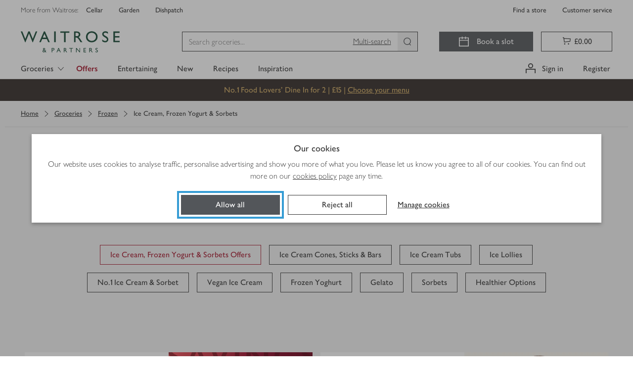

--- FILE ---
content_type: text/javascript
request_url: https://www.waitrose.com/ecom/assets/69-03bca9eef0c2cb98a10c.js
body_size: 323103
content:
/*! For license information please see 69-03bca9eef0c2cb98a10c.js.LICENSE.txt */
(globalThis.__LOADABLE_LOADED_CHUNKS__=globalThis.__LOADABLE_LOADED_CHUNKS__||[]).push([[69],{127:(e,t,r)=>{"use strict";var n=r(31863);function o(e){this.message=e}o.prototype=new Error,o.prototype.name="InvalidTokenError",e.exports=function(e,t){if("string"!=typeof e)throw new o("Invalid token specified");var r=!0===(t=t||{}).header?0:1;try{return JSON.parse(n(e.split(".")[r]))}catch(e){throw new o("Invalid token specified: "+e.message)}},e.exports.InvalidTokenError=o},373:(e,t,r)=>{"use strict";var n=r(44576),o=r(27476),a=r(79039),i=r(79306),s=r(74488),l=r(94644),c=r(13709),u=r(13763),f=r(39519),d=r(3607),p=l.aTypedArray,h=l.exportTypedArrayMethod,m=n.Uint16Array,y=m&&o(m.prototype.sort),v=!(!y||a(function(){y(new m(2),null)})&&a(function(){y(new m(2),{})})),g=!!y&&!a(function(){if(f)return f<74;if(c)return c<67;if(u)return!0;if(d)return d<602;var e,t,r=new m(516),n=Array(516);for(e=0;e<516;e++)t=e%4,r[e]=515-e,n[e]=e-2*t+3;for(y(r,function(e,t){return(e/4|0)-(t/4|0)}),e=0;e<516;e++)if(r[e]!==n[e])return!0});h("sort",function(e){return void 0!==e&&i(e),g?y(this,e):s(p(this),function(e){return function(t,r){return void 0!==e?+e(t,r)||0:r!=r?-1:t!=t?1:0===t&&0===r?1/t>0&&1/r<0?1:-1:t>r}}(e))},!g||v)},655:(e,t,r)=>{"use strict";var n=r(36955),o=String;e.exports=function(e){if("Symbol"===n(e))throw new TypeError("Cannot convert a Symbol value to a string");return o(e)}},659:(e,t,r)=>{var n=r(51873),o=Object.prototype,a=o.hasOwnProperty,i=o.toString,s=n?n.toStringTag:void 0;e.exports=function(e){var t=a.call(e,s),r=e[s];try{e[s]=void 0;var n=!0}catch(e){}var o=i.call(e);return n&&(t?e[s]=r:delete e[s]),o}},920:(e,t,r)=>{"use strict";var n=r(69675),o=r(58859),a=r(14803),i=r(80507),s=r(72271)||i||a;e.exports=function(){var e,t={assert:function(e){if(!t.has(e))throw new n("Side channel does not contain "+o(e))},delete:function(t){return!!e&&e.delete(t)},get:function(t){return e&&e.get(t)},has:function(t){return!!e&&e.has(t)},set:function(t,r){e||(e=s()),e.set(t,r)}};return t}},944:e=>{"use strict";var t=TypeError;e.exports=function(e){var r=e&&e.alphabet;if(void 0===r||"base64"===r||"base64url"===r)return r||"base64";throw new t("Incorrect `alphabet` option")}},1093:e=>{"use strict";var t=Object.prototype.toString;e.exports=function(e){var r=t.call(e),n="[object Arguments]"===r;return n||(n="[object Array]"!==r&&null!==e&&"object"==typeof e&&"number"==typeof e.length&&e.length>=0&&"[object Function]"===t.call(e.callee)),n}},1189:(e,t,r)=>{"use strict";var n=Array.prototype.slice,o=r(1093),a=Object.keys,i=a?function(e){return a(e)}:r(28875),s=Object.keys;i.shim=function(){if(Object.keys){var e=function(){var e=Object.keys(arguments);return e&&e.length===arguments.length}(1,2);e||(Object.keys=function(e){return o(e)?s(n.call(e)):s(e)})}else Object.keys=i;return Object.keys||i},e.exports=i},1493:(e,t,r)=>{"use strict";r.r(t),r.d(t,{Close:()=>i});var n=r(96540),o=r(52434),a=function(){return a=Object.assign||function(e){for(var t,r=1,n=arguments.length;r<n;r++)for(var o in t=arguments[r])Object.prototype.hasOwnProperty.call(t,o)&&(e[o]=t[o]);return e},a.apply(this,arguments)},i=(0,o.S)(function(e){return n.createElement("svg",a({},e,{viewBox:"0 0 20 20",xmlns:"http://www.w3.org/2000/svg"}),n.createElement("path",{fill:"currentColor",d:"M19 2.2L17.8 1L10 8.8L2.2 1L1 2.2L8.8 10L1 17.8L2.2 19L10 11.2L17.8 19L19 17.8L11.2 10L19 2.2Z"}))})},1548:(e,t,r)=>{"use strict";var n=r(44576),o=r(79039),a=r(39519),i=r(84215),s=n.structuredClone;e.exports=!!s&&!o(function(){if("DENO"===i&&a>92||"NODE"===i&&a>94||"BROWSER"===i&&a>97)return!1;var e=new ArrayBuffer(8),t=s(e,{transfer:[e]});return 0!==e.byteLength||8!==t.byteLength})},1720:(e,t,r)=>{"use strict";Object.defineProperty(t,"__esModule",{value:!0}),t.bodyOpenClassName=t.portalClassName=void 0;var n=Object.assign||function(e){for(var t=1;t<arguments.length;t++){var r=arguments[t];for(var n in r)Object.prototype.hasOwnProperty.call(r,n)&&(e[n]=r[n])}return e},o=function(){function e(e,t){for(var r=0;r<t.length;r++){var n=t[r];n.enumerable=n.enumerable||!1,n.configurable=!0,"value"in n&&(n.writable=!0),Object.defineProperty(e,n.key,n)}}return function(t,r,n){return r&&e(t.prototype,r),n&&e(t,n),t}}(),a=r(96540),i=h(a),s=h(r(40961)),l=h(r(5556)),c=h(r(29090)),u=function(e){if(e&&e.__esModule)return e;var t={};if(null!=e)for(var r in e)Object.prototype.hasOwnProperty.call(e,r)&&(t[r]=e[r]);return t.default=e,t}(r(76462)),f=r(60834),d=h(f),p=r(71345);function h(e){return e&&e.__esModule?e:{default:e}}function m(e,t){if(!e)throw new ReferenceError("this hasn't been initialised - super() hasn't been called");return!t||"object"!=typeof t&&"function"!=typeof t?e:t}var y=t.portalClassName="ReactModalPortal",v=t.bodyOpenClassName="ReactModal__Body--open",g=f.canUseDOM&&void 0!==s.default.createPortal,b=function(e){return document.createElement(e)},w=function(){return g?s.default.createPortal:s.default.unstable_renderSubtreeIntoContainer};function _(e){return e()}var S=function(e){function t(){var e,r,o;!function(e,t){if(!(e instanceof t))throw new TypeError("Cannot call a class as a function")}(this,t);for(var a=arguments.length,l=Array(a),u=0;u<a;u++)l[u]=arguments[u];return r=o=m(this,(e=t.__proto__||Object.getPrototypeOf(t)).call.apply(e,[this].concat(l))),o.removePortal=function(){!g&&s.default.unmountComponentAtNode(o.node);var e=_(o.props.parentSelector);e&&e.contains(o.node)?e.removeChild(o.node):console.warn('React-Modal: "parentSelector" prop did not returned any DOM element. Make sure that the parent element is unmounted to avoid any memory leaks.')},o.portalRef=function(e){o.portal=e},o.renderPortal=function(e){var r=w()(o,i.default.createElement(c.default,n({defaultStyles:t.defaultStyles},e)),o.node);o.portalRef(r)},m(o,r)}return function(e,t){if("function"!=typeof t&&null!==t)throw new TypeError("Super expression must either be null or a function, not "+typeof t);e.prototype=Object.create(t&&t.prototype,{constructor:{value:e,enumerable:!1,writable:!0,configurable:!0}}),t&&(Object.setPrototypeOf?Object.setPrototypeOf(e,t):e.__proto__=t)}(t,e),o(t,[{key:"componentDidMount",value:function(){f.canUseDOM&&(g||(this.node=b("div")),this.node.className=this.props.portalClassName,_(this.props.parentSelector).appendChild(this.node),!g&&this.renderPortal(this.props))}},{key:"getSnapshotBeforeUpdate",value:function(e){return{prevParent:_(e.parentSelector),nextParent:_(this.props.parentSelector)}}},{key:"componentDidUpdate",value:function(e,t,r){if(f.canUseDOM){var n=this.props,o=n.isOpen,a=n.portalClassName;e.portalClassName!==a&&(this.node.className=a);var i=r.prevParent,s=r.nextParent;s!==i&&(i.removeChild(this.node),s.appendChild(this.node)),(e.isOpen||o)&&!g&&this.renderPortal(this.props)}}},{key:"componentWillUnmount",value:function(){if(f.canUseDOM&&this.node&&this.portal){var e=this.portal.state,t=Date.now(),r=e.isOpen&&this.props.closeTimeoutMS&&(e.closesAt||t+this.props.closeTimeoutMS);r?(e.beforeClose||this.portal.closeWithTimeout(),setTimeout(this.removePortal,r-t)):this.removePortal()}}},{key:"render",value:function(){return f.canUseDOM&&g?(!this.node&&g&&(this.node=b("div")),w()(i.default.createElement(c.default,n({ref:this.portalRef,defaultStyles:t.defaultStyles},this.props)),this.node)):null}}],[{key:"setAppElement",value:function(e){u.setElement(e)}}]),t}(a.Component);S.propTypes={isOpen:l.default.bool.isRequired,style:l.default.shape({content:l.default.object,overlay:l.default.object}),portalClassName:l.default.string,bodyOpenClassName:l.default.string,htmlOpenClassName:l.default.string,className:l.default.oneOfType([l.default.string,l.default.shape({base:l.default.string.isRequired,afterOpen:l.default.string.isRequired,beforeClose:l.default.string.isRequired})]),overlayClassName:l.default.oneOfType([l.default.string,l.default.shape({base:l.default.string.isRequired,afterOpen:l.default.string.isRequired,beforeClose:l.default.string.isRequired})]),appElement:l.default.oneOfType([l.default.instanceOf(d.default),l.default.instanceOf(f.SafeHTMLCollection),l.default.instanceOf(f.SafeNodeList),l.default.arrayOf(l.default.instanceOf(d.default))]),onAfterOpen:l.default.func,onRequestClose:l.default.func,closeTimeoutMS:l.default.number,ariaHideApp:l.default.bool,shouldFocusAfterRender:l.default.bool,shouldCloseOnOverlayClick:l.default.bool,shouldReturnFocusAfterClose:l.default.bool,preventScroll:l.default.bool,parentSelector:l.default.func,aria:l.default.object,data:l.default.object,role:l.default.string,contentLabel:l.default.string,shouldCloseOnEsc:l.default.bool,overlayRef:l.default.func,contentRef:l.default.func,id:l.default.string,overlayElement:l.default.func,contentElement:l.default.func},S.defaultProps={isOpen:!1,portalClassName:y,bodyOpenClassName:v,role:"dialog",ariaHideApp:!0,closeTimeoutMS:0,shouldFocusAfterRender:!0,shouldCloseOnEsc:!0,shouldCloseOnOverlayClick:!0,shouldReturnFocusAfterClose:!0,preventScroll:!1,parentSelector:function(){return document.body},overlayElement:function(e,t){return i.default.createElement("div",e,t)},contentElement:function(e,t){return i.default.createElement("div",e,t)}},S.defaultStyles={overlay:{position:"fixed",top:0,left:0,right:0,bottom:0,backgroundColor:"rgba(255, 255, 255, 0.75)"},content:{position:"absolute",top:"40px",left:"40px",right:"40px",bottom:"40px",border:"1px solid #ccc",background:"#fff",overflow:"auto",WebkitOverflowScrolling:"touch",borderRadius:"4px",outline:"none",padding:"20px"}},(0,p.polyfill)(S),t.default=S},1882:(e,t,r)=>{var n=r(72552),o=r(23805);e.exports=function(e){if(!o(e))return!1;var t=n(e);return"[object Function]"==t||"[object GeneratorFunction]"==t||"[object AsyncFunction]"==t||"[object Proxy]"==t}},1894:(e,t,r)=>{"use strict";var n=r(70453),o=r(73126),a=o([n("%String.prototype.indexOf%")]);e.exports=function(e,t){var r=n(e,!!t);return"function"==typeof r&&a(e,".prototype.")>-1?o([r]):r}},2323:(e,t,r)=>{"use strict";r.d(t,{Xr:()=>i,gt:()=>a,xv:()=>o});var n=r(30690);function o(e,t=0){return"string"!=typeof e||0===t||e.length<=t?e:`${e.slice(0,t)}...`}function a(e,t){if(!Array.isArray(e))return"";const r=[];for(let t=0;t<e.length;t++){const o=e[t];try{(0,n.L2)(o)?r.push("[VueViewModel]"):r.push(String(o))}catch(e){r.push("[value cannot be serialized]")}}return r.join(t)}function i(e,t=[],r=!1){return t.some(t=>function(e,t,r=!1){return!!(0,n.Kg)(e)&&((0,n.gd)(t)?t.test(e):!!(0,n.Kg)(t)&&(r?e===t:e.includes(t)))}(e,t,r))}},2404:(e,t,r)=>{var n=r(60270);e.exports=function(e,t){return n(e,t)}},2423:(e,t,r)=>{"use strict";var n=r(38452),o=r(65097),a=r(45244),i=a(),s=function(e,t){return i.apply(e,[t])};n(s,{getPolyfill:a,implementation:o,shim:r(20982)}),e.exports=s},2523:e=>{e.exports=function(e,t,r,n){for(var o=e.length,a=r+(n?1:-1);n?a--:++a<o;)if(t(e[a],a,e))return a;return-1}},2694:(e,t,r)=>{"use strict";var n=r(6925);function o(){}function a(){}a.resetWarningCache=o,e.exports=function(){function e(e,t,r,o,a,i){if(i!==n){var s=new Error("Calling PropTypes validators directly is not supported by the `prop-types` package. Use PropTypes.checkPropTypes() to call them. Read more at http://fb.me/use-check-prop-types");throw s.name="Invariant Violation",s}}function t(){return e}e.isRequired=e;var r={array:e,bigint:e,bool:e,func:e,number:e,object:e,string:e,symbol:e,any:e,arrayOf:t,element:e,elementType:e,instanceOf:t,node:e,objectOf:t,oneOf:t,oneOfType:t,shape:t,exact:t,checkPropTypes:a,resetWarningCache:o};return r.PropTypes=r,r}},2833:e=>{e.exports=function(e,t,r,n){var o=r?r.call(n,e,t):void 0;if(void 0!==o)return!!o;if(e===t)return!0;if("object"!=typeof e||!e||"object"!=typeof t||!t)return!1;var a=Object.keys(e),i=Object.keys(t);if(a.length!==i.length)return!1;for(var s=Object.prototype.hasOwnProperty.bind(t),l=0;l<a.length;l++){var c=a[l];if(!s(c))return!1;var u=e[c],f=t[c];if(!1===(o=r?r.call(n,u,f,c):void 0)||void 0===o&&u!==f)return!1}return!0}},3107:(e,t,r)=>{"use strict";r.d(t,{c:()=>n});const n=(e,t=!1,r="")=>`${t?"":r}${e}`},3176:(e,t,r)=>{var n=r(83120),o=1/0;e.exports=function(e){return(null==e?0:e.length)?n(e,o):[]}},3238:(e,t,r)=>{"use strict";var n=r(44576),o=r(77811),a=r(67394),i=n.DataView;e.exports=function(e){if(!o||0!==a(e))return!1;try{return new i(e),!1}catch(e){return!0}}},3510:(e,t,r)=>{"use strict";r.d(t,{A:()=>n});const n=r(8999).F},3587:function(e,t,r){"use strict";e.exports="object"==typeof self&&self.self===self&&self||"object"==typeof r.g&&r.g.global===r.g&&r.g||this},3607:(e,t,r)=>{"use strict";var n=r(82839).match(/AppleWebKit\/(\d+)\./);e.exports=!!n&&+n[1]},3650:(e,t,r)=>{var n=r(74335)(Object.keys,Object);e.exports=n},3656:(e,t,r)=>{e=r.nmd(e);var n=r(9325),o=r(89935),a=t&&!t.nodeType&&t,i=a&&e&&!e.nodeType&&e,s=i&&i.exports===a?n.Buffer:void 0,l=(s?s.isBuffer:void 0)||o;e.exports=l},3939:e=>{var t,r;t="ABCDEFGHIJKLMNOPQRSTUVWXYZabcdefghijklmnopqrstuvwxyz0123456789+/",r={rotl:function(e,t){return e<<t|e>>>32-t},rotr:function(e,t){return e<<32-t|e>>>t},endian:function(e){if(e.constructor==Number)return 16711935&r.rotl(e,8)|4278255360&r.rotl(e,24);for(var t=0;t<e.length;t++)e[t]=r.endian(e[t]);return e},randomBytes:function(e){for(var t=[];e>0;e--)t.push(Math.floor(256*Math.random()));return t},bytesToWords:function(e){for(var t=[],r=0,n=0;r<e.length;r++,n+=8)t[n>>>5]|=e[r]<<24-n%32;return t},wordsToBytes:function(e){for(var t=[],r=0;r<32*e.length;r+=8)t.push(e[r>>>5]>>>24-r%32&255);return t},bytesToHex:function(e){for(var t=[],r=0;r<e.length;r++)t.push((e[r]>>>4).toString(16)),t.push((15&e[r]).toString(16));return t.join("")},hexToBytes:function(e){for(var t=[],r=0;r<e.length;r+=2)t.push(parseInt(e.substr(r,2),16));return t},bytesToBase64:function(e){for(var r=[],n=0;n<e.length;n+=3)for(var o=e[n]<<16|e[n+1]<<8|e[n+2],a=0;a<4;a++)8*n+6*a<=8*e.length?r.push(t.charAt(o>>>6*(3-a)&63)):r.push("=");return r.join("")},base64ToBytes:function(e){e=e.replace(/[^A-Z0-9+\/]/gi,"");for(var r=[],n=0,o=0;n<e.length;o=++n%4)0!=o&&r.push((t.indexOf(e.charAt(n-1))&Math.pow(2,-2*o+8)-1)<<2*o|t.indexOf(e.charAt(n))>>>6-2*o);return r}},e.exports=r},4069:(e,t,r)=>{"use strict";r.d(t,{A:()=>g});const n=function(e,t,r,n){if(t<(e=e||[]).length){if(void 0===n&&!r){var o=[].concat(e);return o.splice(t,0,!0),o[t]=void 0,o}if(null!=n){var a=[].concat(e);return a.splice(t,r,n),a}var i=[].concat(e);return i.splice(t,r),i}if(r)return e;var s=[].concat(e);return s[t]=n,s};var o=r(42072),a=r.n(o);const i=function(e,t){if(!e)return e;var r=a()(t),n=r.length;if(n){for(var o=e,i=0;i<n&&o;++i)o=o[r[i]];return o}};var s=r(64147),l=function e(t,r,n,o){var a;if(o>=n.length)return r;var i=n[o],l=e(t&&(Array.isArray(t)?t[Number(i)]:t[i]),r,n,o+1);if(!t){var c;if(isNaN(i))return(c={})[i]=l,c;var u=[];return u[parseInt(i,10)]=l,u}if(Array.isArray(t)){var f=[].concat(t);return f[parseInt(i,10)]=l,f}return(0,s.A)({},t,((a={})[i]=l,a))};const c=function(e,t,r){return l(e,r,a()(t),0)};var u=r(69843),f=r.n(u),d=r(29132),p=r.n(d),h=r(96540),m=function(e){return f()(e)||""===e||isNaN(e)},y=function(e,t){return e===t||(e||t?(!e||!t||e._error===t._error)&&((!e||!t||e._warning===t._warning)&&(!h.isValidElement(e)&&!h.isValidElement(t)&&void 0)):m(e)===m(t))};function v(e,t){if(null==e||null==t)return e;for(var r=arguments.length,n=new Array(r>2?r-2:0),o=2;o<r;o++)n[o-2]=arguments[o];if(n.length){if(Array.isArray(e)){if(isNaN(t))throw new Error('Must access array elements with a number, not "'+String(t)+'".');var a=Number(t);if(a<e.length){var i=v.apply(void 0,[e&&e[a]].concat(n));if(i!==e[a]){var l=[].concat(e);return l[a]=i,l}}return e}if(t in e){var c,u=v.apply(void 0,[e&&e[t]].concat(n));return e[t]===u?e:(0,s.A)({},e,((c={})[t]=u,c))}return e}if(Array.isArray(e)){if(isNaN(t))throw new Error('Cannot delete non-numerical index from an array. Given: "'+String(t));var f=Number(t);if(f<e.length){var d=[].concat(e);return d.splice(f,1),d}return e}if(t in e){var p=(0,s.A)({},e);return delete p[t],p}return e}const g={allowsArrayErrors:!0,empty:{},emptyList:[],getIn:i,setIn:c,deepEqual:function(e,t){return p()(e,t,y)},deleteIn:function(e,t){return v.apply(void 0,[e].concat(a()(t)))},forEach:function(e,t){return e.forEach(t)},fromJS:function(e){return e},keys:function(e){return e?Array.isArray(e)?e.map(function(e){return e.name}):Object.keys(e):[]},size:function(e){return e?e.length:0},some:function(e,t){return e.some(t)},splice:n,equals:function(e,t){return t.every(function(t){return~e.indexOf(t)})},orderChanged:function(e,t){return t.some(function(t,r){return t!==e[r]})},toJS:function(e){return e}}},4146:(e,t,r)=>{"use strict";var n=r(44363),o={childContextTypes:!0,contextType:!0,contextTypes:!0,defaultProps:!0,displayName:!0,getDefaultProps:!0,getDerivedStateFromError:!0,getDerivedStateFromProps:!0,mixins:!0,propTypes:!0,type:!0},a={name:!0,length:!0,prototype:!0,caller:!0,callee:!0,arguments:!0,arity:!0},i={$$typeof:!0,compare:!0,defaultProps:!0,displayName:!0,propTypes:!0,type:!0},s={};function l(e){return n.isMemo(e)?i:s[e.$$typeof]||o}s[n.ForwardRef]={$$typeof:!0,render:!0,defaultProps:!0,displayName:!0,propTypes:!0},s[n.Memo]=i;var c=Object.defineProperty,u=Object.getOwnPropertyNames,f=Object.getOwnPropertySymbols,d=Object.getOwnPropertyDescriptor,p=Object.getPrototypeOf,h=Object.prototype;e.exports=function e(t,r,n){if("string"!=typeof r){if(h){var o=p(r);o&&o!==h&&e(t,o,n)}var i=u(r);f&&(i=i.concat(f(r)));for(var s=l(t),m=l(r),y=0;y<i.length;++y){var v=i[y];if(!(a[v]||n&&n[v]||m&&m[v]||s&&s[v])){var g=d(r,v);try{c(t,v,g)}catch(e){}}}}return t}},4477:(e,t)=>{"use strict";function r(e,t){var r=e.length;e.push(t);e:for(;0<r;){var n=r-1>>>1,o=e[n];if(!(0<a(o,t)))break e;e[n]=t,e[r]=o,r=n}}function n(e){return 0===e.length?null:e[0]}function o(e){if(0===e.length)return null;var t=e[0],r=e.pop();if(r!==t){e[0]=r;e:for(var n=0,o=e.length,i=o>>>1;n<i;){var s=2*(n+1)-1,l=e[s],c=s+1,u=e[c];if(0>a(l,r))c<o&&0>a(u,l)?(e[n]=u,e[c]=r,n=c):(e[n]=l,e[s]=r,n=s);else{if(!(c<o&&0>a(u,r)))break e;e[n]=u,e[c]=r,n=c}}}return t}function a(e,t){var r=e.sortIndex-t.sortIndex;return 0!==r?r:e.id-t.id}if(t.unstable_now=void 0,"object"==typeof performance&&"function"==typeof performance.now){var i=performance;t.unstable_now=function(){return i.now()}}else{var s=Date,l=s.now();t.unstable_now=function(){return s.now()-l}}var c=[],u=[],f=1,d=null,p=3,h=!1,m=!1,y=!1,v=!1,g="function"==typeof setTimeout?setTimeout:null,b="function"==typeof clearTimeout?clearTimeout:null,w="undefined"!=typeof setImmediate?setImmediate:null;function _(e){for(var t=n(u);null!==t;){if(null===t.callback)o(u);else{if(!(t.startTime<=e))break;o(u),t.sortIndex=t.expirationTime,r(c,t)}t=n(u)}}function S(e){if(y=!1,_(e),!m)if(null!==n(c))m=!0,x||(x=!0,E());else{var t=n(u);null!==t&&R(S,t.startTime-e)}}var E,x=!1,O=-1,k=5,A=-1;function C(){return!!v||!(t.unstable_now()-A<k)}function T(){if(v=!1,x){var e=t.unstable_now();A=e;var r=!0;try{e:{m=!1,y&&(y=!1,b(O),O=-1),h=!0;var a=p;try{t:{for(_(e),d=n(c);null!==d&&!(d.expirationTime>e&&C());){var i=d.callback;if("function"==typeof i){d.callback=null,p=d.priorityLevel;var s=i(d.expirationTime<=e);if(e=t.unstable_now(),"function"==typeof s){d.callback=s,_(e),r=!0;break t}d===n(c)&&o(c),_(e)}else o(c);d=n(c)}if(null!==d)r=!0;else{var l=n(u);null!==l&&R(S,l.startTime-e),r=!1}}break e}finally{d=null,p=a,h=!1}r=void 0}}finally{r?E():x=!1}}}if("function"==typeof w)E=function(){w(T)};else if("undefined"!=typeof MessageChannel){var P=new MessageChannel,j=P.port2;P.port1.onmessage=T,E=function(){j.postMessage(null)}}else E=function(){g(T,0)};function R(e,r){O=g(function(){e(t.unstable_now())},r)}t.unstable_IdlePriority=5,t.unstable_ImmediatePriority=1,t.unstable_LowPriority=4,t.unstable_NormalPriority=3,t.unstable_Profiling=null,t.unstable_UserBlockingPriority=2,t.unstable_cancelCallback=function(e){e.callback=null},t.unstable_forceFrameRate=function(e){0>e||125<e?console.error("forceFrameRate takes a positive int between 0 and 125, forcing frame rates higher than 125 fps is not supported"):k=0<e?Math.floor(1e3/e):5},t.unstable_getCurrentPriorityLevel=function(){return p},t.unstable_next=function(e){switch(p){case 1:case 2:case 3:var t=3;break;default:t=p}var r=p;p=t;try{return e()}finally{p=r}},t.unstable_requestPaint=function(){v=!0},t.unstable_runWithPriority=function(e,t){switch(e){case 1:case 2:case 3:case 4:case 5:break;default:e=3}var r=p;p=e;try{return t()}finally{p=r}},t.unstable_scheduleCallback=function(e,o,a){var i=t.unstable_now();switch("object"==typeof a&&null!==a?a="number"==typeof(a=a.delay)&&0<a?i+a:i:a=i,e){case 1:var s=-1;break;case 2:s=250;break;case 5:s=1073741823;break;case 4:s=1e4;break;default:s=5e3}return e={id:f++,callback:o,priorityLevel:e,startTime:a,expirationTime:s=a+s,sortIndex:-1},a>i?(e.sortIndex=a,r(u,e),null===n(c)&&e===n(u)&&(y?(b(O),O=-1):y=!0,R(S,a-i))):(e.sortIndex=s,r(c,e),m||h||(m=!0,x||(x=!0,E()))),e},t.unstable_shouldYield=C,t.unstable_wrapCallback=function(e){var t=p;return function(){var r=p;p=t;try{return e.apply(this,arguments)}finally{p=r}}}},4509:(e,t,r)=>{var n=r(12651);e.exports=function(e){return n(this,e).has(e)}},4664:(e,t,r)=>{var n=r(79770),o=r(63345),a=Object.prototype.propertyIsEnumerable,i=Object.getOwnPropertySymbols,s=i?function(e){return null==e?[]:(e=Object(e),n(i(e),function(t){return a.call(e,t)}))}:o;e.exports=s},4901:(e,t,r)=>{var n=r(72552),o=r(30294),a=r(40346),i={};i["[object Float32Array]"]=i["[object Float64Array]"]=i["[object Int8Array]"]=i["[object Int16Array]"]=i["[object Int32Array]"]=i["[object Uint8Array]"]=i["[object Uint8ClampedArray]"]=i["[object Uint16Array]"]=i["[object Uint32Array]"]=!0,i["[object Arguments]"]=i["[object Array]"]=i["[object ArrayBuffer]"]=i["[object Boolean]"]=i["[object DataView]"]=i["[object Date]"]=i["[object Error]"]=i["[object Function]"]=i["[object Map]"]=i["[object Number]"]=i["[object Object]"]=i["[object RegExp]"]=i["[object Set]"]=i["[object String]"]=i["[object WeakMap]"]=!1,e.exports=function(e){return a(e)&&o(e.length)&&!!i[n(e)]}},5128:(e,t,r)=>{var n=r(80909),o=r(64894);e.exports=function(e,t){var r=-1,a=o(e)?Array(e.length):[];return n(e,function(e,n,o){a[++r]=t(e,n,o)}),a}},5338:(e,t,r)=>{"use strict";!function e(){if("undefined"!=typeof __REACT_DEVTOOLS_GLOBAL_HOOK__&&"function"==typeof __REACT_DEVTOOLS_GLOBAL_HOOK__.checkDCE)try{__REACT_DEVTOOLS_GLOBAL_HOOK__.checkDCE(e)}catch(e){console.error(e)}}(),e.exports=r(31247)},5556:(e,t,r)=>{e.exports=r(2694)()},5602:(e,t,r)=>{"use strict";r.d(t,{Ow:()=>a,Z9:()=>i,pq:()=>s,vF:()=>l});var n=r(41042),o=r(92575);const a=["debug","info","warn","error","log","assert","trace"],i={};function s(e){if(!("console"in o.O))return e();const t=o.O.console,r={},n=Object.keys(i);n.forEach(e=>{const n=i[e];r[e]=t[e],t[e]=n});try{return e()}finally{n.forEach(e=>{t[e]=r[e]})}}const l=(0,o.B)("logger",function(){let e=!1;const t={enable:()=>{e=!0},disable:()=>{e=!1},isEnabled:()=>e};return n.T?a.forEach(r=>{t[r]=(...t)=>{e&&s(()=>{o.O.console[r](`Sentry Logger [${r}]:`,...t)})}}):a.forEach(e=>{t[e]=()=>{}}),t})},5861:(e,t,r)=>{var n=r(55580),o=r(68223),a=r(32804),i=r(76545),s=r(28303),l=r(72552),c=r(47473),u="[object Map]",f="[object Promise]",d="[object Set]",p="[object WeakMap]",h="[object DataView]",m=c(n),y=c(o),v=c(a),g=c(i),b=c(s),w=l;(n&&w(new n(new ArrayBuffer(1)))!=h||o&&w(new o)!=u||a&&w(a.resolve())!=f||i&&w(new i)!=d||s&&w(new s)!=p)&&(w=function(e){var t=l(e),r="[object Object]"==t?e.constructor:void 0,n=r?c(r):"";if(n)switch(n){case m:return h;case y:return u;case v:return f;case g:return d;case b:return p}return t}),e.exports=w},5971:e=>{function t(e){if(e)return function(e){for(var r in t.prototype)e[r]=t.prototype[r];return e}(e)}e.exports=t,t.prototype.on=t.prototype.addEventListener=function(e,t){return this._callbacks=this._callbacks||{},(this._callbacks["$"+e]=this._callbacks["$"+e]||[]).push(t),this},t.prototype.once=function(e,t){function r(){this.off(e,r),t.apply(this,arguments)}return r.fn=t,this.on(e,r),this},t.prototype.off=t.prototype.removeListener=t.prototype.removeAllListeners=t.prototype.removeEventListener=function(e,t){if(this._callbacks=this._callbacks||{},0==arguments.length)return this._callbacks={},this;var r,n=this._callbacks["$"+e];if(!n)return this;if(1==arguments.length)return delete this._callbacks["$"+e],this;for(var o=0;o<n.length;o++)if((r=n[o])===t||r.fn===t){n.splice(o,1);break}return 0===n.length&&delete this._callbacks["$"+e],this},t.prototype.emit=function(e){this._callbacks=this._callbacks||{};for(var t=new Array(arguments.length-1),r=this._callbacks["$"+e],n=1;n<arguments.length;n++)t[n-1]=arguments[n];if(r){n=0;for(var o=(r=r.slice(0)).length;n<o;++n)r[n].apply(this,t)}return this},t.prototype.listeners=function(e){return this._callbacks=this._callbacks||{},this._callbacks["$"+e]||[]},t.prototype.hasListeners=function(e){return!!this.listeners(e).length}},6188:e=>{"use strict";e.exports=Math.max},6221:(e,t,r)=>{"use strict";var n=r(96540);function o(e){var t="https://react.dev/errors/"+e;if(1<arguments.length){t+="?args[]="+encodeURIComponent(arguments[1]);for(var r=2;r<arguments.length;r++)t+="&args[]="+encodeURIComponent(arguments[r])}return"Minified React error #"+e+"; visit "+t+" for the full message or use the non-minified dev environment for full errors and additional helpful warnings."}function a(){}var i={d:{f:a,r:function(){throw Error(o(522))},D:a,C:a,L:a,m:a,X:a,S:a,M:a},p:0,findDOMNode:null},s=Symbol.for("react.portal");var l=n.__CLIENT_INTERNALS_DO_NOT_USE_OR_WARN_USERS_THEY_CANNOT_UPGRADE;function c(e,t){return"font"===e?"":"string"==typeof t?"use-credentials"===t?t:"":void 0}t.__DOM_INTERNALS_DO_NOT_USE_OR_WARN_USERS_THEY_CANNOT_UPGRADE=i,t.createPortal=function(e,t){var r=2<arguments.length&&void 0!==arguments[2]?arguments[2]:null;if(!t||1!==t.nodeType&&9!==t.nodeType&&11!==t.nodeType)throw Error(o(299));return function(e,t,r){var n=3<arguments.length&&void 0!==arguments[3]?arguments[3]:null;return{$$typeof:s,key:null==n?null:""+n,children:e,containerInfo:t,implementation:r}}(e,t,null,r)},t.flushSync=function(e){var t=l.T,r=i.p;try{if(l.T=null,i.p=2,e)return e()}finally{l.T=t,i.p=r,i.d.f()}},t.preconnect=function(e,t){"string"==typeof e&&(t?t="string"==typeof(t=t.crossOrigin)?"use-credentials"===t?t:"":void 0:t=null,i.d.C(e,t))},t.prefetchDNS=function(e){"string"==typeof e&&i.d.D(e)},t.preinit=function(e,t){if("string"==typeof e&&t&&"string"==typeof t.as){var r=t.as,n=c(r,t.crossOrigin),o="string"==typeof t.integrity?t.integrity:void 0,a="string"==typeof t.fetchPriority?t.fetchPriority:void 0;"style"===r?i.d.S(e,"string"==typeof t.precedence?t.precedence:void 0,{crossOrigin:n,integrity:o,fetchPriority:a}):"script"===r&&i.d.X(e,{crossOrigin:n,integrity:o,fetchPriority:a,nonce:"string"==typeof t.nonce?t.nonce:void 0})}},t.preinitModule=function(e,t){if("string"==typeof e)if("object"==typeof t&&null!==t){if(null==t.as||"script"===t.as){var r=c(t.as,t.crossOrigin);i.d.M(e,{crossOrigin:r,integrity:"string"==typeof t.integrity?t.integrity:void 0,nonce:"string"==typeof t.nonce?t.nonce:void 0})}}else null==t&&i.d.M(e)},t.preload=function(e,t){if("string"==typeof e&&"object"==typeof t&&null!==t&&"string"==typeof t.as){var r=t.as,n=c(r,t.crossOrigin);i.d.L(e,r,{crossOrigin:n,integrity:"string"==typeof t.integrity?t.integrity:void 0,nonce:"string"==typeof t.nonce?t.nonce:void 0,type:"string"==typeof t.type?t.type:void 0,fetchPriority:"string"==typeof t.fetchPriority?t.fetchPriority:void 0,referrerPolicy:"string"==typeof t.referrerPolicy?t.referrerPolicy:void 0,imageSrcSet:"string"==typeof t.imageSrcSet?t.imageSrcSet:void 0,imageSizes:"string"==typeof t.imageSizes?t.imageSizes:void 0,media:"string"==typeof t.media?t.media:void 0})}},t.preloadModule=function(e,t){if("string"==typeof e)if(t){var r=c(t.as,t.crossOrigin);i.d.m(e,{as:"string"==typeof t.as&&"script"!==t.as?t.as:void 0,crossOrigin:r,integrity:"string"==typeof t.integrity?t.integrity:void 0})}else i.d.m(e)},t.requestFormReset=function(e){i.d.r(e)},t.unstable_batchedUpdates=function(e,t){return e(t)},t.useFormState=function(e,t,r){return l.H.useFormState(e,t,r)},t.useFormStatus=function(){return l.H.useHostTransitionStatus()},t.version="19.2.3"},6469:(e,t,r)=>{"use strict";var n=r(78227),o=r(2360),a=r(24913).f,i=n("unscopables"),s=Array.prototype;void 0===s[i]&&a(s,i,{configurable:!0,value:o(null)}),e.exports=function(e){s[i][e]=!0}},6549:e=>{"use strict";e.exports=Object.getOwnPropertyDescriptor},6686:(e,t,r)=>{"use strict";r.d(t,{A:()=>fe});var n=r(74848),o=r(96540),a=r(5556),i=r.n(a),s=r(46942),l=r.n(s),c=r(10233),u=r(97263);const f={text:i().string,altText:i().string,newWindow:i().bool,url:i().string},d=i().shape(Object.assign({},f)),p={buttonStyle:i().oneOf(["primary","primaryLight","secondary"]),disclaimer:i().string,displayDisclaimer:i().bool,heading:i().string,link:d,offerHeading:i().string,subheading:i().string,supportingTitle:i().string,theme:i().oneOf(["light","red"])},h=i().shape(Object.assign({},p)),m=Object.assign(Object.assign({},p),{oneCell:i().bool,fourCells:i().bool,promoClick:i().func}),y="promoText___lz1LA",v="columns___YBPby",g="red___HbKdY",b="supportingTitle___Qkr6h",w="offerHeading___sWcBn",_="heading___TYAoM",S="subheading___Bivm8",E="disclaimer___TFphS",x="mainColumn___S_VeT",O="sideColumn___sZ1BW",k="fourCells___T9xBj",A="button___zi55i",C={text:"",newWindow:!1},T=({buttonStyle:e="primary",disclaimer:t="",displayDisclaimer:r=!1,fourCells:o=!1,heading:a="",link:i=C,offerHeading:s="",oneCell:c=!1,showButton:f=!0,subheading:d="",supportingTitle:p="",theme:h="light",promoClick:m})=>{const T=f&&(null==i?void 0:i.url);return(0,n.jsxs)("div",{className:l()(y,v,{[g]:"red"===h}),"data-testid":"textcard-"+(c?"one-cell":"four-cells"),children:[(0,n.jsxs)("div",{className:x,children:[p&&(0,n.jsx)("p",{className:b,children:p}),(0,n.jsxs)("h3",{className:_,children:[s&&(0,n.jsx)("span",{className:w,children:s}),a]}),d&&(0,n.jsx)("p",{className:S,children:d}),T&&(0,n.jsx)("div",{className:l()(A,{[k]:o}),children:(0,n.jsx)(u.D,{href:i.url,"data-testid":"text-card-btn",label:i.text,theme:"primaryLight"===e?"primaryWhite":e,width:c?"full":"standard",onClick:m})}),r&&(0,n.jsx)("small",{className:E,children:t})]}),T&&(0,n.jsx)("div",{className:l()(O,{[k]:o}),children:(0,n.jsx)(u.D,{href:i.url,"data-testid":"text-card-btn",label:i.text,theme:"primaryLight"===e?"primaryWhite":e,width:c?"full":"standard",onClick:m})})]})},P=T;T.propTypes=Object.assign({},m);var j=r(22183);const R="tradingCellInnerContent___BhJqr",M=({children:e,link:t,promoClick:r})=>(null==t?void 0:t.url)?(0,n.jsx)(j.A,{"data-testid":"promo-link",href:null==t?void 0:t.url,newWindow:null==t?void 0:t.newWindow,onClick:r,className:R,children:e}):(0,n.jsx)("div",{className:R,children:e}),N=M;M.displayName="PromoLink";var I=r(29884);const D="hide___DwOU8",L="buttonWrapper___CBRDk",F="buttonWrapperOpen___RbYSe",U="roundButton___zMmUv",z="roundButtonOpen___bfKhC";function $({setIsOpen:e,isOpen:t}){return(0,n.jsx)("div",{className:l()("visible-xs-block",D,L,{[F]:t}),children:(0,n.jsx)("button",{"aria-label":"Click to show associated products",className:l()(U,{[z]:t}),"data-testid":"carousel-expansion-button",type:"button",onClick:()=>{e(!t)},children:(0,n.jsx)(I.A,{})})})}$.propTypes={setIsOpen:i().func.isRequired,isOpen:i().bool.isRequired};const B=$;var H=r(64439),W=r(40578),G=r(94739);const V={highQuality:i().string,defaultQuality:i().string,highQuality85:i().string,highQuality90:i().string,highQuality95:i().string,highQuality100:i().string},q=i().shape(Object.assign({},V)),Y={fileReference:i().string,altText:i().string,dynamicImages:q},K=i().shape(Object.assign({},Y)),Z={landscapeImage:K,portraitImage:K},Q=i().shape(Object.assign({},Z)),J={fileReference:i().string,altText:i().string,dynamicImages:q},X=i().shape(Object.assign({},J)),ee={display:i().bool,image:X},te="cmsGridSpacing___MuoLU",re="expansionPanelFlex___Ho0Go",ne="tradingCell___yvGS3",oe="noSpacing___X_Bua",ae="tradingCellInner___jzP9C",ie="text___UMP0T";var se=r(23959),le=r(65981);function ce(e){if(!e)return;const t=function(e){if(!e.length)return;const[t]=e.filter(e=>"block"===getComputedStyle(e).display);return t}(Array.from(e.querySelectorAll("img")));if(t){const{currentSrc:e,src:r,alt:n}=t;return{altText:n,imageUrl:e||r}}}const ue=(0,o.forwardRef)(({analytics:e,analyticsTags:t,componentId:r,breakpointClasses:a=[],defaultNumOfCells:i,externalImageSrc:s=!1,gridPosition:u=0,icons:f,image:d,isCitrusAd:p=!1,isInEditor:h=!1,position:m,products:y=[],taxonomyLevel:v,textArea:g,onPromoClick:b},w)=>{const _=(0,G.$)(),S=(0,o.useRef)(),E=(0,o.useRef)(),{isAccordionOpen:x,setIsAccordionOpen:O,isInClickToBuy:k}=(0,W.useClickToBuyContext)(),A=p||k?m:`grid-${u+1}`,{link:{url:C="",newWindow:T=!1}={}}=g,j="oneCell"===i,R="fourCells"===i,M={icons:f,image:d,portrait:!1,externalImageSrc:s,imageRef:S,lazyLoad:u>10},I=()=>{null==b||b(r),_(Object.assign(Object.assign(Object.assign(Object.assign({},e),{creative:"Trading Module",id:r,name:null==e?void 0:e.promoName,position:m}),ce(null==E?void 0:E.current)),{linkUrl:C,newWindow:T,products:y}),v)},D=(0,n.jsx)(N,Object.assign({},g,{promoClick:I,children:(0,n.jsx)(H.A,Object.assign({},M))}));return(0,n.jsx)("div",Object.assign({ref:w,id:`trading-asset-${A}`,"data-testid":"trading-cell",className:l()(ne,a,{[oe]:k,[te]:h&&!k})},t,{children:(0,n.jsxs)("div",{ref:E,id:r,className:ae,"data-testid":`tradingCell_${i}`,children:[(0,n.jsx)("div",{className:re,children:k?(0,n.jsx)(c.A,{isOpen:!x,alwaysOpen:{xs:!1,sm:!0,md:!0,lg:!0,xl:!0},children:D}):D}),(0,n.jsx)("div",{className:ie,children:(0,n.jsx)(P,Object.assign({},g,{oneCell:j,fourCells:R,showButton:!k,promoClick:I}))}),k&&(0,n.jsx)(B,{setIsOpen:O,isOpen:x})]})}))});ue.displayName=se.T4,ue.resourceType=le.Tc,ue.propTypes={analyticsTags:i().shape({}),componentId:i().string.isRequired,isCitrusAd:i().bool,defaultNumOfCells:i().oneOf(["oneCell","twoCells","threeCells","fourCells"]).isRequired,image:Q.isRequired,textArea:h.isRequired,icons:i().shape({offerRoundel:i().shape(Object.assign({},ee)),messageIcon:i().shape({display:i().bool,data:i().shape({message:i().oneOf(["none","New","Try"])})}),brandIcon:i().shape(Object.assign(Object.assign({},ee),{position:i().oneOf(["floated","pinned"])}))}).isRequired,analytics:i().shape({promoName:i().string}).isRequired,breakpointClasses:i().arrayOf(i().string),isInEditor:i().bool,gridPosition:i().number,position:i().string.isRequired,taxonomyLevel:i().string,externalImageSrc:i().bool,products:i().arrayOf(i().shape({id:i().string})),promoRef:i().shape({current:i().any})};const fe=ue},6924:(e,t,r)=>{var n=r(85250),o=r(20999)(function(e,t,r,o){n(e,t,r,o)});e.exports=o},6925:e=>{"use strict";e.exports="SECRET_DO_NOT_PASS_THIS_OR_YOU_WILL_BE_FIRED"},6936:(e,t,r)=>{"use strict";r.d(t,{A:()=>n});const n=r(30458).$},6952:(e,t,r)=>{"use strict";r.d(t,{P:()=>n});var n=function(e,t){void 0===t&&(t=!1);try{0}catch(e){}}},7152:(e,t,r)=>{"use strict";r.d(t,{A:()=>o});var n=r(96540);const o=(0,r(11929).S)(n.createElement("svg",{xmlns:"http://www.w3.org/2000/svg",viewBox:"0 0 64 64"},n.createElement("path",{fill:"currentColor",d:"M12 17h24v3H15v28h28V30h3v21H12V17zm35-2H37v-3h15v16h-3V17.4L35.6 31.6l-2.2-2L47 15z"})),"ExternalLink")},7176:(e,t,r)=>{"use strict";var n,o=r(73126),a=r(75795);try{n=[].__proto__===Array.prototype}catch(e){if(!e||"object"!=typeof e||!("code"in e)||"ERR_PROTO_ACCESS"!==e.code)throw e}var i=!!n&&a&&a(Object.prototype,"__proto__"),s=Object,l=s.getPrototypeOf;e.exports=i&&"function"==typeof i.get?o([i.get]):"function"==typeof l&&function(e){return l(null==e?e:s(e))}},7313:(e,t,r)=>{"use strict";r.d(t,{U:()=>n});const n="production"},7350:(e,t,r)=>{var n=r(38221),o=r(23805);e.exports=function(e,t,r){var a=!0,i=!0;if("function"!=typeof e)throw new TypeError("Expected a function");return o(r)&&(a="leading"in r?!!r.leading:a,i="trailing"in r?!!r.trailing:i),n(e,t,{leading:a,maxWait:t,trailing:i})}},7503:function(e,t,r){var n;e=r.nmd(e),function(){"use strict";var o={function:!0,object:!0},a=o[typeof window]&&window||this,i=o[typeof t]&&t,s=o.object&&e&&!e.nodeType&&e,l=i&&s&&"object"==typeof r.g&&r.g;!l||l.global!==l&&l.window!==l&&l.self!==l||(a=l);var c=Math.pow(2,53)-1,u=/\bOpera/,f=Object.prototype,d=f.hasOwnProperty,p=f.toString;function h(e){return(e=String(e)).charAt(0).toUpperCase()+e.slice(1)}function m(e){return e=w(e),/^(?:webOS|i(?:OS|P))/.test(e)?e:h(e)}function y(e,t){for(var r in e)d.call(e,r)&&t(e[r],r,e)}function v(e){return null==e?h(e):p.call(e).slice(8,-1)}function g(e){return String(e).replace(/([ -])(?!$)/g,"$1?")}function b(e,t){var r=null;return function(e,t){var r=-1,n=e?e.length:0;if("number"==typeof n&&n>-1&&n<=c)for(;++r<n;)t(e[r],r,e);else y(e,t)}(e,function(n,o){r=t(r,n,o,e)}),r}function w(e){return String(e).replace(/^ +| +$/g,"")}var _=function e(t){var r=a,n=t&&"object"==typeof t&&"String"!=v(t);n&&(r=t,t=null);var o=r.navigator||{},i=o.userAgent||"";t||(t=i);var s,l,c,f,d,h=n?!!o.likeChrome:/\bChrome\b/.test(t)&&!/internal|\n/i.test(p.toString()),_="Object",S=n?_:"ScriptBridgingProxyObject",E=n?_:"Environment",x=n&&r.java?"JavaPackage":v(r.java),O=n?_:"RuntimeObject",k=/\bJava/.test(x)&&r.java,A=k&&v(r.environment)==E,C=k?"a":"α",T=k?"b":"β",P=r.document||{},j=r.operamini||r.opera,R=u.test(R=n&&j?j["[[Class]]"]:v(j))?R:j=null,M=t,N=[],I=null,D=t==i,L=D&&j&&"function"==typeof j.version&&j.version(),F=b([{label:"EdgeHTML",pattern:"Edge"},"Trident",{label:"WebKit",pattern:"AppleWebKit"},"iCab","Presto","NetFront","Tasman","KHTML","Gecko"],function(e,r){return e||RegExp("\\b"+(r.pattern||g(r))+"\\b","i").exec(t)&&(r.label||r)}),U=function(e){return b(e,function(e,r){return e||RegExp("\\b"+(r.pattern||g(r))+"\\b","i").exec(t)&&(r.label||r)})}(["Adobe AIR","Arora","Avant Browser","Breach","Camino","Electron","Epiphany","Fennec","Flock","Galeon","GreenBrowser","iCab","Iceweasel","K-Meleon","Konqueror","Lunascape","Maxthon",{label:"Microsoft Edge",pattern:"(?:Edge|Edg|EdgA|EdgiOS)"},"Midori","Nook Browser","PaleMoon","PhantomJS","Raven","Rekonq","RockMelt",{label:"Samsung Internet",pattern:"SamsungBrowser"},"SeaMonkey",{label:"Silk",pattern:"(?:Cloud9|Silk-Accelerated)"},"Sleipnir","SlimBrowser",{label:"SRWare Iron",pattern:"Iron"},"Sunrise","Swiftfox","Vivaldi","Waterfox","WebPositive",{label:"Yandex Browser",pattern:"YaBrowser"},{label:"UC Browser",pattern:"UCBrowser"},"Opera Mini",{label:"Opera Mini",pattern:"OPiOS"},"Opera",{label:"Opera",pattern:"OPR"},"Chromium","Chrome",{label:"Chrome",pattern:"(?:HeadlessChrome)"},{label:"Chrome Mobile",pattern:"(?:CriOS|CrMo)"},{label:"Firefox",pattern:"(?:Firefox|Minefield)"},{label:"Firefox for iOS",pattern:"FxiOS"},{label:"IE",pattern:"IEMobile"},{label:"IE",pattern:"MSIE"},"Safari"]),z=H([{label:"BlackBerry",pattern:"BB10"},"BlackBerry",{label:"Galaxy S",pattern:"GT-I9000"},{label:"Galaxy S2",pattern:"GT-I9100"},{label:"Galaxy S3",pattern:"GT-I9300"},{label:"Galaxy S4",pattern:"GT-I9500"},{label:"Galaxy S5",pattern:"SM-G900"},{label:"Galaxy S6",pattern:"SM-G920"},{label:"Galaxy S6 Edge",pattern:"SM-G925"},{label:"Galaxy S7",pattern:"SM-G930"},{label:"Galaxy S7 Edge",pattern:"SM-G935"},"Google TV","Lumia","iPad","iPod","iPhone","Kindle",{label:"Kindle Fire",pattern:"(?:Cloud9|Silk-Accelerated)"},"Nexus","Nook","PlayBook","PlayStation Vita","PlayStation","TouchPad","Transformer",{label:"Wii U",pattern:"WiiU"},"Wii","Xbox One",{label:"Xbox 360",pattern:"Xbox"},"Xoom"]),$=function(e){return b(e,function(e,r,n){return e||(r[z]||r[/^[a-z]+(?: +[a-z]+\b)*/i.exec(z)]||RegExp("\\b"+g(n)+"(?:\\b|\\w*\\d)","i").exec(t))&&n})}({Apple:{iPad:1,iPhone:1,iPod:1},Alcatel:{},Archos:{},Amazon:{Kindle:1,"Kindle Fire":1},Asus:{Transformer:1},"Barnes & Noble":{Nook:1},BlackBerry:{PlayBook:1},Google:{"Google TV":1,Nexus:1},HP:{TouchPad:1},HTC:{},Huawei:{},Lenovo:{},LG:{},Microsoft:{Xbox:1,"Xbox One":1},Motorola:{Xoom:1},Nintendo:{"Wii U":1,Wii:1},Nokia:{Lumia:1},Oppo:{},Samsung:{"Galaxy S":1,"Galaxy S2":1,"Galaxy S3":1,"Galaxy S4":1},Sony:{PlayStation:1,"PlayStation Vita":1},Xiaomi:{Mi:1,Redmi:1}}),B=function(e){return b(e,function(e,r){var n=r.pattern||g(r);return!e&&(e=RegExp("\\b"+n+"(?:/[\\d.]+|[ \\w.]*)","i").exec(t))&&(e=function(e,t,r){var n={"10.0":"10",6.4:"10 Technical Preview",6.3:"8.1",6.2:"8",6.1:"Server 2008 R2 / 7","6.0":"Server 2008 / Vista",5.2:"Server 2003 / XP 64-bit",5.1:"XP",5.01:"2000 SP1","5.0":"2000","4.0":"NT","4.90":"ME"};return t&&r&&/^Win/i.test(e)&&!/^Windows Phone /i.test(e)&&(n=n[/[\d.]+$/.exec(e)])&&(e="Windows "+n),e=String(e),t&&r&&(e=e.replace(RegExp(t,"i"),r)),m(e.replace(/ ce$/i," CE").replace(/\bhpw/i,"web").replace(/\bMacintosh\b/,"Mac OS").replace(/_PowerPC\b/i," OS").replace(/\b(OS X) [^ \d]+/i,"$1").replace(/\bMac (OS X)\b/,"$1").replace(/\/(\d)/," $1").replace(/_/g,".").replace(/(?: BePC|[ .]*fc[ \d.]+)$/i,"").replace(/\bx86\.64\b/gi,"x86_64").replace(/\b(Windows Phone) OS\b/,"$1").replace(/\b(Chrome OS \w+) [\d.]+\b/,"$1").split(" on ")[0])}(e,n,r.label||r)),e})}(["Windows Phone","KaiOS","Android","CentOS",{label:"Chrome OS",pattern:"CrOS"},"Debian",{label:"DragonFly BSD",pattern:"DragonFly"},"Fedora","FreeBSD","Gentoo","Haiku","Kubuntu","Linux Mint","OpenBSD","Red Hat","SuSE","Ubuntu","Xubuntu","Cygwin","Symbian OS","hpwOS","webOS ","webOS","Tablet OS","Tizen","Linux","Mac OS X","Macintosh","Mac","Windows 98;","Windows "]);function H(e){return b(e,function(e,r){var n=r.pattern||g(r);return!e&&(e=RegExp("\\b"+n+" *\\d+[.\\w_]*","i").exec(t)||RegExp("\\b"+n+" *\\w+-[\\w]*","i").exec(t)||RegExp("\\b"+n+"(?:; *(?:[a-z]+[_-])?[a-z]+\\d+|[^ ();-]*)","i").exec(t))&&((e=String(r.label&&!RegExp(n,"i").test(r.label)?r.label:e).split("/"))[1]&&!/[\d.]+/.test(e[0])&&(e[0]+=" "+e[1]),r=r.label||r,e=m(e[0].replace(RegExp(n,"i"),r).replace(RegExp("; *(?:"+r+"[_-])?","i")," ").replace(RegExp("("+r+")[-_.]?(\\w)","i"),"$1 $2"))),e})}function W(e){return b(e,function(e,r){return e||(RegExp(r+"(?:-[\\d.]+/|(?: for [\\w-]+)?[ /-])([\\d.]+[^ ();/_-]*)","i").exec(t)||0)[1]||null})}if(F&&(F=[F]),/\bAndroid\b/.test(B)&&!z&&(s=/\bAndroid[^;]*;(.*?)(?:Build|\) AppleWebKit)\b/i.exec(t))&&(z=w(s[1]).replace(/^[a-z]{2}-[a-z]{2};\s*/i,"")||null),$&&!z?z=H([$]):$&&z&&(z=z.replace(RegExp("^("+g($)+")[-_.\\s]","i"),$+" ").replace(RegExp("^("+g($)+")[-_.]?(\\w)","i"),$+" $2")),(s=/\bGoogle TV\b/.exec(z))&&(z=s[0]),/\bSimulator\b/i.test(t)&&(z=(z?z+" ":"")+"Simulator"),"Opera Mini"==U&&/\bOPiOS\b/.test(t)&&N.push("running in Turbo/Uncompressed mode"),"IE"==U&&/\blike iPhone OS\b/.test(t)?($=(s=e(t.replace(/like iPhone OS/,""))).manufacturer,z=s.product):/^iP/.test(z)?(U||(U="Safari"),B="iOS"+((s=/ OS ([\d_]+)/i.exec(t))?" "+s[1].replace(/_/g,"."):"")):"Konqueror"==U&&/^Linux\b/i.test(B)?B="Kubuntu":$&&"Google"!=$&&(/Chrome/.test(U)&&!/\bMobile Safari\b/i.test(t)||/\bVita\b/.test(z))||/\bAndroid\b/.test(B)&&/^Chrome/.test(U)&&/\bVersion\//i.test(t)?(U="Android Browser",B=/\bAndroid\b/.test(B)?B:"Android"):"Silk"==U?(/\bMobi/i.test(t)||(B="Android",N.unshift("desktop mode")),/Accelerated *= *true/i.test(t)&&N.unshift("accelerated")):"UC Browser"==U&&/\bUCWEB\b/.test(t)?N.push("speed mode"):"PaleMoon"==U&&(s=/\bFirefox\/([\d.]+)\b/.exec(t))?N.push("identifying as Firefox "+s[1]):"Firefox"==U&&(s=/\b(Mobile|Tablet|TV)\b/i.exec(t))?(B||(B="Firefox OS"),z||(z=s[1])):!U||(s=!/\bMinefield\b/i.test(t)&&/\b(?:Firefox|Safari)\b/.exec(U))?(U&&!z&&/[\/,]|^[^(]+?\)/.test(t.slice(t.indexOf(s+"/")+8))&&(U=null),(s=z||$||B)&&(z||$||/\b(?:Android|Symbian OS|Tablet OS|webOS)\b/.test(B))&&(U=/[a-z]+(?: Hat)?/i.exec(/\bAndroid\b/.test(B)?B:s)+" Browser")):"Electron"==U&&(s=(/\bChrome\/([\d.]+)\b/.exec(t)||0)[1])&&N.push("Chromium "+s),L||(L=W(["(?:Cloud9|CriOS|CrMo|Edge|Edg|EdgA|EdgiOS|FxiOS|HeadlessChrome|IEMobile|Iron|Opera ?Mini|OPiOS|OPR|Raven|SamsungBrowser|Silk(?!/[\\d.]+$)|UCBrowser|YaBrowser)","Version",g(U),"(?:Firefox|Minefield|NetFront)"])),(s=("iCab"==F&&parseFloat(L)>3?"WebKit":/\bOpera\b/.test(U)&&(/\bOPR\b/.test(t)?"Blink":"Presto"))||/\b(?:Midori|Nook|Safari)\b/i.test(t)&&!/^(?:Trident|EdgeHTML)$/.test(F)&&"WebKit"||!F&&/\bMSIE\b/i.test(t)&&("Mac OS"==B?"Tasman":"Trident")||"WebKit"==F&&/\bPlayStation\b(?! Vita\b)/i.test(U)&&"NetFront")&&(F=[s]),"IE"==U&&(s=(/; *(?:XBLWP|ZuneWP)(\d+)/i.exec(t)||0)[1])?(U+=" Mobile",B="Windows Phone "+(/\+$/.test(s)?s:s+".x"),N.unshift("desktop mode")):/\bWPDesktop\b/i.test(t)?(U="IE Mobile",B="Windows Phone 8.x",N.unshift("desktop mode"),L||(L=(/\brv:([\d.]+)/.exec(t)||0)[1])):"IE"!=U&&"Trident"==F&&(s=/\brv:([\d.]+)/.exec(t))&&(U&&N.push("identifying as "+U+(L?" "+L:"")),U="IE",L=s[1]),D){if(f="global",d=null!=(c=r)?typeof c[f]:"number",/^(?:boolean|number|string|undefined)$/.test(d)||"object"==d&&!c[f])v(s=r.runtime)==S?(U="Adobe AIR",B=s.flash.system.Capabilities.os):v(s=r.phantom)==O?(U="PhantomJS",L=(s=s.version||null)&&s.major+"."+s.minor+"."+s.patch):"number"==typeof P.documentMode&&(s=/\bTrident\/(\d+)/i.exec(t))?(L=[L,P.documentMode],(s=+s[1]+4)!=L[1]&&(N.push("IE "+L[1]+" mode"),F&&(F[1]=""),L[1]=s),L="IE"==U?String(L[1].toFixed(1)):L[0]):"number"==typeof P.documentMode&&/^(?:Chrome|Firefox)\b/.test(U)&&(N.push("masking as "+U+" "+L),U="IE",L="11.0",F=["Trident"],B="Windows");else if(k&&(M=(s=k.lang.System).getProperty("os.arch"),B=B||s.getProperty("os.name")+" "+s.getProperty("os.version")),A){try{L=r.require("ringo/engine").version.join("."),U="RingoJS"}catch(e){(s=r.system)&&s.global.system==r.system&&(U="Narwhal",B||(B=s[0].os||null))}U||(U="Rhino")}else"object"==typeof r.process&&!r.process.browser&&(s=r.process)&&("object"==typeof s.versions&&("string"==typeof s.versions.electron?(N.push("Node "+s.versions.node),U="Electron",L=s.versions.electron):"string"==typeof s.versions.nw&&(N.push("Chromium "+L,"Node "+s.versions.node),U="NW.js",L=s.versions.nw)),U||(U="Node.js",M=s.arch,B=s.platform,L=(L=/[\d.]+/.exec(s.version))?L[0]:null));B=B&&m(B)}if(L&&(s=/(?:[ab]|dp|pre|[ab]\d+pre)(?:\d+\+?)?$/i.exec(L)||/(?:alpha|beta)(?: ?\d)?/i.exec(t+";"+(D&&o.appMinorVersion))||/\bMinefield\b/i.test(t)&&"a")&&(I=/b/i.test(s)?"beta":"alpha",L=L.replace(RegExp(s+"\\+?$"),"")+("beta"==I?T:C)+(/\d+\+?/.exec(s)||"")),"Fennec"==U||"Firefox"==U&&/\b(?:Android|Firefox OS|KaiOS)\b/.test(B))U="Firefox Mobile";else if("Maxthon"==U&&L)L=L.replace(/\.[\d.]+/,".x");else if(/\bXbox\b/i.test(z))"Xbox 360"==z&&(B=null),"Xbox 360"==z&&/\bIEMobile\b/.test(t)&&N.unshift("mobile mode");else if(!/^(?:Chrome|IE|Opera)$/.test(U)&&(!U||z||/Browser|Mobi/.test(U))||"Windows CE"!=B&&!/Mobi/i.test(t))if("IE"==U&&D)try{null===r.external&&N.unshift("platform preview")}catch(e){N.unshift("embedded")}else(/\bBlackBerry\b/.test(z)||/\bBB10\b/.test(t))&&(s=(RegExp(z.replace(/ +/g," *")+"/([.\\d]+)","i").exec(t)||0)[1]||L)?(B=((s=[s,/BB10/.test(t)])[1]?(z=null,$="BlackBerry"):"Device Software")+" "+s[0],L=null):this!=y&&"Wii"!=z&&(D&&j||/Opera/.test(U)&&/\b(?:MSIE|Firefox)\b/i.test(t)||"Firefox"==U&&/\bOS X (?:\d+\.){2,}/.test(B)||"IE"==U&&(B&&!/^Win/.test(B)&&L>5.5||/\bWindows XP\b/.test(B)&&L>8||8==L&&!/\bTrident\b/.test(t)))&&!u.test(s=e.call(y,t.replace(u,"")+";"))&&s.name&&(s="ing as "+s.name+((s=s.version)?" "+s:""),u.test(U)?(/\bIE\b/.test(s)&&"Mac OS"==B&&(B=null),s="identify"+s):(s="mask"+s,U=R?m(R.replace(/([a-z])([A-Z])/g,"$1 $2")):"Opera",/\bIE\b/.test(s)&&(B=null),D||(L=null)),F=["Presto"],N.push(s));else U+=" Mobile";(s=(/\bAppleWebKit\/([\d.]+\+?)/i.exec(t)||0)[1])&&(s=[parseFloat(s.replace(/\.(\d)$/,".0$1")),s],"Safari"==U&&"+"==s[1].slice(-1)?(U="WebKit Nightly",I="alpha",L=s[1].slice(0,-1)):L!=s[1]&&L!=(s[2]=(/\bSafari\/([\d.]+\+?)/i.exec(t)||0)[1])||(L=null),s[1]=(/\b(?:Headless)?Chrome\/([\d.]+)/i.exec(t)||0)[1],537.36==s[0]&&537.36==s[2]&&parseFloat(s[1])>=28&&"WebKit"==F&&(F=["Blink"]),D&&(h||s[1])?(F&&(F[1]="like Chrome"),s=s[1]||((s=s[0])<530?1:s<532?2:s<532.05?3:s<533?4:s<534.03?5:s<534.07?6:s<534.1?7:s<534.13?8:s<534.16?9:s<534.24?10:s<534.3?11:s<535.01?12:s<535.02?"13+":s<535.07?15:s<535.11?16:s<535.19?17:s<536.05?18:s<536.1?19:s<537.01?20:s<537.11?"21+":s<537.13?23:s<537.18?24:s<537.24?25:s<537.36?26:"Blink"!=F?"27":"28")):(F&&(F[1]="like Safari"),s=(s=s[0])<400?1:s<500?2:s<526?3:s<533?4:s<534?"4+":s<535?5:s<537?6:s<538?7:s<601?8:s<602?9:s<604?10:s<606?11:s<608?12:"12"),F&&(F[1]+=" "+(s+="number"==typeof s?".x":/[.+]/.test(s)?"":"+")),"Safari"==U&&(!L||parseInt(L)>45)?L=s:"Chrome"==U&&/\bHeadlessChrome/i.test(t)&&N.unshift("headless")),"Opera"==U&&(s=/\bzbov|zvav$/.exec(B))?(U+=" ",N.unshift("desktop mode"),"zvav"==s?(U+="Mini",L=null):U+="Mobile",B=B.replace(RegExp(" *"+s+"$"),"")):"Safari"==U&&/\bChrome\b/.exec(F&&F[1])?(N.unshift("desktop mode"),U="Chrome Mobile",L=null,/\bOS X\b/.test(B)?($="Apple",B="iOS 4.3+"):B=null):/\bSRWare Iron\b/.test(U)&&!L&&(L=W("Chrome")),L&&0==L.indexOf(s=/[\d.]+$/.exec(B))&&t.indexOf("/"+s+"-")>-1&&(B=w(B.replace(s,""))),B&&-1!=B.indexOf(U)&&!RegExp(U+" OS").test(B)&&(B=B.replace(RegExp(" *"+g(U)+" *"),"")),F&&!/\b(?:Avant|Nook)\b/.test(U)&&(/Browser|Lunascape|Maxthon/.test(U)||"Safari"!=U&&/^iOS/.test(B)&&/\bSafari\b/.test(F[1])||/^(?:Adobe|Arora|Breach|Midori|Opera|Phantom|Rekonq|Rock|Samsung Internet|Sleipnir|SRWare Iron|Vivaldi|Web)/.test(U)&&F[1])&&(s=F[F.length-1])&&N.push(s),N.length&&(N=["("+N.join("; ")+")"]),$&&z&&z.indexOf($)<0&&N.push("on "+$),z&&N.push((/^on /.test(N[N.length-1])?"":"on ")+z),B&&(s=/ ([\d.+]+)$/.exec(B),l=s&&"/"==B.charAt(B.length-s[0].length-1),B={architecture:32,family:s&&!l?B.replace(s[0],""):B,version:s?s[1]:null,toString:function(){var e=this.version;return this.family+(e&&!l?" "+e:"")+(64==this.architecture?" 64-bit":"")}}),(s=/\b(?:AMD|IA|Win|WOW|x86_|x)64\b/i.exec(M))&&!/\bi686\b/i.test(M)?(B&&(B.architecture=64,B.family=B.family.replace(RegExp(" *"+s),"")),U&&(/\bWOW64\b/i.test(t)||D&&/\w(?:86|32)$/.test(o.cpuClass||o.platform)&&!/\bWin64; x64\b/i.test(t))&&N.unshift("32-bit")):B&&/^OS X/.test(B.family)&&"Chrome"==U&&parseFloat(L)>=39&&(B.architecture=64),t||(t=null);var G={};return G.description=t,G.layout=F&&F[0],G.manufacturer=$,G.name=U,G.prerelease=I,G.product=z,G.ua=t,G.version=U&&L,G.os=B||{architecture:null,family:null,version:null,toString:function(){return"null"}},G.parse=e,G.toString=function(){return this.description||""},G.version&&N.unshift(L),G.name&&N.unshift(U),B&&U&&(B!=String(B).split(" ")[0]||B!=U.split(" ")[0]&&!z)&&N.push(z?"("+B+")":"on "+B),N.length&&(G.description=N.join(" ")),G}();a.platform=_,void 0===(n=function(){return _}.call(t,r,t,e))||(e.exports=n)}.call(this)},8469:(e,t,r)=>{"use strict";r.d(t,{A:()=>o});var n=r(4069);const o=(a=n.A,i=a.getIn,s=a.empty,function(e,t){return function(r){var n=t||function(e){return i(e,"form")};return i(n(r),e+".syncErrors")||s}});var a,i,s},8872:(e,t,r)=>{"use strict";r(18237)},8890:(e,t,r)=>{"use strict";r.r(t),r.d(t,{ChevronDown:()=>i});var n=r(96540),o=r(52434),a=function(){return a=Object.assign||function(e){for(var t,r=1,n=arguments.length;r<n;r++)for(var o in t=arguments[r])Object.prototype.hasOwnProperty.call(t,o)&&(e[o]=t[o]);return e},a.apply(this,arguments)},i=(0,o.S)(function(e){return n.createElement("svg",a({},e,{viewBox:"0 0 20 20",xmlns:"http://www.w3.org/2000/svg"}),n.createElement("path",{fill:"currentColor",d:"M10 13.75L1.1 4L0 5.05L10 16L20 5.05L18.9 4.05L10 13.75Z"}))})},8906:function(e){e.exports=function(){"use strict";return function(e,t){t.prototype.isSameOrBefore=function(e,t){return this.isSame(e,t)||this.isBefore(e,t)}}}()},8999:(e,t,r)=>{"use strict";r.d(t,{F:()=>m});var n=r(46942),o=r.n(n),a=r(96540),i=r(91813),s=r(58695),l=r(96901),c=r(18610),u=r(18930),f=r(12517);const d={colourPrimaryGrey:"#333",colourWaitroseGrey:"#53565a",colourEarlGrey:"#757575",colourChiaGrey:"#a9a9a9",colourOysterGrey:"#ddd",colourMushroomGrey:"#eee",colourScallopGrey:"#f3f3f3",colourEggshellGrey:"#fafafa",colourWhite:"#fff",colourWaitroseGreen:"#5b8226",colourCorporateGreen:"#154734",colourCorporateLimeGreen:"#c4d600",colourPressedGreen:"#154734",colourNewGreen:"#0e893e",colourPartnerGreen:"#00b140",colourSuccessGreen:"#78be20",colourHoverGreen:"#44693d",colourSuccessGreenTint:"#f1f8e8",colourWarning:"#f6a600",colourWarningTint:"#fef6e5",colourOfferOrangeStrip:"#dc4135",colourOfferRed:"#a6192e",colourOfferRedStrip:"#d30b37",colourErrorRed:"#d50032",colourErrorTint:"#fae5ea",colourFocusBlue:"#359cd4",colourInformativeBlue:"#0074e8",colourInformativeBlueTint:"#e5f1fc",colourPrimaryGreyAlpha70:"rgba(51,51,51,.7)",colourPrimaryGreyAlpha40:"rgba(51,51,51,.4)",colourWhiteAlpha50:"rgba(255,255,255,.5)",colourWhiteAlpha90:"rgba(255,255,255,.9)",colourTransparent:"rgba(0,0,0,0)",colourWaitroseGreenOld:"#5c8018",colourSeasonalFiggyPudding:"#560734",colourSeasonalPigsInBlankets:"#e6007e",colourSeasonalChristmasTree:"#014533",colourSeasonalLittleTipple:"#003042",colourSeasonalKraft:"#e5b791","colour-easter-base":"#df1683","colour-easter-hover":"#e9258f","colour-easter-active":"#df1683","colour-christmas-base":"#560734","colour-christmas-hover":"#6c0942","colour-christmas-active":"#3d0525",colourChardonnayTint:"#f5e8d8",colourDarkMalbec:"#650e35",colourMediumMerlot:"#81195a",colourRose:"#ed6fa3",colourGoldChardonnay:"#dcb37d",colourBrassCellofoil:"linear-gradient(90deg, #d5ae79 0%, #debd8b 50%, #bc8e4e 100%)",colourMerlotTint:"#f6dbed",colourDarkMerlotTint:"#c698b5",colourUberGreen:"#06c167",colourDeliverooBlue:"#35b8b2",colourJustEatOrange:"#ff8100",alert:"alert___AOTDU",error:"error___JKZMW",info:"info___i6nZY",success:"success___x10Ug",warning:"warning____5e2R",icon:"icon___ivpkw",titleOnly:"titleOnly___LtSpL",content:"content___z7pKB",actions:"actions___IDceX"};var p=function(){return p=Object.assign||function(e){for(var t,r=1,n=arguments.length;r<n;r++)for(var o in t=arguments[r])Object.prototype.hasOwnProperty.call(t,o)&&(e[o]=t[o]);return e},p.apply(this,arguments)},h=function(e,t){var r={};for(var n in e)Object.prototype.hasOwnProperty.call(e,n)&&t.indexOf(n)<0&&(r[n]=e[n]);if(null!=e&&"function"==typeof Object.getOwnPropertySymbols){var o=0;for(n=Object.getOwnPropertySymbols(e);o<n.length;o++)t.indexOf(n[o])<0&&Object.prototype.propertyIsEnumerable.call(e,n[o])&&(r[n[o]]=e[n[o]])}return r};function m(e){var t,r,n=e.children,m=e.dataTest,y=e.title,v=e.titleComponent,g=e.message,b=e.type,w=void 0===b?"error":b,_=e.ariaLive,S=void 0!==_&&_,E=e.actions,x=h(e,["children","dataTest","title","titleComponent","message","type","ariaLive","actions"]),O="string"==typeof y;y&&!O&&v&&(0,f.S)('Alert component: Using deprecated titleComponent prop combined with a custom title component via "title" prop will have no effect.');var k,A,C=S?{role:"alert","aria-live":"polite"}:{};switch(w){case"error":A=i.Warning,k="errorMessage";break;case"info":A=s.Information,k="infoMessage";break;case"warning":A=l.WarningTriangle,k="warningMessage";break;default:A=c.Success,k="successMessage"}return k=m||k,a.createElement("div",p({className:o()(d.alert,(t={},t[d.error]="error"===w,t[d.info]="info"===w,t[d.success]="success"===w,t[d.warning]="warning"===w,t)),"data-test":k},C,x),a.createElement(A,{size:"large",className:o()(d.icon,(r={},r[d.titleOnly]=!!y&&!g&&!n,r))}),a.createElement("div",{className:d.content},O?a.createElement(u.o,{noMargins:!0,styleAs:"paragraphHeading",element:v,"data-test":"alertTitle"},y):y,"string"==typeof g?a.createElement(u.o,{noMargins:!0,"data-test":"alertMessage"},g):g,!!n&&a.createElement(u.o,{noMargins:!0,"data-test":"alertChildren"},n)),!!E&&a.createElement("div",{className:d.actions},E))}},9063:(e,t,r)=>{var n=r(55765);e.exports=function(e,t){return t="function"==typeof t?t:void 0,e&&e.length?n(e,void 0,t):[]}},9325:(e,t,r)=>{var n=r(34840),o="object"==typeof self&&self&&self.Object===Object&&self,a=n||o||Function("return this")();e.exports=a},9486:(e,t,r)=>{"use strict";var n=r(46518),o=r(44576),a=r(79504),i=r(83972),s=r(34154),l=r(55169),c=r(92804),u=r(944),f=c.i2c,d=c.i2cUrl,p=a("".charAt),h=o.Uint8Array,m=!h||!h.prototype.toBase64||!function(){try{(new h).toBase64(null)}catch(e){return!0}}();h&&n({target:"Uint8Array",proto:!0,forced:m},{toBase64:function(){var e=s(this),t=arguments.length?i(arguments[0]):void 0,r="base64"===u(t)?f:d,n=!!t&&!!t.omitPadding;l(this.buffer);for(var o,a="",c=0,h=e.length,m=function(e){return p(r,o>>6*e&63)};c+2<h;c+=3)o=(e[c]<<16)+(e[c+1]<<8)+e[c+2],a+=m(3)+m(2)+m(1)+m(0);return c+2===h?(o=(e[c]<<16)+(e[c+1]<<8),a+=m(3)+m(2)+m(1)+(n?"":"=")):c+1===h&&(o=e[c]<<16,a+=m(3)+m(2)+(n?"":"==")),a}})},9771:e=>{"use strict";var t=function(){};e.exports=t},9957:(e,t,r)=>{"use strict";var n=Function.prototype.call,o=Object.prototype.hasOwnProperty,a=r(66743);e.exports=a.call(n,o)},9999:(e,t,r)=>{var n=r(37217),o=r(83729),a=r(16547),i=r(74733),s=r(43838),l=r(93290),c=r(23007),u=r(92271),f=r(48948),d=r(50002),p=r(83349),h=r(5861),m=r(76189),y=r(77199),v=r(35529),g=r(56449),b=r(3656),w=r(87730),_=r(23805),S=r(38440),E=r(95950),x=r(37241),O="[object Arguments]",k="[object Function]",A="[object Object]",C={};C[O]=C["[object Array]"]=C["[object ArrayBuffer]"]=C["[object DataView]"]=C["[object Boolean]"]=C["[object Date]"]=C["[object Float32Array]"]=C["[object Float64Array]"]=C["[object Int8Array]"]=C["[object Int16Array]"]=C["[object Int32Array]"]=C["[object Map]"]=C["[object Number]"]=C[A]=C["[object RegExp]"]=C["[object Set]"]=C["[object String]"]=C["[object Symbol]"]=C["[object Uint8Array]"]=C["[object Uint8ClampedArray]"]=C["[object Uint16Array]"]=C["[object Uint32Array]"]=!0,C["[object Error]"]=C[k]=C["[object WeakMap]"]=!1,e.exports=function e(t,r,T,P,j,R){var M,N=1&r,I=2&r,D=4&r;if(T&&(M=j?T(t,P,j,R):T(t)),void 0!==M)return M;if(!_(t))return t;var L=g(t);if(L){if(M=m(t),!N)return c(t,M)}else{var F=h(t),U=F==k||"[object GeneratorFunction]"==F;if(b(t))return l(t,N);if(F==A||F==O||U&&!j){if(M=I||U?{}:v(t),!N)return I?f(t,s(M,t)):u(t,i(M,t))}else{if(!C[F])return j?t:{};M=y(t,F,N)}}R||(R=new n);var z=R.get(t);if(z)return z;R.set(t,M),S(t)?t.forEach(function(n){M.add(e(n,r,T,n,t,R))}):w(t)&&t.forEach(function(n,o){M.set(o,e(n,r,T,o,t,R))});var $=L?void 0:(D?I?p:d:I?x:E)(t);return o($||t,function(n,o){$&&(n=t[o=n]),a(M,o,e(n,r,T,o,t,R))}),M}},10076:e=>{"use strict";e.exports=Function.prototype.call},10118:(e,t,r)=>{"use strict";var n=function(){function e(e,t){for(var r=0;r<t.length;r++){var n=t[r];n.enumerable=n.enumerable||!1,n.configurable=!0,"value"in n&&(n.writable=!0),Object.defineProperty(e,n.key,n)}}return function(t,r,n){return r&&e(t.prototype,r),n&&e(t,n),t}}(),o=u(r(96540)),a=u(r(5556)),i=r(24839),s=r(89929),l=u(r(71615)),c=u(r(2423));function u(e){return e&&e.__esModule?e:{default:e}}var f={BLOCK:"block",FLEX:"flex",INLINE:"inline",INLINE_BLOCK:"inline-block",CONTENTS:"contents"},d=(0,i.forbidExtraProps)({children:a.default.node.isRequired,onOutsideClick:a.default.func.isRequired,disabled:a.default.bool,useCapture:a.default.bool,display:a.default.oneOf((0,l.default)(f))}),p={disabled:!1,useCapture:!0,display:f.BLOCK},h=function(e){function t(){var e;!function(e,t){if(!(e instanceof t))throw new TypeError("Cannot call a class as a function")}(this,t);for(var r=arguments.length,n=Array(r),o=0;o<r;o++)n[o]=arguments[o];var a=function(e,t){if(!e)throw new ReferenceError("this hasn't been initialised - super() hasn't been called");return!t||"object"!=typeof t&&"function"!=typeof t?e:t}(this,(e=t.__proto__||Object.getPrototypeOf(t)).call.apply(e,[this].concat(n)));return a.onMouseDown=a.onMouseDown.bind(a),a.onMouseUp=a.onMouseUp.bind(a),a.setChildNodeRef=a.setChildNodeRef.bind(a),a}return function(e,t){if("function"!=typeof t&&null!==t)throw new TypeError("Super expression must either be null or a function, not "+typeof t);e.prototype=Object.create(t&&t.prototype,{constructor:{value:e,enumerable:!1,writable:!0,configurable:!0}}),t&&(Object.setPrototypeOf?Object.setPrototypeOf(e,t):e.__proto__=t)}(t,e),n(t,[{key:"componentDidMount",value:function(){var e=this.props,t=e.disabled,r=e.useCapture;t||this.addMouseDownEventListener(r)}},{key:"componentDidUpdate",value:function(e){var t=e.disabled,r=this.props,n=r.disabled,o=r.useCapture;t!==n&&(n?this.removeEventListeners():this.addMouseDownEventListener(o))}},{key:"componentWillUnmount",value:function(){this.removeEventListeners()}},{key:"onMouseDown",value:function(e){var t=this.props.useCapture;this.childNode&&(0,c.default)(this.childNode,e.target)||(this.removeMouseUp&&(this.removeMouseUp(),this.removeMouseUp=null),this.removeMouseUp=(0,s.addEventListener)(document,"mouseup",this.onMouseUp,{capture:t}))}},{key:"onMouseUp",value:function(e){var t=this.props.onOutsideClick,r=this.childNode&&(0,c.default)(this.childNode,e.target);this.removeMouseUp&&(this.removeMouseUp(),this.removeMouseUp=null),r||t(e)}},{key:"setChildNodeRef",value:function(e){this.childNode=e}},{key:"addMouseDownEventListener",value:function(e){this.removeMouseDown=(0,s.addEventListener)(document,"mousedown",this.onMouseDown,{capture:e})}},{key:"removeEventListeners",value:function(){this.removeMouseDown&&this.removeMouseDown(),this.removeMouseUp&&this.removeMouseUp()}},{key:"render",value:function(){var e=this.props,t=e.children,r=e.display;return o.default.createElement("div",{ref:this.setChildNodeRef,style:r!==f.BLOCK&&(0,l.default)(f).includes(r)?{display:r}:void 0},t)}}]),t}(o.default.Component);t.default=h,h.propTypes=d,h.defaultProps=p},10124:(e,t,r)=>{var n=r(9325);e.exports=function(){return n.Date.now()}},10233:(e,t,r)=>{"use strict";r.d(t,{A:()=>p});var n=r(46942),o=r.n(n),a=r(5556),i=r.n(a),s=r(96540),l=r(80851);const c={colourPrimaryGrey:"#333",colourWaitroseGrey:"#53565a",colourEarlGrey:"#757575",colourChiaGrey:"#a9a9a9",colourOysterGrey:"#ddd",colourMushroomGrey:"#eee",colourScallopGrey:"#f3f3f3",colourEggshellGrey:"#fafafa",colourWhite:"#fff",colourWaitroseGreen:"#5b8226",colourCorporateGreen:"#154734",colourCorporateLimeGreen:"#c4d600",colourPressedGreen:"#154734",colourNewGreen:"#0e893e",colourPartnerGreen:"#00b140",colourSuccessGreen:"#78be20",colourHoverGreen:"#44693d",colourSuccessGreenTint:"#f1f8e8",colourWarning:"#f6a600",colourWarningTint:"#fef6e5",colourOfferOrangeStrip:"#dc4135",colourOfferRed:"#a6192e",colourOfferRedStrip:"#d30b37",colourErrorRed:"#d50032",colourErrorTint:"#fae5ea",colourFocusBlue:"#359cd4",colourInformativeBlue:"#0074e8",colourInformativeBlueTint:"#e5f1fc",colourPrimaryGreyAlpha70:"rgba(51,51,51,.7)",colourPrimaryGreyAlpha40:"rgba(51,51,51,.4)",colourWhiteAlpha50:"rgba(255,255,255,.5)",colourWhiteAlpha90:"rgba(255,255,255,.9)",colourTransparent:"rgba(0,0,0,0)",colourWaitroseGreenOld:"#5c8018",colourSeasonalFiggyPudding:"#560734",colourSeasonalPigsInBlankets:"#e6007e",colourSeasonalChristmasTree:"#014533",colourSeasonalLittleTipple:"#003042",colourSeasonalKraft:"#e5b791","colour-easter-base":"#df1683","colour-easter-hover":"#e9258f","colour-easter-active":"#df1683","colour-christmas-base":"#560734","colour-christmas-hover":"#6c0942","colour-christmas-active":"#3d0525",colourChardonnayTint:"#f5e8d8",colourDarkMalbec:"#650e35",colourMediumMerlot:"#81195a",colourRose:"#ed6fa3",colourGoldChardonnay:"#dcb37d",colourBrassCellofoil:"linear-gradient(90deg, #d5ae79 0%, #debd8b 50%, #bc8e4e 100%)",colourMerlotTint:"#f6dbed",colourDarkMerlotTint:"#c698b5",colourUberGreen:"#06c167",colourDeliverooBlue:"#35b8b2",colourJustEatOrange:"#ff8100",panelBody:"panelBody___Fhnjg",inheritDisplay:"inheritDisplay___pOlK3",hidden:"hidden___o7ulj","hidden-xs":"hidden-xs___iXSqm","hidden-sm":"hidden-sm___qiKrj","hidden-md":"hidden-md___TW0E0","hidden-lg":"hidden-lg___SF15U","hidden-xl":"hidden-xl___AlNdG"};var u=function(){return u=Object.assign||function(e){for(var t,r=1,n=arguments.length;r<n;r++)for(var o in t=arguments[r])Object.prototype.hasOwnProperty.call(t,o)&&(e[o]=t[o]);return e},u.apply(this,arguments)},f=function(e,t){var r={};for(var n in e)Object.prototype.hasOwnProperty.call(e,n)&&t.indexOf(n)<0&&(r[n]=e[n]);if(null!=e&&"function"==typeof Object.getOwnPropertySymbols){var o=0;for(n=Object.getOwnPropertySymbols(e);o<n.length;o++)t.indexOf(n[o])<0&&Object.prototype.propertyIsEnumerable.call(e,n[o])&&(r[n[o]]=e[n[o]])}return r},d=function(e){var t,r,n=e.ref,a=e.isOpen,i=e.alwaysOpen,d=e.collapsedHeight,p=e.className,h=f(e,["ref","isOpen","alwaysOpen","collapsedHeight","className"]),m=(0,s.useRef)(null);(0,s.useImperativeHandle)(n,function(){return m.current},[]);var y=i?function(e){return Object.entries(e).reduce(function(e,t){var r=t[0],n=t[1],o=c["hidden-".concat(r)];return e?n?e:"".concat(e," ").concat(o):n?e:o},void 0)}(i):c.hidden,v=a?null===(t=null==m?void 0:m.current)||void 0===t?void 0:t.marginTop:0,g=a?null===(r=null==m?void 0:m.current)||void 0===r?void 0:r.marginBottom:0;return s.createElement(l.Ay,{in:a,timeout:700,nodeRef:m},function(e){var t,r=function(e,t,r,n){return"exited"===e?n?"".concat(t,"px"):r?"".concat(r,"px"):void 0:"exiting"===e?n?"".concat(t,"px"):r?"".concat(r,"px"):"0px":"entered"===e&&n?"none":"".concat(t,"px")}(e,null===(t=null==m?void 0:m.current)||void 0===t?void 0:t.scrollHeight,d,a),n=function(e,t,r,n){return"exited"===e?t||r?null:n:null}(e,a,d,y),i=o()(c.panelBody,n||c.inheritDisplay,e,p);return s.createElement("div",u({ref:m,style:{maxHeight:r,marginTop:v,marginBottom:g},className:i},h))})};d.propTypes={alwaysOpen:i().shape({lg:i().bool.isRequired,md:i().bool.isRequired,sm:i().bool.isRequired,xl:i().bool.isRequired,xs:i().bool.isRequired}),className:i().string,collapsedHeight:i().number,isOpen:i().bool.isRequired,ref:i().oneOfType([i().func,i().shape({current:i().any})])};const p=d},10392:e=>{e.exports=function(e,t){return null==e?void 0:e[t]}},10487:(e,t,r)=>{"use strict";var n=r(96897),o=r(30655),a=r(73126),i=r(12205);e.exports=function(e){var t=a(arguments),r=e.length-(arguments.length-1);return n(t,1+(r>0?r:0),!0)},o?o(e.exports,"apply",{value:i}):e.exports.apply=i},10776:(e,t,r)=>{var n=r(30756),o=r(95950);e.exports=function(e){for(var t=o(e),r=t.length;r--;){var a=t[r],i=e[a];t[r]=[a,i,n(i)]}return t}},10990:(e,t,r)=>{"use strict";var n=r(23524),o=r(38452);e.exports=function(){var e=n();return o(Object,{values:e},{values:function(){return Object.values!==e}}),e}},11002:e=>{"use strict";e.exports=Function.prototype.apply},11056:(e,t,r)=>{"use strict";var n=r(24913).f;e.exports=function(e,t,r){r in e||n(e,r,{configurable:!0,get:function(){return t[r]},set:function(e){t[r]=e}})}},11331:(e,t,r)=>{var n=r(72552),o=r(28879),a=r(40346),i=Function.prototype,s=Object.prototype,l=i.toString,c=s.hasOwnProperty,u=l.call(Object);e.exports=function(e){if(!a(e)||"[object Object]"!=n(e))return!1;var t=o(e);if(null===t)return!0;var r=c.call(t,"constructor")&&t.constructor;return"function"==typeof r&&r instanceof r&&l.call(r)==u}},11929:(e,t,r)=>{"use strict";r.d(t,{S:()=>v});var n=r(46942),o=r.n(n),a=r(5556),i=r.n(a),s=r(96540),l=r(47299),c=r(86634),u=r(12517);const f="icon___rsk7V",d="enter___DbRSE",p="enterActive___W1g1m",h="exit___uU5Ty",m="exitActive___SOFb6",y="exitDone___GQNCF";var v=function(e,t){void 0===t&&(t="SvgIcon"),(0,u.S)('Please use `import { IconName } from "@johnlewispartnership/wtr-ingredients/foundations/icons"');var r=function(r){var n=r.className,a=r.isAnimated,i=void 0!==a&&a,u=(0,s.useRef)(null),v=s.createElement("i",{className:o()(f,t,n),ref:u},e);return i?s.createElement(l.A,null,s.createElement(c.A,{nodeRef:u,classNames:{enter:d,enterActive:p,exit:h,exitActive:m,exitDone:y},key:t,timeout:{enter:100,exit:0}},v)):v};return r.propTypes={className:i().string,isAnimated:i().bool},r.displayName=t,r}},12049:(e,t,r)=>{"use strict";r.d(t,{A:()=>p});var n=r(27658),o=r(1882),a=r.n(o),i=r(65728),s=r(42072),l=r.n(s);const c=function(e){var t=function(e){return function(t,r){return void 0!==e.getIn(t,r)}},r=e.deepEqual,n=e.empty,o=e.getIn,a=e.deleteIn,i=e.setIn;return function(s){void 0===s&&(s=t);return function t(c,u){if("]"===u[u.length-1]){var f=l()(u);return f.pop(),o(c,f.join("."))?i(c,u):c}var d=c;s(e)(c,u)&&(d=a(c,u));var p=u.lastIndexOf(".");if(p>0){var h=u.substring(0,p);if("]"!==h[h.length-1]){var m=o(d,h);if(r(m,n))return t(d,h)}}return d}}};var u=r(4069),f=function(e){var t=e.getIn;return function(e,r){var n=null;/^values/.test(r)&&(n=r.replace("values","initial"));var o=!n||void 0===t(e,n);return void 0!==t(e,r)&&o}};const d=function(e){var t,r=e.deepEqual,o=e.empty,s=e.forEach,l=e.getIn,d=e.setIn,p=e.deleteIn,h=e.fromJS,m=e.keys,y=e.size,v=e.some,g=e.splice,b=c(e)(f),w=c(u.A)(f),_=function(e,t,r,n,o,a,i){var s=l(e,t+"."+r);return s||i?d(e,t+"."+r,g(s,n,o,a)):e},S=function(e,t,r,n,o,a,i){var s=l(e,t),c=u.A.getIn(s,r);return c||i?d(e,t,u.A.setIn(s,r,u.A.splice(c,n,o,a))):e},E=["values","fields","submitErrors","asyncErrors"],x=function(e,t,r,n,a){var i=e,s=null!=a?o:void 0;return i=_(i,"values",t,r,n,a,!0),i=_(i,"fields",t,r,n,s),i=S(i,"syncErrors",t,r,n,void 0),i=S(i,"syncWarnings",t,r,n,void 0),i=_(i,"submitErrors",t,r,n,void 0),i=_(i,"asyncErrors",t,r,n,void 0)},O=((t={})[i.yX]=function(e,t){var r=t.meta,n=r.field,o=r.index,a=t.payload;return x(e,n,o,0,a)},t[i.UC]=function(e,t){var r=t.meta,n=r.field,o=r.from,a=r.to,i=l(e,"values."+n),s=i?y(i):0,c=e;return s&&E.forEach(function(e){var t=e+"."+n;if(l(c,t)){var r=l(c,t+"["+o+"]");c=d(c,t,g(l(c,t),o,1)),c=d(c,t,g(l(c,t),a,0,r))}}),c},t[i.WN]=function(e,t){var r=t.meta.field,n=l(e,"values."+r),o=n?y(n):0;return o?x(e,r,o-1,1):e},t[i.Dq]=function(e,t){var r=t.meta.field,n=t.payload,o=l(e,"values."+r),a=o?y(o):0;return x(e,r,a,0,n)},t[i.H_]=function(e,t){var r=t.meta,n=r.field,o=r.index;return x(e,n,o,1)},t[i.TE]=function(e,t){var r=t.meta.field,n=l(e,"values."+r),o=n?y(n):0;return o?x(e,r,0,o):e},t[i.VI]=function(e,t){var r=t.meta.field;return x(e,r,0,1)},t[i.be]=function(e,t){var r=t.meta,n=r.field,o=r.index,a=r.removeNum,i=t.payload;return x(e,n,o,a,i)},t[i.yk]=function(e,t){var r=t.meta,n=r.field,o=r.indexA,a=r.indexB,i=e;return E.forEach(function(e){var t=l(i,e+"."+n+"["+o+"]"),r=l(i,e+"."+n+"["+a+"]");void 0===t&&void 0===r||(i=d(i,e+"."+n+"["+o+"]",r),i=d(i,e+"."+n+"["+a+"]",t))}),i},t[i.gZ]=function(e,t){var r=t.meta.field,n=t.payload;return x(e,r,0,0,n)},t[i.$6]=function(e,t){var r=t.meta.field,n=t.payload,o=e;return o=b(o,"asyncErrors."+r),o=b(o,"submitErrors."+r),o=d(o,"fields."+r+".autofilled",!0),o=d(o,"values."+r,n)},t[i.mI]=function(e,t){var r=t.meta,n=r.field,o=r.touch,a=t.payload,i=e;return void 0===l(i,"initial."+n)&&""===a?i=b(i,"values."+n):void 0!==a&&(i=d(i,"values."+n,a)),n===l(i,"active")&&(i=p(i,"active")),i=p(i,"fields."+n+".active"),o&&(i=d(i,"fields."+n+".touched",!0),i=d(i,"anyTouched",!0)),i},t[i.PL]=function(e,t){var r=t.meta,n=r.field,o=r.touch,i=r.persistentSubmitErrors,s=t.payload,c=e;if(void 0===l(c,"initial."+n)&&""===s||void 0===s)c=b(c,"values."+n);else if(a()(s)){var u=l(e,"values."+n);c=d(c,"values."+n,s(u,e.values))}else c=d(c,"values."+n,s);return c=b(c,"asyncErrors."+n),i||(c=b(c,"submitErrors."+n)),c=b(c,"fields."+n+".autofilled"),o&&(c=d(c,"fields."+n+".touched",!0),c=d(c,"anyTouched",!0)),c},t[i.d$]=function(e){return p(e,"triggerSubmit")},t[i.vS]=function(e){var t=e;return t=b(t,"submitErrors"),t=p(t,"error")},t[i.kB]=function(e,t){var r=t.meta.field;return p(e,"asyncErrors."+r)},t[i.ez]=function(e,t){var r=t.meta,n=r.keepTouched,o=r.persistentSubmitErrors,a=r.fields,i=e;a.forEach(function(t){i=b(i,"asyncErrors."+t),o||(i=b(i,"submitErrors."+t)),i=b(i,"fields."+t+".autofilled"),n||(i=p(i,"fields."+t+".touched"));var r=l(e,"initial."+t);i=r?d(i,"values."+t,r):b(i,"values."+t)});var s=v(m(l(i,"registeredFields")),function(e){return l(i,"fields."+e+".touched")});return i=s?d(i,"anyTouched",!0):p(i,"anyTouched")},t[i.L_]=function(e,t){var r=t.meta.field,n=e,o=l(e,"active");return n=p(n,"fields."+o+".active"),n=d(n,"fields."+r+".visited",!0),n=d(n,"fields."+r+".active",!0),n=d(n,"active",r)},t[i.Zv]=function(e,t){var n=t.payload,a=t.meta,i=a.keepDirty,c=a.keepSubmitSucceeded,u=a.updateUnregisteredFields,f=a.keepValues,p=h(n),y=o,v=l(e,"warning");v&&(y=d(y,"warning",v));var g=l(e,"syncWarnings");g&&(y=d(y,"syncWarnings",g));var b=l(e,"error");b&&(y=d(y,"error",b));var w=l(e,"syncErrors");w&&(y=d(y,"syncErrors",w));var _=l(e,"registeredFields");_&&(y=d(y,"registeredFields",_));var S=l(e,"values"),E=l(e,"initial"),x=p,O=S;if(i&&_){if(!r(x,E)){var k=function(e){var t=l(E,e),n=l(S,e);if(r(n,t)){var o=l(x,e);l(O,e)!==o&&(O=d(O,e,o))}};u||s(m(_),function(e){return k(e)}),s(m(x),function(e){if(void 0===l(E,e)){var t=l(x,e);O=d(O,e,t)}u&&k(e)})}}else O=x;return f&&(s(m(S),function(e){var t=l(S,e);O=d(O,e,t)}),s(m(E),function(e){var t=l(E,e);x=d(x,e,t)})),c&&l(e,"submitSucceeded")&&(y=d(y,"submitSucceeded",!0)),y=d(y,"values",O),y=d(y,"initial",x)},t[i.yB]=function(e,t){var r=t.payload,n=r.name,o=r.type,a="registeredFields['"+n+"']",i=l(e,a);if(i){var s=l(i,"count")+1;i=d(i,"count",s)}else i=h({name:n,type:o,count:1});return d(e,a,i)},t[i.Ut]=function(e){var t=o,r=l(e,"registeredFields");r&&(t=d(t,"registeredFields",r));var n=l(e,"initial");return n&&(t=d(t,"values",n),t=d(t,"initial",n)),t},t[i.Ci]=function(e,t){var r=t.meta.sections,n=e;r.forEach(function(t){n=b(n,"asyncErrors."+t),n=b(n,"submitErrors."+t),n=b(n,"fields."+t);var r=l(e,"initial."+t);n=r?d(n,"values."+t,r):b(n,"values."+t)});var o=v(m(l(n,"registeredFields")),function(e){return l(n,"fields."+e+".touched")});return n=o?d(n,"anyTouched",!0):p(n,"anyTouched")},t[i.XD]=function(e){return d(e,"triggerSubmit",!0)},t[i.Q8]=function(e,t){var r=t.meta.field;return d(e,"asyncValidating",r||!0)},t[i._M]=function(e){return d(e,"submitting",!0)},t[i.yO]=function(e,t){var r=t.payload,o=e;if(o=p(o,"asyncValidating"),r&&Object.keys(r).length){var a=r._error,i=(0,n.A)(r,["_error"]);a&&(o=d(o,"error",a)),Object.keys(i).length&&(o=d(o,"asyncErrors",h(i)))}else o=p(o,"error"),o=p(o,"asyncErrors");return o},t[i.UA]=function(e,t){var r=t.payload,o=e;if(o=p(o,"submitting"),o=p(o,"submitFailed"),o=p(o,"submitSucceeded"),r&&Object.keys(r).length){var a=r._error,i=(0,n.A)(r,["_error"]);o=a?d(o,"error",a):p(o,"error"),o=Object.keys(i).length?d(o,"submitErrors",h(i)):p(o,"submitErrors"),o=d(o,"submitFailed",!0)}else o=p(o,"error"),o=p(o,"submitErrors");return o},t[i.MF]=function(e,t){var r=t.meta.fields,n=e;return n=d(n,"submitFailed",!0),n=p(n,"submitSucceeded"),n=p(n,"submitting"),r.forEach(function(e){return n=d(n,"fields."+e+".touched",!0)}),r.length&&(n=d(n,"anyTouched",!0)),n},t[i.eL]=function(e){var t=e;return t=p(t,"submitFailed"),t=d(t,"submitSucceeded",!0)},t[i.wt]=function(e,t){var r=t.meta.fields,n=e;return r.forEach(function(e){return n=d(n,"fields."+e+".touched",!0)}),n=d(n,"anyTouched",!0)},t[i.U3]=function(e,t){var n=t.payload,a=n.name,i=n.destroyOnUnmount,s=e,c="registeredFields['"+a+"']",f=l(s,c);if(!f)return s;var h=l(f,"count")-1;if(h<=0&&i){s=p(s,c),r(l(s,"registeredFields"),o)&&(s=p(s,"registeredFields"));var m=l(s,"syncErrors");m&&(m=w(m,a),s=u.A.deepEqual(m,u.A.empty)?p(s,"syncErrors"):d(s,"syncErrors",m));var y=l(s,"syncWarnings");y&&(y=w(y,a),s=u.A.deepEqual(y,u.A.empty)?p(s,"syncWarnings"):d(s,"syncWarnings",y)),s=b(s,"submitErrors."+a),s=b(s,"asyncErrors."+a)}else f=d(f,"count",h),s=d(s,c,f);return s},t[i.VC]=function(e,t){var r=t.meta.fields,n=e;r.forEach(function(e){return n=p(n,"fields."+e+".touched")});var o=v(m(l(n,"registeredFields")),function(e){return l(n,"fields."+e+".touched")});return n=o?d(n,"anyTouched",!0):p(n,"anyTouched")},t[i.Af]=function(e,t){var r=t.payload,n=r.syncErrors,o=r.error,a=e;return o?(a=d(a,"error",o),a=d(a,"syncError",!0)):(a=p(a,"error"),a=p(a,"syncError")),a=Object.keys(n).length?d(a,"syncErrors",n):p(a,"syncErrors")},t[i.y9]=function(e,t){var r=t.payload,n=r.syncWarnings,o=r.warning,a=e;return a=o?d(a,"warning",o):p(a,"warning"),a=Object.keys(n).length?d(a,"syncWarnings",n):p(a,"syncWarnings")},t);return function e(t){return t.plugin=function(t,r){var n=this;return void 0===r&&(r={}),e(function(e,a){void 0===e&&(e=o),void 0===a&&(a={type:"NONE"});var i=function(r,n){var o=l(r,n),i=t[n](o,a,l(e,n));return i!==o?d(r,n,i):r},s=n(e,a),c=a&&a.meta&&a.meta.form;return c&&!r.receiveAllFormActions?t[c]?i(s,c):s:Object.keys(t).reduce(i,s)})},t}(function(e){return function(t,r){void 0===t&&(t=o),void 0===r&&(r={type:"NONE"});var n=r&&r.meta&&r.meta.form;if(!n||!function(e){return e&&e.type&&e.type.length>i.Pl.length&&e.type.substring(0,i.Pl.length)===i.Pl}(r))return t;if(r.type===i.N8&&r.meta&&r.meta.form)return r.meta.form.reduce(function(e,t){return b(e,t)},t);var a=l(t,n),s=e(a,r);return s===a?t:d(t,n,s)}}(function(e,t){void 0===e&&(e=o);var r=O[t.type];return r?r(e,t):e}))},p=d(u.A)},12205:(e,t,r)=>{"use strict";var n=r(66743),o=r(11002),a=r(13144);e.exports=function(){return a(n,o,arguments)}},12517:(e,t,r)=>{"use strict";r.d(t,{S:()=>o});var n=r(6952),o=function(e){(0,n.P)("DEPRECATION WARNING: ".concat(e))}},12550:(e,t,r)=>{var n=r(25814),o=r(60471);e.exports=function(e,t,r){var a=t&&r||0;"string"==typeof e&&(t="binary"===e?new Array(16):null,e=null);var i=(e=e||{}).random||(e.rng||n)();if(i[6]=15&i[6]|64,i[8]=63&i[8]|128,t)for(var s=0;s<16;++s)t[a+s]=i[s];return t||o(i)}},12651:(e,t,r)=>{var n=r(74218);e.exports=function(e,t){var r=e.__data__;return n(t)?r["string"==typeof t?"string":"hash"]:r.map}},12712:(e,t,r)=>{"use strict";r.r(t),r.d(t,{Document:()=>i});var n=r(96540),o=r(52434),a=function(){return a=Object.assign||function(e){for(var t,r=1,n=arguments.length;r<n;r++)for(var o in t=arguments[r])Object.prototype.hasOwnProperty.call(t,o)&&(e[o]=t[o]);return e},a.apply(this,arguments)},i=(0,o.S)(function(e){return n.createElement("svg",a({},e,{viewBox:"0 0 20 20",xmlns:"http://www.w3.org/2000/svg"}),n.createElement("path",{d:"M18.1396 20H3.25586V0H14.9721L18.1396 3.69767V20ZM4.65121 18.6047H16.7442V4.2093L14.3303 1.39535H4.65121V18.6047Z",fill:"currentColor"}),n.createElement("path",{d:"M14.4185 6.5116H6.97668V7.90695H14.4185V6.5116Z",fill:"currentColor"}),n.createElement("path",{d:"M14.4185 9.30231H6.97668V10.6977H14.4185V9.30231Z",fill:"currentColor"}),n.createElement("path",{d:"M10.6976 12.093H6.97668V13.4884H10.6976V12.093Z",fill:"currentColor"}))})},12749:(e,t,r)=>{var n=r(81042),o=Object.prototype.hasOwnProperty;e.exports=function(e){var t=this.__data__;return n?void 0!==t[e]:o.call(t,e)}},13144:(e,t,r)=>{"use strict";var n=r(66743),o=r(11002),a=r(10076),i=r(47119);e.exports=i||n.call(a,o)},13222:(e,t,r)=>{var n=r(77556);e.exports=function(e){return null==e?"":n(e)}},13579:(e,t,r)=>{"use strict";var n=r(46518),o=r(69565),a=r(72652),i=r(79306),s=r(28551),l=r(1767),c=r(9539),u=r(84549)("some",TypeError);n({target:"Iterator",proto:!0,real:!0,forced:u},{some:function(e){s(this);try{i(e)}catch(e){c(this,"throw",e)}if(u)return o(u,this,e);var t=l(this),r=0;return a(t,function(t,n){if(e(t,r++))return n()},{IS_RECORD:!0,INTERRUPTED:!0}).stopped}})},13609:(e,t,r)=>{"use strict";var n=r(46518),o=r(48981),a=r(26198),i=r(34527),s=r(84606),l=r(96837);n({target:"Array",proto:!0,arity:1,forced:1!==[].unshift(0)||!function(){try{Object.defineProperty([],"length",{writable:!1}).unshift()}catch(e){return e instanceof TypeError}}()},{unshift:function(e){var t=o(this),r=a(t),n=arguments.length;if(n){l(r+n);for(var c=r;c--;){var u=c+n;c in t?t[u]=t[c]:s(t,u)}for(var f=0;f<n;f++)t[f]=arguments[f]}return i(t,r+n)}})},13709:(e,t,r)=>{"use strict";var n=r(82839).match(/firefox\/(\d+)/i);e.exports=!!n&&+n[1]},13763:(e,t,r)=>{"use strict";var n=r(82839);e.exports=/MSIE|Trident/.test(n)},13912:(e,t,r)=>{"use strict";r.d(t,{A:()=>n});const n={colourPrimaryGrey:"#333",colourWaitroseGrey:"#53565a",colourEarlGrey:"#757575",colourChiaGrey:"#a9a9a9",colourOysterGrey:"#ddd",colourMushroomGrey:"#eee",colourScallopGrey:"#f3f3f3",colourEggshellGrey:"#fafafa",colourWhite:"#fff",colourWaitroseGreen:"#5b8226",colourCorporateGreen:"#154734",colourCorporateLimeGreen:"#c4d600",colourPressedGreen:"#154734",colourNewGreen:"#0e893e",colourPartnerGreen:"#00b140",colourSuccessGreen:"#78be20",colourHoverGreen:"#44693d",colourSuccessGreenTint:"#f1f8e8",colourWarning:"#f6a600",colourWarningTint:"#fef6e5",colourOfferOrangeStrip:"#dc4135",colourOfferRed:"#a6192e",colourOfferRedStrip:"#d30b37",colourErrorRed:"#d50032",colourErrorTint:"#fae5ea",colourFocusBlue:"#359cd4",colourInformativeBlue:"#0074e8",colourInformativeBlueTint:"#e5f1fc",colourPrimaryGreyAlpha70:"rgba(51,51,51,.7)",colourPrimaryGreyAlpha40:"rgba(51,51,51,.4)",colourWhiteAlpha50:"rgba(255,255,255,.5)",colourWhiteAlpha90:"rgba(255,255,255,.9)",colourTransparent:"rgba(0,0,0,0)",colourWaitroseGreenOld:"#5c8018",colourSeasonalFiggyPudding:"#560734",colourSeasonalPigsInBlankets:"#e6007e",colourSeasonalChristmasTree:"#014533",colourSeasonalLittleTipple:"#003042",colourSeasonalKraft:"#e5b791","colour-easter-base":"#df1683","colour-easter-hover":"#e9258f","colour-easter-active":"#df1683","colour-christmas-base":"#560734","colour-christmas-hover":"#6c0942","colour-christmas-active":"#3d0525",colourChardonnayTint:"#f5e8d8",colourDarkMalbec:"#650e35",colourMediumMerlot:"#81195a",colourRose:"#ed6fa3",colourGoldChardonnay:"#dcb37d",colourBrassCellofoil:"linear-gradient(90deg, #d5ae79 0%, #debd8b 50%, #bc8e4e 100%)",colourMerlotTint:"#f6dbed",colourDarkMerlotTint:"#c698b5",colourUberGreen:"#06c167",colourDeliverooBlue:"#35b8b2",colourJustEatOrange:"#ff8100",wrapper:"wrapper___d4Hxi",image:"image___fnHvq",link:"link___arXub",commonOverlayStyles:"commonOverlayStyles___rLRrh",overlay:"overlay___JkQGp",imageOverlayRelative:"imageOverlayRelative___QJ9xq",imageOverlayAbsolute:"imageOverlayAbsolute___SbqbB",fullWidth:"fullWidth___IDts2",fixedHeightWrapper:"fixedHeightWrapper___lCdsR",fixedHeight:"fixedHeight___OMUNr",fixedHeightImages:"fixedHeightImages___NOzze",colorWrapper:"colorWrapper___kod61",colorLayer:"colorLayer___dXCTx"}},13925:(e,t,r)=>{"use strict";var n=r(20034);e.exports=function(e){return n(e)||null===e}},13972:(e,t,r)=>{"use strict";r(33853)},14006:(e,t,r)=>{"use strict";r.d(t,{A:()=>n});const n={colourPrimaryGrey:"#333",colourWaitroseGrey:"#53565a",colourEarlGrey:"#757575",colourChiaGrey:"#a9a9a9",colourOysterGrey:"#ddd",colourMushroomGrey:"#eee",colourScallopGrey:"#f3f3f3",colourEggshellGrey:"#fafafa",colourWhite:"#fff",colourWaitroseGreen:"#5b8226",colourCorporateGreen:"#154734",colourCorporateLimeGreen:"#c4d600",colourPressedGreen:"#154734",colourNewGreen:"#0e893e",colourPartnerGreen:"#00b140",colourSuccessGreen:"#78be20",colourHoverGreen:"#44693d",colourSuccessGreenTint:"#f1f8e8",colourWarning:"#f6a600",colourWarningTint:"#fef6e5",colourOfferOrangeStrip:"#dc4135",colourOfferRed:"#a6192e",colourOfferRedStrip:"#d30b37",colourErrorRed:"#d50032",colourErrorTint:"#fae5ea",colourFocusBlue:"#359cd4",colourInformativeBlue:"#0074e8",colourInformativeBlueTint:"#e5f1fc",colourPrimaryGreyAlpha70:"rgba(51,51,51,.7)",colourPrimaryGreyAlpha40:"rgba(51,51,51,.4)",colourWhiteAlpha50:"rgba(255,255,255,.5)",colourWhiteAlpha90:"rgba(255,255,255,.9)",colourTransparent:"rgba(0,0,0,0)",colourWaitroseGreenOld:"#5c8018",colourSeasonalFiggyPudding:"#560734",colourSeasonalPigsInBlankets:"#e6007e",colourSeasonalChristmasTree:"#014533",colourSeasonalLittleTipple:"#003042",colourSeasonalKraft:"#e5b791","colour-easter-base":"#df1683","colour-easter-hover":"#e9258f","colour-easter-active":"#df1683","colour-christmas-base":"#560734","colour-christmas-hover":"#6c0942","colour-christmas-active":"#3d0525",colourChardonnayTint:"#f5e8d8",colourDarkMalbec:"#650e35",colourMediumMerlot:"#81195a",colourRose:"#ed6fa3",colourGoldChardonnay:"#dcb37d",colourBrassCellofoil:"linear-gradient(90deg, #d5ae79 0%, #debd8b 50%, #bc8e4e 100%)",colourMerlotTint:"#f6dbed",colourDarkMerlotTint:"#c698b5",colourUberGreen:"#06c167",colourDeliverooBlue:"#35b8b2",colourJustEatOrange:"#ff8100",heartSelectedFill:"heartSelectedFill___XhtLA",heartSelectedOutline:"heartSelectedOutline___SuCd4",myWaitroseMW:"myWaitroseMW___MFeOE",stepCheckerOutline:"stepCheckerOutline___nxso4",stepCheckerActiveDot:"stepCheckerActiveDot___PdGMO",stepCheckerInactiveDot:"stepCheckerInactiveDot___jjp2N",partnershipCardDarkGrey:"partnershipCardDarkGrey___kkIaE",partnershipCardLightGrey:"partnershipCardLightGrey___Sbcwt",partnershipCardGreen:"partnershipCardGreen___aKQFn",partnershipCardBackground:"partnershipCardBackground___D11yt"}},14248:e=>{e.exports=function(e,t){for(var r=-1,n=null==e?0:e.length;++r<n;)if(t(e[r],r,e))return!0;return!1}},14528:e=>{e.exports=function(e,t){for(var r=-1,n=t.length,o=e.length;++r<n;)e[o+r]=t[r];return e}},14601:(e,t,r)=>{"use strict";var n=r(97751),o=r(39297),a=r(66699),i=r(1625),s=r(52967),l=r(77740),c=r(11056),u=r(23167),f=r(32603),d=r(77584),p=r(80747),h=r(43724),m=r(96395);e.exports=function(e,t,r,y){var v="stackTraceLimit",g=y?2:1,b=e.split("."),w=b[b.length-1],_=n.apply(null,b);if(_){var S=_.prototype;if(!m&&o(S,"cause")&&delete S.cause,!r)return _;var E=n("Error"),x=t(function(e,t){var r=f(y?t:e,void 0),n=y?new _(e):new _;return void 0!==r&&a(n,"message",r),p(n,x,n.stack,2),this&&i(S,this)&&u(n,this,x),arguments.length>g&&d(n,arguments[g]),n});if(x.prototype=S,"Error"!==w?s?s(x,E):l(x,E,{name:!0}):h&&v in _&&(c(x,_,v),c(x,_,"prepareStackTrace")),l(x,_),!m)try{S.name!==w&&a(S,"name",w),S.constructor=x}catch(e){}return x}}},14603:(e,t,r)=>{"use strict";var n=r(36840),o=r(79504),a=r(655),i=r(22812),s=URLSearchParams,l=s.prototype,c=o(l.append),u=o(l.delete),f=o(l.forEach),d=o([].push),p=new s("a=1&a=2&b=3");p.delete("a",1),p.delete("b",void 0),p+""!="a=2"&&n(l,"delete",function(e){var t=arguments.length,r=t<2?void 0:arguments[1];if(t&&void 0===r)return u(this,e);var n=[];f(this,function(e,t){d(n,{key:t,value:e})}),i(t,1);for(var o,s=a(e),l=a(r),p=0,h=0,m=!1,y=n.length;p<y;)o=n[p++],m||o.key===s?(m=!0,u(this,o.key)):h++;for(;h<y;)(o=n[h++]).key===s&&o.value===l||c(this,o.key,o.value)},{enumerable:!0,unsafe:!0})},14644:(e,t,r)=>{"use strict";function n(e){return`Minified Redux error #${e}; visit https://redux.js.org/Errors?code=${e} for the full message or use the non-minified dev environment for full errors. `}r.d(t,{HY:()=>c,Qd:()=>s,Tw:()=>p,Zz:()=>d,ve:()=>h,y$:()=>l,zH:()=>f});var o=(()=>"function"==typeof Symbol&&Symbol.observable||"@@observable")(),a=()=>Math.random().toString(36).substring(7).split("").join("."),i={INIT:`@@redux/INIT${a()}`,REPLACE:`@@redux/REPLACE${a()}`,PROBE_UNKNOWN_ACTION:()=>`@@redux/PROBE_UNKNOWN_ACTION${a()}`};function s(e){if("object"!=typeof e||null===e)return!1;let t=e;for(;null!==Object.getPrototypeOf(t);)t=Object.getPrototypeOf(t);return Object.getPrototypeOf(e)===t||null===Object.getPrototypeOf(e)}function l(e,t,r){if("function"!=typeof e)throw new Error(n(2));if("function"==typeof t&&"function"==typeof r||"function"==typeof r&&"function"==typeof arguments[3])throw new Error(n(0));if("function"==typeof t&&void 0===r&&(r=t,t=void 0),void 0!==r){if("function"!=typeof r)throw new Error(n(1));return r(l)(e,t)}let a=e,c=t,u=new Map,f=u,d=0,p=!1;function h(){f===u&&(f=new Map,u.forEach((e,t)=>{f.set(t,e)}))}function m(){if(p)throw new Error(n(3));return c}function y(e){if("function"!=typeof e)throw new Error(n(4));if(p)throw new Error(n(5));let t=!0;h();const r=d++;return f.set(r,e),function(){if(t){if(p)throw new Error(n(6));t=!1,h(),f.delete(r),u=null}}}function v(e){if(!s(e))throw new Error(n(7));if(void 0===e.type)throw new Error(n(8));if("string"!=typeof e.type)throw new Error(n(17));if(p)throw new Error(n(9));try{p=!0,c=a(c,e)}finally{p=!1}return(u=f).forEach(e=>{e()}),e}v({type:i.INIT});return{dispatch:v,subscribe:y,getState:m,replaceReducer:function(e){if("function"!=typeof e)throw new Error(n(10));a=e,v({type:i.REPLACE})},[o]:function(){const e=y;return{subscribe(t){if("object"!=typeof t||null===t)throw new Error(n(11));function r(){const e=t;e.next&&e.next(m())}r();return{unsubscribe:e(r)}},[o](){return this}}}}}function c(e){const t=Object.keys(e),r={};for(let n=0;n<t.length;n++){const o=t[n];0,"function"==typeof e[o]&&(r[o]=e[o])}const o=Object.keys(r);let a;try{!function(e){Object.keys(e).forEach(t=>{const r=e[t];if(void 0===r(void 0,{type:i.INIT}))throw new Error(n(12));if(void 0===r(void 0,{type:i.PROBE_UNKNOWN_ACTION()}))throw new Error(n(13))})}(r)}catch(e){a=e}return function(e={},t){if(a)throw a;let i=!1;const s={};for(let a=0;a<o.length;a++){const l=o[a],c=r[l],u=e[l],f=c(u,t);if(void 0===f){t&&t.type;throw new Error(n(14))}s[l]=f,i=i||f!==u}return i=i||o.length!==Object.keys(e).length,i?s:e}}function u(e,t){return function(...r){return t(e.apply(this,r))}}function f(e,t){if("function"==typeof e)return u(e,t);if("object"!=typeof e||null===e)throw new Error(n(16));const r={};for(const n in e){const o=e[n];"function"==typeof o&&(r[n]=u(o,t))}return r}function d(...e){return 0===e.length?e=>e:1===e.length?e[0]:e.reduce((e,t)=>(...r)=>e(t(...r)))}function p(...e){return t=>(r,o)=>{const a=t(r,o);let i=()=>{throw new Error(n(15))};const s={getState:a.getState,dispatch:(e,...t)=>i(e,...t)},l=e.map(e=>e(s));return i=d(...l)(a.dispatch),{...a,dispatch:i}}}function h(e){return s(e)&&"type"in e&&"string"==typeof e.type}},14663:(e,t,r)=>{"use strict";r.d(t,{A:()=>i});var n=r(72085);const o=function(e,t){if((0,n.A)(e)){if(!t&&e.nativeEvent&&void 0!==e.nativeEvent.text)return e.nativeEvent.text;if(t&&void 0!==e.nativeEvent)return e.nativeEvent.text;var r=e,o=r.target,a=o.type,i=o.value,s=o.checked,l=o.files,c=r.dataTransfer;return"checkbox"===a?!!s:"file"===a?l||c&&c.files:"select-multiple"===a?function(e){var t=[];if(e)for(var r=0;r<e.length;r++){var n=e[r];n.selected&&t.push(n.value)}return t}(e.target.options):i}return e};var a=r(31139);const i=function(e,t){var r=t.name,n=t.parse,i=t.normalize,s=o(e,a.A);return n&&(s=n(s,r)),i&&(s=i(r,s)),s}},14803:(e,t,r)=>{"use strict";var n=r(58859),o=r(69675),a=function(e,t,r){for(var n,o=e;null!=(n=o.next);o=n)if(n.key===t)return o.next=n.next,r||(n.next=e.next,e.next=n),n};e.exports=function(){var e,t={assert:function(e){if(!t.has(e))throw new o("Side channel does not contain "+n(e))},delete:function(t){var r=e&&e.next,n=function(e,t){if(e)return a(e,t,!0)}(e,t);return n&&r&&r===n&&(e=void 0),!!n},get:function(t){return function(e,t){if(e){var r=a(e,t);return r&&r.value}}(e,t)},has:function(t){return function(e,t){return!!e&&!!a(e,t)}(e,t)},set:function(t,r){e||(e={next:void 0}),function(e,t,r){var n=a(e,t);n?n.value=r:e.next={key:t,next:e.next,value:r}}(e,t,r)}};return t}},14974:e=>{e.exports=function(e,t){if(("constructor"!==t||"function"!=typeof e[t])&&"__proto__"!=t)return e[t]}},15024:(e,t,r)=>{"use strict";var n=r(46518),o=r(83650),a=r(39835);n({target:"Set",proto:!0,real:!0,forced:!r(84916)("symmetricDifference")||!a("symmetricDifference")},{symmetricDifference:o})},15325:(e,t,r)=>{var n=r(96131);e.exports=function(e,t){return!!(null==e?0:e.length)&&n(e,t,0)>-1}},15389:(e,t,r)=>{var n=r(93663),o=r(87978),a=r(83488),i=r(56449),s=r(50583);e.exports=function(e){return"function"==typeof e?e:null==e?a:"object"==typeof e?i(e)?o(e[0],e[1]):n(e):s(e)}},15452:(e,t,r)=>{"use strict";r.d(t,{U1:()=>ae,Z0:()=>fe});var n=r(14644);function o(e){return({dispatch:t,getState:r})=>n=>o=>"function"==typeof o?o(t,r,e):n(o)}var a=o(),i=o,s=Symbol.for("immer-nothing"),l=Symbol.for("immer-draftable"),c=Symbol.for("immer-state");function u(e,...t){throw new Error(`[Immer] minified error nr: ${e}. Full error at: https://bit.ly/3cXEKWf`)}var f=Object.getPrototypeOf;function d(e){return!!e&&!!e[c]}function p(e){return!!e&&(m(e)||Array.isArray(e)||!!e[l]||!!e.constructor?.[l]||w(e)||_(e))}var h=Object.prototype.constructor.toString();function m(e){if(!e||"object"!=typeof e)return!1;const t=f(e);if(null===t)return!0;const r=Object.hasOwnProperty.call(t,"constructor")&&t.constructor;return r===Object||"function"==typeof r&&Function.toString.call(r)===h}function y(e,t){0===v(e)?Reflect.ownKeys(e).forEach(r=>{t(r,e[r],e)}):e.forEach((r,n)=>t(n,r,e))}function v(e){const t=e[c];return t?t.type_:Array.isArray(e)?1:w(e)?2:_(e)?3:0}function g(e,t){return 2===v(e)?e.has(t):Object.prototype.hasOwnProperty.call(e,t)}function b(e,t,r){const n=v(e);2===n?e.set(t,r):3===n?e.add(r):e[t]=r}function w(e){return e instanceof Map}function _(e){return e instanceof Set}function S(e){return e.copy_||e.base_}function E(e,t){if(w(e))return new Map(e);if(_(e))return new Set(e);if(Array.isArray(e))return Array.prototype.slice.call(e);const r=m(e);if(!0===t||"class_only"===t&&!r){const t=Object.getOwnPropertyDescriptors(e);delete t[c];let r=Reflect.ownKeys(t);for(let n=0;n<r.length;n++){const o=r[n],a=t[o];!1===a.writable&&(a.writable=!0,a.configurable=!0),(a.get||a.set)&&(t[o]={configurable:!0,writable:!0,enumerable:a.enumerable,value:e[o]})}return Object.create(f(e),t)}{const t=f(e);if(null!==t&&r)return{...e};const n=Object.create(t);return Object.assign(n,e)}}function x(e,t=!1){return k(e)||d(e)||!p(e)||(v(e)>1&&(e.set=e.add=e.clear=e.delete=O),Object.freeze(e),t&&Object.entries(e).forEach(([e,t])=>x(t,!0))),e}function O(){u(2)}function k(e){return Object.isFrozen(e)}var A,C={};function T(e){const t=C[e];return t||u(0),t}function P(){return A}function j(e,t){t&&(T("Patches"),e.patches_=[],e.inversePatches_=[],e.patchListener_=t)}function R(e){M(e),e.drafts_.forEach(I),e.drafts_=null}function M(e){e===A&&(A=e.parent_)}function N(e){return A={drafts_:[],parent_:A,immer_:e,canAutoFreeze_:!0,unfinalizedDrafts_:0}}function I(e){const t=e[c];0===t.type_||1===t.type_?t.revoke_():t.revoked_=!0}function D(e,t){t.unfinalizedDrafts_=t.drafts_.length;const r=t.drafts_[0];return void 0!==e&&e!==r?(r[c].modified_&&(R(t),u(4)),p(e)&&(e=L(t,e),t.parent_||U(t,e)),t.patches_&&T("Patches").generateReplacementPatches_(r[c].base_,e,t.patches_,t.inversePatches_)):e=L(t,r,[]),R(t),t.patches_&&t.patchListener_(t.patches_,t.inversePatches_),e!==s?e:void 0}function L(e,t,r){if(k(t))return t;const n=t[c];if(!n)return y(t,(o,a)=>F(e,n,t,o,a,r)),t;if(n.scope_!==e)return t;if(!n.modified_)return U(e,n.base_,!0),n.base_;if(!n.finalized_){n.finalized_=!0,n.scope_.unfinalizedDrafts_--;const t=n.copy_;let o=t,a=!1;3===n.type_&&(o=new Set(t),t.clear(),a=!0),y(o,(o,i)=>F(e,n,t,o,i,r,a)),U(e,t,!1),r&&e.patches_&&T("Patches").generatePatches_(n,r,e.patches_,e.inversePatches_)}return n.copy_}function F(e,t,r,n,o,a,i){if(d(o)){const i=L(e,o,a&&t&&3!==t.type_&&!g(t.assigned_,n)?a.concat(n):void 0);if(b(r,n,i),!d(i))return;e.canAutoFreeze_=!1}else i&&r.add(o);if(p(o)&&!k(o)){if(!e.immer_.autoFreeze_&&e.unfinalizedDrafts_<1)return;L(e,o),t&&t.scope_.parent_||"symbol"==typeof n||!Object.prototype.propertyIsEnumerable.call(r,n)||U(e,o)}}function U(e,t,r=!1){!e.parent_&&e.immer_.autoFreeze_&&e.canAutoFreeze_&&x(t,r)}var z={get(e,t){if(t===c)return e;const r=S(e);if(!g(r,t))return function(e,t,r){const n=H(t,r);return n?"value"in n?n.value:n.get?.call(e.draft_):void 0}(e,r,t);const n=r[t];return e.finalized_||!p(n)?n:n===B(e.base_,t)?(G(e),e.copy_[t]=V(n,e)):n},has:(e,t)=>t in S(e),ownKeys:e=>Reflect.ownKeys(S(e)),set(e,t,r){const n=H(S(e),t);if(n?.set)return n.set.call(e.draft_,r),!0;if(!e.modified_){const n=B(S(e),t),i=n?.[c];if(i&&i.base_===r)return e.copy_[t]=r,e.assigned_[t]=!1,!0;if(((o=r)===(a=n)?0!==o||1/o==1/a:o!=o&&a!=a)&&(void 0!==r||g(e.base_,t)))return!0;G(e),W(e)}var o,a;return e.copy_[t]===r&&(void 0!==r||t in e.copy_)||Number.isNaN(r)&&Number.isNaN(e.copy_[t])||(e.copy_[t]=r,e.assigned_[t]=!0),!0},deleteProperty:(e,t)=>(void 0!==B(e.base_,t)||t in e.base_?(e.assigned_[t]=!1,G(e),W(e)):delete e.assigned_[t],e.copy_&&delete e.copy_[t],!0),getOwnPropertyDescriptor(e,t){const r=S(e),n=Reflect.getOwnPropertyDescriptor(r,t);return n?{writable:!0,configurable:1!==e.type_||"length"!==t,enumerable:n.enumerable,value:r[t]}:n},defineProperty(){u(11)},getPrototypeOf:e=>f(e.base_),setPrototypeOf(){u(12)}},$={};function B(e,t){const r=e[c];return(r?S(r):e)[t]}function H(e,t){if(!(t in e))return;let r=f(e);for(;r;){const e=Object.getOwnPropertyDescriptor(r,t);if(e)return e;r=f(r)}}function W(e){e.modified_||(e.modified_=!0,e.parent_&&W(e.parent_))}function G(e){e.copy_||(e.copy_=E(e.base_,e.scope_.immer_.useStrictShallowCopy_))}y(z,(e,t)=>{$[e]=function(){return arguments[0]=arguments[0][0],t.apply(this,arguments)}}),$.deleteProperty=function(e,t){return $.set.call(this,e,t,void 0)},$.set=function(e,t,r){return z.set.call(this,e[0],t,r,e[0])};function V(e,t){const r=w(e)?T("MapSet").proxyMap_(e,t):_(e)?T("MapSet").proxySet_(e,t):function(e,t){const r=Array.isArray(e),n={type_:r?1:0,scope_:t?t.scope_:P(),modified_:!1,finalized_:!1,assigned_:{},parent_:t,base_:e,draft_:null,copy_:null,revoke_:null,isManual_:!1};let o=n,a=z;r&&(o=[n],a=$);const{revoke:i,proxy:s}=Proxy.revocable(o,a);return n.draft_=s,n.revoke_=i,s}(e,t);return(t?t.scope_:P()).drafts_.push(r),r}function q(e){if(!p(e)||k(e))return e;const t=e[c];let r;if(t){if(!t.modified_)return t.base_;t.finalized_=!0,r=E(e,t.scope_.immer_.useStrictShallowCopy_)}else r=E(e,!0);return y(r,(e,t)=>{b(r,e,q(t))}),t&&(t.finalized_=!1),r}var Y=new class{constructor(e){this.autoFreeze_=!0,this.useStrictShallowCopy_=!1,this.produce=(e,t,r)=>{if("function"==typeof e&&"function"!=typeof t){const r=t;t=e;const n=this;return function(e=r,...o){return n.produce(e,e=>t.call(this,e,...o))}}let n;if("function"!=typeof t&&u(6),void 0!==r&&"function"!=typeof r&&u(7),p(e)){const o=N(this),a=V(e,void 0);let i=!0;try{n=t(a),i=!1}finally{i?R(o):M(o)}return j(o,r),D(n,o)}if(!e||"object"!=typeof e){if(n=t(e),void 0===n&&(n=e),n===s&&(n=void 0),this.autoFreeze_&&x(n,!0),r){const t=[],o=[];T("Patches").generateReplacementPatches_(e,n,t,o),r(t,o)}return n}u(1)},this.produceWithPatches=(e,t)=>{if("function"==typeof e)return(t,...r)=>this.produceWithPatches(t,t=>e(t,...r));let r,n;return[this.produce(e,t,(e,t)=>{r=e,n=t}),r,n]},"boolean"==typeof e?.autoFreeze&&this.setAutoFreeze(e.autoFreeze),"boolean"==typeof e?.useStrictShallowCopy&&this.setUseStrictShallowCopy(e.useStrictShallowCopy)}createDraft(e){p(e)||u(8),d(e)&&(e=function(e){d(e)||u(10);return q(e)}(e));const t=N(this),r=V(e,void 0);return r[c].isManual_=!0,M(t),r}finishDraft(e,t){const r=e&&e[c];r&&r.isManual_||u(9);const{scope_:n}=r;return j(n,t),D(void 0,n)}setAutoFreeze(e){this.autoFreeze_=e}setUseStrictShallowCopy(e){this.useStrictShallowCopy_=e}applyPatches(e,t){let r;for(r=t.length-1;r>=0;r--){const n=t[r];if(0===n.path.length&&"replace"===n.op){e=n.value;break}}r>-1&&(t=t.slice(r+1));const n=T("Patches").applyPatches_;return d(e)?n(e,t):this.produce(e,e=>n(e,t))}},K=Y.produce;Y.produceWithPatches.bind(Y),Y.setAutoFreeze.bind(Y),Y.setUseStrictShallowCopy.bind(Y),Y.applyPatches.bind(Y),Y.createDraft.bind(Y),Y.finishDraft.bind(Y);var Z="undefined"!=typeof window&&window.__REDUX_DEVTOOLS_EXTENSION_COMPOSE__?window.__REDUX_DEVTOOLS_EXTENSION_COMPOSE__:function(){if(0!==arguments.length)return"object"==typeof arguments[0]?n.Zz:n.Zz.apply(null,arguments)};"undefined"!=typeof window&&window.__REDUX_DEVTOOLS_EXTENSION__&&window.__REDUX_DEVTOOLS_EXTENSION__;function Q(e,t){function r(...r){if(t){let n=t(...r);if(!n)throw new Error(he(0));return{type:e,payload:n.payload,..."meta"in n&&{meta:n.meta},..."error"in n&&{error:n.error}}}return{type:e,payload:r[0]}}return r.toString=()=>`${e}`,r.type=e,r.match=t=>(0,n.ve)(t)&&t.type===e,r}var J=class e extends Array{constructor(...t){super(...t),Object.setPrototypeOf(this,e.prototype)}static get[Symbol.species](){return e}concat(...e){return super.concat.apply(this,e)}prepend(...t){return 1===t.length&&Array.isArray(t[0])?new e(...t[0].concat(this)):new e(...t.concat(this))}};function X(e){return p(e)?K(e,()=>{}):e}function ee(e,t,r){return e.has(t)?e.get(t):e.set(t,r(t)).get(t)}var te=()=>function(e){const{thunk:t=!0,immutableCheck:r=!0,serializableCheck:n=!0,actionCreatorCheck:o=!0}=e??{};let s=new J;return t&&("boolean"==typeof t?s.push(a):s.push(i(t.extraArgument))),s},re="RTK_autoBatch",ne=e=>t=>{setTimeout(t,e)},oe=e=>function(t){const{autoBatch:r=!0}=t??{};let n=new J(e);return r&&n.push(((e={type:"raf"})=>t=>(...r)=>{const n=t(...r);let o=!0,a=!1,i=!1;const s=new Set,l="tick"===e.type?queueMicrotask:"raf"===e.type?"undefined"!=typeof window&&window.requestAnimationFrame?window.requestAnimationFrame:ne(10):"callback"===e.type?e.queueNotification:ne(e.timeout),c=()=>{i=!1,a&&(a=!1,s.forEach(e=>e()))};return Object.assign({},n,{subscribe(e){const t=n.subscribe(()=>o&&e());return s.add(e),()=>{t(),s.delete(e)}},dispatch(e){try{return o=!e?.meta?.[re],a=!o,a&&(i||(i=!0,l(c))),n.dispatch(e)}finally{o=!0}}})})("object"==typeof r?r:void 0)),n};function ae(e){const t=te(),{reducer:r,middleware:o,devTools:a=!0,duplicateMiddlewareCheck:i=!0,preloadedState:s,enhancers:l}=e||{};let c,u;if("function"==typeof r)c=r;else{if(!(0,n.Qd)(r))throw new Error(he(1));c=(0,n.HY)(r)}u="function"==typeof o?o(t):t();let f=n.Zz;a&&(f=Z({trace:!1,..."object"==typeof a&&a}));const d=(0,n.Tw)(...u),p=oe(d);const h=f(..."function"==typeof l?l(p):p());return(0,n.y$)(c,s,h)}function ie(e){const t={},r=[];let n;const o={addCase(e,r){const n="string"==typeof e?e:e.type;if(!n)throw new Error(he(28));if(n in t)throw new Error(he(29));return t[n]=r,o},addMatcher:(e,t)=>(r.push({matcher:e,reducer:t}),o),addDefaultCase:e=>(n=e,o)};return e(o),[t,r,n]}var se=Symbol.for("rtk-slice-createasyncthunk");function le(e,t){return`${e}/${t}`}function ce({creators:e}={}){const t=e?.asyncThunk?.[se];return function(e){const{name:r,reducerPath:n=r}=e;if(!r)throw new Error(he(11));const o=("function"==typeof e.reducers?e.reducers(function(){function e(e,t){return{_reducerDefinitionType:"asyncThunk",payloadCreator:e,...t}}return e.withTypes=()=>e,{reducer:e=>Object.assign({[e.name]:(...t)=>e(...t)}[e.name],{_reducerDefinitionType:"reducer"}),preparedReducer:(e,t)=>({_reducerDefinitionType:"reducerWithPrepare",prepare:e,reducer:t}),asyncThunk:e}}()):e.reducers)||{},a=Object.keys(o),i={sliceCaseReducersByName:{},sliceCaseReducersByType:{},actionCreators:{},sliceMatchers:[]},s={addCase(e,t){const r="string"==typeof e?e:e.type;if(!r)throw new Error(he(12));if(r in i.sliceCaseReducersByType)throw new Error(he(13));return i.sliceCaseReducersByType[r]=t,s},addMatcher:(e,t)=>(i.sliceMatchers.push({matcher:e,reducer:t}),s),exposeAction:(e,t)=>(i.actionCreators[e]=t,s),exposeCaseReducer:(e,t)=>(i.sliceCaseReducersByName[e]=t,s)};function l(){const[t={},r=[],n]="function"==typeof e.extraReducers?ie(e.extraReducers):[e.extraReducers],o={...t,...i.sliceCaseReducersByType};return function(e,t){let r,[n,o,a]=ie(t);if("function"==typeof e)r=()=>X(e());else{const t=X(e);r=()=>t}function i(e=r(),t){let i=[n[t.type],...o.filter(({matcher:e})=>e(t)).map(({reducer:e})=>e)];return 0===i.filter(e=>!!e).length&&(i=[a]),i.reduce((e,r)=>{if(r){if(d(e)){const n=r(e,t);return void 0===n?e:n}if(p(e))return K(e,e=>r(e,t));{const n=r(e,t);if(void 0===n){if(null===e)return e;throw Error("A case reducer on a non-draftable value must not return undefined")}return n}}return e},e)}return i.getInitialState=r,i}(e.initialState,e=>{for(let t in o)e.addCase(t,o[t]);for(let t of i.sliceMatchers)e.addMatcher(t.matcher,t.reducer);for(let t of r)e.addMatcher(t.matcher,t.reducer);n&&e.addDefaultCase(n)})}a.forEach(n=>{const a=o[n],i={reducerName:n,type:le(r,n),createNotation:"function"==typeof e.reducers};!function(e){return"asyncThunk"===e._reducerDefinitionType}(a)?function({type:e,reducerName:t,createNotation:r},n,o){let a,i;if("reducer"in n){if(r&&!function(e){return"reducerWithPrepare"===e._reducerDefinitionType}(n))throw new Error(he(17));a=n.reducer,i=n.prepare}else a=n;o.addCase(e,a).exposeCaseReducer(t,a).exposeAction(t,i?Q(e,i):Q(e))}(i,a,s):function({type:e,reducerName:t},r,n,o){if(!o)throw new Error(he(18));const{payloadCreator:a,fulfilled:i,pending:s,rejected:l,settled:c,options:u}=r,f=o(e,a,u);n.exposeAction(t,f),i&&n.addCase(f.fulfilled,i);s&&n.addCase(f.pending,s);l&&n.addCase(f.rejected,l);c&&n.addMatcher(f.settled,c);n.exposeCaseReducer(t,{fulfilled:i||de,pending:s||de,rejected:l||de,settled:c||de})}(i,a,s,t)});const c=e=>e,u=new Map,f=new WeakMap;let h;function m(e,t){return h||(h=l()),h(e,t)}function y(){return h||(h=l()),h.getInitialState()}function v(t,r=!1){function n(e){let o=e[t];return void 0===o&&r&&(o=ee(f,n,y)),o}function o(t=c){const n=ee(u,r,()=>new WeakMap);return ee(n,t,()=>{const n={};for(const[o,a]of Object.entries(e.selectors??{}))n[o]=ue(a,t,()=>ee(f,t,y),r);return n})}return{reducerPath:t,getSelectors:o,get selectors(){return o(n)},selectSlice:n}}const g={name:r,reducer:m,actions:i.actionCreators,caseReducers:i.sliceCaseReducersByName,getInitialState:y,...v(n),injectInto(e,{reducerPath:t,...r}={}){const o=t??n;return e.inject({reducerPath:o,reducer:m},r),{...g,...v(o,!0)}}};return g}}function ue(e,t,r,n){function o(o,...a){let i=t(o);return void 0===i&&n&&(i=r()),e(i,...a)}return o.unwrapped=e,o}var fe=ce();function de(){}var{assign:pe}=Object;Symbol.for("rtk-state-proxy-original");function he(e){return`Minified Redux Toolkit error #${e}; visit https://redux-toolkit.js.org/Errors?code=${e} for the full message or use the non-minified dev environment for full errors. `}},15734:(e,t,r)=>{"use strict";function n(e,t){var r="undefined"!=typeof Symbol&&e[Symbol.iterator]||e["@@iterator"];if(!r){if(Array.isArray(e)||(r=function(e,t){if(!e)return;if("string"==typeof e)return o(e,t);var r=Object.prototype.toString.call(e).slice(8,-1);"Object"===r&&e.constructor&&(r=e.constructor.name);if("Map"===r||"Set"===r)return Array.from(e);if("Arguments"===r||/^(?:Ui|I)nt(?:8|16|32)(?:Clamped)?Array$/.test(r))return o(e,t)}(e))||t&&e&&"number"==typeof e.length){r&&(e=r);var n=0,a=function(){};return{s:a,n:function(){return n>=e.length?{done:!0}:{done:!1,value:e[n++]}},e:function(e){throw e},f:a}}throw new TypeError("Invalid attempt to iterate non-iterable instance.\nIn order to be iterable, non-array objects must have a [Symbol.iterator]() method.")}var i,s=!0,l=!1;return{s:function(){r=r.call(e)},n:function(){var e=r.next();return s=e.done,e},e:function(e){l=!0,i=e},f:function(){try{s||null==r.return||r.return()}finally{if(l)throw i}}}}function o(e,t){(null==t||t>e.length)&&(t=e.length);for(var r=0,n=new Array(t);r<t;r++)n[r]=e[r];return n}let a;"undefined"!=typeof window?a=window:"undefined"==typeof self?(console.warn("Using browser-only version of superagent in non-browser environment"),a=void 0):a=self;const i=r(5971),s=r(78463),l=r(55373),c=r(31948),u=r(33048),f=u.isObject,d=u.mixin,p=u.hasOwn,h=r(19450),m=r(51380);function y(){}e.exports=function(e,r){return"function"==typeof r?new t.Request("GET",e).end(r):1===arguments.length?new t.Request("GET",e):new t.Request(e,r)};const v=t=e.exports;t.Request=x,v.getXHR=()=>{if(a.XMLHttpRequest)return new a.XMLHttpRequest;throw new Error("Browser-only version of superagent could not find XHR")};const g="".trim?e=>e.trim():e=>e.replace(/(^\s*|\s*$)/g,"");function b(e){if(!f(e))return e;const t=[];for(const r in e)p(e,r)&&w(t,r,e[r]);return t.join("&")}function w(e,t,r){if(void 0!==r)if(null!==r)if(Array.isArray(r)){var o,a=n(r);try{for(a.s();!(o=a.n()).done;){w(e,t,o.value)}}catch(e){a.e(e)}finally{a.f()}}else if(f(r))for(const n in r)p(r,n)&&w(e,`${t}[${n}]`,r[n]);else e.push(encodeURI(t)+"="+encodeURIComponent(r));else e.push(encodeURI(t))}function _(e){const t={},r=e.split("&");let n,o;for(let e=0,a=r.length;e<a;++e)n=r[e],o=n.indexOf("="),-1===o?t[decodeURIComponent(n)]="":t[decodeURIComponent(n.slice(0,o))]=decodeURIComponent(n.slice(o+1));return t}function S(e){return/[/+]json($|[^-\w])/i.test(e)}function E(e){this.req=e,this.xhr=this.req.xhr,this.text="HEAD"!==this.req.method&&(""===this.xhr.responseType||"text"===this.xhr.responseType)||void 0===this.xhr.responseType?this.xhr.responseText:null,this.statusText=this.req.xhr.statusText;let t=this.xhr.status;1223===t&&(t=204),this._setStatusProperties(t),this.headers=function(e){const t=e.split(/\r?\n/),r={};let n,o,a,i;for(let e=0,s=t.length;e<s;++e)o=t[e],n=o.indexOf(":"),-1!==n&&(a=o.slice(0,n).toLowerCase(),i=g(o.slice(n+1)),r[a]=i);return r}(this.xhr.getAllResponseHeaders()),this.header=this.headers,this.header["content-type"]=this.xhr.getResponseHeader("content-type"),this._setHeaderProperties(this.header),null===this.text&&e._responseType?this.body=this.xhr.response:this.body="HEAD"===this.req.method?null:this._parseBody(this.text?this.text:this.xhr.response)}function x(e,t){const r=this;this._query=this._query||[],this.method=e,this.url=t,this.header={},this._header={},this.on("end",()=>{let e,t=null,n=null;try{n=new E(r)}catch(e){return t=new Error("Parser is unable to parse the response"),t.parse=!0,t.original=e,r.xhr?(t.rawResponse=void 0===r.xhr.responseType?r.xhr.responseText:r.xhr.response,t.status=r.xhr.status?r.xhr.status:null,t.statusCode=t.status):(t.rawResponse=null,t.status=null),r.callback(t)}r.emit("response",n);try{r._isResponseOK(n)||(e=new Error(n.statusText||n.text||"Unsuccessful HTTP response"))}catch(t){e=t}e?(e.original=t,e.response=n,e.status=e.status||n.status,r.callback(e,n)):r.callback(null,n)})}v.serializeObject=b,v.parseString=_,v.types={html:"text/html",json:"application/json",xml:"text/xml",urlencoded:"application/x-www-form-urlencoded",form:"application/x-www-form-urlencoded","form-data":"application/x-www-form-urlencoded"},v.serialize={"application/x-www-form-urlencoded":l.stringify,"application/json":s},v.parse={"application/x-www-form-urlencoded":_,"application/json":JSON.parse},d(E.prototype,h.prototype),E.prototype._parseBody=function(e){let t=v.parse[this.type];return this.req._parser?this.req._parser(this,e):(!t&&S(this.type)&&(t=v.parse["application/json"]),t&&e&&(e.length>0||e instanceof Object)?t(e):null)},E.prototype.toError=function(){const e=this.req,t=e.method,r=e.url,n=`cannot ${t} ${r} (${this.status})`,o=new Error(n);return o.status=this.status,o.method=t,o.url=r,o},v.Response=E,i(x.prototype),d(x.prototype,c.prototype),x.prototype.type=function(e){return this.set("Content-Type",v.types[e]||e),this},x.prototype.accept=function(e){return this.set("Accept",v.types[e]||e),this},x.prototype.auth=function(e,t,r){1===arguments.length&&(t=""),"object"==typeof t&&null!==t&&(r=t,t=""),r||(r={type:"function"==typeof btoa?"basic":"auto"});const n=r.encoder?r.encoder:e=>{if("function"==typeof btoa)return btoa(e);throw new Error("Cannot use basic auth, btoa is not a function")};return this._auth(e,t,r,n)},x.prototype.query=function(e){return"string"!=typeof e&&(e=b(e)),e&&this._query.push(e),this},x.prototype.attach=function(e,t,r){if(t){if(this._data)throw new Error("superagent can't mix .send() and .attach()");this._getFormData().append(e,t,r||t.name)}return this},x.prototype._getFormData=function(){return this._formData||(this._formData=new a.FormData),this._formData},x.prototype.callback=function(e,t){if(this._shouldRetry(e,t))return this._retry();const r=this._callback;this.clearTimeout(),e&&(this._maxRetries&&(e.retries=this._retries-1),this.emit("error",e)),r(e,t)},x.prototype.crossDomainError=function(){const e=new Error("Request has been terminated\nPossible causes: the network is offline, Origin is not allowed by Access-Control-Allow-Origin, the page is being unloaded, etc.");e.crossDomain=!0,e.status=this.status,e.method=this.method,e.url=this.url,this.callback(e)},x.prototype.agent=function(){return console.warn("This is not supported in browser version of superagent"),this},x.prototype.ca=x.prototype.agent,x.prototype.buffer=x.prototype.ca,x.prototype.write=()=>{throw new Error("Streaming is not supported in browser version of superagent")},x.prototype.pipe=x.prototype.write,x.prototype._isHost=function(e){return e&&"object"==typeof e&&!Array.isArray(e)&&"[object Object]"!==Object.prototype.toString.call(e)},x.prototype.end=function(e){this._endCalled&&console.warn("Warning: .end() was called twice. This is not supported in superagent"),this._endCalled=!0,this._callback=e||y,this._finalizeQueryString(),this._end()},x.prototype._setUploadTimeout=function(){const e=this;this._uploadTimeout&&!this._uploadTimeoutTimer&&(this._uploadTimeoutTimer=setTimeout(()=>{e._timeoutError("Upload timeout of ",e._uploadTimeout,"ETIMEDOUT")},this._uploadTimeout))},x.prototype._end=function(){if(this._aborted)return this.callback(new Error("The request has been aborted even before .end() was called"));const e=this;this.xhr=v.getXHR();const t=this.xhr;let r=this._formData||this._data;this._setTimeouts(),t.addEventListener("readystatechange",()=>{const r=t.readyState;if(r>=2&&e._responseTimeoutTimer&&clearTimeout(e._responseTimeoutTimer),4!==r)return;let n;try{n=t.status}catch(e){n=0}if(!n){if(e.timedout||e._aborted)return;return e.crossDomainError()}e.emit("end")});const n=(t,r)=>{r.total>0&&(r.percent=r.loaded/r.total*100,100===r.percent&&clearTimeout(e._uploadTimeoutTimer)),r.direction=t,e.emit("progress",r)};if(this.hasListeners("progress"))try{t.addEventListener("progress",n.bind(null,"download")),t.upload&&t.upload.addEventListener("progress",n.bind(null,"upload"))}catch(e){}t.upload&&this._setUploadTimeout();try{this.username&&this.password?t.open(this.method,this.url,!0,this.username,this.password):t.open(this.method,this.url,!0)}catch(e){return this.callback(e)}if(this._withCredentials&&(t.withCredentials=!0),!this._formData&&"GET"!==this.method&&"HEAD"!==this.method&&"string"!=typeof r&&!this._isHost(r)){const e=this._header["content-type"];let t=this._serializer||v.serialize[e?e.split(";")[0]:""];!t&&S(e)&&(t=v.serialize["application/json"]),t&&(r=t(r))}for(const e in this.header)null!==this.header[e]&&p(this.header,e)&&t.setRequestHeader(e,this.header[e]);this._responseType&&(t.responseType=this._responseType),this.emit("request",this),t.send(void 0===r?null:r)},v.agent=()=>new m;for(var O=0,k=["GET","POST","OPTIONS","PATCH","PUT","DELETE"];O<k.length;O++){const e=k[O];m.prototype[e.toLowerCase()]=function(t,r){const n=new v.Request(e,t);return this._setDefaults(n),r&&n.end(r),n}}function A(e,t,r){const n=v("DELETE",e);return"function"==typeof t&&(r=t,t=null),t&&n.send(t),r&&n.end(r),n}m.prototype.del=m.prototype.delete,v.get=(e,t,r)=>{const n=v("GET",e);return"function"==typeof t&&(r=t,t=null),t&&n.query(t),r&&n.end(r),n},v.head=(e,t,r)=>{const n=v("HEAD",e);return"function"==typeof t&&(r=t,t=null),t&&n.query(t),r&&n.end(r),n},v.options=(e,t,r)=>{const n=v("OPTIONS",e);return"function"==typeof t&&(r=t,t=null),t&&n.send(t),r&&n.end(r),n},v.del=A,v.delete=A,v.patch=(e,t,r)=>{const n=v("PATCH",e);return"function"==typeof t&&(r=t,t=null),t&&n.send(t),r&&n.end(r),n},v.post=(e,t,r)=>{const n=v("POST",e);return"function"==typeof t&&(r=t,t=null),t&&n.send(t),r&&n.end(r),n},v.put=(e,t,r)=>{const n=v("PUT",e);return"function"==typeof t&&(r=t,t=null),t&&n.send(t),r&&n.end(r),n}},16038:(e,t,r)=>{var n=r(5861),o=r(40346);e.exports=function(e){return o(e)&&"[object Set]"==n(e)}},16100:(e,t,r)=>{"use strict";r.d(t,{Po:()=>c,W1:()=>s});var n=r(72457),o=r(64147),a=r(27658),i=r(96540),s=i.createContext(null),l=function(e,t){var r=t.forwardedRef,n=(0,a.A)(t,["forwardedRef"]);return function(t){return i.createElement(e,(0,o.A)({},n,{_reduxForm:t,ref:r}))}},c=function(e){var t=function(t){function r(){return t.apply(this,arguments)||this}return(0,n.A)(r,t),r.prototype.render=function(){return i.createElement(s.Consumer,{children:l(e,this.props)})},r}(i.Component),r=i.forwardRef(function(e,r){return i.createElement(t,(0,o.A)({},e,{forwardedRef:r}))});return r.displayName=e.displayName||e.name||"Component",r}},16193:(e,t,r)=>{"use strict";var n=r(79504),o=Error,a=n("".replace),i=String(new o("zxcasd").stack),s=/\n\s*at [^:]*:[^\n]*/,l=s.test(i);e.exports=function(e,t){if(l&&"string"==typeof e&&!o.prepareStackTrace)for(;t--;)e=a(e,s,"");return e}},16280:(e,t,r)=>{"use strict";var n=r(46518),o=r(44576),a=r(18745),i=r(14601),s="WebAssembly",l=o[s],c=7!==new Error("e",{cause:7}).cause,u=function(e,t){var r={};r[e]=i(e,t,c),n({global:!0,constructor:!0,arity:1,forced:c},r)},f=function(e,t){if(l&&l[e]){var r={};r[e]=i(s+"."+e,t,c),n({target:s,stat:!0,constructor:!0,arity:1,forced:c},r)}};u("Error",function(e){return function(t){return a(e,this,arguments)}}),u("EvalError",function(e){return function(t){return a(e,this,arguments)}}),u("RangeError",function(e){return function(t){return a(e,this,arguments)}}),u("ReferenceError",function(e){return function(t){return a(e,this,arguments)}}),u("SyntaxError",function(e){return function(t){return a(e,this,arguments)}}),u("TypeError",function(e){return function(t){return a(e,this,arguments)}}),u("URIError",function(e){return function(t){return a(e,this,arguments)}}),f("CompileError",function(e){return function(t){return a(e,this,arguments)}}),f("LinkError",function(e){return function(t){return a(e,this,arguments)}}),f("RuntimeError",function(e){return function(t){return a(e,this,arguments)}})},16547:(e,t,r)=>{var n=r(43360),o=r(75288),a=Object.prototype.hasOwnProperty;e.exports=function(e,t,r){var i=e[t];a.call(e,t)&&o(i,r)&&(void 0!==r||t in e)||n(e,t,r)}},16573:(e,t,r)=>{"use strict";var n=r(43724),o=r(62106),a=r(3238),i=ArrayBuffer.prototype;n&&!("detached"in i)&&o(i,"detached",{configurable:!0,get:function(){return a(this)}})},17100:e=>{"use strict";function t(){return null}function r(){return t}t.isRequired=t,e.exports={and:r,between:r,booleanSome:r,childrenHavePropXorChildren:r,childrenOf:r,childrenOfType:r,childrenSequenceOf:r,componentWithName:r,disallowedIf:r,elementType:r,empty:r,explicitNull:r,forbidExtraProps:Object,integer:r,keysOf:r,mutuallyExclusiveProps:r,mutuallyExclusiveTrueProps:r,nChildren:r,nonNegativeInteger:t,nonNegativeNumber:r,numericString:r,object:r,or:r,predicate:r,range:r,ref:r,requiredBy:r,restrictedProp:r,sequenceOf:r,shape:r,stringEndsWith:r,stringStartsWith:r,uniqueArray:r,uniqueArrayOf:r,valuesOf:r,withShape:r}},17125:(e,t,r)=>{"use strict";r.d(t,{A:()=>O});var n=r(46942),o=r.n(n),a=r(96540),i=r(18930);function s(e,t){var r=void 0===t?{}:t,n=r.behavior,o=void 0===n?"smooth":n,a=function(e,t){var r=document.documentElement.clientHeight,n=window.scrollY,o=n+r,a=e[0],i=e[e.length-1],s=a.getBoundingClientRect(),l=i.getBoundingClientRect(),c=n+s.top+t,u=i.scrollHeight,f=n+l.top+u,d=e.reduce(function(e,t){return e+t.scrollHeight},0);return c-n<0?c:f>o?d>r?c:f-r+t:null}(e,r.topAdjustment||0);a&&window.scrollTo({top:a,behavior:o})}var l=r(10233);const c="line___IAwFA",u="bodyChevron___UnaqC",f="bodyPlusMinus___ubAG7",d="titleText___N09qX",p="fakeTitleButton___jAZFK",h="titleButton___y3eUd",m="border___fuQI5",y="chevronRight___YuYbL";var v=r(98269),g=r(46817);const b="icon___VMC4y",w="open___WKiVX";var _=function(){return _=Object.assign||function(e){for(var t,r=1,n=arguments.length;r<n;r++)for(var o in t=arguments[r])Object.prototype.hasOwnProperty.call(t,o)&&(e[o]=t[o]);return e},_.apply(this,arguments)},S=function(e,t){var r={};for(var n in e)Object.prototype.hasOwnProperty.call(e,n)&&t.indexOf(n)<0&&(r[n]=e[n]);if(null!=e&&"function"==typeof Object.getOwnPropertySymbols){var o=0;for(n=Object.getOwnPropertySymbols(e);o<n.length;o++)t.indexOf(n[o])<0&&Object.prototype.propertyIsEnumerable.call(e,n[o])&&(r[n[o]]=e[n[o]])}return r},E=function(e){var t,r=e.isOpen,n=e.className,i=S(e,["isOpen","className"]),s=o()(b,((t={})[w]=r,t),n);return a.createElement("div",_({className:s,"data-testid":"plusMinus-icon"},i),a.createElement("div",null),a.createElement("div",null))},x=function(e){var t,r=e.ref,n=e.regionId,s=e.isOpen,l=e.buttonClassName,c=e.titleId,u=e.onClick,f=e.userCanInteractWithButton,v=e.theme,b=e.headingElement,w=e.styleHeadingsAs,_=e.title,S=a.createElement(i.o,{element:b,styleAs:w,noMargins:!0,className:d},_);return f?a.createElement("button",{type:"button","aria-controls":n,"aria-expanded":s,className:o()(h,l,(t={},t[m]="chevronRight"===v,t)),id:c,onClick:u,ref:r},"chevron"===v&&a.createElement(g.z,{isOpen:s}),S,"chevronRight"===v&&a.createElement("div",{className:y,"data-testid":"chevron-icon-right-wrapper"},a.createElement(g.z,{isOpen:s})),"plusMinus"===v&&a.createElement(E,{isOpen:s})):a.createElement("div",{ref:r,className:o()(p,l)},S)},O=function(e){var t,r=e.defaultExpanded,n=void 0!==r&&r,d=e.theme,p=e.id,h=e.headingElement,m=e.title,y=e.children,g=e.buttonClassName,b=e.contentClassName,w=(0,a.useContext)(v.C);if(!w)throw new Error("AccordionContext not found. You need to wrap the AccordionItem into an Accordion");var _=w.theme,S=w.styleHeadingsAs,E=w.getIsOpen,O=w.setIsOpen,k=w.type,A=w.scrollToItemWhenOpened,C=(0,a.useRef)(!0),T=n&&C.current||E(p),P="alwaysOpenSingleItem"!==k||!T,j=(0,a.useCallback)(function(){return O(p)},[p,O]),R=(0,a.useRef)(!0),M=(0,a.useRef)(null),N=(0,a.useRef)(null);(0,a.useEffect)(function(){if(A&&!R.current&&T&&M.current&&N.current){var e=void 0;if("default"!==k&&M.current.parentElement){var t=M.current.parentElement,r=Array.from(t.querySelectorAll(".accordionItemBody")),n=r.indexOf(N.current);e=-r.slice(0,n).reduce(function(e,t){return e+t.scrollHeight},0)}s([M.current,N.current],{topAdjustment:e})}R.current=!1},[A,T,k]),(0,a.useEffect)(function(){C.current&&n&&(R.current=!0,j()),C.current=!1},[]);var I=d||_,D="".concat(p,"-title"),L="".concat(p,"-region");return a.createElement(a.Fragment,null,a.createElement(x,{regionId:L,isOpen:T,buttonClassName:g,titleId:D,onClick:j,userCanInteractWithButton:P,theme:I,headingElement:h,styleHeadingsAs:S,title:m,ref:M}),a.createElement(i.o,{element:l.A,styleAs:"paragraph",isOpen:T,id:L,role:"region","aria-labelledby":D,className:o()(b,"accordionItemBody",(t={},t[u]="chevron"===I,t[f]="plusMinus"===I,t)),"aria-hidden":!T,ref:N},y),a.createElement("hr",{className:c}))}},17241:(e,t,r)=>{"use strict";r.d(t,{A:()=>n});const n=r(96540).createContext(null)},17255:(e,t,r)=>{var n=r(47422);e.exports=function(e){return function(t){return n(t,e)}}},17400:(e,t,r)=>{var n=r(99374),o=1/0;e.exports=function(e){return e?(e=n(e))===o||e===-1/0?17976931348623157e292*(e<0?-1:1):e==e?e:0:0===e?e:0}},17561:(e,t,r)=>{"use strict";r(15024)},17642:(e,t,r)=>{"use strict";var n=r(46518),o=r(83440),a=r(79039);n({target:"Set",proto:!0,real:!0,forced:!r(84916)("difference",function(e){return 0===e.size})||a(function(){var e={size:1,has:function(){return!0},keys:function(){var e=0;return{next:function(){var r=e++>1;return t.has(1)&&t.clear(),{done:r,value:2}}}}},t=new Set([1,2,3,4]);return 3!==t.difference(e).size})},{difference:o})},17670:(e,t,r)=>{var n=r(12651);e.exports=function(e){var t=n(this,e).delete(e);return this.size-=t?1:0,t}},18107:(e,t,r)=>{"use strict";var n=r(46518),o=r(48981),a=r(26198),i=r(91291),s=r(6469);n({target:"Array",proto:!0},{at:function(e){var t=o(this),r=a(t),n=i(e),s=n>=0?n:r+n;return s<0||s>=r?void 0:t[s]}}),s("at")},18237:(e,t,r)=>{"use strict";var n=r(46518),o=r(72652),a=r(79306),i=r(28551),s=r(1767),l=r(9539),c=r(84549),u=r(18745),f=r(79039),d=TypeError,p=f(function(){[].keys().reduce(function(){},void 0)}),h=!p&&c("reduce",d);n({target:"Iterator",proto:!0,real:!0,forced:p||h},{reduce:function(e){i(this);try{a(e)}catch(e){l(this,"throw",e)}var t=arguments.length<2,r=t?void 0:arguments[1];if(h)return u(h,this,t?[e]:[e,r]);var n=s(this),c=0;if(o(n,function(n){t?(t=!1,r=n):r=e(r,n,c),c++},{IS_RECORD:!0}),t)throw new d("Reduce of empty iterator with no initial value");return r}})},18409:(e,t,r)=>{"use strict";r.d(t,{A:()=>i});var n=r(27658),o=r(64147),a=function(e,t,r,n){var a=t.value;return"checkbox"===e?(0,o.A)({},t,{checked:!!a}):"radio"===e?(0,o.A)({},t,{checked:n(a,r),value:r}):"select-multiple"===e?(0,o.A)({},t,{value:a||[]}):"file"===e?(0,o.A)({},t,{value:a||void 0}):t};function i(e,t,r){var i=e.getIn,s=e.toJS,l=e.deepEqual,c=r.asyncError,u=r.asyncValidating,f=r.onBlur,d=r.onChange,p=r.onDrop,h=r.onDragStart,m=r.dirty,y=r.dispatch,v=r.onFocus,g=r.form,b=r.format,w=r.initial,_=(r.parse,r.pristine),S=r.props,E=r.state,x=r.submitError,O=r.submitFailed,k=r.submitting,A=r.syncError,C=r.syncWarning,T=(r.validate,r.value),P=r._value,j=(r.warn,(0,n.A)(r,["asyncError","asyncValidating","onBlur","onChange","onDrop","onDragStart","dirty","dispatch","onFocus","form","format","initial","parse","pristine","props","state","submitError","submitFailed","submitting","syncError","syncWarning","validate","value","_value","warn"])),R=A||c||x,M=C,N=function(e,r){if(null===r)return e;var n=null==e?"":e;return r?r(e,t):n}(T,b);return{input:a(j.type,{name:t,onBlur:f,onChange:d,onDragStart:h,onDrop:p,onFocus:v,value:N},P,l),meta:(0,o.A)({},s(E),{active:!(!E||!i(E,"active")),asyncValidating:u,autofilled:!(!E||!i(E,"autofilled")),dirty:m,dispatch:y,error:R,form:g,initial:w,warning:M,invalid:!!R,pristine:_,submitting:!!k,submitFailed:!!O,touched:!(!E||!i(E,"touched")),valid:!R,visited:!(!E||!i(E,"visited"))}),custom:(0,o.A)({},j,{},S)}}},18610:(e,t,r)=>{"use strict";r.r(t),r.d(t,{Success:()=>i});var n=r(96540),o=r(52434),a=function(){return a=Object.assign||function(e){for(var t,r=1,n=arguments.length;r<n;r++)for(var o in t=arguments[r])Object.prototype.hasOwnProperty.call(t,o)&&(e[o]=t[o]);return e},a.apply(this,arguments)},i=(0,o.S)(function(e){return n.createElement("svg",a({},e,{viewBox:"0 0 20 20",xmlns:"http://www.w3.org/2000/svg"}),n.createElement("path",{fill:"currentColor",d:"M10 1.6C14.65 1.6 18.4 5.4 18.4 10C18.4 14.6 14.65 18.4 10 18.4C5.35 18.4 1.6 14.65 1.6 10C1.6 5.35 5.35 1.6 10 1.6ZM10 0C4.5 0 0 4.5 0 10C0 15.5 4.5 20 10 20C15.5 20 20 15.5 20 10C20 4.5 15.5 0 10 0Z"}),n.createElement("path",{fill:"currentColor",d:"M8.69998 14.6L5.34998 11.15L6.39998 10.1L8.64998 12.35L13.75 6.45001L14.85 7.45001L8.69998 14.6Z"}))})},18727:(e,t,r)=>{"use strict";var n=r(36955);e.exports=function(e){var t=n(e);return"BigInt64Array"===t||"BigUint64Array"===t}},18745:(e,t,r)=>{"use strict";var n=r(40616),o=Function.prototype,a=o.apply,i=o.call;e.exports="object"==typeof Reflect&&Reflect.apply||(n?i.bind(a):function(){return i.apply(a,arguments)})},18930:(e,t,r)=>{"use strict";r.d(t,{o:()=>h});var n,o=r(46942),a=r.n(o),i=r(96540);!function(e){e.JOYFULLY_BOLD="joyfully-bold"}(n||(n={}));var s={options:void 0},l=(0,i.createContext)(s),c=r(6952);const u={colourPrimaryGrey:"#333",colourWaitroseGrey:"#53565a",colourEarlGrey:"#757575",colourChiaGrey:"#a9a9a9",colourOysterGrey:"#ddd",colourMushroomGrey:"#eee",colourScallopGrey:"#f3f3f3",colourEggshellGrey:"#fafafa",colourWhite:"#fff",colourWaitroseGreen:"#5b8226",colourCorporateGreen:"#154734",colourCorporateLimeGreen:"#c4d600",colourPressedGreen:"#154734",colourNewGreen:"#0e893e",colourPartnerGreen:"#00b140",colourSuccessGreen:"#78be20",colourHoverGreen:"#44693d",colourSuccessGreenTint:"#f1f8e8",colourWarning:"#f6a600",colourWarningTint:"#fef6e5",colourOfferOrangeStrip:"#dc4135",colourOfferRed:"#a6192e",colourOfferRedStrip:"#d30b37",colourErrorRed:"#d50032",colourErrorTint:"#fae5ea",colourFocusBlue:"#359cd4",colourInformativeBlue:"#0074e8",colourInformativeBlueTint:"#e5f1fc",colourPrimaryGreyAlpha70:"rgba(51,51,51,.7)",colourPrimaryGreyAlpha40:"rgba(51,51,51,.4)",colourWhiteAlpha50:"rgba(255,255,255,.5)",colourWhiteAlpha90:"rgba(255,255,255,.9)",colourTransparent:"rgba(0,0,0,0)",colourWaitroseGreenOld:"#5c8018",colourSeasonalFiggyPudding:"#560734",colourSeasonalPigsInBlankets:"#e6007e",colourSeasonalChristmasTree:"#014533",colourSeasonalLittleTipple:"#003042",colourSeasonalKraft:"#e5b791","colour-easter-base":"#df1683","colour-easter-hover":"#e9258f","colour-easter-active":"#df1683","colour-christmas-base":"#560734","colour-christmas-hover":"#6c0942","colour-christmas-active":"#3d0525",colourChardonnayTint:"#f5e8d8",colourDarkMalbec:"#650e35",colourMediumMerlot:"#81195a",colourRose:"#ed6fa3",colourGoldChardonnay:"#dcb37d",colourBrassCellofoil:"linear-gradient(90deg, #d5ae79 0%, #debd8b 50%, #bc8e4e 100%)",colourMerlotTint:"#f6dbed",colourDarkMerlotTint:"#c698b5",colourUberGreen:"#06c167",colourDeliverooBlue:"#35b8b2",colourJustEatOrange:"#ff8100","joyfully-bold":"joyfully-bold___nlccn",paragraph:"paragraph___aLzH3",paragraphHeading:"paragraphHeading___efMGH",noMargins:"noMargins___P6liO",paragraphSmallLight:"paragraphSmallLight___zhfmr",paragraphExtraSmall:"paragraphExtraSmall___yh2Kq",paragraphSmall:"paragraphSmall___OCt4a",sectionHeading:"sectionHeading___MNblH",fixedSize:"fixedSize___jXk63",sectionHeadingSmall:"sectionHeadingSmall___FGtg0",screenHeading:"screenHeading___ZrRxs",screenHeadingSmall:"screenHeadingSmall____kI7t",typography:"typography___ebAUM",display:"display___Uqtc1",displayLight:"displayLight___kT3ec",displayUltraWide:"displayUltraWide___qJINP",headingLarge:"headingLarge___tZie8",headingLargeLight:"headingLargeLight___clbhB",headingLight:"headingLight___meIkL",sectionHeadingLight:"sectionHeadingLight___p7qev",noWrap:"noWrap___DYu7z"};var f=function(){return f=Object.assign||function(e){for(var t,r=1,n=arguments.length;r<n;r++)for(var o in t=arguments[r])Object.prototype.hasOwnProperty.call(t,o)&&(e[o]=t[o]);return e},f.apply(this,arguments)},d=function(e,t){var r={};for(var n in e)Object.prototype.hasOwnProperty.call(e,n)&&t.indexOf(n)<0&&(r[n]=e[n]);if(null!=e&&"function"==typeof Object.getOwnPropertySymbols){var o=0;for(n=Object.getOwnPropertySymbols(e);o<n.length;o++)t.indexOf(n[o])<0&&Object.prototype.propertyIsEnumerable.call(e,n[o])&&(r[n[o]]=e[n[o]])}return r},p=["headingLarge","headingLargeLight","headingLight","screenHeading","sectionHeading","sectionHeadingLight","sectionHeadingSmall"],h=function(e){var t,r,n=e.element,o=e.fixedSize,s=void 0!==o&&o,h=e.component,m=e.styleAs,y=void 0===m?"paragraph":m,v=e.className,g=e.noMargins,b=void 0!==g&&g,w=e.noWrap,_=void 0!==w&&w,S=e.ref,E=d(e,["element","fixedSize","component","styleAs","className","noMargins","noWrap","ref"]),x=n||h||"p",O=null===(r=(0,i.useContext)(l).options)||void 0===r?void 0:r.reduce(function(e,t){var r;return f(f({},e),((r={})[u[t]]=!0,r))},{}),k=a()(u.typography,O,u[y],((t={})[u.noMargins]=b,t[u.noWrap]=_,t[u.fixedSize]=s,t),v);return s&&!p.includes(y)&&(0,c.P)("Typography: fixedSize property can be only used on specific styles."),i.createElement(x,f({ref:S,className:k},E))}},19030:e=>{"use strict";var t={}.hasOwnProperty,r=Function.prototype.call;e.exports=r.bind?r.bind(t):function(e,n){return r.call(t,e,n)}},19219:e=>{e.exports=function(e,t){return e.has(t)}},19407:(e,t,r)=>{"use strict";r.d(t,{A:()=>i});var n=r(74848),o=r(78123),a=r(95024);const i=({asContentLocation:e=!1,childComponents:t=[],deviceBreakpoints:r,name:i="content-location",position:s=null,preloadImages:l,cqResponsive:c})=>{if(!t||t.length<1)return null;const u=()=>t.map((e,t)=>{const i=(0,a.f)(e,r||(null==c?void 0:c.deviceBreakpoints));return(0,n.jsx)(o.A,{component:i,position:`${s}-${t+1}`,index:t,preloadImages:l},e.componentId)});return e?(0,n.jsx)("div",{id:`cms-${i}-content`,"data-testid":"cms-content-location",children:u()}):u()}},19450:(e,t,r)=>{"use strict";const n=r(33048);function o(){}e.exports=o,o.prototype.get=function(e){return this.header[e.toLowerCase()]},o.prototype._setHeaderProperties=function(e){const t=e["content-type"]||"";this.type=n.type(t);const r=n.params(t);for(const e in r)Object.prototype.hasOwnProperty.call(r,e)&&(this[e]=r[e]);this.links={};try{e.link&&(this.links=n.parseLinks(e.link))}catch(e){}},o.prototype._setStatusProperties=function(e){const t=Math.trunc(e/100);this.statusCode=e,this.status=this.statusCode,this.statusType=t,this.info=1===t,this.ok=2===t,this.redirect=3===t,this.clientError=4===t,this.serverError=5===t,this.error=(4===t||5===t)&&this.toError(),this.created=201===e,this.accepted=202===e,this.noContent=204===e,this.badRequest=400===e,this.unauthorized=401===e,this.notAcceptable=406===e,this.forbidden=403===e,this.notFound=404===e,this.unprocessableEntity=422===e}},19462:(e,t,r)=>{"use strict";var n=r(69565),o=r(2360),a=r(66699),i=r(56279),s=r(78227),l=r(91181),c=r(55966),u=r(57657).IteratorPrototype,f=r(62529),d=r(9539),p=r(91385),h=s("toStringTag"),m="IteratorHelper",y="WrapForValidIterator",v="normal",g="throw",b=l.set,w=function(e){var t=l.getterFor(e?y:m);return i(o(u),{next:function(){var r=t(this);if(e)return r.nextHandler();if(r.done)return f(void 0,!0);try{var n=r.nextHandler();return r.returnHandlerResult?n:f(n,r.done)}catch(e){throw r.done=!0,e}},return:function(){var r=t(this),o=r.iterator;if(r.done=!0,e){var a=c(o,"return");return a?n(a,o):f(void 0,!0)}if(r.inner)try{d(r.inner.iterator,v)}catch(e){return d(o,g,e)}if(r.openIters)try{p(r.openIters,v)}catch(e){return d(o,g,e)}return o&&d(o,v),f(void 0,!0)}})},_=w(!0),S=w(!1);a(S,h,"Iterator Helper"),e.exports=function(e,t,r){var n=function(n,o){o?(o.iterator=n.iterator,o.next=n.next):o=n,o.type=t?y:m,o.returnHandlerResult=!!r,o.nextHandler=e,o.counter=0,o.done=!1,b(this,o)};return n.prototype=t?_:S,n}},19497:(e,t,r)=>{"use strict";r.r(t),r.d(t,{DocumentAdd:()=>i});var n=r(96540),o=r(52434),a=function(){return a=Object.assign||function(e){for(var t,r=1,n=arguments.length;r<n;r++)for(var o in t=arguments[r])Object.prototype.hasOwnProperty.call(t,o)&&(e[o]=t[o]);return e},a.apply(this,arguments)},i=(0,o.S)(function(e){return n.createElement("svg",a({},e,{viewBox:"0 0 20 20",xmlns:"http://www.w3.org/2000/svg"}),n.createElement("path",{fill:"currentColor",d:"M15.8333 20H2.5V2.08331H10.8333V3.33331H3.75V18.75H14.5833V7.08331H15.8333V20Z"}),n.createElement("path",{fill:"currentColor",d:"M12.5 7.91663H5.83331V9.16663H12.5V7.91663Z"}),n.createElement("path",{fill:"currentColor",d:"M12.5 10.4166H5.83331V11.6666H12.5V10.4166Z"}),n.createElement("path",{fill:"currentColor",d:"M9.16665 12.9166H5.83331V14.1666H9.16665V12.9166Z"}),n.createElement("path",{fill:"currentColor",d:"M17.9167 2.08331H12.5V3.33331H17.9167V2.08331Z"}),n.createElement("path",{fill:"currentColor",d:"M15.8333 0H14.5833V5.41667H15.8333V0Z"}))})},19570:(e,t,r)=>{var n=r(37334),o=r(93243),a=r(83488),i=o?function(e,t){return o(e,"toString",{configurable:!0,enumerable:!1,value:n(t),writable:!0})}:a;e.exports=i},19841:(e,t,r)=>{"use strict";r.d(t,{H:()=>m});var n=r(59328),o=r(30690),a=r(5602),i=r(44910),s=r(30243),l=r(90519),c=r(45734),u=r(40873);const f="_sentrySpan";function d(e,t){t?(0,u.my)(e,f,t):delete e[f]}function p(e){return e[f]}class h{constructor(){this._notifyingListeners=!1,this._scopeListeners=[],this._eventProcessors=[],this._breadcrumbs=[],this._attachments=[],this._user={},this._tags={},this._extra={},this._contexts={},this._sdkProcessingMetadata={},this._propagationContext={traceId:(0,s.el)(),spanId:(0,s.ZF)()}}clone(){const e=new h;return e._breadcrumbs=[...this._breadcrumbs],e._tags={...this._tags},e._extra={...this._extra},e._contexts={...this._contexts},this._contexts.flags&&(e._contexts.flags={values:[...this._contexts.flags.values]}),e._user=this._user,e._level=this._level,e._session=this._session,e._transactionName=this._transactionName,e._fingerprint=this._fingerprint,e._eventProcessors=[...this._eventProcessors],e._requestSession=this._requestSession,e._attachments=[...this._attachments],e._sdkProcessingMetadata={...this._sdkProcessingMetadata},e._propagationContext={...this._propagationContext},e._client=this._client,e._lastEventId=this._lastEventId,d(e,p(this)),e}setClient(e){this._client=e}setLastEventId(e){this._lastEventId=e}getClient(){return this._client}lastEventId(){return this._lastEventId}addScopeListener(e){this._scopeListeners.push(e)}addEventProcessor(e){return this._eventProcessors.push(e),this}setUser(e){return this._user=e||{email:void 0,id:void 0,ip_address:void 0,username:void 0},this._session&&(0,n.qO)(this._session,{user:e}),this._notifyScopeListeners(),this}getUser(){return this._user}getRequestSession(){return this._requestSession}setRequestSession(e){return this._requestSession=e,this}setTags(e){return this._tags={...this._tags,...e},this._notifyScopeListeners(),this}setTag(e,t){return this._tags={...this._tags,[e]:t},this._notifyScopeListeners(),this}setExtras(e){return this._extra={...this._extra,...e},this._notifyScopeListeners(),this}setExtra(e,t){return this._extra={...this._extra,[e]:t},this._notifyScopeListeners(),this}setFingerprint(e){return this._fingerprint=e,this._notifyScopeListeners(),this}setLevel(e){return this._level=e,this._notifyScopeListeners(),this}setTransactionName(e){return this._transactionName=e,this._notifyScopeListeners(),this}setContext(e,t){return null===t?delete this._contexts[e]:this._contexts[e]=t,this._notifyScopeListeners(),this}setSession(e){return e?this._session=e:delete this._session,this._notifyScopeListeners(),this}getSession(){return this._session}update(e){if(!e)return this;const t="function"==typeof e?e(this):e,[r,n]=t instanceof m?[t.getScopeData(),t.getRequestSession()]:(0,o.Qd)(t)?[e,e.requestSession]:[],{tags:a,extra:i,user:s,contexts:l,level:c,fingerprint:u=[],propagationContext:f}=r||{};return this._tags={...this._tags,...a},this._extra={...this._extra,...i},this._contexts={...this._contexts,...l},s&&Object.keys(s).length&&(this._user=s),c&&(this._level=c),u.length&&(this._fingerprint=u),f&&(this._propagationContext=f),n&&(this._requestSession=n),this}clear(){return this._breadcrumbs=[],this._tags={},this._extra={},this._user={},this._contexts={},this._level=void 0,this._transactionName=void 0,this._fingerprint=void 0,this._requestSession=void 0,this._session=void 0,d(this,void 0),this._attachments=[],this.setPropagationContext({traceId:(0,s.el)()}),this._notifyScopeListeners(),this}addBreadcrumb(e,t){const r="number"==typeof t?t:100;if(r<=0)return this;const n={timestamp:(0,l.lu)(),...e};return this._breadcrumbs.push(n),this._breadcrumbs.length>r&&(this._breadcrumbs=this._breadcrumbs.slice(-r),this._client&&this._client.recordDroppedEvent("buffer_overflow","log_item")),this._notifyScopeListeners(),this}getLastBreadcrumb(){return this._breadcrumbs[this._breadcrumbs.length-1]}clearBreadcrumbs(){return this._breadcrumbs=[],this._notifyScopeListeners(),this}addAttachment(e){return this._attachments.push(e),this}clearAttachments(){return this._attachments=[],this}getScopeData(){return{breadcrumbs:this._breadcrumbs,attachments:this._attachments,contexts:this._contexts,tags:this._tags,extra:this._extra,user:this._user,level:this._level,fingerprint:this._fingerprint||[],eventProcessors:this._eventProcessors,propagationContext:this._propagationContext,sdkProcessingMetadata:this._sdkProcessingMetadata,transactionName:this._transactionName,span:p(this)}}setSDKProcessingMetadata(e){return this._sdkProcessingMetadata=(0,c.h)(this._sdkProcessingMetadata,e,2),this}setPropagationContext(e){return this._propagationContext={spanId:(0,s.ZF)(),...e},this}getPropagationContext(){return this._propagationContext}captureException(e,t){const r=t&&t.event_id?t.event_id:(0,i.eJ)();if(!this._client)return a.vF.warn("No client configured on scope - will not capture exception!"),r;const n=new Error("Sentry syntheticException");return this._client.captureException(e,{originalException:e,syntheticException:n,...t,event_id:r},this),r}captureMessage(e,t,r){const n=r&&r.event_id?r.event_id:(0,i.eJ)();if(!this._client)return a.vF.warn("No client configured on scope - will not capture message!"),n;const o=new Error(e);return this._client.captureMessage(e,t,{originalException:e,syntheticException:o,...r,event_id:n},this),n}captureEvent(e,t){const r=t&&t.event_id?t.event_id:(0,i.eJ)();return this._client?(this._client.captureEvent(e,{...t,event_id:r},this),r):(a.vF.warn("No client configured on scope - will not capture event!"),r)}_notifyScopeListeners(){this._notifyingListeners||(this._notifyingListeners=!0,this._scopeListeners.forEach(e=>{e(this)}),this._notifyingListeners=!1)}}const m=h},19931:(e,t,r)=>{var n=r(31769),o=r(68090),a=r(68969),i=r(77797),s=Object.prototype.hasOwnProperty;e.exports=function(e,t){var r=-1,l=(t=n(t,e)).length;if(!l)return!0;for(var c=null==e||"object"!=typeof e&&"function"!=typeof e;++r<l;){var u=t[r];if("string"==typeof u){if("__proto__"===u&&!s.call(e,"__proto__"))return!1;if("constructor"===u&&r+1<l&&"string"==typeof t[r+1]&&"prototype"===t[r+1]){if(c&&0===r)continue;return!1}}}var f=a(e,t);return null==f||delete f[i(o(t))]}},20116:(e,t,r)=>{"use strict";var n=r(46518),o=r(69565),a=r(72652),i=r(79306),s=r(28551),l=r(1767),c=r(9539),u=r(84549)("find",TypeError);n({target:"Iterator",proto:!0,real:!0,forced:u},{find:function(e){s(this);try{i(e)}catch(e){c(this,"throw",e)}if(u)return o(u,this,e);var t=l(this),r=0;return a(t,function(t,n){if(e(t,r++))return n(t)},{IS_RECORD:!0,INTERRUPTED:!0}).result}})},20311:e=>{"use strict";e.exports=function(e,t,r,n,o,a,i,s){if(!e){var l;if(void 0===t)l=new Error("Minified exception occurred; use the non-minified dev environment for the full error message and additional helpful warnings.");else{var c=[r,n,o,a,i,s],u=0;(l=new Error(t.replace(/%s/g,function(){return c[u++]}))).name="Invariant Violation"}throw l.framesToPop=1,l}}},20312:(e,t,r)=>{"use strict";Object.defineProperty(t,"__esModule",{value:!0});var n,o=r(1720),a=(n=o)&&n.__esModule?n:{default:n};t.default=a.default,e.exports=t.default},20317:e=>{e.exports=function(e){var t=-1,r=Array(e.size);return e.forEach(function(e,n){r[++t]=[n,e]}),r}},20456:(e,t,r)=>{"use strict";var n=r(46518),o=r(44576),a=r(79504),i=r(34154),s=r(55169),l=a(1.1.toString),c=o.Uint8Array,u=!c||!c.prototype.toHex||!function(){try{return"ffffffffffffffff"===new c([255,255,255,255,255,255,255,255]).toHex()}catch(e){return!1}}();c&&n({target:"Uint8Array",proto:!0,forced:u},{toHex:function(){i(this),s(this.buffer);for(var e="",t=0,r=this.length;t<r;t++){var n=l(this[t],16);e+=1===n.length?"0"+n:n}return e}})},20527:(e,t,r)=>{"use strict";r.d(t,{RV:()=>d,gd:()=>s,qQ:()=>f,vk:()=>l,yF:()=>o});const n=50,o="?",a=/\(error: (.*)\)/,i=/captureMessage|captureException/;function s(...e){const t=e.sort((e,t)=>e[0]-t[0]).map(e=>e[1]);return(e,r=0,s=0)=>{const l=[],u=e.split("\n");for(let e=r;e<u.length;e++){const r=u[e];if(r.length>1024)continue;const o=a.test(r)?r.replace(a,"$1"):r;if(!o.match(/\S*Error: /)){for(const e of t){const t=e(o);if(t){l.push(t);break}}if(l.length>=n+s)break}}return function(e){if(!e.length)return[];const t=Array.from(e);/sentryWrapped/.test(c(t).function||"")&&t.pop();t.reverse(),i.test(c(t).function||"")&&(t.pop(),i.test(c(t).function||"")&&t.pop());return t.slice(0,n).map(e=>({...e,filename:e.filename||c(t).filename,function:e.function||o}))}(l.slice(s))}}function l(e){return Array.isArray(e)?s(...e):e}function c(e){return e[e.length-1]||{}}const u="<anonymous>";function f(e){try{return e&&"function"==typeof e&&e.name||u}catch(e){return u}}function d(e){const t=e.exception;if(t){const e=[];try{return t.values.forEach(t=>{t.stacktrace.frames&&e.push(...t.stacktrace.frames)}),e}catch(e){return}}}},20572:(e,t,r)=>{"use strict";r.d(t,{T2:()=>s,XW:()=>a,xg:()=>i});var n,o=r(30690);function a(e){return new s(t=>{t(e)})}function i(e){return new s((t,r)=>{r(e)})}!function(e){e[e.PENDING=0]="PENDING";e[e.RESOLVED=1]="RESOLVED";e[e.REJECTED=2]="REJECTED"}(n||(n={}));class s{constructor(e){s.prototype.__init.call(this),s.prototype.__init2.call(this),s.prototype.__init3.call(this),s.prototype.__init4.call(this),this._state=n.PENDING,this._handlers=[];try{e(this._resolve,this._reject)}catch(e){this._reject(e)}}then(e,t){return new s((r,n)=>{this._handlers.push([!1,t=>{if(e)try{r(e(t))}catch(e){n(e)}else r(t)},e=>{if(t)try{r(t(e))}catch(e){n(e)}else n(e)}]),this._executeHandlers()})}catch(e){return this.then(e=>e,e)}finally(e){return new s((t,r)=>{let n,o;return this.then(t=>{o=!1,n=t,e&&e()},t=>{o=!0,n=t,e&&e()}).then(()=>{o?r(n):t(n)})})}__init(){this._resolve=e=>{this._setResult(n.RESOLVED,e)}}__init2(){this._reject=e=>{this._setResult(n.REJECTED,e)}}__init3(){this._setResult=(e,t)=>{this._state===n.PENDING&&((0,o.Qg)(t)?t.then(this._resolve,this._reject):(this._state=e,this._value=t,this._executeHandlers()))}}__init4(){this._executeHandlers=()=>{if(this._state===n.PENDING)return;const e=this._handlers.slice();this._handlers=[],e.forEach(e=>{e[0]||(this._state===n.RESOLVED&&e[1](this._value),this._state===n.REJECTED&&e[2](this._value),e[0]=!0)})}}}},20672:(e,t,r)=>{"use strict";r.d(t,{s:()=>s});var n=r(96540),o=r(86534),a=function(){return a=Object.assign||function(e){for(var t,r=1,n=arguments.length;r<n;r++)for(var o in t=arguments[r])Object.prototype.hasOwnProperty.call(t,o)&&(e[o]=t[o]);return e},a.apply(this,arguments)},i=function(e,t){var r={};for(var n in e)Object.prototype.hasOwnProperty.call(e,n)&&t.indexOf(n)<0&&(r[n]=e[n]);if(null!=e&&"function"==typeof Object.getOwnPropertySymbols){var o=0;for(n=Object.getOwnPropertySymbols(e);o<n.length;o++)t.indexOf(n[o])<0&&Object.prototype.propertyIsEnumerable.call(e,n[o])&&(r[n[o]]=e[n[o]])}return r};function s(e){var t=e.ref,r=i(e,["ref"]);return n.createElement(o.Y,a({},r,{ref:t,type:"radio"}))}},20982:(e,t,r)=>{"use strict";var n=r(38452),o=r(45244);e.exports=function(){var e=o();return"undefined"!=typeof document&&(n(document,{contains:e},{contains:function(){return document.contains!==e}}),"undefined"!=typeof Element&&n(Element.prototype,{contains:e},{contains:function(){return Element.prototype.contains!==e}})),e}},20999:(e,t,r)=>{var n=r(69302),o=r(36800);e.exports=function(e){return n(function(t,r){var n=-1,a=r.length,i=a>1?r[a-1]:void 0,s=a>2?r[2]:void 0;for(i=e.length>3&&"function"==typeof i?(a--,i):void 0,s&&o(r[0],r[1],s)&&(i=a<3?void 0:i,a=1),t=Object(t);++n<a;){var l=r[n];l&&e(t,l,n,i)}return t})}},21013:(e,t,r)=>{var n=r(25160),o=r(36800),a=r(61489),i=Math.ceil,s=Math.max;e.exports=function(e,t,r){t=(r?o(e,t,r):void 0===t)?1:s(a(t),0);var l=null==e?0:e.length;if(!l||t<1)return[];for(var c=0,u=0,f=Array(i(l/t));c<l;)f[u++]=n(e,c,c+=t);return f}},21453:(e,t,r)=>{"use strict";r.d(t,{A:()=>a});var n=r(5556),o=r.n(n);const a=()=>o().shape({promoName:o().string,promoType:o().string,promoPeriod:o().string,bannerPurpose:o().string,buyingOfficeAndGroup:o().string})},21472:(e,t,r)=>{"use strict";r.d(t,{M:()=>n});const n="8.55.0"},21549:(e,t,r)=>{var n=r(22032),o=r(63862),a=r(66721),i=r(12749),s=r(35749);function l(e){var t=-1,r=null==e?0:e.length;for(this.clear();++t<r;){var n=e[t];this.set(n[0],n[1])}}l.prototype.clear=n,l.prototype.delete=o,l.prototype.get=a,l.prototype.has=i,l.prototype.set=s,e.exports=l},21791:(e,t,r)=>{var n=r(16547),o=r(43360);e.exports=function(e,t,r,a){var i=!r;r||(r={});for(var s=-1,l=t.length;++s<l;){var c=t[s],u=a?a(r[c],e[c],c,r,e):void 0;void 0===u&&(u=e[c]),i?o(r,c,u):n(r,c,u)}return r}},21903:(e,t,r)=>{"use strict";var n=r(94644),o=r(43839).findLast,a=n.aTypedArray;(0,n.exportTypedArrayMethod)("findLast",function(e){return o(a(this),e,arguments.length>1?arguments[1]:void 0)})},21986:(e,t,r)=>{var n=r(51873),o=r(37828),a=r(75288),i=r(25911),s=r(20317),l=r(84247),c=n?n.prototype:void 0,u=c?c.valueOf:void 0;e.exports=function(e,t,r,n,c,f,d){switch(r){case"[object DataView]":if(e.byteLength!=t.byteLength||e.byteOffset!=t.byteOffset)return!1;e=e.buffer,t=t.buffer;case"[object ArrayBuffer]":return!(e.byteLength!=t.byteLength||!f(new o(e),new o(t)));case"[object Boolean]":case"[object Date]":case"[object Number]":return a(+e,+t);case"[object Error]":return e.name==t.name&&e.message==t.message;case"[object RegExp]":case"[object String]":return e==t+"";case"[object Map]":var p=s;case"[object Set]":var h=1&n;if(p||(p=l),e.size!=t.size&&!h)return!1;var m=d.get(e);if(m)return m==t;n|=2,d.set(e,t);var y=i(p(e),p(t),n,c,f,d);return d.delete(e),y;case"[object Symbol]":if(u)return u.call(e)==u.call(t)}return!1}},22032:(e,t,r)=>{var n=r(81042);e.exports=function(){this.__data__=n?n(null):{},this.size=0}},22183:(e,t,r)=>{"use strict";r.d(t,{A:()=>f});var n=r(74848),o=r(46942),a=r.n(o),i=r(96540);const s=i.createContext(!1);function l({children:e}){return(0,n.jsx)(s.Provider,{value:!0,children:e})}const c="anchor___vDZkh";var u=function(e,t){var r={};for(var n in e)Object.prototype.hasOwnProperty.call(e,n)&&t.indexOf(n)<0&&(r[n]=e[n]);if(null!=e&&"function"==typeof Object.getOwnPropertySymbols){var o=0;for(n=Object.getOwnPropertySymbols(e);o<n.length;o++)t.indexOf(n[o])<0&&Object.prototype.propertyIsEnumerable.call(e,n[o])&&(r[n[o]]=e[n[o]])}return r};const f=e=>{var{children:t,newWindow:r,className:o=""}=e,f=u(e,["children","newWindow","className"]);const d=r?"_blank":void 0;return i.useContext(s)?(0,n.jsx)("span",{className:a()(c,o),"data-nested-link":"true",children:t}):(0,n.jsx)(l,{children:(0,n.jsx)("a",Object.assign({className:a()(c,o),target:d},f,{children:t}))})}},22419:(e,t,r)=>{"use strict";r.r(t),r.d(t,{ChevronUp:()=>i});var n=r(96540),o=r(52434),a=function(){return a=Object.assign||function(e){for(var t,r=1,n=arguments.length;r<n;r++)for(var o in t=arguments[r])Object.prototype.hasOwnProperty.call(t,o)&&(e[o]=t[o]);return e},a.apply(this,arguments)},i=(0,o.S)(function(e){return n.createElement("svg",a({},e,{viewBox:"0 0 20 20",xmlns:"http://www.w3.org/2000/svg"}),n.createElement("path",{fill:"currentColor",d:"M10 6.25L18.9 16L20 14.95L10 4L0 14.95L1.1 15.95L10 6.25Z"}))})},22489:(e,t,r)=>{"use strict";var n=r(46518),o=r(69565),a=r(79306),i=r(28551),s=r(1767),l=r(19462),c=r(96319),u=r(96395),f=r(9539),d=r(30684),p=r(84549),h=!u&&!d("filter",function(){}),m=!u&&!h&&p("filter",TypeError),y=u||h||m,v=l(function(){for(var e,t,r=this.iterator,n=this.predicate,a=this.next;;){if(e=i(o(a,r)),this.done=!!e.done)return;if(t=e.value,c(r,n,[t,this.counter++],!0))return t}});n({target:"Iterator",proto:!0,real:!0,forced:y},{filter:function(e){i(this);try{a(e)}catch(e){f(this,"throw",e)}return m?o(m,this,e):new v(s(this),{predicate:e})}})},22492:(e,t,r)=>{"use strict";r.d(t,{A:()=>g});var n=r(74848),o=r(46942),a=r.n(o),i=r(93865),s=r(34462),l=r(59185),c=r(23585),u=r(65981),f=r(23959),d=r(78689),p=r(13912),h=function(e,t){var r={};for(var n in e)Object.prototype.hasOwnProperty.call(e,n)&&t.indexOf(n)<0&&(r[n]=e[n]);if(null!=e&&"function"==typeof Object.getOwnPropertySymbols){var o=0;for(n=Object.getOwnPropertySymbols(e);o<n.length;o++)t.indexOf(n[o])<0&&Object.prototype.propertyIsEnumerable.call(e,n[o])&&(r[n[o]]=e[n[o]])}return r};const m=e=>{var t;const[r]=e;return!!(null===(t=null==r?void 0:r.childComponents)||void 0===t?void 0:t.length)},y={top:"flex-start",center:"center",bottom:"flex-end"},v=e=>{var t,r,{breakpointClasses:o=[],children:u=null,position:f="",preloadImages:v=!1}=e,g=h(e,["breakpointClasses","children","position","preloadImages"]);const{altText:b,analytics:w={},analyticsTags:_={},assetMetadataHeight:S,assetMetadataWidth:E,childComponents:x=[],childComponentsVerticalAlignment:O="top",childComponentsVerticalAlignmentMobile:k,childComponentsVerticalAlignmentTablet:A,componentId:C="",deviceBreakpoints:T=[],dynamicImages:P={},elementId:j="",fileReference:R="",fullWidth:M=!1,height:N="",linkURL:I="",mobileImage:D={},tabletImage:L={},newWindow:F=!1,overlayColor:U=""}=g,{imageQuality:z}=(0,i.U)(),$=a()(p.A.wrapper,o,"waitrose-image",{[p.A.fullWidth]:M}),B=((e,t)=>{const r=null==e?void 0:e.reduce((e,{name:r,width:n,relativeWidth:o})=>{const a=Number(o||n);return"default"===r?Object.assign(Object.assign({},e),{default:t?"100vw":105*a+"px"}):Object.assign(Object.assign({},e),{[r]:`${Math.floor(100*a/12)}vw`})},{});return r&&Object.entries(r).length?Object.entries(d.rC).map(([e,[,t]])=>"default"===e?` ${r[e]||"100vw"}`:`(max-width: ${t}px)  ${r[e]||"100vw"}`).join(", "):"100vw"})(T,M),H={analytics:w,componentId:C,linkURL:I,position:f,newWindow:F};return(0,n.jsx)("section",Object.assign({"data-testid":"image",className:$,id:j||C,"data-uniqueid":C},_,{children:(0,n.jsx)("div",{"data-test":"color-wrapper",className:a()(p.A.colorWrapper,p.A.fixedHeightWrapper),children:(0,n.jsxs)(l.A,Object.assign({},H,{children:[(0,n.jsx)("div",{"data-testid":"fixed-height-images",style:{"--default-fixed-height":N?`${N}px`:null,"--tablet-fixed-height":L.fileReference?L.height&&`${L.height}px`||"auto":null,"--mobile-fixed-height":D.fileReference?D.height&&`${D.height}px`||"auto":null},className:p.A.fixedHeightImages,children:(0,n.jsx)(s.A,{altText:b,fileReference:R,hasFixedHeight:!!N,height:N||S,scene7Url:null==P?void 0:P[z],scene7UrlMobile:null===(t=null==D?void 0:D.dynamicImages)||void 0===t?void 0:t[z],mobileHeight:(null==D?void 0:D.height)||(null==D?void 0:D.assetMetadataHeight),mobileWidth:null==D?void 0:D.assetMetadataWidth,scene7UrlTablet:null===(r=null==L?void 0:L.dynamicImages)||void 0===r?void 0:r[z],tabletHeight:(null==L?void 0:L.height)||(null==L?void 0:L.assetMetadataHeight),tabletWidth:null==L?void 0:L.assetMetadataWidth,sizes:B,width:E,preload:v})}),(m(x)||u)&&(0,n.jsxs)("div",{"data-testid":"component-over-image-wrapper",className:a()(p.A.commonOverlayStyles,p.A.overlay,{[p.A.imageOverlayRelative]:!1,[p.A.imageOverlayAbsolute]:!0}),style:{"--default-vertical-alignment":y[O],"--tablet-vertical-alignment":y[A],"--mobile-vertical-alignment":y[k]},children:[u,(0,n.jsx)(c.A,{childComponents:x,deviceBreakpoints:T,position:f})]}),U&&(0,n.jsx)("div",{"data-testid":"color-layer",className:p.A.colorLayer,style:{backgroundColor:U}})]}))})}),C)};v.displayName=f.yc,v.resourceType=u.W1;const g=v},22504:(e,t,r)=>{"use strict";function n(e,t){for(var r=0;r<t.length;r++){var n=t[r];n.enumerable=n.enumerable||!1,n.configurable=!0,"value"in n&&(n.writable=!0),Object.defineProperty(e,n.key,n)}}function o(e,t,r){return t&&n(e.prototype,t),r&&n(e,r),e}function a(){return a=Object.assign||function(e){for(var t=1;t<arguments.length;t++){var r=arguments[t];for(var n in r)Object.prototype.hasOwnProperty.call(r,n)&&(e[n]=r[n])}return e},a.apply(this,arguments)}function i(e,t){e.prototype=Object.create(t.prototype),e.prototype.constructor=e,e.__proto__=t}function s(e){return!(!e||"function"!=typeof e.hasOwnProperty||!(e.hasOwnProperty("__ownerID")||e._map&&e._map.hasOwnProperty("__ownerID")))}function l(e,t,r){return Object.keys(e).reduce(function(t,n){var o=""+n;return t.has(o)?t.set(o,r(t.get(o),e[o])):t},t)}r.d(t,{S8:()=>S,wQ:()=>_});var c=function(){function e(e,t,r){if(void 0===t&&(t={}),void 0===r&&(r={}),!e||"string"!=typeof e)throw new Error("Expected a string key for Entity, but found "+e+".");var n=r,o=n.idAttribute,i=void 0===o?"id":o,l=n.mergeStrategy,c=void 0===l?function(e,t){return a({},e,t)}:l,u=n.processStrategy,f=void 0===u?function(e){return a({},e)}:u,d=n.fallbackStrategy,p=void 0===d?function(e,t){}:d;this._key=e,this._getId="function"==typeof i?i:function(e){return function(t){return s(t)?t.get(e):t[e]}}(i),this._idAttribute=i,this._mergeStrategy=c,this._processStrategy=f,this._fallbackStrategy=p,this.define(t)}var t=e.prototype;return t.define=function(e){this.schema=Object.keys(e).reduce(function(t,r){var n,o=e[r];return a({},t,((n={})[r]=o,n))},this.schema||{})},t.getId=function(e,t,r){return this._getId(e,t,r)},t.merge=function(e,t){return this._mergeStrategy(e,t)},t.fallback=function(e,t){return this._fallbackStrategy(e,t)},t.normalize=function(e,t,r,n,o,a){var i=this,s=this.getId(e,t,r),l=this.key;if(l in a||(a[l]={}),s in a[l]||(a[l][s]=[]),a[l][s].some(function(t){return t===e}))return s;a[l][s].push(e);var c=this._processStrategy(e,t,r);return Object.keys(this.schema).forEach(function(t){if(c.hasOwnProperty(t)&&"object"==typeof c[t]){var r=i.schema[t],s="function"==typeof r?r(e):r;c[t]=n(c[t],c,t,s,o,a)}}),o(this,c,e,t,r),s},t.denormalize=function(e,t){var r=this;return s(e)?l(this.schema,e,t):(Object.keys(this.schema).forEach(function(n){if(e.hasOwnProperty(n)){var o=r.schema[n];e[n]=t(e[n],o)}}),e)},o(e,[{key:"key",get:function(){return this._key}},{key:"idAttribute",get:function(){return this._idAttribute}}]),e}(),u=function(){function e(e,t){t&&(this._schemaAttribute="string"==typeof t?function(e){return e[t]}:t),this.define(e)}var t=e.prototype;return t.define=function(e){this.schema=e},t.getSchemaAttribute=function(e,t,r){return!this.isSingleSchema&&this._schemaAttribute(e,t,r)},t.inferSchema=function(e,t,r){if(this.isSingleSchema)return this.schema;var n=this.getSchemaAttribute(e,t,r);return this.schema[n]},t.normalizeValue=function(e,t,r,n,o,a){var i=this.inferSchema(e,t,r);if(!i)return e;var s=n(e,t,r,i,o,a);return this.isSingleSchema||null==s?s:{id:s,schema:this.getSchemaAttribute(e,t,r)}},t.denormalizeValue=function(e,t){var r=s(e)?e.get("schema"):e.schema;return this.isSingleSchema||r?t((this.isSingleSchema?void 0:s(e)?e.get("id"):e.id)||e,this.isSingleSchema?this.schema:this.schema[r]):e},o(e,[{key:"isSingleSchema",get:function(){return!this._schemaAttribute}}]),e}(),f=function(e){function t(t,r){if(!r)throw new Error('Expected option "schemaAttribute" not found on UnionSchema.');return e.call(this,t,r)||this}i(t,e);var r=t.prototype;return r.normalize=function(e,t,r,n,o,a){return this.normalizeValue(e,t,r,n,o,a)},r.denormalize=function(e,t){return this.denormalizeValue(e,t)},t}(u),d=function(e){function t(){return e.apply(this,arguments)||this}i(t,e);var r=t.prototype;return r.normalize=function(e,t,r,n,o,i){var s=this;return Object.keys(e).reduce(function(t,r,l){var c,u=e[r];return null!=u?a({},t,((c={})[r]=s.normalizeValue(u,e,r,n,o,i),c)):t},{})},r.denormalize=function(e,t){var r=this;return Object.keys(e).reduce(function(n,o){var i,s=e[o];return a({},n,((i={})[o]=r.denormalizeValue(s,t),i))},{})},t}(u),p=function(e){if(Array.isArray(e)&&e.length>1)throw new Error("Expected schema definition to be a single schema, but found "+e.length+".");return e[0]},h=function(e){return Array.isArray(e)?e:Object.keys(e).map(function(t){return e[t]})},m=function(e,t,r,n,o,a,i){return e=p(e),h(t).map(function(t,s){return o(t,r,n,e,a,i)})},y=function(e){function t(){return e.apply(this,arguments)||this}i(t,e);var r=t.prototype;return r.normalize=function(e,t,r,n,o,a){var i=this;return h(e).map(function(e,s){return i.normalizeValue(e,t,r,n,o,a)}).filter(function(e){return null!=e})},r.denormalize=function(e,t){var r=this;return e&&e.map?e.map(function(e){return r.denormalizeValue(e,t)}):e},t}(u),v=function(e,t,r,n,o,i,s){var l=a({},t);return Object.keys(e).forEach(function(r){var n=e[r],a="function"==typeof n?n(t):n,c=o(t[r],t,r,a,i,s);null==c?delete l[r]:l[r]=c}),l},g=function(e,t,r){if(s(t))return l(e,t,r);var n=a({},t);return Object.keys(e).forEach(function(t){null!=n[t]&&(n[t]=r(n[t],e[t]))}),n},b=function(){function e(e){this.define(e)}var t=e.prototype;return t.define=function(e){this.schema=Object.keys(e).reduce(function(t,r){var n,o=e[r];return a({},t,((n={})[r]=o,n))},this.schema||{})},t.normalize=function(){for(var e=arguments.length,t=new Array(e),r=0;r<e;r++)t[r]=arguments[r];return v.apply(void 0,[this.schema].concat(t))},t.denormalize=function(){for(var e=arguments.length,t=new Array(e),r=0;r<e;r++)t[r]=arguments[r];return g.apply(void 0,[this.schema].concat(t))},e}(),w=function e(t,r,n,o,a,i){return"object"==typeof t&&t?"object"!=typeof o||o.normalize&&"function"==typeof o.normalize?o.normalize(t,r,n,e,a,i):(Array.isArray(o)?m:v)(o,t,r,n,e,a,i):t},_={Array:y,Entity:c,Object:b,Union:f,Values:d},S=function(e,t){if(!e||"object"!=typeof e)throw new Error('Unexpected input given to normalize. Expected type to be "object", found "'+(null===e?"null":typeof e)+'".');var r={},n=function(e){return function(t,r,n,o,a){var i=t.key,s=t.getId(n,o,a);i in e||(e[i]={});var l=e[i][s];e[i][s]=l?t.merge(l,r):r}}(r);return{entities:r,result:w(e,e,null,t,n,{})}}},22799:(e,t)=>{"use strict";var r="function"==typeof Symbol&&Symbol.for,n=r?Symbol.for("react.element"):60103,o=r?Symbol.for("react.portal"):60106,a=r?Symbol.for("react.fragment"):60107,i=r?Symbol.for("react.strict_mode"):60108,s=r?Symbol.for("react.profiler"):60114,l=r?Symbol.for("react.provider"):60109,c=r?Symbol.for("react.context"):60110,u=r?Symbol.for("react.async_mode"):60111,f=r?Symbol.for("react.concurrent_mode"):60111,d=r?Symbol.for("react.forward_ref"):60112,p=r?Symbol.for("react.suspense"):60113,h=r?Symbol.for("react.suspense_list"):60120,m=r?Symbol.for("react.memo"):60115,y=r?Symbol.for("react.lazy"):60116,v=r?Symbol.for("react.block"):60121,g=r?Symbol.for("react.fundamental"):60117,b=r?Symbol.for("react.responder"):60118,w=r?Symbol.for("react.scope"):60119;function _(e){if("object"==typeof e&&null!==e){var t=e.$$typeof;switch(t){case n:switch(e=e.type){case u:case f:case a:case s:case i:case p:return e;default:switch(e=e&&e.$$typeof){case c:case d:case y:case m:case l:return e;default:return t}}case o:return t}}}function S(e){return _(e)===f}t.AsyncMode=u,t.ConcurrentMode=f,t.ContextConsumer=c,t.ContextProvider=l,t.Element=n,t.ForwardRef=d,t.Fragment=a,t.Lazy=y,t.Memo=m,t.Portal=o,t.Profiler=s,t.StrictMode=i,t.Suspense=p,t.isAsyncMode=function(e){return S(e)||_(e)===u},t.isConcurrentMode=S,t.isContextConsumer=function(e){return _(e)===c},t.isContextProvider=function(e){return _(e)===l},t.isElement=function(e){return"object"==typeof e&&null!==e&&e.$$typeof===n},t.isForwardRef=function(e){return _(e)===d},t.isFragment=function(e){return _(e)===a},t.isLazy=function(e){return _(e)===y},t.isMemo=function(e){return _(e)===m},t.isPortal=function(e){return _(e)===o},t.isProfiler=function(e){return _(e)===s},t.isStrictMode=function(e){return _(e)===i},t.isSuspense=function(e){return _(e)===p},t.isValidElementType=function(e){return"string"==typeof e||"function"==typeof e||e===a||e===f||e===s||e===i||e===p||e===h||"object"==typeof e&&null!==e&&(e.$$typeof===y||e.$$typeof===m||e.$$typeof===l||e.$$typeof===c||e.$$typeof===d||e.$$typeof===g||e.$$typeof===b||e.$$typeof===w||e.$$typeof===v)},t.typeOf=_},22812:e=>{"use strict";var t=TypeError;e.exports=function(e,r){if(e<r)throw new t("Not enough arguments");return e}},23007:e=>{e.exports=function(e,t){var r=-1,n=e.length;for(t||(t=Array(n));++r<n;)t[r]=e[r];return t}},23167:(e,t,r)=>{"use strict";var n=r(94901),o=r(20034),a=r(52967);e.exports=function(e,t,r){var i,s;return a&&n(i=t.constructor)&&i!==r&&o(s=i.prototype)&&s!==r.prototype&&a(e,s),e}},23215:(e,t,r)=>{"use strict";r(81148)},23223:(e,t,r)=>{"use strict";r.d(t,{y:()=>c});var n=r(46942),o=r.n(n),a=r(96540);const i={colourPrimaryGrey:"#333",colourWaitroseGrey:"#53565a",colourEarlGrey:"#757575",colourChiaGrey:"#a9a9a9",colourOysterGrey:"#ddd",colourMushroomGrey:"#eee",colourScallopGrey:"#f3f3f3",colourEggshellGrey:"#fafafa",colourWhite:"#fff",colourWaitroseGreen:"#5b8226",colourCorporateGreen:"#154734",colourCorporateLimeGreen:"#c4d600",colourPressedGreen:"#154734",colourNewGreen:"#0e893e",colourPartnerGreen:"#00b140",colourSuccessGreen:"#78be20",colourHoverGreen:"#44693d",colourSuccessGreenTint:"#f1f8e8",colourWarning:"#f6a600",colourWarningTint:"#fef6e5",colourOfferOrangeStrip:"#dc4135",colourOfferRed:"#a6192e",colourOfferRedStrip:"#d30b37",colourErrorRed:"#d50032",colourErrorTint:"#fae5ea",colourFocusBlue:"#359cd4",colourInformativeBlue:"#0074e8",colourInformativeBlueTint:"#e5f1fc",colourPrimaryGreyAlpha70:"rgba(51,51,51,.7)",colourPrimaryGreyAlpha40:"rgba(51,51,51,.4)",colourWhiteAlpha50:"rgba(255,255,255,.5)",colourWhiteAlpha90:"rgba(255,255,255,.9)",colourTransparent:"rgba(0,0,0,0)",colourWaitroseGreenOld:"#5c8018",colourSeasonalFiggyPudding:"#560734",colourSeasonalPigsInBlankets:"#e6007e",colourSeasonalChristmasTree:"#014533",colourSeasonalLittleTipple:"#003042",colourSeasonalKraft:"#e5b791","colour-easter-base":"#df1683","colour-easter-hover":"#e9258f","colour-easter-active":"#df1683","colour-christmas-base":"#560734","colour-christmas-hover":"#6c0942","colour-christmas-active":"#3d0525",colourChardonnayTint:"#f5e8d8",colourDarkMalbec:"#650e35",colourMediumMerlot:"#81195a",colourRose:"#ed6fa3",colourGoldChardonnay:"#dcb37d",colourBrassCellofoil:"linear-gradient(90deg, #d5ae79 0%, #debd8b 50%, #bc8e4e 100%)",colourMerlotTint:"#f6dbed",colourDarkMerlotTint:"#c698b5",colourUberGreen:"#06c167",colourDeliverooBlue:"#35b8b2",colourJustEatOrange:"#ff8100",srOnly:"srOnly___iOcIh",spinner:"spinner___icXcc",rotation:"rotation___rbGvB",spinnerAnimation:"spinnerAnimation___AQOnr",dark:"dark___XgXE1",light:"light___pc2Mv",small:"small___IR7hd",medium:"medium___crwz3",standard:"standard___S9QjP",large:"large___sxr7q",pageSpinner:"pageSpinner___Em9tN"};var s=function(){return s=Object.assign||function(e){for(var t,r=1,n=arguments.length;r<n;r++)for(var o in t=arguments[r])Object.prototype.hasOwnProperty.call(t,o)&&(e[o]=t[o]);return e},s.apply(this,arguments)},l=function(e,t){var r={};for(var n in e)Object.prototype.hasOwnProperty.call(e,n)&&t.indexOf(n)<0&&(r[n]=e[n]);if(null!=e&&"function"==typeof Object.getOwnPropertySymbols){var o=0;for(n=Object.getOwnPropertySymbols(e);o<n.length;o++)t.indexOf(n[o])<0&&Object.prototype.propertyIsEnumerable.call(e,n[o])&&(r[n[o]]=e[n[o]])}return r},c=function(e){var t,r=e.ariaTextActive,n=void 0===r?"Loading":r,c=e.ariaTextInactive,u=e.className,f=e.isActive,d=e.pageSpinner,p=void 0!==d&&d,h=e.size,m=void 0===h?"medium":h,y=e.theme,v=void 0===y?"dark":y,g=l(e,["ariaTextActive","ariaTextInactive","className","isActive","pageSpinner","size","theme"]);return a.createElement(a.Fragment,null,(f&&n||!f&&c)&&a.createElement("div",{role:"status","aria-live":"polite",className:i.srOnly},f?n:c),f&&a.createElement("div",s({className:o()((t={},t[i.pageSpinner]=p,t),u),"data-test":"spinner"},g),a.createElement("div",{"aria-hidden":"true",className:o()(i.spinner,i[m],i[v])},a.createElement("div",{className:i.spinnerAnimation}),a.createElement("div",{className:i.spinnerAnimation}),a.createElement("div",{className:i.spinnerAnimation}),a.createElement("div",{className:i.spinnerAnimation}))))}},23524:(e,t,r)=>{"use strict";var n=r(24753);e.exports=function(){return"function"==typeof Object.values?Object.values:n}},23546:(e,t,r)=>{var n=r(72552),o=r(40346),a=r(11331);e.exports=function(e){if(!o(e))return!1;var t=n(e);return"[object Error]"==t||"[object DOMException]"==t||"string"==typeof e.message&&"string"==typeof e.name&&!a(e)}},23585:(e,t,r)=>{"use strict";r.d(t,{A:()=>u});var n=r(74848),o=r(46942),a=r.n(o),i=r(65981),s=r(19407);const l="grid___A5cgv",c=({childComponents:e,deviceBreakpoints:t,position:r,preloadImages:o=!1})=>(0,n.jsx)("div",{className:a()(l),children:(0,n.jsx)(s.A,{childComponents:e,deviceBreakpoints:t,position:r,preloadImages:o})});c.resourceType=i.UP;const u=c},23805:e=>{e.exports=function(e){var t=typeof e;return null!=e&&("object"==t||"function"==t)}},23959:(e,t,r)=>{"use strict";r.d(t,{Cz:()=>i,Dj:()=>d,QS:()=>c,Ql:()=>l,Rr:()=>s,S1:()=>a,T4:()=>v,TE:()=>y,XG:()=>n,ZP:()=>m,fA:()=>u,gO:()=>g,ke:()=>b,rY:()=>f,s0:()=>p,y_:()=>o,yc:()=>h});const n="Call To Action Button",o="Click To Buy",a="ContactUsCard",i="Container",s="ContentFragment",l="Extended Navigation Card",c="Full Width Row",u="CustomerServiceForms",f="Full Width Navigation",d="CmsCategoryLinks",p="Horizontal Line",h="Image",m="Rich Text",y="Shop Windows",v="Trading Module",g="Video",b="Visual Navigation"},24280:e=>{"use strict";e.exports=function(e){return encodeURIComponent(e).replace(/[!'()*]/g,function(e){return"%"+e.charCodeAt(0).toString(16).toUpperCase()})}},24530:(e,t,r)=>{"use strict";r.r(t),r.d(t,{User:()=>i});var n=r(96540),o=r(52434),a=function(){return a=Object.assign||function(e){for(var t,r=1,n=arguments.length;r<n;r++)for(var o in t=arguments[r])Object.prototype.hasOwnProperty.call(t,o)&&(e[o]=t[o]);return e},a.apply(this,arguments)},i=(0,o.S)(function(e){return n.createElement("svg",a({},e,{viewBox:"0 0 20 20",xmlns:"http://www.w3.org/2000/svg"}),n.createElement("path",{fill:"currentColor",d:"M10 1.8a3.2 3.2 0 1 1 0 6.4 3.2 3.2 0 0 1 0-6.4ZM10 0a5 5 0 0 0-5 5 5 5 0 0 0 5 5 5 5 0 0 0 5-5 5 5 0 0 0-5-5Zm10 11.1H0V20h1.7v-7.2h16.6V20H20v-8.9Z"}))})},24659:(e,t,r)=>{"use strict";var n=r(79039),o=r(6980);e.exports=!n(function(){var e=new Error("a");return!("stack"in e)||(Object.defineProperty(e,"stack",o(1,7)),7!==e.stack)})},24739:(e,t,r)=>{var n=r(26025);e.exports=function(e){var t=this.__data__,r=n(t,e);return r<0?void 0:t[r][1]}},24753:(e,t,r)=>{"use strict";var n=r(19030),o=r(95623),a=r(38075)("Object.prototype.propertyIsEnumerable");e.exports=function(e){var t=o(e),r=[];for(var i in t)n(t,i)&&a(t,i)&&r.push(t[i]);return r}},24838:(e,t)=>{"use strict";Object.defineProperty(t,"__esModule",{value:!0}),t.resetState=function(){var e=document.getElementsByTagName("html")[0];for(var t in r)o(e,r[t]);var a=document.body;for(var i in n)o(a,n[i]);r={},n={}},t.log=function(){0};var r={},n={};function o(e,t){e.classList.remove(t)}t.add=function(e,t){return o=e.classList,a="html"==e.nodeName.toLowerCase()?r:n,void t.split(" ").forEach(function(e){!function(e,t){e[t]||(e[t]=0),e[t]+=1}(a,e),o.add(e)});var o,a},t.remove=function(e,t){return o=e.classList,a="html"==e.nodeName.toLowerCase()?r:n,void t.split(" ").forEach(function(e){!function(e,t){e[t]&&(e[t]-=1)}(a,e),0===a[e]&&o.remove(e)});var o,a}},24839:(e,t,r)=>{e.exports=r(17100)},24913:(e,t,r)=>{"use strict";var n=r(43724),o=r(35917),a=r(48686),i=r(28551),s=r(56969),l=TypeError,c=Object.defineProperty,u=Object.getOwnPropertyDescriptor,f="enumerable",d="configurable",p="writable";t.f=n?a?function(e,t,r){if(i(e),t=s(t),i(r),"function"==typeof e&&"prototype"===t&&"value"in r&&p in r&&!r[p]){var n=u(e,t);n&&n[p]&&(e[t]=r.value,r={configurable:d in r?r[d]:n[d],enumerable:f in r?r[f]:n[f],writable:!1})}return c(e,t,r)}:c:function(e,t,r){if(i(e),t=s(t),i(r),o)try{return c(e,t,r)}catch(e){}if("get"in r||"set"in r)throw new l("Accessors not supported");return"value"in r&&(e[t]=r.value),e}},25160:e=>{e.exports=function(e,t,r){var n=-1,o=e.length;t<0&&(t=-t>o?0:o+t),(r=r>o?o:r)<0&&(r+=o),o=t>r?0:r-t>>>0,t>>>=0;for(var a=Array(o);++n<o;)a[n]=e[n+t];return a}},25170:(e,t,r)=>{"use strict";var n=r(46706),o=r(94402);e.exports=n(o.proto,"size","get")||function(e){return e.size}},25454:e=>{"use strict";const{entries:t,setPrototypeOf:r,isFrozen:n,getPrototypeOf:o,getOwnPropertyDescriptor:a}=Object;let{freeze:i,seal:s,create:l}=Object,{apply:c,construct:u}="undefined"!=typeof Reflect&&Reflect;i||(i=function(e){return e}),s||(s=function(e){return e}),c||(c=function(e,t,r){return e.apply(t,r)}),u||(u=function(e,t){return new e(...t)});const f=k(Array.prototype.forEach),d=k(Array.prototype.lastIndexOf),p=k(Array.prototype.pop),h=k(Array.prototype.push),m=k(Array.prototype.splice),y=k(String.prototype.toLowerCase),v=k(String.prototype.toString),g=k(String.prototype.match),b=k(String.prototype.replace),w=k(String.prototype.indexOf),_=k(String.prototype.trim),S=k(Object.prototype.hasOwnProperty),E=k(RegExp.prototype.test),x=(O=TypeError,function(){for(var e=arguments.length,t=new Array(e),r=0;r<e;r++)t[r]=arguments[r];return u(O,t)});var O;function k(e){return function(t){t instanceof RegExp&&(t.lastIndex=0);for(var r=arguments.length,n=new Array(r>1?r-1:0),o=1;o<r;o++)n[o-1]=arguments[o];return c(e,t,n)}}function A(e,t){let o=arguments.length>2&&void 0!==arguments[2]?arguments[2]:y;r&&r(e,null);let a=t.length;for(;a--;){let r=t[a];if("string"==typeof r){const e=o(r);e!==r&&(n(t)||(t[a]=e),r=e)}e[r]=!0}return e}function C(e){for(let t=0;t<e.length;t++){S(e,t)||(e[t]=null)}return e}function T(e){const r=l(null);for(const[n,o]of t(e)){S(e,n)&&(Array.isArray(o)?r[n]=C(o):o&&"object"==typeof o&&o.constructor===Object?r[n]=T(o):r[n]=o)}return r}function P(e,t){for(;null!==e;){const r=a(e,t);if(r){if(r.get)return k(r.get);if("function"==typeof r.value)return k(r.value)}e=o(e)}return function(){return null}}const j=i(["a","abbr","acronym","address","area","article","aside","audio","b","bdi","bdo","big","blink","blockquote","body","br","button","canvas","caption","center","cite","code","col","colgroup","content","data","datalist","dd","decorator","del","details","dfn","dialog","dir","div","dl","dt","element","em","fieldset","figcaption","figure","font","footer","form","h1","h2","h3","h4","h5","h6","head","header","hgroup","hr","html","i","img","input","ins","kbd","label","legend","li","main","map","mark","marquee","menu","menuitem","meter","nav","nobr","ol","optgroup","option","output","p","picture","pre","progress","q","rp","rt","ruby","s","samp","section","select","shadow","small","source","spacer","span","strike","strong","style","sub","summary","sup","table","tbody","td","template","textarea","tfoot","th","thead","time","tr","track","tt","u","ul","var","video","wbr"]),R=i(["svg","a","altglyph","altglyphdef","altglyphitem","animatecolor","animatemotion","animatetransform","circle","clippath","defs","desc","ellipse","filter","font","g","glyph","glyphref","hkern","image","line","lineargradient","marker","mask","metadata","mpath","path","pattern","polygon","polyline","radialgradient","rect","stop","style","switch","symbol","text","textpath","title","tref","tspan","view","vkern"]),M=i(["feBlend","feColorMatrix","feComponentTransfer","feComposite","feConvolveMatrix","feDiffuseLighting","feDisplacementMap","feDistantLight","feDropShadow","feFlood","feFuncA","feFuncB","feFuncG","feFuncR","feGaussianBlur","feImage","feMerge","feMergeNode","feMorphology","feOffset","fePointLight","feSpecularLighting","feSpotLight","feTile","feTurbulence"]),N=i(["animate","color-profile","cursor","discard","font-face","font-face-format","font-face-name","font-face-src","font-face-uri","foreignobject","hatch","hatchpath","mesh","meshgradient","meshpatch","meshrow","missing-glyph","script","set","solidcolor","unknown","use"]),I=i(["math","menclose","merror","mfenced","mfrac","mglyph","mi","mlabeledtr","mmultiscripts","mn","mo","mover","mpadded","mphantom","mroot","mrow","ms","mspace","msqrt","mstyle","msub","msup","msubsup","mtable","mtd","mtext","mtr","munder","munderover","mprescripts"]),D=i(["maction","maligngroup","malignmark","mlongdiv","mscarries","mscarry","msgroup","mstack","msline","msrow","semantics","annotation","annotation-xml","mprescripts","none"]),L=i(["#text"]),F=i(["accept","action","align","alt","autocapitalize","autocomplete","autopictureinpicture","autoplay","background","bgcolor","border","capture","cellpadding","cellspacing","checked","cite","class","clear","color","cols","colspan","controls","controlslist","coords","crossorigin","datetime","decoding","default","dir","disabled","disablepictureinpicture","disableremoteplayback","download","draggable","enctype","enterkeyhint","face","for","headers","height","hidden","high","href","hreflang","id","inputmode","integrity","ismap","kind","label","lang","list","loading","loop","low","max","maxlength","media","method","min","minlength","multiple","muted","name","nonce","noshade","novalidate","nowrap","open","optimum","pattern","placeholder","playsinline","popover","popovertarget","popovertargetaction","poster","preload","pubdate","radiogroup","readonly","rel","required","rev","reversed","role","rows","rowspan","spellcheck","scope","selected","shape","size","sizes","span","srclang","start","src","srcset","step","style","summary","tabindex","title","translate","type","usemap","valign","value","width","wrap","xmlns","slot"]),U=i(["accent-height","accumulate","additive","alignment-baseline","amplitude","ascent","attributename","attributetype","azimuth","basefrequency","baseline-shift","begin","bias","by","class","clip","clippathunits","clip-path","clip-rule","color","color-interpolation","color-interpolation-filters","color-profile","color-rendering","cx","cy","d","dx","dy","diffuseconstant","direction","display","divisor","dur","edgemode","elevation","end","exponent","fill","fill-opacity","fill-rule","filter","filterunits","flood-color","flood-opacity","font-family","font-size","font-size-adjust","font-stretch","font-style","font-variant","font-weight","fx","fy","g1","g2","glyph-name","glyphref","gradientunits","gradienttransform","height","href","id","image-rendering","in","in2","intercept","k","k1","k2","k3","k4","kerning","keypoints","keysplines","keytimes","lang","lengthadjust","letter-spacing","kernelmatrix","kernelunitlength","lighting-color","local","marker-end","marker-mid","marker-start","markerheight","markerunits","markerwidth","maskcontentunits","maskunits","max","mask","media","method","mode","min","name","numoctaves","offset","operator","opacity","order","orient","orientation","origin","overflow","paint-order","path","pathlength","patterncontentunits","patterntransform","patternunits","points","preservealpha","preserveaspectratio","primitiveunits","r","rx","ry","radius","refx","refy","repeatcount","repeatdur","restart","result","rotate","scale","seed","shape-rendering","slope","specularconstant","specularexponent","spreadmethod","startoffset","stddeviation","stitchtiles","stop-color","stop-opacity","stroke-dasharray","stroke-dashoffset","stroke-linecap","stroke-linejoin","stroke-miterlimit","stroke-opacity","stroke","stroke-width","style","surfacescale","systemlanguage","tabindex","tablevalues","targetx","targety","transform","transform-origin","text-anchor","text-decoration","text-rendering","textlength","type","u1","u2","unicode","values","viewbox","visibility","version","vert-adv-y","vert-origin-x","vert-origin-y","width","word-spacing","wrap","writing-mode","xchannelselector","ychannelselector","x","x1","x2","xmlns","y","y1","y2","z","zoomandpan"]),z=i(["accent","accentunder","align","bevelled","close","columnsalign","columnlines","columnspan","denomalign","depth","dir","display","displaystyle","encoding","fence","frame","height","href","id","largeop","length","linethickness","lspace","lquote","mathbackground","mathcolor","mathsize","mathvariant","maxsize","minsize","movablelimits","notation","numalign","open","rowalign","rowlines","rowspacing","rowspan","rspace","rquote","scriptlevel","scriptminsize","scriptsizemultiplier","selection","separator","separators","stretchy","subscriptshift","supscriptshift","symmetric","voffset","width","xmlns"]),$=i(["xlink:href","xml:id","xlink:title","xml:space","xmlns:xlink"]),B=s(/\{\{[\w\W]*|[\w\W]*\}\}/gm),H=s(/<%[\w\W]*|[\w\W]*%>/gm),W=s(/\$\{[\w\W]*/gm),G=s(/^data-[\-\w.\u00B7-\uFFFF]+$/),V=s(/^aria-[\-\w]+$/),q=s(/^(?:(?:(?:f|ht)tps?|mailto|tel|callto|sms|cid|xmpp|matrix):|[^a-z]|[a-z+.\-]+(?:[^a-z+.\-:]|$))/i),Y=s(/^(?:\w+script|data):/i),K=s(/[\u0000-\u0020\u00A0\u1680\u180E\u2000-\u2029\u205F\u3000]/g),Z=s(/^html$/i),Q=s(/^[a-z][.\w]*(-[.\w]+)+$/i);var J=Object.freeze({__proto__:null,ARIA_ATTR:V,ATTR_WHITESPACE:K,CUSTOM_ELEMENT:Q,DATA_ATTR:G,DOCTYPE_NAME:Z,ERB_EXPR:H,IS_ALLOWED_URI:q,IS_SCRIPT_OR_DATA:Y,MUSTACHE_EXPR:B,TMPLIT_EXPR:W});const X=1,ee=3,te=7,re=8,ne=9,oe=function(){return"undefined"==typeof window?null:window};var ae=function e(){let r=arguments.length>0&&void 0!==arguments[0]?arguments[0]:oe();const n=t=>e(t);if(n.version="3.2.6",n.removed=[],!r||!r.document||r.document.nodeType!==ne||!r.Element)return n.isSupported=!1,n;let{document:o}=r;const a=o,s=a.currentScript,{DocumentFragment:c,HTMLTemplateElement:u,Node:O,Element:k,NodeFilter:C,NamedNodeMap:B=r.NamedNodeMap||r.MozNamedAttrMap,HTMLFormElement:H,DOMParser:W,trustedTypes:G}=r,V=k.prototype,Y=P(V,"cloneNode"),K=P(V,"remove"),Q=P(V,"nextSibling"),ae=P(V,"childNodes"),ie=P(V,"parentNode");if("function"==typeof u){const e=o.createElement("template");e.content&&e.content.ownerDocument&&(o=e.content.ownerDocument)}let se,le="";const{implementation:ce,createNodeIterator:ue,createDocumentFragment:fe,getElementsByTagName:de}=o,{importNode:pe}=a;let he={afterSanitizeAttributes:[],afterSanitizeElements:[],afterSanitizeShadowDOM:[],beforeSanitizeAttributes:[],beforeSanitizeElements:[],beforeSanitizeShadowDOM:[],uponSanitizeAttribute:[],uponSanitizeElement:[],uponSanitizeShadowNode:[]};n.isSupported="function"==typeof t&&"function"==typeof ie&&ce&&void 0!==ce.createHTMLDocument;const{MUSTACHE_EXPR:me,ERB_EXPR:ye,TMPLIT_EXPR:ve,DATA_ATTR:ge,ARIA_ATTR:be,IS_SCRIPT_OR_DATA:we,ATTR_WHITESPACE:_e,CUSTOM_ELEMENT:Se}=J;let{IS_ALLOWED_URI:Ee}=J,xe=null;const Oe=A({},[...j,...R,...M,...I,...L]);let ke=null;const Ae=A({},[...F,...U,...z,...$]);let Ce=Object.seal(l(null,{tagNameCheck:{writable:!0,configurable:!1,enumerable:!0,value:null},attributeNameCheck:{writable:!0,configurable:!1,enumerable:!0,value:null},allowCustomizedBuiltInElements:{writable:!0,configurable:!1,enumerable:!0,value:!1}})),Te=null,Pe=null,je=!0,Re=!0,Me=!1,Ne=!0,Ie=!1,De=!0,Le=!1,Fe=!1,Ue=!1,ze=!1,$e=!1,Be=!1,He=!0,We=!1,Ge=!0,Ve=!1,qe={},Ye=null;const Ke=A({},["annotation-xml","audio","colgroup","desc","foreignobject","head","iframe","math","mi","mn","mo","ms","mtext","noembed","noframes","noscript","plaintext","script","style","svg","template","thead","title","video","xmp"]);let Ze=null;const Qe=A({},["audio","video","img","source","image","track"]);let Je=null;const Xe=A({},["alt","class","for","id","label","name","pattern","placeholder","role","summary","title","value","style","xmlns"]),et="http://www.w3.org/1998/Math/MathML",tt="http://www.w3.org/2000/svg",rt="http://www.w3.org/1999/xhtml";let nt=rt,ot=!1,at=null;const it=A({},[et,tt,rt],v);let st=A({},["mi","mo","mn","ms","mtext"]),lt=A({},["annotation-xml"]);const ct=A({},["title","style","font","a","script"]);let ut=null;const ft=["application/xhtml+xml","text/html"];let dt=null,pt=null;const ht=o.createElement("form"),mt=function(e){return e instanceof RegExp||e instanceof Function},yt=function(){let e=arguments.length>0&&void 0!==arguments[0]?arguments[0]:{};if(!pt||pt!==e){if(e&&"object"==typeof e||(e={}),e=T(e),ut=-1===ft.indexOf(e.PARSER_MEDIA_TYPE)?"text/html":e.PARSER_MEDIA_TYPE,dt="application/xhtml+xml"===ut?v:y,xe=S(e,"ALLOWED_TAGS")?A({},e.ALLOWED_TAGS,dt):Oe,ke=S(e,"ALLOWED_ATTR")?A({},e.ALLOWED_ATTR,dt):Ae,at=S(e,"ALLOWED_NAMESPACES")?A({},e.ALLOWED_NAMESPACES,v):it,Je=S(e,"ADD_URI_SAFE_ATTR")?A(T(Xe),e.ADD_URI_SAFE_ATTR,dt):Xe,Ze=S(e,"ADD_DATA_URI_TAGS")?A(T(Qe),e.ADD_DATA_URI_TAGS,dt):Qe,Ye=S(e,"FORBID_CONTENTS")?A({},e.FORBID_CONTENTS,dt):Ke,Te=S(e,"FORBID_TAGS")?A({},e.FORBID_TAGS,dt):T({}),Pe=S(e,"FORBID_ATTR")?A({},e.FORBID_ATTR,dt):T({}),qe=!!S(e,"USE_PROFILES")&&e.USE_PROFILES,je=!1!==e.ALLOW_ARIA_ATTR,Re=!1!==e.ALLOW_DATA_ATTR,Me=e.ALLOW_UNKNOWN_PROTOCOLS||!1,Ne=!1!==e.ALLOW_SELF_CLOSE_IN_ATTR,Ie=e.SAFE_FOR_TEMPLATES||!1,De=!1!==e.SAFE_FOR_XML,Le=e.WHOLE_DOCUMENT||!1,ze=e.RETURN_DOM||!1,$e=e.RETURN_DOM_FRAGMENT||!1,Be=e.RETURN_TRUSTED_TYPE||!1,Ue=e.FORCE_BODY||!1,He=!1!==e.SANITIZE_DOM,We=e.SANITIZE_NAMED_PROPS||!1,Ge=!1!==e.KEEP_CONTENT,Ve=e.IN_PLACE||!1,Ee=e.ALLOWED_URI_REGEXP||q,nt=e.NAMESPACE||rt,st=e.MATHML_TEXT_INTEGRATION_POINTS||st,lt=e.HTML_INTEGRATION_POINTS||lt,Ce=e.CUSTOM_ELEMENT_HANDLING||{},e.CUSTOM_ELEMENT_HANDLING&&mt(e.CUSTOM_ELEMENT_HANDLING.tagNameCheck)&&(Ce.tagNameCheck=e.CUSTOM_ELEMENT_HANDLING.tagNameCheck),e.CUSTOM_ELEMENT_HANDLING&&mt(e.CUSTOM_ELEMENT_HANDLING.attributeNameCheck)&&(Ce.attributeNameCheck=e.CUSTOM_ELEMENT_HANDLING.attributeNameCheck),e.CUSTOM_ELEMENT_HANDLING&&"boolean"==typeof e.CUSTOM_ELEMENT_HANDLING.allowCustomizedBuiltInElements&&(Ce.allowCustomizedBuiltInElements=e.CUSTOM_ELEMENT_HANDLING.allowCustomizedBuiltInElements),Ie&&(Re=!1),$e&&(ze=!0),qe&&(xe=A({},L),ke=[],!0===qe.html&&(A(xe,j),A(ke,F)),!0===qe.svg&&(A(xe,R),A(ke,U),A(ke,$)),!0===qe.svgFilters&&(A(xe,M),A(ke,U),A(ke,$)),!0===qe.mathMl&&(A(xe,I),A(ke,z),A(ke,$))),e.ADD_TAGS&&(xe===Oe&&(xe=T(xe)),A(xe,e.ADD_TAGS,dt)),e.ADD_ATTR&&(ke===Ae&&(ke=T(ke)),A(ke,e.ADD_ATTR,dt)),e.ADD_URI_SAFE_ATTR&&A(Je,e.ADD_URI_SAFE_ATTR,dt),e.FORBID_CONTENTS&&(Ye===Ke&&(Ye=T(Ye)),A(Ye,e.FORBID_CONTENTS,dt)),Ge&&(xe["#text"]=!0),Le&&A(xe,["html","head","body"]),xe.table&&(A(xe,["tbody"]),delete Te.tbody),e.TRUSTED_TYPES_POLICY){if("function"!=typeof e.TRUSTED_TYPES_POLICY.createHTML)throw x('TRUSTED_TYPES_POLICY configuration option must provide a "createHTML" hook.');if("function"!=typeof e.TRUSTED_TYPES_POLICY.createScriptURL)throw x('TRUSTED_TYPES_POLICY configuration option must provide a "createScriptURL" hook.');se=e.TRUSTED_TYPES_POLICY,le=se.createHTML("")}else void 0===se&&(se=function(e,t){if("object"!=typeof e||"function"!=typeof e.createPolicy)return null;let r=null;const n="data-tt-policy-suffix";t&&t.hasAttribute(n)&&(r=t.getAttribute(n));const o="dompurify"+(r?"#"+r:"");try{return e.createPolicy(o,{createHTML:e=>e,createScriptURL:e=>e})}catch(e){return console.warn("TrustedTypes policy "+o+" could not be created."),null}}(G,s)),null!==se&&"string"==typeof le&&(le=se.createHTML(""));i&&i(e),pt=e}},vt=A({},[...R,...M,...N]),gt=A({},[...I,...D]),bt=function(e){h(n.removed,{element:e});try{ie(e).removeChild(e)}catch(t){K(e)}},wt=function(e,t){try{h(n.removed,{attribute:t.getAttributeNode(e),from:t})}catch(e){h(n.removed,{attribute:null,from:t})}if(t.removeAttribute(e),"is"===e)if(ze||$e)try{bt(t)}catch(e){}else try{t.setAttribute(e,"")}catch(e){}},_t=function(e){let t=null,r=null;if(Ue)e="<remove></remove>"+e;else{const t=g(e,/^[\r\n\t ]+/);r=t&&t[0]}"application/xhtml+xml"===ut&&nt===rt&&(e='<html xmlns="http://www.w3.org/1999/xhtml"><head></head><body>'+e+"</body></html>");const n=se?se.createHTML(e):e;if(nt===rt)try{t=(new W).parseFromString(n,ut)}catch(e){}if(!t||!t.documentElement){t=ce.createDocument(nt,"template",null);try{t.documentElement.innerHTML=ot?le:n}catch(e){}}const a=t.body||t.documentElement;return e&&r&&a.insertBefore(o.createTextNode(r),a.childNodes[0]||null),nt===rt?de.call(t,Le?"html":"body")[0]:Le?t.documentElement:a},St=function(e){return ue.call(e.ownerDocument||e,e,C.SHOW_ELEMENT|C.SHOW_COMMENT|C.SHOW_TEXT|C.SHOW_PROCESSING_INSTRUCTION|C.SHOW_CDATA_SECTION,null)},Et=function(e){return e instanceof H&&("string"!=typeof e.nodeName||"string"!=typeof e.textContent||"function"!=typeof e.removeChild||!(e.attributes instanceof B)||"function"!=typeof e.removeAttribute||"function"!=typeof e.setAttribute||"string"!=typeof e.namespaceURI||"function"!=typeof e.insertBefore||"function"!=typeof e.hasChildNodes)},xt=function(e){return"function"==typeof O&&e instanceof O};function Ot(e,t,r){f(e,e=>{e.call(n,t,r,pt)})}const kt=function(e){let t=null;if(Ot(he.beforeSanitizeElements,e,null),Et(e))return bt(e),!0;const r=dt(e.nodeName);if(Ot(he.uponSanitizeElement,e,{tagName:r,allowedTags:xe}),De&&e.hasChildNodes()&&!xt(e.firstElementChild)&&E(/<[/\w!]/g,e.innerHTML)&&E(/<[/\w!]/g,e.textContent))return bt(e),!0;if(e.nodeType===te)return bt(e),!0;if(De&&e.nodeType===re&&E(/<[/\w]/g,e.data))return bt(e),!0;if(!xe[r]||Te[r]){if(!Te[r]&&Ct(r)){if(Ce.tagNameCheck instanceof RegExp&&E(Ce.tagNameCheck,r))return!1;if(Ce.tagNameCheck instanceof Function&&Ce.tagNameCheck(r))return!1}if(Ge&&!Ye[r]){const t=ie(e)||e.parentNode,r=ae(e)||e.childNodes;if(r&&t){for(let n=r.length-1;n>=0;--n){const o=Y(r[n],!0);o.__removalCount=(e.__removalCount||0)+1,t.insertBefore(o,Q(e))}}}return bt(e),!0}return e instanceof k&&!function(e){let t=ie(e);t&&t.tagName||(t={namespaceURI:nt,tagName:"template"});const r=y(e.tagName),n=y(t.tagName);return!!at[e.namespaceURI]&&(e.namespaceURI===tt?t.namespaceURI===rt?"svg"===r:t.namespaceURI===et?"svg"===r&&("annotation-xml"===n||st[n]):Boolean(vt[r]):e.namespaceURI===et?t.namespaceURI===rt?"math"===r:t.namespaceURI===tt?"math"===r&&lt[n]:Boolean(gt[r]):e.namespaceURI===rt?!(t.namespaceURI===tt&&!lt[n])&&!(t.namespaceURI===et&&!st[n])&&!gt[r]&&(ct[r]||!vt[r]):!("application/xhtml+xml"!==ut||!at[e.namespaceURI]))}(e)?(bt(e),!0):"noscript"!==r&&"noembed"!==r&&"noframes"!==r||!E(/<\/no(script|embed|frames)/i,e.innerHTML)?(Ie&&e.nodeType===ee&&(t=e.textContent,f([me,ye,ve],e=>{t=b(t,e," ")}),e.textContent!==t&&(h(n.removed,{element:e.cloneNode()}),e.textContent=t)),Ot(he.afterSanitizeElements,e,null),!1):(bt(e),!0)},At=function(e,t,r){if(He&&("id"===t||"name"===t)&&(r in o||r in ht))return!1;if(Re&&!Pe[t]&&E(ge,t));else if(je&&E(be,t));else if(!ke[t]||Pe[t]){if(!(Ct(e)&&(Ce.tagNameCheck instanceof RegExp&&E(Ce.tagNameCheck,e)||Ce.tagNameCheck instanceof Function&&Ce.tagNameCheck(e))&&(Ce.attributeNameCheck instanceof RegExp&&E(Ce.attributeNameCheck,t)||Ce.attributeNameCheck instanceof Function&&Ce.attributeNameCheck(t))||"is"===t&&Ce.allowCustomizedBuiltInElements&&(Ce.tagNameCheck instanceof RegExp&&E(Ce.tagNameCheck,r)||Ce.tagNameCheck instanceof Function&&Ce.tagNameCheck(r))))return!1}else if(Je[t]);else if(E(Ee,b(r,_e,"")));else if("src"!==t&&"xlink:href"!==t&&"href"!==t||"script"===e||0!==w(r,"data:")||!Ze[e]){if(Me&&!E(we,b(r,_e,"")));else if(r)return!1}else;return!0},Ct=function(e){return"annotation-xml"!==e&&g(e,Se)},Tt=function(e){Ot(he.beforeSanitizeAttributes,e,null);const{attributes:t}=e;if(!t||Et(e))return;const r={attrName:"",attrValue:"",keepAttr:!0,allowedAttributes:ke,forceKeepAttr:void 0};let o=t.length;for(;o--;){const a=t[o],{name:i,namespaceURI:s,value:l}=a,c=dt(i),u=l;let d="value"===i?u:_(u);if(r.attrName=c,r.attrValue=d,r.keepAttr=!0,r.forceKeepAttr=void 0,Ot(he.uponSanitizeAttribute,e,r),d=r.attrValue,!We||"id"!==c&&"name"!==c||(wt(i,e),d="user-content-"+d),De&&E(/((--!?|])>)|<\/(style|title)/i,d)){wt(i,e);continue}if(r.forceKeepAttr)continue;if(!r.keepAttr){wt(i,e);continue}if(!Ne&&E(/\/>/i,d)){wt(i,e);continue}Ie&&f([me,ye,ve],e=>{d=b(d,e," ")});const h=dt(e.nodeName);if(At(h,c,d)){if(se&&"object"==typeof G&&"function"==typeof G.getAttributeType)if(s);else switch(G.getAttributeType(h,c)){case"TrustedHTML":d=se.createHTML(d);break;case"TrustedScriptURL":d=se.createScriptURL(d)}if(d!==u)try{s?e.setAttributeNS(s,i,d):e.setAttribute(i,d),Et(e)?bt(e):p(n.removed)}catch(t){wt(i,e)}}else wt(i,e)}Ot(he.afterSanitizeAttributes,e,null)},Pt=function e(t){let r=null;const n=St(t);for(Ot(he.beforeSanitizeShadowDOM,t,null);r=n.nextNode();)Ot(he.uponSanitizeShadowNode,r,null),kt(r),Tt(r),r.content instanceof c&&e(r.content);Ot(he.afterSanitizeShadowDOM,t,null)};return n.sanitize=function(e){let t=arguments.length>1&&void 0!==arguments[1]?arguments[1]:{},r=null,o=null,i=null,s=null;if(ot=!e,ot&&(e="\x3c!--\x3e"),"string"!=typeof e&&!xt(e)){if("function"!=typeof e.toString)throw x("toString is not a function");if("string"!=typeof(e=e.toString()))throw x("dirty is not a string, aborting")}if(!n.isSupported)return e;if(Fe||yt(t),n.removed=[],"string"==typeof e&&(Ve=!1),Ve){if(e.nodeName){const t=dt(e.nodeName);if(!xe[t]||Te[t])throw x("root node is forbidden and cannot be sanitized in-place")}}else if(e instanceof O)r=_t("\x3c!----\x3e"),o=r.ownerDocument.importNode(e,!0),o.nodeType===X&&"BODY"===o.nodeName||"HTML"===o.nodeName?r=o:r.appendChild(o);else{if(!ze&&!Ie&&!Le&&-1===e.indexOf("<"))return se&&Be?se.createHTML(e):e;if(r=_t(e),!r)return ze?null:Be?le:""}r&&Ue&&bt(r.firstChild);const l=St(Ve?e:r);for(;i=l.nextNode();)kt(i),Tt(i),i.content instanceof c&&Pt(i.content);if(Ve)return e;if(ze){if($e)for(s=fe.call(r.ownerDocument);r.firstChild;)s.appendChild(r.firstChild);else s=r;return(ke.shadowroot||ke.shadowrootmode)&&(s=pe.call(a,s,!0)),s}let u=Le?r.outerHTML:r.innerHTML;return Le&&xe["!doctype"]&&r.ownerDocument&&r.ownerDocument.doctype&&r.ownerDocument.doctype.name&&E(Z,r.ownerDocument.doctype.name)&&(u="<!DOCTYPE "+r.ownerDocument.doctype.name+">\n"+u),Ie&&f([me,ye,ve],e=>{u=b(u,e," ")}),se&&Be?se.createHTML(u):u},n.setConfig=function(){yt(arguments.length>0&&void 0!==arguments[0]?arguments[0]:{}),Fe=!0},n.clearConfig=function(){pt=null,Fe=!1},n.isValidAttribute=function(e,t,r){pt||yt({});const n=dt(e),o=dt(t);return At(n,o,r)},n.addHook=function(e,t){"function"==typeof t&&h(he[e],t)},n.removeHook=function(e,t){if(void 0!==t){const r=d(he[e],t);return-1===r?void 0:m(he[e],r,1)[0]}return p(he[e])},n.removeHooks=function(e){he[e]=[]},n.removeAllHooks=function(){he={afterSanitizeAttributes:[],afterSanitizeElements:[],afterSanitizeShadowDOM:[],beforeSanitizeAttributes:[],beforeSanitizeElements:[],beforeSanitizeShadowDOM:[],uponSanitizeAttribute:[],uponSanitizeElement:[],uponSanitizeShadowNode:[]}},n}();e.exports=ae},25508:(e,t,r)=>{"use strict";r.d(t,{Mz:()=>y,X4:()=>h,i5:()=>c});var n=Symbol("NOT_FOUND");function o(e,t="expected a function, instead received "+typeof e){if("function"!=typeof e)throw new TypeError(t)}var a=e=>Array.isArray(e)?e:[e];function i(e){const t=Array.isArray(e[0])?e[0]:e;return function(e,t="expected all items to be functions, instead received the following types: "){if(!e.every(e=>"function"==typeof e)){const r=e.map(e=>"function"==typeof e?`function ${e.name||"unnamed"}()`:typeof e).join(", ");throw new TypeError(`${t}[${r}]`)}}(t,"createSelector expects all input-selectors to be functions, but received the following types: "),t}Symbol(),Object.getPrototypeOf({});var s=(e,t)=>e===t;function l(e){return function(t,r){if(null===t||null===r||t.length!==r.length)return!1;const{length:n}=t;for(let o=0;o<n;o++)if(!e(t[o],r[o]))return!1;return!0}}function c(e,t){const r="object"==typeof t?t:{equalityCheck:t},{equalityCheck:o=s,maxSize:a=1,resultEqualityCheck:i}=r,c=l(o);let u=0;const f=a<=1?function(e){let t;return{get:r=>t&&e(t.key,r)?t.value:n,put(e,r){t={key:e,value:r}},getEntries:()=>t?[t]:[],clear(){t=void 0}}}(c):function(e,t){let r=[];function o(e){const o=r.findIndex(r=>t(e,r.key));if(o>-1){const e=r[o];return o>0&&(r.splice(o,1),r.unshift(e)),e.value}return n}return{get:o,put:function(t,a){o(t)===n&&(r.unshift({key:t,value:a}),r.length>e&&r.pop())},getEntries:function(){return r},clear:function(){r=[]}}}(a,c);function d(){let t=f.get(arguments);if(t===n){if(t=e.apply(null,arguments),u++,i){const e=f.getEntries().find(e=>i(e.value,t));e&&(t=e.value,0!==u&&u--)}f.put(arguments,t)}return t}return d.clearCache=()=>{f.clear(),d.resetResultsCount()},d.resultsCount=()=>u,d.resetResultsCount=()=>{u=0},d}var u="undefined"!=typeof WeakRef?WeakRef:class{constructor(e){this.value=e}deref(){return this.value}},f=0,d=1;function p(){return{s:f,v:void 0,o:null,p:null}}function h(e,t={}){let r=p();const{resultEqualityCheck:n}=t;let o,a=0;function i(){let t=r;const{length:i}=arguments;for(let e=0,r=i;e<r;e++){const r=arguments[e];if("function"==typeof r||"object"==typeof r&&null!==r){let e=t.o;null===e&&(t.o=e=new WeakMap);const n=e.get(r);void 0===n?(t=p(),e.set(r,t)):t=n}else{let e=t.p;null===e&&(t.p=e=new Map);const n=e.get(r);void 0===n?(t=p(),e.set(r,t)):t=n}}const s=t;let l;if(t.s===d)l=t.v;else if(l=e.apply(null,arguments),a++,n){const e=o?.deref?.()??o;null!=e&&n(e,l)&&(l=e,0!==a&&a--);o="object"==typeof l&&null!==l||"function"==typeof l?new u(l):l}return s.s=d,s.v=l,l}return i.clearCache=()=>{r=p(),i.resetResultsCount()},i.resultsCount=()=>a,i.resetResultsCount=()=>{a=0},i}function m(e,...t){const r="function"==typeof e?{memoize:e,memoizeOptions:t}:e,n=(...e)=>{let t,n=0,s=0,l={},c=e.pop();"object"==typeof c&&(l=c,c=e.pop()),o(c,`createSelector expects an output function after the inputs, but received: [${typeof c}]`);const u={...r,...l},{memoize:f,memoizeOptions:d=[],argsMemoize:p=h,argsMemoizeOptions:m=[],devModeChecks:y={}}=u,v=a(d),g=a(m),b=i(e),w=f(function(){return n++,c.apply(null,arguments)},...v);const _=p(function(){s++;const e=function(e,t){const r=[],{length:n}=e;for(let o=0;o<n;o++)r.push(e[o].apply(null,t));return r}(b,arguments);return t=w.apply(null,e),t},...g);return Object.assign(_,{resultFunc:c,memoizedResultFunc:w,dependencies:b,dependencyRecomputations:()=>s,resetDependencyRecomputations:()=>{s=0},lastResult:()=>t,recomputations:()=>n,resetRecomputations:()=>{n=0},memoize:f,argsMemoize:p})};return Object.assign(n,{withTypes:()=>n}),n}var y=m(h),v=Object.assign((e,t=y)=>{!function(e,t="expected an object, instead received "+typeof e){if("object"!=typeof e)throw new TypeError(t)}(e,"createStructuredSelector expects first argument to be an object where each property is a selector, instead received a "+typeof e);const r=Object.keys(e);return t(r.map(t=>e[t]),(...e)=>e.reduce((e,t,n)=>(e[r[n]]=t,e),{}))},{withTypes:()=>v})},25714:(e,t,r)=>{"use strict";r(32475)},25814:e=>{var t="undefined"!=typeof crypto&&crypto.getRandomValues&&crypto.getRandomValues.bind(crypto)||"undefined"!=typeof msCrypto&&"function"==typeof window.msCrypto.getRandomValues&&msCrypto.getRandomValues.bind(msCrypto);if(t){var r=new Uint8Array(16);e.exports=function(){return t(r),r}}else{var n=new Array(16);e.exports=function(){for(var e,t=0;t<16;t++)3&t||(e=4294967296*Math.random()),n[t]=e>>>((3&t)<<3)&255;return n}}},25911:(e,t,r)=>{var n=r(38859),o=r(14248),a=r(19219);e.exports=function(e,t,r,i,s,l){var c=1&r,u=e.length,f=t.length;if(u!=f&&!(c&&f>u))return!1;var d=l.get(e),p=l.get(t);if(d&&p)return d==t&&p==e;var h=-1,m=!0,y=2&r?new n:void 0;for(l.set(e,t),l.set(t,e);++h<u;){var v=e[h],g=t[h];if(i)var b=c?i(g,v,h,t,e,l):i(v,g,h,e,t,l);if(void 0!==b){if(b)continue;m=!1;break}if(y){if(!o(t,function(e,t){if(!a(y,t)&&(v===e||s(v,e,r,i,l)))return y.push(t)})){m=!1;break}}else if(v!==g&&!s(v,g,r,i,l)){m=!1;break}}return l.delete(e),l.delete(t),m}},26025:(e,t,r)=>{var n=r(75288);e.exports=function(e,t){for(var r=e.length;r--;)if(n(e[r][0],t))return r;return-1}},26107:(e,t,r)=>{"use strict";r.d(t,{J:()=>f});var n=r(46942),o=r.n(n),a=r(96540),i=r(47578),s=r(1493);const l={colourPrimaryGrey:"#333",colourWaitroseGrey:"#53565a",colourEarlGrey:"#757575",colourChiaGrey:"#a9a9a9",colourOysterGrey:"#ddd",colourMushroomGrey:"#eee",colourScallopGrey:"#f3f3f3",colourEggshellGrey:"#fafafa",colourWhite:"#fff",colourWaitroseGreen:"#5b8226",colourCorporateGreen:"#154734",colourCorporateLimeGreen:"#c4d600",colourPressedGreen:"#154734",colourNewGreen:"#0e893e",colourPartnerGreen:"#00b140",colourSuccessGreen:"#78be20",colourHoverGreen:"#44693d",colourSuccessGreenTint:"#f1f8e8",colourWarning:"#f6a600",colourWarningTint:"#fef6e5",colourOfferOrangeStrip:"#dc4135",colourOfferRed:"#a6192e",colourOfferRedStrip:"#d30b37",colourErrorRed:"#d50032",colourErrorTint:"#fae5ea",colourFocusBlue:"#359cd4",colourInformativeBlue:"#0074e8",colourInformativeBlueTint:"#e5f1fc",colourPrimaryGreyAlpha70:"rgba(51,51,51,.7)",colourPrimaryGreyAlpha40:"rgba(51,51,51,.4)",colourWhiteAlpha50:"rgba(255,255,255,.5)",colourWhiteAlpha90:"rgba(255,255,255,.9)",colourTransparent:"rgba(0,0,0,0)",colourWaitroseGreenOld:"#5c8018",colourSeasonalFiggyPudding:"#560734",colourSeasonalPigsInBlankets:"#e6007e",colourSeasonalChristmasTree:"#014533",colourSeasonalLittleTipple:"#003042",colourSeasonalKraft:"#e5b791","colour-easter-base":"#df1683","colour-easter-hover":"#e9258f","colour-easter-active":"#df1683","colour-christmas-base":"#560734","colour-christmas-hover":"#6c0942","colour-christmas-active":"#3d0525",colourChardonnayTint:"#f5e8d8",colourDarkMalbec:"#650e35",colourMediumMerlot:"#81195a",colourRose:"#ed6fa3",colourGoldChardonnay:"#dcb37d",colourBrassCellofoil:"linear-gradient(90deg, #d5ae79 0%, #debd8b 50%, #bc8e4e 100%)",colourMerlotTint:"#f6dbed",colourDarkMerlotTint:"#c698b5",colourUberGreen:"#06c167",colourDeliverooBlue:"#35b8b2",colourJustEatOrange:"#ff8100",closeButton:"closeButton___nxvzt",disabled:"disabled___Deax2",light:"light___rLh4j"};var c=function(){return c=Object.assign||function(e){for(var t,r=1,n=arguments.length;r<n;r++)for(var o in t=arguments[r])Object.prototype.hasOwnProperty.call(t,o)&&(e[o]=t[o]);return e},c.apply(this,arguments)},u=function(e,t){var r={};for(var n in e)Object.prototype.hasOwnProperty.call(e,n)&&t.indexOf(n)<0&&(r[n]=e[n]);if(null!=e&&"function"==typeof Object.getOwnPropertySymbols){var o=0;for(n=Object.getOwnPropertySymbols(e);o<n.length;o++)t.indexOf(n[o])<0&&Object.prototype.propertyIsEnumerable.call(e,n[o])&&(r[n[o]]=e[n[o]])}return r},f=(0,a.memo)(function(e){var t,r=e.className,n=e.close,f=e.theme,d=u(e,["className","close","theme"]);return a.createElement(i.K,c({"aria-label":"Close",className:o()(r,l.closeButton,(t={},t[l.light]="light"===f,t)),id:"modalCloseButton","data-webviewid":"modalCloseButton",onClick:n},d),a.createElement(s.Close,{size:"small",className:l.icon}))})},26280:(e,t,r)=>{"use strict";r(16573)},26674:(e,t,r)=>{"use strict";r.d(t,{T:()=>n});const n=!1},26771:(e,t,r)=>{"use strict";r.r(t),r.d(t,{ChevronLeft:()=>i});var n=r(96540),o=r(52434),a=function(){return a=Object.assign||function(e){for(var t,r=1,n=arguments.length;r<n;r++)for(var o in t=arguments[r])Object.prototype.hasOwnProperty.call(t,o)&&(e[o]=t[o]);return e},a.apply(this,arguments)},i=(0,o.S)(function(e){return n.createElement("svg",a({},e,{viewBox:"0 0 20 20",xmlns:"http://www.w3.org/2000/svg"}),n.createElement("path",{fill:"currentColor",d:"M6.25 10L16 1.1L14.95 0L4 10L14.95 20L15.95 18.9L6.25 10Z"}))})},27301:e=>{e.exports=function(e){return function(t){return e(t)}}},27413:(e,t,r)=>{"use strict";r.r(t),r.d(t,{Minus:()=>i});var n=r(96540),o=r(52434),a=function(){return a=Object.assign||function(e){for(var t,r=1,n=arguments.length;r<n;r++)for(var o in t=arguments[r])Object.prototype.hasOwnProperty.call(t,o)&&(e[o]=t[o]);return e},a.apply(this,arguments)},i=(0,o.S)(function(e){return n.createElement("svg",a({},e,{viewBox:"0 0 20 20",xmlns:"http://www.w3.org/2000/svg"}),n.createElement("path",{fill:"currentColor",d:"M19 10.5V9L1 9V10.5L19 10.5Z"}))})},27534:(e,t,r)=>{var n=r(72552),o=r(40346);e.exports=function(e){return o(e)&&"[object Arguments]"==n(e)}},27658:(e,t,r)=>{"use strict";function n(e,t){if(null==e)return{};var r={};for(var n in e)if({}.hasOwnProperty.call(e,n)){if(-1!==t.indexOf(n))continue;r[n]=e[n]}return r}r.d(t,{A:()=>n})},27791:(e,t,r)=>{"use strict";Object.defineProperty(t,"__esModule",{value:!0}),t.resetState=function(){i=[]},t.log=function(){0},t.handleBlur=c,t.handleFocus=u,t.markForFocusLater=function(){i.push(document.activeElement)},t.returnFocus=function(){var e=arguments.length>0&&void 0!==arguments[0]&&arguments[0],t=null;try{return void(0!==i.length&&(t=i.pop()).focus({preventScroll:e}))}catch(e){console.warn(["You tried to return focus to",t,"but it is not in the DOM anymore"].join(" "))}},t.popWithoutFocus=function(){i.length>0&&i.pop()},t.setupScopedFocus=function(e){s=e,window.addEventListener?(window.addEventListener("blur",c,!1),document.addEventListener("focus",u,!0)):(window.attachEvent("onBlur",c),document.attachEvent("onFocus",u))},t.teardownScopedFocus=function(){s=null,window.addEventListener?(window.removeEventListener("blur",c),document.removeEventListener("focus",u)):(window.detachEvent("onBlur",c),document.detachEvent("onFocus",u))};var n,o=r(42411),a=(n=o)&&n.__esModule?n:{default:n};var i=[],s=null,l=!1;function c(){l=!0}function u(){if(l){if(l=!1,!s)return;setTimeout(function(){s.contains(document.activeElement)||((0,a.default)(s)[0]||s).focus()},0)}}},27913:(e,t,r)=>{"use strict";r(78100)},28077:e=>{e.exports=function(e,t){return null!=e&&t in Object(e)}},28281:(e,t,r)=>{"use strict";r.r(t),r.d(t,{TrolleyInactive:()=>i});var n=r(96540),o=r(52434),a=function(){return a=Object.assign||function(e){for(var t,r=1,n=arguments.length;r<n;r++)for(var o in t=arguments[r])Object.prototype.hasOwnProperty.call(t,o)&&(e[o]=t[o]);return e},a.apply(this,arguments)},i=(0,o.S)(function(e){return n.createElement("svg",a({},e,{viewBox:"0 0 20 20",xmlns:"http://www.w3.org/2000/svg"}),n.createElement("path",{fill:"currentColor",d:"M4.89 20a1.6 1.6 0 0 0 1.61-1.6c0-.89-.72-1.6-1.61-1.6a1.6 1.6 0 0 0-1.61 1.6c0 .88.72 1.6 1.6 1.6Z"}),n.createElement("path",{fill:"currentColor",d:"M3.44 3.88 3.17 2H0v1.6h1.78l1.55 11 15.61-1.82L20 4.82 3.44 3.88Zm14.12 7.4-12.9 1.54-1-7.34 14.56.83-.66 4.97Z"}),n.createElement("path",{fill:"currentColor",d:"M14.44 20a1.6 1.6 0 0 0 1.62-1.6c0-.89-.73-1.6-1.62-1.6a1.6 1.6 0 0 0-1.6 1.6c0 .88.71 1.6 1.6 1.6Z"}))})},28303:(e,t,r)=>{var n=r(56110)(r(9325),"WeakMap");e.exports=n},28527:(e,t,r)=>{"use strict";var n=r(97080),o=r(94402).has,a=r(25170),i=r(83789),s=r(40507),l=r(9539);e.exports=function(e){var t=n(this),r=i(e);if(a(t)<r.size)return!1;var c=r.getIterator();return!1!==s(c,function(e){if(!o(t,e))return l(c,"normal",!1)})}},28586:(e,t,r)=>{var n=r(56449),o=r(44394),a=/\.|\[(?:[^[\]]*|(["'])(?:(?!\1)[^\\]|\\.)*?\1)\]/,i=/^\w*$/;e.exports=function(e,t){if(n(e))return!1;var r=typeof e;return!("number"!=r&&"symbol"!=r&&"boolean"!=r&&null!=e&&!o(e))||(i.test(e)||!a.test(e)||null!=t&&e in Object(t))}},28845:(e,t,r)=>{"use strict";var n=r(44576),o=r(69565),a=r(94644),i=r(26198),s=r(58229),l=r(48981),c=r(79039),u=n.RangeError,f=n.Int8Array,d=f&&f.prototype,p=d&&d.set,h=a.aTypedArray,m=a.exportTypedArrayMethod,y=!c(function(){var e=new Uint8ClampedArray(2);return o(p,e,{length:1,0:3},1),3!==e[1]}),v=y&&a.NATIVE_ARRAY_BUFFER_VIEWS&&c(function(){var e=new f(2);return e.set(1),e.set("2",1),0!==e[0]||2!==e[1]});m("set",function(e){h(this);var t=s(arguments.length>1?arguments[1]:void 0,1),r=l(e);if(y)return o(p,this,r,t);var n=this.length,a=i(r),c=0;if(a+t>n)throw new u("Wrong length");for(;c<a;)this[t+c]=r[c++]},!y||v)},28875:(e,t,r)=>{"use strict";var n;if(!Object.keys){var o=Object.prototype.hasOwnProperty,a=Object.prototype.toString,i=r(1093),s=Object.prototype.propertyIsEnumerable,l=!s.call({toString:null},"toString"),c=s.call(function(){},"prototype"),u=["toString","toLocaleString","valueOf","hasOwnProperty","isPrototypeOf","propertyIsEnumerable","constructor"],f=function(e){var t=e.constructor;return t&&t.prototype===e},d={$applicationCache:!0,$console:!0,$external:!0,$frame:!0,$frameElement:!0,$frames:!0,$innerHeight:!0,$innerWidth:!0,$onmozfullscreenchange:!0,$onmozfullscreenerror:!0,$outerHeight:!0,$outerWidth:!0,$pageXOffset:!0,$pageYOffset:!0,$parent:!0,$scrollLeft:!0,$scrollTop:!0,$scrollX:!0,$scrollY:!0,$self:!0,$webkitIndexedDB:!0,$webkitStorageInfo:!0,$window:!0},p=function(){if("undefined"==typeof window)return!1;for(var e in window)try{if(!d["$"+e]&&o.call(window,e)&&null!==window[e]&&"object"==typeof window[e])try{f(window[e])}catch(e){return!0}}catch(e){return!0}return!1}();n=function(e){var t=null!==e&&"object"==typeof e,r="[object Function]"===a.call(e),n=i(e),s=t&&"[object String]"===a.call(e),d=[];if(!t&&!r&&!n)throw new TypeError("Object.keys called on a non-object");var h=c&&r;if(s&&e.length>0&&!o.call(e,0))for(var m=0;m<e.length;++m)d.push(String(m));if(n&&e.length>0)for(var y=0;y<e.length;++y)d.push(String(y));else for(var v in e)h&&"prototype"===v||!o.call(e,v)||d.push(String(v));if(l)for(var g=function(e){if("undefined"==typeof window||!p)return f(e);try{return f(e)}catch(e){return!1}}(e),b=0;b<u.length;++b)g&&"constructor"===u[b]||!o.call(e,u[b])||d.push(u[b]);return d}}e.exports=n},28879:(e,t,r)=>{var n=r(74335)(Object.getPrototypeOf,Object);e.exports=n},29090:(e,t,r)=>{"use strict";Object.defineProperty(t,"__esModule",{value:!0});var n=Object.assign||function(e){for(var t=1;t<arguments.length;t++){var r=arguments[t];for(var n in r)Object.prototype.hasOwnProperty.call(r,n)&&(e[n]=r[n])}return e},o="function"==typeof Symbol&&"symbol"==typeof Symbol.iterator?function(e){return typeof e}:function(e){return e&&"function"==typeof Symbol&&e.constructor===Symbol&&e!==Symbol.prototype?"symbol":typeof e},a=function(){function e(e,t){for(var r=0;r<t.length;r++){var n=t[r];n.enumerable=n.enumerable||!1,n.configurable=!0,"value"in n&&(n.writable=!0),Object.defineProperty(e,n.key,n)}}return function(t,r,n){return r&&e(t.prototype,r),n&&e(t,n),t}}(),i=r(96540),s=y(r(5556)),l=m(r(27791)),c=y(r(57067)),u=m(r(76462)),f=m(r(24838)),d=r(60834),p=y(d),h=y(r(49628));function m(e){if(e&&e.__esModule)return e;var t={};if(null!=e)for(var r in e)Object.prototype.hasOwnProperty.call(e,r)&&(t[r]=e[r]);return t.default=e,t}function y(e){return e&&e.__esModule?e:{default:e}}r(77727);var v={overlay:"ReactModal__Overlay",content:"ReactModal__Content"},g=0,b=function(e){function t(e){!function(e,t){if(!(e instanceof t))throw new TypeError("Cannot call a class as a function")}(this,t);var r=function(e,t){if(!e)throw new ReferenceError("this hasn't been initialised - super() hasn't been called");return!t||"object"!=typeof t&&"function"!=typeof t?e:t}(this,(t.__proto__||Object.getPrototypeOf(t)).call(this,e));return r.setOverlayRef=function(e){r.overlay=e,r.props.overlayRef&&r.props.overlayRef(e)},r.setContentRef=function(e){r.content=e,r.props.contentRef&&r.props.contentRef(e)},r.afterClose=function(){var e=r.props,t=e.appElement,n=e.ariaHideApp,o=e.htmlOpenClassName,a=e.bodyOpenClassName,i=e.parentSelector,s=i&&i().ownerDocument||document;a&&f.remove(s.body,a),o&&f.remove(s.getElementsByTagName("html")[0],o),n&&g>0&&0===(g-=1)&&u.show(t),r.props.shouldFocusAfterRender&&(r.props.shouldReturnFocusAfterClose?(l.returnFocus(r.props.preventScroll),l.teardownScopedFocus()):l.popWithoutFocus()),r.props.onAfterClose&&r.props.onAfterClose(),h.default.deregister(r)},r.open=function(){r.beforeOpen(),r.state.afterOpen&&r.state.beforeClose?(clearTimeout(r.closeTimer),r.setState({beforeClose:!1})):(r.props.shouldFocusAfterRender&&(l.setupScopedFocus(r.node),l.markForFocusLater()),r.setState({isOpen:!0},function(){r.openAnimationFrame=requestAnimationFrame(function(){r.setState({afterOpen:!0}),r.props.isOpen&&r.props.onAfterOpen&&r.props.onAfterOpen({overlayEl:r.overlay,contentEl:r.content})})}))},r.close=function(){r.props.closeTimeoutMS>0?r.closeWithTimeout():r.closeWithoutTimeout()},r.focusContent=function(){return r.content&&!r.contentHasFocus()&&r.content.focus({preventScroll:!0})},r.closeWithTimeout=function(){var e=Date.now()+r.props.closeTimeoutMS;r.setState({beforeClose:!0,closesAt:e},function(){r.closeTimer=setTimeout(r.closeWithoutTimeout,r.state.closesAt-Date.now())})},r.closeWithoutTimeout=function(){r.setState({beforeClose:!1,isOpen:!1,afterOpen:!1,closesAt:null},r.afterClose)},r.handleKeyDown=function(e){(function(e){return"Tab"===e.code||9===e.keyCode})(e)&&(0,c.default)(r.content,e),r.props.shouldCloseOnEsc&&function(e){return"Escape"===e.code||27===e.keyCode}(e)&&(e.stopPropagation(),r.requestClose(e))},r.handleOverlayOnClick=function(e){null===r.shouldClose&&(r.shouldClose=!0),r.shouldClose&&r.props.shouldCloseOnOverlayClick&&(r.ownerHandlesClose()?r.requestClose(e):r.focusContent()),r.shouldClose=null},r.handleContentOnMouseUp=function(){r.shouldClose=!1},r.handleOverlayOnMouseDown=function(e){r.props.shouldCloseOnOverlayClick||e.target!=r.overlay||e.preventDefault()},r.handleContentOnClick=function(){r.shouldClose=!1},r.handleContentOnMouseDown=function(){r.shouldClose=!1},r.requestClose=function(e){return r.ownerHandlesClose()&&r.props.onRequestClose(e)},r.ownerHandlesClose=function(){return r.props.onRequestClose},r.shouldBeClosed=function(){return!r.state.isOpen&&!r.state.beforeClose},r.contentHasFocus=function(){return document.activeElement===r.content||r.content.contains(document.activeElement)},r.buildClassName=function(e,t){var n="object"===(void 0===t?"undefined":o(t))?t:{base:v[e],afterOpen:v[e]+"--after-open",beforeClose:v[e]+"--before-close"},a=n.base;return r.state.afterOpen&&(a=a+" "+n.afterOpen),r.state.beforeClose&&(a=a+" "+n.beforeClose),"string"==typeof t&&t?a+" "+t:a},r.attributesFromObject=function(e,t){return Object.keys(t).reduce(function(r,n){return r[e+"-"+n]=t[n],r},{})},r.state={afterOpen:!1,beforeClose:!1},r.shouldClose=null,r.moveFromContentToOverlay=null,r}return function(e,t){if("function"!=typeof t&&null!==t)throw new TypeError("Super expression must either be null or a function, not "+typeof t);e.prototype=Object.create(t&&t.prototype,{constructor:{value:e,enumerable:!1,writable:!0,configurable:!0}}),t&&(Object.setPrototypeOf?Object.setPrototypeOf(e,t):e.__proto__=t)}(t,e),a(t,[{key:"componentDidMount",value:function(){this.props.isOpen&&this.open()}},{key:"componentDidUpdate",value:function(e,t){this.props.isOpen&&!e.isOpen?this.open():!this.props.isOpen&&e.isOpen&&this.close(),this.props.shouldFocusAfterRender&&this.state.isOpen&&!t.isOpen&&this.focusContent()}},{key:"componentWillUnmount",value:function(){this.state.isOpen&&this.afterClose(),clearTimeout(this.closeTimer),cancelAnimationFrame(this.openAnimationFrame)}},{key:"beforeOpen",value:function(){var e=this.props,t=e.appElement,r=e.ariaHideApp,n=e.htmlOpenClassName,o=e.bodyOpenClassName,a=e.parentSelector,i=a&&a().ownerDocument||document;o&&f.add(i.body,o),n&&f.add(i.getElementsByTagName("html")[0],n),r&&(g+=1,u.hide(t)),h.default.register(this)}},{key:"render",value:function(){var e=this.props,t=e.id,r=e.className,o=e.overlayClassName,a=e.defaultStyles,i=e.children,s=r?{}:a.content,l=o?{}:a.overlay;if(this.shouldBeClosed())return null;var c={ref:this.setOverlayRef,className:this.buildClassName("overlay",o),style:n({},l,this.props.style.overlay),onClick:this.handleOverlayOnClick,onMouseDown:this.handleOverlayOnMouseDown},u=n({id:t,ref:this.setContentRef,style:n({},s,this.props.style.content),className:this.buildClassName("content",r),tabIndex:"-1",onKeyDown:this.handleKeyDown,onMouseDown:this.handleContentOnMouseDown,onMouseUp:this.handleContentOnMouseUp,onClick:this.handleContentOnClick,role:this.props.role,"aria-label":this.props.contentLabel},this.attributesFromObject("aria",n({modal:!0},this.props.aria)),this.attributesFromObject("data",this.props.data||{}),{"data-testid":this.props.testId}),f=this.props.contentElement(u,i);return this.props.overlayElement(c,f)}}]),t}(i.Component);b.defaultProps={style:{overlay:{},content:{}},defaultStyles:{}},b.propTypes={isOpen:s.default.bool.isRequired,defaultStyles:s.default.shape({content:s.default.object,overlay:s.default.object}),style:s.default.shape({content:s.default.object,overlay:s.default.object}),className:s.default.oneOfType([s.default.string,s.default.object]),overlayClassName:s.default.oneOfType([s.default.string,s.default.object]),parentSelector:s.default.func,bodyOpenClassName:s.default.string,htmlOpenClassName:s.default.string,ariaHideApp:s.default.bool,appElement:s.default.oneOfType([s.default.instanceOf(p.default),s.default.instanceOf(d.SafeHTMLCollection),s.default.instanceOf(d.SafeNodeList),s.default.arrayOf(s.default.instanceOf(p.default))]),onAfterOpen:s.default.func,onAfterClose:s.default.func,onRequestClose:s.default.func,closeTimeoutMS:s.default.number,shouldFocusAfterRender:s.default.bool,shouldCloseOnOverlayClick:s.default.bool,shouldReturnFocusAfterClose:s.default.bool,preventScroll:s.default.bool,role:s.default.string,contentLabel:s.default.string,aria:s.default.object,data:s.default.object,children:s.default.node,shouldCloseOnEsc:s.default.bool,overlayRef:s.default.func,contentRef:s.default.func,id:s.default.string,overlayElement:s.default.func,contentElement:s.default.func,testId:s.default.string},t.default=b,e.exports=t.default},29132:(e,t,r)=>{var n=r(60270);e.exports=function(e,t,r){var o=(r="function"==typeof r?r:void 0)?r(e,t):void 0;return void 0===o?n(e,t,void 0,r):!!o}},29171:(e,t,r)=>{"use strict";r.d(t,{mg:()=>re,vd:()=>K});var n,o,a=r(54705),i=(r(16280),r(44114),r(98992),r(54520),r(3949),r(81454),r(8872),r(37550),r(96540)),s=r(30115),l=r.n(s),c=r(20311),u=r.n(c),f=r(2833),d=r.n(f),p=(e=>(e.BASE="base",e.BODY="body",e.HEAD="head",e.HTML="html",e.LINK="link",e.META="meta",e.NOSCRIPT="noscript",e.SCRIPT="script",e.STYLE="style",e.TITLE="title",e.FRAGMENT="Symbol(react.fragment)",e))(p||{}),h={rel:["amphtml","canonical","alternate"]},m={type:["application/ld+json"]},y={charset:"",name:["generator","robots","description"],property:["og:type","og:title","og:url","og:image","og:image:alt","og:description","twitter:url","twitter:title","twitter:description","twitter:image","twitter:image:alt","twitter:card","twitter:site"]},v=Object.values(p),g={accesskey:"accessKey",charset:"charSet",class:"className",contenteditable:"contentEditable",contextmenu:"contextMenu","http-equiv":"httpEquiv",itemprop:"itemProp",tabindex:"tabIndex"},b=Object.entries(g).reduce((e,t)=>{let[r,n]=t;return e[n]=r,e},{}),w="data-rh",_="defaultTitle",S="defer",E="encodeSpecialCharacters",x="onChangeClientState",O="titleTemplate",k="prioritizeSeoTags",A=(e,t)=>{for(let r=e.length-1;r>=0;r-=1){const n=e[r];if(Object.prototype.hasOwnProperty.call(n,t))return n[t]}return null},C=e=>{let t=A(e,"title");const r=A(e,O);if(Array.isArray(t)&&(t=t.join("")),r&&t)return r.replace(/%s/g,()=>t);const n=A(e,_);return t||n||void 0},T=e=>A(e,x)||(()=>{}),P=(e,t)=>t.filter(t=>void 0!==t[e]).map(t=>t[e]).reduce((e,t)=>({...e,...t}),{}),j=(e,t)=>t.filter(e=>void 0!==e.base).map(e=>e.base).reverse().reduce((t,r)=>{if(!t.length){const n=Object.keys(r);for(let o=0;o<n.length;o+=1){const a=n[o].toLowerCase();if(-1!==e.indexOf(a)&&r[a])return t.concat(r)}}return t},[]),R=(e,t,r)=>{const n={};return r.filter(t=>{return!!Array.isArray(t[e])||(void 0!==t[e]&&(r=`Helmet: ${e} should be of type "Array". Instead found type "${typeof t[e]}"`,console&&"function"==typeof console.warn&&console.warn(r)),!1);var r}).map(t=>t[e]).reverse().reduce((e,r)=>{const o={};r.filter(e=>{let r;const a=Object.keys(e);for(let n=0;n<a.length;n+=1){const o=a[n],i=o.toLowerCase();-1===t.indexOf(i)||"rel"===r&&"canonical"===e[r].toLowerCase()||"rel"===i&&"stylesheet"===e[i].toLowerCase()||(r=i),-1===t.indexOf(o)||"innerHTML"!==o&&"cssText"!==o&&"itemprop"!==o||(r=o)}if(!r||!e[r])return!1;const i=e[r].toLowerCase();return n[r]||(n[r]={}),o[r]||(o[r]={}),!n[r][i]&&(o[r][i]=!0,!0)}).reverse().forEach(t=>e.push(t));const a=Object.keys(o);for(let e=0;e<a.length;e+=1){const t=a[e],r={...n[t],...o[t]};n[t]=r}return e},[]).reverse()},M=(e,t)=>{if(Array.isArray(e)&&e.length)for(let r=0;r<e.length;r+=1){if(e[r][t])return!0}return!1},N=e=>Array.isArray(e)?e.join(""):e,I=(e,t)=>Array.isArray(e)?e.reduce((e,r)=>(((e,t)=>{const r=Object.keys(e);for(let n=0;n<r.length;n+=1)if(t[r[n]]&&t[r[n]].includes(e[r[n]]))return!0;return!1})(r,t)?e.priority.push(r):e.default.push(r),e),{priority:[],default:[]}):{default:e,priority:[]},D=(e,t)=>({...e,[t]:void 0}),L=["noscript","script","style"],F=function(e){return!1===(!(arguments.length>1&&void 0!==arguments[1])||arguments[1])?String(e):String(e).replace(/&/g,"&amp;").replace(/</g,"&lt;").replace(/>/g,"&gt;").replace(/"/g,"&quot;").replace(/'/g,"&#x27;")},U=e=>Object.keys(e).reduce((t,r)=>{const n=void 0!==e[r]?`${r}="${e[r]}"`:`${r}`;return t?`${t} ${n}`:n},""),z=function(e){let t=arguments.length>1&&void 0!==arguments[1]?arguments[1]:{};return Object.keys(e).reduce((t,r)=>(t[g[r]||r]=e[r],t),t)},$=(e,t)=>t.map((t,r)=>{const n={key:r,[w]:!0};return Object.keys(t).forEach(e=>{const r=g[e]||e;if("innerHTML"===r||"cssText"===r){const e=t.innerHTML||t.cssText;n.dangerouslySetInnerHTML={__html:e}}else n[r]=t[e]}),i.createElement(e,n)}),B=function(e,t){let r=!(arguments.length>2&&void 0!==arguments[2])||arguments[2];switch(e){case"title":return{toComponent:()=>((e,t,r)=>{const n=z(r,{key:t,[w]:!0});return[i.createElement("title",n,t)]})(0,t.title,t.titleAttributes),toString:()=>((e,t,r,n)=>{const o=U(r),a=N(t);return o?`<${e} ${w}="true" ${o}>${F(a,n)}</${e}>`:`<${e} ${w}="true">${F(a,n)}</${e}>`})(e,t.title,t.titleAttributes,r)};case"bodyAttributes":case"htmlAttributes":return{toComponent:()=>z(t),toString:()=>U(t)};default:return{toComponent:()=>$(e,t),toString:()=>function(e,t){let r=!(arguments.length>2&&void 0!==arguments[2])||arguments[2];return t.reduce((t,n)=>{const o=n,a=Object.keys(o).filter(e=>!("innerHTML"===e||"cssText"===e)).reduce((e,t)=>{const n=void 0===o[t]?t:`${t}="${F(o[t],r)}"`;return e?`${e} ${n}`:n},""),i=o.innerHTML||o.cssText||"",s=-1===L.indexOf(e);return`${t}<${e} ${w}="true" ${a}${s?"/>":`>${i}</${e}>`}`},"")}(e,t,r)}}},H=e=>{const{baseTag:t,bodyAttributes:r,encode:n=!0,htmlAttributes:o,noscriptTags:a,styleTags:i,title:s="",titleAttributes:l,prioritizeSeoTags:c}=e;let{linkTags:u,metaTags:f,scriptTags:d}=e,p={toComponent:()=>{},toString:()=>""};return c&&({priorityMethods:p,linkTags:u,metaTags:f,scriptTags:d}=(e=>{let{metaTags:t,linkTags:r,scriptTags:n,encode:o}=e;const a=I(t,y),i=I(r,h),s=I(n,m);return{priorityMethods:{toComponent:()=>[...$("meta",a.priority),...$("link",i.priority),...$("script",s.priority)],toString:()=>`${B("meta",a.priority,o)} ${B("link",i.priority,o)} ${B("script",s.priority,o)}`},metaTags:a.default,linkTags:i.default,scriptTags:s.default}})(e)),{priority:p,base:B("base",t,n),bodyAttributes:B("bodyAttributes",r,n),htmlAttributes:B("htmlAttributes",o,n),link:B("link",u,n),meta:B("meta",f,n),noscript:B("noscript",a,n),script:B("script",d,n),style:B("style",i,n),title:B("title",{title:s,titleAttributes:l},n)}},W=[],G=!("undefined"==typeof window||!window.document||!window.document.createElement),V=class{constructor(e,t){(0,a.A)(this,"instances",[]),(0,a.A)(this,"canUseDOM",G),(0,a.A)(this,"context",void 0),(0,a.A)(this,"value",{setHelmet:e=>{this.context.helmet=e},helmetInstances:{get:()=>this.canUseDOM?W:this.instances,add:e=>{(this.canUseDOM?W:this.instances).push(e)},remove:e=>{const t=(this.canUseDOM?W:this.instances).indexOf(e);(this.canUseDOM?W:this.instances).splice(t,1)}}}),this.context=e,this.canUseDOM=t||!1,t||(e.helmet=H({baseTag:[],bodyAttributes:{},encodeSpecialCharacters:!0,htmlAttributes:{},linkTags:[],metaTags:[],noscriptTags:[],scriptTags:[],styleTags:[],title:"",titleAttributes:{}}))}},q={},Y=i.createContext(q),K=(n=class e extends i.Component{constructor(t){super(t),(0,a.A)(this,"helmetData",void 0),this.helmetData=new V(this.props.context||{},e.canUseDOM)}render(){return i.createElement(Y.Provider,{value:this.helmetData.value},this.props.children)}},(0,a.A)(n,"canUseDOM",G),n),Z=(e,t)=>{const r=document.head||document.querySelector("head"),n=r.querySelectorAll(`${e}[${w}]`),o=[].slice.call(n),a=[];let i;return t&&t.length&&t.forEach(t=>{const r=document.createElement(e);for(const e in t)if(Object.prototype.hasOwnProperty.call(t,e))if("innerHTML"===e)r.innerHTML=t.innerHTML;else if("cssText"===e)r.styleSheet?r.styleSheet.cssText=t.cssText:r.appendChild(document.createTextNode(t.cssText));else{const n=e,o=void 0===t[n]?"":t[n];r.setAttribute(e,o)}r.setAttribute(w,"true"),o.some((e,t)=>(i=t,r.isEqualNode(e)))?o.splice(i,1):a.push(r)}),o.forEach(e=>e.parentNode?.removeChild(e)),a.forEach(e=>r.appendChild(e)),{oldTags:o,newTags:a}},Q=(e,t)=>{const r=document.getElementsByTagName(e)[0];if(!r)return;const n=r.getAttribute(w),o=n?n.split(","):[],a=[...o],i=Object.keys(t);for(const e of i){const n=t[e]||"";r.getAttribute(e)!==n&&r.setAttribute(e,n),-1===o.indexOf(e)&&o.push(e);const i=a.indexOf(e);-1!==i&&a.splice(i,1)}for(let e=a.length-1;e>=0;e-=1)r.removeAttribute(a[e]);o.length===a.length?r.removeAttribute(w):r.getAttribute(w)!==i.join(",")&&r.setAttribute(w,i.join(","))},J=(e,t)=>{const{baseTag:r,bodyAttributes:n,htmlAttributes:o,linkTags:a,metaTags:i,noscriptTags:s,onChangeClientState:l,scriptTags:c,styleTags:u,title:f,titleAttributes:d}=e;Q("body",n),Q("html",o),((e,t)=>{void 0!==e&&document.title!==e&&(document.title=N(e)),Q("title",t)})(f,d);const p={baseTag:Z("base",r),linkTags:Z("link",a),metaTags:Z("meta",i),noscriptTags:Z("noscript",s),scriptTags:Z("script",c),styleTags:Z("style",u)},h={},m={};Object.keys(p).forEach(e=>{const{newTags:t,oldTags:r}=p[e];t.length&&(h[e]=t),r.length&&(m[e]=p[e].oldTags)}),t&&t(),l(e,h,m)},X=null,ee=e=>{X&&cancelAnimationFrame(X),e.defer?X=requestAnimationFrame(()=>{J(e,()=>{X=null})}):(J(e),X=null)},te=class extends i.Component{constructor(){super(...arguments),(0,a.A)(this,"rendered",!1)}shouldComponentUpdate(e){return!d()(e,this.props)}componentDidUpdate(){this.emitChange()}componentWillUnmount(){const{helmetInstances:e}=this.props.context;e.remove(this),this.emitChange()}emitChange(){const{helmetInstances:e,setHelmet:t}=this.props.context;let r=null;const n=(o=e.get().map(e=>{const t={...e.props};return delete t.context,t}),{baseTag:j(["href"],o),bodyAttributes:P("bodyAttributes",o),defer:A(o,S),encode:A(o,E),htmlAttributes:P("htmlAttributes",o),linkTags:R("link",["rel","href"],o),metaTags:R("meta",["name","charset","http-equiv","property","itemprop"],o),noscriptTags:R("noscript",["innerHTML"],o),onChangeClientState:T(o),scriptTags:R("script",["src","innerHTML"],o),styleTags:R("style",["cssText"],o),title:C(o),titleAttributes:P("titleAttributes",o),prioritizeSeoTags:M(o,k)});var o;K.canUseDOM?ee(n):H&&(r=H(n)),t(r)}init(){if(this.rendered)return;this.rendered=!0;const{helmetInstances:e}=this.props.context;e.add(this),this.emitChange()}render(){return this.init(),null}},re=(o=class extends i.Component{shouldComponentUpdate(e){return!l()(D(this.props,"helmetData"),D(e,"helmetData"))}mapNestedChildrenToProps(e,t){if(!t)return null;switch(e.type){case"script":case"noscript":return{innerHTML:t};case"style":return{cssText:t};default:throw new Error(`<${e.type} /> elements are self-closing and can not contain children. Refer to our API for more information.`)}}flattenArrayTypeChildren(e,t,r,n){return{...t,[e.type]:[...t[e.type]||[],{...r,...this.mapNestedChildrenToProps(e,n)}]}}mapObjectTypeChildren(e,t,r,n){switch(e.type){case"title":return{...t,[e.type]:n,titleAttributes:{...r}};case"body":return{...t,bodyAttributes:{...r}};case"html":return{...t,htmlAttributes:{...r}};default:return{...t,[e.type]:{...r}}}}mapArrayTypeChildrenToProps(e,t){let r={...t};return Object.keys(e).forEach(t=>{r={...r,[t]:e[t]}}),r}warnOnInvalidChildren(e,t){return u()(v.some(t=>e.type===t),"function"==typeof e.type?"You may be attempting to nest <Helmet> components within each other, which is not allowed. Refer to our API for more information.":`Only elements types ${v.join(", ")} are allowed. Helmet does not support rendering <${e.type}> elements. Refer to our API for more information.`),u()(!t||"string"==typeof t||Array.isArray(t)&&!t.some(e=>"string"!=typeof e),`Helmet expects a string as a child of <${e.type}>. Did you forget to wrap your children in braces? ( <${e.type}>{\`\`}</${e.type}> ) Refer to our API for more information.`),!0}mapChildrenToProps(e,t){let r={};return i.Children.forEach(e,e=>{if(!e||!e.props)return;const{children:n,...o}=e.props,a=Object.keys(o).reduce((e,t)=>(e[b[t]||t]=o[t],e),{});let{type:i}=e;switch("symbol"==typeof i?i=i.toString():this.warnOnInvalidChildren(e,n),i){case"Symbol(react.fragment)":t=this.mapChildrenToProps(n,t);break;case"link":case"meta":case"noscript":case"script":case"style":r=this.flattenArrayTypeChildren(e,r,a,n);break;default:t=this.mapObjectTypeChildren(e,t,a,n)}}),this.mapArrayTypeChildrenToProps(r,t)}render(){const{children:e,...t}=this.props;let r={...t},{helmetData:n}=t;if(e&&(r=this.mapChildrenToProps(e,r)),n&&!(n instanceof V)){n=new V(n.context,!0),delete r.helmetData}return n?i.createElement(te,{...r,context:n.value}):i.createElement(Y.Consumer,null,e=>i.createElement(te,{...r,context:e}))}},(0,a.A)(o,"defaultProps",{defer:!0,encodeSpecialCharacters:!0,prioritizeSeoTags:!1}),o)},29172:(e,t,r)=>{var n=r(5861),o=r(40346);e.exports=function(e){return o(e)&&"[object Map]"==n(e)}},29698:(e,t)=>{"use strict";var r=Symbol.for("react.transitional.element"),n=Symbol.for("react.fragment");function o(e,t,n){var o=null;if(void 0!==n&&(o=""+n),void 0!==t.key&&(o=""+t.key),"key"in t)for(var a in n={},t)"key"!==a&&(n[a]=t[a]);else n=t;return t=n.ref,{$$typeof:r,type:e,key:o,ref:void 0!==t?t:null,props:n}}t.Fragment=n,t.jsx=o,t.jsxs=o},29817:e=>{e.exports=function(e){return this.__data__.has(e)}},29869:(e,t)=>{"use strict";var r=Symbol.for("react.transitional.element"),n=Symbol.for("react.portal"),o=Symbol.for("react.fragment"),a=Symbol.for("react.strict_mode"),i=Symbol.for("react.profiler"),s=Symbol.for("react.consumer"),l=Symbol.for("react.context"),c=Symbol.for("react.forward_ref"),u=Symbol.for("react.suspense"),f=Symbol.for("react.memo"),d=Symbol.for("react.lazy"),p=Symbol.for("react.activity"),h=Symbol.iterator;var m={isMounted:function(){return!1},enqueueForceUpdate:function(){},enqueueReplaceState:function(){},enqueueSetState:function(){}},y=Object.assign,v={};function g(e,t,r){this.props=e,this.context=t,this.refs=v,this.updater=r||m}function b(){}function w(e,t,r){this.props=e,this.context=t,this.refs=v,this.updater=r||m}g.prototype.isReactComponent={},g.prototype.setState=function(e,t){if("object"!=typeof e&&"function"!=typeof e&&null!=e)throw Error("takes an object of state variables to update or a function which returns an object of state variables.");this.updater.enqueueSetState(this,e,t,"setState")},g.prototype.forceUpdate=function(e){this.updater.enqueueForceUpdate(this,e,"forceUpdate")},b.prototype=g.prototype;var _=w.prototype=new b;_.constructor=w,y(_,g.prototype),_.isPureReactComponent=!0;var S=Array.isArray;function E(){}var x={H:null,A:null,T:null,S:null},O=Object.prototype.hasOwnProperty;function k(e,t,n){var o=n.ref;return{$$typeof:r,type:e,key:t,ref:void 0!==o?o:null,props:n}}function A(e){return"object"==typeof e&&null!==e&&e.$$typeof===r}var C=/\/+/g;function T(e,t){return"object"==typeof e&&null!==e&&null!=e.key?(r=""+e.key,n={"=":"=0",":":"=2"},"$"+r.replace(/[=:]/g,function(e){return n[e]})):t.toString(36);var r,n}function P(e,t,o,a,i){var s=typeof e;"undefined"!==s&&"boolean"!==s||(e=null);var l,c,u=!1;if(null===e)u=!0;else switch(s){case"bigint":case"string":case"number":u=!0;break;case"object":switch(e.$$typeof){case r:case n:u=!0;break;case d:return P((u=e._init)(e._payload),t,o,a,i)}}if(u)return i=i(e),u=""===a?"."+T(e,0):a,S(i)?(o="",null!=u&&(o=u.replace(C,"$&/")+"/"),P(i,t,o,"",function(e){return e})):null!=i&&(A(i)&&(l=i,c=o+(null==i.key||e&&e.key===i.key?"":(""+i.key).replace(C,"$&/")+"/")+u,i=k(l.type,c,l.props)),t.push(i)),1;u=0;var f,p=""===a?".":a+":";if(S(e))for(var m=0;m<e.length;m++)u+=P(a=e[m],t,o,s=p+T(a,m),i);else if("function"==typeof(m=null===(f=e)||"object"!=typeof f?null:"function"==typeof(f=h&&f[h]||f["@@iterator"])?f:null))for(e=m.call(e),m=0;!(a=e.next()).done;)u+=P(a=a.value,t,o,s=p+T(a,m++),i);else if("object"===s){if("function"==typeof e.then)return P(function(e){switch(e.status){case"fulfilled":return e.value;case"rejected":throw e.reason;default:switch("string"==typeof e.status?e.then(E,E):(e.status="pending",e.then(function(t){"pending"===e.status&&(e.status="fulfilled",e.value=t)},function(t){"pending"===e.status&&(e.status="rejected",e.reason=t)})),e.status){case"fulfilled":return e.value;case"rejected":throw e.reason}}throw e}(e),t,o,a,i);throw t=String(e),Error("Objects are not valid as a React child (found: "+("[object Object]"===t?"object with keys {"+Object.keys(e).join(", ")+"}":t)+"). If you meant to render a collection of children, use an array instead.")}return u}function j(e,t,r){if(null==e)return e;var n=[],o=0;return P(e,n,"","",function(e){return t.call(r,e,o++)}),n}function R(e){if(-1===e._status){var t=e._result;(t=t()).then(function(t){0!==e._status&&-1!==e._status||(e._status=1,e._result=t)},function(t){0!==e._status&&-1!==e._status||(e._status=2,e._result=t)}),-1===e._status&&(e._status=0,e._result=t)}if(1===e._status)return e._result.default;throw e._result}var M="function"==typeof reportError?reportError:function(e){if("object"==typeof window&&"function"==typeof window.ErrorEvent){var t=new window.ErrorEvent("error",{bubbles:!0,cancelable:!0,message:"object"==typeof e&&null!==e&&"string"==typeof e.message?String(e.message):String(e),error:e});if(!window.dispatchEvent(t))return}else if("object"==typeof process&&"function"==typeof process.emit)return void process.emit("uncaughtException",e);console.error(e)},N={map:j,forEach:function(e,t,r){j(e,function(){t.apply(this,arguments)},r)},count:function(e){var t=0;return j(e,function(){t++}),t},toArray:function(e){return j(e,function(e){return e})||[]},only:function(e){if(!A(e))throw Error("React.Children.only expected to receive a single React element child.");return e}};t.Activity=p,t.Children=N,t.Component=g,t.Fragment=o,t.Profiler=i,t.PureComponent=w,t.StrictMode=a,t.Suspense=u,t.__CLIENT_INTERNALS_DO_NOT_USE_OR_WARN_USERS_THEY_CANNOT_UPGRADE=x,t.__COMPILER_RUNTIME={__proto__:null,c:function(e){return x.H.useMemoCache(e)}},t.cache=function(e){return function(){return e.apply(null,arguments)}},t.cacheSignal=function(){return null},t.cloneElement=function(e,t,r){if(null==e)throw Error("The argument must be a React element, but you passed "+e+".");var n=y({},e.props),o=e.key;if(null!=t)for(a in void 0!==t.key&&(o=""+t.key),t)!O.call(t,a)||"key"===a||"__self"===a||"__source"===a||"ref"===a&&void 0===t.ref||(n[a]=t[a]);var a=arguments.length-2;if(1===a)n.children=r;else if(1<a){for(var i=Array(a),s=0;s<a;s++)i[s]=arguments[s+2];n.children=i}return k(e.type,o,n)},t.createContext=function(e){return(e={$$typeof:l,_currentValue:e,_currentValue2:e,_threadCount:0,Provider:null,Consumer:null}).Provider=e,e.Consumer={$$typeof:s,_context:e},e},t.createElement=function(e,t,r){var n,o={},a=null;if(null!=t)for(n in void 0!==t.key&&(a=""+t.key),t)O.call(t,n)&&"key"!==n&&"__self"!==n&&"__source"!==n&&(o[n]=t[n]);var i=arguments.length-2;if(1===i)o.children=r;else if(1<i){for(var s=Array(i),l=0;l<i;l++)s[l]=arguments[l+2];o.children=s}if(e&&e.defaultProps)for(n in i=e.defaultProps)void 0===o[n]&&(o[n]=i[n]);return k(e,a,o)},t.createRef=function(){return{current:null}},t.forwardRef=function(e){return{$$typeof:c,render:e}},t.isValidElement=A,t.lazy=function(e){return{$$typeof:d,_payload:{_status:-1,_result:e},_init:R}},t.memo=function(e,t){return{$$typeof:f,type:e,compare:void 0===t?null:t}},t.startTransition=function(e){var t=x.T,r={};x.T=r;try{var n=e(),o=x.S;null!==o&&o(r,n),"object"==typeof n&&null!==n&&"function"==typeof n.then&&n.then(E,M)}catch(e){M(e)}finally{null!==t&&null!==r.types&&(t.types=r.types),x.T=t}},t.unstable_useCacheRefresh=function(){return x.H.useCacheRefresh()},t.use=function(e){return x.H.use(e)},t.useActionState=function(e,t,r){return x.H.useActionState(e,t,r)},t.useCallback=function(e,t){return x.H.useCallback(e,t)},t.useContext=function(e){return x.H.useContext(e)},t.useDebugValue=function(){},t.useDeferredValue=function(e,t){return x.H.useDeferredValue(e,t)},t.useEffect=function(e,t){return x.H.useEffect(e,t)},t.useEffectEvent=function(e){return x.H.useEffectEvent(e)},t.useId=function(){return x.H.useId()},t.useImperativeHandle=function(e,t,r){return x.H.useImperativeHandle(e,t,r)},t.useInsertionEffect=function(e,t){return x.H.useInsertionEffect(e,t)},t.useLayoutEffect=function(e,t){return x.H.useLayoutEffect(e,t)},t.useMemo=function(e,t){return x.H.useMemo(e,t)},t.useOptimistic=function(e,t){return x.H.useOptimistic(e,t)},t.useReducer=function(e,t,r){return x.H.useReducer(e,t,r)},t.useRef=function(e){return x.H.useRef(e)},t.useState=function(e){return x.H.useState(e)},t.useSyncExternalStore=function(e,t,r){return x.H.useSyncExternalStore(e,t,r)},t.useTransition=function(){return x.H.useTransition()},t.version="19.2.3"},29884:(e,t,r)=>{"use strict";r.d(t,{A:()=>o});var n=r(96540);const o=(0,r(11929).S)(n.createElement("svg",{xmlns:"http://www.w3.org/2000/svg",viewBox:"0 0 64 64"},n.createElement("path",{fill:"currentColor",fillRule:"nonzero",d:"M14.246 20L12 22.054l20.039 21.911 19.96-21.832v-.002l-2.245-2.053-17.715 19.376z"})),"ChevronDown")},29905:e=>{e.exports=function(e,t,r){for(var n=-1,o=null==e?0:e.length;++n<o;)if(r(t,e[n]))return!0;return!1}},30041:(e,t,r)=>{"use strict";var n=r(30655),o=r(58068),a=r(69675),i=r(75795);e.exports=function(e,t,r){if(!e||"object"!=typeof e&&"function"!=typeof e)throw new a("`obj` must be an object or a function`");if("string"!=typeof t&&"symbol"!=typeof t)throw new a("`property` must be a string or a symbol`");if(arguments.length>3&&"boolean"!=typeof arguments[3]&&null!==arguments[3])throw new a("`nonEnumerable`, if provided, must be a boolean or null");if(arguments.length>4&&"boolean"!=typeof arguments[4]&&null!==arguments[4])throw new a("`nonWritable`, if provided, must be a boolean or null");if(arguments.length>5&&"boolean"!=typeof arguments[5]&&null!==arguments[5])throw new a("`nonConfigurable`, if provided, must be a boolean or null");if(arguments.length>6&&"boolean"!=typeof arguments[6])throw new a("`loose`, if provided, must be a boolean");var s=arguments.length>3?arguments[3]:null,l=arguments.length>4?arguments[4]:null,c=arguments.length>5?arguments[5]:null,u=arguments.length>6&&arguments[6],f=!!i&&i(e,t);if(n)n(e,t,{configurable:null===c&&f?f.configurable:!c,enumerable:null===s&&f?f.enumerable:!s,value:r,writable:null===l&&f?f.writable:!l});else{if(!u&&(s||l||c))throw new o("This environment does not support defining a property as non-configurable, non-writable, or non-enumerable.");e[t]=r}}},30115:e=>{var t="undefined"!=typeof Element,r="function"==typeof Map,n="function"==typeof Set,o="function"==typeof ArrayBuffer&&!!ArrayBuffer.isView;function a(e,i){if(e===i)return!0;if(e&&i&&"object"==typeof e&&"object"==typeof i){if(e.constructor!==i.constructor)return!1;var s,l,c,u;if(Array.isArray(e)){if((s=e.length)!=i.length)return!1;for(l=s;0!==l--;)if(!a(e[l],i[l]))return!1;return!0}if(r&&e instanceof Map&&i instanceof Map){if(e.size!==i.size)return!1;for(u=e.entries();!(l=u.next()).done;)if(!i.has(l.value[0]))return!1;for(u=e.entries();!(l=u.next()).done;)if(!a(l.value[1],i.get(l.value[0])))return!1;return!0}if(n&&e instanceof Set&&i instanceof Set){if(e.size!==i.size)return!1;for(u=e.entries();!(l=u.next()).done;)if(!i.has(l.value[0]))return!1;return!0}if(o&&ArrayBuffer.isView(e)&&ArrayBuffer.isView(i)){if((s=e.length)!=i.length)return!1;for(l=s;0!==l--;)if(e[l]!==i[l])return!1;return!0}if(e.constructor===RegExp)return e.source===i.source&&e.flags===i.flags;if(e.valueOf!==Object.prototype.valueOf&&"function"==typeof e.valueOf&&"function"==typeof i.valueOf)return e.valueOf()===i.valueOf();if(e.toString!==Object.prototype.toString&&"function"==typeof e.toString&&"function"==typeof i.toString)return e.toString()===i.toString();if((s=(c=Object.keys(e)).length)!==Object.keys(i).length)return!1;for(l=s;0!==l--;)if(!Object.prototype.hasOwnProperty.call(i,c[l]))return!1;if(t&&e instanceof Element)return!1;for(l=s;0!==l--;)if(("_owner"!==c[l]&&"__v"!==c[l]&&"__o"!==c[l]||!e.$$typeof)&&!a(e[c[l]],i[c[l]]))return!1;return!0}return e!=e&&i!=i}e.exports=function(e,t){try{return a(e,t)}catch(e){if((e.message||"").match(/stack|recursion/i))return console.warn("react-fast-compare cannot handle circular refs"),!1;throw e}}},30243:(e,t,r)=>{"use strict";r.d(t,{ZF:()=>a,el:()=>o});var n=r(44910);function o(){return(0,n.eJ)()}function a(){return(0,n.eJ)().substring(16)}},30294:e=>{e.exports=function(e){return"number"==typeof e&&e>-1&&e%1==0&&e<=9007199254740991}},30361:e=>{var t=/^(?:0|[1-9]\d*)$/;e.exports=function(e,r){var n=typeof e;return!!(r=null==r?9007199254740991:r)&&("number"==n||"symbol"!=n&&t.test(e))&&e>-1&&e%1==0&&e<r}},30454:e=>{"use strict";var t="%[a-f0-9]{2}",r=new RegExp("("+t+")|([^%]+?)","gi"),n=new RegExp("("+t+")+","gi");function o(e,t){try{return[decodeURIComponent(e.join(""))]}catch(e){}if(1===e.length)return e;t=t||1;var r=e.slice(0,t),n=e.slice(t);return Array.prototype.concat.call([],o(r),o(n))}function a(e){try{return decodeURIComponent(e)}catch(a){for(var t=e.match(r)||[],n=1;n<t.length;n++)t=(e=o(t,n).join("")).match(r)||[];return e}}e.exports=function(e){if("string"!=typeof e)throw new TypeError("Expected `encodedURI` to be of type `string`, got `"+typeof e+"`");try{return e=e.replace(/\+/g," "),decodeURIComponent(e)}catch(t){return function(e){for(var t={"%FE%FF":"��","%FF%FE":"��"},r=n.exec(e);r;){try{t[r[0]]=decodeURIComponent(r[0])}catch(e){var o=a(r[0]);o!==r[0]&&(t[r[0]]=o)}r=n.exec(e)}t["%C2"]="�";for(var i=Object.keys(t),s=0;s<i.length;s++){var l=i[s];e=e.replace(new RegExp(l,"g"),t[l])}return e}(e)}}},30458:(e,t,r)=>{"use strict";r.d(t,{$:()=>s});var n=r(96540),o=r(88096),a=function(){return a=Object.assign||function(e){for(var t,r=1,n=arguments.length;r<n;r++)for(var o in t=arguments[r])Object.prototype.hasOwnProperty.call(t,o)&&(e[o]=t[o]);return e},a.apply(this,arguments)},i=function(e,t){var r={};for(var n in e)Object.prototype.hasOwnProperty.call(e,n)&&t.indexOf(n)<0&&(r[n]=e[n]);if(null!=e&&"function"==typeof Object.getOwnPropertySymbols){var o=0;for(n=Object.getOwnPropertySymbols(e);o<n.length;o++)t.indexOf(n[o])<0&&Object.prototype.propertyIsEnumerable.call(e,n[o])&&(r[n[o]]=e[n[o]])}return r},s=function(e){var t=e.ref,r=i(e,["ref"]);return n.createElement(o.u,a({component:"button",type:"button",ref:t},r,{small:!1}))}},30470:(e,t,r)=>{"use strict";r.d(t,{V:()=>v});var n=r(46942),o=r.n(n),a=r(96540),i=r(18930),s=r(81010),l=r(53229);const c="label___A10Rg",u="isDisabled___TTUGM",f="boxed___eptOK",d="isChecked___Ckqy7",p="spacer___u0zUL",h="hasError___v0lqB";var m=function(){return m=Object.assign||function(e){for(var t,r=1,n=arguments.length;r<n;r++)for(var o in t=arguments[r])Object.prototype.hasOwnProperty.call(t,o)&&(e[o]=t[o]);return e},m.apply(this,arguments)},y=function(e,t){var r={};for(var n in e)Object.prototype.hasOwnProperty.call(e,n)&&t.indexOf(n)<0&&(r[n]=e[n]);if(null!=e&&"function"==typeof Object.getOwnPropertySymbols){var o=0;for(n=Object.getOwnPropertySymbols(e);o<n.length;o++)t.indexOf(n[o])<0&&Object.prototype.propertyIsEnumerable.call(e,n[o])&&(r[n[o]]=e[n[o]])}return r},v=function(e){var t,r=e.ref,n=e.control,v=e.className,g=e.boxed,b=e.label,w=e.ariaDescribedBy,_=e.errorText,S=y(e,["ref","control","className","boxed","label","ariaDescribedBy","errorText"]),E=(S.name,S.onChange,S.checked),x=S.disabled,O=(S.value,S.id),k=y(S,["name","onChange","checked","disabled","value","id"]),A=!!_,C=O&&"".concat(O,"-label"),T=O&&"".concat(O,"-errorText"),P=(0,s.P)([A&&T,w]),j={};return["name","onChange","checked","value","disabled","id"].forEach(function(e){j[e]=void 0!==S[e]?S[e]:n.props[e]}),a.createElement(a.Fragment,null,a.createElement("label",m({id:C,htmlFor:O,className:o()(c,(t={},t[f]=g,t[d]=E,t[u]=x,t[h]=A,t),v)},k,{ref:r}),a.cloneElement(n,m(m({},j),{"aria-describedby":P,"aria-invalid":A,"aria-labelledby":C})),a.createElement("span",{className:p}),"string"==typeof b?a.createElement(i.o,{styleAs:"paragraphHeading",noMargins:!0},b):b),a.createElement(l.O,{id:T,text:_,type:"error"}))}},30531:(e,t,r)=>{"use strict";var n=r(46518),o=r(69565),a=r(79306),i=r(28551),s=r(1767),l=r(48646),c=r(19462),u=r(9539),f=r(96395),d=r(30684),p=r(84549),h=!f&&!d("flatMap",function(){}),m=!f&&!h&&p("flatMap",TypeError),y=f||h||m,v=c(function(){for(var e,t,r=this.iterator,n=this.mapper;;){if(t=this.inner)try{if(!(e=i(o(t.next,t.iterator))).done)return e.value;this.inner=null}catch(e){u(r,"throw",e)}if(e=i(o(this.next,r)),this.done=!!e.done)return;try{this.inner=l(n(e.value,this.counter++),!1)}catch(e){u(r,"throw",e)}}});n({target:"Iterator",proto:!0,real:!0,forced:y},{flatMap:function(e){i(this);try{a(e)}catch(e){u(this,"throw",e)}return m?o(m,this,e):new v(s(this),{mapper:e,inner:null})}})},30592:(e,t,r)=>{"use strict";var n=r(30655),o=function(){return!!n};o.hasArrayLengthDefineBug=function(){if(!n)return null;try{return 1!==n([],"length",{value:1}).length}catch(e){return!0}},e.exports=o},30641:(e,t,r)=>{var n=r(86649),o=r(95950);e.exports=function(e,t){return e&&n(e,t,o)}},30655:(e,t,r)=>{"use strict";var n=r(47239)("%Object.defineProperty%",!0)||!1;if(n)try{n({},"a",{value:1})}catch(e){n=!1}e.exports=n},30670:(e,t,r)=>{"use strict";r(30531)},30684:e=>{"use strict";e.exports=function(e,t){var r="function"==typeof Iterator&&Iterator.prototype[e];if(r)try{r.call({next:null},t).next()}catch(e){return!0}}},30690:(e,t,r)=>{"use strict";r.d(t,{BD:()=>s,Kg:()=>c,L2:()=>b,NF:()=>u,Qd:()=>d,Qg:()=>y,T2:()=>i,W6:()=>l,bJ:()=>o,gd:()=>m,mE:()=>v,sO:()=>f,tH:()=>g,vq:()=>h,xH:()=>p});const n=Object.prototype.toString;function o(e){switch(n.call(e)){case"[object Error]":case"[object Exception]":case"[object DOMException]":case"[object WebAssembly.Exception]":return!0;default:return g(e,Error)}}function a(e,t){return n.call(e)===`[object ${t}]`}function i(e){return a(e,"ErrorEvent")}function s(e){return a(e,"DOMError")}function l(e){return a(e,"DOMException")}function c(e){return a(e,"String")}function u(e){return"object"==typeof e&&null!==e&&"__sentry_template_string__"in e&&"__sentry_template_values__"in e}function f(e){return null===e||u(e)||"object"!=typeof e&&"function"!=typeof e}function d(e){return a(e,"Object")}function p(e){return"undefined"!=typeof Event&&g(e,Event)}function h(e){return"undefined"!=typeof Element&&g(e,Element)}function m(e){return a(e,"RegExp")}function y(e){return Boolean(e&&e.then&&"function"==typeof e.then)}function v(e){return d(e)&&"nativeEvent"in e&&"preventDefault"in e&&"stopPropagation"in e}function g(e,t){try{return e instanceof t}catch(e){return!1}}function b(e){return!("object"!=typeof e||null===e||!e.__isVue&&!e._isVue)}},30756:(e,t,r)=>{var n=r(23805);e.exports=function(e){return e==e&&!n(e)}},31139:(e,t,r)=>{"use strict";r.d(t,{A:()=>n});const n="undefined"!=typeof window&&window.navigator&&window.navigator.product&&"ReactNative"===window.navigator.product},31175:(e,t,r)=>{var n=r(26025);e.exports=function(e,t){var r=this.__data__,o=n(r,e);return o<0?(++this.size,r.push([e,t])):r[o][1]=t,this}},31247:(e,t,r)=>{"use strict";var n=r(69982),o=r(96540),a=r(40961);function i(e){var t="https://react.dev/errors/"+e;if(1<arguments.length){t+="?args[]="+encodeURIComponent(arguments[1]);for(var r=2;r<arguments.length;r++)t+="&args[]="+encodeURIComponent(arguments[r])}return"Minified React error #"+e+"; visit "+t+" for the full message or use the non-minified dev environment for full errors and additional helpful warnings."}function s(e){return!(!e||1!==e.nodeType&&9!==e.nodeType&&11!==e.nodeType)}function l(e){var t=e,r=e;if(e.alternate)for(;t.return;)t=t.return;else{e=t;do{!!(4098&(t=e).flags)&&(r=t.return),e=t.return}while(e)}return 3===t.tag?r:null}function c(e){if(13===e.tag){var t=e.memoizedState;if(null===t&&(null!==(e=e.alternate)&&(t=e.memoizedState)),null!==t)return t.dehydrated}return null}function u(e){if(31===e.tag){var t=e.memoizedState;if(null===t&&(null!==(e=e.alternate)&&(t=e.memoizedState)),null!==t)return t.dehydrated}return null}function f(e){if(l(e)!==e)throw Error(i(188))}function d(e){var t=e.tag;if(5===t||26===t||27===t||6===t)return e;for(e=e.child;null!==e;){if(null!==(t=d(e)))return t;e=e.sibling}return null}var p=Object.assign,h=Symbol.for("react.element"),m=Symbol.for("react.transitional.element"),y=Symbol.for("react.portal"),v=Symbol.for("react.fragment"),g=Symbol.for("react.strict_mode"),b=Symbol.for("react.profiler"),w=Symbol.for("react.consumer"),_=Symbol.for("react.context"),S=Symbol.for("react.forward_ref"),E=Symbol.for("react.suspense"),x=Symbol.for("react.suspense_list"),O=Symbol.for("react.memo"),k=Symbol.for("react.lazy");Symbol.for("react.scope");var A=Symbol.for("react.activity");Symbol.for("react.legacy_hidden"),Symbol.for("react.tracing_marker");var C=Symbol.for("react.memo_cache_sentinel");Symbol.for("react.view_transition");var T=Symbol.iterator;function P(e){return null===e||"object"!=typeof e?null:"function"==typeof(e=T&&e[T]||e["@@iterator"])?e:null}var j=Symbol.for("react.client.reference");function R(e){if(null==e)return null;if("function"==typeof e)return e.$$typeof===j?null:e.displayName||e.name||null;if("string"==typeof e)return e;switch(e){case v:return"Fragment";case b:return"Profiler";case g:return"StrictMode";case E:return"Suspense";case x:return"SuspenseList";case A:return"Activity"}if("object"==typeof e)switch(e.$$typeof){case y:return"Portal";case _:return e.displayName||"Context";case w:return(e._context.displayName||"Context")+".Consumer";case S:var t=e.render;return(e=e.displayName)||(e=""!==(e=t.displayName||t.name||"")?"ForwardRef("+e+")":"ForwardRef"),e;case O:return null!==(t=e.displayName||null)?t:R(e.type)||"Memo";case k:t=e._payload,e=e._init;try{return R(e(t))}catch(e){}}return null}var M=Array.isArray,N=o.__CLIENT_INTERNALS_DO_NOT_USE_OR_WARN_USERS_THEY_CANNOT_UPGRADE,I=a.__DOM_INTERNALS_DO_NOT_USE_OR_WARN_USERS_THEY_CANNOT_UPGRADE,D={pending:!1,data:null,method:null,action:null},L=[],F=-1;function U(e){return{current:e}}function z(e){0>F||(e.current=L[F],L[F]=null,F--)}function $(e,t){F++,L[F]=e.current,e.current=t}var B,H,W=U(null),G=U(null),V=U(null),q=U(null);function Y(e,t){switch($(V,t),$(G,e),$(W,null),t.nodeType){case 9:case 11:e=(e=t.documentElement)&&(e=e.namespaceURI)?gf(e):0;break;default:if(e=t.tagName,t=t.namespaceURI)e=bf(t=gf(t),e);else switch(e){case"svg":e=1;break;case"math":e=2;break;default:e=0}}z(W),$(W,e)}function K(){z(W),z(G),z(V)}function Z(e){null!==e.memoizedState&&$(q,e);var t=W.current,r=bf(t,e.type);t!==r&&($(G,e),$(W,r))}function Q(e){G.current===e&&(z(W),z(G)),q.current===e&&(z(q),fd._currentValue=D)}function J(e){if(void 0===B)try{throw Error()}catch(e){var t=e.stack.trim().match(/\n( *(at )?)/);B=t&&t[1]||"",H=-1<e.stack.indexOf("\n    at")?" (<anonymous>)":-1<e.stack.indexOf("@")?"@unknown:0:0":""}return"\n"+B+e+H}var X=!1;function ee(e,t){if(!e||X)return"";X=!0;var r=Error.prepareStackTrace;Error.prepareStackTrace=void 0;try{var n={DetermineComponentFrameRoot:function(){try{if(t){var r=function(){throw Error()};if(Object.defineProperty(r.prototype,"props",{set:function(){throw Error()}}),"object"==typeof Reflect&&Reflect.construct){try{Reflect.construct(r,[])}catch(e){var n=e}Reflect.construct(e,[],r)}else{try{r.call()}catch(e){n=e}e.call(r.prototype)}}else{try{throw Error()}catch(e){n=e}(r=e())&&"function"==typeof r.catch&&r.catch(function(){})}}catch(e){if(e&&n&&"string"==typeof e.stack)return[e.stack,n.stack]}return[null,null]}};n.DetermineComponentFrameRoot.displayName="DetermineComponentFrameRoot";var o=Object.getOwnPropertyDescriptor(n.DetermineComponentFrameRoot,"name");o&&o.configurable&&Object.defineProperty(n.DetermineComponentFrameRoot,"name",{value:"DetermineComponentFrameRoot"});var a=n.DetermineComponentFrameRoot(),i=a[0],s=a[1];if(i&&s){var l=i.split("\n"),c=s.split("\n");for(o=n=0;n<l.length&&!l[n].includes("DetermineComponentFrameRoot");)n++;for(;o<c.length&&!c[o].includes("DetermineComponentFrameRoot");)o++;if(n===l.length||o===c.length)for(n=l.length-1,o=c.length-1;1<=n&&0<=o&&l[n]!==c[o];)o--;for(;1<=n&&0<=o;n--,o--)if(l[n]!==c[o]){if(1!==n||1!==o)do{if(n--,0>--o||l[n]!==c[o]){var u="\n"+l[n].replace(" at new "," at ");return e.displayName&&u.includes("<anonymous>")&&(u=u.replace("<anonymous>",e.displayName)),u}}while(1<=n&&0<=o);break}}}finally{X=!1,Error.prepareStackTrace=r}return(r=e?e.displayName||e.name:"")?J(r):""}function te(e,t){switch(e.tag){case 26:case 27:case 5:return J(e.type);case 16:return J("Lazy");case 13:return e.child!==t&&null!==t?J("Suspense Fallback"):J("Suspense");case 19:return J("SuspenseList");case 0:case 15:return ee(e.type,!1);case 11:return ee(e.type.render,!1);case 1:return ee(e.type,!0);case 31:return J("Activity");default:return""}}function re(e){try{var t="",r=null;do{t+=te(e,r),r=e,e=e.return}while(e);return t}catch(e){return"\nError generating stack: "+e.message+"\n"+e.stack}}var ne=Object.prototype.hasOwnProperty,oe=n.unstable_scheduleCallback,ae=n.unstable_cancelCallback,ie=n.unstable_shouldYield,se=n.unstable_requestPaint,le=n.unstable_now,ce=n.unstable_getCurrentPriorityLevel,ue=n.unstable_ImmediatePriority,fe=n.unstable_UserBlockingPriority,de=n.unstable_NormalPriority,pe=n.unstable_LowPriority,he=n.unstable_IdlePriority,me=n.log,ye=n.unstable_setDisableYieldValue,ve=null,ge=null;function be(e){if("function"==typeof me&&ye(e),ge&&"function"==typeof ge.setStrictMode)try{ge.setStrictMode(ve,e)}catch(e){}}var we=Math.clz32?Math.clz32:function(e){return 0===(e>>>=0)?32:31-(_e(e)/Se|0)|0},_e=Math.log,Se=Math.LN2;var Ee=256,xe=262144,Oe=4194304;function ke(e){var t=42&e;if(0!==t)return t;switch(e&-e){case 1:return 1;case 2:return 2;case 4:return 4;case 8:return 8;case 16:return 16;case 32:return 32;case 64:return 64;case 128:return 128;case 256:case 512:case 1024:case 2048:case 4096:case 8192:case 16384:case 32768:case 65536:case 131072:return 261888&e;case 262144:case 524288:case 1048576:case 2097152:return 3932160&e;case 4194304:case 8388608:case 16777216:case 33554432:return 62914560&e;case 67108864:return 67108864;case 134217728:return 134217728;case 268435456:return 268435456;case 536870912:return 536870912;case 1073741824:return 0;default:return e}}function Ae(e,t,r){var n=e.pendingLanes;if(0===n)return 0;var o=0,a=e.suspendedLanes,i=e.pingedLanes;e=e.warmLanes;var s=134217727&n;return 0!==s?0!==(n=s&~a)?o=ke(n):0!==(i&=s)?o=ke(i):r||0!==(r=s&~e)&&(o=ke(r)):0!==(s=n&~a)?o=ke(s):0!==i?o=ke(i):r||0!==(r=n&~e)&&(o=ke(r)),0===o?0:0!==t&&t!==o&&0===(t&a)&&((a=o&-o)>=(r=t&-t)||32===a&&4194048&r)?t:o}function Ce(e,t){return 0===(e.pendingLanes&~(e.suspendedLanes&~e.pingedLanes)&t)}function Te(e,t){switch(e){case 1:case 2:case 4:case 8:case 64:return t+250;case 16:case 32:case 128:case 256:case 512:case 1024:case 2048:case 4096:case 8192:case 16384:case 32768:case 65536:case 131072:case 262144:case 524288:case 1048576:case 2097152:return t+5e3;default:return-1}}function Pe(){var e=Oe;return!(62914560&(Oe<<=1))&&(Oe=4194304),e}function je(e){for(var t=[],r=0;31>r;r++)t.push(e);return t}function Re(e,t){e.pendingLanes|=t,268435456!==t&&(e.suspendedLanes=0,e.pingedLanes=0,e.warmLanes=0)}function Me(e,t,r){e.pendingLanes|=t,e.suspendedLanes&=~t;var n=31-we(t);e.entangledLanes|=t,e.entanglements[n]=1073741824|e.entanglements[n]|261930&r}function Ne(e,t){var r=e.entangledLanes|=t;for(e=e.entanglements;r;){var n=31-we(r),o=1<<n;o&t|e[n]&t&&(e[n]|=t),r&=~o}}function Ie(e,t){var r=t&-t;return 0!==((r=42&r?1:De(r))&(e.suspendedLanes|t))?0:r}function De(e){switch(e){case 2:e=1;break;case 8:e=4;break;case 32:e=16;break;case 256:case 512:case 1024:case 2048:case 4096:case 8192:case 16384:case 32768:case 65536:case 131072:case 262144:case 524288:case 1048576:case 2097152:case 4194304:case 8388608:case 16777216:case 33554432:e=128;break;case 268435456:e=134217728;break;default:e=0}return e}function Le(e){return 2<(e&=-e)?8<e?134217727&e?32:268435456:8:2}function Fe(){var e=I.p;return 0!==e?e:void 0===(e=window.event)?32:Ad(e.type)}function Ue(e,t){var r=I.p;try{return I.p=e,t()}finally{I.p=r}}var ze=Math.random().toString(36).slice(2),$e="__reactFiber$"+ze,Be="__reactProps$"+ze,He="__reactContainer$"+ze,We="__reactEvents$"+ze,Ge="__reactListeners$"+ze,Ve="__reactHandles$"+ze,qe="__reactResources$"+ze,Ye="__reactMarker$"+ze;function Ke(e){delete e[$e],delete e[Be],delete e[We],delete e[Ge],delete e[Ve]}function Ze(e){var t=e[$e];if(t)return t;for(var r=e.parentNode;r;){if(t=r[He]||r[$e]){if(r=t.alternate,null!==t.child||null!==r&&null!==r.child)for(e=Lf(e);null!==e;){if(r=e[$e])return r;e=Lf(e)}return t}r=(e=r).parentNode}return null}function Qe(e){if(e=e[$e]||e[He]){var t=e.tag;if(5===t||6===t||13===t||31===t||26===t||27===t||3===t)return e}return null}function Je(e){var t=e.tag;if(5===t||26===t||27===t||6===t)return e.stateNode;throw Error(i(33))}function Xe(e){var t=e[qe];return t||(t=e[qe]={hoistableStyles:new Map,hoistableScripts:new Map}),t}function et(e){e[Ye]=!0}var tt=new Set,rt={};function nt(e,t){ot(e,t),ot(e+"Capture",t)}function ot(e,t){for(rt[e]=t,e=0;e<t.length;e++)tt.add(t[e])}var at=RegExp("^[:A-Z_a-z\\u00C0-\\u00D6\\u00D8-\\u00F6\\u00F8-\\u02FF\\u0370-\\u037D\\u037F-\\u1FFF\\u200C-\\u200D\\u2070-\\u218F\\u2C00-\\u2FEF\\u3001-\\uD7FF\\uF900-\\uFDCF\\uFDF0-\\uFFFD][:A-Z_a-z\\u00C0-\\u00D6\\u00D8-\\u00F6\\u00F8-\\u02FF\\u0370-\\u037D\\u037F-\\u1FFF\\u200C-\\u200D\\u2070-\\u218F\\u2C00-\\u2FEF\\u3001-\\uD7FF\\uF900-\\uFDCF\\uFDF0-\\uFFFD\\-.0-9\\u00B7\\u0300-\\u036F\\u203F-\\u2040]*$"),it={},st={};function lt(e,t,r){if(o=t,ne.call(st,o)||!ne.call(it,o)&&(at.test(o)?st[o]=!0:(it[o]=!0,0)))if(null===r)e.removeAttribute(t);else{switch(typeof r){case"undefined":case"function":case"symbol":return void e.removeAttribute(t);case"boolean":var n=t.toLowerCase().slice(0,5);if("data-"!==n&&"aria-"!==n)return void e.removeAttribute(t)}e.setAttribute(t,""+r)}var o}function ct(e,t,r){if(null===r)e.removeAttribute(t);else{switch(typeof r){case"undefined":case"function":case"symbol":case"boolean":return void e.removeAttribute(t)}e.setAttribute(t,""+r)}}function ut(e,t,r,n){if(null===n)e.removeAttribute(r);else{switch(typeof n){case"undefined":case"function":case"symbol":case"boolean":return void e.removeAttribute(r)}e.setAttributeNS(t,r,""+n)}}function ft(e){switch(typeof e){case"bigint":case"boolean":case"number":case"string":case"undefined":case"object":return e;default:return""}}function dt(e){var t=e.type;return(e=e.nodeName)&&"input"===e.toLowerCase()&&("checkbox"===t||"radio"===t)}function pt(e){if(!e._valueTracker){var t=dt(e)?"checked":"value";e._valueTracker=function(e,t,r){var n=Object.getOwnPropertyDescriptor(e.constructor.prototype,t);if(!e.hasOwnProperty(t)&&void 0!==n&&"function"==typeof n.get&&"function"==typeof n.set){var o=n.get,a=n.set;return Object.defineProperty(e,t,{configurable:!0,get:function(){return o.call(this)},set:function(e){r=""+e,a.call(this,e)}}),Object.defineProperty(e,t,{enumerable:n.enumerable}),{getValue:function(){return r},setValue:function(e){r=""+e},stopTracking:function(){e._valueTracker=null,delete e[t]}}}}(e,t,""+e[t])}}function ht(e){if(!e)return!1;var t=e._valueTracker;if(!t)return!0;var r=t.getValue(),n="";return e&&(n=dt(e)?e.checked?"true":"false":e.value),(e=n)!==r&&(t.setValue(e),!0)}function mt(e){if(void 0===(e=e||("undefined"!=typeof document?document:void 0)))return null;try{return e.activeElement||e.body}catch(t){return e.body}}var yt=/[\n"\\]/g;function vt(e){return e.replace(yt,function(e){return"\\"+e.charCodeAt(0).toString(16)+" "})}function gt(e,t,r,n,o,a,i,s){e.name="",null!=i&&"function"!=typeof i&&"symbol"!=typeof i&&"boolean"!=typeof i?e.type=i:e.removeAttribute("type"),null!=t?"number"===i?(0===t&&""===e.value||e.value!=t)&&(e.value=""+ft(t)):e.value!==""+ft(t)&&(e.value=""+ft(t)):"submit"!==i&&"reset"!==i||e.removeAttribute("value"),null!=t?wt(e,i,ft(t)):null!=r?wt(e,i,ft(r)):null!=n&&e.removeAttribute("value"),null==o&&null!=a&&(e.defaultChecked=!!a),null!=o&&(e.checked=o&&"function"!=typeof o&&"symbol"!=typeof o),null!=s&&"function"!=typeof s&&"symbol"!=typeof s&&"boolean"!=typeof s?e.name=""+ft(s):e.removeAttribute("name")}function bt(e,t,r,n,o,a,i,s){if(null!=a&&"function"!=typeof a&&"symbol"!=typeof a&&"boolean"!=typeof a&&(e.type=a),null!=t||null!=r){if(("submit"===a||"reset"===a)&&null==t)return void pt(e);r=null!=r?""+ft(r):"",t=null!=t?""+ft(t):r,s||t===e.value||(e.value=t),e.defaultValue=t}n="function"!=typeof(n=null!=n?n:o)&&"symbol"!=typeof n&&!!n,e.checked=s?e.checked:!!n,e.defaultChecked=!!n,null!=i&&"function"!=typeof i&&"symbol"!=typeof i&&"boolean"!=typeof i&&(e.name=i),pt(e)}function wt(e,t,r){"number"===t&&mt(e.ownerDocument)===e||e.defaultValue===""+r||(e.defaultValue=""+r)}function _t(e,t,r,n){if(e=e.options,t){t={};for(var o=0;o<r.length;o++)t["$"+r[o]]=!0;for(r=0;r<e.length;r++)o=t.hasOwnProperty("$"+e[r].value),e[r].selected!==o&&(e[r].selected=o),o&&n&&(e[r].defaultSelected=!0)}else{for(r=""+ft(r),t=null,o=0;o<e.length;o++){if(e[o].value===r)return e[o].selected=!0,void(n&&(e[o].defaultSelected=!0));null!==t||e[o].disabled||(t=e[o])}null!==t&&(t.selected=!0)}}function St(e,t,r){null==t||((t=""+ft(t))!==e.value&&(e.value=t),null!=r)?e.defaultValue=null!=r?""+ft(r):"":e.defaultValue!==t&&(e.defaultValue=t)}function Et(e,t,r,n){if(null==t){if(null!=n){if(null!=r)throw Error(i(92));if(M(n)){if(1<n.length)throw Error(i(93));n=n[0]}r=n}null==r&&(r=""),t=r}r=ft(t),e.defaultValue=r,(n=e.textContent)===r&&""!==n&&null!==n&&(e.value=n),pt(e)}function xt(e,t){if(t){var r=e.firstChild;if(r&&r===e.lastChild&&3===r.nodeType)return void(r.nodeValue=t)}e.textContent=t}var Ot=new Set("animationIterationCount aspectRatio borderImageOutset borderImageSlice borderImageWidth boxFlex boxFlexGroup boxOrdinalGroup columnCount columns flex flexGrow flexPositive flexShrink flexNegative flexOrder gridArea gridRow gridRowEnd gridRowSpan gridRowStart gridColumn gridColumnEnd gridColumnSpan gridColumnStart fontWeight lineClamp lineHeight opacity order orphans scale tabSize widows zIndex zoom fillOpacity floodOpacity stopOpacity strokeDasharray strokeDashoffset strokeMiterlimit strokeOpacity strokeWidth MozAnimationIterationCount MozBoxFlex MozBoxFlexGroup MozLineClamp msAnimationIterationCount msFlex msZoom msFlexGrow msFlexNegative msFlexOrder msFlexPositive msFlexShrink msGridColumn msGridColumnSpan msGridRow msGridRowSpan WebkitAnimationIterationCount WebkitBoxFlex WebKitBoxFlexGroup WebkitBoxOrdinalGroup WebkitColumnCount WebkitColumns WebkitFlex WebkitFlexGrow WebkitFlexPositive WebkitFlexShrink WebkitLineClamp".split(" "));function kt(e,t,r){var n=0===t.indexOf("--");null==r||"boolean"==typeof r||""===r?n?e.setProperty(t,""):"float"===t?e.cssFloat="":e[t]="":n?e.setProperty(t,r):"number"!=typeof r||0===r||Ot.has(t)?"float"===t?e.cssFloat=r:e[t]=(""+r).trim():e[t]=r+"px"}function At(e,t,r){if(null!=t&&"object"!=typeof t)throw Error(i(62));if(e=e.style,null!=r){for(var n in r)!r.hasOwnProperty(n)||null!=t&&t.hasOwnProperty(n)||(0===n.indexOf("--")?e.setProperty(n,""):"float"===n?e.cssFloat="":e[n]="");for(var o in t)n=t[o],t.hasOwnProperty(o)&&r[o]!==n&&kt(e,o,n)}else for(var a in t)t.hasOwnProperty(a)&&kt(e,a,t[a])}function Ct(e){if(-1===e.indexOf("-"))return!1;switch(e){case"annotation-xml":case"color-profile":case"font-face":case"font-face-src":case"font-face-uri":case"font-face-format":case"font-face-name":case"missing-glyph":return!1;default:return!0}}var Tt=new Map([["acceptCharset","accept-charset"],["htmlFor","for"],["httpEquiv","http-equiv"],["crossOrigin","crossorigin"],["accentHeight","accent-height"],["alignmentBaseline","alignment-baseline"],["arabicForm","arabic-form"],["baselineShift","baseline-shift"],["capHeight","cap-height"],["clipPath","clip-path"],["clipRule","clip-rule"],["colorInterpolation","color-interpolation"],["colorInterpolationFilters","color-interpolation-filters"],["colorProfile","color-profile"],["colorRendering","color-rendering"],["dominantBaseline","dominant-baseline"],["enableBackground","enable-background"],["fillOpacity","fill-opacity"],["fillRule","fill-rule"],["floodColor","flood-color"],["floodOpacity","flood-opacity"],["fontFamily","font-family"],["fontSize","font-size"],["fontSizeAdjust","font-size-adjust"],["fontStretch","font-stretch"],["fontStyle","font-style"],["fontVariant","font-variant"],["fontWeight","font-weight"],["glyphName","glyph-name"],["glyphOrientationHorizontal","glyph-orientation-horizontal"],["glyphOrientationVertical","glyph-orientation-vertical"],["horizAdvX","horiz-adv-x"],["horizOriginX","horiz-origin-x"],["imageRendering","image-rendering"],["letterSpacing","letter-spacing"],["lightingColor","lighting-color"],["markerEnd","marker-end"],["markerMid","marker-mid"],["markerStart","marker-start"],["overlinePosition","overline-position"],["overlineThickness","overline-thickness"],["paintOrder","paint-order"],["panose-1","panose-1"],["pointerEvents","pointer-events"],["renderingIntent","rendering-intent"],["shapeRendering","shape-rendering"],["stopColor","stop-color"],["stopOpacity","stop-opacity"],["strikethroughPosition","strikethrough-position"],["strikethroughThickness","strikethrough-thickness"],["strokeDasharray","stroke-dasharray"],["strokeDashoffset","stroke-dashoffset"],["strokeLinecap","stroke-linecap"],["strokeLinejoin","stroke-linejoin"],["strokeMiterlimit","stroke-miterlimit"],["strokeOpacity","stroke-opacity"],["strokeWidth","stroke-width"],["textAnchor","text-anchor"],["textDecoration","text-decoration"],["textRendering","text-rendering"],["transformOrigin","transform-origin"],["underlinePosition","underline-position"],["underlineThickness","underline-thickness"],["unicodeBidi","unicode-bidi"],["unicodeRange","unicode-range"],["unitsPerEm","units-per-em"],["vAlphabetic","v-alphabetic"],["vHanging","v-hanging"],["vIdeographic","v-ideographic"],["vMathematical","v-mathematical"],["vectorEffect","vector-effect"],["vertAdvY","vert-adv-y"],["vertOriginX","vert-origin-x"],["vertOriginY","vert-origin-y"],["wordSpacing","word-spacing"],["writingMode","writing-mode"],["xmlnsXlink","xmlns:xlink"],["xHeight","x-height"]]),Pt=/^[\u0000-\u001F ]*j[\r\n\t]*a[\r\n\t]*v[\r\n\t]*a[\r\n\t]*s[\r\n\t]*c[\r\n\t]*r[\r\n\t]*i[\r\n\t]*p[\r\n\t]*t[\r\n\t]*:/i;function jt(e){return Pt.test(""+e)?"javascript:throw new Error('React has blocked a javascript: URL as a security precaution.')":e}function Rt(){}var Mt=null;function Nt(e){return(e=e.target||e.srcElement||window).correspondingUseElement&&(e=e.correspondingUseElement),3===e.nodeType?e.parentNode:e}var It=null,Dt=null;function Lt(e){var t=Qe(e);if(t&&(e=t.stateNode)){var r=e[Be]||null;e:switch(e=t.stateNode,t.type){case"input":if(gt(e,r.value,r.defaultValue,r.defaultValue,r.checked,r.defaultChecked,r.type,r.name),t=r.name,"radio"===r.type&&null!=t){for(r=e;r.parentNode;)r=r.parentNode;for(r=r.querySelectorAll('input[name="'+vt(""+t)+'"][type="radio"]'),t=0;t<r.length;t++){var n=r[t];if(n!==e&&n.form===e.form){var o=n[Be]||null;if(!o)throw Error(i(90));gt(n,o.value,o.defaultValue,o.defaultValue,o.checked,o.defaultChecked,o.type,o.name)}}for(t=0;t<r.length;t++)(n=r[t]).form===e.form&&ht(n)}break e;case"textarea":St(e,r.value,r.defaultValue);break e;case"select":null!=(t=r.value)&&_t(e,!!r.multiple,t,!1)}}}var Ft=!1;function Ut(e,t,r){if(Ft)return e(t,r);Ft=!0;try{return e(t)}finally{if(Ft=!1,(null!==It||null!==Dt)&&(Xc(),It&&(t=It,e=Dt,Dt=It=null,Lt(t),e)))for(t=0;t<e.length;t++)Lt(e[t])}}function zt(e,t){var r=e.stateNode;if(null===r)return null;var n=r[Be]||null;if(null===n)return null;r=n[t];e:switch(t){case"onClick":case"onClickCapture":case"onDoubleClick":case"onDoubleClickCapture":case"onMouseDown":case"onMouseDownCapture":case"onMouseMove":case"onMouseMoveCapture":case"onMouseUp":case"onMouseUpCapture":case"onMouseEnter":(n=!n.disabled)||(n=!("button"===(e=e.type)||"input"===e||"select"===e||"textarea"===e)),e=!n;break e;default:e=!1}if(e)return null;if(r&&"function"!=typeof r)throw Error(i(231,t,typeof r));return r}var $t=!("undefined"==typeof window||void 0===window.document||void 0===window.document.createElement),Bt=!1;if($t)try{var Ht={};Object.defineProperty(Ht,"passive",{get:function(){Bt=!0}}),window.addEventListener("test",Ht,Ht),window.removeEventListener("test",Ht,Ht)}catch(e){Bt=!1}var Wt=null,Gt=null,Vt=null;function qt(){if(Vt)return Vt;var e,t,r=Gt,n=r.length,o="value"in Wt?Wt.value:Wt.textContent,a=o.length;for(e=0;e<n&&r[e]===o[e];e++);var i=n-e;for(t=1;t<=i&&r[n-t]===o[a-t];t++);return Vt=o.slice(e,1<t?1-t:void 0)}function Yt(e){var t=e.keyCode;return"charCode"in e?0===(e=e.charCode)&&13===t&&(e=13):e=t,10===e&&(e=13),32<=e||13===e?e:0}function Kt(){return!0}function Zt(){return!1}function Qt(e){function t(t,r,n,o,a){for(var i in this._reactName=t,this._targetInst=n,this.type=r,this.nativeEvent=o,this.target=a,this.currentTarget=null,e)e.hasOwnProperty(i)&&(t=e[i],this[i]=t?t(o):o[i]);return this.isDefaultPrevented=(null!=o.defaultPrevented?o.defaultPrevented:!1===o.returnValue)?Kt:Zt,this.isPropagationStopped=Zt,this}return p(t.prototype,{preventDefault:function(){this.defaultPrevented=!0;var e=this.nativeEvent;e&&(e.preventDefault?e.preventDefault():"unknown"!=typeof e.returnValue&&(e.returnValue=!1),this.isDefaultPrevented=Kt)},stopPropagation:function(){var e=this.nativeEvent;e&&(e.stopPropagation?e.stopPropagation():"unknown"!=typeof e.cancelBubble&&(e.cancelBubble=!0),this.isPropagationStopped=Kt)},persist:function(){},isPersistent:Kt}),t}var Jt,Xt,er,tr={eventPhase:0,bubbles:0,cancelable:0,timeStamp:function(e){return e.timeStamp||Date.now()},defaultPrevented:0,isTrusted:0},rr=Qt(tr),nr=p({},tr,{view:0,detail:0}),or=Qt(nr),ar=p({},nr,{screenX:0,screenY:0,clientX:0,clientY:0,pageX:0,pageY:0,ctrlKey:0,shiftKey:0,altKey:0,metaKey:0,getModifierState:yr,button:0,buttons:0,relatedTarget:function(e){return void 0===e.relatedTarget?e.fromElement===e.srcElement?e.toElement:e.fromElement:e.relatedTarget},movementX:function(e){return"movementX"in e?e.movementX:(e!==er&&(er&&"mousemove"===e.type?(Jt=e.screenX-er.screenX,Xt=e.screenY-er.screenY):Xt=Jt=0,er=e),Jt)},movementY:function(e){return"movementY"in e?e.movementY:Xt}}),ir=Qt(ar),sr=Qt(p({},ar,{dataTransfer:0})),lr=Qt(p({},nr,{relatedTarget:0})),cr=Qt(p({},tr,{animationName:0,elapsedTime:0,pseudoElement:0})),ur=Qt(p({},tr,{clipboardData:function(e){return"clipboardData"in e?e.clipboardData:window.clipboardData}})),fr=Qt(p({},tr,{data:0})),dr={Esc:"Escape",Spacebar:" ",Left:"ArrowLeft",Up:"ArrowUp",Right:"ArrowRight",Down:"ArrowDown",Del:"Delete",Win:"OS",Menu:"ContextMenu",Apps:"ContextMenu",Scroll:"ScrollLock",MozPrintableKey:"Unidentified"},pr={8:"Backspace",9:"Tab",12:"Clear",13:"Enter",16:"Shift",17:"Control",18:"Alt",19:"Pause",20:"CapsLock",27:"Escape",32:" ",33:"PageUp",34:"PageDown",35:"End",36:"Home",37:"ArrowLeft",38:"ArrowUp",39:"ArrowRight",40:"ArrowDown",45:"Insert",46:"Delete",112:"F1",113:"F2",114:"F3",115:"F4",116:"F5",117:"F6",118:"F7",119:"F8",120:"F9",121:"F10",122:"F11",123:"F12",144:"NumLock",145:"ScrollLock",224:"Meta"},hr={Alt:"altKey",Control:"ctrlKey",Meta:"metaKey",Shift:"shiftKey"};function mr(e){var t=this.nativeEvent;return t.getModifierState?t.getModifierState(e):!!(e=hr[e])&&!!t[e]}function yr(){return mr}var vr=Qt(p({},nr,{key:function(e){if(e.key){var t=dr[e.key]||e.key;if("Unidentified"!==t)return t}return"keypress"===e.type?13===(e=Yt(e))?"Enter":String.fromCharCode(e):"keydown"===e.type||"keyup"===e.type?pr[e.keyCode]||"Unidentified":""},code:0,location:0,ctrlKey:0,shiftKey:0,altKey:0,metaKey:0,repeat:0,locale:0,getModifierState:yr,charCode:function(e){return"keypress"===e.type?Yt(e):0},keyCode:function(e){return"keydown"===e.type||"keyup"===e.type?e.keyCode:0},which:function(e){return"keypress"===e.type?Yt(e):"keydown"===e.type||"keyup"===e.type?e.keyCode:0}})),gr=Qt(p({},ar,{pointerId:0,width:0,height:0,pressure:0,tangentialPressure:0,tiltX:0,tiltY:0,twist:0,pointerType:0,isPrimary:0})),br=Qt(p({},nr,{touches:0,targetTouches:0,changedTouches:0,altKey:0,metaKey:0,ctrlKey:0,shiftKey:0,getModifierState:yr})),wr=Qt(p({},tr,{propertyName:0,elapsedTime:0,pseudoElement:0})),_r=Qt(p({},ar,{deltaX:function(e){return"deltaX"in e?e.deltaX:"wheelDeltaX"in e?-e.wheelDeltaX:0},deltaY:function(e){return"deltaY"in e?e.deltaY:"wheelDeltaY"in e?-e.wheelDeltaY:"wheelDelta"in e?-e.wheelDelta:0},deltaZ:0,deltaMode:0})),Sr=Qt(p({},tr,{newState:0,oldState:0})),Er=[9,13,27,32],xr=$t&&"CompositionEvent"in window,Or=null;$t&&"documentMode"in document&&(Or=document.documentMode);var kr=$t&&"TextEvent"in window&&!Or,Ar=$t&&(!xr||Or&&8<Or&&11>=Or),Cr=String.fromCharCode(32),Tr=!1;function Pr(e,t){switch(e){case"keyup":return-1!==Er.indexOf(t.keyCode);case"keydown":return 229!==t.keyCode;case"keypress":case"mousedown":case"focusout":return!0;default:return!1}}function jr(e){return"object"==typeof(e=e.detail)&&"data"in e?e.data:null}var Rr=!1;var Mr={color:!0,date:!0,datetime:!0,"datetime-local":!0,email:!0,month:!0,number:!0,password:!0,range:!0,search:!0,tel:!0,text:!0,time:!0,url:!0,week:!0};function Nr(e){var t=e&&e.nodeName&&e.nodeName.toLowerCase();return"input"===t?!!Mr[e.type]:"textarea"===t}function Ir(e,t,r,n){It?Dt?Dt.push(n):Dt=[n]:It=n,0<(t=nf(t,"onChange")).length&&(r=new rr("onChange","change",null,r,n),e.push({event:r,listeners:t}))}var Dr=null,Lr=null;function Fr(e){Ku(e,0)}function Ur(e){if(ht(Je(e)))return e}function zr(e,t){if("change"===e)return t}var $r=!1;if($t){var Br;if($t){var Hr="oninput"in document;if(!Hr){var Wr=document.createElement("div");Wr.setAttribute("oninput","return;"),Hr="function"==typeof Wr.oninput}Br=Hr}else Br=!1;$r=Br&&(!document.documentMode||9<document.documentMode)}function Gr(){Dr&&(Dr.detachEvent("onpropertychange",Vr),Lr=Dr=null)}function Vr(e){if("value"===e.propertyName&&Ur(Lr)){var t=[];Ir(t,Lr,e,Nt(e)),Ut(Fr,t)}}function qr(e,t,r){"focusin"===e?(Gr(),Lr=r,(Dr=t).attachEvent("onpropertychange",Vr)):"focusout"===e&&Gr()}function Yr(e){if("selectionchange"===e||"keyup"===e||"keydown"===e)return Ur(Lr)}function Kr(e,t){if("click"===e)return Ur(t)}function Zr(e,t){if("input"===e||"change"===e)return Ur(t)}var Qr="function"==typeof Object.is?Object.is:function(e,t){return e===t&&(0!==e||1/e==1/t)||e!=e&&t!=t};function Jr(e,t){if(Qr(e,t))return!0;if("object"!=typeof e||null===e||"object"!=typeof t||null===t)return!1;var r=Object.keys(e),n=Object.keys(t);if(r.length!==n.length)return!1;for(n=0;n<r.length;n++){var o=r[n];if(!ne.call(t,o)||!Qr(e[o],t[o]))return!1}return!0}function Xr(e){for(;e&&e.firstChild;)e=e.firstChild;return e}function en(e,t){var r,n=Xr(e);for(e=0;n;){if(3===n.nodeType){if(r=e+n.textContent.length,e<=t&&r>=t)return{node:n,offset:t-e};e=r}e:{for(;n;){if(n.nextSibling){n=n.nextSibling;break e}n=n.parentNode}n=void 0}n=Xr(n)}}function tn(e,t){return!(!e||!t)&&(e===t||(!e||3!==e.nodeType)&&(t&&3===t.nodeType?tn(e,t.parentNode):"contains"in e?e.contains(t):!!e.compareDocumentPosition&&!!(16&e.compareDocumentPosition(t))))}function rn(e){for(var t=mt((e=null!=e&&null!=e.ownerDocument&&null!=e.ownerDocument.defaultView?e.ownerDocument.defaultView:window).document);t instanceof e.HTMLIFrameElement;){try{var r="string"==typeof t.contentWindow.location.href}catch(e){r=!1}if(!r)break;t=mt((e=t.contentWindow).document)}return t}function nn(e){var t=e&&e.nodeName&&e.nodeName.toLowerCase();return t&&("input"===t&&("text"===e.type||"search"===e.type||"tel"===e.type||"url"===e.type||"password"===e.type)||"textarea"===t||"true"===e.contentEditable)}var on=$t&&"documentMode"in document&&11>=document.documentMode,an=null,sn=null,ln=null,cn=!1;function un(e,t,r){var n=r.window===r?r.document:9===r.nodeType?r:r.ownerDocument;cn||null==an||an!==mt(n)||("selectionStart"in(n=an)&&nn(n)?n={start:n.selectionStart,end:n.selectionEnd}:n={anchorNode:(n=(n.ownerDocument&&n.ownerDocument.defaultView||window).getSelection()).anchorNode,anchorOffset:n.anchorOffset,focusNode:n.focusNode,focusOffset:n.focusOffset},ln&&Jr(ln,n)||(ln=n,0<(n=nf(sn,"onSelect")).length&&(t=new rr("onSelect","select",null,t,r),e.push({event:t,listeners:n}),t.target=an)))}function fn(e,t){var r={};return r[e.toLowerCase()]=t.toLowerCase(),r["Webkit"+e]="webkit"+t,r["Moz"+e]="moz"+t,r}var dn={animationend:fn("Animation","AnimationEnd"),animationiteration:fn("Animation","AnimationIteration"),animationstart:fn("Animation","AnimationStart"),transitionrun:fn("Transition","TransitionRun"),transitionstart:fn("Transition","TransitionStart"),transitioncancel:fn("Transition","TransitionCancel"),transitionend:fn("Transition","TransitionEnd")},pn={},hn={};function mn(e){if(pn[e])return pn[e];if(!dn[e])return e;var t,r=dn[e];for(t in r)if(r.hasOwnProperty(t)&&t in hn)return pn[e]=r[t];return e}$t&&(hn=document.createElement("div").style,"AnimationEvent"in window||(delete dn.animationend.animation,delete dn.animationiteration.animation,delete dn.animationstart.animation),"TransitionEvent"in window||delete dn.transitionend.transition);var yn=mn("animationend"),vn=mn("animationiteration"),gn=mn("animationstart"),bn=mn("transitionrun"),wn=mn("transitionstart"),_n=mn("transitioncancel"),Sn=mn("transitionend"),En=new Map,xn="abort auxClick beforeToggle cancel canPlay canPlayThrough click close contextMenu copy cut drag dragEnd dragEnter dragExit dragLeave dragOver dragStart drop durationChange emptied encrypted ended error gotPointerCapture input invalid keyDown keyPress keyUp load loadedData loadedMetadata loadStart lostPointerCapture mouseDown mouseMove mouseOut mouseOver mouseUp paste pause play playing pointerCancel pointerDown pointerMove pointerOut pointerOver pointerUp progress rateChange reset resize seeked seeking stalled submit suspend timeUpdate touchCancel touchEnd touchStart volumeChange scroll toggle touchMove waiting wheel".split(" ");function On(e,t){En.set(e,t),nt(t,[e])}xn.push("scrollEnd");var kn="function"==typeof reportError?reportError:function(e){if("object"==typeof window&&"function"==typeof window.ErrorEvent){var t=new window.ErrorEvent("error",{bubbles:!0,cancelable:!0,message:"object"==typeof e&&null!==e&&"string"==typeof e.message?String(e.message):String(e),error:e});if(!window.dispatchEvent(t))return}else if("object"==typeof process&&"function"==typeof process.emit)return void process.emit("uncaughtException",e);console.error(e)},An=[],Cn=0,Tn=0;function Pn(){for(var e=Cn,t=Tn=Cn=0;t<e;){var r=An[t];An[t++]=null;var n=An[t];An[t++]=null;var o=An[t];An[t++]=null;var a=An[t];if(An[t++]=null,null!==n&&null!==o){var i=n.pending;null===i?o.next=o:(o.next=i.next,i.next=o),n.pending=o}0!==a&&Nn(r,o,a)}}function jn(e,t,r,n){An[Cn++]=e,An[Cn++]=t,An[Cn++]=r,An[Cn++]=n,Tn|=n,e.lanes|=n,null!==(e=e.alternate)&&(e.lanes|=n)}function Rn(e,t,r,n){return jn(e,t,r,n),In(e)}function Mn(e,t){return jn(e,null,null,t),In(e)}function Nn(e,t,r){e.lanes|=r;var n=e.alternate;null!==n&&(n.lanes|=r);for(var o=!1,a=e.return;null!==a;)a.childLanes|=r,null!==(n=a.alternate)&&(n.childLanes|=r),22===a.tag&&(null===(e=a.stateNode)||1&e._visibility||(o=!0)),e=a,a=a.return;return 3===e.tag?(a=e.stateNode,o&&null!==t&&(o=31-we(r),null===(n=(e=a.hiddenUpdates)[o])?e[o]=[t]:n.push(t),t.lane=536870912|r),a):null}function In(e){if(50<Wc)throw Wc=0,Gc=null,Error(i(185));for(var t=e.return;null!==t;)t=(e=t).return;return 3===e.tag?e.stateNode:null}var Dn={};function Ln(e,t,r,n){this.tag=e,this.key=r,this.sibling=this.child=this.return=this.stateNode=this.type=this.elementType=null,this.index=0,this.refCleanup=this.ref=null,this.pendingProps=t,this.dependencies=this.memoizedState=this.updateQueue=this.memoizedProps=null,this.mode=n,this.subtreeFlags=this.flags=0,this.deletions=null,this.childLanes=this.lanes=0,this.alternate=null}function Fn(e,t,r,n){return new Ln(e,t,r,n)}function Un(e){return!(!(e=e.prototype)||!e.isReactComponent)}function zn(e,t){var r=e.alternate;return null===r?((r=Fn(e.tag,t,e.key,e.mode)).elementType=e.elementType,r.type=e.type,r.stateNode=e.stateNode,r.alternate=e,e.alternate=r):(r.pendingProps=t,r.type=e.type,r.flags=0,r.subtreeFlags=0,r.deletions=null),r.flags=65011712&e.flags,r.childLanes=e.childLanes,r.lanes=e.lanes,r.child=e.child,r.memoizedProps=e.memoizedProps,r.memoizedState=e.memoizedState,r.updateQueue=e.updateQueue,t=e.dependencies,r.dependencies=null===t?null:{lanes:t.lanes,firstContext:t.firstContext},r.sibling=e.sibling,r.index=e.index,r.ref=e.ref,r.refCleanup=e.refCleanup,r}function $n(e,t){e.flags&=65011714;var r=e.alternate;return null===r?(e.childLanes=0,e.lanes=t,e.child=null,e.subtreeFlags=0,e.memoizedProps=null,e.memoizedState=null,e.updateQueue=null,e.dependencies=null,e.stateNode=null):(e.childLanes=r.childLanes,e.lanes=r.lanes,e.child=r.child,e.subtreeFlags=0,e.deletions=null,e.memoizedProps=r.memoizedProps,e.memoizedState=r.memoizedState,e.updateQueue=r.updateQueue,e.type=r.type,t=r.dependencies,e.dependencies=null===t?null:{lanes:t.lanes,firstContext:t.firstContext}),e}function Bn(e,t,r,n,o,a){var s=0;if(n=e,"function"==typeof e)Un(e)&&(s=1);else if("string"==typeof e)s=function(e,t,r){if(1===r||null!=t.itemProp)return!1;switch(e){case"meta":case"title":return!0;case"style":if("string"!=typeof t.precedence||"string"!=typeof t.href||""===t.href)break;return!0;case"link":if("string"!=typeof t.rel||"string"!=typeof t.href||""===t.href||t.onLoad||t.onError)break;return"stylesheet"!==t.rel||(e=t.disabled,"string"==typeof t.precedence&&null==e);case"script":if(t.async&&"function"!=typeof t.async&&"symbol"!=typeof t.async&&!t.onLoad&&!t.onError&&t.src&&"string"==typeof t.src)return!0}return!1}(e,r,W.current)?26:"html"===e||"head"===e||"body"===e?27:5;else e:switch(e){case A:return(e=Fn(31,r,t,o)).elementType=A,e.lanes=a,e;case v:return Hn(r.children,o,a,t);case g:s=8,o|=24;break;case b:return(e=Fn(12,r,t,2|o)).elementType=b,e.lanes=a,e;case E:return(e=Fn(13,r,t,o)).elementType=E,e.lanes=a,e;case x:return(e=Fn(19,r,t,o)).elementType=x,e.lanes=a,e;default:if("object"==typeof e&&null!==e)switch(e.$$typeof){case _:s=10;break e;case w:s=9;break e;case S:s=11;break e;case O:s=14;break e;case k:s=16,n=null;break e}s=29,r=Error(i(130,null===e?"null":typeof e,"")),n=null}return(t=Fn(s,r,t,o)).elementType=e,t.type=n,t.lanes=a,t}function Hn(e,t,r,n){return(e=Fn(7,e,n,t)).lanes=r,e}function Wn(e,t,r){return(e=Fn(6,e,null,t)).lanes=r,e}function Gn(e){var t=Fn(18,null,null,0);return t.stateNode=e,t}function Vn(e,t,r){return(t=Fn(4,null!==e.children?e.children:[],e.key,t)).lanes=r,t.stateNode={containerInfo:e.containerInfo,pendingChildren:null,implementation:e.implementation},t}var qn=new WeakMap;function Yn(e,t){if("object"==typeof e&&null!==e){var r=qn.get(e);return void 0!==r?r:(t={value:e,source:t,stack:re(t)},qn.set(e,t),t)}return{value:e,source:t,stack:re(t)}}var Kn=[],Zn=0,Qn=null,Jn=0,Xn=[],eo=0,to=null,ro=1,no="";function oo(e,t){Kn[Zn++]=Jn,Kn[Zn++]=Qn,Qn=e,Jn=t}function ao(e,t,r){Xn[eo++]=ro,Xn[eo++]=no,Xn[eo++]=to,to=e;var n=ro;e=no;var o=32-we(n)-1;n&=~(1<<o),r+=1;var a=32-we(t)+o;if(30<a){var i=o-o%5;a=(n&(1<<i)-1).toString(32),n>>=i,o-=i,ro=1<<32-we(t)+o|r<<o|n,no=a+e}else ro=1<<a|r<<o|n,no=e}function io(e){null!==e.return&&(oo(e,1),ao(e,1,0))}function so(e){for(;e===Qn;)Qn=Kn[--Zn],Kn[Zn]=null,Jn=Kn[--Zn],Kn[Zn]=null;for(;e===to;)to=Xn[--eo],Xn[eo]=null,no=Xn[--eo],Xn[eo]=null,ro=Xn[--eo],Xn[eo]=null}function lo(e,t){Xn[eo++]=ro,Xn[eo++]=no,Xn[eo++]=to,ro=t.id,no=t.overflow,to=e}var co=null,uo=null,fo=!1,po=null,ho=!1,mo=Error(i(519));function yo(e){throw So(Yn(Error(i(418,1<arguments.length&&void 0!==arguments[1]&&arguments[1]?"text":"HTML","")),e)),mo}function vo(e){var t=e.stateNode,r=e.type,n=e.memoizedProps;switch(t[$e]=e,t[Be]=n,r){case"dialog":Zu("cancel",t),Zu("close",t);break;case"iframe":case"object":case"embed":Zu("load",t);break;case"video":case"audio":for(r=0;r<qu.length;r++)Zu(qu[r],t);break;case"source":Zu("error",t);break;case"img":case"image":case"link":Zu("error",t),Zu("load",t);break;case"details":Zu("toggle",t);break;case"input":Zu("invalid",t),bt(t,n.value,n.defaultValue,n.checked,n.defaultChecked,n.type,n.name,!0);break;case"select":Zu("invalid",t);break;case"textarea":Zu("invalid",t),Et(t,n.value,n.defaultValue,n.children)}"string"!=typeof(r=n.children)&&"number"!=typeof r&&"bigint"!=typeof r||t.textContent===""+r||!0===n.suppressHydrationWarning||uf(t.textContent,r)?(null!=n.popover&&(Zu("beforetoggle",t),Zu("toggle",t)),null!=n.onScroll&&Zu("scroll",t),null!=n.onScrollEnd&&Zu("scrollend",t),null!=n.onClick&&(t.onclick=Rt),t=!0):t=!1,t||yo(e,!0)}function go(e){for(co=e.return;co;)switch(co.tag){case 5:case 31:case 13:return void(ho=!1);case 27:case 3:return void(ho=!0);default:co=co.return}}function bo(e){if(e!==co)return!1;if(!fo)return go(e),fo=!0,!1;var t,r=e.tag;if((t=3!==r&&27!==r)&&((t=5===r)&&(t=!("form"!==(t=e.type)&&"button"!==t)||wf(e.type,e.memoizedProps)),t=!t),t&&uo&&yo(e),go(e),13===r){if(!(e=null!==(e=e.memoizedState)?e.dehydrated:null))throw Error(i(317));uo=Df(e)}else if(31===r){if(!(e=null!==(e=e.memoizedState)?e.dehydrated:null))throw Error(i(317));uo=Df(e)}else 27===r?(r=uo,Af(e.type)?(e=If,If=null,uo=e):uo=r):uo=co?Nf(e.stateNode.nextSibling):null;return!0}function wo(){uo=co=null,fo=!1}function _o(){var e=po;return null!==e&&(null===Pc?Pc=e:Pc.push.apply(Pc,e),po=null),e}function So(e){null===po?po=[e]:po.push(e)}var Eo=U(null),xo=null,Oo=null;function ko(e,t,r){$(Eo,t._currentValue),t._currentValue=r}function Ao(e){e._currentValue=Eo.current,z(Eo)}function Co(e,t,r){for(;null!==e;){var n=e.alternate;if((e.childLanes&t)!==t?(e.childLanes|=t,null!==n&&(n.childLanes|=t)):null!==n&&(n.childLanes&t)!==t&&(n.childLanes|=t),e===r)break;e=e.return}}function To(e,t,r,n){var o=e.child;for(null!==o&&(o.return=e);null!==o;){var a=o.dependencies;if(null!==a){var s=o.child;a=a.firstContext;e:for(;null!==a;){var l=a;a=o;for(var c=0;c<t.length;c++)if(l.context===t[c]){a.lanes|=r,null!==(l=a.alternate)&&(l.lanes|=r),Co(a.return,r,e),n||(s=null);break e}a=l.next}}else if(18===o.tag){if(null===(s=o.return))throw Error(i(341));s.lanes|=r,null!==(a=s.alternate)&&(a.lanes|=r),Co(s,r,e),s=null}else s=o.child;if(null!==s)s.return=o;else for(s=o;null!==s;){if(s===e){s=null;break}if(null!==(o=s.sibling)){o.return=s.return,s=o;break}s=s.return}o=s}}function Po(e,t,r,n){e=null;for(var o=t,a=!1;null!==o;){if(!a)if(524288&o.flags)a=!0;else if(262144&o.flags)break;if(10===o.tag){var s=o.alternate;if(null===s)throw Error(i(387));if(null!==(s=s.memoizedProps)){var l=o.type;Qr(o.pendingProps.value,s.value)||(null!==e?e.push(l):e=[l])}}else if(o===q.current){if(null===(s=o.alternate))throw Error(i(387));s.memoizedState.memoizedState!==o.memoizedState.memoizedState&&(null!==e?e.push(fd):e=[fd])}o=o.return}null!==e&&To(t,e,r,n),t.flags|=262144}function jo(e){for(e=e.firstContext;null!==e;){if(!Qr(e.context._currentValue,e.memoizedValue))return!0;e=e.next}return!1}function Ro(e){xo=e,Oo=null,null!==(e=e.dependencies)&&(e.firstContext=null)}function Mo(e){return Io(xo,e)}function No(e,t){return null===xo&&Ro(e),Io(e,t)}function Io(e,t){var r=t._currentValue;if(t={context:t,memoizedValue:r,next:null},null===Oo){if(null===e)throw Error(i(308));Oo=t,e.dependencies={lanes:0,firstContext:t},e.flags|=524288}else Oo=Oo.next=t;return r}var Do="undefined"!=typeof AbortController?AbortController:function(){var e=[],t=this.signal={aborted:!1,addEventListener:function(t,r){e.push(r)}};this.abort=function(){t.aborted=!0,e.forEach(function(e){return e()})}},Lo=n.unstable_scheduleCallback,Fo=n.unstable_NormalPriority,Uo={$$typeof:_,Consumer:null,Provider:null,_currentValue:null,_currentValue2:null,_threadCount:0};function zo(){return{controller:new Do,data:new Map,refCount:0}}function $o(e){e.refCount--,0===e.refCount&&Lo(Fo,function(){e.controller.abort()})}var Bo=null,Ho=0,Wo=0,Go=null;function Vo(){if(0===--Ho&&null!==Bo){null!==Go&&(Go.status="fulfilled");var e=Bo;Bo=null,Wo=0,Go=null;for(var t=0;t<e.length;t++)(0,e[t])()}}var qo=N.S;N.S=function(e,t){Mc=le(),"object"==typeof t&&null!==t&&"function"==typeof t.then&&function(e,t){if(null===Bo){var r=Bo=[];Ho=0,Wo=Bu(),Go={status:"pending",value:void 0,then:function(e){r.push(e)}}}Ho++,t.then(Vo,Vo)}(0,t),null!==qo&&qo(e,t)};var Yo=U(null);function Ko(){var e=Yo.current;return null!==e?e:hc.pooledCache}function Zo(e,t){$(Yo,null===t?Yo.current:t.pool)}function Qo(){var e=Ko();return null===e?null:{parent:Uo._currentValue,pool:e}}var Jo=Error(i(460)),Xo=Error(i(474)),ea=Error(i(542)),ta={then:function(){}};function ra(e){return"fulfilled"===(e=e.status)||"rejected"===e}function na(e,t,r){switch(void 0===(r=e[r])?e.push(t):r!==t&&(t.then(Rt,Rt),t=r),t.status){case"fulfilled":return t.value;case"rejected":throw sa(e=t.reason),e;default:if("string"==typeof t.status)t.then(Rt,Rt);else{if(null!==(e=hc)&&100<e.shellSuspendCounter)throw Error(i(482));(e=t).status="pending",e.then(function(e){if("pending"===t.status){var r=t;r.status="fulfilled",r.value=e}},function(e){if("pending"===t.status){var r=t;r.status="rejected",r.reason=e}})}switch(t.status){case"fulfilled":return t.value;case"rejected":throw sa(e=t.reason),e}throw aa=t,Jo}}function oa(e){try{return(0,e._init)(e._payload)}catch(e){if(null!==e&&"object"==typeof e&&"function"==typeof e.then)throw aa=e,Jo;throw e}}var aa=null;function ia(){if(null===aa)throw Error(i(459));var e=aa;return aa=null,e}function sa(e){if(e===Jo||e===ea)throw Error(i(483))}var la=null,ca=0;function ua(e){var t=ca;return ca+=1,null===la&&(la=[]),na(la,e,t)}function fa(e,t){t=t.props.ref,e.ref=void 0!==t?t:null}function da(e,t){if(t.$$typeof===h)throw Error(i(525));throw e=Object.prototype.toString.call(t),Error(i(31,"[object Object]"===e?"object with keys {"+Object.keys(t).join(", ")+"}":e))}function pa(e){function t(t,r){if(e){var n=t.deletions;null===n?(t.deletions=[r],t.flags|=16):n.push(r)}}function r(r,n){if(!e)return null;for(;null!==n;)t(r,n),n=n.sibling;return null}function n(e){for(var t=new Map;null!==e;)null!==e.key?t.set(e.key,e):t.set(e.index,e),e=e.sibling;return t}function o(e,t){return(e=zn(e,t)).index=0,e.sibling=null,e}function a(t,r,n){return t.index=n,e?null!==(n=t.alternate)?(n=n.index)<r?(t.flags|=67108866,r):n:(t.flags|=67108866,r):(t.flags|=1048576,r)}function s(t){return e&&null===t.alternate&&(t.flags|=67108866),t}function l(e,t,r,n){return null===t||6!==t.tag?((t=Wn(r,e.mode,n)).return=e,t):((t=o(t,r)).return=e,t)}function c(e,t,r,n){var a=r.type;return a===v?f(e,t,r.props.children,n,r.key):null!==t&&(t.elementType===a||"object"==typeof a&&null!==a&&a.$$typeof===k&&oa(a)===t.type)?(fa(t=o(t,r.props),r),t.return=e,t):(fa(t=Bn(r.type,r.key,r.props,null,e.mode,n),r),t.return=e,t)}function u(e,t,r,n){return null===t||4!==t.tag||t.stateNode.containerInfo!==r.containerInfo||t.stateNode.implementation!==r.implementation?((t=Vn(r,e.mode,n)).return=e,t):((t=o(t,r.children||[])).return=e,t)}function f(e,t,r,n,a){return null===t||7!==t.tag?((t=Hn(r,e.mode,n,a)).return=e,t):((t=o(t,r)).return=e,t)}function d(e,t,r){if("string"==typeof t&&""!==t||"number"==typeof t||"bigint"==typeof t)return(t=Wn(""+t,e.mode,r)).return=e,t;if("object"==typeof t&&null!==t){switch(t.$$typeof){case m:return fa(r=Bn(t.type,t.key,t.props,null,e.mode,r),t),r.return=e,r;case y:return(t=Vn(t,e.mode,r)).return=e,t;case k:return d(e,t=oa(t),r)}if(M(t)||P(t))return(t=Hn(t,e.mode,r,null)).return=e,t;if("function"==typeof t.then)return d(e,ua(t),r);if(t.$$typeof===_)return d(e,No(e,t),r);da(e,t)}return null}function p(e,t,r,n){var o=null!==t?t.key:null;if("string"==typeof r&&""!==r||"number"==typeof r||"bigint"==typeof r)return null!==o?null:l(e,t,""+r,n);if("object"==typeof r&&null!==r){switch(r.$$typeof){case m:return r.key===o?c(e,t,r,n):null;case y:return r.key===o?u(e,t,r,n):null;case k:return p(e,t,r=oa(r),n)}if(M(r)||P(r))return null!==o?null:f(e,t,r,n,null);if("function"==typeof r.then)return p(e,t,ua(r),n);if(r.$$typeof===_)return p(e,t,No(e,r),n);da(e,r)}return null}function h(e,t,r,n,o){if("string"==typeof n&&""!==n||"number"==typeof n||"bigint"==typeof n)return l(t,e=e.get(r)||null,""+n,o);if("object"==typeof n&&null!==n){switch(n.$$typeof){case m:return c(t,e=e.get(null===n.key?r:n.key)||null,n,o);case y:return u(t,e=e.get(null===n.key?r:n.key)||null,n,o);case k:return h(e,t,r,n=oa(n),o)}if(M(n)||P(n))return f(t,e=e.get(r)||null,n,o,null);if("function"==typeof n.then)return h(e,t,r,ua(n),o);if(n.$$typeof===_)return h(e,t,r,No(t,n),o);da(t,n)}return null}function g(l,c,u,f){if("object"==typeof u&&null!==u&&u.type===v&&null===u.key&&(u=u.props.children),"object"==typeof u&&null!==u){switch(u.$$typeof){case m:e:{for(var b=u.key;null!==c;){if(c.key===b){if((b=u.type)===v){if(7===c.tag){r(l,c.sibling),(f=o(c,u.props.children)).return=l,l=f;break e}}else if(c.elementType===b||"object"==typeof b&&null!==b&&b.$$typeof===k&&oa(b)===c.type){r(l,c.sibling),fa(f=o(c,u.props),u),f.return=l,l=f;break e}r(l,c);break}t(l,c),c=c.sibling}u.type===v?((f=Hn(u.props.children,l.mode,f,u.key)).return=l,l=f):(fa(f=Bn(u.type,u.key,u.props,null,l.mode,f),u),f.return=l,l=f)}return s(l);case y:e:{for(b=u.key;null!==c;){if(c.key===b){if(4===c.tag&&c.stateNode.containerInfo===u.containerInfo&&c.stateNode.implementation===u.implementation){r(l,c.sibling),(f=o(c,u.children||[])).return=l,l=f;break e}r(l,c);break}t(l,c),c=c.sibling}(f=Vn(u,l.mode,f)).return=l,l=f}return s(l);case k:return g(l,c,u=oa(u),f)}if(M(u))return function(o,i,s,l){for(var c=null,u=null,f=i,m=i=0,y=null;null!==f&&m<s.length;m++){f.index>m?(y=f,f=null):y=f.sibling;var v=p(o,f,s[m],l);if(null===v){null===f&&(f=y);break}e&&f&&null===v.alternate&&t(o,f),i=a(v,i,m),null===u?c=v:u.sibling=v,u=v,f=y}if(m===s.length)return r(o,f),fo&&oo(o,m),c;if(null===f){for(;m<s.length;m++)null!==(f=d(o,s[m],l))&&(i=a(f,i,m),null===u?c=f:u.sibling=f,u=f);return fo&&oo(o,m),c}for(f=n(f);m<s.length;m++)null!==(y=h(f,o,m,s[m],l))&&(e&&null!==y.alternate&&f.delete(null===y.key?m:y.key),i=a(y,i,m),null===u?c=y:u.sibling=y,u=y);return e&&f.forEach(function(e){return t(o,e)}),fo&&oo(o,m),c}(l,c,u,f);if(P(u)){if("function"!=typeof(b=P(u)))throw Error(i(150));return function(o,s,l,c){if(null==l)throw Error(i(151));for(var u=null,f=null,m=s,y=s=0,v=null,g=l.next();null!==m&&!g.done;y++,g=l.next()){m.index>y?(v=m,m=null):v=m.sibling;var b=p(o,m,g.value,c);if(null===b){null===m&&(m=v);break}e&&m&&null===b.alternate&&t(o,m),s=a(b,s,y),null===f?u=b:f.sibling=b,f=b,m=v}if(g.done)return r(o,m),fo&&oo(o,y),u;if(null===m){for(;!g.done;y++,g=l.next())null!==(g=d(o,g.value,c))&&(s=a(g,s,y),null===f?u=g:f.sibling=g,f=g);return fo&&oo(o,y),u}for(m=n(m);!g.done;y++,g=l.next())null!==(g=h(m,o,y,g.value,c))&&(e&&null!==g.alternate&&m.delete(null===g.key?y:g.key),s=a(g,s,y),null===f?u=g:f.sibling=g,f=g);return e&&m.forEach(function(e){return t(o,e)}),fo&&oo(o,y),u}(l,c,u=b.call(u),f)}if("function"==typeof u.then)return g(l,c,ua(u),f);if(u.$$typeof===_)return g(l,c,No(l,u),f);da(l,u)}return"string"==typeof u&&""!==u||"number"==typeof u||"bigint"==typeof u?(u=""+u,null!==c&&6===c.tag?(r(l,c.sibling),(f=o(c,u)).return=l,l=f):(r(l,c),(f=Wn(u,l.mode,f)).return=l,l=f),s(l)):r(l,c)}return function(e,t,r,n){try{ca=0;var o=g(e,t,r,n);return la=null,o}catch(t){if(t===Jo||t===ea)throw t;var a=Fn(29,t,null,e.mode);return a.lanes=n,a.return=e,a}}}var ha=pa(!0),ma=pa(!1),ya=!1;function va(e){e.updateQueue={baseState:e.memoizedState,firstBaseUpdate:null,lastBaseUpdate:null,shared:{pending:null,lanes:0,hiddenCallbacks:null},callbacks:null}}function ga(e,t){e=e.updateQueue,t.updateQueue===e&&(t.updateQueue={baseState:e.baseState,firstBaseUpdate:e.firstBaseUpdate,lastBaseUpdate:e.lastBaseUpdate,shared:e.shared,callbacks:null})}function ba(e){return{lane:e,tag:0,payload:null,callback:null,next:null}}function wa(e,t,r){var n=e.updateQueue;if(null===n)return null;if(n=n.shared,2&pc){var o=n.pending;return null===o?t.next=t:(t.next=o.next,o.next=t),n.pending=t,t=In(e),Nn(e,null,r),t}return jn(e,n,t,r),In(e)}function _a(e,t,r){if(null!==(t=t.updateQueue)&&(t=t.shared,4194048&r)){var n=t.lanes;r|=n&=e.pendingLanes,t.lanes=r,Ne(e,r)}}function Sa(e,t){var r=e.updateQueue,n=e.alternate;if(null!==n&&r===(n=n.updateQueue)){var o=null,a=null;if(null!==(r=r.firstBaseUpdate)){do{var i={lane:r.lane,tag:r.tag,payload:r.payload,callback:null,next:null};null===a?o=a=i:a=a.next=i,r=r.next}while(null!==r);null===a?o=a=t:a=a.next=t}else o=a=t;return r={baseState:n.baseState,firstBaseUpdate:o,lastBaseUpdate:a,shared:n.shared,callbacks:n.callbacks},void(e.updateQueue=r)}null===(e=r.lastBaseUpdate)?r.firstBaseUpdate=t:e.next=t,r.lastBaseUpdate=t}var Ea=!1;function xa(){if(Ea){if(null!==Go)throw Go}}function Oa(e,t,r,n){Ea=!1;var o=e.updateQueue;ya=!1;var a=o.firstBaseUpdate,i=o.lastBaseUpdate,s=o.shared.pending;if(null!==s){o.shared.pending=null;var l=s,c=l.next;l.next=null,null===i?a=c:i.next=c,i=l;var u=e.alternate;null!==u&&((s=(u=u.updateQueue).lastBaseUpdate)!==i&&(null===s?u.firstBaseUpdate=c:s.next=c,u.lastBaseUpdate=l))}if(null!==a){var f=o.baseState;for(i=0,u=c=l=null,s=a;;){var d=-536870913&s.lane,h=d!==s.lane;if(h?(yc&d)===d:(n&d)===d){0!==d&&d===Wo&&(Ea=!0),null!==u&&(u=u.next={lane:0,tag:s.tag,payload:s.payload,callback:null,next:null});e:{var m=e,y=s;d=t;var v=r;switch(y.tag){case 1:if("function"==typeof(m=y.payload)){f=m.call(v,f,d);break e}f=m;break e;case 3:m.flags=-65537&m.flags|128;case 0:if(null==(d="function"==typeof(m=y.payload)?m.call(v,f,d):m))break e;f=p({},f,d);break e;case 2:ya=!0}}null!==(d=s.callback)&&(e.flags|=64,h&&(e.flags|=8192),null===(h=o.callbacks)?o.callbacks=[d]:h.push(d))}else h={lane:d,tag:s.tag,payload:s.payload,callback:s.callback,next:null},null===u?(c=u=h,l=f):u=u.next=h,i|=d;if(null===(s=s.next)){if(null===(s=o.shared.pending))break;s=(h=s).next,h.next=null,o.lastBaseUpdate=h,o.shared.pending=null}}null===u&&(l=f),o.baseState=l,o.firstBaseUpdate=c,o.lastBaseUpdate=u,null===a&&(o.shared.lanes=0),xc|=i,e.lanes=i,e.memoizedState=f}}function ka(e,t){if("function"!=typeof e)throw Error(i(191,e));e.call(t)}function Aa(e,t){var r=e.callbacks;if(null!==r)for(e.callbacks=null,e=0;e<r.length;e++)ka(r[e],t)}var Ca=U(null),Ta=U(0);function Pa(e,t){$(Ta,e=Sc),$(Ca,t),Sc=e|t.baseLanes}function ja(){$(Ta,Sc),$(Ca,Ca.current)}function Ra(){Sc=Ta.current,z(Ca),z(Ta)}var Ma=U(null),Na=null;function Ia(e){var t=e.alternate;$(za,1&za.current),$(Ma,e),null===Na&&(null===t||null!==Ca.current||null!==t.memoizedState)&&(Na=e)}function Da(e){$(za,za.current),$(Ma,e),null===Na&&(Na=e)}function La(e){22===e.tag?($(za,za.current),$(Ma,e),null===Na&&(Na=e)):Fa()}function Fa(){$(za,za.current),$(Ma,Ma.current)}function Ua(e){z(Ma),Na===e&&(Na=null),z(za)}var za=U(0);function $a(e){for(var t=e;null!==t;){if(13===t.tag){var r=t.memoizedState;if(null!==r&&(null===(r=r.dehydrated)||Rf(r)||Mf(r)))return t}else if(19!==t.tag||"forwards"!==t.memoizedProps.revealOrder&&"backwards"!==t.memoizedProps.revealOrder&&"unstable_legacy-backwards"!==t.memoizedProps.revealOrder&&"together"!==t.memoizedProps.revealOrder){if(null!==t.child){t.child.return=t,t=t.child;continue}}else if(128&t.flags)return t;if(t===e)break;for(;null===t.sibling;){if(null===t.return||t.return===e)return null;t=t.return}t.sibling.return=t.return,t=t.sibling}return null}var Ba=0,Ha=null,Wa=null,Ga=null,Va=!1,qa=!1,Ya=!1,Ka=0,Za=0,Qa=null,Ja=0;function Xa(){throw Error(i(321))}function ei(e,t){if(null===t)return!1;for(var r=0;r<t.length&&r<e.length;r++)if(!Qr(e[r],t[r]))return!1;return!0}function ti(e,t,r,n,o,a){return Ba=a,Ha=t,t.memoizedState=null,t.updateQueue=null,t.lanes=0,N.H=null===e||null===e.memoizedState?ys:vs,Ya=!1,a=r(n,o),Ya=!1,qa&&(a=ni(t,r,n,o)),ri(e),a}function ri(e){N.H=ms;var t=null!==Wa&&null!==Wa.next;if(Ba=0,Ga=Wa=Ha=null,Va=!1,Za=0,Qa=null,t)throw Error(i(300));null===e||Ms||null!==(e=e.dependencies)&&jo(e)&&(Ms=!0)}function ni(e,t,r,n){Ha=e;var o=0;do{if(qa&&(Qa=null),Za=0,qa=!1,25<=o)throw Error(i(301));if(o+=1,Ga=Wa=null,null!=e.updateQueue){var a=e.updateQueue;a.lastEffect=null,a.events=null,a.stores=null,null!=a.memoCache&&(a.memoCache.index=0)}N.H=gs,a=t(r,n)}while(qa);return a}function oi(){var e=N.H,t=e.useState()[0];return t="function"==typeof t.then?ui(t):t,e=e.useState()[0],(null!==Wa?Wa.memoizedState:null)!==e&&(Ha.flags|=1024),t}function ai(){var e=0!==Ka;return Ka=0,e}function ii(e,t,r){t.updateQueue=e.updateQueue,t.flags&=-2053,e.lanes&=~r}function si(e){if(Va){for(e=e.memoizedState;null!==e;){var t=e.queue;null!==t&&(t.pending=null),e=e.next}Va=!1}Ba=0,Ga=Wa=Ha=null,qa=!1,Za=Ka=0,Qa=null}function li(){var e={memoizedState:null,baseState:null,baseQueue:null,queue:null,next:null};return null===Ga?Ha.memoizedState=Ga=e:Ga=Ga.next=e,Ga}function ci(){if(null===Wa){var e=Ha.alternate;e=null!==e?e.memoizedState:null}else e=Wa.next;var t=null===Ga?Ha.memoizedState:Ga.next;if(null!==t)Ga=t,Wa=e;else{if(null===e){if(null===Ha.alternate)throw Error(i(467));throw Error(i(310))}e={memoizedState:(Wa=e).memoizedState,baseState:Wa.baseState,baseQueue:Wa.baseQueue,queue:Wa.queue,next:null},null===Ga?Ha.memoizedState=Ga=e:Ga=Ga.next=e}return Ga}function ui(e){var t=Za;return Za+=1,null===Qa&&(Qa=[]),e=na(Qa,e,t),t=Ha,null===(null===Ga?t.memoizedState:Ga.next)&&(t=t.alternate,N.H=null===t||null===t.memoizedState?ys:vs),e}function fi(e){if(null!==e&&"object"==typeof e){if("function"==typeof e.then)return ui(e);if(e.$$typeof===_)return Mo(e)}throw Error(i(438,String(e)))}function di(e){var t=null,r=Ha.updateQueue;if(null!==r&&(t=r.memoCache),null==t){var n=Ha.alternate;null!==n&&(null!==(n=n.updateQueue)&&(null!=(n=n.memoCache)&&(t={data:n.data.map(function(e){return e.slice()}),index:0})))}if(null==t&&(t={data:[],index:0}),null===r&&(r={lastEffect:null,events:null,stores:null,memoCache:null},Ha.updateQueue=r),r.memoCache=t,void 0===(r=t.data[t.index]))for(r=t.data[t.index]=Array(e),n=0;n<e;n++)r[n]=C;return t.index++,r}function pi(e,t){return"function"==typeof t?t(e):t}function hi(e){return mi(ci(),Wa,e)}function mi(e,t,r){var n=e.queue;if(null===n)throw Error(i(311));n.lastRenderedReducer=r;var o=e.baseQueue,a=n.pending;if(null!==a){if(null!==o){var s=o.next;o.next=a.next,a.next=s}t.baseQueue=o=a,n.pending=null}if(a=e.baseState,null===o)e.memoizedState=a;else{var l=s=null,c=null,u=t=o.next,f=!1;do{var d=-536870913&u.lane;if(d!==u.lane?(yc&d)===d:(Ba&d)===d){var p=u.revertLane;if(0===p)null!==c&&(c=c.next={lane:0,revertLane:0,gesture:null,action:u.action,hasEagerState:u.hasEagerState,eagerState:u.eagerState,next:null}),d===Wo&&(f=!0);else{if((Ba&p)===p){u=u.next,p===Wo&&(f=!0);continue}d={lane:0,revertLane:u.revertLane,gesture:null,action:u.action,hasEagerState:u.hasEagerState,eagerState:u.eagerState,next:null},null===c?(l=c=d,s=a):c=c.next=d,Ha.lanes|=p,xc|=p}d=u.action,Ya&&r(a,d),a=u.hasEagerState?u.eagerState:r(a,d)}else p={lane:d,revertLane:u.revertLane,gesture:u.gesture,action:u.action,hasEagerState:u.hasEagerState,eagerState:u.eagerState,next:null},null===c?(l=c=p,s=a):c=c.next=p,Ha.lanes|=d,xc|=d;u=u.next}while(null!==u&&u!==t);if(null===c?s=a:c.next=l,!Qr(a,e.memoizedState)&&(Ms=!0,f&&null!==(r=Go)))throw r;e.memoizedState=a,e.baseState=s,e.baseQueue=c,n.lastRenderedState=a}return null===o&&(n.lanes=0),[e.memoizedState,n.dispatch]}function yi(e){var t=ci(),r=t.queue;if(null===r)throw Error(i(311));r.lastRenderedReducer=e;var n=r.dispatch,o=r.pending,a=t.memoizedState;if(null!==o){r.pending=null;var s=o=o.next;do{a=e(a,s.action),s=s.next}while(s!==o);Qr(a,t.memoizedState)||(Ms=!0),t.memoizedState=a,null===t.baseQueue&&(t.baseState=a),r.lastRenderedState=a}return[a,n]}function vi(e,t,r){var n=Ha,o=ci(),a=fo;if(a){if(void 0===r)throw Error(i(407));r=r()}else r=t();var s=!Qr((Wa||o).memoizedState,r);if(s&&(o.memoizedState=r,Ms=!0),o=o.queue,Bi(wi.bind(null,n,o,e),[e]),o.getSnapshot!==t||s||null!==Ga&&1&Ga.memoizedState.tag){if(n.flags|=2048,Li(9,{destroy:void 0},bi.bind(null,n,o,r,t),null),null===hc)throw Error(i(349));a||127&Ba||gi(n,t,r)}return r}function gi(e,t,r){e.flags|=16384,e={getSnapshot:t,value:r},null===(t=Ha.updateQueue)?(t={lastEffect:null,events:null,stores:null,memoCache:null},Ha.updateQueue=t,t.stores=[e]):null===(r=t.stores)?t.stores=[e]:r.push(e)}function bi(e,t,r,n){t.value=r,t.getSnapshot=n,_i(t)&&Si(e)}function wi(e,t,r){return r(function(){_i(t)&&Si(e)})}function _i(e){var t=e.getSnapshot;e=e.value;try{var r=t();return!Qr(e,r)}catch(e){return!0}}function Si(e){var t=Mn(e,2);null!==t&&Yc(t,e,2)}function Ei(e){var t=li();if("function"==typeof e){var r=e;if(e=r(),Ya){be(!0);try{r()}finally{be(!1)}}}return t.memoizedState=t.baseState=e,t.queue={pending:null,lanes:0,dispatch:null,lastRenderedReducer:pi,lastRenderedState:e},t}function xi(e,t,r,n){return e.baseState=r,mi(e,Wa,"function"==typeof n?n:pi)}function Oi(e,t,r,n,o){if(ds(e))throw Error(i(485));if(null!==(e=t.action)){var a={payload:o,action:e,next:null,isTransition:!0,status:"pending",value:null,reason:null,listeners:[],then:function(e){a.listeners.push(e)}};null!==N.T?r(!0):a.isTransition=!1,n(a),null===(r=t.pending)?(a.next=t.pending=a,ki(t,a)):(a.next=r.next,t.pending=r.next=a)}}function ki(e,t){var r=t.action,n=t.payload,o=e.state;if(t.isTransition){var a=N.T,i={};N.T=i;try{var s=r(o,n),l=N.S;null!==l&&l(i,s),Ai(e,t,s)}catch(r){Ti(e,t,r)}finally{null!==a&&null!==i.types&&(a.types=i.types),N.T=a}}else try{Ai(e,t,a=r(o,n))}catch(r){Ti(e,t,r)}}function Ai(e,t,r){null!==r&&"object"==typeof r&&"function"==typeof r.then?r.then(function(r){Ci(e,t,r)},function(r){return Ti(e,t,r)}):Ci(e,t,r)}function Ci(e,t,r){t.status="fulfilled",t.value=r,Pi(t),e.state=r,null!==(t=e.pending)&&((r=t.next)===t?e.pending=null:(r=r.next,t.next=r,ki(e,r)))}function Ti(e,t,r){var n=e.pending;if(e.pending=null,null!==n){n=n.next;do{t.status="rejected",t.reason=r,Pi(t),t=t.next}while(t!==n)}e.action=null}function Pi(e){e=e.listeners;for(var t=0;t<e.length;t++)(0,e[t])()}function ji(e,t){return t}function Ri(e,t){if(fo){var r=hc.formState;if(null!==r){e:{var n=Ha;if(fo){if(uo){t:{for(var o=uo,a=ho;8!==o.nodeType;){if(!a){o=null;break t}if(null===(o=Nf(o.nextSibling))){o=null;break t}}o="F!"===(a=o.data)||"F"===a?o:null}if(o){uo=Nf(o.nextSibling),n="F!"===o.data;break e}}yo(n)}n=!1}n&&(t=r[0])}}return(r=li()).memoizedState=r.baseState=t,n={pending:null,lanes:0,dispatch:null,lastRenderedReducer:ji,lastRenderedState:t},r.queue=n,r=cs.bind(null,Ha,n),n.dispatch=r,n=Ei(!1),a=fs.bind(null,Ha,!1,n.queue),o={state:t,dispatch:null,action:e,pending:null},(n=li()).queue=o,r=Oi.bind(null,Ha,o,a,r),o.dispatch=r,n.memoizedState=e,[t,r,!1]}function Mi(e){return Ni(ci(),Wa,e)}function Ni(e,t,r){if(t=mi(e,t,ji)[0],e=hi(pi)[0],"object"==typeof t&&null!==t&&"function"==typeof t.then)try{var n=ui(t)}catch(e){if(e===Jo)throw ea;throw e}else n=t;var o=(t=ci()).queue,a=o.dispatch;return r!==t.memoizedState&&(Ha.flags|=2048,Li(9,{destroy:void 0},Ii.bind(null,o,r),null)),[n,a,e]}function Ii(e,t){e.action=t}function Di(e){var t=ci(),r=Wa;if(null!==r)return Ni(t,r,e);ci(),t=t.memoizedState;var n=(r=ci()).queue.dispatch;return r.memoizedState=e,[t,n,!1]}function Li(e,t,r,n){return e={tag:e,create:r,deps:n,inst:t,next:null},null===(t=Ha.updateQueue)&&(t={lastEffect:null,events:null,stores:null,memoCache:null},Ha.updateQueue=t),null===(r=t.lastEffect)?t.lastEffect=e.next=e:(n=r.next,r.next=e,e.next=n,t.lastEffect=e),e}function Fi(){return ci().memoizedState}function Ui(e,t,r,n){var o=li();Ha.flags|=e,o.memoizedState=Li(1|t,{destroy:void 0},r,void 0===n?null:n)}function zi(e,t,r,n){var o=ci();n=void 0===n?null:n;var a=o.memoizedState.inst;null!==Wa&&null!==n&&ei(n,Wa.memoizedState.deps)?o.memoizedState=Li(t,a,r,n):(Ha.flags|=e,o.memoizedState=Li(1|t,a,r,n))}function $i(e,t){Ui(8390656,8,e,t)}function Bi(e,t){zi(2048,8,e,t)}function Hi(e){var t=ci().memoizedState;return function(e){Ha.flags|=4;var t=Ha.updateQueue;if(null===t)t={lastEffect:null,events:null,stores:null,memoCache:null},Ha.updateQueue=t,t.events=[e];else{var r=t.events;null===r?t.events=[e]:r.push(e)}}({ref:t,nextImpl:e}),function(){if(2&pc)throw Error(i(440));return t.impl.apply(void 0,arguments)}}function Wi(e,t){return zi(4,2,e,t)}function Gi(e,t){return zi(4,4,e,t)}function Vi(e,t){if("function"==typeof t){e=e();var r=t(e);return function(){"function"==typeof r?r():t(null)}}if(null!=t)return e=e(),t.current=e,function(){t.current=null}}function qi(e,t,r){r=null!=r?r.concat([e]):null,zi(4,4,Vi.bind(null,t,e),r)}function Yi(){}function Ki(e,t){var r=ci();t=void 0===t?null:t;var n=r.memoizedState;return null!==t&&ei(t,n[1])?n[0]:(r.memoizedState=[e,t],e)}function Zi(e,t){var r=ci();t=void 0===t?null:t;var n=r.memoizedState;if(null!==t&&ei(t,n[1]))return n[0];if(n=e(),Ya){be(!0);try{e()}finally{be(!1)}}return r.memoizedState=[n,t],n}function Qi(e,t,r){return void 0===r||1073741824&Ba&&!(261930&yc)?e.memoizedState=t:(e.memoizedState=r,e=qc(),Ha.lanes|=e,xc|=e,r)}function Ji(e,t,r,n){return Qr(r,t)?r:null!==Ca.current?(e=Qi(e,r,n),Qr(e,t)||(Ms=!0),e):42&Ba&&(!(1073741824&Ba)||261930&yc)?(e=qc(),Ha.lanes|=e,xc|=e,t):(Ms=!0,e.memoizedState=r)}function Xi(e,t,r,n,o){var a=I.p;I.p=0!==a&&8>a?a:8;var i,s,l,c=N.T,u={};N.T=u,fs(e,!1,t,r);try{var f=o(),d=N.S;if(null!==d&&d(u,f),null!==f&&"object"==typeof f&&"function"==typeof f.then)us(e,t,(i=n,s=[],l={status:"pending",value:null,reason:null,then:function(e){s.push(e)}},f.then(function(){l.status="fulfilled",l.value=i;for(var e=0;e<s.length;e++)(0,s[e])(i)},function(e){for(l.status="rejected",l.reason=e,e=0;e<s.length;e++)(0,s[e])(void 0)}),l),Vc());else us(e,t,n,Vc())}catch(r){us(e,t,{then:function(){},status:"rejected",reason:r},Vc())}finally{I.p=a,null!==c&&null!==u.types&&(c.types=u.types),N.T=c}}function es(){}function ts(e,t,r,n){if(5!==e.tag)throw Error(i(476));var o=rs(e).queue;Xi(e,o,t,D,null===r?es:function(){return ns(e),r(n)})}function rs(e){var t=e.memoizedState;if(null!==t)return t;var r={};return(t={memoizedState:D,baseState:D,baseQueue:null,queue:{pending:null,lanes:0,dispatch:null,lastRenderedReducer:pi,lastRenderedState:D},next:null}).next={memoizedState:r,baseState:r,baseQueue:null,queue:{pending:null,lanes:0,dispatch:null,lastRenderedReducer:pi,lastRenderedState:r},next:null},e.memoizedState=t,null!==(e=e.alternate)&&(e.memoizedState=t),t}function ns(e){var t=rs(e);null===t.next&&(t=e.alternate.memoizedState),us(e,t.next.queue,{},Vc())}function os(){return Mo(fd)}function as(){return ci().memoizedState}function is(){return ci().memoizedState}function ss(e){for(var t=e.return;null!==t;){switch(t.tag){case 24:case 3:var r=Vc(),n=wa(t,e=ba(r),r);return null!==n&&(Yc(n,t,r),_a(n,t,r)),t={cache:zo()},void(e.payload=t)}t=t.return}}function ls(e,t,r){var n=Vc();r={lane:n,revertLane:0,gesture:null,action:r,hasEagerState:!1,eagerState:null,next:null},ds(e)?ps(t,r):null!==(r=Rn(e,t,r,n))&&(Yc(r,e,n),hs(r,t,n))}function cs(e,t,r){us(e,t,r,Vc())}function us(e,t,r,n){var o={lane:n,revertLane:0,gesture:null,action:r,hasEagerState:!1,eagerState:null,next:null};if(ds(e))ps(t,o);else{var a=e.alternate;if(0===e.lanes&&(null===a||0===a.lanes)&&null!==(a=t.lastRenderedReducer))try{var i=t.lastRenderedState,s=a(i,r);if(o.hasEagerState=!0,o.eagerState=s,Qr(s,i))return jn(e,t,o,0),null===hc&&Pn(),!1}catch(e){}if(null!==(r=Rn(e,t,o,n)))return Yc(r,e,n),hs(r,t,n),!0}return!1}function fs(e,t,r,n){if(n={lane:2,revertLane:Bu(),gesture:null,action:n,hasEagerState:!1,eagerState:null,next:null},ds(e)){if(t)throw Error(i(479))}else null!==(t=Rn(e,r,n,2))&&Yc(t,e,2)}function ds(e){var t=e.alternate;return e===Ha||null!==t&&t===Ha}function ps(e,t){qa=Va=!0;var r=e.pending;null===r?t.next=t:(t.next=r.next,r.next=t),e.pending=t}function hs(e,t,r){if(4194048&r){var n=t.lanes;r|=n&=e.pendingLanes,t.lanes=r,Ne(e,r)}}var ms={readContext:Mo,use:fi,useCallback:Xa,useContext:Xa,useEffect:Xa,useImperativeHandle:Xa,useLayoutEffect:Xa,useInsertionEffect:Xa,useMemo:Xa,useReducer:Xa,useRef:Xa,useState:Xa,useDebugValue:Xa,useDeferredValue:Xa,useTransition:Xa,useSyncExternalStore:Xa,useId:Xa,useHostTransitionStatus:Xa,useFormState:Xa,useActionState:Xa,useOptimistic:Xa,useMemoCache:Xa,useCacheRefresh:Xa};ms.useEffectEvent=Xa;var ys={readContext:Mo,use:fi,useCallback:function(e,t){return li().memoizedState=[e,void 0===t?null:t],e},useContext:Mo,useEffect:$i,useImperativeHandle:function(e,t,r){r=null!=r?r.concat([e]):null,Ui(4194308,4,Vi.bind(null,t,e),r)},useLayoutEffect:function(e,t){return Ui(4194308,4,e,t)},useInsertionEffect:function(e,t){Ui(4,2,e,t)},useMemo:function(e,t){var r=li();t=void 0===t?null:t;var n=e();if(Ya){be(!0);try{e()}finally{be(!1)}}return r.memoizedState=[n,t],n},useReducer:function(e,t,r){var n=li();if(void 0!==r){var o=r(t);if(Ya){be(!0);try{r(t)}finally{be(!1)}}}else o=t;return n.memoizedState=n.baseState=o,e={pending:null,lanes:0,dispatch:null,lastRenderedReducer:e,lastRenderedState:o},n.queue=e,e=e.dispatch=ls.bind(null,Ha,e),[n.memoizedState,e]},useRef:function(e){return e={current:e},li().memoizedState=e},useState:function(e){var t=(e=Ei(e)).queue,r=cs.bind(null,Ha,t);return t.dispatch=r,[e.memoizedState,r]},useDebugValue:Yi,useDeferredValue:function(e,t){return Qi(li(),e,t)},useTransition:function(){var e=Ei(!1);return e=Xi.bind(null,Ha,e.queue,!0,!1),li().memoizedState=e,[!1,e]},useSyncExternalStore:function(e,t,r){var n=Ha,o=li();if(fo){if(void 0===r)throw Error(i(407));r=r()}else{if(r=t(),null===hc)throw Error(i(349));127&yc||gi(n,t,r)}o.memoizedState=r;var a={value:r,getSnapshot:t};return o.queue=a,$i(wi.bind(null,n,a,e),[e]),n.flags|=2048,Li(9,{destroy:void 0},bi.bind(null,n,a,r,t),null),r},useId:function(){var e=li(),t=hc.identifierPrefix;if(fo){var r=no;t="_"+t+"R_"+(r=(ro&~(1<<32-we(ro)-1)).toString(32)+r),0<(r=Ka++)&&(t+="H"+r.toString(32)),t+="_"}else t="_"+t+"r_"+(r=Ja++).toString(32)+"_";return e.memoizedState=t},useHostTransitionStatus:os,useFormState:Ri,useActionState:Ri,useOptimistic:function(e){var t=li();t.memoizedState=t.baseState=e;var r={pending:null,lanes:0,dispatch:null,lastRenderedReducer:null,lastRenderedState:null};return t.queue=r,t=fs.bind(null,Ha,!0,r),r.dispatch=t,[e,t]},useMemoCache:di,useCacheRefresh:function(){return li().memoizedState=ss.bind(null,Ha)},useEffectEvent:function(e){var t=li(),r={impl:e};return t.memoizedState=r,function(){if(2&pc)throw Error(i(440));return r.impl.apply(void 0,arguments)}}},vs={readContext:Mo,use:fi,useCallback:Ki,useContext:Mo,useEffect:Bi,useImperativeHandle:qi,useInsertionEffect:Wi,useLayoutEffect:Gi,useMemo:Zi,useReducer:hi,useRef:Fi,useState:function(){return hi(pi)},useDebugValue:Yi,useDeferredValue:function(e,t){return Ji(ci(),Wa.memoizedState,e,t)},useTransition:function(){var e=hi(pi)[0],t=ci().memoizedState;return["boolean"==typeof e?e:ui(e),t]},useSyncExternalStore:vi,useId:as,useHostTransitionStatus:os,useFormState:Mi,useActionState:Mi,useOptimistic:function(e,t){return xi(ci(),0,e,t)},useMemoCache:di,useCacheRefresh:is};vs.useEffectEvent=Hi;var gs={readContext:Mo,use:fi,useCallback:Ki,useContext:Mo,useEffect:Bi,useImperativeHandle:qi,useInsertionEffect:Wi,useLayoutEffect:Gi,useMemo:Zi,useReducer:yi,useRef:Fi,useState:function(){return yi(pi)},useDebugValue:Yi,useDeferredValue:function(e,t){var r=ci();return null===Wa?Qi(r,e,t):Ji(r,Wa.memoizedState,e,t)},useTransition:function(){var e=yi(pi)[0],t=ci().memoizedState;return["boolean"==typeof e?e:ui(e),t]},useSyncExternalStore:vi,useId:as,useHostTransitionStatus:os,useFormState:Di,useActionState:Di,useOptimistic:function(e,t){var r=ci();return null!==Wa?xi(r,0,e,t):(r.baseState=e,[e,r.queue.dispatch])},useMemoCache:di,useCacheRefresh:is};function bs(e,t,r,n){r=null==(r=r(n,t=e.memoizedState))?t:p({},t,r),e.memoizedState=r,0===e.lanes&&(e.updateQueue.baseState=r)}gs.useEffectEvent=Hi;var ws={enqueueSetState:function(e,t,r){e=e._reactInternals;var n=Vc(),o=ba(n);o.payload=t,null!=r&&(o.callback=r),null!==(t=wa(e,o,n))&&(Yc(t,e,n),_a(t,e,n))},enqueueReplaceState:function(e,t,r){e=e._reactInternals;var n=Vc(),o=ba(n);o.tag=1,o.payload=t,null!=r&&(o.callback=r),null!==(t=wa(e,o,n))&&(Yc(t,e,n),_a(t,e,n))},enqueueForceUpdate:function(e,t){e=e._reactInternals;var r=Vc(),n=ba(r);n.tag=2,null!=t&&(n.callback=t),null!==(t=wa(e,n,r))&&(Yc(t,e,r),_a(t,e,r))}};function _s(e,t,r,n,o,a,i){return"function"==typeof(e=e.stateNode).shouldComponentUpdate?e.shouldComponentUpdate(n,a,i):!t.prototype||!t.prototype.isPureReactComponent||(!Jr(r,n)||!Jr(o,a))}function Ss(e,t,r,n){e=t.state,"function"==typeof t.componentWillReceiveProps&&t.componentWillReceiveProps(r,n),"function"==typeof t.UNSAFE_componentWillReceiveProps&&t.UNSAFE_componentWillReceiveProps(r,n),t.state!==e&&ws.enqueueReplaceState(t,t.state,null)}function Es(e,t){var r=t;if("ref"in t)for(var n in r={},t)"ref"!==n&&(r[n]=t[n]);if(e=e.defaultProps)for(var o in r===t&&(r=p({},r)),e)void 0===r[o]&&(r[o]=e[o]);return r}function xs(e){kn(e)}function Os(e){console.error(e)}function ks(e){kn(e)}function As(e,t){try{(0,e.onUncaughtError)(t.value,{componentStack:t.stack})}catch(e){setTimeout(function(){throw e})}}function Cs(e,t,r){try{(0,e.onCaughtError)(r.value,{componentStack:r.stack,errorBoundary:1===t.tag?t.stateNode:null})}catch(e){setTimeout(function(){throw e})}}function Ts(e,t,r){return(r=ba(r)).tag=3,r.payload={element:null},r.callback=function(){As(e,t)},r}function Ps(e){return(e=ba(e)).tag=3,e}function js(e,t,r,n){var o=r.type.getDerivedStateFromError;if("function"==typeof o){var a=n.value;e.payload=function(){return o(a)},e.callback=function(){Cs(t,r,n)}}var i=r.stateNode;null!==i&&"function"==typeof i.componentDidCatch&&(e.callback=function(){Cs(t,r,n),"function"!=typeof o&&(null===Dc?Dc=new Set([this]):Dc.add(this));var e=n.stack;this.componentDidCatch(n.value,{componentStack:null!==e?e:""})})}var Rs=Error(i(461)),Ms=!1;function Ns(e,t,r,n){t.child=null===e?ma(t,null,r,n):ha(t,e.child,r,n)}function Is(e,t,r,n,o){r=r.render;var a=t.ref;if("ref"in n){var i={};for(var s in n)"ref"!==s&&(i[s]=n[s])}else i=n;return Ro(t),n=ti(e,t,r,i,a,o),s=ai(),null===e||Ms?(fo&&s&&io(t),t.flags|=1,Ns(e,t,n,o),t.child):(ii(e,t,o),ol(e,t,o))}function Ds(e,t,r,n,o){if(null===e){var a=r.type;return"function"!=typeof a||Un(a)||void 0!==a.defaultProps||null!==r.compare?((e=Bn(r.type,null,n,t,t.mode,o)).ref=t.ref,e.return=t,t.child=e):(t.tag=15,t.type=a,Ls(e,t,a,n,o))}if(a=e.child,!al(e,o)){var i=a.memoizedProps;if((r=null!==(r=r.compare)?r:Jr)(i,n)&&e.ref===t.ref)return ol(e,t,o)}return t.flags|=1,(e=zn(a,n)).ref=t.ref,e.return=t,t.child=e}function Ls(e,t,r,n,o){if(null!==e){var a=e.memoizedProps;if(Jr(a,n)&&e.ref===t.ref){if(Ms=!1,t.pendingProps=n=a,!al(e,o))return t.lanes=e.lanes,ol(e,t,o);131072&e.flags&&(Ms=!0)}}return Ws(e,t,r,n,o)}function Fs(e,t,r,n){var o=n.children,a=null!==e?e.memoizedState:null;if(null===e&&null===t.stateNode&&(t.stateNode={_visibility:1,_pendingMarkers:null,_retryCache:null,_transitions:null}),"hidden"===n.mode){if(128&t.flags){if(a=null!==a?a.baseLanes|r:r,null!==e){for(n=t.child=e.child,o=0;null!==n;)o=o|n.lanes|n.childLanes,n=n.sibling;n=o&~a}else n=0,t.child=null;return zs(e,t,a,r,n)}if(!(536870912&r))return n=t.lanes=536870912,zs(e,t,null!==a?a.baseLanes|r:r,r,n);t.memoizedState={baseLanes:0,cachePool:null},null!==e&&Zo(0,null!==a?a.cachePool:null),null!==a?Pa(t,a):ja(),La(t)}else null!==a?(Zo(0,a.cachePool),Pa(t,a),Fa(),t.memoizedState=null):(null!==e&&Zo(0,null),ja(),Fa());return Ns(e,t,o,r),t.child}function Us(e,t){return null!==e&&22===e.tag||null!==t.stateNode||(t.stateNode={_visibility:1,_pendingMarkers:null,_retryCache:null,_transitions:null}),t.sibling}function zs(e,t,r,n,o){var a=Ko();return a=null===a?null:{parent:Uo._currentValue,pool:a},t.memoizedState={baseLanes:r,cachePool:a},null!==e&&Zo(0,null),ja(),La(t),null!==e&&Po(e,t,n,!0),t.childLanes=o,null}function $s(e,t){return(t=Xs({mode:t.mode,children:t.children},e.mode)).ref=e.ref,e.child=t,t.return=e,t}function Bs(e,t,r){return ha(t,e.child,null,r),(e=$s(t,t.pendingProps)).flags|=2,Ua(t),t.memoizedState=null,e}function Hs(e,t){var r=t.ref;if(null===r)null!==e&&null!==e.ref&&(t.flags|=4194816);else{if("function"!=typeof r&&"object"!=typeof r)throw Error(i(284));null!==e&&e.ref===r||(t.flags|=4194816)}}function Ws(e,t,r,n,o){return Ro(t),r=ti(e,t,r,n,void 0,o),n=ai(),null===e||Ms?(fo&&n&&io(t),t.flags|=1,Ns(e,t,r,o),t.child):(ii(e,t,o),ol(e,t,o))}function Gs(e,t,r,n,o,a){return Ro(t),t.updateQueue=null,r=ni(t,n,r,o),ri(e),n=ai(),null===e||Ms?(fo&&n&&io(t),t.flags|=1,Ns(e,t,r,a),t.child):(ii(e,t,a),ol(e,t,a))}function Vs(e,t,r,n,o){if(Ro(t),null===t.stateNode){var a=Dn,i=r.contextType;"object"==typeof i&&null!==i&&(a=Mo(i)),a=new r(n,a),t.memoizedState=null!==a.state&&void 0!==a.state?a.state:null,a.updater=ws,t.stateNode=a,a._reactInternals=t,(a=t.stateNode).props=n,a.state=t.memoizedState,a.refs={},va(t),i=r.contextType,a.context="object"==typeof i&&null!==i?Mo(i):Dn,a.state=t.memoizedState,"function"==typeof(i=r.getDerivedStateFromProps)&&(bs(t,r,i,n),a.state=t.memoizedState),"function"==typeof r.getDerivedStateFromProps||"function"==typeof a.getSnapshotBeforeUpdate||"function"!=typeof a.UNSAFE_componentWillMount&&"function"!=typeof a.componentWillMount||(i=a.state,"function"==typeof a.componentWillMount&&a.componentWillMount(),"function"==typeof a.UNSAFE_componentWillMount&&a.UNSAFE_componentWillMount(),i!==a.state&&ws.enqueueReplaceState(a,a.state,null),Oa(t,n,a,o),xa(),a.state=t.memoizedState),"function"==typeof a.componentDidMount&&(t.flags|=4194308),n=!0}else if(null===e){a=t.stateNode;var s=t.memoizedProps,l=Es(r,s);a.props=l;var c=a.context,u=r.contextType;i=Dn,"object"==typeof u&&null!==u&&(i=Mo(u));var f=r.getDerivedStateFromProps;u="function"==typeof f||"function"==typeof a.getSnapshotBeforeUpdate,s=t.pendingProps!==s,u||"function"!=typeof a.UNSAFE_componentWillReceiveProps&&"function"!=typeof a.componentWillReceiveProps||(s||c!==i)&&Ss(t,a,n,i),ya=!1;var d=t.memoizedState;a.state=d,Oa(t,n,a,o),xa(),c=t.memoizedState,s||d!==c||ya?("function"==typeof f&&(bs(t,r,f,n),c=t.memoizedState),(l=ya||_s(t,r,l,n,d,c,i))?(u||"function"!=typeof a.UNSAFE_componentWillMount&&"function"!=typeof a.componentWillMount||("function"==typeof a.componentWillMount&&a.componentWillMount(),"function"==typeof a.UNSAFE_componentWillMount&&a.UNSAFE_componentWillMount()),"function"==typeof a.componentDidMount&&(t.flags|=4194308)):("function"==typeof a.componentDidMount&&(t.flags|=4194308),t.memoizedProps=n,t.memoizedState=c),a.props=n,a.state=c,a.context=i,n=l):("function"==typeof a.componentDidMount&&(t.flags|=4194308),n=!1)}else{a=t.stateNode,ga(e,t),u=Es(r,i=t.memoizedProps),a.props=u,f=t.pendingProps,d=a.context,c=r.contextType,l=Dn,"object"==typeof c&&null!==c&&(l=Mo(c)),(c="function"==typeof(s=r.getDerivedStateFromProps)||"function"==typeof a.getSnapshotBeforeUpdate)||"function"!=typeof a.UNSAFE_componentWillReceiveProps&&"function"!=typeof a.componentWillReceiveProps||(i!==f||d!==l)&&Ss(t,a,n,l),ya=!1,d=t.memoizedState,a.state=d,Oa(t,n,a,o),xa();var p=t.memoizedState;i!==f||d!==p||ya||null!==e&&null!==e.dependencies&&jo(e.dependencies)?("function"==typeof s&&(bs(t,r,s,n),p=t.memoizedState),(u=ya||_s(t,r,u,n,d,p,l)||null!==e&&null!==e.dependencies&&jo(e.dependencies))?(c||"function"!=typeof a.UNSAFE_componentWillUpdate&&"function"!=typeof a.componentWillUpdate||("function"==typeof a.componentWillUpdate&&a.componentWillUpdate(n,p,l),"function"==typeof a.UNSAFE_componentWillUpdate&&a.UNSAFE_componentWillUpdate(n,p,l)),"function"==typeof a.componentDidUpdate&&(t.flags|=4),"function"==typeof a.getSnapshotBeforeUpdate&&(t.flags|=1024)):("function"!=typeof a.componentDidUpdate||i===e.memoizedProps&&d===e.memoizedState||(t.flags|=4),"function"!=typeof a.getSnapshotBeforeUpdate||i===e.memoizedProps&&d===e.memoizedState||(t.flags|=1024),t.memoizedProps=n,t.memoizedState=p),a.props=n,a.state=p,a.context=l,n=u):("function"!=typeof a.componentDidUpdate||i===e.memoizedProps&&d===e.memoizedState||(t.flags|=4),"function"!=typeof a.getSnapshotBeforeUpdate||i===e.memoizedProps&&d===e.memoizedState||(t.flags|=1024),n=!1)}return a=n,Hs(e,t),n=!!(128&t.flags),a||n?(a=t.stateNode,r=n&&"function"!=typeof r.getDerivedStateFromError?null:a.render(),t.flags|=1,null!==e&&n?(t.child=ha(t,e.child,null,o),t.child=ha(t,null,r,o)):Ns(e,t,r,o),t.memoizedState=a.state,e=t.child):e=ol(e,t,o),e}function qs(e,t,r,n){return wo(),t.flags|=256,Ns(e,t,r,n),t.child}var Ys={dehydrated:null,treeContext:null,retryLane:0,hydrationErrors:null};function Ks(e){return{baseLanes:e,cachePool:Qo()}}function Zs(e,t,r){return e=null!==e?e.childLanes&~r:0,t&&(e|=Ac),e}function Qs(e,t,r){var n,o=t.pendingProps,a=!1,s=!!(128&t.flags);if((n=s)||(n=(null===e||null!==e.memoizedState)&&!!(2&za.current)),n&&(a=!0,t.flags&=-129),n=!!(32&t.flags),t.flags&=-33,null===e){if(fo){if(a?Ia(t):Fa(),(e=uo)?null!==(e=null!==(e=jf(e,ho))&&"&"!==e.data?e:null)&&(t.memoizedState={dehydrated:e,treeContext:null!==to?{id:ro,overflow:no}:null,retryLane:536870912,hydrationErrors:null},(r=Gn(e)).return=t,t.child=r,co=t,uo=null):e=null,null===e)throw yo(t);return Mf(e)?t.lanes=32:t.lanes=536870912,null}var l=o.children;return o=o.fallback,a?(Fa(),l=Xs({mode:"hidden",children:l},a=t.mode),o=Hn(o,a,r,null),l.return=t,o.return=t,l.sibling=o,t.child=l,(o=t.child).memoizedState=Ks(r),o.childLanes=Zs(e,n,r),t.memoizedState=Ys,Us(null,o)):(Ia(t),Js(t,l))}var c=e.memoizedState;if(null!==c&&null!==(l=c.dehydrated)){if(s)256&t.flags?(Ia(t),t.flags&=-257,t=el(e,t,r)):null!==t.memoizedState?(Fa(),t.child=e.child,t.flags|=128,t=null):(Fa(),l=o.fallback,a=t.mode,o=Xs({mode:"visible",children:o.children},a),(l=Hn(l,a,r,null)).flags|=2,o.return=t,l.return=t,o.sibling=l,t.child=o,ha(t,e.child,null,r),(o=t.child).memoizedState=Ks(r),o.childLanes=Zs(e,n,r),t.memoizedState=Ys,t=Us(null,o));else if(Ia(t),Mf(l)){if(n=l.nextSibling&&l.nextSibling.dataset)var u=n.dgst;n=u,(o=Error(i(419))).stack="",o.digest=n,So({value:o,source:null,stack:null}),t=el(e,t,r)}else if(Ms||Po(e,t,r,!1),n=0!==(r&e.childLanes),Ms||n){if(null!==(n=hc)&&(0!==(o=Ie(n,r))&&o!==c.retryLane))throw c.retryLane=o,Mn(e,o),Yc(n,e,o),Rs;Rf(l)||iu(),t=el(e,t,r)}else Rf(l)?(t.flags|=192,t.child=e.child,t=null):(e=c.treeContext,uo=Nf(l.nextSibling),co=t,fo=!0,po=null,ho=!1,null!==e&&lo(t,e),(t=Js(t,o.children)).flags|=4096);return t}return a?(Fa(),l=o.fallback,a=t.mode,u=(c=e.child).sibling,(o=zn(c,{mode:"hidden",children:o.children})).subtreeFlags=65011712&c.subtreeFlags,null!==u?l=zn(u,l):(l=Hn(l,a,r,null)).flags|=2,l.return=t,o.return=t,o.sibling=l,t.child=o,Us(null,o),o=t.child,null===(l=e.child.memoizedState)?l=Ks(r):(null!==(a=l.cachePool)?(c=Uo._currentValue,a=a.parent!==c?{parent:c,pool:c}:a):a=Qo(),l={baseLanes:l.baseLanes|r,cachePool:a}),o.memoizedState=l,o.childLanes=Zs(e,n,r),t.memoizedState=Ys,Us(e.child,o)):(Ia(t),e=(r=e.child).sibling,(r=zn(r,{mode:"visible",children:o.children})).return=t,r.sibling=null,null!==e&&(null===(n=t.deletions)?(t.deletions=[e],t.flags|=16):n.push(e)),t.child=r,t.memoizedState=null,r)}function Js(e,t){return(t=Xs({mode:"visible",children:t},e.mode)).return=e,e.child=t}function Xs(e,t){return(e=Fn(22,e,null,t)).lanes=0,e}function el(e,t,r){return ha(t,e.child,null,r),(e=Js(t,t.pendingProps.children)).flags|=2,t.memoizedState=null,e}function tl(e,t,r){e.lanes|=t;var n=e.alternate;null!==n&&(n.lanes|=t),Co(e.return,t,r)}function rl(e,t,r,n,o,a){var i=e.memoizedState;null===i?e.memoizedState={isBackwards:t,rendering:null,renderingStartTime:0,last:n,tail:r,tailMode:o,treeForkCount:a}:(i.isBackwards=t,i.rendering=null,i.renderingStartTime=0,i.last=n,i.tail=r,i.tailMode=o,i.treeForkCount=a)}function nl(e,t,r){var n=t.pendingProps,o=n.revealOrder,a=n.tail;n=n.children;var i=za.current,s=!!(2&i);if(s?(i=1&i|2,t.flags|=128):i&=1,$(za,i),Ns(e,t,n,r),n=fo?Jn:0,!s&&null!==e&&128&e.flags)e:for(e=t.child;null!==e;){if(13===e.tag)null!==e.memoizedState&&tl(e,r,t);else if(19===e.tag)tl(e,r,t);else if(null!==e.child){e.child.return=e,e=e.child;continue}if(e===t)break e;for(;null===e.sibling;){if(null===e.return||e.return===t)break e;e=e.return}e.sibling.return=e.return,e=e.sibling}switch(o){case"forwards":for(r=t.child,o=null;null!==r;)null!==(e=r.alternate)&&null===$a(e)&&(o=r),r=r.sibling;null===(r=o)?(o=t.child,t.child=null):(o=r.sibling,r.sibling=null),rl(t,!1,o,r,a,n);break;case"backwards":case"unstable_legacy-backwards":for(r=null,o=t.child,t.child=null;null!==o;){if(null!==(e=o.alternate)&&null===$a(e)){t.child=o;break}e=o.sibling,o.sibling=r,r=o,o=e}rl(t,!0,r,null,a,n);break;case"together":rl(t,!1,null,null,void 0,n);break;default:t.memoizedState=null}return t.child}function ol(e,t,r){if(null!==e&&(t.dependencies=e.dependencies),xc|=t.lanes,0===(r&t.childLanes)){if(null===e)return null;if(Po(e,t,r,!1),0===(r&t.childLanes))return null}if(null!==e&&t.child!==e.child)throw Error(i(153));if(null!==t.child){for(r=zn(e=t.child,e.pendingProps),t.child=r,r.return=t;null!==e.sibling;)e=e.sibling,(r=r.sibling=zn(e,e.pendingProps)).return=t;r.sibling=null}return t.child}function al(e,t){return 0!==(e.lanes&t)||!(null===(e=e.dependencies)||!jo(e))}function il(e,t,r){if(null!==e)if(e.memoizedProps!==t.pendingProps)Ms=!0;else{if(!(al(e,r)||128&t.flags))return Ms=!1,function(e,t,r){switch(t.tag){case 3:Y(t,t.stateNode.containerInfo),ko(0,Uo,e.memoizedState.cache),wo();break;case 27:case 5:Z(t);break;case 4:Y(t,t.stateNode.containerInfo);break;case 10:ko(0,t.type,t.memoizedProps.value);break;case 31:if(null!==t.memoizedState)return t.flags|=128,Da(t),null;break;case 13:var n=t.memoizedState;if(null!==n)return null!==n.dehydrated?(Ia(t),t.flags|=128,null):0!==(r&t.child.childLanes)?Qs(e,t,r):(Ia(t),null!==(e=ol(e,t,r))?e.sibling:null);Ia(t);break;case 19:var o=!!(128&e.flags);if((n=0!==(r&t.childLanes))||(Po(e,t,r,!1),n=0!==(r&t.childLanes)),o){if(n)return nl(e,t,r);t.flags|=128}if(null!==(o=t.memoizedState)&&(o.rendering=null,o.tail=null,o.lastEffect=null),$(za,za.current),n)break;return null;case 22:return t.lanes=0,Fs(e,t,r,t.pendingProps);case 24:ko(0,Uo,e.memoizedState.cache)}return ol(e,t,r)}(e,t,r);Ms=!!(131072&e.flags)}else Ms=!1,fo&&1048576&t.flags&&ao(t,Jn,t.index);switch(t.lanes=0,t.tag){case 16:e:{var n=t.pendingProps;if(e=oa(t.elementType),t.type=e,"function"!=typeof e){if(null!=e){var o=e.$$typeof;if(o===S){t.tag=11,t=Is(null,t,e,n,r);break e}if(o===O){t.tag=14,t=Ds(null,t,e,n,r);break e}}throw t=R(e)||e,Error(i(306,t,""))}Un(e)?(n=Es(e,n),t.tag=1,t=Vs(null,t,e,n,r)):(t.tag=0,t=Ws(null,t,e,n,r))}return t;case 0:return Ws(e,t,t.type,t.pendingProps,r);case 1:return Vs(e,t,n=t.type,o=Es(n,t.pendingProps),r);case 3:e:{if(Y(t,t.stateNode.containerInfo),null===e)throw Error(i(387));n=t.pendingProps;var a=t.memoizedState;o=a.element,ga(e,t),Oa(t,n,null,r);var s=t.memoizedState;if(n=s.cache,ko(0,Uo,n),n!==a.cache&&To(t,[Uo],r,!0),xa(),n=s.element,a.isDehydrated){if(a={element:n,isDehydrated:!1,cache:s.cache},t.updateQueue.baseState=a,t.memoizedState=a,256&t.flags){t=qs(e,t,n,r);break e}if(n!==o){So(o=Yn(Error(i(424)),t)),t=qs(e,t,n,r);break e}if(9===(e=t.stateNode.containerInfo).nodeType)e=e.body;else e="HTML"===e.nodeName?e.ownerDocument.body:e;for(uo=Nf(e.firstChild),co=t,fo=!0,po=null,ho=!0,r=ma(t,null,n,r),t.child=r;r;)r.flags=-3&r.flags|4096,r=r.sibling}else{if(wo(),n===o){t=ol(e,t,r);break e}Ns(e,t,n,r)}t=t.child}return t;case 26:return Hs(e,t),null===e?(r=Vf(t.type,null,t.pendingProps,null))?t.memoizedState=r:fo||(r=t.type,e=t.pendingProps,(n=vf(V.current).createElement(r))[$e]=t,n[Be]=e,pf(n,r,e),et(n),t.stateNode=n):t.memoizedState=Vf(t.type,e.memoizedProps,t.pendingProps,e.memoizedState),null;case 27:return Z(t),null===e&&fo&&(n=t.stateNode=Ff(t.type,t.pendingProps,V.current),co=t,ho=!0,o=uo,Af(t.type)?(If=o,uo=Nf(n.firstChild)):uo=o),Ns(e,t,t.pendingProps.children,r),Hs(e,t),null===e&&(t.flags|=4194304),t.child;case 5:return null===e&&fo&&((o=n=uo)&&(null!==(n=function(e,t,r,n){for(;1===e.nodeType;){var o=r;if(e.nodeName.toLowerCase()!==t.toLowerCase()){if(!n&&("INPUT"!==e.nodeName||"hidden"!==e.type))break}else if(n){if(!e[Ye])switch(t){case"meta":if(!e.hasAttribute("itemprop"))break;return e;case"link":if("stylesheet"===(a=e.getAttribute("rel"))&&e.hasAttribute("data-precedence"))break;if(a!==o.rel||e.getAttribute("href")!==(null==o.href||""===o.href?null:o.href)||e.getAttribute("crossorigin")!==(null==o.crossOrigin?null:o.crossOrigin)||e.getAttribute("title")!==(null==o.title?null:o.title))break;return e;case"style":if(e.hasAttribute("data-precedence"))break;return e;case"script":if(((a=e.getAttribute("src"))!==(null==o.src?null:o.src)||e.getAttribute("type")!==(null==o.type?null:o.type)||e.getAttribute("crossorigin")!==(null==o.crossOrigin?null:o.crossOrigin))&&a&&e.hasAttribute("async")&&!e.hasAttribute("itemprop"))break;return e;default:return e}}else{if("input"!==t||"hidden"!==e.type)return e;var a=null==o.name?null:""+o.name;if("hidden"===o.type&&e.getAttribute("name")===a)return e}if(null===(e=Nf(e.nextSibling)))break}return null}(n,t.type,t.pendingProps,ho))?(t.stateNode=n,co=t,uo=Nf(n.firstChild),ho=!1,o=!0):o=!1),o||yo(t)),Z(t),o=t.type,a=t.pendingProps,s=null!==e?e.memoizedProps:null,n=a.children,wf(o,a)?n=null:null!==s&&wf(o,s)&&(t.flags|=32),null!==t.memoizedState&&(o=ti(e,t,oi,null,null,r),fd._currentValue=o),Hs(e,t),Ns(e,t,n,r),t.child;case 6:return null===e&&fo&&((e=r=uo)&&(null!==(r=function(e,t,r){if(""===t)return null;for(;3!==e.nodeType;){if((1!==e.nodeType||"INPUT"!==e.nodeName||"hidden"!==e.type)&&!r)return null;if(null===(e=Nf(e.nextSibling)))return null}return e}(r,t.pendingProps,ho))?(t.stateNode=r,co=t,uo=null,e=!0):e=!1),e||yo(t)),null;case 13:return Qs(e,t,r);case 4:return Y(t,t.stateNode.containerInfo),n=t.pendingProps,null===e?t.child=ha(t,null,n,r):Ns(e,t,n,r),t.child;case 11:return Is(e,t,t.type,t.pendingProps,r);case 7:return Ns(e,t,t.pendingProps,r),t.child;case 8:case 12:return Ns(e,t,t.pendingProps.children,r),t.child;case 10:return n=t.pendingProps,ko(0,t.type,n.value),Ns(e,t,n.children,r),t.child;case 9:return o=t.type._context,n=t.pendingProps.children,Ro(t),n=n(o=Mo(o)),t.flags|=1,Ns(e,t,n,r),t.child;case 14:return Ds(e,t,t.type,t.pendingProps,r);case 15:return Ls(e,t,t.type,t.pendingProps,r);case 19:return nl(e,t,r);case 31:return function(e,t,r){var n=t.pendingProps,o=!!(128&t.flags);if(t.flags&=-129,null===e){if(fo){if("hidden"===n.mode)return e=$s(t,n),t.lanes=536870912,Us(null,e);if(Da(t),(e=uo)?null!==(e=null!==(e=jf(e,ho))&&"&"===e.data?e:null)&&(t.memoizedState={dehydrated:e,treeContext:null!==to?{id:ro,overflow:no}:null,retryLane:536870912,hydrationErrors:null},(r=Gn(e)).return=t,t.child=r,co=t,uo=null):e=null,null===e)throw yo(t);return t.lanes=536870912,null}return $s(t,n)}var a=e.memoizedState;if(null!==a){var s=a.dehydrated;if(Da(t),o)if(256&t.flags)t.flags&=-257,t=Bs(e,t,r);else{if(null===t.memoizedState)throw Error(i(558));t.child=e.child,t.flags|=128,t=null}else if(Ms||Po(e,t,r,!1),o=0!==(r&e.childLanes),Ms||o){if(null!==(n=hc)&&0!==(s=Ie(n,r))&&s!==a.retryLane)throw a.retryLane=s,Mn(e,s),Yc(n,e,s),Rs;iu(),t=Bs(e,t,r)}else e=a.treeContext,uo=Nf(s.nextSibling),co=t,fo=!0,po=null,ho=!1,null!==e&&lo(t,e),(t=$s(t,n)).flags|=4096;return t}return(e=zn(e.child,{mode:n.mode,children:n.children})).ref=t.ref,t.child=e,e.return=t,e}(e,t,r);case 22:return Fs(e,t,r,t.pendingProps);case 24:return Ro(t),n=Mo(Uo),null===e?(null===(o=Ko())&&(o=hc,a=zo(),o.pooledCache=a,a.refCount++,null!==a&&(o.pooledCacheLanes|=r),o=a),t.memoizedState={parent:n,cache:o},va(t),ko(0,Uo,o)):(0!==(e.lanes&r)&&(ga(e,t),Oa(t,null,null,r),xa()),o=e.memoizedState,a=t.memoizedState,o.parent!==n?(o={parent:n,cache:n},t.memoizedState=o,0===t.lanes&&(t.memoizedState=t.updateQueue.baseState=o),ko(0,Uo,n)):(n=a.cache,ko(0,Uo,n),n!==o.cache&&To(t,[Uo],r,!0))),Ns(e,t,t.pendingProps.children,r),t.child;case 29:throw t.pendingProps}throw Error(i(156,t.tag))}function sl(e){e.flags|=4}function ll(e,t,r,n,o){if((t=!!(32&e.mode))&&(t=!1),t){if(e.flags|=16777216,(335544128&o)===o)if(e.stateNode.complete)e.flags|=8192;else{if(!nu())throw aa=ta,Xo;e.flags|=8192}}else e.flags&=-16777217}function cl(e,t){if("stylesheet"!==t.type||4&t.state.loading)e.flags&=-16777217;else if(e.flags|=16777216,!ad(t)){if(!nu())throw aa=ta,Xo;e.flags|=8192}}function ul(e,t){null!==t&&(e.flags|=4),16384&e.flags&&(t=22!==e.tag?Pe():536870912,e.lanes|=t,Cc|=t)}function fl(e,t){if(!fo)switch(e.tailMode){case"hidden":t=e.tail;for(var r=null;null!==t;)null!==t.alternate&&(r=t),t=t.sibling;null===r?e.tail=null:r.sibling=null;break;case"collapsed":r=e.tail;for(var n=null;null!==r;)null!==r.alternate&&(n=r),r=r.sibling;null===n?t||null===e.tail?e.tail=null:e.tail.sibling=null:n.sibling=null}}function dl(e){var t=null!==e.alternate&&e.alternate.child===e.child,r=0,n=0;if(t)for(var o=e.child;null!==o;)r|=o.lanes|o.childLanes,n|=65011712&o.subtreeFlags,n|=65011712&o.flags,o.return=e,o=o.sibling;else for(o=e.child;null!==o;)r|=o.lanes|o.childLanes,n|=o.subtreeFlags,n|=o.flags,o.return=e,o=o.sibling;return e.subtreeFlags|=n,e.childLanes=r,t}function pl(e,t,r){var n=t.pendingProps;switch(so(t),t.tag){case 16:case 15:case 0:case 11:case 7:case 8:case 12:case 9:case 14:case 1:return dl(t),null;case 3:return r=t.stateNode,n=null,null!==e&&(n=e.memoizedState.cache),t.memoizedState.cache!==n&&(t.flags|=2048),Ao(Uo),K(),r.pendingContext&&(r.context=r.pendingContext,r.pendingContext=null),null!==e&&null!==e.child||(bo(t)?sl(t):null===e||e.memoizedState.isDehydrated&&!(256&t.flags)||(t.flags|=1024,_o())),dl(t),null;case 26:var o=t.type,a=t.memoizedState;return null===e?(sl(t),null!==a?(dl(t),cl(t,a)):(dl(t),ll(t,o,0,0,r))):a?a!==e.memoizedState?(sl(t),dl(t),cl(t,a)):(dl(t),t.flags&=-16777217):((e=e.memoizedProps)!==n&&sl(t),dl(t),ll(t,o,0,0,r)),null;case 27:if(Q(t),r=V.current,o=t.type,null!==e&&null!=t.stateNode)e.memoizedProps!==n&&sl(t);else{if(!n){if(null===t.stateNode)throw Error(i(166));return dl(t),null}e=W.current,bo(t)?vo(t):(e=Ff(o,n,r),t.stateNode=e,sl(t))}return dl(t),null;case 5:if(Q(t),o=t.type,null!==e&&null!=t.stateNode)e.memoizedProps!==n&&sl(t);else{if(!n){if(null===t.stateNode)throw Error(i(166));return dl(t),null}if(a=W.current,bo(t))vo(t);else{var s=vf(V.current);switch(a){case 1:a=s.createElementNS("http://www.w3.org/2000/svg",o);break;case 2:a=s.createElementNS("http://www.w3.org/1998/Math/MathML",o);break;default:switch(o){case"svg":a=s.createElementNS("http://www.w3.org/2000/svg",o);break;case"math":a=s.createElementNS("http://www.w3.org/1998/Math/MathML",o);break;case"script":(a=s.createElement("div")).innerHTML="<script><\/script>",a=a.removeChild(a.firstChild);break;case"select":a="string"==typeof n.is?s.createElement("select",{is:n.is}):s.createElement("select"),n.multiple?a.multiple=!0:n.size&&(a.size=n.size);break;default:a="string"==typeof n.is?s.createElement(o,{is:n.is}):s.createElement(o)}}a[$e]=t,a[Be]=n;e:for(s=t.child;null!==s;){if(5===s.tag||6===s.tag)a.appendChild(s.stateNode);else if(4!==s.tag&&27!==s.tag&&null!==s.child){s.child.return=s,s=s.child;continue}if(s===t)break e;for(;null===s.sibling;){if(null===s.return||s.return===t)break e;s=s.return}s.sibling.return=s.return,s=s.sibling}t.stateNode=a;e:switch(pf(a,o,n),o){case"button":case"input":case"select":case"textarea":n=!!n.autoFocus;break e;case"img":n=!0;break e;default:n=!1}n&&sl(t)}}return dl(t),ll(t,t.type,null===e||e.memoizedProps,t.pendingProps,r),null;case 6:if(e&&null!=t.stateNode)e.memoizedProps!==n&&sl(t);else{if("string"!=typeof n&&null===t.stateNode)throw Error(i(166));if(e=V.current,bo(t)){if(e=t.stateNode,r=t.memoizedProps,n=null,null!==(o=co))switch(o.tag){case 27:case 5:n=o.memoizedProps}e[$e]=t,(e=!!(e.nodeValue===r||null!==n&&!0===n.suppressHydrationWarning||uf(e.nodeValue,r)))||yo(t,!0)}else(e=vf(e).createTextNode(n))[$e]=t,t.stateNode=e}return dl(t),null;case 31:if(r=t.memoizedState,null===e||null!==e.memoizedState){if(n=bo(t),null!==r){if(null===e){if(!n)throw Error(i(318));if(!(e=null!==(e=t.memoizedState)?e.dehydrated:null))throw Error(i(557));e[$e]=t}else wo(),!(128&t.flags)&&(t.memoizedState=null),t.flags|=4;dl(t),e=!1}else r=_o(),null!==e&&null!==e.memoizedState&&(e.memoizedState.hydrationErrors=r),e=!0;if(!e)return 256&t.flags?(Ua(t),t):(Ua(t),null);if(128&t.flags)throw Error(i(558))}return dl(t),null;case 13:if(n=t.memoizedState,null===e||null!==e.memoizedState&&null!==e.memoizedState.dehydrated){if(o=bo(t),null!==n&&null!==n.dehydrated){if(null===e){if(!o)throw Error(i(318));if(!(o=null!==(o=t.memoizedState)?o.dehydrated:null))throw Error(i(317));o[$e]=t}else wo(),!(128&t.flags)&&(t.memoizedState=null),t.flags|=4;dl(t),o=!1}else o=_o(),null!==e&&null!==e.memoizedState&&(e.memoizedState.hydrationErrors=o),o=!0;if(!o)return 256&t.flags?(Ua(t),t):(Ua(t),null)}return Ua(t),128&t.flags?(t.lanes=r,t):(r=null!==n,e=null!==e&&null!==e.memoizedState,r&&(o=null,null!==(n=t.child).alternate&&null!==n.alternate.memoizedState&&null!==n.alternate.memoizedState.cachePool&&(o=n.alternate.memoizedState.cachePool.pool),a=null,null!==n.memoizedState&&null!==n.memoizedState.cachePool&&(a=n.memoizedState.cachePool.pool),a!==o&&(n.flags|=2048)),r!==e&&r&&(t.child.flags|=8192),ul(t,t.updateQueue),dl(t),null);case 4:return K(),null===e&&Xu(t.stateNode.containerInfo),dl(t),null;case 10:return Ao(t.type),dl(t),null;case 19:if(z(za),null===(n=t.memoizedState))return dl(t),null;if(o=!!(128&t.flags),null===(a=n.rendering))if(o)fl(n,!1);else{if(0!==Ec||null!==e&&128&e.flags)for(e=t.child;null!==e;){if(null!==(a=$a(e))){for(t.flags|=128,fl(n,!1),e=a.updateQueue,t.updateQueue=e,ul(t,e),t.subtreeFlags=0,e=r,r=t.child;null!==r;)$n(r,e),r=r.sibling;return $(za,1&za.current|2),fo&&oo(t,n.treeForkCount),t.child}e=e.sibling}null!==n.tail&&le()>Nc&&(t.flags|=128,o=!0,fl(n,!1),t.lanes=4194304)}else{if(!o)if(null!==(e=$a(a))){if(t.flags|=128,o=!0,e=e.updateQueue,t.updateQueue=e,ul(t,e),fl(n,!0),null===n.tail&&"hidden"===n.tailMode&&!a.alternate&&!fo)return dl(t),null}else 2*le()-n.renderingStartTime>Nc&&536870912!==r&&(t.flags|=128,o=!0,fl(n,!1),t.lanes=4194304);n.isBackwards?(a.sibling=t.child,t.child=a):(null!==(e=n.last)?e.sibling=a:t.child=a,n.last=a)}return null!==n.tail?(e=n.tail,n.rendering=e,n.tail=e.sibling,n.renderingStartTime=le(),e.sibling=null,r=za.current,$(za,o?1&r|2:1&r),fo&&oo(t,n.treeForkCount),e):(dl(t),null);case 22:case 23:return Ua(t),Ra(),n=null!==t.memoizedState,null!==e?null!==e.memoizedState!==n&&(t.flags|=8192):n&&(t.flags|=8192),n?!!(536870912&r)&&!(128&t.flags)&&(dl(t),6&t.subtreeFlags&&(t.flags|=8192)):dl(t),null!==(r=t.updateQueue)&&ul(t,r.retryQueue),r=null,null!==e&&null!==e.memoizedState&&null!==e.memoizedState.cachePool&&(r=e.memoizedState.cachePool.pool),n=null,null!==t.memoizedState&&null!==t.memoizedState.cachePool&&(n=t.memoizedState.cachePool.pool),n!==r&&(t.flags|=2048),null!==e&&z(Yo),null;case 24:return r=null,null!==e&&(r=e.memoizedState.cache),t.memoizedState.cache!==r&&(t.flags|=2048),Ao(Uo),dl(t),null;case 25:case 30:return null}throw Error(i(156,t.tag))}function hl(e,t){switch(so(t),t.tag){case 1:return 65536&(e=t.flags)?(t.flags=-65537&e|128,t):null;case 3:return Ao(Uo),K(),65536&(e=t.flags)&&!(128&e)?(t.flags=-65537&e|128,t):null;case 26:case 27:case 5:return Q(t),null;case 31:if(null!==t.memoizedState){if(Ua(t),null===t.alternate)throw Error(i(340));wo()}return 65536&(e=t.flags)?(t.flags=-65537&e|128,t):null;case 13:if(Ua(t),null!==(e=t.memoizedState)&&null!==e.dehydrated){if(null===t.alternate)throw Error(i(340));wo()}return 65536&(e=t.flags)?(t.flags=-65537&e|128,t):null;case 19:return z(za),null;case 4:return K(),null;case 10:return Ao(t.type),null;case 22:case 23:return Ua(t),Ra(),null!==e&&z(Yo),65536&(e=t.flags)?(t.flags=-65537&e|128,t):null;case 24:return Ao(Uo),null;default:return null}}function ml(e,t){switch(so(t),t.tag){case 3:Ao(Uo),K();break;case 26:case 27:case 5:Q(t);break;case 4:K();break;case 31:null!==t.memoizedState&&Ua(t);break;case 13:Ua(t);break;case 19:z(za);break;case 10:Ao(t.type);break;case 22:case 23:Ua(t),Ra(),null!==e&&z(Yo);break;case 24:Ao(Uo)}}function yl(e,t){try{var r=t.updateQueue,n=null!==r?r.lastEffect:null;if(null!==n){var o=n.next;r=o;do{if((r.tag&e)===e){n=void 0;var a=r.create,i=r.inst;n=a(),i.destroy=n}r=r.next}while(r!==o)}}catch(e){Eu(t,t.return,e)}}function vl(e,t,r){try{var n=t.updateQueue,o=null!==n?n.lastEffect:null;if(null!==o){var a=o.next;n=a;do{if((n.tag&e)===e){var i=n.inst,s=i.destroy;if(void 0!==s){i.destroy=void 0,o=t;var l=r,c=s;try{c()}catch(e){Eu(o,l,e)}}}n=n.next}while(n!==a)}}catch(e){Eu(t,t.return,e)}}function gl(e){var t=e.updateQueue;if(null!==t){var r=e.stateNode;try{Aa(t,r)}catch(t){Eu(e,e.return,t)}}}function bl(e,t,r){r.props=Es(e.type,e.memoizedProps),r.state=e.memoizedState;try{r.componentWillUnmount()}catch(r){Eu(e,t,r)}}function wl(e,t){try{var r=e.ref;if(null!==r){switch(e.tag){case 26:case 27:case 5:var n=e.stateNode;break;default:n=e.stateNode}"function"==typeof r?e.refCleanup=r(n):r.current=n}}catch(r){Eu(e,t,r)}}function _l(e,t){var r=e.ref,n=e.refCleanup;if(null!==r)if("function"==typeof n)try{n()}catch(r){Eu(e,t,r)}finally{e.refCleanup=null,null!=(e=e.alternate)&&(e.refCleanup=null)}else if("function"==typeof r)try{r(null)}catch(r){Eu(e,t,r)}else r.current=null}function Sl(e){var t=e.type,r=e.memoizedProps,n=e.stateNode;try{e:switch(t){case"button":case"input":case"select":case"textarea":r.autoFocus&&n.focus();break e;case"img":r.src?n.src=r.src:r.srcSet&&(n.srcset=r.srcSet)}}catch(t){Eu(e,e.return,t)}}function El(e,t,r){try{var n=e.stateNode;!function(e,t,r,n){switch(t){case"div":case"span":case"svg":case"path":case"a":case"g":case"p":case"li":break;case"input":var o=null,a=null,s=null,l=null,c=null,u=null,f=null;for(h in r){var d=r[h];if(r.hasOwnProperty(h)&&null!=d)switch(h){case"checked":case"value":break;case"defaultValue":c=d;default:n.hasOwnProperty(h)||ff(e,t,h,null,n,d)}}for(var p in n){var h=n[p];if(d=r[p],n.hasOwnProperty(p)&&(null!=h||null!=d))switch(p){case"type":a=h;break;case"name":o=h;break;case"checked":u=h;break;case"defaultChecked":f=h;break;case"value":s=h;break;case"defaultValue":l=h;break;case"children":case"dangerouslySetInnerHTML":if(null!=h)throw Error(i(137,t));break;default:h!==d&&ff(e,t,p,h,n,d)}}return void gt(e,s,l,c,u,f,a,o);case"select":for(a in h=s=l=p=null,r)if(c=r[a],r.hasOwnProperty(a)&&null!=c)switch(a){case"value":break;case"multiple":h=c;default:n.hasOwnProperty(a)||ff(e,t,a,null,n,c)}for(o in n)if(a=n[o],c=r[o],n.hasOwnProperty(o)&&(null!=a||null!=c))switch(o){case"value":p=a;break;case"defaultValue":l=a;break;case"multiple":s=a;default:a!==c&&ff(e,t,o,a,n,c)}return t=l,r=s,n=h,void(null!=p?_t(e,!!r,p,!1):!!n!=!!r&&(null!=t?_t(e,!!r,t,!0):_t(e,!!r,r?[]:"",!1)));case"textarea":for(l in h=p=null,r)if(o=r[l],r.hasOwnProperty(l)&&null!=o&&!n.hasOwnProperty(l))switch(l){case"value":case"children":break;default:ff(e,t,l,null,n,o)}for(s in n)if(o=n[s],a=r[s],n.hasOwnProperty(s)&&(null!=o||null!=a))switch(s){case"value":p=o;break;case"defaultValue":h=o;break;case"children":break;case"dangerouslySetInnerHTML":if(null!=o)throw Error(i(91));break;default:o!==a&&ff(e,t,s,o,n,a)}return void St(e,p,h);case"option":for(var m in r)if(p=r[m],r.hasOwnProperty(m)&&null!=p&&!n.hasOwnProperty(m))if("selected"===m)e.selected=!1;else ff(e,t,m,null,n,p);for(c in n)if(p=n[c],h=r[c],n.hasOwnProperty(c)&&p!==h&&(null!=p||null!=h))if("selected"===c)e.selected=p&&"function"!=typeof p&&"symbol"!=typeof p;else ff(e,t,c,p,n,h);return;case"img":case"link":case"area":case"base":case"br":case"col":case"embed":case"hr":case"keygen":case"meta":case"param":case"source":case"track":case"wbr":case"menuitem":for(var y in r)p=r[y],r.hasOwnProperty(y)&&null!=p&&!n.hasOwnProperty(y)&&ff(e,t,y,null,n,p);for(u in n)if(p=n[u],h=r[u],n.hasOwnProperty(u)&&p!==h&&(null!=p||null!=h))switch(u){case"children":case"dangerouslySetInnerHTML":if(null!=p)throw Error(i(137,t));break;default:ff(e,t,u,p,n,h)}return;default:if(Ct(t)){for(var v in r)p=r[v],r.hasOwnProperty(v)&&void 0!==p&&!n.hasOwnProperty(v)&&df(e,t,v,void 0,n,p);for(f in n)p=n[f],h=r[f],!n.hasOwnProperty(f)||p===h||void 0===p&&void 0===h||df(e,t,f,p,n,h);return}}for(var g in r)p=r[g],r.hasOwnProperty(g)&&null!=p&&!n.hasOwnProperty(g)&&ff(e,t,g,null,n,p);for(d in n)p=n[d],h=r[d],!n.hasOwnProperty(d)||p===h||null==p&&null==h||ff(e,t,d,p,n,h)}(n,e.type,r,t),n[Be]=t}catch(t){Eu(e,e.return,t)}}function xl(e){return 5===e.tag||3===e.tag||26===e.tag||27===e.tag&&Af(e.type)||4===e.tag}function Ol(e){e:for(;;){for(;null===e.sibling;){if(null===e.return||xl(e.return))return null;e=e.return}for(e.sibling.return=e.return,e=e.sibling;5!==e.tag&&6!==e.tag&&18!==e.tag;){if(27===e.tag&&Af(e.type))continue e;if(2&e.flags)continue e;if(null===e.child||4===e.tag)continue e;e.child.return=e,e=e.child}if(!(2&e.flags))return e.stateNode}}function kl(e,t,r){var n=e.tag;if(5===n||6===n)e=e.stateNode,t?(9===r.nodeType?r.body:"HTML"===r.nodeName?r.ownerDocument.body:r).insertBefore(e,t):((t=9===r.nodeType?r.body:"HTML"===r.nodeName?r.ownerDocument.body:r).appendChild(e),null!=(r=r._reactRootContainer)||null!==t.onclick||(t.onclick=Rt));else if(4!==n&&(27===n&&Af(e.type)&&(r=e.stateNode,t=null),null!==(e=e.child)))for(kl(e,t,r),e=e.sibling;null!==e;)kl(e,t,r),e=e.sibling}function Al(e,t,r){var n=e.tag;if(5===n||6===n)e=e.stateNode,t?r.insertBefore(e,t):r.appendChild(e);else if(4!==n&&(27===n&&Af(e.type)&&(r=e.stateNode),null!==(e=e.child)))for(Al(e,t,r),e=e.sibling;null!==e;)Al(e,t,r),e=e.sibling}function Cl(e){var t=e.stateNode,r=e.memoizedProps;try{for(var n=e.type,o=t.attributes;o.length;)t.removeAttributeNode(o[0]);pf(t,n,r),t[$e]=e,t[Be]=r}catch(t){Eu(e,e.return,t)}}var Tl=!1,Pl=!1,jl=!1,Rl="function"==typeof WeakSet?WeakSet:Set,Ml=null;function Nl(e,t,r){var n=r.flags;switch(r.tag){case 0:case 11:case 15:Yl(e,r),4&n&&yl(5,r);break;case 1:if(Yl(e,r),4&n)if(e=r.stateNode,null===t)try{e.componentDidMount()}catch(e){Eu(r,r.return,e)}else{var o=Es(r.type,t.memoizedProps);t=t.memoizedState;try{e.componentDidUpdate(o,t,e.__reactInternalSnapshotBeforeUpdate)}catch(e){Eu(r,r.return,e)}}64&n&&gl(r),512&n&&wl(r,r.return);break;case 3:if(Yl(e,r),64&n&&null!==(e=r.updateQueue)){if(t=null,null!==r.child)switch(r.child.tag){case 27:case 5:case 1:t=r.child.stateNode}try{Aa(e,t)}catch(e){Eu(r,r.return,e)}}break;case 27:null===t&&4&n&&Cl(r);case 26:case 5:Yl(e,r),null===t&&4&n&&Sl(r),512&n&&wl(r,r.return);break;case 12:Yl(e,r);break;case 31:Yl(e,r),4&n&&zl(e,r);break;case 13:Yl(e,r),4&n&&$l(e,r),64&n&&(null!==(e=r.memoizedState)&&(null!==(e=e.dehydrated)&&function(e,t){var r=e.ownerDocument;if("$~"===e.data)e._reactRetry=t;else if("$?"!==e.data||"loading"!==r.readyState)t();else{var n=function(){t(),r.removeEventListener("DOMContentLoaded",n)};r.addEventListener("DOMContentLoaded",n),e._reactRetry=n}}(e,r=Au.bind(null,r))));break;case 22:if(!(n=null!==r.memoizedState||Tl)){t=null!==t&&null!==t.memoizedState||Pl,o=Tl;var a=Pl;Tl=n,(Pl=t)&&!a?Zl(e,r,!!(8772&r.subtreeFlags)):Yl(e,r),Tl=o,Pl=a}break;case 30:break;default:Yl(e,r)}}function Il(e){var t=e.alternate;null!==t&&(e.alternate=null,Il(t)),e.child=null,e.deletions=null,e.sibling=null,5===e.tag&&(null!==(t=e.stateNode)&&Ke(t)),e.stateNode=null,e.return=null,e.dependencies=null,e.memoizedProps=null,e.memoizedState=null,e.pendingProps=null,e.stateNode=null,e.updateQueue=null}var Dl=null,Ll=!1;function Fl(e,t,r){for(r=r.child;null!==r;)Ul(e,t,r),r=r.sibling}function Ul(e,t,r){if(ge&&"function"==typeof ge.onCommitFiberUnmount)try{ge.onCommitFiberUnmount(ve,r)}catch(e){}switch(r.tag){case 26:Pl||_l(r,t),Fl(e,t,r),r.memoizedState?r.memoizedState.count--:r.stateNode&&(r=r.stateNode).parentNode.removeChild(r);break;case 27:Pl||_l(r,t);var n=Dl,o=Ll;Af(r.type)&&(Dl=r.stateNode,Ll=!1),Fl(e,t,r),Uf(r.stateNode),Dl=n,Ll=o;break;case 5:Pl||_l(r,t);case 6:if(n=Dl,o=Ll,Dl=null,Fl(e,t,r),Ll=o,null!==(Dl=n))if(Ll)try{(9===Dl.nodeType?Dl.body:"HTML"===Dl.nodeName?Dl.ownerDocument.body:Dl).removeChild(r.stateNode)}catch(e){Eu(r,t,e)}else try{Dl.removeChild(r.stateNode)}catch(e){Eu(r,t,e)}break;case 18:null!==Dl&&(Ll?(Cf(9===(e=Dl).nodeType?e.body:"HTML"===e.nodeName?e.ownerDocument.body:e,r.stateNode),Gd(e)):Cf(Dl,r.stateNode));break;case 4:n=Dl,o=Ll,Dl=r.stateNode.containerInfo,Ll=!0,Fl(e,t,r),Dl=n,Ll=o;break;case 0:case 11:case 14:case 15:vl(2,r,t),Pl||vl(4,r,t),Fl(e,t,r);break;case 1:Pl||(_l(r,t),"function"==typeof(n=r.stateNode).componentWillUnmount&&bl(r,t,n)),Fl(e,t,r);break;case 21:Fl(e,t,r);break;case 22:Pl=(n=Pl)||null!==r.memoizedState,Fl(e,t,r),Pl=n;break;default:Fl(e,t,r)}}function zl(e,t){if(null===t.memoizedState&&(null!==(e=t.alternate)&&null!==(e=e.memoizedState))){e=e.dehydrated;try{Gd(e)}catch(e){Eu(t,t.return,e)}}}function $l(e,t){if(null===t.memoizedState&&(null!==(e=t.alternate)&&(null!==(e=e.memoizedState)&&null!==(e=e.dehydrated))))try{Gd(e)}catch(e){Eu(t,t.return,e)}}function Bl(e,t){var r=function(e){switch(e.tag){case 31:case 13:case 19:var t=e.stateNode;return null===t&&(t=e.stateNode=new Rl),t;case 22:return null===(t=(e=e.stateNode)._retryCache)&&(t=e._retryCache=new Rl),t;default:throw Error(i(435,e.tag))}}(e);t.forEach(function(t){if(!r.has(t)){r.add(t);var n=Cu.bind(null,e,t);t.then(n,n)}})}function Hl(e,t){var r=t.deletions;if(null!==r)for(var n=0;n<r.length;n++){var o=r[n],a=e,s=t,l=s;e:for(;null!==l;){switch(l.tag){case 27:if(Af(l.type)){Dl=l.stateNode,Ll=!1;break e}break;case 5:Dl=l.stateNode,Ll=!1;break e;case 3:case 4:Dl=l.stateNode.containerInfo,Ll=!0;break e}l=l.return}if(null===Dl)throw Error(i(160));Ul(a,s,o),Dl=null,Ll=!1,null!==(a=o.alternate)&&(a.return=null),o.return=null}if(13886&t.subtreeFlags)for(t=t.child;null!==t;)Gl(t,e),t=t.sibling}var Wl=null;function Gl(e,t){var r=e.alternate,n=e.flags;switch(e.tag){case 0:case 11:case 14:case 15:Hl(t,e),Vl(e),4&n&&(vl(3,e,e.return),yl(3,e),vl(5,e,e.return));break;case 1:Hl(t,e),Vl(e),512&n&&(Pl||null===r||_l(r,r.return)),64&n&&Tl&&(null!==(e=e.updateQueue)&&(null!==(n=e.callbacks)&&(r=e.shared.hiddenCallbacks,e.shared.hiddenCallbacks=null===r?n:r.concat(n))));break;case 26:var o=Wl;if(Hl(t,e),Vl(e),512&n&&(Pl||null===r||_l(r,r.return)),4&n){var a=null!==r?r.memoizedState:null;if(n=e.memoizedState,null===r)if(null===n)if(null===e.stateNode){e:{n=e.type,r=e.memoizedProps,o=o.ownerDocument||o;t:switch(n){case"title":(!(a=o.getElementsByTagName("title")[0])||a[Ye]||a[$e]||"http://www.w3.org/2000/svg"===a.namespaceURI||a.hasAttribute("itemprop"))&&(a=o.createElement(n),o.head.insertBefore(a,o.querySelector("head > title"))),pf(a,n,r),a[$e]=e,et(a),n=a;break e;case"link":var s=nd("link","href",o).get(n+(r.href||""));if(s)for(var l=0;l<s.length;l++)if((a=s[l]).getAttribute("href")===(null==r.href||""===r.href?null:r.href)&&a.getAttribute("rel")===(null==r.rel?null:r.rel)&&a.getAttribute("title")===(null==r.title?null:r.title)&&a.getAttribute("crossorigin")===(null==r.crossOrigin?null:r.crossOrigin)){s.splice(l,1);break t}pf(a=o.createElement(n),n,r),o.head.appendChild(a);break;case"meta":if(s=nd("meta","content",o).get(n+(r.content||"")))for(l=0;l<s.length;l++)if((a=s[l]).getAttribute("content")===(null==r.content?null:""+r.content)&&a.getAttribute("name")===(null==r.name?null:r.name)&&a.getAttribute("property")===(null==r.property?null:r.property)&&a.getAttribute("http-equiv")===(null==r.httpEquiv?null:r.httpEquiv)&&a.getAttribute("charset")===(null==r.charSet?null:r.charSet)){s.splice(l,1);break t}pf(a=o.createElement(n),n,r),o.head.appendChild(a);break;default:throw Error(i(468,n))}a[$e]=e,et(a),n=a}e.stateNode=n}else od(o,e.type,e.stateNode);else e.stateNode=Jf(o,n,e.memoizedProps);else a!==n?(null===a?null!==r.stateNode&&(r=r.stateNode).parentNode.removeChild(r):a.count--,null===n?od(o,e.type,e.stateNode):Jf(o,n,e.memoizedProps)):null===n&&null!==e.stateNode&&El(e,e.memoizedProps,r.memoizedProps)}break;case 27:Hl(t,e),Vl(e),512&n&&(Pl||null===r||_l(r,r.return)),null!==r&&4&n&&El(e,e.memoizedProps,r.memoizedProps);break;case 5:if(Hl(t,e),Vl(e),512&n&&(Pl||null===r||_l(r,r.return)),32&e.flags){o=e.stateNode;try{xt(o,"")}catch(t){Eu(e,e.return,t)}}4&n&&null!=e.stateNode&&El(e,o=e.memoizedProps,null!==r?r.memoizedProps:o),1024&n&&(jl=!0);break;case 6:if(Hl(t,e),Vl(e),4&n){if(null===e.stateNode)throw Error(i(162));n=e.memoizedProps,r=e.stateNode;try{r.nodeValue=n}catch(t){Eu(e,e.return,t)}}break;case 3:if(rd=null,o=Wl,Wl=Bf(t.containerInfo),Hl(t,e),Wl=o,Vl(e),4&n&&null!==r&&r.memoizedState.isDehydrated)try{Gd(t.containerInfo)}catch(t){Eu(e,e.return,t)}jl&&(jl=!1,ql(e));break;case 4:n=Wl,Wl=Bf(e.stateNode.containerInfo),Hl(t,e),Vl(e),Wl=n;break;case 12:default:Hl(t,e),Vl(e);break;case 31:case 19:Hl(t,e),Vl(e),4&n&&(null!==(n=e.updateQueue)&&(e.updateQueue=null,Bl(e,n)));break;case 13:Hl(t,e),Vl(e),8192&e.child.flags&&null!==e.memoizedState!=(null!==r&&null!==r.memoizedState)&&(Rc=le()),4&n&&(null!==(n=e.updateQueue)&&(e.updateQueue=null,Bl(e,n)));break;case 22:o=null!==e.memoizedState;var c=null!==r&&null!==r.memoizedState,u=Tl,f=Pl;if(Tl=u||o,Pl=f||c,Hl(t,e),Pl=f,Tl=u,Vl(e),8192&n)e:for(t=e.stateNode,t._visibility=o?-2&t._visibility:1|t._visibility,o&&(null===r||c||Tl||Pl||Kl(e)),r=null,t=e;;){if(5===t.tag||26===t.tag){if(null===r){c=r=t;try{if(a=c.stateNode,o)"function"==typeof(s=a.style).setProperty?s.setProperty("display","none","important"):s.display="none";else{l=c.stateNode;var d=c.memoizedProps.style,p=null!=d&&d.hasOwnProperty("display")?d.display:null;l.style.display=null==p||"boolean"==typeof p?"":(""+p).trim()}}catch(e){Eu(c,c.return,e)}}}else if(6===t.tag){if(null===r){c=t;try{c.stateNode.nodeValue=o?"":c.memoizedProps}catch(e){Eu(c,c.return,e)}}}else if(18===t.tag){if(null===r){c=t;try{var h=c.stateNode;o?Tf(h,!0):Tf(c.stateNode,!1)}catch(e){Eu(c,c.return,e)}}}else if((22!==t.tag&&23!==t.tag||null===t.memoizedState||t===e)&&null!==t.child){t.child.return=t,t=t.child;continue}if(t===e)break e;for(;null===t.sibling;){if(null===t.return||t.return===e)break e;r===t&&(r=null),t=t.return}r===t&&(r=null),t.sibling.return=t.return,t=t.sibling}4&n&&(null!==(n=e.updateQueue)&&(null!==(r=n.retryQueue)&&(n.retryQueue=null,Bl(e,r))));case 30:case 21:}}function Vl(e){var t=e.flags;if(2&t){try{for(var r,n=e.return;null!==n;){if(xl(n)){r=n;break}n=n.return}if(null==r)throw Error(i(160));switch(r.tag){case 27:var o=r.stateNode;Al(e,Ol(e),o);break;case 5:var a=r.stateNode;32&r.flags&&(xt(a,""),r.flags&=-33),Al(e,Ol(e),a);break;case 3:case 4:var s=r.stateNode.containerInfo;kl(e,Ol(e),s);break;default:throw Error(i(161))}}catch(t){Eu(e,e.return,t)}e.flags&=-3}4096&t&&(e.flags&=-4097)}function ql(e){if(1024&e.subtreeFlags)for(e=e.child;null!==e;){var t=e;ql(t),5===t.tag&&1024&t.flags&&t.stateNode.reset(),e=e.sibling}}function Yl(e,t){if(8772&t.subtreeFlags)for(t=t.child;null!==t;)Nl(e,t.alternate,t),t=t.sibling}function Kl(e){for(e=e.child;null!==e;){var t=e;switch(t.tag){case 0:case 11:case 14:case 15:vl(4,t,t.return),Kl(t);break;case 1:_l(t,t.return);var r=t.stateNode;"function"==typeof r.componentWillUnmount&&bl(t,t.return,r),Kl(t);break;case 27:Uf(t.stateNode);case 26:case 5:_l(t,t.return),Kl(t);break;case 22:null===t.memoizedState&&Kl(t);break;default:Kl(t)}e=e.sibling}}function Zl(e,t,r){for(r=r&&!!(8772&t.subtreeFlags),t=t.child;null!==t;){var n=t.alternate,o=e,a=t,i=a.flags;switch(a.tag){case 0:case 11:case 15:Zl(o,a,r),yl(4,a);break;case 1:if(Zl(o,a,r),"function"==typeof(o=(n=a).stateNode).componentDidMount)try{o.componentDidMount()}catch(e){Eu(n,n.return,e)}if(null!==(o=(n=a).updateQueue)){var s=n.stateNode;try{var l=o.shared.hiddenCallbacks;if(null!==l)for(o.shared.hiddenCallbacks=null,o=0;o<l.length;o++)ka(l[o],s)}catch(e){Eu(n,n.return,e)}}r&&64&i&&gl(a),wl(a,a.return);break;case 27:Cl(a);case 26:case 5:Zl(o,a,r),r&&null===n&&4&i&&Sl(a),wl(a,a.return);break;case 12:Zl(o,a,r);break;case 31:Zl(o,a,r),r&&4&i&&zl(o,a);break;case 13:Zl(o,a,r),r&&4&i&&$l(o,a);break;case 22:null===a.memoizedState&&Zl(o,a,r),wl(a,a.return);break;case 30:break;default:Zl(o,a,r)}t=t.sibling}}function Ql(e,t){var r=null;null!==e&&null!==e.memoizedState&&null!==e.memoizedState.cachePool&&(r=e.memoizedState.cachePool.pool),e=null,null!==t.memoizedState&&null!==t.memoizedState.cachePool&&(e=t.memoizedState.cachePool.pool),e!==r&&(null!=e&&e.refCount++,null!=r&&$o(r))}function Jl(e,t){e=null,null!==t.alternate&&(e=t.alternate.memoizedState.cache),(t=t.memoizedState.cache)!==e&&(t.refCount++,null!=e&&$o(e))}function Xl(e,t,r,n){if(10256&t.subtreeFlags)for(t=t.child;null!==t;)ec(e,t,r,n),t=t.sibling}function ec(e,t,r,n){var o=t.flags;switch(t.tag){case 0:case 11:case 15:Xl(e,t,r,n),2048&o&&yl(9,t);break;case 1:case 31:case 13:default:Xl(e,t,r,n);break;case 3:Xl(e,t,r,n),2048&o&&(e=null,null!==t.alternate&&(e=t.alternate.memoizedState.cache),(t=t.memoizedState.cache)!==e&&(t.refCount++,null!=e&&$o(e)));break;case 12:if(2048&o){Xl(e,t,r,n),e=t.stateNode;try{var a=t.memoizedProps,i=a.id,s=a.onPostCommit;"function"==typeof s&&s(i,null===t.alternate?"mount":"update",e.passiveEffectDuration,-0)}catch(e){Eu(t,t.return,e)}}else Xl(e,t,r,n);break;case 23:break;case 22:a=t.stateNode,i=t.alternate,null!==t.memoizedState?2&a._visibility?Xl(e,t,r,n):rc(e,t):2&a._visibility?Xl(e,t,r,n):(a._visibility|=2,tc(e,t,r,n,!!(10256&t.subtreeFlags)||!1)),2048&o&&Ql(i,t);break;case 24:Xl(e,t,r,n),2048&o&&Jl(t.alternate,t)}}function tc(e,t,r,n,o){for(o=o&&(!!(10256&t.subtreeFlags)||!1),t=t.child;null!==t;){var a=e,i=t,s=r,l=n,c=i.flags;switch(i.tag){case 0:case 11:case 15:tc(a,i,s,l,o),yl(8,i);break;case 23:break;case 22:var u=i.stateNode;null!==i.memoizedState?2&u._visibility?tc(a,i,s,l,o):rc(a,i):(u._visibility|=2,tc(a,i,s,l,o)),o&&2048&c&&Ql(i.alternate,i);break;case 24:tc(a,i,s,l,o),o&&2048&c&&Jl(i.alternate,i);break;default:tc(a,i,s,l,o)}t=t.sibling}}function rc(e,t){if(10256&t.subtreeFlags)for(t=t.child;null!==t;){var r=e,n=t,o=n.flags;switch(n.tag){case 22:rc(r,n),2048&o&&Ql(n.alternate,n);break;case 24:rc(r,n),2048&o&&Jl(n.alternate,n);break;default:rc(r,n)}t=t.sibling}}var nc=8192;function oc(e,t,r){if(e.subtreeFlags&nc)for(e=e.child;null!==e;)ac(e,t,r),e=e.sibling}function ac(e,t,r){switch(e.tag){case 26:oc(e,t,r),e.flags&nc&&null!==e.memoizedState&&function(e,t,r,n){if(!("stylesheet"!==r.type||"string"==typeof n.media&&!1===matchMedia(n.media).matches||4&r.state.loading)){if(null===r.instance){var o=qf(n.href),a=t.querySelector(Yf(o));if(a)return null!==(t=a._p)&&"object"==typeof t&&"function"==typeof t.then&&(e.count++,e=sd.bind(e),t.then(e,e)),r.state.loading|=4,r.instance=a,void et(a);a=t.ownerDocument||t,n=Kf(n),(o=zf.get(o))&&ed(n,o),et(a=a.createElement("link"));var i=a;i._p=new Promise(function(e,t){i.onload=e,i.onerror=t}),pf(a,"link",n),r.instance=a}null===e.stylesheets&&(e.stylesheets=new Map),e.stylesheets.set(r,t),(t=r.state.preload)&&!(3&r.state.loading)&&(e.count++,r=sd.bind(e),t.addEventListener("load",r),t.addEventListener("error",r))}}(r,Wl,e.memoizedState,e.memoizedProps);break;case 5:default:oc(e,t,r);break;case 3:case 4:var n=Wl;Wl=Bf(e.stateNode.containerInfo),oc(e,t,r),Wl=n;break;case 22:null===e.memoizedState&&(null!==(n=e.alternate)&&null!==n.memoizedState?(n=nc,nc=16777216,oc(e,t,r),nc=n):oc(e,t,r))}}function ic(e){var t=e.alternate;if(null!==t&&null!==(e=t.child)){t.child=null;do{t=e.sibling,e.sibling=null,e=t}while(null!==e)}}function sc(e){var t=e.deletions;if(16&e.flags){if(null!==t)for(var r=0;r<t.length;r++){var n=t[r];Ml=n,uc(n,e)}ic(e)}if(10256&e.subtreeFlags)for(e=e.child;null!==e;)lc(e),e=e.sibling}function lc(e){switch(e.tag){case 0:case 11:case 15:sc(e),2048&e.flags&&vl(9,e,e.return);break;case 3:case 12:default:sc(e);break;case 22:var t=e.stateNode;null!==e.memoizedState&&2&t._visibility&&(null===e.return||13!==e.return.tag)?(t._visibility&=-3,cc(e)):sc(e)}}function cc(e){var t=e.deletions;if(16&e.flags){if(null!==t)for(var r=0;r<t.length;r++){var n=t[r];Ml=n,uc(n,e)}ic(e)}for(e=e.child;null!==e;){switch((t=e).tag){case 0:case 11:case 15:vl(8,t,t.return),cc(t);break;case 22:2&(r=t.stateNode)._visibility&&(r._visibility&=-3,cc(t));break;default:cc(t)}e=e.sibling}}function uc(e,t){for(;null!==Ml;){var r=Ml;switch(r.tag){case 0:case 11:case 15:vl(8,r,t);break;case 23:case 22:if(null!==r.memoizedState&&null!==r.memoizedState.cachePool){var n=r.memoizedState.cachePool.pool;null!=n&&n.refCount++}break;case 24:$o(r.memoizedState.cache)}if(null!==(n=r.child))n.return=r,Ml=n;else e:for(r=e;null!==Ml;){var o=(n=Ml).sibling,a=n.return;if(Il(n),n===r){Ml=null;break e}if(null!==o){o.return=a,Ml=o;break e}Ml=a}}}var fc={getCacheForType:function(e){var t=Mo(Uo),r=t.data.get(e);return void 0===r&&(r=e(),t.data.set(e,r)),r},cacheSignal:function(){return Mo(Uo).controller.signal}},dc="function"==typeof WeakMap?WeakMap:Map,pc=0,hc=null,mc=null,yc=0,vc=0,gc=null,bc=!1,wc=!1,_c=!1,Sc=0,Ec=0,xc=0,Oc=0,kc=0,Ac=0,Cc=0,Tc=null,Pc=null,jc=!1,Rc=0,Mc=0,Nc=1/0,Ic=null,Dc=null,Lc=0,Fc=null,Uc=null,zc=0,$c=0,Bc=null,Hc=null,Wc=0,Gc=null;function Vc(){return 2&pc&&0!==yc?yc&-yc:null!==N.T?Bu():Fe()}function qc(){if(0===Ac)if(536870912&yc&&!fo)Ac=536870912;else{var e=xe;!(3932160&(xe<<=1))&&(xe=262144),Ac=e}return null!==(e=Ma.current)&&(e.flags|=32),Ac}function Yc(e,t,r){(e!==hc||2!==vc&&9!==vc)&&null===e.cancelPendingCommit||(tu(e,0),Jc(e,yc,Ac,!1)),Re(e,r),2&pc&&e===hc||(e===hc&&(!(2&pc)&&(Oc|=r),4===Ec&&Jc(e,yc,Ac,!1)),Iu(e))}function Kc(e,t,r){if(6&pc)throw Error(i(327));for(var n=!r&&!(127&t)&&0===(t&e.expiredLanes)||Ce(e,t),o=n?function(e,t){var r=pc;pc|=2;var n=ou(),o=au();hc!==e||yc!==t?(Ic=null,Nc=le()+500,tu(e,t)):wc=Ce(e,t);e:for(;;)try{if(0!==vc&&null!==mc){t=mc;var a=gc;t:switch(vc){case 1:vc=0,gc=null,du(e,t,a,1);break;case 2:case 9:if(ra(a)){vc=0,gc=null,fu(t);break}t=function(){2!==vc&&9!==vc||hc!==e||(vc=7),Iu(e)},a.then(t,t);break e;case 3:vc=7;break e;case 4:vc=5;break e;case 7:ra(a)?(vc=0,gc=null,fu(t)):(vc=0,gc=null,du(e,t,a,7));break;case 5:var s=null;switch(mc.tag){case 26:s=mc.memoizedState;case 5:case 27:var l=mc;if(s?ad(s):l.stateNode.complete){vc=0,gc=null;var c=l.sibling;if(null!==c)mc=c;else{var u=l.return;null!==u?(mc=u,pu(u)):mc=null}break t}}vc=0,gc=null,du(e,t,a,5);break;case 6:vc=0,gc=null,du(e,t,a,6);break;case 8:eu(),Ec=6;break e;default:throw Error(i(462))}}cu();break}catch(t){ru(e,t)}return Oo=xo=null,N.H=n,N.A=o,pc=r,null!==mc?0:(hc=null,yc=0,Pn(),Ec)}(e,t):su(e,t,!0),a=n;;){if(0===o){wc&&!n&&Jc(e,t,0,!1);break}if(r=e.current.alternate,!a||Qc(r)){if(2===o){if(a=t,e.errorRecoveryDisabledLanes&a)var s=0;else s=0!==(s=-536870913&e.pendingLanes)?s:536870912&s?536870912:0;if(0!==s){t=s;e:{var l=e;o=Tc;var c=l.current.memoizedState.isDehydrated;if(c&&(tu(l,s).flags|=256),2!==(s=su(l,s,!1))){if(_c&&!c){l.errorRecoveryDisabledLanes|=a,Oc|=a,o=4;break e}a=Pc,Pc=o,null!==a&&(null===Pc?Pc=a:Pc.push.apply(Pc,a))}o=s}if(a=!1,2!==o)continue}}if(1===o){tu(e,0),Jc(e,t,0,!0);break}e:{switch(n=e,a=o){case 0:case 1:throw Error(i(345));case 4:if((4194048&t)!==t)break;case 6:Jc(n,t,Ac,!bc);break e;case 2:Pc=null;break;case 3:case 5:break;default:throw Error(i(329))}if((62914560&t)===t&&10<(o=Rc+300-le())){if(Jc(n,t,Ac,!bc),0!==Ae(n,0,!0))break e;zc=t,n.timeoutHandle=Sf(Zc.bind(null,n,r,Pc,Ic,jc,t,Ac,Oc,Cc,bc,a,"Throttled",-0,0),o)}else Zc(n,r,Pc,Ic,jc,t,Ac,Oc,Cc,bc,a,null,-0,0)}break}o=su(e,t,!1),a=!1}Iu(e)}function Zc(e,t,r,n,o,a,i,s,l,c,u,f,d,p){if(e.timeoutHandle=-1,8192&(f=t.subtreeFlags)||!(16785408&~f)){ac(t,a,f={stylesheets:null,count:0,imgCount:0,imgBytes:0,suspenseyImages:[],waitingForImages:!0,waitingForViewTransition:!1,unsuspend:Rt});var h=(62914560&a)===a?Rc-le():(4194048&a)===a?Mc-le():0;if(null!==(h=function(e,t){return e.stylesheets&&0===e.count&&cd(e,e.stylesheets),0<e.count||0<e.imgCount?function(r){var n=setTimeout(function(){if(e.stylesheets&&cd(e,e.stylesheets),e.unsuspend){var t=e.unsuspend;e.unsuspend=null,t()}},6e4+t);0<e.imgBytes&&0===id&&(id=62500*function(){if("function"==typeof performance.getEntriesByType){for(var e=0,t=0,r=performance.getEntriesByType("resource"),n=0;n<r.length;n++){var o=r[n],a=o.transferSize,i=o.initiatorType,s=o.duration;if(a&&s&&hf(i)){for(i=0,s=o.responseEnd,n+=1;n<r.length;n++){var l=r[n],c=l.startTime;if(c>s)break;var u=l.transferSize,f=l.initiatorType;u&&hf(f)&&(i+=u*((l=l.responseEnd)<s?1:(s-c)/(l-c)))}if(--n,t+=8*(a+i)/(o.duration/1e3),10<++e)break}}if(0<e)return t/e/1e6}return navigator.connection&&"number"==typeof(e=navigator.connection.downlink)?e:5}());var o=setTimeout(function(){if(e.waitingForImages=!1,0===e.count&&(e.stylesheets&&cd(e,e.stylesheets),e.unsuspend)){var t=e.unsuspend;e.unsuspend=null,t()}},(e.imgBytes>id?50:800)+t);return e.unsuspend=r,function(){e.unsuspend=null,clearTimeout(n),clearTimeout(o)}}:null}(f,h)))return zc=a,e.cancelPendingCommit=h(mu.bind(null,e,t,a,r,n,o,i,s,l,u,f,null,d,p)),void Jc(e,a,i,!c)}mu(e,t,a,r,n,o,i,s,l)}function Qc(e){for(var t=e;;){var r=t.tag;if((0===r||11===r||15===r)&&16384&t.flags&&(null!==(r=t.updateQueue)&&null!==(r=r.stores)))for(var n=0;n<r.length;n++){var o=r[n],a=o.getSnapshot;o=o.value;try{if(!Qr(a(),o))return!1}catch(e){return!1}}if(r=t.child,16384&t.subtreeFlags&&null!==r)r.return=t,t=r;else{if(t===e)break;for(;null===t.sibling;){if(null===t.return||t.return===e)return!0;t=t.return}t.sibling.return=t.return,t=t.sibling}}return!0}function Jc(e,t,r,n){t&=~kc,t&=~Oc,e.suspendedLanes|=t,e.pingedLanes&=~t,n&&(e.warmLanes|=t),n=e.expirationTimes;for(var o=t;0<o;){var a=31-we(o),i=1<<a;n[a]=-1,o&=~i}0!==r&&Me(e,r,t)}function Xc(){return!!(6&pc)||(Du(0,!1),!1)}function eu(){if(null!==mc){if(0===vc)var e=mc.return;else Oo=xo=null,si(e=mc),la=null,ca=0,e=mc;for(;null!==e;)ml(e.alternate,e),e=e.return;mc=null}}function tu(e,t){var r=e.timeoutHandle;-1!==r&&(e.timeoutHandle=-1,Ef(r)),null!==(r=e.cancelPendingCommit)&&(e.cancelPendingCommit=null,r()),zc=0,eu(),hc=e,mc=r=zn(e.current,null),yc=t,vc=0,gc=null,bc=!1,wc=Ce(e,t),_c=!1,Cc=Ac=kc=Oc=xc=Ec=0,Pc=Tc=null,jc=!1,8&t&&(t|=32&t);var n=e.entangledLanes;if(0!==n)for(e=e.entanglements,n&=t;0<n;){var o=31-we(n),a=1<<o;t|=e[o],n&=~a}return Sc=t,Pn(),r}function ru(e,t){Ha=null,N.H=ms,t===Jo||t===ea?(t=ia(),vc=3):t===Xo?(t=ia(),vc=4):vc=t===Rs?8:null!==t&&"object"==typeof t&&"function"==typeof t.then?6:1,gc=t,null===mc&&(Ec=1,As(e,Yn(t,e.current)))}function nu(){var e=Ma.current;return null===e||((4194048&yc)===yc?null===Na:!!((62914560&yc)===yc||536870912&yc)&&e===Na)}function ou(){var e=N.H;return N.H=ms,null===e?ms:e}function au(){var e=N.A;return N.A=fc,e}function iu(){Ec=4,bc||(4194048&yc)!==yc&&null!==Ma.current||(wc=!0),!(134217727&xc)&&!(134217727&Oc)||null===hc||Jc(hc,yc,Ac,!1)}function su(e,t,r){var n=pc;pc|=2;var o=ou(),a=au();hc===e&&yc===t||(Ic=null,tu(e,t)),t=!1;var i=Ec;e:for(;;)try{if(0!==vc&&null!==mc){var s=mc,l=gc;switch(vc){case 8:eu(),i=6;break e;case 3:case 2:case 9:case 6:null===Ma.current&&(t=!0);var c=vc;if(vc=0,gc=null,du(e,s,l,c),r&&wc){i=0;break e}break;default:c=vc,vc=0,gc=null,du(e,s,l,c)}}lu(),i=Ec;break}catch(t){ru(e,t)}return t&&e.shellSuspendCounter++,Oo=xo=null,pc=n,N.H=o,N.A=a,null===mc&&(hc=null,yc=0,Pn()),i}function lu(){for(;null!==mc;)uu(mc)}function cu(){for(;null!==mc&&!ie();)uu(mc)}function uu(e){var t=il(e.alternate,e,Sc);e.memoizedProps=e.pendingProps,null===t?pu(e):mc=t}function fu(e){var t=e,r=t.alternate;switch(t.tag){case 15:case 0:t=Gs(r,t,t.pendingProps,t.type,void 0,yc);break;case 11:t=Gs(r,t,t.pendingProps,t.type.render,t.ref,yc);break;case 5:si(t);default:ml(r,t),t=il(r,t=mc=$n(t,Sc),Sc)}e.memoizedProps=e.pendingProps,null===t?pu(e):mc=t}function du(e,t,r,n){Oo=xo=null,si(t),la=null,ca=0;var o=t.return;try{if(function(e,t,r,n,o){if(r.flags|=32768,null!==n&&"object"==typeof n&&"function"==typeof n.then){if(null!==(t=r.alternate)&&Po(t,r,o,!0),null!==(r=Ma.current)){switch(r.tag){case 31:case 13:return null===Na?iu():null===r.alternate&&0===Ec&&(Ec=3),r.flags&=-257,r.flags|=65536,r.lanes=o,n===ta?r.flags|=16384:(null===(t=r.updateQueue)?r.updateQueue=new Set([n]):t.add(n),xu(e,n,o)),!1;case 22:return r.flags|=65536,n===ta?r.flags|=16384:(null===(t=r.updateQueue)?(t={transitions:null,markerInstances:null,retryQueue:new Set([n])},r.updateQueue=t):null===(r=t.retryQueue)?t.retryQueue=new Set([n]):r.add(n),xu(e,n,o)),!1}throw Error(i(435,r.tag))}return xu(e,n,o),iu(),!1}if(fo)return null!==(t=Ma.current)?(!(65536&t.flags)&&(t.flags|=256),t.flags|=65536,t.lanes=o,n!==mo&&So(Yn(e=Error(i(422),{cause:n}),r))):(n!==mo&&So(Yn(t=Error(i(423),{cause:n}),r)),(e=e.current.alternate).flags|=65536,o&=-o,e.lanes|=o,n=Yn(n,r),Sa(e,o=Ts(e.stateNode,n,o)),4!==Ec&&(Ec=2)),!1;var a=Error(i(520),{cause:n});if(a=Yn(a,r),null===Tc?Tc=[a]:Tc.push(a),4!==Ec&&(Ec=2),null===t)return!0;n=Yn(n,r),r=t;do{switch(r.tag){case 3:return r.flags|=65536,e=o&-o,r.lanes|=e,Sa(r,e=Ts(r.stateNode,n,e)),!1;case 1:if(t=r.type,a=r.stateNode,!(128&r.flags||"function"!=typeof t.getDerivedStateFromError&&(null===a||"function"!=typeof a.componentDidCatch||null!==Dc&&Dc.has(a))))return r.flags|=65536,o&=-o,r.lanes|=o,js(o=Ps(o),e,r,n),Sa(r,o),!1}r=r.return}while(null!==r);return!1}(e,o,t,r,yc))return Ec=1,As(e,Yn(r,e.current)),void(mc=null)}catch(t){if(null!==o)throw mc=o,t;return Ec=1,As(e,Yn(r,e.current)),void(mc=null)}32768&t.flags?(fo||1===n?e=!0:wc||536870912&yc?e=!1:(bc=e=!0,(2===n||9===n||3===n||6===n)&&(null!==(n=Ma.current)&&13===n.tag&&(n.flags|=16384))),hu(t,e)):pu(t)}function pu(e){var t=e;do{if(32768&t.flags)return void hu(t,bc);e=t.return;var r=pl(t.alternate,t,Sc);if(null!==r)return void(mc=r);if(null!==(t=t.sibling))return void(mc=t);mc=t=e}while(null!==t);0===Ec&&(Ec=5)}function hu(e,t){do{var r=hl(e.alternate,e);if(null!==r)return r.flags&=32767,void(mc=r);if(null!==(r=e.return)&&(r.flags|=32768,r.subtreeFlags=0,r.deletions=null),!t&&null!==(e=e.sibling))return void(mc=e);mc=e=r}while(null!==e);Ec=6,mc=null}function mu(e,t,r,n,o,a,s,l,c){e.cancelPendingCommit=null;do{wu()}while(0!==Lc);if(6&pc)throw Error(i(327));if(null!==t){if(t===e.current)throw Error(i(177));if(a=t.lanes|t.childLanes,function(e,t,r,n,o,a){var i=e.pendingLanes;e.pendingLanes=r,e.suspendedLanes=0,e.pingedLanes=0,e.warmLanes=0,e.expiredLanes&=r,e.entangledLanes&=r,e.errorRecoveryDisabledLanes&=r,e.shellSuspendCounter=0;var s=e.entanglements,l=e.expirationTimes,c=e.hiddenUpdates;for(r=i&~r;0<r;){var u=31-we(r),f=1<<u;s[u]=0,l[u]=-1;var d=c[u];if(null!==d)for(c[u]=null,u=0;u<d.length;u++){var p=d[u];null!==p&&(p.lane&=-536870913)}r&=~f}0!==n&&Me(e,n,0),0!==a&&0===o&&0!==e.tag&&(e.suspendedLanes|=a&~(i&~t))}(e,r,a|=Tn,s,l,c),e===hc&&(mc=hc=null,yc=0),Uc=t,Fc=e,zc=r,$c=a,Bc=o,Hc=n,10256&t.subtreeFlags||10256&t.flags?(e.callbackNode=null,e.callbackPriority=0,oe(de,function(){return _u(),null})):(e.callbackNode=null,e.callbackPriority=0),n=!!(13878&t.flags),13878&t.subtreeFlags||n){n=N.T,N.T=null,o=I.p,I.p=2,s=pc,pc|=4;try{!function(e,t){if(e=e.containerInfo,mf=wd,nn(e=rn(e))){if("selectionStart"in e)var r={start:e.selectionStart,end:e.selectionEnd};else e:{var n=(r=(r=e.ownerDocument)&&r.defaultView||window).getSelection&&r.getSelection();if(n&&0!==n.rangeCount){r=n.anchorNode;var o=n.anchorOffset,a=n.focusNode;n=n.focusOffset;try{r.nodeType,a.nodeType}catch(e){r=null;break e}var s=0,l=-1,c=-1,u=0,f=0,d=e,p=null;t:for(;;){for(var h;d!==r||0!==o&&3!==d.nodeType||(l=s+o),d!==a||0!==n&&3!==d.nodeType||(c=s+n),3===d.nodeType&&(s+=d.nodeValue.length),null!==(h=d.firstChild);)p=d,d=h;for(;;){if(d===e)break t;if(p===r&&++u===o&&(l=s),p===a&&++f===n&&(c=s),null!==(h=d.nextSibling))break;p=(d=p).parentNode}d=h}r=-1===l||-1===c?null:{start:l,end:c}}else r=null}r=r||{start:0,end:0}}else r=null;for(yf={focusedElem:e,selectionRange:r},wd=!1,Ml=t;null!==Ml;)if(e=(t=Ml).child,1028&t.subtreeFlags&&null!==e)e.return=t,Ml=e;else for(;null!==Ml;){switch(a=(t=Ml).alternate,e=t.flags,t.tag){case 0:if(4&e&&null!==(e=null!==(e=t.updateQueue)?e.events:null))for(r=0;r<e.length;r++)(o=e[r]).ref.impl=o.nextImpl;break;case 11:case 15:case 5:case 26:case 27:case 6:case 4:case 17:break;case 1:if(1024&e&&null!==a){e=void 0,r=t,o=a.memoizedProps,a=a.memoizedState,n=r.stateNode;try{var m=Es(r.type,o);e=n.getSnapshotBeforeUpdate(m,a),n.__reactInternalSnapshotBeforeUpdate=e}catch(e){Eu(r,r.return,e)}}break;case 3:if(1024&e)if(9===(r=(e=t.stateNode.containerInfo).nodeType))Pf(e);else if(1===r)switch(e.nodeName){case"HEAD":case"HTML":case"BODY":Pf(e);break;default:e.textContent=""}break;default:if(1024&e)throw Error(i(163))}if(null!==(e=t.sibling)){e.return=t.return,Ml=e;break}Ml=t.return}}(e,t)}finally{pc=s,I.p=o,N.T=n}}Lc=1,yu(),vu(),gu()}}function yu(){if(1===Lc){Lc=0;var e=Fc,t=Uc,r=!!(13878&t.flags);if(13878&t.subtreeFlags||r){r=N.T,N.T=null;var n=I.p;I.p=2;var o=pc;pc|=4;try{Gl(t,e);var a=yf,i=rn(e.containerInfo),s=a.focusedElem,l=a.selectionRange;if(i!==s&&s&&s.ownerDocument&&tn(s.ownerDocument.documentElement,s)){if(null!==l&&nn(s)){var c=l.start,u=l.end;if(void 0===u&&(u=c),"selectionStart"in s)s.selectionStart=c,s.selectionEnd=Math.min(u,s.value.length);else{var f=s.ownerDocument||document,d=f&&f.defaultView||window;if(d.getSelection){var p=d.getSelection(),h=s.textContent.length,m=Math.min(l.start,h),y=void 0===l.end?m:Math.min(l.end,h);!p.extend&&m>y&&(i=y,y=m,m=i);var v=en(s,m),g=en(s,y);if(v&&g&&(1!==p.rangeCount||p.anchorNode!==v.node||p.anchorOffset!==v.offset||p.focusNode!==g.node||p.focusOffset!==g.offset)){var b=f.createRange();b.setStart(v.node,v.offset),p.removeAllRanges(),m>y?(p.addRange(b),p.extend(g.node,g.offset)):(b.setEnd(g.node,g.offset),p.addRange(b))}}}}for(f=[],p=s;p=p.parentNode;)1===p.nodeType&&f.push({element:p,left:p.scrollLeft,top:p.scrollTop});for("function"==typeof s.focus&&s.focus(),s=0;s<f.length;s++){var w=f[s];w.element.scrollLeft=w.left,w.element.scrollTop=w.top}}wd=!!mf,yf=mf=null}finally{pc=o,I.p=n,N.T=r}}e.current=t,Lc=2}}function vu(){if(2===Lc){Lc=0;var e=Fc,t=Uc,r=!!(8772&t.flags);if(8772&t.subtreeFlags||r){r=N.T,N.T=null;var n=I.p;I.p=2;var o=pc;pc|=4;try{Nl(e,t.alternate,t)}finally{pc=o,I.p=n,N.T=r}}Lc=3}}function gu(){if(4===Lc||3===Lc){Lc=0,se();var e=Fc,t=Uc,r=zc,n=Hc;10256&t.subtreeFlags||10256&t.flags?Lc=5:(Lc=0,Uc=Fc=null,bu(e,e.pendingLanes));var o=e.pendingLanes;if(0===o&&(Dc=null),Le(r),t=t.stateNode,ge&&"function"==typeof ge.onCommitFiberRoot)try{ge.onCommitFiberRoot(ve,t,void 0,!(128&~t.current.flags))}catch(e){}if(null!==n){t=N.T,o=I.p,I.p=2,N.T=null;try{for(var a=e.onRecoverableError,i=0;i<n.length;i++){var s=n[i];a(s.value,{componentStack:s.stack})}}finally{N.T=t,I.p=o}}3&zc&&wu(),Iu(e),o=e.pendingLanes,261930&r&&42&o?e===Gc?Wc++:(Wc=0,Gc=e):Wc=0,Du(0,!1)}}function bu(e,t){0===(e.pooledCacheLanes&=t)&&(null!=(t=e.pooledCache)&&(e.pooledCache=null,$o(t)))}function wu(){return yu(),vu(),gu(),_u()}function _u(){if(5!==Lc)return!1;var e=Fc,t=$c;$c=0;var r=Le(zc),n=N.T,o=I.p;try{I.p=32>r?32:r,N.T=null,r=Bc,Bc=null;var a=Fc,s=zc;if(Lc=0,Uc=Fc=null,zc=0,6&pc)throw Error(i(331));var l=pc;if(pc|=4,lc(a.current),ec(a,a.current,s,r),pc=l,Du(0,!1),ge&&"function"==typeof ge.onPostCommitFiberRoot)try{ge.onPostCommitFiberRoot(ve,a)}catch(e){}return!0}finally{I.p=o,N.T=n,bu(e,t)}}function Su(e,t,r){t=Yn(r,t),null!==(e=wa(e,t=Ts(e.stateNode,t,2),2))&&(Re(e,2),Iu(e))}function Eu(e,t,r){if(3===e.tag)Su(e,e,r);else for(;null!==t;){if(3===t.tag){Su(t,e,r);break}if(1===t.tag){var n=t.stateNode;if("function"==typeof t.type.getDerivedStateFromError||"function"==typeof n.componentDidCatch&&(null===Dc||!Dc.has(n))){e=Yn(r,e),null!==(n=wa(t,r=Ps(2),2))&&(js(r,n,t,e),Re(n,2),Iu(n));break}}t=t.return}}function xu(e,t,r){var n=e.pingCache;if(null===n){n=e.pingCache=new dc;var o=new Set;n.set(t,o)}else void 0===(o=n.get(t))&&(o=new Set,n.set(t,o));o.has(r)||(_c=!0,o.add(r),e=Ou.bind(null,e,t,r),t.then(e,e))}function Ou(e,t,r){var n=e.pingCache;null!==n&&n.delete(t),e.pingedLanes|=e.suspendedLanes&r,e.warmLanes&=~r,hc===e&&(yc&r)===r&&(4===Ec||3===Ec&&(62914560&yc)===yc&&300>le()-Rc?!(2&pc)&&tu(e,0):kc|=r,Cc===yc&&(Cc=0)),Iu(e)}function ku(e,t){0===t&&(t=Pe()),null!==(e=Mn(e,t))&&(Re(e,t),Iu(e))}function Au(e){var t=e.memoizedState,r=0;null!==t&&(r=t.retryLane),ku(e,r)}function Cu(e,t){var r=0;switch(e.tag){case 31:case 13:var n=e.stateNode,o=e.memoizedState;null!==o&&(r=o.retryLane);break;case 19:n=e.stateNode;break;case 22:n=e.stateNode._retryCache;break;default:throw Error(i(314))}null!==n&&n.delete(t),ku(e,r)}var Tu=null,Pu=null,ju=!1,Ru=!1,Mu=!1,Nu=0;function Iu(e){e!==Pu&&null===e.next&&(null===Pu?Tu=Pu=e:Pu=Pu.next=e),Ru=!0,ju||(ju=!0,Of(function(){6&pc?oe(ue,Lu):Fu()}))}function Du(e,t){if(!Mu&&Ru){Mu=!0;do{for(var r=!1,n=Tu;null!==n;){if(!t)if(0!==e){var o=n.pendingLanes;if(0===o)var a=0;else{var i=n.suspendedLanes,s=n.pingedLanes;a=(1<<31-we(42|e)+1)-1,a=201326741&(a&=o&~(i&~s))?201326741&a|1:a?2|a:0}0!==a&&(r=!0,$u(n,a))}else a=yc,!(3&(a=Ae(n,n===hc?a:0,null!==n.cancelPendingCommit||-1!==n.timeoutHandle)))||Ce(n,a)||(r=!0,$u(n,a));n=n.next}}while(r);Mu=!1}}function Lu(){Fu()}function Fu(){Ru=ju=!1;var e=0;0!==Nu&&function(){var e=window.event;if(e&&"popstate"===e.type)return e!==_f&&(_f=e,!0);return _f=null,!1}()&&(e=Nu);for(var t=le(),r=null,n=Tu;null!==n;){var o=n.next,a=Uu(n,t);0===a?(n.next=null,null===r?Tu=o:r.next=o,null===o&&(Pu=r)):(r=n,(0!==e||3&a)&&(Ru=!0)),n=o}0!==Lc&&5!==Lc||Du(e,!1),0!==Nu&&(Nu=0)}function Uu(e,t){for(var r=e.suspendedLanes,n=e.pingedLanes,o=e.expirationTimes,a=-62914561&e.pendingLanes;0<a;){var i=31-we(a),s=1<<i,l=o[i];-1===l?0!==(s&r)&&0===(s&n)||(o[i]=Te(s,t)):l<=t&&(e.expiredLanes|=s),a&=~s}if(r=yc,r=Ae(e,e===(t=hc)?r:0,null!==e.cancelPendingCommit||-1!==e.timeoutHandle),n=e.callbackNode,0===r||e===t&&(2===vc||9===vc)||null!==e.cancelPendingCommit)return null!==n&&null!==n&&ae(n),e.callbackNode=null,e.callbackPriority=0;if(!(3&r)||Ce(e,r)){if((t=r&-r)===e.callbackPriority)return t;switch(null!==n&&ae(n),Le(r)){case 2:case 8:r=fe;break;case 32:default:r=de;break;case 268435456:r=he}return n=zu.bind(null,e),r=oe(r,n),e.callbackPriority=t,e.callbackNode=r,t}return null!==n&&null!==n&&ae(n),e.callbackPriority=2,e.callbackNode=null,2}function zu(e,t){if(0!==Lc&&5!==Lc)return e.callbackNode=null,e.callbackPriority=0,null;var r=e.callbackNode;if(wu()&&e.callbackNode!==r)return null;var n=yc;return 0===(n=Ae(e,e===hc?n:0,null!==e.cancelPendingCommit||-1!==e.timeoutHandle))?null:(Kc(e,n,t),Uu(e,le()),null!=e.callbackNode&&e.callbackNode===r?zu.bind(null,e):null)}function $u(e,t){if(wu())return null;Kc(e,t,!0)}function Bu(){if(0===Nu){var e=Wo;0===e&&(e=Ee,!(261888&(Ee<<=1))&&(Ee=256)),Nu=e}return Nu}function Hu(e){return null==e||"symbol"==typeof e||"boolean"==typeof e?null:"function"==typeof e?e:jt(""+e)}function Wu(e,t){var r=t.ownerDocument.createElement("input");return r.name=t.name,r.value=t.value,e.id&&r.setAttribute("form",e.id),t.parentNode.insertBefore(r,t),e=new FormData(e),r.parentNode.removeChild(r),e}for(var Gu=0;Gu<xn.length;Gu++){var Vu=xn[Gu];On(Vu.toLowerCase(),"on"+(Vu[0].toUpperCase()+Vu.slice(1)))}On(yn,"onAnimationEnd"),On(vn,"onAnimationIteration"),On(gn,"onAnimationStart"),On("dblclick","onDoubleClick"),On("focusin","onFocus"),On("focusout","onBlur"),On(bn,"onTransitionRun"),On(wn,"onTransitionStart"),On(_n,"onTransitionCancel"),On(Sn,"onTransitionEnd"),ot("onMouseEnter",["mouseout","mouseover"]),ot("onMouseLeave",["mouseout","mouseover"]),ot("onPointerEnter",["pointerout","pointerover"]),ot("onPointerLeave",["pointerout","pointerover"]),nt("onChange","change click focusin focusout input keydown keyup selectionchange".split(" ")),nt("onSelect","focusout contextmenu dragend focusin keydown keyup mousedown mouseup selectionchange".split(" ")),nt("onBeforeInput",["compositionend","keypress","textInput","paste"]),nt("onCompositionEnd","compositionend focusout keydown keypress keyup mousedown".split(" ")),nt("onCompositionStart","compositionstart focusout keydown keypress keyup mousedown".split(" ")),nt("onCompositionUpdate","compositionupdate focusout keydown keypress keyup mousedown".split(" "));var qu="abort canplay canplaythrough durationchange emptied encrypted ended error loadeddata loadedmetadata loadstart pause play playing progress ratechange resize seeked seeking stalled suspend timeupdate volumechange waiting".split(" "),Yu=new Set("beforetoggle cancel close invalid load scroll scrollend toggle".split(" ").concat(qu));function Ku(e,t){t=!!(4&t);for(var r=0;r<e.length;r++){var n=e[r],o=n.event;n=n.listeners;e:{var a=void 0;if(t)for(var i=n.length-1;0<=i;i--){var s=n[i],l=s.instance,c=s.currentTarget;if(s=s.listener,l!==a&&o.isPropagationStopped())break e;a=s,o.currentTarget=c;try{a(o)}catch(e){kn(e)}o.currentTarget=null,a=l}else for(i=0;i<n.length;i++){if(l=(s=n[i]).instance,c=s.currentTarget,s=s.listener,l!==a&&o.isPropagationStopped())break e;a=s,o.currentTarget=c;try{a(o)}catch(e){kn(e)}o.currentTarget=null,a=l}}}}function Zu(e,t){var r=t[We];void 0===r&&(r=t[We]=new Set);var n=e+"__bubble";r.has(n)||(ef(t,e,2,!1),r.add(n))}function Qu(e,t,r){var n=0;t&&(n|=4),ef(r,e,n,t)}var Ju="_reactListening"+Math.random().toString(36).slice(2);function Xu(e){if(!e[Ju]){e[Ju]=!0,tt.forEach(function(t){"selectionchange"!==t&&(Yu.has(t)||Qu(t,!1,e),Qu(t,!0,e))});var t=9===e.nodeType?e:e.ownerDocument;null===t||t[Ju]||(t[Ju]=!0,Qu("selectionchange",!1,t))}}function ef(e,t,r,n){switch(Ad(t)){case 2:var o=_d;break;case 8:o=Sd;break;default:o=Ed}r=o.bind(null,t,r,e),o=void 0,!Bt||"touchstart"!==t&&"touchmove"!==t&&"wheel"!==t||(o=!0),n?void 0!==o?e.addEventListener(t,r,{capture:!0,passive:o}):e.addEventListener(t,r,!0):void 0!==o?e.addEventListener(t,r,{passive:o}):e.addEventListener(t,r,!1)}function tf(e,t,r,n,o){var a=n;if(!(1&t||2&t||null===n))e:for(;;){if(null===n)return;var i=n.tag;if(3===i||4===i){var s=n.stateNode.containerInfo;if(s===o)break;if(4===i)for(i=n.return;null!==i;){var c=i.tag;if((3===c||4===c)&&i.stateNode.containerInfo===o)return;i=i.return}for(;null!==s;){if(null===(i=Ze(s)))return;if(5===(c=i.tag)||6===c||26===c||27===c){n=a=i;continue e}s=s.parentNode}}n=n.return}Ut(function(){var n=a,o=Nt(r),i=[];e:{var s=En.get(e);if(void 0!==s){var c=rr,u=e;switch(e){case"keypress":if(0===Yt(r))break e;case"keydown":case"keyup":c=vr;break;case"focusin":u="focus",c=lr;break;case"focusout":u="blur",c=lr;break;case"beforeblur":case"afterblur":c=lr;break;case"click":if(2===r.button)break e;case"auxclick":case"dblclick":case"mousedown":case"mousemove":case"mouseup":case"mouseout":case"mouseover":case"contextmenu":c=ir;break;case"drag":case"dragend":case"dragenter":case"dragexit":case"dragleave":case"dragover":case"dragstart":case"drop":c=sr;break;case"touchcancel":case"touchend":case"touchmove":case"touchstart":c=br;break;case yn:case vn:case gn:c=cr;break;case Sn:c=wr;break;case"scroll":case"scrollend":c=or;break;case"wheel":c=_r;break;case"copy":case"cut":case"paste":c=ur;break;case"gotpointercapture":case"lostpointercapture":case"pointercancel":case"pointerdown":case"pointermove":case"pointerout":case"pointerover":case"pointerup":c=gr;break;case"toggle":case"beforetoggle":c=Sr}var f=!!(4&t),d=!f&&("scroll"===e||"scrollend"===e),p=f?null!==s?s+"Capture":null:s;f=[];for(var h,m=n;null!==m;){var y=m;if(h=y.stateNode,5!==(y=y.tag)&&26!==y&&27!==y||null===h||null===p||null!=(y=zt(m,p))&&f.push(rf(m,y,h)),d)break;m=m.return}0<f.length&&(s=new c(s,u,null,r,o),i.push({event:s,listeners:f}))}}if(!(7&t)){if(c="mouseout"===e||"pointerout"===e,(!(s="mouseover"===e||"pointerover"===e)||r===Mt||!(u=r.relatedTarget||r.fromElement)||!Ze(u)&&!u[He])&&(c||s)&&(s=o.window===o?o:(s=o.ownerDocument)?s.defaultView||s.parentWindow:window,c?(c=n,null!==(u=(u=r.relatedTarget||r.toElement)?Ze(u):null)&&(d=l(u),f=u.tag,u!==d||5!==f&&27!==f&&6!==f)&&(u=null)):(c=null,u=n),c!==u)){if(f=ir,y="onMouseLeave",p="onMouseEnter",m="mouse","pointerout"!==e&&"pointerover"!==e||(f=gr,y="onPointerLeave",p="onPointerEnter",m="pointer"),d=null==c?s:Je(c),h=null==u?s:Je(u),(s=new f(y,m+"leave",c,r,o)).target=d,s.relatedTarget=h,y=null,Ze(o)===n&&((f=new f(p,m+"enter",u,r,o)).target=h,f.relatedTarget=d,y=f),d=y,c&&u)e:{for(f=of,m=u,h=0,y=p=c;y;y=f(y))h++;y=0;for(var v=m;v;v=f(v))y++;for(;0<h-y;)p=f(p),h--;for(;0<y-h;)m=f(m),y--;for(;h--;){if(p===m||null!==m&&p===m.alternate){f=p;break e}p=f(p),m=f(m)}f=null}else f=null;null!==c&&af(i,s,c,f,!1),null!==u&&null!==d&&af(i,d,u,f,!0)}if("select"===(c=(s=n?Je(n):window).nodeName&&s.nodeName.toLowerCase())||"input"===c&&"file"===s.type)var g=zr;else if(Nr(s))if($r)g=Zr;else{g=Yr;var b=qr}else!(c=s.nodeName)||"input"!==c.toLowerCase()||"checkbox"!==s.type&&"radio"!==s.type?n&&Ct(n.elementType)&&(g=zr):g=Kr;switch(g&&(g=g(e,n))?Ir(i,g,r,o):(b&&b(e,s,n),"focusout"===e&&n&&"number"===s.type&&null!=n.memoizedProps.value&&wt(s,"number",s.value)),b=n?Je(n):window,e){case"focusin":(Nr(b)||"true"===b.contentEditable)&&(an=b,sn=n,ln=null);break;case"focusout":ln=sn=an=null;break;case"mousedown":cn=!0;break;case"contextmenu":case"mouseup":case"dragend":cn=!1,un(i,r,o);break;case"selectionchange":if(on)break;case"keydown":case"keyup":un(i,r,o)}var w;if(xr)e:{switch(e){case"compositionstart":var _="onCompositionStart";break e;case"compositionend":_="onCompositionEnd";break e;case"compositionupdate":_="onCompositionUpdate";break e}_=void 0}else Rr?Pr(e,r)&&(_="onCompositionEnd"):"keydown"===e&&229===r.keyCode&&(_="onCompositionStart");_&&(Ar&&"ko"!==r.locale&&(Rr||"onCompositionStart"!==_?"onCompositionEnd"===_&&Rr&&(w=qt()):(Gt="value"in(Wt=o)?Wt.value:Wt.textContent,Rr=!0)),0<(b=nf(n,_)).length&&(_=new fr(_,e,null,r,o),i.push({event:_,listeners:b}),w?_.data=w:null!==(w=jr(r))&&(_.data=w))),(w=kr?function(e,t){switch(e){case"compositionend":return jr(t);case"keypress":return 32!==t.which?null:(Tr=!0,Cr);case"textInput":return(e=t.data)===Cr&&Tr?null:e;default:return null}}(e,r):function(e,t){if(Rr)return"compositionend"===e||!xr&&Pr(e,t)?(e=qt(),Vt=Gt=Wt=null,Rr=!1,e):null;switch(e){case"paste":default:return null;case"keypress":if(!(t.ctrlKey||t.altKey||t.metaKey)||t.ctrlKey&&t.altKey){if(t.char&&1<t.char.length)return t.char;if(t.which)return String.fromCharCode(t.which)}return null;case"compositionend":return Ar&&"ko"!==t.locale?null:t.data}}(e,r))&&(0<(_=nf(n,"onBeforeInput")).length&&(b=new fr("onBeforeInput","beforeinput",null,r,o),i.push({event:b,listeners:_}),b.data=w)),function(e,t,r,n,o){if("submit"===t&&r&&r.stateNode===o){var a=Hu((o[Be]||null).action),i=n.submitter;i&&null!==(t=(t=i[Be]||null)?Hu(t.formAction):i.getAttribute("formAction"))&&(a=t,i=null);var s=new rr("action","action",null,n,o);e.push({event:s,listeners:[{instance:null,listener:function(){if(n.defaultPrevented){if(0!==Nu){var e=i?Wu(o,i):new FormData(o);ts(r,{pending:!0,data:e,method:o.method,action:a},null,e)}}else"function"==typeof a&&(s.preventDefault(),e=i?Wu(o,i):new FormData(o),ts(r,{pending:!0,data:e,method:o.method,action:a},a,e))},currentTarget:o}]})}}(i,e,n,r,o)}Ku(i,t)})}function rf(e,t,r){return{instance:e,listener:t,currentTarget:r}}function nf(e,t){for(var r=t+"Capture",n=[];null!==e;){var o=e,a=o.stateNode;if(5!==(o=o.tag)&&26!==o&&27!==o||null===a||(null!=(o=zt(e,r))&&n.unshift(rf(e,o,a)),null!=(o=zt(e,t))&&n.push(rf(e,o,a))),3===e.tag)return n;e=e.return}return[]}function of(e){if(null===e)return null;do{e=e.return}while(e&&5!==e.tag&&27!==e.tag);return e||null}function af(e,t,r,n,o){for(var a=t._reactName,i=[];null!==r&&r!==n;){var s=r,l=s.alternate,c=s.stateNode;if(s=s.tag,null!==l&&l===n)break;5!==s&&26!==s&&27!==s||null===c||(l=c,o?null!=(c=zt(r,a))&&i.unshift(rf(r,c,l)):o||null!=(c=zt(r,a))&&i.push(rf(r,c,l))),r=r.return}0!==i.length&&e.push({event:t,listeners:i})}var sf=/\r\n?/g,lf=/\u0000|\uFFFD/g;function cf(e){return("string"==typeof e?e:""+e).replace(sf,"\n").replace(lf,"")}function uf(e,t){return t=cf(t),cf(e)===t}function ff(e,t,r,n,o,a){switch(r){case"children":"string"==typeof n?"body"===t||"textarea"===t&&""===n||xt(e,n):("number"==typeof n||"bigint"==typeof n)&&"body"!==t&&xt(e,""+n);break;case"className":ct(e,"class",n);break;case"tabIndex":ct(e,"tabindex",n);break;case"dir":case"role":case"viewBox":case"width":case"height":ct(e,r,n);break;case"style":At(e,n,a);break;case"data":if("object"!==t){ct(e,"data",n);break}case"src":case"href":if(""===n&&("a"!==t||"href"!==r)){e.removeAttribute(r);break}if(null==n||"function"==typeof n||"symbol"==typeof n||"boolean"==typeof n){e.removeAttribute(r);break}n=jt(""+n),e.setAttribute(r,n);break;case"action":case"formAction":if("function"==typeof n){e.setAttribute(r,"javascript:throw new Error('A React form was unexpectedly submitted. If you called form.submit() manually, consider using form.requestSubmit() instead. If you\\'re trying to use event.stopPropagation() in a submit event handler, consider also calling event.preventDefault().')");break}if("function"==typeof a&&("formAction"===r?("input"!==t&&ff(e,t,"name",o.name,o,null),ff(e,t,"formEncType",o.formEncType,o,null),ff(e,t,"formMethod",o.formMethod,o,null),ff(e,t,"formTarget",o.formTarget,o,null)):(ff(e,t,"encType",o.encType,o,null),ff(e,t,"method",o.method,o,null),ff(e,t,"target",o.target,o,null))),null==n||"symbol"==typeof n||"boolean"==typeof n){e.removeAttribute(r);break}n=jt(""+n),e.setAttribute(r,n);break;case"onClick":null!=n&&(e.onclick=Rt);break;case"onScroll":null!=n&&Zu("scroll",e);break;case"onScrollEnd":null!=n&&Zu("scrollend",e);break;case"dangerouslySetInnerHTML":if(null!=n){if("object"!=typeof n||!("__html"in n))throw Error(i(61));if(null!=(r=n.__html)){if(null!=o.children)throw Error(i(60));e.innerHTML=r}}break;case"multiple":e.multiple=n&&"function"!=typeof n&&"symbol"!=typeof n;break;case"muted":e.muted=n&&"function"!=typeof n&&"symbol"!=typeof n;break;case"suppressContentEditableWarning":case"suppressHydrationWarning":case"defaultValue":case"defaultChecked":case"innerHTML":case"ref":case"autoFocus":break;case"xlinkHref":if(null==n||"function"==typeof n||"boolean"==typeof n||"symbol"==typeof n){e.removeAttribute("xlink:href");break}r=jt(""+n),e.setAttributeNS("http://www.w3.org/1999/xlink","xlink:href",r);break;case"contentEditable":case"spellCheck":case"draggable":case"value":case"autoReverse":case"externalResourcesRequired":case"focusable":case"preserveAlpha":null!=n&&"function"!=typeof n&&"symbol"!=typeof n?e.setAttribute(r,""+n):e.removeAttribute(r);break;case"inert":case"allowFullScreen":case"async":case"autoPlay":case"controls":case"default":case"defer":case"disabled":case"disablePictureInPicture":case"disableRemotePlayback":case"formNoValidate":case"hidden":case"loop":case"noModule":case"noValidate":case"open":case"playsInline":case"readOnly":case"required":case"reversed":case"scoped":case"seamless":case"itemScope":n&&"function"!=typeof n&&"symbol"!=typeof n?e.setAttribute(r,""):e.removeAttribute(r);break;case"capture":case"download":!0===n?e.setAttribute(r,""):!1!==n&&null!=n&&"function"!=typeof n&&"symbol"!=typeof n?e.setAttribute(r,n):e.removeAttribute(r);break;case"cols":case"rows":case"size":case"span":null!=n&&"function"!=typeof n&&"symbol"!=typeof n&&!isNaN(n)&&1<=n?e.setAttribute(r,n):e.removeAttribute(r);break;case"rowSpan":case"start":null==n||"function"==typeof n||"symbol"==typeof n||isNaN(n)?e.removeAttribute(r):e.setAttribute(r,n);break;case"popover":Zu("beforetoggle",e),Zu("toggle",e),lt(e,"popover",n);break;case"xlinkActuate":ut(e,"http://www.w3.org/1999/xlink","xlink:actuate",n);break;case"xlinkArcrole":ut(e,"http://www.w3.org/1999/xlink","xlink:arcrole",n);break;case"xlinkRole":ut(e,"http://www.w3.org/1999/xlink","xlink:role",n);break;case"xlinkShow":ut(e,"http://www.w3.org/1999/xlink","xlink:show",n);break;case"xlinkTitle":ut(e,"http://www.w3.org/1999/xlink","xlink:title",n);break;case"xlinkType":ut(e,"http://www.w3.org/1999/xlink","xlink:type",n);break;case"xmlBase":ut(e,"http://www.w3.org/XML/1998/namespace","xml:base",n);break;case"xmlLang":ut(e,"http://www.w3.org/XML/1998/namespace","xml:lang",n);break;case"xmlSpace":ut(e,"http://www.w3.org/XML/1998/namespace","xml:space",n);break;case"is":lt(e,"is",n);break;case"innerText":case"textContent":break;default:(!(2<r.length)||"o"!==r[0]&&"O"!==r[0]||"n"!==r[1]&&"N"!==r[1])&&lt(e,r=Tt.get(r)||r,n)}}function df(e,t,r,n,o,a){switch(r){case"style":At(e,n,a);break;case"dangerouslySetInnerHTML":if(null!=n){if("object"!=typeof n||!("__html"in n))throw Error(i(61));if(null!=(r=n.__html)){if(null!=o.children)throw Error(i(60));e.innerHTML=r}}break;case"children":"string"==typeof n?xt(e,n):("number"==typeof n||"bigint"==typeof n)&&xt(e,""+n);break;case"onScroll":null!=n&&Zu("scroll",e);break;case"onScrollEnd":null!=n&&Zu("scrollend",e);break;case"onClick":null!=n&&(e.onclick=Rt);break;case"suppressContentEditableWarning":case"suppressHydrationWarning":case"innerHTML":case"ref":case"innerText":case"textContent":break;default:rt.hasOwnProperty(r)||("o"!==r[0]||"n"!==r[1]||(o=r.endsWith("Capture"),t=r.slice(2,o?r.length-7:void 0),"function"==typeof(a=null!=(a=e[Be]||null)?a[r]:null)&&e.removeEventListener(t,a,o),"function"!=typeof n)?r in e?e[r]=n:!0===n?e.setAttribute(r,""):lt(e,r,n):("function"!=typeof a&&null!==a&&(r in e?e[r]=null:e.hasAttribute(r)&&e.removeAttribute(r)),e.addEventListener(t,n,o)))}}function pf(e,t,r){switch(t){case"div":case"span":case"svg":case"path":case"a":case"g":case"p":case"li":break;case"img":Zu("error",e),Zu("load",e);var n,o=!1,a=!1;for(n in r)if(r.hasOwnProperty(n)){var s=r[n];if(null!=s)switch(n){case"src":o=!0;break;case"srcSet":a=!0;break;case"children":case"dangerouslySetInnerHTML":throw Error(i(137,t));default:ff(e,t,n,s,r,null)}}return a&&ff(e,t,"srcSet",r.srcSet,r,null),void(o&&ff(e,t,"src",r.src,r,null));case"input":Zu("invalid",e);var l=n=s=a=null,c=null,u=null;for(o in r)if(r.hasOwnProperty(o)){var f=r[o];if(null!=f)switch(o){case"name":a=f;break;case"type":s=f;break;case"checked":c=f;break;case"defaultChecked":u=f;break;case"value":n=f;break;case"defaultValue":l=f;break;case"children":case"dangerouslySetInnerHTML":if(null!=f)throw Error(i(137,t));break;default:ff(e,t,o,f,r,null)}}return void bt(e,n,l,c,u,s,a,!1);case"select":for(a in Zu("invalid",e),o=s=n=null,r)if(r.hasOwnProperty(a)&&null!=(l=r[a]))switch(a){case"value":n=l;break;case"defaultValue":s=l;break;case"multiple":o=l;default:ff(e,t,a,l,r,null)}return t=n,r=s,e.multiple=!!o,void(null!=t?_t(e,!!o,t,!1):null!=r&&_t(e,!!o,r,!0));case"textarea":for(s in Zu("invalid",e),n=a=o=null,r)if(r.hasOwnProperty(s)&&null!=(l=r[s]))switch(s){case"value":o=l;break;case"defaultValue":a=l;break;case"children":n=l;break;case"dangerouslySetInnerHTML":if(null!=l)throw Error(i(91));break;default:ff(e,t,s,l,r,null)}return void Et(e,o,a,n);case"option":for(c in r)if(r.hasOwnProperty(c)&&null!=(o=r[c]))if("selected"===c)e.selected=o&&"function"!=typeof o&&"symbol"!=typeof o;else ff(e,t,c,o,r,null);return;case"dialog":Zu("beforetoggle",e),Zu("toggle",e),Zu("cancel",e),Zu("close",e);break;case"iframe":case"object":Zu("load",e);break;case"video":case"audio":for(o=0;o<qu.length;o++)Zu(qu[o],e);break;case"image":Zu("error",e),Zu("load",e);break;case"details":Zu("toggle",e);break;case"embed":case"source":case"link":Zu("error",e),Zu("load",e);case"area":case"base":case"br":case"col":case"hr":case"keygen":case"meta":case"param":case"track":case"wbr":case"menuitem":for(u in r)if(r.hasOwnProperty(u)&&null!=(o=r[u]))switch(u){case"children":case"dangerouslySetInnerHTML":throw Error(i(137,t));default:ff(e,t,u,o,r,null)}return;default:if(Ct(t)){for(f in r)r.hasOwnProperty(f)&&(void 0!==(o=r[f])&&df(e,t,f,o,r,void 0));return}}for(l in r)r.hasOwnProperty(l)&&(null!=(o=r[l])&&ff(e,t,l,o,r,null))}function hf(e){switch(e){case"css":case"script":case"font":case"img":case"image":case"input":case"link":return!0;default:return!1}}var mf=null,yf=null;function vf(e){return 9===e.nodeType?e:e.ownerDocument}function gf(e){switch(e){case"http://www.w3.org/2000/svg":return 1;case"http://www.w3.org/1998/Math/MathML":return 2;default:return 0}}function bf(e,t){if(0===e)switch(t){case"svg":return 1;case"math":return 2;default:return 0}return 1===e&&"foreignObject"===t?0:e}function wf(e,t){return"textarea"===e||"noscript"===e||"string"==typeof t.children||"number"==typeof t.children||"bigint"==typeof t.children||"object"==typeof t.dangerouslySetInnerHTML&&null!==t.dangerouslySetInnerHTML&&null!=t.dangerouslySetInnerHTML.__html}var _f=null;var Sf="function"==typeof setTimeout?setTimeout:void 0,Ef="function"==typeof clearTimeout?clearTimeout:void 0,xf="function"==typeof Promise?Promise:void 0,Of="function"==typeof queueMicrotask?queueMicrotask:void 0!==xf?function(e){return xf.resolve(null).then(e).catch(kf)}:Sf;function kf(e){setTimeout(function(){throw e})}function Af(e){return"head"===e}function Cf(e,t){var r=t,n=0;do{var o=r.nextSibling;if(e.removeChild(r),o&&8===o.nodeType)if("/$"===(r=o.data)||"/&"===r){if(0===n)return e.removeChild(o),void Gd(t);n--}else if("$"===r||"$?"===r||"$~"===r||"$!"===r||"&"===r)n++;else if("html"===r)Uf(e.ownerDocument.documentElement);else if("head"===r){Uf(r=e.ownerDocument.head);for(var a=r.firstChild;a;){var i=a.nextSibling,s=a.nodeName;a[Ye]||"SCRIPT"===s||"STYLE"===s||"LINK"===s&&"stylesheet"===a.rel.toLowerCase()||r.removeChild(a),a=i}}else"body"===r&&Uf(e.ownerDocument.body);r=o}while(r);Gd(t)}function Tf(e,t){var r=e;e=0;do{var n=r.nextSibling;if(1===r.nodeType?t?(r._stashedDisplay=r.style.display,r.style.display="none"):(r.style.display=r._stashedDisplay||"",""===r.getAttribute("style")&&r.removeAttribute("style")):3===r.nodeType&&(t?(r._stashedText=r.nodeValue,r.nodeValue=""):r.nodeValue=r._stashedText||""),n&&8===n.nodeType)if("/$"===(r=n.data)){if(0===e)break;e--}else"$"!==r&&"$?"!==r&&"$~"!==r&&"$!"!==r||e++;r=n}while(r)}function Pf(e){var t=e.firstChild;for(t&&10===t.nodeType&&(t=t.nextSibling);t;){var r=t;switch(t=t.nextSibling,r.nodeName){case"HTML":case"HEAD":case"BODY":Pf(r),Ke(r);continue;case"SCRIPT":case"STYLE":continue;case"LINK":if("stylesheet"===r.rel.toLowerCase())continue}e.removeChild(r)}}function jf(e,t){for(;8!==e.nodeType;){if((1!==e.nodeType||"INPUT"!==e.nodeName||"hidden"!==e.type)&&!t)return null;if(null===(e=Nf(e.nextSibling)))return null}return e}function Rf(e){return"$?"===e.data||"$~"===e.data}function Mf(e){return"$!"===e.data||"$?"===e.data&&"loading"!==e.ownerDocument.readyState}function Nf(e){for(;null!=e;e=e.nextSibling){var t=e.nodeType;if(1===t||3===t)break;if(8===t){if("$"===(t=e.data)||"$!"===t||"$?"===t||"$~"===t||"&"===t||"F!"===t||"F"===t)break;if("/$"===t||"/&"===t)return null}}return e}var If=null;function Df(e){e=e.nextSibling;for(var t=0;e;){if(8===e.nodeType){var r=e.data;if("/$"===r||"/&"===r){if(0===t)return Nf(e.nextSibling);t--}else"$"!==r&&"$!"!==r&&"$?"!==r&&"$~"!==r&&"&"!==r||t++}e=e.nextSibling}return null}function Lf(e){e=e.previousSibling;for(var t=0;e;){if(8===e.nodeType){var r=e.data;if("$"===r||"$!"===r||"$?"===r||"$~"===r||"&"===r){if(0===t)return e;t--}else"/$"!==r&&"/&"!==r||t++}e=e.previousSibling}return null}function Ff(e,t,r){switch(t=vf(r),e){case"html":if(!(e=t.documentElement))throw Error(i(452));return e;case"head":if(!(e=t.head))throw Error(i(453));return e;case"body":if(!(e=t.body))throw Error(i(454));return e;default:throw Error(i(451))}}function Uf(e){for(var t=e.attributes;t.length;)e.removeAttributeNode(t[0]);Ke(e)}var zf=new Map,$f=new Set;function Bf(e){return"function"==typeof e.getRootNode?e.getRootNode():9===e.nodeType?e:e.ownerDocument}var Hf=I.d;I.d={f:function(){var e=Hf.f(),t=Xc();return e||t},r:function(e){var t=Qe(e);null!==t&&5===t.tag&&"form"===t.type?ns(t):Hf.r(e)},D:function(e){Hf.D(e),Gf("dns-prefetch",e,null)},C:function(e,t){Hf.C(e,t),Gf("preconnect",e,t)},L:function(e,t,r){Hf.L(e,t,r);var n=Wf;if(n&&e&&t){var o='link[rel="preload"][as="'+vt(t)+'"]';"image"===t&&r&&r.imageSrcSet?(o+='[imagesrcset="'+vt(r.imageSrcSet)+'"]',"string"==typeof r.imageSizes&&(o+='[imagesizes="'+vt(r.imageSizes)+'"]')):o+='[href="'+vt(e)+'"]';var a=o;switch(t){case"style":a=qf(e);break;case"script":a=Zf(e)}zf.has(a)||(e=p({rel:"preload",href:"image"===t&&r&&r.imageSrcSet?void 0:e,as:t},r),zf.set(a,e),null!==n.querySelector(o)||"style"===t&&n.querySelector(Yf(a))||"script"===t&&n.querySelector(Qf(a))||(pf(t=n.createElement("link"),"link",e),et(t),n.head.appendChild(t)))}},m:function(e,t){Hf.m(e,t);var r=Wf;if(r&&e){var n=t&&"string"==typeof t.as?t.as:"script",o='link[rel="modulepreload"][as="'+vt(n)+'"][href="'+vt(e)+'"]',a=o;switch(n){case"audioworklet":case"paintworklet":case"serviceworker":case"sharedworker":case"worker":case"script":a=Zf(e)}if(!zf.has(a)&&(e=p({rel:"modulepreload",href:e},t),zf.set(a,e),null===r.querySelector(o))){switch(n){case"audioworklet":case"paintworklet":case"serviceworker":case"sharedworker":case"worker":case"script":if(r.querySelector(Qf(a)))return}pf(n=r.createElement("link"),"link",e),et(n),r.head.appendChild(n)}}},X:function(e,t){Hf.X(e,t);var r=Wf;if(r&&e){var n=Xe(r).hoistableScripts,o=Zf(e),a=n.get(o);a||((a=r.querySelector(Qf(o)))||(e=p({src:e,async:!0},t),(t=zf.get(o))&&td(e,t),et(a=r.createElement("script")),pf(a,"link",e),r.head.appendChild(a)),a={type:"script",instance:a,count:1,state:null},n.set(o,a))}},S:function(e,t,r){Hf.S(e,t,r);var n=Wf;if(n&&e){var o=Xe(n).hoistableStyles,a=qf(e);t=t||"default";var i=o.get(a);if(!i){var s={loading:0,preload:null};if(i=n.querySelector(Yf(a)))s.loading=5;else{e=p({rel:"stylesheet",href:e,"data-precedence":t},r),(r=zf.get(a))&&ed(e,r);var l=i=n.createElement("link");et(l),pf(l,"link",e),l._p=new Promise(function(e,t){l.onload=e,l.onerror=t}),l.addEventListener("load",function(){s.loading|=1}),l.addEventListener("error",function(){s.loading|=2}),s.loading|=4,Xf(i,t,n)}i={type:"stylesheet",instance:i,count:1,state:s},o.set(a,i)}}},M:function(e,t){Hf.M(e,t);var r=Wf;if(r&&e){var n=Xe(r).hoistableScripts,o=Zf(e),a=n.get(o);a||((a=r.querySelector(Qf(o)))||(e=p({src:e,async:!0,type:"module"},t),(t=zf.get(o))&&td(e,t),et(a=r.createElement("script")),pf(a,"link",e),r.head.appendChild(a)),a={type:"script",instance:a,count:1,state:null},n.set(o,a))}}};var Wf="undefined"==typeof document?null:document;function Gf(e,t,r){var n=Wf;if(n&&"string"==typeof t&&t){var o=vt(t);o='link[rel="'+e+'"][href="'+o+'"]',"string"==typeof r&&(o+='[crossorigin="'+r+'"]'),$f.has(o)||($f.add(o),e={rel:e,crossOrigin:r,href:t},null===n.querySelector(o)&&(pf(t=n.createElement("link"),"link",e),et(t),n.head.appendChild(t)))}}function Vf(e,t,r,n){var o,a,s,l,c=(c=V.current)?Bf(c):null;if(!c)throw Error(i(446));switch(e){case"meta":case"title":return null;case"style":return"string"==typeof r.precedence&&"string"==typeof r.href?(t=qf(r.href),(n=(r=Xe(c).hoistableStyles).get(t))||(n={type:"style",instance:null,count:0,state:null},r.set(t,n)),n):{type:"void",instance:null,count:0,state:null};case"link":if("stylesheet"===r.rel&&"string"==typeof r.href&&"string"==typeof r.precedence){e=qf(r.href);var u=Xe(c).hoistableStyles,f=u.get(e);if(f||(c=c.ownerDocument||c,f={type:"stylesheet",instance:null,count:0,state:{loading:0,preload:null}},u.set(e,f),(u=c.querySelector(Yf(e)))&&!u._p&&(f.instance=u,f.state.loading=5),zf.has(e)||(r={rel:"preload",as:"style",href:r.href,crossOrigin:r.crossOrigin,integrity:r.integrity,media:r.media,hrefLang:r.hrefLang,referrerPolicy:r.referrerPolicy},zf.set(e,r),u||(o=c,a=e,s=r,l=f.state,o.querySelector('link[rel="preload"][as="style"]['+a+"]")?l.loading=1:(a=o.createElement("link"),l.preload=a,a.addEventListener("load",function(){return l.loading|=1}),a.addEventListener("error",function(){return l.loading|=2}),pf(a,"link",s),et(a),o.head.appendChild(a))))),t&&null===n)throw Error(i(528,""));return f}if(t&&null!==n)throw Error(i(529,""));return null;case"script":return t=r.async,"string"==typeof(r=r.src)&&t&&"function"!=typeof t&&"symbol"!=typeof t?(t=Zf(r),(n=(r=Xe(c).hoistableScripts).get(t))||(n={type:"script",instance:null,count:0,state:null},r.set(t,n)),n):{type:"void",instance:null,count:0,state:null};default:throw Error(i(444,e))}}function qf(e){return'href="'+vt(e)+'"'}function Yf(e){return'link[rel="stylesheet"]['+e+"]"}function Kf(e){return p({},e,{"data-precedence":e.precedence,precedence:null})}function Zf(e){return'[src="'+vt(e)+'"]'}function Qf(e){return"script[async]"+e}function Jf(e,t,r){if(t.count++,null===t.instance)switch(t.type){case"style":var n=e.querySelector('style[data-href~="'+vt(r.href)+'"]');if(n)return t.instance=n,et(n),n;var o=p({},r,{"data-href":r.href,"data-precedence":r.precedence,href:null,precedence:null});return et(n=(e.ownerDocument||e).createElement("style")),pf(n,"style",o),Xf(n,r.precedence,e),t.instance=n;case"stylesheet":o=qf(r.href);var a=e.querySelector(Yf(o));if(a)return t.state.loading|=4,t.instance=a,et(a),a;n=Kf(r),(o=zf.get(o))&&ed(n,o),et(a=(e.ownerDocument||e).createElement("link"));var s=a;return s._p=new Promise(function(e,t){s.onload=e,s.onerror=t}),pf(a,"link",n),t.state.loading|=4,Xf(a,r.precedence,e),t.instance=a;case"script":return a=Zf(r.src),(o=e.querySelector(Qf(a)))?(t.instance=o,et(o),o):(n=r,(o=zf.get(a))&&td(n=p({},r),o),et(o=(e=e.ownerDocument||e).createElement("script")),pf(o,"link",n),e.head.appendChild(o),t.instance=o);case"void":return null;default:throw Error(i(443,t.type))}else"stylesheet"===t.type&&!(4&t.state.loading)&&(n=t.instance,t.state.loading|=4,Xf(n,r.precedence,e));return t.instance}function Xf(e,t,r){for(var n=r.querySelectorAll('link[rel="stylesheet"][data-precedence],style[data-precedence]'),o=n.length?n[n.length-1]:null,a=o,i=0;i<n.length;i++){var s=n[i];if(s.dataset.precedence===t)a=s;else if(a!==o)break}a?a.parentNode.insertBefore(e,a.nextSibling):(t=9===r.nodeType?r.head:r).insertBefore(e,t.firstChild)}function ed(e,t){null==e.crossOrigin&&(e.crossOrigin=t.crossOrigin),null==e.referrerPolicy&&(e.referrerPolicy=t.referrerPolicy),null==e.title&&(e.title=t.title)}function td(e,t){null==e.crossOrigin&&(e.crossOrigin=t.crossOrigin),null==e.referrerPolicy&&(e.referrerPolicy=t.referrerPolicy),null==e.integrity&&(e.integrity=t.integrity)}var rd=null;function nd(e,t,r){if(null===rd){var n=new Map,o=rd=new Map;o.set(r,n)}else(n=(o=rd).get(r))||(n=new Map,o.set(r,n));if(n.has(e))return n;for(n.set(e,null),r=r.getElementsByTagName(e),o=0;o<r.length;o++){var a=r[o];if(!(a[Ye]||a[$e]||"link"===e&&"stylesheet"===a.getAttribute("rel"))&&"http://www.w3.org/2000/svg"!==a.namespaceURI){var i=a.getAttribute(t)||"";i=e+i;var s=n.get(i);s?s.push(a):n.set(i,[a])}}return n}function od(e,t,r){(e=e.ownerDocument||e).head.insertBefore(r,"title"===t?e.querySelector("head > title"):null)}function ad(e){return!!("stylesheet"!==e.type||3&e.state.loading)}var id=0;function sd(){if(this.count--,0===this.count&&(0===this.imgCount||!this.waitingForImages))if(this.stylesheets)cd(this,this.stylesheets);else if(this.unsuspend){var e=this.unsuspend;this.unsuspend=null,e()}}var ld=null;function cd(e,t){e.stylesheets=null,null!==e.unsuspend&&(e.count++,ld=new Map,t.forEach(ud,e),ld=null,sd.call(e))}function ud(e,t){if(!(4&t.state.loading)){var r=ld.get(e);if(r)var n=r.get(null);else{r=new Map,ld.set(e,r);for(var o=e.querySelectorAll("link[data-precedence],style[data-precedence]"),a=0;a<o.length;a++){var i=o[a];"LINK"!==i.nodeName&&"not all"===i.getAttribute("media")||(r.set(i.dataset.precedence,i),n=i)}n&&r.set(null,n)}i=(o=t.instance).getAttribute("data-precedence"),(a=r.get(i)||n)===n&&r.set(null,o),r.set(i,o),this.count++,n=sd.bind(this),o.addEventListener("load",n),o.addEventListener("error",n),a?a.parentNode.insertBefore(o,a.nextSibling):(e=9===e.nodeType?e.head:e).insertBefore(o,e.firstChild),t.state.loading|=4}}var fd={$$typeof:_,Provider:null,Consumer:null,_currentValue:D,_currentValue2:D,_threadCount:0};function dd(e,t,r,n,o,a,i,s,l){this.tag=1,this.containerInfo=e,this.pingCache=this.current=this.pendingChildren=null,this.timeoutHandle=-1,this.callbackNode=this.next=this.pendingContext=this.context=this.cancelPendingCommit=null,this.callbackPriority=0,this.expirationTimes=je(-1),this.entangledLanes=this.shellSuspendCounter=this.errorRecoveryDisabledLanes=this.expiredLanes=this.warmLanes=this.pingedLanes=this.suspendedLanes=this.pendingLanes=0,this.entanglements=je(0),this.hiddenUpdates=je(null),this.identifierPrefix=n,this.onUncaughtError=o,this.onCaughtError=a,this.onRecoverableError=i,this.pooledCache=null,this.pooledCacheLanes=0,this.formState=l,this.incompleteTransitions=new Map}function pd(e,t,r,n,o,a,i,s,l,c,u,f){return e=new dd(e,t,r,i,l,c,u,f,s),t=1,!0===a&&(t|=24),a=Fn(3,null,null,t),e.current=a,a.stateNode=e,(t=zo()).refCount++,e.pooledCache=t,t.refCount++,a.memoizedState={element:n,isDehydrated:r,cache:t},va(a),e}function hd(e){return e?e=Dn:Dn}function md(e,t,r,n,o,a){o=hd(o),null===n.context?n.context=o:n.pendingContext=o,(n=ba(t)).payload={element:r},null!==(a=void 0===a?null:a)&&(n.callback=a),null!==(r=wa(e,n,t))&&(Yc(r,0,t),_a(r,e,t))}function yd(e,t){if(null!==(e=e.memoizedState)&&null!==e.dehydrated){var r=e.retryLane;e.retryLane=0!==r&&r<t?r:t}}function vd(e,t){yd(e,t),(e=e.alternate)&&yd(e,t)}function gd(e){if(13===e.tag||31===e.tag){var t=Mn(e,67108864);null!==t&&Yc(t,0,67108864),vd(e,67108864)}}function bd(e){if(13===e.tag||31===e.tag){var t=Vc(),r=Mn(e,t=De(t));null!==r&&Yc(r,0,t),vd(e,t)}}var wd=!0;function _d(e,t,r,n){var o=N.T;N.T=null;var a=I.p;try{I.p=2,Ed(e,t,r,n)}finally{I.p=a,N.T=o}}function Sd(e,t,r,n){var o=N.T;N.T=null;var a=I.p;try{I.p=8,Ed(e,t,r,n)}finally{I.p=a,N.T=o}}function Ed(e,t,r,n){if(wd){var o=xd(n);if(null===o)tf(e,t,n,Od,r),Dd(e,n);else if(function(e,t,r,n,o){switch(t){case"focusin":return Td=Ld(Td,e,t,r,n,o),!0;case"dragenter":return Pd=Ld(Pd,e,t,r,n,o),!0;case"mouseover":return jd=Ld(jd,e,t,r,n,o),!0;case"pointerover":var a=o.pointerId;return Rd.set(a,Ld(Rd.get(a)||null,e,t,r,n,o)),!0;case"gotpointercapture":return a=o.pointerId,Md.set(a,Ld(Md.get(a)||null,e,t,r,n,o)),!0}return!1}(o,e,t,r,n))n.stopPropagation();else if(Dd(e,n),4&t&&-1<Id.indexOf(e)){for(;null!==o;){var a=Qe(o);if(null!==a)switch(a.tag){case 3:if((a=a.stateNode).current.memoizedState.isDehydrated){var i=ke(a.pendingLanes);if(0!==i){var s=a;for(s.pendingLanes|=2,s.entangledLanes|=2;i;){var l=1<<31-we(i);s.entanglements[1]|=l,i&=~l}Iu(a),!(6&pc)&&(Nc=le()+500,Du(0,!1))}}break;case 31:case 13:null!==(s=Mn(a,2))&&Yc(s,0,2),Xc(),vd(a,2)}if(null===(a=xd(n))&&tf(e,t,n,Od,r),a===o)break;o=a}null!==o&&n.stopPropagation()}else tf(e,t,n,null,r)}}function xd(e){return kd(e=Nt(e))}var Od=null;function kd(e){if(Od=null,null!==(e=Ze(e))){var t=l(e);if(null===t)e=null;else{var r=t.tag;if(13===r){if(null!==(e=c(t)))return e;e=null}else if(31===r){if(null!==(e=u(t)))return e;e=null}else if(3===r){if(t.stateNode.current.memoizedState.isDehydrated)return 3===t.tag?t.stateNode.containerInfo:null;e=null}else t!==e&&(e=null)}}return Od=e,null}function Ad(e){switch(e){case"beforetoggle":case"cancel":case"click":case"close":case"contextmenu":case"copy":case"cut":case"auxclick":case"dblclick":case"dragend":case"dragstart":case"drop":case"focusin":case"focusout":case"input":case"invalid":case"keydown":case"keypress":case"keyup":case"mousedown":case"mouseup":case"paste":case"pause":case"play":case"pointercancel":case"pointerdown":case"pointerup":case"ratechange":case"reset":case"resize":case"seeked":case"submit":case"toggle":case"touchcancel":case"touchend":case"touchstart":case"volumechange":case"change":case"selectionchange":case"textInput":case"compositionstart":case"compositionend":case"compositionupdate":case"beforeblur":case"afterblur":case"beforeinput":case"blur":case"fullscreenchange":case"focus":case"hashchange":case"popstate":case"select":case"selectstart":return 2;case"drag":case"dragenter":case"dragexit":case"dragleave":case"dragover":case"mousemove":case"mouseout":case"mouseover":case"pointermove":case"pointerout":case"pointerover":case"scroll":case"touchmove":case"wheel":case"mouseenter":case"mouseleave":case"pointerenter":case"pointerleave":return 8;case"message":switch(ce()){case ue:return 2;case fe:return 8;case de:case pe:return 32;case he:return 268435456;default:return 32}default:return 32}}var Cd=!1,Td=null,Pd=null,jd=null,Rd=new Map,Md=new Map,Nd=[],Id="mousedown mouseup touchcancel touchend touchstart auxclick dblclick pointercancel pointerdown pointerup dragend dragstart drop compositionend compositionstart keydown keypress keyup input textInput copy cut paste click change contextmenu reset".split(" ");function Dd(e,t){switch(e){case"focusin":case"focusout":Td=null;break;case"dragenter":case"dragleave":Pd=null;break;case"mouseover":case"mouseout":jd=null;break;case"pointerover":case"pointerout":Rd.delete(t.pointerId);break;case"gotpointercapture":case"lostpointercapture":Md.delete(t.pointerId)}}function Ld(e,t,r,n,o,a){return null===e||e.nativeEvent!==a?(e={blockedOn:t,domEventName:r,eventSystemFlags:n,nativeEvent:a,targetContainers:[o]},null!==t&&(null!==(t=Qe(t))&&gd(t)),e):(e.eventSystemFlags|=n,t=e.targetContainers,null!==o&&-1===t.indexOf(o)&&t.push(o),e)}function Fd(e){var t=Ze(e.target);if(null!==t){var r=l(t);if(null!==r)if(13===(t=r.tag)){if(null!==(t=c(r)))return e.blockedOn=t,void Ue(e.priority,function(){bd(r)})}else if(31===t){if(null!==(t=u(r)))return e.blockedOn=t,void Ue(e.priority,function(){bd(r)})}else if(3===t&&r.stateNode.current.memoizedState.isDehydrated)return void(e.blockedOn=3===r.tag?r.stateNode.containerInfo:null)}e.blockedOn=null}function Ud(e){if(null!==e.blockedOn)return!1;for(var t=e.targetContainers;0<t.length;){var r=xd(e.nativeEvent);if(null!==r)return null!==(t=Qe(r))&&gd(t),e.blockedOn=r,!1;var n=new(r=e.nativeEvent).constructor(r.type,r);Mt=n,r.target.dispatchEvent(n),Mt=null,t.shift()}return!0}function zd(e,t,r){Ud(e)&&r.delete(t)}function $d(){Cd=!1,null!==Td&&Ud(Td)&&(Td=null),null!==Pd&&Ud(Pd)&&(Pd=null),null!==jd&&Ud(jd)&&(jd=null),Rd.forEach(zd),Md.forEach(zd)}function Bd(e,t){e.blockedOn===t&&(e.blockedOn=null,Cd||(Cd=!0,n.unstable_scheduleCallback(n.unstable_NormalPriority,$d)))}var Hd=null;function Wd(e){Hd!==e&&(Hd=e,n.unstable_scheduleCallback(n.unstable_NormalPriority,function(){Hd===e&&(Hd=null);for(var t=0;t<e.length;t+=3){var r=e[t],n=e[t+1],o=e[t+2];if("function"!=typeof n){if(null===kd(n||r))continue;break}var a=Qe(r);null!==a&&(e.splice(t,3),t-=3,ts(a,{pending:!0,data:o,method:r.method,action:n},n,o))}}))}function Gd(e){function t(t){return Bd(t,e)}null!==Td&&Bd(Td,e),null!==Pd&&Bd(Pd,e),null!==jd&&Bd(jd,e),Rd.forEach(t),Md.forEach(t);for(var r=0;r<Nd.length;r++){var n=Nd[r];n.blockedOn===e&&(n.blockedOn=null)}for(;0<Nd.length&&null===(r=Nd[0]).blockedOn;)Fd(r),null===r.blockedOn&&Nd.shift();if(null!=(r=(e.ownerDocument||e).$$reactFormReplay))for(n=0;n<r.length;n+=3){var o=r[n],a=r[n+1],i=o[Be]||null;if("function"==typeof a)i||Wd(r);else if(i){var s=null;if(a&&a.hasAttribute("formAction")){if(o=a,i=a[Be]||null)s=i.formAction;else if(null!==kd(o))continue}else s=i.action;"function"==typeof s?r[n+1]=s:(r.splice(n,3),n-=3),Wd(r)}}}function Vd(){function e(e){e.canIntercept&&"react-transition"===e.info&&e.intercept({handler:function(){return new Promise(function(e){return o=e})},focusReset:"manual",scroll:"manual"})}function t(){null!==o&&(o(),o=null),n||setTimeout(r,20)}function r(){if(!n&&!navigation.transition){var e=navigation.currentEntry;e&&null!=e.url&&navigation.navigate(e.url,{state:e.getState(),info:"react-transition",history:"replace"})}}if("object"==typeof navigation){var n=!1,o=null;return navigation.addEventListener("navigate",e),navigation.addEventListener("navigatesuccess",t),navigation.addEventListener("navigateerror",t),setTimeout(r,100),function(){n=!0,navigation.removeEventListener("navigate",e),navigation.removeEventListener("navigatesuccess",t),navigation.removeEventListener("navigateerror",t),null!==o&&(o(),o=null)}}}function qd(e){this._internalRoot=e}function Yd(e){this._internalRoot=e}Yd.prototype.render=qd.prototype.render=function(e){var t=this._internalRoot;if(null===t)throw Error(i(409));md(t.current,Vc(),e,t,null,null)},Yd.prototype.unmount=qd.prototype.unmount=function(){var e=this._internalRoot;if(null!==e){this._internalRoot=null;var t=e.containerInfo;md(e.current,2,null,e,null,null),Xc(),t[He]=null}},Yd.prototype.unstable_scheduleHydration=function(e){if(e){var t=Fe();e={blockedOn:null,target:e,priority:t};for(var r=0;r<Nd.length&&0!==t&&t<Nd[r].priority;r++);Nd.splice(r,0,e),0===r&&Fd(e)}};var Kd=o.version;if("19.2.3"!==Kd)throw Error(i(527,Kd,"19.2.3"));I.findDOMNode=function(e){var t=e._reactInternals;if(void 0===t){if("function"==typeof e.render)throw Error(i(188));throw e=Object.keys(e).join(","),Error(i(268,e))}return e=function(e){var t=e.alternate;if(!t){if(null===(t=l(e)))throw Error(i(188));return t!==e?null:e}for(var r=e,n=t;;){var o=r.return;if(null===o)break;var a=o.alternate;if(null===a){if(null!==(n=o.return)){r=n;continue}break}if(o.child===a.child){for(a=o.child;a;){if(a===r)return f(o),e;if(a===n)return f(o),t;a=a.sibling}throw Error(i(188))}if(r.return!==n.return)r=o,n=a;else{for(var s=!1,c=o.child;c;){if(c===r){s=!0,r=o,n=a;break}if(c===n){s=!0,n=o,r=a;break}c=c.sibling}if(!s){for(c=a.child;c;){if(c===r){s=!0,r=a,n=o;break}if(c===n){s=!0,n=a,r=o;break}c=c.sibling}if(!s)throw Error(i(189))}}if(r.alternate!==n)throw Error(i(190))}if(3!==r.tag)throw Error(i(188));return r.stateNode.current===r?e:t}(t),e=null===(e=null!==e?d(e):null)?null:e.stateNode};var Zd={bundleType:0,version:"19.2.3",rendererPackageName:"react-dom",currentDispatcherRef:N,reconcilerVersion:"19.2.3"};if("undefined"!=typeof __REACT_DEVTOOLS_GLOBAL_HOOK__){var Qd=__REACT_DEVTOOLS_GLOBAL_HOOK__;if(!Qd.isDisabled&&Qd.supportsFiber)try{ve=Qd.inject(Zd),ge=Qd}catch(e){}}t.createRoot=function(e,t){if(!s(e))throw Error(i(299));var r=!1,n="",o=xs,a=Os,l=ks;return null!=t&&(!0===t.unstable_strictMode&&(r=!0),void 0!==t.identifierPrefix&&(n=t.identifierPrefix),void 0!==t.onUncaughtError&&(o=t.onUncaughtError),void 0!==t.onCaughtError&&(a=t.onCaughtError),void 0!==t.onRecoverableError&&(l=t.onRecoverableError)),t=pd(e,1,!1,null,0,r,n,null,o,a,l,Vd),e[He]=t.current,Xu(e),new qd(t)},t.hydrateRoot=function(e,t,r){if(!s(e))throw Error(i(299));var n=!1,o="",a=xs,l=Os,c=ks,u=null;return null!=r&&(!0===r.unstable_strictMode&&(n=!0),void 0!==r.identifierPrefix&&(o=r.identifierPrefix),void 0!==r.onUncaughtError&&(a=r.onUncaughtError),void 0!==r.onCaughtError&&(l=r.onCaughtError),void 0!==r.onRecoverableError&&(c=r.onRecoverableError),void 0!==r.formState&&(u=r.formState)),(t=pd(e,1,!0,t,0,n,o,u,a,l,c,Vd)).context=hd(null),r=t.current,(o=ba(n=De(n=Vc()))).callback=null,wa(r,o,n),r=n,t.current.lanes=r,Re(t,r),Iu(t),e[He]=t.current,Xu(e),new Yd(t)}},31380:e=>{e.exports=function(e){return this.__data__.set(e,"__lodash_hash_undefined__"),this}},31698:(e,t,r)=>{"use strict";var n=r(46518),o=r(44204),a=r(39835);n({target:"Set",proto:!0,real:!0,forced:!r(84916)("union")||!a("union")},{union:o})},31769:(e,t,r)=>{var n=r(56449),o=r(28586),a=r(61802),i=r(13222);e.exports=function(e,t){return n(e)?e:o(e,t)?[e]:a(i(e))}},31800:e=>{var t=/\s/;e.exports=function(e){for(var r=e.length;r--&&t.test(e.charAt(r)););return r}},31863:(e,t,r)=>{var n=r(33943);e.exports=function(e){var t=e.replace(/-/g,"+").replace(/_/g,"/");switch(t.length%4){case 0:break;case 2:t+="==";break;case 3:t+="=";break;default:throw"Illegal base64url string!"}try{return function(e){return decodeURIComponent(n(e).replace(/(.)/g,function(e,t){var r=t.charCodeAt(0).toString(16).toUpperCase();return r.length<2&&(r="0"+r),"%"+r}))}(t)}catch(e){return n(t)}}},31948:(e,t,r)=>{"use strict";const n=r(22623),o=r(33048),a=o.isObject,i=o.hasOwn;function s(){}e.exports=s,s.prototype.clearTimeout=function(){return clearTimeout(this._timer),clearTimeout(this._responseTimeoutTimer),clearTimeout(this._uploadTimeoutTimer),delete this._timer,delete this._responseTimeoutTimer,delete this._uploadTimeoutTimer,this},s.prototype.parse=function(e){return this._parser=e,this},s.prototype.responseType=function(e){return this._responseType=e,this},s.prototype.serialize=function(e){return this._serializer=e,this},s.prototype.timeout=function(e){if(!e||"object"!=typeof e)return this._timeout=e,this._responseTimeout=0,this._uploadTimeout=0,this;for(const t in e)if(i(e,t))switch(t){case"deadline":this._timeout=e.deadline;break;case"response":this._responseTimeout=e.response;break;case"upload":this._uploadTimeout=e.upload;break;default:console.warn("Unknown timeout option",t)}return this},s.prototype.retry=function(e,t){return 0!==arguments.length&&!0!==e||(e=1),e<=0&&(e=0),this._maxRetries=e,this._retries=0,this._retryCallback=t,this};const l=new Set(["ETIMEDOUT","ECONNRESET","EADDRINUSE","ECONNREFUSED","EPIPE","ENOTFOUND","ENETUNREACH","EAI_AGAIN"]),c=new Set([408,413,429,500,502,503,504,521,522,524]);s.prototype._shouldRetry=function(e,t){if(!this._maxRetries||this._retries++>=this._maxRetries)return!1;if(this._retryCallback)try{const r=this._retryCallback(e,t);if(!0===r)return!0;if(!1===r)return!1}catch(e){console.error(e)}if(t&&t.status&&c.has(t.status))return!0;if(e){if(e.code&&l.has(e.code))return!0;if(e.timeout&&"ECONNABORTED"===e.code)return!0;if(e.crossDomain)return!0}return!1},s.prototype._retry=function(){return this.clearTimeout(),this.req&&(this.req=null,this.req=this.request()),this._aborted=!1,this.timedout=!1,this.timedoutError=null,this._end()},s.prototype.then=function(e,t){if(!this._fullfilledPromise){const e=this;this._endCalled&&console.warn("Warning: superagent request was sent twice, because both .end() and .then() were called. Never call .end() if you use promises"),this._fullfilledPromise=new Promise((t,r)=>{e.on("abort",()=>{if(this._maxRetries&&this._maxRetries>this._retries)return;if(this.timedout&&this.timedoutError)return void r(this.timedoutError);const e=new Error("Aborted");e.code="ABORTED",e.status=this.status,e.method=this.method,e.url=this.url,r(e)}),e.end((e,n)=>{e?r(e):t(n)})})}return this._fullfilledPromise.then(e,t)},s.prototype.catch=function(e){return this.then(void 0,e)},s.prototype.use=function(e){return e(this),this},s.prototype.ok=function(e){if("function"!=typeof e)throw new Error("Callback required");return this._okCallback=e,this},s.prototype._isResponseOK=function(e){return!!e&&(this._okCallback?this._okCallback(e):e.status>=200&&e.status<300)},s.prototype.get=function(e){return this._header[e.toLowerCase()]},s.prototype.getHeader=s.prototype.get,s.prototype.set=function(e,t){if(a(e)){for(const t in e)i(e,t)&&this.set(t,e[t]);return this}return this._header[e.toLowerCase()]=t,this.header[e]=t,this},s.prototype.unset=function(e){return delete this._header[e.toLowerCase()],delete this.header[e],this},s.prototype.field=function(e,t,r){if(null==e)throw new Error(".field(name, val) name can not be empty");if(this._data)throw new Error(".field() can't be used if .send() is used. Please use only .send() or only .field() & .attach()");if(a(e)){for(const t in e)i(e,t)&&this.field(t,e[t]);return this}if(Array.isArray(t)){for(const r in t)i(t,r)&&this.field(e,t[r]);return this}if(null==t)throw new Error(".field(name, val) val can not be empty");return"boolean"==typeof t&&(t=String(t)),r?this._getFormData().append(e,t,r):this._getFormData().append(e,t),this},s.prototype.abort=function(){if(this._aborted)return this;if(this._aborted=!0,this.xhr&&this.xhr.abort(),this.req){if(n.gte(process.version,"v13.0.0")&&n.lt(process.version,"v14.0.0"))throw new Error("Superagent does not work in v13 properly with abort() due to Node.js core changes");this.req.abort()}return this.clearTimeout(),this.emit("abort"),this},s.prototype._auth=function(e,t,r,n){switch(r.type){case"basic":this.set("Authorization",`Basic ${n(`${e}:${t}`)}`);break;case"auto":this.username=e,this.password=t;break;case"bearer":this.set("Authorization",`Bearer ${e}`)}return this},s.prototype.withCredentials=function(e){return void 0===e&&(e=!0),this._withCredentials=e,this},s.prototype.redirects=function(e){return this._maxRedirects=e,this},s.prototype.maxResponseSize=function(e){if("number"!=typeof e)throw new TypeError("Invalid argument");return this._maxResponseSize=e,this},s.prototype.toJSON=function(){return{method:this.method,url:this.url,data:this._data,headers:this._header}},s.prototype.send=function(e){const t=a(e);let r=this._header["content-type"];if(this._formData)throw new Error(".send() can't be used if .attach() or .field() is used. Please use only .send() or only .field() & .attach()");if(t&&!this._data)Array.isArray(e)?this._data=[]:this._isHost(e)||(this._data={});else if(e&&this._data&&this._isHost(this._data))throw new Error("Can't merge these send calls");if(t&&a(this._data))for(const t in e){if("bigint"==typeof e[t]&&!e[t].toJSON)throw new Error("Cannot serialize BigInt value to json");i(e,t)&&(this._data[t]=e[t])}else{if("bigint"==typeof e)throw new Error("Cannot send value of type BigInt");"string"==typeof e?(r||this.type("form"),r=this._header["content-type"],r&&(r=r.toLowerCase().trim()),this._data="application/x-www-form-urlencoded"===r?this._data?`${this._data}&${e}`:e:(this._data||"")+e):this._data=e}return!t||this._isHost(e)||r||this.type("json"),this},s.prototype.sortQuery=function(e){return this._sort=void 0===e||e,this},s.prototype._finalizeQueryString=function(){const e=this._query.join("&");if(e&&(this.url+=(this.url.includes("?")?"&":"?")+e),this._query.length=0,this._sort){const e=this.url.indexOf("?");if(e>=0){const t=this.url.slice(e+1).split("&");"function"==typeof this._sort?t.sort(this._sort):t.sort(),this.url=this.url.slice(0,e)+"?"+t.join("&")}}},s.prototype._appendQueryString=()=>{console.warn("Unsupported")},s.prototype._timeoutError=function(e,t,r){if(this._aborted)return;const n=new Error(`${e+t}ms exceeded`);n.timeout=t,n.code="ECONNABORTED",n.errno=r,this.timedout=!0,this.timedoutError=n,this.abort(),this.callback(n)},s.prototype._setTimeouts=function(){const e=this;this._timeout&&!this._timer&&(this._timer=setTimeout(()=>{e._timeoutError("Timeout of ",e._timeout,"ETIME")},this._timeout)),this._responseTimeout&&!this._responseTimeoutTimer&&(this._responseTimeoutTimer=setTimeout(()=>{e._timeoutError("Response timeout of ",e._responseTimeout,"ETIMEDOUT")},this._responseTimeout))}},32475:(e,t,r)=>{"use strict";var n=r(46518),o=r(28527);n({target:"Set",proto:!0,real:!0,forced:!r(84916)("isSupersetOf",function(e){return!e})},{isSupersetOf:o})},32603:(e,t,r)=>{"use strict";var n=r(655);e.exports=function(e,t){return void 0===e?arguments.length<2?"":t:n(e)}},32804:(e,t,r)=>{var n=r(56110)(r(9325),"Promise");e.exports=n},32865:(e,t,r)=>{var n=r(19570),o=r(51811)(n);e.exports=o},32881:(e,t,r)=>{"use strict";function n(e){const{currentTarget:t}=e,r=t.querySelector("picture > img");if(r){const{currentSrc:e,alt:t}=r;return{altText:t,imageUrl:e}}}r.d(t,{I:()=>n})},33031:(e,t,r)=>{var n=r(83120),o=r(46155),a=r(69302),i=r(36800),s=a(function(e,t){if(null==e)return[];var r=t.length;return r>1&&i(e,t[0],t[1])?t=[]:r>2&&i(t[0],t[1],t[2])&&(t=[t[0]]),o(e,n(t,1),[])});e.exports=s},33048:(e,t)=>{"use strict";function r(e,t){var r="undefined"!=typeof Symbol&&e[Symbol.iterator]||e["@@iterator"];if(!r){if(Array.isArray(e)||(r=function(e,t){if(!e)return;if("string"==typeof e)return n(e,t);var r=Object.prototype.toString.call(e).slice(8,-1);"Object"===r&&e.constructor&&(r=e.constructor.name);if("Map"===r||"Set"===r)return Array.from(e);if("Arguments"===r||/^(?:Ui|I)nt(?:8|16|32)(?:Clamped)?Array$/.test(r))return n(e,t)}(e))||t&&e&&"number"==typeof e.length){r&&(e=r);var o=0,a=function(){};return{s:a,n:function(){return o>=e.length?{done:!0}:{done:!1,value:e[o++]}},e:function(e){throw e},f:a}}throw new TypeError("Invalid attempt to iterate non-iterable instance.\nIn order to be iterable, non-array objects must have a [Symbol.iterator]() method.")}var i,s=!0,l=!1;return{s:function(){r=r.call(e)},n:function(){var e=r.next();return s=e.done,e},e:function(e){l=!0,i=e},f:function(){try{s||null==r.return||r.return()}finally{if(l)throw i}}}}function n(e,t){(null==t||t>e.length)&&(t=e.length);for(var r=0,n=new Array(t);r<t;r++)n[r]=e[r];return n}t.type=e=>e.split(/ *; */).shift(),t.params=e=>{const t={};var n,o=r(e.split(/ *; */));try{for(o.s();!(n=o.n()).done;){const e=n.value.split(/ *= */),r=e.shift(),o=e.shift();r&&o&&(t[r]=o)}}catch(e){o.e(e)}finally{o.f()}return t},t.parseLinks=e=>{const t={};var n,o=r(e.split(/ *, */));try{for(o.s();!(n=o.n()).done;){const e=n.value.split(/ *; */),r=e[0].slice(1,-1);t[e[1].split(/ *= */)[1].slice(1,-1)]=r}}catch(e){o.e(e)}finally{o.f()}return t},t.cleanHeader=(e,t)=>(delete e["content-type"],delete e["content-length"],delete e["transfer-encoding"],delete e.host,t&&(delete e.authorization,delete e.cookie),e),t.isObject=e=>null!==e&&"object"==typeof e,t.hasOwn=Object.hasOwn||function(e,t){if(null==e)throw new TypeError("Cannot convert undefined or null to object");return Object.prototype.hasOwnProperty.call(new Object(e),t)},t.mixin=(e,r)=>{for(const n in r)t.hasOwn(r,n)&&(e[n]=r[n])}},33115:(e,t,r)=>{"use strict";r.r(t),r.d(t,{CalendarBooked:()=>i});var n=r(96540),o=r(52434),a=function(){return a=Object.assign||function(e){for(var t,r=1,n=arguments.length;r<n;r++)for(var o in t=arguments[r])Object.prototype.hasOwnProperty.call(t,o)&&(e[o]=t[o]);return e},a.apply(this,arguments)},i=(0,o.S)(function(e){return n.createElement("svg",a({},e,{viewBox:"0 0 20 20",xmlns:"http://www.w3.org/2000/svg"}),n.createElement("path",{fill:"currentColor",d:"M14.1667 1.66667V0H12.5V1.66667H7.5V0H5.83333V1.66667H0V2.5V3.33333V6.66667V8.33333V18.3333V19.7222V20H20V19.7222V18.3333V8.33333V6.66667V3.33333V2.5V1.66667H14.1667ZM18.3333 18.3333H1.66667V8.33333H18.3333V18.3333ZM18.3333 6.66667H1.66667V3.33333H5.83333V5H7.5V3.33333H12.5V5H14.1667V3.33333H18.3333V6.66667Z"}),n.createElement("path",{fill:"currentColor",d:"M9.55556 16.5556L6 13.8333L7.05556 12.5L9.27778 14.2222L12.6667 9.72222L14 10.7222L9.55556 16.5556Z"}))})},33273:(e,t,r)=>{"use strict";var n,o=r(69383),a=r(41237),i=r(79290),s=r(79538),l=r(58068),c=r(69675),u=r(35345),f=Function,d=function(e){try{return f('"use strict"; return ('+e+").constructor;")()}catch(e){}},p=Object.getOwnPropertyDescriptor;if(p)try{p({},"")}catch(e){p=null}var h=function(){throw new c},m=p?function(){try{return h}catch(e){try{return p(arguments,"callee").get}catch(e){return h}}}():h,y=r(64039)(),v=r(80024)(),g=Object.getPrototypeOf||(v?function(e){return e.__proto__}:null),b={},w="undefined"!=typeof Uint8Array&&g?g(Uint8Array):n,_={__proto__:null,"%AggregateError%":"undefined"==typeof AggregateError?n:AggregateError,"%Array%":Array,"%ArrayBuffer%":"undefined"==typeof ArrayBuffer?n:ArrayBuffer,"%ArrayIteratorPrototype%":y&&g?g([][Symbol.iterator]()):n,"%AsyncFromSyncIteratorPrototype%":n,"%AsyncFunction%":b,"%AsyncGenerator%":b,"%AsyncGeneratorFunction%":b,"%AsyncIteratorPrototype%":b,"%Atomics%":"undefined"==typeof Atomics?n:Atomics,"%BigInt%":"undefined"==typeof BigInt?n:BigInt,"%BigInt64Array%":"undefined"==typeof BigInt64Array?n:BigInt64Array,"%BigUint64Array%":"undefined"==typeof BigUint64Array?n:BigUint64Array,"%Boolean%":Boolean,"%DataView%":"undefined"==typeof DataView?n:DataView,"%Date%":Date,"%decodeURI%":decodeURI,"%decodeURIComponent%":decodeURIComponent,"%encodeURI%":encodeURI,"%encodeURIComponent%":encodeURIComponent,"%Error%":o,"%eval%":eval,"%EvalError%":a,"%Float32Array%":"undefined"==typeof Float32Array?n:Float32Array,"%Float64Array%":"undefined"==typeof Float64Array?n:Float64Array,"%FinalizationRegistry%":"undefined"==typeof FinalizationRegistry?n:FinalizationRegistry,"%Function%":f,"%GeneratorFunction%":b,"%Int8Array%":"undefined"==typeof Int8Array?n:Int8Array,"%Int16Array%":"undefined"==typeof Int16Array?n:Int16Array,"%Int32Array%":"undefined"==typeof Int32Array?n:Int32Array,"%isFinite%":isFinite,"%isNaN%":isNaN,"%IteratorPrototype%":y&&g?g(g([][Symbol.iterator]())):n,"%JSON%":"object"==typeof JSON?JSON:n,"%Map%":"undefined"==typeof Map?n:Map,"%MapIteratorPrototype%":"undefined"!=typeof Map&&y&&g?g((new Map)[Symbol.iterator]()):n,"%Math%":Math,"%Number%":Number,"%Object%":Object,"%parseFloat%":parseFloat,"%parseInt%":parseInt,"%Promise%":"undefined"==typeof Promise?n:Promise,"%Proxy%":"undefined"==typeof Proxy?n:Proxy,"%RangeError%":i,"%ReferenceError%":s,"%Reflect%":"undefined"==typeof Reflect?n:Reflect,"%RegExp%":RegExp,"%Set%":"undefined"==typeof Set?n:Set,"%SetIteratorPrototype%":"undefined"!=typeof Set&&y&&g?g((new Set)[Symbol.iterator]()):n,"%SharedArrayBuffer%":"undefined"==typeof SharedArrayBuffer?n:SharedArrayBuffer,"%String%":String,"%StringIteratorPrototype%":y&&g?g(""[Symbol.iterator]()):n,"%Symbol%":y?Symbol:n,"%SyntaxError%":l,"%ThrowTypeError%":m,"%TypedArray%":w,"%TypeError%":c,"%Uint8Array%":"undefined"==typeof Uint8Array?n:Uint8Array,"%Uint8ClampedArray%":"undefined"==typeof Uint8ClampedArray?n:Uint8ClampedArray,"%Uint16Array%":"undefined"==typeof Uint16Array?n:Uint16Array,"%Uint32Array%":"undefined"==typeof Uint32Array?n:Uint32Array,"%URIError%":u,"%WeakMap%":"undefined"==typeof WeakMap?n:WeakMap,"%WeakRef%":"undefined"==typeof WeakRef?n:WeakRef,"%WeakSet%":"undefined"==typeof WeakSet?n:WeakSet};if(g)try{null.error}catch(e){var S=g(g(e));_["%Error.prototype%"]=S}var E=function e(t){var r;if("%AsyncFunction%"===t)r=d("async function () {}");else if("%GeneratorFunction%"===t)r=d("function* () {}");else if("%AsyncGeneratorFunction%"===t)r=d("async function* () {}");else if("%AsyncGenerator%"===t){var n=e("%AsyncGeneratorFunction%");n&&(r=n.prototype)}else if("%AsyncIteratorPrototype%"===t){var o=e("%AsyncGenerator%");o&&g&&(r=g(o.prototype))}return _[t]=r,r},x={__proto__:null,"%ArrayBufferPrototype%":["ArrayBuffer","prototype"],"%ArrayPrototype%":["Array","prototype"],"%ArrayProto_entries%":["Array","prototype","entries"],"%ArrayProto_forEach%":["Array","prototype","forEach"],"%ArrayProto_keys%":["Array","prototype","keys"],"%ArrayProto_values%":["Array","prototype","values"],"%AsyncFunctionPrototype%":["AsyncFunction","prototype"],"%AsyncGenerator%":["AsyncGeneratorFunction","prototype"],"%AsyncGeneratorPrototype%":["AsyncGeneratorFunction","prototype","prototype"],"%BooleanPrototype%":["Boolean","prototype"],"%DataViewPrototype%":["DataView","prototype"],"%DatePrototype%":["Date","prototype"],"%ErrorPrototype%":["Error","prototype"],"%EvalErrorPrototype%":["EvalError","prototype"],"%Float32ArrayPrototype%":["Float32Array","prototype"],"%Float64ArrayPrototype%":["Float64Array","prototype"],"%FunctionPrototype%":["Function","prototype"],"%Generator%":["GeneratorFunction","prototype"],"%GeneratorPrototype%":["GeneratorFunction","prototype","prototype"],"%Int8ArrayPrototype%":["Int8Array","prototype"],"%Int16ArrayPrototype%":["Int16Array","prototype"],"%Int32ArrayPrototype%":["Int32Array","prototype"],"%JSONParse%":["JSON","parse"],"%JSONStringify%":["JSON","stringify"],"%MapPrototype%":["Map","prototype"],"%NumberPrototype%":["Number","prototype"],"%ObjectPrototype%":["Object","prototype"],"%ObjProto_toString%":["Object","prototype","toString"],"%ObjProto_valueOf%":["Object","prototype","valueOf"],"%PromisePrototype%":["Promise","prototype"],"%PromiseProto_then%":["Promise","prototype","then"],"%Promise_all%":["Promise","all"],"%Promise_reject%":["Promise","reject"],"%Promise_resolve%":["Promise","resolve"],"%RangeErrorPrototype%":["RangeError","prototype"],"%ReferenceErrorPrototype%":["ReferenceError","prototype"],"%RegExpPrototype%":["RegExp","prototype"],"%SetPrototype%":["Set","prototype"],"%SharedArrayBufferPrototype%":["SharedArrayBuffer","prototype"],"%StringPrototype%":["String","prototype"],"%SymbolPrototype%":["Symbol","prototype"],"%SyntaxErrorPrototype%":["SyntaxError","prototype"],"%TypedArrayPrototype%":["TypedArray","prototype"],"%TypeErrorPrototype%":["TypeError","prototype"],"%Uint8ArrayPrototype%":["Uint8Array","prototype"],"%Uint8ClampedArrayPrototype%":["Uint8ClampedArray","prototype"],"%Uint16ArrayPrototype%":["Uint16Array","prototype"],"%Uint32ArrayPrototype%":["Uint32Array","prototype"],"%URIErrorPrototype%":["URIError","prototype"],"%WeakMapPrototype%":["WeakMap","prototype"],"%WeakSetPrototype%":["WeakSet","prototype"]},O=r(66743),k=r(9957),A=O.call(Function.call,Array.prototype.concat),C=O.call(Function.apply,Array.prototype.splice),T=O.call(Function.call,String.prototype.replace),P=O.call(Function.call,String.prototype.slice),j=O.call(Function.call,RegExp.prototype.exec),R=/[^%.[\]]+|\[(?:(-?\d+(?:\.\d+)?)|(["'])((?:(?!\2)[^\\]|\\.)*?)\2)\]|(?=(?:\.|\[\])(?:\.|\[\]|%$))/g,M=/\\(\\)?/g,N=function(e,t){var r,n=e;if(k(x,n)&&(n="%"+(r=x[n])[0]+"%"),k(_,n)){var o=_[n];if(o===b&&(o=E(n)),void 0===o&&!t)throw new c("intrinsic "+e+" exists, but is not available. Please file an issue!");return{alias:r,name:n,value:o}}throw new l("intrinsic "+e+" does not exist!")};e.exports=function(e,t){if("string"!=typeof e||0===e.length)throw new c("intrinsic name must be a non-empty string");if(arguments.length>1&&"boolean"!=typeof t)throw new c('"allowMissing" argument must be a boolean');if(null===j(/^%?[^%]*%?$/,e))throw new l("`%` may not be present anywhere but at the beginning and end of the intrinsic name");var r=function(e){var t=P(e,0,1),r=P(e,-1);if("%"===t&&"%"!==r)throw new l("invalid intrinsic syntax, expected closing `%`");if("%"===r&&"%"!==t)throw new l("invalid intrinsic syntax, expected opening `%`");var n=[];return T(e,R,function(e,t,r,o){n[n.length]=r?T(o,M,"$1"):t||e}),n}(e),n=r.length>0?r[0]:"",o=N("%"+n+"%",t),a=o.name,i=o.value,s=!1,u=o.alias;u&&(n=u[0],C(r,A([0,1],u)));for(var f=1,d=!0;f<r.length;f+=1){var h=r[f],m=P(h,0,1),y=P(h,-1);if(('"'===m||"'"===m||"`"===m||'"'===y||"'"===y||"`"===y)&&m!==y)throw new l("property names with quotes must have matching quotes");if("constructor"!==h&&d||(s=!0),k(_,a="%"+(n+="."+h)+"%"))i=_[a];else if(null!=i){if(!(h in i)){if(!t)throw new c("base intrinsic for "+e+" exists, but the property is not available.");return}if(p&&f+1>=r.length){var v=p(i,h);i=(d=!!v)&&"get"in v&&!("originalValue"in v.get)?v.get:i[h]}else d=k(i,h),i=i[h];d&&!s&&(_[a]=i)}}return i}},33816:(e,t,r)=>{"use strict";r.d(t,{a:()=>b});var n=r(46942),o=r.n(n),a=r(96540),i=r(20312),s=r.n(i),l=r(18930),c=r(30458);const u="buttons___t5VeU",f="vertical___TMxz0";var d=function(e){var t,r=e.verticalButtons,n=void 0!==r&&r,i=e.buttons,s=void 0===i?[]:i,l=e.closeModal;return a.createElement("div",{className:o()(u,(t={},t[f]=n,t))},s&&s.map(function(e,t){var r=e.accessibleText,o=e.buttonText,i=e.buttonValue,u=e.disabled,f=e.onClick,d=e.theme,p=e.closeOnClick,h=void 0===p||p;return a.createElement(c.$,{"aria-label":r,disabled:u,label:o,theme:d||(t===s.length-1?"primary":"secondary"),value:i,width:n?"full":"standard",key:o,onClick:function(e){h&&l&&l({domEvent:e,value:i,label:o}),f&&f(e)}})}))},p=r(26107);const h="messageText___ktWGN";var m=(0,a.memo)(function(e){var t=e.isHtml,r=void 0!==t&&t,n=e.params,o=e.text,i=void 0===o?[]:o;return a.createElement("div",{className:h},i.map(function(e){var t,o=n?(t=n,e.replace(/\${(\w+)}/g,function(e,r){return t[r]?String(t[r]):""})):e;return r?a.createElement(l.o,{key:String(e),dangerouslySetInnerHTML:{__html:o}}):a.createElement(l.o,{key:String(e)},o)}))});m.displayName="MessageText";const y={colourPrimaryGrey:"#333",colourWaitroseGrey:"#53565a",colourEarlGrey:"#757575",colourChiaGrey:"#a9a9a9",colourOysterGrey:"#ddd",colourMushroomGrey:"#eee",colourScallopGrey:"#f3f3f3",colourEggshellGrey:"#fafafa",colourWhite:"#fff",colourWaitroseGreen:"#5b8226",colourCorporateGreen:"#154734",colourCorporateLimeGreen:"#c4d600",colourPressedGreen:"#154734",colourNewGreen:"#0e893e",colourPartnerGreen:"#00b140",colourSuccessGreen:"#78be20",colourHoverGreen:"#44693d",colourSuccessGreenTint:"#f1f8e8",colourWarning:"#f6a600",colourWarningTint:"#fef6e5",colourOfferOrangeStrip:"#dc4135",colourOfferRed:"#a6192e",colourOfferRedStrip:"#d30b37",colourErrorRed:"#d50032",colourErrorTint:"#fae5ea",colourFocusBlue:"#359cd4",colourInformativeBlue:"#0074e8",colourInformativeBlueTint:"#e5f1fc",colourPrimaryGreyAlpha70:"rgba(51,51,51,.7)",colourPrimaryGreyAlpha40:"rgba(51,51,51,.4)",colourWhiteAlpha50:"rgba(255,255,255,.5)",colourWhiteAlpha90:"rgba(255,255,255,.9)",colourTransparent:"rgba(0,0,0,0)",colourWaitroseGreenOld:"#5c8018",colourSeasonalFiggyPudding:"#560734",colourSeasonalPigsInBlankets:"#e6007e",colourSeasonalChristmasTree:"#014533",colourSeasonalLittleTipple:"#003042",colourSeasonalKraft:"#e5b791","colour-easter-base":"#df1683","colour-easter-hover":"#e9258f","colour-easter-active":"#df1683","colour-christmas-base":"#560734","colour-christmas-hover":"#6c0942","colour-christmas-active":"#3d0525",colourChardonnayTint:"#f5e8d8",colourDarkMalbec:"#650e35",colourMediumMerlot:"#81195a",colourRose:"#ed6fa3",colourGoldChardonnay:"#dcb37d",colourBrassCellofoil:"linear-gradient(90deg, #d5ae79 0%, #debd8b 50%, #bc8e4e 100%)",colourMerlotTint:"#f6dbed",colourDarkMerlotTint:"#c698b5",colourUberGreen:"#06c167",colourDeliverooBlue:"#35b8b2",colourJustEatOrange:"#ff8100",modal:"modal___x8bTr",modalOverlay:"modalOverlay___xY8pd",modalOpen:"modalOpen___nIOEo",modalOverlayOpen:"modalOverlayOpen___LnfGI",fullScreen:"fullScreen___BX9SX",modalContainer:"modalContainer___ECTYj",scrollable:"scrollable___WNJI_",modalHeader:"modalHeader___jX5vQ",modalHeading:"modalHeading___GV5Q8",modalContent:"modalContent___irTrG",noPaddingBottom:"noPaddingBottom___r_eHz",closeButtonWithStandardHeader:"closeButtonWithStandardHeader___g1D7w",closeButtonWithoutStandardHeader:"closeButtonWithoutStandardHeader___lkrHa"};var v=function(){return v=Object.assign||function(e){for(var t,r=1,n=arguments.length;r<n;r++)for(var o in t=arguments[r])Object.prototype.hasOwnProperty.call(t,o)&&(e[o]=t[o]);return e},v.apply(this,arguments)},g=function(e,t){var r={};for(var n in e)Object.prototype.hasOwnProperty.call(e,n)&&t.indexOf(n)<0&&(r[n]=e[n]);if(null!=e&&"function"==typeof Object.getOwnPropertySymbols){var o=0;for(n=Object.getOwnPropertySymbols(e);o<n.length;o++)t.indexOf(n[o])<0&&Object.prototype.propertyIsEnumerable.call(e,n[o])&&(r[n[o]]=e[n[o]])}return r},b=function(e){var t,r,n,i,c=e.ariaDescribedBy,u=e.ariaLabelledBy,f=e.buttonOrientation,h=void 0===f?"horizontal":f,b=e.buttons,w=e.cannotClose,_=void 0!==w&&w,S=e.children,E=e.closeButtonTheme,x=void 0===E?"dark":E,O=e.className,k=e.handleModalClose,A=e.dataTest,C=e.fullScreen,T=void 0!==C&&C,P=e.isOpen,j=void 0!==P&&P,R=e.messageIsHtml,M=void 0!==R&&R,N=e.messageText,I=e.messageTextParams,D=e.scrollable,L=void 0!==D&&D,F=e.titleText,U=e.webViewId,z=e.blockScroll,$=void 0===z||z,B=e.contentClassName,H=e.standardHeadingEnabled,W=void 0===H||H,G=g(e,["ariaDescribedBy","ariaLabelledBy","buttonOrientation","buttons","cannotClose","children","closeButtonTheme","className","handleModalClose","dataTest","fullScreen","isOpen","messageIsHtml","messageText","messageTextParams","scrollable","titleText","webViewId","blockScroll","contentClassName","standardHeadingEnabled"]),V=(0,a.useCallback)(function(e){if(e){var t=e.dataset;U?t.webviewid=U:delete t.webviewid}},[U]),q=u?void 0:F,Y="vertical"===h;return a.createElement(s(),v({className:o()(y.modal,(t={},t[y.fullScreen]=T,t),O),contentLabel:q,overlayRef:V,isOpen:j,onRequestClose:k&&function(e){return k({label:"close",value:"close",domEvent:e})},overlayClassName:o()(y.modalOverlay,(r={},r[y.modalOverlayOpen]=j,r)),shouldCloseOnOverlayClick:!_,shouldCloseOnEsc:!_,aria:v(v({},c?{describedby:c}:{}),u?{labelledby:u}:{}),bodyOpenClassName:y.modalOpen,onAfterOpen:function(){$&&(document.body.style.top="-".concat(window.scrollY,"px"),document.body.style.position="fixed")},onAfterClose:function(){if($){var e=document.body.style.top;document.body.style.position="",document.body.style.top="",window.scrollTo(0,-1*parseInt(e||"0",10))}}},G),a.createElement("section",{"data-test":A,"data-webviewid":"popup",className:o()(y.modalContainer,(n={},n[y.scrollable]=L,n))},W?a.createElement("header",{className:y.modalHeader},a.createElement("div",{className:y.modalHeading},a.createElement(l.o,{styleAs:"paragraphHeading",element:"h2",noMargins:!0,className:y.modalTitle},F)),!_&&k&&a.createElement("div",{className:y.closeButtonWithStandardHeader},a.createElement(p.J,{className:y.closeButton,close:function(e){return k({domEvent:e,label:"close",value:"close"})},theme:x}))):!_&&k&&a.createElement(p.J,{className:y.closeButtonWithoutStandardHeader,close:function(e){return k({domEvent:e,label:"close",value:"close"})},theme:x}),a.createElement("div",{id:"modalDescription",className:o()(y.modalContent,(i={},i[y.noPaddingBottom]=null==b?void 0:b.length,i),B)},!!N&&a.createElement(m,{isHtml:M,params:I,text:N}),S),!!(null==b?void 0:b.length)&&a.createElement(d,{verticalButtons:Y,buttons:b,closeModal:k})))};b.setAppElement=s().setAppElement},33853:(e,t,r)=>{"use strict";var n=r(46518),o=r(64449);n({target:"Set",proto:!0,real:!0,forced:!r(84916)("isDisjointFrom",function(e){return!e})},{isDisjointFrom:o})},33943:e=>{function t(e){this.message=e}t.prototype=new Error,t.prototype.name="InvalidCharacterError",e.exports="undefined"!=typeof window&&window.atob&&window.atob.bind(window)||function(e){var r=String(e).replace(/=+$/,"");if(r.length%4==1)throw new t("'atob' failed: The string to be decoded is not correctly encoded.");for(var n,o,a=0,i=0,s="";o=r.charAt(i++);~o&&(n=a%4?64*n+o:o,a++%4)?s+=String.fromCharCode(255&n>>(-2*a&6)):0)o="ABCDEFGHIJKLMNOPQRSTUVWXYZabcdefghijklmnopqrstuvwxyz0123456789+/=".indexOf(o);return s}},34027:(e,t,r)=>{"use strict";r.d(t,{A:()=>o});var n=r(96540);const o=(0,r(11929).S)(n.createElement("svg",{xmlns:"http://www.w3.org/2000/svg",viewBox:"0 0 539.856 160"},n.createElement("g",{transform:"scale(4.00216 4.0011)"},n.createElement("path",{fill:"#FFF",d:"M134.032 35.268a3.83 3.83 0 0 1-3.834 3.83H4.729a3.835 3.835 0 0 1-3.839-3.83V4.725A3.84 3.84 0 0 1 4.729.89h125.468a3.834 3.834 0 0 1 3.834 3.835l.001 30.543z"}),n.createElement("path",{fill:"#A6A6A6",d:"M130.198 39.989H4.729A4.73 4.73 0 0 1 0 35.268V4.726A4.733 4.733 0 0 1 4.729 0h125.468a4.735 4.735 0 0 1 4.729 4.726v30.542c.002 2.604-2.123 4.721-4.728 4.721z"}),n.createElement("path",{d:"M134.032 35.268a3.83 3.83 0 0 1-3.834 3.83H4.729a3.835 3.835 0 0 1-3.839-3.83V4.725A3.84 3.84 0 0 1 4.729.89h125.468a3.834 3.834 0 0 1 3.834 3.835l.001 30.543z"}),n.createElement("path",{fill:"#FFF",d:"M30.128 19.784c-.029-3.223 2.639-4.791 2.761-4.864-1.511-2.203-3.853-2.504-4.676-2.528-1.967-.207-3.875 1.177-4.877 1.177-1.022 0-2.565-1.157-4.228-1.123-2.14.033-4.142 1.272-5.24 3.196-2.266 3.923-.576 9.688 1.595 12.859 1.086 1.554 2.355 3.287 4.016 3.226 1.625-.066 2.232-1.035 4.193-1.035 1.943 0 2.513 1.035 4.207.996 1.744-.027 2.842-1.56 3.89-3.127 1.255-1.779 1.759-3.533 1.779-3.623-.04-.014-3.386-1.292-3.42-5.154zM26.928 10.306c.874-1.093 1.472-2.58 1.306-4.089-1.265.056-2.847.875-3.758 1.944-.806.942-1.526 2.486-1.34 3.938 1.421.106 2.88-.717 3.792-1.793z"}),n.createElement("linearGradient",{gradientUnits:"userSpaceOnUse",x1:"-23.235",y1:"97.431",x2:"-23.235",y2:"61.386",gradientTransform:"matrix(4.0022 0 0 4.0011 191.95 -349.736)"},n.createElement("stop",{offset:"0",stopColor:"#1a1a1a",stopOpacity:".1"}),n.createElement("stop",{offset:".123",stopColor:"#212121",stopOpacity:".151"}),n.createElement("stop",{offset:".308",stopColor:"#353535",stopOpacity:".227"}),n.createElement("stop",{offset:".532",stopColor:"#575757",stopOpacity:".318"}),n.createElement("stop",{offset:".783",stopColor:"#858585",stopOpacity:".421"}),n.createElement("stop",{offset:"1",stopColor:"#b3b3b3",stopOpacity:".51"})),n.createElement("g",{fill:"#FFF"},n.createElement("path",{d:"M53.665 31.504h-2.271l-1.244-3.909h-4.324l-1.185 3.909H42.43l4.285-13.308h2.646l4.304 13.308zm-3.89-5.549L48.65 22.48c-.119-.355-.343-1.191-.671-2.507h-.04c-.132.566-.343 1.402-.632 2.507l-1.106 3.475h3.574zM64.663 26.588c0 1.632-.443 2.922-1.33 3.869-.794.843-1.781 1.264-2.958 1.264-1.271 0-2.185-.453-2.74-1.361v5.035h-2.132V25.062c0-1.025-.027-2.076-.079-3.154h1.875l.119 1.521h.04c.711-1.146 1.79-1.719 3.238-1.719 1.132 0 2.077.447 2.833 1.342.755.897 1.134 2.075 1.134 3.536zm-2.172.078c0-.934-.21-1.704-.632-2.311-.461-.631-1.08-.947-1.856-.947-.526 0-1.004.176-1.431.523-.428.35-.708.807-.839 1.373a2.784 2.784 0 0 0-.099.649v1.601c0 .697.214 1.286.642 1.768.428.48.984.721 1.668.721.803 0 1.428-.311 1.875-.928.448-.619.672-1.435.672-2.449zM75.7 26.588c0 1.632-.443 2.922-1.33 3.869-.795.843-1.781 1.264-2.959 1.264-1.271 0-2.185-.453-2.74-1.361v5.035h-2.132V25.062c0-1.025-.027-2.076-.079-3.154h1.875l.119 1.521h.04c.71-1.146 1.789-1.719 3.238-1.719 1.131 0 2.076.447 2.834 1.342.754.897 1.134 2.075 1.134 3.536zm-2.173.078c0-.934-.211-1.704-.633-2.311-.461-.631-1.078-.947-1.854-.947-.526 0-1.004.176-1.433.523-.428.35-.707.807-.838 1.373-.065.264-.1.479-.1.649v1.601c0 .697.215 1.286.641 1.768.428.479.984.721 1.67.721.804 0 1.429-.311 1.875-.928.448-.619.672-1.435.672-2.449zM88.04 27.771c0 1.133-.396 2.054-1.183 2.765-.866.776-2.075 1.165-3.625 1.165-1.432 0-2.58-.276-3.446-.829l.493-1.777c.935.554 1.962.83 3.08.83.804 0 1.429-.182 1.875-.543.447-.362.673-.846.673-1.45 0-.541-.187-.994-.554-1.363-.369-.368-.979-.711-1.836-1.026-2.33-.869-3.496-2.14-3.496-3.812 0-1.092.412-1.986 1.234-2.685.822-.698 1.912-1.047 3.268-1.047 1.211 0 2.22.211 3.021.632l-.535 1.738c-.754-.408-1.605-.612-2.557-.612-.752 0-1.342.185-1.764.553-.355.329-.535.73-.535 1.206 0 .525.205.961.613 1.303.354.315 1 .658 1.934 1.026 1.146.462 1.988 1 2.527 1.618.543.618.813 1.389.813 2.308zM95.107 23.508h-2.35v4.659c0 1.185.414 1.776 1.244 1.776.381 0 .697-.032.947-.099l.059 1.619c-.42.157-.973.236-1.658.236-.842 0-1.5-.257-1.975-.771-.473-.514-.711-1.375-.711-2.587v-4.837h-1.4v-1.6h1.4v-1.757l2.094-.632v2.389h2.35v1.604zM105.689 26.627c0 1.475-.422 2.686-1.264 3.633-.881.975-2.053 1.461-3.514 1.461-1.41 0-2.531-.467-3.367-1.4-.836-.935-1.254-2.113-1.254-3.534 0-1.487.432-2.705 1.293-3.652.863-.948 2.025-1.422 3.486-1.422 1.408 0 2.539.468 3.395 1.402.818.906 1.225 2.076 1.225 3.512zm-2.21.049c0-.879-.19-1.633-.571-2.264-.447-.762-1.087-1.143-1.916-1.143-.854 0-1.509.381-1.955 1.143-.382.631-.572 1.398-.572 2.304 0 .88.19 1.636.572 2.265.461.762 1.104 1.143 1.937 1.143.815 0 1.454-.389 1.916-1.162.392-.646.589-1.405.589-2.286zM112.622 23.783a3.71 3.71 0 0 0-.672-.059c-.75 0-1.33.282-1.738.85-.354.5-.532 1.132-.532 1.895v5.035h-2.132V24.93a67.43 67.43 0 0 0-.062-3.021h1.857l.078 1.836h.059c.226-.631.58-1.14 1.066-1.521a2.578 2.578 0 0 1 1.541-.514c.197 0 .375.014.533.039l.002 2.034zM122.157 26.252a5 5 0 0 1-.078.967h-6.396c.024.948.334 1.674.928 2.174.539.446 1.236.67 2.092.67.947 0 1.811-.15 2.588-.453l.334 1.479c-.908.396-1.98.593-3.217.593-1.488 0-2.656-.438-3.506-1.312-.848-.875-1.273-2.051-1.273-3.524 0-1.446.395-2.651 1.186-3.612.828-1.026 1.947-1.539 3.355-1.539 1.383 0 2.43.513 3.141 1.539.563.813.846 1.821.846 3.018zm-2.033-.553c.015-.633-.125-1.178-.414-1.639-.369-.594-.937-.89-1.698-.89-.697 0-1.265.289-1.697.869-.355.461-.566 1.015-.631 1.658l4.44.002z"})),n.createElement("g",{fill:"#FFF"},n.createElement("path",{d:"M45.211 13.491c-.593 0-1.106-.029-1.533-.078V6.979a11.606 11.606 0 0 1 1.805-.136c2.445 0 3.571 1.203 3.571 3.164 0 2.262-1.33 3.484-3.843 3.484zm.358-5.823c-.33 0-.611.02-.844.068v4.891c.126.02.368.029.708.029 1.602 0 2.514-.912 2.514-2.62 0-1.523-.825-2.368-2.378-2.368zM52.563 13.54c-1.378 0-2.271-1.029-2.271-2.426 0-1.456.912-2.494 2.349-2.494 1.358 0 2.271.98 2.271 2.417 0 1.474-.941 2.503-2.349 2.503zm.04-4.154c-.757 0-1.242.708-1.242 1.698 0 .971.495 1.679 1.232 1.679s1.232-.757 1.232-1.699c0-.96-.485-1.678-1.222-1.678zM62.77 8.717l-1.475 4.716h-.961l-.611-2.048a15.53 15.53 0 0 1-.379-1.523h-.02c-.077.514-.223 1.029-.378 1.523l-.65 2.048h-.971l-1.388-4.716h1.077l.534 2.242c.126.534.232 1.038.32 1.514h.02c.077-.397.203-.893.388-1.504l.67-2.251h.854l.641 2.203c.155.534.281 1.058.379 1.553h.028c.068-.485.175-1 .32-1.553l.573-2.203 1.029-.001zM68.2 13.433h-1.048v-2.708c0-.834-.32-1.252-.951-1.252-.621 0-1.048.534-1.048 1.155v2.805h-1.048v-3.368c0-.417-.01-.864-.039-1.349h.922l.049.728h.029c.282-.504.854-.824 1.495-.824.99 0 1.64.757 1.64 1.989l-.001 2.824zM71.09 13.433h-1.049v-6.88h1.049v6.88zM74.911 13.54c-1.377 0-2.271-1.029-2.271-2.426 0-1.456.912-2.494 2.348-2.494 1.359 0 2.271.98 2.271 2.417.001 1.474-.941 2.503-2.348 2.503zm.039-4.154c-.757 0-1.242.708-1.242 1.698 0 .971.496 1.679 1.231 1.679.738 0 1.232-.757 1.232-1.699.001-.96-.483-1.678-1.221-1.678zM81.391 13.433l-.076-.543h-.028c-.32.437-.787.65-1.379.65-.845 0-1.445-.592-1.445-1.388 0-1.164 1.009-1.766 2.756-1.766v-.087c0-.621-.329-.932-.979-.932-.465 0-.873.117-1.232.35l-.213-.689c.436-.272.98-.408 1.619-.408 1.232 0 1.854.65 1.854 1.951v1.737c0 .476.021.845.068 1.126l-.945-.001zm-.144-2.349c-1.164 0-1.748.282-1.748.951 0 .495.301.737.719.737.533 0 1.029-.407 1.029-.96v-.728zM87.357 13.433l-.049-.757h-.029c-.301.572-.807.864-1.514.864-1.137 0-1.979-1-1.979-2.407 0-1.475.873-2.514 2.065-2.514.631 0 1.078.213 1.33.641h.021V6.553h1.049v5.609c0 .456.011.883.039 1.271h-.933zm-.155-2.775c0-.66-.437-1.223-1.104-1.223-.777 0-1.252.689-1.252 1.659 0 .951.493 1.602 1.231 1.602.659 0 1.125-.573 1.125-1.252v-.786zM94.902 13.54c-1.377 0-2.27-1.029-2.27-2.426 0-1.456.912-2.494 2.348-2.494 1.359 0 2.271.98 2.271 2.417.001 1.474-.94 2.503-2.349 2.503zm.039-4.154c-.756 0-1.241.708-1.241 1.698 0 .971.495 1.679 1.231 1.679.738 0 1.232-.757 1.232-1.699.002-.96-.483-1.678-1.222-1.678zM102.887 13.433h-1.049v-2.708c0-.834-.32-1.252-.951-1.252-.621 0-1.047.534-1.047 1.155v2.805h-1.049v-3.368c0-.417-.01-.864-.039-1.349h.922l.049.728h.029c.281-.504.854-.825 1.494-.825.99 0 1.641.757 1.641 1.989v2.825zM109.938 9.503h-1.153v2.29c0 .583.202.874.61.874.185 0 .34-.02.465-.049l.029.796c-.203.078-.475.117-.813.117-.826 0-1.32-.456-1.32-1.65V9.503h-.688v-.786h.688v-.864l1.029-.311v1.174h1.153v.787zM115.486 13.433h-1.047v-2.688c0-.844-.319-1.271-.951-1.271-.543 0-1.049.369-1.049 1.116v2.843h-1.047v-6.88h1.047v2.833h.021c.33-.514.808-.767 1.418-.767.998 0 1.608.776 1.608 2.009v2.805zM121.17 11.327h-3.145c.02.893.611 1.397 1.486 1.397.465 0 .893-.078 1.271-.223l.163.728c-.446.194-.971.291-1.582.291-1.475 0-2.348-.932-2.348-2.377 0-1.446.894-2.533 2.23-2.533 1.205 0 1.961.893 1.961 2.242a2.02 2.02 0 0 1-.036.475zm-.961-.747c0-.728-.367-1.242-1.037-1.242-.602 0-1.078.524-1.146 1.242h2.183z"})))),"AppStore")},34154:(e,t,r)=>{"use strict";var n=r(36955),o=TypeError;e.exports=function(e){if("Uint8Array"===n(e))return e;throw new o("Argument is not an Uint8Array")}},34376:(e,t,r)=>{"use strict";var n=r(22195);e.exports=Array.isArray||function(e){return"Array"===n(e)}},34462:(e,t,r)=>{"use strict";r.d(t,{A:()=>d});var n=r(74848),o=r(46942),a=r.n(o),i=r(93865),s=r(70150),l=r(99122),c=r(65588),u=r(13912);const f=({altText:e,fileReference:t,hasFixedHeight:r,height:o,width:f,scene7Url:d,scene7UrlMobile:p,mobileHeight:h,mobileWidth:m,scene7UrlTablet:y,tabletHeight:v,tabletWidth:g,sizes:b,preload:w=!1})=>{const _=((e,t,r)=>t||(e&&r?`${r}${e}`:null))(t,d||y||p,(0,i.U)().cfDomain);return(0,l.L)(_)?(0,n.jsx)(c.A,{sizes:b}):_?(0,n.jsxs)("picture",{children:[p&&(0,n.jsx)(s.A,{scene7Url:p,breakpoint:"mobile",sizes:b||"100vw",height:h,width:m,preload:w}),y&&(0,n.jsx)(s.A,{scene7Url:y,breakpoint:"tablet",sizes:b||"100vw",height:v,width:g,preload:w}),d&&(0,n.jsx)(s.A,{scene7Url:d,sizes:b||"100vw",height:o,width:f,preload:w}),(0,n.jsx)("img",{className:a()(u.A.image,{[u.A.fixedHeight]:r}),alt:e,loading:w?void 0:"lazy",fetchPriority:w?"high":void 0,src:_,height:o,width:f})]}):null};f.displayName="Picture";const d=f},34527:(e,t,r)=>{"use strict";var n=r(43724),o=r(34376),a=TypeError,i=Object.getOwnPropertyDescriptor,s=n&&!function(){if(void 0!==this)return!0;try{Object.defineProperty([],"length",{writable:!1}).length=1}catch(e){return e instanceof TypeError}}();e.exports=s?function(e,t){if(o(e)&&!i(e,"length").writable)throw new a("Cannot set read only .length");return e.length=t}:function(e,t){return e.length=t}},34536:(e,t,r)=>{"use strict";r.r(t),r.d(t,{Bin:()=>i});var n=r(96540),o=r(52434),a=function(){return a=Object.assign||function(e){for(var t,r=1,n=arguments.length;r<n;r++)for(var o in t=arguments[r])Object.prototype.hasOwnProperty.call(t,o)&&(e[o]=t[o]);return e},a.apply(this,arguments)},i=(0,o.S)(function(e){return n.createElement("svg",a({},e,{viewBox:"0 0 20 20",xmlns:"http://www.w3.org/2000/svg"}),n.createElement("path",{fill:"currentColor",d:"M16.4186 20H3.86047V6.04651H5.25582V18.6046H15.0233V6.04651H16.4186V20Z"}),n.createElement("path",{fill:"currentColor",d:"M18.2791 3.25583H2V4.65118H18.2791V3.25583Z"}),n.createElement("path",{fill:"currentColor",d:"M13.1628 3.72093H11.7674V1.39535H8.51162V3.72093H7.11627V0H13.1628V3.72093Z"}),n.createElement("path",{fill:"currentColor",d:"M8.04653 7.90698H6.65118V16.7442H8.04653V7.90698Z"}),n.createElement("path",{fill:"currentColor",d:"M10.8372 7.90698H9.44183V16.7442H10.8372V7.90698Z"}),n.createElement("path",{fill:"currentColor",d:"M13.6279 7.90698H12.2325V16.7442H13.6279V7.90698Z"}))})},34840:(e,t,r)=>{var n="object"==typeof r.g&&r.g&&r.g.Object===Object&&r.g;e.exports=n},34932:e=>{e.exports=function(e,t){for(var r=-1,n=null==e?0:e.length,o=Array(n);++r<n;)o[r]=t(e[r],r,e);return o}},35345:e=>{"use strict";e.exports=URIError},35370:(e,t,r)=>{"use strict";var n=r(26198);e.exports=function(e,t,r){for(var o=0,a=arguments.length>2?r:n(t),i=new e(a);a>o;)i[o]=t[o++];return i}},35529:(e,t,r)=>{var n=r(39344),o=r(28879),a=r(55527);e.exports=function(e){return"function"!=typeof e.constructor||a(e)?{}:n(o(e))}},35623:(e,t,r)=>{"use strict";r(20456)},35749:(e,t,r)=>{var n=r(81042);e.exports=function(e,t){var r=this.__data__;return this.size+=this.has(e)?0:1,r[e]=n&&void 0===t?"__lodash_hash_undefined__":t,this}},35970:(e,t,r)=>{var n=r(83120);e.exports=function(e){return(null==e?0:e.length)?n(e,1):[]}},36231:(e,t,r)=>{"use strict";r.d(t,{Ub:()=>k});var n=r(96540),o=r(37918),a=r.n(o),i=/[A-Z]/g,s=/^ms-/,l={};function c(e){return"-"+e.toLowerCase()}const u=function(e){if(l.hasOwnProperty(e))return l[e];var t=e.replace(i,c);return l[e]=s.test(t)?"-"+t:t};function f(e,t){if(e===t)return!0;if(!e||!t)return!1;const r=Object.keys(e),n=Object.keys(t),o=r.length;if(n.length!==o)return!1;for(let n=0;n<o;n++){const o=r[n];if(e[o]!==t[o]||!Object.prototype.hasOwnProperty.call(t,o))return!1}return!0}var d=r(5556),p=r.n(d);const h=p().oneOfType([p().string,p().number]),m={all:p().bool,grid:p().bool,aural:p().bool,braille:p().bool,handheld:p().bool,print:p().bool,projection:p().bool,screen:p().bool,tty:p().bool,tv:p().bool,embossed:p().bool},y={orientation:p().oneOf(["portrait","landscape"]),scan:p().oneOf(["progressive","interlace"]),aspectRatio:p().string,deviceAspectRatio:p().string,height:h,deviceHeight:h,width:h,deviceWidth:h,color:p().bool,colorIndex:p().bool,monochrome:p().bool,resolution:h,type:Object.keys(m)},{type:v,...g}=y,b={minAspectRatio:p().string,maxAspectRatio:p().string,minDeviceAspectRatio:p().string,maxDeviceAspectRatio:p().string,minHeight:h,maxHeight:h,minDeviceHeight:h,maxDeviceHeight:h,minWidth:h,maxWidth:h,minDeviceWidth:h,maxDeviceWidth:h,minColor:p().number,maxColor:p().number,minColorIndex:p().number,maxColorIndex:p().number,minMonochrome:p().number,maxMonochrome:p().number,minResolution:h,maxResolution:h,...g};var w={all:{...m,...b},types:m,matchers:y,features:b};const _=e=>{const t=[];return Object.keys(w.all).forEach(r=>{const n=e[r];null!=n&&t.push(((e,t)=>{const r=u(e);return"number"==typeof t&&(t=`${t}px`),!0===t?r:!1===t?`not ${r}`:`(${r}: ${t})`})(r,n))}),t.join(" and ")},S=(0,n.createContext)(void 0),E=e=>{if(!e)return;return Object.keys(e).reduce((t,r)=>(t[u(r)]=e[r],t),{})},x=()=>{const e=(0,n.useRef)(!1);return(0,n.useEffect)(()=>{e.current=!0},[]),e.current},O=e=>{const t=()=>(e=>e.query||_(e))(e),[r,o]=(0,n.useState)(t);return(0,n.useEffect)(()=>{const e=t();r!==e&&o(e)},[e]),r},k=(e,t,r)=>{const o=(e=>{const t=(0,n.useContext)(S),r=()=>E(e)||E(t),[o,a]=(0,n.useState)(r);return(0,n.useEffect)(()=>{const e=r();f(o,e)||a(e)},[e,t]),o})(t),i=O(e);if(!i)throw new Error("Invalid or missing MediaQuery!");const s=((e,t)=>{const r=()=>a()(e,t||{},!!t),[o,i]=(0,n.useState)(r),s=x();return(0,n.useEffect)(()=>{if(s){const e=r();return i(e),()=>{e&&e.dispose()}}},[e,t]),o})(i,o),l=(e=>{const[t,r]=(0,n.useState)(e.matches);return(0,n.useEffect)(()=>{const t=e=>{r(e.matches)};return e.addListener(t),r(e.matches),()=>{e.removeListener(t)}},[e]),t})(s),c=x();return(0,n.useEffect)(()=>{c&&r&&r(l)},[l]),(0,n.useEffect)(()=>()=>{s&&s.dispose()},[]),l}},36706:function(e,t,r){"use strict";var n=this&&this.__importDefault||function(e){return e&&e.__esModule?e:{default:e}};Object.defineProperty(t,"__esModule",{value:!0}),t.HistoryRouter=void 0;var o=n(r(96540)),a=r(47767);t.HistoryRouter=function(e){var t=e.basename,r=e.children,n=e.history,i=o.default.useState({action:n.action,location:n.location}),s=i[0],l=i[1];return o.default.useLayoutEffect(function(){return n.listen(l)},[n]),o.default.createElement(a.Router,{basename:t,children:r,location:s.location,navigationType:s.action,navigator:n})}},36800:(e,t,r)=>{var n=r(75288),o=r(64894),a=r(30361),i=r(23805);e.exports=function(e,t,r){if(!i(r))return!1;var s=typeof t;return!!("number"==s?o(r)&&a(t,r.length):"string"==s&&t in r)&&n(r[t],e)}},36944:(e,t,r)=>{var n=r(73893)("round");e.exports=n},37167:(e,t,r)=>{var n=r(4901),o=r(27301),a=r(86009),i=a&&a.isTypedArray,s=i?o(i):n;e.exports=s},37217:(e,t,r)=>{var n=r(80079),o=r(51420),a=r(90938),i=r(63605),s=r(29817),l=r(80945);function c(e){var t=this.__data__=new n(e);this.size=t.size}c.prototype.clear=o,c.prototype.delete=a,c.prototype.get=i,c.prototype.has=s,c.prototype.set=l,e.exports=c},37241:(e,t,r)=>{var n=r(70695),o=r(72903),a=r(64894);e.exports=function(e){return a(e)?n(e,!0):o(e)}},37334:e=>{e.exports=function(e){return function(){return e}}},37467:(e,t,r)=>{"use strict";var n=r(37628),o=r(94644),a=o.aTypedArray,i=o.exportTypedArrayMethod,s=o.getTypedArrayConstructor;i("toReversed",function(){return n(a(this),s(this))})},37550:(e,t,r)=>{"use strict";r(13579)},37628:(e,t,r)=>{"use strict";var n=r(26198);e.exports=function(e,t){for(var r=n(e),o=new t(r),a=0;a<r;a++)o[a]=e[r-a-1];return o}},37720:(e,t,r)=>{"use strict";var n=r(74765),o=r(920),a=Object.prototype.hasOwnProperty,i=Array.isArray,s=o(),l=function(e,t){return s.set(e,t),e},c=function(e){return s.has(e)},u=function(e){return s.get(e)},f=function(e,t){s.set(e,t)},d=function(){for(var e=[],t=0;t<256;++t)e.push("%"+((t<16?"0":"")+t.toString(16)).toUpperCase());return e}(),p=function(e,t){for(var r=t&&t.plainObjects?{__proto__:null}:{},n=0;n<e.length;++n)void 0!==e[n]&&(r[n]=e[n]);return r},h=1024;e.exports={arrayToObject:p,assign:function(e,t){return Object.keys(t).reduce(function(e,r){return e[r]=t[r],e},e)},combine:function(e,t,r,n){if(c(e)){var o=u(e)+1;return e[o]=t,f(e,o),e}var a=[].concat(e,t);return a.length>r?l(p(a,{plainObjects:n}),a.length-1):a},compact:function(e){for(var t=[{obj:{o:e},prop:"o"}],r=[],n=0;n<t.length;++n)for(var o=t[n],a=o.obj[o.prop],s=Object.keys(a),l=0;l<s.length;++l){var c=s[l],u=a[c];"object"==typeof u&&null!==u&&-1===r.indexOf(u)&&(t.push({obj:a,prop:c}),r.push(u))}return function(e){for(;e.length>1;){var t=e.pop(),r=t.obj[t.prop];if(i(r)){for(var n=[],o=0;o<r.length;++o)void 0!==r[o]&&n.push(r[o]);t.obj[t.prop]=n}}}(t),e},decode:function(e,t,r){var n=e.replace(/\+/g," ");if("iso-8859-1"===r)return n.replace(/%[0-9a-f]{2}/gi,unescape);try{return decodeURIComponent(n)}catch(e){return n}},encode:function(e,t,r,o,a){if(0===e.length)return e;var i=e;if("symbol"==typeof e?i=Symbol.prototype.toString.call(e):"string"!=typeof e&&(i=String(e)),"iso-8859-1"===r)return escape(i).replace(/%u[0-9a-f]{4}/gi,function(e){return"%26%23"+parseInt(e.slice(2),16)+"%3B"});for(var s="",l=0;l<i.length;l+=h){for(var c=i.length>=h?i.slice(l,l+h):i,u=[],f=0;f<c.length;++f){var p=c.charCodeAt(f);45===p||46===p||95===p||126===p||p>=48&&p<=57||p>=65&&p<=90||p>=97&&p<=122||a===n.RFC1738&&(40===p||41===p)?u[u.length]=c.charAt(f):p<128?u[u.length]=d[p]:p<2048?u[u.length]=d[192|p>>6]+d[128|63&p]:p<55296||p>=57344?u[u.length]=d[224|p>>12]+d[128|p>>6&63]+d[128|63&p]:(f+=1,p=65536+((1023&p)<<10|1023&c.charCodeAt(f)),u[u.length]=d[240|p>>18]+d[128|p>>12&63]+d[128|p>>6&63]+d[128|63&p])}s+=u.join("")}return s},isBuffer:function(e){return!(!e||"object"!=typeof e)&&!!(e.constructor&&e.constructor.isBuffer&&e.constructor.isBuffer(e))},isOverflow:c,isRegExp:function(e){return"[object RegExp]"===Object.prototype.toString.call(e)},maybeMap:function(e,t){if(i(e)){for(var r=[],n=0;n<e.length;n+=1)r.push(t(e[n]));return r}return t(e)},merge:function e(t,r,n){if(!r)return t;if("object"!=typeof r&&"function"!=typeof r){if(i(t))t.push(r);else{if(!t||"object"!=typeof t)return[t,r];if(c(t)){var o=u(t)+1;t[o]=r,f(t,o)}else(n&&(n.plainObjects||n.allowPrototypes)||!a.call(Object.prototype,r))&&(t[r]=!0)}return t}if(!t||"object"!=typeof t){if(c(r)){for(var s=Object.keys(r),d=n&&n.plainObjects?{__proto__:null,0:t}:{0:t},h=0;h<s.length;h++){d[parseInt(s[h],10)+1]=r[s[h]]}return l(d,u(r)+1)}return[t].concat(r)}var m=t;return i(t)&&!i(r)&&(m=p(t,n)),i(t)&&i(r)?(r.forEach(function(r,o){if(a.call(t,o)){var i=t[o];i&&"object"==typeof i&&r&&"object"==typeof r?t[o]=e(i,r,n):t.push(r)}else t[o]=r}),t):Object.keys(r).reduce(function(t,o){var i=r[o];return a.call(t,o)?t[o]=e(t[o],i,n):t[o]=i,t},m)}}},37828:(e,t,r)=>{var n=r(9325).Uint8Array;e.exports=n},37872:function(e){e.exports=function(){"use strict";return function(e,t,r){t.prototype.isBetween=function(e,t,n,o){var a=r(e),i=r(t),s="("===(o=o||"()")[0],l=")"===o[1];return(s?this.isAfter(a,n):!this.isBefore(a,n))&&(l?this.isBefore(i,n):!this.isAfter(i,n))||(s?this.isBefore(a,n):!this.isAfter(a,n))&&(l?this.isAfter(i,n):!this.isBefore(i,n))}}}()},37918:(e,t,r)=>{"use strict";var n=r(58907).Y,o="undefined"!=typeof window?window.matchMedia:null;function a(e,t,r){var a,i=this;function s(e){i.matches=e.matches,i.media=e.media}o&&!r&&(a=o.call(window,e)),a?(this.matches=a.matches,this.media=a.media,a.addListener(s)):(this.matches=n(e,t),this.media=e),this.addListener=function(e){a&&a.addListener(e)},this.removeListener=function(e){a&&a.removeListener(e)},this.dispose=function(){a&&a.removeListener(s)}}e.exports=function(e,t,r){return new a(e,t,r)}},38075:(e,t,r)=>{"use strict";var n=r(98991),o=r(10487),a=o(n("String.prototype.indexOf"));e.exports=function(e,t){var r=n(e,!!t);return"function"==typeof r&&a(e,".prototype.")>-1?o(r):r}},38221:(e,t,r)=>{var n=r(23805),o=r(10124),a=r(99374),i=Math.max,s=Math.min;e.exports=function(e,t,r){var l,c,u,f,d,p,h=0,m=!1,y=!1,v=!0;if("function"!=typeof e)throw new TypeError("Expected a function");function g(t){var r=l,n=c;return l=c=void 0,h=t,f=e.apply(n,r)}function b(e){var r=e-p;return void 0===p||r>=t||r<0||y&&e-h>=u}function w(){var e=o();if(b(e))return _(e);d=setTimeout(w,function(e){var r=t-(e-p);return y?s(r,u-(e-h)):r}(e))}function _(e){return d=void 0,v&&l?g(e):(l=c=void 0,f)}function S(){var e=o(),r=b(e);if(l=arguments,c=this,p=e,r){if(void 0===d)return function(e){return h=e,d=setTimeout(w,t),m?g(e):f}(p);if(y)return clearTimeout(d),d=setTimeout(w,t),g(p)}return void 0===d&&(d=setTimeout(w,t)),f}return t=a(t)||0,n(r)&&(m=!!r.leading,u=(y="maxWait"in r)?i(a(r.maxWait)||0,t):u,v="trailing"in r?!!r.trailing:v),S.cancel=function(){void 0!==d&&clearTimeout(d),h=0,l=p=c=d=void 0},S.flush=function(){return void 0===d?f:_(o())},S}},38329:(e,t,r)=>{var n=r(64894);e.exports=function(e,t){return function(r,o){if(null==r)return r;if(!n(r))return e(r,o);for(var a=r.length,i=t?a:-1,s=Object(r);(t?i--:++i<a)&&!1!==o(s[i],i,s););return r}}},38440:(e,t,r)=>{var n=r(16038),o=r(27301),a=r(86009),i=a&&a.isSet,s=i?o(i):n;e.exports=s},38452:(e,t,r)=>{"use strict";var n=r(1189),o="function"==typeof Symbol&&"symbol"==typeof Symbol("foo"),a=Object.prototype.toString,i=Array.prototype.concat,s=r(30041),l=r(30592)(),c=function(e,t,r,n){if(t in e)if(!0===n){if(e[t]===r)return}else if("function"!=typeof(o=n)||"[object Function]"!==a.call(o)||!n())return;var o;l?s(e,t,r,!0):s(e,t,r)},u=function(e,t){var r=arguments.length>2?arguments[2]:{},a=n(t);o&&(a=i.call(a,Object.getOwnPropertySymbols(t)));for(var s=0;s<a.length;s+=1)c(e,a[s],t[a[s]],r[a[s]])};u.supportsDescriptors=!!l,e.exports=u},38469:(e,t,r)=>{"use strict";var n=r(79504),o=r(40507),a=r(94402),i=a.Set,s=a.proto,l=n(s.forEach),c=n(s.keys),u=c(new i).next;e.exports=function(e,t,r){return r?o({iterator:c(e),next:u},t):l(e,t)}},38574:(e,t,r)=>{"use strict";var n=r(84215);e.exports="NODE"===n},38816:(e,t,r)=>{var n=r(35970),o=r(56757),a=r(32865);e.exports=function(e){return a(o(e,void 0,n),e+"")}},38859:(e,t,r)=>{var n=r(53661),o=r(31380),a=r(51459);function i(e){var t=-1,r=null==e?0:e.length;for(this.__data__=new n;++t<r;)this.add(e[t])}i.prototype.add=i.prototype.push=o,i.prototype.has=a,e.exports=i},38970:(e,t,r)=>{var n=r(43360),o=r(42e3)(function(e,t,r){n(e,r,t)});e.exports=o},39225:(e,t,r)=>{"use strict";r(58004)},39344:(e,t,r)=>{var n=r(23805),o=Object.create,a=function(){function e(){}return function(t){if(!n(t))return{};if(o)return o(t);e.prototype=t;var r=new e;return e.prototype=void 0,r}}();e.exports=a},39835:e=>{"use strict";e.exports=function(e){try{var t=new Set,r={size:0,has:function(){return!0},keys:function(){return Object.defineProperty({},"next",{get:function(){return t.clear(),t.add(4),function(){return{done:!0}}}})}},n=t[e](r);return 1===n.size&&4===n.values().next().value}catch(e){return!1}}},39928:(e,t,r)=>{"use strict";var n=r(26198),o=r(91291),a=RangeError;e.exports=function(e,t,r,i){var s=n(e),l=o(r),c=l<0?s+l:l;if(c>=s||c<0)throw new a("Incorrect index");for(var u=new t(s),f=0;f<s;f++)u[f]=f===c?i:e[f];return u}},40346:e=>{e.exports=function(e){return null!=e&&"object"==typeof e}},40431:(e,t,r)=>{"use strict";function n(){return n=Object.assign?Object.assign.bind():function(e){for(var t=1;t<arguments.length;t++){var r=arguments[t];for(var n in r)({}).hasOwnProperty.call(r,n)&&(e[n]=r[n])}return e},n.apply(null,arguments)}r.d(t,{A:()=>n})},40507:(e,t,r)=>{"use strict";var n=r(69565);e.exports=function(e,t,r){for(var o,a,i=r?e:e.iterator,s=e.next;!(o=n(s,i)).done;)if(void 0!==(a=t(o.value)))return a}},40549:(e,t,r)=>{"use strict";function n(e,t){return n=Object.setPrototypeOf?Object.setPrototypeOf.bind():function(e,t){return e.__proto__=t,e},n(e,t)}function o(e,t){e.prototype=Object.create(t.prototype),e.prototype.constructor=e,n(e,t)}r.d(t,{A:()=>o})},40578:(e,t,r)=>{"use strict";r.r(t),r.d(t,{default:()=>w,useClickToBuyContext:()=>v});var n=r(74848),o=r(96540),a=r(5556),i=r.n(a),s=r(46942),l=r.n(s);const c="tradingCell___hbpTc";function u(e){var t,r;t=e.currentTarget,"click-to-buy-component"===(null===(r=t.dataset)||void 0===r?void 0:r.testid)&&((e,t)=>{t.nativeEvent.clickContext=e})((e=>{var t,r;return{type:"clickToBuy",aemPromotion:{type:e.dataset.analyticsCreative,name:null===(r=null===(t=e.querySelector('[data-testid="trading-cell"]'))||void 0===t?void 0:t.dataset)||void 0===r?void 0:r.analyticsName}}})(e.currentTarget),e)}const f=(0,o.createContext)({isInClickToBuy:!1,isAccordionOpen:!1,setIsAccordionOpen:()=>{}});function d({analyticsTags:e,children:t,breakpointClasses:r,position:a}){const[i,s]=(0,o.useState)(!1),d=(0,o.useMemo)(()=>({isInClickToBuy:!0,isAccordionOpen:i,setIsAccordionOpen:s}),[i]);return(0,o.useEffect)(()=>{i&&window.dispatchEvent(new Event("resize"))},[i]),(0,n.jsx)(f.Provider,{value:d,children:(0,n.jsx)("div",Object.assign({id:`trading-asset-${a}`,"data-testid":"click-to-buy-component",className:l()(c,r)},e,{onClickCapture:u,onKeyDownCapture:u,children:t}))})}d.propTypes={analyticsTags:i().shape({}),breakpointClasses:i().arrayOf(i().string),children:i().node,position:i().string};const p=d;var h=r(78123),m=r(23959),y=r(65981);const v=()=>(0,o.useContext)(f),g=[],b=({analyticsTags:e,breakpointClasses:t=g,paragraphSystem:r,position:o,taxonomyLevel:a=""})=>(0,n.jsx)(p,{analyticsTags:e,breakpointClasses:t,position:o,children:(0,n.jsx)(h.A,{component:r,taxonomyLevel:a,position:o})});b.propTypes={analyticsTags:i().shape({}),paragraphSystem:i().shape({}),breakpointClasses:i().arrayOf(i().string),taxonomyLevel:i().string,position:i().string.isRequired},b.displayName=m.y_,b.resourceType=y.Em;const w=b},40873:(e,t,r)=>{"use strict";r.d(t,{Ce:()=>y,GS:()=>l,HF:()=>m,W4:()=>d,my:()=>c,pO:()=>u,sp:()=>f});var n=r(87320),o=r(41042),a=r(30690),i=r(5602),s=r(2323);function l(e,t,r){if(!(t in e))return;const n=e[t],a=r(n);"function"==typeof a&&u(a,n);try{e[t]=a}catch(r){o.T&&i.vF.log(`Failed to replace method "${t}" in object`,e)}}function c(e,t,r){try{Object.defineProperty(e,t,{value:r,writable:!0,configurable:!0})}catch(r){o.T&&i.vF.log(`Failed to add non-enumerable property "${t}" to object`,e)}}function u(e,t){try{const r=t.prototype||{};e.prototype=t.prototype=r,c(e,"__sentry_original__",t)}catch(e){}}function f(e){return e.__sentry_original__}function d(e){if((0,a.bJ)(e))return{message:e.message,name:e.name,stack:e.stack,...h(e)};if((0,a.xH)(e)){const t={type:e.type,target:p(e.target),currentTarget:p(e.currentTarget),...h(e)};return"undefined"!=typeof CustomEvent&&(0,a.tH)(e,CustomEvent)&&(t.detail=e.detail),t}return e}function p(e){try{return(0,a.vq)(e)?(0,n.Hd)(e):Object.prototype.toString.call(e)}catch(e){return"<unknown>"}}function h(e){if("object"==typeof e&&null!==e){const t={};for(const r in e)Object.prototype.hasOwnProperty.call(e,r)&&(t[r]=e[r]);return t}return{}}function m(e,t=40){const r=Object.keys(d(e));r.sort();const n=r[0];if(!n)return"[object has no keys]";if(n.length>=t)return(0,s.xv)(n,t);for(let e=r.length;e>0;e--){const n=r.slice(0,e).join(", ");if(!(n.length>t))return e===r.length?n:(0,s.xv)(n,t)}return""}function y(e){return v(e,new Map)}function v(e,t){if(function(e){if(!(0,a.Qd)(e))return!1;try{const t=Object.getPrototypeOf(e).constructor.name;return!t||"Object"===t}catch(e){return!0}}(e)){const r=t.get(e);if(void 0!==r)return r;const n={};t.set(e,n);for(const r of Object.getOwnPropertyNames(e))void 0!==e[r]&&(n[r]=v(e[r],t));return n}if(Array.isArray(e)){const r=t.get(e);if(void 0!==r)return r;const n=[];return t.set(e,n),e.forEach(e=>{n.push(v(e,t))}),n}return e}},40961:(e,t,r)=>{"use strict";!function e(){if("undefined"!=typeof __REACT_DEVTOOLS_GLOBAL_HOOK__&&"function"==typeof __REACT_DEVTOOLS_GLOBAL_HOOK__.checkDCE)try{__REACT_DEVTOOLS_GLOBAL_HOOK__.checkDCE(e)}catch(e){console.error(e)}}(),e.exports=r(6221)},41033:(e,t,r)=>{var n,o,a=r(25814),i=r(60471),s=0,l=0;e.exports=function(e,t,r){var c=t&&r||0,u=t||[],f=(e=e||{}).node||n,d=void 0!==e.clockseq?e.clockseq:o;if(null==f||null==d){var p=a();null==f&&(f=n=[1|p[0],p[1],p[2],p[3],p[4],p[5]]),null==d&&(d=o=16383&(p[6]<<8|p[7]))}var h=void 0!==e.msecs?e.msecs:(new Date).getTime(),m=void 0!==e.nsecs?e.nsecs:l+1,y=h-s+(m-l)/1e4;if(y<0&&void 0===e.clockseq&&(d=d+1&16383),(y<0||h>s)&&void 0===e.nsecs&&(m=0),m>=1e4)throw new Error("uuid.v1(): Can't create more than 10M uuids/sec");s=h,l=m,o=d;var v=(1e4*(268435455&(h+=122192928e5))+m)%4294967296;u[c++]=v>>>24&255,u[c++]=v>>>16&255,u[c++]=v>>>8&255,u[c++]=255&v;var g=h/4294967296*1e4&268435455;u[c++]=g>>>8&255,u[c++]=255&g,u[c++]=g>>>24&15|16,u[c++]=g>>>16&255,u[c++]=d>>>8|128,u[c++]=255&d;for(var b=0;b<6;++b)u[c+b]=f[b];return t||i(u)}},41042:(e,t,r)=>{"use strict";r.d(t,{T:()=>n});const n=!1},41092:(e,t,r)=>{"use strict";r.d(t,{A:()=>T});var n=r(64147),o=r(85381),a=r(72457),i=r(96540),s=r(5556),l=r.n(s),c=r(20311),u=r.n(c),f=r(27658),d=r(71468),p=r(18409),h=r(14663),m="text",y=r(4069),v=r(31139),g=r(82760),b=r(72085),w=["_reduxForm"],_=function(e){return e&&"object"==typeof e},S=function(e){return e&&"function"==typeof e},E=function(e){_(e)&&S(e.preventDefault)&&e.preventDefault()};const x=function(e){var t=e.deepEqual,r=e.getIn,o=function(r){function o(){for(var e,t=arguments.length,o=new Array(t),a=0;a<t;a++)o[a]=arguments[a];return(e=r.call.apply(r,[this].concat(o))||this).ref=i.createRef(),e.isPristine=function(){return e.props.pristine},e.getValue=function(){return e.props.value},e.handleChange=function(t){var r=e.props,o=r.name,a=r.dispatch,i=r.parse,s=r.normalize,l=r.onChange,c=r._reduxForm,u=r.value,f=(0,h.A)(t,{name:o,parse:i,normalize:s}),d=!1;if(l)if(!v.A&&(0,b.A)(t))l((0,n.A)({},t,{preventDefault:function(){return d=!0,E(t)}}),f,u,o);else{var p=l(t,f,u,o);v.A&&(d=p)}d||(a(c.change(o,f)),c.asyncValidate&&c.asyncValidate(o,f,"change"))},e.handleFocus=function(t){var r=e.props,o=r.name,a=r.dispatch,i=r.onFocus,s=r._reduxForm,l=!1;i&&(v.A?l=i(t,o):i((0,n.A)({},t,{preventDefault:function(){return l=!0,E(t)}}),o)),l||a(s.focus(o))},e.handleBlur=function(t){var r=e.props,o=r.name,a=r.dispatch,i=r.parse,s=r.normalize,l=r.onBlur,c=r._reduxForm,u=r._value,f=r.value,d=(0,h.A)(t,{name:o,parse:i,normalize:s});d===u&&void 0!==u&&(d=f);var p=!1;l&&(v.A?p=l(t,d,f,o):l((0,n.A)({},t,{preventDefault:function(){return p=!0,E(t)}}),d,f,o)),p||(a(c.blur(o,d)),c.asyncValidate&&c.asyncValidate(o,d,"blur"))},e.handleDragStart=function(t){var r=e.props,n=r.name,o=r.onDragStart,a=r.value;!function(e,t,r){_(e)&&_(e.dataTransfer)&&S(e.dataTransfer.setData)&&e.dataTransfer.setData(t,r)}(t,m,null==a?"":a),o&&o(t,n)},e.handleDrop=function(t){var r=e.props,o=r.name,a=r.dispatch,i=r.onDrop,s=r._reduxForm,l=r.value,c=function(e,t){if(_(e)&&_(e.dataTransfer)&&S(e.dataTransfer.getData))return e.dataTransfer.getData(t)}(t,m),u=!1;i&&i((0,n.A)({},t,{preventDefault:function(){return u=!0,E(t)}}),c,l,o),u||(a(s.change(o,c)),E(t))},e}(0,a.A)(o,r);var s=o.prototype;return s.shouldComponentUpdate=function(e){var r=this,n=Object.keys(e),o=Object.keys(this.props);return!!(this.props.children||e.children||n.length!==o.length||n.some(function(n){return~(e.immutableProps||[]).indexOf(n)?r.props[n]!==e[n]:!~w.indexOf(n)&&!t(r.props[n],e[n])}))},s.getRenderedComponent=function(){return this.ref.current},s.render=function(){var t=this.props,r=t.component,o=t.forwardRef,a=t.name,s=t._reduxForm,l=(t.normalize,t.onBlur,t.onChange,t.onFocus,t.onDragStart,t.onDrop,t.immutableProps,(0,f.A)(t,["component","forwardRef","name","_reduxForm","normalize","onBlur","onChange","onFocus","onDragStart","onDrop","immutableProps"])),c=(0,p.A)(e,a,(0,n.A)({},l,{form:s.form,onBlur:this.handleBlur,onChange:this.handleChange,onDrop:this.handleDrop,onDragStart:this.handleDragStart,onFocus:this.handleFocus})),u=c.custom,d=(0,f.A)(c,["custom"]);if(o&&(u.ref=this.ref),"string"==typeof r){var h=d.input;d.meta;return(0,i.createElement)(r,(0,n.A)({},h,{},u))}return(0,i.createElement)(r,(0,n.A)({},d,{},u))},o}(i.Component);return o.propTypes={component:g.A,props:l().object},(0,d.Ng)(function(e,n){var o=n.name,a=n._reduxForm,i=a.initialValues,s=(0,a.getFormState)(e),l=r(s,"initial."+o),c=void 0!==l?l:i&&r(i,o),u=r(s,"values."+o),f=r(s,"submitting"),d=function(e,t){var r=y.A.getIn(e,t);return r&&r._error?r._error:r}(r(s,"syncErrors"),o),p=function(e,t){var n=r(e,t);return n&&n._warning?n._warning:n}(r(s,"syncWarnings"),o),h=t(u,c);return{asyncError:r(s,"asyncErrors."+o),asyncValidating:r(s,"asyncValidating")===o,dirty:!h,pristine:h,state:r(s,"fields."+o),submitError:r(s,"submitErrors."+o),submitFailed:r(s,"submitFailed"),submitting:f,syncError:d,syncWarning:p,initial:c,value:u,_value:n.value}},void 0,void 0,{forwardRef:!0})(o)};var O=r(49657),k=r(53529),A=r(16100);const C=function(e){var t=x(e),r=e.setIn,s=function(e){function s(t){var n;if((n=e.call(this,t)||this).ref=i.createRef(),n.normalize=function(e,t){var o=n.props.normalize;if(!o)return t;var a=n.props._reduxForm.getValues();return o(t,n.value,r(a,e,t),a,e)},!t._reduxForm)throw new Error("Field must be inside a component decorated with reduxForm()");return n}(0,a.A)(s,e);var l=s.prototype;return l.componentDidMount=function(){var e=this;this.props._reduxForm.register(this.name,"Field",function(){return e.props.validate},function(){return e.props.warn})},l.shouldComponentUpdate=function(e,t){return(0,O.A)(this,e,t)},l.componentDidUpdate=function(e){var t=this,r=(0,k.A)(e,e.name),n=(0,k.A)(this.props,this.props.name);r===n&&y.A.deepEqual(e.validate,this.props.validate)&&y.A.deepEqual(e.warn,this.props.warn)||(this.props._reduxForm.unregister(r),this.props._reduxForm.register(n,"Field",function(){return t.props.validate},function(){return t.props.warn}))},l.componentWillUnmount=function(){this.props._reduxForm.unregister(this.name)},l.getRenderedComponent=function(){return u()(this.props.forwardRef,"If you want to access getRenderedComponent(), you must specify a forwardRef prop to Field"),this.ref.current?this.ref.current.getRenderedComponent():void 0},l.render=function(){return(0,i.createElement)(t,(0,n.A)({},this.props,{name:this.name,normalize:this.normalize,ref:this.ref}))},(0,o.A)(s,[{key:"name",get:function(){return(0,k.A)(this.props,this.props.name)}},{key:"dirty",get:function(){return!this.pristine}},{key:"pristine",get:function(){return!(!this.ref.current||!this.ref.current.isPristine())}},{key:"value",get:function(){return this.ref.current&&this.ref.current.getValue()}}]),s}(i.Component);return s.propTypes={name:l().string.isRequired,component:g.A,format:l().func,normalize:l().func,onBlur:l().func,onChange:l().func,onFocus:l().func,onDragStart:l().func,onDrop:l().func,parse:l().func,props:l().object,validate:l().oneOfType([l().func,l().arrayOf(l().func)]),warn:l().oneOfType([l().func,l().arrayOf(l().func)]),forwardRef:l().bool,immutableProps:l().arrayOf(l().string),_reduxForm:l().object},(0,A.Po)(s)},T=C(y.A)},41186:(e,t,r)=>{"use strict";r.d(t,{KU:()=>w,o5:()=>y,m6:()=>g,rm:()=>v,vn:()=>_,v4:()=>b});var n=r(21472),o=r(92575);function a(){return i(o.O),o.O}function i(e){const t=e.__SENTRY__=e.__SENTRY__||{};return t.version=t.version||n.M,t[n.M]=t[n.M]||{}}var s=r(19841);var l=r(30690);class c{constructor(e,t){let r,n;r=e||new s.H,n=t||new s.H,this._stack=[{scope:r}],this._isolationScope=n}withScope(e){const t=this._pushScope();let r;try{r=e(t)}catch(e){throw this._popScope(),e}return(0,l.Qg)(r)?r.then(e=>(this._popScope(),e),e=>{throw this._popScope(),e}):(this._popScope(),r)}getClient(){return this.getStackTop().client}getScope(){return this.getStackTop().scope}getIsolationScope(){return this._isolationScope}getStackTop(){return this._stack[this._stack.length-1]}_pushScope(){const e=this.getScope().clone();return this._stack.push({client:this.getClient(),scope:e}),e}_popScope(){return!(this._stack.length<=1)&&!!this._stack.pop()}}function u(){const e=i(a());return e.stack=e.stack||new c((0,o.B)("defaultCurrentScope",()=>new s.H),(0,o.B)("defaultIsolationScope",()=>new s.H))}function f(e){return u().withScope(e)}function d(e,t){const r=u();return r.withScope(()=>(r.getStackTop().scope=e,t(e)))}function p(e){return u().withScope(()=>e(u().getIsolationScope()))}function h(e){const t=i(e);return t.acs?t.acs:{withIsolationScope:p,withScope:f,withSetScope:d,withSetIsolationScope:(e,t)=>p(t),getCurrentScope:()=>u().getScope(),getIsolationScope:()=>u().getIsolationScope()}}var m=r(40873);function y(){return h(a()).getCurrentScope()}function v(){return h(a()).getIsolationScope()}function g(){return(0,o.B)("globalScope",()=>new s.H)}function b(...e){const t=h(a());if(2===e.length){const[r,n]=e;return r?t.withSetScope(r,n):t.withScope(n)}return t.withScope(e[0])}function w(){return y().getClient()}function _(e){const t=e.getPropagationContext(),{traceId:r,spanId:n,parentSpanId:o}=t;return(0,m.Ce)({trace_id:r,span_id:n,parent_span_id:o})}},41237:e=>{"use strict";e.exports=EvalError},41273:(e,t,r)=>{"use strict";r.r(t),r.d(t,{Search:()=>i});var n=r(96540),o=r(52434),a=function(){return a=Object.assign||function(e){for(var t,r=1,n=arguments.length;r<n;r++)for(var o in t=arguments[r])Object.prototype.hasOwnProperty.call(t,o)&&(e[o]=t[o]);return e},a.apply(this,arguments)},i=(0,o.S)(function(e){return n.createElement("svg",a({},e,{viewBox:"0 0 20 20",xmlns:"http://www.w3.org/2000/svg"}),n.createElement("path",{fill:"currentColor",d:"M1.76 9.24A7.54 7.54 0 0 1 9.3 1.7a7.5 7.5 0 0 1 7.53 7.53 7.54 7.54 0 0 1-7.53 7.52 7.5 7.5 0 0 1-7.53-7.52ZM0 9.24a9.26 9.26 0 0 0 9.3 9.23c2 0 3.88-.65 5.4-1.7L17.54 20l1.3-1.12L16 15.65a9.14 9.14 0 0 0 2.59-6.36A9.29 9.29 0 0 0 9.29 0 9.26 9.26 0 0 0 0 9.24Z"}))})},41333:e=>{"use strict";e.exports=function(){if("function"!=typeof Symbol||"function"!=typeof Object.getOwnPropertySymbols)return!1;if("symbol"==typeof Symbol.iterator)return!0;var e={},t=Symbol("test"),r=Object(t);if("string"==typeof t)return!1;if("[object Symbol]"!==Object.prototype.toString.call(t))return!1;if("[object Symbol]"!==Object.prototype.toString.call(r))return!1;for(var n in e[t]=42,e)return!1;if("function"==typeof Object.keys&&0!==Object.keys(e).length)return!1;if("function"==typeof Object.getOwnPropertyNames&&0!==Object.getOwnPropertyNames(e).length)return!1;var o=Object.getOwnPropertySymbols(e);if(1!==o.length||o[0]!==t)return!1;if(!Object.prototype.propertyIsEnumerable.call(e,t))return!1;if("function"==typeof Object.getOwnPropertyDescriptor){var a=Object.getOwnPropertyDescriptor(e,t);if(42!==a.value||!0!==a.enumerable)return!1}return!0}},41799:(e,t,r)=>{var n=r(37217),o=r(60270);e.exports=function(e,t,r,a){var i=r.length,s=i,l=!a;if(null==e)return!s;for(e=Object(e);i--;){var c=r[i];if(l&&c[2]?c[1]!==e[c[0]]:!(c[0]in e))return!1}for(;++i<s;){var u=(c=r[i])[0],f=e[u],d=c[1];if(l&&c[2]){if(void 0===f&&!(u in e))return!1}else{var p=new n;if(a)var h=a(f,d,u,e,t,p);if(!(void 0===h?o(d,f,3,a,p):h))return!1}}return!0}},42e3:(e,t,r)=>{var n=r(63945),o=r(62429),a=r(15389),i=r(56449);e.exports=function(e,t){return function(r,s){var l=i(r)?n:o,c=t?t():{};return l(r,e,a(s,2),c)}}},42072:(e,t,r)=>{var n=r(34932),o=r(23007),a=r(56449),i=r(44394),s=r(61802),l=r(77797),c=r(13222);e.exports=function(e){return a(e)?n(e,l):i(e)?[e]:o(s(c(e)))}},42411:(e,t)=>{"use strict";Object.defineProperty(t,"__esModule",{value:!0}),t.default=function e(t){var r=[].slice.call(t.querySelectorAll("*"),0).reduce(function(t,r){return t.concat(r.shadowRoot?e(r.shadowRoot):[r])},[]);return r.filter(s)};var r="none",n="contents",o=/^(input|select|textarea|button|object|iframe)$/;function a(e){var t=e.offsetWidth<=0&&e.offsetHeight<=0;if(t&&!e.innerHTML)return!0;try{var o=window.getComputedStyle(e),a=o.getPropertyValue("display");return t?a!==n&&function(e,t){return"visible"!==t.getPropertyValue("overflow")||e.scrollWidth<=0&&e.scrollHeight<=0}(e,o):a===r}catch(e){return console.warn("Failed to inspect element style"),!1}}function i(e,t){var r=e.nodeName.toLowerCase();return(o.test(r)&&!e.disabled||"a"===r&&e.href||t)&&function(e){for(var t=e,r=e.getRootNode&&e.getRootNode();t&&t!==document.body;){if(r&&t===r&&(t=r.host.parentNode),a(t))return!1;t=t.parentNode}return!0}(e)}function s(e){var t=e.getAttribute("tabindex");null===t&&(t=void 0);var r=isNaN(t);return(r||t>=0)&&i(e,!r)}e.exports=t.default},42775:(e,t,r)=>{"use strict";r.r(t),r.d(t,{Calendar:()=>i});var n=r(96540),o=r(52434),a=function(){return a=Object.assign||function(e){for(var t,r=1,n=arguments.length;r<n;r++)for(var o in t=arguments[r])Object.prototype.hasOwnProperty.call(t,o)&&(e[o]=t[o]);return e},a.apply(this,arguments)},i=(0,o.S)(function(e){return n.createElement("svg",a({},e,{viewBox:"0 0 20 20",xmlns:"http://www.w3.org/2000/svg"}),n.createElement("path",{fill:"currentColor",d:"M14.1667 1.66667V0H12.5V1.66667H7.5V0H5.83333V1.66667H0V2.5V3.33333V6.66667V8.33333V18.3333V19.7222V20H20V19.7222V18.3333V8.33333V6.66667V3.33333V2.5V1.66667H14.1667ZM18.3333 18.3333H1.66667V8.33333H18.3333V18.3333ZM18.3333 6.66667H1.66667V3.33333H5.83333V5H7.5V3.33333H12.5V5H14.1667V3.33333H18.3333V6.66667Z"}))})},42824:(e,t,r)=>{var n=r(87805),o=r(93290),a=r(71961),i=r(23007),s=r(35529),l=r(72428),c=r(56449),u=r(83693),f=r(3656),d=r(1882),p=r(23805),h=r(11331),m=r(37167),y=r(14974),v=r(69884);e.exports=function(e,t,r,g,b,w,_){var S=y(e,r),E=y(t,r),x=_.get(E);if(x)n(e,r,x);else{var O=w?w(S,E,r+"",e,t,_):void 0,k=void 0===O;if(k){var A=c(E),C=!A&&f(E),T=!A&&!C&&m(E);O=E,A||C||T?c(S)?O=S:u(S)?O=i(S):C?(k=!1,O=o(E,!0)):T?(k=!1,O=a(E,!0)):O=[]:h(E)||l(E)?(O=S,l(S)?O=v(S):p(S)&&!d(S)||(O=s(E))):k=!1}k&&(_.set(E,O),b(O,E,g,w,_),_.delete(E)),n(e,r,O)}}},43360:(e,t,r)=>{var n=r(93243);e.exports=function(e,t,r){"__proto__"==t&&n?n(e,t,{configurable:!0,enumerable:!0,value:r,writable:!0}):e[t]=r}},43375:(e,t,r)=>{"use strict";r(17642)},43522:function(e){e.exports=function(){"use strict";var e,t,r=1e3,n=6e4,o=36e5,a=864e5,i=/\[([^\]]+)]|Y{1,4}|M{1,4}|D{1,2}|d{1,4}|H{1,2}|h{1,2}|a|A|m{1,2}|s{1,2}|Z{1,2}|SSS/g,s=31536e6,l=2628e6,c=/^(-|\+)?P(?:([-+]?[0-9,.]*)Y)?(?:([-+]?[0-9,.]*)M)?(?:([-+]?[0-9,.]*)W)?(?:([-+]?[0-9,.]*)D)?(?:T(?:([-+]?[0-9,.]*)H)?(?:([-+]?[0-9,.]*)M)?(?:([-+]?[0-9,.]*)S)?)?$/,u={years:s,months:l,days:a,hours:o,minutes:n,seconds:r,milliseconds:1,weeks:6048e5},f=function(e){return e instanceof g},d=function(e,t,r){return new g(e,r,t.$l)},p=function(e){return t.p(e)+"s"},h=function(e){return e<0},m=function(e){return h(e)?Math.ceil(e):Math.floor(e)},y=function(e){return Math.abs(e)},v=function(e,t){return e?h(e)?{negative:!0,format:""+y(e)+t}:{negative:!1,format:""+e+t}:{negative:!1,format:""}},g=function(){function h(e,t,r){var n=this;if(this.$d={},this.$l=r,void 0===e&&(this.$ms=0,this.parseFromMilliseconds()),t)return d(e*u[p(t)],this);if("number"==typeof e)return this.$ms=e,this.parseFromMilliseconds(),this;if("object"==typeof e)return Object.keys(e).forEach(function(t){n.$d[p(t)]=e[t]}),this.calMilliseconds(),this;if("string"==typeof e){var o=e.match(c);if(o){var a=o.slice(2).map(function(e){return null!=e?Number(e):0});return this.$d.years=a[0],this.$d.months=a[1],this.$d.weeks=a[2],this.$d.days=a[3],this.$d.hours=a[4],this.$d.minutes=a[5],this.$d.seconds=a[6],this.calMilliseconds(),this}}return this}var y=h.prototype;return y.calMilliseconds=function(){var e=this;this.$ms=Object.keys(this.$d).reduce(function(t,r){return t+(e.$d[r]||0)*u[r]},0)},y.parseFromMilliseconds=function(){var e=this.$ms;this.$d.years=m(e/s),e%=s,this.$d.months=m(e/l),e%=l,this.$d.days=m(e/a),e%=a,this.$d.hours=m(e/o),e%=o,this.$d.minutes=m(e/n),e%=n,this.$d.seconds=m(e/r),e%=r,this.$d.milliseconds=e},y.toISOString=function(){var e=v(this.$d.years,"Y"),t=v(this.$d.months,"M"),r=+this.$d.days||0;this.$d.weeks&&(r+=7*this.$d.weeks);var n=v(r,"D"),o=v(this.$d.hours,"H"),a=v(this.$d.minutes,"M"),i=this.$d.seconds||0;this.$d.milliseconds&&(i+=this.$d.milliseconds/1e3,i=Math.round(1e3*i)/1e3);var s=v(i,"S"),l=e.negative||t.negative||n.negative||o.negative||a.negative||s.negative,c=o.format||a.format||s.format?"T":"",u=(l?"-":"")+"P"+e.format+t.format+n.format+c+o.format+a.format+s.format;return"P"===u||"-P"===u?"P0D":u},y.toJSON=function(){return this.toISOString()},y.format=function(e){var r=e||"YYYY-MM-DDTHH:mm:ss",n={Y:this.$d.years,YY:t.s(this.$d.years,2,"0"),YYYY:t.s(this.$d.years,4,"0"),M:this.$d.months,MM:t.s(this.$d.months,2,"0"),D:this.$d.days,DD:t.s(this.$d.days,2,"0"),H:this.$d.hours,HH:t.s(this.$d.hours,2,"0"),m:this.$d.minutes,mm:t.s(this.$d.minutes,2,"0"),s:this.$d.seconds,ss:t.s(this.$d.seconds,2,"0"),SSS:t.s(this.$d.milliseconds,3,"0")};return r.replace(i,function(e,t){return t||String(n[e])})},y.as=function(e){return this.$ms/u[p(e)]},y.get=function(e){var t=this.$ms,r=p(e);return"milliseconds"===r?t%=1e3:t="weeks"===r?m(t/u[r]):this.$d[r],t||0},y.add=function(e,t,r){var n;return n=t?e*u[p(t)]:f(e)?e.$ms:d(e,this).$ms,d(this.$ms+n*(r?-1:1),this)},y.subtract=function(e,t){return this.add(e,t,!0)},y.locale=function(e){var t=this.clone();return t.$l=e,t},y.clone=function(){return d(this.$ms,this)},y.humanize=function(t){return e().add(this.$ms,"ms").locale(this.$l).fromNow(!t)},y.valueOf=function(){return this.asMilliseconds()},y.milliseconds=function(){return this.get("milliseconds")},y.asMilliseconds=function(){return this.as("milliseconds")},y.seconds=function(){return this.get("seconds")},y.asSeconds=function(){return this.as("seconds")},y.minutes=function(){return this.get("minutes")},y.asMinutes=function(){return this.as("minutes")},y.hours=function(){return this.get("hours")},y.asHours=function(){return this.as("hours")},y.days=function(){return this.get("days")},y.asDays=function(){return this.as("days")},y.weeks=function(){return this.get("weeks")},y.asWeeks=function(){return this.as("weeks")},y.months=function(){return this.get("months")},y.asMonths=function(){return this.as("months")},y.years=function(){return this.get("years")},y.asYears=function(){return this.as("years")},h}(),b=function(e,t,r){return e.add(t.years()*r,"y").add(t.months()*r,"M").add(t.days()*r,"d").add(t.hours()*r,"h").add(t.minutes()*r,"m").add(t.seconds()*r,"s").add(t.milliseconds()*r,"ms")};return function(r,n,o){e=o,t=o().$utils(),o.duration=function(e,t){var r=o.locale();return d(e,{$l:r},t)},o.isDuration=f;var a=n.prototype.add,i=n.prototype.subtract;n.prototype.add=function(e,t){return f(e)?b(this,e,1):a.bind(this)(e,t)},n.prototype.subtract=function(e,t){return f(e)?b(this,e,-1):i.bind(this)(e,t)}}}()},43714:(e,t,r)=>{var n=r(53730);e.exports=function(e,t,r){for(var o=-1,a=e.criteria,i=t.criteria,s=a.length,l=r.length;++o<s;){var c=n(a[o],i[o]);if(c)return o>=l?c:c*("desc"==r[o]?-1:1)}return e.index-t.index}},43838:(e,t,r)=>{var n=r(21791),o=r(37241);e.exports=function(e,t){return e&&n(t,o(t),e)}},43839:(e,t,r)=>{"use strict";var n=r(76080),o=r(47055),a=r(48981),i=r(26198),s=function(e){var t=1===e;return function(r,s,l){for(var c,u=a(r),f=o(u),d=i(f),p=n(s,l);d-- >0;)if(p(c=f[d],d,u))switch(e){case 0:return c;case 1:return d}return t?-1:void 0}};e.exports={findLast:s(0),findLastIndex:s(1)}},44090:(e,t,r)=>{"use strict";r.d(t,{h:()=>u});var n=r(46942),o=r.n(n),a=r(96540),i=r(18930);const s={colourPrimaryGrey:"#333",colourWaitroseGrey:"#53565a",colourEarlGrey:"#757575",colourChiaGrey:"#a9a9a9",colourOysterGrey:"#ddd",colourMushroomGrey:"#eee",colourScallopGrey:"#f3f3f3",colourEggshellGrey:"#fafafa",colourWhite:"#fff",colourWaitroseGreen:"#5b8226",colourCorporateGreen:"#154734",colourCorporateLimeGreen:"#c4d600",colourPressedGreen:"#154734",colourNewGreen:"#0e893e",colourPartnerGreen:"#00b140",colourSuccessGreen:"#78be20",colourHoverGreen:"#44693d",colourSuccessGreenTint:"#f1f8e8",colourWarning:"#f6a600",colourWarningTint:"#fef6e5",colourOfferOrangeStrip:"#dc4135",colourOfferRed:"#a6192e",colourOfferRedStrip:"#d30b37",colourErrorRed:"#d50032",colourErrorTint:"#fae5ea",colourFocusBlue:"#359cd4",colourInformativeBlue:"#0074e8",colourInformativeBlueTint:"#e5f1fc",colourPrimaryGreyAlpha70:"rgba(51,51,51,.7)",colourPrimaryGreyAlpha40:"rgba(51,51,51,.4)",colourWhiteAlpha50:"rgba(255,255,255,.5)",colourWhiteAlpha90:"rgba(255,255,255,.9)",colourTransparent:"rgba(0,0,0,0)",colourWaitroseGreenOld:"#5c8018",colourSeasonalFiggyPudding:"#560734",colourSeasonalPigsInBlankets:"#e6007e",colourSeasonalChristmasTree:"#014533",colourSeasonalLittleTipple:"#003042",colourSeasonalKraft:"#e5b791","colour-easter-base":"#df1683","colour-easter-hover":"#e9258f","colour-easter-active":"#df1683","colour-christmas-base":"#560734","colour-christmas-hover":"#6c0942","colour-christmas-active":"#3d0525",colourChardonnayTint:"#f5e8d8",colourDarkMalbec:"#650e35",colourMediumMerlot:"#81195a",colourRose:"#ed6fa3",colourGoldChardonnay:"#dcb37d",colourBrassCellofoil:"linear-gradient(90deg, #d5ae79 0%, #debd8b 50%, #bc8e4e 100%)",colourMerlotTint:"#f6dbed",colourDarkMerlotTint:"#c698b5",colourUberGreen:"#06c167",colourDeliverooBlue:"#35b8b2",colourJustEatOrange:"#ff8100",banner:"banner___QcUnf",generic:"generic___i2yj8",offer:"offer___RM2a7"};var l=function(){return l=Object.assign||function(e){for(var t,r=1,n=arguments.length;r<n;r++)for(var o in t=arguments[r])Object.prototype.hasOwnProperty.call(t,o)&&(e[o]=t[o]);return e},l.apply(this,arguments)},c=function(e,t){var r={};for(var n in e)Object.prototype.hasOwnProperty.call(e,n)&&t.indexOf(n)<0&&(r[n]=e[n]);if(null!=e&&"function"==typeof Object.getOwnPropertySymbols){var o=0;for(n=Object.getOwnPropertySymbols(e);o<n.length;o++)t.indexOf(n[o])<0&&Object.prototype.propertyIsEnumerable.call(e,n[o])&&(r[n[o]]=e[n[o]])}return r},u=function(e){var t=e.ref,r=e.className,n=e.variant,u=c(e,["ref","className","variant"]),f=o()(s.banner,s[n],r);return a.createElement(i.o,l({ref:t,styleAs:"paragraphHeading",element:"div",className:f,noMargins:!0},u))}},44114:(e,t,r)=>{"use strict";var n=r(46518),o=r(48981),a=r(26198),i=r(34527),s=r(96837);n({target:"Array",proto:!0,arity:1,forced:r(79039)(function(){return 4294967297!==[].push.call({length:4294967296},1)})||!function(){try{Object.defineProperty([],"length",{writable:!1}).push()}catch(e){return e instanceof TypeError}}()},{push:function(e){var t=o(this),r=a(t),n=arguments.length;s(r+n);for(var l=0;l<n;l++)t[r]=arguments[l],r++;return i(t,r),r}})},44204:(e,t,r)=>{"use strict";var n=r(97080),o=r(94402).add,a=r(89286),i=r(83789),s=r(40507);e.exports=function(e){var t=n(this),r=i(e).getIterator(),l=a(t);return s(r,function(e){o(l,e)}),l}},44282:(e,t,r)=>{"use strict";var n=r(70453),o=r(73126),a=o([n("%String.prototype.indexOf%")]);e.exports=function(e,t){var r=n(e,!!t);return"function"==typeof r&&a(e,".prototype.")>-1?o([r]):r}},44363:(e,t,r)=>{"use strict";e.exports=r(22799)},44377:e=>{e.exports=function(e){for(var t=-1,r=null==e?0:e.length,n={};++t<r;){var o=e[t];n[o[0]]=o[1]}return n}},44383:(e,t,r)=>{var n=r(76001),o=r(38816)(function(e,t){return null==e?{}:n(e,t)});e.exports=o},44394:(e,t,r)=>{var n=r(72552),o=r(40346);e.exports=function(e){return"symbol"==typeof e||o(e)&&"[object Symbol]"==n(e)}},44517:(e,t,r)=>{var n=r(76545),o=r(63950),a=r(84247),i=n&&1/a(new n([,-0]))[1]==1/0?function(e){return new n(e)}:o;e.exports=i},44732:(e,t,r)=>{"use strict";var n=r(94644),o=r(79504),a=r(79306),i=r(35370),s=n.aTypedArray,l=n.getTypedArrayConstructor,c=n.exportTypedArrayMethod,u=o(n.TypedArrayPrototype.sort);c("toSorted",function(e){void 0!==e&&a(e);var t=s(this),r=i(l(t),t);return u(r,e)})},44910:(e,t,r)=>{"use strict";r.d(t,{$X:()=>s,GR:()=>u,M6:()=>c,eJ:()=>a,gO:()=>l});var n=r(40873),o=r(92575);function a(){const e=o.O,t=e.crypto||e.msCrypto;let r=()=>16*Math.random();try{if(t&&t.randomUUID)return t.randomUUID().replace(/-/g,"");t&&t.getRandomValues&&(r=()=>{const e=new Uint8Array(1);return t.getRandomValues(e),e[0]})}catch(e){}return([1e7]+1e3+4e3+8e3+1e11).replace(/[018]/g,e=>(e^(15&r())>>e/4).toString(16))}function i(e){return e.exception&&e.exception.values?e.exception.values[0]:void 0}function s(e){const{message:t,event_id:r}=e;if(t)return t;const n=i(e);return n?n.type&&n.value?`${n.type}: ${n.value}`:n.type||n.value||r||"<unknown>":r||"<unknown>"}function l(e,t,r){const n=e.exception=e.exception||{},o=n.values=n.values||[],a=o[0]=o[0]||{};a.value||(a.value=t||""),a.type||(a.type=r||"Error")}function c(e,t){const r=i(e);if(!r)return;const n=r.mechanism;if(r.mechanism={type:"generic",handled:!0,...n,...t},t&&"data"in t){const e={...n&&n.data,...t.data};r.mechanism.data=e}}function u(e){if(function(e){try{return e.__sentry_captured__}catch(e){}}(e))return!0;try{(0,n.my)(e,"__sentry_captured__",!0)}catch(e){}return!1}},45083:(e,t,r)=>{var n=r(1882),o=r(87296),a=r(23805),i=r(47473),s=/^\[object .+?Constructor\]$/,l=Function.prototype,c=Object.prototype,u=l.toString,f=c.hasOwnProperty,d=RegExp("^"+u.call(f).replace(/[\\^$.*+?()[\]{}|]/g,"\\$&").replace(/hasOwnProperty|(function).*?(?=\\\()| for .+?(?=\\\])/g,"$1.*?")+"$");e.exports=function(e){return!(!a(e)||o(e))&&(n(e)?d:s).test(i(e))}},45228:e=>{"use strict";var t=Object.getOwnPropertySymbols,r=Object.prototype.hasOwnProperty,n=Object.prototype.propertyIsEnumerable;e.exports=function(){try{if(!Object.assign)return!1;var e=new String("abc");if(e[5]="de","5"===Object.getOwnPropertyNames(e)[0])return!1;for(var t={},r=0;r<10;r++)t["_"+String.fromCharCode(r)]=r;if("0123456789"!==Object.getOwnPropertyNames(t).map(function(e){return t[e]}).join(""))return!1;var n={};return"abcdefghijklmnopqrst".split("").forEach(function(e){n[e]=e}),"abcdefghijklmnopqrst"===Object.keys(Object.assign({},n)).join("")}catch(e){return!1}}()?Object.assign:function(e,o){for(var a,i,s=function(e){if(null==e)throw new TypeError("Object.assign cannot be called with null or undefined");return Object(e)}(e),l=1;l<arguments.length;l++){for(var c in a=Object(arguments[l]))r.call(a,c)&&(s[c]=a[c]);if(t){i=t(a);for(var u=0;u<i.length;u++)n.call(a,i[u])&&(s[i[u]]=a[i[u]])}}return s}},45244:(e,t,r)=>{"use strict";var n=r(65097);e.exports=function(){if("undefined"!=typeof document){if(document.contains)return document.contains;if(document.body&&document.body.contains)try{if("boolean"==typeof document.body.contains.call(document,""))return document.body.contains}catch(e){}}return n}},45333:(e,t,r)=>{"use strict";r.d(t,{li:()=>C,mG:()=>A});var n=r(7313),o=r(41186),a=r(26674),i=r(30690),s=r(5602),l=r(20572);function c(e,t,r,n=0){return new l.T2((o,l)=>{const u=e[n];if(null===t||"function"!=typeof u)o(t);else{const f=u({...t},r);a.T&&u.id&&null===f&&s.vF.log(`Event processor "${u.id}" dropped event`),(0,i.Qg)(f)?f.then(t=>c(e,t,r,n+1).then(o)).then(null,l):c(e,f,r,n+1).then(o).then(null,l)}})}var u=r(19841),f=r(92575);let d,p,h;function m(e){const t=f.O._sentryDebugIds;if(!t)return{};const r=Object.keys(t);return h&&r.length===p||(p=r.length,h=r.reduce((r,n)=>{d||(d={});const o=d[n];if(o)r[o[0]]=o[1];else{const o=e(n);for(let e=o.length-1;e>=0;e--){const a=o[e],i=a&&a.filename,s=t[n];if(i&&s){r[i]=s,d[n]=[i,s];break}}}return r},{})),h}var y=r(44910),v=r(52879),g=r(2323),b=r(90519),w=r(46932),_=r(40873),S=r(45734),E=r(54248);function x(e,t){const{fingerprint:r,span:n,breadcrumbs:o,sdkProcessingMetadata:a}=t;!function(e,t){const{extra:r,tags:n,user:o,contexts:a,level:i,transactionName:s}=t,l=(0,_.Ce)(r);l&&Object.keys(l).length&&(e.extra={...l,...e.extra});const c=(0,_.Ce)(n);c&&Object.keys(c).length&&(e.tags={...c,...e.tags});const u=(0,_.Ce)(o);u&&Object.keys(u).length&&(e.user={...u,...e.user});const f=(0,_.Ce)(a);f&&Object.keys(f).length&&(e.contexts={...f,...e.contexts});i&&(e.level=i);s&&"transaction"!==e.type&&(e.transaction=s)}(e,t),n&&function(e,t){e.contexts={trace:(0,E.kX)(t),...e.contexts},e.sdkProcessingMetadata={dynamicSamplingContext:(0,w.k1)(t),...e.sdkProcessingMetadata};const r=(0,E.zU)(t),n=(0,E.et)(r).description;n&&!e.transaction&&"transaction"===e.type&&(e.transaction=n)}(e,n),function(e,t){e.fingerprint=e.fingerprint?Array.isArray(e.fingerprint)?e.fingerprint:[e.fingerprint]:[],t&&(e.fingerprint=e.fingerprint.concat(t));e.fingerprint&&!e.fingerprint.length&&delete e.fingerprint}(e,r),function(e,t){const r=[...e.breadcrumbs||[],...t];e.breadcrumbs=r.length?r:void 0}(e,o),function(e,t){e.sdkProcessingMetadata={...e.sdkProcessingMetadata,...t}}(e,a)}function O(e,t){const{extra:r,tags:n,user:o,contexts:a,level:i,sdkProcessingMetadata:s,breadcrumbs:l,fingerprint:c,eventProcessors:u,attachments:f,propagationContext:d,transactionName:p,span:h}=t;k(e,"extra",r),k(e,"tags",n),k(e,"user",o),k(e,"contexts",a),e.sdkProcessingMetadata=(0,S.h)(e.sdkProcessingMetadata,s,2),i&&(e.level=i),p&&(e.transactionName=p),h&&(e.span=h),l.length&&(e.breadcrumbs=[...e.breadcrumbs,...l]),c.length&&(e.fingerprint=[...e.fingerprint,...c]),u.length&&(e.eventProcessors=[...e.eventProcessors,...u]),f.length&&(e.attachments=[...e.attachments,...f]),e.propagationContext={...e.propagationContext,...d}}function k(e,t,r){e[t]=(0,S.h)(e[t],r,1)}function A(e,t,r,a,i,s){const{normalizeDepth:l=3,normalizeMaxBreadth:f=1e3}=e,d={...t,event_id:t.event_id||r.event_id||(0,y.eJ)(),timestamp:t.timestamp||(0,b.lu)()},p=r.integrations||e.integrations.map(e=>e.name);!function(e,t){const{environment:r,release:o,dist:a,maxValueLength:i=250}=t;e.environment=e.environment||r||n.U,!e.release&&o&&(e.release=o);!e.dist&&a&&(e.dist=a);e.message&&(e.message=(0,g.xv)(e.message,i));const s=e.exception&&e.exception.values&&e.exception.values[0];s&&s.value&&(s.value=(0,g.xv)(s.value,i));const l=e.request;l&&l.url&&(l.url=(0,g.xv)(l.url,i))}(d,e),function(e,t){t.length>0&&(e.sdk=e.sdk||{},e.sdk.integrations=[...e.sdk.integrations||[],...t])}(d,p),i&&i.emit("applyFrameMetadata",t),void 0===t.type&&function(e,t){const r=m(t);try{e.exception.values.forEach(e=>{e.stacktrace.frames.forEach(e=>{r&&e.filename&&(e.debug_id=r[e.filename])})})}catch(e){}}(d,e.stackParser);const h=function(e,t){if(!t)return e;const r=e?e.clone():new u.H;return r.update(t),r}(a,r.captureContext);r.mechanism&&(0,y.M6)(d,r.mechanism);const w=i?i.getEventProcessors():[],_=(0,o.m6)().getScopeData();if(s){O(_,s.getScopeData())}if(h){O(_,h.getScopeData())}const S=[...r.attachments||[],..._.attachments];S.length&&(r.attachments=S),x(d,_);return c([...w,..._.eventProcessors],d,r).then(e=>(e&&function(e){const t={};try{e.exception.values.forEach(e=>{e.stacktrace.frames.forEach(e=>{e.debug_id&&(e.abs_path?t[e.abs_path]=e.debug_id:e.filename&&(t[e.filename]=e.debug_id),delete e.debug_id)})})}catch(e){}if(0===Object.keys(t).length)return;e.debug_meta=e.debug_meta||{},e.debug_meta.images=e.debug_meta.images||[];const r=e.debug_meta.images;Object.entries(t).forEach(([e,t])=>{r.push({type:"sourcemap",code_file:e,debug_id:t})})}(e),"number"==typeof l&&l>0?function(e,t,r){if(!e)return null;const n={...e,...e.breadcrumbs&&{breadcrumbs:e.breadcrumbs.map(e=>({...e,...e.data&&{data:(0,v.S8)(e.data,t,r)}}))},...e.user&&{user:(0,v.S8)(e.user,t,r)},...e.contexts&&{contexts:(0,v.S8)(e.contexts,t,r)},...e.extra&&{extra:(0,v.S8)(e.extra,t,r)}};e.contexts&&e.contexts.trace&&n.contexts&&(n.contexts.trace=e.contexts.trace,e.contexts.trace.data&&(n.contexts.trace.data=(0,v.S8)(e.contexts.trace.data,t,r)));e.spans&&(n.spans=e.spans.map(e=>({...e,...e.data&&{data:(0,v.S8)(e.data,t,r)}})));e.contexts&&e.contexts.flags&&n.contexts&&(n.contexts.flags=(0,v.S8)(e.contexts.flags,3,r));return n}(e,l,f):e))}function C(e){if(e)return function(e){return e instanceof u.H||"function"==typeof e}(e)||function(e){return Object.keys(e).some(e=>T.includes(e))}(e)?{captureContext:e}:e}const T=["user","level","extra","contexts","tags","fingerprint","requestSession","propagationContext"]},45588:(e,t,r)=>{"use strict";function n(){return n=Object.assign?Object.assign.bind():function(e){for(var t=1;t<arguments.length;t++){var r=arguments[t];for(var n in r)Object.prototype.hasOwnProperty.call(r,n)&&(e[n]=r[n])}return e},n.apply(this,arguments)}var o;r.d(t,{AO:()=>c,B6:()=>T,G3:()=>le,Gh:()=>U,HC:()=>Q,HS:()=>z,Oi:()=>i,Pq:()=>W,RO:()=>P,Rr:()=>u,Sk:()=>Z,V2:()=>K,aE:()=>de,o1:()=>N,pX:()=>X,pb:()=>j,rc:()=>o,ro:()=>y,sC:()=>a,tH:()=>G,tW:()=>C,ue:()=>h,v6:()=>Y,yD:()=>F}),function(e){e.Pop="POP",e.Push="PUSH",e.Replace="REPLACE"}(o||(o={}));function a(e){void 0===e&&(e={});let t,{initialEntries:r=["/"],initialIndex:n,v5Compat:a=!1}=e;t=r.map((e,t)=>m(e,"string"==typeof e?null:e.state,0===t?"default":void 0));let i=p(null==n?t.length-1:n),f=o.Pop,d=null;function p(e){return Math.min(Math.max(e,0),t.length-1)}function h(){return t[i]}function m(e,r,n){void 0===r&&(r=null);let o=l(t?h().pathname:"/",e,r,n);return s("/"===o.pathname.charAt(0),"relative pathnames are not supported in memory history: "+JSON.stringify(e)),o}function y(e){return"string"==typeof e?e:c(e)}return{get index(){return i},get action(){return f},get location(){return h()},createHref:y,createURL:e=>new URL(y(e),"http://localhost"),encodeLocation(e){let t="string"==typeof e?u(e):e;return{pathname:t.pathname||"",search:t.search||"",hash:t.hash||""}},push(e,r){f=o.Push;let n=m(e,r);i+=1,t.splice(i,t.length,n),a&&d&&d({action:f,location:n,delta:1})},replace(e,r){f=o.Replace;let n=m(e,r);t[i]=n,a&&d&&d({action:f,location:n,delta:0})},go(e){f=o.Pop;let r=p(i+e),n=t[r];i=r,d&&d({action:f,location:n,delta:e})},listen:e=>(d=e,()=>{d=null})}}function i(e,t){if(!1===e||null==e)throw new Error(t)}function s(e,t){if(!e){"undefined"!=typeof console&&console.warn(t);try{throw new Error(t)}catch(e){}}}function l(e,t,r,o){return void 0===r&&(r=null),n({pathname:"string"==typeof e?e:e.pathname,search:"",hash:""},"string"==typeof t?u(t):t,{state:r,key:t&&t.key||o||Math.random().toString(36).substr(2,8)})}function c(e){let{pathname:t="/",search:r="",hash:n=""}=e;return r&&"?"!==r&&(t+="?"===r.charAt(0)?r:"?"+r),n&&"#"!==n&&(t+="#"===n.charAt(0)?n:"#"+n),t}function u(e){let t={};if(e){let r=e.indexOf("#");r>=0&&(t.hash=e.substr(r),e=e.substr(0,r));let n=e.indexOf("?");n>=0&&(t.search=e.substr(n),e=e.substr(0,n)),e&&(t.pathname=e)}return t}var f;!function(e){e.data="data",e.deferred="deferred",e.redirect="redirect",e.error="error"}(f||(f={}));const d=new Set(["lazy","caseSensitive","path","id","index","children"]);function p(e,t,r,o){return void 0===r&&(r=[]),void 0===o&&(o={}),e.map((e,a)=>{let s=[...r,String(a)],l="string"==typeof e.id?e.id:s.join("-");if(i(!0!==e.index||!e.children,"Cannot specify children on an index route"),i(!o[l],'Found a route id collision on id "'+l+"\".  Route id's must be globally unique within Data Router usages"),function(e){return!0===e.index}(e)){let r=n({},e,t(e),{id:l});return o[l]=r,r}{let r=n({},e,t(e),{id:l,children:void 0});return o[l]=r,e.children&&(r.children=p(e.children,t,s,o)),r}})}function h(e,t,r){return void 0===r&&(r="/"),m(e,t,r,!1)}function m(e,t,r,n){let o=j(("string"==typeof t?u(t):t).pathname||"/",r);if(null==o)return null;let a=v(e);!function(e){e.sort((e,t)=>e.score!==t.score?t.score-e.score:function(e,t){let r=e.length===t.length&&e.slice(0,-1).every((e,r)=>e===t[r]);return r?e[e.length-1]-t[t.length-1]:0}(e.routesMeta.map(e=>e.childrenIndex),t.routesMeta.map(e=>e.childrenIndex)))}(a);let i=null;for(let e=0;null==i&&e<a.length;++e){let t=P(o);i=A(a[e],t,n)}return i}function y(e,t){let{route:r,pathname:n,params:o}=e;return{id:r.id,pathname:n,params:o,data:t[r.id],handle:r.handle}}function v(e,t,r,n){void 0===t&&(t=[]),void 0===r&&(r=[]),void 0===n&&(n="");let o=(e,o,a)=>{let s={relativePath:void 0===a?e.path||"":a,caseSensitive:!0===e.caseSensitive,childrenIndex:o,route:e};s.relativePath.startsWith("/")&&(i(s.relativePath.startsWith(n),'Absolute route path "'+s.relativePath+'" nested under path "'+n+'" is not valid. An absolute child route path must start with the combined path of all its parent routes.'),s.relativePath=s.relativePath.slice(n.length));let l=z([n,s.relativePath]),c=r.concat(s);e.children&&e.children.length>0&&(i(!0!==e.index,'Index routes must not have child routes. Please remove all child routes from route path "'+l+'".'),v(e.children,t,c,l)),(null!=e.path||e.index)&&t.push({path:l,score:k(l,e.index),routesMeta:c})};return e.forEach((e,t)=>{var r;if(""!==e.path&&null!=(r=e.path)&&r.includes("?"))for(let r of g(e.path))o(e,t,r);else o(e,t)}),t}function g(e){let t=e.split("/");if(0===t.length)return[];let[r,...n]=t,o=r.endsWith("?"),a=r.replace(/\?$/,"");if(0===n.length)return o?[a,""]:[a];let i=g(n.join("/")),s=[];return s.push(...i.map(e=>""===e?a:[a,e].join("/"))),o&&s.push(...i),s.map(t=>e.startsWith("/")&&""===t?"/":t)}const b=/^:[\w-]+$/,w=3,_=2,S=1,E=10,x=-2,O=e=>"*"===e;function k(e,t){let r=e.split("/"),n=r.length;return r.some(O)&&(n+=x),t&&(n+=_),r.filter(e=>!O(e)).reduce((e,t)=>e+(b.test(t)?w:""===t?S:E),n)}function A(e,t,r){void 0===r&&(r=!1);let{routesMeta:n}=e,o={},a="/",i=[];for(let e=0;e<n.length;++e){let s=n[e],l=e===n.length-1,c="/"===a?t:t.slice(a.length)||"/",u=T({path:s.relativePath,caseSensitive:s.caseSensitive,end:l},c),f=s.route;if(!u&&l&&r&&!n[n.length-1].route.index&&(u=T({path:s.relativePath,caseSensitive:s.caseSensitive,end:!1},c)),!u)return null;Object.assign(o,u.params),i.push({params:o,pathname:z([a,u.pathname]),pathnameBase:$(z([a,u.pathnameBase])),route:f}),"/"!==u.pathnameBase&&(a=z([a,u.pathnameBase]))}return i}function C(e,t){void 0===t&&(t={});let r=e;r.endsWith("*")&&"*"!==r&&!r.endsWith("/*")&&(s(!1,'Route path "'+r+'" will be treated as if it were "'+r.replace(/\*$/,"/*")+'" because the `*` character must always follow a `/` in the pattern. To get rid of this warning, please change the route path to "'+r.replace(/\*$/,"/*")+'".'),r=r.replace(/\*$/,"/*"));const n=r.startsWith("/")?"/":"",o=e=>null==e?"":"string"==typeof e?e:String(e);return n+r.split(/\/+/).map((e,r,n)=>{if(r===n.length-1&&"*"===e){return o(t["*"])}const a=e.match(/^:([\w-]+)(\??)$/);if(a){const[,e,r]=a;let n=t[e];return i("?"===r||null!=n,'Missing ":'+e+'" param'),o(n)}return e.replace(/\?$/g,"")}).filter(e=>!!e).join("/")}function T(e,t){"string"==typeof e&&(e={path:e,caseSensitive:!1,end:!0});let[r,n]=function(e,t,r){void 0===t&&(t=!1);void 0===r&&(r=!0);s("*"===e||!e.endsWith("*")||e.endsWith("/*"),'Route path "'+e+'" will be treated as if it were "'+e.replace(/\*$/,"/*")+'" because the `*` character must always follow a `/` in the pattern. To get rid of this warning, please change the route path to "'+e.replace(/\*$/,"/*")+'".');let n=[],o="^"+e.replace(/\/*\*?$/,"").replace(/^\/*/,"/").replace(/[\\.*+^${}|()[\]]/g,"\\$&").replace(/\/:([\w-]+)(\?)?/g,(e,t,r)=>(n.push({paramName:t,isOptional:null!=r}),r?"/?([^\\/]+)?":"/([^\\/]+)"));e.endsWith("*")?(n.push({paramName:"*"}),o+="*"===e||"/*"===e?"(.*)$":"(?:\\/(.+)|\\/*)$"):r?o+="\\/*$":""!==e&&"/"!==e&&(o+="(?:(?=\\/|$))");let a=new RegExp(o,t?void 0:"i");return[a,n]}(e.path,e.caseSensitive,e.end),o=t.match(r);if(!o)return null;let a=o[0],i=a.replace(/(.)\/+$/,"$1"),l=o.slice(1);return{params:n.reduce((e,t,r)=>{let{paramName:n,isOptional:o}=t;if("*"===n){let e=l[r]||"";i=a.slice(0,a.length-e.length).replace(/(.)\/+$/,"$1")}const s=l[r];return e[n]=o&&!s?void 0:(s||"").replace(/%2F/g,"/"),e},{}),pathname:a,pathnameBase:i,pattern:e}}function P(e){try{return e.split("/").map(e=>decodeURIComponent(e).replace(/\//g,"%2F")).join("/")}catch(t){return s(!1,'The URL path "'+e+'" could not be decoded because it is is a malformed URL segment. This is probably due to a bad percent encoding ('+t+")."),e}}function j(e,t){if("/"===t)return e;if(!e.toLowerCase().startsWith(t.toLowerCase()))return null;let r=t.endsWith("/")?t.length-1:t.length,n=e.charAt(r);return n&&"/"!==n?null:e.slice(r)||"/"}const R=/^(?:[a-z][a-z0-9+.-]*:|\/\/)/i,M=e=>R.test(e);function N(e,t){void 0===t&&(t="/");let r,{pathname:n,search:o="",hash:a=""}="string"==typeof e?u(e):e;if(n)if(M(n))r=n;else{if(n.includes("//")){let e=n;n=n.replace(/\/\/+/g,"/"),s(!1,"Pathnames cannot have embedded double slashes - normalizing "+e+" -> "+n)}r=n.startsWith("/")?I(n.substring(1),"/"):I(n,t)}else r=t;return{pathname:r,search:B(o),hash:H(a)}}function I(e,t){let r=t.replace(/\/+$/,"").split("/");return e.split("/").forEach(e=>{".."===e?r.length>1&&r.pop():"."!==e&&r.push(e)}),r.length>1?r.join("/"):"/"}function D(e,t,r,n){return"Cannot include a '"+e+"' character in a manually specified `to."+t+"` field ["+JSON.stringify(n)+"].  Please separate it out to the `to."+r+'` field. Alternatively you may provide the full path as a string in <Link to="..."> and the router will parse it for you.'}function L(e){return e.filter((e,t)=>0===t||e.route.path&&e.route.path.length>0)}function F(e,t){let r=L(e);return t?r.map((e,t)=>t===r.length-1?e.pathname:e.pathnameBase):r.map(e=>e.pathnameBase)}function U(e,t,r,o){let a;void 0===o&&(o=!1),"string"==typeof e?a=u(e):(a=n({},e),i(!a.pathname||!a.pathname.includes("?"),D("?","pathname","search",a)),i(!a.pathname||!a.pathname.includes("#"),D("#","pathname","hash",a)),i(!a.search||!a.search.includes("#"),D("#","search","hash",a)));let s,l=""===e||""===a.pathname,c=l?"/":a.pathname;if(null==c)s=r;else{let e=t.length-1;if(!o&&c.startsWith("..")){let t=c.split("/");for(;".."===t[0];)t.shift(),e-=1;a.pathname=t.join("/")}s=e>=0?t[e]:"/"}let f=N(a,s),d=c&&"/"!==c&&c.endsWith("/"),p=(l||"."===c)&&r.endsWith("/");return f.pathname.endsWith("/")||!d&&!p||(f.pathname+="/"),f}const z=e=>e.join("/").replace(/\/\/+/g,"/"),$=e=>e.replace(/\/+$/,"").replace(/^\/*/,"/"),B=e=>e&&"?"!==e?e.startsWith("?")?e:"?"+e:"",H=e=>e&&"#"!==e?e.startsWith("#")?e:"#"+e:"",W=function(e,t){void 0===t&&(t={});let r="number"==typeof t?{status:t}:t,o=new Headers(r.headers);return o.has("Content-Type")||o.set("Content-Type","application/json; charset=utf-8"),new Response(JSON.stringify(e),n({},r,{headers:o}))};class G extends Error{}class V{constructor(e,t){let r;this.pendingKeysSet=new Set,this.subscribers=new Set,this.deferredKeys=[],i(e&&"object"==typeof e&&!Array.isArray(e),"defer() only accepts plain objects"),this.abortPromise=new Promise((e,t)=>r=t),this.controller=new AbortController;let n=()=>r(new G("Deferred data aborted"));this.unlistenAbortSignal=()=>this.controller.signal.removeEventListener("abort",n),this.controller.signal.addEventListener("abort",n),this.data=Object.entries(e).reduce((e,t)=>{let[r,n]=t;return Object.assign(e,{[r]:this.trackPromise(r,n)})},{}),this.done&&this.unlistenAbortSignal(),this.init=t}trackPromise(e,t){if(!(t instanceof Promise))return t;this.deferredKeys.push(e),this.pendingKeysSet.add(e);let r=Promise.race([t,this.abortPromise]).then(t=>this.onSettle(r,e,void 0,t),t=>this.onSettle(r,e,t));return r.catch(()=>{}),Object.defineProperty(r,"_tracked",{get:()=>!0}),r}onSettle(e,t,r,n){if(this.controller.signal.aborted&&r instanceof G)return this.unlistenAbortSignal(),Object.defineProperty(e,"_error",{get:()=>r}),Promise.reject(r);if(this.pendingKeysSet.delete(t),this.done&&this.unlistenAbortSignal(),void 0===r&&void 0===n){let r=new Error('Deferred data for key "'+t+'" resolved/rejected with `undefined`, you must resolve/reject with a value or `null`.');return Object.defineProperty(e,"_error",{get:()=>r}),this.emit(!1,t),Promise.reject(r)}return void 0===n?(Object.defineProperty(e,"_error",{get:()=>r}),this.emit(!1,t),Promise.reject(r)):(Object.defineProperty(e,"_data",{get:()=>n}),this.emit(!1,t),n)}emit(e,t){this.subscribers.forEach(r=>r(e,t))}subscribe(e){return this.subscribers.add(e),()=>this.subscribers.delete(e)}cancel(){this.controller.abort(),this.pendingKeysSet.forEach((e,t)=>this.pendingKeysSet.delete(t)),this.emit(!0)}async resolveData(e){let t=!1;if(!this.done){let r=()=>this.cancel();e.addEventListener("abort",r),t=await new Promise(t=>{this.subscribe(n=>{e.removeEventListener("abort",r),(n||this.done)&&t(n)})})}return t}get done(){return 0===this.pendingKeysSet.size}get unwrappedData(){return i(null!==this.data&&this.done,"Can only unwrap data on initialized and settled deferreds"),Object.entries(this.data).reduce((e,t)=>{let[r,n]=t;return Object.assign(e,{[r]:q(n)})},{})}get pendingKeys(){return Array.from(this.pendingKeysSet)}}function q(e){if(!function(e){return e instanceof Promise&&!0===e._tracked}(e))return e;if(e._error)throw e._error;return e._data}const Y=function(e,t){return void 0===t&&(t={}),new V(e,"number"==typeof t?{status:t}:t)},K=function(e,t){void 0===t&&(t=302);let r=t;"number"==typeof r?r={status:r}:void 0===r.status&&(r.status=302);let o=new Headers(r.headers);return o.set("Location",e),new Response(null,n({},r,{headers:o}))},Z=(e,t)=>{let r=K(e,t);return r.headers.set("X-Remix-Reload-Document","true"),r},Q=(e,t)=>{let r=K(e,t);return r.headers.set("X-Remix-Replace","true"),r};class J{constructor(e,t,r,n){void 0===n&&(n=!1),this.status=e,this.statusText=t||"",this.internal=n,r instanceof Error?(this.data=r.toString(),this.error=r):this.data=r}}function X(e){return null!=e&&"number"==typeof e.status&&"string"==typeof e.statusText&&"boolean"==typeof e.internal&&"data"in e}const ee=["post","put","patch","delete"],te=new Set(ee),re=["get",...ee],ne=new Set(re),oe=new Set([301,302,303,307,308]),ae=new Set([307,308]),ie={state:"idle",location:void 0,formMethod:void 0,formAction:void 0,formEncType:void 0,formData:void 0,json:void 0,text:void 0},se={state:"idle",data:void 0,formMethod:void 0,formAction:void 0,formEncType:void 0,formData:void 0,json:void 0,text:void 0},le={state:"unblocked",proceed:void 0,reset:void 0,location:void 0},ce=/^(?:[a-z][a-z0-9+.-]*:|\/\/)/i,ue=e=>({hasErrorBoundary:Boolean(e.hasErrorBoundary)}),fe="remix-router-transitions";function de(e){const t=e.window?e.window:"undefined"!=typeof window?window:void 0,r=void 0!==t&&void 0!==t.document&&void 0!==t.document.createElement,a=!r;let c;if(i(e.routes.length>0,"You must provide a non-empty routes array to createRouter"),e.mapRouteProperties)c=e.mapRouteProperties;else if(e.detectErrorBoundary){let t=e.detectErrorBoundary;c=e=>({hasErrorBoundary:t(e)})}else c=ue;let u,d,v,g={},b=p(e.routes,c,void 0,g),w=e.basename||"/",_=e.dataStrategy||Se,S=e.patchRoutesOnNavigation,E=n({v7_fetcherPersist:!1,v7_normalizeFormMethod:!1,v7_partialHydration:!1,v7_prependBasename:!1,v7_relativeSplatPath:!1,v7_skipActionErrorRevalidation:!1},e.future),x=null,O=new Set,k=null,A=null,C=null,T=null!=e.hydrationData,P=h(b,e.history.location,w),R=!1,M=null;if(null==P&&!S){let t=De(404,{pathname:e.history.location.pathname}),{matches:r,route:n}=Ie(b);P=r,M={[n.id]:t}}if(P&&!e.hydrationData){ut(P,b,e.history.location.pathname).active&&(P=null)}if(P)if(P.some(e=>e.route.lazy))d=!1;else if(P.some(e=>e.route.loader))if(E.v7_partialHydration){let t=e.hydrationData?e.hydrationData.loaderData:null,r=e.hydrationData?e.hydrationData.errors:null;if(r){let e=P.findIndex(e=>void 0!==r[e.route.id]);d=P.slice(0,e+1).every(e=>!ve(e.route,t,r))}else d=P.every(e=>!ve(e.route,t,r))}else d=null!=e.hydrationData;else d=!0;else if(d=!1,P=[],E.v7_partialHydration){let t=ut(null,b,e.history.location.pathname);t.active&&t.matches&&(R=!0,P=t.matches)}let N,I,D={historyAction:e.history.action,location:e.history.location,matches:P,initialized:d,navigation:ie,restoreScrollPosition:null==e.hydrationData&&null,preventScrollReset:!1,revalidation:"idle",loaderData:e.hydrationData&&e.hydrationData.loaderData||{},actionData:e.hydrationData&&e.hydrationData.actionData||null,errors:e.hydrationData&&e.hydrationData.errors||M,fetchers:new Map,blockers:new Map},L=o.Pop,F=!1,U=!1,z=new Map,$=null,B=!1,H=!1,W=[],G=new Set,V=new Map,q=0,Y=-1,K=new Map,Z=new Set,Q=new Map,J=new Map,ee=new Set,te=new Map,re=new Map;function ne(e,t){void 0===t&&(t={}),D=n({},D,e);let r=[],o=[];E.v7_fetcherPersist&&D.fetchers.forEach((e,t)=>{"idle"===e.state&&(ee.has(t)?o.push(t):r.push(t))}),ee.forEach(e=>{D.fetchers.has(e)||V.has(e)||o.push(e)}),[...O].forEach(e=>e(D,{deletedFetchers:o,viewTransitionOpts:t.viewTransitionOpts,flushSync:!0===t.flushSync})),E.v7_fetcherPersist?(r.forEach(e=>D.fetchers.delete(e)),o.forEach(e=>He(e))):o.forEach(e=>ee.delete(e))}function oe(t,r,a){var i,s;let l,{flushSync:c}=void 0===a?{}:a,f=null!=D.actionData&&null!=D.navigation.formMethod&&Ve(D.navigation.formMethod)&&"loading"===D.navigation.state&&!0!==(null==(i=t.state)?void 0:i._isRedirect);l=r.actionData?Object.keys(r.actionData).length>0?r.actionData:null:f?D.actionData:null;let d=r.loaderData?Re(D.loaderData,r.loaderData,r.matches||[],r.errors):D.loaderData,p=D.blockers;p.size>0&&(p=new Map(p),p.forEach((e,t)=>p.set(t,le)));let h,m=!0===F||null!=D.navigation.formMethod&&Ve(D.navigation.formMethod)&&!0!==(null==(s=t.state)?void 0:s._isRedirect);if(u&&(b=u,u=void 0),B||L===o.Pop||(L===o.Push?e.history.push(t,t.state):L===o.Replace&&e.history.replace(t,t.state)),L===o.Pop){let e=z.get(D.location.pathname);e&&e.has(t.pathname)?h={currentLocation:D.location,nextLocation:t}:z.has(t.pathname)&&(h={currentLocation:t,nextLocation:D.location})}else if(U){let e=z.get(D.location.pathname);e?e.add(t.pathname):(e=new Set([t.pathname]),z.set(D.location.pathname,e)),h={currentLocation:D.location,nextLocation:t}}ne(n({},r,{actionData:l,loaderData:d,historyAction:L,location:t,initialized:!0,navigation:ie,revalidation:"idle",restoreScrollPosition:ct(t,r.matches||D.matches),preventScrollReset:m,blockers:p}),{viewTransitionOpts:h,flushSync:!0===c}),L=o.Pop,F=!1,U=!1,B=!1,H=!1,W=[]}async function de(t,r,a){N&&N.abort(),N=null,L=t,B=!0===(a&&a.startUninterruptedRevalidation),function(e,t){if(k&&C){let r=lt(e,t);k[r]=C()}}(D.location,D.matches),F=!0===(a&&a.preventScrollReset),U=!0===(a&&a.enableViewTransition);let i=u||b,s=a&&a.overrideNavigation,l=null!=a&&a.initialHydration&&D.matches&&D.matches.length>0&&!R?D.matches:h(i,r,w),c=!0===(a&&a.flushSync);if(l&&D.initialized&&!H&&function(e,t){if(e.pathname!==t.pathname||e.search!==t.search)return!1;if(""===e.hash)return""!==t.hash;if(e.hash===t.hash)return!0;if(""!==t.hash)return!0;return!1}(D.location,r)&&!(a&&a.submission&&Ve(a.submission.formMethod)))return void oe(r,{matches:l},{flushSync:c});let d=ut(l,i,r.pathname);if(d.active&&d.matches&&(l=d.matches),!l){let{error:e,notFoundMatches:t,route:n}=it(r.pathname);return void oe(r,{matches:t,loaderData:{},errors:{[n.id]:e}},{flushSync:c})}N=new AbortController;let p,m=Ae(e.history,r,N.signal,a&&a.submission);if(a&&a.pendingError)p=[Ne(l).route.id,{type:f.error,error:a.pendingError}];else if(a&&a.submission&&Ve(a.submission.formMethod)){let t=await async function(t,r,n,a,i,s){void 0===s&&(s={});Ce();let l,c=function(e,t){let r={state:"submitting",location:e,formMethod:t.formMethod,formAction:t.formAction,formEncType:t.formEncType,formData:t.formData,json:t.json,text:t.text};return r}(r,n);if(ne({navigation:c},{flushSync:!0===s.flushSync}),i){let e=await ft(a,r.pathname,t.signal);if("aborted"===e.type)return{shortCircuited:!0};if("error"===e.type){let t=Ne(e.partialMatches).route.id;return{matches:e.partialMatches,pendingActionResult:[t,{type:f.error,error:e.error}]}}if(!e.matches){let{notFoundMatches:e,error:t,route:n}=it(r.pathname);return{matches:e,pendingActionResult:[n.id,{type:f.error,error:t}]}}a=e.matches}let u=Qe(a,r);if(u.route.action||u.route.lazy){if(l=(await be("action",D,t,[u],a,null))[u.route.id],t.signal.aborted)return{shortCircuited:!0}}else l={type:f.error,error:De(405,{method:t.method,pathname:r.pathname,routeId:u.route.id})};if(Be(l)){let r;if(s&&null!=s.replace)r=s.replace;else{r=ke(l.response.headers.get("Location"),new URL(t.url),w,e.history)===D.location.pathname+D.location.search}return await ge(t,l,!0,{submission:n,replace:r}),{shortCircuited:!0}}if(ze(l))throw De(400,{type:"defer-action"});if($e(l)){let e=Ne(a,u.route.id);return!0!==(s&&s.replace)&&(L=o.Push),{matches:a,pendingActionResult:[e.route.id,l]}}return{matches:a,pendingActionResult:[u.route.id,l]}}(m,r,a.submission,l,d.active,{replace:a.replace,flushSync:c});if(t.shortCircuited)return;if(t.pendingActionResult){let[e,n]=t.pendingActionResult;if($e(n)&&X(n.error)&&404===n.error.status)return N=null,void oe(r,{matches:t.matches,loaderData:{},errors:{[e]:n.error}})}l=t.matches||l,p=t.pendingActionResult,s=Xe(r,a.submission),c=!1,d.active=!1,m=Ae(e.history,m.url,m.signal)}let{shortCircuited:y,matches:v,loaderData:g,errors:_}=await async function(t,r,o,a,i,s,l,c,f,d,p){let h=i||Xe(r,s),m=s||l||Je(h),y=!(B||E.v7_partialHydration&&f);if(a){if(y){let e=me(p);ne(n({navigation:h},void 0!==e?{actionData:e}:{}),{flushSync:d})}let e=await ft(o,r.pathname,t.signal);if("aborted"===e.type)return{shortCircuited:!0};if("error"===e.type){let t=Ne(e.partialMatches).route.id;return{matches:e.partialMatches,loaderData:{},errors:{[t]:e.error}}}if(!e.matches){let{error:e,notFoundMatches:t,route:n}=it(r.pathname);return{matches:t,loaderData:{},errors:{[n.id]:e}}}o=e.matches}let v=u||b,[g,_]=ye(e.history,D,o,m,r,E.v7_partialHydration&&!0===f,E.v7_skipActionErrorRevalidation,H,W,G,ee,Q,Z,v,w,p);if(st(e=>!(o&&o.some(t=>t.route.id===e))||g&&g.some(t=>t.route.id===e)),Y=++q,0===g.length&&0===_.length){let e=Ze();return oe(r,n({matches:o,loaderData:{},errors:p&&$e(p[1])?{[p[0]]:p[1].error}:null},Me(p),e?{fetchers:new Map(D.fetchers)}:{}),{flushSync:d}),{shortCircuited:!0}}if(y){let e={};if(!a){e.navigation=h;let t=me(p);void 0!==t&&(e.actionData=t)}_.length>0&&(e.fetchers=function(e){return e.forEach(e=>{let t=D.fetchers.get(e.key),r=et(void 0,t?t.data:void 0);D.fetchers.set(e.key,r)}),new Map(D.fetchers)}(_)),ne(e,{flushSync:d})}_.forEach(e=>{We(e.key),e.controller&&V.set(e.key,e.controller)});let S=()=>_.forEach(e=>We(e.key));N&&N.signal.addEventListener("abort",S);let{loaderResults:x,fetcherResults:O}=await _e(D,o,g,_,t);if(t.signal.aborted)return{shortCircuited:!0};N&&N.signal.removeEventListener("abort",S);_.forEach(e=>V.delete(e.key));let k=Le(x);if(k)return await ge(t,k.result,!0,{replace:c}),{shortCircuited:!0};if(k=Le(O),k)return Z.add(k.key),await ge(t,k.result,!0,{replace:c}),{shortCircuited:!0};let{loaderData:A,errors:C}=je(D,o,x,p,_,O,te);te.forEach((e,t)=>{e.subscribe(r=>{(r||e.done)&&te.delete(t)})}),E.v7_partialHydration&&f&&D.errors&&(C=n({},D.errors,C));let T=Ze(),P=rt(Y),j=T||P||_.length>0;return n({matches:o,loaderData:A,errors:C},j?{fetchers:new Map(D.fetchers)}:{})}(m,r,l,d.active,s,a&&a.submission,a&&a.fetcherSubmission,a&&a.replace,a&&!0===a.initialHydration,c,p);y||(N=null,oe(r,n({matches:v||l},Me(p),{loaderData:g,errors:_})))}function me(e){return e&&!$e(e[1])?{[e[0]]:e[1].data}:D.actionData?0===Object.keys(D.actionData).length?null:D.actionData:void 0}async function ge(a,s,c,u){let{submission:f,fetcherSubmission:d,preventScrollReset:p,replace:h}=void 0===u?{}:u;s.response.headers.has("X-Remix-Revalidate")&&(H=!0);let m=s.response.headers.get("Location");i(m,"Expected a Location header on the redirect Response"),m=ke(m,new URL(a.url),w,e.history);let y=l(D.location,m,{_isRedirect:!0});if(r){let r=!1;if(s.response.headers.has("X-Remix-Reload-Document"))r=!0;else if(ce.test(m)){const n=e.history.createURL(m);r=n.origin!==t.location.origin||null==j(n.pathname,w)}if(r)return void(h?t.location.replace(m):t.location.assign(m))}N=null;let v=!0===h||s.response.headers.has("X-Remix-Replace")?o.Replace:o.Push,{formMethod:g,formAction:b,formEncType:_}=D.navigation;!f&&!d&&g&&b&&_&&(f=Je(D.navigation));let S=f||d;if(ae.has(s.response.status)&&S&&Ve(S.formMethod))await de(v,y,{submission:n({},S,{formAction:m}),preventScrollReset:p||F,enableViewTransition:c?U:void 0});else{let e=Xe(y,f);await de(v,y,{overrideNavigation:e,fetcherSubmission:d,preventScrollReset:p||F,enableViewTransition:c?U:void 0})}}async function be(e,t,r,n,o,a){let i,s={};try{i=await Ee(_,e,t,r,n,o,a,g,c)}catch(e){return n.forEach(t=>{s[t.route.id]={type:f.error,error:e}}),s}for(let[e,t]of Object.entries(i))if(Ue(t)){let n=t.result;s[e]={type:f.redirect,response:Oe(n,r,e,o,w,E.v7_relativeSplatPath)}}else s[e]=await xe(t);return s}async function _e(t,r,n,o,a){let i=t.matches,s=be("loader",t,a,n,r,null),l=Promise.all(o.map(async r=>{if(r.matches&&r.match&&r.controller){let n=(await be("loader",t,Ae(e.history,r.path,r.controller.signal),[r.match],r.matches,r.key))[r.match.route.id];return{[r.key]:n}}return Promise.resolve({[r.key]:{type:f.error,error:De(404,{pathname:r.path})}})})),c=await s,u=(await l).reduce((e,t)=>Object.assign(e,t),{});return await Promise.all([qe(r,c,a.signal,i,t.loaderData),Ye(r,u,o)]),{loaderResults:c,fetcherResults:u}}function Ce(){H=!0,W.push(...st()),Q.forEach((e,t)=>{V.has(t)&&G.add(t),We(t)})}function Te(e,t,r){void 0===r&&(r={}),D.fetchers.set(e,t),ne({fetchers:new Map(D.fetchers)},{flushSync:!0===(r&&r.flushSync)})}function Pe(e,t,r,n){void 0===n&&(n={});let o=Ne(D.matches,t);He(e),ne({errors:{[o.route.id]:r},fetchers:new Map(D.fetchers)},{flushSync:!0===(n&&n.flushSync)})}function Fe(e){return J.set(e,(J.get(e)||0)+1),ee.has(e)&&ee.delete(e),D.fetchers.get(e)||se}function He(e){let t=D.fetchers.get(e);!V.has(e)||t&&"loading"===t.state&&K.has(e)||We(e),Q.delete(e),K.delete(e),Z.delete(e),E.v7_fetcherPersist&&ee.delete(e),G.delete(e),D.fetchers.delete(e)}function We(e){let t=V.get(e);t&&(t.abort(),V.delete(e))}function Ge(e){for(let t of e){let e=tt(Fe(t).data);D.fetchers.set(t,e)}}function Ze(){let e=[],t=!1;for(let r of Z){let n=D.fetchers.get(r);i(n,"Expected fetcher: "+r),"loading"===n.state&&(Z.delete(r),e.push(r),t=!0)}return Ge(e),t}function rt(e){let t=[];for(let[r,n]of K)if(n<e){let e=D.fetchers.get(r);i(e,"Expected fetcher: "+r),"loading"===e.state&&(We(r),K.delete(r),t.push(r))}return Ge(t),t.length>0}function nt(e){D.blockers.delete(e),re.delete(e)}function ot(e,t){let r=D.blockers.get(e)||le;i("unblocked"===r.state&&"blocked"===t.state||"blocked"===r.state&&"blocked"===t.state||"blocked"===r.state&&"proceeding"===t.state||"blocked"===r.state&&"unblocked"===t.state||"proceeding"===r.state&&"unblocked"===t.state,"Invalid blocker state transition: "+r.state+" -> "+t.state);let n=new Map(D.blockers);n.set(e,t),ne({blockers:n})}function at(e){let{currentLocation:t,nextLocation:r,historyAction:n}=e;if(0===re.size)return;re.size>1&&s(!1,"A router only supports one blocker at a time");let o=Array.from(re.entries()),[a,i]=o[o.length-1],l=D.blockers.get(a);return l&&"proceeding"===l.state?void 0:i({currentLocation:t,nextLocation:r,historyAction:n})?a:void 0}function it(e){let t=De(404,{pathname:e}),r=u||b,{matches:n,route:o}=Ie(r);return st(),{notFoundMatches:n,route:o,error:t}}function st(e){let t=[];return te.forEach((r,n)=>{e&&!e(n)||(r.cancel(),t.push(n),te.delete(n))}),t}function lt(e,t){if(A){return A(e,t.map(e=>y(e,D.loaderData)))||e.key}return e.key}function ct(e,t){if(k){let r=lt(e,t),n=k[r];if("number"==typeof n)return n}return null}function ut(e,t,r){if(S){if(!e){return{active:!0,matches:m(t,r,w,!0)||[]}}if(Object.keys(e[0].params).length>0){return{active:!0,matches:m(t,r,w,!0)}}}return{active:!1,matches:null}}async function ft(e,t,r,n){if(!S)return{type:"success",matches:e};let o=e;for(;;){let e=null==u,a=u||b,i=g;try{await S({signal:r,path:t,matches:o,fetcherKey:n,patch:(e,t)=>{r.aborted||we(e,t,a,i,c)}})}catch(e){return{type:"error",error:e,partialMatches:o}}finally{e&&!r.aborted&&(b=[...b])}if(r.aborted)return{type:"aborted"};let s=h(a,t,w);if(s)return{type:"success",matches:s};let l=m(a,t,w,!0);if(!l||o.length===l.length&&o.every((e,t)=>e.route.id===l[t].route.id))return{type:"success",matches:null};o=l}}return v={get basename(){return w},get future(){return E},get state(){return D},get routes(){return b},get window(){return t},initialize:function(){if(x=e.history.listen(t=>{let{action:r,location:n,delta:o}=t;if(I)return I(),void(I=void 0);s(0===re.size||null!=o,"You are trying to use a blocker on a POP navigation to a location that was not created by @remix-run/router. This will fail silently in production. This can happen if you are navigating outside the router via `window.history.pushState`/`window.location.hash` instead of using router navigation APIs.  This can also happen if you are using createHashRouter and the user manually changes the URL.");let a=at({currentLocation:D.location,nextLocation:n,historyAction:r});if(a&&null!=o){let t=new Promise(e=>{I=e});return e.history.go(-1*o),void ot(a,{state:"blocked",location:n,proceed(){ot(a,{state:"proceeding",proceed:void 0,reset:void 0,location:n}),t.then(()=>e.history.go(o))},reset(){let e=new Map(D.blockers);e.set(a,le),ne({blockers:e})}})}return de(r,n)}),r){!function(e,t){try{let r=e.sessionStorage.getItem(fe);if(r){let e=JSON.parse(r);for(let[r,n]of Object.entries(e||{}))n&&Array.isArray(n)&&t.set(r,new Set(n||[]))}}catch(e){}}(t,z);let e=()=>function(e,t){if(t.size>0){let r={};for(let[e,n]of t)r[e]=[...n];try{e.sessionStorage.setItem(fe,JSON.stringify(r))}catch(e){s(!1,"Failed to save applied view transitions in sessionStorage ("+e+").")}}}(t,z);t.addEventListener("pagehide",e),$=()=>t.removeEventListener("pagehide",e)}return D.initialized||de(o.Pop,D.location,{initialHydration:!0}),v},subscribe:function(e){return O.add(e),()=>O.delete(e)},enableScrollRestoration:function(e,t,r){if(k=e,C=t,A=r||null,!T&&D.navigation===ie){T=!0;let e=ct(D.location,D.matches);null!=e&&ne({restoreScrollPosition:e})}return()=>{k=null,C=null,A=null}},navigate:async function t(r,a){if("number"==typeof r)return void e.history.go(r);let i=pe(D.location,D.matches,w,E.v7_prependBasename,r,E.v7_relativeSplatPath,null==a?void 0:a.fromRouteId,null==a?void 0:a.relative),{path:s,submission:c,error:u}=he(E.v7_normalizeFormMethod,!1,i,a),f=D.location,d=l(D.location,s,a&&a.state);d=n({},d,e.history.encodeLocation(d));let p=a&&null!=a.replace?a.replace:void 0,h=o.Push;!0===p?h=o.Replace:!1===p||null!=c&&Ve(c.formMethod)&&c.formAction===D.location.pathname+D.location.search&&(h=o.Replace);let m=a&&"preventScrollReset"in a?!0===a.preventScrollReset:void 0,y=!0===(a&&a.flushSync),v=at({currentLocation:f,nextLocation:d,historyAction:h});if(!v)return await de(h,d,{submission:c,pendingError:u,preventScrollReset:m,replace:a&&a.replace,enableViewTransition:a&&a.viewTransition,flushSync:y});ot(v,{state:"blocked",location:d,proceed(){ot(v,{state:"proceeding",proceed:void 0,reset:void 0,location:d}),t(r,a)},reset(){let e=new Map(D.blockers);e.set(v,le),ne({blockers:e})}})},fetch:function(t,r,n,o){if(a)throw new Error("router.fetch() was called during the server render, but it shouldn't be. You are likely calling a useFetcher() method in the body of your component. Try moving it to a useEffect or a callback.");We(t);let s=!0===(o&&o.flushSync),l=u||b,c=pe(D.location,D.matches,w,E.v7_prependBasename,n,E.v7_relativeSplatPath,r,null==o?void 0:o.relative),f=h(l,c,w),d=ut(f,l,c);if(d.active&&d.matches&&(f=d.matches),!f)return void Pe(t,r,De(404,{pathname:c}),{flushSync:s});let{path:p,submission:m,error:y}=he(E.v7_normalizeFormMethod,!0,c,o);if(y)return void Pe(t,r,y,{flushSync:s});let v=Qe(f,p),g=!0===(o&&o.preventScrollReset);m&&Ve(m.formMethod)?async function(t,r,n,o,a,s,l,c,f){function d(e){if(!e.route.action&&!e.route.lazy){let e=De(405,{method:f.formMethod,pathname:n,routeId:r});return Pe(t,r,e,{flushSync:l}),!0}return!1}if(Ce(),Q.delete(t),!s&&d(o))return;let p=D.fetchers.get(t);Te(t,function(e,t){let r={state:"submitting",formMethod:e.formMethod,formAction:e.formAction,formEncType:e.formEncType,formData:e.formData,json:e.json,text:e.text,data:t?t.data:void 0};return r}(f,p),{flushSync:l});let m=new AbortController,y=Ae(e.history,n,m.signal,f);if(s){let e=await ft(a,new URL(y.url).pathname,y.signal,t);if("aborted"===e.type)return;if("error"===e.type)return void Pe(t,r,e.error,{flushSync:l});if(!e.matches)return void Pe(t,r,De(404,{pathname:n}),{flushSync:l});if(d(o=Qe(a=e.matches,n)))return}V.set(t,m);let v=q,g=await be("action",D,y,[o],a,t),_=g[o.route.id];if(y.signal.aborted)return void(V.get(t)===m&&V.delete(t));if(E.v7_fetcherPersist&&ee.has(t)){if(Be(_)||$e(_))return void Te(t,tt(void 0))}else{if(Be(_))return V.delete(t),Y>v?void Te(t,tt(void 0)):(Z.add(t),Te(t,et(f)),ge(y,_,!1,{fetcherSubmission:f,preventScrollReset:c}));if($e(_))return void Pe(t,r,_.error)}if(ze(_))throw De(400,{type:"defer-action"});let S=D.navigation.location||D.location,x=Ae(e.history,S,m.signal),O=u||b,k="idle"!==D.navigation.state?h(O,D.navigation.location,w):D.matches;i(k,"Didn't find any matches after fetcher action");let A=++q;K.set(t,A);let C=et(f,_.data);D.fetchers.set(t,C);let[T,P]=ye(e.history,D,k,f,S,!1,E.v7_skipActionErrorRevalidation,H,W,G,ee,Q,Z,O,w,[o.route.id,_]);P.filter(e=>e.key!==t).forEach(e=>{let t=e.key,r=D.fetchers.get(t),n=et(void 0,r?r.data:void 0);D.fetchers.set(t,n),We(t),e.controller&&V.set(t,e.controller)}),ne({fetchers:new Map(D.fetchers)});let j=()=>P.forEach(e=>We(e.key));m.signal.addEventListener("abort",j);let{loaderResults:R,fetcherResults:M}=await _e(D,k,T,P,x);if(m.signal.aborted)return;m.signal.removeEventListener("abort",j),K.delete(t),V.delete(t),P.forEach(e=>V.delete(e.key));let I=Le(R);if(I)return ge(x,I.result,!1,{preventScrollReset:c});if(I=Le(M),I)return Z.add(I.key),ge(x,I.result,!1,{preventScrollReset:c});let{loaderData:F,errors:U}=je(D,k,R,void 0,P,M,te);if(D.fetchers.has(t)){let e=tt(_.data);D.fetchers.set(t,e)}rt(A),"loading"===D.navigation.state&&A>Y?(i(L,"Expected pending action"),N&&N.abort(),oe(D.navigation.location,{matches:k,loaderData:F,errors:U,fetchers:new Map(D.fetchers)})):(ne({errors:U,loaderData:Re(D.loaderData,F,k,U),fetchers:new Map(D.fetchers)}),H=!1)}(t,r,p,v,f,d.active,s,g,m):(Q.set(t,{routeId:r,path:p}),async function(t,r,n,o,a,s,l,c,u){let f=D.fetchers.get(t);Te(t,et(u,f?f.data:void 0),{flushSync:l});let d=new AbortController,p=Ae(e.history,n,d.signal);if(s){let e=await ft(a,new URL(p.url).pathname,p.signal,t);if("aborted"===e.type)return;if("error"===e.type)return void Pe(t,r,e.error,{flushSync:l});if(!e.matches)return void Pe(t,r,De(404,{pathname:n}),{flushSync:l});o=Qe(a=e.matches,n)}V.set(t,d);let h=q,m=await be("loader",D,p,[o],a,t),y=m[o.route.id];ze(y)&&(y=await Ke(y,p.signal,!0)||y);V.get(t)===d&&V.delete(t);if(p.signal.aborted)return;if(ee.has(t))return void Te(t,tt(void 0));if(Be(y))return Y>h?void Te(t,tt(void 0)):(Z.add(t),void await ge(p,y,!1,{preventScrollReset:c}));if($e(y))return void Pe(t,r,y.error);i(!ze(y),"Unhandled fetcher deferred data"),Te(t,tt(y.data))}(t,r,p,v,f,d.active,s,g,m))},revalidate:function(){Ce(),ne({revalidation:"loading"}),"submitting"!==D.navigation.state&&("idle"!==D.navigation.state?de(L||D.historyAction,D.navigation.location,{overrideNavigation:D.navigation,enableViewTransition:!0===U}):de(D.historyAction,D.location,{startUninterruptedRevalidation:!0}))},createHref:t=>e.history.createHref(t),encodeLocation:t=>e.history.encodeLocation(t),getFetcher:Fe,deleteFetcher:function(e){let t=(J.get(e)||0)-1;t<=0?(J.delete(e),ee.add(e),E.v7_fetcherPersist||He(e)):J.set(e,t),ne({fetchers:new Map(D.fetchers)})},dispose:function(){x&&x(),$&&$(),O.clear(),N&&N.abort(),D.fetchers.forEach((e,t)=>He(t)),D.blockers.forEach((e,t)=>nt(t))},getBlocker:function(e,t){let r=D.blockers.get(e)||le;return re.get(e)!==t&&re.set(e,t),r},deleteBlocker:nt,patchRoutes:function(e,t){let r=null==u;we(e,t,u||b,g,c),r&&(b=[...b],ne({}))},_internalFetchControllers:V,_internalActiveDeferreds:te,_internalSetRoutes:function(e){g={},u=p(e,c,void 0,g)}},v}Symbol("deferred");function pe(e,t,r,n,o,a,i,s){let l,u;if(i){l=[];for(let e of t)if(l.push(e),e.route.id===i){u=e;break}}else l=t,u=t[t.length-1];let f=U(o||".",F(l,a),j(e.pathname,r)||e.pathname,"path"===s);if(null==o&&(f.search=e.search,f.hash=e.hash),(null==o||""===o||"."===o)&&u){let e=Ze(f.search);if(u.route.index&&!e)f.search=f.search?f.search.replace(/^\?/,"?index&"):"?index";else if(!u.route.index&&e){let e=new URLSearchParams(f.search),t=e.getAll("index");e.delete("index"),t.filter(e=>e).forEach(t=>e.append("index",t));let r=e.toString();f.search=r?"?"+r:""}}return n&&"/"!==r&&(f.pathname="/"===f.pathname?r:z([r,f.pathname])),c(f)}function he(e,t,r,n){if(!n||!function(e){return null!=e&&("formData"in e&&null!=e.formData||"body"in e&&void 0!==e.body)}(n))return{path:r};if(n.formMethod&&!Ge(n.formMethod))return{path:r,error:De(405,{method:n.formMethod})};let o,a,s=()=>({path:r,error:De(400,{type:"invalid-body"})}),l=n.formMethod||"get",f=e?l.toUpperCase():l.toLowerCase(),d=Fe(r);if(void 0!==n.body){if("text/plain"===n.formEncType){if(!Ve(f))return s();let e="string"==typeof n.body?n.body:n.body instanceof FormData||n.body instanceof URLSearchParams?Array.from(n.body.entries()).reduce((e,t)=>{let[r,n]=t;return""+e+r+"="+n+"\n"},""):String(n.body);return{path:r,submission:{formMethod:f,formAction:d,formEncType:n.formEncType,formData:void 0,json:void 0,text:e}}}if("application/json"===n.formEncType){if(!Ve(f))return s();try{let e="string"==typeof n.body?JSON.parse(n.body):n.body;return{path:r,submission:{formMethod:f,formAction:d,formEncType:n.formEncType,formData:void 0,json:e,text:void 0}}}catch(e){return s()}}}if(i("function"==typeof FormData,"FormData is not available in this environment"),n.formData)o=Ce(n.formData),a=n.formData;else if(n.body instanceof FormData)o=Ce(n.body),a=n.body;else if(n.body instanceof URLSearchParams)o=n.body,a=Te(o);else if(null==n.body)o=new URLSearchParams,a=new FormData;else try{o=new URLSearchParams(n.body),a=Te(o)}catch(e){return s()}let p={formMethod:f,formAction:d,formEncType:n&&n.formEncType||"application/x-www-form-urlencoded",formData:a,json:void 0,text:void 0};if(Ve(p.formMethod))return{path:r,submission:p};let h=u(r);return t&&h.search&&Ze(h.search)&&o.append("index",""),h.search="?"+o,{path:c(h),submission:p}}function me(e,t,r){void 0===r&&(r=!1);let n=e.findIndex(e=>e.route.id===t);return n>=0?e.slice(0,r?n+1:n):e}function ye(e,t,r,o,a,i,s,l,c,u,f,d,p,m,y,v){let g=v?$e(v[1])?v[1].error:v[1].data:void 0,b=e.createURL(t.location),w=e.createURL(a),_=r;i&&t.errors?_=me(r,Object.keys(t.errors)[0],!0):v&&$e(v[1])&&(_=me(r,v[0]));let S=v?v[1].statusCode:void 0,E=s&&S&&S>=400,x=_.filter((e,r)=>{let{route:a}=e;if(a.lazy)return!0;if(null==a.loader)return!1;if(i)return ve(a,t.loaderData,t.errors);if(function(e,t,r){let n=!t||r.route.id!==t.route.id,o=void 0===e[r.route.id];return n||o}(t.loaderData,t.matches[r],e)||c.some(t=>t===e.route.id))return!0;let s=t.matches[r],u=e;return be(e,n({currentUrl:b,currentParams:s.params,nextUrl:w,nextParams:u.params},o,{actionResult:g,actionStatus:S,defaultShouldRevalidate:!E&&(l||b.pathname+b.search===w.pathname+w.search||b.search!==w.search||ge(s,u))}))}),O=[];return d.forEach((e,a)=>{if(i||!r.some(t=>t.route.id===e.routeId)||f.has(a))return;let s=h(m,e.path,y);if(!s)return void O.push({key:a,routeId:e.routeId,path:e.path,matches:null,match:null,controller:null});let c=t.fetchers.get(a),d=Qe(s,e.path),v=!1;p.has(a)?v=!1:u.has(a)?(u.delete(a),v=!0):v=c&&"idle"!==c.state&&void 0===c.data?l:be(d,n({currentUrl:b,currentParams:t.matches[t.matches.length-1].params,nextUrl:w,nextParams:r[r.length-1].params},o,{actionResult:g,actionStatus:S,defaultShouldRevalidate:!E&&l})),v&&O.push({key:a,routeId:e.routeId,path:e.path,matches:s,match:d,controller:new AbortController})}),[x,O]}function ve(e,t,r){if(e.lazy)return!0;if(!e.loader)return!1;let n=null!=t&&void 0!==t[e.id],o=null!=r&&void 0!==r[e.id];return!(!n&&o)&&("function"==typeof e.loader&&!0===e.loader.hydrate||!n&&!o)}function ge(e,t){let r=e.route.path;return e.pathname!==t.pathname||null!=r&&r.endsWith("*")&&e.params["*"]!==t.params["*"]}function be(e,t){if(e.route.shouldRevalidate){let r=e.route.shouldRevalidate(t);if("boolean"==typeof r)return r}return t.defaultShouldRevalidate}function we(e,t,r,n,o){var a;let s;if(e){let t=n[e];i(t,"No route found to patch children into: routeId = "+e),t.children||(t.children=[]),s=t.children}else s=r;let l=p(t.filter(e=>!s.some(t=>_e(e,t))),o,[e||"_","patch",String((null==(a=s)?void 0:a.length)||"0")],n);s.push(...l)}function _e(e,t){return"id"in e&&"id"in t&&e.id===t.id||e.index===t.index&&e.path===t.path&&e.caseSensitive===t.caseSensitive&&(!(e.children&&0!==e.children.length||t.children&&0!==t.children.length)||e.children.every((e,r)=>{var n;return null==(n=t.children)?void 0:n.some(t=>_e(e,t))}))}async function Se(e){let{matches:t}=e,r=t.filter(e=>e.shouldLoad);return(await Promise.all(r.map(e=>e.resolve()))).reduce((e,t,n)=>Object.assign(e,{[r[n].route.id]:t}),{})}async function Ee(e,t,r,o,a,l,c,u,p,h){let m=l.map(e=>e.route.lazy?async function(e,t,r){if(!e.lazy)return;let o=await e.lazy();if(!e.lazy)return;let a=r[e.id];i(a,"No route found in manifest");let l={};for(let e in o){let t=void 0!==a[e]&&"hasErrorBoundary"!==e;s(!t,'Route "'+a.id+'" has a static property "'+e+'" defined but its lazy function is also returning a value for this property. The lazy route property "'+e+'" will be ignored.'),t||d.has(e)||(l[e]=o[e])}Object.assign(a,l),Object.assign(a,n({},t(a),{lazy:void 0}))}(e.route,p,u):void 0),y=l.map((e,r)=>{let s=m[r],l=a.some(t=>t.route.id===e.route.id);return n({},e,{shouldLoad:l,resolve:async r=>(r&&"GET"===o.method&&(e.route.lazy||e.route.loader)&&(l=!0),l?async function(e,t,r,n,o,a){let s,l,c=n=>{let i,s=new Promise((e,t)=>i=t);l=()=>i(),t.signal.addEventListener("abort",l);let c=o=>"function"!=typeof n?Promise.reject(new Error('You cannot call the handler for a route which defines a boolean "'+e+'" [routeId: '+r.route.id+"]")):n({request:t,params:r.params,context:a},...void 0!==o?[o]:[]),u=(async()=>{try{return{type:"data",result:await(o?o(e=>c(e)):c())}}catch(e){return{type:"error",result:e}}})();return Promise.race([u,s])};try{let o=r.route[e];if(n)if(o){let e,[t]=await Promise.all([c(o).catch(t=>{e=t}),n]);if(void 0!==e)throw e;s=t}else{if(await n,o=r.route[e],!o){if("action"===e){let e=new URL(t.url),n=e.pathname+e.search;throw De(405,{method:t.method,pathname:n,routeId:r.route.id})}return{type:f.data,result:void 0}}s=await c(o)}else{if(!o){let e=new URL(t.url);throw De(404,{pathname:e.pathname+e.search})}s=await c(o)}i(void 0!==s.result,"You defined "+("action"===e?"an action":"a loader")+' for route "'+r.route.id+"\" but didn't return anything from your `"+e+"` function. Please return a value or `null`.")}catch(e){return{type:f.error,result:e}}finally{l&&t.signal.removeEventListener("abort",l)}return s}(t,o,e,s,r,h):Promise.resolve({type:f.data,result:void 0}))})}),v=await e({matches:y,request:o,params:l[0].params,fetcherKey:c,context:h});try{await Promise.all(m)}catch(e){}return v}async function xe(e){let{result:t,type:r}=e;if(We(t)){let e;try{let r=t.headers.get("Content-Type");e=r&&/\bapplication\/json\b/.test(r)?null==t.body?null:await t.json():await t.text()}catch(e){return{type:f.error,error:e}}return r===f.error?{type:f.error,error:new J(t.status,t.statusText,e),statusCode:t.status,headers:t.headers}:{type:f.data,data:e,statusCode:t.status,headers:t.headers}}var n,o,a,i,s,l,c,u;return r===f.error?He(t)?t.data instanceof Error?{type:f.error,error:t.data,statusCode:null==(a=t.init)?void 0:a.status,headers:null!=(i=t.init)&&i.headers?new Headers(t.init.headers):void 0}:{type:f.error,error:new J((null==(n=t.init)?void 0:n.status)||500,void 0,t.data),statusCode:X(t)?t.status:void 0,headers:null!=(o=t.init)&&o.headers?new Headers(t.init.headers):void 0}:{type:f.error,error:t,statusCode:X(t)?t.status:void 0}:function(e){let t=e;return t&&"object"==typeof t&&"object"==typeof t.data&&"function"==typeof t.subscribe&&"function"==typeof t.cancel&&"function"==typeof t.resolveData}(t)?{type:f.deferred,deferredData:t,statusCode:null==(s=t.init)?void 0:s.status,headers:(null==(l=t.init)?void 0:l.headers)&&new Headers(t.init.headers)}:He(t)?{type:f.data,data:t.data,statusCode:null==(c=t.init)?void 0:c.status,headers:null!=(u=t.init)&&u.headers?new Headers(t.init.headers):void 0}:{type:f.data,data:t}}function Oe(e,t,r,n,o,a){let s=e.headers.get("Location");if(i(s,"Redirects returned/thrown from loaders/actions must have a Location header"),!ce.test(s)){let i=n.slice(0,n.findIndex(e=>e.route.id===r)+1);s=pe(new URL(t.url),i,o,!0,s,a),e.headers.set("Location",s)}return e}function ke(e,t,r,n){let o=["about:","blob:","chrome:","chrome-untrusted:","content:","data:","devtools:","file:","filesystem:","javascript:"];if(ce.test(e)){let n=e,a=n.startsWith("//")?new URL(t.protocol+n):new URL(n);if(o.includes(a.protocol))throw new Error("Invalid redirect location");let i=null!=j(a.pathname,r);if(a.origin===t.origin&&i)return a.pathname+a.search+a.hash}try{let t=n.createURL(e);if(o.includes(t.protocol))throw new Error("Invalid redirect location")}catch(e){}return e}function Ae(e,t,r,n){let o=e.createURL(Fe(t)).toString(),a={signal:r};if(n&&Ve(n.formMethod)){let{formMethod:e,formEncType:t}=n;a.method=e.toUpperCase(),"application/json"===t?(a.headers=new Headers({"Content-Type":t}),a.body=JSON.stringify(n.json)):"text/plain"===t?a.body=n.text:"application/x-www-form-urlencoded"===t&&n.formData?a.body=Ce(n.formData):a.body=n.formData}return new Request(o,a)}function Ce(e){let t=new URLSearchParams;for(let[r,n]of e.entries())t.append(r,"string"==typeof n?n:n.name);return t}function Te(e){let t=new FormData;for(let[r,n]of e.entries())t.append(r,n);return t}function Pe(e,t,r,n,o){let a,s={},l=null,c=!1,u={},f=r&&$e(r[1])?r[1].error:void 0;return e.forEach(r=>{if(!(r.route.id in t))return;let d=r.route.id,p=t[d];if(i(!Be(p),"Cannot handle redirect results in processLoaderData"),$e(p)){let t=p.error;if(void 0!==f&&(t=f,f=void 0),l=l||{},o)l[d]=t;else{let r=Ne(e,d);null==l[r.route.id]&&(l[r.route.id]=t)}s[d]=void 0,c||(c=!0,a=X(p.error)?p.error.status:500),p.headers&&(u[d]=p.headers)}else ze(p)?(n.set(d,p.deferredData),s[d]=p.deferredData.data,null==p.statusCode||200===p.statusCode||c||(a=p.statusCode),p.headers&&(u[d]=p.headers)):(s[d]=p.data,p.statusCode&&200!==p.statusCode&&!c&&(a=p.statusCode),p.headers&&(u[d]=p.headers))}),void 0!==f&&r&&(l={[r[0]]:f},s[r[0]]=void 0),{loaderData:s,errors:l,statusCode:a||200,loaderHeaders:u}}function je(e,t,r,o,a,s,l){let{loaderData:c,errors:u}=Pe(t,r,o,l,!1);return a.forEach(t=>{let{key:r,match:o,controller:a}=t,l=s[r];if(i(l,"Did not find corresponding fetcher result"),!a||!a.signal.aborted)if($e(l)){let t=Ne(e.matches,null==o?void 0:o.route.id);u&&u[t.route.id]||(u=n({},u,{[t.route.id]:l.error})),e.fetchers.delete(r)}else if(Be(l))i(!1,"Unhandled fetcher revalidation redirect");else if(ze(l))i(!1,"Unhandled fetcher deferred data");else{let t=tt(l.data);e.fetchers.set(r,t)}}),{loaderData:c,errors:u}}function Re(e,t,r,o){let a=n({},t);for(let n of r){let r=n.route.id;if(t.hasOwnProperty(r)?void 0!==t[r]&&(a[r]=t[r]):void 0!==e[r]&&n.route.loader&&(a[r]=e[r]),o&&o.hasOwnProperty(r))break}return a}function Me(e){return e?$e(e[1])?{actionData:{}}:{actionData:{[e[0]]:e[1].data}}:{}}function Ne(e,t){return(t?e.slice(0,e.findIndex(e=>e.route.id===t)+1):[...e]).reverse().find(e=>!0===e.route.hasErrorBoundary)||e[0]}function Ie(e){let t=1===e.length?e[0]:e.find(e=>e.index||!e.path||"/"===e.path)||{id:"__shim-error-route__"};return{matches:[{params:{},pathname:"",pathnameBase:"",route:t}],route:t}}function De(e,t){let{pathname:r,routeId:n,method:o,type:a,message:i}=void 0===t?{}:t,s="Unknown Server Error",l="Unknown @remix-run/router error";return 400===e?(s="Bad Request",o&&r&&n?l="You made a "+o+' request to "'+r+'" but did not provide a `loader` for route "'+n+'", so there is no way to handle the request.':"defer-action"===a?l="defer() is not supported in actions":"invalid-body"===a&&(l="Unable to encode submission body")):403===e?(s="Forbidden",l='Route "'+n+'" does not match URL "'+r+'"'):404===e?(s="Not Found",l='No route matches URL "'+r+'"'):405===e&&(s="Method Not Allowed",o&&r&&n?l="You made a "+o.toUpperCase()+' request to "'+r+'" but did not provide an `action` for route "'+n+'", so there is no way to handle the request.':o&&(l='Invalid request method "'+o.toUpperCase()+'"')),new J(e||500,s,new Error(l),!0)}function Le(e){let t=Object.entries(e);for(let e=t.length-1;e>=0;e--){let[r,n]=t[e];if(Be(n))return{key:r,result:n}}}function Fe(e){return c(n({},"string"==typeof e?u(e):e,{hash:""}))}function Ue(e){return We(e.result)&&oe.has(e.result.status)}function ze(e){return e.type===f.deferred}function $e(e){return e.type===f.error}function Be(e){return(e&&e.type)===f.redirect}function He(e){return"object"==typeof e&&null!=e&&"type"in e&&"data"in e&&"init"in e&&"DataWithResponseInit"===e.type}function We(e){return null!=e&&"number"==typeof e.status&&"string"==typeof e.statusText&&"object"==typeof e.headers&&void 0!==e.body}function Ge(e){return ne.has(e.toLowerCase())}function Ve(e){return te.has(e.toLowerCase())}async function qe(e,t,r,n,o){let a=Object.entries(t);for(let i=0;i<a.length;i++){let[s,l]=a[i],c=e.find(e=>(null==e?void 0:e.route.id)===s);if(!c)continue;let u=n.find(e=>e.route.id===c.route.id),f=null!=u&&!ge(u,c)&&void 0!==(o&&o[c.route.id]);ze(l)&&f&&await Ke(l,r,!1).then(e=>{e&&(t[s]=e)})}}async function Ye(e,t,r){for(let n=0;n<r.length;n++){let{key:o,routeId:a,controller:s}=r[n],l=t[o];e.find(e=>(null==e?void 0:e.route.id)===a)&&(ze(l)&&(i(s,"Expected an AbortController for revalidating fetcher deferred result"),await Ke(l,s.signal,!0).then(e=>{e&&(t[o]=e)})))}}async function Ke(e,t,r){if(void 0===r&&(r=!1),!await e.deferredData.resolveData(t)){if(r)try{return{type:f.data,data:e.deferredData.unwrappedData}}catch(e){return{type:f.error,error:e}}return{type:f.data,data:e.deferredData.data}}}function Ze(e){return new URLSearchParams(e).getAll("index").some(e=>""===e)}function Qe(e,t){let r="string"==typeof t?u(t).search:t.search;if(e[e.length-1].route.index&&Ze(r||""))return e[e.length-1];let n=L(e);return n[n.length-1]}function Je(e){let{formMethod:t,formAction:r,formEncType:n,text:o,formData:a,json:i}=e;if(t&&r&&n)return null!=o?{formMethod:t,formAction:r,formEncType:n,formData:void 0,json:void 0,text:o}:null!=a?{formMethod:t,formAction:r,formEncType:n,formData:a,json:void 0,text:void 0}:void 0!==i?{formMethod:t,formAction:r,formEncType:n,formData:void 0,json:i,text:void 0}:void 0}function Xe(e,t){if(t){return{state:"loading",location:e,formMethod:t.formMethod,formAction:t.formAction,formEncType:t.formEncType,formData:t.formData,json:t.json,text:t.text}}return{state:"loading",location:e,formMethod:void 0,formAction:void 0,formEncType:void 0,formData:void 0,json:void 0,text:void 0}}function et(e,t){if(e){return{state:"loading",formMethod:e.formMethod,formAction:e.formAction,formEncType:e.formEncType,formData:e.formData,json:e.json,text:e.text,data:t}}return{state:"loading",formMethod:void 0,formAction:void 0,formEncType:void 0,formData:void 0,json:void 0,text:void 0,data:t}}function tt(e){return{state:"idle",formMethod:void 0,formAction:void 0,formEncType:void 0,formData:void 0,json:void 0,text:void 0,data:e}}},45734:(e,t,r)=>{"use strict";function n(e,t,r=2){if(!t||"object"!=typeof t||r<=0)return t;if(e&&t&&0===Object.keys(t).length)return e;const o={...e};for(const e in t)Object.prototype.hasOwnProperty.call(t,e)&&(o[e]=n(o[e],t[e],r-1));return o}r.d(t,{h:()=>n})},45876:(e,t,r)=>{"use strict";var n=r(46518),o=r(53838);n({target:"Set",proto:!0,real:!0,forced:!r(84916)("isSubsetOf",function(e){return e})},{isSubsetOf:o})},45891:(e,t,r)=>{var n=r(51873),o=r(72428),a=r(56449),i=n?n.isConcatSpreadable:void 0;e.exports=function(e){return a(e)||o(e)||!!(i&&e&&e[i])}},46155:(e,t,r)=>{var n=r(34932),o=r(47422),a=r(15389),i=r(5128),s=r(73937),l=r(27301),c=r(43714),u=r(83488),f=r(56449);e.exports=function(e,t,r){t=t.length?n(t,function(e){return f(e)?function(t){return o(t,1===e.length?e[0]:e)}:e}):[u];var d=-1;t=n(t,l(a));var p=i(e,function(e,r,o){return{criteria:n(t,function(t){return t(e)}),index:++d,value:e}});return s(p,function(e,t){return c(e,t,r)})}},46706:(e,t,r)=>{"use strict";var n=r(79504),o=r(79306);e.exports=function(e,t,r){try{return n(o(Object.getOwnPropertyDescriptor(e,t)[r]))}catch(e){}}},46817:(e,t,r)=>{"use strict";r.d(t,{z:()=>f});var n=r(46942),o=r.n(n),a=r(96540),i=r(8890);const s="icon___XthtN",l="down___fUxdi";var c=function(){return c=Object.assign||function(e){for(var t,r=1,n=arguments.length;r<n;r++)for(var o in t=arguments[r])Object.prototype.hasOwnProperty.call(t,o)&&(e[o]=t[o]);return e},c.apply(this,arguments)},u=function(e,t){var r={};for(var n in e)Object.prototype.hasOwnProperty.call(e,n)&&t.indexOf(n)<0&&(r[n]=e[n]);if(null!=e&&"function"==typeof Object.getOwnPropertySymbols){var o=0;for(n=Object.getOwnPropertySymbols(e);o<n.length;o++)t.indexOf(n[o])<0&&Object.prototype.propertyIsEnumerable.call(e,n[o])&&(r[n[o]]=e[n[o]])}return r},f=function(e){var t,r=e.isOpen,n=e.className,f=u(e,["isOpen","className"]),d=o()(s,((t={})[l]=r,t),n);return a.createElement(i.ChevronDown,c({size:"small",className:d,"data-testid":"chevron-icon"},f))}},46894:(e,t,r)=>{var n=r(20311),o=Object.prototype.hasOwnProperty,a=Array.prototype.splice,i=Object.prototype.toString,s=function(e){return i.call(e).slice(8,-1)},l=Object.assign||function(e,t){return c(t).forEach(function(r){o.call(t,r)&&(e[r]=t[r])}),e},c="function"==typeof Object.getOwnPropertySymbols?function(e){return Object.keys(e).concat(Object.getOwnPropertySymbols(e))}:function(e){return Object.keys(e)};function u(e){if(Array.isArray(e))return l(e.constructor(e.length),e);if("Map"===s(e))return new Map(e);if("Set"===s(e))return new Set(e);if(e&&"object"==typeof e){var t=Object.getPrototypeOf(e);return l(Object.create(t),e)}return e}function f(){var e=l({},d);return t.extend=function(t,r){e[t]=r},t.isEquals=function(e,t){return e===t},t;function t(r,a){"function"==typeof a&&(a={$apply:a}),Array.isArray(r)&&Array.isArray(a)||n(!Array.isArray(a),"update(): You provided an invalid spec to update(). The spec may not contain an array except as the value of $set, $push, $unshift, $splice or any custom command allowing an array value."),n("object"==typeof a&&null!==a,"update(): You provided an invalid spec to update(). The spec and every included key path must be plain objects containing one of the following commands: %s.",Object.keys(e).join(", "));var i=r;return c(a).forEach(function(n){if(o.call(e,n)){var l=r===i;i=e[n](a[n],i,a,r),l&&t.isEquals(i,r)&&(i=r)}else{var c="Map"===s(r)?t(r.get(n),a[n]):t(r[n],a[n]),f="Map"===s(i)?i.get(n):i[n];t.isEquals(c,f)&&(void 0!==c||o.call(r,n))||(i===r&&(i=u(r)),"Map"===s(i)?i.set(n,c):i[n]=c)}}),i}}var d={$push:function(e,t,r){return h(t,r,"$push"),e.length?t.concat(e):t},$unshift:function(e,t,r){return h(t,r,"$unshift"),e.length?e.concat(t):t},$splice:function(e,t,r,o){return function(e,t){n(Array.isArray(e),"Expected $splice target to be an array; got %s",e),y(t.$splice)}(t,r),e.forEach(function(e){y(e),t===o&&e.length&&(t=u(o)),a.apply(t,e)}),t},$set:function(e,t,r){return function(e){n(1===Object.keys(e).length,"Cannot have more than one key in an object with $set")}(r),e},$toggle:function(e,t){m(e,"$toggle");var r=e.length?u(t):t;return e.forEach(function(e){r[e]=!t[e]}),r},$unset:function(e,t,r,n){return m(e,"$unset"),e.forEach(function(e){Object.hasOwnProperty.call(t,e)&&(t===n&&(t=u(n)),delete t[e])}),t},$add:function(e,t,r,n){return v(t,"$add"),m(e,"$add"),"Map"===s(t)?e.forEach(function(e){var r=e[0],o=e[1];t===n&&t.get(r)!==o&&(t=u(n)),t.set(r,o)}):e.forEach(function(e){t!==n||t.has(e)||(t=u(n)),t.add(e)}),t},$remove:function(e,t,r,n){return v(t,"$remove"),m(e,"$remove"),e.forEach(function(e){t===n&&t.has(e)&&(t=u(n)),t.delete(e)}),t},$merge:function(e,t,r,o){var a,i;return a=t,n((i=e)&&"object"==typeof i,"update(): $merge expects a spec of type 'object'; got %s",i),n(a&&"object"==typeof a,"update(): $merge expects a target of type 'object'; got %s",a),c(e).forEach(function(r){e[r]!==t[r]&&(t===o&&(t=u(o)),t[r]=e[r])}),t},$apply:function(e,t){var r;return n("function"==typeof(r=e),"update(): expected spec of $apply to be a function; got %s.",r),e(t)}},p=f();function h(e,t,r){n(Array.isArray(e),"update(): expected target of %s to be an array; got %s.",r,e),m(t[r],r)}function m(e,t){n(Array.isArray(e),"update(): expected spec of %s to be an array; got %s. Did you forget to wrap your parameter in an array?",t,e)}function y(e){n(Array.isArray(e),"update(): expected spec of $splice to be an array of arrays; got %s. Did you forget to wrap your parameters in an array?",e)}function v(e,t){var r=s(e);n("Map"===r||"Set"===r,"update(): %s expects a target of type Set or Map; got %s",t,r)}e.exports=p,e.exports.default=p,e.exports.newContext=f},46932:(e,t,r)=>{"use strict";r.d(t,{ao:()=>m,k1:()=>y});var n=r(7313),o=r(41186),a=r(74611),i=r(30690);const s="sentry-",l=/^sentry-/;function c(e){const t=function(e){if(!e||!(0,i.Kg)(e)&&!Array.isArray(e))return;if(Array.isArray(e))return e.reduce((e,t)=>{const r=u(t);return Object.entries(r).forEach(([t,r])=>{e[t]=r}),e},{});return u(e)}(e);if(!t)return;const r=Object.entries(t).reduce((e,[t,r])=>{if(t.match(l)){e[t.slice(s.length)]=r}return e},{});return Object.keys(r).length>0?r:void 0}function u(e){return e.split(",").map(e=>e.split("=").map(e=>decodeURIComponent(e.trim()))).reduce((e,[t,r])=>(t&&r&&(e[t]=r),e),{})}var f=r(40873);var d=r(54248);const p="_frozenDsc";function h(e,t){const r=t.getOptions(),{publicKey:o}=t.getDsn()||{},a=(0,f.Ce)({environment:r.environment||n.U,release:r.release,public_key:o,trace_id:e});return t.emit("createDsc",a),a}function m(e,t){const r=t.getPropagationContext();return r.dsc||h(r.traceId,e)}function y(e){const t=(0,o.KU)();if(!t)return{};const r=(0,d.zU)(e),n=r[p];if(n)return n;const i=r.spanContext().traceState,s=i&&i.get("sentry.dsc"),l=s&&c(s);if(l)return l;const u=h(e.spanContext().traceId,t),f=(0,d.et)(r),m=f.data||{},y=m[a.sy];null!=y&&(u.sample_rate=`${y}`);const v=m[a.i_],g=f.description;return"url"!==v&&g&&(u.transaction=g),t.emit("createDsc",u,r),u}},46942:(e,t)=>{var r;!function(){"use strict";var n={}.hasOwnProperty;function o(){for(var e="",t=0;t<arguments.length;t++){var r=arguments[t];r&&(e=i(e,a(r)))}return e}function a(e){if("string"==typeof e||"number"==typeof e)return e;if("object"!=typeof e)return"";if(Array.isArray(e))return o.apply(null,e);if(e.toString!==Object.prototype.toString&&!e.toString.toString().includes("[native code]"))return e.toString();var t="";for(var r in e)n.call(e,r)&&e[r]&&(t=i(t,r));return t}function i(e,t){return t?e?e+" "+t:e+t:e}e.exports?(o.default=o,e.exports=o):void 0===(r=function(){return o}.apply(t,[]))||(e.exports=r)}()},46986:function(e){e.exports=function(){"use strict";return function(e,t){t.prototype.weekday=function(e){var t=this.$locale().weekStart||0,r=this.$W,n=(r<t?r+7:r)-t;return this.$utils().u(e)?n:this.subtract(n,"day").add(e,"day")}}}()},47119:e=>{"use strict";e.exports="undefined"!=typeof Reflect&&Reflect&&Reflect.apply},47237:e=>{e.exports=function(e){return function(t){return null==t?void 0:t[e]}}},47239:(e,t,r)=>{"use strict";var n,o=r(69383),a=r(41237),i=r(79290),s=r(79538),l=r(58068),c=r(69675),u=r(35345),f=Function,d=function(e){try{return f('"use strict"; return ('+e+").constructor;")()}catch(e){}},p=Object.getOwnPropertyDescriptor;if(p)try{p({},"")}catch(e){p=null}var h=function(){throw new c},m=p?function(){try{return h}catch(e){try{return p(arguments,"callee").get}catch(e){return h}}}():h,y=r(64039)(),v=r(80024)(),g=Object.getPrototypeOf||(v?function(e){return e.__proto__}:null),b={},w="undefined"!=typeof Uint8Array&&g?g(Uint8Array):n,_={__proto__:null,"%AggregateError%":"undefined"==typeof AggregateError?n:AggregateError,"%Array%":Array,"%ArrayBuffer%":"undefined"==typeof ArrayBuffer?n:ArrayBuffer,"%ArrayIteratorPrototype%":y&&g?g([][Symbol.iterator]()):n,"%AsyncFromSyncIteratorPrototype%":n,"%AsyncFunction%":b,"%AsyncGenerator%":b,"%AsyncGeneratorFunction%":b,"%AsyncIteratorPrototype%":b,"%Atomics%":"undefined"==typeof Atomics?n:Atomics,"%BigInt%":"undefined"==typeof BigInt?n:BigInt,"%BigInt64Array%":"undefined"==typeof BigInt64Array?n:BigInt64Array,"%BigUint64Array%":"undefined"==typeof BigUint64Array?n:BigUint64Array,"%Boolean%":Boolean,"%DataView%":"undefined"==typeof DataView?n:DataView,"%Date%":Date,"%decodeURI%":decodeURI,"%decodeURIComponent%":decodeURIComponent,"%encodeURI%":encodeURI,"%encodeURIComponent%":encodeURIComponent,"%Error%":o,"%eval%":eval,"%EvalError%":a,"%Float32Array%":"undefined"==typeof Float32Array?n:Float32Array,"%Float64Array%":"undefined"==typeof Float64Array?n:Float64Array,"%FinalizationRegistry%":"undefined"==typeof FinalizationRegistry?n:FinalizationRegistry,"%Function%":f,"%GeneratorFunction%":b,"%Int8Array%":"undefined"==typeof Int8Array?n:Int8Array,"%Int16Array%":"undefined"==typeof Int16Array?n:Int16Array,"%Int32Array%":"undefined"==typeof Int32Array?n:Int32Array,"%isFinite%":isFinite,"%isNaN%":isNaN,"%IteratorPrototype%":y&&g?g(g([][Symbol.iterator]())):n,"%JSON%":"object"==typeof JSON?JSON:n,"%Map%":"undefined"==typeof Map?n:Map,"%MapIteratorPrototype%":"undefined"!=typeof Map&&y&&g?g((new Map)[Symbol.iterator]()):n,"%Math%":Math,"%Number%":Number,"%Object%":Object,"%parseFloat%":parseFloat,"%parseInt%":parseInt,"%Promise%":"undefined"==typeof Promise?n:Promise,"%Proxy%":"undefined"==typeof Proxy?n:Proxy,"%RangeError%":i,"%ReferenceError%":s,"%Reflect%":"undefined"==typeof Reflect?n:Reflect,"%RegExp%":RegExp,"%Set%":"undefined"==typeof Set?n:Set,"%SetIteratorPrototype%":"undefined"!=typeof Set&&y&&g?g((new Set)[Symbol.iterator]()):n,"%SharedArrayBuffer%":"undefined"==typeof SharedArrayBuffer?n:SharedArrayBuffer,"%String%":String,"%StringIteratorPrototype%":y&&g?g(""[Symbol.iterator]()):n,"%Symbol%":y?Symbol:n,"%SyntaxError%":l,"%ThrowTypeError%":m,"%TypedArray%":w,"%TypeError%":c,"%Uint8Array%":"undefined"==typeof Uint8Array?n:Uint8Array,"%Uint8ClampedArray%":"undefined"==typeof Uint8ClampedArray?n:Uint8ClampedArray,"%Uint16Array%":"undefined"==typeof Uint16Array?n:Uint16Array,"%Uint32Array%":"undefined"==typeof Uint32Array?n:Uint32Array,"%URIError%":u,"%WeakMap%":"undefined"==typeof WeakMap?n:WeakMap,"%WeakRef%":"undefined"==typeof WeakRef?n:WeakRef,"%WeakSet%":"undefined"==typeof WeakSet?n:WeakSet};if(g)try{null.error}catch(e){var S=g(g(e));_["%Error.prototype%"]=S}var E=function e(t){var r;if("%AsyncFunction%"===t)r=d("async function () {}");else if("%GeneratorFunction%"===t)r=d("function* () {}");else if("%AsyncGeneratorFunction%"===t)r=d("async function* () {}");else if("%AsyncGenerator%"===t){var n=e("%AsyncGeneratorFunction%");n&&(r=n.prototype)}else if("%AsyncIteratorPrototype%"===t){var o=e("%AsyncGenerator%");o&&g&&(r=g(o.prototype))}return _[t]=r,r},x={__proto__:null,"%ArrayBufferPrototype%":["ArrayBuffer","prototype"],"%ArrayPrototype%":["Array","prototype"],"%ArrayProto_entries%":["Array","prototype","entries"],"%ArrayProto_forEach%":["Array","prototype","forEach"],"%ArrayProto_keys%":["Array","prototype","keys"],"%ArrayProto_values%":["Array","prototype","values"],"%AsyncFunctionPrototype%":["AsyncFunction","prototype"],"%AsyncGenerator%":["AsyncGeneratorFunction","prototype"],"%AsyncGeneratorPrototype%":["AsyncGeneratorFunction","prototype","prototype"],"%BooleanPrototype%":["Boolean","prototype"],"%DataViewPrototype%":["DataView","prototype"],"%DatePrototype%":["Date","prototype"],"%ErrorPrototype%":["Error","prototype"],"%EvalErrorPrototype%":["EvalError","prototype"],"%Float32ArrayPrototype%":["Float32Array","prototype"],"%Float64ArrayPrototype%":["Float64Array","prototype"],"%FunctionPrototype%":["Function","prototype"],"%Generator%":["GeneratorFunction","prototype"],"%GeneratorPrototype%":["GeneratorFunction","prototype","prototype"],"%Int8ArrayPrototype%":["Int8Array","prototype"],"%Int16ArrayPrototype%":["Int16Array","prototype"],"%Int32ArrayPrototype%":["Int32Array","prototype"],"%JSONParse%":["JSON","parse"],"%JSONStringify%":["JSON","stringify"],"%MapPrototype%":["Map","prototype"],"%NumberPrototype%":["Number","prototype"],"%ObjectPrototype%":["Object","prototype"],"%ObjProto_toString%":["Object","prototype","toString"],"%ObjProto_valueOf%":["Object","prototype","valueOf"],"%PromisePrototype%":["Promise","prototype"],"%PromiseProto_then%":["Promise","prototype","then"],"%Promise_all%":["Promise","all"],"%Promise_reject%":["Promise","reject"],"%Promise_resolve%":["Promise","resolve"],"%RangeErrorPrototype%":["RangeError","prototype"],"%ReferenceErrorPrototype%":["ReferenceError","prototype"],"%RegExpPrototype%":["RegExp","prototype"],"%SetPrototype%":["Set","prototype"],"%SharedArrayBufferPrototype%":["SharedArrayBuffer","prototype"],"%StringPrototype%":["String","prototype"],"%SymbolPrototype%":["Symbol","prototype"],"%SyntaxErrorPrototype%":["SyntaxError","prototype"],"%TypedArrayPrototype%":["TypedArray","prototype"],"%TypeErrorPrototype%":["TypeError","prototype"],"%Uint8ArrayPrototype%":["Uint8Array","prototype"],"%Uint8ClampedArrayPrototype%":["Uint8ClampedArray","prototype"],"%Uint16ArrayPrototype%":["Uint16Array","prototype"],"%Uint32ArrayPrototype%":["Uint32Array","prototype"],"%URIErrorPrototype%":["URIError","prototype"],"%WeakMapPrototype%":["WeakMap","prototype"],"%WeakSetPrototype%":["WeakSet","prototype"]},O=r(66743),k=r(9957),A=O.call(Function.call,Array.prototype.concat),C=O.call(Function.apply,Array.prototype.splice),T=O.call(Function.call,String.prototype.replace),P=O.call(Function.call,String.prototype.slice),j=O.call(Function.call,RegExp.prototype.exec),R=/[^%.[\]]+|\[(?:(-?\d+(?:\.\d+)?)|(["'])((?:(?!\2)[^\\]|\\.)*?)\2)\]|(?=(?:\.|\[\])(?:\.|\[\]|%$))/g,M=/\\(\\)?/g,N=function(e,t){var r,n=e;if(k(x,n)&&(n="%"+(r=x[n])[0]+"%"),k(_,n)){var o=_[n];if(o===b&&(o=E(n)),void 0===o&&!t)throw new c("intrinsic "+e+" exists, but is not available. Please file an issue!");return{alias:r,name:n,value:o}}throw new l("intrinsic "+e+" does not exist!")};e.exports=function(e,t){if("string"!=typeof e||0===e.length)throw new c("intrinsic name must be a non-empty string");if(arguments.length>1&&"boolean"!=typeof t)throw new c('"allowMissing" argument must be a boolean');if(null===j(/^%?[^%]*%?$/,e))throw new l("`%` may not be present anywhere but at the beginning and end of the intrinsic name");var r=function(e){var t=P(e,0,1),r=P(e,-1);if("%"===t&&"%"!==r)throw new l("invalid intrinsic syntax, expected closing `%`");if("%"===r&&"%"!==t)throw new l("invalid intrinsic syntax, expected opening `%`");var n=[];return T(e,R,function(e,t,r,o){n[n.length]=r?T(o,M,"$1"):t||e}),n}(e),n=r.length>0?r[0]:"",o=N("%"+n+"%",t),a=o.name,i=o.value,s=!1,u=o.alias;u&&(n=u[0],C(r,A([0,1],u)));for(var f=1,d=!0;f<r.length;f+=1){var h=r[f],m=P(h,0,1),y=P(h,-1);if(('"'===m||"'"===m||"`"===m||'"'===y||"'"===y||"`"===y)&&m!==y)throw new l("property names with quotes must have matching quotes");if("constructor"!==h&&d||(s=!0),k(_,a="%"+(n+="."+h)+"%"))i=_[a];else if(null!=i){if(!(h in i)){if(!t)throw new c("base intrinsic for "+e+" exists, but the property is not available.");return}if(p&&f+1>=r.length){var v=p(i,h);i=(d=!!v)&&"get"in v&&!("originalValue"in v.get)?v.get:i[h]}else d=k(i,h),i=i[h];d&&!s&&(_[a]=i)}}return i}},47299:(e,t,r)=>{"use strict";r.d(t,{A:()=>p});var n=r(52982),o=r(40431);var a=r(40549),i=r(96540),s=r(17241);function l(e,t){var r=Object.create(null);return e&&i.Children.map(e,function(e){return e}).forEach(function(e){r[e.key]=function(e){return t&&(0,i.isValidElement)(e)?t(e):e}(e)}),r}function c(e,t,r){return null!=r[t]?r[t]:e.props[t]}function u(e,t,r){var n=l(e.children),o=function(e,t){function r(r){return r in t?t[r]:e[r]}e=e||{},t=t||{};var n,o=Object.create(null),a=[];for(var i in e)i in t?a.length&&(o[i]=a,a=[]):a.push(i);var s={};for(var l in t){if(o[l])for(n=0;n<o[l].length;n++){var c=o[l][n];s[o[l][n]]=r(c)}s[l]=r(l)}for(n=0;n<a.length;n++)s[a[n]]=r(a[n]);return s}(t,n);return Object.keys(o).forEach(function(a){var s=o[a];if((0,i.isValidElement)(s)){var l=a in t,u=a in n,f=t[a],d=(0,i.isValidElement)(f)&&!f.props.in;!u||l&&!d?u||!l||d?u&&l&&(0,i.isValidElement)(f)&&(o[a]=(0,i.cloneElement)(s,{onExited:r.bind(null,s),in:f.props.in,exit:c(s,"exit",e),enter:c(s,"enter",e)})):o[a]=(0,i.cloneElement)(s,{in:!1}):o[a]=(0,i.cloneElement)(s,{onExited:r.bind(null,s),in:!0,exit:c(s,"exit",e),enter:c(s,"enter",e)})}}),o}var f=Object.values||function(e){return Object.keys(e).map(function(t){return e[t]})},d=function(e){function t(t,r){var n,o=(n=e.call(this,t,r)||this).handleExited.bind(function(e){if(void 0===e)throw new ReferenceError("this hasn't been initialised - super() hasn't been called");return e}(n));return n.state={contextValue:{isMounting:!0},handleExited:o,firstRender:!0},n}(0,a.A)(t,e);var r=t.prototype;return r.componentDidMount=function(){this.mounted=!0,this.setState({contextValue:{isMounting:!1}})},r.componentWillUnmount=function(){this.mounted=!1},t.getDerivedStateFromProps=function(e,t){var r,n,o=t.children,a=t.handleExited;return{children:t.firstRender?(r=e,n=a,l(r.children,function(e){return(0,i.cloneElement)(e,{onExited:n.bind(null,e),in:!0,appear:c(e,"appear",r),enter:c(e,"enter",r),exit:c(e,"exit",r)})})):u(e,o,a),firstRender:!1}},r.handleExited=function(e,t){var r=l(this.props.children);e.key in r||(e.props.onExited&&e.props.onExited(t),this.mounted&&this.setState(function(t){var r=(0,o.A)({},t.children);return delete r[e.key],{children:r}}))},r.render=function(){var e=this.props,t=e.component,r=e.childFactory,o=(0,n.A)(e,["component","childFactory"]),a=this.state.contextValue,l=f(this.state.children).map(r);return delete o.appear,delete o.enter,delete o.exit,null===t?i.createElement(s.A.Provider,{value:a},l):i.createElement(s.A.Provider,{value:a},i.createElement(t,o,l))},t}(i.Component);d.propTypes={},d.defaultProps={component:"div",childFactory:function(e){return e}};const p=d},47307:(e,t,r)=>{var n=r(83120),o=r(55378);e.exports=function(e,t){return n(o(e,t),1)}},47422:(e,t,r)=>{var n=r(31769),o=r(77797);e.exports=function(e,t){for(var r=0,a=(t=n(t,e)).length;null!=e&&r<a;)e=e[o(t[r++])];return r&&r==a?e:void 0}},47473:e=>{var t=Function.prototype.toString;e.exports=function(e){if(null!=e){try{return t.call(e)}catch(e){}try{return e+""}catch(e){}}return""}},47566:(e,t,r)=>{"use strict";var n=r(36840),o=r(79504),a=r(655),i=r(22812),s=URLSearchParams,l=s.prototype,c=o(l.getAll),u=o(l.has),f=new s("a=1");!f.has("a",2)&&f.has("a",void 0)||n(l,"has",function(e){var t=arguments.length,r=t<2?void 0:arguments[1];if(t&&void 0===r)return u(this,e);var n=c(this,e);i(t,1);for(var o=a(r),s=0;s<n.length;)if(n[s++]===o)return!0;return!1},{enumerable:!0,unsafe:!0})},47578:(e,t,r)=>{"use strict";r.d(t,{K:()=>c});var n=r(46942),o=r.n(n),a=r(96540);const i="iconButton___dEZwb";var s=function(){return s=Object.assign||function(e){for(var t,r=1,n=arguments.length;r<n;r++)for(var o in t=arguments[r])Object.prototype.hasOwnProperty.call(t,o)&&(e[o]=t[o]);return e},s.apply(this,arguments)},l=function(e,t){var r={};for(var n in e)Object.prototype.hasOwnProperty.call(e,n)&&t.indexOf(n)<0&&(r[n]=e[n]);if(null!=e&&"function"==typeof Object.getOwnPropertySymbols){var o=0;for(n=Object.getOwnPropertySymbols(e);o<n.length;o++)t.indexOf(n[o])<0&&Object.prototype.propertyIsEnumerable.call(e,n[o])&&(r[n[o]]=e[n[o]])}return r},c=function(e){var t=e.ref,r=e.className,n=e.children,c=l(e,["ref","className","children"]),u=o()(i,r);return a.createElement("button",s({type:"button",ref:t,className:u},c),n)}},47767:(e,t,r)=>{"use strict";var n;r.r(t),r.d(t,{AbortedDeferredError:()=>a.tH,Await:()=>le,MemoryRouter:()=>re,Navigate:()=>ne,NavigationType:()=>a.rc,Outlet:()=>oe,Route:()=>ae,Router:()=>ie,RouterProvider:()=>ee,Routes:()=>se,UNSAFE_DataRouterContext:()=>s,UNSAFE_DataRouterStateContext:()=>l,UNSAFE_LocationContext:()=>f,UNSAFE_NavigationContext:()=>u,UNSAFE_RouteContext:()=>d,UNSAFE_logV6DeprecationWarnings:()=>J,UNSAFE_mapRouteProperties:()=>me,UNSAFE_useRouteId:()=>F,UNSAFE_useRoutesImpl:()=>A,createMemoryRouter:()=>ye,createPath:()=>a.AO,createRoutesFromChildren:()=>pe,createRoutesFromElements:()=>pe,defer:()=>a.v6,generatePath:()=>a.tW,isRouteErrorResponse:()=>a.pX,json:()=>a.Pq,matchPath:()=>a.B6,matchRoutes:()=>a.ue,parsePath:()=>a.Rr,redirect:()=>a.V2,redirectDocument:()=>a.Sk,renderMatches:()=>he,replace:()=>a.HC,resolvePath:()=>a.o1,useActionData:()=>W,useAsyncError:()=>q,useAsyncValue:()=>V,useBlocker:()=>K,useHref:()=>h,useInRouterContext:()=>m,useLoaderData:()=>B,useLocation:()=>y,useMatch:()=>g,useMatches:()=>$,useNavigate:()=>w,useNavigation:()=>U,useNavigationType:()=>v,useOutlet:()=>E,useOutletContext:()=>S,useParams:()=>x,useResolvedPath:()=>O,useRevalidator:()=>z,useRouteError:()=>G,useRouteLoaderData:()=>H,useRoutes:()=>k});var o=r(96540),a=r(45588);function i(){return i=Object.assign?Object.assign.bind():function(e){for(var t=1;t<arguments.length;t++){var r=arguments[t];for(var n in r)Object.prototype.hasOwnProperty.call(r,n)&&(e[n]=r[n])}return e},i.apply(this,arguments)}const s=o.createContext(null);const l=o.createContext(null);const c=o.createContext(null);const u=o.createContext(null);const f=o.createContext(null);const d=o.createContext({outlet:null,matches:[],isDataRoute:!1});const p=o.createContext(null);function h(e,t){let{relative:r}=void 0===t?{}:t;m()||(0,a.Oi)(!1);let{basename:n,navigator:i}=o.useContext(u),{hash:s,pathname:l,search:c}=O(e,{relative:r}),f=l;return"/"!==n&&(f="/"===l?n:(0,a.HS)([n,l])),i.createHref({pathname:f,search:c,hash:s})}function m(){return null!=o.useContext(f)}function y(){return m()||(0,a.Oi)(!1),o.useContext(f).location}function v(){return o.useContext(f).navigationType}function g(e){m()||(0,a.Oi)(!1);let{pathname:t}=y();return o.useMemo(()=>(0,a.B6)(e,(0,a.RO)(t)),[t,e])}function b(e){o.useContext(u).static||o.useLayoutEffect(e)}function w(){let{isDataRoute:e}=o.useContext(d);return e?function(){let{router:e}=I(M.UseNavigateStable),t=L(N.UseNavigateStable),r=o.useRef(!1);return b(()=>{r.current=!0}),o.useCallback(function(n,o){void 0===o&&(o={}),r.current&&("number"==typeof n?e.navigate(n):e.navigate(n,i({fromRouteId:t},o)))},[e,t])}():function(){m()||(0,a.Oi)(!1);let e=o.useContext(s),{basename:t,future:r,navigator:n}=o.useContext(u),{matches:i}=o.useContext(d),{pathname:l}=y(),c=JSON.stringify((0,a.yD)(i,r.v7_relativeSplatPath)),f=o.useRef(!1);return b(()=>{f.current=!0}),o.useCallback(function(r,o){if(void 0===o&&(o={}),!f.current)return;if("number"==typeof r)return void n.go(r);let i=(0,a.Gh)(r,JSON.parse(c),l,"path"===o.relative);null==e&&"/"!==t&&(i.pathname="/"===i.pathname?t:(0,a.HS)([t,i.pathname])),(o.replace?n.replace:n.push)(i,o.state,o)},[t,n,c,l,e])}()}const _=o.createContext(null);function S(){return o.useContext(_)}function E(e){let t=o.useContext(d).outlet;return t?o.createElement(_.Provider,{value:e},t):t}function x(){let{matches:e}=o.useContext(d),t=e[e.length-1];return t?t.params:{}}function O(e,t){let{relative:r}=void 0===t?{}:t,{future:n}=o.useContext(u),{matches:i}=o.useContext(d),{pathname:s}=y(),l=JSON.stringify((0,a.yD)(i,n.v7_relativeSplatPath));return o.useMemo(()=>(0,a.Gh)(e,JSON.parse(l),s,"path"===r),[e,l,s,r])}function k(e,t){return A(e,t)}function A(e,t,r,n){m()||(0,a.Oi)(!1);let{navigator:s}=o.useContext(u),{matches:l}=o.useContext(d),c=l[l.length-1],p=c?c.params:{},h=(c&&c.pathname,c?c.pathnameBase:"/");c&&c.route;let v,g=y();if(t){var b;let e="string"==typeof t?(0,a.Rr)(t):t;"/"===h||(null==(b=e.pathname)?void 0:b.startsWith(h))||(0,a.Oi)(!1),v=e}else v=g;let w=v.pathname||"/",_=w;if("/"!==h){let e=h.replace(/^\//,"").split("/");_="/"+w.replace(/^\//,"").split("/").slice(e.length).join("/")}let S=(0,a.ue)(e,{pathname:_});let E=R(S&&S.map(e=>Object.assign({},e,{params:Object.assign({},p,e.params),pathname:(0,a.HS)([h,s.encodeLocation?s.encodeLocation(e.pathname).pathname:e.pathname]),pathnameBase:"/"===e.pathnameBase?h:(0,a.HS)([h,s.encodeLocation?s.encodeLocation(e.pathnameBase).pathname:e.pathnameBase])})),l,r,n);return t&&E?o.createElement(f.Provider,{value:{location:i({pathname:"/",search:"",hash:"",state:null,key:"default"},v),navigationType:a.rc.Pop}},E):E}function C(){let e=G(),t=(0,a.pX)(e)?e.status+" "+e.statusText:e instanceof Error?e.message:JSON.stringify(e),r=e instanceof Error?e.stack:null,n="rgba(200,200,200, 0.5)",i={padding:"0.5rem",backgroundColor:n};return o.createElement(o.Fragment,null,o.createElement("h2",null,"Unexpected Application Error!"),o.createElement("h3",{style:{fontStyle:"italic"}},t),r?o.createElement("pre",{style:i},r):null,null)}const T=o.createElement(C,null);class P extends o.Component{constructor(e){super(e),this.state={location:e.location,revalidation:e.revalidation,error:e.error}}static getDerivedStateFromError(e){return{error:e}}static getDerivedStateFromProps(e,t){return t.location!==e.location||"idle"!==t.revalidation&&"idle"===e.revalidation?{error:e.error,location:e.location,revalidation:e.revalidation}:{error:void 0!==e.error?e.error:t.error,location:t.location,revalidation:e.revalidation||t.revalidation}}componentDidCatch(e,t){console.error("React Router caught the following error during render",e,t)}render(){return void 0!==this.state.error?o.createElement(d.Provider,{value:this.props.routeContext},o.createElement(p.Provider,{value:this.state.error,children:this.props.component})):this.props.children}}function j(e){let{routeContext:t,match:r,children:n}=e,a=o.useContext(s);return a&&a.static&&a.staticContext&&(r.route.errorElement||r.route.ErrorBoundary)&&(a.staticContext._deepestRenderedBoundaryId=r.route.id),o.createElement(d.Provider,{value:t},n)}function R(e,t,r,n){var i;if(void 0===t&&(t=[]),void 0===r&&(r=null),void 0===n&&(n=null),null==e){var s;if(!r)return null;if(r.errors)e=r.matches;else{if(!(null!=(s=n)&&s.v7_partialHydration&&0===t.length&&!r.initialized&&r.matches.length>0))return null;e=r.matches}}let l=e,c=null==(i=r)?void 0:i.errors;if(null!=c){let e=l.findIndex(e=>e.route.id&&void 0!==(null==c?void 0:c[e.route.id]));e>=0||(0,a.Oi)(!1),l=l.slice(0,Math.min(l.length,e+1))}let u=!1,f=-1;if(r&&n&&n.v7_partialHydration)for(let e=0;e<l.length;e++){let t=l[e];if((t.route.HydrateFallback||t.route.hydrateFallbackElement)&&(f=e),t.route.id){let{loaderData:e,errors:n}=r,o=t.route.loader&&void 0===e[t.route.id]&&(!n||void 0===n[t.route.id]);if(t.route.lazy||o){u=!0,l=f>=0?l.slice(0,f+1):[l[0]];break}}}return l.reduceRight((e,n,a)=>{let i,s=!1,d=null,p=null;var h;r&&(i=c&&n.route.id?c[n.route.id]:void 0,d=n.route.errorElement||T,u&&(f<0&&0===a?(h="route-fallback",!1||Z[h]||(Z[h]=!0),s=!0,p=null):f===a&&(s=!0,p=n.route.hydrateFallbackElement||null)));let m=t.concat(l.slice(0,a+1)),y=()=>{let t;return t=i?d:s?p:n.route.Component?o.createElement(n.route.Component,null):n.route.element?n.route.element:e,o.createElement(j,{match:n,routeContext:{outlet:e,matches:m,isDataRoute:null!=r},children:t})};return r&&(n.route.ErrorBoundary||n.route.errorElement||0===a)?o.createElement(P,{location:r.location,revalidation:r.revalidation,component:d,error:i,children:y(),routeContext:{outlet:null,matches:m,isDataRoute:!0}}):y()},null)}var M=function(e){return e.UseBlocker="useBlocker",e.UseRevalidator="useRevalidator",e.UseNavigateStable="useNavigate",e}(M||{}),N=function(e){return e.UseBlocker="useBlocker",e.UseLoaderData="useLoaderData",e.UseActionData="useActionData",e.UseRouteError="useRouteError",e.UseNavigation="useNavigation",e.UseRouteLoaderData="useRouteLoaderData",e.UseMatches="useMatches",e.UseRevalidator="useRevalidator",e.UseNavigateStable="useNavigate",e.UseRouteId="useRouteId",e}(N||{});function I(e){let t=o.useContext(s);return t||(0,a.Oi)(!1),t}function D(e){let t=o.useContext(l);return t||(0,a.Oi)(!1),t}function L(e){let t=function(){let e=o.useContext(d);return e||(0,a.Oi)(!1),e}(),r=t.matches[t.matches.length-1];return r.route.id||(0,a.Oi)(!1),r.route.id}function F(){return L(N.UseRouteId)}function U(){return D(N.UseNavigation).navigation}function z(){let e=I(M.UseRevalidator),t=D(N.UseRevalidator);return o.useMemo(()=>({revalidate:e.router.revalidate,state:t.revalidation}),[e.router.revalidate,t.revalidation])}function $(){let{matches:e,loaderData:t}=D(N.UseMatches);return o.useMemo(()=>e.map(e=>(0,a.ro)(e,t)),[e,t])}function B(){let e=D(N.UseLoaderData),t=L(N.UseLoaderData);if(!e.errors||null==e.errors[t])return e.loaderData[t];console.error("You cannot `useLoaderData` in an errorElement (routeId: "+t+")")}function H(e){return D(N.UseRouteLoaderData).loaderData[e]}function W(){let e=D(N.UseActionData),t=L(N.UseLoaderData);return e.actionData?e.actionData[t]:void 0}function G(){var e;let t=o.useContext(p),r=D(N.UseRouteError),n=L(N.UseRouteError);return void 0!==t?t:null==(e=r.errors)?void 0:e[n]}function V(){let e=o.useContext(c);return null==e?void 0:e._data}function q(){let e=o.useContext(c);return null==e?void 0:e._error}let Y=0;function K(e){let{router:t,basename:r}=I(M.UseBlocker),n=D(N.UseBlocker),[s,l]=o.useState(""),c=o.useCallback(t=>{if("function"!=typeof e)return!!e;if("/"===r)return e(t);let{currentLocation:n,nextLocation:o,historyAction:s}=t;return e({currentLocation:i({},n,{pathname:(0,a.pb)(n.pathname,r)||n.pathname}),nextLocation:i({},o,{pathname:(0,a.pb)(o.pathname,r)||o.pathname}),historyAction:s})},[r,e]);return o.useEffect(()=>{let e=String(++Y);return l(e),()=>t.deleteBlocker(e)},[t]),o.useEffect(()=>{""!==s&&t.getBlocker(s,c)},[t,s,c]),s&&n.blockers.has(s)?n.blockers.get(s):a.G3}const Z={};const Q=(e,t,r)=>{};function J(e,t){void 0===(null==e?void 0:e.v7_startTransition)&&Q("v7_startTransition","React Router will begin wrapping state updates in `React.startTransition` in v7","https://reactrouter.com/v6/upgrading/future#v7_starttransition"),void 0!==(null==e?void 0:e.v7_relativeSplatPath)||t&&void 0!==t.v7_relativeSplatPath||Q("v7_relativeSplatPath","Relative route resolution within Splat routes is changing in v7","https://reactrouter.com/v6/upgrading/future#v7_relativesplatpath"),t&&(void 0===t.v7_fetcherPersist&&Q("v7_fetcherPersist","The persistence behavior of fetchers is changing in v7","https://reactrouter.com/v6/upgrading/future#v7_fetcherpersist"),void 0===t.v7_normalizeFormMethod&&Q("v7_normalizeFormMethod","Casing of `formMethod` fields is being normalized to uppercase in v7","https://reactrouter.com/v6/upgrading/future#v7_normalizeformmethod"),void 0===t.v7_partialHydration&&Q("v7_partialHydration","`RouterProvider` hydration behavior is changing in v7","https://reactrouter.com/v6/upgrading/future#v7_partialhydration"),void 0===t.v7_skipActionErrorRevalidation&&Q("v7_skipActionErrorRevalidation","The revalidation behavior after 4xx/5xx `action` responses is changing in v7","https://reactrouter.com/v6/upgrading/future#v7_skipactionerrorrevalidation"))}const X=(n||(n=r.t(o,2))).startTransition;function ee(e){let{fallbackElement:t,router:r,future:n}=e,[a,i]=o.useState(r.state),{v7_startTransition:c}=n||{},u=o.useCallback(e=>{c&&X?X(()=>i(e)):i(e)},[i,c]);o.useLayoutEffect(()=>r.subscribe(u),[r,u]),o.useEffect(()=>{},[]);let f=o.useMemo(()=>({createHref:r.createHref,encodeLocation:r.encodeLocation,go:e=>r.navigate(e),push:(e,t,n)=>r.navigate(e,{state:t,preventScrollReset:null==n?void 0:n.preventScrollReset}),replace:(e,t,n)=>r.navigate(e,{replace:!0,state:t,preventScrollReset:null==n?void 0:n.preventScrollReset})}),[r]),d=r.basename||"/",p=o.useMemo(()=>({router:r,navigator:f,static:!1,basename:d}),[r,f,d]);return o.useEffect(()=>J(n,r.future),[r,n]),o.createElement(o.Fragment,null,o.createElement(s.Provider,{value:p},o.createElement(l.Provider,{value:a},o.createElement(ie,{basename:d,location:a.location,navigationType:a.historyAction,navigator:f,future:{v7_relativeSplatPath:r.future.v7_relativeSplatPath}},a.initialized||r.future.v7_partialHydration?o.createElement(te,{routes:r.routes,future:r.future,state:a}):t))),null)}function te(e){let{routes:t,future:r,state:n}=e;return A(t,void 0,n,r)}function re(e){let{basename:t,children:r,initialEntries:n,initialIndex:i,future:s}=e,l=o.useRef();null==l.current&&(l.current=(0,a.sC)({initialEntries:n,initialIndex:i,v5Compat:!0}));let c=l.current,[u,f]=o.useState({action:c.action,location:c.location}),{v7_startTransition:d}=s||{},p=o.useCallback(e=>{d&&X?X(()=>f(e)):f(e)},[f,d]);return o.useLayoutEffect(()=>c.listen(p),[c,p]),o.useEffect(()=>J(s),[s]),o.createElement(ie,{basename:t,children:r,location:u.location,navigationType:u.action,navigator:c,future:s})}function ne(e){let{to:t,replace:r,state:n,relative:i}=e;m()||(0,a.Oi)(!1);let{future:s,static:l}=o.useContext(u),{matches:c}=o.useContext(d),{pathname:f}=y(),p=w(),h=(0,a.Gh)(t,(0,a.yD)(c,s.v7_relativeSplatPath),f,"path"===i),v=JSON.stringify(h);return o.useEffect(()=>p(JSON.parse(v),{replace:r,state:n,relative:i}),[p,v,i,r,n]),null}function oe(e){return E(e.context)}function ae(e){(0,a.Oi)(!1)}function ie(e){let{basename:t="/",children:r=null,location:n,navigationType:s=a.rc.Pop,navigator:l,static:c=!1,future:d}=e;m()&&(0,a.Oi)(!1);let p=t.replace(/^\/*/,"/"),h=o.useMemo(()=>({basename:p,navigator:l,static:c,future:i({v7_relativeSplatPath:!1},d)}),[p,d,l,c]);"string"==typeof n&&(n=(0,a.Rr)(n));let{pathname:y="/",search:v="",hash:g="",state:b=null,key:w="default"}=n,_=o.useMemo(()=>{let e=(0,a.pb)(y,p);return null==e?null:{location:{pathname:e,search:v,hash:g,state:b,key:w},navigationType:s}},[p,y,v,g,b,w,s]);return null==_?null:o.createElement(u.Provider,{value:h},o.createElement(f.Provider,{children:r,value:_}))}function se(e){let{children:t,location:r}=e;return k(pe(t),r)}function le(e){let{children:t,errorElement:r,resolve:n}=e;return o.createElement(fe,{resolve:n,errorElement:r},o.createElement(de,null,t))}var ce=function(e){return e[e.pending=0]="pending",e[e.success=1]="success",e[e.error=2]="error",e}(ce||{});const ue=new Promise(()=>{});class fe extends o.Component{constructor(e){super(e),this.state={error:null}}static getDerivedStateFromError(e){return{error:e}}componentDidCatch(e,t){console.error("<Await> caught the following error during render",e,t)}render(){let{children:e,errorElement:t,resolve:r}=this.props,n=null,i=ce.pending;if(r instanceof Promise)if(this.state.error){i=ce.error;let e=this.state.error;n=Promise.reject().catch(()=>{}),Object.defineProperty(n,"_tracked",{get:()=>!0}),Object.defineProperty(n,"_error",{get:()=>e})}else r._tracked?(n=r,i="_error"in n?ce.error:"_data"in n?ce.success:ce.pending):(i=ce.pending,Object.defineProperty(r,"_tracked",{get:()=>!0}),n=r.then(e=>Object.defineProperty(r,"_data",{get:()=>e}),e=>Object.defineProperty(r,"_error",{get:()=>e})));else i=ce.success,n=Promise.resolve(),Object.defineProperty(n,"_tracked",{get:()=>!0}),Object.defineProperty(n,"_data",{get:()=>r});if(i===ce.error&&n._error instanceof a.tH)throw ue;if(i===ce.error&&!t)throw n._error;if(i===ce.error)return o.createElement(c.Provider,{value:n,children:t});if(i===ce.success)return o.createElement(c.Provider,{value:n,children:e});throw n}}function de(e){let{children:t}=e,r=V(),n="function"==typeof t?t(r):t;return o.createElement(o.Fragment,null,n)}function pe(e,t){void 0===t&&(t=[]);let r=[];return o.Children.forEach(e,(e,n)=>{if(!o.isValidElement(e))return;let i=[...t,n];if(e.type===o.Fragment)return void r.push.apply(r,pe(e.props.children,i));e.type!==ae&&(0,a.Oi)(!1),e.props.index&&e.props.children&&(0,a.Oi)(!1);let s={id:e.props.id||i.join("-"),caseSensitive:e.props.caseSensitive,element:e.props.element,Component:e.props.Component,index:e.props.index,path:e.props.path,loader:e.props.loader,action:e.props.action,errorElement:e.props.errorElement,ErrorBoundary:e.props.ErrorBoundary,hasErrorBoundary:null!=e.props.ErrorBoundary||null!=e.props.errorElement,shouldRevalidate:e.props.shouldRevalidate,handle:e.props.handle,lazy:e.props.lazy};e.props.children&&(s.children=pe(e.props.children,i)),r.push(s)}),r}function he(e){return R(e)}function me(e){let t={hasErrorBoundary:null!=e.ErrorBoundary||null!=e.errorElement};return e.Component&&Object.assign(t,{element:o.createElement(e.Component),Component:void 0}),e.HydrateFallback&&Object.assign(t,{hydrateFallbackElement:o.createElement(e.HydrateFallback),HydrateFallback:void 0}),e.ErrorBoundary&&Object.assign(t,{errorElement:o.createElement(e.ErrorBoundary),ErrorBoundary:void 0}),t}function ye(e,t){return(0,a.aE)({basename:null==t?void 0:t.basename,future:i({},null==t?void 0:t.future,{v7_prependBasename:!0}),history:(0,a.sC)({initialEntries:null==t?void 0:t.initialEntries,initialIndex:null==t?void 0:t.initialIndex}),hydrationData:null==t?void 0:t.hydrationData,routes:e,mapRouteProperties:me,dataStrategy:null==t?void 0:t.dataStrategy,patchRoutesOnNavigation:null==t?void 0:t.patchRoutesOnNavigation}).initialize()}},47801:(e,t,r)=>{"use strict";r(77936)},48067:(e,t)=>{"use strict";t.YW=function(e,t={}){const{decode:o=decodeURIComponent,delimiter:a=r}=t,{regexp:i,keys:s}=p(e,t),l=s.map(e=>!1===o?n:"param"===e.type?o:e=>e.split(a).map(o));return function(e){const t=i.exec(e);if(!t)return!1;const r=t[0],n=Object.create(null);for(let e=1;e<t.length;e++){if(void 0===t[e])continue;const r=s[e-1],o=l[e-1];n[r.name]=o(t[e])}return{path:r,params:n}}};const r="/",n=e=>e,o=/^[$_\p{ID_Start}]$/u,a=/^[$\u200c\u200d\p{ID_Continue}]$/u,i="https://git.new/pathToRegexpError",s={"{":"{","}":"}","(":"(",")":")","[":"[","]":"]","+":"+","?":"?","!":"!"};function l(e){return e.replace(/[.+*?^${}()[\]|/\\]/g,"\\$&")}class c{constructor(e){this.tokens=e}peek(){if(!this._peek){const e=this.tokens.next();this._peek=e.value}return this._peek}tryConsume(e){const t=this.peek();if(t.type===e)return this._peek=void 0,t.value}consume(e){const t=this.tryConsume(e);if(void 0!==t)return t;const{type:r,index:n}=this.peek();throw new TypeError(`Unexpected ${r} at ${n}, expected ${e}: ${i}`)}text(){let e,t="";for(;e=this.tryConsume("CHAR")||this.tryConsume("ESCAPED");)t+=e;return t}}class u{constructor(e){this.tokens=e}}function f(e,t={}){const{encodePath:r=n}=t,l=new c(function*(e){const t=[...e];let r=0;function n(){let e="";if(o.test(t[++r]))for(e+=t[r];a.test(t[++r]);)e+=t[r];else if('"'===t[r]){let n=r;for(;r<t.length;){if('"'===t[++r]){r++,n=0;break}e+="\\"===t[r]?t[++r]:t[r]}if(n)throw new TypeError(`Unterminated quote at ${n}: ${i}`)}if(!e)throw new TypeError(`Missing parameter name at ${r}: ${i}`);return e}for(;r<t.length;){const e=t[r],o=s[e];if(o)yield{type:o,index:r++,value:e};else if("\\"===e)yield{type:"ESCAPED",index:r++,value:t[r++]};else if(":"===e){const e=n();yield{type:"PARAM",index:r,value:e}}else if("*"===e){const e=n();yield{type:"WILDCARD",index:r,value:e}}else yield{type:"CHAR",index:r,value:t[r++]}}return{type:"END",index:r,value:""}}(e));const f=function e(t){const n=[];for(;;){const o=l.text();o&&n.push({type:"text",value:r(o)});const a=l.tryConsume("PARAM");if(a){n.push({type:"param",name:a});continue}const i=l.tryConsume("WILDCARD");if(i){n.push({type:"wildcard",name:i});continue}if(!l.tryConsume("{"))return l.consume(t),n;n.push({type:"group",tokens:e("}")})}}("END");return new u(f)}function d(e,t,r){const o=e.map(e=>function(e,t,r){if("text"===e.type)return()=>[e.value];if("group"===e.type){const n=d(e.tokens,t,r);return e=>{const[t,...r]=n(e);return r.length?[""]:[t]}}const o=r||n;if("wildcard"===e.type&&!1!==r)return r=>{const n=r[e.name];if(null==n)return["",e.name];if(!Array.isArray(n)||0===n.length)throw new TypeError(`Expected "${e.name}" to be a non-empty array`);return[n.map((t,r)=>{if("string"!=typeof t)throw new TypeError(`Expected "${e.name}/${r}" to be a string`);return o(t)}).join(t)]};return t=>{const r=t[e.name];if(null==r)return["",e.name];if("string"!=typeof r)throw new TypeError(`Expected "${e.name}" to be a string`);return[o(r)]}}(e,t,r));return e=>{const t=[""];for(const r of o){const[n,...o]=r(e);t[0]+=n,t.push(...o)}return t}}function p(e,t={}){const{delimiter:n=r,end:o=!0,sensitive:a=!1,trailing:i=!0}=t,s=[],c=[],d=a?"":"i",p=(Array.isArray(e)?e:[e]).map(e=>e instanceof u?e:f(e,t));for(const{tokens:e}of p)for(const t of h(e,0,[])){const e=m(t,n,s);c.push(e)}let y=`^(?:${c.join("|")})`;i&&(y+=`(?:${l(n)}$)?`),y+=o?"$":`(?=${l(n)}|$)`;return{regexp:new RegExp(y,d),keys:s}}function*h(e,t,r){if(t===e.length)return yield r;const n=e[t];if("group"===n.type){const o=r.slice();for(const r of h(n.tokens,0,o))yield*h(e,t+1,r)}else r.push(n);yield*h(e,t+1,r)}function m(e,t,r){let n="",o="",a=!0;for(let s=0;s<e.length;s++){const c=e[s];if("text"!==c.type)if("param"!==c.type&&"wildcard"!==c.type);else{if(!a&&!o)throw new TypeError(`Missing text after "${c.name}": ${i}`);"param"===c.type?n+=`(${y(t,a?"":o)}+)`:n+="([\\s\\S]+)",r.push(c),o="",a=!1}else n+=l(c.value),o+=c.value,a||(a=c.value.includes(t))}return n}function y(e,t){return t.length<2?e.length<2?`[^${l(e+t)}]`:`(?:(?!${l(e)})[^${l(t)}])`:e.length<2?`(?:(?!${l(t)})[^${l(e)}])`:`(?:(?!${l(t)}|${l(e)})[\\s\\S])`}},48140:(e,t,r)=>{"use strict";var n=r(94644),o=r(26198),a=r(91291),i=n.aTypedArray;(0,n.exportTypedArrayMethod)("at",function(e){var t=i(this),r=o(t),n=a(e),s=n>=0?n:r+n;return s<0||s>=r?void 0:t[s]})},48153:(e,t,r)=>{"use strict";r.d(t,{R8:()=>o});const{log:n,warn:o,error:a,info:i,debug:s}=console},48646:(e,t,r)=>{"use strict";var n=r(69565),o=r(28551),a=r(1767),i=r(50851);e.exports=function(e,t){t&&"string"==typeof e||o(e);var r=i(e);return a(o(void 0!==r?n(r,e):e))}},48648:e=>{"use strict";e.exports="undefined"!=typeof Reflect&&Reflect.getPrototypeOf||null},48655:(e,t,r)=>{var n=r(26025);e.exports=function(e){return n(this.__data__,e)>-1}},48948:(e,t,r)=>{var n=r(21791),o=r(86375);e.exports=function(e,t){return n(e,o(e),t)}},49326:(e,t,r)=>{var n=r(31769),o=r(72428),a=r(56449),i=r(30361),s=r(30294),l=r(77797);e.exports=function(e,t,r){for(var c=-1,u=(t=n(t,e)).length,f=!1;++c<u;){var d=l(t[c]);if(!(f=null!=e&&r(e,d)))break;e=e[d]}return f||++c!=u?f:!!(u=null==e?0:e.length)&&s(u)&&i(d,u)&&(a(e)||o(e))}},49628:(e,t)=>{"use strict";Object.defineProperty(t,"__esModule",{value:!0}),t.log=function(){console.log("portalOpenInstances ----------"),console.log(n.openInstances.length),n.openInstances.forEach(function(e){return console.log(e)}),console.log("end portalOpenInstances ----------")},t.resetState=function(){n=new r};var r=function e(){var t=this;!function(e,t){if(!(e instanceof t))throw new TypeError("Cannot call a class as a function")}(this,e),this.register=function(e){-1===t.openInstances.indexOf(e)&&(t.openInstances.push(e),t.emit("register"))},this.deregister=function(e){var r=t.openInstances.indexOf(e);-1!==r&&(t.openInstances.splice(r,1),t.emit("deregister"))},this.subscribe=function(e){t.subscribers.push(e)},this.emit=function(e){t.subscribers.forEach(function(r){return r(e,t.openInstances.slice())})},this.openInstances=[],this.subscribers=[]},n=new r;t.default=n},49631:(e,t,r)=>{"use strict";r(9486)},49653:(e,t,r)=>{var n=r(37828);e.exports=function(e){var t=new e.constructor(e.byteLength);return new n(t).set(new n(e)),t}},49657:(e,t,r)=>{"use strict";r.d(t,{A:()=>i});var n=r(29132),o=r.n(n),a=function(e,t,r,n,o,a){if(a)return e===t};const i=function(e,t,r){var n=o()(e.props,t,a),i=o()(e.state,r,a);return!n||!i}},49692:(e,t,r)=>{"use strict";r.d(t,{A:()=>h});var n=r(74848),o=r(46942),a=r.n(o),i=r(19407),s=r(23959),l=r(94739);const c="fullWidth___U3klu";var u=r(22183),f=r(65981);const d=({childComponents:e,constrainContent:t=!1,deviceBreakpoints:r,preloadImages:o=!1,position:a})=>t?(0,n.jsx)("div",{className:"container-fluid",children:(0,n.jsx)(i.A,{childComponents:e,deviceBreakpoints:r,preloadImages:o,position:a})}):(0,n.jsx)(i.A,{childComponents:e,deviceBreakpoints:r,preloadImages:o,position:a}),p=({analytics:e,analyticsTags:t,backgroundColor:r,childComponents:o,constrainContent:i=!1,deviceBreakpoints:f,breakpointClasses:p,elementId:h,fullWidth:m=!1,linkPath:y,newWindow:v=!1,position:g,uniqueId:b,preloadImages:w})=>{const _=(0,l.$)(),S={"data-testid":"container",className:a()(p,{[c]:m}),id:h||b,"data-uniqueid":b,style:{backgroundColor:r}},E=(0,n.jsx)(d,{childComponents:o,constrainContent:m&&i,deviceBreakpoints:f,preloadImages:w,position:g});if(y){const r=Object.assign(Object.assign({},e),{creative:s.Cz,id:b,linkUrl:y,name:null==e?void 0:e.promoName,newWindow:v,position:g}),o=Object.assign(Object.assign({onClick:()=>_(r)},S),t);return(0,n.jsx)(u.A,Object.assign({href:y,newWindow:v},o,{children:E}))}return(0,n.jsx)("section",Object.assign({},S,{children:E}))};p.displayName=s.Cz,p.resourceType=f.MR;const h=p},50002:(e,t,r)=>{var n=r(82199),o=r(4664),a=r(95950);e.exports=function(e){return n(e,a,o)}},50014:(e,t,r)=>{var n=r(15389),o=r(55765);e.exports=function(e,t){return e&&e.length?o(e,n(t,2)):[]}},50104:(e,t,r)=>{var n=r(53661);function o(e,t){if("function"!=typeof e||null!=t&&"function"!=typeof t)throw new TypeError("Expected a function");var r=function(){var n=arguments,o=t?t.apply(this,n):n[0],a=r.cache;if(a.has(o))return a.get(o);var i=e.apply(this,n);return r.cache=a.set(o,i)||a,i};return r.cache=new(o.Cache||n),r}o.Cache=n,e.exports=o},50238:(e,t,r)=>{"use strict";r.d(t,{A:()=>o});var n=r(96540);const o=(0,r(11929).S)(n.createElement("svg",{xmlns:"http://www.w3.org/2000/svg",viewBox:"8 10 140 40"},n.createElement("defs",null,n.createElement("linearGradient",{x1:"31.8",y1:"183.29",x2:"15.02",y2:"166.51",gradientTransform:"matrix(1 0 0 -1 0 202)",gradientUnits:"userSpaceOnUse"},n.createElement("stop",{offset:"0",stopColor:"#00a0ff"}),n.createElement("stop",{offset:".01",stopColor:"#00a1ff"}),n.createElement("stop",{offset:".26",stopColor:"#00beff"}),n.createElement("stop",{offset:".51",stopColor:"#00d2ff"}),n.createElement("stop",{offset:".76",stopColor:"#00dfff"}),n.createElement("stop",{offset:"1",stopColor:"#00e3ff"})),n.createElement("linearGradient",{x1:"43.83",y1:"172",x2:"19.64",y2:"172",gradientTransform:"matrix(1 0 0 -1 0 202)",gradientUnits:"userSpaceOnUse"},n.createElement("stop",{offset:"0",stopColor:"#ffe000"}),n.createElement("stop",{offset:".41",stopColor:"#ffbd00"}),n.createElement("stop",{offset:".78",stopColor:"orange"}),n.createElement("stop",{offset:"1",stopColor:"#ff9c00"})),n.createElement("linearGradient",{x1:"34.83",y1:"169.7",x2:"12.07",y2:"146.95",gradientTransform:"matrix(1 0 0 -1 0 202)",gradientUnits:"userSpaceOnUse"},n.createElement("stop",{offset:"0",stopColor:"#ff3a44"}),n.createElement("stop",{offset:"1",stopColor:"#c31162"})),n.createElement("linearGradient",{x1:"17.3",y1:"191.82",x2:"27.46",y2:"181.66",gradientTransform:"matrix(1 0 0 -1 0 202)",gradientUnits:"userSpaceOnUse"},n.createElement("stop",{offset:"0",stopColor:"#32a071"}),n.createElement("stop",{offset:".07",stopColor:"#2da771"}),n.createElement("stop",{offset:".48",stopColor:"#15cf74"}),n.createElement("stop",{offset:".8",stopColor:"#06e775"}),n.createElement("stop",{offset:"1",stopColor:"#00f076"}))),n.createElement("rect",{x:"10",y:"10",width:"135",height:"40",rx:"5",ry:"5"}),n.createElement("path",{d:"M140 10.8a4.2 4.2 0 0 1 4.2 4.2v30a4.2 4.2 0 0 1-4.2 4.2H15a4.2 4.2 0 0 1-4.2-4.2V15a4.2 4.2 0 0 1 4.2-4.2h125m0-.8H15a5 5 0 0 0-5 5v30a5 5 0 0 0 5 5h125a5 5 0 0 0 5-5V15a5 5 0 0 0-5-5z",fill:"#a6a6a6"}),n.createElement("path",{d:"M57.42 20.24a2.71 2.71 0 0 1-.75 2 2.91 2.91 0 0 1-2.2.89 3.15 3.15 0 0 1-2.21-5.37 3 3 0 0 1 2.21-.9 3.1 3.1 0 0 1 1.23.25 2.47 2.47 0 0 1 .94.67l-.53.53a2 2 0 0 0-1.64-.71 2.32 2.32 0 0 0-2.33 2.4 2.36 2.36 0 0 0 4 1.73 1.89 1.89 0 0 0 .5-1.22h-2.17v-.72h2.91a2.54 2.54 0 0 1 .04.45zM62 17.74h-2.7v1.9h2.46v.72H59.3v1.9H62V23h-3.5v-6H62zM65.28 23h-.77v-5.26h-1.68V17H67v.74h-1.72zM69.94 23v-6h.77v6zM74.13 23h-.77v-5.26h-1.68V17h4.12v.74h-1.67zM83.61 22.22a3.12 3.12 0 0 1-4.4 0 3.24 3.24 0 0 1 0-4.45 3.1 3.1 0 0 1 4.4 0 3.23 3.23 0 0 1 0 4.45zm-3.83-.5a2.31 2.31 0 0 0 3.26 0 2.56 2.56 0 0 0 0-3.44 2.31 2.31 0 0 0-3.26 0 2.56 2.56 0 0 0 0 3.44zM85.58 23v-6h.94l2.92 4.67V17h.77v6h-.8l-3.05-4.89V23z",fill:"#fff",stroke:"#fff",strokeMiterlimit:"10",strokeWidth:".2"}),n.createElement("path",{d:"M78.14 31.75A4.25 4.25 0 1 0 82.41 36a4.19 4.19 0 0 0-4.27-4.25zm0 6.83a2.58 2.58 0 1 1 2.4-2.58 2.46 2.46 0 0 1-2.4 2.58zm-9.31-6.83A4.25 4.25 0 1 0 73.09 36a4.19 4.19 0 0 0-4.27-4.25zm0 6.83A2.58 2.58 0 1 1 71.22 36a2.46 2.46 0 0 1-2.4 2.58zm-11.09-5.52v1.8h4.32a3.77 3.77 0 0 1-1 2.27 4.42 4.42 0 0 1-3.33 1.32 4.8 4.8 0 0 1 0-9.6A4.6 4.6 0 0 1 61 30.14l1.27-1.27A6.29 6.29 0 0 0 57.74 27a6.61 6.61 0 1 0 0 13.21 6 6 0 0 0 4.61-1.85 6 6 0 0 0 1.56-4.22 5.87 5.87 0 0 0-.1-1.13zm45.31 1.4a4 4 0 0 0-3.64-2.71 4 4 0 0 0-4 4.25 4.16 4.16 0 0 0 4.22 4.25 4.23 4.23 0 0 0 3.54-1.88l-1.45-1a2.43 2.43 0 0 1-2.09 1.18 2.16 2.16 0 0 1-2.06-1.29l5.69-2.35zm-5.8 1.42a2.33 2.33 0 0 1 2.22-2.48 1.65 1.65 0 0 1 1.58.9zM92.63 40h1.87V27.5h-1.87zm-3.06-7.3h-.07a3 3 0 0 0-2.24-1 4.26 4.26 0 0 0 0 8.51 2.9 2.9 0 0 0 2.24-1h.06v.61c0 1.63-.87 2.5-2.27 2.5a2.35 2.35 0 0 1-2.14-1.51l-1.63.68A4.05 4.05 0 0 0 87.29 44c2.19 0 4-1.29 4-4.43V32h-1.72zm-2.14 5.88a2.59 2.59 0 0 1 0-5.16A2.4 2.4 0 0 1 89.7 36a2.38 2.38 0 0 1-2.28 2.58zm24.38-11.08h-4.47V40h1.87v-4.74h2.61a3.89 3.89 0 1 0 0-7.76zm0 6h-2.61v-4.26h2.65a2.14 2.14 0 1 1 0 4.29zm11.53-1.8a3.5 3.5 0 0 0-3.33 1.91l1.66.69a1.77 1.77 0 0 1 1.7-.92 1.8 1.8 0 0 1 2 1.61v.13a4.13 4.13 0 0 0-1.95-.48c-1.79 0-3.6 1-3.6 2.81a2.89 2.89 0 0 0 3.1 2.75 2.63 2.63 0 0 0 2.4-1.2h.06v1h1.8v-4.81c0-2.19-1.66-3.46-3.79-3.46zm-.23 6.85c-.61 0-1.46-.31-1.46-1.06 0-1 1.06-1.33 2-1.33a3.32 3.32 0 0 1 1.7.42 2.26 2.26 0 0 1-2.19 2zM133.74 32l-2.14 5.42h-.06L129.32 32h-2l3.33 7.58-1.9 4.21h1.95L135.82 32zm-16.81 8h1.87V27.5h-1.87z",fill:"#fff"}),n.createElement("path",{d:"M20.44 17.54a2 2 0 0 0-.46 1.4v22.12a2 2 0 0 0 .46 1.4l.07.07L32.9 30.15v-.29L20.51 17.47z",fill:"#00caff"}),n.createElement("path",{d:"M37 34.28l-4.1-4.13v-.29l4.1-4.14.09.05L42 28.56c1.4.79 1.4 2.09 0 2.89l-4.89 2.78z",fill:"#ffc400"}),n.createElement("path",{d:"M37.12 34.22L32.9 30 20.44 42.46a1.63 1.63 0 0 0 2.08.06l14.61-8.3",fill:"#ee304d"}),n.createElement("path",{d:"M37.12 25.78l-14.61-8.3a1.63 1.63 0 0 0-2.08.06L32.9 30z",fill:"#0ddc74"}),n.createElement("path",{d:"M37 34.13l-14.49 8.25a1.67 1.67 0 0 1-2 0l-.07.07.07.07a1.66 1.66 0 0 0 2 0l14.61-8.3z",opacity:".2"}),n.createElement("path",{d:"M20.44 42.32a2 2 0 0 1-.46-1.4v.15a2 2 0 0 0 .46 1.4l.07-.07zM42 31.3l-5 2.83.09.09L42 31.44A1.75 1.75 0 0 0 43 30a1.86 1.86 0 0 1-1 1.3z",opacity:".12"}),n.createElement("path",{d:"M22.51 17.62L42 28.7a1.86 1.86 0 0 1 1 1.3 1.75 1.75 0 0 0-1-1.44L22.51 17.48c-1.4-.79-2.54-.13-2.54 1.47v.15c.03-1.61 1.15-2.27 2.54-1.48z",fill:"#fff",opacity:".25"})),"GooglePlay")},50322:(e,t,r)=>{"use strict";function n(){return n=Object.assign?Object.assign.bind():function(e){for(var t=1;t<arguments.length;t++){var r=arguments[t];for(var n in r)({}).hasOwnProperty.call(r,n)&&(e[n]=r[n])}return e},n.apply(null,arguments)}var o;r.d(t,{zR:()=>l}),function(e){e.Pop="POP",e.Push="PUSH",e.Replace="REPLACE"}(o||(o={}));var a=function(e){return e};var i="beforeunload",s="popstate";function l(e){void 0===e&&(e={});var t=e.window,r=void 0===t?document.defaultView:t,l=r.history;function h(){var e=r.location,t=e.pathname,n=e.search,o=e.hash,i=l.state||{};return[i.idx,a({pathname:t,search:n,hash:o,state:i.usr||null,key:i.key||"default"})]}var m=null;r.addEventListener(s,function(){if(m)_.call(m),m=null;else{var e=o.Pop,t=h(),r=t[0],n=t[1];if(_.length){if(null!=r){var a=g-r;a&&(m={action:e,location:n,retry:function(){A(-1*a)}},A(a))}}else k(e)}});var y=o.Pop,v=h(),g=v[0],b=v[1],w=u(),_=u();function S(e){return"string"==typeof e?e:d(e)}function E(e,t){return void 0===t&&(t=null),a(n({pathname:b.pathname,hash:"",search:""},"string"==typeof e?p(e):e,{state:t,key:f()}))}function x(e,t){return[{usr:e.state,key:e.key,idx:t},S(e)]}function O(e,t,r){return!_.length||(_.call({action:e,location:t,retry:r}),!1)}function k(e){y=e;var t=h();g=t[0],b=t[1],w.call({action:y,location:b})}function A(e){l.go(e)}null==g&&(g=0,l.replaceState(n({},l.state,{idx:g}),""));var C={get action(){return y},get location(){return b},createHref:S,push:function e(t,n){var a=o.Push,i=E(t,n);if(O(a,i,function(){e(t,n)})){var s=x(i,g+1),c=s[0],u=s[1];try{l.pushState(c,"",u)}catch(e){r.location.assign(u)}k(a)}},replace:function e(t,r){var n=o.Replace,a=E(t,r);if(O(n,a,function(){e(t,r)})){var i=x(a,g),s=i[0],c=i[1];l.replaceState(s,"",c),k(n)}},go:A,back:function(){A(-1)},forward:function(){A(1)},listen:function(e){return w.push(e)},block:function(e){var t=_.push(e);return 1===_.length&&r.addEventListener(i,c),function(){t(),_.length||r.removeEventListener(i,c)}}};return C}function c(e){e.preventDefault(),e.returnValue=""}function u(){var e=[];return{get length(){return e.length},push:function(t){return e.push(t),function(){e=e.filter(function(e){return e!==t})}},call:function(t){e.forEach(function(e){return e&&e(t)})}}}function f(){return Math.random().toString(36).substr(2,8)}function d(e){var t=e.pathname,r=void 0===t?"/":t,n=e.search,o=void 0===n?"":n,a=e.hash,i=void 0===a?"":a;return o&&"?"!==o&&(r+="?"===o.charAt(0)?o:"?"+o),i&&"#"!==i&&(r+="#"===i.charAt(0)?i:"#"+i),r}function p(e){var t={};if(e){var r=e.indexOf("#");r>=0&&(t.hash=e.substr(r),e=e.substr(0,r));var n=e.indexOf("?");n>=0&&(t.search=e.substr(n),e=e.substr(0,n)),e&&(t.pathname=e)}return t}},50411:(e,t,r)=>{var n;!function(){"use strict";var o=!("undefined"==typeof window||!window.document||!window.document.createElement),a={canUseDOM:o,canUseWorkers:"undefined"!=typeof Worker,canUseEventListeners:o&&!(!window.addEventListener&&!window.attachEvent),canUseViewport:o&&!!window.screen};void 0===(n=function(){return a}.call(t,r,t,e))||(e.exports=n)}()},50583:(e,t,r)=>{var n=r(47237),o=r(17255),a=r(28586),i=r(77797);e.exports=function(e){return a(e)?n(i(e)):o(e)}},50604:(e,t,r)=>{"use strict";r.r(t),r.d(t,{Van:()=>i});var n=r(96540),o=r(52434),a=function(){return a=Object.assign||function(e){for(var t,r=1,n=arguments.length;r<n;r++)for(var o in t=arguments[r])Object.prototype.hasOwnProperty.call(t,o)&&(e[o]=t[o]);return e},a.apply(this,arguments)},i=(0,o.S)(function(e){return n.createElement("svg",a({},e,{viewBox:"0 0 20 20",xmlns:"http://www.w3.org/2000/svg"}),n.createElement("path",{fill:"currentColor",d:"M11.25 13.5H9V15h2.25v-1.5Z"}),n.createElement("path",{fill:"currentColor",d:"M20 15h-2.7v-1.5h1.2v-3.4l-6.55-5.6H1.5v9h1.25V15H0V3h12.55L20 9.4V15Z"}),n.createElement("path",{fill:"currentColor",d:"M5.95 16.65a2.15 2.15 0 1 0 0-4.3 2.15 2.15 0 0 0 0 4.3Zm8.3 0a2.15 2.15 0 1 0 0-4.3 2.15 2.15 0 0 0 0 4.3Zm5-6.15H12V4h1.5v5h5.75v1.5Z"}))})},50689:(e,t,r)=>{var n=r(50002),o=Object.prototype.hasOwnProperty;e.exports=function(e,t,r,a,i,s){var l=1&r,c=n(e),u=c.length;if(u!=n(t).length&&!l)return!1;for(var f=u;f--;){var d=c[f];if(!(l?d in t:o.call(t,d)))return!1}var p=s.get(e),h=s.get(t);if(p&&h)return p==t&&h==e;var m=!0;s.set(e,t),s.set(t,e);for(var y=l;++f<u;){var v=e[d=c[f]],g=t[d];if(a)var b=l?a(g,v,d,t,e,s):a(v,g,d,e,t,s);if(!(void 0===b?v===g||i(v,g,r,a,s):b)){m=!1;break}y||(y="constructor"==d)}if(m&&!y){var w=e.constructor,_=t.constructor;w==_||!("constructor"in e)||!("constructor"in t)||"function"==typeof w&&w instanceof w&&"function"==typeof _&&_ instanceof _||(m=!1)}return s.delete(e),s.delete(t),m}},51145:(e,t,r)=>{"use strict";r.d(t,{A:()=>s});var n,o={};var a=function(){if(n)return o;n=1,o.parse=function(e,r){if("string"!=typeof e)throw new TypeError("argument str must be a string");var n={},o=e.length;if(o<2)return n;var a=r&&r.decode||u,i=0,s=0,d=0;do{if(-1===(s=e.indexOf("=",i)))break;if(-1===(d=e.indexOf(";",i)))d=o;else if(s>d){i=e.lastIndexOf(";",s-1)+1;continue}var p=l(e,i,s),h=c(e,s,p),m=e.slice(p,h);if(!t.call(n,m)){var y=l(e,s+1,d),v=c(e,d,y);34===e.charCodeAt(y)&&34===e.charCodeAt(v-1)&&(y++,v--);var g=e.slice(y,v);n[m]=f(g,a)}i=d+1}while(i<o);return n},o.serialize=function(t,n,o){var l=o&&o.encode||encodeURIComponent;if("function"!=typeof l)throw new TypeError("option encode is invalid");if(!r.test(t))throw new TypeError("argument name is invalid");var c=l(n);if(!a.test(c))throw new TypeError("argument val is invalid");var u=t+"="+c;if(!o)return u;if(null!=o.maxAge){var f=Math.floor(o.maxAge);if(!isFinite(f))throw new TypeError("option maxAge is invalid");u+="; Max-Age="+f}if(o.domain){if(!i.test(o.domain))throw new TypeError("option domain is invalid");u+="; Domain="+o.domain}if(o.path){if(!s.test(o.path))throw new TypeError("option path is invalid");u+="; Path="+o.path}if(o.expires){var d=o.expires;if(!function(t){return"[object Date]"===e.call(t)}(d)||isNaN(d.valueOf()))throw new TypeError("option expires is invalid");u+="; Expires="+d.toUTCString()}o.httpOnly&&(u+="; HttpOnly");o.secure&&(u+="; Secure");o.partitioned&&(u+="; Partitioned");if(o.priority){switch("string"==typeof o.priority?o.priority.toLowerCase():o.priority){case"low":u+="; Priority=Low";break;case"medium":u+="; Priority=Medium";break;case"high":u+="; Priority=High";break;default:throw new TypeError("option priority is invalid")}}if(o.sameSite){switch("string"==typeof o.sameSite?o.sameSite.toLowerCase():o.sameSite){case!0:u+="; SameSite=Strict";break;case"lax":u+="; SameSite=Lax";break;case"strict":u+="; SameSite=Strict";break;case"none":u+="; SameSite=None";break;default:throw new TypeError("option sameSite is invalid")}}return u};var e=Object.prototype.toString,t=Object.prototype.hasOwnProperty,r=/^[!#$%&'*+\-.^_`|~0-9A-Za-z]+$/,a=/^("?)[\u0021\u0023-\u002B\u002D-\u003A\u003C-\u005B\u005D-\u007E]*\1$/,i=/^([.]?[a-z0-9]([a-z0-9-]{0,61}[a-z0-9])?)([.][a-z0-9]([a-z0-9-]{0,61}[a-z0-9])?)*$/i,s=/^[\u0020-\u003A\u003D-\u007E]*$/;function l(e,t,r){do{var n=e.charCodeAt(t);if(32!==n&&9!==n)return t}while(++t<r);return r}function c(e,t,r){for(;t>r;){var n=e.charCodeAt(--t);if(32!==n&&9!==n)return t+1}return r}function u(e){return-1!==e.indexOf("%")?decodeURIComponent(e):e}function f(e,t){try{return t(e)}catch(t){return e}}return o}();function i(e,t={}){const r=function(e){if(e&&"j"===e[0]&&":"===e[1])return e.substr(2);return e}(e);if(!t.doNotParse)try{return JSON.parse(r)}catch(e){}return e}class s{constructor(e,t={}){this.changeListeners=[],this.HAS_DOCUMENT_COOKIE=!1,this.update=()=>{if(!this.HAS_DOCUMENT_COOKIE)return;const e=this.cookies;this.cookies=a.parse(document.cookie),this._checkChanges(e)};const r="undefined"==typeof document?"":document.cookie;this.cookies=function(e){return"string"==typeof e?a.parse(e):"object"==typeof e&&null!==e?e:{}}(e||r),this.defaultSetOptions=t,this.HAS_DOCUMENT_COOKIE=function(){const e="undefined"==typeof global?void 0:global.TEST_HAS_DOCUMENT_COOKIE;return"boolean"==typeof e?e:"object"==typeof document&&"string"==typeof document.cookie}()}_emitChange(e){for(let t=0;t<this.changeListeners.length;++t)this.changeListeners[t](e)}_checkChanges(e){new Set(Object.keys(e).concat(Object.keys(this.cookies))).forEach(t=>{e[t]!==this.cookies[t]&&this._emitChange({name:t,value:i(this.cookies[t])})})}_startPolling(){this.pollingInterval=setInterval(this.update,300)}_stopPolling(){this.pollingInterval&&clearInterval(this.pollingInterval)}get(e,t={}){return t.doNotUpdate||this.update(),i(this.cookies[e],t)}getAll(e={}){e.doNotUpdate||this.update();const t={};for(let r in this.cookies)t[r]=i(this.cookies[r],e);return t}set(e,t,r){r=r?Object.assign(Object.assign({},this.defaultSetOptions),r):this.defaultSetOptions;const n="string"==typeof t?t:JSON.stringify(t);this.cookies=Object.assign(Object.assign({},this.cookies),{[e]:n}),this.HAS_DOCUMENT_COOKIE&&(document.cookie=a.serialize(e,n,r)),this._emitChange({name:e,value:t,options:r})}remove(e,t){const r=t=Object.assign(Object.assign(Object.assign({},this.defaultSetOptions),t),{expires:new Date(1970,1,1,0,0,1),maxAge:0});this.cookies=Object.assign({},this.cookies),delete this.cookies[e],this.HAS_DOCUMENT_COOKIE&&(document.cookie=a.serialize(e,"",r)),this._emitChange({name:e,value:void 0,options:t})}addChangeListener(e){this.changeListeners.push(e),this.HAS_DOCUMENT_COOKIE&&1===this.changeListeners.length&&("object"==typeof window&&"cookieStore"in window?window.cookieStore.addEventListener("change",this.update):this._startPolling())}removeChangeListener(e){const t=this.changeListeners.indexOf(e);t>=0&&this.changeListeners.splice(t,1),this.HAS_DOCUMENT_COOKIE&&0===this.changeListeners.length&&("object"==typeof window&&"cookieStore"in window?window.cookieStore.removeEventListener("change",this.update):this._stopPolling())}}},51225:(e,t,r)=>{"use strict";var n=r(70453)("%TypeError%");e.exports=function(e,t){if(null==e)throw new n(t||"Cannot call method on "+e);return e}},51380:e=>{"use strict";function t(e,t){var n="undefined"!=typeof Symbol&&e[Symbol.iterator]||e["@@iterator"];if(!n){if(Array.isArray(e)||(n=function(e,t){if(!e)return;if("string"==typeof e)return r(e,t);var n=Object.prototype.toString.call(e).slice(8,-1);"Object"===n&&e.constructor&&(n=e.constructor.name);if("Map"===n||"Set"===n)return Array.from(e);if("Arguments"===n||/^(?:Ui|I)nt(?:8|16|32)(?:Clamped)?Array$/.test(n))return r(e,t)}(e))||t&&e&&"number"==typeof e.length){n&&(e=n);var o=0,a=function(){};return{s:a,n:function(){return o>=e.length?{done:!0}:{done:!1,value:e[o++]}},e:function(e){throw e},f:a}}throw new TypeError("Invalid attempt to iterate non-iterable instance.\nIn order to be iterable, non-array objects must have a [Symbol.iterator]() method.")}var i,s=!0,l=!1;return{s:function(){n=n.call(e)},n:function(){var e=n.next();return s=e.done,e},e:function(e){l=!0,i=e},f:function(){try{s||null==n.return||n.return()}finally{if(l)throw i}}}}function r(e,t){(null==t||t>e.length)&&(t=e.length);for(var r=0,n=new Array(t);r<t;r++)n[r]=e[r];return n}function n(){this._defaults=[]}for(var o=0,a=["use","on","once","set","query","type","accept","auth","withCredentials","sortQuery","retry","ok","redirects","timeout","buffer","serialize","parse","ca","key","pfx","cert","disableTLSCerts"];o<a.length;o++){const e=a[o];n.prototype[e]=function(){for(var t=arguments.length,r=new Array(t),n=0;n<t;n++)r[n]=arguments[n];return this._defaults.push({fn:e,args:r}),this}}n.prototype._setDefaults=function(e){var r,n=t(this._defaults);try{for(n.s();!(r=n.n()).done;){const t=r.value;e[t.fn](...t.args)}}catch(e){n.e(e)}finally{n.f()}},e.exports=n},51420:(e,t,r)=>{var n=r(80079);e.exports=function(){this.__data__=new n,this.size=0}},51459:e=>{e.exports=function(e){return this.__data__.has(e)}},51733:(e,t,r)=>{"use strict";r.r(t),r.d(t,{MyWaitrose:()=>s});var n=r(96540),o=r(14006),a=r(52434),i=function(){return i=Object.assign||function(e){for(var t,r=1,n=arguments.length;r<n;r++)for(var o in t=arguments[r])Object.prototype.hasOwnProperty.call(t,o)&&(e[o]=t[o]);return e},i.apply(this,arguments)},s=(0,a.S)(function(e){return n.createElement("svg",i({},e,{viewBox:"0 0 20 20",xmlns:"http://www.w3.org/2000/svg"}),n.createElement("path",{d:"M18.75 3H1.25C.56 3 0 3.56 0 4.25v11.5C0 16.44.56 17 1.25 17h17.5c.69 0 1.25-.56 1.25-1.25V4.25C20 3.56 19.44 3 18.75 3Z",fill:"#003726"}),n.createElement("path",{className:o.A.myWaitroseMW,d:"M10.16 17c-.18-.47-.26-1-.3-1.41l-.03-.24c-.12-1.36-.24-2.6.15-4 .15-.51.4-.98.65-1.45.19-.34.37-.68.5-1.03a12.8 12.8 0 0 0 .56-1.88l.15-.5c.14-.48.28-.95.33-1.35.05-.38 0-.8-.07-1.23-.04-.3-.08-.6-.08-.91h2.08l-.34.53c-.3.45-.65.98-1.03 1.73a29.65 29.65 0 0 0-1.06 6.35l-.02.44c-.04.96-.1 2.32.56 2.54.42.14.93-.52 1.28-.98a9.3 9.3 0 0 1 .42-.52c.25-.3.49-.6.6-.78.16-.25.33-.57.5-.91.57-1.11 1.23-2.41 2.18-2.2.92.19 1 1.86 1.04 2.76l.01.23.04 1.02c.04 1 .07 1.84.36 2.83l.04.17c.08.28.17.63.32.79h-1.15c-.05-.2-.1-.37-.18-.54a5 5 0 0 1-.21-.95c-.18-1.08-.41-2.47-1.55-2.45-.6.01-1.15 1.17-1.6 2.15-.2.41-.38.79-.54 1.04l-.07.1-.43.65h-3.11ZM9.04 10.3c0-.75-.3-1.82-1.21-2.16-.46-.16-.8-.05-1.13.06-.27.1-.54.19-.87.12-.35-.06-.6-.24-.84-.41a2.44 2.44 0 0 0-.8-.42C3.15 7.2 2.33 8.7 1.73 9.8l-.13.25-.14.24c-.25.44-.46.81-.45 1.22 0 .37.22.95.73 1.16.53.22.96-.25 1.1-.82.04-.16.05-.36.06-.58.03-.5.06-1.09.44-1.32.32-.2.58.02.87.25.19.15.39.31.62.38.53.17.9-.19 1.25-.53.37-.35.71-.69 1.2-.42 1.03.57.13 2.35-.6 3.07-.2.2-.48.3-.76.4-.4.14-.78.28-.96.75-.13.34.05.8.38 1.02.6.42 1.35.24 1.74-.3.17-.23.25-.51.33-.8.06-.19.12-.39.2-.57.19-.38.42-.71.65-1.04.4-.6.8-1.14.8-1.84Z"}))})},51798:(e,t,r)=>{"use strict";r.d(t,{S:()=>m});var n=r(46942),o=r.n(n),a=r(96540),i=r(86534),s=r(65488),l=r(27413);const c="fakeInput___g0oPd",u="checkMark___tSnGH",f="minusMark___G6I_3",d="indeterminate___qRkNf";var p=function(){return p=Object.assign||function(e){for(var t,r=1,n=arguments.length;r<n;r++)for(var o in t=arguments[r])Object.prototype.hasOwnProperty.call(t,o)&&(e[o]=t[o]);return e},p.apply(this,arguments)},h=function(e,t){var r={};for(var n in e)Object.prototype.hasOwnProperty.call(e,n)&&t.indexOf(n)<0&&(r[n]=e[n]);if(null!=e&&"function"==typeof Object.getOwnPropertySymbols){var o=0;for(n=Object.getOwnPropertySymbols(e);o<n.length;o++)t.indexOf(n[o])<0&&Object.prototype.propertyIsEnumerable.call(e,n[o])&&(r[n[o]]=e[n[o]])}return r},m=function(e){var t,r=e.ref,n=e.indeterminate,m=h(e,["ref","indeterminate"]);return a.createElement(i.Y,p({},m,{ref:r,type:"checkbox",checkMarkComponent:a.createElement("div",{className:o()("fakeInput",c,(t={},t[d]=n,t))},!n&&a.createElement("div",{className:u},a.createElement(s.Tick,{size:"small"})),n&&a.createElement("div",{className:f},a.createElement(l.Minus,{size:"small"})))}))}},51811:e=>{var t=Date.now;e.exports=function(e){var r=0,n=0;return function(){var o=t(),a=16-(o-n);if(n=o,a>0){if(++r>=800)return arguments[0]}else r=0;return e.apply(void 0,arguments)}}},51873:(e,t,r)=>{var n=r(9325).Symbol;e.exports=n},52434:(e,t,r)=>{"use strict";r.d(t,{S:()=>i});var n=r(96540),o=function(){return o=Object.assign||function(e){for(var t,r=1,n=arguments.length;r<n;r++)for(var o in t=arguments[r])Object.prototype.hasOwnProperty.call(t,o)&&(e[o]=t[o]);return e},o.apply(this,arguments)},a=function(e,t){var r={};for(var n in e)Object.prototype.hasOwnProperty.call(e,n)&&t.indexOf(n)<0&&(r[n]=e[n]);if(null!=e&&"function"==typeof Object.getOwnPropertySymbols){var o=0;for(n=Object.getOwnPropertySymbols(e);o<n.length;o++)t.indexOf(n[o])<0&&Object.prototype.propertyIsEnumerable.call(e,n[o])&&(r[n[o]]=e[n[o]])}return r},i=function(e){return function(t){var r=t.size,i=void 0===r?"medium":r,s=a(t,["size"]),l="".concat({xsmall:12,small:16,medium:20,large:32}[i],"px"),c=e,u=s["aria-label"],f=!u||void 0,d=!!u&&void 0;return n.createElement(c,o({"aria-hidden":f,focusable:d,height:l,width:l},s))}}},52879:(e,t,r)=>{"use strict";r.d(t,{S8:()=>i,cd:()=>s});var n=r(30690);var o=r(40873),a=r(20527);function i(e,t=100,r=1/0){try{return l("",e,t,r)}catch(e){return{ERROR:`**non-serializable** (${e})`}}}function s(e,t=3,r=102400){const n=i(e,t);return o=n,function(e){return~-encodeURI(e).split(/%..|./).length}(JSON.stringify(o))>r?s(e,t-1,r):n;var o}function l(e,t,r=1/0,i=1/0,s=function(){const e="function"==typeof WeakSet,t=e?new WeakSet:[];return[function(r){if(e)return!!t.has(r)||(t.add(r),!1);for(let e=0;e<t.length;e++)if(t[e]===r)return!0;return t.push(r),!1},function(r){if(e)t.delete(r);else for(let e=0;e<t.length;e++)if(t[e]===r){t.splice(e,1);break}}]}()){const[c,u]=s;if(null==t||["boolean","string"].includes(typeof t)||"number"==typeof t&&Number.isFinite(t))return t;const f=function(e,t){try{if("domain"===e&&t&&"object"==typeof t&&t._events)return"[Domain]";if("domainEmitter"===e)return"[DomainEmitter]";if("undefined"!=typeof global&&t===global)return"[Global]";if("undefined"!=typeof window&&t===window)return"[Window]";if("undefined"!=typeof document&&t===document)return"[Document]";if((0,n.L2)(t))return"[VueViewModel]";if((0,n.mE)(t))return"[SyntheticEvent]";if("number"==typeof t&&!Number.isFinite(t))return`[${t}]`;if("function"==typeof t)return`[Function: ${(0,a.qQ)(t)}]`;if("symbol"==typeof t)return`[${String(t)}]`;if("bigint"==typeof t)return`[BigInt: ${String(t)}]`;const r=function(e){const t=Object.getPrototypeOf(e);return t?t.constructor.name:"null prototype"}(t);return/^HTML(\w*)Element$/.test(r)?`[HTMLElement: ${r}]`:`[object ${r}]`}catch(e){return`**non-serializable** (${e})`}}(e,t);if(!f.startsWith("[object "))return f;if(t.__sentry_skip_normalization__)return t;const d="number"==typeof t.__sentry_override_normalization_depth__?t.__sentry_override_normalization_depth__:r;if(0===d)return f.replace("object ","");if(c(t))return"[Circular ~]";const p=t;if(p&&"function"==typeof p.toJSON)try{return l("",p.toJSON(),d-1,i,s)}catch(e){}const h=Array.isArray(t)?[]:{};let m=0;const y=(0,o.W4)(t);for(const e in y){if(!Object.prototype.hasOwnProperty.call(y,e))continue;if(m>=i){h[e]="[MaxProperties ~]";break}const t=y[e];h[e]=l(e,t,d-1,i,s),m++}return u(t),h}},52891:e=>{e.exports.gi="#333333",e.exports.WV="#ffffff",e.exports.dx="#a9a9a9",e.exports.bg="#154734",e.exports.Yt="#c4d600",e.exports.wB="#0e893e",e.exports.Xu="#5c8018",e.exports.sd="#a6192e",e.exports.DM="#78be20",e.exports.Pl="#0074e8",e.exports.og="#757575",e.exports.Sl="#f3f3f3",e.exports.hx="#fafafa"},52967:(e,t,r)=>{"use strict";var n=r(46706),o=r(20034),a=r(67750),i=r(73506);e.exports=Object.setPrototypeOf||("__proto__"in{}?function(){var e,t=!1,r={};try{(e=n(Object.prototype,"__proto__","set"))(r,[]),t=r instanceof Array}catch(e){}return function(r,n){return a(r),i(n),o(r)?(t?e(r,n):r.__proto__=n,r):r}}():void 0)},52982:(e,t,r)=>{"use strict";function n(e,t){if(null==e)return{};var r={};for(var n in e)if({}.hasOwnProperty.call(e,n)){if(-1!==t.indexOf(n))continue;r[n]=e[n]}return r}r.d(t,{A:()=>n})},53024:(e,t,r)=>{"use strict";r.r(t),r.d(t,{Burger:()=>i});var n=r(96540),o=r(52434),a=function(){return a=Object.assign||function(e){for(var t,r=1,n=arguments.length;r<n;r++)for(var o in t=arguments[r])Object.prototype.hasOwnProperty.call(t,o)&&(e[o]=t[o]);return e},a.apply(this,arguments)},i=(0,o.S)(function(e){return n.createElement("svg",a({},e,{viewBox:"0 0 20 20",xmlns:"http://www.w3.org/2000/svg"}),n.createElement("path",{fill:"currentColor",d:"M1 16.4516H19V18H1V16.4516ZM1 2H19V3.54839H1V2ZM1 9.22581H19V10.7742H1V9.22581Z"}))})},53138:(e,t,r)=>{var n=r(11331);e.exports=function(e){return n(e)?void 0:e}},53229:(e,t,r)=>{"use strict";r.d(t,{O:()=>m});var n=r(46942),o=r.n(n),a=r(96540),i=r(91813),s=r(58695),l=r(18930);const c="subtext___u9tws",u="error___imDsh",f="icon___xAPlu",d="srOnly___Sf9Aa";var p=function(){return p=Object.assign||function(e){for(var t,r=1,n=arguments.length;r<n;r++)for(var o in t=arguments[r])Object.prototype.hasOwnProperty.call(t,o)&&(e[o]=t[o]);return e},p.apply(this,arguments)},h=function(e,t){var r={};for(var n in e)Object.prototype.hasOwnProperty.call(e,n)&&t.indexOf(n)<0&&(r[n]=e[n]);if(null!=e&&"function"==typeof Object.getOwnPropertySymbols){var o=0;for(n=Object.getOwnPropertySymbols(e);o<n.length;o++)t.indexOf(n[o])<0&&Object.prototype.propertyIsEnumerable.call(e,n[o])&&(r[n[o]]=e[n[o]])}return r},m=function(e){var t,r,n=e.className,m=e.hideIcon,y=e.text,v=e.type,g=h(e,["className","hideIcon","text","type"]),b="advisory"===v||"error"===v?"polite":void 0,w=o()(c,n,((t={})[u]="error"===v,t[d]=!y,t));if(!m)switch(v){case"error":r=a.createElement(i.Warning,null);break;case"help":r=a.createElement(s.Information,null)}return a.createElement(l.o,p({},g,{"aria-live":b,className:w,styleAs:"paragraphSmall"}),y&&!!r&&a.createElement("span",{className:f},r),y)}},53529:(e,t,r)=>{"use strict";r.d(t,{A:()=>n});const n=function(e,t){var r=e._reduxForm.sectionPrefix;return r?r+"."+t:t}},53628:(e,t,r)=>{"use strict";r.d(t,{a:()=>Hr,zh:()=>Sr,pn:()=>Er});var n=b(),o=e=>m(e,n),a=b();o.write=e=>m(e,a);var i=b();o.onStart=e=>m(e,i);var s=b();o.onFrame=e=>m(e,s);var l=b();o.onFinish=e=>m(e,l);var c=[];o.setTimeout=(e,t)=>{const r=o.now()+t,n=()=>{const e=c.findIndex(e=>e.cancel==n);~e&&c.splice(e,1),p-=~e?1:0},a={time:r,handler:e,cancel:n};return c.splice(u(r),0,a),p+=1,y(),a};var u=e=>~(~c.findIndex(t=>t.time>e)||~c.length);o.cancel=e=>{i.delete(e),s.delete(e),l.delete(e),n.delete(e),a.delete(e)},o.sync=e=>{h=!0,o.batchedUpdates(e),h=!1},o.throttle=e=>{let t;function r(){try{e(...t)}finally{t=null}}function n(...e){t=e,o.onStart(r)}return n.handler=e,n.cancel=()=>{i.delete(r),t=null},n};var f="undefined"!=typeof window?window.requestAnimationFrame:()=>{};o.use=e=>f=e,o.now="undefined"!=typeof performance?()=>performance.now():Date.now,o.batchedUpdates=e=>e(),o.catch=console.error,o.frameLoop="always",o.advance=()=>{"demand"!==o.frameLoop?console.warn("Cannot call the manual advancement of rafz whilst frameLoop is not set as demand"):g()};var d=-1,p=0,h=!1;function m(e,t){h?(t.delete(e),e(0)):(t.add(e),y())}function y(){d<0&&(d=0,"demand"!==o.frameLoop&&f(v))}function v(){~d&&(f(v),o.batchedUpdates(g))}function g(){const e=d;d=o.now();const t=u(d);t&&(w(c.splice(0,t),e=>e.handler()),p-=t),p?(i.flush(),n.flush(e?Math.min(64,d-e):16.667),s.flush(),a.flush(),l.flush()):d=-1}function b(){let e=new Set,t=e;return{add(r){p+=t!=e||e.has(r)?0:1,e.add(r)},delete:r=>(p-=t==e&&e.has(r)?1:0,e.delete(r)),flush(r){t.size&&(e=new Set,p-=t.size,w(t,t=>t(r)&&e.add(t)),p+=e.size,t=e)}}}function w(e,t){e.forEach(e=>{try{t(e)}catch(e){o.catch(e)}})}var _=r(96540),S=Object.defineProperty,E={};function x(){}((e,t)=>{for(var r in t)S(e,r,{get:t[r],enumerable:!0})})(E,{assign:()=>F,colors:()=>I,createStringInterpolator:()=>j,skipAnimation:()=>D,to:()=>R,willAdvance:()=>L});var O={arr:Array.isArray,obj:e=>!!e&&"Object"===e.constructor.name,fun:e=>"function"==typeof e,str:e=>"string"==typeof e,num:e=>"number"==typeof e,und:e=>void 0===e};function k(e,t){if(O.arr(e)){if(!O.arr(t)||e.length!==t.length)return!1;for(let r=0;r<e.length;r++)if(e[r]!==t[r])return!1;return!0}return e===t}var A=(e,t)=>e.forEach(t);function C(e,t,r){if(O.arr(e))for(let n=0;n<e.length;n++)t.call(r,e[n],`${n}`);else for(const n in e)e.hasOwnProperty(n)&&t.call(r,e[n],n)}var T=e=>O.und(e)?[]:O.arr(e)?e:[e];function P(e,t){if(e.size){const r=Array.from(e);e.clear(),A(r,t)}}var j,R,M=(e,...t)=>P(e,e=>e(...t)),N=()=>"undefined"==typeof window||!window.navigator||/ServerSideRendering|^Deno\//.test(window.navigator.userAgent),I=null,D=!1,L=x,F=e=>{e.to&&(R=e.to),e.now&&(o.now=e.now),void 0!==e.colors&&(I=e.colors),null!=e.skipAnimation&&(D=e.skipAnimation),e.createStringInterpolator&&(j=e.createStringInterpolator),e.requestAnimationFrame&&o.use(e.requestAnimationFrame),e.batchedUpdates&&(o.batchedUpdates=e.batchedUpdates),e.willAdvance&&(L=e.willAdvance),e.frameLoop&&(o.frameLoop=e.frameLoop)},U=new Set,z=[],$=[],B=0,H={get idle(){return!U.size&&!z.length},start(e){B>e.priority?(U.add(e),o.onStart(W)):(G(e),o(q))},advance:q,sort(e){if(B)o.onFrame(()=>H.sort(e));else{const t=z.indexOf(e);~t&&(z.splice(t,1),V(e))}},clear(){z=[],U.clear()}};function W(){U.forEach(G),U.clear(),o(q)}function G(e){z.includes(e)||V(e)}function V(e){z.splice(function(e,t){const r=e.findIndex(t);return r<0?e.length:r}(z,t=>t.priority>e.priority),0,e)}function q(e){const t=$;for(let r=0;r<z.length;r++){const n=z[r];B=n.priority,n.idle||(L(n),n.advance(e),n.idle||t.push(n))}return B=0,($=z).length=0,(z=t).length>0}var Y="[-+]?\\d*\\.?\\d+",K=Y+"%";function Z(...e){return"\\(\\s*("+e.join(")\\s*,\\s*(")+")\\s*\\)"}var Q=new RegExp("rgb"+Z(Y,Y,Y)),J=new RegExp("rgba"+Z(Y,Y,Y,Y)),X=new RegExp("hsl"+Z(Y,K,K)),ee=new RegExp("hsla"+Z(Y,K,K,Y)),te=/^#([0-9a-fA-F]{1})([0-9a-fA-F]{1})([0-9a-fA-F]{1})$/,re=/^#([0-9a-fA-F]{1})([0-9a-fA-F]{1})([0-9a-fA-F]{1})([0-9a-fA-F]{1})$/,ne=/^#([0-9a-fA-F]{6})$/,oe=/^#([0-9a-fA-F]{8})$/;function ae(e,t,r){return r<0&&(r+=1),r>1&&(r-=1),r<1/6?e+6*(t-e)*r:r<.5?t:r<2/3?e+(t-e)*(2/3-r)*6:e}function ie(e,t,r){const n=r<.5?r*(1+t):r+t-r*t,o=2*r-n,a=ae(o,n,e+1/3),i=ae(o,n,e),s=ae(o,n,e-1/3);return Math.round(255*a)<<24|Math.round(255*i)<<16|Math.round(255*s)<<8}function se(e){const t=parseInt(e,10);return t<0?0:t>255?255:t}function le(e){return(parseFloat(e)%360+360)%360/360}function ce(e){const t=parseFloat(e);return t<0?0:t>1?255:Math.round(255*t)}function ue(e){const t=parseFloat(e);return t<0?0:t>100?1:t/100}function fe(e){let t=function(e){let t;return"number"==typeof e?e>>>0===e&&e>=0&&e<=4294967295?e:null:(t=ne.exec(e))?parseInt(t[1]+"ff",16)>>>0:I&&void 0!==I[e]?I[e]:(t=Q.exec(e))?(se(t[1])<<24|se(t[2])<<16|se(t[3])<<8|255)>>>0:(t=J.exec(e))?(se(t[1])<<24|se(t[2])<<16|se(t[3])<<8|ce(t[4]))>>>0:(t=te.exec(e))?parseInt(t[1]+t[1]+t[2]+t[2]+t[3]+t[3]+"ff",16)>>>0:(t=oe.exec(e))?parseInt(t[1],16)>>>0:(t=re.exec(e))?parseInt(t[1]+t[1]+t[2]+t[2]+t[3]+t[3]+t[4]+t[4],16)>>>0:(t=X.exec(e))?(255|ie(le(t[1]),ue(t[2]),ue(t[3])))>>>0:(t=ee.exec(e))?(ie(le(t[1]),ue(t[2]),ue(t[3]))|ce(t[4]))>>>0:null}(e);if(null===t)return e;t=t||0;return`rgba(${(4278190080&t)>>>24}, ${(16711680&t)>>>16}, ${(65280&t)>>>8}, ${(255&t)/255})`}var de=(e,t,r)=>{if(O.fun(e))return e;if(O.arr(e))return de({range:e,output:t,extrapolate:r});if(O.str(e.output[0]))return j(e);const n=e,o=n.output,a=n.range||[0,1],i=n.extrapolateLeft||n.extrapolate||"extend",s=n.extrapolateRight||n.extrapolate||"extend",l=n.easing||(e=>e);return e=>{const t=function(e,t){for(var r=1;r<t.length-1&&!(t[r]>=e);++r);return r-1}(e,a);return function(e,t,r,n,o,a,i,s,l){let c=l?l(e):e;if(c<t){if("identity"===i)return c;"clamp"===i&&(c=t)}if(c>r){if("identity"===s)return c;"clamp"===s&&(c=r)}if(n===o)return n;if(t===r)return e<=t?n:o;t===-1/0?c=-c:r===1/0?c-=t:c=(c-t)/(r-t);c=a(c),n===-1/0?c=-c:o===1/0?c+=n:c=c*(o-n)+n;return c}(e,a[t],a[t+1],o[t],o[t+1],l,i,s,n.map)}};var pe=1.70158,he=1.525*pe,me=pe+1,ye=2*Math.PI/3,ve=2*Math.PI/4.5,ge=e=>{const t=7.5625,r=2.75;return e<1/r?t*e*e:e<2/r?t*(e-=1.5/r)*e+.75:e<2.5/r?t*(e-=2.25/r)*e+.9375:t*(e-=2.625/r)*e+.984375},be={linear:e=>e,easeInQuad:e=>e*e,easeOutQuad:e=>1-(1-e)*(1-e),easeInOutQuad:e=>e<.5?2*e*e:1-Math.pow(-2*e+2,2)/2,easeInCubic:e=>e*e*e,easeOutCubic:e=>1-Math.pow(1-e,3),easeInOutCubic:e=>e<.5?4*e*e*e:1-Math.pow(-2*e+2,3)/2,easeInQuart:e=>e*e*e*e,easeOutQuart:e=>1-Math.pow(1-e,4),easeInOutQuart:e=>e<.5?8*e*e*e*e:1-Math.pow(-2*e+2,4)/2,easeInQuint:e=>e*e*e*e*e,easeOutQuint:e=>1-Math.pow(1-e,5),easeInOutQuint:e=>e<.5?16*e*e*e*e*e:1-Math.pow(-2*e+2,5)/2,easeInSine:e=>1-Math.cos(e*Math.PI/2),easeOutSine:e=>Math.sin(e*Math.PI/2),easeInOutSine:e=>-(Math.cos(Math.PI*e)-1)/2,easeInExpo:e=>0===e?0:Math.pow(2,10*e-10),easeOutExpo:e=>1===e?1:1-Math.pow(2,-10*e),easeInOutExpo:e=>0===e?0:1===e?1:e<.5?Math.pow(2,20*e-10)/2:(2-Math.pow(2,-20*e+10))/2,easeInCirc:e=>1-Math.sqrt(1-Math.pow(e,2)),easeOutCirc:e=>Math.sqrt(1-Math.pow(e-1,2)),easeInOutCirc:e=>e<.5?(1-Math.sqrt(1-Math.pow(2*e,2)))/2:(Math.sqrt(1-Math.pow(-2*e+2,2))+1)/2,easeInBack:e=>me*e*e*e-pe*e*e,easeOutBack:e=>1+me*Math.pow(e-1,3)+pe*Math.pow(e-1,2),easeInOutBack:e=>e<.5?Math.pow(2*e,2)*(7.189819*e-he)/2:(Math.pow(2*e-2,2)*((he+1)*(2*e-2)+he)+2)/2,easeInElastic:e=>0===e?0:1===e?1:-Math.pow(2,10*e-10)*Math.sin((10*e-10.75)*ye),easeOutElastic:e=>0===e?0:1===e?1:Math.pow(2,-10*e)*Math.sin((10*e-.75)*ye)+1,easeInOutElastic:e=>0===e?0:1===e?1:e<.5?-Math.pow(2,20*e-10)*Math.sin((20*e-11.125)*ve)/2:Math.pow(2,-20*e+10)*Math.sin((20*e-11.125)*ve)/2+1,easeInBounce:e=>1-ge(1-e),easeOutBounce:ge,easeInOutBounce:e=>e<.5?(1-ge(1-2*e))/2:(1+ge(2*e-1))/2,steps:(e,t="end")=>r=>{const n=(r="end"===t?Math.min(r,.999):Math.max(r,.001))*e,o="end"===t?Math.floor(n):Math.ceil(n);return a=0,i=1,s=o/e,Math.min(Math.max(s,a),i);var a,i,s}},we=Symbol.for("FluidValue.get"),_e=Symbol.for("FluidValue.observers"),Se=e=>Boolean(e&&e[we]),Ee=e=>e&&e[we]?e[we]():e,xe=e=>e[_e]||null;function Oe(e,t){const r=e[_e];r&&r.forEach(e=>{!function(e,t){e.eventObserved?e.eventObserved(t):e(t)}(e,t)})}var ke=class{constructor(e){if(!e&&!(e=this.get))throw Error("Unknown getter");Ae(this,e)}},Ae=(e,t)=>je(e,we,t);function Ce(e,t){if(e[we]){let r=e[_e];r||je(e,_e,r=new Set),r.has(t)||(r.add(t),e.observerAdded&&e.observerAdded(r.size,t))}return t}function Te(e,t){const r=e[_e];if(r&&r.has(t)){const n=r.size-1;n?r.delete(t):e[_e]=null,e.observerRemoved&&e.observerRemoved(n,t)}}var Pe,je=(e,t,r)=>Object.defineProperty(e,t,{value:r,writable:!0,configurable:!0}),Re=/[+\-]?(?:0|[1-9]\d*)(?:\.\d*)?(?:[eE][+\-]?\d+)?/g,Me=/(#(?:[0-9a-f]{2}){2,4}|(#[0-9a-f]{3})|(rgb|hsl)a?\((-?\d+%?[,\s]+){2,3}\s*[\d\.]+%?\))/gi,Ne=new RegExp(`(${Re.source})(%|[a-z]+)`,"i"),Ie=/rgba\(([0-9\.-]+), ([0-9\.-]+), ([0-9\.-]+), ([0-9\.-]+)\)/gi,De=/var\((--[a-zA-Z0-9-_]+),? ?([a-zA-Z0-9 ()%#.,-]+)?\)/,Le=e=>{const[t,r]=Fe(e);if(!t||N())return e;const n=window.getComputedStyle(document.documentElement).getPropertyValue(t);if(n)return n.trim();if(r&&r.startsWith("--")){const t=window.getComputedStyle(document.documentElement).getPropertyValue(r);return t||e}return r&&De.test(r)?Le(r):r||e},Fe=e=>{const t=De.exec(e);if(!t)return[,];const[,r,n]=t;return[r,n]},Ue=(e,t,r,n,o)=>`rgba(${Math.round(t)}, ${Math.round(r)}, ${Math.round(n)}, ${o})`,ze=e=>{Pe||(Pe=I?new RegExp(`(${Object.keys(I).join("|")})(?!\\w)`,"g"):/^\b$/);const t=e.output.map(e=>Ee(e).replace(De,Le).replace(Me,fe).replace(Pe,fe)),r=t.map(e=>e.match(Re).map(Number)),n=r[0].map((e,t)=>r.map(e=>{if(!(t in e))throw Error('The arity of each "output" value must be equal');return e[t]})).map(t=>de({...e,output:t}));return e=>{const r=!Ne.test(t[0])&&t.find(e=>Ne.test(e))?.replace(Re,"");let o=0;return t[0].replace(Re,()=>`${n[o++](e)}${r||""}`).replace(Ie,Ue)}},$e="react-spring: ",Be=e=>{const t=e;let r=!1;if("function"!=typeof t)throw new TypeError(`${$e}once requires a function parameter`);return(...e)=>{r||(t(...e),r=!0)}},He=Be(console.warn);var We=Be(console.warn);function Ge(e){return O.str(e)&&("#"==e[0]||/\d/.test(e)||!N()&&De.test(e)||e in(I||{}))}var Ve=N()?_.useEffect:_.useLayoutEffect,qe=()=>{const e=(0,_.useRef)(!1);return Ve(()=>(e.current=!0,()=>{e.current=!1}),[]),e};function Ye(){const e=(0,_.useState)()[1],t=qe();return()=>{t.current&&e(Math.random())}}var Ke=e=>(0,_.useEffect)(e,Ze),Ze=[];function Qe(e){const t=(0,_.useRef)();return(0,_.useEffect)(()=>{t.current=e}),t.current}var Je=Symbol.for("Animated:node"),Xe=e=>e&&e[Je],et=(e,t)=>{return r=e,n=Je,o=t,Object.defineProperty(r,n,{value:o,writable:!0,configurable:!0});var r,n,o},tt=e=>e&&e[Je]&&e[Je].getPayload(),rt=class{constructor(){et(this,this)}getPayload(){return this.payload||[]}},nt=class extends rt{constructor(e){super(),this._value=e,this.done=!0,this.durationProgress=0,O.num(this._value)&&(this.lastPosition=this._value)}static create(e){return new nt(e)}getPayload(){return[this]}getValue(){return this._value}setValue(e,t){return O.num(e)&&(this.lastPosition=e,t&&(e=Math.round(e/t)*t,this.done&&(this.lastPosition=e))),this._value!==e&&(this._value=e,!0)}reset(){const{done:e}=this;this.done=!1,O.num(this._value)&&(this.elapsedTime=0,this.durationProgress=0,this.lastPosition=this._value,e&&(this.lastVelocity=null),this.v0=null)}},ot=class extends nt{constructor(e){super(0),this._string=null,this._toString=de({output:[e,e]})}static create(e){return new ot(e)}getValue(){const e=this._string;return null==e?this._string=this._toString(this._value):e}setValue(e){if(O.str(e)){if(e==this._string)return!1;this._string=e,this._value=1}else{if(!super.setValue(e))return!1;this._string=null}return!0}reset(e){e&&(this._toString=de({output:[this.getValue(),e]})),this._value=0,super.reset()}},at={dependencies:null},it=class extends rt{constructor(e){super(),this.source=e,this.setValue(e)}getValue(e){const t={};return C(this.source,(r,n)=>{var o;(o=r)&&o[Je]===o?t[n]=r.getValue(e):Se(r)?t[n]=Ee(r):e||(t[n]=r)}),t}setValue(e){this.source=e,this.payload=this._makePayload(e)}reset(){this.payload&&A(this.payload,e=>e.reset())}_makePayload(e){if(e){const t=new Set;return C(e,this._addToPayload,t),Array.from(t)}}_addToPayload(e){at.dependencies&&Se(e)&&at.dependencies.add(e);const t=tt(e);t&&A(t,e=>this.add(e))}},st=class extends it{constructor(e){super(e)}static create(e){return new st(e)}getValue(){return this.source.map(e=>e.getValue())}setValue(e){const t=this.getPayload();return e.length==t.length?t.map((t,r)=>t.setValue(e[r])).some(Boolean):(super.setValue(e.map(lt)),!0)}};function lt(e){return(Ge(e)?ot:nt).create(e)}function ct(e){const t=Xe(e);return t?t.constructor:O.arr(e)?st:Ge(e)?ot:nt}var ut=(e,t)=>{const r=!O.fun(e)||e.prototype&&e.prototype.isReactComponent;return(0,_.forwardRef)((n,a)=>{const i=(0,_.useRef)(null),s=r&&(0,_.useCallback)(e=>{i.current=function(e,t){e&&(O.fun(e)?e(t):e.current=t);return t}(a,e)},[a]),[l,c]=function(e,t){const r=new Set;at.dependencies=r,e.style&&(e={...e,style:t.createAnimatedStyle(e.style)});return e=new it(e),at.dependencies=null,[e,r]}(n,t),u=Ye(),f=()=>{const e=i.current;if(r&&!e)return;!1===(!!e&&t.applyAnimatedValues(e,l.getValue(!0)))&&u()},d=new ft(f,c),p=(0,_.useRef)();Ve(()=>(p.current=d,A(c,e=>Ce(e,d)),()=>{p.current&&(A(p.current.deps,e=>Te(e,p.current)),o.cancel(p.current.update))})),(0,_.useEffect)(f,[]),Ke(()=>()=>{const e=p.current;A(e.deps,t=>Te(t,e))});const h=t.getComponentProps(l.getValue());return _.createElement(e,{...h,ref:s})})},ft=class{constructor(e,t){this.update=e,this.deps=t}eventObserved(e){"change"==e.type&&o.write(this.update)}};var dt=Symbol.for("AnimatedComponent"),pt=e=>O.str(e)?e:e&&O.str(e.displayName)?e.displayName:O.fun(e)&&e.name||null;function ht(e,...t){return O.fun(e)?e(...t):e}var mt=(e,t)=>!0===e||!!(t&&e&&(O.fun(e)?e(t):T(e).includes(t))),yt=(e,t)=>O.obj(e)?t&&e[t]:e,vt=(e,t)=>!0===e.default?e[t]:e.default?e.default[t]:void 0,gt=e=>e,bt=(e,t=gt)=>{let r=wt;e.default&&!0!==e.default&&(e=e.default,r=Object.keys(e));const n={};for(const o of r){const r=t(e[o],o);O.und(r)||(n[o]=r)}return n},wt=["config","onProps","onStart","onChange","onPause","onResume","onRest"],_t={config:1,from:1,to:1,ref:1,loop:1,reset:1,pause:1,cancel:1,reverse:1,immediate:1,default:1,delay:1,onProps:1,onStart:1,onChange:1,onPause:1,onResume:1,onRest:1,onResolve:1,items:1,trail:1,sort:1,expires:1,initial:1,enter:1,update:1,leave:1,children:1,onDestroyed:1,keys:1,callId:1,parentId:1};function St(e){const t=function(e){const t={};let r=0;if(C(e,(e,n)=>{_t[n]||(t[n]=e,r++)}),r)return t}(e);if(t){const r={to:t};return C(e,(e,n)=>n in t||(r[n]=e)),r}return{...e}}function Et(e){return e=Ee(e),O.arr(e)?e.map(Et):Ge(e)?E.createStringInterpolator({range:[0,1],output:[e,e]})(1):e}function xt(e){for(const t in e)return!0;return!1}function Ot(e){return O.fun(e)||O.arr(e)&&O.obj(e[0])}function kt(e,t){e.ref?.delete(e),t?.delete(e)}function At(e,t){t&&e.ref!==t&&(e.ref?.delete(e),t.add(e),e.ref=t)}var Ct={tension:170,friction:26,mass:1,damping:1,easing:be.linear,clamp:!1},Tt=class{constructor(){this.velocity=0,Object.assign(this,Ct)}};function Pt(e,t){if(O.und(t.decay)){const r=!O.und(t.tension)||!O.und(t.friction);!r&&O.und(t.frequency)&&O.und(t.damping)&&O.und(t.mass)||(e.duration=void 0,e.decay=void 0),r&&(e.frequency=void 0)}else e.duration=void 0}var jt=[],Rt=class{constructor(){this.changed=!1,this.values=jt,this.toValues=null,this.fromValues=jt,this.config=new Tt,this.immediate=!1}};function Mt(e,{key:t,props:r,defaultProps:n,state:a,actions:i}){return new Promise((s,l)=>{let c,u,f=mt(r.cancel??n?.cancel,t);if(f)h();else{O.und(r.pause)||(a.paused=mt(r.pause,t));let e=n?.pause;!0!==e&&(e=a.paused||mt(e,t)),c=ht(r.delay||0,t),e?(a.resumeQueue.add(p),i.pause()):(i.resume(),p())}function d(){a.resumeQueue.add(p),a.timeouts.delete(u),u.cancel(),c=u.time-o.now()}function p(){c>0&&!E.skipAnimation?(a.delayed=!0,u=o.setTimeout(h,c),a.pauseQueue.add(d),a.timeouts.add(u)):h()}function h(){a.delayed&&(a.delayed=!1),a.pauseQueue.delete(d),a.timeouts.delete(u),e<=(a.cancelId||0)&&(f=!0);try{i.start({...r,callId:e,cancel:f},s)}catch(e){l(e)}}})}var Nt=(e,t)=>1==t.length?t[0]:t.some(e=>e.cancelled)?Lt(e.get()):t.every(e=>e.noop)?It(e.get()):Dt(e.get(),t.every(e=>e.finished)),It=e=>({value:e,noop:!0,finished:!0,cancelled:!1}),Dt=(e,t,r=!1)=>({value:e,finished:t,cancelled:r}),Lt=e=>({value:e,cancelled:!0,finished:!1});function Ft(e,t,r,n){const{callId:a,parentId:i,onRest:s}=t,{asyncTo:l,promise:c}=r;return i||e!==l||t.reset?r.promise=(async()=>{r.asyncId=a,r.asyncTo=e;const u=bt(t,(e,t)=>"onRest"===t?void 0:e);let f,d;const p=new Promise((e,t)=>(f=e,d=t)),h=e=>{const t=a<=(r.cancelId||0)&&Lt(n)||a!==r.asyncId&&Dt(n,!1);if(t)throw e.result=t,d(e),e},m=(e,t)=>{const o=new zt,i=new $t;return(async()=>{if(E.skipAnimation)throw Ut(r),i.result=Dt(n,!1),d(i),i;h(o);const s=O.obj(e)?{...e}:{...t,to:e};s.parentId=a,C(u,(e,t)=>{O.und(s[t])&&(s[t]=e)});const l=await n.start(s);return h(o),r.paused&&await new Promise(e=>{r.resumeQueue.add(e)}),l})()};let y;if(E.skipAnimation)return Ut(r),Dt(n,!1);try{let t;t=O.arr(e)?(async e=>{for(const t of e)await m(t)})(e):Promise.resolve(e(m,n.stop.bind(n))),await Promise.all([t.then(f),p]),y=Dt(n.get(),!0,!1)}catch(e){if(e instanceof zt)y=e.result;else{if(!(e instanceof $t))throw e;y=e.result}}finally{a==r.asyncId&&(r.asyncId=i,r.asyncTo=i?l:void 0,r.promise=i?c:void 0)}return O.fun(s)&&o.batchedUpdates(()=>{s(y,n,n.item)}),y})():c}function Ut(e,t){P(e.timeouts,e=>e.cancel()),e.pauseQueue.clear(),e.resumeQueue.clear(),e.asyncId=e.asyncTo=e.promise=void 0,t&&(e.cancelId=t)}var zt=class extends Error{constructor(){super("An async animation has been interrupted. You see this error because you forgot to use `await` or `.catch(...)` on its returned promise.")}},$t=class extends Error{constructor(){super("SkipAnimationSignal")}},Bt=e=>e instanceof Wt,Ht=1,Wt=class extends ke{constructor(){super(...arguments),this.id=Ht++,this._priority=0}get priority(){return this._priority}set priority(e){this._priority!=e&&(this._priority=e,this._onPriorityChange(e))}get(){const e=Xe(this);return e&&e.getValue()}to(...e){return E.to(this,e)}interpolate(...e){return He(`${$e}The "interpolate" function is deprecated in v9 (use "to" instead)`),E.to(this,e)}toJSON(){return this.get()}observerAdded(e){1==e&&this._attach()}observerRemoved(e){0==e&&this._detach()}_attach(){}_detach(){}_onChange(e,t=!1){Oe(this,{type:"change",parent:this,value:e,idle:t})}_onPriorityChange(e){this.idle||H.sort(this),Oe(this,{type:"priority",parent:this,priority:e})}},Gt=Symbol.for("SpringPhase"),Vt=e=>(1&e[Gt])>0,qt=e=>(2&e[Gt])>0,Yt=e=>(4&e[Gt])>0,Kt=(e,t)=>t?e[Gt]|=3:e[Gt]&=-3,Zt=(e,t)=>t?e[Gt]|=4:e[Gt]&=-5,Qt=class extends Wt{constructor(e,t){if(super(),this.animation=new Rt,this.defaultProps={},this._state={paused:!1,delayed:!1,pauseQueue:new Set,resumeQueue:new Set,timeouts:new Set},this._pendingCalls=new Set,this._lastCallId=0,this._lastToId=0,this._memoizedDuration=0,!O.und(e)||!O.und(t)){const r=O.obj(e)?{...e}:{...t,from:e};O.und(r.default)&&(r.default=!0),this.start(r)}}get idle(){return!(qt(this)||this._state.asyncTo)||Yt(this)}get goal(){return Ee(this.animation.to)}get velocity(){const e=Xe(this);return e instanceof nt?e.lastVelocity||0:e.getPayload().map(e=>e.lastVelocity||0)}get hasAnimated(){return Vt(this)}get isAnimating(){return qt(this)}get isPaused(){return Yt(this)}get isDelayed(){return this._state.delayed}advance(e){let t=!0,r=!1;const n=this.animation;let{toValues:o}=n;const{config:a}=n,i=tt(n.to);!i&&Se(n.to)&&(o=T(Ee(n.to))),n.values.forEach((s,l)=>{if(s.done)return;const c=s.constructor==ot?1:i?i[l].lastPosition:o[l];let u=n.immediate,f=c;if(!u){if(f=s.lastPosition,a.tension<=0)return void(s.done=!0);let t=s.elapsedTime+=e;const r=n.fromValues[l],o=null!=s.v0?s.v0:s.v0=O.arr(a.velocity)?a.velocity[l]:a.velocity;let i;const d=a.precision||(r==c?.005:Math.min(1,.001*Math.abs(c-r)));if(O.und(a.duration))if(a.decay){const e=!0===a.decay?.998:a.decay,n=Math.exp(-(1-e)*t);f=r+o/(1-e)*(1-n),u=Math.abs(s.lastPosition-f)<=d,i=o*n}else{i=null==s.lastVelocity?o:s.lastVelocity;const t=a.restVelocity||d/10,n=a.clamp?0:a.bounce,l=!O.und(n),p=r==c?s.v0>0:r<c;let h,m=!1;const y=1,v=Math.ceil(e/y);for(let e=0;e<v&&(h=Math.abs(i)>t,h||(u=Math.abs(c-f)<=d,!u));++e){l&&(m=f==c||f>c==p,m&&(i=-i*n,f=c));i+=(1e-6*-a.tension*(f-c)+.001*-a.friction*i)/a.mass*y,f+=i*y}}else{let n=1;a.duration>0&&(this._memoizedDuration!==a.duration&&(this._memoizedDuration=a.duration,s.durationProgress>0&&(s.elapsedTime=a.duration*s.durationProgress,t=s.elapsedTime+=e)),n=(a.progress||0)+t/this._memoizedDuration,n=n>1?1:n<0?0:n,s.durationProgress=n),f=r+a.easing(n)*(c-r),i=(f-s.lastPosition)/e,u=1==n}s.lastVelocity=i,Number.isNaN(f)&&(console.warn("Got NaN while animating:",this),u=!0)}i&&!i[l].done&&(u=!1),u?s.done=!0:t=!1,s.setValue(f,a.round)&&(r=!0)});const s=Xe(this),l=s.getValue();if(t){const e=Ee(n.to);l===e&&!r||a.decay?r&&a.decay&&this._onChange(l):(s.setValue(e),this._onChange(e)),this._stop()}else r&&this._onChange(l)}set(e){return o.batchedUpdates(()=>{this._stop(),this._focus(e),this._set(e)}),this}pause(){this._update({pause:!0})}resume(){this._update({pause:!1})}finish(){if(qt(this)){const{to:e,config:t}=this.animation;o.batchedUpdates(()=>{this._onStart(),t.decay||this._set(e,!1),this._stop()})}return this}update(e){return(this.queue||(this.queue=[])).push(e),this}start(e,t){let r;return O.und(e)?(r=this.queue||[],this.queue=[]):r=[O.obj(e)?e:{...t,to:e}],Promise.all(r.map(e=>this._update(e))).then(e=>Nt(this,e))}stop(e){const{to:t}=this.animation;return this._focus(this.get()),Ut(this._state,e&&this._lastCallId),o.batchedUpdates(()=>this._stop(t,e)),this}reset(){this._update({reset:!0})}eventObserved(e){"change"==e.type?this._start():"priority"==e.type&&(this.priority=e.priority+1)}_prepareNode(e){const t=this.key||"";let{to:r,from:n}=e;r=O.obj(r)?r[t]:r,(null==r||Ot(r))&&(r=void 0),n=O.obj(n)?n[t]:n,null==n&&(n=void 0);const o={to:r,from:n};return Vt(this)||(e.reverse&&([r,n]=[n,r]),n=Ee(n),O.und(n)?Xe(this)||this._set(r):this._set(n)),o}_update({...e},t){const{key:r,defaultProps:n}=this;e.default&&Object.assign(n,bt(e,(e,t)=>/^on/.test(t)?yt(e,r):e)),or(this,e,"onProps"),ar(this,"onProps",e,this);const o=this._prepareNode(e);if(Object.isFrozen(this))throw Error("Cannot animate a `SpringValue` object that is frozen. Did you forget to pass your component to `animated(...)` before animating its props?");const a=this._state;return Mt(++this._lastCallId,{key:r,props:e,defaultProps:n,state:a,actions:{pause:()=>{Yt(this)||(Zt(this,!0),M(a.pauseQueue),ar(this,"onPause",Dt(this,Jt(this,this.animation.to)),this))},resume:()=>{Yt(this)&&(Zt(this,!1),qt(this)&&this._resume(),M(a.resumeQueue),ar(this,"onResume",Dt(this,Jt(this,this.animation.to)),this))},start:this._merge.bind(this,o)}}).then(r=>{if(e.loop&&r.finished&&(!t||!r.noop)){const t=Xt(e);if(t)return this._update(t,!0)}return r})}_merge(e,t,r){if(t.cancel)return this.stop(!0),r(Lt(this));const n=!O.und(e.to),a=!O.und(e.from);if(n||a){if(!(t.callId>this._lastToId))return r(Lt(this));this._lastToId=t.callId}const{key:i,defaultProps:s,animation:l}=this,{to:c,from:u}=l;let{to:f=c,from:d=u}=e;!a||n||t.default&&!O.und(f)||(f=d),t.reverse&&([f,d]=[d,f]);const p=!k(d,u);p&&(l.from=d),d=Ee(d);const h=!k(f,c);h&&this._focus(f);const m=Ot(t.to),{config:y}=l,{decay:v,velocity:g}=y;(n||a)&&(y.velocity=0),t.config&&!m&&function(e,t,r){r&&(Pt(r={...r},t),t={...r,...t}),Pt(e,t),Object.assign(e,t);for(const t in Ct)null==e[t]&&(e[t]=Ct[t]);let{frequency:n,damping:o}=e;const{mass:a}=e;O.und(n)||(n<.01&&(n=.01),o<0&&(o=0),e.tension=Math.pow(2*Math.PI/n,2)*a,e.friction=4*Math.PI*o*a/n)}(y,ht(t.config,i),t.config!==s.config?ht(s.config,i):void 0);let b=Xe(this);if(!b||O.und(f))return r(Dt(this,!0));const w=O.und(t.reset)?a&&!t.default:!O.und(d)&&mt(t.reset,i),_=w?d:this.get(),S=Et(f),E=O.num(S)||O.arr(S)||Ge(S),x=!m&&(!E||mt(s.immediate||t.immediate,i));if(h){const e=ct(f);if(e!==b.constructor){if(!x)throw Error(`Cannot animate between ${b.constructor.name} and ${e.name}, as the "to" prop suggests`);b=this._set(S)}}const C=b.constructor;let P=Se(f),j=!1;if(!P){const e=w||!Vt(this)&&p;(h||e)&&(j=k(Et(_),S),P=!j),(k(l.immediate,x)||x)&&k(y.decay,v)&&k(y.velocity,g)||(P=!0)}if(j&&qt(this)&&(l.changed&&!w?P=!0:P||this._stop(c)),!m&&((P||Se(c))&&(l.values=b.getPayload(),l.toValues=Se(f)?null:C==ot?[1]:T(S)),l.immediate!=x&&(l.immediate=x,x||w||this._set(c)),P)){const{onRest:e}=l;A(nr,e=>or(this,t,e));const n=Dt(this,Jt(this,c));M(this._pendingCalls,n),this._pendingCalls.add(r),l.changed&&o.batchedUpdates(()=>{l.changed=!w,e?.(n,this),w?ht(s.onRest,n):l.onStart?.(n,this)})}w&&this._set(_),m?r(Ft(t.to,t,this._state,this)):P?this._start():qt(this)&&!h?this._pendingCalls.add(r):r(It(_))}_focus(e){const t=this.animation;e!==t.to&&(xe(this)&&this._detach(),t.to=e,xe(this)&&this._attach())}_attach(){let e=0;const{to:t}=this.animation;Se(t)&&(Ce(t,this),Bt(t)&&(e=t.priority+1)),this.priority=e}_detach(){const{to:e}=this.animation;Se(e)&&Te(e,this)}_set(e,t=!0){const r=Ee(e);if(!O.und(r)){const e=Xe(this);if(!e||!k(r,e.getValue())){const n=ct(r);e&&e.constructor==n?e.setValue(r):et(this,n.create(r)),e&&o.batchedUpdates(()=>{this._onChange(r,t)})}}return Xe(this)}_onStart(){const e=this.animation;e.changed||(e.changed=!0,ar(this,"onStart",Dt(this,Jt(this,e.to)),this))}_onChange(e,t){t||(this._onStart(),ht(this.animation.onChange,e,this)),ht(this.defaultProps.onChange,e,this),super._onChange(e,t)}_start(){const e=this.animation;Xe(this).reset(Ee(e.to)),e.immediate||(e.fromValues=e.values.map(e=>e.lastPosition)),qt(this)||(Kt(this,!0),Yt(this)||this._resume())}_resume(){E.skipAnimation?this.finish():H.start(this)}_stop(e,t){if(qt(this)){Kt(this,!1);const r=this.animation;A(r.values,e=>{e.done=!0}),r.toValues&&(r.onChange=r.onPause=r.onResume=void 0),Oe(this,{type:"idle",parent:this});const n=t?Lt(this.get()):Dt(this.get(),Jt(this,e??r.to));M(this._pendingCalls,n),r.changed&&(r.changed=!1,ar(this,"onRest",n,this))}}};function Jt(e,t){const r=Et(t);return k(Et(e.get()),r)}function Xt(e,t=e.loop,r=e.to){const n=ht(t);if(n){const o=!0!==n&&St(n),a=(o||e).reverse,i=!o||o.reset;return er({...e,loop:t,default:!1,pause:void 0,to:!a||Ot(r)?r:void 0,from:i?e.from:void 0,reset:i,...o})}}function er(e){const{to:t,from:r}=e=St(e),n=new Set;return O.obj(t)&&rr(t,n),O.obj(r)&&rr(r,n),e.keys=n.size?Array.from(n):null,e}function tr(e){const t=er(e);return O.und(t.default)&&(t.default=bt(t)),t}function rr(e,t){C(e,(e,r)=>null!=e&&t.add(r))}var nr=["onStart","onRest","onChange","onPause","onResume"];function or(e,t,r){e.animation[r]=t[r]!==vt(t,r)?yt(t[r],e.key):void 0}function ar(e,t,...r){e.animation[t]?.(...r),e.defaultProps[t]?.(...r)}var ir=["onStart","onChange","onRest"],sr=1,lr=class{constructor(e,t){this.id=sr++,this.springs={},this.queue=[],this._lastAsyncId=0,this._active=new Set,this._changed=new Set,this._started=!1,this._state={paused:!1,pauseQueue:new Set,resumeQueue:new Set,timeouts:new Set},this._events={onStart:new Map,onChange:new Map,onRest:new Map},this._onFrame=this._onFrame.bind(this),t&&(this._flush=t),e&&this.start({default:!0,...e})}get idle(){return!this._state.asyncTo&&Object.values(this.springs).every(e=>e.idle&&!e.isDelayed&&!e.isPaused)}get item(){return this._item}set item(e){this._item=e}get(){const e={};return this.each((t,r)=>e[r]=t.get()),e}set(e){for(const t in e){const r=e[t];O.und(r)||this.springs[t].set(r)}}update(e){return e&&this.queue.push(er(e)),this}start(e){let{queue:t}=this;return e?t=T(e).map(er):this.queue=[],this._flush?this._flush(this,t):(mr(this,t),cr(this,t))}stop(e,t){if(e!==!!e&&(t=e),t){const r=this.springs;A(T(t),t=>r[t].stop(!!e))}else Ut(this._state,this._lastAsyncId),this.each(t=>t.stop(!!e));return this}pause(e){if(O.und(e))this.start({pause:!0});else{const t=this.springs;A(T(e),e=>t[e].pause())}return this}resume(e){if(O.und(e))this.start({pause:!1});else{const t=this.springs;A(T(e),e=>t[e].resume())}return this}each(e){C(this.springs,e)}_onFrame(){const{onStart:e,onChange:t,onRest:r}=this._events,n=this._active.size>0,o=this._changed.size>0;(n&&!this._started||o&&!this._started)&&(this._started=!0,P(e,([e,t])=>{t.value=this.get(),e(t,this,this._item)}));const a=!n&&this._started,i=o||a&&r.size?this.get():null;o&&t.size&&P(t,([e,t])=>{t.value=i,e(t,this,this._item)}),a&&(this._started=!1,P(r,([e,t])=>{t.value=i,e(t,this,this._item)}))}eventObserved(e){if("change"==e.type)this._changed.add(e.parent),e.idle||this._active.add(e.parent);else{if("idle"!=e.type)return;this._active.delete(e.parent)}o.onFrame(this._onFrame)}};function cr(e,t){return Promise.all(t.map(t=>ur(e,t))).then(t=>Nt(e,t))}async function ur(e,t,r){const{keys:n,to:a,from:i,loop:s,onRest:l,onResolve:c}=t,u=O.obj(t.default)&&t.default;s&&(t.loop=!1),!1===a&&(t.to=null),!1===i&&(t.from=null);const f=O.arr(a)||O.fun(a)?a:void 0;f?(t.to=void 0,t.onRest=void 0,u&&(u.onRest=void 0)):A(ir,r=>{const n=t[r];if(O.fun(n)){const o=e._events[r];t[r]=({finished:e,cancelled:t})=>{const r=o.get(n);r?(e||(r.finished=!1),t&&(r.cancelled=!0)):o.set(n,{value:null,finished:e||!1,cancelled:t||!1})},u&&(u[r]=t[r])}});const d=e._state;t.pause===!d.paused?(d.paused=t.pause,M(t.pause?d.pauseQueue:d.resumeQueue)):d.paused&&(t.pause=!0);const p=(n||Object.keys(e.springs)).map(r=>e.springs[r].start(t)),h=!0===t.cancel||!0===vt(t,"cancel");(f||h&&d.asyncId)&&p.push(Mt(++e._lastAsyncId,{props:t,state:d,actions:{pause:x,resume:x,start(t,r){h?(Ut(d,e._lastAsyncId),r(Lt(e))):(t.onRest=l,r(Ft(f,t,d,e)))}}})),d.paused&&await new Promise(e=>{d.resumeQueue.add(e)});const m=Nt(e,await Promise.all(p));if(s&&m.finished&&(!r||!m.noop)){const r=Xt(t,s,a);if(r)return mr(e,[r]),ur(e,r,!0)}return c&&o.batchedUpdates(()=>c(m,e,e.item)),m}function fr(e,t){const r={...e.springs};return t&&A(T(t),e=>{O.und(e.keys)&&(e=er(e)),O.obj(e.to)||(e={...e,to:void 0}),hr(r,e,e=>pr(e))}),dr(e,r),r}function dr(e,t){C(t,(t,r)=>{e.springs[r]||(e.springs[r]=t,Ce(t,e))})}function pr(e,t){const r=new Qt;return r.key=e,t&&Ce(r,t),r}function hr(e,t,r){t.keys&&A(t.keys,n=>{(e[n]||(e[n]=r(n)))._prepareNode(t)})}function mr(e,t){A(t,t=>{hr(e.springs,t,t=>pr(t,e))})}var yr,vr,gr=({children:e,...t})=>{const r=(0,_.useContext)(br),n=t.pause||!!r.pause,o=t.immediate||!!r.immediate;t=function(e,t){const[r]=(0,_.useState)(()=>({inputs:t,result:e()})),n=(0,_.useRef)(),o=n.current;let a=o;a?Boolean(t&&a.inputs&&function(e,t){if(e.length!==t.length)return!1;for(let r=0;r<e.length;r++)if(e[r]!==t[r])return!1;return!0}(t,a.inputs))||(a={inputs:t,result:e()}):a=r;return(0,_.useEffect)(()=>{n.current=a,o==r&&(r.inputs=r.result=void 0)},[a]),a.result}(()=>({pause:n,immediate:o}),[n,o]);const{Provider:a}=br;return _.createElement(a,{value:t},e)},br=(yr=gr,vr={},Object.assign(yr,_.createContext(vr)),yr.Provider._context=yr,yr.Consumer._context=yr,yr);gr.Provider=br.Provider,gr.Consumer=br.Consumer;var wr=()=>{const e=[],t=function(t){We(`${$e}Directly calling start instead of using the api object is deprecated in v9 (use ".start" instead), this will be removed in later 0.X.0 versions`);const n=[];return A(e,(e,o)=>{if(O.und(t))n.push(e.start());else{const a=r(t,e,o);a&&n.push(e.start(a))}}),n};t.current=e,t.add=function(t){e.includes(t)||e.push(t)},t.delete=function(t){const r=e.indexOf(t);~r&&e.splice(r,1)},t.pause=function(){return A(e,e=>e.pause(...arguments)),this},t.resume=function(){return A(e,e=>e.resume(...arguments)),this},t.set=function(t){A(e,(e,r)=>{const n=O.fun(t)?t(r,e):t;n&&e.set(n)})},t.start=function(t){const r=[];return A(e,(e,n)=>{if(O.und(t))r.push(e.start());else{const o=this._getProps(t,e,n);o&&r.push(e.start(o))}}),r},t.stop=function(){return A(e,e=>e.stop(...arguments)),this},t.update=function(t){return A(e,(e,r)=>e.update(this._getProps(t,e,r))),this};const r=function(e,t,r){return O.fun(e)?e(r,t):e};return t._getProps=r,t};function _r(e,t,r){const n=O.fun(t)&&t;n&&!r&&(r=[]);const o=(0,_.useMemo)(()=>n||3==arguments.length?wr():void 0,[]),a=(0,_.useRef)(0),i=Ye(),s=(0,_.useMemo)(()=>({ctrls:[],queue:[],flush(e,t){const r=fr(e,t);return a.current>0&&!s.queue.length&&!Object.keys(r).some(t=>!e.springs[t])?cr(e,t):new Promise(n=>{dr(e,r),s.queue.push(()=>{n(cr(e,t))}),i()})}}),[]),l=(0,_.useRef)([...s.ctrls]),c=[],u=Qe(e)||0;function f(e,r){for(let o=e;o<r;o++){const e=l.current[o]||(l.current[o]=new lr(null,s.flush)),r=n?n(o,e):t[o];r&&(c[o]=tr(r))}}(0,_.useMemo)(()=>{A(l.current.slice(e,u),e=>{kt(e,o),e.stop(!0)}),l.current.length=e,f(u,e)},[e]),(0,_.useMemo)(()=>{f(0,Math.min(u,e))},r);const d=l.current.map((e,t)=>fr(e,c[t])),p=(0,_.useContext)(gr),h=Qe(p),m=p!==h&&xt(p);Ve(()=>{a.current++,s.ctrls=l.current;const{queue:e}=s;e.length&&(s.queue=[],A(e,e=>e())),A(l.current,(e,t)=>{o?.add(e),m&&e.start({default:p});const r=c[t];r&&(At(e,r.ref),e.ref?e.queue.push(r):e.start(r))})}),Ke(()=>()=>{A(s.ctrls,e=>e.stop(!0))});const y=d.map(e=>({...e}));return o?[y,o]:y}function Sr(e,t){const r=O.fun(e),[[n],o]=_r(1,r?e:[e],r?t||[]:t);return r||2==arguments.length?[n,o]:n}function Er(e,t,r){const n=O.fun(t)&&t,{reset:o,sort:a,trail:i=0,expires:s=!0,exitBeforeEnter:l=!1,onDestroyed:c,ref:u,config:f}=n?n():t,d=(0,_.useMemo)(()=>n||3==arguments.length?wr():void 0,[]),p=T(e),h=[],m=(0,_.useRef)(null),y=o?null:m.current;Ve(()=>{m.current=h}),Ke(()=>(A(h,e=>{d?.add(e.ctrl),e.ctrl.ref=d}),()=>{A(m.current,e=>{e.expired&&clearTimeout(e.expirationId),kt(e.ctrl,d),e.ctrl.stop(!0)})}));const v=function(e,{key:t,keys:r=t},n){if(null===r){const t=new Set;return e.map(e=>{const r=n&&n.find(r=>r.item===e&&"leave"!==r.phase&&!t.has(r));return r?(t.add(r),r.key):xr++})}return O.und(r)?e:O.fun(r)?e.map(r):T(r)}(p,n?n():t,y),g=o&&m.current||[];Ve(()=>A(g,({ctrl:e,item:t,key:r})=>{kt(e,d),ht(c,t,r)}));const b=[];if(y&&A(y,(e,t)=>{e.expired?(clearTimeout(e.expirationId),g.push(e)):~(t=b[t]=v.indexOf(e.key))&&(h[t]=e)}),A(p,(e,t)=>{h[t]||(h[t]={key:v[t],item:e,phase:"mount",ctrl:new lr},h[t].ctrl.item=e)}),b.length){let e=-1;const{leave:r}=n?n():t;A(b,(t,n)=>{const o=y[n];~t?(e=h.indexOf(o),h[e]={...o,item:p[t]}):r&&h.splice(++e,0,o)})}O.fun(a)&&h.sort((e,t)=>a(e.item,t.item));let w=-i;const S=Ye(),E=bt(t),x=new Map,k=(0,_.useRef)(new Map),C=(0,_.useRef)(!1);A(h,(e,r)=>{const o=e.key,a=e.phase,c=n?n():t;let d,p;const h=ht(c.delay||0,o);if("mount"==a)d=c.enter,p="enter";else{const e=v.indexOf(o)<0;if("leave"!=a)if(e)d=c.leave,p="leave";else{if(!(d=c.update))return;p="update"}else{if(e)return;d=c.enter,p="enter"}}if(d=ht(d,e.item,r),d=O.obj(d)?St(d):{to:d},!d.config){const t=f||E.config;d.config=ht(t,e.item,r,p)}w+=i;const g={...E,delay:h+w,ref:u,immediate:c.immediate,reset:!1,...d};if("enter"==p&&O.und(g.from)){const o=n?n():t,a=O.und(o.initial)||y?o.from:o.initial;g.from=ht(a,e.item,r)}const{onResolve:b}=g;g.onResolve=e=>{ht(b,e);const t=m.current,r=t.find(e=>e.key===o);if(r&&(!e.cancelled||"update"==r.phase)&&r.ctrl.idle){const e=t.every(e=>e.ctrl.idle);if("leave"==r.phase){const t=ht(s,r.item);if(!1!==t){const n=!0===t?0:t;if(r.expired=!0,!e&&n>0)return void(n<=2147483647&&(r.expirationId=setTimeout(S,n)))}}e&&t.some(e=>e.expired)&&(k.current.delete(r),l&&(C.current=!0),S())}};const _=fr(e.ctrl,g);"leave"===p&&l?k.current.set(e,{phase:p,springs:_,payload:g}):x.set(e,{phase:p,springs:_,payload:g})});const P=(0,_.useContext)(gr),j=Qe(P),R=P!==j&&xt(P);Ve(()=>{R&&A(h,e=>{e.ctrl.start({default:P})})},[P]),A(x,(e,t)=>{if(k.current.size){const e=h.findIndex(e=>e.key===t.key);h.splice(e,1)}}),Ve(()=>{A(k.current.size?k.current:x,({phase:e,payload:t},r)=>{const{ctrl:n}=r;r.phase=e,d?.add(n),R&&"enter"==e&&n.start({default:P}),t&&(At(n,t.ref),!n.ref&&!d||C.current?(n.start(t),C.current&&(C.current=!1)):n.update(t))})},o?void 0:r);const M=e=>_.createElement(_.Fragment,null,h.map((t,r)=>{const{springs:n}=x.get(t)||t.ctrl,o=e({...n},t.item,t,r);return o&&o.type?_.createElement(o.type,{...o.props,key:O.str(t.key)||O.num(t.key)?t.key:t.ctrl.id,ref:o.ref}):o}));return d?[M,d]:M}var xr=1;var Or=class extends Wt{constructor(e,t){super(),this.source=e,this.idle=!0,this._active=new Set,this.calc=de(...t);const r=this._get(),n=ct(r);et(this,n.create(r))}advance(e){const t=this._get();k(t,this.get())||(Xe(this).setValue(t),this._onChange(t,this.idle)),!this.idle&&Ar(this._active)&&Cr(this)}_get(){const e=O.arr(this.source)?this.source.map(Ee):T(Ee(this.source));return this.calc(...e)}_start(){this.idle&&!Ar(this._active)&&(this.idle=!1,A(tt(this),e=>{e.done=!1}),E.skipAnimation?(o.batchedUpdates(()=>this.advance()),Cr(this)):H.start(this))}_attach(){let e=1;A(T(this.source),t=>{Se(t)&&Ce(t,this),Bt(t)&&(t.idle||this._active.add(t),e=Math.max(e,t.priority+1))}),this.priority=e,this._start()}_detach(){A(T(this.source),e=>{Se(e)&&Te(e,this)}),this._active.clear(),Cr(this)}eventObserved(e){"change"==e.type?e.idle?this.advance():(this._active.add(e.parent),this._start()):"idle"==e.type?this._active.delete(e.parent):"priority"==e.type&&(this.priority=T(this.source).reduce((e,t)=>Math.max(e,(Bt(t)?t.priority:0)+1),0))}};function kr(e){return!1!==e.idle}function Ar(e){return!e.size||Array.from(e).every(kr)}function Cr(e){e.idle||(e.idle=!0,A(tt(e),e=>{e.done=!0}),Oe(e,{type:"idle",parent:e}))}E.assign({createStringInterpolator:ze,to:(e,t)=>new Or(e,t)});H.advance;var Tr=r(40961),Pr=/^--/;function jr(e,t){return null==t||"boolean"==typeof t||""===t?"":"number"!=typeof t||0===t||Pr.test(e)||Mr.hasOwnProperty(e)&&Mr[e]?(""+t).trim():t+"px"}var Rr={};var Mr={animationIterationCount:!0,borderImageOutset:!0,borderImageSlice:!0,borderImageWidth:!0,boxFlex:!0,boxFlexGroup:!0,boxOrdinalGroup:!0,columnCount:!0,columns:!0,flex:!0,flexGrow:!0,flexPositive:!0,flexShrink:!0,flexNegative:!0,flexOrder:!0,gridRow:!0,gridRowEnd:!0,gridRowSpan:!0,gridRowStart:!0,gridColumn:!0,gridColumnEnd:!0,gridColumnSpan:!0,gridColumnStart:!0,fontWeight:!0,lineClamp:!0,lineHeight:!0,opacity:!0,order:!0,orphans:!0,tabSize:!0,widows:!0,zIndex:!0,zoom:!0,fillOpacity:!0,floodOpacity:!0,stopOpacity:!0,strokeDasharray:!0,strokeDashoffset:!0,strokeMiterlimit:!0,strokeOpacity:!0,strokeWidth:!0},Nr=["Webkit","Ms","Moz","O"];Mr=Object.keys(Mr).reduce((e,t)=>(Nr.forEach(r=>e[((e,t)=>e+t.charAt(0).toUpperCase()+t.substring(1))(r,t)]=e[t]),e),Mr);var Ir=/^(matrix|translate|scale|rotate|skew)/,Dr=/^(translate)/,Lr=/^(rotate|skew)/,Fr=(e,t)=>O.num(e)&&0!==e?e+t:e,Ur=(e,t)=>O.arr(e)?e.every(e=>Ur(e,t)):O.num(e)?e===t:parseFloat(e)===t,zr=class extends it{constructor({x:e,y:t,z:r,...n}){const o=[],a=[];(e||t||r)&&(o.push([e||0,t||0,r||0]),a.push(e=>[`translate3d(${e.map(e=>Fr(e,"px")).join(",")})`,Ur(e,0)])),C(n,(e,t)=>{if("transform"===t)o.push([e||""]),a.push(e=>[e,""===e]);else if(Ir.test(t)){if(delete n[t],O.und(e))return;const r=Dr.test(t)?"px":Lr.test(t)?"deg":"";o.push(T(e)),a.push("rotate3d"===t?([e,t,n,o])=>[`rotate3d(${e},${t},${n},${Fr(o,r)})`,Ur(o,0)]:e=>[`${t}(${e.map(e=>Fr(e,r)).join(",")})`,Ur(e,t.startsWith("scale")?1:0)])}}),o.length&&(n.transform=new $r(o,a)),super(n)}},$r=class extends ke{constructor(e,t){super(),this.inputs=e,this.transforms=t,this._value=null}get(){return this._value||(this._value=this._get())}_get(){let e="",t=!0;return A(this.inputs,(r,n)=>{const o=Ee(r[0]),[a,i]=this.transforms[n](O.arr(o)?o:r.map(Ee));e+=" "+a,t=t&&i}),t?"none":e}observerAdded(e){1==e&&A(this.inputs,e=>A(e,e=>Se(e)&&Ce(e,this)))}observerRemoved(e){0==e&&A(this.inputs,e=>A(e,e=>Se(e)&&Te(e,this)))}eventObserved(e){"change"==e.type&&(this._value=null),Oe(this,e)}};E.assign({batchedUpdates:Tr.unstable_batchedUpdates,createStringInterpolator:ze,colors:{transparent:0,aliceblue:4042850303,antiquewhite:4209760255,aqua:16777215,aquamarine:2147472639,azure:4043309055,beige:4126530815,bisque:4293182719,black:255,blanchedalmond:4293643775,blue:65535,blueviolet:2318131967,brown:2771004159,burlywood:3736635391,burntsienna:3934150143,cadetblue:1604231423,chartreuse:2147418367,chocolate:3530104575,coral:4286533887,cornflowerblue:1687547391,cornsilk:4294499583,crimson:3692313855,cyan:16777215,darkblue:35839,darkcyan:9145343,darkgoldenrod:3095792639,darkgray:2846468607,darkgreen:6553855,darkgrey:2846468607,darkkhaki:3182914559,darkmagenta:2332068863,darkolivegreen:1433087999,darkorange:4287365375,darkorchid:2570243327,darkred:2332033279,darksalmon:3918953215,darkseagreen:2411499519,darkslateblue:1211993087,darkslategray:793726975,darkslategrey:793726975,darkturquoise:13554175,darkviolet:2483082239,deeppink:4279538687,deepskyblue:12582911,dimgray:1768516095,dimgrey:1768516095,dodgerblue:512819199,firebrick:2988581631,floralwhite:4294635775,forestgreen:579543807,fuchsia:4278255615,gainsboro:3705462015,ghostwhite:4177068031,gold:4292280575,goldenrod:3668254975,gray:2155905279,green:8388863,greenyellow:2919182335,grey:2155905279,honeydew:4043305215,hotpink:4285117695,indianred:3445382399,indigo:1258324735,ivory:4294963455,khaki:4041641215,lavender:3873897215,lavenderblush:4293981695,lawngreen:2096890111,lemonchiffon:4294626815,lightblue:2916673279,lightcoral:4034953471,lightcyan:3774873599,lightgoldenrodyellow:4210742015,lightgray:3553874943,lightgreen:2431553791,lightgrey:3553874943,lightpink:4290167295,lightsalmon:4288707327,lightseagreen:548580095,lightskyblue:2278488831,lightslategray:2005441023,lightslategrey:2005441023,lightsteelblue:2965692159,lightyellow:4294959359,lime:16711935,limegreen:852308735,linen:4210091775,magenta:4278255615,maroon:2147483903,mediumaquamarine:1724754687,mediumblue:52735,mediumorchid:3126187007,mediumpurple:2473647103,mediumseagreen:1018393087,mediumslateblue:2070474495,mediumspringgreen:16423679,mediumturquoise:1221709055,mediumvioletred:3340076543,midnightblue:421097727,mintcream:4127193855,mistyrose:4293190143,moccasin:4293178879,navajowhite:4292783615,navy:33023,oldlace:4260751103,olive:2155872511,olivedrab:1804477439,orange:4289003775,orangered:4282712319,orchid:3664828159,palegoldenrod:4008225535,palegreen:2566625535,paleturquoise:2951671551,palevioletred:3681588223,papayawhip:4293907967,peachpuff:4292524543,peru:3448061951,pink:4290825215,plum:3718307327,powderblue:2967529215,purple:2147516671,rebeccapurple:1714657791,red:4278190335,rosybrown:3163525119,royalblue:1097458175,saddlebrown:2336560127,salmon:4202722047,sandybrown:4104413439,seagreen:780883967,seashell:4294307583,sienna:2689740287,silver:3233857791,skyblue:2278484991,slateblue:1784335871,slategray:1887473919,slategrey:1887473919,snow:4294638335,springgreen:16744447,steelblue:1182971135,tan:3535047935,teal:8421631,thistle:3636451583,tomato:4284696575,turquoise:1088475391,violet:4001558271,wheat:4125012991,white:4294967295,whitesmoke:4126537215,yellow:4294902015,yellowgreen:2597139199}});var Br=((e,{applyAnimatedValues:t=()=>!1,createAnimatedStyle:r=e=>new it(e),getComponentProps:n=e=>e}={})=>{const o={applyAnimatedValues:t,createAnimatedStyle:r,getComponentProps:n},a=e=>{const t=pt(e)||"Anonymous";return(e=O.str(e)?a[e]||(a[e]=ut(e,o)):e[dt]||(e[dt]=ut(e,o))).displayName=`Animated(${t})`,e};return C(e,(t,r)=>{O.arr(e)&&(r=pt(t)),a[r]=a(t)}),{animated:a}})(["a","abbr","address","area","article","aside","audio","b","base","bdi","bdo","big","blockquote","body","br","button","canvas","caption","cite","code","col","colgroup","data","datalist","dd","del","details","dfn","dialog","div","dl","dt","em","embed","fieldset","figcaption","figure","footer","form","h1","h2","h3","h4","h5","h6","head","header","hgroup","hr","html","i","iframe","img","input","ins","kbd","keygen","label","legend","li","link","main","map","mark","menu","menuitem","meta","meter","nav","noscript","object","ol","optgroup","option","output","p","param","picture","pre","progress","q","rp","rt","ruby","s","samp","script","section","select","small","source","span","strong","style","sub","summary","sup","table","tbody","td","textarea","tfoot","th","thead","time","title","tr","track","u","ul","var","video","wbr","circle","clipPath","defs","ellipse","foreignObject","g","image","line","linearGradient","mask","path","pattern","polygon","polyline","radialGradient","rect","stop","svg","text","tspan"],{applyAnimatedValues:function(e,t){if(!e.nodeType||!e.setAttribute)return!1;const r="filter"===e.nodeName||e.parentNode&&"filter"===e.parentNode.nodeName,{className:n,style:o,children:a,scrollTop:i,scrollLeft:s,viewBox:l,...c}=t,u=Object.values(c),f=Object.keys(c).map(t=>r||e.hasAttribute(t)?t:Rr[t]||(Rr[t]=t.replace(/([A-Z])/g,e=>"-"+e.toLowerCase())));void 0!==a&&(e.textContent=a);for(const t in o)if(o.hasOwnProperty(t)){const r=jr(t,o[t]);Pr.test(t)?e.style.setProperty(t,r):e.style[t]=r}f.forEach((t,r)=>{e.setAttribute(t,u[r])}),void 0!==n&&(e.className=n),void 0!==i&&(e.scrollTop=i),void 0!==s&&(e.scrollLeft=s),void 0!==l&&e.setAttribute("viewBox",l)},createAnimatedStyle:e=>new zr(e),getComponentProps:({scrollTop:e,scrollLeft:t,...r})=>r}),Hr=Br.animated},53661:(e,t,r)=>{var n=r(63040),o=r(17670),a=r(90289),i=r(4509),s=r(72949);function l(e){var t=-1,r=null==e?0:e.length;for(this.clear();++t<r;){var n=e[t];this.set(n[0],n[1])}}l.prototype.clear=n,l.prototype.delete=o,l.prototype.get=a,l.prototype.has=i,l.prototype.set=s,e.exports=l},53730:(e,t,r)=>{var n=r(44394);e.exports=function(e,t){if(e!==t){var r=void 0!==e,o=null===e,a=e==e,i=n(e),s=void 0!==t,l=null===t,c=t==t,u=n(t);if(!l&&!u&&!i&&e>t||i&&s&&c&&!l&&!u||o&&s&&c||!r&&c||!a)return 1;if(!o&&!i&&!u&&e<t||u&&r&&a&&!o&&!i||l&&r&&a||!s&&a||!c)return-1}return 0}},53838:(e,t,r)=>{"use strict";var n=r(97080),o=r(25170),a=r(38469),i=r(83789);e.exports=function(e){var t=n(this),r=i(e);return!(o(t)>r.size)&&!1!==a(t,function(e){if(!r.includes(e))return!1},!0)}},54128:(e,t,r)=>{var n=r(31800),o=/^\s+/;e.exports=function(e){return e?e.slice(0,n(e)+1).replace(o,""):e}},54248:(e,t,r)=>{"use strict";r.d(t,{zU:()=>_,xl:()=>S,pK:()=>g,et:()=>v,kX:()=>h});var n=r(40873);const o="_sentryMetrics";function a(e){const t=e[o];if(!t)return;const r={};for(const[,[e,o]]of t){(r[e]||(r[e]=[])).push((0,n.Ce)(o))}return r}var i=r(74611);const s=0,l=1;var c=r(5602),u=r(30243),f=r(90519);const d=1;let p=!1;function h(e){const{spanId:t,traceId:r,isRemote:o}=e.spanContext(),a=o?t:v(e).parent_span_id,i=o?(0,u.ZF)():t;return(0,n.Ce)({parent_span_id:a,span_id:i,trace_id:r})}function m(e){return"number"==typeof e?y(e):Array.isArray(e)?e[0]+e[1]/1e9:e instanceof Date?y(e.getTime()):(0,f.zf)()}function y(e){return e>9999999999?e/1e3:e}function v(e){if(function(e){return"function"==typeof e.getSpanJSON}(e))return e.getSpanJSON();try{const{spanId:t,traceId:r}=e.spanContext();if(function(e){const t=e;return!!(t.attributes&&t.startTime&&t.name&&t.endTime&&t.status)}(e)){const{attributes:o,startTime:s,name:l,endTime:c,parentSpanId:u,status:f}=e;return(0,n.Ce)({span_id:t,trace_id:r,data:o,description:l,parent_span_id:u,start_timestamp:m(s),timestamp:m(c)||void 0,status:b(f),op:o[i.uT],origin:o[i.JD],_metrics_summary:a(e)})}return{span_id:t,trace_id:r}}catch(e){return{}}}function g(e){const{traceFlags:t}=e.spanContext();return t===d}function b(e){if(e&&e.code!==s)return e.code===l?"ok":e.message||"unknown_error"}const w="_sentryRootSpan";function _(e){return e[w]||e}function S(){p||((0,c.pq)(()=>{console.warn("[Sentry] Deprecation warning: Returning null from `beforeSendSpan` will be disallowed from SDK version 9.0.0 onwards. The callback will only support mutating spans. To drop certain spans, configure the respective integrations directly.")}),p=!0)}},54520:(e,t,r)=>{"use strict";r(22489)},54623:(e,t,r)=>{"use strict";r.d(t,{LO:()=>n});const n={xs:0,sm:544,md:768,lg:992,xl:1200}},54705:(e,t,r)=>{"use strict";function n(e){return n="function"==typeof Symbol&&"symbol"==typeof Symbol.iterator?function(e){return typeof e}:function(e){return e&&"function"==typeof Symbol&&e.constructor===Symbol&&e!==Symbol.prototype?"symbol":typeof e},n(e)}function o(e){var t=function(e,t){if("object"!=n(e)||!e)return e;var r=e[Symbol.toPrimitive];if(void 0!==r){var o=r.call(e,t||"default");if("object"!=n(o))return o;throw new TypeError("@@toPrimitive must return a primitive value.")}return("string"===t?String:Number)(e)}(e,"string");return"symbol"==n(t)?t:t+""}function a(e,t,r){return(t=o(t))in e?Object.defineProperty(e,t,{value:r,enumerable:!0,configurable:!0,writable:!0}):e[t]=r,e}r.d(t,{A:()=>a})},54791:(e,t,r)=>{var n,o,a,i;n=r(3939),o=r(92151).utf8,a=r(92151).bin,(i=function(e,t){var r=n.wordsToBytes(function(e){e.constructor==String?e=o.stringToBytes(e):"undefined"!=typeof Buffer&&"function"==typeof Buffer.isBuffer&&Buffer.isBuffer(e)?e=Array.prototype.slice.call(e,0):Array.isArray(e)||(e=e.toString());var t=n.bytesToWords(e),r=8*e.length,a=[],i=1732584193,s=-271733879,l=-1732584194,c=271733878,u=-1009589776;t[r>>5]|=128<<24-r%32,t[15+(r+64>>>9<<4)]=r;for(var f=0;f<t.length;f+=16){for(var d=i,p=s,h=l,m=c,y=u,v=0;v<80;v++){if(v<16)a[v]=t[f+v];else{var g=a[v-3]^a[v-8]^a[v-14]^a[v-16];a[v]=g<<1|g>>>31}var b=(i<<5|i>>>27)+u+(a[v]>>>0)+(v<20?1518500249+(s&l|~s&c):v<40?1859775393+(s^l^c):v<60?(s&l|s&c|l&c)-1894007588:(s^l^c)-899497514);u=c,c=l,l=s<<30|s>>>2,s=i,i=b}i+=d,s+=p,l+=h,c+=m,u+=y}return[i,s,l,c,u]}(e));return t&&t.asBytes?r:t&&t.asString?a.bytesToString(r):n.bytesToHex(r)})._blocksize=16,i._digestsize=20,e.exports=i},55002:e=>{"use strict";e.exports={IndexSizeError:{s:"INDEX_SIZE_ERR",c:1,m:1},DOMStringSizeError:{s:"DOMSTRING_SIZE_ERR",c:2,m:0},HierarchyRequestError:{s:"HIERARCHY_REQUEST_ERR",c:3,m:1},WrongDocumentError:{s:"WRONG_DOCUMENT_ERR",c:4,m:1},InvalidCharacterError:{s:"INVALID_CHARACTER_ERR",c:5,m:1},NoDataAllowedError:{s:"NO_DATA_ALLOWED_ERR",c:6,m:0},NoModificationAllowedError:{s:"NO_MODIFICATION_ALLOWED_ERR",c:7,m:1},NotFoundError:{s:"NOT_FOUND_ERR",c:8,m:1},NotSupportedError:{s:"NOT_SUPPORTED_ERR",c:9,m:1},InUseAttributeError:{s:"INUSE_ATTRIBUTE_ERR",c:10,m:1},InvalidStateError:{s:"INVALID_STATE_ERR",c:11,m:1},SyntaxError:{s:"SYNTAX_ERR",c:12,m:1},InvalidModificationError:{s:"INVALID_MODIFICATION_ERR",c:13,m:1},NamespaceError:{s:"NAMESPACE_ERR",c:14,m:1},InvalidAccessError:{s:"INVALID_ACCESS_ERR",c:15,m:1},ValidationError:{s:"VALIDATION_ERR",c:16,m:0},TypeMismatchError:{s:"TYPE_MISMATCH_ERR",c:17,m:1},SecurityError:{s:"SECURITY_ERR",c:18,m:1},NetworkError:{s:"NETWORK_ERR",c:19,m:1},AbortError:{s:"ABORT_ERR",c:20,m:1},URLMismatchError:{s:"URL_MISMATCH_ERR",c:21,m:1},QuotaExceededError:{s:"QUOTA_EXCEEDED_ERR",c:22,m:1},TimeoutError:{s:"TIMEOUT_ERR",c:23,m:1},InvalidNodeTypeError:{s:"INVALID_NODE_TYPE_ERR",c:24,m:1},DataCloneError:{s:"DATA_CLONE_ERR",c:25,m:1}}},55169:(e,t,r)=>{"use strict";var n=r(3238),o=TypeError;e.exports=function(e){if(n(e))throw new o("ArrayBuffer is detached");return e}},55373:(e,t,r)=>{"use strict";var n=r(98636),o=r(62642),a=r(74765);e.exports={formats:a,parse:o,stringify:n}},55378:(e,t,r)=>{var n=r(34932),o=r(15389),a=r(5128),i=r(56449);e.exports=function(e,t){return(i(e)?n:a)(e,o(t,3))}},55481:(e,t,r)=>{var n=r(9325)["__core-js_shared__"];e.exports=n},55527:e=>{var t=Object.prototype;e.exports=function(e){var r=e&&e.constructor;return e===("function"==typeof r&&r.prototype||t)}},55580:(e,t,r)=>{var n=r(56110)(r(9325),"DataView");e.exports=n},55765:(e,t,r)=>{var n=r(38859),o=r(15325),a=r(29905),i=r(19219),s=r(44517),l=r(84247);e.exports=function(e,t,r){var c=-1,u=o,f=e.length,d=!0,p=[],h=p;if(r)d=!1,u=a;else if(f>=200){var m=t?null:s(e);if(m)return l(m);d=!1,u=i,h=new n}else h=t?[]:p;e:for(;++c<f;){var y=e[c],v=t?t(y):y;if(y=r||0!==y?y:0,d&&v==v){for(var g=h.length;g--;)if(h[g]===v)continue e;t&&h.push(v),p.push(y)}else u(h,v,r)||(h!==p&&h.push(v),p.push(y))}return p}},56110:(e,t,r)=>{var n=r(45083),o=r(10392);e.exports=function(e,t){var r=o(e,t);return n(r)?r:void 0}},56279:(e,t,r)=>{"use strict";var n=r(36840);e.exports=function(e,t,r){for(var o in t)n(e,o,t[o],r);return e}},56449:e=>{var t=Array.isArray;e.exports=t},56757:(e,t,r)=>{var n=r(91033),o=Math.max;e.exports=function(e,t,r){return t=o(void 0===t?e.length-1:t,0),function(){for(var a=arguments,i=-1,s=o(a.length-t,0),l=Array(s);++i<s;)l[i]=a[t+i];i=-1;for(var c=Array(t+1);++i<t;)c[i]=a[i];return c[t]=r(l),n(e,this,c)}}},56824:(e,t,r)=>{"use strict";r.d(t,{G:()=>_});var n=r(46942),o=r.n(n),a=r(96540),i=r(63587),s=r(30458);const l="button___nOI74",c="hidden___Dil38";var u=function(e){var t,r=e.hidden,n=e.onClick;return a.createElement(s.$,{"aria-label":"Clear search",className:o()(l,(t={},t[c]=r,t)),"data-actiontype":"search","data-origincomponent":"SearchForm","data-shortdescription":"clear search",onClick:n,startIcon:a.createElement(i.RemoveOutline,{size:"small"}),theme:"primaryWhite"})};u.displayName="Clear";const f="form___CLfOL",d="border___MXy3R",p="active___AeVM2",h="input___XVnxR",m="submit___s83XG";var y=r(41273);const v="button___AULxW",g="active___rZcvb";var b=function(e){var t,r=e.active;return a.createElement(s.$,{className:o()(v,(t={},t[g]=r,t)),"data-actiontype":"search","data-origincomponent":"SearchForm","data-shortdescription":"search products",disabled:!r,type:"submit",startIcon:a.createElement(y.Search,{size:"small"}),"aria-label":"Search"})},w=function(){return w=Object.assign||function(e){for(var t,r=1,n=arguments.length;r<n;r++)for(var o in t=arguments[r])Object.prototype.hasOwnProperty.call(t,o)&&(e[o]=t[o]);return e},w.apply(this,arguments)},_=function(e){var t,r=e.ariaActivedescendant,n=e.ariaAutocomplete,i=e.ariaOwns,s=e.ariaTitle,l=e.children,c=e.className,y=e.focus,v=e.formRef,g=e.id,_=e.initialValue,S=e.inputProps,E=void 0===S?{}:S,x=e.onChange,O=void 0===x?function(){}:x,k=e.onClearClick,A=void 0===k?function(){}:k,C=e.onSubmit,T=void 0===C?function(){}:C,P=e.placeholder,j=void 0===P?"":P,R=e.value,M=(0,a.useState)(!1),N=M[0],I=M[1];return(0,a.useEffect)(function(){R===_&&R||I(!!R)},[_,R]),(0,a.useEffect)(function(){I(!1)},[_]),a.createElement("form",{"aria-label":"".concat(s?"".concat(s," s"):"S","earch form"),className:o()(f,c),"data-testid":"search-form",id:g||"search-form",onSubmit:function(e){e.preventDefault(),I(!1),T(e)},ref:v,role:"search"},a.createElement("div",{className:o()(d,(t={},t[p]=y,t))},a.createElement("input",w({"aria-activedescendant":y?r:void 0,"aria-autocomplete":n,"aria-label":"".concat(s?"".concat(s," "):"","Search: ").concat(R),"aria-owns":y?i:void 0,autoComplete:"off",className:o()(h),"data-element":"search-term",name:"search-term",onChange:O,placeholder:j,type:"search",value:R},E)),a.createElement("div",{className:o()(m)},l,a.createElement(u,{hidden:0===R.length,onClick:A}),a.createElement(b,{active:N}))))}},56890:(e,t,r)=>{"use strict";r.d(t,{Z:()=>c});var n=r(46942),o=r.n(n),a=r(96540),i=r(59368),s=function(){return s=Object.assign||function(e){for(var t,r=1,n=arguments.length;r<n;r++)for(var o in t=arguments[r])Object.prototype.hasOwnProperty.call(t,o)&&(e[o]=t[o]);return e},s.apply(this,arguments)},l=function(e,t){var r={};for(var n in e)Object.prototype.hasOwnProperty.call(e,n)&&t.indexOf(n)<0&&(r[n]=e[n]);if(null!=e&&"function"==typeof Object.getOwnPropertySymbols){var o=0;for(n=Object.getOwnPropertySymbols(e);o<n.length;o++)t.indexOf(n[o])<0&&Object.prototype.propertyIsEnumerable.call(e,n[o])&&(r[n[o]]=e[n[o]])}return r};function c(e){var t,r,n=e.children,c=e.fullHeight,u=e.fullWidth,f=e.imageSrc,d=e.imageAlt,p=e.imageLazy,h=e.className,m=e.image,y=e.interactive,v=e.footer,g=l(e,["children","fullHeight","fullWidth","imageSrc","imageAlt","imageLazy","className","image","interactive","footer"]),b=!!m||f&&d,w=u||!b?1:2,_=y?"a":"div";return a.createElement(_,s({},g,{className:o()(i.A["card-columns-".concat(w)],i.A.card,h,(t={},t[i.A.hasFullWidthImage]=b&&u,t[i.A.fullHeight]=c,t[i.A.interactive]=y,t))}),b&&a.createElement("div",{className:o()(i.A.imageContainer,(r={},r[i.A.fullWidthImage]=u,r))},m||a.createElement("img",s({alt:d,className:i.A.image,src:f},p&&{loading:"lazy"}))),a.createElement("div",{className:i.A.contentWrapper},a.createElement("div",{className:i.A.content},n),!!v&&a.createElement("div",{className:i.A.footer},v)))}},57067:(e,t,r)=>{"use strict";Object.defineProperty(t,"__esModule",{value:!0}),t.default=function(e,t){var r=(0,a.default)(e);if(!r.length)return void t.preventDefault();var n=void 0,o=t.shiftKey,s=r[0],l=r[r.length-1],c=i();if(e===c){if(!o)return;n=l}l!==c||o||(n=s);s===c&&o&&(n=l);if(n)return t.preventDefault(),void n.focus();var u=/(\bChrome\b|\bSafari\b)\//.exec(navigator.userAgent);if(null==u||"Chrome"==u[1]||null!=/\biPod\b|\biPad\b/g.exec(navigator.userAgent))return;var f=r.indexOf(c);f>-1&&(f+=o?-1:1);if(void 0===(n=r[f]))return t.preventDefault(),void(n=o?l:s).focus();t.preventDefault(),n.focus()};var n,o=r(42411),a=(n=o)&&n.__esModule?n:{default:n};function i(){var e=arguments.length>0&&void 0!==arguments[0]?arguments[0]:document;return e.activeElement.shadowRoot?i(e.activeElement.shadowRoot):e.activeElement}e.exports=t.default},57225:(e,t,r)=>{"use strict";r.d(t,{Ay:()=>C,ai:()=>k});var n=r(96540);function o(e,t){if(null==e)return{};var r={};for(var n in e)if({}.hasOwnProperty.call(e,n)){if(-1!==t.indexOf(n))continue;r[n]=e[n]}return r}function a(){return a=Object.assign?Object.assign.bind():function(e){for(var t=1;t<arguments.length;t++){var r=arguments[t];for(var n in r)({}).hasOwnProperty.call(r,n)&&(e[n]=r[n])}return e},a.apply(null,arguments)}function i(e){if(void 0===e)throw new ReferenceError("this hasn't been initialised - super() hasn't been called");return e}function s(e,t){return s=Object.setPrototypeOf?Object.setPrototypeOf.bind():function(e,t){return e.__proto__=t,e},s(e,t)}var l=r(4146);function c(e,t){if(!e){var r=new Error("loadable: "+t);throw r.framesToPop=1,r.name="Invariant Violation",r}}function u(e){console.warn("loadable: "+e)}var f=n.createContext(),d="__LOADABLE_REQUIRED_CHUNKS__";function p(e){return""+e+d}var h={initialChunks:{}},m="PENDING",y="REJECTED";var v=function(e){return e};function g(e){var t=e.defaultResolveComponent,r=void 0===t?v:t,u=e.render,d=e.onLoad;function p(e,t){void 0===t&&(t={});var p=function(e){return"function"==typeof e?{requireAsync:e,resolve:function(){},chunkName:function(){}}:e}(e),v={};function g(e){return t.cacheKey?t.cacheKey(e):p.resolve?p.resolve(e):"static"}function b(e,n,o){var a=t.resolveComponent?t.resolveComponent(e,n):r(e);return l(o,a,{preload:!0}),a}var w,_,S=function(e){var t=g(e),r=v[t];return r&&r.status!==y||((r=p.requireAsync(e)).status=m,v[t]=r,r.then(function(){r.status="RESOLVED"},function(t){console.error("loadable-components: failed to asynchronously load component",{fileName:p.resolve(e),chunkName:p.chunkName(e),error:t?t.message:t}),r.status=y})),r},E=function(e){var r,n;function l(r){var n;return(n=e.call(this,r)||this).state={result:null,error:null,loading:!0,cacheKey:g(r)},c(!r.__chunkExtractor||p.requireSync,"SSR requires `@loadable/babel-plugin`, please install it"),r.__chunkExtractor?(!1===t.ssr||(p.requireAsync(r).catch(function(){return null}),n.loadSync(),r.__chunkExtractor.addChunk(p.chunkName(r))),i(n)):(!1!==t.ssr&&(p.isReady&&p.isReady(r)||p.chunkName&&h.initialChunks[p.chunkName(r)])&&n.loadSync(),n)}n=e,(r=l).prototype=Object.create(n.prototype),r.prototype.constructor=r,s(r,n),l.getDerivedStateFromProps=function(e,t){var r=g(e);return a({},t,{cacheKey:r,loading:t.loading||t.cacheKey!==r})};var f=l.prototype;return f.componentDidMount=function(){this.mounted=!0;var e=this.getCache();e&&e.status===y&&this.setCache(),this.state.loading&&this.loadAsync()},f.componentDidUpdate=function(e,t){t.cacheKey!==this.state.cacheKey&&this.loadAsync()},f.componentWillUnmount=function(){this.mounted=!1},f.safeSetState=function(e,t){this.mounted&&this.setState(e,t)},f.getCacheKey=function(){return g(this.props)},f.getCache=function(){return v[this.getCacheKey()]},f.setCache=function(e){void 0===e&&(e=void 0),v[this.getCacheKey()]=e},f.triggerOnLoad=function(){var e=this;d&&setTimeout(function(){d(e.state.result,e.props)})},f.loadSync=function(){if(this.state.loading)try{var e=b(p.requireSync(this.props),this.props,O);this.state.result=e,this.state.loading=!1}catch(e){console.error("loadable-components: failed to synchronously load component, which expected to be available",{fileName:p.resolve(this.props),chunkName:p.chunkName(this.props),error:e?e.message:e}),this.state.error=e}},f.loadAsync=function(){var e=this,t=this.resolveAsync();return t.then(function(t){var r=b(t,e.props,O);e.safeSetState({result:r,loading:!1},function(){return e.triggerOnLoad()})}).catch(function(t){return e.safeSetState({error:t,loading:!1})}),t},f.resolveAsync=function(){var e=this.props,t=(e.__chunkExtractor,e.forwardedRef,o(e,["__chunkExtractor","forwardedRef"]));return S(t)},f.render=function(){var e=this.props,r=e.forwardedRef,n=e.fallback,i=(e.__chunkExtractor,o(e,["forwardedRef","fallback","__chunkExtractor"])),s=this.state,l=s.error,c=s.loading,f=s.result;if(t.suspense&&(this.getCache()||this.loadAsync()).status===m)throw this.loadAsync();if(l)throw l;var d=n||t.fallback||null;return c?d:u({fallback:d,result:f,options:t,props:a({},i,{ref:r})})},l}(n.Component),x=(_=function(e){return n.createElement(f.Consumer,null,function(t){return n.createElement(w,Object.assign({__chunkExtractor:t},e))})},(w=E).displayName&&(_.displayName=w.displayName+"WithChunkExtractor"),_),O=n.forwardRef(function(e,t){return n.createElement(x,Object.assign({forwardedRef:t},e))});return O.displayName="Loadable",O.preload=function(e){O.load(e)},O.load=function(e){return S(e)},O}return{loadable:p,lazy:function(e,t){return p(e,a({},t,{suspense:!0}))}}}var b=g({defaultResolveComponent:function(e){return e.__esModule?e.default:e.default||e},render:function(e){var t=e.result,r=e.props;return n.createElement(t,r)}}),w=b.loadable,_=b.lazy,S=g({onLoad:function(e,t){e&&t.forwardedRef&&("function"==typeof t.forwardedRef?t.forwardedRef(e):t.forwardedRef.current=e)},render:function(e){var t=e.result,r=e.props;return r.children?r.children(t):null}}),E=S.loadable,x=S.lazy,O="undefined"!=typeof window;function k(e,t){void 0===e&&(e=function(){});var r=void 0===t?{}:t,n=r.namespace,o=void 0===n?"":n,a=r.chunkLoadingGlobal,i=void 0===a?"__LOADABLE_LOADED_CHUNKS__":a;if(!O)return u("`loadableReady()` must be called in browser only"),e(),Promise.resolve();var s=null;if(O){var l=p(o),c=document.getElementById(l);if(c){s=JSON.parse(c.textContent);var f=document.getElementById(l+"_ext");if(!f)throw new Error("loadable-component: @loadable/server does not match @loadable/component");JSON.parse(f.textContent).namedChunks.forEach(function(e){h.initialChunks[e]=!0})}}if(!s)return u("`loadableReady()` requires state, please use `getScriptTags` or `getScriptElements` server-side"),e(),Promise.resolve();var d=!1;return new Promise(function(e){window[i]=window[i]||[];var t=window[i],r=t.push.bind(t);function n(){s.every(function(e){return t.some(function(t){return t[0].indexOf(e)>-1})})&&(d||(d=!0,e()))}t.push=function(){r.apply(void 0,arguments),n()},n()}).then(e)}var A=w;A.lib=E,_.lib=x;const C=A},57510:e=>{e.exports=function(){for(var e={},r=0;r<arguments.length;r++){var n=arguments[r];for(var o in n)t.call(n,o)&&(e[o]=n[o])}return e};var t=Object.prototype.hasOwnProperty},57696:(e,t,r)=>{"use strict";var n=r(91291),o=r(18014),a=RangeError;e.exports=function(e){if(void 0===e)return 0;var t=n(e),r=o(t);if(t!==r)throw new a("Wrong length or index");return r}},57802:(e,t,r)=>{"use strict";r.r(t),r.d(t,{TrolleyActive:()=>i});var n=r(96540),o=r(52434),a=function(){return a=Object.assign||function(e){for(var t,r=1,n=arguments.length;r<n;r++)for(var o in t=arguments[r])Object.prototype.hasOwnProperty.call(t,o)&&(e[o]=t[o]);return e},a.apply(this,arguments)},i=(0,o.S)(function(e){return n.createElement("svg",a({},e,{viewBox:"0 0 20 20",xmlns:"http://www.w3.org/2000/svg"}),n.createElement("path",{fill:"currentColor",d:"M4.89 20a1.6 1.6 0 0 0 1.61-1.6c0-.89-.72-1.6-1.61-1.6a1.6 1.6 0 0 0-1.61 1.6c0 .88.72 1.6 1.6 1.6Z"}),n.createElement("path",{fill:"currentColor",d:"m18.39 4.98-.89 6.3-12.83 1.54-1-7.34-.23-1.6L3.17 2H0v1.6h1.78l1.55 11 15.61-1.82L20 4.82l-1.61.16Z"}),n.createElement("path",{fill:"currentColor",d:"M14.44 20a1.6 1.6 0 0 0 1.62-1.6c0-.89-.73-1.6-1.62-1.6a1.6 1.6 0 0 0-1.6 1.6c0 .88.71 1.6 1.6 1.6Z"}))})},58004:(e,t,r)=>{"use strict";var n=r(46518),o=r(79039),a=r(68750);n({target:"Set",proto:!0,real:!0,forced:!r(84916)("intersection",function(e){return 2===e.size&&e.has(1)&&e.has(2)})||o(function(){return"3,2"!==String(Array.from(new Set([1,2,3]).intersection(new Set([3,2]))))})},{intersection:a})},58068:e=>{"use strict";e.exports=SyntaxError},58156:(e,t,r)=>{var n=r(47422);e.exports=function(e,t,r){var o=null==e?void 0:n(e,t);return void 0===o?r:o}},58168:(e,t,r)=>{"use strict";function n(){return n=Object.assign?Object.assign.bind():function(e){for(var t=1;t<arguments.length;t++){var r=arguments[t];for(var n in r)({}).hasOwnProperty.call(r,n)&&(e[n]=r[n])}return e},n.apply(null,arguments)}r.d(t,{A:()=>n})},58229:(e,t,r)=>{"use strict";var n=r(99590),o=RangeError;e.exports=function(e,t){var r=n(e);if(r%t)throw new o("Wrong offset");return r}},58695:(e,t,r)=>{"use strict";r.r(t),r.d(t,{Information:()=>i});var n=r(96540),o=r(52434),a=function(){return a=Object.assign||function(e){for(var t,r=1,n=arguments.length;r<n;r++)for(var o in t=arguments[r])Object.prototype.hasOwnProperty.call(t,o)&&(e[o]=t[o]);return e},a.apply(this,arguments)},i=(0,o.S)(function(e){return n.createElement("svg",a({},e,{viewBox:"0 0 20 20",xmlns:"http://www.w3.org/2000/svg"}),n.createElement("path",{fill:"currentColor",d:"M10 1.6C14.65 1.6 18.4 5.4 18.4 10C18.4 14.6 14.65 18.4 10 18.4C5.35 18.4 1.6 14.65 1.6 10C1.6 5.35 5.35 1.6 10 1.6ZM10 0C4.5 0 0 4.5 0 10C0 15.5 4.5 20 10 20C15.5 20 20 15.5 20 10C20 4.5 15.5 0 10 0Z"}),n.createElement("path",{fill:"currentColor",d:"M8.9 15.05H11V8.20002H8.9V15.05Z"}),n.createElement("path",{fill:"currentColor",d:"M9.95 7C10.55 7 11 6.55 11 5.95C11 5.35 10.55 4.9 9.95 4.9C9.35 4.9 8.9 5.35 8.9 5.95C8.9 6.55 9.35 7 9.95 7Z"}))})},58859:(e,t,r)=>{var n="function"==typeof Map&&Map.prototype,o=Object.getOwnPropertyDescriptor&&n?Object.getOwnPropertyDescriptor(Map.prototype,"size"):null,a=n&&o&&"function"==typeof o.get?o.get:null,i=n&&Map.prototype.forEach,s="function"==typeof Set&&Set.prototype,l=Object.getOwnPropertyDescriptor&&s?Object.getOwnPropertyDescriptor(Set.prototype,"size"):null,c=s&&l&&"function"==typeof l.get?l.get:null,u=s&&Set.prototype.forEach,f="function"==typeof WeakMap&&WeakMap.prototype?WeakMap.prototype.has:null,d="function"==typeof WeakSet&&WeakSet.prototype?WeakSet.prototype.has:null,p="function"==typeof WeakRef&&WeakRef.prototype?WeakRef.prototype.deref:null,h=Boolean.prototype.valueOf,m=Object.prototype.toString,y=Function.prototype.toString,v=String.prototype.match,g=String.prototype.slice,b=String.prototype.replace,w=String.prototype.toUpperCase,_=String.prototype.toLowerCase,S=RegExp.prototype.test,E=Array.prototype.concat,x=Array.prototype.join,O=Array.prototype.slice,k=Math.floor,A="function"==typeof BigInt?BigInt.prototype.valueOf:null,C=Object.getOwnPropertySymbols,T="function"==typeof Symbol&&"symbol"==typeof Symbol.iterator?Symbol.prototype.toString:null,P="function"==typeof Symbol&&"object"==typeof Symbol.iterator,j="function"==typeof Symbol&&Symbol.toStringTag&&(typeof Symbol.toStringTag===P||"symbol")?Symbol.toStringTag:null,R=Object.prototype.propertyIsEnumerable,M=("function"==typeof Reflect?Reflect.getPrototypeOf:Object.getPrototypeOf)||([].__proto__===Array.prototype?function(e){return e.__proto__}:null);function N(e,t){if(e===1/0||e===-1/0||e!=e||e&&e>-1e3&&e<1e3||S.call(/e/,t))return t;var r=/[0-9](?=(?:[0-9]{3})+(?![0-9]))/g;if("number"==typeof e){var n=e<0?-k(-e):k(e);if(n!==e){var o=String(n),a=g.call(t,o.length+1);return b.call(o,r,"$&_")+"."+b.call(b.call(a,/([0-9]{3})/g,"$&_"),/_$/,"")}}return b.call(t,r,"$&_")}var I=r(42634),D=I.custom,L=G(D)?D:null,F={__proto__:null,double:'"',single:"'"},U={__proto__:null,double:/(["\\])/g,single:/(['\\])/g};function z(e,t,r){var n=r.quoteStyle||t,o=F[n];return o+e+o}function $(e){return b.call(String(e),/"/g,"&quot;")}function B(e){return!j||!("object"==typeof e&&(j in e||void 0!==e[j]))}function H(e){return"[object Array]"===Y(e)&&B(e)}function W(e){return"[object RegExp]"===Y(e)&&B(e)}function G(e){if(P)return e&&"object"==typeof e&&e instanceof Symbol;if("symbol"==typeof e)return!0;if(!e||"object"!=typeof e||!T)return!1;try{return T.call(e),!0}catch(e){}return!1}e.exports=function e(t,n,o,s){var l=n||{};if(q(l,"quoteStyle")&&!q(F,l.quoteStyle))throw new TypeError('option "quoteStyle" must be "single" or "double"');if(q(l,"maxStringLength")&&("number"==typeof l.maxStringLength?l.maxStringLength<0&&l.maxStringLength!==1/0:null!==l.maxStringLength))throw new TypeError('option "maxStringLength", if provided, must be a positive integer, Infinity, or `null`');var m=!q(l,"customInspect")||l.customInspect;if("boolean"!=typeof m&&"symbol"!==m)throw new TypeError("option \"customInspect\", if provided, must be `true`, `false`, or `'symbol'`");if(q(l,"indent")&&null!==l.indent&&"\t"!==l.indent&&!(parseInt(l.indent,10)===l.indent&&l.indent>0))throw new TypeError('option "indent" must be "\\t", an integer > 0, or `null`');if(q(l,"numericSeparator")&&"boolean"!=typeof l.numericSeparator)throw new TypeError('option "numericSeparator", if provided, must be `true` or `false`');var w=l.numericSeparator;if(void 0===t)return"undefined";if(null===t)return"null";if("boolean"==typeof t)return t?"true":"false";if("string"==typeof t)return Z(t,l);if("number"==typeof t){if(0===t)return 1/0/t>0?"0":"-0";var S=String(t);return w?N(t,S):S}if("bigint"==typeof t){var k=String(t)+"n";return w?N(t,k):k}var C=void 0===l.depth?5:l.depth;if(void 0===o&&(o=0),o>=C&&C>0&&"object"==typeof t)return H(t)?"[Array]":"[Object]";var D=function(e,t){var r;if("\t"===e.indent)r="\t";else{if(!("number"==typeof e.indent&&e.indent>0))return null;r=x.call(Array(e.indent+1)," ")}return{base:r,prev:x.call(Array(t+1),r)}}(l,o);if(void 0===s)s=[];else if(K(s,t)>=0)return"[Circular]";function U(t,r,n){if(r&&(s=O.call(s)).push(r),n){var a={depth:l.depth};return q(l,"quoteStyle")&&(a.quoteStyle=l.quoteStyle),e(t,a,o+1,s)}return e(t,l,o+1,s)}if("function"==typeof t&&!W(t)){var V=function(e){if(e.name)return e.name;var t=v.call(y.call(e),/^function\s*([\w$]+)/);if(t)return t[1];return null}(t),Q=re(t,U);return"[Function"+(V?": "+V:" (anonymous)")+"]"+(Q.length>0?" { "+x.call(Q,", ")+" }":"")}if(G(t)){var ne=P?b.call(String(t),/^(Symbol\(.*\))_[^)]*$/,"$1"):T.call(t);return"object"!=typeof t||P?ne:J(ne)}if(function(e){if(!e||"object"!=typeof e)return!1;if("undefined"!=typeof HTMLElement&&e instanceof HTMLElement)return!0;return"string"==typeof e.nodeName&&"function"==typeof e.getAttribute}(t)){for(var oe="<"+_.call(String(t.nodeName)),ae=t.attributes||[],ie=0;ie<ae.length;ie++)oe+=" "+ae[ie].name+"="+z($(ae[ie].value),"double",l);return oe+=">",t.childNodes&&t.childNodes.length&&(oe+="..."),oe+="</"+_.call(String(t.nodeName))+">"}if(H(t)){if(0===t.length)return"[]";var se=re(t,U);return D&&!function(e){for(var t=0;t<e.length;t++)if(K(e[t],"\n")>=0)return!1;return!0}(se)?"["+te(se,D)+"]":"[ "+x.call(se,", ")+" ]"}if(function(e){return"[object Error]"===Y(e)&&B(e)}(t)){var le=re(t,U);return"cause"in Error.prototype||!("cause"in t)||R.call(t,"cause")?0===le.length?"["+String(t)+"]":"{ ["+String(t)+"] "+x.call(le,", ")+" }":"{ ["+String(t)+"] "+x.call(E.call("[cause]: "+U(t.cause),le),", ")+" }"}if("object"==typeof t&&m){if(L&&"function"==typeof t[L]&&I)return I(t,{depth:C-o});if("symbol"!==m&&"function"==typeof t.inspect)return t.inspect()}if(function(e){if(!a||!e||"object"!=typeof e)return!1;try{a.call(e);try{c.call(e)}catch(e){return!0}return e instanceof Map}catch(e){}return!1}(t)){var ce=[];return i&&i.call(t,function(e,r){ce.push(U(r,t,!0)+" => "+U(e,t))}),ee("Map",a.call(t),ce,D)}if(function(e){if(!c||!e||"object"!=typeof e)return!1;try{c.call(e);try{a.call(e)}catch(e){return!0}return e instanceof Set}catch(e){}return!1}(t)){var ue=[];return u&&u.call(t,function(e){ue.push(U(e,t))}),ee("Set",c.call(t),ue,D)}if(function(e){if(!f||!e||"object"!=typeof e)return!1;try{f.call(e,f);try{d.call(e,d)}catch(e){return!0}return e instanceof WeakMap}catch(e){}return!1}(t))return X("WeakMap");if(function(e){if(!d||!e||"object"!=typeof e)return!1;try{d.call(e,d);try{f.call(e,f)}catch(e){return!0}return e instanceof WeakSet}catch(e){}return!1}(t))return X("WeakSet");if(function(e){if(!p||!e||"object"!=typeof e)return!1;try{return p.call(e),!0}catch(e){}return!1}(t))return X("WeakRef");if(function(e){return"[object Number]"===Y(e)&&B(e)}(t))return J(U(Number(t)));if(function(e){if(!e||"object"!=typeof e||!A)return!1;try{return A.call(e),!0}catch(e){}return!1}(t))return J(U(A.call(t)));if(function(e){return"[object Boolean]"===Y(e)&&B(e)}(t))return J(h.call(t));if(function(e){return"[object String]"===Y(e)&&B(e)}(t))return J(U(String(t)));if("undefined"!=typeof window&&t===window)return"{ [object Window] }";if("undefined"!=typeof globalThis&&t===globalThis||void 0!==r.g&&t===r.g)return"{ [object globalThis] }";if(!function(e){return"[object Date]"===Y(e)&&B(e)}(t)&&!W(t)){var fe=re(t,U),de=M?M(t)===Object.prototype:t instanceof Object||t.constructor===Object,pe=t instanceof Object?"":"null prototype",he=!de&&j&&Object(t)===t&&j in t?g.call(Y(t),8,-1):pe?"Object":"",me=(de||"function"!=typeof t.constructor?"":t.constructor.name?t.constructor.name+" ":"")+(he||pe?"["+x.call(E.call([],he||[],pe||[]),": ")+"] ":"");return 0===fe.length?me+"{}":D?me+"{"+te(fe,D)+"}":me+"{ "+x.call(fe,", ")+" }"}return String(t)};var V=Object.prototype.hasOwnProperty||function(e){return e in this};function q(e,t){return V.call(e,t)}function Y(e){return m.call(e)}function K(e,t){if(e.indexOf)return e.indexOf(t);for(var r=0,n=e.length;r<n;r++)if(e[r]===t)return r;return-1}function Z(e,t){if(e.length>t.maxStringLength){var r=e.length-t.maxStringLength,n="... "+r+" more character"+(r>1?"s":"");return Z(g.call(e,0,t.maxStringLength),t)+n}var o=U[t.quoteStyle||"single"];return o.lastIndex=0,z(b.call(b.call(e,o,"\\$1"),/[\x00-\x1f]/g,Q),"single",t)}function Q(e){var t=e.charCodeAt(0),r={8:"b",9:"t",10:"n",12:"f",13:"r"}[t];return r?"\\"+r:"\\x"+(t<16?"0":"")+w.call(t.toString(16))}function J(e){return"Object("+e+")"}function X(e){return e+" { ? }"}function ee(e,t,r,n){return e+" ("+t+") {"+(n?te(r,n):x.call(r,", "))+"}"}function te(e,t){if(0===e.length)return"";var r="\n"+t.prev+t.base;return r+x.call(e,","+r)+"\n"+t.prev}function re(e,t){var r=H(e),n=[];if(r){n.length=e.length;for(var o=0;o<e.length;o++)n[o]=q(e,o)?t(e[o],e):""}var a,i="function"==typeof C?C(e):[];if(P){a={};for(var s=0;s<i.length;s++)a["$"+i[s]]=i[s]}for(var l in e)q(e,l)&&(r&&String(Number(l))===l&&l<e.length||P&&a["$"+l]instanceof Symbol||(S.call(/[^\w$]/,l)?n.push(t(l,e)+": "+t(e[l],e)):n.push(l+": "+t(e[l],e))));if("function"==typeof C)for(var c=0;c<i.length;c++)R.call(e,i[c])&&n.push("["+t(i[c])+"]: "+t(e[i[c]],e));return n}},58907:(e,t)=>{"use strict";t.Y=function(e,t){return s(e).some(function(e){var r=e.inverse,n="all"===e.type||t.type===e.type;if(n&&r||!n&&!r)return!1;var o=e.expressions.every(function(e){var r=e.feature,n=e.modifier,o=e.value,a=t[r];if(!a)return!1;switch(r){case"orientation":case"scan":return a.toLowerCase()===o.toLowerCase();case"width":case"height":case"device-width":case"device-height":o=u(o),a=u(a);break;case"resolution":o=c(o),a=c(a);break;case"aspect-ratio":case"device-aspect-ratio":case"device-pixel-ratio":o=l(o),a=l(a);break;case"grid":case"color":case"color-index":case"monochrome":o=parseInt(o,10)||1,a=parseInt(a,10)||0}switch(n){case"min":return a>=o;case"max":return a<=o;default:return a===o}});return o&&!r||!o&&r})};var r=/(?:(only|not)?\s*([^\s\(\)]+)(?:\s*and)?\s*)?(.+)?/i,n=/\(\s*([^\s\:\)]+)\s*(?:\:\s*([^\s\)]+))?\s*\)/,o=/^(?:(min|max)-)?(.+)/,a=/(em|rem|px|cm|mm|in|pt|pc)?$/,i=/(dpi|dpcm|dppx)?$/;function s(e){return e.split(",").map(function(e){var t=(e=e.trim()).match(r),a=t[1],i=t[2],s=t[3]||"",l={};return l.inverse=!!a&&"not"===a.toLowerCase(),l.type=i?i.toLowerCase():"all",s=s.match(/\([^\)]+\)/g)||[],l.expressions=s.map(function(e){var t=e.match(n),r=t[1].toLowerCase().match(o);return{modifier:r[1],feature:r[2],value:t[2]}}),l})}function l(e){var t,r=Number(e);return r||(r=(t=e.match(/^(\d+)\s*\/\s*(\d+)$/))[1]/t[2]),r}function c(e){var t=parseFloat(e);switch(String(e).match(i)[1]){case"dpcm":return t/2.54;case"dppx":return 96*t;default:return t}}function u(e){var t=parseFloat(e);switch(String(e).match(a)[1]){case"em":case"rem":return 16*t;case"cm":return 96*t/2.54;case"mm":return 96*t/2.54/10;case"in":return 96*t;case"pt":return 72*t;case"pc":return 72*t/12;default:return t}}},58968:e=>{"use strict";e.exports=Math.floor},59089:(e,t,r)=>{"use strict";r.r(t),r.d(t,{OpenLink:()=>i});var n=r(96540),o=r(52434),a=function(){return a=Object.assign||function(e){for(var t,r=1,n=arguments.length;r<n;r++)for(var o in t=arguments[r])Object.prototype.hasOwnProperty.call(t,o)&&(e[o]=t[o]);return e},a.apply(this,arguments)},i=(0,o.S)(function(e){return n.createElement("svg",a({},e,{viewBox:"0 0 20 20",xmlns:"http://www.w3.org/2000/svg"}),n.createElement("path",{fill:"currentColor",d:"M17.2 20H0V2.9h12.1v1.42H1.4v14.25H15.8v-9.5h1.4V20Z"}),n.createElement("path",{fill:"currentColor",d:"m18.64.38-7.28 7.94 1.02.98 7.28-7.94-1.02-.98Z"}),n.createElement("path",{fill:"currentColor",d:"M20 7.65h-1.4V1.43l-5.58.04V.05L20 0v7.65Z"}))})},59185:(e,t,r)=>{"use strict";r.d(t,{A:()=>f});var n=r(74848),o=r(46942),a=r.n(o),i=r(22183),s=r(94739),l=r(32881),c=r(23959),u=r(13912);const f=function({analytics:e={},children:t,className:r="",componentId:o,linkURL:f,newWindow:d,position:p}){const h=(0,s.$)();if(!f)return t;const m=d?"_blank":"_self";return(0,n.jsx)(i.A,{className:a()(u.A.link,{[r]:!!r}),onClick:t=>{const{imageUrl:r,altText:n}=(0,l.I)(t)||{};h(Object.assign(Object.assign({},e),{altText:n,creative:c.yc,id:o,imageUrl:r,linkUrl:f,name:e.promoName,position:p,target:m}))},target:m,href:f,children:t})}},59328:(e,t,r)=>{"use strict";r.d(t,{Vu:()=>l,fj:()=>i,qO:()=>s});var n=r(40873),o=r(90519),a=r(44910);function i(e){const t=(0,o.zf)(),r={sid:(0,a.eJ)(),init:!0,timestamp:t,started:t,duration:0,status:"ok",errors:0,ignoreDuration:!1,toJSON:()=>function(e){return(0,n.Ce)({sid:`${e.sid}`,init:e.init,started:new Date(1e3*e.started).toISOString(),timestamp:new Date(1e3*e.timestamp).toISOString(),status:e.status,errors:e.errors,did:"number"==typeof e.did||"string"==typeof e.did?`${e.did}`:void 0,duration:e.duration,abnormal_mechanism:e.abnormal_mechanism,attrs:{release:e.release,environment:e.environment,ip_address:e.ipAddress,user_agent:e.userAgent}})}(r)};return e&&s(r,e),r}function s(e,t={}){if(t.user&&(!e.ipAddress&&t.user.ip_address&&(e.ipAddress=t.user.ip_address),e.did||t.did||(e.did=t.user.id||t.user.email||t.user.username)),e.timestamp=t.timestamp||(0,o.zf)(),t.abnormal_mechanism&&(e.abnormal_mechanism=t.abnormal_mechanism),t.ignoreDuration&&(e.ignoreDuration=t.ignoreDuration),t.sid&&(e.sid=32===t.sid.length?t.sid:(0,a.eJ)()),void 0!==t.init&&(e.init=t.init),!e.did&&t.did&&(e.did=`${t.did}`),"number"==typeof t.started&&(e.started=t.started),e.ignoreDuration)e.duration=void 0;else if("number"==typeof t.duration)e.duration=t.duration;else{const t=e.timestamp-e.started;e.duration=t>=0?t:0}t.release&&(e.release=t.release),t.environment&&(e.environment=t.environment),!e.ipAddress&&t.ipAddress&&(e.ipAddress=t.ipAddress),!e.userAgent&&t.userAgent&&(e.userAgent=t.userAgent),"number"==typeof t.errors&&(e.errors=t.errors),t.status&&(e.status=t.status)}function l(e,t){let r={};t?r={status:t}:"ok"===e.status&&(r={status:"exited"}),s(e,r)}},59350:e=>{var t=Object.prototype.toString;e.exports=function(e){return t.call(e)}},59368:(e,t,r)=>{"use strict";r.d(t,{A:()=>n});const n={colourPrimaryGrey:"#333",colourWaitroseGrey:"#53565a",colourEarlGrey:"#757575",colourChiaGrey:"#a9a9a9",colourOysterGrey:"#ddd",colourMushroomGrey:"#eee",colourScallopGrey:"#f3f3f3",colourEggshellGrey:"#fafafa",colourWhite:"#fff",colourWaitroseGreen:"#5b8226",colourCorporateGreen:"#154734",colourCorporateLimeGreen:"#c4d600",colourPressedGreen:"#154734",colourNewGreen:"#0e893e",colourPartnerGreen:"#00b140",colourSuccessGreen:"#78be20",colourHoverGreen:"#44693d",colourSuccessGreenTint:"#f1f8e8",colourWarning:"#f6a600",colourWarningTint:"#fef6e5",colourOfferOrangeStrip:"#dc4135",colourOfferRed:"#a6192e",colourOfferRedStrip:"#d30b37",colourErrorRed:"#d50032",colourErrorTint:"#fae5ea",colourFocusBlue:"#359cd4",colourInformativeBlue:"#0074e8",colourInformativeBlueTint:"#e5f1fc",colourPrimaryGreyAlpha70:"rgba(51,51,51,.7)",colourPrimaryGreyAlpha40:"rgba(51,51,51,.4)",colourWhiteAlpha50:"rgba(255,255,255,.5)",colourWhiteAlpha90:"rgba(255,255,255,.9)",colourTransparent:"rgba(0,0,0,0)",colourWaitroseGreenOld:"#5c8018",colourSeasonalFiggyPudding:"#560734",colourSeasonalPigsInBlankets:"#e6007e",colourSeasonalChristmasTree:"#014533",colourSeasonalLittleTipple:"#003042",colourSeasonalKraft:"#e5b791","colour-easter-base":"#df1683","colour-easter-hover":"#e9258f","colour-easter-active":"#df1683","colour-christmas-base":"#560734","colour-christmas-hover":"#6c0942","colour-christmas-active":"#3d0525",colourChardonnayTint:"#f5e8d8",colourDarkMalbec:"#650e35",colourMediumMerlot:"#81195a",colourRose:"#ed6fa3",colourGoldChardonnay:"#dcb37d",colourBrassCellofoil:"linear-gradient(90deg, #d5ae79 0%, #debd8b 50%, #bc8e4e 100%)",colourMerlotTint:"#f6dbed",colourDarkMerlotTint:"#c698b5",colourUberGreen:"#06c167",colourDeliverooBlue:"#35b8b2",colourJustEatOrange:"#ff8100",container:"container___vCmd0",card:"card___CEeHA",interactive:"interactive___FxCPh",content:"content___z2cMn","card-columns-1":"card-columns-1___PZpV_",hasFullWidthImage:"hasFullWidthImage___tCpVA","card-columns-2":"card-columns-2___MEWhU",imageContainer:"imageContainer___AD8_h",fullHeight:"fullHeight___GldEJ",fullWidthImage:"fullWidthImage___Vpnwx",image:"image___uz5I9",contentWrapper:"contentWrapper___HShzV",footer:"footer___A8RIl",divider:"divider___QyleN"}},60270:(e,t,r)=>{var n=r(87068),o=r(40346);e.exports=function e(t,r,a,i,s){return t===r||(null==t||null==r||!o(t)&&!o(r)?t!=t&&r!=r:n(t,r,a,i,e,s))}},60471:e=>{for(var t=[],r=0;r<256;++r)t[r]=(r+256).toString(16).substr(1);e.exports=function(e,r){var n=r||0,o=t;return[o[e[n++]],o[e[n++]],o[e[n++]],o[e[n++]],"-",o[e[n++]],o[e[n++]],"-",o[e[n++]],o[e[n++]],"-",o[e[n++]],o[e[n++]],"-",o[e[n++]],o[e[n++]],o[e[n++]],o[e[n++]],o[e[n++]],o[e[n++]]].join("")}},60834:(e,t,r)=>{"use strict";Object.defineProperty(t,"__esModule",{value:!0}),t.canUseDOM=t.SafeNodeList=t.SafeHTMLCollection=void 0;var n,o=r(50411);var a=((n=o)&&n.__esModule?n:{default:n}).default,i=a.canUseDOM?window.HTMLElement:{};t.SafeHTMLCollection=a.canUseDOM?window.HTMLCollection:{},t.SafeNodeList=a.canUseDOM?window.NodeList:{},t.canUseDOM=a.canUseDOM;t.default=i},61489:(e,t,r)=>{var n=r(17400);e.exports=function(e){var t=n(e),r=t%1;return t==t?r?t-r:t:0}},61701:(e,t,r)=>{"use strict";var n=r(46518),o=r(69565),a=r(79306),i=r(28551),s=r(1767),l=r(19462),c=r(96319),u=r(9539),f=r(30684),d=r(84549),p=r(96395),h=!p&&!f("map",function(){}),m=!p&&!h&&d("map",TypeError),y=p||h||m,v=l(function(){var e=this.iterator,t=i(o(this.next,e));if(!(this.done=!!t.done))return c(e,this.mapper,[t.value,this.counter++],!0)});n({target:"Iterator",proto:!0,real:!0,forced:y},{map:function(e){i(this);try{a(e)}catch(e){u(this,"throw",e)}return m?o(m,this,e):new v(s(this),{mapper:e})}})},61802:(e,t,r)=>{var n=r(62224),o=/[^.[\]]+|\[(?:(-?\d+(?:\.\d+)?)|(["'])((?:(?!\2)[^\\]|\\.)*?)\2)\]|(?=(?:\.|\[\])(?:\.|\[\]|$))/g,a=/\\(\\)?/g,i=n(function(e){var t=[];return 46===e.charCodeAt(0)&&t.push(""),e.replace(o,function(e,r,n,o){t.push(n?o.replace(a,"$1"):r||e)}),t});e.exports=i},62193:(e,t,r)=>{var n=r(88984),o=r(5861),a=r(72428),i=r(56449),s=r(64894),l=r(3656),c=r(55527),u=r(37167),f=Object.prototype.hasOwnProperty;e.exports=function(e){if(null==e)return!0;if(s(e)&&(i(e)||"string"==typeof e||"function"==typeof e.splice||l(e)||u(e)||a(e)))return!e.length;var t=o(e);if("[object Map]"==t||"[object Set]"==t)return!e.size;if(c(e))return!n(e).length;for(var r in e)if(f.call(e,r))return!1;return!0}},62224:(e,t,r)=>{var n=r(50104);e.exports=function(e){var t=n(e,function(e){return 500===r.size&&r.clear(),e}),r=t.cache;return t}},62429:(e,t,r)=>{var n=r(80909);e.exports=function(e,t,r,o){return n(e,function(e,n,a){t(o,e,r(e),a)}),o}},62529:e=>{"use strict";e.exports=function(e,t){return{value:e,done:t}}},62642:(e,t,r)=>{"use strict";var n=r(37720),o=Object.prototype.hasOwnProperty,a=Array.isArray,i={allowDots:!1,allowEmptyArrays:!1,allowPrototypes:!1,allowSparse:!1,arrayLimit:20,charset:"utf-8",charsetSentinel:!1,comma:!1,decodeDotInKeys:!1,decoder:n.decode,delimiter:"&",depth:5,duplicates:"combine",ignoreQueryPrefix:!1,interpretNumericEntities:!1,parameterLimit:1e3,parseArrays:!0,plainObjects:!1,strictDepth:!1,strictNullHandling:!1,throwOnLimitExceeded:!1},s=function(e){return e.replace(/&#(\d+);/g,function(e,t){return String.fromCharCode(parseInt(t,10))})},l=function(e,t,r){if(e&&"string"==typeof e&&t.comma&&e.indexOf(",")>-1)return e.split(",");if(t.throwOnLimitExceeded&&r>=t.arrayLimit)throw new RangeError("Array limit exceeded. Only "+t.arrayLimit+" element"+(1===t.arrayLimit?"":"s")+" allowed in an array.");return e},c=function(e,t,r,a){if(e){var i=function(e,t){var r=t.allowDots?e.replace(/\.([^.[]+)/g,"[$1]"):e;if(t.depth<=0){if(!t.plainObjects&&o.call(Object.prototype,r)&&!t.allowPrototypes)return;return[r]}var n=/(\[[^[\]]*])/g,a=/(\[[^[\]]*])/.exec(r),i=a?r.slice(0,a.index):r,s=[];if(i){if(!t.plainObjects&&o.call(Object.prototype,i)&&!t.allowPrototypes)return;s.push(i)}for(var l=0;null!==(a=n.exec(r))&&l<t.depth;){l+=1;var c=a[1].slice(1,-1);if(!t.plainObjects&&o.call(Object.prototype,c)&&!t.allowPrototypes)return;s.push(a[1])}if(a){if(!0===t.strictDepth)throw new RangeError("Input depth exceeded depth option of "+t.depth+" and strictDepth is true");s.push("["+r.slice(a.index)+"]")}return s}(e,r);if(i)return function(e,t,r,o){var a=0;if(e.length>0&&"[]"===e[e.length-1]){var i=e.slice(0,-1).join("");a=Array.isArray(t)&&t[i]?t[i].length:0}for(var s=o?t:l(t,r,a),c=e.length-1;c>=0;--c){var u,f=e[c];if("[]"===f&&r.parseArrays)u=n.isOverflow(s)?s:r.allowEmptyArrays&&(""===s||r.strictNullHandling&&null===s)?[]:n.combine([],s,r.arrayLimit,r.plainObjects);else{u=r.plainObjects?{__proto__:null}:{};var d="["===f.charAt(0)&&"]"===f.charAt(f.length-1)?f.slice(1,-1):f,p=r.decodeDotInKeys?d.replace(/%2E/g,"."):d,h=parseInt(p,10);r.parseArrays||""!==p?!isNaN(h)&&f!==p&&String(h)===p&&h>=0&&r.parseArrays&&h<=r.arrayLimit?(u=[])[h]=s:"__proto__"!==p&&(u[p]=s):u={0:s}}s=u}return s}(i,t,r,a)}};e.exports=function(e,t){var r=function(e){if(!e)return i;if(void 0!==e.allowEmptyArrays&&"boolean"!=typeof e.allowEmptyArrays)throw new TypeError("`allowEmptyArrays` option can only be `true` or `false`, when provided");if(void 0!==e.decodeDotInKeys&&"boolean"!=typeof e.decodeDotInKeys)throw new TypeError("`decodeDotInKeys` option can only be `true` or `false`, when provided");if(null!==e.decoder&&void 0!==e.decoder&&"function"!=typeof e.decoder)throw new TypeError("Decoder has to be a function.");if(void 0!==e.charset&&"utf-8"!==e.charset&&"iso-8859-1"!==e.charset)throw new TypeError("The charset option must be either utf-8, iso-8859-1, or undefined");if(void 0!==e.throwOnLimitExceeded&&"boolean"!=typeof e.throwOnLimitExceeded)throw new TypeError("`throwOnLimitExceeded` option must be a boolean");var t=void 0===e.charset?i.charset:e.charset,r=void 0===e.duplicates?i.duplicates:e.duplicates;if("combine"!==r&&"first"!==r&&"last"!==r)throw new TypeError("The duplicates option must be either combine, first, or last");return{allowDots:void 0===e.allowDots?!0===e.decodeDotInKeys||i.allowDots:!!e.allowDots,allowEmptyArrays:"boolean"==typeof e.allowEmptyArrays?!!e.allowEmptyArrays:i.allowEmptyArrays,allowPrototypes:"boolean"==typeof e.allowPrototypes?e.allowPrototypes:i.allowPrototypes,allowSparse:"boolean"==typeof e.allowSparse?e.allowSparse:i.allowSparse,arrayLimit:"number"==typeof e.arrayLimit?e.arrayLimit:i.arrayLimit,charset:t,charsetSentinel:"boolean"==typeof e.charsetSentinel?e.charsetSentinel:i.charsetSentinel,comma:"boolean"==typeof e.comma?e.comma:i.comma,decodeDotInKeys:"boolean"==typeof e.decodeDotInKeys?e.decodeDotInKeys:i.decodeDotInKeys,decoder:"function"==typeof e.decoder?e.decoder:i.decoder,delimiter:"string"==typeof e.delimiter||n.isRegExp(e.delimiter)?e.delimiter:i.delimiter,depth:"number"==typeof e.depth||!1===e.depth?+e.depth:i.depth,duplicates:r,ignoreQueryPrefix:!0===e.ignoreQueryPrefix,interpretNumericEntities:"boolean"==typeof e.interpretNumericEntities?e.interpretNumericEntities:i.interpretNumericEntities,parameterLimit:"number"==typeof e.parameterLimit?e.parameterLimit:i.parameterLimit,parseArrays:!1!==e.parseArrays,plainObjects:"boolean"==typeof e.plainObjects?e.plainObjects:i.plainObjects,strictDepth:"boolean"==typeof e.strictDepth?!!e.strictDepth:i.strictDepth,strictNullHandling:"boolean"==typeof e.strictNullHandling?e.strictNullHandling:i.strictNullHandling,throwOnLimitExceeded:"boolean"==typeof e.throwOnLimitExceeded&&e.throwOnLimitExceeded}}(t);if(""===e||null==e)return r.plainObjects?{__proto__:null}:{};for(var u="string"==typeof e?function(e,t){var r={__proto__:null},c=t.ignoreQueryPrefix?e.replace(/^\?/,""):e;c=c.replace(/%5B/gi,"[").replace(/%5D/gi,"]");var u=t.parameterLimit===1/0?void 0:t.parameterLimit,f=c.split(t.delimiter,t.throwOnLimitExceeded?u+1:u);if(t.throwOnLimitExceeded&&f.length>u)throw new RangeError("Parameter limit exceeded. Only "+u+" parameter"+(1===u?"":"s")+" allowed.");var d,p=-1,h=t.charset;if(t.charsetSentinel)for(d=0;d<f.length;++d)0===f[d].indexOf("utf8=")&&("utf8=%E2%9C%93"===f[d]?h="utf-8":"utf8=%26%2310003%3B"===f[d]&&(h="iso-8859-1"),p=d,d=f.length);for(d=0;d<f.length;++d)if(d!==p){var m,y,v=f[d],g=v.indexOf("]="),b=-1===g?v.indexOf("="):g+1;if(-1===b?(m=t.decoder(v,i.decoder,h,"key"),y=t.strictNullHandling?null:""):null!==(m=t.decoder(v.slice(0,b),i.decoder,h,"key"))&&(y=n.maybeMap(l(v.slice(b+1),t,a(r[m])?r[m].length:0),function(e){return t.decoder(e,i.decoder,h,"value")})),y&&t.interpretNumericEntities&&"iso-8859-1"===h&&(y=s(String(y))),v.indexOf("[]=")>-1&&(y=a(y)?[y]:y),null!==m){var w=o.call(r,m);w&&"combine"===t.duplicates?r[m]=n.combine(r[m],y,t.arrayLimit,t.plainObjects):w&&"last"!==t.duplicates||(r[m]=y)}}return r}(e,r):e,f=r.plainObjects?{__proto__:null}:{},d=Object.keys(u),p=0;p<d.length;++p){var h=d[p],m=c(h,u[h],r,"string"==typeof e);f=n.merge(f,m,r)}return!0===r.allowSparse?f:n.compact(f)}},62740:(e,t,r)=>{"use strict";r.d(t,{Y:()=>f});var n=r(46942),o=r.n(n),a=r(96540),i=r(26771),s=r(82778);const l={colourPrimaryGrey:"#333",colourWaitroseGrey:"#53565a",colourEarlGrey:"#757575",colourChiaGrey:"#a9a9a9",colourOysterGrey:"#ddd",colourMushroomGrey:"#eee",colourScallopGrey:"#f3f3f3",colourEggshellGrey:"#fafafa",colourWhite:"#fff",colourWaitroseGreen:"#5b8226",colourCorporateGreen:"#154734",colourCorporateLimeGreen:"#c4d600",colourPressedGreen:"#154734",colourNewGreen:"#0e893e",colourPartnerGreen:"#00b140",colourSuccessGreen:"#78be20",colourHoverGreen:"#44693d",colourSuccessGreenTint:"#f1f8e8",colourWarning:"#f6a600",colourWarningTint:"#fef6e5",colourOfferOrangeStrip:"#dc4135",colourOfferRed:"#a6192e",colourOfferRedStrip:"#d30b37",colourErrorRed:"#d50032",colourErrorTint:"#fae5ea",colourFocusBlue:"#359cd4",colourInformativeBlue:"#0074e8",colourInformativeBlueTint:"#e5f1fc",colourPrimaryGreyAlpha70:"rgba(51,51,51,.7)",colourPrimaryGreyAlpha40:"rgba(51,51,51,.4)",colourWhiteAlpha50:"rgba(255,255,255,.5)",colourWhiteAlpha90:"rgba(255,255,255,.9)",colourTransparent:"rgba(0,0,0,0)",colourWaitroseGreenOld:"#5c8018",colourSeasonalFiggyPudding:"#560734",colourSeasonalPigsInBlankets:"#e6007e",colourSeasonalChristmasTree:"#014533",colourSeasonalLittleTipple:"#003042",colourSeasonalKraft:"#e5b791","colour-easter-base":"#df1683","colour-easter-hover":"#e9258f","colour-easter-active":"#df1683","colour-christmas-base":"#560734","colour-christmas-hover":"#6c0942","colour-christmas-active":"#3d0525",colourChardonnayTint:"#f5e8d8",colourDarkMalbec:"#650e35",colourMediumMerlot:"#81195a",colourRose:"#ed6fa3",colourGoldChardonnay:"#dcb37d",colourBrassCellofoil:"linear-gradient(90deg, #d5ae79 0%, #debd8b 50%, #bc8e4e 100%)",colourMerlotTint:"#f6dbed",colourDarkMerlotTint:"#c698b5",colourUberGreen:"#06c167",colourDeliverooBlue:"#35b8b2",colourJustEatOrange:"#ff8100",basic:"basic___ZmyDf",disabled:"disabled___pBAgj","underline-always":"underline-always___pVMMB",light:"light___djF4l","underline-default":"underline-default___GxVqr","underline-never":"underline-never___m6ZbN",small:"small___Nz2hG",medium:"medium___Bp1HF",large:"large___iLwpM",iconLeft:"iconLeft___NRcvX",iconRight:"iconRight___gwbc_"};var c=function(){return c=Object.assign||function(e){for(var t,r=1,n=arguments.length;r<n;r++)for(var o in t=arguments[r])Object.prototype.hasOwnProperty.call(t,o)&&(e[o]=t[o]);return e},c.apply(this,arguments)},u=function(e,t){var r={};for(var n in e)Object.prototype.hasOwnProperty.call(e,n)&&t.indexOf(n)<0&&(r[n]=e[n]);if(null!=e&&"function"==typeof Object.getOwnPropertySymbols){var o=0;for(n=Object.getOwnPropertySymbols(e);o<n.length;o++)t.indexOf(n[o])<0&&Object.prototype.propertyIsEnumerable.call(e,n[o])&&(r[n[o]]=e[n[o]])}return r},f=function(e){var t,r=e.component,n=e.componentProps,f=e.size,d=void 0===f?"inherit":f,p=e.iconLeft,h=void 0!==p&&p,m=e.iconRight,y=void 0!==m&&m,v=e.light,g=void 0!==v&&v,b=e.underline,w=void 0===b?"default":b,_=e.disabled,S=e.children,E=e.className,x=e.ref,O=u(e,["component","componentProps","size","iconLeft","iconRight","light","underline","disabled","children","className","ref"]),k=r||"a",A=o()(E,l.basic,l[d],((t={})[l.light]=g,t[l.disabled]=_,t[l["underline-".concat(w)]]="hover"!==w,t));return a.createElement(k,c({ref:x,role:"button"===r?"button":"link","aria-disabled":_},O,n,{className:A}),h&&a.createElement(i.ChevronLeft,{size:"small",className:l.iconLeft}),S,y&&a.createElement(s.ChevronRight,{size:"small",className:l.iconRight}))}},63040:(e,t,r)=>{var n=r(21549),o=r(80079),a=r(68223);e.exports=function(){this.size=0,this.__data__={hash:new n,map:new(a||o),string:new n}}},63345:e=>{e.exports=function(){return[]}},63375:(e,t,r)=>{var n=r(55765);e.exports=function(e){return e&&e.length?n(e):[]}},63424:(e,t,r)=>{var n=r(25160);e.exports=function(e){return(null==e?0:e.length)?n(e,0,-1):[]}},63560:(e,t,r)=>{var n=r(73170);e.exports=function(e,t,r){return null==e?e:n(e,t,r)}},63587:(e,t,r)=>{"use strict";r.r(t),r.d(t,{RemoveOutline:()=>i});var n=r(96540),o=r(52434),a=function(){return a=Object.assign||function(e){for(var t,r=1,n=arguments.length;r<n;r++)for(var o in t=arguments[r])Object.prototype.hasOwnProperty.call(t,o)&&(e[o]=t[o]);return e},a.apply(this,arguments)},i=(0,o.S)(function(e){return n.createElement("svg",a({},e,{viewBox:"0 0 20 20",xmlns:"http://www.w3.org/2000/svg"}),n.createElement("path",{fill:"currentColor",d:"M10 1.6c4.65 0 8.4 3.8 8.4 8.4 0 4.6-3.75 8.4-8.4 8.4A8.39 8.39 0 0 1 1.6 10c0-4.65 3.75-8.4 8.4-8.4ZM10 0C4.5 0 0 4.5 0 10s4.5 10 10 10 10-4.5 10-10S15.5 0 10 0Z"}),n.createElement("path",{fill:"currentColor",d:"m6.3 5.08-1.2 1.2 8.48 8.5 1.2-1.21L6.3 5.08Z"}),n.createElement("path",{fill:"currentColor",d:"M13.69 5.12 5.21 13.6l1.06 1.06 8.48-8.48-1.06-1.06Z"}))})},63605:e=>{e.exports=function(e){return this.__data__.get(e)}},63702:e=>{e.exports=function(){this.__data__=[],this.size=0}},63862:e=>{e.exports=function(e){var t=this.has(e)&&delete this.__data__[e];return this.size-=t?1:0,t}},63945:e=>{e.exports=function(e,t,r,n){for(var o=-1,a=null==e?0:e.length;++o<a;){var i=e[o];t(n,i,r(i),e)}return n}},63950:e=>{e.exports=function(){}},64039:(e,t,r)=>{"use strict";var n="undefined"!=typeof Symbol&&Symbol,o=r(41333);e.exports=function(){return"function"==typeof n&&("function"==typeof Symbol&&("symbol"==typeof n("foo")&&("symbol"==typeof Symbol("bar")&&o())))}},64147:(e,t,r)=>{"use strict";function n(){return n=Object.assign?Object.assign.bind():function(e){for(var t=1;t<arguments.length;t++){var r=arguments[t];for(var n in r)({}).hasOwnProperty.call(r,n)&&(e[n]=r[n])}return e},n.apply(null,arguments)}r.d(t,{A:()=>n})},64251:(e,t,r)=>{"use strict";r.d(t,{Cp:()=>l,J0:()=>d,J5:()=>m,o:()=>f,r:()=>u,wd:()=>c});var n=r(7313),o=r(41186),a=r(59328),i=r(92575),s=r(45333);function l(e,t){return(0,o.o5)().captureException(e,(0,s.li)(t))}function c(e,t){const r="string"==typeof t?t:void 0,n="string"!=typeof t?{captureContext:t}:void 0;return(0,o.o5)().captureMessage(e,r,n)}function u(e,t){return(0,o.o5)().captureEvent(e,t)}function f(e,t){(0,o.rm)().setContext(e,t)}function d(e){const t=(0,o.KU)(),r=(0,o.rm)(),s=(0,o.o5)(),{release:l,environment:c=n.U}=t&&t.getOptions()||{},{userAgent:u}=i.O.navigator||{},f=(0,a.fj)({release:l,environment:c,user:s.getUser()||r.getUser(),...u&&{userAgent:u},...e}),d=r.getSession();return d&&"ok"===d.status&&(0,a.qO)(d,{status:"exited"}),p(),r.setSession(f),s.setSession(f),f}function p(){const e=(0,o.rm)(),t=(0,o.o5)(),r=t.getSession()||e.getSession();r&&(0,a.Vu)(r),h(),e.setSession(),t.setSession()}function h(){const e=(0,o.rm)(),t=(0,o.o5)(),r=(0,o.KU)(),n=t.getSession()||e.getSession();n&&r&&r.captureSession(n)}function m(e=!1){e?p():h()}},64439:(e,t,r)=>{"use strict";r.d(t,{A:()=>Y});var n=r(74848);function o(e){return null!=e}const a=e=>o(e)&&o(e.offerRoundel)&&!!e.offerRoundel.display;r(96540);var i=r(5556),s=r.n(i),l=r(3107);const c=(e,t)=>(null==e?void 0:e.src)?{backgroundImage:`url(${(0,l.c)(e.src,!1,t)})`}:null,u={pinned:"pinned___yTp_7",floated:"floated___YSwG9",notATradingCell:"notATradingCell___l9Hzq",brandImage:"brandImage___oZlUi"};var f=r(93865);const d=({display:e=!1,image:t,position:r,adjust:o=!1})=>{const a=(0,f.U)();if(!e||!t||!t.src)return null;const i=r&&u[r]||"",s=o?` ${u.notATradingCell}`:"";return(0,n.jsx)("div",{className:`${i}${s}`,children:(0,n.jsx)("div",{className:u.brandImage,style:c(t,a.cfDomain),"data-testid":"brand-icon"})})};d.displayName="BrandIcon",d.propTypes={adjust:s().bool,display:s().bool,image:s().object,position:s().string};const p=d,h={colourPrimaryGrey:"#333",colourWaitroseGrey:"#53565a",colourEarlGrey:"#757575",colourChiaGrey:"#a9a9a9",colourOysterGrey:"#ddd",colourMushroomGrey:"#eee",colourScallopGrey:"#f3f3f3",colourEggshellGrey:"#fafafa",colourWhite:"#fff",colourWaitroseGreen:"#5b8226",colourCorporateGreen:"#154734",colourCorporateLimeGreen:"#c4d600",colourPressedGreen:"#154734",colourNewGreen:"#0e893e",colourPartnerGreen:"#00b140",colourSuccessGreen:"#78be20",colourHoverGreen:"#44693d",colourSuccessGreenTint:"#f1f8e8",colourWarning:"#f6a600",colourWarningTint:"#fef6e5",colourOfferOrangeStrip:"#dc4135",colourOfferRed:"#a6192e",colourOfferRedStrip:"#d30b37",colourErrorRed:"#d50032",colourErrorTint:"#fae5ea",colourFocusBlue:"#359cd4",colourInformativeBlue:"#0074e8",colourInformativeBlueTint:"#e5f1fc",colourPrimaryGreyAlpha70:"rgba(51,51,51,.7)",colourPrimaryGreyAlpha40:"rgba(51,51,51,.4)",colourWhiteAlpha50:"rgba(255,255,255,.5)",colourWhiteAlpha90:"rgba(255,255,255,.9)",colourTransparent:"rgba(0,0,0,0)",colourWaitroseGreenOld:"#5c8018",colourSeasonalFiggyPudding:"#560734",colourSeasonalPigsInBlankets:"#e6007e",colourSeasonalChristmasTree:"#014533",colourSeasonalLittleTipple:"#003042",colourSeasonalKraft:"#e5b791","colour-easter-base":"#df1683","colour-easter-hover":"#e9258f","colour-easter-active":"#df1683","colour-christmas-base":"#560734","colour-christmas-hover":"#6c0942","colour-christmas-active":"#3d0525",colourChardonnayTint:"#f5e8d8",colourDarkMalbec:"#650e35",colourMediumMerlot:"#81195a",colourRose:"#ed6fa3",colourGoldChardonnay:"#dcb37d",colourBrassCellofoil:"linear-gradient(90deg, #d5ae79 0%, #debd8b 50%, #bc8e4e 100%)",colourMerlotTint:"#f6dbed",colourDarkMerlotTint:"#c698b5",colourUberGreen:"#06c167",colourDeliverooBlue:"#35b8b2",colourJustEatOrange:"#ff8100",wrapper:"wrapper___bmeb_",green:"green___j_H0p",orange:"orange___kATda",new:"new___AQW_Y",default:"default___FPu3V",grey:"grey___J97gp"},m=({display:e=!1,message:t,theme:r})=>{if(!e||!t)return null;const o=h[r]||h.default;return(0,n.jsx)("div",{className:h.wrapper,children:(0,n.jsx)("span",{className:o,"data-testid":"message-icon",children:t})})};m.displayName="MessageIcon",m.propTypes={display:s().bool,message:s().string,theme:s().string};const y=m,v="banner___SLIcb",g="supercharged___ybdei",b="wrapper___pYIZh",w="bridge___ta6ua",_="oversized___BjIZA",S="additional___MqSYZ",E="image___bTzdS",x=e=>{if(!e)return null;const t=(r=e)&&r.length>4?_:S;var r;return(0,n.jsxs)("div",{"data-testid":"myWaitrose-messaging",children:[(0,n.jsxs)("span",{className:"sr-only",children:["and an extra ",e," off with the my Waitrose card"]}),(0,n.jsx)("span",{className:w,"aria-hidden":"true",children:"and an extra"}),(0,n.jsxs)("span",{className:t,"aria-hidden":"true",children:[e,(0,n.jsx)("br",{}),"OFF"]}),(0,n.jsx)("span",{className:w,"aria-hidden":"true",children:"with"})]})},O=e=>{e=Object.assign(Object.assign({},e),{display:void 0!==e.display&&e.display,additionalReduction:void 0===e.additionalReduction?"":e.additionalReduction,roundel:void 0!==e.roundel&&e.roundel,supercharged:void 0!==e.supercharged&&e.supercharged});const{display:t,roundel:r,additionalReduction:o}=e;if(!t)return null;const{supercharged:a}=e;let i=a?g:b;return r&&!a&&(i=v),(0,n.jsxs)("div",{className:i,children:[x(o),(0,n.jsx)("div",{className:E})]})};O.displayName="MyWaitroseIcon",O.propTypes={display:s().bool,additionalReduction:s().string,roundel:s().bool,supercharged:s().bool};const k=O,A="wrapper___NuGi3",C="label___KgpVa",T=({image:e})=>{const t=(0,f.U)();return(0,n.jsx)("div",{className:A,style:c(e,t.cfDomain),children:(0,n.jsx)("div",{className:C,children:e.altText})})};T.propTypes={image:s().object.isRequired};const P=T,j="promoRoundel___GNA_L",R=({display:e=!1,image:t,supercharged:r=!1})=>e&&t&&!r?(0,n.jsx)("div",{className:j,"data-testid":"promo-roundel",children:(0,n.jsx)(P,{image:t})}):null;R.displayName="PromoRoundel",R.propTypes={display:s().bool,image:s().object.isRequired,supercharged:s().bool};const M=R,N="wrapper___dyfGX",I=e=>{var t,r;return(null===(r=null===(t=null==e?void 0:e.myWaitroseIcon)||void 0===t?void 0:t.data)||void 0===r?void 0:r.supercharged)||!1},D={},L=({hideMessage:e=!1,icons:t=D})=>{var r,o,i,s,l,c,u,f,d,h;const m=Object.assign(Object.assign({},(null==t?void 0:t.brandIcon)||{}),{adjust:e}),v={display:null===(r=null==t?void 0:t.messageIcon)||void 0===r?void 0:r.display,message:null===(i=null===(o=null==t?void 0:t.messageIcon)||void 0===o?void 0:o.data)||void 0===i?void 0:i.message,theme:null===(l=null===(s=null==t?void 0:t.messageIcon)||void 0===s?void 0:s.data)||void 0===l?void 0:l.theme},g={additionalReduction:null===(u=null===(c=null==t?void 0:t.myWaitroseIcon)||void 0===c?void 0:c.data)||void 0===u?void 0:u.additionalReduction,display:null===(f=null==t?void 0:t.myWaitroseIcon)||void 0===f?void 0:f.display,roundel:a(t),supercharged:I(t)},b={display:null===(d=null==t?void 0:t.offerRoundel)||void 0===d?void 0:d.display,image:null===(h=null==t?void 0:t.offerRoundel)||void 0===h?void 0:h.image,supercharged:I(t)};return(0,n.jsxs)("div",{className:N,children:[!e&&(0,n.jsx)(y,Object.assign({},v)),(0,n.jsx)(p,Object.assign({},m)),(0,n.jsx)(k,Object.assign({},g)),(0,n.jsx)(M,Object.assign({},b))]})};L.propTypes={hideMessage:s().bool,icons:s().object};const F=L;var U=r(78689);const z=({fallback:e,xs:t,sm:r,md:n,lg:o})=>{const a={lg:o,md:n,sm:r,xs:t};return Object.entries(a).reduce((e,[t,r])=>{if(!r)return e;const[,n]=U.rC[t];return e?`(max-width: ${n}px) ${r}, ${e}`:`(max-width: ${n}px) ${r}`},e)};var $=r(70150);const B="bannerWithBrand___INa_T",H="superchargedWithBrand___nqMnZ",W="wrapper___Nw09W",G="imageWrapper___OO_mi",V="landscape___LmvVO",q="portrait___gFwSk",Y=({hideMessage:e=!1,icons:t=null,image:r=null,externalImageSrc:i=!1,imageRef:s=null,lazyLoad:c=!0})=>{const{cfDomain:u,imageQuality:d}=(0,f.U)();let p=W;t&&(e=>o(e)&&o(e.brandIcon)&&!!e.brandIcon.display)(t)&&((e=>{var t;return!!(null===(t=null==e?void 0:e.myWaitroseIcon)||void 0===t?void 0:t.display)})(t)&&a(t)&&(p=B),(e=>{var t,r;return!!(null===(r=null===(t=null==e?void 0:e.myWaitroseIcon)||void 0===t?void 0:t.data)||void 0===r?void 0:r.supercharged)})(t)&&(p=H));const{portraitImage:h,landscapeImage:m}=r||{},y=(e,t)=>{var r;const o=null==e?void 0:e.dynamicImages,a=c?"lazy":void 0;return o?(0,n.jsx)("img",{ref:s,height:null==e?void 0:e.assetMetadataHeight,width:null==e?void 0:e.assetMetadataWidth,srcSet:(0,$.D)(null===(r=null==e?void 0:e.dynamicImages)||void 0===r?void 0:r[d]),alt:e.altText,loading:a,sizes:z({fallback:"75vw",lg:"25vw",md:"50vw",sm:"75vw",xs:"100vw"}),className:t,fetchPriority:c?void 0:"high"}):(null==e?void 0:e.src)?(0,n.jsx)("img",{ref:s,height:null==e?void 0:e.assetMetadataHeight,width:null==e?void 0:e.assetMetadataWidth,src:`${(0,l.c)(e.src,i,u)}`,alt:e.altText,loading:a,className:t}):null};return(0,n.jsx)("div",{"data-testid":"promo-imagery",className:p,children:(0,n.jsxs)("div",{className:G,children:[y(h,q),y(m,V),(0,n.jsx)(F,{icons:t,hideMessage:e})]})})}},64449:(e,t,r)=>{"use strict";var n=r(97080),o=r(94402).has,a=r(25170),i=r(83789),s=r(38469),l=r(40507),c=r(9539);e.exports=function(e){var t=n(this),r=i(e);if(a(t)<=r.size)return!1!==s(t,function(e){if(r.includes(e))return!1},!0);var u=r.getIterator();return!1!==l(u,function(e){if(o(t,e))return c(u,"normal",!1)})}},64894:(e,t,r)=>{var n=r(1882),o=r(30294);e.exports=function(e){return null!=e&&o(e.length)&&!n(e)}},64979:(e,t,r)=>{"use strict";var n=r(46518),o=r(44576),a=r(97751),i=r(6980),s=r(24913).f,l=r(39297),c=r(90679),u=r(23167),f=r(32603),d=r(55002),p=r(16193),h=r(43724),m=r(96395),y="DOMException",v=a("Error"),g=a(y),b=function(){c(this,w);var e=arguments.length,t=f(e<1?void 0:arguments[0]),r=f(e<2?void 0:arguments[1],"Error"),n=new g(t,r),o=new v(t);return o.name=y,s(n,"stack",i(1,p(o.stack,1))),u(n,this,b),n},w=b.prototype=g.prototype,_="stack"in new v(y),S="stack"in new g(1,2),E=g&&h&&Object.getOwnPropertyDescriptor(o,y),x=!(!E||E.writable&&E.configurable),O=_&&!x&&!S;n({global:!0,constructor:!0,forced:m||O},{DOMException:O?b:g});var k=a(y),A=k.prototype;if(A.constructor!==k)for(var C in m||s(A,"constructor",i(1,k)),d)if(l(d,C)){var T=d[C],P=T.s;l(k,P)||s(k,P,i(6,T.c))}},65097:e=>{"use strict";e.exports=function(e){if(arguments.length<1)throw new TypeError("1 argument is required");if("object"!=typeof e)throw new TypeError("Argument 1 (”other“) to Node.contains must be an instance of Node");var t=e;do{if(this===t)return!0;t&&(t=t.parentNode)}while(t);return!1}},65488:(e,t,r)=>{"use strict";r.r(t),r.d(t,{Tick:()=>i});var n=r(96540),o=r(52434),a=function(){return a=Object.assign||function(e){for(var t,r=1,n=arguments.length;r<n;r++)for(var o in t=arguments[r])Object.prototype.hasOwnProperty.call(t,o)&&(e[o]=t[o]);return e},a.apply(this,arguments)},i=(0,o.S)(function(e){return n.createElement("svg",a({},e,{viewBox:"0 0 20 20",xmlns:"http://www.w3.org/2000/svg"}),n.createElement("path",{fill:"currentColor",d:"M7.5 18.1591L0 10.9432L1.19318 9.75L7.32955 15.6023L18.6932 1L20 2.02273L7.5 18.1591Z"}))})},65588:(e,t,r)=>{"use strict";r.d(t,{A:()=>s});var n=r(74848);const o="https://waitrose-prod.scene7.com/is/image/waitroseprod",a=`${o}/geo-location-fallback-tablet?$Waitrose-Image-Preset-85$&wid=1200&fit=constrain,0`,i=`${o}/geo-location-fallback-mobile?$Waitrose-Image-Preset-85$&wid=720&fit=constrain,0`,s=({sizes:e="100vw"})=>(0,n.jsx)("img",{srcSet:`\n      ${i} 544w,\n      ${a} 1200w\n    `,sizes:e||"(max-width: 544px) 100vw, 100vw",src:a,alt:"This content is unavailable in your region. We're sorry, this content is only available to viewers within the United Kingdom (UK).",style:{width:"100%",height:"auto"},height:"1280",width:"720"})},65728:(e,t,r)=>{"use strict";r.d(t,{$6:()=>h,Af:()=>L,Ci:()=>k,Dq:()=>s,H_:()=>l,L_:()=>S,MF:()=>A,N8:()=>_,PL:()=>y,Pl:()=>n,Q8:()=>T,TE:()=>c,U3:()=>I,UA:()=>R,UC:()=>a,Ut:()=>O,VC:()=>D,VI:()=>u,WN:()=>i,XD:()=>M,Zv:()=>E,_M:()=>P,be:()=>f,d$:()=>g,eL:()=>C,ez:()=>v,gZ:()=>d,kB:()=>w,mI:()=>m,vS:()=>b,wt:()=>N,y9:()=>F,yB:()=>x,yO:()=>j,yX:()=>o,yk:()=>p});var n="@@redux-form/",o=n+"ARRAY_INSERT",a=n+"ARRAY_MOVE",i=n+"ARRAY_POP",s=n+"ARRAY_PUSH",l=n+"ARRAY_REMOVE",c=n+"ARRAY_REMOVE_ALL",u=n+"ARRAY_SHIFT",f=n+"ARRAY_SPLICE",d=n+"ARRAY_UNSHIFT",p=n+"ARRAY_SWAP",h=n+"AUTOFILL",m=n+"BLUR",y=n+"CHANGE",v=n+"CLEAR_FIELDS",g=n+"CLEAR_SUBMIT",b=n+"CLEAR_SUBMIT_ERRORS",w=n+"CLEAR_ASYNC_ERROR",_=n+"DESTROY",S=n+"FOCUS",E=n+"INITIALIZE",x=n+"REGISTER_FIELD",O=n+"RESET",k=n+"RESET_SECTION",A=n+"SET_SUBMIT_FAILED",C=n+"SET_SUBMIT_SUCCEEDED",T=n+"START_ASYNC_VALIDATION",P=n+"START_SUBMIT",j=n+"STOP_ASYNC_VALIDATION",R=n+"STOP_SUBMIT",M=n+"SUBMIT",N=n+"TOUCH",I=n+"UNREGISTER_FIELD",D=n+"UNTOUCH",L=n+"UPDATE_SYNC_ERRORS",F=n+"UPDATE_SYNC_WARNINGS"},65981:(e,t,r)=>{"use strict";r.d(t,{$q:()=>f,CJ:()=>g,Em:()=>s,Fb:()=>L,Fc:()=>j,G8:()=>v,G_:()=>U,He:()=>_,KC:()=>H,MR:()=>u,OR:()=>D,PI:()=>b,Rp:()=>I,Rz:()=>$,TK:()=>a,TW:()=>M,Tc:()=>F,Tf:()=>d,Tm:()=>B,Tr:()=>h,U$:()=>E,UP:()=>R,UV:()=>i,Vj:()=>T,Vn:()=>c,W1:()=>O,a_:()=>o,bf:()=>N,cP:()=>P,eT:()=>p,gO:()=>y,gt:()=>A,j0:()=>C,l1:()=>k,lq:()=>n,lu:()=>S,nK:()=>m,tu:()=>z,w_:()=>l,y8:()=>x,ys:()=>w});const n="waitrosegroceriescms/components/content/accordion",o="waitrosegroceriescms/components/content/tradingcontent/amendorder",a="waitrosegroceriescms/components/content/ctabutton",i="waitrosegroceriescms/components/content/carousels/calltoactionslide",s="waitrosegroceriescms/components/structure/wrappers/clicktobuywrapper",l="waitrosegroceriescms/components/content/tradingcontent/center-column-layout",c="/conf/waitrosegroceriescms/cf-models/settings/dam/cfm/models/contact-us-card-model",u="waitrosegroceriescms/components/content/container",f="waitrosegroceriescms/components/content/contentfragment",d="waitrosegroceriescms/components/content/wasthishelpful",p="waitrosegroceriescms/components/content/divider",h="waitrosegroceriescms/components/structure/editableresponsivegrid",m="waitrosegroceriescms/components/structure/xfeditableresponsivegrid",y="waitrosegroceriescms/components/content/tradingcontent/extendednavigationcard",v="waitrosegroceriescms/components/structure/wrappers/extendednavigationcardwrapper",g="waitrosegroceriescms/components/content/grids/missedfavourites",b="waitrosegroceriescms/components/content/clientdefinedform",w="waitrosegroceriescms/components/content/competitions",_="waitrosegroceriescms/components/content/tradingcontent/fullwidthnavigation",S="waitrosegroceriescms/components/content/navigation/genericnavigation",E="waitrosegroceriescms/components/content/tradingcontent/herobanner",x="waitrosegroceriescms/components/content/horizontalline",O="waitrosegroceriescms/components/content/image",k="waitrosegroceriescms/components/content/grids/missedoffers",A="waitrosegroceriescms/components/content/navigation/navigationlinks",C="waitrosegroceriescms/components/content/title",T="waitrosegroceriescms/components/content/carousels/productcarousel",P="waitrosegroceriescms/components/content/recipecardsgrid",j="waitrosegroceriescms/components/content/recipesearchbar",R="waitrosegroceriescms/components/structure/responsivegrid",M="waitrosegroceriescms/components/content/richtext",N="waitrosegroceriescms/components/content/tradingcontent/sectiontitle",I="waitrosegroceriescms/components/content/tradingcontent/recentorder",D="waitrosegroceriescms/components/content/homepage/shopwindow",L="waitrosegroceriescms/components/content/homepage/shopwindows",F="waitrosegroceriescms/components/content/tradingcontent/tradingcell",U="waitrosegroceriescms/components/content/video",z="waitrosegroceriescms/components/content/tradingcontent/visualnavigation",$="waitrosegroceriescms/components/structure/wrappers/visualnavigationwrapper",B="waitrosegroceriescms/components/content/cardcontainer",H="waitrosegroceriescms/components/content/experiencefragmentreference"},66197:(e,t,r)=>{"use strict";r(31698)},66721:(e,t,r)=>{var n=r(81042),o=Object.prototype.hasOwnProperty;e.exports=function(e){var t=this.__data__;if(n){var r=t[e];return"__lodash_hash_undefined__"===r?void 0:r}return o.call(t,e)?t[e]:void 0}},66743:(e,t,r)=>{"use strict";var n=r(89353);e.exports=Function.prototype.bind||n},67197:e=>{e.exports=function(e,t){return function(r){return null!=r&&(r[e]===t&&(void 0!==t||e in Object(r)))}}},67337:(e,t,r)=>{var n=r(96614),o=r(57510),a=null;function i(e){return setTimeout(e,0)}e.exports=function(e,t){var r=document,s="string"==typeof e?r.querySelector(e):e,l=o({returnFocusOnDeactivate:!0,escapeDeactivates:!0},t),c={firstTabbableNode:null,lastTabbableNode:null,nodeFocusedBeforeActivation:null,mostRecentlyFocusedNode:null,active:!1,paused:!1},u={activate:function(e){if(c.active)return;w(),c.active=!0,c.paused=!1,c.nodeFocusedBeforeActivation=r.activeElement;var t=e&&e.onActivate?e.onActivate:l.onActivate;t&&t();return d(),u},deactivate:f,pause:function(){if(c.paused||!c.active)return;c.paused=!0,p()},unpause:function(){if(!c.paused||!c.active)return;c.paused=!1,d()}};return u;function f(e){if(c.active){p(),c.active=!1,c.paused=!1;var t=e&&void 0!==e.onDeactivate?e.onDeactivate:l.onDeactivate;return t&&t(),(e&&void 0!==e.returnFocus?e.returnFocus:l.returnFocusOnDeactivate)&&i(function(){_(c.nodeFocusedBeforeActivation)}),u}}function d(){if(c.active)return a&&a.pause(),a=u,w(),i(function(){_(m())}),r.addEventListener("focusin",v,!0),r.addEventListener("mousedown",y,!0),r.addEventListener("touchstart",y,!0),r.addEventListener("click",b,!0),r.addEventListener("keydown",g,!0),u}function p(){if(c.active&&a===u)return r.removeEventListener("focusin",v,!0),r.removeEventListener("mousedown",y,!0),r.removeEventListener("touchstart",y,!0),r.removeEventListener("click",b,!0),r.removeEventListener("keydown",g,!0),a=null,u}function h(e){var t=l[e],n=t;if(!t)return null;if("string"==typeof t&&!(n=r.querySelector(t)))throw new Error("`"+e+"` refers to no known node");if("function"==typeof t&&!(n=t()))throw new Error("`"+e+"` did not return a node");return n}function m(){var e;if(!(e=null!==h("initialFocus")?h("initialFocus"):s.contains(r.activeElement)?r.activeElement:c.firstTabbableNode||h("fallbackFocus")))throw new Error("You can't have a focus-trap without at least one focusable element");return e}function y(e){s.contains(e.target)||(l.clickOutsideDeactivates?f({returnFocus:!n.isFocusable(e.target)}):e.preventDefault())}function v(e){s.contains(e.target)||e.target instanceof Document||(e.stopImmediatePropagation(),_(c.mostRecentlyFocusedNode||m()))}function g(e){if(!1!==l.escapeDeactivates&&function(e){return"Escape"===e.key||"Esc"===e.key||27===e.keyCode}(e))return e.preventDefault(),void f();(function(e){return"Tab"===e.key||9===e.keyCode})(e)&&function(e){if(w(),e.shiftKey&&e.target===c.firstTabbableNode)return e.preventDefault(),void _(c.lastTabbableNode);if(!e.shiftKey&&e.target===c.lastTabbableNode)e.preventDefault(),_(c.firstTabbableNode)}(e)}function b(e){l.clickOutsideDeactivates||s.contains(e.target)||(e.preventDefault(),e.stopImmediatePropagation())}function w(){var e=n(s);c.firstTabbableNode=e[0]||m(),c.lastTabbableNode=e[e.length-1]||m()}function _(e){e!==r.activeElement&&(e&&e.focus?(e.focus(),c.mostRecentlyFocusedNode=e,function(e){return e.tagName&&"input"===e.tagName.toLowerCase()&&"function"==typeof e.select}(e)&&e.select()):_(m()))}}},67357:(e,t,r)=>{"use strict";var n=r(46518),o=r(79504),a=r(67750),i=r(91291),s=r(655),l=r(79039),c=o("".charAt);n({target:"String",proto:!0,forced:l(function(){return"\ud842"!=="𠮷".at(-2)})},{at:function(e){var t=s(a(this)),r=t.length,n=i(e),o=n>=0?n:r+n;return o<0||o>=r?void 0:c(t,o)}})},67394:(e,t,r)=>{"use strict";var n=r(44576),o=r(46706),a=r(22195),i=n.ArrayBuffer,s=n.TypeError;e.exports=i&&o(i.prototype,"byteLength","get")||function(e){if("ArrayBuffer"!==a(e))throw new s("ArrayBuffer expected");return e.byteLength}},67680:(e,t,r)=>{"use strict";var n=r(79504);e.exports=n([].slice)},67967:(e,t)=>{var r;!function(){"use strict";var n={}.hasOwnProperty;function o(){for(var e="",t=0;t<arguments.length;t++){var r=arguments[t];r&&(e=i(e,a.call(this,r)))}return e}function a(e){if("string"==typeof e||"number"==typeof e)return this&&this[e]||e;if("object"!=typeof e)return"";if(Array.isArray(e))return o.apply(this,e);if(e.toString!==Object.prototype.toString&&!e.toString.toString().includes("[native code]"))return e.toString();var t="";for(var r in e)n.call(e,r)&&e[r]&&(t=i(t,this&&this[r]||r));return t}function i(e,t){return t?e?e+" "+t:e+t:e}e.exports?(o.default=o,e.exports=o):void 0===(r=function(){return o}.apply(t,[]))||(e.exports=r)}()},68002:e=>{"use strict";e.exports=Math.min},68090:e=>{e.exports=function(e){var t=null==e?0:e.length;return t?e[t-1]:void 0}},68223:(e,t,r)=>{var n=r(56110)(r(9325),"Map");e.exports=n},68414:(e,t,r)=>{var n=r(41033),o=r(12550),a=o;a.v1=n,a.v4=o,e.exports=a},68750:(e,t,r)=>{"use strict";var n=r(97080),o=r(94402),a=r(25170),i=r(83789),s=r(38469),l=r(40507),c=o.Set,u=o.add,f=o.has;e.exports=function(e){var t=n(this),r=i(e),o=new c;return a(t)>r.size?l(r.getIterator(),function(e){f(t,e)&&u(o,e)}):s(t,function(e){r.includes(e)&&u(o,e)}),o}},68969:(e,t,r)=>{var n=r(47422),o=r(25160);e.exports=function(e,t){return t.length<2?e:n(e,o(t,0,-1))}},69302:(e,t,r)=>{var n=r(83488),o=r(56757),a=r(32865);e.exports=function(e,t){return a(o(e,t,n),e+"")}},69383:e=>{"use strict";e.exports=Error},69675:e=>{"use strict";e.exports=TypeError},69843:e=>{e.exports=function(e){return null==e}},69884:(e,t,r)=>{var n=r(21791),o=r(37241);e.exports=function(e){return n(e,o(e))}},69982:(e,t,r)=>{"use strict";e.exports=r(4477)},70080:(e,t,r)=>{var n=r(26025),o=Array.prototype.splice;e.exports=function(e){var t=this.__data__,r=n(t,e);return!(r<0)&&(r==t.length-1?t.pop():o.call(t,r,1),--this.size,!0)}},70150:(e,t,r)=>{"use strict";r.d(t,{A:()=>u,D:()=>c});var n=r(74848),o=r(93865),a=r(48153),i=r(78689);const s=e=>"mobile"===e?"(max-width: 544px)":"tablet"===e?"(max-width: 991px) and (min-width: 544px)":"desktop-and-tablet"===e?"(min-width: 544px)":void 0,l={mobile:[...i.ZU,...i.Wo],tablet:[...i.Wo,...i.a_]},c=(e,t)=>(l[t]||i.uW).map(t=>`${e}&wid=${t}&fit=constrain%2C0 ${t}w`).join(",");const u=function({scene7Url:e,breakpoint:t,sizes:r,media:i,height:l,width:u,preload:f=!1}){var d;const p=(0,o.U)();if(!e)return null;const h=c(e,t);return f&&!p.headFunction&&(0,a.R8)("Component Library: preloadImages is set to true but no headFunction has been supplied to the config."),(0,n.jsxs)(n.Fragment,{children:[f&&(null===(d=p.headFunction)||void 0===d?void 0:d.call(p,(0,n.jsx)("link",{rel:"preload",as:"image",href:e,imageSrcSet:h,imageSizes:r,"data-testid":"image-preload-link",fetchPriority:"high"}))),(0,n.jsx)("source",{"data-testid":"source",srcSet:c(e,t),media:i||s(t),sizes:r,height:l,width:u})]})}},70414:e=>{"use strict";e.exports=Math.round},70453:(e,t,r)=>{"use strict";var n,o=r(79612),a=r(69383),i=r(41237),s=r(79290),l=r(79538),c=r(58068),u=r(69675),f=r(35345),d=r(71514),p=r(58968),h=r(6188),m=r(68002),y=r(75880),v=r(70414),g=r(73093),b=Function,w=function(e){try{return b('"use strict"; return ('+e+").constructor;")()}catch(e){}},_=r(75795),S=r(76879),E=function(){throw new u},x=_?function(){try{return E}catch(e){try{return _(arguments,"callee").get}catch(e){return E}}}():E,O=r(64039)(),k=r(93628),A=r(71064),C=r(48648),T=r(11002),P=r(10076),j={},R="undefined"!=typeof Uint8Array&&k?k(Uint8Array):n,M={__proto__:null,"%AggregateError%":"undefined"==typeof AggregateError?n:AggregateError,"%Array%":Array,"%ArrayBuffer%":"undefined"==typeof ArrayBuffer?n:ArrayBuffer,"%ArrayIteratorPrototype%":O&&k?k([][Symbol.iterator]()):n,"%AsyncFromSyncIteratorPrototype%":n,"%AsyncFunction%":j,"%AsyncGenerator%":j,"%AsyncGeneratorFunction%":j,"%AsyncIteratorPrototype%":j,"%Atomics%":"undefined"==typeof Atomics?n:Atomics,"%BigInt%":"undefined"==typeof BigInt?n:BigInt,"%BigInt64Array%":"undefined"==typeof BigInt64Array?n:BigInt64Array,"%BigUint64Array%":"undefined"==typeof BigUint64Array?n:BigUint64Array,"%Boolean%":Boolean,"%DataView%":"undefined"==typeof DataView?n:DataView,"%Date%":Date,"%decodeURI%":decodeURI,"%decodeURIComponent%":decodeURIComponent,"%encodeURI%":encodeURI,"%encodeURIComponent%":encodeURIComponent,"%Error%":a,"%eval%":eval,"%EvalError%":i,"%Float16Array%":"undefined"==typeof Float16Array?n:Float16Array,"%Float32Array%":"undefined"==typeof Float32Array?n:Float32Array,"%Float64Array%":"undefined"==typeof Float64Array?n:Float64Array,"%FinalizationRegistry%":"undefined"==typeof FinalizationRegistry?n:FinalizationRegistry,"%Function%":b,"%GeneratorFunction%":j,"%Int8Array%":"undefined"==typeof Int8Array?n:Int8Array,"%Int16Array%":"undefined"==typeof Int16Array?n:Int16Array,"%Int32Array%":"undefined"==typeof Int32Array?n:Int32Array,"%isFinite%":isFinite,"%isNaN%":isNaN,"%IteratorPrototype%":O&&k?k(k([][Symbol.iterator]())):n,"%JSON%":"object"==typeof JSON?JSON:n,"%Map%":"undefined"==typeof Map?n:Map,"%MapIteratorPrototype%":"undefined"!=typeof Map&&O&&k?k((new Map)[Symbol.iterator]()):n,"%Math%":Math,"%Number%":Number,"%Object%":o,"%Object.getOwnPropertyDescriptor%":_,"%parseFloat%":parseFloat,"%parseInt%":parseInt,"%Promise%":"undefined"==typeof Promise?n:Promise,"%Proxy%":"undefined"==typeof Proxy?n:Proxy,"%RangeError%":s,"%ReferenceError%":l,"%Reflect%":"undefined"==typeof Reflect?n:Reflect,"%RegExp%":RegExp,"%Set%":"undefined"==typeof Set?n:Set,"%SetIteratorPrototype%":"undefined"!=typeof Set&&O&&k?k((new Set)[Symbol.iterator]()):n,"%SharedArrayBuffer%":"undefined"==typeof SharedArrayBuffer?n:SharedArrayBuffer,"%String%":String,"%StringIteratorPrototype%":O&&k?k(""[Symbol.iterator]()):n,"%Symbol%":O?Symbol:n,"%SyntaxError%":c,"%ThrowTypeError%":x,"%TypedArray%":R,"%TypeError%":u,"%Uint8Array%":"undefined"==typeof Uint8Array?n:Uint8Array,"%Uint8ClampedArray%":"undefined"==typeof Uint8ClampedArray?n:Uint8ClampedArray,"%Uint16Array%":"undefined"==typeof Uint16Array?n:Uint16Array,"%Uint32Array%":"undefined"==typeof Uint32Array?n:Uint32Array,"%URIError%":f,"%WeakMap%":"undefined"==typeof WeakMap?n:WeakMap,"%WeakRef%":"undefined"==typeof WeakRef?n:WeakRef,"%WeakSet%":"undefined"==typeof WeakSet?n:WeakSet,"%Function.prototype.call%":P,"%Function.prototype.apply%":T,"%Object.defineProperty%":S,"%Object.getPrototypeOf%":A,"%Math.abs%":d,"%Math.floor%":p,"%Math.max%":h,"%Math.min%":m,"%Math.pow%":y,"%Math.round%":v,"%Math.sign%":g,"%Reflect.getPrototypeOf%":C};if(k)try{null.error}catch(e){var N=k(k(e));M["%Error.prototype%"]=N}var I=function e(t){var r;if("%AsyncFunction%"===t)r=w("async function () {}");else if("%GeneratorFunction%"===t)r=w("function* () {}");else if("%AsyncGeneratorFunction%"===t)r=w("async function* () {}");else if("%AsyncGenerator%"===t){var n=e("%AsyncGeneratorFunction%");n&&(r=n.prototype)}else if("%AsyncIteratorPrototype%"===t){var o=e("%AsyncGenerator%");o&&k&&(r=k(o.prototype))}return M[t]=r,r},D={__proto__:null,"%ArrayBufferPrototype%":["ArrayBuffer","prototype"],"%ArrayPrototype%":["Array","prototype"],"%ArrayProto_entries%":["Array","prototype","entries"],"%ArrayProto_forEach%":["Array","prototype","forEach"],"%ArrayProto_keys%":["Array","prototype","keys"],"%ArrayProto_values%":["Array","prototype","values"],"%AsyncFunctionPrototype%":["AsyncFunction","prototype"],"%AsyncGenerator%":["AsyncGeneratorFunction","prototype"],"%AsyncGeneratorPrototype%":["AsyncGeneratorFunction","prototype","prototype"],"%BooleanPrototype%":["Boolean","prototype"],"%DataViewPrototype%":["DataView","prototype"],"%DatePrototype%":["Date","prototype"],"%ErrorPrototype%":["Error","prototype"],"%EvalErrorPrototype%":["EvalError","prototype"],"%Float32ArrayPrototype%":["Float32Array","prototype"],"%Float64ArrayPrototype%":["Float64Array","prototype"],"%FunctionPrototype%":["Function","prototype"],"%Generator%":["GeneratorFunction","prototype"],"%GeneratorPrototype%":["GeneratorFunction","prototype","prototype"],"%Int8ArrayPrototype%":["Int8Array","prototype"],"%Int16ArrayPrototype%":["Int16Array","prototype"],"%Int32ArrayPrototype%":["Int32Array","prototype"],"%JSONParse%":["JSON","parse"],"%JSONStringify%":["JSON","stringify"],"%MapPrototype%":["Map","prototype"],"%NumberPrototype%":["Number","prototype"],"%ObjectPrototype%":["Object","prototype"],"%ObjProto_toString%":["Object","prototype","toString"],"%ObjProto_valueOf%":["Object","prototype","valueOf"],"%PromisePrototype%":["Promise","prototype"],"%PromiseProto_then%":["Promise","prototype","then"],"%Promise_all%":["Promise","all"],"%Promise_reject%":["Promise","reject"],"%Promise_resolve%":["Promise","resolve"],"%RangeErrorPrototype%":["RangeError","prototype"],"%ReferenceErrorPrototype%":["ReferenceError","prototype"],"%RegExpPrototype%":["RegExp","prototype"],"%SetPrototype%":["Set","prototype"],"%SharedArrayBufferPrototype%":["SharedArrayBuffer","prototype"],"%StringPrototype%":["String","prototype"],"%SymbolPrototype%":["Symbol","prototype"],"%SyntaxErrorPrototype%":["SyntaxError","prototype"],"%TypedArrayPrototype%":["TypedArray","prototype"],"%TypeErrorPrototype%":["TypeError","prototype"],"%Uint8ArrayPrototype%":["Uint8Array","prototype"],"%Uint8ClampedArrayPrototype%":["Uint8ClampedArray","prototype"],"%Uint16ArrayPrototype%":["Uint16Array","prototype"],"%Uint32ArrayPrototype%":["Uint32Array","prototype"],"%URIErrorPrototype%":["URIError","prototype"],"%WeakMapPrototype%":["WeakMap","prototype"],"%WeakSetPrototype%":["WeakSet","prototype"]},L=r(66743),F=r(9957),U=L.call(P,Array.prototype.concat),z=L.call(T,Array.prototype.splice),$=L.call(P,String.prototype.replace),B=L.call(P,String.prototype.slice),H=L.call(P,RegExp.prototype.exec),W=/[^%.[\]]+|\[(?:(-?\d+(?:\.\d+)?)|(["'])((?:(?!\2)[^\\]|\\.)*?)\2)\]|(?=(?:\.|\[\])(?:\.|\[\]|%$))/g,G=/\\(\\)?/g,V=function(e,t){var r,n=e;if(F(D,n)&&(n="%"+(r=D[n])[0]+"%"),F(M,n)){var o=M[n];if(o===j&&(o=I(n)),void 0===o&&!t)throw new u("intrinsic "+e+" exists, but is not available. Please file an issue!");return{alias:r,name:n,value:o}}throw new c("intrinsic "+e+" does not exist!")};e.exports=function(e,t){if("string"!=typeof e||0===e.length)throw new u("intrinsic name must be a non-empty string");if(arguments.length>1&&"boolean"!=typeof t)throw new u('"allowMissing" argument must be a boolean');if(null===H(/^%?[^%]*%?$/,e))throw new c("`%` may not be present anywhere but at the beginning and end of the intrinsic name");var r=function(e){var t=B(e,0,1),r=B(e,-1);if("%"===t&&"%"!==r)throw new c("invalid intrinsic syntax, expected closing `%`");if("%"===r&&"%"!==t)throw new c("invalid intrinsic syntax, expected opening `%`");var n=[];return $(e,W,function(e,t,r,o){n[n.length]=r?$(o,G,"$1"):t||e}),n}(e),n=r.length>0?r[0]:"",o=V("%"+n+"%",t),a=o.name,i=o.value,s=!1,l=o.alias;l&&(n=l[0],z(r,U([0,1],l)));for(var f=1,d=!0;f<r.length;f+=1){var p=r[f],h=B(p,0,1),m=B(p,-1);if(('"'===h||"'"===h||"`"===h||'"'===m||"'"===m||"`"===m)&&h!==m)throw new c("property names with quotes must have matching quotes");if("constructor"!==p&&d||(s=!0),F(M,a="%"+(n+="."+p)+"%"))i=M[a];else if(null!=i){if(!(p in i)){if(!t)throw new u("base intrinsic for "+e+" exists, but the property is not available.");return}if(_&&f+1>=r.length){var y=_(i,p);i=(d=!!y)&&"get"in y&&!("originalValue"in y.get)?y.get:i[p]}else d=F(i,p),i=i[p];d&&!s&&(M[a]=i)}}return i}},70695:(e,t,r)=>{var n=r(78096),o=r(72428),a=r(56449),i=r(3656),s=r(30361),l=r(37167),c=Object.prototype.hasOwnProperty;e.exports=function(e,t){var r=a(e),u=!r&&o(e),f=!r&&!u&&i(e),d=!r&&!u&&!f&&l(e),p=r||u||f||d,h=p?n(e.length,String):[],m=h.length;for(var y in e)!t&&!c.call(e,y)||p&&("length"==y||f&&("offset"==y||"parent"==y)||d&&("buffer"==y||"byteLength"==y||"byteOffset"==y)||s(y,m))||h.push(y);return h}},70784:(e,t,r)=>{"use strict";r.d(t,{A:()=>o});var n=r(96540);const o=(0,r(11929).S)(n.createElement("svg",{xmlns:"http://www.w3.org/2000/svg",viewBox:"0 0 64 64"},n.createElement("path",{d:"M14.8 15.2l7.5-1.8c.8-.1 1.7.3 2 1l3.5 8.2c.3.7 0 1.5-.5 2l-4.4 3.6a27 27 0 0 0 12.9 12.9l3.6-4.4c.5-.6 1.3-.8 2-.5l8.1 3.5c.8.3 1.2 1.2 1 2l-1.7 7.5c-.2.8-.9 1.4-1.7 1.4-18.6 0-33.7-15-33.7-33.7 0-.8.6-1.5 1.4-1.7z",fill:"currentColor"})),"PhoneHandset")},71064:(e,t,r)=>{"use strict";var n=r(79612);e.exports=n.getPrototypeOf||null},71083:(e,t,r)=>{"use strict";r.d(t,{A:()=>St});var n={};function o(e,t){return function(){return e.apply(t,arguments)}}r.r(n),r.d(n,{hasBrowserEnv:()=>pe,hasStandardBrowserEnv:()=>me,hasStandardBrowserWebWorkerEnv:()=>ye,navigator:()=>he,origin:()=>ve});const{toString:a}=Object.prototype,{getPrototypeOf:i}=Object,{iterator:s,toStringTag:l}=Symbol,c=(u=Object.create(null),e=>{const t=a.call(e);return u[t]||(u[t]=t.slice(8,-1).toLowerCase())});var u;const f=e=>(e=e.toLowerCase(),t=>c(t)===e),d=e=>t=>typeof t===e,{isArray:p}=Array,h=d("undefined");function m(e){return null!==e&&!h(e)&&null!==e.constructor&&!h(e.constructor)&&g(e.constructor.isBuffer)&&e.constructor.isBuffer(e)}const y=f("ArrayBuffer");const v=d("string"),g=d("function"),b=d("number"),w=e=>null!==e&&"object"==typeof e,_=e=>{if("object"!==c(e))return!1;const t=i(e);return!(null!==t&&t!==Object.prototype&&null!==Object.getPrototypeOf(t)||l in e||s in e)},S=f("Date"),E=f("File"),x=f("Blob"),O=f("FileList"),k=f("URLSearchParams"),[A,C,T,P]=["ReadableStream","Request","Response","Headers"].map(f);function j(e,t,{allOwnKeys:r=!1}={}){if(null==e)return;let n,o;if("object"!=typeof e&&(e=[e]),p(e))for(n=0,o=e.length;n<o;n++)t.call(null,e[n],n,e);else{if(m(e))return;const o=r?Object.getOwnPropertyNames(e):Object.keys(e),a=o.length;let i;for(n=0;n<a;n++)i=o[n],t.call(null,e[i],i,e)}}function R(e,t){if(m(e))return null;t=t.toLowerCase();const r=Object.keys(e);let n,o=r.length;for(;o-- >0;)if(n=r[o],t===n.toLowerCase())return n;return null}const M="undefined"!=typeof globalThis?globalThis:"undefined"!=typeof self?self:"undefined"!=typeof window?window:global,N=e=>!h(e)&&e!==M;const I=(D="undefined"!=typeof Uint8Array&&i(Uint8Array),e=>D&&e instanceof D);var D;const L=f("HTMLFormElement"),F=(({hasOwnProperty:e})=>(t,r)=>e.call(t,r))(Object.prototype),U=f("RegExp"),z=(e,t)=>{const r=Object.getOwnPropertyDescriptors(e),n={};j(r,(r,o)=>{let a;!1!==(a=t(r,o,e))&&(n[o]=a||r)}),Object.defineProperties(e,n)};const $=f("AsyncFunction"),B=(H="function"==typeof setImmediate,W=g(M.postMessage),H?setImmediate:W?(G=`axios@${Math.random()}`,V=[],M.addEventListener("message",({source:e,data:t})=>{e===M&&t===G&&V.length&&V.shift()()},!1),e=>{V.push(e),M.postMessage(G,"*")}):e=>setTimeout(e));var H,W,G,V;const q="undefined"!=typeof queueMicrotask?queueMicrotask.bind(M):"undefined"!=typeof process&&process.nextTick||B,Y={isArray:p,isArrayBuffer:y,isBuffer:m,isFormData:e=>{let t;return e&&("function"==typeof FormData&&e instanceof FormData||g(e.append)&&("formdata"===(t=c(e))||"object"===t&&g(e.toString)&&"[object FormData]"===e.toString()))},isArrayBufferView:function(e){let t;return t="undefined"!=typeof ArrayBuffer&&ArrayBuffer.isView?ArrayBuffer.isView(e):e&&e.buffer&&y(e.buffer),t},isString:v,isNumber:b,isBoolean:e=>!0===e||!1===e,isObject:w,isPlainObject:_,isEmptyObject:e=>{if(!w(e)||m(e))return!1;try{return 0===Object.keys(e).length&&Object.getPrototypeOf(e)===Object.prototype}catch(e){return!1}},isReadableStream:A,isRequest:C,isResponse:T,isHeaders:P,isUndefined:h,isDate:S,isFile:E,isBlob:x,isRegExp:U,isFunction:g,isStream:e=>w(e)&&g(e.pipe),isURLSearchParams:k,isTypedArray:I,isFileList:O,forEach:j,merge:function e(){const{caseless:t,skipUndefined:r}=N(this)&&this||{},n={},o=(o,a)=>{const i=t&&R(n,a)||a;_(n[i])&&_(o)?n[i]=e(n[i],o):_(o)?n[i]=e({},o):p(o)?n[i]=o.slice():r&&h(o)||(n[i]=o)};for(let e=0,t=arguments.length;e<t;e++)arguments[e]&&j(arguments[e],o);return n},extend:(e,t,r,{allOwnKeys:n}={})=>(j(t,(t,n)=>{r&&g(t)?e[n]=o(t,r):e[n]=t},{allOwnKeys:n}),e),trim:e=>e.trim?e.trim():e.replace(/^[\s\uFEFF\xA0]+|[\s\uFEFF\xA0]+$/g,""),stripBOM:e=>(65279===e.charCodeAt(0)&&(e=e.slice(1)),e),inherits:(e,t,r,n)=>{e.prototype=Object.create(t.prototype,n),e.prototype.constructor=e,Object.defineProperty(e,"super",{value:t.prototype}),r&&Object.assign(e.prototype,r)},toFlatObject:(e,t,r,n)=>{let o,a,s;const l={};if(t=t||{},null==e)return t;do{for(o=Object.getOwnPropertyNames(e),a=o.length;a-- >0;)s=o[a],n&&!n(s,e,t)||l[s]||(t[s]=e[s],l[s]=!0);e=!1!==r&&i(e)}while(e&&(!r||r(e,t))&&e!==Object.prototype);return t},kindOf:c,kindOfTest:f,endsWith:(e,t,r)=>{e=String(e),(void 0===r||r>e.length)&&(r=e.length),r-=t.length;const n=e.indexOf(t,r);return-1!==n&&n===r},toArray:e=>{if(!e)return null;if(p(e))return e;let t=e.length;if(!b(t))return null;const r=new Array(t);for(;t-- >0;)r[t]=e[t];return r},forEachEntry:(e,t)=>{const r=(e&&e[s]).call(e);let n;for(;(n=r.next())&&!n.done;){const r=n.value;t.call(e,r[0],r[1])}},matchAll:(e,t)=>{let r;const n=[];for(;null!==(r=e.exec(t));)n.push(r);return n},isHTMLForm:L,hasOwnProperty:F,hasOwnProp:F,reduceDescriptors:z,freezeMethods:e=>{z(e,(t,r)=>{if(g(e)&&-1!==["arguments","caller","callee"].indexOf(r))return!1;const n=e[r];g(n)&&(t.enumerable=!1,"writable"in t?t.writable=!1:t.set||(t.set=()=>{throw Error("Can not rewrite read-only method '"+r+"'")}))})},toObjectSet:(e,t)=>{const r={},n=e=>{e.forEach(e=>{r[e]=!0})};return p(e)?n(e):n(String(e).split(t)),r},toCamelCase:e=>e.toLowerCase().replace(/[-_\s]([a-z\d])(\w*)/g,function(e,t,r){return t.toUpperCase()+r}),noop:()=>{},toFiniteNumber:(e,t)=>null!=e&&Number.isFinite(e=+e)?e:t,findKey:R,global:M,isContextDefined:N,isSpecCompliantForm:function(e){return!!(e&&g(e.append)&&"FormData"===e[l]&&e[s])},toJSONObject:e=>{const t=new Array(10),r=(e,n)=>{if(w(e)){if(t.indexOf(e)>=0)return;if(m(e))return e;if(!("toJSON"in e)){t[n]=e;const o=p(e)?[]:{};return j(e,(e,t)=>{const a=r(e,n+1);!h(a)&&(o[t]=a)}),t[n]=void 0,o}}return e};return r(e,0)},isAsyncFn:$,isThenable:e=>e&&(w(e)||g(e))&&g(e.then)&&g(e.catch),setImmediate:B,asap:q,isIterable:e=>null!=e&&g(e[s])};function K(e,t,r,n,o){Error.call(this),Error.captureStackTrace?Error.captureStackTrace(this,this.constructor):this.stack=(new Error).stack,this.message=e,this.name="AxiosError",t&&(this.code=t),r&&(this.config=r),n&&(this.request=n),o&&(this.response=o,this.status=o.status?o.status:null)}Y.inherits(K,Error,{toJSON:function(){return{message:this.message,name:this.name,description:this.description,number:this.number,fileName:this.fileName,lineNumber:this.lineNumber,columnNumber:this.columnNumber,stack:this.stack,config:Y.toJSONObject(this.config),code:this.code,status:this.status}}});const Z=K.prototype,Q={};["ERR_BAD_OPTION_VALUE","ERR_BAD_OPTION","ECONNABORTED","ETIMEDOUT","ERR_NETWORK","ERR_FR_TOO_MANY_REDIRECTS","ERR_DEPRECATED","ERR_BAD_RESPONSE","ERR_BAD_REQUEST","ERR_CANCELED","ERR_NOT_SUPPORT","ERR_INVALID_URL"].forEach(e=>{Q[e]={value:e}}),Object.defineProperties(K,Q),Object.defineProperty(Z,"isAxiosError",{value:!0}),K.from=(e,t,r,n,o,a)=>{const i=Object.create(Z);Y.toFlatObject(e,i,function(e){return e!==Error.prototype},e=>"isAxiosError"!==e);const s=e&&e.message?e.message:"Error",l=null==t&&e?e.code:t;return K.call(i,s,l,r,n,o),e&&null==i.cause&&Object.defineProperty(i,"cause",{value:e,configurable:!0}),i.name=e&&e.name||"Error",a&&Object.assign(i,a),i};const J=K;function X(e){return Y.isPlainObject(e)||Y.isArray(e)}function ee(e){return Y.endsWith(e,"[]")?e.slice(0,-2):e}function te(e,t,r){return e?e.concat(t).map(function(e,t){return e=ee(e),!r&&t?"["+e+"]":e}).join(r?".":""):t}const re=Y.toFlatObject(Y,{},null,function(e){return/^is[A-Z]/.test(e)});const ne=function(e,t,r){if(!Y.isObject(e))throw new TypeError("target must be an object");t=t||new FormData;const n=(r=Y.toFlatObject(r,{metaTokens:!0,dots:!1,indexes:!1},!1,function(e,t){return!Y.isUndefined(t[e])})).metaTokens,o=r.visitor||c,a=r.dots,i=r.indexes,s=(r.Blob||"undefined"!=typeof Blob&&Blob)&&Y.isSpecCompliantForm(t);if(!Y.isFunction(o))throw new TypeError("visitor must be a function");function l(e){if(null===e)return"";if(Y.isDate(e))return e.toISOString();if(Y.isBoolean(e))return e.toString();if(!s&&Y.isBlob(e))throw new J("Blob is not supported. Use a Buffer instead.");return Y.isArrayBuffer(e)||Y.isTypedArray(e)?s&&"function"==typeof Blob?new Blob([e]):Buffer.from(e):e}function c(e,r,o){let s=e;if(e&&!o&&"object"==typeof e)if(Y.endsWith(r,"{}"))r=n?r:r.slice(0,-2),e=JSON.stringify(e);else if(Y.isArray(e)&&function(e){return Y.isArray(e)&&!e.some(X)}(e)||(Y.isFileList(e)||Y.endsWith(r,"[]"))&&(s=Y.toArray(e)))return r=ee(r),s.forEach(function(e,n){!Y.isUndefined(e)&&null!==e&&t.append(!0===i?te([r],n,a):null===i?r:r+"[]",l(e))}),!1;return!!X(e)||(t.append(te(o,r,a),l(e)),!1)}const u=[],f=Object.assign(re,{defaultVisitor:c,convertValue:l,isVisitable:X});if(!Y.isObject(e))throw new TypeError("data must be an object");return function e(r,n){if(!Y.isUndefined(r)){if(-1!==u.indexOf(r))throw Error("Circular reference detected in "+n.join("."));u.push(r),Y.forEach(r,function(r,a){!0===(!(Y.isUndefined(r)||null===r)&&o.call(t,r,Y.isString(a)?a.trim():a,n,f))&&e(r,n?n.concat(a):[a])}),u.pop()}}(e),t};function oe(e){const t={"!":"%21","'":"%27","(":"%28",")":"%29","~":"%7E","%20":"+","%00":"\0"};return encodeURIComponent(e).replace(/[!'()~]|%20|%00/g,function(e){return t[e]})}function ae(e,t){this._pairs=[],e&&ne(e,this,t)}const ie=ae.prototype;ie.append=function(e,t){this._pairs.push([e,t])},ie.toString=function(e){const t=e?function(t){return e.call(this,t,oe)}:oe;return this._pairs.map(function(e){return t(e[0])+"="+t(e[1])},"").join("&")};const se=ae;function le(e){return encodeURIComponent(e).replace(/%3A/gi,":").replace(/%24/g,"$").replace(/%2C/gi,",").replace(/%20/g,"+")}function ce(e,t,r){if(!t)return e;const n=r&&r.encode||le;Y.isFunction(r)&&(r={serialize:r});const o=r&&r.serialize;let a;if(a=o?o(t,r):Y.isURLSearchParams(t)?t.toString():new se(t,r).toString(n),a){const t=e.indexOf("#");-1!==t&&(e=e.slice(0,t)),e+=(-1===e.indexOf("?")?"?":"&")+a}return e}const ue=class{constructor(){this.handlers=[]}use(e,t,r){return this.handlers.push({fulfilled:e,rejected:t,synchronous:!!r&&r.synchronous,runWhen:r?r.runWhen:null}),this.handlers.length-1}eject(e){this.handlers[e]&&(this.handlers[e]=null)}clear(){this.handlers&&(this.handlers=[])}forEach(e){Y.forEach(this.handlers,function(t){null!==t&&e(t)})}},fe={silentJSONParsing:!0,forcedJSONParsing:!0,clarifyTimeoutError:!1},de={isBrowser:!0,classes:{URLSearchParams:"undefined"!=typeof URLSearchParams?URLSearchParams:se,FormData:"undefined"!=typeof FormData?FormData:null,Blob:"undefined"!=typeof Blob?Blob:null},protocols:["http","https","file","blob","url","data"]},pe="undefined"!=typeof window&&"undefined"!=typeof document,he="object"==typeof navigator&&navigator||void 0,me=pe&&(!he||["ReactNative","NativeScript","NS"].indexOf(he.product)<0),ye="undefined"!=typeof WorkerGlobalScope&&self instanceof WorkerGlobalScope&&"function"==typeof self.importScripts,ve=pe&&window.location.href||"http://localhost",ge={...n,...de};const be=function(e){function t(e,r,n,o){let a=e[o++];if("__proto__"===a)return!0;const i=Number.isFinite(+a),s=o>=e.length;if(a=!a&&Y.isArray(n)?n.length:a,s)return Y.hasOwnProp(n,a)?n[a]=[n[a],r]:n[a]=r,!i;n[a]&&Y.isObject(n[a])||(n[a]=[]);return t(e,r,n[a],o)&&Y.isArray(n[a])&&(n[a]=function(e){const t={},r=Object.keys(e);let n;const o=r.length;let a;for(n=0;n<o;n++)a=r[n],t[a]=e[a];return t}(n[a])),!i}if(Y.isFormData(e)&&Y.isFunction(e.entries)){const r={};return Y.forEachEntry(e,(e,n)=>{t(function(e){return Y.matchAll(/\w+|\[(\w*)]/g,e).map(e=>"[]"===e[0]?"":e[1]||e[0])}(e),n,r,0)}),r}return null};const we={transitional:fe,adapter:["xhr","http","fetch"],transformRequest:[function(e,t){const r=t.getContentType()||"",n=r.indexOf("application/json")>-1,o=Y.isObject(e);o&&Y.isHTMLForm(e)&&(e=new FormData(e));if(Y.isFormData(e))return n?JSON.stringify(be(e)):e;if(Y.isArrayBuffer(e)||Y.isBuffer(e)||Y.isStream(e)||Y.isFile(e)||Y.isBlob(e)||Y.isReadableStream(e))return e;if(Y.isArrayBufferView(e))return e.buffer;if(Y.isURLSearchParams(e))return t.setContentType("application/x-www-form-urlencoded;charset=utf-8",!1),e.toString();let a;if(o){if(r.indexOf("application/x-www-form-urlencoded")>-1)return function(e,t){return ne(e,new ge.classes.URLSearchParams,{visitor:function(e,t,r,n){return ge.isNode&&Y.isBuffer(e)?(this.append(t,e.toString("base64")),!1):n.defaultVisitor.apply(this,arguments)},...t})}(e,this.formSerializer).toString();if((a=Y.isFileList(e))||r.indexOf("multipart/form-data")>-1){const t=this.env&&this.env.FormData;return ne(a?{"files[]":e}:e,t&&new t,this.formSerializer)}}return o||n?(t.setContentType("application/json",!1),function(e,t,r){if(Y.isString(e))try{return(t||JSON.parse)(e),Y.trim(e)}catch(e){if("SyntaxError"!==e.name)throw e}return(r||JSON.stringify)(e)}(e)):e}],transformResponse:[function(e){const t=this.transitional||we.transitional,r=t&&t.forcedJSONParsing,n="json"===this.responseType;if(Y.isResponse(e)||Y.isReadableStream(e))return e;if(e&&Y.isString(e)&&(r&&!this.responseType||n)){const r=!(t&&t.silentJSONParsing)&&n;try{return JSON.parse(e,this.parseReviver)}catch(e){if(r){if("SyntaxError"===e.name)throw J.from(e,J.ERR_BAD_RESPONSE,this,null,this.response);throw e}}}return e}],timeout:0,xsrfCookieName:"XSRF-TOKEN",xsrfHeaderName:"X-XSRF-TOKEN",maxContentLength:-1,maxBodyLength:-1,env:{FormData:ge.classes.FormData,Blob:ge.classes.Blob},validateStatus:function(e){return e>=200&&e<300},headers:{common:{Accept:"application/json, text/plain, */*","Content-Type":void 0}}};Y.forEach(["delete","get","head","post","put","patch"],e=>{we.headers[e]={}});const _e=we,Se=Y.toObjectSet(["age","authorization","content-length","content-type","etag","expires","from","host","if-modified-since","if-unmodified-since","last-modified","location","max-forwards","proxy-authorization","referer","retry-after","user-agent"]),Ee=Symbol("internals");function xe(e){return e&&String(e).trim().toLowerCase()}function Oe(e){return!1===e||null==e?e:Y.isArray(e)?e.map(Oe):String(e)}function ke(e,t,r,n,o){return Y.isFunction(n)?n.call(this,t,r):(o&&(t=r),Y.isString(t)?Y.isString(n)?-1!==t.indexOf(n):Y.isRegExp(n)?n.test(t):void 0:void 0)}class Ae{constructor(e){e&&this.set(e)}set(e,t,r){const n=this;function o(e,t,r){const o=xe(t);if(!o)throw new Error("header name must be a non-empty string");const a=Y.findKey(n,o);(!a||void 0===n[a]||!0===r||void 0===r&&!1!==n[a])&&(n[a||t]=Oe(e))}const a=(e,t)=>Y.forEach(e,(e,r)=>o(e,r,t));if(Y.isPlainObject(e)||e instanceof this.constructor)a(e,t);else if(Y.isString(e)&&(e=e.trim())&&!/^[-_a-zA-Z0-9^`|~,!#$%&'*+.]+$/.test(e.trim()))a((e=>{const t={};let r,n,o;return e&&e.split("\n").forEach(function(e){o=e.indexOf(":"),r=e.substring(0,o).trim().toLowerCase(),n=e.substring(o+1).trim(),!r||t[r]&&Se[r]||("set-cookie"===r?t[r]?t[r].push(n):t[r]=[n]:t[r]=t[r]?t[r]+", "+n:n)}),t})(e),t);else if(Y.isObject(e)&&Y.isIterable(e)){let r,n,o={};for(const t of e){if(!Y.isArray(t))throw TypeError("Object iterator must return a key-value pair");o[n=t[0]]=(r=o[n])?Y.isArray(r)?[...r,t[1]]:[r,t[1]]:t[1]}a(o,t)}else null!=e&&o(t,e,r);return this}get(e,t){if(e=xe(e)){const r=Y.findKey(this,e);if(r){const e=this[r];if(!t)return e;if(!0===t)return function(e){const t=Object.create(null),r=/([^\s,;=]+)\s*(?:=\s*([^,;]+))?/g;let n;for(;n=r.exec(e);)t[n[1]]=n[2];return t}(e);if(Y.isFunction(t))return t.call(this,e,r);if(Y.isRegExp(t))return t.exec(e);throw new TypeError("parser must be boolean|regexp|function")}}}has(e,t){if(e=xe(e)){const r=Y.findKey(this,e);return!(!r||void 0===this[r]||t&&!ke(0,this[r],r,t))}return!1}delete(e,t){const r=this;let n=!1;function o(e){if(e=xe(e)){const o=Y.findKey(r,e);!o||t&&!ke(0,r[o],o,t)||(delete r[o],n=!0)}}return Y.isArray(e)?e.forEach(o):o(e),n}clear(e){const t=Object.keys(this);let r=t.length,n=!1;for(;r--;){const o=t[r];e&&!ke(0,this[o],o,e,!0)||(delete this[o],n=!0)}return n}normalize(e){const t=this,r={};return Y.forEach(this,(n,o)=>{const a=Y.findKey(r,o);if(a)return t[a]=Oe(n),void delete t[o];const i=e?function(e){return e.trim().toLowerCase().replace(/([a-z\d])(\w*)/g,(e,t,r)=>t.toUpperCase()+r)}(o):String(o).trim();i!==o&&delete t[o],t[i]=Oe(n),r[i]=!0}),this}concat(...e){return this.constructor.concat(this,...e)}toJSON(e){const t=Object.create(null);return Y.forEach(this,(r,n)=>{null!=r&&!1!==r&&(t[n]=e&&Y.isArray(r)?r.join(", "):r)}),t}[Symbol.iterator](){return Object.entries(this.toJSON())[Symbol.iterator]()}toString(){return Object.entries(this.toJSON()).map(([e,t])=>e+": "+t).join("\n")}getSetCookie(){return this.get("set-cookie")||[]}get[Symbol.toStringTag](){return"AxiosHeaders"}static from(e){return e instanceof this?e:new this(e)}static concat(e,...t){const r=new this(e);return t.forEach(e=>r.set(e)),r}static accessor(e){const t=(this[Ee]=this[Ee]={accessors:{}}).accessors,r=this.prototype;function n(e){const n=xe(e);t[n]||(!function(e,t){const r=Y.toCamelCase(" "+t);["get","set","has"].forEach(n=>{Object.defineProperty(e,n+r,{value:function(e,r,o){return this[n].call(this,t,e,r,o)},configurable:!0})})}(r,e),t[n]=!0)}return Y.isArray(e)?e.forEach(n):n(e),this}}Ae.accessor(["Content-Type","Content-Length","Accept","Accept-Encoding","User-Agent","Authorization"]),Y.reduceDescriptors(Ae.prototype,({value:e},t)=>{let r=t[0].toUpperCase()+t.slice(1);return{get:()=>e,set(e){this[r]=e}}}),Y.freezeMethods(Ae);const Ce=Ae;function Te(e,t){const r=this||_e,n=t||r,o=Ce.from(n.headers);let a=n.data;return Y.forEach(e,function(e){a=e.call(r,a,o.normalize(),t?t.status:void 0)}),o.normalize(),a}function Pe(e){return!(!e||!e.__CANCEL__)}function je(e,t,r){J.call(this,null==e?"canceled":e,J.ERR_CANCELED,t,r),this.name="CanceledError"}Y.inherits(je,J,{__CANCEL__:!0});const Re=je;function Me(e,t,r){const n=r.config.validateStatus;r.status&&n&&!n(r.status)?t(new J("Request failed with status code "+r.status,[J.ERR_BAD_REQUEST,J.ERR_BAD_RESPONSE][Math.floor(r.status/100)-4],r.config,r.request,r)):e(r)}const Ne=function(e,t){e=e||10;const r=new Array(e),n=new Array(e);let o,a=0,i=0;return t=void 0!==t?t:1e3,function(s){const l=Date.now(),c=n[i];o||(o=l),r[a]=s,n[a]=l;let u=i,f=0;for(;u!==a;)f+=r[u++],u%=e;if(a=(a+1)%e,a===i&&(i=(i+1)%e),l-o<t)return;const d=c&&l-c;return d?Math.round(1e3*f/d):void 0}};const Ie=function(e,t){let r,n,o=0,a=1e3/t;const i=(t,a=Date.now())=>{o=a,r=null,n&&(clearTimeout(n),n=null),e(...t)};return[(...e)=>{const t=Date.now(),s=t-o;s>=a?i(e,t):(r=e,n||(n=setTimeout(()=>{n=null,i(r)},a-s)))},()=>r&&i(r)]},De=(e,t,r=3)=>{let n=0;const o=Ne(50,250);return Ie(r=>{const a=r.loaded,i=r.lengthComputable?r.total:void 0,s=a-n,l=o(s);n=a;e({loaded:a,total:i,progress:i?a/i:void 0,bytes:s,rate:l||void 0,estimated:l&&i&&a<=i?(i-a)/l:void 0,event:r,lengthComputable:null!=i,[t?"download":"upload"]:!0})},r)},Le=(e,t)=>{const r=null!=e;return[n=>t[0]({lengthComputable:r,total:e,loaded:n}),t[1]]},Fe=e=>(...t)=>Y.asap(()=>e(...t)),Ue=ge.hasStandardBrowserEnv?((e,t)=>r=>(r=new URL(r,ge.origin),e.protocol===r.protocol&&e.host===r.host&&(t||e.port===r.port)))(new URL(ge.origin),ge.navigator&&/(msie|trident)/i.test(ge.navigator.userAgent)):()=>!0,ze=ge.hasStandardBrowserEnv?{write(e,t,r,n,o,a){const i=[e+"="+encodeURIComponent(t)];Y.isNumber(r)&&i.push("expires="+new Date(r).toGMTString()),Y.isString(n)&&i.push("path="+n),Y.isString(o)&&i.push("domain="+o),!0===a&&i.push("secure"),document.cookie=i.join("; ")},read(e){const t=document.cookie.match(new RegExp("(^|;\\s*)("+e+")=([^;]*)"));return t?decodeURIComponent(t[3]):null},remove(e){this.write(e,"",Date.now()-864e5)}}:{write(){},read:()=>null,remove(){}};function $e(e,t,r){let n=!/^([a-z][a-z\d+\-.]*:)?\/\//i.test(t);return e&&(n||0==r)?function(e,t){return t?e.replace(/\/?\/$/,"")+"/"+t.replace(/^\/+/,""):e}(e,t):t}const Be=e=>e instanceof Ce?{...e}:e;function He(e,t){t=t||{};const r={};function n(e,t,r,n){return Y.isPlainObject(e)&&Y.isPlainObject(t)?Y.merge.call({caseless:n},e,t):Y.isPlainObject(t)?Y.merge({},t):Y.isArray(t)?t.slice():t}function o(e,t,r,o){return Y.isUndefined(t)?Y.isUndefined(e)?void 0:n(void 0,e,0,o):n(e,t,0,o)}function a(e,t){if(!Y.isUndefined(t))return n(void 0,t)}function i(e,t){return Y.isUndefined(t)?Y.isUndefined(e)?void 0:n(void 0,e):n(void 0,t)}function s(r,o,a){return a in t?n(r,o):a in e?n(void 0,r):void 0}const l={url:a,method:a,data:a,baseURL:i,transformRequest:i,transformResponse:i,paramsSerializer:i,timeout:i,timeoutMessage:i,withCredentials:i,withXSRFToken:i,adapter:i,responseType:i,xsrfCookieName:i,xsrfHeaderName:i,onUploadProgress:i,onDownloadProgress:i,decompress:i,maxContentLength:i,maxBodyLength:i,beforeRedirect:i,transport:i,httpAgent:i,httpsAgent:i,cancelToken:i,socketPath:i,responseEncoding:i,validateStatus:s,headers:(e,t,r)=>o(Be(e),Be(t),0,!0)};return Y.forEach(Object.keys({...e,...t}),function(n){const a=l[n]||o,i=a(e[n],t[n],n);Y.isUndefined(i)&&a!==s||(r[n]=i)}),r}const We=e=>{const t=He({},e);let{data:r,withXSRFToken:n,xsrfHeaderName:o,xsrfCookieName:a,headers:i,auth:s}=t;if(t.headers=i=Ce.from(i),t.url=ce($e(t.baseURL,t.url,t.allowAbsoluteUrls),e.params,e.paramsSerializer),s&&i.set("Authorization","Basic "+btoa((s.username||"")+":"+(s.password?unescape(encodeURIComponent(s.password)):""))),Y.isFormData(r))if(ge.hasStandardBrowserEnv||ge.hasStandardBrowserWebWorkerEnv)i.setContentType(void 0);else if(Y.isFunction(r.getHeaders)){const e=r.getHeaders(),t=["content-type","content-length"];Object.entries(e).forEach(([e,r])=>{t.includes(e.toLowerCase())&&i.set(e,r)})}if(ge.hasStandardBrowserEnv&&(n&&Y.isFunction(n)&&(n=n(t)),n||!1!==n&&Ue(t.url))){const e=o&&a&&ze.read(a);e&&i.set(o,e)}return t},Ge="undefined"!=typeof XMLHttpRequest&&function(e){return new Promise(function(t,r){const n=We(e);let o=n.data;const a=Ce.from(n.headers).normalize();let i,s,l,c,u,{responseType:f,onUploadProgress:d,onDownloadProgress:p}=n;function h(){c&&c(),u&&u(),n.cancelToken&&n.cancelToken.unsubscribe(i),n.signal&&n.signal.removeEventListener("abort",i)}let m=new XMLHttpRequest;function y(){if(!m)return;const n=Ce.from("getAllResponseHeaders"in m&&m.getAllResponseHeaders());Me(function(e){t(e),h()},function(e){r(e),h()},{data:f&&"text"!==f&&"json"!==f?m.response:m.responseText,status:m.status,statusText:m.statusText,headers:n,config:e,request:m}),m=null}m.open(n.method.toUpperCase(),n.url,!0),m.timeout=n.timeout,"onloadend"in m?m.onloadend=y:m.onreadystatechange=function(){m&&4===m.readyState&&(0!==m.status||m.responseURL&&0===m.responseURL.indexOf("file:"))&&setTimeout(y)},m.onabort=function(){m&&(r(new J("Request aborted",J.ECONNABORTED,e,m)),m=null)},m.onerror=function(t){const n=t&&t.message?t.message:"Network Error",o=new J(n,J.ERR_NETWORK,e,m);o.event=t||null,r(o),m=null},m.ontimeout=function(){let t=n.timeout?"timeout of "+n.timeout+"ms exceeded":"timeout exceeded";const o=n.transitional||fe;n.timeoutErrorMessage&&(t=n.timeoutErrorMessage),r(new J(t,o.clarifyTimeoutError?J.ETIMEDOUT:J.ECONNABORTED,e,m)),m=null},void 0===o&&a.setContentType(null),"setRequestHeader"in m&&Y.forEach(a.toJSON(),function(e,t){m.setRequestHeader(t,e)}),Y.isUndefined(n.withCredentials)||(m.withCredentials=!!n.withCredentials),f&&"json"!==f&&(m.responseType=n.responseType),p&&([l,u]=De(p,!0),m.addEventListener("progress",l)),d&&m.upload&&([s,c]=De(d),m.upload.addEventListener("progress",s),m.upload.addEventListener("loadend",c)),(n.cancelToken||n.signal)&&(i=t=>{m&&(r(!t||t.type?new Re(null,e,m):t),m.abort(),m=null)},n.cancelToken&&n.cancelToken.subscribe(i),n.signal&&(n.signal.aborted?i():n.signal.addEventListener("abort",i)));const v=function(e){const t=/^([-+\w]{1,25})(:?\/\/|:)/.exec(e);return t&&t[1]||""}(n.url);v&&-1===ge.protocols.indexOf(v)?r(new J("Unsupported protocol "+v+":",J.ERR_BAD_REQUEST,e)):m.send(o||null)})},Ve=(e,t)=>{const{length:r}=e=e?e.filter(Boolean):[];if(t||r){let r,n=new AbortController;const o=function(e){if(!r){r=!0,i();const t=e instanceof Error?e:this.reason;n.abort(t instanceof J?t:new Re(t instanceof Error?t.message:t))}};let a=t&&setTimeout(()=>{a=null,o(new J(`timeout ${t} of ms exceeded`,J.ETIMEDOUT))},t);const i=()=>{e&&(a&&clearTimeout(a),a=null,e.forEach(e=>{e.unsubscribe?e.unsubscribe(o):e.removeEventListener("abort",o)}),e=null)};e.forEach(e=>e.addEventListener("abort",o));const{signal:s}=n;return s.unsubscribe=()=>Y.asap(i),s}},qe=function*(e,t){let r=e.byteLength;if(!t||r<t)return void(yield e);let n,o=0;for(;o<r;)n=o+t,yield e.slice(o,n),o=n},Ye=async function*(e){if(e[Symbol.asyncIterator])return void(yield*e);const t=e.getReader();try{for(;;){const{done:e,value:r}=await t.read();if(e)break;yield r}}finally{await t.cancel()}},Ke=(e,t,r,n)=>{const o=async function*(e,t){for await(const r of Ye(e))yield*qe(r,t)}(e,t);let a,i=0,s=e=>{a||(a=!0,n&&n(e))};return new ReadableStream({async pull(e){try{const{done:t,value:n}=await o.next();if(t)return s(),void e.close();let a=n.byteLength;if(r){let e=i+=a;r(e)}e.enqueue(new Uint8Array(n))}catch(e){throw s(e),e}},cancel:e=>(s(e),o.return())},{highWaterMark:2})},{isFunction:Ze}=Y,Qe=(({fetch:e,Request:t,Response:r})=>({fetch:e,Request:t,Response:r}))(Y.global),{ReadableStream:Je,TextEncoder:Xe}=Y.global,et=(e,...t)=>{try{return!!e(...t)}catch(e){return!1}},tt=e=>{const{fetch:t,Request:r,Response:n}=Object.assign({},Qe,e),o=Ze(t),a=Ze(r),i=Ze(n);if(!o)return!1;const s=o&&Ze(Je),l=o&&("function"==typeof Xe?(c=new Xe,e=>c.encode(e)):async e=>new Uint8Array(await new r(e).arrayBuffer()));var c;const u=a&&s&&et(()=>{let e=!1;const t=new r(ge.origin,{body:new Je,method:"POST",get duplex(){return e=!0,"half"}}).headers.has("Content-Type");return e&&!t}),f=i&&s&&et(()=>Y.isReadableStream(new n("").body)),d={stream:f&&(e=>e.body)};o&&["text","arrayBuffer","blob","formData","stream"].forEach(e=>{!d[e]&&(d[e]=(t,r)=>{let n=t&&t[e];if(n)return n.call(t);throw new J(`Response type '${e}' is not supported`,J.ERR_NOT_SUPPORT,r)})});const p=async(e,t)=>{const n=Y.toFiniteNumber(e.getContentLength());return null==n?(async e=>{if(null==e)return 0;if(Y.isBlob(e))return e.size;if(Y.isSpecCompliantForm(e)){const t=new r(ge.origin,{method:"POST",body:e});return(await t.arrayBuffer()).byteLength}return Y.isArrayBufferView(e)||Y.isArrayBuffer(e)?e.byteLength:(Y.isURLSearchParams(e)&&(e+=""),Y.isString(e)?(await l(e)).byteLength:void 0)})(t):n};return async e=>{let{url:o,method:i,data:s,signal:l,cancelToken:c,timeout:h,onDownloadProgress:m,onUploadProgress:y,responseType:v,headers:g,withCredentials:b="same-origin",fetchOptions:w}=We(e);v=v?(v+"").toLowerCase():"text";let _=Ve([l,c&&c.toAbortSignal()],h),S=null;const E=_&&_.unsubscribe&&(()=>{_.unsubscribe()});let x;try{if(y&&u&&"get"!==i&&"head"!==i&&0!==(x=await p(g,s))){let e,t=new r(o,{method:"POST",body:s,duplex:"half"});if(Y.isFormData(s)&&(e=t.headers.get("content-type"))&&g.setContentType(e),t.body){const[e,r]=Le(x,De(Fe(y)));s=Ke(t.body,65536,e,r)}}Y.isString(b)||(b=b?"include":"omit");const l=a&&"credentials"in r.prototype,c={...w,signal:_,method:i.toUpperCase(),headers:g.normalize().toJSON(),body:s,duplex:"half",credentials:l?b:void 0};S=a&&new r(o,c);let h=await(a?t(S,w):t(o,c));const O=f&&("stream"===v||"response"===v);if(f&&(m||O&&E)){const e={};["status","statusText","headers"].forEach(t=>{e[t]=h[t]});const t=Y.toFiniteNumber(h.headers.get("content-length")),[r,o]=m&&Le(t,De(Fe(m),!0))||[];h=new n(Ke(h.body,65536,r,()=>{o&&o(),E&&E()}),e)}v=v||"text";let k=await d[Y.findKey(d,v)||"text"](h,e);return!O&&E&&E(),await new Promise((t,r)=>{Me(t,r,{data:k,headers:Ce.from(h.headers),status:h.status,statusText:h.statusText,config:e,request:S})})}catch(t){if(E&&E(),t&&"TypeError"===t.name&&/Load failed|fetch/i.test(t.message))throw Object.assign(new J("Network Error",J.ERR_NETWORK,e,S),{cause:t.cause||t});throw J.from(t,t&&t.code,e,S)}}},rt=new Map,nt=e=>{let t=Y.merge.call({skipUndefined:!0},Qe,e?e.env:null);const{fetch:r,Request:n,Response:o}=t,a=[n,o,r];let i,s,l=a.length,c=rt;for(;l--;)i=a[l],s=c.get(i),void 0===s&&c.set(i,s=l?new Map:tt(t)),c=s;return s},ot=(nt(),{http:null,xhr:Ge,fetch:{get:nt}});Y.forEach(ot,(e,t)=>{if(e){try{Object.defineProperty(e,"name",{value:t})}catch(e){}Object.defineProperty(e,"adapterName",{value:t})}});const at=e=>`- ${e}`,it=e=>Y.isFunction(e)||null===e||!1===e,st=(e,t)=>{e=Y.isArray(e)?e:[e];const{length:r}=e;let n,o;const a={};for(let i=0;i<r;i++){let r;if(n=e[i],o=n,!it(n)&&(o=ot[(r=String(n)).toLowerCase()],void 0===o))throw new J(`Unknown adapter '${r}'`);if(o&&(Y.isFunction(o)||(o=o.get(t))))break;a[r||"#"+i]=o}if(!o){const e=Object.entries(a).map(([e,t])=>`adapter ${e} `+(!1===t?"is not supported by the environment":"is not available in the build"));let t=r?e.length>1?"since :\n"+e.map(at).join("\n"):" "+at(e[0]):"as no adapter specified";throw new J("There is no suitable adapter to dispatch the request "+t,"ERR_NOT_SUPPORT")}return o};function lt(e){if(e.cancelToken&&e.cancelToken.throwIfRequested(),e.signal&&e.signal.aborted)throw new Re(null,e)}function ct(e){lt(e),e.headers=Ce.from(e.headers),e.data=Te.call(e,e.transformRequest),-1!==["post","put","patch"].indexOf(e.method)&&e.headers.setContentType("application/x-www-form-urlencoded",!1);return st(e.adapter||_e.adapter,e)(e).then(function(t){return lt(e),t.data=Te.call(e,e.transformResponse,t),t.headers=Ce.from(t.headers),t},function(t){return Pe(t)||(lt(e),t&&t.response&&(t.response.data=Te.call(e,e.transformResponse,t.response),t.response.headers=Ce.from(t.response.headers))),Promise.reject(t)})}const ut="1.12.1",ft={};["object","boolean","number","function","string","symbol"].forEach((e,t)=>{ft[e]=function(r){return typeof r===e||"a"+(t<1?"n ":" ")+e}});const dt={};ft.transitional=function(e,t,r){function n(e,t){return"[Axios v"+ut+"] Transitional option '"+e+"'"+t+(r?". "+r:"")}return(r,o,a)=>{if(!1===e)throw new J(n(o," has been removed"+(t?" in "+t:"")),J.ERR_DEPRECATED);return t&&!dt[o]&&(dt[o]=!0,console.warn(n(o," has been deprecated since v"+t+" and will be removed in the near future"))),!e||e(r,o,a)}},ft.spelling=function(e){return(t,r)=>(console.warn(`${r} is likely a misspelling of ${e}`),!0)};const pt={assertOptions:function(e,t,r){if("object"!=typeof e)throw new J("options must be an object",J.ERR_BAD_OPTION_VALUE);const n=Object.keys(e);let o=n.length;for(;o-- >0;){const a=n[o],i=t[a];if(i){const t=e[a],r=void 0===t||i(t,a,e);if(!0!==r)throw new J("option "+a+" must be "+r,J.ERR_BAD_OPTION_VALUE);continue}if(!0!==r)throw new J("Unknown option "+a,J.ERR_BAD_OPTION)}},validators:ft},ht=pt.validators;class mt{constructor(e){this.defaults=e||{},this.interceptors={request:new ue,response:new ue}}async request(e,t){try{return await this._request(e,t)}catch(e){if(e instanceof Error){let t={};Error.captureStackTrace?Error.captureStackTrace(t):t=new Error;const r=t.stack?t.stack.replace(/^.+\n/,""):"";try{e.stack?r&&!String(e.stack).endsWith(r.replace(/^.+\n.+\n/,""))&&(e.stack+="\n"+r):e.stack=r}catch(e){}}throw e}}_request(e,t){"string"==typeof e?(t=t||{}).url=e:t=e||{},t=He(this.defaults,t);const{transitional:r,paramsSerializer:n,headers:o}=t;void 0!==r&&pt.assertOptions(r,{silentJSONParsing:ht.transitional(ht.boolean),forcedJSONParsing:ht.transitional(ht.boolean),clarifyTimeoutError:ht.transitional(ht.boolean)},!1),null!=n&&(Y.isFunction(n)?t.paramsSerializer={serialize:n}:pt.assertOptions(n,{encode:ht.function,serialize:ht.function},!0)),void 0!==t.allowAbsoluteUrls||(void 0!==this.defaults.allowAbsoluteUrls?t.allowAbsoluteUrls=this.defaults.allowAbsoluteUrls:t.allowAbsoluteUrls=!0),pt.assertOptions(t,{baseUrl:ht.spelling("baseURL"),withXsrfToken:ht.spelling("withXSRFToken")},!0),t.method=(t.method||this.defaults.method||"get").toLowerCase();let a=o&&Y.merge(o.common,o[t.method]);o&&Y.forEach(["delete","get","head","post","put","patch","common"],e=>{delete o[e]}),t.headers=Ce.concat(a,o);const i=[];let s=!0;this.interceptors.request.forEach(function(e){"function"==typeof e.runWhen&&!1===e.runWhen(t)||(s=s&&e.synchronous,i.unshift(e.fulfilled,e.rejected))});const l=[];let c;this.interceptors.response.forEach(function(e){l.push(e.fulfilled,e.rejected)});let u,f=0;if(!s){const e=[ct.bind(this),void 0];for(e.unshift(...i),e.push(...l),u=e.length,c=Promise.resolve(t);f<u;)c=c.then(e[f++],e[f++]);return c}u=i.length;let d=t;for(f=0;f<u;){const e=i[f++],t=i[f++];try{d=e(d)}catch(e){t.call(this,e);break}}try{c=ct.call(this,d)}catch(e){return Promise.reject(e)}for(f=0,u=l.length;f<u;)c=c.then(l[f++],l[f++]);return c}getUri(e){return ce($e((e=He(this.defaults,e)).baseURL,e.url,e.allowAbsoluteUrls),e.params,e.paramsSerializer)}}Y.forEach(["delete","get","head","options"],function(e){mt.prototype[e]=function(t,r){return this.request(He(r||{},{method:e,url:t,data:(r||{}).data}))}}),Y.forEach(["post","put","patch"],function(e){function t(t){return function(r,n,o){return this.request(He(o||{},{method:e,headers:t?{"Content-Type":"multipart/form-data"}:{},url:r,data:n}))}}mt.prototype[e]=t(),mt.prototype[e+"Form"]=t(!0)});const yt=mt;class vt{constructor(e){if("function"!=typeof e)throw new TypeError("executor must be a function.");let t;this.promise=new Promise(function(e){t=e});const r=this;this.promise.then(e=>{if(!r._listeners)return;let t=r._listeners.length;for(;t-- >0;)r._listeners[t](e);r._listeners=null}),this.promise.then=e=>{let t;const n=new Promise(e=>{r.subscribe(e),t=e}).then(e);return n.cancel=function(){r.unsubscribe(t)},n},e(function(e,n,o){r.reason||(r.reason=new Re(e,n,o),t(r.reason))})}throwIfRequested(){if(this.reason)throw this.reason}subscribe(e){this.reason?e(this.reason):this._listeners?this._listeners.push(e):this._listeners=[e]}unsubscribe(e){if(!this._listeners)return;const t=this._listeners.indexOf(e);-1!==t&&this._listeners.splice(t,1)}toAbortSignal(){const e=new AbortController,t=t=>{e.abort(t)};return this.subscribe(t),e.signal.unsubscribe=()=>this.unsubscribe(t),e.signal}static source(){let e;return{token:new vt(function(t){e=t}),cancel:e}}}const gt=vt;const bt={Continue:100,SwitchingProtocols:101,Processing:102,EarlyHints:103,Ok:200,Created:201,Accepted:202,NonAuthoritativeInformation:203,NoContent:204,ResetContent:205,PartialContent:206,MultiStatus:207,AlreadyReported:208,ImUsed:226,MultipleChoices:300,MovedPermanently:301,Found:302,SeeOther:303,NotModified:304,UseProxy:305,Unused:306,TemporaryRedirect:307,PermanentRedirect:308,BadRequest:400,Unauthorized:401,PaymentRequired:402,Forbidden:403,NotFound:404,MethodNotAllowed:405,NotAcceptable:406,ProxyAuthenticationRequired:407,RequestTimeout:408,Conflict:409,Gone:410,LengthRequired:411,PreconditionFailed:412,PayloadTooLarge:413,UriTooLong:414,UnsupportedMediaType:415,RangeNotSatisfiable:416,ExpectationFailed:417,ImATeapot:418,MisdirectedRequest:421,UnprocessableEntity:422,Locked:423,FailedDependency:424,TooEarly:425,UpgradeRequired:426,PreconditionRequired:428,TooManyRequests:429,RequestHeaderFieldsTooLarge:431,UnavailableForLegalReasons:451,InternalServerError:500,NotImplemented:501,BadGateway:502,ServiceUnavailable:503,GatewayTimeout:504,HttpVersionNotSupported:505,VariantAlsoNegotiates:506,InsufficientStorage:507,LoopDetected:508,NotExtended:510,NetworkAuthenticationRequired:511};Object.entries(bt).forEach(([e,t])=>{bt[t]=e});const wt=bt;const _t=function e(t){const r=new yt(t),n=o(yt.prototype.request,r);return Y.extend(n,yt.prototype,r,{allOwnKeys:!0}),Y.extend(n,r,null,{allOwnKeys:!0}),n.create=function(r){return e(He(t,r))},n}(_e);_t.Axios=yt,_t.CanceledError=Re,_t.CancelToken=gt,_t.isCancel=Pe,_t.VERSION=ut,_t.toFormData=ne,_t.AxiosError=J,_t.Cancel=_t.CanceledError,_t.all=function(e){return Promise.all(e)},_t.spread=function(e){return function(t){return e.apply(null,t)}},_t.isAxiosError=function(e){return Y.isObject(e)&&!0===e.isAxiosError},_t.mergeConfig=He,_t.AxiosHeaders=Ce,_t.formToJSON=e=>be(Y.isHTMLForm(e)?new FormData(e):e),_t.getAdapter=st,_t.HttpStatusCode=wt,_t.default=_t;const St=_t},71345:(e,t,r)=>{"use strict";function n(){var e=this.constructor.getDerivedStateFromProps(this.props,this.state);null!=e&&this.setState(e)}function o(e){this.setState(function(t){var r=this.constructor.getDerivedStateFromProps(e,t);return null!=r?r:null}.bind(this))}function a(e,t){try{var r=this.props,n=this.state;this.props=e,this.state=t,this.__reactInternalSnapshotFlag=!0,this.__reactInternalSnapshot=this.getSnapshotBeforeUpdate(r,n)}finally{this.props=r,this.state=n}}function i(e){var t=e.prototype;if(!t||!t.isReactComponent)throw new Error("Can only polyfill class components");if("function"!=typeof e.getDerivedStateFromProps&&"function"!=typeof t.getSnapshotBeforeUpdate)return e;var r=null,i=null,s=null;if("function"==typeof t.componentWillMount?r="componentWillMount":"function"==typeof t.UNSAFE_componentWillMount&&(r="UNSAFE_componentWillMount"),"function"==typeof t.componentWillReceiveProps?i="componentWillReceiveProps":"function"==typeof t.UNSAFE_componentWillReceiveProps&&(i="UNSAFE_componentWillReceiveProps"),"function"==typeof t.componentWillUpdate?s="componentWillUpdate":"function"==typeof t.UNSAFE_componentWillUpdate&&(s="UNSAFE_componentWillUpdate"),null!==r||null!==i||null!==s){var l=e.displayName||e.name,c="function"==typeof e.getDerivedStateFromProps?"getDerivedStateFromProps()":"getSnapshotBeforeUpdate()";throw Error("Unsafe legacy lifecycles will not be called for components using new component APIs.\n\n"+l+" uses "+c+" but also contains the following legacy lifecycles:"+(null!==r?"\n  "+r:"")+(null!==i?"\n  "+i:"")+(null!==s?"\n  "+s:"")+"\n\nThe above lifecycles should be removed. Learn more about this warning here:\nhttps://fb.me/react-async-component-lifecycle-hooks")}if("function"==typeof e.getDerivedStateFromProps&&(t.componentWillMount=n,t.componentWillReceiveProps=o),"function"==typeof t.getSnapshotBeforeUpdate){if("function"!=typeof t.componentDidUpdate)throw new Error("Cannot polyfill getSnapshotBeforeUpdate() for components that do not define componentDidUpdate() on the prototype");t.componentWillUpdate=a;var u=t.componentDidUpdate;t.componentDidUpdate=function(e,t,r){var n=this.__reactInternalSnapshotFlag?this.__reactInternalSnapshot:r;u.call(this,e,t,n)}}return e}r.r(t),r.d(t,{polyfill:()=>i}),n.__suppressDeprecationWarning=!0,o.__suppressDeprecationWarning=!0,a.__suppressDeprecationWarning=!0},71468:(e,t,r)=>{"use strict";r.d(t,{Kq:()=>te,Ng:()=>ee,Pj:()=>ae,d4:()=>ue,wA:()=>se});var n=r(96540),o=r(78418),a=n.version.startsWith("19"),i=Symbol.for(a?"react.transitional.element":"react.element"),s=Symbol.for("react.portal"),l=Symbol.for("react.fragment"),c=Symbol.for("react.strict_mode"),u=Symbol.for("react.profiler"),f=Symbol.for("react.consumer"),d=Symbol.for("react.context"),p=Symbol.for("react.forward_ref"),h=Symbol.for("react.suspense"),m=Symbol.for("react.suspense_list"),y=Symbol.for("react.memo"),v=Symbol.for("react.lazy"),g=p,b=y;function w(e){if("object"==typeof e&&null!==e){const{$$typeof:t}=e;switch(t){case i:switch(e=e.type){case l:case u:case c:case h:case m:return e;default:switch(e=e&&e.$$typeof){case d:case p:case v:case y:case f:return e;default:return t}}case s:return t}}}function _(e,t,r,n,{areStatesEqual:o,areOwnPropsEqual:a,areStatePropsEqual:i}){let s,l,c,u,f,d=!1;function p(d,p){const h=!a(p,l),m=!o(d,s,p,l);return s=d,l=p,h&&m?(c=e(s,l),t.dependsOnOwnProps&&(u=t(n,l)),f=r(c,u,l),f):h?(e.dependsOnOwnProps&&(c=e(s,l)),t.dependsOnOwnProps&&(u=t(n,l)),f=r(c,u,l),f):m?function(){const t=e(s,l),n=!i(t,c);return c=t,n&&(f=r(c,u,l)),f}():f}return function(o,a){return d?p(o,a):(s=o,l=a,c=e(s,l),u=t(n,l),f=r(c,u,l),d=!0,f)}}function S(e){return function(t){const r=e(t);function n(){return r}return n.dependsOnOwnProps=!1,n}}function E(e){return e.dependsOnOwnProps?Boolean(e.dependsOnOwnProps):1!==e.length}function x(e,t){return function(t,{displayName:r}){const n=function(e,t){return n.dependsOnOwnProps?n.mapToProps(e,t):n.mapToProps(e,void 0)};return n.dependsOnOwnProps=!0,n.mapToProps=function(t,r){n.mapToProps=e,n.dependsOnOwnProps=E(e);let o=n(t,r);return"function"==typeof o&&(n.mapToProps=o,n.dependsOnOwnProps=E(o),o=n(t,r)),o},n}}function O(e,t){return(r,n)=>{throw new Error(`Invalid value of type ${typeof e} for ${t} argument when connecting component ${n.wrappedComponentName}.`)}}function k(e,t,r){return{...r,...e,...t}}function A(e){e()}var C={notify(){},get:()=>[]};function T(e,t){let r,n=C,o=0,a=!1;function i(){c.onStateChange&&c.onStateChange()}function s(){o++,r||(r=t?t.addNestedSub(i):e.subscribe(i),n=function(){let e=null,t=null;return{clear(){e=null,t=null},notify(){A(()=>{let t=e;for(;t;)t.callback(),t=t.next})},get(){const t=[];let r=e;for(;r;)t.push(r),r=r.next;return t},subscribe(r){let n=!0;const o=t={callback:r,next:null,prev:t};return o.prev?o.prev.next=o:e=o,function(){n&&null!==e&&(n=!1,o.next?o.next.prev=o.prev:t=o.prev,o.prev?o.prev.next=o.next:e=o.next)}}}}())}function l(){o--,r&&0===o&&(r(),r=void 0,n.clear(),n=C)}const c={addNestedSub:function(e){s();const t=n.subscribe(e);let r=!1;return()=>{r||(r=!0,t(),l())}},notifyNestedSubs:function(){n.notify()},handleChangeWrapper:i,isSubscribed:function(){return a},trySubscribe:function(){a||(a=!0,s())},tryUnsubscribe:function(){a&&(a=!1,l())},getListeners:()=>n};return c}var P=(()=>!("undefined"==typeof window||void 0===window.document||void 0===window.document.createElement))(),j=(()=>"undefined"!=typeof navigator&&"ReactNative"===navigator.product)(),R=(()=>P||j?n.useLayoutEffect:n.useEffect)();function M(e,t){return e===t?0!==e||0!==t||1/e==1/t:e!=e&&t!=t}function N(e,t){if(M(e,t))return!0;if("object"!=typeof e||null===e||"object"!=typeof t||null===t)return!1;const r=Object.keys(e),n=Object.keys(t);if(r.length!==n.length)return!1;for(let n=0;n<r.length;n++)if(!Object.prototype.hasOwnProperty.call(t,r[n])||!M(e[r[n]],t[r[n]]))return!1;return!0}var I={childContextTypes:!0,contextType:!0,contextTypes:!0,defaultProps:!0,displayName:!0,getDefaultProps:!0,getDerivedStateFromError:!0,getDerivedStateFromProps:!0,mixins:!0,propTypes:!0,type:!0},D={name:!0,length:!0,prototype:!0,caller:!0,callee:!0,arguments:!0,arity:!0},L={$$typeof:!0,compare:!0,defaultProps:!0,displayName:!0,propTypes:!0,type:!0},F={[g]:{$$typeof:!0,render:!0,defaultProps:!0,displayName:!0,propTypes:!0},[b]:L};function U(e){return w(e)===y?L:F[e.$$typeof]||I}var z=Object.defineProperty,$=Object.getOwnPropertyNames,B=Object.getOwnPropertySymbols,H=Object.getOwnPropertyDescriptor,W=Object.getPrototypeOf,G=Object.prototype;function V(e,t){if("string"!=typeof t){if(G){const r=W(t);r&&r!==G&&V(e,r)}let r=$(t);B&&(r=r.concat(B(t)));const n=U(e),o=U(t);for(let a=0;a<r.length;++a){const i=r[a];if(!(D[i]||o&&o[i]||n&&n[i])){const r=H(t,i);try{z(e,i,r)}catch(e){}}}}return e}var q=Symbol.for("react-redux-context"),Y="undefined"!=typeof globalThis?globalThis:{};function K(){if(!n.createContext)return{};const e=Y[q]??=new Map;let t=e.get(n.createContext);return t||(t=n.createContext(null),e.set(n.createContext,t)),t}var Z=K(),Q=[null,null];function J(e,t,r,n,o,a){e.current=n,r.current=!1,o.current&&(o.current=null,a())}function X(e,t){return e===t}var ee=function(e,t,r,{pure:o,areStatesEqual:a=X,areOwnPropsEqual:i=N,areStatePropsEqual:s=N,areMergedPropsEqual:l=N,forwardRef:c=!1,context:u=Z}={}){const f=u,d=function(e){return e?"function"==typeof e?x(e):O(e,"mapStateToProps"):S(()=>({}))}(e),p=function(e){return e&&"object"==typeof e?S(t=>function(e,t){const r={};for(const n in e){const o=e[n];"function"==typeof o&&(r[n]=(...e)=>t(o(...e)))}return r}(e,t)):e?"function"==typeof e?x(e):O(e,"mapDispatchToProps"):S(e=>({dispatch:e}))}(t),h=function(e){return e?"function"==typeof e?function(e){return function(t,{displayName:r,areMergedPropsEqual:n}){let o,a=!1;return function(t,r,i){const s=e(t,r,i);return a?n(s,o)||(o=s):(a=!0,o=s),o}}}(e):O(e,"mergeProps"):()=>k}(r),m=Boolean(e);return e=>{const t=e.displayName||e.name||"Component",r=`Connect(${t})`,o={shouldHandleStateChanges:m,displayName:r,wrappedComponentName:t,WrappedComponent:e,initMapStateToProps:d,initMapDispatchToProps:p,initMergeProps:h,areStatesEqual:a,areStatePropsEqual:s,areOwnPropsEqual:i,areMergedPropsEqual:l};function u(t){const[r,a,i]=n.useMemo(()=>{const{reactReduxForwardedRef:e,...r}=t;return[t.context,e,r]},[t]),s=n.useMemo(()=>f,[r,f]),l=n.useContext(s),c=Boolean(t.store)&&Boolean(t.store.getState)&&Boolean(t.store.dispatch),u=Boolean(l)&&Boolean(l.store);const d=c?t.store:l.store,p=u?l.getServerState:d.getState,h=n.useMemo(()=>function(e,{initMapStateToProps:t,initMapDispatchToProps:r,initMergeProps:n,...o}){return _(t(e,o),r(e,o),n(e,o),e,o)}(d.dispatch,o),[d]),[y,v]=n.useMemo(()=>{if(!m)return Q;const e=T(d,c?void 0:l.subscription),t=e.notifyNestedSubs.bind(e);return[e,t]},[d,c,l]),g=n.useMemo(()=>c?l:{...l,subscription:y},[c,l,y]),b=n.useRef(void 0),w=n.useRef(i),S=n.useRef(void 0),E=n.useRef(!1),x=n.useRef(!1),O=n.useRef(void 0);R(()=>(x.current=!0,()=>{x.current=!1}),[]);const k=n.useMemo(()=>()=>S.current&&i===w.current?S.current:h(d.getState(),i),[d,i]),A=n.useMemo(()=>e=>y?function(e,t,r,n,o,a,i,s,l,c,u){if(!e)return()=>{};let f=!1,d=null;const p=()=>{if(f||!s.current)return;const e=t.getState();let r,p;try{r=n(e,o.current)}catch(e){p=e,d=e}p||(d=null),r===a.current?i.current||c():(a.current=r,l.current=r,i.current=!0,u())};return r.onStateChange=p,r.trySubscribe(),p(),()=>{if(f=!0,r.tryUnsubscribe(),r.onStateChange=null,d)throw d}}(m,d,y,h,w,b,E,x,S,v,e):()=>{},[y]);var C,P,j;let M;C=J,P=[w,b,E,i,S,v],R(()=>C(...P),j);try{M=n.useSyncExternalStore(A,k,p?()=>h(p(),i):k)}catch(e){throw O.current&&(e.message+=`\nThe error may be correlated with this previous error:\n${O.current.stack}\n\n`),e}R(()=>{O.current=void 0,S.current=void 0,b.current=M});const N=n.useMemo(()=>n.createElement(e,{...M,ref:a}),[a,e,M]);return n.useMemo(()=>m?n.createElement(s.Provider,{value:g},N):N,[s,N,g])}const y=n.memo(u);if(y.WrappedComponent=e,y.displayName=u.displayName=r,c){const t=n.forwardRef(function(e,t){return n.createElement(y,{...e,reactReduxForwardedRef:t})});return t.displayName=r,t.WrappedComponent=e,V(t,e)}return V(y,e)}};var te=function(e){const{children:t,context:r,serverState:o,store:a}=e,i=n.useMemo(()=>{const e=T(a);return{store:a,subscription:e,getServerState:o?()=>o:void 0}},[a,o]),s=n.useMemo(()=>a.getState(),[a]);R(()=>{const{subscription:e}=i;return e.onStateChange=e.notifyNestedSubs,e.trySubscribe(),s!==a.getState()&&e.notifyNestedSubs(),()=>{e.tryUnsubscribe(),e.onStateChange=void 0}},[i,s]);const l=r||Z;return n.createElement(l.Provider,{value:i},t)};function re(e=Z){return function(){return n.useContext(e)}}var ne=re();function oe(e=Z){const t=e===Z?ne:re(e),r=()=>{const{store:e}=t();return e};return Object.assign(r,{withTypes:()=>r}),r}var ae=oe();function ie(e=Z){const t=e===Z?ae:oe(e),r=()=>t().dispatch;return Object.assign(r,{withTypes:()=>r}),r}var se=ie(),le=(e,t)=>e===t;function ce(e=Z){const t=e===Z?ne:re(e),r=(e,r={})=>{const{equalityFn:a=le}="function"==typeof r?{equalityFn:r}:r;const i=t(),{store:s,subscription:l,getServerState:c}=i,u=(n.useRef(!0),n.useCallback({[e.name]:t=>e(t)}[e.name],[e])),f=(0,o.useSyncExternalStoreWithSelector)(l.addNestedSub,s.getState,c||s.getState,u,a);return n.useDebugValue(f),f};return Object.assign(r,{withTypes:()=>r}),r}var ue=ce()},71514:e=>{"use strict";e.exports=Math.abs},71615:(e,t,r)=>{"use strict";var n=r(38452),o=r(10487),a=r(24753),i=r(23524),s=r(10990),l=o(i(),Object);n(l,{getPolyfill:i,implementation:a,shim:s}),e.exports=l},71961:(e,t,r)=>{var n=r(49653);e.exports=function(e,t){var r=t?n(e.buffer):e.buffer;return new e.constructor(r,e.byteOffset,e.length)}},72026:function(e,t,r){e.exports=function(e){"use strict";function t(e){return e&&"object"==typeof e&&"default"in e?e:{default:e}}var r=t(e),n={name:"en-gb",weekdays:"Sunday_Monday_Tuesday_Wednesday_Thursday_Friday_Saturday".split("_"),weekdaysShort:"Sun_Mon_Tue_Wed_Thu_Fri_Sat".split("_"),weekdaysMin:"Su_Mo_Tu_We_Th_Fr_Sa".split("_"),months:"January_February_March_April_May_June_July_August_September_October_November_December".split("_"),monthsShort:"Jan_Feb_Mar_Apr_May_Jun_Jul_Aug_Sep_Oct_Nov_Dec".split("_"),weekStart:1,yearStart:4,relativeTime:{future:"in %s",past:"%s ago",s:"a few seconds",m:"a minute",mm:"%d minutes",h:"an hour",hh:"%d hours",d:"a day",dd:"%d days",M:"a month",MM:"%d months",y:"a year",yy:"%d years"},formats:{LT:"HH:mm",LTS:"HH:mm:ss",L:"DD/MM/YYYY",LL:"D MMMM YYYY",LLL:"D MMMM YYYY HH:mm",LLLL:"dddd, D MMMM YYYY HH:mm"},ordinal:function(e){var t=["th","st","nd","rd"],r=e%100;return"["+e+(t[(r-20)%10]||t[r]||t[0])+"]"}};return r.default.locale(n,null,!0),n}(r(74353))},72085:(e,t,r)=>{"use strict";r.d(t,{A:()=>n});const n=function(e){return!!(e&&e.stopPropagation&&e.preventDefault)}},72271:(e,t,r)=>{"use strict";var n=r(70453),o=r(44282),a=r(58859),i=r(80507),s=r(69675),l=n("%WeakMap%",!0),c=o("WeakMap.prototype.get",!0),u=o("WeakMap.prototype.set",!0),f=o("WeakMap.prototype.has",!0),d=o("WeakMap.prototype.delete",!0);e.exports=l?function(){var e,t,r={assert:function(e){if(!r.has(e))throw new s("Side channel does not contain "+a(e))},delete:function(r){if(l&&r&&("object"==typeof r||"function"==typeof r)){if(e)return d(e,r)}else if(i&&t)return t.delete(r);return!1},get:function(r){return l&&r&&("object"==typeof r||"function"==typeof r)&&e?c(e,r):t&&t.get(r)},has:function(r){return l&&r&&("object"==typeof r||"function"==typeof r)&&e?f(e,r):!!t&&t.has(r)},set:function(r,n){l&&r&&("object"==typeof r||"function"==typeof r)?(e||(e=new l),u(e,r,n)):i&&(t||(t=i()),t.set(r,n))}};return r}:i},72428:(e,t,r)=>{var n=r(27534),o=r(40346),a=Object.prototype,i=a.hasOwnProperty,s=a.propertyIsEnumerable,l=n(function(){return arguments}())?n:function(e){return o(e)&&i.call(e,"callee")&&!s.call(e,"callee")};e.exports=l},72457:(e,t,r)=>{"use strict";function n(e,t){return n=Object.setPrototypeOf?Object.setPrototypeOf.bind():function(e,t){return e.__proto__=t,e},n(e,t)}function o(e,t){e.prototype=Object.create(t.prototype),e.prototype.constructor=e,n(e,t)}r.d(t,{A:()=>o})},72552:(e,t,r)=>{var n=r(51873),o=r(659),a=r(59350),i=n?n.toStringTag:void 0;e.exports=function(e){return null==e?void 0===e?"[object Undefined]":"[object Null]":i&&i in Object(e)?o(e):a(e)}},72577:(e,t,r)=>{"use strict";r(20116)},72903:(e,t,r)=>{var n=r(23805),o=r(55527),a=r(90181),i=Object.prototype.hasOwnProperty;e.exports=function(e){if(!n(e))return a(e);var t=o(e),r=[];for(var s in e)("constructor"!=s||!t&&i.call(e,s))&&r.push(s);return r}},72949:(e,t,r)=>{var n=r(12651);e.exports=function(e,t){var r=n(this,e),o=r.size;return r.set(e,t),this.size+=r.size==o?0:1,this}},73093:(e,t,r)=>{"use strict";var n=r(94459);e.exports=function(e){return n(e)||0===e?e:e<0?-1:1}},73126:(e,t,r)=>{"use strict";var n=r(66743),o=r(69675),a=r(10076),i=r(13144);e.exports=function(e){if(e.length<1||"function"!=typeof e[0])throw new o("a function is required");return i(n,a,e)}},73170:(e,t,r)=>{var n=r(16547),o=r(31769),a=r(30361),i=r(23805),s=r(77797);e.exports=function(e,t,r,l){if(!i(e))return e;for(var c=-1,u=(t=o(t,e)).length,f=u-1,d=e;null!=d&&++c<u;){var p=s(t[c]),h=r;if("__proto__"===p||"constructor"===p||"prototype"===p)return e;if(c!=f){var m=d[p];void 0===(h=l?l(m,p,d):void 0)&&(h=i(m)?m:a(t[c+1])?[]:{})}n(d,p,h),d=d[p]}return e}},73201:e=>{var t=/\w*$/;e.exports=function(e){var r=new e.constructor(e.source,t.exec(e));return r.lastIndex=e.lastIndex,r}},73506:(e,t,r)=>{"use strict";var n=r(13925),o=String,a=TypeError;e.exports=function(e){if(n(e))return e;throw new a("Can't set "+o(e)+" as a prototype")}},73684:(e,t,r)=>{"use strict";r.d(t,{A:()=>h});const n={randomUUID:"undefined"!=typeof crypto&&crypto.randomUUID&&crypto.randomUUID.bind(crypto)};let o;const a=new Uint8Array(16);function i(){if(!o&&(o="undefined"!=typeof crypto&&crypto.getRandomValues&&crypto.getRandomValues.bind(crypto),!o))throw new Error("crypto.getRandomValues() not supported. See https://github.com/uuidjs/uuid#getrandomvalues-not-supported");return o(a)}const s=[];for(let e=0;e<256;++e)s.push((e+256).toString(16).slice(1));function l(e,t=0){return s[e[t+0]]+s[e[t+1]]+s[e[t+2]]+s[e[t+3]]+"-"+s[e[t+4]]+s[e[t+5]]+"-"+s[e[t+6]]+s[e[t+7]]+"-"+s[e[t+8]]+s[e[t+9]]+"-"+s[e[t+10]]+s[e[t+11]]+s[e[t+12]]+s[e[t+13]]+s[e[t+14]]+s[e[t+15]]}const c=function(e,t,r){if(n.randomUUID&&!t&&!e)return n.randomUUID();const o=(e=e||{}).random||(e.rng||i)();if(o[6]=15&o[6]|64,o[8]=63&o[8]|128,t){r=r||0;for(let e=0;e<16;++e)t[r+e]=o[e];return t}return l(o)};var u=r(65981);const f=[u.CJ,u.U$,u.Fb],d=({resourceType:e,fullWidth:t})=>t||f.includes(e),p=e=>{if(e)return e.reduce((e,t)=>{if(d(t))return[...e,t];const[r,n]=[(o=e).slice(0,o.length-1),o[o.length-1]];var o,a;return!n||d(n)?[...e,(a=[t],{componentId:`column-placeholder-${c()}`,childComponents:a,deviceBreakpoints:[{width:"12",name:"xs",auto:!1,visible:!0},{width:"12",name:"sm",auto:!1,visible:!0},{width:"12",name:"md",auto:!1,visible:!0},{width:"12",name:"lg",auto:!1,visible:!0},{width:"12",name:"default",auto:!1,visible:!0}],resourceType:u.w_,styleIds:[],uniqueId:`column-placeholder-${c()}`})]:[...r,Object.assign(Object.assign({},n),{childComponents:[...n.childComponents,t]})]},[])},h=e=>Object.entries(e).reduce((e,[t,r])=>Object.assign(Object.assign({},e),{[t]:p(r)}),{})},73893:(e,t,r)=>{var n=r(9325),o=r(61489),a=r(99374),i=r(13222),s=n.isFinite,l=Math.min;e.exports=function(e){var t=Math[e];return function(e,r){if(e=a(e),(r=null==r?0:l(o(r),292))&&s(e)){var n=(i(e)+"e").split("e"),c=t(n[0]+"e"+(+n[1]+r));return+((n=(i(c)+"e").split("e"))[0]+"e"+(+n[1]-r))}return t(e)}}},73916:(e,t,r)=>{var n=r(43360),o=r(30641),a=r(15389);e.exports=function(e,t){var r={};return t=a(t,3),o(e,function(e,o,a){n(r,o,t(e,o,a))}),r}},73937:e=>{e.exports=function(e,t){var r=e.length;for(e.sort(t);r--;)e[r]=e[r].value;return e}},74218:e=>{e.exports=function(e){var t=typeof e;return"string"==t||"number"==t||"symbol"==t||"boolean"==t?"__proto__"!==e:null===e}},74335:e=>{e.exports=function(e,t){return function(r){return e(t(r))}}},74353:function(e){e.exports=function(){"use strict";var e=1e3,t=6e4,r=36e5,n="millisecond",o="second",a="minute",i="hour",s="day",l="week",c="month",u="quarter",f="year",d="date",p="Invalid Date",h=/^(\d{4})[-/]?(\d{1,2})?[-/]?(\d{0,2})[Tt\s]*(\d{1,2})?:?(\d{1,2})?:?(\d{1,2})?[.:]?(\d+)?$/,m=/\[([^\]]+)]|Y{1,4}|M{1,4}|D{1,2}|d{1,4}|H{1,2}|h{1,2}|a|A|m{1,2}|s{1,2}|Z{1,2}|SSS/g,y={name:"en",weekdays:"Sunday_Monday_Tuesday_Wednesday_Thursday_Friday_Saturday".split("_"),months:"January_February_March_April_May_June_July_August_September_October_November_December".split("_"),ordinal:function(e){var t=["th","st","nd","rd"],r=e%100;return"["+e+(t[(r-20)%10]||t[r]||t[0])+"]"}},v=function(e,t,r){var n=String(e);return!n||n.length>=t?e:""+Array(t+1-n.length).join(r)+e},g={s:v,z:function(e){var t=-e.utcOffset(),r=Math.abs(t),n=Math.floor(r/60),o=r%60;return(t<=0?"+":"-")+v(n,2,"0")+":"+v(o,2,"0")},m:function e(t,r){if(t.date()<r.date())return-e(r,t);var n=12*(r.year()-t.year())+(r.month()-t.month()),o=t.clone().add(n,c),a=r-o<0,i=t.clone().add(n+(a?-1:1),c);return+(-(n+(r-o)/(a?o-i:i-o))||0)},a:function(e){return e<0?Math.ceil(e)||0:Math.floor(e)},p:function(e){return{M:c,y:f,w:l,d:s,D:d,h:i,m:a,s:o,ms:n,Q:u}[e]||String(e||"").toLowerCase().replace(/s$/,"")},u:function(e){return void 0===e}},b="en",w={};w[b]=y;var _="$isDayjsObject",S=function(e){return e instanceof k||!(!e||!e[_])},E=function e(t,r,n){var o;if(!t)return b;if("string"==typeof t){var a=t.toLowerCase();w[a]&&(o=a),r&&(w[a]=r,o=a);var i=t.split("-");if(!o&&i.length>1)return e(i[0])}else{var s=t.name;w[s]=t,o=s}return!n&&o&&(b=o),o||!n&&b},x=function(e,t){if(S(e))return e.clone();var r="object"==typeof t?t:{};return r.date=e,r.args=arguments,new k(r)},O=g;O.l=E,O.i=S,O.w=function(e,t){return x(e,{locale:t.$L,utc:t.$u,x:t.$x,$offset:t.$offset})};var k=function(){function y(e){this.$L=E(e.locale,null,!0),this.parse(e),this.$x=this.$x||e.x||{},this[_]=!0}var v=y.prototype;return v.parse=function(e){this.$d=function(e){var t=e.date,r=e.utc;if(null===t)return new Date(NaN);if(O.u(t))return new Date;if(t instanceof Date)return new Date(t);if("string"==typeof t&&!/Z$/i.test(t)){var n=t.match(h);if(n){var o=n[2]-1||0,a=(n[7]||"0").substring(0,3);return r?new Date(Date.UTC(n[1],o,n[3]||1,n[4]||0,n[5]||0,n[6]||0,a)):new Date(n[1],o,n[3]||1,n[4]||0,n[5]||0,n[6]||0,a)}}return new Date(t)}(e),this.init()},v.init=function(){var e=this.$d;this.$y=e.getFullYear(),this.$M=e.getMonth(),this.$D=e.getDate(),this.$W=e.getDay(),this.$H=e.getHours(),this.$m=e.getMinutes(),this.$s=e.getSeconds(),this.$ms=e.getMilliseconds()},v.$utils=function(){return O},v.isValid=function(){return!(this.$d.toString()===p)},v.isSame=function(e,t){var r=x(e);return this.startOf(t)<=r&&r<=this.endOf(t)},v.isAfter=function(e,t){return x(e)<this.startOf(t)},v.isBefore=function(e,t){return this.endOf(t)<x(e)},v.$g=function(e,t,r){return O.u(e)?this[t]:this.set(r,e)},v.unix=function(){return Math.floor(this.valueOf()/1e3)},v.valueOf=function(){return this.$d.getTime()},v.startOf=function(e,t){var r=this,n=!!O.u(t)||t,u=O.p(e),p=function(e,t){var o=O.w(r.$u?Date.UTC(r.$y,t,e):new Date(r.$y,t,e),r);return n?o:o.endOf(s)},h=function(e,t){return O.w(r.toDate()[e].apply(r.toDate("s"),(n?[0,0,0,0]:[23,59,59,999]).slice(t)),r)},m=this.$W,y=this.$M,v=this.$D,g="set"+(this.$u?"UTC":"");switch(u){case f:return n?p(1,0):p(31,11);case c:return n?p(1,y):p(0,y+1);case l:var b=this.$locale().weekStart||0,w=(m<b?m+7:m)-b;return p(n?v-w:v+(6-w),y);case s:case d:return h(g+"Hours",0);case i:return h(g+"Minutes",1);case a:return h(g+"Seconds",2);case o:return h(g+"Milliseconds",3);default:return this.clone()}},v.endOf=function(e){return this.startOf(e,!1)},v.$set=function(e,t){var r,l=O.p(e),u="set"+(this.$u?"UTC":""),p=(r={},r[s]=u+"Date",r[d]=u+"Date",r[c]=u+"Month",r[f]=u+"FullYear",r[i]=u+"Hours",r[a]=u+"Minutes",r[o]=u+"Seconds",r[n]=u+"Milliseconds",r)[l],h=l===s?this.$D+(t-this.$W):t;if(l===c||l===f){var m=this.clone().set(d,1);m.$d[p](h),m.init(),this.$d=m.set(d,Math.min(this.$D,m.daysInMonth())).$d}else p&&this.$d[p](h);return this.init(),this},v.set=function(e,t){return this.clone().$set(e,t)},v.get=function(e){return this[O.p(e)]()},v.add=function(n,u){var d,p=this;n=Number(n);var h=O.p(u),m=function(e){var t=x(p);return O.w(t.date(t.date()+Math.round(e*n)),p)};if(h===c)return this.set(c,this.$M+n);if(h===f)return this.set(f,this.$y+n);if(h===s)return m(1);if(h===l)return m(7);var y=(d={},d[a]=t,d[i]=r,d[o]=e,d)[h]||1,v=this.$d.getTime()+n*y;return O.w(v,this)},v.subtract=function(e,t){return this.add(-1*e,t)},v.format=function(e){var t=this,r=this.$locale();if(!this.isValid())return r.invalidDate||p;var n=e||"YYYY-MM-DDTHH:mm:ssZ",o=O.z(this),a=this.$H,i=this.$m,s=this.$M,l=r.weekdays,c=r.months,u=r.meridiem,f=function(e,r,o,a){return e&&(e[r]||e(t,n))||o[r].slice(0,a)},d=function(e){return O.s(a%12||12,e,"0")},h=u||function(e,t,r){var n=e<12?"AM":"PM";return r?n.toLowerCase():n};return n.replace(m,function(e,n){return n||function(e){switch(e){case"YY":return String(t.$y).slice(-2);case"YYYY":return O.s(t.$y,4,"0");case"M":return s+1;case"MM":return O.s(s+1,2,"0");case"MMM":return f(r.monthsShort,s,c,3);case"MMMM":return f(c,s);case"D":return t.$D;case"DD":return O.s(t.$D,2,"0");case"d":return String(t.$W);case"dd":return f(r.weekdaysMin,t.$W,l,2);case"ddd":return f(r.weekdaysShort,t.$W,l,3);case"dddd":return l[t.$W];case"H":return String(a);case"HH":return O.s(a,2,"0");case"h":return d(1);case"hh":return d(2);case"a":return h(a,i,!0);case"A":return h(a,i,!1);case"m":return String(i);case"mm":return O.s(i,2,"0");case"s":return String(t.$s);case"ss":return O.s(t.$s,2,"0");case"SSS":return O.s(t.$ms,3,"0");case"Z":return o}return null}(e)||o.replace(":","")})},v.utcOffset=function(){return 15*-Math.round(this.$d.getTimezoneOffset()/15)},v.diff=function(n,d,p){var h,m=this,y=O.p(d),v=x(n),g=(v.utcOffset()-this.utcOffset())*t,b=this-v,w=function(){return O.m(m,v)};switch(y){case f:h=w()/12;break;case c:h=w();break;case u:h=w()/3;break;case l:h=(b-g)/6048e5;break;case s:h=(b-g)/864e5;break;case i:h=b/r;break;case a:h=b/t;break;case o:h=b/e;break;default:h=b}return p?h:O.a(h)},v.daysInMonth=function(){return this.endOf(c).$D},v.$locale=function(){return w[this.$L]},v.locale=function(e,t){if(!e)return this.$L;var r=this.clone(),n=E(e,t,!0);return n&&(r.$L=n),r},v.clone=function(){return O.w(this.$d,this)},v.toDate=function(){return new Date(this.valueOf())},v.toJSON=function(){return this.isValid()?this.toISOString():null},v.toISOString=function(){return this.$d.toISOString()},v.toString=function(){return this.$d.toUTCString()},y}(),A=k.prototype;return x.prototype=A,[["$ms",n],["$s",o],["$m",a],["$H",i],["$W",s],["$M",c],["$y",f],["$D",d]].forEach(function(e){A[e[1]]=function(t){return this.$g(t,e[0],e[1])}}),x.extend=function(e,t){return e.$i||(e(t,k,x),e.$i=!0),x},x.locale=E,x.isDayjs=S,x.unix=function(e){return x(1e3*e)},x.en=w[b],x.Ls=w,x.p={},x}()},74488:(e,t,r)=>{"use strict";var n=r(67680),o=Math.floor,a=function(e,t){var r=e.length;if(r<8)for(var i,s,l=1;l<r;){for(s=l,i=e[l];s&&t(e[s-1],i)>0;)e[s]=e[--s];s!==l++&&(e[s]=i)}else for(var c=o(r/2),u=a(n(e,0,c),t),f=a(n(e,c),t),d=u.length,p=f.length,h=0,m=0;h<d||m<p;)e[h+m]=h<d&&m<p?t(u[h],f[m])<=0?u[h++]:f[m++]:h<d?u[h++]:f[m++];return e};e.exports=a},74522:(e,t,r)=>{"use strict";var n;r.d(t,{_:()=>n}),function(e){e.DEFAULT="default",e.DANGER="danger",e.OFFER="offer",e.SUCCESS="success",e.WARNING="warning",e.NEUTRAL="neutral",e.GREEN="green",e.VALUE_GREEN="valueGreen",e.SEASONAL="seasonal",e.LIMITED_EDITION="limitedEdition",e.WINE_EVENT="wineEvent"}(n||(n={}))},74611:(e,t,r)=>{"use strict";r.d(t,{JD:()=>i,i_:()=>n,sy:()=>o,uT:()=>a});const n="sentry.source",o="sentry.sample_rate",a="sentry.op",i="sentry.origin"},74638:(e,t,r)=>{"use strict";r.d(t,{f:()=>s});var n,o=r(96540),a=function(){return a=Object.assign||function(e){for(var t,r=1,n=arguments.length;r<n;r++)for(var o in t=arguments[r])Object.prototype.hasOwnProperty.call(t,o)&&(e[o]=t[o]);return e},a.apply(this,arguments)};!function(e){e.Previous="Previous",e.Next="Next",e.First="First",e.Last="Last"}(n||(n={}));var i=function(e,t,r,o,a){if(void 0===a&&(a=!1),![t.parentNode,t].includes(e))return!1;var i,s=[n.First,n.Next].includes(r)?function(e){return e.nextElementSibling}:function(e){return e.previousElementSibling};for(i=[n.First,n.Last].includes(r)?r===n.First?e.firstElementChild:e.lastElementChild:s(t);i;){if(i.matches(o))return i.focus({preventScroll:a}),!0;i=s(i)}return!1},s=function(e,t){var r=(0,o.useMemo)(function(){return a({focusFirstItemOnMount:!0,menuItemSelector:'[role^="menuitem"]',isHorizontalMenu:!1},t)},[t]),s=(0,o.useRef)(r.focusFirstItemOnMount);return(0,o.useEffect)(function(){e.current&&s.current&&(s.current=!1,i(e.current,e.current,n.First,r.menuItemSelector,!0))}),(0,o.useMemo)(function(){return{onKeyDown:function(t){var o=document.activeElement;switch(t.key){case"ArrowDown":case"ArrowUp":if(r.isHorizontalMenu)break;t.preventDefault(),i(e.current,o,"ArrowUp"===t.key?n.Previous:n.Next,r.menuItemSelector);break;case"ArrowLeft":case"ArrowRight":if(!r.isHorizontalMenu)break;t.preventDefault(),i(e.current,o,"ArrowLeft"===t.key?n.Previous:n.Next,r.menuItemSelector);break;case"Home":t.preventDefault(),i(e.current,o,n.First,r.menuItemSelector);break;case"End":t.preventDefault(),i(e.current,o,n.Last,r.menuItemSelector);break;case"Enter":case" ":r.handleItemSelect&&o.matches(r.menuItemSelector)&&(r.handleItemSelect(t,o),t.preventDefault(),t.stopPropagation()),r.handleClose&&r.handleClose(t)}},onClick:function(e){var t=e.target.closest(r.menuItemSelector);r.handleClose&&r.handleClose(e),r.handleItemSelect&&t&&(r.handleItemSelect(e,t),e.preventDefault(),e.stopPropagation())}}},[e,r])}},74733:(e,t,r)=>{var n=r(21791),o=r(95950);e.exports=function(e,t){return e&&n(t,o(t),e)}},74755:function(e,t){var r,n,o;n=[t],r=function(e){"use strict";function t(e){if(Array.isArray(e)){for(var t=0,r=Array(e.length);t<e.length;t++)r[t]=e[t];return r}return Array.from(e)}Object.defineProperty(e,"__esModule",{value:!0});var r=!1;if("undefined"!=typeof window){var n={get passive(){r=!0}};window.addEventListener("testPassive",null,n),window.removeEventListener("testPassive",null,n)}function o(e){return l.some(function(t){return!(!t.options.allowTouchMove||!t.options.allowTouchMove(e))})}function a(e){var t=e||window.event;return!!o(t.target)||1<t.touches.length||(t.preventDefault&&t.preventDefault(),!1)}function i(){setTimeout(function(){void 0!==d&&(document.body.style.paddingRight=d,d=void 0),void 0!==f&&(document.body.style.overflow=f,f=void 0)})}var s="undefined"!=typeof window&&window.navigator&&window.navigator.platform&&(/iP(ad|hone|od)/.test(window.navigator.platform)||"MacIntel"===window.navigator.platform&&1<window.navigator.maxTouchPoints),l=[],c=!1,u=-1,f=void 0,d=void 0;e.disableBodyScroll=function(e,n){if(s){if(!e)return void console.error("disableBodyScroll unsuccessful - targetElement must be provided when calling disableBodyScroll on IOS devices.");if(e&&!l.some(function(t){return t.targetElement===e})){var i={targetElement:e,options:n||{}};l=[].concat(t(l),[i]),e.ontouchstart=function(e){1===e.targetTouches.length&&(u=e.targetTouches[0].clientY)},e.ontouchmove=function(t){var r,n,i,s;1===t.targetTouches.length&&(n=e,s=(r=t).targetTouches[0].clientY-u,o(r.target)||(n&&0===n.scrollTop&&0<s||(i=n)&&i.scrollHeight-i.scrollTop<=i.clientHeight&&s<0?a(r):r.stopPropagation()))},c||(document.addEventListener("touchmove",a,r?{passive:!1}:void 0),c=!0)}}else{h=n,setTimeout(function(){if(void 0===d){var e=!!h&&!0===h.reserveScrollBarGap,t=window.innerWidth-document.documentElement.clientWidth;e&&0<t&&(d=document.body.style.paddingRight,document.body.style.paddingRight=t+"px")}void 0===f&&(f=document.body.style.overflow,document.body.style.overflow="hidden")});var p={targetElement:e,options:n||{}};l=[].concat(t(l),[p])}var h},e.clearAllBodyScrollLocks=function(){s?(l.forEach(function(e){e.targetElement.ontouchstart=null,e.targetElement.ontouchmove=null}),c&&(document.removeEventListener("touchmove",a,r?{passive:!1}:void 0),c=!1),l=[],u=-1):(i(),l=[])},e.enableBodyScroll=function(e){if(s){if(!e)return void console.error("enableBodyScroll unsuccessful - targetElement must be provided when calling enableBodyScroll on IOS devices.");e.ontouchstart=null,e.ontouchmove=null,l=l.filter(function(t){return t.targetElement!==e}),c&&0===l.length&&(document.removeEventListener("touchmove",a,r?{passive:!1}:void 0),c=!1)}else(l=l.filter(function(t){return t.targetElement!==e})).length||i()}},void 0===(o="function"==typeof r?r.apply(t,n):r)||(e.exports=o)},74765:e=>{"use strict";var t=String.prototype.replace,r=/%20/g,n="RFC1738",o="RFC3986";e.exports={default:o,formatters:{RFC1738:function(e){return t.call(e,r,"+")},RFC3986:function(e){return String(e)}},RFC1738:n,RFC3986:o}},74848:(e,t,r)=>{"use strict";e.exports=r(29698)},75044:(e,t,r)=>{"use strict";var n=r(94644),o=r(84373),a=r(75854),i=r(36955),s=r(69565),l=r(79504),c=r(79039),u=n.aTypedArray,f=n.exportTypedArrayMethod,d=l("".slice);f("fill",function(e){var t=arguments.length;u(this);var r="Big"===d(i(this),0,3)?a(e):+e;return s(o,this,r,t>1?arguments[1]:void 0,t>2?arguments[2]:void 0)},c(function(){var e=0;return new Int8Array(2).fill({valueOf:function(){return e++}}),1!==e}))},75288:e=>{e.exports=function(e,t){return e===t||e!=e&&t!=t}},75640:(e,t,r)=>{"use strict";r.d(t,{n:()=>f});var n=r(96540),o=r(74638),a=r(98269),i=function(e,t,r){if(r||2===arguments.length)for(var n,o=0,a=t.length;o<a;o++)!n&&o in t||(n||(n=Array.prototype.slice.call(t,0,o)),n[o]=t[o]);return e.concat(n||Array.prototype.slice.call(t))};function s(e,t){var r=t.onPanelChanged,o=(0,n.useState)([]),a=o[0],s=o[1],l=(0,n.useCallback)(function(e){return a.includes(e)},[a]),c=(0,n.useCallback)(function(e){s(function(t){if(t.includes(e)){var n=t.filter(function(t){return t!==e});return r&&r(i([],n,!0)),n}return r&&r(i(i([],t,!0),[e],!1)),i(i([],t,!0),[e],!1)})},[r]);return(0,n.useImperativeHandle)(e,function(){return{open:function(e){l(e)||s(function(t){return r&&r(i(i([],t,!0),[e],!1)),i(i([],t,!0),[e],!1)})},close:function(e){l(e)&&s(function(t){var n=t.filter(function(t){return t!==e});return r&&r(i([],n,!0)),n})},closeAll:function(){s([]),r&&r([])}}},[l,r]),{getIsOpen:l,setIsOpen:c}}var l=function(){return l=Object.assign||function(e){for(var t,r=1,n=arguments.length;r<n;r++)for(var o in t=arguments[r])Object.prototype.hasOwnProperty.call(t,o)&&(e[o]=t[o]);return e},l.apply(this,arguments)},c=function(e,t){var r={};for(var n in e)Object.prototype.hasOwnProperty.call(e,n)&&t.indexOf(n)<0&&(r[n]=e[n]);if(null!=e&&"function"==typeof Object.getOwnPropertySymbols){var o=0;for(n=Object.getOwnPropertySymbols(e);o<n.length;o++)t.indexOf(n[o])<0&&Object.prototype.propertyIsEnumerable.call(e,n[o])&&(r[n[o]]=e[n[o]])}return r},u={singleExpanded:function(e,t){var r=t.onPanelChanged,o=(0,n.useState)(),a=o[0],i=o[1],s=(0,n.useCallback)(function(e){return e===a},[a]),l=(0,n.useCallback)(function(e){i(function(t){if(e!==t)return r&&r(e),e;r&&r(void 0)})},[r]);return(0,n.useImperativeHandle)(e,function(){return{open:function(e){i(e),r&&r(e)},close:function(e){s(e)&&(i(void 0),r&&r(void 0))},closeAll:function(){i(void 0),r&&r(void 0)}}},[s,r]),{getIsOpen:s,setIsOpen:l}},alwaysOpenSingleItem:function(e,t){var r=t.defaultExpanded,o=t.onPanelChanged,a=(0,n.useState)(r),i=a[0],s=a[1],l=(0,n.useCallback)(function(e){return e===i},[i]),c=(0,n.useCallback)(function(e){s(e),o&&o(e)},[o]);return(0,n.useImperativeHandle)(e,function(){return{open:function(e){s(e),o&&o(e)},close:function(){},closeAll:function(){}}},[o]),{getIsOpen:l,setIsOpen:c}},default:s},f=function(e){var t,r=e.ref,i=e.theme,f=void 0===i?"chevron":i,d=e.styleHeadingsAs,p=void 0===d?"paragraphHeading":d,h=e.type,m=void 0===h?"default":h,y=e.defaultExpanded,v=e.onPanelChanged,g=e.scrollToItemWhenOpened,b=void 0===g||g,w=c(e,["ref","theme","styleHeadingsAs","type","defaultExpanded","onPanelChanged","scrollToItemWhenOpened"]),_=(0,n.useRef)(null),S=(0,n.useRef)(null),E=(0,o.f)(_,{focusFirstItemOnMount:!1,menuItemSelector:"[aria-controls]"}),x=(0,n.useRef)(null!==(t=u[m])&&void 0!==t?t:s).current(null!=r?r:S,{onPanelChanged:v,defaultExpanded:y}),O=x.getIsOpen,k=x.setIsOpen;return n.createElement(a.C.Provider,{value:{theme:f,styleHeadingsAs:p,getIsOpen:O,setIsOpen:k,type:m,scrollToItemWhenOpened:b}},n.createElement("div",l({ref:_,role:"group"},E,w)))}},75795:(e,t,r)=>{"use strict";var n=r(6549);if(n)try{n([],"length")}catch(e){n=null}e.exports=n},75854:(e,t,r)=>{"use strict";var n=r(72777),o=TypeError;e.exports=function(e){var t=n(e,"number");if("number"==typeof t)throw new o("Can't convert number to bigint");return BigInt(t)}},75880:e=>{"use strict";e.exports=Math.pow},76001:(e,t,r)=>{var n=r(97420),o=r(80631);e.exports=function(e,t){return n(e,t,function(t,r){return o(e,r)})}},76169:(e,t,r)=>{var n=r(49653);e.exports=function(e,t){var r=t?n(e.buffer):e.buffer;return new e.constructor(r,e.byteOffset,e.byteLength)}},76189:e=>{var t=Object.prototype.hasOwnProperty;e.exports=function(e){var r=e.length,n=new e.constructor(r);return r&&"string"==typeof e[0]&&t.call(e,"index")&&(n.index=e.index,n.input=e.input),n}},76462:(e,t,r)=>{"use strict";Object.defineProperty(t,"__esModule",{value:!0}),t.resetState=function(){s&&(s.removeAttribute?s.removeAttribute("aria-hidden"):null!=s.length?s.forEach(function(e){return e.removeAttribute("aria-hidden")}):document.querySelectorAll(s).forEach(function(e){return e.removeAttribute("aria-hidden")}));s=null},t.log=function(){0},t.assertNodeList=l,t.setElement=function(e){var t=e;if("string"==typeof t&&i.canUseDOM){var r=document.querySelectorAll(t);l(r,t),t=r}return s=t||s},t.validateElement=c,t.hide=function(e){var t=!0,r=!1,n=void 0;try{for(var o,a=c(e)[Symbol.iterator]();!(t=(o=a.next()).done);t=!0){o.value.setAttribute("aria-hidden","true")}}catch(e){r=!0,n=e}finally{try{!t&&a.return&&a.return()}finally{if(r)throw n}}},t.show=function(e){var t=!0,r=!1,n=void 0;try{for(var o,a=c(e)[Symbol.iterator]();!(t=(o=a.next()).done);t=!0){o.value.removeAttribute("aria-hidden")}}catch(e){r=!0,n=e}finally{try{!t&&a.return&&a.return()}finally{if(r)throw n}}},t.documentNotReadyOrSSRTesting=function(){s=null};var n,o=r(9771),a=(n=o)&&n.__esModule?n:{default:n},i=r(60834);var s=null;function l(e,t){if(!e||!e.length)throw new Error("react-modal: No elements were found for selector "+t+".")}function c(e){var t=e||s;return t?Array.isArray(t)||t instanceof HTMLCollection||t instanceof NodeList?t:[t]:((0,a.default)(!1,["react-modal: App element is not defined.","Please use `Modal.setAppElement(el)` or set `appElement={el}`.","This is needed so screen readers don't see main content","when modal is opened. It is not recommended, but you can opt-out","by setting `ariaHideApp={false}`."].join(" ")),[])}},76545:(e,t,r)=>{var n=r(56110)(r(9325),"Set");e.exports=n},76879:e=>{"use strict";var t=Object.defineProperty||!1;if(t)try{t({},"a",{value:1})}catch(e){t=!1}e.exports=t},76959:e=>{e.exports=function(e,t,r){for(var n=r-1,o=e.length;++n<o;)if(e[n]===t)return n;return-1}},77199:(e,t,r)=>{var n=r(49653),o=r(76169),a=r(73201),i=r(93736),s=r(71961);e.exports=function(e,t,r){var l=e.constructor;switch(t){case"[object ArrayBuffer]":return n(e);case"[object Boolean]":case"[object Date]":return new l(+e);case"[object DataView]":return o(e,r);case"[object Float32Array]":case"[object Float64Array]":case"[object Int8Array]":case"[object Int16Array]":case"[object Int32Array]":case"[object Uint8Array]":case"[object Uint8ClampedArray]":case"[object Uint16Array]":case"[object Uint32Array]":return s(e,r);case"[object Map]":case"[object Set]":return new l;case"[object Number]":case"[object String]":return new l(e);case"[object RegExp]":return a(e);case"[object Symbol]":return i(e)}}},77225:(e,t,r)=>{"use strict";r.d(t,{A:()=>n});const n=r(23223).y},77468:(e,t,r)=>{"use strict";r.r(t),r.d(t,{Thumbnails:()=>i});var n=r(96540),o=r(52434),a=function(){return a=Object.assign||function(e){for(var t,r=1,n=arguments.length;r<n;r++)for(var o in t=arguments[r])Object.prototype.hasOwnProperty.call(t,o)&&(e[o]=t[o]);return e},a.apply(this,arguments)},i=(0,o.S)(function(e){return n.createElement("svg",a({},e,{viewBox:"0 0 20 20",xmlns:"http://www.w3.org/2000/svg"}),n.createElement("path",{fill:"currentColor",d:"M7.6 1.5V7.6H1.5V1.5H7.6ZM9.1 0H0V9.1H9.1V0Z"}),n.createElement("path",{fill:"currentColor",d:"M18.5 1.5V7.6H12.4V1.5H18.5ZM20 0H10.9V9.1H20V0Z"}),n.createElement("path",{fill:"currentColor",d:"M7.6 12.4V18.5H1.5V12.4H7.6ZM9.1 10.9H0V20H9.1V10.9Z"}),n.createElement("path",{fill:"currentColor",d:"M18.5 12.4V18.5H12.4V12.4H18.5ZM20 10.9H10.9V20H20V10.9Z"}))})},77556:(e,t,r)=>{var n=r(51873),o=r(34932),a=r(56449),i=r(44394),s=n?n.prototype:void 0,l=s?s.toString:void 0;e.exports=function e(t){if("string"==typeof t)return t;if(a(t))return o(t,e)+"";if(i(t))return l?l.call(t):"";var r=t+"";return"0"==r&&1/t==-1/0?"-0":r}},77584:(e,t,r)=>{"use strict";var n=r(20034),o=r(66699);e.exports=function(e,t){n(t)&&"cause"in t&&o(e,"cause",t.cause)}},77727:(e,t,r)=>{"use strict";Object.defineProperty(t,"__esModule",{value:!0}),t.resetState=function(){for(var e=[i,s],t=0;t<e.length;t++){var r=e[t];r&&(r.parentNode&&r.parentNode.removeChild(r))}i=s=null,l=[]},t.log=function(){console.log("bodyTrap ----------"),console.log(l.length);for(var e=[i,s],t=0;t<e.length;t++){var r=e[t]||{};console.log(r.nodeName,r.className,r.id)}console.log("edn bodyTrap ----------")};var n,o=r(49628),a=(n=o)&&n.__esModule?n:{default:n};var i=void 0,s=void 0,l=[];function c(){0!==l.length&&l[l.length-1].focusContent()}a.default.subscribe(function(e,t){i||s||((i=document.createElement("div")).setAttribute("data-react-modal-body-trap",""),i.style.position="absolute",i.style.opacity="0",i.setAttribute("tabindex","0"),i.addEventListener("focus",c),(s=i.cloneNode()).addEventListener("focus",c)),(l=t).length>0?(document.body.firstChild!==i&&document.body.insertBefore(i,document.body.firstChild),document.body.lastChild!==s&&document.body.appendChild(s)):(i.parentElement&&i.parentElement.removeChild(i),s.parentElement&&s.parentElement.removeChild(s))})},77797:(e,t,r)=>{var n=r(44394);e.exports=function(e){if("string"==typeof e||n(e))return e;var t=e+"";return"0"==t&&1/e==-1/0?"-0":t}},77811:e=>{"use strict";e.exports="undefined"!=typeof ArrayBuffer&&"undefined"!=typeof DataView},77911:(e,t,r)=>{"use strict";r.d(t,{Ay:()=>n});const n=r(18930).o},77936:(e,t,r)=>{"use strict";var n=r(46518),o=r(95636);o&&n({target:"ArrayBuffer",proto:!0},{transferToFixedLength:function(){return o(this,arguments.length?arguments[0]:void 0,!1)}})},78096:e=>{e.exports=function(e,t){for(var r=-1,n=Array(e);++r<e;)n[r]=t(r);return n}},78100:(e,t,r)=>{"use strict";var n=r(46518),o=r(95636);o&&n({target:"ArrayBuffer",proto:!0},{transfer:function(){return o(this,arguments.length?arguments[0]:void 0,!0)}})},78123:(e,t,r)=>{"use strict";r.d(t,{A:()=>u});var n=r(74848);var o=r(48153),a=r(90914),i=r(93865),s=r(96540);class l extends s.Component{constructor(e){super(e),this.state={hasError:!1}}static getDerivedStateFromError(){return{hasError:!0}}componentDidCatch(e,t){var r;const{children:n,onError:o,section:a}=this.props,{componentId:i="",resourceType:s=""}=(null===(r=null==n?void 0:n.props)||void 0===r?void 0:r.model)||(null==n?void 0:n.props)||{};if(!o)throw e;o(e,{logger:"ContentComponentLibrary | ErrorBoundary",section:a,extra:Object.assign({componentId:i,resourceType:s},t)})}render(){const{hasError:e}=this.state,{children:t,fallback:r}=this.props;return e?r||null:t}}const c=l,u=({component:e,position:t,index:r,preloadImages:s=!1})=>{const l=(0,i.U)();if(!e)return null;const u=l.componentMap.get(null==e?void 0:e.resourceType);if(!u||!u.component)return(0,o.R8)(`No mapped component for resource type: ${e.resourceType}`,{logger:"aem",section:"CmsComponent",extra:{resourceType:e.resourceType,componentId:e.componentId}}),null;const{component:f,analyticsName:d}=u,p=d&&e.analytics?((e,t,r,n)=>{const{promoName:o,enhancedEcommerceInternalPromotion:a,assetModuleType:i}=t||{};return{"data-analytics-root":"true","data-analytics-id":e,"data-analytics-name":o,"data-analytics-position":n,"data-analytics-creative":r,"data-analytics-component-type":"internal-promotion","data-analytics-asset-module-type":i,"data-analytics-enhanced-ecommerce-internal-promotion":a}})(e.componentId,e.analytics,d,t):void 0;let h;try{h=(0,a.U)([],e.deviceBreakpoints,12,!0)}catch(e){h=[]}const m=["aem-grid-blocker-class",...h],y=Object.assign(Object.assign({},e),{analyticsTags:p,breakpointClasses:m,position:t,index:r,preloadImages:s});return(0,n.jsx)(c,{section:"CmsComponent",onError:l.onError,children:(0,n.jsx)(f,Object.assign({},y))})}},78418:(e,t,r)=>{"use strict";e.exports=r(85160)},78463:e=>{e.exports=i,i.default=i,i.stable=u,i.stableStringify=u;var t="[...]",r="[Circular]",n=[],o=[];function a(){return{depthLimit:Number.MAX_SAFE_INTEGER,edgesLimit:Number.MAX_SAFE_INTEGER}}function i(e,t,r,i){var s;void 0===i&&(i=a()),l(e,"",0,[],void 0,0,i);try{s=0===o.length?JSON.stringify(e,t,r):JSON.stringify(e,d(t),r)}catch(e){return JSON.stringify("[unable to serialize, circular reference is too complex to analyze]")}finally{for(;0!==n.length;){var c=n.pop();4===c.length?Object.defineProperty(c[0],c[1],c[3]):c[0][c[1]]=c[2]}}return s}function s(e,t,r,a){var i=Object.getOwnPropertyDescriptor(a,r);void 0!==i.get?i.configurable?(Object.defineProperty(a,r,{value:e}),n.push([a,r,t,i])):o.push([t,r,e]):(a[r]=e,n.push([a,r,t]))}function l(e,n,o,a,i,c,u){var f;if(c+=1,"object"==typeof e&&null!==e){for(f=0;f<a.length;f++)if(a[f]===e)return void s(r,e,n,i);if(void 0!==u.depthLimit&&c>u.depthLimit)return void s(t,e,n,i);if(void 0!==u.edgesLimit&&o+1>u.edgesLimit)return void s(t,e,n,i);if(a.push(e),Array.isArray(e))for(f=0;f<e.length;f++)l(e[f],f,f,a,e,c,u);else{var d=Object.keys(e);for(f=0;f<d.length;f++){var p=d[f];l(e[p],p,f,a,e,c,u)}}a.pop()}}function c(e,t){return e<t?-1:e>t?1:0}function u(e,t,r,i){void 0===i&&(i=a());var s,l=f(e,"",0,[],void 0,0,i)||e;try{s=0===o.length?JSON.stringify(l,t,r):JSON.stringify(l,d(t),r)}catch(e){return JSON.stringify("[unable to serialize, circular reference is too complex to analyze]")}finally{for(;0!==n.length;){var c=n.pop();4===c.length?Object.defineProperty(c[0],c[1],c[3]):c[0][c[1]]=c[2]}}return s}function f(e,o,a,i,l,u,d){var p;if(u+=1,"object"==typeof e&&null!==e){for(p=0;p<i.length;p++)if(i[p]===e)return void s(r,e,o,l);try{if("function"==typeof e.toJSON)return}catch(e){return}if(void 0!==d.depthLimit&&u>d.depthLimit)return void s(t,e,o,l);if(void 0!==d.edgesLimit&&a+1>d.edgesLimit)return void s(t,e,o,l);if(i.push(e),Array.isArray(e))for(p=0;p<e.length;p++)f(e[p],p,p,i,e,u,d);else{var h={},m=Object.keys(e).sort(c);for(p=0;p<m.length;p++){var y=m[p];f(e[y],y,p,i,e,u,d),h[y]=e[y]}if(void 0===l)return h;n.push([l,o,e]),l[o]=h}i.pop()}}function d(e){return e=void 0!==e?e:function(e,t){return t},function(t,r){if(o.length>0)for(var n=0;n<o.length;n++){var a=o[n];if(a[1]===t&&a[0]===r){r=a[2],o.splice(n,1);break}}return e.call(this,t,r)}}},78689:(e,t,r)=>{"use strict";r.d(t,{Wo:()=>a,ZU:()=>o,a_:()=>i,rC:()=>l,uW:()=>s});var n=r(54623);const o=[160,320,544],a=[768,992,1200],i=[1500,1800,2400],s=[...o,...a,...i],l={xs:[0,n.LO.sm],sm:[n.LO.sm,n.LO.md],md:[n.LO.md,n.LO.lg],lg:[n.LO.lg,n.LO.xl],default:[n.LO.xl,void 0]}},79290:e=>{"use strict";e.exports=RangeError},79538:e=>{"use strict";e.exports=ReferenceError},79577:(e,t,r)=>{"use strict";var n=r(39928),o=r(94644),a=r(18727),i=r(91291),s=r(75854),l=o.aTypedArray,c=o.getTypedArrayConstructor,u=o.exportTypedArrayMethod,f=function(){try{new Int8Array(1).with(2,{valueOf:function(){throw 8}})}catch(e){return 8===e}}(),d=f&&function(){try{new Int8Array(1).with(-.5,1)}catch(e){return!0}}();u("with",{with:function(e,t){var r=l(this),o=i(e),u=a(r)?s(t):+t;return n(r,c(r),o,u)}}.with,!f||d)},79612:e=>{"use strict";e.exports=Object},79770:e=>{e.exports=function(e,t){for(var r=-1,n=null==e?0:e.length,o=0,a=[];++r<n;){var i=e[r];t(i,r,e)&&(a[o++]=i)}return a}},80024:e=>{"use strict";var t={__proto__:null,foo:{}},r={__proto__:t}.foo===t.foo&&!(t instanceof Object);e.exports=function(){return r}},80079:(e,t,r)=>{var n=r(63702),o=r(70080),a=r(24739),i=r(48655),s=r(31175);function l(e){var t=-1,r=null==e?0:e.length;for(this.clear();++t<r;){var n=e[t];this.set(n[0],n[1])}}l.prototype.clear=n,l.prototype.delete=o,l.prototype.get=a,l.prototype.has=i,l.prototype.set=s,e.exports=l},80143:(e,t,r)=>{"use strict";r.d(t,{T:()=>Ht});var n=r(64251),o=r(26674),a=r(5602);const i=[];function s(e){const t=e.defaultIntegrations||[],r=e.integrations;let n;if(t.forEach(e=>{e.isDefaultInstance=!0}),Array.isArray(r))n=[...t,...r];else if("function"==typeof r){const e=r(t);n=Array.isArray(e)?e:[e]}else n=t;const o=function(e){const t={};return e.forEach(e=>{const{name:r}=e,n=t[r];n&&!n.isDefaultInstance&&e.isDefaultInstance||(t[r]=e)}),Object.values(t)}(n),a=o.findIndex(e=>"Debug"===e.name);if(a>-1){const[e]=o.splice(a,1);o.push(e)}return o}function l(e,t){for(const r of t)r&&r.afterAllSetup&&r.afterAllSetup(e)}function c(e,t,r){if(r[t.name])o.T&&a.vF.log(`Integration skipped because it was already installed: ${t.name}`);else{if(r[t.name]=t,-1===i.indexOf(t.name)&&"function"==typeof t.setupOnce&&(t.setupOnce(),i.push(t.name)),t.setup&&"function"==typeof t.setup&&t.setup(e),"function"==typeof t.preprocessEvent){const r=t.preprocessEvent.bind(t);e.on("preprocessEvent",(t,n)=>r(t,n,e))}if("function"==typeof t.processEvent){const r=t.processEvent.bind(t),n=Object.assign((t,n)=>r(t,n,e),{id:t.name});e.addEventProcessor(n)}o.T&&a.vF.log(`Integration installed: ${t.name}`)}}var u=r(44910),f=r(2323);const d=[/^Script error\.?$/,/^Javascript error: Script error\.? on line 0$/,/^ResizeObserver loop completed with undelivered notifications.$/,/^Cannot redefine property: googletag$/,"undefined is not an object (evaluating 'a.L')",'can\'t redefine non-configurable property "solana"',"vv().getRestrictions is not a function. (In 'vv().getRestrictions(1,a)', 'vv().getRestrictions' is undefined)","Can't find variable: _AutofillCallbackHandler",/^Non-Error promise rejection captured with value: Object Not Found Matching Id:\d+, MethodName:simulateEvent, ParamCount:\d+$/],p=(e={})=>({name:"InboundFilters",processEvent(t,r,n){const i=n.getOptions(),s=function(e={},t={}){return{allowUrls:[...e.allowUrls||[],...t.allowUrls||[]],denyUrls:[...e.denyUrls||[],...t.denyUrls||[]],ignoreErrors:[...e.ignoreErrors||[],...t.ignoreErrors||[],...e.disableErrorDefaults?[]:d],ignoreTransactions:[...e.ignoreTransactions||[],...t.ignoreTransactions||[]],ignoreInternal:void 0===e.ignoreInternal||e.ignoreInternal}}(e,i);return function(e,t){if(t.ignoreInternal&&function(e){try{return"SentryError"===e.exception.values[0].type}catch(e){}return!1}(e))return o.T&&a.vF.warn(`Event dropped due to being internal Sentry Error.\nEvent: ${(0,u.$X)(e)}`),!0;if(function(e,t){if(e.type||!t||!t.length)return!1;return function(e){const t=[];e.message&&t.push(e.message);let r;try{r=e.exception.values[e.exception.values.length-1]}catch(e){}r&&r.value&&(t.push(r.value),r.type&&t.push(`${r.type}: ${r.value}`));return t}(e).some(e=>(0,f.Xr)(e,t))}(e,t.ignoreErrors))return o.T&&a.vF.warn(`Event dropped due to being matched by \`ignoreErrors\` option.\nEvent: ${(0,u.$X)(e)}`),!0;if(function(e){if(e.type)return!1;if(!e.exception||!e.exception.values||0===e.exception.values.length)return!1;return!e.message&&!e.exception.values.some(e=>e.stacktrace||e.type&&"Error"!==e.type||e.value)}(e))return o.T&&a.vF.warn(`Event dropped due to not having an error message, error type or stacktrace.\nEvent: ${(0,u.$X)(e)}`),!0;if(function(e,t){if("transaction"!==e.type||!t||!t.length)return!1;const r=e.transaction;return!!r&&(0,f.Xr)(r,t)}(e,t.ignoreTransactions))return o.T&&a.vF.warn(`Event dropped due to being matched by \`ignoreTransactions\` option.\nEvent: ${(0,u.$X)(e)}`),!0;if(function(e,t){if(!t||!t.length)return!1;const r=h(e);return!!r&&(0,f.Xr)(r,t)}(e,t.denyUrls))return o.T&&a.vF.warn(`Event dropped due to being matched by \`denyUrls\` option.\nEvent: ${(0,u.$X)(e)}.\nUrl: ${h(e)}`),!0;if(!function(e,t){if(!t||!t.length)return!0;const r=h(e);return!r||(0,f.Xr)(r,t)}(e,t.allowUrls))return o.T&&a.vF.warn(`Event dropped due to not being matched by \`allowUrls\` option.\nEvent: ${(0,u.$X)(e)}.\nUrl: ${h(e)}`),!0;return!1}(t,s)?null:t}});function h(e){try{let t;try{t=e.exception.values[0].stacktrace.frames}catch(e){}return t?function(e=[]){for(let t=e.length-1;t>=0;t--){const r=e[t];if(r&&"<anonymous>"!==r.filename&&"[native code]"!==r.filename)return r.filename||null}return null}(t):null}catch(t){return o.T&&a.vF.error(`Cannot extract url for event ${(0,u.$X)(e)}`),null}}var m=r(41186),y=r(40873);let v;const g=new WeakMap,b=()=>({name:"FunctionToString",setupOnce(){v=Function.prototype.toString;try{Function.prototype.toString=function(...e){const t=(0,y.sp)(this),r=g.has((0,m.KU)())&&void 0!==t?t:this;return v.apply(r,e)}}catch(e){}},setup(e){g.set(e,!0)}});var w=r(20527);const _=()=>{let e;return{name:"Dedupe",processEvent(t){if(t.type)return t;try{if(function(e,t){if(!t)return!1;if(function(e,t){const r=e.message,n=t.message;if(!r&&!n)return!1;if(r&&!n||!r&&n)return!1;if(r!==n)return!1;if(!E(e,t))return!1;if(!S(e,t))return!1;return!0}(e,t))return!0;if(function(e,t){const r=x(t),n=x(e);if(!r||!n)return!1;if(r.type!==n.type||r.value!==n.value)return!1;if(!E(e,t))return!1;if(!S(e,t))return!1;return!0}(e,t))return!0;return!1}(t,e))return o.T&&a.vF.warn("Event dropped due to being a duplicate of previously captured event."),null}catch(e){}return e=t}}};function S(e,t){let r=(0,w.RV)(e),n=(0,w.RV)(t);if(!r&&!n)return!0;if(r&&!n||!r&&n)return!1;if(n.length!==r.length)return!1;for(let e=0;e<n.length;e++){const t=n[e],o=r[e];if(t.filename!==o.filename||t.lineno!==o.lineno||t.colno!==o.colno||t.function!==o.function)return!1}return!0}function E(e,t){let r=e.fingerprint,n=t.fingerprint;if(!r&&!n)return!0;if(r&&!n||!r&&n)return!1;try{return!(r.join("")!==n.join(""))}catch(e){return!1}}function x(e){return e.exception&&e.exception.values&&e.exception.values[0]}var O=r(41042),k=r(92575);const A=k.O;function C(){if(!("fetch"in A))return!1;try{return new Headers,new Request("http://www.example.com"),new Response,!0}catch(e){return!1}}function T(e){return e&&/^function\s+\w+\(\)\s+\{\s+\[native code\]\s+\}$/.test(e.toString())}function P(e,t){!0===t.debug&&(o.T?a.vF.enable():(0,a.pq)(()=>{console.warn("[Sentry] Cannot initialize SDK with `debug` option using a non-debug bundle.")}));(0,m.o5)().update(t.initialScope);const r=new e(t);return function(e){(0,m.o5)().setClient(e)}(r),r.init(),r}function j(e){const t=e.protocol?`${e.protocol}:`:"",r=e.port?`:${e.port}`:"";return`${t}//${e.host}${r}${e.path?`/${e.path}`:""}/api/`}function R(e,t,r){return t||`${function(e){return`${j(e)}${e.projectId}/envelope/`}(e)}?${function(e,t){const r={sentry_version:"7"};return e.publicKey&&(r.sentry_key=e.publicKey),t&&(r.sentry_client=`${t.name}/${t.version}`),new URLSearchParams(r).toString()}(e,r)}`}const M=/^(?:(\w+):)\/\/(?:(\w+)(?::(\w+)?)?@)([\w.-]+)(?::(\d+))?\/(.+)/;function N(e,t=!1){const{host:r,path:n,pass:o,port:a,projectId:i,protocol:s,publicKey:l}=e;return`${s}://${l}${t&&o?`:${o}`:""}@${r}${a?`:${a}`:""}/${n?`${n}/`:n}${i}`}function I(e){return{protocol:e.protocol,publicKey:e.publicKey||"",pass:e.pass||"",host:e.host,port:e.port||"",path:e.path||"",projectId:e.projectId}}function D(e){const t="string"==typeof e?function(e){const t=M.exec(e);if(!t)return void(0,a.pq)(()=>{console.error(`Invalid Sentry Dsn: ${e}`)});const[r,n,o="",i="",s="",l=""]=t.slice(1);let c="",u=l;const f=u.split("/");if(f.length>1&&(c=f.slice(0,-1).join("/"),u=f.pop()),u){const e=u.match(/^\d+/);e&&(u=e[0])}return I({host:i,pass:o,path:c,projectId:u,port:s,protocol:r,publicKey:n})}(e):I(e);if(t&&function(e){if(!O.T)return!0;const{port:t,projectId:r,protocol:n}=e;return!(["protocol","publicKey","host","projectId"].find(t=>!e[t]&&(a.vF.error(`Invalid Sentry Dsn: ${t} missing`),!0))||(r.match(/^\d+$/)?function(e){return"http"===e||"https"===e}(n)?t&&isNaN(parseInt(t,10))&&(a.vF.error(`Invalid Sentry Dsn: Invalid port ${t}`),1):(a.vF.error(`Invalid Sentry Dsn: Invalid protocol ${n}`),1):(a.vF.error(`Invalid Sentry Dsn: Invalid projectId ${r}`),1)))}(t))return t}var L=r(52879);function F(e,t=[]){return[e,t]}function U(e,t){const[r,n]=e;return[r,[...n,t]]}function z(e,t){const r=e[1];for(const e of r){if(t(e,e[0].type))return!0}return!1}function $(e){return k.O.__SENTRY__&&k.O.__SENTRY__.encodePolyfill?k.O.__SENTRY__.encodePolyfill(e):(new TextEncoder).encode(e)}function B(e){const[t,r]=e;let n=JSON.stringify(t);function o(e){"string"==typeof n?n="string"==typeof e?n+e:[$(n),e]:n.push("string"==typeof e?$(e):e)}for(const e of r){const[t,r]=e;if(o(`\n${JSON.stringify(t)}\n`),"string"==typeof r||r instanceof Uint8Array)o(r);else{let e;try{e=JSON.stringify(r)}catch(t){e=JSON.stringify((0,L.S8)(r))}o(e)}}return"string"==typeof n?n:function(e){const t=e.reduce((e,t)=>e+t.length,0),r=new Uint8Array(t);let n=0;for(const t of e)r.set(t,n),n+=t.length;return r}(n)}function H(e){const t="string"==typeof e.data?$(e.data):e.data;return[(0,y.Ce)({type:"attachment",length:t.length,filename:e.filename,content_type:e.contentType,attachment_type:e.attachmentType}),t]}const W={session:"session",sessions:"session",attachment:"attachment",transaction:"transaction",event:"error",client_report:"internal",user_report:"default",profile:"profile",profile_chunk:"profile",replay_event:"replay",replay_recording:"replay",check_in:"monitor",feedback:"feedback",span:"span",statsd:"metric_bucket",raw_security:"security"};function G(e){return W[e]}function V(e){if(!e||!e.sdk)return;const{name:t,version:r}=e.sdk;return{name:t,version:r}}function q(e,t,r,n){const o=V(r),a=e.type&&"replay_event"!==e.type?e.type:"event";!function(e,t){t&&(e.sdk=e.sdk||{},e.sdk.name=e.sdk.name||t.name,e.sdk.version=e.sdk.version||t.version,e.sdk.integrations=[...e.sdk.integrations||[],...t.integrations||[]],e.sdk.packages=[...e.sdk.packages||[],...t.packages||[]])}(e,r&&r.sdk);const i=function(e,t,r,n){const o=e.sdkProcessingMetadata&&e.sdkProcessingMetadata.dynamicSamplingContext;return{event_id:e.event_id,sent_at:(new Date).toISOString(),...t&&{sdk:t},...!!r&&n&&{dsn:N(n)},...o&&{trace:(0,y.Ce)({...o})}}}(e,o,n,t);delete e.sdkProcessingMetadata;return F(i,[[{type:a},e]])}var Y=r(59328),K=r(46932),Z=r(90519);class Q extends Error{constructor(e,t="warn"){super(e),this.message=e,this.logLevel=t}}var J=r(30690),X=r(20572);var ee=r(45333),te=r(54248);const re="Not capturing exception because it's already been captured.";class ne{constructor(e){if(this._options=e,this._integrations={},this._numProcessing=0,this._outcomes={},this._hooks={},this._eventProcessors=[],e.dsn?this._dsn=D(e.dsn):o.T&&a.vF.warn("No DSN provided, client will not send events."),this._dsn){const t=R(this._dsn,e.tunnel,e._metadata?e._metadata.sdk:void 0);this._transport=e.transport({tunnel:this._options.tunnel,recordDroppedEvent:this.recordDroppedEvent.bind(this),...e.transportOptions,url:t})}const t=["enableTracing","tracesSampleRate","tracesSampler"].find(t=>t in e&&null==e[t]);t&&(0,a.pq)(()=>{console.warn(`[Sentry] Deprecation warning: \`${t}\` is set to undefined, which leads to tracing being enabled. In v9, a value of \`undefined\` will result in tracing being disabled.`)})}captureException(e,t,r){const n=(0,u.eJ)();if((0,u.GR)(e))return o.T&&a.vF.log(re),n;const i={event_id:n,...t};return this._process(this.eventFromException(e,i).then(e=>this._captureEvent(e,i,r))),i.event_id}captureMessage(e,t,r,n){const o={event_id:(0,u.eJ)(),...r},a=(0,J.NF)(e)?e:String(e),i=(0,J.sO)(e)?this.eventFromMessage(a,t,o):this.eventFromException(e,o);return this._process(i.then(e=>this._captureEvent(e,o,n))),o.event_id}captureEvent(e,t,r){const n=(0,u.eJ)();if(t&&t.originalException&&(0,u.GR)(t.originalException))return o.T&&a.vF.log(re),n;const i={event_id:n,...t},s=(e.sdkProcessingMetadata||{}).capturedSpanScope;return this._process(this._captureEvent(e,i,s||r)),i.event_id}captureSession(e){"string"!=typeof e.release?o.T&&a.vF.warn("Discarded session because of missing or non-string release"):(this.sendSession(e),(0,Y.qO)(e,{init:!1}))}getDsn(){return this._dsn}getOptions(){return this._options}getSdkMetadata(){return this._options._metadata}getTransport(){return this._transport}flush(e){const t=this._transport;return t?(this.emit("flush"),this._isClientDoneProcessing(e).then(r=>t.flush(e).then(e=>r&&e))):(0,X.XW)(!0)}close(e){return this.flush(e).then(e=>(this.getOptions().enabled=!1,this.emit("close"),e))}getEventProcessors(){return this._eventProcessors}addEventProcessor(e){this._eventProcessors.push(e)}init(){(this._isEnabled()||this._options.integrations.some(({name:e})=>e.startsWith("Spotlight")))&&this._setupIntegrations()}getIntegrationByName(e){return this._integrations[e]}addIntegration(e){const t=this._integrations[e.name];c(this,e,this._integrations),t||l(this,[e])}sendEvent(e,t={}){this.emit("beforeSendEvent",e,t);let r=q(e,this._dsn,this._options._metadata,this._options.tunnel);for(const e of t.attachments||[])r=U(r,H(e));const n=this.sendEnvelope(r);n&&n.then(t=>this.emit("afterSendEvent",e,t),null)}sendSession(e){const t=function(e,t,r,n){const o=V(r);return F({sent_at:(new Date).toISOString(),...o&&{sdk:o},...!!n&&t&&{dsn:N(t)}},["aggregates"in e?[{type:"sessions"},e]:[{type:"session"},e.toJSON()]])}(e,this._dsn,this._options._metadata,this._options.tunnel);this.sendEnvelope(t)}recordDroppedEvent(e,t,r){if(this._options.sendClientReports){const n="number"==typeof r?r:1,i=`${e}:${t}`;o.T&&a.vF.log(`Recording outcome: "${i}"${n>1?` (${n} times)`:""}`),this._outcomes[i]=(this._outcomes[i]||0)+n}}on(e,t){const r=this._hooks[e]=this._hooks[e]||[];return r.push(t),()=>{const e=r.indexOf(t);e>-1&&r.splice(e,1)}}emit(e,...t){const r=this._hooks[e];r&&r.forEach(e=>e(...t))}sendEnvelope(e){return this.emit("beforeEnvelope",e),this._isEnabled()&&this._transport?this._transport.send(e).then(null,e=>(o.T&&a.vF.error("Error while sending envelope:",e),e)):(o.T&&a.vF.error("Transport disabled"),(0,X.XW)({}))}_setupIntegrations(){const{integrations:e}=this._options;this._integrations=function(e,t){const r={};return t.forEach(t=>{t&&c(e,t,r)}),r}(this,e),l(this,e)}_updateSessionFromEvent(e,t){let r="fatal"===t.level,n=!1;const o=t.exception&&t.exception.values;if(o){n=!0;for(const e of o){const t=e.mechanism;if(t&&!1===t.handled){r=!0;break}}}const a="ok"===e.status;(a&&0===e.errors||a&&r)&&((0,Y.qO)(e,{...r&&{status:"crashed"},errors:e.errors||Number(n||r)}),this.captureSession(e))}_isClientDoneProcessing(e){return new X.T2(t=>{let r=0;const n=setInterval(()=>{0==this._numProcessing?(clearInterval(n),t(!0)):(r+=1,e&&r>=e&&(clearInterval(n),t(!1)))},1)})}_isEnabled(){return!1!==this.getOptions().enabled&&void 0!==this._transport}_prepareEvent(e,t,r=(0,m.o5)(),n=(0,m.rm)()){const o=this.getOptions(),a=Object.keys(this._integrations);return!t.integrations&&a.length>0&&(t.integrations=a),this.emit("preprocessEvent",e,t),e.type||n.setLastEventId(e.event_id||t.event_id),(0,ee.mG)(o,e,t,r,this,n).then(e=>{if(null===e)return e;e.contexts={trace:(0,m.vn)(r),...e.contexts};const t=(0,K.ao)(this,r);return e.sdkProcessingMetadata={dynamicSamplingContext:t,...e.sdkProcessingMetadata},e})}_captureEvent(e,t={},r){return this._processEvent(e,t,r).then(e=>e.event_id,e=>{o.T&&(e instanceof Q&&"log"===e.logLevel?a.vF.log(e.message):a.vF.warn(e))})}_processEvent(e,t,r){const n=this.getOptions(),{sampleRate:i}=n,s=ae(e),l=oe(e),c=e.type||"error",u=`before send for type \`${c}\``,f=void 0===i?void 0:function(e){if("boolean"==typeof e)return Number(e);const t="string"==typeof e?parseFloat(e):e;if(!("number"!=typeof t||isNaN(t)||t<0||t>1))return t;o.T&&a.vF.warn(`[Tracing] Given sample rate is invalid. Sample rate must be a boolean or a number between 0 and 1. Got ${JSON.stringify(e)} of type ${JSON.stringify(typeof e)}.`)}(i);if(l&&"number"==typeof f&&Math.random()>f)return this.recordDroppedEvent("sample_rate","error",e),(0,X.xg)(new Q(`Discarding event because it's not included in the random sample (sampling rate = ${i})`,"log"));const d="replay_event"===c?"replay":c,p=(e.sdkProcessingMetadata||{}).capturedSpanIsolationScope;return this._prepareEvent(e,t,r,p).then(r=>{if(null===r)throw this.recordDroppedEvent("event_processor",d,e),new Q("An event processor returned `null`, will not send event.","log");if(t.data&&!0===t.data.__sentry__)return r;const o=function(e,t,r,n){const{beforeSend:o,beforeSendTransaction:a,beforeSendSpan:i}=t;if(oe(r)&&o)return o(r,n);if(ae(r)){if(r.spans&&i){const t=[];for(const n of r.spans){const r=i(n);r?t.push(r):((0,te.xl)(),e.recordDroppedEvent("before_send","span"))}r.spans=t}if(a){if(r.spans){const e=r.spans.length;r.sdkProcessingMetadata={...r.sdkProcessingMetadata,spanCountBeforeProcessing:e}}return a(r,n)}}return r}(this,n,r,t);return function(e,t){const r=`${t} must return \`null\` or a valid event.`;if((0,J.Qg)(e))return e.then(e=>{if(!(0,J.Qd)(e)&&null!==e)throw new Q(r);return e},e=>{throw new Q(`${t} rejected with ${e}`)});if(!(0,J.Qd)(e)&&null!==e)throw new Q(r);return e}(o,u)}).then(n=>{if(null===n){if(this.recordDroppedEvent("before_send",d,e),s){const t=1+(e.spans||[]).length;this.recordDroppedEvent("before_send","span",t)}throw new Q(`${u} returned \`null\`, will not send event.`,"log")}const o=r&&r.getSession();if(!s&&o&&this._updateSessionFromEvent(o,n),s){const e=(n.sdkProcessingMetadata&&n.sdkProcessingMetadata.spanCountBeforeProcessing||0)-(n.spans?n.spans.length:0);e>0&&this.recordDroppedEvent("before_send","span",e)}const a=n.transaction_info;if(s&&a&&n.transaction!==e.transaction){const e="custom";n.transaction_info={...a,source:e}}return this.sendEvent(n,t),n}).then(null,e=>{if(e instanceof Q)throw e;throw this.captureException(e,{data:{__sentry__:!0},originalException:e}),new Q(`Event processing pipeline threw an error, original event will not be sent. Details have been sent as a new event.\nReason: ${e}`)})}_process(e){this._numProcessing++,e.then(e=>(this._numProcessing--,e),e=>(this._numProcessing--,e))}_clearOutcomes(){const e=this._outcomes;return this._outcomes={},Object.entries(e).map(([e,t])=>{const[r,n]=e.split(":");return{reason:r,category:n,quantity:t}})}_flushOutcomes(){o.T&&a.vF.log("Flushing outcomes...");const e=this._clearOutcomes();if(0===e.length)return void(o.T&&a.vF.log("No outcomes to send"));if(!this._dsn)return void(o.T&&a.vF.log("No dsn provided, will not send outcomes"));o.T&&a.vF.log("Sending outcomes:",e);const t=(r=e,F((n=this._options.tunnel&&N(this._dsn))?{dsn:n}:{},[[{type:"client_report"},{timestamp:i||(0,Z.lu)(),discarded_events:r}]]));var r,n,i;this.sendEnvelope(t)}}function oe(e){return void 0===e.type}function ae(e){return"transaction"===e.type}var ie=r(21472);function se(e,t,r=[t],n="npm"){const o=e._metadata||{};o.sdk||(o.sdk={name:`sentry.javascript.${t}`,packages:r.map(e=>({name:`${n}:@sentry/${e}`,version:ie.M})),version:ie.M}),e._metadata=o}const le=!1;function ce(e,t){const r=de(e,t),n={type:me(t),value:ye(t)};return r.length&&(n.stacktrace={frames:r}),void 0===n.type&&""===n.value&&(n.value="Unrecoverable error caught"),n}function ue(e,t,r,n){const o=(0,m.KU)(),a=o&&o.getOptions().normalizeDepth,i=function(e){for(const t in e)if(Object.prototype.hasOwnProperty.call(e,t)){const r=e[t];if(r instanceof Error)return r}return}(t),s={__serialized__:(0,L.cd)(t,a)};if(i)return{exception:{values:[ce(e,i)]},extra:s};const l={exception:{values:[{type:(0,J.xH)(t)?t.constructor.name:n?"UnhandledRejection":"Error",value:be(t,{isUnhandledRejection:n})}]},extra:s};if(r){const t=de(e,r);t.length&&(l.exception.values[0].stacktrace={frames:t})}return l}function fe(e,t){return{exception:{values:[ce(e,t)]}}}function de(e,t){const r=t.stacktrace||t.stack||"",n=function(e){if(e&&pe.test(e.message))return 1;return 0}(t),o=function(e){if("number"==typeof e.framesToPop)return e.framesToPop;return 0}(t);try{return e(r,n,o)}catch(e){}return[]}const pe=/Minified React error #\d+;/i;function he(e){return"undefined"!=typeof WebAssembly&&void 0!==WebAssembly.Exception&&e instanceof WebAssembly.Exception}function me(e){const t=e&&e.name;if(!t&&he(e)){return e.message&&Array.isArray(e.message)&&2==e.message.length?e.message[0]:"WebAssembly.Exception"}return t}function ye(e){const t=e&&e.message;return t?t.error&&"string"==typeof t.error.message?t.error.message:he(e)&&Array.isArray(e.message)&&2==e.message.length?e.message[1]:t:"No error message"}function ve(e,t,r,n,o){let a;if((0,J.T2)(t)&&t.error){return fe(e,t.error)}if((0,J.BD)(t)||(0,J.W6)(t)){const o=t;if("stack"in t)a=fe(e,t);else{const t=o.name||((0,J.BD)(o)?"DOMError":"DOMException"),i=o.message?`${t}: ${o.message}`:t;a=ge(e,i,r,n),(0,u.gO)(a,i)}return"code"in o&&(a.tags={...a.tags,"DOMException.code":`${o.code}`}),a}if((0,J.bJ)(t))return fe(e,t);if((0,J.Qd)(t)||(0,J.xH)(t)){return a=ue(e,t,r,o),(0,u.M6)(a,{synthetic:!0}),a}return a=ge(e,t,r,n),(0,u.gO)(a,`${t}`,void 0),(0,u.M6)(a,{synthetic:!0}),a}function ge(e,t,r,n){const o={};if(n&&r){const n=de(e,r);n.length&&(o.exception={values:[{value:t,stacktrace:{frames:n}}]}),(0,u.M6)(o,{synthetic:!0})}if((0,J.NF)(t)){const{__sentry_template_string__:e,__sentry_template_values__:r}=t;return o.logentry={message:e,params:r},o}return o.message=t,o}function be(e,{isUnhandledRejection:t}){const r=(0,y.HF)(e),n=t?"promise rejection":"exception";if((0,J.T2)(e))return`Event \`ErrorEvent\` captured as ${n} with message \`${e.message}\``;if((0,J.xH)(e)){return`Event \`${function(e){try{const t=Object.getPrototypeOf(e);return t?t.constructor.name:void 0}catch(e){}}(e)}\` (type=${e.type}) captured as ${n}`}return`Object captured as ${n} with keys: ${r}`}const we=k.O;let _e=0;function Se(){return _e>0}function Ee(e,t={}){if(!function(e){return"function"==typeof e}(e))return e;try{const t=e.__sentry_wrapped__;if(t)return"function"==typeof t?t:e;if((0,y.sp)(e))return e}catch(t){return e}const r=function(...r){try{const n=r.map(e=>Ee(e,t));return e.apply(this,n)}catch(e){throw _e++,setTimeout(()=>{_e--}),(0,m.v4)(o=>{o.addEventProcessor(e=>(t.mechanism&&((0,u.gO)(e,void 0,void 0),(0,u.M6)(e,t.mechanism)),e.extra={...e.extra,arguments:r},e)),(0,n.Cp)(e)}),e}};try{for(const t in e)Object.prototype.hasOwnProperty.call(e,t)&&(r[t]=e[t])}catch(e){}(0,y.pO)(r,e),(0,y.my)(e,"__sentry_wrapped__",r);try{Object.getOwnPropertyDescriptor(r,"name").configurable&&Object.defineProperty(r,"name",{get:()=>e.name})}catch(e){}return r}class xe extends ne{constructor(e){const t={parentSpanIsAlwaysRootSpan:!0,...e};se(t,"browser",["browser"],we.SENTRY_SDK_SOURCE||"npm"),super(t),t.sendClientReports&&we.document&&we.document.addEventListener("visibilitychange",()=>{"hidden"===we.document.visibilityState&&this._flushOutcomes()})}eventFromException(e,t){return function(e,t,r,n){const o=ve(e,t,r&&r.syntheticException||void 0,n);return(0,u.M6)(o),o.level="error",r&&r.event_id&&(o.event_id=r.event_id),(0,X.XW)(o)}(this._options.stackParser,e,t,this._options.attachStacktrace)}eventFromMessage(e,t="info",r){return function(e,t,r="info",n,o){const a=ge(e,t,n&&n.syntheticException||void 0,o);return a.level=r,n&&n.event_id&&(a.event_id=n.event_id),(0,X.XW)(a)}(this._options.stackParser,e,t,r,this._options.attachStacktrace)}captureUserFeedback(e){if(!this._isEnabled())return void(le&&a.vF.warn("SDK not enabled, will not capture user feedback."));const t=function(e,{metadata:t,tunnel:r,dsn:n}){const o={event_id:e.event_id,sent_at:(new Date).toISOString(),...t&&t.sdk&&{sdk:{name:t.sdk.name,version:t.sdk.version}},...!!r&&!!n&&{dsn:N(n)}},a=function(e){return[{type:"user_report"},e]}(e);return F(o,[a])}(e,{metadata:this.getSdkMetadata(),dsn:this.getDsn(),tunnel:this.getOptions().tunnel});this.sendEnvelope(t)}_prepareEvent(e,t,r){return e.platform=e.platform||"javascript",super._prepareEvent(e,t,r)}}const Oe={},ke={};function Ae(e,t){Oe[e]=Oe[e]||[],Oe[e].push(t)}function Ce(e,t){if(!ke[e]){ke[e]=!0;try{t()}catch(t){O.T&&a.vF.error(`Error while instrumenting ${e}`,t)}}}function Te(e,t){const r=e&&Oe[e];if(r)for(const n of r)try{n(t)}catch(t){O.T&&a.vF.error(`Error while triggering instrumentation handler.\nType: ${e}\nName: ${(0,w.qQ)(n)}\nError:`,t)}}const Pe=k.O;let je,Re,Me;function Ne(){if(!Pe.document)return;const e=Te.bind(null,"dom"),t=Ie(e,!0);Pe.document.addEventListener("click",t,!1),Pe.document.addEventListener("keypress",t,!1),["EventTarget","Node"].forEach(t=>{const r=Pe[t],n=r&&r.prototype;n&&n.hasOwnProperty&&n.hasOwnProperty("addEventListener")&&((0,y.GS)(n,"addEventListener",function(t){return function(r,n,o){if("click"===r||"keypress"==r)try{const n=this.__sentry_instrumentation_handlers__=this.__sentry_instrumentation_handlers__||{},a=n[r]=n[r]||{refCount:0};if(!a.handler){const n=Ie(e);a.handler=n,t.call(this,r,n,o)}a.refCount++}catch(e){}return t.call(this,r,n,o)}}),(0,y.GS)(n,"removeEventListener",function(e){return function(t,r,n){if("click"===t||"keypress"==t)try{const r=this.__sentry_instrumentation_handlers__||{},o=r[t];o&&(o.refCount--,o.refCount<=0&&(e.call(this,t,o.handler,n),o.handler=void 0,delete r[t]),0===Object.keys(r).length&&delete this.__sentry_instrumentation_handlers__)}catch(e){}return e.call(this,t,r,n)}}))})}function Ie(e,t=!1){return r=>{if(!r||r._sentryCaptured)return;const n=function(e){try{return e.target}catch(e){return null}}(r);if(function(e,t){return"keypress"===e&&(!t||!t.tagName||"INPUT"!==t.tagName&&"TEXTAREA"!==t.tagName&&!t.isContentEditable)}(r.type,n))return;(0,y.my)(r,"_sentryCaptured",!0),n&&!n._sentryId&&(0,y.my)(n,"_sentryId",(0,u.eJ)());const o="keypress"===r.type?"input":r.type;if(!function(e){if(e.type!==Re)return!1;try{if(!e.target||e.target._sentryId!==Me)return!1}catch(e){}return!0}(r)){e({event:r,name:o,global:t}),Re=r.type,Me=n?n._sentryId:void 0}clearTimeout(je),je=Pe.setTimeout(()=>{Me=void 0,Re=void 0},1e3)}}const De="__sentry_xhr_v3__";function Le(){if(!Pe.XMLHttpRequest)return;const e=XMLHttpRequest.prototype;e.open=new Proxy(e.open,{apply(e,t,r){const n=new Error,o=1e3*(0,Z.zf)(),a=(0,J.Kg)(r[0])?r[0].toUpperCase():void 0,i=function(e){if((0,J.Kg)(e))return e;try{return e.toString()}catch(e){}return}(r[1]);if(!a||!i)return e.apply(t,r);t[De]={method:a,url:i,request_headers:{}},"POST"===a&&i.match(/sentry_key/)&&(t.__sentry_own_request__=!0);const s=()=>{const e=t[De];if(e&&4===t.readyState){try{e.status_code=t.status}catch(e){}Te("xhr",{endTimestamp:1e3*(0,Z.zf)(),startTimestamp:o,xhr:t,virtualError:n})}};return"onreadystatechange"in t&&"function"==typeof t.onreadystatechange?t.onreadystatechange=new Proxy(t.onreadystatechange,{apply:(e,t,r)=>(s(),e.apply(t,r))}):t.addEventListener("readystatechange",s),t.setRequestHeader=new Proxy(t.setRequestHeader,{apply(e,t,r){const[n,o]=r,a=t[De];return a&&(0,J.Kg)(n)&&(0,J.Kg)(o)&&(a.request_headers[n.toLowerCase()]=o),e.apply(t,r)}}),e.apply(t,r)}}),e.send=new Proxy(e.send,{apply(e,t,r){const n=t[De];if(!n)return e.apply(t,r);void 0!==r[0]&&(n.body=r[0]);return Te("xhr",{startTimestamp:1e3*(0,Z.zf)(),xhr:t}),e.apply(t,r)}})}const Fe=k.O;let Ue;function ze(e){const t="history";Ae(t,e),Ce(t,$e)}function $e(){if(!function(){const e=Fe.chrome,t=e&&e.app&&e.app.runtime,r="history"in Fe&&!!Fe.history.pushState&&!!Fe.history.replaceState;return!t&&r}())return;const e=Pe.onpopstate;function t(e){return function(...t){const r=t.length>2?t[2]:void 0;if(r){const e=Ue,t=String(r);Ue=t;Te("history",{from:e,to:t})}return e.apply(this,t)}}Pe.onpopstate=function(...t){const r=Pe.location.href,n=Ue;Ue=r;if(Te("history",{from:n,to:r}),e)try{return e.apply(this,t)}catch(e){}},(0,y.GS)(Pe.history,"pushState",t),(0,y.GS)(Pe.history,"replaceState",t)}function Be(){"console"in k.O&&a.Ow.forEach(function(e){e in k.O.console&&(0,y.GS)(k.O.console,e,function(t){return a.Z9[e]=t,function(...t){Te("console",{args:t,level:e});const r=a.Z9[e];r&&r.apply(k.O.console,t)}})})}function He(e,t=!1){t&&!function(){if("string"==typeof EdgeRuntime)return!0;if(!C())return!1;if(T(A.fetch))return!0;let e=!1;const t=A.document;if(t&&"function"==typeof t.createElement)try{const r=t.createElement("iframe");r.hidden=!0,t.head.appendChild(r),r.contentWindow&&r.contentWindow.fetch&&(e=T(r.contentWindow.fetch)),t.head.removeChild(r)}catch(e){O.T&&a.vF.warn("Could not create sandbox iframe for pure fetch check, bailing to window.fetch: ",e)}return e}()||(0,y.GS)(k.O,"fetch",function(t){return function(...r){const n=new Error,{method:o,url:a}=function(e){if(0===e.length)return{method:"GET",url:""};if(2===e.length){const[t,r]=e;return{url:Ge(t),method:We(r,"method")?String(r.method).toUpperCase():"GET"}}const t=e[0];return{url:Ge(t),method:We(t,"method")?String(t.method).toUpperCase():"GET"}}(r),i={args:r,fetchData:{method:o,url:a},startTimestamp:1e3*(0,Z.zf)(),virtualError:n};return e||Te("fetch",{...i}),t.apply(k.O,r).then(async t=>(e?e(t):Te("fetch",{...i,endTimestamp:1e3*(0,Z.zf)(),response:t}),t),e=>{throw Te("fetch",{...i,endTimestamp:1e3*(0,Z.zf)(),error:e}),(0,J.bJ)(e)&&void 0===e.stack&&(e.stack=n.stack,(0,y.my)(e,"framesToPop",1)),e})}})}function We(e,t){return!!e&&"object"==typeof e&&!!e[t]}function Ge(e){return"string"==typeof e?e:e?We(e,"url")?e.url:e.toString?e.toString():"":""}const Ve=100;function qe(e,t){const r=(0,m.KU)(),n=(0,m.rm)();if(!r)return;const{beforeBreadcrumb:o=null,maxBreadcrumbs:i=Ve}=r.getOptions();if(i<=0)return;const s={timestamp:(0,Z.lu)(),...e},l=o?(0,a.pq)(()=>o(s,t)):s;null!==l&&(r.emit&&r.emit("beforeAddBreadcrumb",l,t),n.addBreadcrumb(l,i))}var Ye=r(87320);function Ke(e){return"warn"===e?"warning":["fatal","error","warning","log","info","debug"].includes(e)?e:"log"}function Ze(e){return void 0===e?void 0:e>=400&&e<500?"warning":e>=500?"error":void 0}function Qe(e){if(!e)return{};const t=e.match(/^(([^:/?#]+):)?(\/\/([^/?#]*))?([^?#]*)(\?([^#]*))?(#(.*))?$/);if(!t)return{};const r=t[6]||"",n=t[8]||"";return{host:t[4],path:t[5],protocol:t[2],search:r,hash:n,relative:t[5]+r+n}}const Je=1024,Xe=(e={})=>{const t={console:!0,dom:!0,fetch:!0,history:!0,sentry:!0,xhr:!0,...e};return{name:"Breadcrumbs",setup(e){var r;t.console&&function(e){const t="console";Ae(t,e),Ce(t,Be)}(function(e){return function(t){if((0,m.KU)()!==e)return;const r={category:"console",data:{arguments:t.args,logger:"console"},level:Ke(t.level),message:(0,f.gt)(t.args," ")};if("assert"===t.level){if(!1!==t.args[0])return;r.message=`Assertion failed: ${(0,f.gt)(t.args.slice(1)," ")||"console.assert"}`,r.data.arguments=t.args.slice(1)}qe(r,{input:t.args,level:t.level})}}(e)),t.dom&&(r=function(e,t){return function(r){if((0,m.KU)()!==e)return;let n,o,i="object"==typeof t?t.serializeAttribute:void 0,s="object"==typeof t&&"number"==typeof t.maxStringLength?t.maxStringLength:void 0;s&&s>Je&&(le&&a.vF.warn(`\`dom.maxStringLength\` cannot exceed 1024, but a value of ${s} was configured. Sentry will use 1024 instead.`),s=Je),"string"==typeof i&&(i=[i]);try{const e=r.event,t=function(e){return!!e&&!!e.target}(e)?e.target:e;n=(0,Ye.Hd)(t,{keyAttrs:i,maxStringLength:s}),o=(0,Ye.xE)(t)}catch(e){n="<unknown>"}if(0===n.length)return;const l={category:`ui.${r.name}`,message:n};o&&(l.data={"ui.component_name":o}),qe(l,{event:r.event,name:r.name,global:r.global})}}(e,t.dom),Ae("dom",r),Ce("dom",Ne)),t.xhr&&function(e){Ae("xhr",e),Ce("xhr",Le)}(function(e){return function(t){if((0,m.KU)()!==e)return;const{startTimestamp:r,endTimestamp:n}=t,o=t.xhr[De];if(!r||!n||!o)return;const{method:a,url:i,status_code:s,body:l}=o,c={method:a,url:i,status_code:s},u={xhr:t.xhr,input:l,startTimestamp:r,endTimestamp:n};qe({category:"xhr",data:c,type:"http",level:Ze(s)},u)}}(e)),t.fetch&&function(e,t){const r="fetch";Ae(r,e),Ce(r,()=>He(void 0,t))}(function(e){return function(t){if((0,m.KU)()!==e)return;const{startTimestamp:r,endTimestamp:n}=t;if(n&&(!t.fetchData.url.match(/sentry_key/)||"POST"!==t.fetchData.method))if(t.error){qe({category:"fetch",data:t.fetchData,level:"error",type:"http"},{data:t.error,input:t.args,startTimestamp:r,endTimestamp:n})}else{const e=t.response,o={...t.fetchData,status_code:e&&e.status},a={input:t.args,response:e,startTimestamp:r,endTimestamp:n};qe({category:"fetch",data:o,type:"http",level:Ze(o.status_code)},a)}}}(e)),t.history&&ze(function(e){return function(t){if((0,m.KU)()!==e)return;let r=t.from,n=t.to;const o=Qe(we.location.href);let a=r?Qe(r):void 0;const i=Qe(n);a&&a.path||(a=o),o.protocol===i.protocol&&o.host===i.host&&(n=i.relative),o.protocol===a.protocol&&o.host===a.host&&(r=a.relative),qe({category:"navigation",data:{from:r,to:n}})}}(e)),t.sentry&&e.on("beforeSendEvent",function(e){return function(t){(0,m.KU)()===e&&qe({category:"sentry."+("transaction"===t.type?"transaction":"event"),event_id:t.event_id,level:t.level,message:(0,u.$X)(t)},{event:t})}}(e))}}};const et=["EventTarget","Window","Node","ApplicationCache","AudioTrackList","BroadcastChannel","ChannelMergerNode","CryptoOperation","EventSource","FileReader","HTMLUnknownElement","IDBDatabase","IDBRequest","IDBTransaction","KeyOperation","MediaController","MessagePort","ModalWindow","Notification","SVGElementInstance","Screen","SharedWorker","TextTrack","TextTrackCue","TextTrackList","WebSocket","WebSocketWorker","Worker","XMLHttpRequest","XMLHttpRequestEventTarget","XMLHttpRequestUpload"],tt=(e={})=>{const t={XMLHttpRequest:!0,eventTarget:!0,requestAnimationFrame:!0,setInterval:!0,setTimeout:!0,...e};return{name:"BrowserApiErrors",setupOnce(){t.setTimeout&&(0,y.GS)(we,"setTimeout",rt),t.setInterval&&(0,y.GS)(we,"setInterval",rt),t.requestAnimationFrame&&(0,y.GS)(we,"requestAnimationFrame",nt),t.XMLHttpRequest&&"XMLHttpRequest"in we&&(0,y.GS)(XMLHttpRequest.prototype,"send",ot);const e=t.eventTarget;if(e){(Array.isArray(e)?e:et).forEach(at)}}}};function rt(e){return function(...t){const r=t[0];return t[0]=Ee(r,{mechanism:{data:{function:(0,w.qQ)(e)},handled:!1,type:"instrument"}}),e.apply(this,t)}}function nt(e){return function(t){return e.apply(this,[Ee(t,{mechanism:{data:{function:"requestAnimationFrame",handler:(0,w.qQ)(e)},handled:!1,type:"instrument"}})])}}function ot(e){return function(...t){const r=this;return["onload","onerror","onprogress","onreadystatechange"].forEach(e=>{e in r&&"function"==typeof r[e]&&(0,y.GS)(r,e,function(t){const r={mechanism:{data:{function:e,handler:(0,w.qQ)(t)},handled:!1,type:"instrument"}},n=(0,y.sp)(t);return n&&(r.mechanism.data.handler=(0,w.qQ)(n)),Ee(t,r)})}),e.apply(this,t)}}function at(e){const t=we[e],r=t&&t.prototype;r&&r.hasOwnProperty&&r.hasOwnProperty("addEventListener")&&((0,y.GS)(r,"addEventListener",function(t){return function(r,n,o){try{"function"==typeof n.handleEvent&&(n.handleEvent=Ee(n.handleEvent,{mechanism:{data:{function:"handleEvent",handler:(0,w.qQ)(n),target:e},handled:!1,type:"instrument"}}))}catch(e){}return t.apply(this,[r,Ee(n,{mechanism:{data:{function:"addEventListener",handler:(0,w.qQ)(n),target:e},handled:!1,type:"instrument"}}),o])}}),(0,y.GS)(r,"removeEventListener",function(e){return function(t,r,n){try{const o=r.__sentry_wrapped__;o&&e.call(this,t,o,n)}catch(e){}return e.call(this,t,r,n)}}))}const it=()=>({name:"BrowserSession",setupOnce(){void 0!==we.document?((0,n.J0)({ignoreDuration:!0}),(0,n.J5)(),ze(({from:e,to:t})=>{void 0!==e&&e!==t&&((0,n.J0)({ignoreDuration:!0}),(0,n.J5)())})):le&&a.vF.warn("Using the `browserSessionIntegration` in non-browser environments is not supported.")}});let st=null;function lt(){st=k.O.onerror,k.O.onerror=function(e,t,r,n,o){return Te("error",{column:n,error:o,line:r,msg:e,url:t}),!!st&&st.apply(this,arguments)},k.O.onerror.__SENTRY_INSTRUMENTED__=!0}let ct=null;function ut(){ct=k.O.onunhandledrejection,k.O.onunhandledrejection=function(e){return Te("unhandledrejection",e),!ct||ct.apply(this,arguments)},k.O.onunhandledrejection.__SENTRY_INSTRUMENTED__=!0}const ft=(e={})=>{const t={onerror:!0,onunhandledrejection:!0,...e};return{name:"GlobalHandlers",setupOnce(){Error.stackTraceLimit=50},setup(e){t.onerror&&(!function(e){!function(e){const t="error";Ae(t,e),Ce(t,lt)}(t=>{const{stackParser:r,attachStacktrace:o}=pt();if((0,m.KU)()!==e||Se())return;const{msg:a,url:i,line:s,column:l,error:c}=t,u=function(e,t,r,n){const o=e.exception=e.exception||{},a=o.values=o.values||[],i=a[0]=a[0]||{},s=i.stacktrace=i.stacktrace||{},l=s.frames=s.frames||[],c=n,u=r,f=(0,J.Kg)(t)&&t.length>0?t:(0,Ye.$N)();0===l.length&&l.push({colno:c,filename:f,function:w.yF,in_app:!0,lineno:u});return e}(ve(r,c||a,void 0,o,!1),i,s,l);u.level="error",(0,n.r)(u,{originalException:c,mechanism:{handled:!1,type:"onerror"}})})}(e),dt("onerror")),t.onunhandledrejection&&(!function(e){!function(e){const t="unhandledrejection";Ae(t,e),Ce(t,ut)}(t=>{const{stackParser:r,attachStacktrace:o}=pt();if((0,m.KU)()!==e||Se())return;const a=function(e){if((0,J.sO)(e))return e;try{if("reason"in e)return e.reason;if("detail"in e&&"reason"in e.detail)return e.detail.reason}catch(e){}return e}(t),i=(0,J.sO)(a)?{exception:{values:[{type:"UnhandledRejection",value:`Non-Error promise rejection captured with value: ${String(a)}`}]}}:ve(r,a,void 0,o,!0);i.level="error",(0,n.r)(i,{originalException:a,mechanism:{handled:!1,type:"onunhandledrejection"}})})}(e),dt("onunhandledrejection"))}}};function dt(e){le&&a.vF.log(`Global Handler attached: ${e}`)}function pt(){const e=(0,m.KU)();return e&&e.getOptions()||{stackParser:()=>[],attachStacktrace:!1}}const ht=()=>({name:"HttpContext",preprocessEvent(e){if(!we.navigator&&!we.location&&!we.document)return;const t=e.request&&e.request.url||we.location&&we.location.href,{referrer:r}=we.document||{},{userAgent:n}=we.navigator||{},o={...e.request&&e.request.headers,...r&&{Referer:r},...n&&{"User-Agent":n}},a={...e.request,...t&&{url:t},headers:o};e.request=a}});function mt(e,t,r=250,n,o,a,i){if(!(a.exception&&a.exception.values&&i&&(0,J.tH)(i.originalException,Error)))return;const s=a.exception.values.length>0?a.exception.values[a.exception.values.length-1]:void 0;var l,c;s&&(a.exception.values=(l=yt(e,t,o,i.originalException,n,a.exception.values,s,0),c=r,l.map(e=>(e.value&&(e.value=(0,f.xv)(e.value,c)),e))))}function yt(e,t,r,n,o,a,i,s){if(a.length>=r+1)return a;let l=[...a];if((0,J.tH)(n[o],Error)){vt(i,s);const a=e(t,n[o]),c=l.length;gt(a,o,c,s),l=yt(e,t,r,n[o],o,[a,...l],a,c)}return Array.isArray(n.errors)&&n.errors.forEach((n,a)=>{if((0,J.tH)(n,Error)){vt(i,s);const c=e(t,n),u=l.length;gt(c,`errors[${a}]`,u,s),l=yt(e,t,r,n,o,[c,...l],c,u)}}),l}function vt(e,t){e.mechanism=e.mechanism||{type:"generic",handled:!0},e.mechanism={...e.mechanism,..."AggregateError"===e.type&&{is_exception_group:!0},exception_id:t}}function gt(e,t,r,n){e.mechanism=e.mechanism||{type:"generic",handled:!0},e.mechanism={...e.mechanism,type:"chained",source:t,exception_id:r,parent_id:n}}const bt=(e={})=>{const t=e.limit||5,r=e.key||"cause";return{name:"LinkedErrors",preprocessEvent(e,n,o){const a=o.getOptions();mt(ce,a.stackParser,a.maxValueLength,r,t,e,n)}}};function wt(e,t,r,n){const o={filename:e,function:"<anonymous>"===t?w.yF:t,in_app:!0};return void 0!==r&&(o.lineno=r),void 0!==n&&(o.colno=n),o}const _t=/^\s*at (\S+?)(?::(\d+))(?::(\d+))\s*$/i,St=/^\s*at (?:(.+?\)(?: \[.+\])?|.*?) ?\((?:address at )?)?(?:async )?((?:<anonymous>|[-a-z]+:|.*bundle|\/)?.*?)(?::(\d+))?(?::(\d+))?\)?\s*$/i,Et=/\((\S*)(?::(\d+))(?::(\d+))\)/,xt=/^\s*(.*?)(?:\((.*?)\))?(?:^|@)?((?:[-a-z]+)?:\/.*?|\[native code\]|[^@]*(?:bundle|\d+\.js)|\/[\w\-. /=]+)(?::(\d+))?(?::(\d+))?\s*$/i,Ot=/(\S+) line (\d+)(?: > eval line \d+)* > eval/i,kt=[[30,e=>{const t=_t.exec(e);if(t){const[,e,r,n]=t;return wt(e,w.yF,+r,+n)}const r=St.exec(e);if(r){if(r[2]&&0===r[2].indexOf("eval")){const e=Et.exec(r[2]);e&&(r[2]=e[1],r[3]=e[2],r[4]=e[3])}const[e,t]=Ct(r[1]||w.yF,r[2]);return wt(t,e,r[3]?+r[3]:void 0,r[4]?+r[4]:void 0)}}],[50,e=>{const t=xt.exec(e);if(t){if(t[3]&&t[3].indexOf(" > eval")>-1){const e=Ot.exec(t[3]);e&&(t[1]=t[1]||"eval",t[3]=e[1],t[4]=e[2],t[5]="")}let e=t[3],r=t[1]||w.yF;return[r,e]=Ct(r,e),wt(e,r,t[4]?+t[4]:void 0,t[5]?+t[5]:void 0)}}]],At=(0,w.gd)(...kt),Ct=(e,t)=>{const r=-1!==e.indexOf("safari-extension"),n=-1!==e.indexOf("safari-web-extension");return r||n?[-1!==e.indexOf("@")?e.split("@")[0]:w.yF,r?`safari-extension:${t}`:`safari-web-extension:${t}`]:[e,t]},Tt=!1,Pt={};function jt(e){const t=Pt[e];if(t)return t;let r=Pe[e];if(T(r))return Pt[e]=r.bind(Pe);const n=Pe.document;if(n&&"function"==typeof n.createElement)try{const t=n.createElement("iframe");t.hidden=!0,n.head.appendChild(t);const o=t.contentWindow;o&&o[e]&&(r=o[e]),n.head.removeChild(t)}catch(t){Tt&&a.vF.warn(`Could not create sandbox iframe for ${e} check, bailing to window.${e}: `,t)}return r?Pt[e]=r.bind(Pe):r}function Rt(e){Pt[e]=void 0}function Mt(e){const t=[];function r(e){return t.splice(t.indexOf(e),1)[0]||Promise.resolve(void 0)}return{$:t,add:function(n){if(!(void 0===e||t.length<e))return(0,X.xg)(new Q("Not adding Promise because buffer limit was reached."));const o=n();return-1===t.indexOf(o)&&t.push(o),o.then(()=>r(o)).then(null,()=>r(o).then(null,()=>{})),o},drain:function(e){return new X.T2((r,n)=>{let o=t.length;if(!o)return r(!0);const a=setTimeout(()=>{e&&e>0&&r(!1)},e);t.forEach(e=>{(0,X.XW)(e).then(()=>{--o||(clearTimeout(a),r(!0))},n)})})}}}const Nt=6e4;function It(e,{statusCode:t,headers:r},n=Date.now()){const o={...e},a=r&&r["x-sentry-rate-limits"],i=r&&r["retry-after"];if(a)for(const e of a.trim().split(",")){const[t,r,,,a]=e.split(":",5),i=parseInt(t,10),s=1e3*(isNaN(i)?60:i);if(r)for(const e of r.split(";"))"metric_bucket"===e&&a&&!a.split(";").includes("custom")||(o[e]=n+s);else o.all=n+s}else i?o.all=n+function(e,t=Date.now()){const r=parseInt(`${e}`,10);if(!isNaN(r))return 1e3*r;const n=Date.parse(`${e}`);return isNaN(n)?Nt:n-t}(i,n):429===t&&(o.all=n+6e4);return o}const Dt=64;function Lt(e,t,r=Mt(e.bufferSize||Dt)){let n={};return{send:function(i){const s=[];if(z(i,(t,r)=>{const o=G(r);if(function(e,t,r=Date.now()){return function(e,t){return e[t]||e.all||0}(e,t)>r}(n,o)){const n=Ft(t,r);e.recordDroppedEvent("ratelimit_backoff",o,n)}else s.push(t)}),0===s.length)return(0,X.XW)({});const l=F(i[0],s),c=t=>{z(l,(r,n)=>{const o=Ft(r,n);e.recordDroppedEvent(t,G(n),o)})};return r.add(()=>t({body:B(l)}).then(e=>(void 0!==e.statusCode&&(e.statusCode<200||e.statusCode>=300)&&o.T&&a.vF.warn(`Sentry responded with status code ${e.statusCode} to sent event.`),n=It(n,e),e),e=>{throw c("network_error"),e})).then(e=>e,e=>{if(e instanceof Q)return o.T&&a.vF.error("Skipped sending event because buffer is full."),c("queue_overflow"),(0,X.XW)({});throw e})},flush:e=>r.drain(e)}}function Ft(e,t){if("event"===t||"transaction"===t)return Array.isArray(e)?e[1]:void 0}function Ut(e,t=jt("fetch")){let r=0,n=0;return Lt(e,function(o){const a=o.body.length;r+=a,n++;const i={body:o.body,method:"POST",referrerPolicy:"origin",headers:e.headers,keepalive:r<=6e4&&n<15,...e.fetchOptions};if(!t)return Rt("fetch"),(0,X.xg)("No fetch implementation available");try{return t(e.url,i).then(e=>(r-=a,n--,{statusCode:e.status,headers:{"x-sentry-rate-limits":e.headers.get("X-Sentry-Rate-Limits"),"retry-after":e.headers.get("Retry-After")}}))}catch(e){return Rt("fetch"),r-=a,n--,(0,X.xg)(e)}})}function zt(e){const t=[p(),b(),tt(),Xe(),ft(),bt(),_(),ht()];return!1!==e.autoSessionTracking&&t.push(it()),t}function $t(e={}){const t=function(e={}){const t={defaultIntegrations:zt(e),release:"string"==typeof __SENTRY_RELEASE__?__SENTRY_RELEASE__:we.SENTRY_RELEASE&&we.SENTRY_RELEASE.id?we.SENTRY_RELEASE.id:void 0,autoSessionTracking:!0,sendClientReports:!0};return null==e.defaultIntegrations&&delete e.defaultIntegrations,{...t,...e}}(e);if(!t.skipBrowserExtensionCheck&&function(){const e=void 0!==we.window&&we;if(!e)return!1;const t=e[e.chrome?"chrome":"browser"],r=t&&t.runtime&&t.runtime.id,n=we.location&&we.location.href||"",o=!!r&&we===we.top&&["chrome-extension:","moz-extension:","ms-browser-extension:","safari-web-extension:"].some(e=>n.startsWith(`${e}//`)),a=void 0!==e.nw;return!!r&&!o&&!a}())return void(0,a.pq)(()=>{console.error("[Sentry] You cannot run Sentry this way in a browser extension, check: https://docs.sentry.io/platforms/javascript/best-practices/browser-extensions/")});le&&(C()||a.vF.warn("No Fetch API detected. The Sentry SDK requires a Fetch API compatible environment to send events. Please add a Fetch API polyfill."));const r={...t,stackParser:(0,w.vk)(t.stackParser||At),integrations:s(t),transport:t.transport||Ut};return P(xe,r)}var Bt=r(96540);function Ht(e){const t={...e};return se(t,"react"),(0,n.o)("react",{version:Bt.version}),$t(t)}},80507:(e,t,r)=>{"use strict";var n=r(70453),o=r(1894),a=r(58859),i=r(69675),s=n("%Map%",!0),l=o("Map.prototype.get",!0),c=o("Map.prototype.set",!0),u=o("Map.prototype.has",!0),f=o("Map.prototype.delete",!0),d=o("Map.prototype.size",!0);e.exports=!!s&&function(){var e,t={assert:function(e){if(!t.has(e))throw new i("Side channel does not contain "+a(e))},delete:function(t){if(e){var r=f(e,t);return 0===d(e)&&(e=void 0),r}return!1},get:function(t){if(e)return l(e,t)},has:function(t){return!!e&&u(e,t)},set:function(t,r){e||(e=new s),c(e,t,r)}};return t}},80631:(e,t,r)=>{var n=r(28077),o=r(49326);e.exports=function(e,t){return null!=e&&o(e,t,n)}},80747:(e,t,r)=>{"use strict";var n=r(66699),o=r(16193),a=r(24659),i=Error.captureStackTrace;e.exports=function(e,t,r,s){a&&(i?i(e,t):n(e,"stack",o(r,s)))}},80851:(e,t,r)=>{"use strict";r.d(t,{Ay:()=>v});var n=r(52982),o=r(40549),a=r(96540),i=r(40961);const s=!1;var l=r(17241),c=r(92403),u="unmounted",f="exited",d="entering",p="entered",h="exiting",m=function(e){function t(t,r){var n;n=e.call(this,t,r)||this;var o,a=r&&!r.isMounting?t.enter:t.appear;return n.appearStatus=null,t.in?a?(o=f,n.appearStatus=d):o=p:o=t.unmountOnExit||t.mountOnEnter?u:f,n.state={status:o},n.nextCallback=null,n}(0,o.A)(t,e),t.getDerivedStateFromProps=function(e,t){return e.in&&t.status===u?{status:f}:null};var r=t.prototype;return r.componentDidMount=function(){this.updateStatus(!0,this.appearStatus)},r.componentDidUpdate=function(e){var t=null;if(e!==this.props){var r=this.state.status;this.props.in?r!==d&&r!==p&&(t=d):r!==d&&r!==p||(t=h)}this.updateStatus(!1,t)},r.componentWillUnmount=function(){this.cancelNextCallback()},r.getTimeouts=function(){var e,t,r,n=this.props.timeout;return e=t=r=n,null!=n&&"number"!=typeof n&&(e=n.exit,t=n.enter,r=void 0!==n.appear?n.appear:t),{exit:e,enter:t,appear:r}},r.updateStatus=function(e,t){if(void 0===e&&(e=!1),null!==t)if(this.cancelNextCallback(),t===d){if(this.props.unmountOnExit||this.props.mountOnEnter){var r=this.props.nodeRef?this.props.nodeRef.current:i.findDOMNode(this);r&&(0,c.F)(r)}this.performEnter(e)}else this.performExit();else this.props.unmountOnExit&&this.state.status===f&&this.setState({status:u})},r.performEnter=function(e){var t=this,r=this.props.enter,n=this.context?this.context.isMounting:e,o=this.props.nodeRef?[n]:[i.findDOMNode(this),n],a=o[0],l=o[1],c=this.getTimeouts(),u=n?c.appear:c.enter;!e&&!r||s?this.safeSetState({status:p},function(){t.props.onEntered(a)}):(this.props.onEnter(a,l),this.safeSetState({status:d},function(){t.props.onEntering(a,l),t.onTransitionEnd(u,function(){t.safeSetState({status:p},function(){t.props.onEntered(a,l)})})}))},r.performExit=function(){var e=this,t=this.props.exit,r=this.getTimeouts(),n=this.props.nodeRef?void 0:i.findDOMNode(this);t&&!s?(this.props.onExit(n),this.safeSetState({status:h},function(){e.props.onExiting(n),e.onTransitionEnd(r.exit,function(){e.safeSetState({status:f},function(){e.props.onExited(n)})})})):this.safeSetState({status:f},function(){e.props.onExited(n)})},r.cancelNextCallback=function(){null!==this.nextCallback&&(this.nextCallback.cancel(),this.nextCallback=null)},r.safeSetState=function(e,t){t=this.setNextCallback(t),this.setState(e,t)},r.setNextCallback=function(e){var t=this,r=!0;return this.nextCallback=function(n){r&&(r=!1,t.nextCallback=null,e(n))},this.nextCallback.cancel=function(){r=!1},this.nextCallback},r.onTransitionEnd=function(e,t){this.setNextCallback(t);var r=this.props.nodeRef?this.props.nodeRef.current:i.findDOMNode(this),n=null==e&&!this.props.addEndListener;if(r&&!n){if(this.props.addEndListener){var o=this.props.nodeRef?[this.nextCallback]:[r,this.nextCallback],a=o[0],s=o[1];this.props.addEndListener(a,s)}null!=e&&setTimeout(this.nextCallback,e)}else setTimeout(this.nextCallback,0)},r.render=function(){var e=this.state.status;if(e===u)return null;var t=this.props,r=t.children,o=(t.in,t.mountOnEnter,t.unmountOnExit,t.appear,t.enter,t.exit,t.timeout,t.addEndListener,t.onEnter,t.onEntering,t.onEntered,t.onExit,t.onExiting,t.onExited,t.nodeRef,(0,n.A)(t,["children","in","mountOnEnter","unmountOnExit","appear","enter","exit","timeout","addEndListener","onEnter","onEntering","onEntered","onExit","onExiting","onExited","nodeRef"]));return a.createElement(l.A.Provider,{value:null},"function"==typeof r?r(e,o):a.cloneElement(a.Children.only(r),o))},t}(a.Component);function y(){}m.contextType=l.A,m.propTypes={},m.defaultProps={in:!1,mountOnEnter:!1,unmountOnExit:!1,appear:!1,enter:!0,exit:!0,onEnter:y,onEntering:y,onEntered:y,onExit:y,onExiting:y,onExited:y},m.UNMOUNTED=u,m.EXITED=f,m.ENTERING=d,m.ENTERED=p,m.EXITING=h;const v=m},80909:(e,t,r)=>{var n=r(30641),o=r(38329)(n);e.exports=o},80945:(e,t,r)=>{var n=r(80079),o=r(68223),a=r(53661);e.exports=function(e,t){var r=this.__data__;if(r instanceof n){var i=r.__data__;if(!o||i.length<199)return i.push([e,t]),this.size=++r.size,this;r=this.__data__=new a(i)}return r.set(e,t),this.size=r.size,this}},81010:(e,t,r)=>{"use strict";r.d(t,{P:()=>n});var n=function(e){return e.filter(function(e){return e}).join(" ")}},81042:(e,t,r)=>{var n=r(56110)(Object,"create");e.exports=n},81148:(e,t,r)=>{"use strict";var n=r(46518),o=r(69565),a=r(72652),i=r(79306),s=r(28551),l=r(1767),c=r(9539),u=r(84549)("every",TypeError);n({target:"Iterator",proto:!0,real:!0,forced:u},{every:function(e){s(this);try{i(e)}catch(e){c(this,"throw",e)}if(u)return o(u,this,e);var t=l(this),r=0;return!a(t,function(t,n){if(!e(t,r++))return n()},{IS_RECORD:!0,INTERRUPTED:!0}).stopped}})},81454:(e,t,r)=>{"use strict";r(61701)},81943:(e,t,r)=>{"use strict";r.d(t,{c:()=>i});var n=r(5556),o=r.n(n);const a={_type:o().string,text:o().string,mark:o().string,attributes:o().object,node:o().object,styles:o().string},i=o().shape(Object.assign({},a));i.children=o().arrayOf(i)},82199:(e,t,r)=>{var n=r(14528),o=r(56449);e.exports=function(e,t,r){var a=t(e);return o(e)?a:n(a,r(e))}},82315:(e,t,r)=>{"use strict";r.d(t,{A:()=>s});var n=r(74848),o=(r(96540),r(19407)),a=r(65981);const i=e=>(0,n.jsx)("div",{className:"container-fluid",children:(0,n.jsx)(o.A,Object.assign({},e))});i.resourceType=a.w_;const s=i},82760:(e,t,r)=>{"use strict";r.d(t,{A:()=>o});var n=r(44363);const o=function(e,t,r){return(0,n.isValidElementType)(e[t])?null:new Error("Invalid prop `"+t+"` supplied to `"+r+"`.")}},82778:(e,t,r)=>{"use strict";r.r(t),r.d(t,{ChevronRight:()=>i});var n=r(96540),o=r(52434),a=function(){return a=Object.assign||function(e){for(var t,r=1,n=arguments.length;r<n;r++)for(var o in t=arguments[r])Object.prototype.hasOwnProperty.call(t,o)&&(e[o]=t[o]);return e},a.apply(this,arguments)},i=(0,o.S)(function(e){return n.createElement("svg",a({},e,{viewBox:"0 0 20 20",xmlns:"http://www.w3.org/2000/svg"}),n.createElement("path",{fill:"currentColor",d:"M13.75 10L4 18.9L5.05 20L16 10L5.05 0L4.05 1.1L13.75 10Z"}))})},83120:(e,t,r)=>{var n=r(14528),o=r(45891);e.exports=function e(t,r,a,i,s){var l=-1,c=t.length;for(a||(a=o),s||(s=[]);++l<c;){var u=t[l];r>0&&a(u)?r>1?e(u,r-1,a,i,s):n(s,u):i||(s[s.length]=u)}return s}},83221:e=>{e.exports=function(e){return function(t,r,n){for(var o=-1,a=Object(t),i=n(t),s=i.length;s--;){var l=i[e?s:++o];if(!1===r(a[l],l,a))break}return t}}},83349:(e,t,r)=>{var n=r(82199),o=r(86375),a=r(37241);e.exports=function(e){return n(e,a,o)}},83440:(e,t,r)=>{"use strict";var n=r(97080),o=r(94402),a=r(89286),i=r(25170),s=r(83789),l=r(38469),c=r(40507),u=o.has,f=o.remove;e.exports=function(e){var t=n(this),r=s(e),o=a(t);return i(t)<=r.size?l(t,function(e){r.includes(e)&&f(o,e)}):c(r.getIterator(),function(e){u(o,e)&&f(o,e)}),o}},83488:e=>{e.exports=function(e){return e}},83650:(e,t,r)=>{"use strict";var n=r(97080),o=r(94402),a=r(89286),i=r(83789),s=r(40507),l=o.add,c=o.has,u=o.remove;e.exports=function(e){var t=n(this),r=i(e).getIterator(),o=a(t);return s(r,function(e){c(t,e)?u(o,e):l(o,e)}),o}},83693:(e,t,r)=>{var n=r(64894),o=r(40346);e.exports=function(e){return o(e)&&n(e)}},83729:e=>{e.exports=function(e,t){for(var r=-1,n=null==e?0:e.length;++r<n&&!1!==t(e[r],r,e););return e}},83789:(e,t,r)=>{"use strict";var n=r(79306),o=r(28551),a=r(69565),i=r(91291),s=r(1767),l="Invalid size",c=RangeError,u=TypeError,f=Math.max,d=function(e,t){this.set=e,this.size=f(t,0),this.has=n(e.has),this.keys=n(e.keys)};d.prototype={getIterator:function(){return s(o(a(this.keys,this.set)))},includes:function(e){return a(this.has,this.set,e)}},e.exports=function(e){o(e);var t=+e.size;if(t!=t)throw new u(l);var r=i(t);if(r<0)throw new c(l);return new d(e,r)}},83826:function(e){e.exports=function(){"use strict";var e="minute",t=/[+-]\d\d(?::?\d\d)?/g,r=/([+-]|\d\d)/g;return function(n,o,a){var i=o.prototype;a.utc=function(e){return new o({date:e,utc:!0,args:arguments})},i.utc=function(t){var r=a(this.toDate(),{locale:this.$L,utc:!0});return t?r.add(this.utcOffset(),e):r},i.local=function(){return a(this.toDate(),{locale:this.$L,utc:!1})};var s=i.parse;i.parse=function(e){e.utc&&(this.$u=!0),this.$utils().u(e.$offset)||(this.$offset=e.$offset),s.call(this,e)};var l=i.init;i.init=function(){if(this.$u){var e=this.$d;this.$y=e.getUTCFullYear(),this.$M=e.getUTCMonth(),this.$D=e.getUTCDate(),this.$W=e.getUTCDay(),this.$H=e.getUTCHours(),this.$m=e.getUTCMinutes(),this.$s=e.getUTCSeconds(),this.$ms=e.getUTCMilliseconds()}else l.call(this)};var c=i.utcOffset;i.utcOffset=function(n,o){var a=this.$utils().u;if(a(n))return this.$u?0:a(this.$offset)?c.call(this):this.$offset;if("string"==typeof n&&(n=function(e){void 0===e&&(e="");var n=e.match(t);if(!n)return null;var o=(""+n[0]).match(r)||["-",0,0],a=o[0],i=60*+o[1]+ +o[2];return 0===i?0:"+"===a?i:-i}(n),null===n))return this;var i=Math.abs(n)<=16?60*n:n,s=this;if(o)return s.$offset=i,s.$u=0===n,s;if(0!==n){var l=this.$u?this.toDate().getTimezoneOffset():-1*this.utcOffset();(s=this.local().add(i+l,e)).$offset=i,s.$x.$localOffset=l}else s=this.utc();return s};var u=i.format;i.format=function(e){var t=e||(this.$u?"YYYY-MM-DDTHH:mm:ss[Z]":"");return u.call(this,t)},i.valueOf=function(){var e=this.$utils().u(this.$offset)?0:this.$offset+(this.$x.$localOffset||this.$d.getTimezoneOffset());return this.$d.valueOf()-6e4*e},i.isUTC=function(){return!!this.$u},i.toISOString=function(){return this.toDate().toISOString()},i.toString=function(){return this.toDate().toUTCString()};var f=i.toDate;i.toDate=function(e){return"s"===e&&this.$offset?a(this.format("YYYY-MM-DD HH:mm:ss:SSS")).toDate():f.call(this)};var d=i.diff;i.diff=function(e,t,r){if(e&&this.$u===e.$u)return d.call(this,e,t,r);var n=this.local(),o=a(e).local();return d.call(n,o,t,r)}}}()},83972:(e,t,r)=>{"use strict";var n=r(20034),o=String,a=TypeError;e.exports=function(e){if(void 0===e||n(e))return e;throw new a(o(e)+" is not an object or undefined")}},84074:(e,t,r)=>{e.exports=window.DOMPurify||(window.DOMPurify=r(25454).default||r(25454))},84215:(e,t,r)=>{"use strict";var n=r(44576),o=r(82839),a=r(22195),i=function(e){return o.slice(0,e.length)===e};e.exports=i("Bun/")?"BUN":i("Cloudflare-Workers")?"CLOUDFLARE":i("Deno/")?"DENO":i("Node.js/")?"NODE":n.Bun&&"string"==typeof Bun.version?"BUN":n.Deno&&"object"==typeof Deno.version?"DENO":"process"===a(n.process)?"NODE":n.window&&n.document?"BROWSER":"REST"},84247:e=>{e.exports=function(e){var t=-1,r=Array(e.size);return e.forEach(function(e){r[++t]=e}),r}},84373:(e,t,r)=>{"use strict";var n=r(48981),o=r(35610),a=r(26198);e.exports=function(e){for(var t=n(this),r=a(t),i=arguments.length,s=o(i>1?arguments[1]:void 0,r),l=i>2?arguments[2]:void 0,c=void 0===l?r:o(l,r);c>s;)t[s++]=e;return t}},84606:(e,t,r)=>{"use strict";var n=r(16823),o=TypeError;e.exports=function(e,t){if(!delete e[t])throw new o("Cannot delete property "+n(t)+" of "+n(e))}},84916:(e,t,r)=>{"use strict";var n=r(97751),o=function(e){return{size:e,has:function(){return!1},keys:function(){return{next:function(){return{done:!0}}}}}},a=function(e){return{size:e,has:function(){return!0},keys:function(){throw new Error("e")}}};e.exports=function(e,t){var r=n("Set");try{(new r)[e](o(0));try{return(new r)[e](o(-1)),!1}catch(n){if(!t)return!0;try{return(new r)[e](a(-1/0)),!1}catch(n){var i=new r;return i.add(1),i.add(2),t(i[e](a(1/0)))}}}catch(e){return!1}}},84976:(e,t,r)=>{"use strict";var n,o;r.d(t,{N_:()=>m,ok:()=>g});var a=r(96540),i=r(40961),s=r(47767),l=r(45588);function c(){return c=Object.assign?Object.assign.bind():function(e){for(var t=1;t<arguments.length;t++){var r=arguments[t];for(var n in r)Object.prototype.hasOwnProperty.call(r,n)&&(e[n]=r[n])}return e},c.apply(this,arguments)}function u(e,t){if(null==e)return{};var r,n,o={},a=Object.keys(e);for(n=0;n<a.length;n++)r=a[n],t.indexOf(r)>=0||(o[r]=e[r]);return o}function f(e){return void 0===e&&(e=""),new URLSearchParams("string"==typeof e||Array.isArray(e)||e instanceof URLSearchParams?e:Object.keys(e).reduce((t,r)=>{let n=e[r];return t.concat(Array.isArray(n)?n.map(e=>[r,e]):[[r,n]])},[]))}new Set(["application/x-www-form-urlencoded","multipart/form-data","text/plain"]);const d=["onClick","relative","reloadDocument","replace","state","target","to","preventScrollReset","viewTransition"];try{window.__reactRouterVersion="6"}catch(e){}new Map;(n||(n=r.t(a,2))).startTransition,(o||(o=r.t(i,2))).flushSync,(n||(n=r.t(a,2))).useId;const p="undefined"!=typeof window&&void 0!==window.document&&void 0!==window.document.createElement,h=/^(?:[a-z][a-z0-9+.-]*:|\/\/)/i,m=a.forwardRef(function(e,t){let r,{onClick:n,relative:o,reloadDocument:i,replace:f,state:m,target:y,to:v,preventScrollReset:g,viewTransition:b}=e,w=u(e,d),{basename:_}=a.useContext(s.UNSAFE_NavigationContext),S=!1;if("string"==typeof v&&h.test(v)&&(r=v,p))try{let e=new URL(window.location.href),t=v.startsWith("//")?new URL(e.protocol+v):new URL(v),r=(0,l.pb)(t.pathname,_);t.origin===e.origin&&null!=r?v=r+t.search+t.hash:S=!0}catch(e){}let E=(0,s.useHref)(v,{relative:o}),x=function(e,t){let{target:r,replace:n,state:o,preventScrollReset:i,relative:c,viewTransition:u}=void 0===t?{}:t,f=(0,s.useNavigate)(),d=(0,s.useLocation)(),p=(0,s.useResolvedPath)(e,{relative:c});return a.useCallback(t=>{if(function(e,t){return!(0!==e.button||t&&"_self"!==t||function(e){return!!(e.metaKey||e.altKey||e.ctrlKey||e.shiftKey)}(e))}(t,r)){t.preventDefault();let r=void 0!==n?n:(0,l.AO)(d)===(0,l.AO)(p);f(e,{replace:r,state:o,preventScrollReset:i,relative:c,viewTransition:u})}},[d,f,p,n,o,r,e,i,c,u])}(v,{replace:f,state:m,target:y,preventScrollReset:g,relative:o,viewTransition:b});return a.createElement("a",c({},w,{href:r||E,onClick:S||i?n:function(e){n&&n(e),e.defaultPrevented||x(e)},ref:t,target:y}))});var y,v;function g(e){let t=a.useRef(f(e)),r=a.useRef(!1),n=(0,s.useLocation)(),o=a.useMemo(()=>function(e,t){let r=f(e);return t&&t.forEach((e,n)=>{r.has(n)||t.getAll(n).forEach(e=>{r.append(n,e)})}),r}(n.search,r.current?null:t.current),[n.search]),i=(0,s.useNavigate)(),l=a.useCallback((e,t)=>{const n=f("function"==typeof e?e(o):e);r.current=!0,i("?"+n,t)},[i,o]);return[o,l]}(function(e){e.UseScrollRestoration="useScrollRestoration",e.UseSubmit="useSubmit",e.UseSubmitFetcher="useSubmitFetcher",e.UseFetcher="useFetcher",e.useViewTransitionState="useViewTransitionState"})(y||(y={})),function(e){e.UseFetcher="useFetcher",e.UseFetchers="useFetchers",e.UseScrollRestoration="useScrollRestoration"}(v||(v={}))},85015:(e,t,r)=>{var n=r(72552),o=r(56449),a=r(40346);e.exports=function(e){return"string"==typeof e||!o(e)&&a(e)&&"[object String]"==n(e)}},85160:(e,t,r)=>{"use strict";var n=r(96540);var o="function"==typeof Object.is?Object.is:function(e,t){return e===t&&(0!==e||1/e==1/t)||e!=e&&t!=t},a=n.useSyncExternalStore,i=n.useRef,s=n.useEffect,l=n.useMemo,c=n.useDebugValue;t.useSyncExternalStoreWithSelector=function(e,t,r,n,u){var f=i(null);if(null===f.current){var d={hasValue:!1,value:null};f.current=d}else d=f.current;f=l(function(){function e(e){if(!s){if(s=!0,a=e,e=n(e),void 0!==u&&d.hasValue){var t=d.value;if(u(t,e))return i=t}return i=e}if(t=i,o(a,e))return t;var r=n(e);return void 0!==u&&u(t,r)?(a=e,t):(a=e,i=r)}var a,i,s=!1,l=void 0===r?null:r;return[function(){return e(t())},null===l?void 0:function(){return e(l())}]},[t,r,n,u]);var p=a(e,f[0],f[1]);return s(function(){d.hasValue=!0,d.value=p},[p]),c(p),p}},85250:(e,t,r)=>{var n=r(37217),o=r(87805),a=r(86649),i=r(42824),s=r(23805),l=r(37241),c=r(14974);e.exports=function e(t,r,u,f,d){t!==r&&a(r,function(a,l){if(d||(d=new n),s(a))i(t,r,l,u,e,f,d);else{var p=f?f(c(t,l),a,l+"",t,r,d):void 0;void 0===p&&(p=a),o(t,l,p)}},l)}},85381:(e,t,r)=>{"use strict";function n(e){return n="function"==typeof Symbol&&"symbol"==typeof Symbol.iterator?function(e){return typeof e}:function(e){return e&&"function"==typeof Symbol&&e.constructor===Symbol&&e!==Symbol.prototype?"symbol":typeof e},n(e)}function o(e){var t=function(e,t){if("object"!=n(e)||!e)return e;var r=e[Symbol.toPrimitive];if(void 0!==r){var o=r.call(e,t||"default");if("object"!=n(o))return o;throw new TypeError("@@toPrimitive must return a primitive value.")}return("string"===t?String:Number)(e)}(e,"string");return"symbol"==n(t)?t:t+""}function a(e,t){for(var r=0;r<t.length;r++){var n=t[r];n.enumerable=n.enumerable||!1,n.configurable=!0,"value"in n&&(n.writable=!0),Object.defineProperty(e,o(n.key),n)}}function i(e,t,r){return t&&a(e.prototype,t),r&&a(e,r),Object.defineProperty(e,"prototype",{writable:!1}),e}r.d(t,{A:()=>i})},85463:e=>{e.exports=function(e){return e!=e}},86009:(e,t,r)=>{e=r.nmd(e);var n=r(34840),o=t&&!t.nodeType&&t,a=o&&e&&!e.nodeType&&e,i=a&&a.exports===o&&n.process,s=function(){try{var e=a&&a.require&&a.require("util").types;return e||i&&i.binding&&i.binding("util")}catch(e){}}();e.exports=s},86375:(e,t,r)=>{var n=r(14528),o=r(28879),a=r(4664),i=r(63345),s=Object.getOwnPropertySymbols?function(e){for(var t=[];e;)n(t,a(e)),e=o(e);return t}:i;e.exports=s},86432:(e,t,r)=>{"use strict";r.d(t,{A:()=>d});var n=r(74848),o=(r(96540),r(5556)),a=r.n(o),i=r(46942),s=r.n(i),l=r(78123),c=r(23959),u=r(65981);const f=({deviceBreakpoints:e,breakpointClasses:t,fragmentData:r,position:o,uniqueId:a})=>(0,n.jsx)("section",{className:s()(t),id:a,"data-testid":"content-fragment",children:(0,n.jsx)(l.A,{component:Object.assign(Object.assign({},r),{deviceBreakpoints:e}),position:o})});f.displayName=c.Rr,f.resourceType=u.$q,f.propTypes={breakpointClasses:a().arrayOf(a().string),fragmentData:a().shape({}),position:a().string,uniqueId:a().string.isRequired};const d=f},86534:(e,t,r)=>{"use strict";r.d(t,{Y:()=>d});var n=r(46942),o=r.n(n),a=r(96540),i=r(65488);const s="wrapper___Vmq8u",l="fakeInput___mDyDw",c="checkMark___E6fPR";var u=function(){return u=Object.assign||function(e){for(var t,r=1,n=arguments.length;r<n;r++)for(var o in t=arguments[r])Object.prototype.hasOwnProperty.call(t,o)&&(e[o]=t[o]);return e},u.apply(this,arguments)},f=function(e,t){var r={};for(var n in e)Object.prototype.hasOwnProperty.call(e,n)&&t.indexOf(n)<0&&(r[n]=e[n]);if(null!=e&&"function"==typeof Object.getOwnPropertySymbols){var o=0;for(n=Object.getOwnPropertySymbols(e);o<n.length;o++)t.indexOf(n[o])<0&&Object.prototype.propertyIsEnumerable.call(e,n[o])&&(r[n[o]]=e[n[o]])}return r},d=function(e){var t=e.checkMarkComponent,r=e.type,n=e.ref,d=f(e,["checkMarkComponent","type","ref"]);return a.createElement("div",{className:s},a.createElement("input",u({ref:n},d,{type:r})),t||a.createElement("div",{className:o()("fakeInput",l)},a.createElement("div",{className:c},"checkbox"===r&&a.createElement(i.Tick,{size:"small"}))))}},86634:(e,t,r)=>{"use strict";r.d(t,{A:()=>d});var n=r(40431),o=r(52982),a=r(40549);function i(e,t){return e.replace(new RegExp("(^|\\s)"+t+"(?:\\s|$)","g"),"$1").replace(/\s+/g," ").replace(/^\s*|\s*$/g,"")}var s=r(96540),l=r(80851),c=r(92403),u=function(e,t){return e&&t&&t.split(" ").forEach(function(t){return n=t,void((r=e).classList?r.classList.remove(n):"string"==typeof r.className?r.className=i(r.className,n):r.setAttribute("class",i(r.className&&r.className.baseVal||"",n)));var r,n})},f=function(e){function t(){for(var t,r=arguments.length,n=new Array(r),o=0;o<r;o++)n[o]=arguments[o];return(t=e.call.apply(e,[this].concat(n))||this).appliedClasses={appear:{},enter:{},exit:{}},t.onEnter=function(e,r){var n=t.resolveArguments(e,r),o=n[0],a=n[1];t.removeClasses(o,"exit"),t.addClass(o,a?"appear":"enter","base"),t.props.onEnter&&t.props.onEnter(e,r)},t.onEntering=function(e,r){var n=t.resolveArguments(e,r),o=n[0],a=n[1]?"appear":"enter";t.addClass(o,a,"active"),t.props.onEntering&&t.props.onEntering(e,r)},t.onEntered=function(e,r){var n=t.resolveArguments(e,r),o=n[0],a=n[1]?"appear":"enter";t.removeClasses(o,a),t.addClass(o,a,"done"),t.props.onEntered&&t.props.onEntered(e,r)},t.onExit=function(e){var r=t.resolveArguments(e)[0];t.removeClasses(r,"appear"),t.removeClasses(r,"enter"),t.addClass(r,"exit","base"),t.props.onExit&&t.props.onExit(e)},t.onExiting=function(e){var r=t.resolveArguments(e)[0];t.addClass(r,"exit","active"),t.props.onExiting&&t.props.onExiting(e)},t.onExited=function(e){var r=t.resolveArguments(e)[0];t.removeClasses(r,"exit"),t.addClass(r,"exit","done"),t.props.onExited&&t.props.onExited(e)},t.resolveArguments=function(e,r){return t.props.nodeRef?[t.props.nodeRef.current,e]:[e,r]},t.getClassNames=function(e){var r=t.props.classNames,n="string"==typeof r,o=n?""+(n&&r?r+"-":"")+e:r[e];return{baseClassName:o,activeClassName:n?o+"-active":r[e+"Active"],doneClassName:n?o+"-done":r[e+"Done"]}},t}(0,a.A)(t,e);var r=t.prototype;return r.addClass=function(e,t,r){var n=this.getClassNames(t)[r+"ClassName"],o=this.getClassNames("enter").doneClassName;"appear"===t&&"done"===r&&o&&(n+=" "+o),"active"===r&&e&&(0,c.F)(e),n&&(this.appliedClasses[t][r]=n,function(e,t){e&&t&&t.split(" ").forEach(function(t){return n=t,void((r=e).classList?r.classList.add(n):function(e,t){return e.classList?!!t&&e.classList.contains(t):-1!==(" "+(e.className.baseVal||e.className)+" ").indexOf(" "+t+" ")}(r,n)||("string"==typeof r.className?r.className=r.className+" "+n:r.setAttribute("class",(r.className&&r.className.baseVal||"")+" "+n)));var r,n})}(e,n))},r.removeClasses=function(e,t){var r=this.appliedClasses[t],n=r.base,o=r.active,a=r.done;this.appliedClasses[t]={},n&&u(e,n),o&&u(e,o),a&&u(e,a)},r.render=function(){var e=this.props,t=(e.classNames,(0,o.A)(e,["classNames"]));return s.createElement(l.Ay,(0,n.A)({},t,{onEnter:this.onEnter,onEntered:this.onEntered,onEntering:this.onEntering,onExit:this.onExit,onExiting:this.onExiting,onExited:this.onExited}))},t}(s.Component);f.defaultProps={classNames:""},f.propTypes={};const d=f},86649:(e,t,r)=>{var n=r(83221)();e.exports=n},86663:(e,t,r)=>{"use strict";var n=r(24280),o=r(45228),a=r(30454);function i(e,t){return t.encode?t.strict?n(e):encodeURIComponent(e):e}function s(e){return Array.isArray(e)?e.sort():"object"==typeof e?s(Object.keys(e)).sort(function(e,t){return Number(e)-Number(t)}).map(function(t){return e[t]}):e}function l(e){var t=e.indexOf("?");return-1===t?"":e.slice(t+1)}function c(e,t){var r=function(e){var t;switch(e.arrayFormat){case"index":return function(e,r,n){t=/\[(\d*)\]$/.exec(e),e=e.replace(/\[\d*\]$/,""),t?(void 0===n[e]&&(n[e]={}),n[e][t[1]]=r):n[e]=r};case"bracket":return function(e,r,n){t=/(\[\])$/.exec(e),e=e.replace(/\[\]$/,""),t?void 0!==n[e]?n[e]=[].concat(n[e],r):n[e]=[r]:n[e]=r};default:return function(e,t,r){void 0!==r[e]?r[e]=[].concat(r[e],t):r[e]=t}}}(t=o({arrayFormat:"none"},t)),n=Object.create(null);return"string"!=typeof e?n:(e=e.trim().replace(/^[?#&]/,""))?(e.split("&").forEach(function(e){var t=e.replace(/\+/g," ").split("="),o=t.shift(),i=t.length>0?t.join("="):void 0;i=void 0===i?null:a(i),r(a(o),i,n)}),Object.keys(n).sort().reduce(function(e,t){var r=n[t];return Boolean(r)&&"object"==typeof r&&!Array.isArray(r)?e[t]=s(r):e[t]=r,e},Object.create(null))):n}t.extract=l,t.parse=c,t.stringify=function(e,t){!1===(t=o({encode:!0,strict:!0,arrayFormat:"none"},t)).sort&&(t.sort=function(){});var r=function(e){switch(e.arrayFormat){case"index":return function(t,r,n){return null===r?[i(t,e),"[",n,"]"].join(""):[i(t,e),"[",i(n,e),"]=",i(r,e)].join("")};case"bracket":return function(t,r){return null===r?i(t,e):[i(t,e),"[]=",i(r,e)].join("")};default:return function(t,r){return null===r?i(t,e):[i(t,e),"=",i(r,e)].join("")}}}(t);return e?Object.keys(e).sort(t.sort).map(function(n){var o=e[n];if(void 0===o)return"";if(null===o)return i(n,t);if(Array.isArray(o)){var a=[];return o.slice().forEach(function(e){void 0!==e&&a.push(r(n,e,a.length))}),a.join("&")}return i(n,t)+"="+i(o,t)}).filter(function(e){return e.length>0}).join("&"):""},t.parseUrl=function(e,t){return{url:e.split("?")[0]||"",query:c(l(e),t)}}},87068:(e,t,r)=>{var n=r(37217),o=r(25911),a=r(21986),i=r(50689),s=r(5861),l=r(56449),c=r(3656),u=r(37167),f="[object Arguments]",d="[object Array]",p="[object Object]",h=Object.prototype.hasOwnProperty;e.exports=function(e,t,r,m,y,v){var g=l(e),b=l(t),w=g?d:s(e),_=b?d:s(t),S=(w=w==f?p:w)==p,E=(_=_==f?p:_)==p,x=w==_;if(x&&c(e)){if(!c(t))return!1;g=!0,S=!1}if(x&&!S)return v||(v=new n),g||u(e)?o(e,t,r,m,y,v):a(e,t,w,r,m,y,v);if(!(1&r)){var O=S&&h.call(e,"__wrapped__"),k=E&&h.call(t,"__wrapped__");if(O||k){var A=O?e.value():e,C=k?t.value():t;return v||(v=new n),y(A,C,r,m,v)}}return!!x&&(v||(v=new n),i(e,t,r,m,y,v))}},87296:(e,t,r)=>{var n,o=r(55481),a=(n=/[^.]+$/.exec(o&&o.keys&&o.keys.IE_PROTO||""))?"Symbol(src)_1."+n:"";e.exports=function(e){return!!a&&a in e}},87320:(e,t,r)=>{"use strict";r.d(t,{$N:()=>l,Hd:()=>i,xE:()=>c});var n=r(30690);const o=r(92575).O,a=80;function i(e,t={}){if(!e)return"<unknown>";try{let r=e;const n=5,o=[];let i=0,l=0;const c=" > ",u=c.length;let f;const d=Array.isArray(t)?t:t.keyAttrs,p=!Array.isArray(t)&&t.maxStringLength||a;for(;r&&i++<n&&(f=s(r,d),!("html"===f||i>1&&l+o.length*u+f.length>=p));)o.push(f),l+=f.length,r=r.parentNode;return o.reverse().join(c)}catch(e){return"<unknown>"}}function s(e,t){const r=e,a=[];if(!r||!r.tagName)return"";if(o.HTMLElement&&r instanceof HTMLElement&&r.dataset){if(r.dataset.sentryComponent)return r.dataset.sentryComponent;if(r.dataset.sentryElement)return r.dataset.sentryElement}a.push(r.tagName.toLowerCase());const i=t&&t.length?t.filter(e=>r.getAttribute(e)).map(e=>[e,r.getAttribute(e)]):null;if(i&&i.length)i.forEach(e=>{a.push(`[${e[0]}="${e[1]}"]`)});else{r.id&&a.push(`#${r.id}`);const e=r.className;if(e&&(0,n.Kg)(e)){const t=e.split(/\s+/);for(const e of t)a.push(`.${e}`)}}const s=["aria-label","type","name","title","alt"];for(const e of s){const t=r.getAttribute(e);t&&a.push(`[${e}="${t}"]`)}return a.join("")}function l(){try{return o.document.location.href}catch(e){return""}}function c(e){if(!o.HTMLElement)return null;let t=e;for(let e=0;e<5;e++){if(!t)return null;if(t instanceof HTMLElement){if(t.dataset.sentryComponent)return t.dataset.sentryComponent;if(t.dataset.sentryElement)return t.dataset.sentryElement}t=t.parentNode}return null}},87464:e=>{"use strict";var t,r={},n={},o="visa",a="mastercard",i="american-express",s="diners-club",l="discover",c="elo",u="jcb",f="unionpay",d="maestro",p="mir",h="CVV",m=[o,a,i,s,l,u,f,d,c,p];function y(e,t){var r,n,o;return e?(n=e.prefixPattern,o=e.exactPattern,r=JSON.parse(JSON.stringify(e)),t?(r.prefixPattern=n,r.exactPattern=o):(delete r.prefixPattern,delete r.exactPattern),r):null}function v(e){return n[e]||r[e]}function g(e){var r,n,o=[],a=[];if(!("string"==typeof e||e instanceof String))return[];for(n=0;n<t.length;n++)r=v(t[n]),0!==e.length?r.exactPattern.test(e)?a.push(y(r)):r.prefixPattern.test(e)&&o.push(y(r)):o.push(y(r));return a.length?a:o}function b(e,r){var n=t.indexOf(e);if(!r&&-1===n)throw new Error('"'+e+'" is not a supported card type.');return n}t=y(m),r[o]={niceType:"Visa",type:o,prefixPattern:/^4/,exactPattern:new RegExp("^4(?!31274|51416|57393|0117[89]|38935|5763[12])\\d{5,}$"),gaps:[4,8,12],lengths:[16,18,19],code:{name:h,size:3}},r[a]={niceType:"Mastercard",type:a,prefixPattern:/^(5|5[1-5]|2|22|222|222[1-9]|2[3-6]|27|27[0-2]|2720)$/,exactPattern:/^(5[1-5]|222[1-9]|22[3-9]|2[3-6]|27[0-1]|2720)\d*$/,gaps:[4,8,12],lengths:[16],code:{name:"CVC",size:3}},r[i]={niceType:"American Express",type:i,prefixPattern:/^(3|34|37)$/,exactPattern:/^3[47]\d*$/,isAmex:!0,gaps:[4,10],lengths:[15],code:{name:"CID",size:4}},r[s]={niceType:"Diners Club",type:s,prefixPattern:/^(3|3[0689]|30[0-5])$/,exactPattern:/^3(0[0-5]|[689])\d*$/,gaps:[4,10],lengths:[14,16,19],code:{name:h,size:3}},r[l]={niceType:"Discover",type:l,prefixPattern:/^(6|60|601|6011|65|65\d{1,4}|64|64[4-9])$/,exactPattern:new RegExp("^(6011|65(?!003[1-3]|003[5-9]|004\\d|005[0-1]|040[5-9]|04[1-3]\\d|048[5-9]|049\\d|05[0-2]\\d|053[0-8]|054[1-9]|05[5-8]\\d|059[0-8]|070\\d|071[0-8]|072[0-7]|090[1-9]|09[1-6]\\d|097[0-8]|165[2-9]|16[6-7]\\d|50[0-1]\\d|502[1-9]|50[3-4]\\d|505[0-8])\\d{4}|64[4-9])\\d*$"),gaps:[4,8,12],lengths:[16,19],code:{name:"CID",size:3}},r[u]={niceType:"JCB",type:u,prefixPattern:/^(2|21|213|2131|1|18|180|1800|3|35)$/,exactPattern:/^(2131|1800|35)\d*$/,gaps:[4,8,12],lengths:[16,17,18,19],code:{name:h,size:3}},r[f]={niceType:"UnionPay",type:f,prefixPattern:/^((6|62|62\d|(621(?!83|88|98|99))|622(?!06)|627[0267]\d?|628(?!0|1)|629[1,2])|622018)$/,exactPattern:new RegExp("^((620|(621(?!83|88|98|99))|622(?!06|018)|62[3-6]|627[026]|6277(?!80)\\d{2}|628(?!0|1)|629[12])\\d*|622018\\d{12})$"),gaps:[4,8,12],lengths:[16,17,18,19],code:{name:"CVN",size:3}},r[d]={niceType:"Maestro",type:d,prefixPattern:/^(5|5[06-9]|6\d*)$/,exactPattern:new RegExp("^(5[6-9]|50(?!6699|067[0-6][0-9]|677[0-8]|9[0-9][0-9][0-9])\\d{4}|67|63(?!6297|6368)\\d{4})\\d*$"),gaps:[4,8,12],lengths:[12,13,14,15,16,17,18,19],code:{name:"CVC",size:3}},r[c]={niceType:"Elo",type:c,prefixPattern:new RegExp("^([4-6]|4[035]|4[035]1|4011|40117|40117[89]|4312|43127|431274|438|4389|43893|438935|4514|45141|451416|457|457[36]|45739|45763|457393|45763[12]|50|50[69]|506[6-7]|50669|5067[0-7]|5067[0-6][0-9]|50677[0-8]|509[0-9]|509[0-9][0-9]|509[0-9][0-9][0-9]|6[235]|627|636|65[015]|6277|62778|627780|636[23]|63629|636297|63636|636368|650[0479]|6500[3-5]|65003[1-3]|65003[5-9]|65004[0-9]65005[01]|6504[0-3]|65040[5-9]|65041[0-9]|6505[4-9]|65054[1-9]|6505[5-8][0-9]|65059[0-8]|6507[0-2]|65070[0-9]|65071[0-8]|65072[0-7]|6509[0-7]|65090[1-9]|6509[1-6][0-9]|65097[0-8]|6516|6516[5-7]|65165[2-9]|6516[6-7][0-9]|6550|6550[0-5]|6550[01][0-9]|65502[1-9]|6550[3-4][0-9]|65505[0-8])$"),exactPattern:new RegExp("^(4(31274|51416|57393)|50(4175|6699|67[0-6][0-9]|677[0-8]|9[0-9][0-9][0-9])|627780|636(297|368)|4(0117[89]|38935|5763[12])|65(003[1-3]|003[5-9]|004\\d|005[0-1]|040[5-9]|04[1-3]\\d|048[5-9]|049\\d|05[0-2]\\d|053[0-8]|054[1-9]|05[5-8]\\d|059[0-8]|070[0-9]|071[0-8]|072[0-7]|090[1-9]|09[1-6][0-9]|097[0-8]|165[2-9]|16[6-7][0-9]|50[0-1][0-9]|502[1-9]|50[3-4][0-9]|505[0-8]))\\d*$"),gaps:[4,8,12],lengths:[16],code:{name:"CVE",size:3}},r[p]={niceType:"Mir",type:p,prefixPattern:/^(2|22|220|220[0-4])$/,exactPattern:/^(220[0-4])\d*$/,gaps:[4,8,12],lengths:[16,17,18,19],code:{name:"CVP2",size:3}},g.getTypeInfo=function(e){return y(v(e))},g.removeCard=function(e){var r=b(e);t.splice(r,1)},g.addCard=function(e){var r=b(e.type,!0);n[e.type]=e,-1===r&&t.push(e.type)},g.updateCard=function(e,t){var o,a=n[e]||r[e];if(!a)throw new Error('"'+e+'" is not a recognized type. Use `addCard` instead.');if(t.type&&a.type!==t.type)throw new Error("Cannot overwrite type parameter.");o=y(a,!0),Object.keys(o).forEach(function(e){t[e]&&(o[e]=t[e])}),n[o.type]=o},g.changeOrder=function(e,r){var n=b(e);t.splice(n,1),t.splice(r,0,e)},g.resetModifications=function(){t=y(m),n={}},g.types={VISA:o,MASTERCARD:a,AMERICAN_EXPRESS:i,DINERS_CLUB:s,DISCOVER:l,JCB:u,UNIONPAY:f,MAESTRO:d,ELO:c,MIR:p},e.exports=g},87730:(e,t,r)=>{var n=r(29172),o=r(27301),a=r(86009),i=a&&a.isMap,s=i?o(i):n;e.exports=s},87805:(e,t,r)=>{var n=r(43360),o=r(75288);e.exports=function(e,t,r){(void 0!==r&&!o(e[t],r)||void 0===r&&!(t in e))&&n(e,t,r)}},87978:(e,t,r)=>{var n=r(60270),o=r(58156),a=r(80631),i=r(28586),s=r(30756),l=r(67197),c=r(77797);e.exports=function(e,t){return i(e)&&s(t)?l(c(e),t):function(r){var i=o(r,e);return void 0===i&&i===t?a(r,e):n(t,i,3)}}},88096:(e,t,r)=>{"use strict";r.d(t,{u:()=>f});var n=r(46942),o=r.n(n),a=r(96540),i=r(18930),s=r(23223);const l={colourPrimaryGrey:"#333",colourWaitroseGrey:"#53565a",colourEarlGrey:"#757575",colourChiaGrey:"#a9a9a9",colourOysterGrey:"#ddd",colourMushroomGrey:"#eee",colourScallopGrey:"#f3f3f3",colourEggshellGrey:"#fafafa",colourWhite:"#fff",colourWaitroseGreen:"#5b8226",colourCorporateGreen:"#154734",colourCorporateLimeGreen:"#c4d600",colourPressedGreen:"#154734",colourNewGreen:"#0e893e",colourPartnerGreen:"#00b140",colourSuccessGreen:"#78be20",colourHoverGreen:"#44693d",colourSuccessGreenTint:"#f1f8e8",colourWarning:"#f6a600",colourWarningTint:"#fef6e5",colourOfferOrangeStrip:"#dc4135",colourOfferRed:"#a6192e",colourOfferRedStrip:"#d30b37",colourErrorRed:"#d50032",colourErrorTint:"#fae5ea",colourFocusBlue:"#359cd4",colourInformativeBlue:"#0074e8",colourInformativeBlueTint:"#e5f1fc",colourPrimaryGreyAlpha70:"rgba(51,51,51,.7)",colourPrimaryGreyAlpha40:"rgba(51,51,51,.4)",colourWhiteAlpha50:"rgba(255,255,255,.5)",colourWhiteAlpha90:"rgba(255,255,255,.9)",colourTransparent:"rgba(0,0,0,0)",colourWaitroseGreenOld:"#5c8018",colourSeasonalFiggyPudding:"#560734",colourSeasonalPigsInBlankets:"#e6007e",colourSeasonalChristmasTree:"#014533",colourSeasonalLittleTipple:"#003042",colourSeasonalKraft:"#e5b791","colour-easter-base":"#df1683","colour-easter-hover":"#e9258f","colour-easter-active":"#df1683","colour-christmas-base":"#560734","colour-christmas-hover":"#6c0942","colour-christmas-active":"#3d0525",colourChardonnayTint:"#f5e8d8",colourDarkMalbec:"#650e35",colourMediumMerlot:"#81195a",colourRose:"#ed6fa3",colourGoldChardonnay:"#dcb37d",colourBrassCellofoil:"linear-gradient(90deg, #d5ae79 0%, #debd8b 50%, #bc8e4e 100%)",colourMerlotTint:"#f6dbed",colourDarkMerlotTint:"#c698b5",colourUberGreen:"#06c167",colourDeliverooBlue:"#35b8b2",colourJustEatOrange:"#ff8100",button:"button___vXfOJ",waiting:"waiting___lVPoT",withStartIcon:"withStartIcon",withEndIcon:"withEndIcon",small:"small___lg8R2",iconOnly:"iconOnly___dUsVZ",fit:"fit___YLaf9",full:"full___xc5wU",primary:"primary___qJhSG",primaryWhite:"primaryWhite___sRkZl",secondary:"secondary___mQ7Zc",icon:"icon___zHHYQ",secondaryLight:"secondaryLight___B0ULs",finalising:"finalising___xUPLy",success:"success___Nd4xV",save:"save___N7YfM",spinnerContainer:"spinnerContainer___i_Fyj"};var c=function(){return c=Object.assign||function(e){for(var t,r=1,n=arguments.length;r<n;r++)for(var o in t=arguments[r])Object.prototype.hasOwnProperty.call(t,o)&&(e[o]=t[o]);return e},c.apply(this,arguments)},u=function(e,t){var r={};for(var n in e)Object.prototype.hasOwnProperty.call(e,n)&&t.indexOf(n)<0&&(r[n]=e[n]);if(null!=e&&"function"==typeof Object.getOwnPropertySymbols){var o=0;for(n=Object.getOwnPropertySymbols(e);o<n.length;o++)t.indexOf(n[o])<0&&Object.prototype.propertyIsEnumerable.call(e,n[o])&&(r[n[o]]=e[n[o]])}return r},f=function(e){var t,r=e.component,n=(e.componentProps,e.children),f=e.className,d=e.disabled,p=e.endIcon,h=e.label,m=e.save,y=void 0!==m&&m,v=e.startIcon,g=e.success,b=void 0!==g&&g,w=e.theme,_=void 0===w?"primary":w,S=e.waiting,E=void 0!==S&&S,x=e.width,O=void 0===x?"standard":x,k=e.small,A=void 0!==k&&k,C=e.ref,T=u(e,["component","componentProps","children","className","disabled","endIcon","label","save","startIcon","success","theme","waiting","width","small","ref"]),P=r||"button",j=o()(l.button,l[_],((t={})[l.full]="full"===O,t[l.fit]="fit"===O,t[l.waiting]=E,t[l.success]=b,t[l.save]=y,t[l.small]=A,t[l.iconOnly]=(v||p)&&!h&&!n,t),f),R=o()({withStartIcon:v,withEndIcon:p}),M="secondary"===_||"primaryWhite"===_?"dark":"light";return a.createElement(P,c({className:j,disabled:d||E,ref:C},T),E&&a.createElement("span",{className:l.spinnerContainer},a.createElement(s.y,{isActive:E,size:"small",theme:M})),v,(h||n)&&a.createElement(i.o,{element:"span",noMargins:!0,styleAs:"paragraphHeading",className:R},h||n),p)}},88569:function(e){e.exports=function(){"use strict";var e={year:0,month:1,day:2,hour:3,minute:4,second:5},t={};return function(r,n,o){var a,i=function(e,r,n){void 0===n&&(n={});var o=new Date(e),a=function(e,r){void 0===r&&(r={});var n=r.timeZoneName||"short",o=e+"|"+n,a=t[o];return a||(a=new Intl.DateTimeFormat("en-US",{hour12:!1,timeZone:e,year:"numeric",month:"2-digit",day:"2-digit",hour:"2-digit",minute:"2-digit",second:"2-digit",timeZoneName:n}),t[o]=a),a}(r,n);return a.formatToParts(o)},s=function(t,r){for(var n=i(t,r),a=[],s=0;s<n.length;s+=1){var l=n[s],c=l.type,u=l.value,f=e[c];f>=0&&(a[f]=parseInt(u,10))}var d=a[3],p=24===d?0:d,h=a[0]+"-"+a[1]+"-"+a[2]+" "+p+":"+a[4]+":"+a[5]+":000",m=+t;return(o.utc(h).valueOf()-(m-=m%1e3))/6e4},l=n.prototype;l.tz=function(e,t){void 0===e&&(e=a);var r,n=this.utcOffset(),i=this.toDate(),s=i.toLocaleString("en-US",{timeZone:e}),l=Math.round((i-new Date(s))/1e3/60),c=15*-Math.round(i.getTimezoneOffset()/15)-l;if(Number(c)){if(r=o(s,{locale:this.$L}).$set("millisecond",this.$ms).utcOffset(c,!0),t){var u=r.utcOffset();r=r.add(n-u,"minute")}}else r=this.utcOffset(0,t);return r.$x.$timezone=e,r},l.offsetName=function(e){var t=this.$x.$timezone||o.tz.guess(),r=i(this.valueOf(),t,{timeZoneName:e}).find(function(e){return"timezonename"===e.type.toLowerCase()});return r&&r.value};var c=l.startOf;l.startOf=function(e,t){if(!this.$x||!this.$x.$timezone)return c.call(this,e,t);var r=o(this.format("YYYY-MM-DD HH:mm:ss:SSS"),{locale:this.$L});return c.call(r,e,t).tz(this.$x.$timezone,!0)},o.tz=function(e,t,r){var n=r&&t,i=r||t||a,l=s(+o(),i);if("string"!=typeof e)return o(e).tz(i);var c=function(e,t,r){var n=e-60*t*1e3,o=s(n,r);if(t===o)return[n,t];var a=s(n-=60*(o-t)*1e3,r);return o===a?[n,o]:[e-60*Math.min(o,a)*1e3,Math.max(o,a)]}(o.utc(e,n).valueOf(),l,i),u=c[0],f=c[1],d=o(u).utcOffset(f);return d.$x.$timezone=i,d},o.tz.guess=function(){return Intl.DateTimeFormat().resolvedOptions().timeZone},o.tz.setDefault=function(e){a=e}}}()},88984:(e,t,r)=>{var n=r(55527),o=r(3650),a=Object.prototype.hasOwnProperty;e.exports=function(e){if(!n(e))return o(e);var t=[];for(var r in Object(e))a.call(e,r)&&"constructor"!=r&&t.push(r);return t}},89286:(e,t,r)=>{"use strict";var n=r(94402),o=r(38469),a=n.Set,i=n.add;e.exports=function(e){var t=new a;return o(e,function(e){i(t,e)}),t}},89318:(e,t,r)=>{"use strict";r.r(t),r.d(t,{SignOut:()=>i});var n=r(96540),o=r(52434),a=function(){return a=Object.assign||function(e){for(var t,r=1,n=arguments.length;r<n;r++)for(var o in t=arguments[r])Object.prototype.hasOwnProperty.call(t,o)&&(e[o]=t[o]);return e},a.apply(this,arguments)},i=(0,o.S)(function(e){return n.createElement("svg",a({},e,{viewBox:"0 0 20 20",xmlns:"http://www.w3.org/2000/svg"}),n.createElement("path",{fill:"currentColor",d:"M10 0v1.5h8.5v17H10V20h10V0H10ZM0 10l6.19-6.19 1.06 1.06-4.38 4.38h11.18v1.5H2.87l4.38 4.38-1.06 1.06L0 10Z"}))})},89353:e=>{"use strict";var t=Object.prototype.toString,r=Math.max,n=function(e,t){for(var r=[],n=0;n<e.length;n+=1)r[n]=e[n];for(var o=0;o<t.length;o+=1)r[o+e.length]=t[o];return r};e.exports=function(e){var o=this;if("function"!=typeof o||"[object Function]"!==t.apply(o))throw new TypeError("Function.prototype.bind called on incompatible "+o);for(var a,i=function(e,t){for(var r=[],n=t||0,o=0;n<e.length;n+=1,o+=1)r[o]=e[n];return r}(arguments,1),s=r(0,o.length-i.length),l=[],c=0;c<s;c++)l[c]="$"+c;if(a=Function("binder","return function ("+function(e,t){for(var r="",n=0;n<e.length;n+=1)r+=e[n],n+1<e.length&&(r+=t);return r}(l,",")+"){ return binder.apply(this,arguments); }")(function(){if(this instanceof a){var t=o.apply(this,n(i,arguments));return Object(t)===t?t:this}return o.apply(e,n(i,arguments))}),o.prototype){var u=function(){};u.prototype=o.prototype,a.prototype=new u,u.prototype=null}return a}},89429:(e,t,r)=>{"use strict";var n=r(44576),o=r(38574);e.exports=function(e){if(o){try{return n.process.getBuiltinModule(e)}catch(e){}try{return Function('return require("'+e+'")')()}catch(e){}}}},89929:(e,t,r)=>{"use strict";r.r(t),r.d(t,{addEventListener:()=>c});var n=!("undefined"==typeof window||!window.document||!window.document.createElement);var o=void 0;function a(){return void 0===o&&(o=function(){if(!n)return!1;if(!window.addEventListener||!window.removeEventListener||!Object.defineProperty)return!1;var e=!1;try{var t=Object.defineProperty({},"passive",{get:function(){e=!0}}),r=function(){};window.addEventListener("testPassiveEventSupport",r,t),window.removeEventListener("testPassiveEventSupport",r,t)}catch(e){}return e}()),o}function i(e){e.handlers===e.nextHandlers&&(e.nextHandlers=e.handlers.slice())}function s(e){this.target=e,this.events={}}s.prototype.getEventHandlers=function(e,t){var r,n=String(e)+" "+String((r=t)?!0===r?100:(0|r.capture)+(r.passive<<1)+(r.once<<2):0);return this.events[n]||(this.events[n]={handlers:[],handleEvent:void 0},this.events[n].nextHandlers=this.events[n].handlers),this.events[n]},s.prototype.handleEvent=function(e,t,r){var n=this.getEventHandlers(e,t);n.handlers=n.nextHandlers,n.handlers.forEach(function(e){e&&e(r)})},s.prototype.add=function(e,t,r){var n=this,o=this.getEventHandlers(e,r);i(o),0===o.nextHandlers.length&&(o.handleEvent=this.handleEvent.bind(this,e,r),this.target.addEventListener(e,o.handleEvent,r)),o.nextHandlers.push(t);var a=!0;return function(){if(a){a=!1,i(o);var s=o.nextHandlers.indexOf(t);o.nextHandlers.splice(s,1),0===o.nextHandlers.length&&(n.target&&n.target.removeEventListener(e,o.handleEvent,r),o.handleEvent=void 0)}}};var l="__consolidated_events_handlers__";function c(e,t,r,n){e[l]||(e[l]=new s(e));var o=function(e){if(e)return a()?e:!!e.capture}(n);return e[l].add(t,r,o)}},89935:e=>{e.exports=function(){return!1}},90179:(e,t,r)=>{var n=r(34932),o=r(9999),a=r(19931),i=r(31769),s=r(21791),l=r(53138),c=r(38816),u=r(83349),f=c(function(e,t){var r={};if(null==e)return r;var c=!1;t=n(t,function(t){return t=i(t,e),c||(c=t.length>1),t}),s(e,u(e),r),c&&(r=o(r,7,l));for(var f=t.length;f--;)a(r,t[f]);return r});e.exports=f},90181:e=>{e.exports=function(e){var t=[];if(null!=e)for(var r in Object(e))t.push(r);return t}},90289:(e,t,r)=>{var n=r(12651);e.exports=function(e){return n(this,e).get(e)}},90445:function(e){e.exports=function(){"use strict";var e={LTS:"h:mm:ss A",LT:"h:mm A",L:"MM/DD/YYYY",LL:"MMMM D, YYYY",LLL:"MMMM D, YYYY h:mm A",LLLL:"dddd, MMMM D, YYYY h:mm A"},t=/(\[[^[]*\])|([-_:/.,()\s]+)|(A|a|Q|YYYY|YY?|ww?|MM?M?M?|Do|DD?|hh?|HH?|mm?|ss?|S{1,3}|z|ZZ?)/g,r=/\d/,n=/\d\d/,o=/\d\d?/,a=/\d*[^-_:/,()\s\d]+/,i={},s=function(e){return(e=+e)+(e>68?1900:2e3)},l=function(e){return function(t){this[e]=+t}},c=[/[+-]\d\d:?(\d\d)?|Z/,function(e){(this.zone||(this.zone={})).offset=function(e){if(!e)return 0;if("Z"===e)return 0;var t=e.match(/([+-]|\d\d)/g),r=60*t[1]+(+t[2]||0);return 0===r?0:"+"===t[0]?-r:r}(e)}],u=function(e){var t=i[e];return t&&(t.indexOf?t:t.s.concat(t.f))},f=function(e,t){var r,n=i.meridiem;if(n){for(var o=1;o<=24;o+=1)if(e.indexOf(n(o,0,t))>-1){r=o>12;break}}else r=e===(t?"pm":"PM");return r},d={A:[a,function(e){this.afternoon=f(e,!1)}],a:[a,function(e){this.afternoon=f(e,!0)}],Q:[r,function(e){this.month=3*(e-1)+1}],S:[r,function(e){this.milliseconds=100*+e}],SS:[n,function(e){this.milliseconds=10*+e}],SSS:[/\d{3}/,function(e){this.milliseconds=+e}],s:[o,l("seconds")],ss:[o,l("seconds")],m:[o,l("minutes")],mm:[o,l("minutes")],H:[o,l("hours")],h:[o,l("hours")],HH:[o,l("hours")],hh:[o,l("hours")],D:[o,l("day")],DD:[n,l("day")],Do:[a,function(e){var t=i.ordinal,r=e.match(/\d+/);if(this.day=r[0],t)for(var n=1;n<=31;n+=1)t(n).replace(/\[|\]/g,"")===e&&(this.day=n)}],w:[o,l("week")],ww:[n,l("week")],M:[o,l("month")],MM:[n,l("month")],MMM:[a,function(e){var t=u("months"),r=(u("monthsShort")||t.map(function(e){return e.slice(0,3)})).indexOf(e)+1;if(r<1)throw new Error;this.month=r%12||r}],MMMM:[a,function(e){var t=u("months").indexOf(e)+1;if(t<1)throw new Error;this.month=t%12||t}],Y:[/[+-]?\d+/,l("year")],YY:[n,function(e){this.year=s(e)}],YYYY:[/\d{4}/,l("year")],Z:c,ZZ:c};function p(r){var n,o;n=r,o=i&&i.formats;for(var a=(r=n.replace(/(\[[^\]]+])|(LTS?|l{1,4}|L{1,4})/g,function(t,r,n){var a=n&&n.toUpperCase();return r||o[n]||e[n]||o[a].replace(/(\[[^\]]+])|(MMMM|MM|DD|dddd)/g,function(e,t,r){return t||r.slice(1)})})).match(t),s=a.length,l=0;l<s;l+=1){var c=a[l],u=d[c],f=u&&u[0],p=u&&u[1];a[l]=p?{regex:f,parser:p}:c.replace(/^\[|\]$/g,"")}return function(e){for(var t={},r=0,n=0;r<s;r+=1){var o=a[r];if("string"==typeof o)n+=o.length;else{var i=o.regex,l=o.parser,c=e.slice(n),u=i.exec(c)[0];l.call(t,u),e=e.replace(u,"")}}return function(e){var t=e.afternoon;if(void 0!==t){var r=e.hours;t?r<12&&(e.hours+=12):12===r&&(e.hours=0),delete e.afternoon}}(t),t}}return function(e,t,r){r.p.customParseFormat=!0,e&&e.parseTwoDigitYear&&(s=e.parseTwoDigitYear);var n=t.prototype,o=n.parse;n.parse=function(e){var t=e.date,n=e.utc,a=e.args;this.$u=n;var s=a[1];if("string"==typeof s){var l=!0===a[2],c=!0===a[3],u=l||c,f=a[2];c&&(f=a[2]),i=this.$locale(),!l&&f&&(i=r.Ls[f]),this.$d=function(e,t,r,n){try{if(["x","X"].indexOf(t)>-1)return new Date(("X"===t?1e3:1)*e);var o=p(t)(e),a=o.year,i=o.month,s=o.day,l=o.hours,c=o.minutes,u=o.seconds,f=o.milliseconds,d=o.zone,h=o.week,m=new Date,y=s||(a||i?1:m.getDate()),v=a||m.getFullYear(),g=0;a&&!i||(g=i>0?i-1:m.getMonth());var b,w=l||0,_=c||0,S=u||0,E=f||0;return d?new Date(Date.UTC(v,g,y,w,_,S,E+60*d.offset*1e3)):r?new Date(Date.UTC(v,g,y,w,_,S,E)):(b=new Date(v,g,y,w,_,S,E),h&&(b=n(b).week(h).toDate()),b)}catch(e){return new Date("")}}(t,s,n,r),this.init(),f&&!0!==f&&(this.$L=this.locale(f).$L),u&&t!=this.format(s)&&(this.$d=new Date("")),i={}}else if(s instanceof Array)for(var d=s.length,h=1;h<=d;h+=1){a[1]=s[h-1];var m=r.apply(this,a);if(m.isValid()){this.$d=m.$d,this.$L=m.$L,this.init();break}h===d&&(this.$d=new Date(""))}else o.call(this,e)}}}()},90519:(e,t,r)=>{"use strict";r.d(t,{lu:()=>a,zf:()=>i});var n=r(92575);const o=1e3;function a(){return Date.now()/o}const i=function(){const{performance:e}=n.O;if(!e||!e.now)return a;const t=Date.now()-e.now(),r=null==e.timeOrigin?t:e.timeOrigin;return()=>(r+e.now())/o}();let s;(()=>{const{performance:e}=n.O;if(!e||!e.now)return void(s="none");const t=36e5,r=e.now(),o=Date.now(),a=e.timeOrigin?Math.abs(e.timeOrigin+r-o):t,i=a<t,l=e.timing&&e.timing.navigationStart,c="number"==typeof l?Math.abs(l+r-o):t;i||c<t?a<=c?(s="timeOrigin",e.timeOrigin):s="navigationStart":s="dateNow"})()},90893:(e,t,r)=>{"use strict";r.d(t,{g:()=>d});var n=r(46942),o=r.n(n),a=r(96540);const i={colourPrimaryGrey:"#333",colourWaitroseGrey:"#53565a",colourEarlGrey:"#757575",colourChiaGrey:"#a9a9a9",colourOysterGrey:"#ddd",colourMushroomGrey:"#eee",colourScallopGrey:"#f3f3f3",colourEggshellGrey:"#fafafa",colourWhite:"#fff",colourWaitroseGreen:"#5b8226",colourCorporateGreen:"#154734",colourCorporateLimeGreen:"#c4d600",colourPressedGreen:"#154734",colourNewGreen:"#0e893e",colourPartnerGreen:"#00b140",colourSuccessGreen:"#78be20",colourHoverGreen:"#44693d",colourSuccessGreenTint:"#f1f8e8",colourWarning:"#f6a600",colourWarningTint:"#fef6e5",colourOfferOrangeStrip:"#dc4135",colourOfferRed:"#a6192e",colourOfferRedStrip:"#d30b37",colourErrorRed:"#d50032",colourErrorTint:"#fae5ea",colourFocusBlue:"#359cd4",colourInformativeBlue:"#0074e8",colourInformativeBlueTint:"#e5f1fc",colourPrimaryGreyAlpha70:"rgba(51,51,51,.7)",colourPrimaryGreyAlpha40:"rgba(51,51,51,.4)",colourWhiteAlpha50:"rgba(255,255,255,.5)",colourWhiteAlpha90:"rgba(255,255,255,.9)",colourTransparent:"rgba(0,0,0,0)",colourWaitroseGreenOld:"#5c8018",colourSeasonalFiggyPudding:"#560734",colourSeasonalPigsInBlankets:"#e6007e",colourSeasonalChristmasTree:"#014533",colourSeasonalLittleTipple:"#003042",colourSeasonalKraft:"#e5b791","colour-easter-base":"#df1683","colour-easter-hover":"#e9258f","colour-easter-active":"#df1683","colour-christmas-base":"#560734","colour-christmas-hover":"#6c0942","colour-christmas-active":"#3d0525",colourChardonnayTint:"#f5e8d8",colourDarkMalbec:"#650e35",colourMediumMerlot:"#81195a",colourRose:"#ed6fa3",colourGoldChardonnay:"#dcb37d",colourBrassCellofoil:"linear-gradient(90deg, #d5ae79 0%, #debd8b 50%, #bc8e4e 100%)",colourMerlotTint:"#f6dbed",colourDarkMerlotTint:"#c698b5",colourUberGreen:"#06c167",colourDeliverooBlue:"#35b8b2",colourJustEatOrange:"#ff8100",green:"green___B0sNM",white:"white___XXmed",grey:"grey___RVQ4k"};var s=58/211,l=function(e){var t=e.className,r=e.width,n=void 0===r?106:r,o=e.clearSpace,i=void 0===o||o,l=n>106?106:n,c=i?2*l*.14869668246445497:0,u=(l+c).toFixed(),f=(l*s+c).toFixed(),d=i?"".concat(-31.375," ").concat(-31.375," ").concat(273.75," ").concat(120.75):"0 0 211 58";return a.createElement("svg",{className:t,height:f,viewBox:d,width:u,xmlns:"http://www.w3.org/2000/svg"},a.createElement("title",null,"Waitrose and Partners"),a.createElement("path",{d:"M51.33 57.81V41.74h5.16c1.54 0 2.77.42 3.7 1.24a4.3 4.3 0 0 1 1.38 3.34c0 .93-.21 1.8-.7 2.52a4.01 4.01 0 0 1-1.93 1.53c-.99.37-1.89.5-3.51.48h-1.76v6.96h-2.34Zm4.76-14.03h-2.42v5.03h2.58c1.73 0 2.93-.77 2.93-2.54-.03-1.67-1.04-2.5-3.09-2.5Zm16.38-2.12h1.62l7.23 16.15h-2.36l-2.16-4.76h-6.88L67.9 57.8h-2.37l6.94-16.15Zm3.4 9.35-2.6-5.83-2.42 5.83h5.02Zm26.53-9.27h13.53v2.04h-5.6V57.8H108V43.78h-5.6v-2.04Zm31.93.03h2.18v16.07h-2l-10.87-12.37v12.37h-2.15V41.77h1.86l10.95 12.47V41.77h.03Zm9.07 0h9.14v2.03h-6.83v4.9h6.6v2.07h-6.6v4.98h7.04v2.04h-9.35V41.77ZM86.72 57.81V41.74h4.1c1.61 0 2.92.4 3.87 1.22a4 4 0 0 1 1.44 3.25c0 .93-.24 1.75-.7 2.44a4.11 4.11 0 0 1-1.96 1.54c.5.34 1.01.8 1.52 1.37.5.59 1.17 1.6 2.04 3.05.56.9 1.04 1.59 1.39 2.07l.85 1.13H96.5l-.8-1.24-1.17-1.8-.85-1.25a11.3 11.3 0 0 0-1.3-1.58c-.4-.4-.72-.67-1.04-.83a3.7 3.7 0 0 0-1.64-.26h-.62v7h-2.36v-.04Zm3.03-14.08h-.7v5.05h.88c1.17 0 1.97-.1 2.42-.29a2.41 2.41 0 0 0 1.39-2.28c0-1-.56-1.9-1.55-2.25-.5-.16-1.3-.23-2.44-.23Zm69.44 14.08V41.74h4.1c1.61 0 2.92.4 3.87 1.22a4 4 0 0 1 1.44 3.25c0 .93-.24 1.75-.7 2.44a4.11 4.11 0 0 1-1.96 1.54c.5.34 1.01.8 1.52 1.37.5.59 1.16 1.6 2.04 3.05.56.9 1.04 1.59 1.38 2.07l.86 1.13h-2.77l-.8-1.24-1.17-1.8-.85-1.25a11.3 11.3 0 0 0-1.3-1.58c-.4-.4-.72-.67-1.04-.83-.32-.18-.9-.26-1.65-.26h-.6v7h-2.37v-.04Zm3.03-14.08h-.7v5.05h.88c1.17 0 1.97-.1 2.42-.29a2.41 2.41 0 0 0 1.39-2.28c0-1-.56-1.9-1.55-2.25-.5-.16-1.3-.23-2.44-.23Zm18.98 7.36-1.76-1.06a7.57 7.57 0 0 1-2.34-1.99 3.66 3.66 0 0 1-.69-2.22c0-1.27.46-2.3 1.33-3.07a4.9 4.9 0 0 1 3.43-1.2c1.36 0 2.58.37 3.7 1.14v2.62a5.38 5.38 0 0 0-3.75-1.66 3.1 3.1 0 0 0-1.86.53c-.48.34-.72.79-.72 1.32 0 .48.19.93.53 1.35.35.42.93.87 1.73 1.32l1.75 1.04c1.97 1.16 2.96 2.65 2.96 4.47a4.1 4.1 0 0 1-1.3 3.15c-.88.8-2 1.22-3.38 1.22-1.6 0-3.03-.47-4.36-1.45v-2.92c1.25 1.57 2.68 2.36 4.33 2.36.72 0 1.33-.21 1.8-.6.49-.4.73-.9.73-1.52 0-1.03-.72-1.96-2.13-2.83ZM36.55 54.3a12.96 12.96 0 0 0 2.1-4.62h-2.2c-.4 1.04-.77 2.07-1.39 3.02l-2.84-3.1c1.44-.82 2.87-2.35 2.84-4.13a3.32 3.32 0 0 0-1.2-2.54c-.76-.66-1.72-1-2.89-1-1.2 0-2.15.34-2.87 1.03a3.23 3.23 0 0 0-1.04 2.67c.08 1.27.75 2.28 1.97 3.68-.37.22-1.22.77-1.52 1.01-1.35 1.11-2.25 2.36-1.9 4.4.2 1.35 1.27 3.04 3.98 3.25a7.2 7.2 0 0 0 5.58-2.04l1.8 1.88h2.93l-3.35-3.52Zm-5.53-10.28c.93-.03 1.7.58 1.84 1.37.13.77-.32 1.49-.85 1.99-.3.3-.67.58-1.15.87-.47-.42-.87-.9-1.14-1.37a2.5 2.5 0 0 1-.4-1.35c0-.82.8-1.49 1.7-1.51Zm2.72 10.51c-.51.45-1.52 1.48-3.49 1.56-2 .08-2.55-1.3-2.34-2.54.22-1.22 1.12-1.85 2.48-2.67-.03-.03 2.57 2.78 3.35 3.65ZM200.05 22v-7.46h10.26v-3.47h-10.26V3.81h10.63V.34H196.2v25.14H211V22h-10.95ZM27.94 17.27 21.11.42l-.03-.08H17.5l-6.83 16.93L3.91.42 3.88.34H0l10.18 25.3.03.08h.88l8.18-20.13 8.11 20.13h.88L38.49.34h-3.82l-6.73 16.93ZM76.06.34H72.2v25.14h3.86V.34ZM182.82 11.9l-2.84-1.62a12.1 12.1 0 0 1-2.74-2.1c-.5-.58-.7-1.16-.7-1.93 0-.8.38-1.46 1.07-1.99.72-.53 1.67-.8 2.8-.8 2.01 0 3.95.86 5.7 2.55l.22.21v-4.4l-.05-.02a9.75 9.75 0 0 0-5.82-1.77c-2.27 0-4.1.6-5.46 1.85a6.3 6.3 0 0 0-2.1 4.87c0 1.35.43 2.6 1.25 3.6.93 1.17 2.1 2.18 3.6 3.08l2.7 1.64c2.16 1.35 3.27 2.75 3.27 4.18 0 .88-.37 1.62-1.09 2.23a4 4 0 0 1-2.7.85c-2.56 0-4.71-1.17-6.6-3.55l-.24-.3v4.98l.05.03a11.3 11.3 0 0 0 6.8 2.33h.2a7.3 7.3 0 0 0 5.13-1.9 6.5 6.5 0 0 0 2.07-4.98c0-2.94-1.46-5.22-4.52-7.05ZM53.7.21h-2.68l-10.77 25.1-.08.2h3.96l3.11-7.37h10.47l3.33 7.36H65L53.73.3 53.7.2Zm2.45 14.49h-7.37l3.54-8.56 3.83 8.56ZM83.82 3.79h8.7V25.5h3.82V3.8h8.67V.34H83.82V3.8Zm77.33-.11A13.67 13.67 0 0 0 151.42 0c-3.88 0-7.12 1.24-9.67 3.68a12.4 12.4 0 0 0-3.83 9.32c0 3.63 1.28 6.7 3.8 9.14a13.28 13.28 0 0 0 9.5 3.66c3.95 0 7.28-1.22 9.88-3.63a12.1 12.1 0 0 0 3.94-9.22c0-3.7-1.3-6.8-3.89-9.27Zm-9.7 18.57a9.49 9.49 0 0 1-6.83-2.63 8.85 8.85 0 0 1-2.74-6.59c0-2.73.9-4.98 2.71-6.73a9.61 9.61 0 0 1 6.94-2.62c2.66 0 4.94.9 6.78 2.65a8.8 8.8 0 0 1 2.76 6.57c0 2.65-.93 4.9-2.76 6.7a9.53 9.53 0 0 1-6.86 2.65Zm-22.38-1.94a44.08 44.08 0 0 0-3.2-4.74 11.6 11.6 0 0 0-2.15-2.01 6.3 6.3 0 0 0 2.9-2.33 6.6 6.6 0 0 0 1.12-3.84 6.5 6.5 0 0 0-2.26-5.17c-1.5-1.27-3.56-1.9-6.09-1.9h-6.46v25.13h3.83V14.67h.8a5.5 5.5 0 0 1 2.5.4c.45.24.9.6 1.56 1.24a19.8 19.8 0 0 1 2.02 2.47l1.3 1.9 1.81 2.81c.08.1.94 1.43 1.25 1.93l.03.06h4.63l-1.5-1.99c-.42-.63-1.16-1.7-2.1-3.18ZM116.8 3.65h.93c1.73 0 2.98.14 3.72.4a3.4 3.4 0 0 1 2.29 3.34c0 1.56-.77 2.8-2.05 3.42-.66.29-1.88.45-3.67.45h-1.22v-7.6Z"}))},c=61/287,u=39/287,f=function(e){var t=e.className,r=e.width,n=void 0===r?196:r,o=e.clearSpace,i=void 0===o||o,s=n<107?107:n,l=i?2*s*u:0,f=(s+l).toFixed(),d=(s*c+l).toFixed(),p=i?"".concat(-39," ").concat(-39," ").concat(365," ").concat(139):"0 0 287 61";return a.createElement("svg",{className:t,height:d,viewBox:p,width:f,xmlns:"http://www.w3.org/2000/svg"},a.createElement("title",null,"Waitrose and Partners"),a.createElement("path",{d:"M268.77.5v31.17H287v-4.02h-13.73v-9.69h12.87v-4.02h-12.87V4.53h13.33V.5h-17.83ZM43.33.5 34.8 21.98 26.07.5H21.8l-8.67 21.48L4.5.5H0l12.67 31.45h.87l10.38-25.5 10.28 25.5h.87L47.77.5h-4.44Zm58.13 0h-4.5v31.17h4.5V.5Zm144.29 18.07-3.4-2.06a16.95 16.95 0 0 1-4.47-3.8 6.91 6.91 0 0 1-1.5-4.41c0-2.45.85-4.45 2.56-5.98 1.7-1.53 3.99-2.27 6.72-2.27 2.89 0 5.01.73 7.19 2.19V7.3c-2.26-2.16-4.69-3.24-7.28-3.24-1.47 0-2.66.33-3.6 1.01a3.1 3.1 0 0 0-1.41 2.61c0 .94.23 1.7.92 2.52.7.82 1.92 1.77 3.46 2.67l3.56 2.02c3.81 2.27 5.6 5.16 5.6 8.67a8 8 0 0 1-2.56 6.11 9 9 0 0 1-6.53 2.35c-3.09-.05-5.85-.9-8.44-2.87v-5.67c2.42 3.06 5.22 4.52 8.4 4.52 1.4 0 2.57-.32 3.5-1.1a3.7 3.7 0 0 0 1.44-2.92c0-1.92-1.41-3.71-4.16-5.41ZM67.08.32h3.15l14.04 31.35h-4.59l-4.17-9.23H62.16l-3.91 9.23h-4.6L67.07.32Zm6.59 18.15-5.05-11.3-4.7 11.3h9.75ZM114.82.5h26.24v3.97H130.2v27.2h-4.5V4.47h-10.88V.5Zm39.72 31.17V.5h7.93c3.17 0 5.68.78 7.55 2.34a7.83 7.83 0 0 1 2.8 6.34c0 1.82-.46 3.39-1.38 4.7a7.95 7.95 0 0 1-3.83 2.97 14 14 0 0 1 2.93 2.68c.96 1.13 2.25 3.1 4 5.92 1.09 1.77 2 3.1 2.67 4l1.66 2.22h-5.4s-1.44-2.26-1.57-2.43l-2.26-3.5-1.67-2.44a24.74 24.74 0 0 0-2.54-3.1 9.13 9.13 0 0 0-2-1.58c-.61-.34-1.75-.5-3.21-.5h-1.17v13.56h-4.51v-.01Zm5.9-27.37h-1.34v9.84h1.7c2.27 0 3.83-.19 4.68-.57.84-.39 1.5-.97 1.98-1.76a5.14 5.14 0 0 0-.08-5.33 4.17 4.17 0 0 0-2.2-1.68c-.95-.33-2.53-.5-4.73-.5Zm45.5-4.3c4.84 0 8.86 1.52 12.08 4.58a15.13 15.13 0 0 1 4.83 11.47c0 4.6-1.62 8.4-4.87 11.4-3.25 3.02-7.34 4.52-12.28 4.52-4.72 0-8.65-1.5-11.79-4.51a15.04 15.04 0 0 1-4.72-11.32c0-4.66 1.58-8.51 4.75-11.55 3.16-3.07 7.16-4.59 12-4.59Zm.18 4.24c-3.58 0-6.53 1.12-8.83 3.35a11.36 11.36 0 0 0-3.46 8.55c0 3.35 1.16 6.16 3.47 8.38a12.01 12.01 0 0 0 8.7 3.35 12 12 0 0 0 8.73-3.42 11.38 11.38 0 0 0 3.5-8.5c0-3.3-1.16-6.07-3.5-8.33a11.9 11.9 0 0 0-8.6-3.38ZM89.7 60.86v-12.5h4.02c1.2 0 2.15.32 2.86.97a3.33 3.33 0 0 1 1.07 2.59 3.12 3.12 0 0 1-2.06 3.14c-.76.3-1.47.39-2.72.39H91.5v5.4h-1.8Zm3.7-10.9h-1.9v3.9h2c1.35 0 2.28-.6 2.28-2 .01-1.27-.79-1.9-2.38-1.9Zm15.76-1.66h1.26l5.62 12.56h-1.83l-1.67-3.7h-5.35l-1.57 3.7h-1.84l5.38-12.56Zm2.63 7.27-2.03-4.53-1.87 4.53h3.9Zm28.99-7.21h10.53v1.6h-4.37v10.9h-1.8v-10.9h-4.36v-1.6Zm29.54.01h1.7v12.49h-1.54l-8.44-9.62v9.62h-1.7V48.37h1.47l8.52 9.7v-9.7Zm11.84 0h7.1v1.6h-5.31v3.8h5.13v1.6h-5.13v3.89h5.49v1.59h-7.28V48.37Zm-57.44 12.49V48.37h3.18c1.26 0 2.28.31 3.01.94a3.13 3.13 0 0 1 1.12 2.54 3.17 3.17 0 0 1-2.08 3.07c.4.26.78.63 1.17 1.07.38.45.9 1.24 1.6 2.37.43.7.8 1.24 1.07 1.6l.67.9h-2.16l-.63-.98-.9-1.4-.67-.98c-.37-.51-.7-.93-1.02-1.24-.3-.3-.55-.5-.8-.63s-.7-.2-1.28-.2h-.47v5.43h-1.81Zm2.37-10.97h-.54v3.94h.68a5.2 5.2 0 0 0 1.87-.23 1.87 1.87 0 0 0 1.08-1.77 1.8 1.8 0 0 0-1.2-1.75 6.87 6.87 0 0 0-1.9-.19Zm71.74 10.97V48.37h3.18c1.27 0 2.28.31 3.02.94a3.13 3.13 0 0 1 1.11 2.54c0 .72-.18 1.35-.54 1.88-.37.54-.86.93-1.54 1.2.4.25.79.62 1.17 1.06.39.45.9 1.24 1.6 2.37.44.7.81 1.24 1.07 1.6l.67.9h-2.15l-.63-.98-.9-1.4-.67-.98c-.38-.51-.71-.93-1.02-1.24-.3-.3-.55-.5-.8-.63-.26-.13-.7-.2-1.29-.2h-.47v5.43h-1.8Zm2.37-10.97h-.53v3.94h.67a5.2 5.2 0 0 0 1.88-.23 1.87 1.87 0 0 0 1.07-1.77 1.8 1.8 0 0 0-1.2-1.75 6.87 6.87 0 0 0-1.89-.19Zm19.23 5.74-1.37-.83a6.04 6.04 0 0 1-1.82-1.53 2.87 2.87 0 0 1-.55-1.73c0-1 .35-1.79 1.04-2.4a3.86 3.86 0 0 1 2.67-.92c1.04 0 2 .3 2.88.88v2.02a4.15 4.15 0 0 0-2.91-1.3c-.59 0-1.08.13-1.45.4-.37.28-.57.62-.57 1.04 0 .38.15.73.42 1.05.27.32.73.67 1.33 1.03l1.37.8c1.53.91 2.3 2.07 2.3 3.48 0 1-.33 1.82-1.01 2.44a3.7 3.7 0 0 1-2.63.94 5.53 5.53 0 0 1-3.38-1.14V57.6c.98 1.22 2.1 1.84 3.37 1.84.56 0 1.03-.15 1.4-.47.38-.3.56-.7.56-1.17 0-.76-.56-1.48-1.65-2.16ZM71.77 58.05c.75-.98 1.45-2.8 1.56-3.46H71.8c-.17.51-.56 1.55-1.06 2.35l-2.27-2.46c1.12-.65 2.24-1.84 2.21-3.22a2.6 2.6 0 0 0-.93-1.98 3.29 3.29 0 0 0-2.26-.78c-.92 0-1.67.26-2.24.8a2.5 2.5 0 0 0-.82 2.07c.08 1 .58 1.78 1.54 2.88-.28.15-.95.6-1.18.78-1.06.88-1.75 1.84-1.5 3.42.17 1.04 1 2.38 3.1 2.53a5.6 5.6 0 0 0 4.33-1.58l1.41 1.47h2.27l-2.62-2.82Zm-4.22-8.03c.77-.02 1.4.4 1.51 1.05.11.65-.26 1.22-.7 1.64-.24.24-.55.48-.93.72-.4-.36-.73-.75-.95-1.14-.2-.33-.34-.71-.33-1.1 0-.7.64-1.15 1.4-1.17Zm2.1 8.28c-1.16 1.3-3.74 1.71-4.35.4-.72-1.58.63-2.6 1.72-3.24l2.63 2.84Z"}))},d=function(e){var t=e.className,r=e.optimised,n=e.theme,s=void 0===n?"green":n,c=e.width,u=e.clearSpace,d=void 0===u||u,p=r?l:f,h=o()(t,i[s]);return a.createElement(p,{className:h,width:c,clearSpace:d})}},90914:(e,t,r)=>{"use strict";r.d(t,{U:()=>a,g:()=>i});const n=(e={})=>"default"===e.name?"xl":e.name,o=(e,t)=>e.some(e=>e.startsWith(`col-${t}`)),a=(e,t=[],r=12,a=!1)=>{const i=Array.isArray(e)?e:[e];t.forEach(e=>{const{width:t="12",offset:o="0",visible:a=!0}=e;if(!a)return i.push(`col-${n(e)}-hide`);const s=parseInt(o,10)||0;return i.push(`col-${n(e)}-${t}of${r}`),i.push(`col-${n(e)}-offset-${s}of${r}`)});const s=[];if(a)for(const e of["xs","sm","md","lg","xl"]){if(o(i,e))break;s.push(`col-${e}-12of12`),s.push(`col-${e}-offset-0of12`)}return[...s,...i]},i=(e=[],t,r)=>{var n;const o=null===(n=e.find(e=>e.name===t))||void 0===n?void 0:n.width;return!!o&&Number(o)>r}},90938:e=>{e.exports=function(e){var t=this.__data__,r=t.delete(e);return this.size=t.size,r}},91033:e=>{e.exports=function(e,t,r){switch(r.length){case 0:return e.call(t);case 1:return e.call(t,r[0]);case 2:return e.call(t,r[0],r[1]);case 3:return e.call(t,r[0],r[1],r[2])}return e.apply(t,r)}},91134:(e,t,r)=>{"use strict";var n=r(94644),o=r(43839).findLastIndex,a=n.aTypedArray;(0,n.exportTypedArrayMethod)("findLastIndex",function(e){return o(a(this),e,arguments.length>1?arguments[1]:void 0)})},91385:(e,t,r)=>{"use strict";var n=r(9539);e.exports=function(e,t,r){for(var o=e.length-1;o>=0;o--)if(void 0!==e[o])try{r=n(e[o].iterator,t,r)}catch(e){t="throw",r=e}if("throw"===t)throw r;return r}},91702:(e,t,r)=>{e.exports=r(10118)},91813:(e,t,r)=>{"use strict";r.r(t),r.d(t,{Warning:()=>i});var n=r(96540),o=r(52434),a=function(){return a=Object.assign||function(e){for(var t,r=1,n=arguments.length;r<n;r++)for(var o in t=arguments[r])Object.prototype.hasOwnProperty.call(t,o)&&(e[o]=t[o]);return e},a.apply(this,arguments)},i=(0,o.S)(function(e){return n.createElement("svg",a({},e,{viewBox:"0 0 20 20",xmlns:"http://www.w3.org/2000/svg"}),n.createElement("path",{fill:"currentColor",d:"M10 1.6C14.65 1.6 18.4 5.4 18.4 10C18.4 14.6 14.65 18.4 10 18.4C5.35 18.4 1.6 14.65 1.6 10C1.6 5.35 5.35 1.6 10 1.6ZM10 0C4.5 0 0 4.5 0 10C0 15.5 4.5 20 10 20C15.5 20 20 15.5 20 10C20 4.5 15.5 0 10 0Z"}),n.createElement("path",{fill:"currentColor",d:"M11 4.90002H8.90002V11.75H11V4.90002Z"}),n.createElement("path",{fill:"currentColor",d:"M9.95002 12.95C9.35002 12.95 8.90002 13.4 8.90002 14C8.90002 14.6 9.35002 15.05 9.95002 15.05C10.55 15.05 11 14.6 11 14C11 13.4 10.55 12.95 9.95002 12.95Z"}))})},92151:e=>{var t={utf8:{stringToBytes:function(e){return t.bin.stringToBytes(unescape(encodeURIComponent(e)))},bytesToString:function(e){return decodeURIComponent(escape(t.bin.bytesToString(e)))}},bin:{stringToBytes:function(e){for(var t=[],r=0;r<e.length;r++)t.push(255&e.charCodeAt(r));return t},bytesToString:function(e){for(var t=[],r=0;r<e.length;r++)t.push(String.fromCharCode(e[r]));return t.join("")}}};e.exports=t},92271:(e,t,r)=>{var n=r(21791),o=r(4664);e.exports=function(e,t){return n(e,o(e),t)}},92401:(e,t,r)=>{"use strict";r.r(t),r.d(t,{Phone:()=>i});var n=r(96540),o=r(52434),a=function(){return a=Object.assign||function(e){for(var t,r=1,n=arguments.length;r<n;r++)for(var o in t=arguments[r])Object.prototype.hasOwnProperty.call(t,o)&&(e[o]=t[o]);return e},a.apply(this,arguments)},i=(0,o.S)(function(e){return n.createElement("svg",a({},e,{viewBox:"0 0 20 20",xmlns:"http://www.w3.org/2000/svg"}),n.createElement("path",{fill:"currentColor",d:"M7.25 9.05h-2v2h2v-2Zm3.75 0H9v2h2v-2Zm3.75 0h-2v2h2v-2Zm-7.5 3.55h-2v2h2v-2Zm3.75 0H9v2h2v-2Zm3.75 0h-2v2h2v-2Zm-7.5 3.5h-2v2h2v-2Zm3.75 0H9v2h2v-2Zm3.75 0h-2v2h2v-2ZM18.5 3.5v4.55H20V2H0v6.05h1.5V3.5h17Z"}))})},92403:(e,t,r)=>{"use strict";r.d(t,{F:()=>n});var n=function(e){return e.scrollTop}},92442:(e,t,r)=>{"use strict";r.r(t),r.d(t,{LockClosed:()=>i});var n=r(96540),o=r(52434),a=function(){return a=Object.assign||function(e){for(var t,r=1,n=arguments.length;r<n;r++)for(var o in t=arguments[r])Object.prototype.hasOwnProperty.call(t,o)&&(e[o]=t[o]);return e},a.apply(this,arguments)},i=(0,o.S)(function(e){return n.createElement("svg",a({},e,{viewBox:"0 0 20 20",xmlns:"http://www.w3.org/2000/svg"}),n.createElement("path",{fill:"currentColor",d:"M20 20H0V6.05h20V20ZM1.54 18.6h16.92V7.44H1.54V18.6Z"}),n.createElement("path",{fill:"currentColor",d:"M15.33 6.56H13.8l.06-5.16h-7.7L6.1 6.56H4.56L4.62 0h10.76l-.05 6.56ZM11.7 11.44c0-.84-.78-1.53-1.7-1.53-.92 0-1.7.7-1.7 1.53 0 .56.32 1.03.78 1.3l-.36 3.07h2.56l-.4-3.07c.5-.27.81-.79.81-1.3Z"}))})},92575:(e,t,r)=>{"use strict";r.d(t,{B:()=>a,O:()=>o});var n=r(21472);const o=globalThis;function a(e,t,r){const a=r||o,i=a.__SENTRY__=a.__SENTRY__||{},s=i[n.M]=i[n.M]||{};return s[e]||(s[e]=t())}},92804:e=>{"use strict";var t="ABCDEFGHIJKLMNOPQRSTUVWXYZabcdefghijklmnopqrstuvwxyz0123456789",r=t+"+/",n=t+"-_",o=function(e){for(var t={},r=0;r<64;r++)t[e.charAt(r)]=r;return t};e.exports={i2c:r,c2i:o(r),i2cUrl:n,c2iUrl:o(n)}},93045:(e,t,r)=>{"use strict";r.d(t,{LK:()=>o,a1:()=>m,VC:()=>s});const n="@@router/CALL_HISTORY_METHOD",o="@@router/LOCATION_CHANGE",a=(e,t)=>({type:o,payload:{location:e,action:t}});function i(e){return(...t)=>({type:n,payload:{method:e,args:t}})}const s=i("push"),l=i("replace"),c=i("go"),u=i("goBack"),f=i("goForward"),d=i("back"),p=i("forward");function h(e,t){return"string"!=typeof e||e.startsWith(t)?"object"==typeof e&&e.pathname&&!e.pathname.startsWith(t)?Object.assign(Object.assign({},e),{pathname:t+e.pathname}):e:t+e}const m=({history:e,routerReducerKey:t="router",reduxTravelling:r=!1,showHistoryAction:i=!1,selectRouterState:m,savePreviousLocations:y=0,batch:v,reachGlobalHistory:g,basename:b})=>{let w=!1;const _=(e,t,r)=>w?e({location:t,action:r}):e(t,r);"function"!=typeof v&&(v=e=>{e()}),"function"!=typeof m&&(m=e=>e[t]);const S=(({savePreviousLocations:e=0,basename:t})=>{const r={location:null,action:null,basename:t},n=isNaN(e)?0:e;return n&&(r.previousLocations=[]),(e=r,{type:t,payload:a}={})=>{if(t===o){const{location:t,action:r}=a||{},o=n?[{location:t,action:r},...e.previousLocations.slice(0,n)]:void 0;return Object.assign(Object.assign({},e),{location:t,action:r,previousLocations:o})}return e}})({savePreviousLocations:y,basename:b}),E=(({history:e,showHistoryAction:t,basename:r})=>()=>o=>a=>{if(a.type!==n)return o(a);const i=a.payload.method,s=a.payload.args;switch(i){case"push":{let t=s;r&&s.length>0&&(t=[h(s[0],r),...s.slice(1)]),e.push(...t);break}case"replace":{let t=s;r&&s.length>0&&(t=[h(s[0],r),...s.slice(1)]),e.replace(...t);break}case"go":e.go(...s);break;case"back":case"goBack":e.goBack&&e.goBack(...s),e.back&&e.back(...s);break;case"forward":case"goForward":e.goForward&&e.goForward(...s),e.forward&&e.forward(...s)}return t?o(a):void 0})({history:e,showHistoryAction:i,basename:b});let x=!1;return{routerReducer:S,routerMiddleware:E,createReduxHistory:t=>{let n=[];return t.dispatch(a(e.location,e.action)),r&&(t=>{t.subscribe(()=>{const r=m(t.getState()).location,n=e.location;var o,a;r&&n&&(a=n,(o=r).pathname!==a.pathname||o.search!==a.search||o.hash!==a.hash)&&(x=!0,e.push({pathname:r.pathname,search:r.search,hash:r.hash}))})})(t),e.listen((e,r)=>{if(e.location&&(r=e.action,e=e.location,w=!0),x){x=!1;const e=m(t.getState());return void n.forEach(t=>_(t,e.location,e.action))}v(()=>{t.dispatch(a(e,r));const o=m(t.getState());n.forEach(e=>_(e,o.location,o.action))})}),g&&g.listen(({location:e,action:r})=>{if("POP"!==r){const o={pathname:e.pathname,search:e.search,hash:e.hash,key:e.key,state:e.state};v(()=>{t.dispatch(a(o,r));const e=m(t.getState());n.forEach(t=>_(t,e.location,e.action))})}}),{block:e.block,createHref:e.createHref,push:(...e)=>t.dispatch(s(...e)),replace:(...e)=>t.dispatch(l(...e)),go:(...e)=>t.dispatch(c(...e)),goBack:(...e)=>t.dispatch(u(...e)),goForward:(...e)=>t.dispatch(f(...e)),back:(...e)=>t.dispatch(d(...e)),forward:(...e)=>t.dispatch(p(...e)),listen:e=>(n.indexOf(e)<0&&n.push(e),()=>{n=n.filter(t=>t!==e)}),get location(){return m(t.getState()).location},get action(){return m(t.getState()).action},get length(){return e.length},get listenObject(){return w}}}}}},93243:(e,t,r)=>{var n=r(56110),o=function(){try{var e=n(Object,"defineProperty");return e({},"",{}),e}catch(e){}}();e.exports=o},93290:(e,t,r)=>{e=r.nmd(e);var n=r(9325),o=t&&!t.nodeType&&t,a=o&&e&&!e.nodeType&&e,i=a&&a.exports===o?n.Buffer:void 0,s=i?i.allocUnsafe:void 0;e.exports=function(e,t){if(t)return e.slice();var r=e.length,n=s?s(r):new e.constructor(r);return e.copy(n),n}},93628:(e,t,r)=>{"use strict";var n=r(48648),o=r(71064),a=r(7176);e.exports=n?function(e){return n(e)}:o?function(e){if(!e||"object"!=typeof e&&"function"!=typeof e)throw new TypeError("getProto: not an object");return o(e)}:a?function(e){return a(e)}:null},93663:(e,t,r)=>{var n=r(41799),o=r(10776),a=r(67197);e.exports=function(e){var t=o(e);return 1==t.length&&t[0][2]?a(t[0][0],t[0][1]):function(r){return r===e||n(r,e,t)}}},93736:(e,t,r)=>{var n=r(51873),o=n?n.prototype:void 0,a=o?o.valueOf:void 0;e.exports=function(e){return a?Object(a.call(e)):{}}},93865:(e,t,r)=>{"use strict";r.d(t,{R:()=>c,U:()=>l});var n=r(74848),o=r(96540),a=r(48153);const i={imageQuality:"highQuality95"},s=(0,o.createContext)(void 0),l=()=>{const e=(0,o.useContext)(s);if(!e)throw new Error("Content Component Library: No config found. `useConfig` must be called from within a ContentComponentLibraryProvider that has a required config passed to it.");return e},c=({children:e,config:t})=>{t||(0,a.R8)("Content Component Library: A config must be provided.");const r=t?Object.assign(Object.assign({},i),t):void 0;return(0,n.jsx)(s.Provider,{value:r,children:e})}},94402:(e,t,r)=>{"use strict";var n=r(79504),o=Set.prototype;e.exports={Set,add:n(o.add),has:n(o.has),remove:n(o.delete),proto:o}},94459:e=>{"use strict";e.exports=Number.isNaN||function(e){return e!=e}},94483:(e,t,r)=>{"use strict";var n,o,a,i,s=r(44576),l=r(89429),c=r(1548),u=s.structuredClone,f=s.ArrayBuffer,d=s.MessageChannel,p=!1;if(c)p=function(e){u(e,{transfer:[e]})};else if(f)try{d||(n=l("worker_threads"))&&(d=n.MessageChannel),d&&(o=new d,a=new f(2),i=function(e){o.port1.postMessage(null,[e])},2===a.byteLength&&(i(a),0===a.byteLength&&(p=i)))}catch(e){}e.exports=p},94644:(e,t,r)=>{"use strict";var n,o,a,i=r(77811),s=r(43724),l=r(44576),c=r(94901),u=r(20034),f=r(39297),d=r(36955),p=r(16823),h=r(66699),m=r(36840),y=r(62106),v=r(1625),g=r(42787),b=r(52967),w=r(78227),_=r(33392),S=r(91181),E=S.enforce,x=S.get,O=l.Int8Array,k=O&&O.prototype,A=l.Uint8ClampedArray,C=A&&A.prototype,T=O&&g(O),P=k&&g(k),j=Object.prototype,R=l.TypeError,M=w("toStringTag"),N=_("TYPED_ARRAY_TAG"),I="TypedArrayConstructor",D=i&&!!b&&"Opera"!==d(l.opera),L=!1,F={Int8Array:1,Uint8Array:1,Uint8ClampedArray:1,Int16Array:2,Uint16Array:2,Int32Array:4,Uint32Array:4,Float32Array:4,Float64Array:8},U={BigInt64Array:8,BigUint64Array:8},z=function(e){var t=g(e);if(u(t)){var r=x(t);return r&&f(r,I)?r[I]:z(t)}},$=function(e){if(!u(e))return!1;var t=d(e);return f(F,t)||f(U,t)};for(n in F)(a=(o=l[n])&&o.prototype)?E(a)[I]=o:D=!1;for(n in U)(a=(o=l[n])&&o.prototype)&&(E(a)[I]=o);if((!D||!c(T)||T===Function.prototype)&&(T=function(){throw new R("Incorrect invocation")},D))for(n in F)l[n]&&b(l[n],T);if((!D||!P||P===j)&&(P=T.prototype,D))for(n in F)l[n]&&b(l[n].prototype,P);if(D&&g(C)!==P&&b(C,P),s&&!f(P,M))for(n in L=!0,y(P,M,{configurable:!0,get:function(){return u(this)?this[N]:void 0}}),F)l[n]&&h(l[n],N,n);e.exports={NATIVE_ARRAY_BUFFER_VIEWS:D,TYPED_ARRAY_TAG:L&&N,aTypedArray:function(e){if($(e))return e;throw new R("Target is not a typed array")},aTypedArrayConstructor:function(e){if(c(e)&&(!b||v(T,e)))return e;throw new R(p(e)+" is not a typed array constructor")},exportTypedArrayMethod:function(e,t,r,n){if(s){if(r)for(var o in F){var a=l[o];if(a&&f(a.prototype,e))try{delete a.prototype[e]}catch(r){try{a.prototype[e]=t}catch(e){}}}P[e]&&!r||m(P,e,r?t:D&&k[e]||t,n)}},exportTypedArrayStaticMethod:function(e,t,r){var n,o;if(s){if(b){if(r)for(n in F)if((o=l[n])&&f(o,e))try{delete o[e]}catch(e){}if(T[e]&&!r)return;try{return m(T,e,r?t:D&&T[e]||t)}catch(e){}}for(n in F)!(o=l[n])||o[e]&&!r||m(o,e,t)}},getTypedArrayConstructor:z,isView:function(e){if(!u(e))return!1;var t=d(e);return"DataView"===t||f(F,t)||f(U,t)},isTypedArray:$,TypedArray:T,TypedArrayPrototype:P}},94708:(e,t,r)=>{"use strict";var n=function(){function e(e,t){for(var r=0;r<t.length;r++){var n=t[r];n.enumerable=n.enumerable||!1,n.configurable=!0,"value"in n&&(n.writable=!0),Object.defineProperty(e,n.key,n)}}return function(t,r,n){return r&&e(t.prototype,r),n&&e(t,n),t}}();var o=r(96540),a=r(67337),i=["active","paused","tag","focusTrapOptions","_createFocusTrap"],s=function(e){function t(e){!function(e,t){if(!(e instanceof t))throw new TypeError("Cannot call a class as a function")}(this,t);var r=function(e,t){if(!e)throw new ReferenceError("this hasn't been initialised - super() hasn't been called");return!t||"object"!=typeof t&&"function"!=typeof t?e:t}(this,(t.__proto__||Object.getPrototypeOf(t)).call(this,e));return r.setNode=function(e){r.node=e},"undefined"!=typeof document&&(r.previouslyFocusedElement=document.activeElement),r}return function(e,t){if("function"!=typeof t&&null!==t)throw new TypeError("Super expression must either be null or a function, not "+typeof t);e.prototype=Object.create(t&&t.prototype,{constructor:{value:e,enumerable:!1,writable:!0,configurable:!0}}),t&&(Object.setPrototypeOf?Object.setPrototypeOf(e,t):e.__proto__=t)}(t,e),n(t,[{key:"componentDidMount",value:function(){var e=this.props.focusTrapOptions,t={returnFocusOnDeactivate:!1};for(var r in e)e.hasOwnProperty(r)&&"returnFocusOnDeactivate"!==r&&(t[r]=e[r]);this.focusTrap=this.props._createFocusTrap(this.node,t),this.props.active&&this.focusTrap.activate(),this.props.paused&&this.focusTrap.pause()}},{key:"componentDidUpdate",value:function(e){if(e.active&&!this.props.active){var t={returnFocus:this.props.focusTrapOptions.returnFocusOnDeactivate||!1};this.focusTrap.deactivate(t)}else!e.active&&this.props.active&&this.focusTrap.activate();e.paused&&!this.props.paused?this.focusTrap.unpause():!e.paused&&this.props.paused&&this.focusTrap.pause()}},{key:"componentWillUnmount",value:function(){this.focusTrap.deactivate(),!1!==this.props.focusTrapOptions.returnFocusOnDeactivate&&this.previouslyFocusedElement&&this.previouslyFocusedElement.focus&&this.previouslyFocusedElement.focus()}},{key:"render",value:function(){var e={ref:this.setNode};for(var t in this.props)this.props.hasOwnProperty(t)&&-1===i.indexOf(t)&&(e[t]=this.props[t]);return o.createElement(this.props.tag,e,this.props.children)}}]),t}(o.Component);s.defaultProps={active:!0,tag:"div",paused:!1,focusTrapOptions:{},_createFocusTrap:a},e.exports=s},94719:(e,t,r)=>{"use strict";r.r(t),r.d(t,{HeartInactive:()=>i});var n=r(96540),o=r(52434),a=function(){return a=Object.assign||function(e){for(var t,r=1,n=arguments.length;r<n;r++)for(var o in t=arguments[r])Object.prototype.hasOwnProperty.call(t,o)&&(e[o]=t[o]);return e},a.apply(this,arguments)},i=(0,o.S)(function(e){return n.createElement("svg",a({},e,{viewBox:"0 0 20 20",xmlns:"http://www.w3.org/2000/svg"}),n.createElement("path",{fill:"currentColor",d:"M11.05 17.02c1.01-.76 2.09-1.62 3.05-2.54 2.68-2.54 4.3-4.98 4.3-6.98 0-2.64-1.67-4.21-3.87-4.21a4.3 4.3 0 0 0-3.75 2.32l-.75 1.4-.7-1.4a4.04 4.04 0 0 0-3.7-2.32c-2.2 0-3.86 1.57-3.86 4.21 0 .38.05.76.16 1.2.48 1.78 1.98 3.78 4.13 5.78.96.92 2.04 1.78 3.06 2.54.32.27.64.48.96.7.27-.22.59-.43.97-.7Zm3.48-15.35C17.6 1.67 20 3.94 20 7.5c0 2.6-1.82 5.36-4.83 8.17a29.98 29.98 0 0 1-4.29 3.4c-.1.06-.21.16-.32.22-.05.05-.05.05-.1.05l-.49.33-.43-.27a2.02 2.02 0 0 0-.42-.27l-1.08-.76a36.36 36.36 0 0 1-3.21-2.65C2.47 13.5.8 11.3.2 9.18A5.62 5.62 0 0 1 0 7.56c.16-3.62 2.57-5.9 5.63-5.9 1.72 0 3.38.7 4.5 2.11a5.64 5.64 0 0 1 4.4-2.1Z"}))})},94739:(e,t,r)=>{"use strict";r.d(t,{$:()=>i});var n=r(93865),o=function(e,t){var r={};for(var n in e)Object.prototype.hasOwnProperty.call(e,n)&&t.indexOf(n)<0&&(r[n]=e[n]);if(null!=e&&"function"==typeof Object.getOwnPropertySymbols){var o=0;for(n=Object.getOwnPropertySymbols(e);o<n.length;o++)t.indexOf(n[o])<0&&Object.prototype.propertyIsEnumerable.call(e,n[o])&&(r[n[o]]=e[n[o]])}return r};const a=e=>({target:e?"_blank":"_self"}),i=()=>{const e=(0,n.U)();return(t,r)=>{var n,{assetModuleType:i="Unassigned",bannerPurpose:s,buyingOfficeAndGroup:l,creative:c,enhancedEcommerceInternalPromotion:u="Unassigned",id:f,name:d,newWindow:p,position:h,products:m,promoPeriod:y,promoType:v}=t,g=o(t,["assetModuleType","bannerPurpose","buyingOfficeAndGroup","creative","enhancedEcommerceInternalPromotion","id","name","newWindow","position","products","promoPeriod","promoType"]);null===(n=e.onAnalyticsEvent)||void 0===n||n.call(e,{event:"promo_click",ecommerce:Object.assign({promoClick:{products:m,promotions:[Object.assign(Object.assign(Object.assign(Object.assign(Object.assign(Object.assign(Object.assign({assetModuleType:i},!!s&&{banner_purpose:s}),!!l&&{buying_office_and_group:l}),{creative:c,enhancedEcommerceInternalPromotion:u,id:f,name:d,position:h}),!!y&&{promo_period:y}),!!v&&{promo_type:v}),void 0!==p&&a(p)),g)]}},!!r&&{taxonomyLevel:r})})}}},94967:e=>{var t="complete",r="canceled";function n(e,t,r){Math.max(0,t),Math.max(0,r),e.self===e?e.scrollTo(t,r):(e.scrollLeft=t,e.scrollTop=r)}function o(e){var r=e._scrollSettings;if(r){var a=r.maxSynchronousAlignments,i=function(e,t){var r,n,o,a,i,s,l,c=e.align,u=e.target.getBoundingClientRect(),f=c&&null!=c.left?c.left:.5,d=c&&null!=c.top?c.top:.5,p=c&&null!=c.leftOffset?c.leftOffset:0,h=c&&null!=c.topOffset?c.topOffset:0,m=f,y=d;if(e.isWindow(t))s=Math.min(u.width,t.innerWidth),l=Math.min(u.height,t.innerHeight),n=u.left+t.pageXOffset-t.innerWidth*m+s*m,o=u.top+t.pageYOffset-t.innerHeight*y+l*y,n-=p,o-=h,n=e.align.lockX?t.pageXOffset:n,o=e.align.lockY?t.pageYOffset:o,a=n-t.pageXOffset,i=o-t.pageYOffset;else{s=u.width,l=u.height,r=t.getBoundingClientRect();var v=u.left-(r.left-t.scrollLeft),g=u.top-(r.top-t.scrollTop);n=v+s*m-t.clientWidth*m,o=g+l*y-t.clientHeight*y,n-=p,o-=h,n=Math.max(Math.min(n,t.scrollWidth-t.clientWidth),0),o=Math.max(Math.min(o,t.scrollHeight-t.clientHeight),0),n=e.align.lockX?t.scrollLeft:n,o=e.align.lockY?t.scrollTop:o,a=n-t.scrollLeft,i=o-t.scrollTop}return{x:n,y:o,differenceX:a,differenceY:i}}(r,e),s=Date.now()-r.startTime,l=Math.min(1/r.time*s,1);if(r.endIterations>=a)return n(e,i.x,i.y),e._scrollSettings=null,r.end(t);var c=1-r.ease(l);if(n(e,i.x-i.differenceX*c,i.y-i.differenceY*c),s>=r.time)return r.endIterations++,r.scrollAncestor&&o(r.scrollAncestor),void o(e);!function(e){if("requestAnimationFrame"in window)return window.requestAnimationFrame(e);setTimeout(e,16)}(o.bind(null,e))}}function a(e){return e.self===e}function i(e){return"pageXOffset"in e||(e.scrollHeight!==e.clientHeight||e.scrollWidth!==e.clientWidth)&&"hidden"!==getComputedStyle(e).overflow}function s(){return!0}function l(e){if(e.assignedSlot)return l(e.assignedSlot);if(e.parentElement)return"body"===e.parentElement.tagName.toLowerCase()?e.parentElement.ownerDocument.defaultView||e.parentElement.ownerDocument.ownerWindow:e.parentElement;if(e.getRootNode){var t=e.getRootNode();if(11===t.nodeType)return t.host}}e.exports=function(e,n,c){if(e){"function"==typeof n&&(c=n,n=null),n||(n={}),n.time=isNaN(n.time)?1e3:n.time,n.ease=n.ease||function(e){return 1-Math.pow(1-e,e/2)},n.align=n.align||{};var u=l(e),f=1,d=n.validTarget||s,p=n.isScrollable;n.debug&&(console.log("About to scroll to",e),u||console.error("Target did not have a parent, is it mounted in the DOM?"));for(var h=[];u;)if(n.debug&&console.log("Scrolling parent node",u),d(u,f)&&(p?p(u,i):i(u))&&(f++,h.push(u)),!(u=l(u))){m(t);break}return h.reduce((t,i,s)=>function(e,t,n,i,s){var l,c=!t._scrollSettings,u=t._scrollSettings,f=Date.now(),d={passive:!0};function p(e){t._scrollSettings=null,t.parentElement&&t.parentElement._scrollSettings&&t.parentElement._scrollSettings.end(e),n.debug&&console.log("Scrolling ended with type",e,"for",t),s(e),l&&(t.removeEventListener("touchstart",l,d),t.removeEventListener("wheel",l,d))}u&&u.end(r);var h=n.maxSynchronousAlignments;return null==h&&(h=3),t._scrollSettings={startTime:f,endIterations:0,target:e,time:n.time,ease:n.ease,align:n.align,isWindow:n.isWindow||a,maxSynchronousAlignments:h,end:p,scrollAncestor:i},"cancellable"in n&&!n.cancellable||(l=p.bind(null,r),t.addEventListener("touchstart",l,d),t.addEventListener("wheel",l,d)),c&&o(t),l}(e,i,n,h[s+1],m),null)}function m(e){--f||c&&c(e)}}},95024:(e,t,r)=>{"use strict";r.d(t,{f:()=>a});const n=(e,t=void 0)=>null==e?void 0:e.map(e=>{const r=Number(e.width),n=null==t?void 0:t.find(t=>t.name===e.name),o=Number((null==n?void 0:n.relativeWidth)||(null==n?void 0:n.width)||12);return o<12&&r<12?Object.assign(Object.assign({},e),{relativeWidth:Math.ceil(o/12*r).toString()}):o<12?Object.assign(Object.assign({},e),{relativeWidth:o.toString()}):e});var o=function(e,t){var r={};for(var n in e)Object.prototype.hasOwnProperty.call(e,n)&&t.indexOf(n)<0&&(r[n]=e[n]);if(null!=e&&"function"==typeof Object.getOwnPropertySymbols){var o=0;for(n=Object.getOwnPropertySymbols(e);o<n.length;o++)t.indexOf(n[o])<0&&Object.prototype.propertyIsEnumerable.call(e,n[o])&&(r[n[o]]=e[n[o]])}return r};const a=(e,t)=>{var r;const a=(null===(r=e.cqResponsive)||void 0===r?void 0:r.deviceBreakpoints)||e.deviceBreakpoints,{cqResponsive:i}=e,s=o(e,["cqResponsive"]);return Object.assign(Object.assign({},s),{deviceBreakpoints:t&&a?n(a,t):a})}},95623:(e,t,r)=>{"use strict";e.exports=r(51225)},95636:(e,t,r)=>{"use strict";var n=r(44576),o=r(79504),a=r(46706),i=r(57696),s=r(55169),l=r(67394),c=r(94483),u=r(1548),f=n.structuredClone,d=n.ArrayBuffer,p=n.DataView,h=Math.min,m=d.prototype,y=p.prototype,v=o(m.slice),g=a(m,"resizable","get"),b=a(m,"maxByteLength","get"),w=o(y.getInt8),_=o(y.setInt8);e.exports=(u||c)&&function(e,t,r){var n,o=l(e),a=void 0===t?o:i(t),m=!g||!g(e);if(s(e),u&&(e=f(e,{transfer:[e]}),o===a&&(r||m)))return e;if(o>=a&&(!r||m))n=v(e,0,a);else{var y=r&&!m&&b?{maxByteLength:b(e)}:void 0;n=new d(a,y);for(var S=new p(e),E=new p(n),x=h(a,o),O=0;O<x;O++)_(E,O,w(S,O))}return u||c(e),n}},95950:(e,t,r)=>{var n=r(70695),o=r(88984),a=r(64894);e.exports=function(e){return a(e)?n(e):o(e)}},96131:(e,t,r)=>{var n=r(2523),o=r(85463),a=r(76959);e.exports=function(e,t,r){return t==t?a(e,t,r):n(e,o,r)}},96319:(e,t,r)=>{"use strict";var n=r(28551),o=r(9539);e.exports=function(e,t,r,a){try{return a?t(n(r)[0],r[1]):t(r)}catch(t){o(e,"throw",t)}}},96540:(e,t,r)=>{"use strict";e.exports=r(29869)},96614:e=>{var t=["input","select","textarea","a[href]","button","[tabindex]","audio[controls]","video[controls]",'[contenteditable]:not([contenteditable="false"])'],r=t.join(","),n="undefined"==typeof Element?function(){}:Element.prototype.matches||Element.prototype.msMatchesSelector||Element.prototype.webkitMatchesSelector;function o(e,t){t=t||{};var o,i,s,u=[],d=[],p=new f(e.ownerDocument||e),h=e.querySelectorAll(r);for(t.includeContainer&&n.call(e,r)&&(h=Array.prototype.slice.apply(h)).unshift(e),o=0;o<h.length;o++)a(i=h[o],p)&&(0===(s=l(i))?u.push(i):d.push({documentOrder:o,tabIndex:s,node:i}));return d.sort(c).map(function(e){return e.node}).concat(u)}function a(e,t){return!(!i(e,t)||function(e){return function(e){return u(e)&&"radio"===e.type}(e)&&!function(e){if(!e.name)return!0;var t=e.ownerDocument.querySelectorAll('input[type="radio"][name="'+e.name+'"]'),r=function(e){for(var t=0;t<e.length;t++)if(e[t].checked)return e[t]}(t);return!r||r===e}(e)}(e)||l(e)<0)}function i(e,t){return t=t||new f(e.ownerDocument||e),!(e.disabled||function(e){return u(e)&&"hidden"===e.type}(e)||t.isUntouchable(e))}o.isTabbable=function(e,t){if(!e)throw new Error("No node provided");return!1!==n.call(e,r)&&a(e,t)},o.isFocusable=function(e,t){if(!e)throw new Error("No node provided");return!1!==n.call(e,s)&&i(e,t)};var s=t.concat("iframe").join(",");function l(e){var t=parseInt(e.getAttribute("tabindex"),10);return isNaN(t)?function(e){return"true"===e.contentEditable}(e)?0:e.tabIndex:t}function c(e,t){return e.tabIndex===t.tabIndex?e.documentOrder-t.documentOrder:e.tabIndex-t.tabIndex}function u(e){return"INPUT"===e.tagName}function f(e){this.doc=e,this.cache=[]}f.prototype.hasDisplayNone=function(e,t){if(e.nodeType!==Node.ELEMENT_NODE)return!1;var r=function(e,t){for(var r=0,n=e.length;r<n;r++)if(t(e[r]))return e[r]}(this.cache,function(t){return t===e});if(r)return r[1];var n=!1;return"none"===(t=t||this.doc.defaultView.getComputedStyle(e)).display?n=!0:e.parentNode&&(n=this.hasDisplayNone(e.parentNode)),this.cache.push([e,n]),n},f.prototype.isUntouchable=function(e){if(e===this.doc.documentElement)return!1;var t=this.doc.defaultView.getComputedStyle(e);return!!this.hasDisplayNone(e,t)||"hidden"===t.visibility},e.exports=o},96837:e=>{"use strict";var t=TypeError;e.exports=function(e){if(e>9007199254740991)throw t("Maximum allowed index exceeded");return e}},96897:(e,t,r)=>{"use strict";var n=r(33273),o=r(30041),a=r(30592)(),i=r(75795),s=r(69675),l=n("%Math.floor%");e.exports=function(e,t){if("function"!=typeof e)throw new s("`fn` is not a function");if("number"!=typeof t||t<0||t>4294967295||l(t)!==t)throw new s("`length` must be a positive 32-bit integer");var r=arguments.length>2&&!!arguments[2],n=!0,c=!0;if("length"in e&&i){var u=i(e,"length");u&&!u.configurable&&(n=!1),u&&!u.writable&&(c=!1)}return(n||c||!r)&&(a?o(e,"length",t,!0,!0):o(e,"length",t)),e}},96901:(e,t,r)=>{"use strict";r.r(t),r.d(t,{WarningTriangle:()=>i});var n=r(96540),o=r(52434),a=function(){return a=Object.assign||function(e){for(var t,r=1,n=arguments.length;r<n;r++)for(var o in t=arguments[r])Object.prototype.hasOwnProperty.call(t,o)&&(e[o]=t[o]);return e},a.apply(this,arguments)},i=(0,o.S)(function(e){return n.createElement("svg",a({},e,{viewBox:"0 0 20 20",xmlns:"http://www.w3.org/2000/svg"}),n.createElement("path",{fill:"currentColor",d:"M10.4762 8H8.57141V14H10.4762V8Z"}),n.createElement("path",{fill:"currentColor",d:"M9.52379 15C8.97957 15 8.57141 15.4286 8.57141 16C8.57141 16.5714 8.97957 17 9.52379 17C10.068 17 10.4762 16.5714 10.4762 16C10.4762 15.4286 10.068 15 9.52379 15Z"}),n.createElement("path",{fill:"currentColor",d:"M0 20H20L9.47368 0L0 20ZM2.30604 18.5H17.5783L9.54028 3.22772L2.30604 18.5Z",fillRule:"evenodd"}))})},97080:(e,t,r)=>{"use strict";var n=r(94402).has;e.exports=function(e){return n(e),e}},97200:(e,t,r)=>{var n=r(13222),o=0;e.exports=function(e){var t=++o;return n(e)+t}},97263:(e,t,r)=>{"use strict";r.d(t,{D:()=>u});var n=r(46942),o=r.n(n),a=r(96540),i=r(88096);const s="link___x3eHU";var l=function(){return l=Object.assign||function(e){for(var t,r=1,n=arguments.length;r<n;r++)for(var o in t=arguments[r])Object.prototype.hasOwnProperty.call(t,o)&&(e[o]=t[o]);return e},l.apply(this,arguments)},c=function(e,t){var r={};for(var n in e)Object.prototype.hasOwnProperty.call(e,n)&&t.indexOf(n)<0&&(r[n]=e[n]);if(null!=e&&"function"==typeof Object.getOwnPropertySymbols){var o=0;for(n=Object.getOwnPropertySymbols(e);o<n.length;o++)t.indexOf(n[o])<0&&Object.prototype.propertyIsEnumerable.call(e,n[o])&&(r[n[o]]=e[n[o]])}return r},u=function(e){var t=e.theme,r=void 0===t?"primary":t,n=e.component,u=e.className,f=e.small,d=void 0!==f&&f,p=e.ref,h=c(e,["theme","component","className","small","ref"]),m=o()(s,u);return a.createElement(i.u,l({ref:p,theme:r,component:n||"a",className:m},h,{save:!1,small:d,success:!1,waiting:!1}))}},97375:function(e){e.exports=function(){"use strict";return function(e,t){var r=t.prototype,n=r.format;r.format=function(e){var t=this,r=this.$locale();if(!this.isValid())return n.bind(this)(e);var o=this.$utils(),a=(e||"YYYY-MM-DDTHH:mm:ssZ").replace(/\[([^\]]+)]|Q|wo|ww|w|WW|W|zzz|z|gggg|GGGG|Do|X|x|k{1,2}|S/g,function(e){switch(e){case"Q":return Math.ceil((t.$M+1)/3);case"Do":return r.ordinal(t.$D);case"gggg":return t.weekYear();case"GGGG":return t.isoWeekYear();case"wo":return r.ordinal(t.week(),"W");case"w":case"ww":return o.s(t.week(),"w"===e?1:2,"0");case"W":case"WW":return o.s(t.isoWeek(),"W"===e?1:2,"0");case"k":case"kk":return o.s(String(0===t.$H?24:t.$H),"k"===e?1:2,"0");case"X":return Math.floor(t.$d.getTime()/1e3);case"x":return t.$d.getTime();case"z":return"["+t.offsetName()+"]";case"zzz":return"["+t.offsetName("long")+"]";default:return e}});return n.bind(this)(a)}}}()},97420:(e,t,r)=>{var n=r(47422),o=r(73170),a=r(31769);e.exports=function(e,t,r){for(var i=-1,s=t.length,l={};++i<s;){var c=t[i],u=n(e,c);r(u,c)&&o(l,a(c,e),u)}return l}},97804:(e,t,r)=>{"use strict";r.d(t,{E:()=>f});var n=r(46942),o=r.n(n),a=r(96540),i=r(18930);const s={colourPrimaryGrey:"#333",colourWaitroseGrey:"#53565a",colourEarlGrey:"#757575",colourChiaGrey:"#a9a9a9",colourOysterGrey:"#ddd",colourMushroomGrey:"#eee",colourScallopGrey:"#f3f3f3",colourEggshellGrey:"#fafafa",colourWhite:"#fff",colourWaitroseGreen:"#5b8226",colourCorporateGreen:"#154734",colourCorporateLimeGreen:"#c4d600",colourPressedGreen:"#154734",colourNewGreen:"#0e893e",colourPartnerGreen:"#00b140",colourSuccessGreen:"#78be20",colourHoverGreen:"#44693d",colourSuccessGreenTint:"#f1f8e8",colourWarning:"#f6a600",colourWarningTint:"#fef6e5",colourOfferOrangeStrip:"#dc4135",colourOfferRed:"#a6192e",colourOfferRedStrip:"#d30b37",colourErrorRed:"#d50032",colourErrorTint:"#fae5ea",colourFocusBlue:"#359cd4",colourInformativeBlue:"#0074e8",colourInformativeBlueTint:"#e5f1fc",colourPrimaryGreyAlpha70:"rgba(51,51,51,.7)",colourPrimaryGreyAlpha40:"rgba(51,51,51,.4)",colourWhiteAlpha50:"rgba(255,255,255,.5)",colourWhiteAlpha90:"rgba(255,255,255,.9)",colourTransparent:"rgba(0,0,0,0)",colourWaitroseGreenOld:"#5c8018",colourSeasonalFiggyPudding:"#560734",colourSeasonalPigsInBlankets:"#e6007e",colourSeasonalChristmasTree:"#014533",colourSeasonalLittleTipple:"#003042",colourSeasonalKraft:"#e5b791","colour-easter-base":"#df1683","colour-easter-hover":"#e9258f","colour-easter-active":"#df1683","colour-christmas-base":"#560734","colour-christmas-hover":"#6c0942","colour-christmas-active":"#3d0525",colourChardonnayTint:"#f5e8d8",colourDarkMalbec:"#650e35",colourMediumMerlot:"#81195a",colourRose:"#ed6fa3",colourGoldChardonnay:"#dcb37d",colourBrassCellofoil:"linear-gradient(90deg, #d5ae79 0%, #debd8b 50%, #bc8e4e 100%)",colourMerlotTint:"#f6dbed",colourDarkMerlotTint:"#c698b5",colourUberGreen:"#06c167",colourDeliverooBlue:"#35b8b2",colourJustEatOrange:"#ff8100",badge:"badge___jHUE7",default:"default___VWWUC",neutral:"neutral___B76fR",offer:"offer___sb7Gu",danger:"danger___bCHTv",warning:"warning___QHKp6",success:"success___sGB6w",fitParent:"fitParent___rihg3",icon:"icon___vQqaY",green:"green___C50S5",valueGreen:"valueGreen___H09jZ",seasonal:"seasonal____4TjM",limitedEdition:"limitedEdition___Me_iL",wineEvent:"wineEvent___up9HN"};var l=r(74522),c=function(){return c=Object.assign||function(e){for(var t,r=1,n=arguments.length;r<n;r++)for(var o in t=arguments[r])Object.prototype.hasOwnProperty.call(t,o)&&(e[o]=t[o]);return e},c.apply(this,arguments)},u=function(e,t){var r={};for(var n in e)Object.prototype.hasOwnProperty.call(e,n)&&t.indexOf(n)<0&&(r[n]=e[n]);if(null!=e&&"function"==typeof Object.getOwnPropertySymbols){var o=0;for(n=Object.getOwnPropertySymbols(e);o<n.length;o++)t.indexOf(n[o])<0&&Object.prototype.propertyIsEnumerable.call(e,n[o])&&(r[n[o]]=e[n[o]])}return r},f=function(e){var t,r=e.ref,n=e.className,f=e.fitParent,d=e.icon,p=e.type,h=void 0===p?l._.DEFAULT:p,m=e.text,y=e.textStyle,v=void 0===y?"paragraphSmall":y,g=u(e,["ref","className","fitParent","icon","type","text","textStyle"]),b=o()(s.badge,s[h],n,((t={})[s.fitParent]=f,t));return a.createElement("span",c({className:b,ref:r},g),!!d&&a.createElement(d,{size:"xsmall",className:s.icon}),a.createElement(i.o,{element:"span",noMargins:!0,styleAs:v},m))}},98211:(e,t,r)=>{"use strict";r.d(t,{A:()=>i});var n=r(20311),o=r.n(n),a=r(4069);const i=(s=a.A,l=s.getIn,function(e,t){o()(e,"Form value must be specified");var r=t||function(e){return l(e,"form")};return function(t){for(var n=arguments.length,i=new Array(n>1?n-1:0),s=1;s<n;s++)i[s-1]=arguments[s];return o()(i.length,"No fields specified"),1===i.length?l(r(t),e+".values."+i[0]):i.reduce(function(n,o){var i=l(r(t),e+".values."+o);return void 0===i?n:a.A.setIn(n,o,i)},{})}});var s,l},98269:(e,t,r)=>{"use strict";r.d(t,{C:()=>n});var n=r(96540).createContext(void 0)},98636:(e,t,r)=>{"use strict";var n=r(920),o=r(37720),a=r(74765),i=Object.prototype.hasOwnProperty,s={brackets:function(e){return e+"[]"},comma:"comma",indices:function(e,t){return e+"["+t+"]"},repeat:function(e){return e}},l=Array.isArray,c=Array.prototype.push,u=function(e,t){c.apply(e,l(t)?t:[t])},f=Date.prototype.toISOString,d=a.default,p={addQueryPrefix:!1,allowDots:!1,allowEmptyArrays:!1,arrayFormat:"indices",charset:"utf-8",charsetSentinel:!1,commaRoundTrip:!1,delimiter:"&",encode:!0,encodeDotInKeys:!1,encoder:o.encode,encodeValuesOnly:!1,filter:void 0,format:d,formatter:a.formatters[d],indices:!1,serializeDate:function(e){return f.call(e)},skipNulls:!1,strictNullHandling:!1},h={},m=function e(t,r,a,i,s,c,f,d,m,y,v,g,b,w,_,S,E,x){for(var O,k=t,A=x,C=0,T=!1;void 0!==(A=A.get(h))&&!T;){var P=A.get(t);if(C+=1,void 0!==P){if(P===C)throw new RangeError("Cyclic object value");T=!0}void 0===A.get(h)&&(C=0)}if("function"==typeof y?k=y(r,k):k instanceof Date?k=b(k):"comma"===a&&l(k)&&(k=o.maybeMap(k,function(e){return e instanceof Date?b(e):e})),null===k){if(c)return m&&!S?m(r,p.encoder,E,"key",w):r;k=""}if("string"==typeof(O=k)||"number"==typeof O||"boolean"==typeof O||"symbol"==typeof O||"bigint"==typeof O||o.isBuffer(k))return m?[_(S?r:m(r,p.encoder,E,"key",w))+"="+_(m(k,p.encoder,E,"value",w))]:[_(r)+"="+_(String(k))];var j,R=[];if(void 0===k)return R;if("comma"===a&&l(k))S&&m&&(k=o.maybeMap(k,m)),j=[{value:k.length>0?k.join(",")||null:void 0}];else if(l(y))j=y;else{var M=Object.keys(k);j=v?M.sort(v):M}var N=d?String(r).replace(/\./g,"%2E"):String(r),I=i&&l(k)&&1===k.length?N+"[]":N;if(s&&l(k)&&0===k.length)return I+"[]";for(var D=0;D<j.length;++D){var L=j[D],F="object"==typeof L&&L&&void 0!==L.value?L.value:k[L];if(!f||null!==F){var U=g&&d?String(L).replace(/\./g,"%2E"):String(L),z=l(k)?"function"==typeof a?a(I,U):I:I+(g?"."+U:"["+U+"]");x.set(t,C);var $=n();$.set(h,x),u(R,e(F,z,a,i,s,c,f,d,"comma"===a&&S&&l(k)?null:m,y,v,g,b,w,_,S,E,$))}}return R};e.exports=function(e,t){var r,o=e,c=function(e){if(!e)return p;if(void 0!==e.allowEmptyArrays&&"boolean"!=typeof e.allowEmptyArrays)throw new TypeError("`allowEmptyArrays` option can only be `true` or `false`, when provided");if(void 0!==e.encodeDotInKeys&&"boolean"!=typeof e.encodeDotInKeys)throw new TypeError("`encodeDotInKeys` option can only be `true` or `false`, when provided");if(null!==e.encoder&&void 0!==e.encoder&&"function"!=typeof e.encoder)throw new TypeError("Encoder has to be a function.");var t=e.charset||p.charset;if(void 0!==e.charset&&"utf-8"!==e.charset&&"iso-8859-1"!==e.charset)throw new TypeError("The charset option must be either utf-8, iso-8859-1, or undefined");var r=a.default;if(void 0!==e.format){if(!i.call(a.formatters,e.format))throw new TypeError("Unknown format option provided.");r=e.format}var n,o=a.formatters[r],c=p.filter;if(("function"==typeof e.filter||l(e.filter))&&(c=e.filter),n=e.arrayFormat in s?e.arrayFormat:"indices"in e?e.indices?"indices":"repeat":p.arrayFormat,"commaRoundTrip"in e&&"boolean"!=typeof e.commaRoundTrip)throw new TypeError("`commaRoundTrip` must be a boolean, or absent");var u=void 0===e.allowDots?!0===e.encodeDotInKeys||p.allowDots:!!e.allowDots;return{addQueryPrefix:"boolean"==typeof e.addQueryPrefix?e.addQueryPrefix:p.addQueryPrefix,allowDots:u,allowEmptyArrays:"boolean"==typeof e.allowEmptyArrays?!!e.allowEmptyArrays:p.allowEmptyArrays,arrayFormat:n,charset:t,charsetSentinel:"boolean"==typeof e.charsetSentinel?e.charsetSentinel:p.charsetSentinel,commaRoundTrip:!!e.commaRoundTrip,delimiter:void 0===e.delimiter?p.delimiter:e.delimiter,encode:"boolean"==typeof e.encode?e.encode:p.encode,encodeDotInKeys:"boolean"==typeof e.encodeDotInKeys?e.encodeDotInKeys:p.encodeDotInKeys,encoder:"function"==typeof e.encoder?e.encoder:p.encoder,encodeValuesOnly:"boolean"==typeof e.encodeValuesOnly?e.encodeValuesOnly:p.encodeValuesOnly,filter:c,format:r,formatter:o,serializeDate:"function"==typeof e.serializeDate?e.serializeDate:p.serializeDate,skipNulls:"boolean"==typeof e.skipNulls?e.skipNulls:p.skipNulls,sort:"function"==typeof e.sort?e.sort:null,strictNullHandling:"boolean"==typeof e.strictNullHandling?e.strictNullHandling:p.strictNullHandling}}(t);"function"==typeof c.filter?o=(0,c.filter)("",o):l(c.filter)&&(r=c.filter);var f=[];if("object"!=typeof o||null===o)return"";var d=s[c.arrayFormat],h="comma"===d&&c.commaRoundTrip;r||(r=Object.keys(o)),c.sort&&r.sort(c.sort);for(var y=n(),v=0;v<r.length;++v){var g=r[v],b=o[g];c.skipNulls&&null===b||u(f,m(b,g,d,h,c.allowEmptyArrays,c.strictNullHandling,c.skipNulls,c.encodeDotInKeys,c.encode?c.encoder:null,c.filter,c.sort,c.allowDots,c.serializeDate,c.format,c.formatter,c.encodeValuesOnly,c.charset,y))}var w=f.join(c.delimiter),_=!0===c.addQueryPrefix?"?":"";return c.charsetSentinel&&("iso-8859-1"===c.charset?_+="utf8=%26%2310003%3B&":_+="utf8=%E2%9C%93&"),w.length>0?_+w:""}},98721:(e,t,r)=>{"use strict";var n=r(43724),o=r(79504),a=r(62106),i=URLSearchParams.prototype,s=o(i.forEach);n&&!("size"in i)&&a(i,"size",{get:function(){var e=0;return s(this,function(){e++}),e},configurable:!0,enumerable:!0})},98867:function(e){e.exports=function(){"use strict";return function(e,t){t.prototype.isSameOrAfter=function(e,t){return this.isSame(e,t)||this.isAfter(e,t)}}}()},98991:(e,t,r)=>{"use strict";var n,o=r(69383),a=r(41237),i=r(79290),s=r(79538),l=r(58068),c=r(69675),u=r(35345),f=Function,d=function(e){try{return f('"use strict"; return ('+e+").constructor;")()}catch(e){}},p=Object.getOwnPropertyDescriptor;if(p)try{p({},"")}catch(e){p=null}var h=function(){throw new c},m=p?function(){try{return h}catch(e){try{return p(arguments,"callee").get}catch(e){return h}}}():h,y=r(64039)(),v=r(80024)(),g=Object.getPrototypeOf||(v?function(e){return e.__proto__}:null),b={},w="undefined"!=typeof Uint8Array&&g?g(Uint8Array):n,_={__proto__:null,"%AggregateError%":"undefined"==typeof AggregateError?n:AggregateError,"%Array%":Array,"%ArrayBuffer%":"undefined"==typeof ArrayBuffer?n:ArrayBuffer,"%ArrayIteratorPrototype%":y&&g?g([][Symbol.iterator]()):n,"%AsyncFromSyncIteratorPrototype%":n,"%AsyncFunction%":b,"%AsyncGenerator%":b,"%AsyncGeneratorFunction%":b,"%AsyncIteratorPrototype%":b,"%Atomics%":"undefined"==typeof Atomics?n:Atomics,"%BigInt%":"undefined"==typeof BigInt?n:BigInt,"%BigInt64Array%":"undefined"==typeof BigInt64Array?n:BigInt64Array,"%BigUint64Array%":"undefined"==typeof BigUint64Array?n:BigUint64Array,"%Boolean%":Boolean,"%DataView%":"undefined"==typeof DataView?n:DataView,"%Date%":Date,"%decodeURI%":decodeURI,"%decodeURIComponent%":decodeURIComponent,"%encodeURI%":encodeURI,"%encodeURIComponent%":encodeURIComponent,"%Error%":o,"%eval%":eval,"%EvalError%":a,"%Float32Array%":"undefined"==typeof Float32Array?n:Float32Array,"%Float64Array%":"undefined"==typeof Float64Array?n:Float64Array,"%FinalizationRegistry%":"undefined"==typeof FinalizationRegistry?n:FinalizationRegistry,"%Function%":f,"%GeneratorFunction%":b,"%Int8Array%":"undefined"==typeof Int8Array?n:Int8Array,"%Int16Array%":"undefined"==typeof Int16Array?n:Int16Array,"%Int32Array%":"undefined"==typeof Int32Array?n:Int32Array,"%isFinite%":isFinite,"%isNaN%":isNaN,"%IteratorPrototype%":y&&g?g(g([][Symbol.iterator]())):n,"%JSON%":"object"==typeof JSON?JSON:n,"%Map%":"undefined"==typeof Map?n:Map,"%MapIteratorPrototype%":"undefined"!=typeof Map&&y&&g?g((new Map)[Symbol.iterator]()):n,"%Math%":Math,"%Number%":Number,"%Object%":Object,"%parseFloat%":parseFloat,"%parseInt%":parseInt,"%Promise%":"undefined"==typeof Promise?n:Promise,"%Proxy%":"undefined"==typeof Proxy?n:Proxy,"%RangeError%":i,"%ReferenceError%":s,"%Reflect%":"undefined"==typeof Reflect?n:Reflect,"%RegExp%":RegExp,"%Set%":"undefined"==typeof Set?n:Set,"%SetIteratorPrototype%":"undefined"!=typeof Set&&y&&g?g((new Set)[Symbol.iterator]()):n,"%SharedArrayBuffer%":"undefined"==typeof SharedArrayBuffer?n:SharedArrayBuffer,"%String%":String,"%StringIteratorPrototype%":y&&g?g(""[Symbol.iterator]()):n,"%Symbol%":y?Symbol:n,"%SyntaxError%":l,"%ThrowTypeError%":m,"%TypedArray%":w,"%TypeError%":c,"%Uint8Array%":"undefined"==typeof Uint8Array?n:Uint8Array,"%Uint8ClampedArray%":"undefined"==typeof Uint8ClampedArray?n:Uint8ClampedArray,"%Uint16Array%":"undefined"==typeof Uint16Array?n:Uint16Array,"%Uint32Array%":"undefined"==typeof Uint32Array?n:Uint32Array,"%URIError%":u,"%WeakMap%":"undefined"==typeof WeakMap?n:WeakMap,"%WeakRef%":"undefined"==typeof WeakRef?n:WeakRef,"%WeakSet%":"undefined"==typeof WeakSet?n:WeakSet};if(g)try{null.error}catch(e){var S=g(g(e));_["%Error.prototype%"]=S}var E=function e(t){var r;if("%AsyncFunction%"===t)r=d("async function () {}");else if("%GeneratorFunction%"===t)r=d("function* () {}");else if("%AsyncGeneratorFunction%"===t)r=d("async function* () {}");else if("%AsyncGenerator%"===t){var n=e("%AsyncGeneratorFunction%");n&&(r=n.prototype)}else if("%AsyncIteratorPrototype%"===t){var o=e("%AsyncGenerator%");o&&g&&(r=g(o.prototype))}return _[t]=r,r},x={__proto__:null,"%ArrayBufferPrototype%":["ArrayBuffer","prototype"],"%ArrayPrototype%":["Array","prototype"],"%ArrayProto_entries%":["Array","prototype","entries"],"%ArrayProto_forEach%":["Array","prototype","forEach"],"%ArrayProto_keys%":["Array","prototype","keys"],"%ArrayProto_values%":["Array","prototype","values"],"%AsyncFunctionPrototype%":["AsyncFunction","prototype"],"%AsyncGenerator%":["AsyncGeneratorFunction","prototype"],"%AsyncGeneratorPrototype%":["AsyncGeneratorFunction","prototype","prototype"],"%BooleanPrototype%":["Boolean","prototype"],"%DataViewPrototype%":["DataView","prototype"],"%DatePrototype%":["Date","prototype"],"%ErrorPrototype%":["Error","prototype"],"%EvalErrorPrototype%":["EvalError","prototype"],"%Float32ArrayPrototype%":["Float32Array","prototype"],"%Float64ArrayPrototype%":["Float64Array","prototype"],"%FunctionPrototype%":["Function","prototype"],"%Generator%":["GeneratorFunction","prototype"],"%GeneratorPrototype%":["GeneratorFunction","prototype","prototype"],"%Int8ArrayPrototype%":["Int8Array","prototype"],"%Int16ArrayPrototype%":["Int16Array","prototype"],"%Int32ArrayPrototype%":["Int32Array","prototype"],"%JSONParse%":["JSON","parse"],"%JSONStringify%":["JSON","stringify"],"%MapPrototype%":["Map","prototype"],"%NumberPrototype%":["Number","prototype"],"%ObjectPrototype%":["Object","prototype"],"%ObjProto_toString%":["Object","prototype","toString"],"%ObjProto_valueOf%":["Object","prototype","valueOf"],"%PromisePrototype%":["Promise","prototype"],"%PromiseProto_then%":["Promise","prototype","then"],"%Promise_all%":["Promise","all"],"%Promise_reject%":["Promise","reject"],"%Promise_resolve%":["Promise","resolve"],"%RangeErrorPrototype%":["RangeError","prototype"],"%ReferenceErrorPrototype%":["ReferenceError","prototype"],"%RegExpPrototype%":["RegExp","prototype"],"%SetPrototype%":["Set","prototype"],"%SharedArrayBufferPrototype%":["SharedArrayBuffer","prototype"],"%StringPrototype%":["String","prototype"],"%SymbolPrototype%":["Symbol","prototype"],"%SyntaxErrorPrototype%":["SyntaxError","prototype"],"%TypedArrayPrototype%":["TypedArray","prototype"],"%TypeErrorPrototype%":["TypeError","prototype"],"%Uint8ArrayPrototype%":["Uint8Array","prototype"],"%Uint8ClampedArrayPrototype%":["Uint8ClampedArray","prototype"],"%Uint16ArrayPrototype%":["Uint16Array","prototype"],"%Uint32ArrayPrototype%":["Uint32Array","prototype"],"%URIErrorPrototype%":["URIError","prototype"],"%WeakMapPrototype%":["WeakMap","prototype"],"%WeakSetPrototype%":["WeakSet","prototype"]},O=r(66743),k=r(9957),A=O.call(Function.call,Array.prototype.concat),C=O.call(Function.apply,Array.prototype.splice),T=O.call(Function.call,String.prototype.replace),P=O.call(Function.call,String.prototype.slice),j=O.call(Function.call,RegExp.prototype.exec),R=/[^%.[\]]+|\[(?:(-?\d+(?:\.\d+)?)|(["'])((?:(?!\2)[^\\]|\\.)*?)\2)\]|(?=(?:\.|\[\])(?:\.|\[\]|%$))/g,M=/\\(\\)?/g,N=function(e,t){var r,n=e;if(k(x,n)&&(n="%"+(r=x[n])[0]+"%"),k(_,n)){var o=_[n];if(o===b&&(o=E(n)),void 0===o&&!t)throw new c("intrinsic "+e+" exists, but is not available. Please file an issue!");return{alias:r,name:n,value:o}}throw new l("intrinsic "+e+" does not exist!")};e.exports=function(e,t){if("string"!=typeof e||0===e.length)throw new c("intrinsic name must be a non-empty string");if(arguments.length>1&&"boolean"!=typeof t)throw new c('"allowMissing" argument must be a boolean');if(null===j(/^%?[^%]*%?$/,e))throw new l("`%` may not be present anywhere but at the beginning and end of the intrinsic name");var r=function(e){var t=P(e,0,1),r=P(e,-1);if("%"===t&&"%"!==r)throw new l("invalid intrinsic syntax, expected closing `%`");if("%"===r&&"%"!==t)throw new l("invalid intrinsic syntax, expected opening `%`");var n=[];return T(e,R,function(e,t,r,o){n[n.length]=r?T(o,M,"$1"):t||e}),n}(e),n=r.length>0?r[0]:"",o=N("%"+n+"%",t),a=o.name,i=o.value,s=!1,u=o.alias;u&&(n=u[0],C(r,A([0,1],u)));for(var f=1,d=!0;f<r.length;f+=1){var h=r[f],m=P(h,0,1),y=P(h,-1);if(('"'===m||"'"===m||"`"===m||'"'===y||"'"===y||"`"===y)&&m!==y)throw new l("property names with quotes must have matching quotes");if("constructor"!==h&&d||(s=!0),k(_,a="%"+(n+="."+h)+"%"))i=_[a];else if(null!=i){if(!(h in i)){if(!t)throw new c("base intrinsic for "+e+" exists, but the property is not available.");return}if(p&&f+1>=r.length){var v=p(i,h);i=(d=!!v)&&"get"in v&&!("originalValue"in v.get)?v.get:i[h]}else d=k(i,h),i=i[h];d&&!s&&(_[a]=i)}}return i}},99084:(e,t,r)=>{var n=r(56449);e.exports=function(){if(!arguments.length)return[];var e=arguments[0];return n(e)?e:[e]}},99122:(e,t,r)=>{"use strict";r.d(t,{L:()=>i});var n=r(96540),o=function(e,t,r,n){return new(r||(r=Promise))(function(o,a){function i(e){try{l(n.next(e))}catch(e){a(e)}}function s(e){try{l(n.throw(e))}catch(e){a(e)}}function l(e){var t;e.done?o(e.value):(t=e.value,t instanceof r?t:new r(function(e){e(t)})).then(i,s)}l((n=n.apply(e,t||[])).next())})};const a=[451],i=e=>{const[t,r]=(0,n.useState)(!1),i=(0,n.useCallback)(e=>o(void 0,void 0,void 0,function*(){if(!e.includes("ukonly_"))return!1;try{const t=yield fetch(e,{method:"HEAD",cache:"no-cache"});return!!a.includes(t.status)}catch(e){return!1}}),[]);return(0,n.useEffect)(()=>{if(!e)return;o(void 0,void 0,void 0,function*(){const t=yield i(e);r(t)})},[e,i]),t}},99209:(e,t,r)=>{"use strict";r(45876)},99374:(e,t,r)=>{var n=r(54128),o=r(23805),a=r(44394),i=/^[-+]0x[0-9a-f]+$/i,s=/^0b[01]+$/i,l=/^0o[0-7]+$/i,c=parseInt;e.exports=function(e){if("number"==typeof e)return e;if(a(e))return NaN;if(o(e)){var t="function"==typeof e.valueOf?e.valueOf():e;e=o(t)?t+"":t}if("string"!=typeof e)return 0===e?e:+e;e=n(e);var r=s.test(e);return r||l.test(e)?c(e.slice(2),r?2:8):i.test(e)?NaN:+e}},99590:(e,t,r)=>{"use strict";var n=r(91291),o=RangeError;e.exports=function(e){var t=n(e);if(t<0)throw new o("The argument can't be less than 0");return t}},99855:(e,t,r)=>{"use strict";r.d(t,{A:()=>Et});var n=r(74848),o=r(96540),a=r(5556),i=r.n(a);function s(e,t){var r=Object.keys(e);if(Object.getOwnPropertySymbols){var n=Object.getOwnPropertySymbols(e);t&&(n=n.filter(function(t){return Object.getOwnPropertyDescriptor(e,t).enumerable})),r.push.apply(r,n)}return r}function l(e){for(var t=1;t<arguments.length;t++){var r=null!=arguments[t]?arguments[t]:{};t%2?s(Object(r),!0).forEach(function(t){c(e,t,r[t])}):Object.getOwnPropertyDescriptors?Object.defineProperties(e,Object.getOwnPropertyDescriptors(r)):s(Object(r)).forEach(function(t){Object.defineProperty(e,t,Object.getOwnPropertyDescriptor(r,t))})}return e}function c(e,t,r){var n;return(t="symbol"==typeof(n=function(e,t){if("object"!=typeof e||!e)return e;var r=e[Symbol.toPrimitive];if(void 0!==r){var n=r.call(e,t||"default");if("object"!=typeof n)return n;throw new TypeError("@@toPrimitive must return a primitive value.")}return("string"===t?String:Number)(e)}(t,"string"))?n:n+"")in e?Object.defineProperty(e,t,{value:r,enumerable:!0,configurable:!0,writable:!0}):e[t]=r,e}function u(e){return"span"===e._type&&"text"in e&&"string"==typeof e.text&&(typeof e.marks>"u"||Array.isArray(e.marks)&&e.marks.every(e=>"string"==typeof e))}function f(e){return"string"==typeof e._type&&"@"!==e._type[0]&&(!("markDefs"in e)||!e.markDefs||Array.isArray(e.markDefs)&&e.markDefs.every(e=>"string"==typeof e._key))&&"children"in e&&Array.isArray(e.children)&&e.children.every(e=>"object"==typeof e&&"_type"in e)}function d(e){return f(e)&&"listItem"in e&&"string"==typeof e.listItem&&(typeof e.level>"u"||"number"==typeof e.level)}function p(e){return"@list"===e._type}function h(e){return"@span"===e._type}function m(e){return"@text"===e._type}const y=["strong","em","code","underline","strike-through"];function v(e,t,r){if(!u(e)||!e.marks)return[];if(!e.marks.length)return[];const n=e.marks.slice(),o={};return n.forEach(e=>{o[e]=1;for(let n=t+1;n<r.length;n++){const t=r[n];if(!(t&&u(t)&&Array.isArray(t.marks)&&-1!==t.marks.indexOf(e)))break;o[e]++}}),n.sort((e,t)=>function(e,t,r){const n=e[t],o=e[r];if(n!==o)return o-n;const a=y.indexOf(t),i=y.indexOf(r);return a!==i?a-i:t.localeCompare(r)}(o,e,t))}function g(e,t){return(e.level||1)===t.level&&e.listItem===t.listItem}function b(e,t,r){return{_type:"@list",_key:`${e._key||`${t}`}-parent`,mode:r,level:e.level||1,listItem:e.listItem,children:[e]}}function w(e,t){const r=t.level||1,n=t.listItem||"normal",o="string"==typeof t.listItem;if(p(e)&&(e.level||1)===r&&o&&(e.listItem||"normal")===n)return e;if(!("children"in e))return;const a=e.children[e.children.length-1];return a&&!u(a)?w(a,t):void 0}function _(e){let t="";return e.children.forEach(e=>{m(e)?t+=e.text:h(e)&&(t+=_(e))}),t}const S=["block","list","listItem","marks","types"],E=["listItem"],x=["_key"];function O(e,t){var r=Object.keys(e);if(Object.getOwnPropertySymbols){var n=Object.getOwnPropertySymbols(e);t&&(n=n.filter(function(t){return Object.getOwnPropertyDescriptor(e,t).enumerable})),r.push.apply(r,n)}return r}function k(e){for(var t=1;t<arguments.length;t++){var r=null!=arguments[t]?arguments[t]:{};t%2?O(Object(r),!0).forEach(function(t){A(e,t,r[t])}):Object.getOwnPropertyDescriptors?Object.defineProperties(e,Object.getOwnPropertyDescriptors(r)):O(Object(r)).forEach(function(t){Object.defineProperty(e,t,Object.getOwnPropertyDescriptor(r,t))})}return e}function A(e,t,r){return(t=function(e){var t=function(e,t){if("object"!=typeof e||!e)return e;var r=e[Symbol.toPrimitive];if(void 0!==r){var n=r.call(e,t||"default");if("object"!=typeof n)return n;throw new TypeError("@@toPrimitive must return a primitive value.")}return("string"===t?String:Number)(e)}(e,"string");return"symbol"==typeof t?t:t+""}(t))in e?Object.defineProperty(e,t,{value:r,enumerable:!0,configurable:!0,writable:!0}):e[t]=r,e}function C(e,t){if(null==e)return{};var r,n,o=function(e,t){if(null==e)return{};var r={};for(var n in e)if({}.hasOwnProperty.call(e,n)){if(t.indexOf(n)>=0)continue;r[n]=e[n]}return r}(e,t);if(Object.getOwnPropertySymbols){var a=Object.getOwnPropertySymbols(e);for(n=0;n<a.length;n++)r=a[n],t.indexOf(r)>=0||{}.propertyIsEnumerable.call(e,r)&&(o[r]=e[r])}return o}const T={textDecoration:"underline"},P=(e,t)=>`[@portabletext/react] Unknown ${e}, specify a component for it in the \`components.${t}\` prop`,j=e=>P(`block type "${e}"`,"types");function R(e){console.warn(e)}const M={display:"none"},N={types:{},block:{normal:({children:e})=>(0,n.jsx)("p",{children:e}),blockquote:({children:e})=>(0,n.jsx)("blockquote",{children:e}),h1:({children:e})=>(0,n.jsx)("h1",{children:e}),h2:({children:e})=>(0,n.jsx)("h2",{children:e}),h3:({children:e})=>(0,n.jsx)("h3",{children:e}),h4:({children:e})=>(0,n.jsx)("h4",{children:e}),h5:({children:e})=>(0,n.jsx)("h5",{children:e}),h6:({children:e})=>(0,n.jsx)("h6",{children:e})},marks:{em:({children:e})=>(0,n.jsx)("em",{children:e}),strong:({children:e})=>(0,n.jsx)("strong",{children:e}),code:({children:e})=>(0,n.jsx)("code",{children:e}),underline:({children:e})=>(0,n.jsx)("span",{style:T,children:e}),"strike-through":({children:e})=>(0,n.jsx)("del",{children:e}),link:({children:e,value:t})=>(0,n.jsx)("a",{href:null==t?void 0:t.href,children:e})},list:{number:({children:e})=>(0,n.jsx)("ol",{children:e}),bullet:({children:e})=>(0,n.jsx)("ul",{children:e})},listItem:({children:e})=>(0,n.jsx)("li",{children:e}),hardBreak:()=>(0,n.jsx)("br",{}),unknownType:({value:e,isInline:t})=>{const r=j(e._type);return t?(0,n.jsx)("span",{style:M,children:r}):(0,n.jsx)("div",{style:M,children:r})},unknownMark:({markType:e,children:t})=>(0,n.jsx)("span",{className:`unknown__pt__mark__${e}`,children:t}),unknownList:({children:e})=>(0,n.jsx)("ul",{children:e}),unknownListItem:({children:e})=>(0,n.jsx)("li",{children:e}),unknownBlockStyle:({children:e})=>(0,n.jsx)("p",{children:e})};function I(e,t,r){const n=t[r],o=e[r];return"function"==typeof n||n&&"function"==typeof o?n:n?k(k({},o),n):o}function D({value:e,components:t,listNestingMode:r,onMissingComponent:a=R}){const i=a||U,s=function(e,t){const r=[];let n;for(let o=0;o<e.length;o++){const a=e[o];if(a){if(!d(a)){r.push(a),n=void 0;continue}if(!n){n=b(a,o,t),r.push(n);continue}if(g(a,n)){n.children.push(a);continue}if((a.level||1)>n.level){const e=b(a,o,t);if("html"===t){const t=n.children[n.children.length-1],r=l(l({},t),{},{children:[...t.children,e]});n.children[n.children.length-1]=r}else n.children.push(e);n=e;continue}if((a.level||1)<n.level){const e=r[r.length-1],i=e&&w(e,a);if(i){n=i,n.children.push(a);continue}n=b(a,o,t),r.push(n);continue}if(a.listItem!==n.listItem){const e=r[r.length-1],i=e&&w(e,{level:a.level||1});if(i&&i.listItem===a.listItem){n=i,n.children.push(a);continue}n=b(a,o,t),r.push(n);continue}console.warn("Unknown state encountered for block",a),r.push(a)}}return r}(Array.isArray(e)?e:[e],r||"html"),c=(0,o.useMemo)(()=>t?function(e,t){const{block:r,list:n,listItem:o,marks:a,types:i}=t,s=C(t,S);return k(k({},e),{},{block:I(e,t,"block"),list:I(e,t,"list"),listItem:I(e,t,"listItem"),marks:I(e,t,"marks"),types:I(e,t,"types")},s)}(N,t):N,[t]),u=(0,o.useMemo)(()=>L(c,i),[c,i]),f=s.map((e,t)=>u({node:e,index:t,isInline:!1,renderNode:u}));return(0,n.jsx)(n.Fragment,{children:f})}const L=(e,t)=>{function r(o){const{node:a,index:i,isInline:s}=o,l=a._key||`node-${i}`;return p(a)?function(o,a,i){const s=o.children.map((e,t)=>r({node:e._key?e:k(k({},e),{},{_key:`li-${a}-${t}`}),index:t,isInline:!1,renderNode:r})),l=e.list,c=("function"==typeof l?l:l[o.listItem])||e.unknownList;if(c===e.unknownList){const e=o.listItem||"bullet";t(P(`list style "${e}"`,"list"),{nodeType:"listStyle",type:e})}return(0,n.jsx)(c,{value:o,index:a,isInline:!1,renderNode:r,children:s},i)}(a,i,l):d(a)?function(o,a,i){const s=F({node:o,index:a,isInline:!1,renderNode:r}),l=e.listItem,c=("function"==typeof l?l:l[o.listItem])||e.unknownListItem;if(c===e.unknownListItem){const e=o.listItem||"bullet";t(P(`list item style "${e}"`,"listItem"),{type:e,nodeType:"listItemStyle"})}let u=s.children;if(o.style&&"normal"!==o.style){const{listItem:e}=o;u=r({node:C(o,E),index:a,isInline:!1,renderNode:r})}return(0,n.jsx)(c,{value:o,index:a,isInline:!1,renderNode:r,children:u},i)}(a,i,l):h(a)?function(o,a,i){const{markDef:s,markType:l,markKey:c}=o,u=e.marks[l]||e.unknownMark,f=o.children.map((e,t)=>r({node:e,index:t,isInline:!0,renderNode:r}));return u===e.unknownMark&&t((e=>P(`mark type "${e}"`,"marks"))(l),{nodeType:"mark",type:l}),(0,n.jsx)(u,{text:_(o),value:s,markType:l,markKey:c,renderNode:r,children:f},i)}(a,0,l):function(t){return t._type in e.types}(a)?function(t,o,a,i){const s={value:t,isInline:i,index:o,renderNode:r},l=e.types[t._type];return l?(0,n.jsx)(l,k({},s),a):null}(a,i,l,s):f(a)?function(o,a,i,s){const l=F({node:o,index:a,isInline:s,renderNode:r}),{_key:c}=l,u=C(l,x),f=u.node.style||"normal",d=("function"==typeof e.block?e.block:e.block[f])||e.unknownBlockStyle;return d===e.unknownBlockStyle&&t((p=f,P(`block style "${p}"`,"block")),{nodeType:"blockStyle",type:f}),(0,n.jsx)(d,k(k({},u),{},{value:u.node,renderNode:r}),i);var p}(a,i,l,s):m(a)?function(t,r){if("\n"===t.text){const t=e.hardBreak;return t?(0,n.jsx)(t,{},r):"\n"}return t.text}(a,l):function(o,a,i,s){const l={value:o,isInline:s,index:a,renderNode:r};t(j(o._type),{nodeType:"block",type:o._type});const c=e.unknownType;return(0,n.jsx)(c,k({},l),i)}(a,i,l,s)}return r};function F(e){const{node:t,index:r,isInline:n,renderNode:o}=e,a=function(e){var t;const{children:r,markDefs:n=[]}=e;if(!r||!r.length)return[];const o=r.map(v),a={_type:"@span",children:[],markType:"<unknown>"};let i=[a];for(let e=0;e<r.length;e++){const a=r[e];if(!a)continue;const s=o[e]||[];let l=1;if(i.length>1)for(;l<i.length;l++){const e=(null==(t=i[l])?void 0:t.markKey)||"",r=s.indexOf(e);if(-1===r)break;s.splice(r,1)}i=i.slice(0,l);let c=i[i.length-1];if(c){for(const e of s){const t=n.find(t=>t._key===e),r=t?t._type:e,o={_type:"@span",_key:a._key,children:[],markDef:t,markType:r,markKey:e};c.children.push(o),i.push(o),c=o}if(u(a)){const e=a.text.split("\n");for(let t=e.length;t-- >1;)e.splice(t,0,"\n");c.children=c.children.concat(e.map(e=>({_type:"@text",text:e})))}else c.children=c.children.concat(a)}}return a.children}(t).map((e,t)=>o({node:e,isInline:!0,index:t,renderNode:o}));return{_key:t._key||`block-${r}`,children:a,index:r,isInline:n,node:t}}function U(){}var z=r(46942),$=r.n(z),B=r(56890),H=r(94739),W=r(21453),G=r(23959),V=r(22183);const q={colourPrimaryGrey:"#333",colourWaitroseGrey:"#53565a",colourEarlGrey:"#757575",colourChiaGrey:"#a9a9a9",colourOysterGrey:"#ddd",colourMushroomGrey:"#eee",colourScallopGrey:"#f3f3f3",colourEggshellGrey:"#fafafa",colourWhite:"#fff",colourWaitroseGreen:"#5b8226",colourCorporateGreen:"#154734",colourCorporateLimeGreen:"#c4d600",colourPressedGreen:"#154734",colourNewGreen:"#0e893e",colourPartnerGreen:"#00b140",colourSuccessGreen:"#78be20",colourHoverGreen:"#44693d",colourSuccessGreenTint:"#f1f8e8",colourWarning:"#f6a600",colourWarningTint:"#fef6e5",colourOfferOrangeStrip:"#dc4135",colourOfferRed:"#a6192e",colourOfferRedStrip:"#d30b37",colourErrorRed:"#d50032",colourErrorTint:"#fae5ea",colourFocusBlue:"#359cd4",colourInformativeBlue:"#0074e8",colourInformativeBlueTint:"#e5f1fc",colourPrimaryGreyAlpha70:"rgba(51,51,51,.7)",colourPrimaryGreyAlpha40:"rgba(51,51,51,.4)",colourWhiteAlpha50:"rgba(255,255,255,.5)",colourWhiteAlpha90:"rgba(255,255,255,.9)",colourTransparent:"rgba(0,0,0,0)",colourWaitroseGreenOld:"#5c8018",colourSeasonalFiggyPudding:"#560734",colourSeasonalPigsInBlankets:"#e6007e",colourSeasonalChristmasTree:"#014533",colourSeasonalLittleTipple:"#003042",colourSeasonalKraft:"#e5b791","colour-easter-base":"#df1683","colour-easter-hover":"#e9258f","colour-easter-active":"#df1683","colour-christmas-base":"#560734","colour-christmas-hover":"#6c0942","colour-christmas-active":"#3d0525",colourChardonnayTint:"#f5e8d8",colourDarkMalbec:"#650e35",colourMediumMerlot:"#81195a",colourRose:"#ed6fa3",colourGoldChardonnay:"#dcb37d",colourBrassCellofoil:"linear-gradient(90deg, #d5ae79 0%, #debd8b 50%, #bc8e4e 100%)",colourMerlotTint:"#f6dbed",colourDarkMerlotTint:"#c698b5",colourUberGreen:"#06c167",colourDeliverooBlue:"#35b8b2",colourJustEatOrange:"#ff8100",richText:"richText___BSwQj",noMargin:"noMargin___qBbVH",richTextParagraph:"richTextParagraph___Wbuze",richTextList:"richTextList___nrIFL",fontSize60px:"fontSize60px___d2hMj",fontSize36px:"fontSize36px___A52wG",fontSize28px:"fontSize28px___WCPlV",fontSize20px:"fontSize20px___LUaNh",fontSize16px:"fontSize16px___zTXxi",fontSize14px:"fontSize14px___rcgsB",fontWeightLight:"fontWeightLight___N9JKc",fontWeightMedium:"fontWeightMedium___HL4v7",fontWeightSemibold:"fontWeightSemibold___yzPQ0",fontWeightUltrawide:"fontWeightUltrawide___geviS",richTextStrong:"richTextStrong___QmwKs",richTextH1:"richTextH1___A4jyv",richTextH2:"richTextH2___Wr1LJ",richTextH3:"richTextH3____m27g",anchor:"anchor___Vi7K9",fontFamilySebenta:"fontFamilySebenta___VCCml",fontSize124px:"fontSize124px___zEB43",fontSize108px:"fontSize108px___UQf67",fontSize92px:"fontSize92px___vZWW3",fontSize84px:"fontSize84px___VdIBA",fontSize76px:"fontSize76px___xLFzY",fontSize68px:"fontSize68px___kdaRg",fontSize52px:"fontSize52px___DpIBL",fontSize44px:"fontSize44px___Qpc3K",fontFamilySohne:"fontFamilySohne___aJcn_",fontSize480px:"fontSize480px___uTnnh",fontSize420px:"fontSize420px___soLNJ",fontSize360px:"fontSize360px___uRQHQ",fontSize300px:"fontSize300px___ILoi0",fontSize240px:"fontSize240px___ZqN0M",fontSize200px:"fontSize200px___H5T3H",fontSize160px:"fontSize160px___Icrfv",fontSize140px:"fontSize140px___IAyGw",richTextTableHeading:"richTextTableHeading___LtZYp",richTextTableRow:"richTextTableRow___ddHbb",richTextTableCell:"richTextTableCell___O6MhB"},Y=e=>e.toLowerCase().replace(/[^a-zA-Z0-9]+(.)/g,(e,t)=>t.toUpperCase()),K=(e={})=>Object.entries(e).reduce((e,[t,r])=>Object.assign(Object.assign({},e),{[Y(t)]:r}),{}),Z=({attributes:e={}})=>{const{color:t,textAlign:r,marginLeft:n}=K(e);return{color:t,textAlign:r,marginLeft:n}},Q=(e,t,r=0)=>{var n;return e?(null===(n=e.children[r])||void 0===n?void 0:n.style)!==t?{}:Z(e.children[r]):{}},J=({baseClass:e="",value:t={}}={})=>{const{attributes:r={},isLastItem:n=!1}=t,o=K(r),{fontSize:a,fontWeight:i,font:s}=o,l=Z({attributes:r}),{fontFamilyValue:c,fontSizeValue:u,fontWeightValue:f,hasFontSize:d,hasFontFamily:p,hasFontWeight:h,useBaseClass:m}=(({fontSize:e,fontWeight:t,fontFamily:r})=>e||t||r?{fontFamilyValue:r,fontSizeValue:e,fontWeightValue:t,hasFontFamily:!!r,hasFontSize:!!e,hasFontWeight:!!t,useBaseClass:!1}:{hasFontFamily:!1,hasFontSize:!1,hasFontWeight:!1,useBaseClass:!0})({fontFamily:s,fontSize:a,fontWeight:i});return{className:$()({[q[e]]:m&&e,[q[`fontSize${u&&u.replace(".0px","px")}`]]:d,[q[`fontWeight${y=f,y?y.charAt(0).toUpperCase()+y.slice(1):y}`]]:h,[q[c]]:p,[q.noMargin]:n}),style:l};var y},X=e=>(e&&e.match(/\r\n|\r|\n/g)||[]).length,ee=({richTextBlocks:e,index:t})=>{const r=e.length,n=t===r-1,o=t===r-2,a=null==e?void 0:e[r-1],i="span"===((null==a?void 0:a.type)||(null==a?void 0:a._type)),s=1===X(null==a?void 0:a.text),l=i&&s;return o&&l||n&&!l};const te=({value:e,children:t,onRichTextClick:r})=>{const{attributes:o}=e,{href:a,target:i,title:s=""}=o||{};if(!a)return t;const l=Object.assign(Object.assign({},Z({attributes:o})),Q(e,"span")),c=function(e){const t="/content/waitrosegroceriescms/en";if(e.includes(t)){const[,r]=e.split(t);return`/ecom${r.replace(".html","")}`}return e}(a);return(0,n.jsx)(V.A,{className:q.anchor,href:c,onClick:()=>{r({newWindow:"_blank"===i,title:s,linkUrl:c})},style:l,target:i,title:s,children:t})};te.displayName="RichTextAnchor";const re=te,ne=({children:e,value:t})=>(0,n.jsx)("strong",{className:q.richTextStrong,style:Z(t),children:e});ne.displayName="RichTextBold";const oe=ne,ae=({children:e,value:t})=>{const{className:r,style:o}=J({baseClass:"richTextH1",value:t});return(0,n.jsx)("h1",{className:r,style:o,children:e})};ae.displayName="RichTextH1";const ie=ae,se=({children:e,value:t})=>{const{className:r,style:o}=J({baseClass:"richTextH2",value:t});return(0,n.jsx)("h2",{className:r,style:o,children:e})};se.displayName="RichTextH2";const le=se,ce=({children:e,value:t})=>{const{className:r,style:o}=J({baseClass:"richTextH3",value:t});return(0,n.jsx)("h3",{className:r,style:o,children:e})};ce.displayName="RichTextH3";const ue=ce,fe=({children:e,value:t})=>{const{className:r,style:o}=J({baseClass:"richTextH3",value:t});return(0,n.jsx)("h4",{className:r,style:o,children:e})};fe.displayName="RichTextH4";const de=fe,pe=({children:e,value:t})=>{const{className:r,style:o}=J({baseClass:"richTextH3",value:t});return(0,n.jsx)("h5",{className:r,style:o,children:e})};pe.displayName="RichTextH5";const he=pe,me=({children:e,value:t})=>{const{className:r,style:o}=J({baseClass:"richTextH3",value:t});return(0,n.jsx)("h6",{className:r,style:o,children:e})};me.displayName="RichTextH6";const ye=me,ve=({children:e,value:t})=>(0,n.jsx)("i",{style:Z(t),children:e});ve.displayName="RichTextItalics";const ge=ve,be=({children:e,value:t})=>{const r=Object.assign(Object.assign({},Z(t)),Q(t,"span"));return(0,n.jsx)("li",{style:r,children:e})};be.displayName="RichTextListItem";const we=be,_e=({children:e,value:t})=>(0,n.jsx)("ol",{className:q.richTextList,style:Z(t),children:e});_e.displayName="RichTextOrderedList";const Se=_e,Ee=({children:e,value:t,removeEmptyParagraphs:r})=>{var o,a;const i=null===(a=null===(o=null==t?void 0:t.children)||void 0===o?void 0:o[0])||void 0===a?void 0:a.text;if(r&&i&&""===i.trim())return null;const{className:s,style:l}=J({baseClass:"richTextParagraph",value:t});return(0,n.jsx)("p",{style:l,className:s,children:e})};Ee.displayName="RichTextParagraph";const xe=Ee,Oe=({children:e,value:t})=>{const{className:r,style:o}=J({value:t});return(0,n.jsx)("span",{className:r,style:o,children:e})};Oe.displayName="RichTextSpan";const ke=Oe;var Ae=function(){return Ae=Object.assign||function(e){for(var t,r=1,n=arguments.length;r<n;r++)for(var o in t=arguments[r])Object.prototype.hasOwnProperty.call(t,o)&&(e[o]=t[o]);return e},Ae.apply(this,arguments)},Ce=function(e,t){var r={};for(var n in e)Object.prototype.hasOwnProperty.call(e,n)&&t.indexOf(n)<0&&(r[n]=e[n]);if(null!=e&&"function"==typeof Object.getOwnPropertySymbols){var o=0;for(n=Object.getOwnPropertySymbols(e);o<n.length;o++)t.indexOf(n[o])<0&&Object.prototype.propertyIsEnumerable.call(e,n[o])&&(r[n[o]]=e[n[o]])}return r},Te=function(e){var t=e.ref,r=e.sectionType,n=e.testId,a=Ce(e,["ref","sectionType","testId"]),i=r;return o.createElement(i,Ae({ref:t,"data-test":n},a))},Pe=function(){return Pe=Object.assign||function(e){for(var t,r=1,n=arguments.length;r<n;r++)for(var o in t=arguments[r])Object.prototype.hasOwnProperty.call(t,o)&&(e[o]=t[o]);return e},Pe.apply(this,arguments)},je=function(e,t){var r={};for(var n in e)Object.prototype.hasOwnProperty.call(e,n)&&t.indexOf(n)<0&&(r[n]=e[n]);if(null!=e&&"function"==typeof Object.getOwnPropertySymbols){var o=0;for(n=Object.getOwnPropertySymbols(e);o<n.length;o++)t.indexOf(n[o])<0&&Object.prototype.propertyIsEnumerable.call(e,n[o])&&(r[n[o]]=e[n[o]])}return r},Re=function(e){var t=e.ref,r=je(e,["ref"]);return o.createElement(Te,Pe({ref:t,sectionType:"tbody"},r))};const Me=({children:e,value:t})=>{const{className:r,style:o}=J({value:t});return(0,n.jsx)(Re,{className:r,style:o,children:e})};Me.displayName="RichTextTableBody";const Ne=Me,Ie=({children:e})=>(0,n.jsx)("caption",{className:"sr-only",children:e});Ie.displayName="RichTextTableCaption";const De=Ie;var Le=r(18930);const Fe="tableCell___smblw",Ue="center___JnN76",ze="right___q3i3P",$e="top___E_0zX",Be="bottom___QEeGA";var He=function(){return He=Object.assign||function(e){for(var t,r=1,n=arguments.length;r<n;r++)for(var o in t=arguments[r])Object.prototype.hasOwnProperty.call(t,o)&&(e[o]=t[o]);return e},He.apply(this,arguments)},We=function(e,t){var r={};for(var n in e)Object.prototype.hasOwnProperty.call(e,n)&&t.indexOf(n)<0&&(r[n]=e[n]);if(null!=e&&"function"==typeof Object.getOwnPropertySymbols){var o=0;for(n=Object.getOwnPropertySymbols(e);o<n.length;o++)t.indexOf(n[o])<0&&Object.prototype.propertyIsEnumerable.call(e,n[o])&&(r[n[o]]=e[n[o]])}return r},Ge=function(e){var t,r=e.ref,n=e.alignment,a=void 0===n?"left":n,i=e.verticalAlign,s=void 0===i?"baseline":i,l=e.className,c=e.testId,u=We(e,["ref","alignment","verticalAlign","className","testId"]),f=$()(Fe,((t={})[Ue]="center"===a,t[ze]="right"===a,t[$e]="top"===s,t[Be]="bottom"===s,t),l);return o.createElement(Le.o,He({ref:r,element:"td",className:f,"data-test":c,styleAs:"paragraph",noMargins:!0},u))};const Ve="tableHeading____150H",qe="center___ivVkQ",Ye="right___GLY2M";var Ke=function(){return Ke=Object.assign||function(e){for(var t,r=1,n=arguments.length;r<n;r++)for(var o in t=arguments[r])Object.prototype.hasOwnProperty.call(t,o)&&(e[o]=t[o]);return e},Ke.apply(this,arguments)},Ze=function(e,t){var r={};for(var n in e)Object.prototype.hasOwnProperty.call(e,n)&&t.indexOf(n)<0&&(r[n]=e[n]);if(null!=e&&"function"==typeof Object.getOwnPropertySymbols){var o=0;for(n=Object.getOwnPropertySymbols(e);o<n.length;o++)t.indexOf(n[o])<0&&Object.prototype.propertyIsEnumerable.call(e,n[o])&&(r[n[o]]=e[n[o]])}return r},Qe=function(e){var t,r=e.ref,n=e.alignment,a=void 0===n?"left":n,i=e.className,s=e.testId,l=Ze(e,["ref","alignment","className","testId"]),c=$()(Ve,((t={})[qe]="center"===a,t[Ye]="right"===a,t),i);return o.createElement(Le.o,Ke({ref:r,element:"th",className:c,"data-test":s,styleAs:"paragraphHeading",noMargins:!0},l))};const Je={},Xe=({children:e,value:t,index:r})=>{const{className:o,style:a}=J({baseClass:"richTextTableHeading",value:t});return Je[r]=null==e?void 0:e[0],(0,n.jsx)(Qe,{className:o,style:a,styleAs:"paragraphSmall",children:e})};Xe.displayName="RichTextTableHeading";const et=Xe,tt=({children:e,value:t,index:r})=>{const{className:o,style:a}=J({baseClass:"richTextTableCell",value:t});return(0,n.jsx)(Ge,{className:o,style:a,verticalAlign:"top",styleAs:"paragraphSmallLight","data-heading-label":Je[r],children:e})};tt.displayName="RichTextTableCell";const rt=tt,nt="table___TbDzb",ot="fullWidth___PG0Gg";var at=function(){return at=Object.assign||function(e){for(var t,r=1,n=arguments.length;r<n;r++)for(var o in t=arguments[r])Object.prototype.hasOwnProperty.call(t,o)&&(e[o]=t[o]);return e},at.apply(this,arguments)},it=function(e,t){var r={};for(var n in e)Object.prototype.hasOwnProperty.call(e,n)&&t.indexOf(n)<0&&(r[n]=e[n]);if(null!=e&&"function"==typeof Object.getOwnPropertySymbols){var o=0;for(n=Object.getOwnPropertySymbols(e);o<n.length;o++)t.indexOf(n[o])<0&&Object.prototype.propertyIsEnumerable.call(e,n[o])&&(r[n[o]]=e[n[o]])}return r},st=function(e){var t,r=e.ref,n=e.className,a=e.fullWidth,i=e.testId,s=it(e,["ref","className","fullWidth","testId"]),l=$()(nt,((t={})[ot]=a,t),n);return o.createElement("table",at({ref:r,className:l,"data-test":i},s))};const lt=({children:e,value:t})=>{const{className:r,style:o}=J({value:t});return(0,n.jsx)(st,{className:r,style:o,fullWidth:!0,children:e})};lt.displayName="RichTextTable";const ct=lt;var ut=function(){return ut=Object.assign||function(e){for(var t,r=1,n=arguments.length;r<n;r++)for(var o in t=arguments[r])Object.prototype.hasOwnProperty.call(t,o)&&(e[o]=t[o]);return e},ut.apply(this,arguments)},ft=function(e,t){var r={};for(var n in e)Object.prototype.hasOwnProperty.call(e,n)&&t.indexOf(n)<0&&(r[n]=e[n]);if(null!=e&&"function"==typeof Object.getOwnPropertySymbols){var o=0;for(n=Object.getOwnPropertySymbols(e);o<n.length;o++)t.indexOf(n[o])<0&&Object.prototype.propertyIsEnumerable.call(e,n[o])&&(r[n[o]]=e[n[o]])}return r},dt=function(e){var t=e.ref,r=e.testId,n=ft(e,["ref","testId"]);return o.createElement("tr",ut({ref:t,"data-test":r},n))};const pt=({children:e,value:t})=>{const{className:r,style:o}=J({value:t,baseClass:"richTextTableRow"});return(0,n.jsx)(dt,{className:r,style:o,children:e})};pt.displayName="RichTextTableRow";const ht=pt,mt=({children:e,value:t})=>{const r=Object.assign(Object.assign({},Z(t)),Q(t,"span"));return(0,n.jsx)("u",{style:r,children:e})};mt.displayName="RichTextUnderline";const yt=mt,vt=({children:e,value:t})=>(0,n.jsx)("ul",{className:q.richTextList,style:Z(t),children:e});vt.displayName="RichTextUnorderedList";const gt=vt;var bt=r(81943),wt=r(65981),_t=function(e,t){var r={};for(var n in e)Object.prototype.hasOwnProperty.call(e,n)&&t.indexOf(n)<0&&(r[n]=e[n]);if(null!=e&&"function"==typeof Object.getOwnPropertySymbols){var o=0;for(n=Object.getOwnPropertySymbols(e);o<n.length;o++)t.indexOf(n[o])<0&&Object.prototype.propertyIsEnumerable.call(e,n[o])&&(r[n[o]]=e[n[o]])}return r};const St=({analytics:e={},analyticsTags:t,blocks:r=[],componentId:o="",breakpointClasses:a,noMargin:i=!1,styleIds:s=[],valid:l=!0,position:c,removeEmptyParagraphs:u=!1})=>{const f=(0,H.$)();if(!r||!r.length||!l)return null;const d=t=>{const r=e||{},{promoName:n}=r,a=_t(r,["promoName"]);f(Object.assign(Object.assign(Object.assign({},t),a),{creative:"Rich Text",id:o,name:n,position:c}))},p={unknownMark:()=>null,unknownType:()=>null,unknownBlockStyle:()=>null,unknownList:()=>null,unknownListItem:()=>null,marks:{span:({text:e})=>{const t=X(e);return(0,n.jsx)(n.Fragment,{children:[...Array(t-1)].map(()=>(0,n.jsx)("br",{}))})}},block:{anchor:e=>(0,n.jsx)(re,Object.assign({},e,{onRichTextClick:d})),bold:oe,heading1:ie,heading2:le,heading3:ue,heading4:de,heading5:he,heading6:ye,italics:ge,listItem:we,orderedList:Se,paragraph:e=>(0,n.jsx)(xe,Object.assign({},e,{removeEmptyParagraphs:u})),span:ke,tableBody:Ne,tableCaption:De,tableCell:rt,tableContainer:ct,tableHeading:et,tableRow:ht,underline:yt,unorderedList:gt}},h=((e=[])=>{try{const t=e.map((t,r)=>{const n="span"===t.type&&!!t.text;return Object.assign(Object.assign(Object.assign({},t),n&&{mark:"span"}),{isLastItem:ee({richTextBlocks:e,index:r}),_key:`block-${r}`})}),r=JSON.stringify(t).replace(/"type"/g,'"_type"');return JSON.parse(r)}catch(e){return[]}})(r);return s&&s.includes("faq_landing_page_frequent_questions_card")?(0,n.jsx)("section",Object.assign({className:$()(a,q.richText,{[q.noMargin]:i})},t,{children:(0,n.jsx)(B.Z,{"data-testid":"rich-text-card",className:q.noMargin,children:(0,n.jsx)(D,{value:h,components:p,onMissingComponent:!1})})})):(0,n.jsx)("section",Object.assign({className:$()(a,q.richText,{[q.noMargin]:i})},t,{children:(0,n.jsx)(D,{value:h,components:p,onMissingComponent:!1})}))};St.displayName=G.ZP,St.resourceType=wt.TW,St.propTypes={analytics:(0,W.A)(),analyticsTags:i().shape({}),blocks:i().arrayOf(bt.c),componentId:i().string,breakpointClasses:i().arrayOf(i().string),noMargin:i().bool,styleIds:i().arrayOf(i().string),valid:i().bool,position:i().string.isRequired,removeEmptyParagraphs:i().bool};const Et=St}}]);
//# sourceMappingURL=69-03bca9eef0c2cb98a10c.js.map

--- FILE ---
content_type: application/x-javascript
request_url: https://se.monetate.net/js/2/a-18da6672/p/waitrose.com/custom.js
body_size: 74717
content:
// Copyright 2008-2026 Monetate, Inc.
// 2026-01-28T13:18:51Z t1769606207 waitrose.js v2.13.0
(function(){var aa="function"==typeof Object.defineProperties?Object.defineProperty:function(a,b,c){a!=Array.prototype&&a!=Object.prototype&&(a[b]=c.value)},ba="undefined"!=typeof window&&window===this?this:"undefined"!=typeof global&&null!=global?global:this;function ca(){ca=function(){};ba.Symbol||(ba.Symbol=da)}var da=function(){var a=0;return function(b){return"jscomp_symbol_"+(b||"")+a++}}();
function ea(){ca();var a=ba.Symbol.iterator;a||(a=ba.Symbol.iterator=ba.Symbol("iterator"));"function"!=typeof Array.prototype[a]&&aa(Array.prototype,a,{configurable:!0,writable:!0,value:function(){return fa(this)}});ea=function(){}}function fa(a){var b=0;return ja(function(){return b<a.length?{done:!1,value:a[b++]}:{done:!0}})}function ja(a){ea();a={next:a};a[ba.Symbol.iterator]=function(){return this};return a}function ka(a){ea();var b=a[Symbol.iterator];return b?b.call(a):fa(a)}
function ma(a){if(!(a instanceof Array)){a=ka(a);for(var b,c=[];!(b=a.next()).done;)c.push(b.value);a=c}return a}function na(a,b,c){if(null==a)throw new TypeError("The 'this' value for String.prototype."+c+" must not be null or undefined");if(b instanceof RegExp)throw new TypeError("First argument to String.prototype."+c+" must not be a regular expression");return a+""}
function oa(a,b){if(b){for(var c=ba,d=a.split("."),e=0;e<d.length-1;e++){var f=d[e];f in c||(c[f]={});c=c[f]}d=d[d.length-1];e=c[d];f=b(e);f!=e&&null!=f&&aa(c,d,{configurable:!0,writable:!0,value:f})}}oa("String.prototype.endsWith",function(a){return a?a:function(a,c){var b=na(this,a,"endsWith");void 0===c&&(c=b.length);for(var e=Math.max(0,Math.min(c|0,b.length)),f=a.length;0<f&&0<e;)if(b[--e]!=a[--f])return!1;return 0>=f}});
oa("Object.entries",function(a){return a?a:function(a){var b=[],d;for(d in a)Object.prototype.hasOwnProperty.call(a,d)&&b.push([d,a[d]]);return b}});function pa(a,b,c){a instanceof String&&(a=String(a));for(var d=a.length,e=0;e<d;e++){var f=a[e];if(b.call(c,f,e,a))return{i:e,v:f}}return{i:-1,v:void 0}}oa("Array.prototype.find",function(a){return a?a:function(a,c){return pa(this,a,c).v}});oa("Array.prototype.findIndex",function(a){return a?a:function(a,c){return pa(this,a,c).i}});
oa("String.prototype.startsWith",function(a){return a?a:function(a,c){for(var b=na(this,a,"startsWith"),e=b.length,f=a.length,g=Math.max(0,Math.min(c|0,b.length)),h=0;h<f&&g<e;)if(b[g++]!=a[h++])return!1;return h>=f}});oa("Object.is",function(a){return a?a:function(a,c){return a===c?0!==a||1/a===1/c:a!==a&&c!==c}});
oa("Array.prototype.includes",function(a){return a?a:function(a,c){var b=this;b instanceof String&&(b=String(b));var e=b.length,f=c||0;for(0>f&&(f=Math.max(f+e,0));f<e;f++){var g=b[f];if(g===a||Object.is(g,a))return!0}return!1}});oa("String.prototype.includes",function(a){return a?a:function(a,c){return-1!==na(this,a,"includes").indexOf(a,c||0)}});oa("Object.values",function(a){return a?a:function(a){var b=[],d;for(d in a)Object.prototype.hasOwnProperty.call(a,d)&&b.push(a[d]);return b}});
var qa="function"==typeof Object.assign?Object.assign:function(a,b){for(var c=1;c<arguments.length;c++){var d=arguments[c];if(d)for(var e in d)Object.prototype.hasOwnProperty.call(d,e)&&(a[e]=d[e])}return a};oa("Object.assign",function(a){return a||qa});
oa("Promise",function(a){function b(a){this.state_=0;this.result_=void 0;this.onSettledCallbacks_=[];var b=this.createResolveAndReject_();try{a(b.resolve,b.reject)}catch(k){b.reject(k)}}function c(){this.batch_=null}function d(a){return a instanceof b?a:new b(function(b){b(a)})}if(a)return a;c.prototype.asyncExecute=function(a){null==this.batch_&&(this.batch_=[],this.asyncExecuteBatch_());this.batch_.push(a)};c.prototype.asyncExecuteBatch_=function(){var a=this;this.asyncExecuteFunction(function(){a.executeBatch_()})};
var e=ba.setTimeout;c.prototype.asyncExecuteFunction=function(a){e(a,0)};c.prototype.executeBatch_=function(){for(;this.batch_&&this.batch_.length;){var a=this.batch_;this.batch_=[];for(var b=0;b<a.length;++b){var c=a[b];a[b]=null;try{c()}catch(l){this.asyncThrow_(l)}}}this.batch_=null};c.prototype.asyncThrow_=function(a){this.asyncExecuteFunction(function(){throw a;})};b.prototype.createResolveAndReject_=function(){function a(a){return function(d){c||(c=!0,a.call(b,d))}}var b=this,c=!1;return{resolve:a(this.resolveTo_),
reject:a(this.reject_)}};b.prototype.resolveTo_=function(a){if(a===this)this.reject_(new TypeError("A Promise cannot resolve to itself"));else if(a instanceof b)this.settleSameAsPromise_(a);else{a:switch(typeof a){case "object":var c=null!=a;break a;case "function":c=!0;break a;default:c=!1}c?this.resolveToNonPromiseObj_(a):this.fulfill_(a)}};b.prototype.resolveToNonPromiseObj_=function(a){var b=void 0;try{b=a.then}catch(k){this.reject_(k);return}"function"==typeof b?this.settleSameAsThenable_(b,
a):this.fulfill_(a)};b.prototype.reject_=function(a){this.settle_(2,a)};b.prototype.fulfill_=function(a){this.settle_(1,a)};b.prototype.settle_=function(a,b){if(0!=this.state_)throw Error("Cannot settle("+a+", "+b+"): Promise already settled in state"+this.state_);this.state_=a;this.result_=b;this.executeOnSettledCallbacks_()};b.prototype.executeOnSettledCallbacks_=function(){if(null!=this.onSettledCallbacks_){for(var a=0;a<this.onSettledCallbacks_.length;++a)f.asyncExecute(this.onSettledCallbacks_[a]);
this.onSettledCallbacks_=null}};var f=new c;b.prototype.settleSameAsPromise_=function(a){var b=this.createResolveAndReject_();a.callWhenSettled_(b.resolve,b.reject)};b.prototype.settleSameAsThenable_=function(a,b){var c=this.createResolveAndReject_();try{a.call(b,c.resolve,c.reject)}catch(l){c.reject(l)}};b.prototype.then=function(a,c){function d(a,b){return"function"==typeof a?function(b){try{e(a(b))}catch(w){f(w)}}:b}var e,f,g=new b(function(a,b){e=a;f=b});this.callWhenSettled_(d(a,e),d(c,f));return g};
b.prototype["catch"]=function(a){return this.then(void 0,a)};b.prototype.callWhenSettled_=function(a,b){function c(){switch(d.state_){case 1:a(d.result_);break;case 2:b(d.result_);break;default:throw Error("Unexpected state: "+d.state_);}}var d=this;null==this.onSettledCallbacks_?f.asyncExecute(c):this.onSettledCallbacks_.push(c)};b.resolve=d;b.reject=function(a){return new b(function(b,c){c(a)})};b.race=function(a){return new b(function(b,c){for(var e=ka(a),f=e.next();!f.done;f=e.next())d(f.value).callWhenSettled_(b,
c)})};b.all=function(a){var c=ka(a),e=c.next();return e.done?d([]):new b(function(a,b){function f(b){return function(c){g[b]=c;h--;0==h&&a(g)}}var g=[],h=0;do g.push(void 0),h++,d(e.value).callWhenSettled_(f(g.length-1),b),e=c.next();while(!e.done)})};return b});oa("Promise.prototype.finally",function(a){return a?a:function(a){return this.then(function(b){return Promise.resolve(a()).then(function(){return b})},function(b){return Promise.resolve(a()).then(function(){throw b;})})}});var ra=this;
function ta(a){return"string"==typeof a}function ua(a){a=a.split(".");for(var b=ra,c=0;c<a.length;c++)if(b=b[a[c]],null==b)return null;return b}
function va(a){var b=typeof a;if("object"==b)if(a){if(a instanceof Array)return"array";if(a instanceof Object)return b;var c=Object.prototype.toString.call(a);if("[object Window]"==c)return"object";if("[object Array]"==c||"number"==typeof a.length&&"undefined"!=typeof a.splice&&"undefined"!=typeof a.propertyIsEnumerable&&!a.propertyIsEnumerable("splice"))return"array";if("[object Function]"==c||"undefined"!=typeof a.call&&"undefined"!=typeof a.propertyIsEnumerable&&!a.propertyIsEnumerable("call"))return"function"}else return"null";
else if("function"==b&&"undefined"==typeof a.call)return"object";return b}function wa(a,b){var c=a.split("."),d=ra;c[0]in d||"undefined"==typeof d.execScript||d.execScript("var "+c[0]);for(var e;c.length&&(e=c.shift());)c.length||void 0===b?d[e]&&d[e]!==Object.prototype[e]?d=d[e]:d=d[e]={}:d[e]=b};var xa="!!!";xa=String(xa);var za;a:{for(var Aa="ecom.waitrose.com!!!qa.ecom.waitrose.com!!!waitrose.com!!!wtr-wec-admin.johnlewis.co.uk".split(xa),Ba=0;Ba<Aa.length;Ba++)if(window.location.host.endsWith(Aa[Ba])){za=Aa[Ba];break a}za="ecom.waitrose.com"}
var Ca=za,Da="http:"==document.location.protocol?"http://f.monetate.net":"https://f.monetate.net",Ea="http:"==document.location.protocol?"http://b.monetate.net":"https://sb.monetate.net",Fa=Da+"/trk/4/s/a-18da6672/p/waitrose.com",Ga=Da+"/api/beacon/v1/a-18da6672/p/waitrose.com/",Ha=Da+"/trk/4/i/a-18da6672/p/waitrose.com/",Ia=Da+"/trk/3/p/d";function Ja(a){return Ea+"/img/1/"+a}
function Ka(a,b,c){var d=[];Object.entries(c).forEach(function(a){a=ka(a);var b=a.next().value;a.next().value.forEach(function(a){d.push(b+"="+encodeURIComponent(a))})});d.push("ref="+a);d.push("callback=monetate.c.jp");return Ea+"//catalog/2//a-18da6672/p/waitrose.com/"+b+"?"+d.join("&")}var La={"1625":{"args":{},"id":1625,"interval":300,"js":"var counter=0;var interval=setInterval(function(){if(typeof(window.ga)===\"function\"){clearInterval(interval);var trackers=window.ga.getAll?window.ga.getAll():[];var trackerName=trackers.length&&trackers[0].get?trackers[0].get(\"name\"):\"t0\";for(var i=0;i<campaigns.length;i++){var campaign=campaigns[i];var options={nonInteraction:1};window.ga(trackerName+\".send\",\"event\",\"Monetate\",campaign.key,campaign.split,options);}}\nif(counter++>30){clearInterval(interval);}},100);"},"1878":{"args":{},"id":1878,"interval":300,"js":"\nwindow.sessioncamConfiguration=window.sessioncamConfiguration||{};window.sessioncamConfiguration.customDataObjects=window.sessioncamConfiguration.customDataObjects||[];for(var i=0;i<campaigns.length;i++){var item={key:'Monetate-'+campaigns[i].key,value:campaigns[i].split};window.sessioncamConfiguration.customDataObjects.push(item);}"},"264":{"args":{},"id":264,"interval":0,"js":"if(typeof(window.ga)===\"function\"){var trackers=window.ga.getAll?window.ga.getAll():[];var trackerName=trackers.length&&trackers[0].get?trackers[0].get(\"name\"):\"t0\";for(var i=0;i<campaigns.length;i++){var campaign=campaigns[i];var options={nonInteraction:1};window.ga(trackerName+\".send\",\"event\",\"Monetate\",campaign.key,campaign.split,options);}}else{ \nwindow._gaq=window._gaq||[];var trackers=window._gat&&window._gat._getTrackers?window._gat._getTrackers():[];var trackerName=trackers.length&&trackers[0]._getName?trackers[0]._getName():\"\";var eventString=trackerName?trackerName+\"._trackEvent\":\"_trackEvent\"; for(var i=0;i<campaigns.length;i++){var campaign=campaigns[i]; window._gaq.push([eventString,\"Monetate\",campaign.key,campaign.split,null,true]);}}"},"265":{"args":{},"id":265,"interval":300,"js":"\nfor(var i=0;i<campaigns.length;i++){console.log(\"%s: %s\",campaigns[i].key,campaigns[i].split);}"},"2792":{"args":{},"id":2792,"interval":300,"js":"window.mtCampaigns='';for(var i=0;i<campaigns.length;i++){window.mtCampaigns+=campaigns[i].id+':'+campaigns[i].split+',';}"},"4262":{"args":{},"id":4262,"interval":300,"js":"var counter=0;var interval=setInterval(function(){if(typeof(window.ga)===\"function\"){clearInterval(interval);var trackers=window.ga.getAll?window.ga.getAll():[];var trackerName=trackers.length&&trackers[0].get?trackers[0].get(\"name\"):\"t0\";for(var i=0;i<campaigns.length;i++){var campaign=campaigns[i];var options={nonInteraction:1};window.ga(trackerName+\".send\",\"event\",\"Monetate\",campaign.key,campaign.split,options);}}\nif(counter++>30){clearInterval(interval);}},100);"},"4972":{"args":{},"id":4972,"interval":0,"js":"function callback(){var version=\"1.2.0\";if(!disableCallback){disableCallback=true;if(window.CS_CONF){CS_CONF.integrations=CS_CONF.integrations||[];CS_CONF.integrations.push(\"Monetate - v\"+version);}}}\nvar disableCallback=false;window._uxa=window._uxa||[];_uxa.push([\"afterPageView\",callback]);var tvp=\"AB_Mon_\";function sendToCS(csKey,csValue){csKey=tvp+csKey;_uxa.push([\"trackDynamicVariable\",{key:csKey,value:csValue,},]);}\nfor(var i=0;i<campaigns.length;i++){var campaignName=campaigns[i].key;var experienceName=campaigns[i].split;sendToCS(campaignName,experienceName);var campaignID=campaigns[i].id;var experienceID=campaigns[i].variant_id;sendToCS(campaignID,experienceID);}"},"5252":{"args":{},"id":5252,"interval":0,"js":"window.monetate=window.monetate||{};window.monetate.campaigns=campaigns;window.dataLayer=window.dataLayer||[];for(var i=0;i<campaigns.length;i++){window.dataLayer.push({event:\"monetate_cs_experiment\",cs_monetate:{id:campaign[i].key,variant:campaigns[i].split}});}"}};function Na(a){for(var b=(document.cookie||"").split(/\s*;\s*/),c=0;c<b.length;c++){var d=b[c],e=d.indexOf("=");if(-1!=e&&a===d.substring(0,e)){a=d.substring(e+1);try{return decodeURIComponent(a)}catch(f){return unescape(a)}}}return null}function Oa(a,b,c,d,e){c=void 0===c?Ca:c;d=void 0===d?"/":d;e=e&&Math.min(e,63113852E3);document.cookie=a+"="+encodeURIComponent(b)+"; domain="+c+"; path="+d+"; "+(e?"expires="+(new Date((new Date).getTime()+e)).toUTCString()+";":"")+"SameSite=Lax"}
function Pa(a){return Na("mt."+a)}function q(a,b,c){Oa("mt."+a,b,Ca,"/",void 0===c?63113852E3:c)}function Qa(a){var b=Ca;b=void 0===b?Ca:b;Oa("mt."+a,"",b,"/",-1E6)}wa("monetate.i.csr",Qa);function Ra(){try{var a=JSON.parse(Pa("sc")||"")}catch(b){a={i:(new Date).getTime(),d:[]}}return a}function Sa(){var a="cs",b=Ra();a=a.replace(/[\[|\\|\^|\$|\.|\||\?|\*|\+|\(|\)|\{|\}]/g,function(a){return"\\"+a});var c=new RegExp("^"+a+";");try{var d=b.d.find(function(a){return c.test(a)})}catch(e){d=null}return d&&d.split(";")[1]}
function Ta(a){var b="cs",c=Ra();b=b.replace(/[\[|\\|\^|\$|\.|\||\?|\*|\+|\(|\)|\{|\}]/g,function(a){return"\\"+a});var d=new RegExp("^"+b+";"),e=c.d.findIndex(function(a){return d.test(a)});-1<e?a?c.d[e]=b+";"+a:c.d.splice(e,1):a&&c.d.push(b+";"+a);q("sc",JSON.stringify(c),18E5)}try{var Ua=Ra(),Va=(new Date).getTime();432E5<Va-Ua.i&&(Ua.i=Va,Ua.d=[]);q("sc",JSON.stringify(Ua),18E5)}catch(a){};function Wa(a,b,c){a instanceof Array&&(a=a.join(""));a=Error(a||"");a.reason=b;a.type=c;throw a;}function u(a,b,c,d){a||Wa(b,c,d)}function Xa(a,b){"array"==va(a)||Wa(b,void 0,void 0)}function Ya(a,b){var c=typeof a;"object"==c&&null!=a||"function"==c||Wa(b,void 0,void 0)};var Za=[];function ab(a,b){ua(a)||(Za.push(a),wa(a,b))}function bb(a,b){var c=cb(a,b);wa("monetate."+a,c);return c}function cb(a,b){var c=ua("monetate."+a)||b;"undefined"==typeof c&&(c={});return c};var db=this,v={},eb=[];function fb(a){var b=D();return{op:a,actionId:b?b.actionId:void 0,eventId:b?b.eventId:void 0,targetId:b?b.targetId:void 0,selector:b?b.selector:void 0,args:b?b.args:[],is_id:b?b.is_id:void 0,rules:b?b.rules:void 0,actionEvents:b?b.actionEvents:void 0,parentContext:b}}function D(){return eb[eb.length-1]}function jb(){eb.length&&eb.pop()}
function F(a){var b=D();return function(c){for(var d=[],e=0;e<arguments.length;++e)d[e]=arguments[e];b&&eb.push(b);d=a.apply(db,d);b&&jb();return d}};function kb(){return document.getElementsByTagName("head")[0]}function lb(a){var b=document.createElement("script");b.type="text/javascript";b.src=a;b.charset="utf-8";return b}function mb(a){a=lb(a);a.defer=!0;return a}function nb(a){a=lb(a);a.async=!0;return a}function ob(a){var b=kb();b&&(a=mb(a),b.appendChild(a))}
function pb(a){var b=document.getElementsByTagName("script")[0],c=document.createElement("link");c.setAttribute("rel","dns-prefetch");c.setAttribute("href",a);b.parentNode.insertBefore(c,b)};var qb=bb("p",{c:!1,keys:{},ops:[],admits:{}});function rb(){if(!qb.c){var a=window.location,b=a.hash;qb.c=!0;if(b&&"#monetate-"==b.substr(0,10)){b=b.slice(10).split(",");for(var c=0;c<b.length;c++){var d=b[c].split("=");qb.keys[d[0]]=d[1]||"1"}"pushState"in window.history&&window.history.pushState("",document.title,a.protocol+"//"+a.hostname+a.pathname+a.search)}}}function sb(a,b){rb();a in qb.keys&&q(b,qb.keys[a],0);return Pa(b)}
function tb(){var a=window.location,b=document.location.search.match(/(#|\?|&)monetate-preview=(.*?)(&|$)/),c=a.href;b&&b[2]&&(c=c.replace(b[2],""));(a=a.hash)&&"#monetate-"==a.substr(0,10)&&(c=c.substring(0,c.indexOf(a)));return c}function xb(){Qa("fp");if(qb.ops.length){for(var a=0;a<qb.ops.length;a++)Qa(qb.ops[a].cookie);qb.ops.length=0}};var yb=null;function zb(){null===yb&&(yb=!!sb("diagnostics","diagnostics"))&&(Ab("a","a-18da6672/p/waitrose.com"),Ab("ts",Da));return yb}var Bb=bb("dq",[]);function Ab(a,b){zb()&&Bb.push({type:a,obj:b})}function Cb(a,b,c,d,e){Ab(c?"h":"hi",{name:d||a,timeout:4E3,css:b,selector:d,actionId:e})};function Db(){return Math.floor(2147483647*Math.random())}var Eb=Db(),Fb=0;function Gb(){var a=Pa("v");if(!a||64<=a.length)a="2."+Db()+"."+(new Date).getTime(),q("v",a,63113852E3);return a};var Hb={"~":!0,"!":!0,"*":!0,"(":!0,")":!0,"-":!0,_:!0,".":!0,",":!0,":":!0,"@":!0,$:!0,"'":!0,"/":!0};function Ib(a){if(/^[A-Za-z0-9_\-]*$/.test(a))return a;a=a.replace(/([^A-Za-z0-9_\-])/g,function(a,c){return Hb[c]?c:encodeURIComponent(c)});return a.replace(/%20/g,"+")}
var Jb=/^[^-0123456789 '!:(),*@$][^ '!:(),*@$]*$/,Kb=RegExp("[^-0123456789 '!:(),*@$][^ '!:(),*@$]*","g"),Lb={"'":!0,"!":!0},Mb={array:function(a){var b=["!("],c,d,e=a.length;for(d=0;d<e;d+=1){var f=a[d];if(c=Mb[typeof f])if(f=c(f),"string"==typeof f){g&&b.push(",");b.push(f);var g=!0}}b.push(")");return b.join("")},"boolean":function(a){return a?"!t":"!f"},"null":function(){return"!n"},number:function(a){return isFinite(a)?String(a).replace(/\+/,""):"!n"},object:function(a){if(a){if(a instanceof
Array)return Mb.array(a);if("object"===typeof a.__prototype__&&"undefined"!==typeof a.__prototype__.encode_rison)return a.encode_rison();var b=["("],c,d,e=[];for(f in a)a.hasOwnProperty(f)&&e.push(f);e.sort();for(d=0;d<e.length;d++){var f=e[d];var g=a[f];if(c=Mb[typeof g])if(g=c(g),"string"==typeof g){h&&b.push(",");b.push(Mb.string(f),":",g);var h=!0}}b.push(")");return b.join("")}return"!n"},string:function(a){if(""===a)return"''";if(Jb.test(a))return a;a=a.replace(/(['!])/g,function(a,c){return Lb[c]?
"!"+c:c});return"'"+a+"'"}};function Nb(){var a=window.localStorage.mtLocParams;return(new Ob(function(){})).parse(a)}function Ob(a){this.errorHandler=a;if(!Pb)for(Pb=!0,a=0;9>=a;a++)Ob.prototype.mc_rison_Parser_prototype$table[String(a)]=Ob.prototype.mc_rison_Parser_prototype$table["-"]}var Pb=!1;
Ob.prototype.parse=function(a){this.string=a;this.index=0;this.message=null;var b=Qb(this);!this.message&&this.next()&&(b=this.error("unable to parse string as rison: '"+Mb[typeof a](a)+"'"));this.message&&this.errorHandler&&this.errorHandler(this.message,this.index);return b};Ob.prototype.error=function(a){this.message=a};
function Qb(a){var b=a.next(),c=b&&a.mc_rison_Parser_prototype$table[b];if(c)return c.apply(a);var d=a.string;c=a.index-1;Kb.lastIndex=c;d=Kb.exec(d);return 0<d.length?(b=d[0],a.index=c+b.length,b):b?a.error("invalid character: '"+b+"'"):a.error("empty expression")}Ob.prototype.next=function(){var a=this.string,b=this.index;do{if(b==a.length)return;var c=a.charAt(b++)}while(0<="".indexOf(c));this.index=b;return c};
var Rb={t:!0,f:!1,n:null,"(":function(a){for(var b=[],c;")"!=(c=a.next());){if(!c)return a.error("unmatched '!('");if(b.length)","!=c&&a.error("missing ','");else{if(","==c)return a.error("extra ','");--a.index}c=Qb(a);if("undefined"==typeof c)return;b.push(c)}return b}};
Ob.prototype.mc_rison_Parser_prototype$table={"!":function(){var a=this.string.charAt(this.index++);if(!a)return this.error('"!" at end of input');var b=Rb[a];return"function"==typeof b?b.call(null,this):"undefined"==typeof b?this.error('unknown literal: "!'+a+'"'):b},"(":function(){for(var a={},b,c=0;")"!=(b=this.next());){if(c)","!=b&&this.error("missing ','");else{if(","==b)return this.error("extra ','");--this.index}b=Qb(this);if("undefined"==typeof b)return;if(":"!=this.next())return this.error("missing ':'");
var d=Qb(this);if("undefined"==typeof d)return;a[b]=d;c++}return a},"'":function(){for(var a=this.string,b=this.index,c=b,d=[],e;"'"!=(e=a.charAt(b++));){if(!e)return this.error('unmatched "\'"');if("!"==e){c<b-1&&d.push(a.slice(c,b-1));e=a.charAt(b++);if(0<="!'".indexOf(e))d.push(e);else return this.error('invalid string escape: "!'+e+'"');c=b}}c<b-1&&d.push(a.slice(c,b-1));this.index=b;return 1==d.length?d[0]:d.join("")},"-":function(){var a=this.string,b=this.index,c=b-1,d="int",e="-",f={"int+.":"frac",
"int+e":"exp","frac+e":"exp"};do{var g=a.charAt(b++);if(!g)break;"0"<=g&&"9">=g||(0<=e.indexOf(g)?e="":(d=f[d+"+"+g.toLowerCase()],"exp"==d&&(e="-")))}while(d);this.index=--b;a=a.slice(c,b);return"-"==a?this.error("invalid number"):Number(a)}};function Sb(a,b,c){a.push(b+"="+Ib(Mb[typeof c](c)))}function Tb(a,b,c){for(var d=0;d<b.length;++d){var e=b[d];"undefined"!=typeof c[e]&&Sb(a,e,c[e])}};var Ub=bb("rp",[]);wa("monetate.rph",function(a){Ub.push({data:a,callback:null})});function Vb(a){var b=cb("rph");b&&b(a)}var Wb="e xx ii rc ri xt".split(" "),Xb=[];function Yb(a,b){a.e=a.e||[];-1===a.e.indexOf(b)&&a.e.push(b)}function Zb(a){var b=[];Sb(b,"mr","t1769606207");var c=Pa("deviceId");c?Sb(b,"di",c):Sb(b,"mi",Gb());Sb(b,"u",document.location.href.slice(0,1600));Tb(b,Wb,a);Sb(b,"eoq",!0);return b.join("&")}function $b(a){var b=Eb+"-"+Fb++;return Ha+b+"?"+a}
function ac(a){var b=new Image;b.src=a;Xb.push(b)};var bc={},G=(bc.UNHANDLED=0,bc.reporting=50,bc.rollback=51,bc.integration=52,bc.api=53,bc.op=40,bc.action=41,bc.event=42,bc.target=43,bc.mask=10,bc.context=11,bc.INFO=99,bc),cc={},dc=(cc[G.UNHANDLED]="ERROR: Unexpected behaviour",cc[G.reporting]="ERROR: Internal reporting failed",cc[G.rollback]="ERROR: Rollback functionality failed",cc[G.integration]="ERROR: Custom integration failed",cc[G.api]="ERROR: API integration failed",cc[G.op]="WARNING: Operation{{id}} failed",cc[G.action]="WARNING: Action{{id}} failed",
cc[G.event]="WARNING: Event{{id}} failed",cc[G.target]="WARNING: Target{{id}} failed",cc[G.mask]="INFO: Masking failed",cc[G.context]="INFO: Context failed",cc[G.INFO]="INFO: Unexpected behaviour",cc),ec={},hc=(ec[0]="unhandled error. Contact a developer",ec[1]="invalid script configuration. Contact a developer.",ec[2]="invalid parameters. Double check configuration.",ec[3]="invalid server response. Contact a developer.",ec[4]="invalid environment. Double check configuration and contact a developer.",
ec[9]="an unforeseen circumstance. Contact a developer",ec),ic=0;
function jc(a,b,c){function d(a){return a=a.replace(/{{id}}/g," with id "+g)}for(var e=D(),f=[],g,h,k,l;e;){e.op&&f.push(e.op);if(e.actionId||e.eventId||e.targetId)g=e.actionId||e.eventId||e.targetId,h=!!e.actionId,l=!!e.eventId,k=!!e.targetId;e=e.parentContext}e=f.reverse().join(" > ");h?c=c||G.action:l?c=c||G.event:k&&(c=c||G.target);c||(c=G[f[0]]||G.UNHANDLED);f=b||0;b=dc[c]+" due to "+hc[f];b=d(b);a=d(a);f=String(c)+String(f)+": "+dc[c].replace(/{{id}}/g,"");return{entry:e,msg:f,xmsg:a,xname:b,
id:g}}function kc(a,b,c){a=jc(a,b,c);3>ic&&(ic+=1,Ab("e",a),(b=D())&&a.id&&Ab("o",{op:b,ex:a.msg+": "+a.xname+" - "+a.xmsg||!0}),b={},Yb(b,"xx"),b.xx=b.xx||[],b.xx.push(a),Vb(b))}function H(a,b){var c=fb(a);return function(a){for(var d=[],f=0;f<arguments.length;++f)d[f]=arguments[f];eb.push(c);try{var g=b.apply(this,d)}catch(h){try{kc(h.message,h.reason,h.type)}catch(k){}}jb();return g}}function J(a,b){return setTimeout(H("timeout",a),b)}function lc(a,b){return setInterval(H("interval",a),b)};function mc(a,b){function c(a,b,c,h,k){function e(){try{a()?b():0<h?(h-=k,setTimeout(e,k)):c()}catch(m){d(m.message)}}c=void 0===c?function(){}:c;h=void 0===h?3E3:h;k=void 0===k?50:k;e()}function d(b){kc("Reporting for id "+a.id+" failed: "+b,1,G.reporting)}try{Function.apply(null,["monetate","campaigns","experiences",a.js]).apply(window,[{poll:c},b,b])}catch(e){d(e.message)}};var nc=Array.prototype.indexOf?function(a,b){return Array.prototype.indexOf.call(a,b,void 0)}:function(a,b){if(ta(a))return ta(b)&&1==b.length?a.indexOf(b,0):-1;for(var c=0;c<a.length;c++)if(c in a&&a[c]===b)return c;return-1},oc=Array.prototype.filter?function(a,b){return Array.prototype.filter.call(a,b,void 0)}:function(a,b){for(var c=a.length,d=[],e=0,f=ta(a)?a.split(""):a,g=0;g<c;g++)if(g in f){var h=f[g];b.call(void 0,h,g,a)&&(d[e++]=h)}return d},pc=Array.prototype.map?function(a,b){return Array.prototype.map.call(a,
b,void 0)}:function(a,b){for(var c=a.length,d=Array(c),e=ta(a)?a.split(""):a,f=0;f<c;f++)f in e&&(d[f]=b.call(void 0,e[f],f,a));return d};function qc(a,b){for(var c=a.length,d=ta(a)?a.split(""):a,e=0;e<c;e++)if(e in d&&b.call(void 0,d[e],e,a))return e;return-1};var rc=String.prototype.repeat?function(a,b){return a.repeat(b)}:function(a,b){return Array(b+1).join(a)};function sc(a,b){for(var c in a)b.call(void 0,a[c],c,a)}function tc(a){var b=uc,c={},d;for(d in b)a.call(void 0,b[d],d,b)&&(c[d]=b[d]);return c}function vc(a,b){var c={},d;for(d in a)c[d]=b.call(void 0,a[d],d,a);return c}function wc(a){var b=[],c=0,d;for(d in a)b[c++]=d;return b}function xc(a,b){for(var c in a)if(b.call(void 0,a[c],c,a))return c};function yc(a,b){this.width=a;this.height=b}yc.prototype.area=function(){return this.width*this.height};yc.prototype.aspectRatio=function(){return this.width/this.height};yc.prototype.ceil=function(){this.width=Math.ceil(this.width);this.height=Math.ceil(this.height);return this};yc.prototype.floor=function(){this.width=Math.floor(this.width);this.height=Math.floor(this.height);return this};yc.prototype.round=function(){this.width=Math.round(this.width);this.height=Math.round(this.height);return this};function zc(a){a=a.document;a="CSS1Compat"==a.compatMode?a.documentElement:a.body;return new yc(a.clientWidth,a.clientHeight)}function Ac(){var a=window,b=a.document,c=0;if(b){c=b.body;var d=b.documentElement;if(!d||!c)return 0;a=zc(a).height;if("CSS1Compat"==b.compatMode&&d.scrollHeight)c=d.scrollHeight!=a?d.scrollHeight:d.offsetHeight;else{b=d.scrollHeight;var e=d.offsetHeight;d.clientHeight!=e&&(b=c.scrollHeight,e=c.offsetHeight);c=b>a?b>e?b:e:b<e?b:e}}return c};var Bc=[],Cc=[],Dc=!1;function Ec(){Bc=[];Dc=!0}function K(a){if(Dc){Bc.push(a);var b=D();b&&b.actionId&&Cc.push({actionId:b.actionId||0,func:H("undo",a)})}};function Fc(a,b){return a?(a.getAttribute("class")||"").split(/\s+/).includes(b):!1}function O(a,b){if(a){var c=(a.getAttribute("class")||"").split(/\s+/).filter(function(a){return a!=b&&""!==a});c.push(b);a.className=c.join(" ")}}function Gc(a,b){if(a){var c=(a.getAttribute("class")||"").split(/\s+/).filter(function(a){return a!=b&&""!==a});a.className=c.join(" ")}}function Hc(a,b){a&&(Fc(a,b)?Gc:O)(a,b)}function Ic(a,b){a.style.opacity=b;a.style.filter="alpha(opacity="+Math.round(100*b)+")"}
function Jc(){return{x:window.pageXOffset||document.documentElement.scrollLeft||0,y:window.pageYOffset||document.documentElement.scrollTop||0}}function Kc(a){if(a)for(a=a.parentNode;a&&(!a||!a.tagName||"div"!=a.tagName.toLowerCase());)a=a.parentNode;return a}function Lc(a,b){var c=b.parentNode;c&&(c.insertBefore(a,b),c.removeChild(b),a.appendChild(b))}function Mc(a,b){if(Dc){var c=a.style[b];K(function(){a.style[b]=c})}};/*
 Sizzle CSS Selector Engine v2.3.4-pre
 https://sizzlejs.com/

 Copyright JS Foundation and other contributors
 Released under the MIT license
 https://js.foundation/

 Date: 2017-09-01
*/
function Nc(){return function(){function a(){ub()}function b(a,b){return b?"\x00"===a?"\ufffd":a.slice(0,-1)+"\\"+a.charCodeAt(a.length-1).toString(16)+" ":"\\"+a}function c(a,b,c){a="0x"+b-65536;return a!==a||c?b:0>a?String.fromCharCode(a+65536):String.fromCharCode(a>>10|55296,a&1023|56320)}function d(a,b){for(var c=0,d=a.length;c<d;c++)if(a[c]===b)return c;return-1}function e(a,b){a===b&&(sa=!0);return 0}function f(a,c,d,e){var f,g,h,k,l=c&&c.ownerDocument,m=c?c.nodeType:9;d=d||[];if("string"!==
typeof a||!a||1!==m&&9!==m&&11!==m)return d;if(!e&&((c?c.ownerDocument||c:Ma)!==L&&ub(c),c=c||L,ya)){if(11!==m&&(k=oj.exec(a)))if(f=k[1])if(9===m)if(g=c.getElementById(f)){if(g.id===f)return d.push(g),d}else return d;else{if(l&&(g=l.getElementById(f))&&fc(c,g)&&g.id===f)return d.push(g),d}else{if(k[2])return hb.apply(d,c.getElementsByTagName(a)),d;if((f=k[3])&&V.getElementsByClassName&&c.getElementsByClassName)return hb.apply(d,c.getElementsByClassName(f)),d}if(!(!V.qsa||Uc[a+" "]||la&&la.test(a))){if(1!==
m){l=c;var p=a}else if("object"!==c.nodeName.toLowerCase()){(h=c.getAttribute("id"))?h=h.replace(bg,b):c.setAttribute("id",h=S);g=Vc(a);for(f=g.length;f--;)g[f]="#"+h+" "+x(g[f]);p=g.join(",");l=be.test(a)&&w(c.parentNode)||c}if(p)try{return hb.apply(d,l.querySelectorAll(p)),d}catch(om){Uc(a)}finally{h===S&&c.removeAttribute("id")}}}return pj(a.replace(Wc,"$1"),c,d,e)}function g(){function a(c,d){b.push(c+" ")>N.cacheLength&&delete a[b.shift()];return a[c+" "]=d}var b=[];return a}function h(a){a[S]=
!0;return a}function k(a){var b=L.createElement("fieldset");try{return!!a(b)}catch(Q){return!1}finally{b.parentNode&&b.parentNode.removeChild(b)}}function l(a,b){for(var c=a.split("|"),d=c.length;d--;)N.attrHandle[c[d]]=b}function m(a,b){var c=b&&a,d=c&&1===a.nodeType&&1===b.nodeType&&a.sourceIndex-b.sourceIndex;if(d)return d;if(c)for(;c=c.nextSibling;)if(c===b)return-1;return a?1:-1}function p(a){return function(b){return"input"===b.nodeName.toLowerCase()&&b.type===a}}function n(a){return function(b){var c=
b.nodeName.toLowerCase();return("input"===c||"button"===c)&&b.type===a}}function r(a){return function(b){return"form"in b?b.parentNode&&!1===b.disabled?"label"in b?"label"in b.parentNode?b.parentNode.disabled===a:b.disabled===a:b.isDisabled===a||b.isDisabled!==!a&&qj(b)===a:b.disabled===a:"label"in b?b.disabled===a:!1}}function t(a){return h(function(b){b=+b;return h(function(c,d){for(var e,f=a([],c.length,b),g=f.length;g--;)c[e=f[g]]&&(c[e]=!(d[e]=c[e]))})})}function w(a){return a&&"undefined"!==
typeof a.getElementsByTagName&&a}function z(){}function x(a){for(var b=0,c=a.length,d="";b<c;b++)d+=a[b].value;return d}function B(a,b,c){var d=b.dir,e=b.next,f=c&&"parentNode"===(e||d),g=rj++;return b.first?function(b,c,e){for(;b=b[d];)if(1===b.nodeType||f)return a(b,c,e);return!1}:function(b,c,h){var k,l,m=ib+" "+g;if(h)for(;b=b[d];){if((1===b.nodeType||f)&&a(b,c,h))return!0}else for(;b=b[d];)if(1===b.nodeType||f){var p=b[S]||(b[S]={});p=p[b.uniqueID]||(p[b.uniqueID]={});if(e&&e===b.nodeName.toLowerCase())b=
b[d]||b;else if((l=p[d])&&l[0]===m){if(!0===(k=l[1])||k===ha)return!0===k}else if(l=p[d]=[m],l[1]=a(b,c,h)||ha,!0===l[1])return!0}return!1}}function y(a){return 1<a.length?function(b,c,d){for(var e=a.length;e--;)if(!a[e](b,c,d))return!1;return!0}:a[0]}function A(a,b,c,d,e){for(var f,g=[],h=0,k=a.length,l=null!=b;h<k;h++)if(f=a[h])if(!c||c(f,d,e))g.push(f),l&&b.push(h);return g}function C(a,b,c,e,g,k){e&&!e[S]&&(e=C(e));g&&!g[S]&&(g=C(g,k));return h(function(h,k,l,m){var p,n=[],r=[],gb=k.length,t;
if(!(t=h)){t=b||"*";for(var Q=l.nodeType?[l]:l,w=[],y=0,z=Q.length;y<z;y++)f(t,Q[y],w);t=w}t=!a||!h&&b?t:A(t,n,a,l,m);Q=c?g||(h?a:gb||e)?[]:k:t;c&&c(t,Q,l,m);if(e){var x=A(Q,r);e(x,[],l,m);for(l=x.length;l--;)if(p=x[l])Q[r[l]]=!(t[r[l]]=p)}if(h){if(g||a){if(g){x=[];for(l=Q.length;l--;)(p=Q[l])&&x.push(t[l]=p);g(null,Q=[],x,m)}for(l=Q.length;l--;)(p=Q[l])&&-1<(x=g?d(h,p):n[l])&&(h[x]=!(k[x]=p))}}else Q=A(Q===k?Q.splice(gb,Q.length):Q),g?g(null,k,Q,m):hb.apply(k,Q)})}function E(a){var b,c,e=a.length,
f=N.relative[a[0].type];var g=f||N.relative[" "];for(var h=f?1:0,k=B(function(a){return a===b},g,!0),l=B(function(a){return-1<d(b,a)},g,!0),m=[function(a,c,d){a=!f&&(d||c!==R)||((b=c).nodeType?k(a,c,d):l(a,c,d));b=null;return a}];h<e;h++)if(g=N.relative[a[h].type])m=[B(y(m),g)];else{g=N.filter[a[h].type].apply(null,a[h].matches);if(g[S]){for(c=++h;c<e&&!N.relative[a[c].type];c++);return C(1<h&&y(m),1<h&&x(a.slice(0,h-1).concat({value:" "===a[h-2].type?"*":""})).replace(Wc,"$1"),g,h<c&&E(a.slice(h,
c)),c<e&&E(a=a.slice(c)),c<e&&x(a))}m.push(g)}return y(m)}function I(a,b){function c(c,h,k,l,m){var p,n,r=0,t="0",gb=c&&[],Q=[],w=R,y=c||g&&N.find.TAG("*",m),x=ib+=null==w?1:Math.random()||.1,z=y.length;m&&(R=h===L||h||m,ha=d);for(;t!==z&&null!=(p=y[t]);t++){if(g&&p){var ae=0;h||p.ownerDocument===L||(ub(p),k=!ya);for(;n=a[ae++];)if(n(p,h||L,k)){l.push(p);break}m&&(ib=x,ha=++d)}e&&((p=!n&&p)&&r--,c&&gb.push(p))}r+=t;if(e&&t!==r){for(ae=0;n=b[ae++];)n(gb,Q,h,k);if(c){if(0<r)for(;t--;)gb[t]||Q[t]||(Q[t]=
sj.call(l));Q=A(Q)}hb.apply(l,Q);m&&!c&&0<Q.length&&1<r+b.length&&f.function_______________$uniqueSort(l)}m&&(ib=x,R=w);return gb}var d=0,e=0<b.length,g=0<a.length;return e?h(c):c}var M,ha,R,T,sa,L,ia,ya,la,vb,Xc,fc,S="sizzle"+1*new Date,Ma=window.document,ib=0,rj=0,cg=g(),dg=g(),eg=g(),Uc=g(),tj={}.hasOwnProperty,wb=[],sj=wb.pop,uj=wb.push,hb=wb.push,fg=wb.slice,vj=RegExp("[\\x20\\t\\r\\n\\f]+","g"),Wc=RegExp("^[\\x20\\t\\r\\n\\f]+|((?:^|[^\\\\])(?:\\\\.)*)[\\x20\\t\\r\\n\\f]+$","g"),wj=/^[\x20\t\r\n\f]*,[\x20\t\r\n\f]*/,
xj=/^[\x20\t\r\n\f]*([>+~]|[\x20\t\r\n\f])[\x20\t\r\n\f]*/,yj=/:((?:\\.|[\w-]|[^\x00-\xa0])+)(?:\((('((?:\\.|[^\\'])*)'|"((?:\\.|[^\\"])*)")|((?:\\.|[^\\()[\]]|\[[\x20\t\r\n\f]*((?:\\.|[\w-]|[^\x00-\xa0])+)(?:[\x20\t\r\n\f]*([*^$|!~]?=)[\x20\t\r\n\f]*(?:'((?:\\.|[^\\'])*)'|"((?:\\.|[^\\"])*)"|(#?(?:\\.|[\w-]|[^\x00-\xa0])+))|)[\x20\t\r\n\f]*\])*)|.*)\)|)/,zj=/^(?:\\.|[\w-]|[^\x00-\xa0])+$/,Yc={ID:/^#((?:\\.|[\w-]|[^\x00-\xa0])+)/,CLASS:/^\.((?:\\.|[\w-]|[^\x00-\xa0])+)/,TAG:/^((?:\\.|[\w-]|[^\x00-\xa0])+|[*])/,
ATTR:/^\[[\x20\t\r\n\f]*((?:\\.|[\w-]|[^\x00-\xa0])+)(?:[\x20\t\r\n\f]*([*^$|!~]?=)[\x20\t\r\n\f]*(?:'((?:\\.|[^\\'])*)'|"((?:\\.|[^\\"])*)"|(#?(?:\\.|[\w-]|[^\x00-\xa0])+))|)[\x20\t\r\n\f]*\]/,PSEUDO:/^:((?:\\.|[\w-]|[^\x00-\xa0])+)(?:\((('((?:\\.|[^\\'])*)'|"((?:\\.|[^\\"])*)")|((?:\\.|[^\\()[\]]|\[[\x20\t\r\n\f]*((?:\\.|[\w-]|[^\x00-\xa0])+)(?:[\x20\t\r\n\f]*([*^$|!~]?=)[\x20\t\r\n\f]*(?:'((?:\\.|[^\\'])*)'|"((?:\\.|[^\\"])*)"|(#?(?:\\.|[\w-]|[^\x00-\xa0])+))|)[\x20\t\r\n\f]*\])*)|.*)\)|)/,CHILD:/^:(only|first|last|nth|nth-last)-(child|of-type)(?:\([\x20\t\r\n\f]*(even|odd|(([+-]|)(\d*)n|)[\x20\t\r\n\f]*(?:([+-]|)[\x20\t\r\n\f]*(\d+)|))[\x20\t\r\n\f]*\)|)/i,
bool:/^(?:checked|selected|async|autofocus|autoplay|controls|defer|disabled|hidden|ismap|loop|multiple|open|readonly|required|scoped)$/i,needsContext:/^[\x20\t\r\n\f]*[>+~]|:(even|odd|eq|gt|lt|nth|first|last)(?:\([\x20\t\r\n\f]*((?:-\d)?\d*)[\x20\t\r\n\f]*\)|)(?=[^-]|$)/i},Aj=/^(?:input|select|textarea|button)$/i,Bj=/^h\d$/i,gc=/^[^{]+\{\s*\[native \w/,oj=/^(?:#([\w-]+)|(\w+)|\.([\w-]+))$/,be=/[+~]/,$a=RegExp("\\\\([\\da-f]{1,6}[\\x20\\t\\r\\n\\f]?|([\\x20\\t\\r\\n\\f])|.)","ig"),bg=/([\0-\x1f\x7f]|^-?\d)|^-$|[^\0-\x1f\x7f-\uFFFF\w-]/g,
qj=B(function(a){return!0===a.disabled&&"fieldset"===a.nodeName.toLowerCase()},{dir:"parentNode",next:"legend"});try{hb.apply(wb=fg.call(Ma.childNodes),Ma.childNodes),wb[Ma.childNodes.length].nodeType}catch(gb){hb={apply:wb.length?function(a,b){uj.apply(a,fg.call(b))}:function(a,b){for(var c=a.length,d=0;a[c++]=b[d++];);a.length=c-1}}}var V=f.function_______________$support={};var Cj=f.isXML=function(a){return(a=a&&(a.ownerDocument||a).documentElement)?"HTML"!==a.nodeName:!1};var ub=f.setDocument=
function(b){var f;b=b?b.ownerDocument||b:Ma;if(b===L||9!==b.nodeType||!b.documentElement)return L;L=b;ia=L.documentElement;ya=!Cj(L);Ma!==L&&(f=L.defaultView)&&f.top!==f&&(f.addEventListener?f.addEventListener("unload",a,!1):f.attachEvent&&f.attachEvent("onunload",a));V.attributes=k(function(a){a.className="i";return!a.getAttribute("className")});V.getElementsByTagName=k(function(a){a.appendChild(L.createComment(""));return!a.getElementsByTagName("*").length});V.getElementsByClassName=gc.test(L.getElementsByClassName);
V.getById=k(function(a){ia.appendChild(a).id=S;return!L.getElementsByName||!L.getElementsByName(S).length});V.getById?(N.filter.ID=function(a){var b=a.replace($a,c);return function(a){return a.getAttribute("id")===b}},N.find.ID=function(a,b){if("undefined"!==typeof b.getElementById&&ya){var c=b.getElementById(a);return c?[c]:[]}}):(N.filter.ID=function(a){var b=a.replace($a,c);return function(a){return(a="undefined"!==typeof a.getAttributeNode&&a.getAttributeNode("id"))&&a.value===b}},N.find.ID=function(a,
b){if("undefined"!==typeof b.getElementById&&ya){var c,d,e=b.getElementById(a);if(e){if((c=e.getAttributeNode("id"))&&c.value===a)return[e];var f=b.getElementsByName(a);for(d=0;e=f[d++];)if((c=e.getAttributeNode("id"))&&c.value===a)return[e]}return[]}});N.find.TAG=V.getElementsByTagName?function(a,b){if("undefined"!==typeof b.getElementsByTagName)return b.getElementsByTagName(a);if(V.qsa)return b.querySelectorAll(a)}:function(a,b){var c,d=[],e=0,f=b.getElementsByTagName(a);if("*"===a){for(;c=f[e++];)1===
c.nodeType&&d.push(c);return d}return f};N.find.CLASS=V.getElementsByClassName&&function(a,b){if("undefined"!==typeof b.getElementsByClassName&&ya)return b.getElementsByClassName(a)};vb=[];la=[];if(V.qsa=gc.test(L.querySelectorAll))k(function(a){ia.appendChild(a).innerHTML="<a id='"+S+"'></a><select id='"+S+"-\r\\' msallowcapture=''><option selected=''></option></select>";a.querySelectorAll("[msallowcapture^='']").length&&la.push("[*^$]=[\\x20\\t\\r\\n\\f]*(?:''|\"\")");a.querySelectorAll("[selected]").length||
la.push("\\[[\\x20\\t\\r\\n\\f]*(?:value|checked|selected|async|autofocus|autoplay|controls|defer|disabled|hidden|ismap|loop|multiple|open|readonly|required|scoped)");a.querySelectorAll("[id~="+S+"-]").length||la.push("~=");a.querySelectorAll(":checked").length||la.push(":checked");a.querySelectorAll("a#"+S+"+*").length||la.push(".#.+[+~]")}),k(function(a){a.innerHTML="<a href='' disabled='disabled'></a><select disabled='disabled'><option/></select>";var b=L.createElement("input");b.setAttribute("type",
"hidden");a.appendChild(b).setAttribute("name","D");a.querySelectorAll("[name=d]").length&&la.push("name[\\x20\\t\\r\\n\\f]*[*^$|!~]?=");2!==a.querySelectorAll(":enabled").length&&la.push(":enabled",":disabled");ia.appendChild(a).disabled=!0;2!==a.querySelectorAll(":disabled").length&&la.push(":enabled",":disabled");la.push(",.*:")});(V.matchesSelector=gc.test(Xc=ia.matches||ia.webkitMatchesSelector||ia.mozMatchesSelector||ia.oMatchesSelector||ia.msMatchesSelector))&&k(function(a){V.disconnectedMatch=
Xc.call(a,"*");Xc.call(a,"[s!='']:x");vb.push("!=",":((?:\\\\.|[\\w-]|[^\x00-\\xa0])+)(?:\\((('((?:\\\\.|[^\\\\'])*)'|\"((?:\\\\.|[^\\\\\"])*)\")|((?:\\\\.|[^\\\\()[\\]]|\\[[\\x20\\t\\r\\n\\f]*((?:\\\\.|[\\w-]|[^\x00-\\xa0])+)(?:[\\x20\\t\\r\\n\\f]*([*^$|!~]?=)[\\x20\\t\\r\\n\\f]*(?:'((?:\\\\.|[^\\\\'])*)'|\"((?:\\\\.|[^\\\\\"])*)\"|(#?(?:\\\\.|[\\w-]|[^\x00-\\xa0])+))|)[\\x20\\t\\r\\n\\f]*\\])*)|.*)\\)|)")});la=la.length&&new RegExp(la.join("|"));vb=vb.length&&new RegExp(vb.join("|"));fc=(f=gc.test(ia.compareDocumentPosition))||
gc.test(ia.contains)?function(a,b){var c=9===a.nodeType?a.documentElement:a,d=b&&b.parentNode;return a===d||!!(d&&1===d.nodeType&&(c.contains?c.contains(d):a.compareDocumentPosition&&a.compareDocumentPosition(d)&16))}:function(a,b){if(b)for(;b=b.parentNode;)if(b===a)return!0;return!1};e=f?function(a,b){if(a===b)return sa=!0,0;var c=!a.compareDocumentPosition-!b.compareDocumentPosition;if(c)return c;c=(a.ownerDocument||a)===(b.ownerDocument||b)?a.compareDocumentPosition(b):1;return c&1||!V.sortDetached&&
b.compareDocumentPosition(a)===c?a===L||a.ownerDocument===Ma&&fc(Ma,a)?-1:b===L||b.ownerDocument===Ma&&fc(Ma,b)?1:T?d(T,a)-d(T,b):0:c&4?-1:1}:function(a,b){if(a===b)return sa=!0,0;var c=0;var e=a.parentNode;var f=b.parentNode,g=[a],h=[b];if(!e||!f)return a===L?-1:b===L?1:e?-1:f?1:T?d(T,a)-d(T,b):0;if(e===f)return m(a,b);for(e=a;e=e.parentNode;)g.unshift(e);for(e=b;e=e.parentNode;)h.unshift(e);for(;g[c]===h[c];)c++;return c?m(g[c],h[c]):g[c]===Ma?-1:h[c]===Ma?1:0};return L};f.matches=function(a,b){return f(a,
null,null,b)};f.matchesSelector=function(a,b){(a.ownerDocument||a)!==L&&ub(a);if(!(!V.matchesSelector||!ya||Uc[b+" "]||vb&&vb.test(b)||la&&la.test(b)))try{var c=Xc.call(a,b);if(c||V.disconnectedMatch||a.document&&11!==a.document.nodeType)return c}catch(nm){Uc(b)}return 0<f(b,L,null,[a]).length};f.contains=function(a,b){(a.ownerDocument||a)!==L&&ub(a);return fc(a,b)};f.function_______________$attr=function(a,b){(a.ownerDocument||a)!==L&&ub(a);var c=N.attrHandle[b.toLowerCase()];c=c&&tj.call(N.attrHandle,
b.toLowerCase())?c(a,b,!ya):void 0;return void 0!==c?c:V.attributes||!ya?a.getAttribute(b):(c=a.getAttributeNode(b))&&c.specified?c.value:null};f.function_______________$escape=function(a){return(a+"").replace(bg,b)};f.error=function(a){throw Error("Syntax error, unrecognized expression: "+a);};f.function_______________$uniqueSort=function(a){var b,c=[],d=0,f=0;sa=!V.detectDuplicates;T=!V.sortStable&&a.slice(0);a.sort(e);if(sa){for(;b=a[f++];)b===a[f]&&(d=c.push(f));for(;d--;)a.splice(c[d],1)}T=null};
var ce=f.getText=function(a){var b="",c=0;var d=a.nodeType;if(!d)for(;d=a[c++];)b+=ce(d);else if(1===d||9===d||11===d){if("string"===typeof a.textContent)return a.textContent;for(a=a.firstChild;a;a=a.nextSibling)b+=ce(a)}else if(3===d||4===d)return a.nodeValue;return b};var N=f.selectors={cacheLength:50,createPseudo:h,match:Yc,attrHandle:{},find:{},relative:{">":{dir:"parentNode",first:!0}," ":{dir:"parentNode"},"+":{dir:"previousSibling",first:!0},"~":{dir:"previousSibling"}},preFilter:{ATTR:function(a){a[1]=
a[1].replace($a,c);a[3]=(a[3]||a[4]||a[5]||"").replace($a,c);"~="===a[2]&&(a[3]=" "+a[3]+" ");return a.slice(0,4)},CHILD:function(a){a[1]=a[1].toLowerCase();"nth"===a[1].slice(0,3)?(a[3]||f.error(a[0]),a[4]=+(a[4]?a[5]+(a[6]||1):2*("even"===a[3]||"odd"===a[3])),a[5]=+(a[7]+a[8]||"odd"===a[3])):a[3]&&f.error(a[0]);return a},PSEUDO:function(a){var b,c=!a[6]&&a[2];if(Yc.CHILD.test(a[0]))return null;a[3]?a[2]=a[4]||a[5]||"":c&&yj.test(c)&&(b=Vc(c,!0))&&(b=c.indexOf(")",c.length-b)-c.length)&&(a[0]=a[0].slice(0,
b),a[2]=c.slice(0,b));return a.slice(0,3)}},filter:{TAG:function(a){var b=a.replace($a,c).toLowerCase();return"*"===a?function(){return!0}:function(a){return a.nodeName&&a.nodeName.toLowerCase()===b}},CLASS:function(a){var b=cg[a+" "];return b||(b=new RegExp("(^|[\\x20\\t\\r\\n\\f])"+a+"([\\x20\\t\\r\\n\\f]|$)"),cg(a,function(a){return b.test("string"===typeof a.className&&a.className||"undefined"!==typeof a.getAttribute&&a.getAttribute("class")||"")}))},ATTR:function(a,b,c){return function(d){d=
f.function_______________$attr(d,a);return null==d?"!="===b:b?"="===b?d===c:"!="===b?d!==c:"^="===b?c&&0===d.indexOf(c):"*="===b?c&&-1<d.indexOf(c):"$="===b?c&&d.slice(-c.length)===c:"~="===b?-1<(" "+d.replace(vj," ")+" ").indexOf(c):"|="===b?d===c||d.slice(0,c.length+1)===c+"-":!1:!0}},CHILD:function(a,b,c,d,e){var f="nth"!==a.slice(0,3),g="last"!==a.slice(-4),h="of-type"===b;return 1===d&&0===e?function(a){return!!a.parentNode}:function(b,c,k){var l,m;c=f!==g?"nextSibling":"previousSibling";var p=
b.parentNode,n=h&&b.nodeName.toLowerCase();k=!k&&!h;var r=!1;if(p){if(f){for(;c;){for(l=b;l=l[c];)if(h?l.nodeName.toLowerCase()===n:1===l.nodeType)return!1;var t=c="only"===a&&!t&&"nextSibling"}return!0}t=[g?p.firstChild:p.lastChild];if(g&&k){l=p;var w=l[S]||(l[S]={});w=w[l.uniqueID]||(w[l.uniqueID]={});r=w[a]||[];r=(m=r[0]===ib&&r[1])&&r[2];for(l=m&&p.childNodes[m];l=++m&&l&&l[c]||(r=m=0)||t.pop();)if(1===l.nodeType&&++r&&l===b){w[a]=[ib,m,r];break}}else if(k&&(l=b,w=l[S]||(l[S]={}),w=w[l.uniqueID]||
(w[l.uniqueID]={}),r=w[a]||[],r=m=r[0]===ib&&r[1]),!1===r)for(;(l=++m&&l&&l[c]||(r=m=0)||t.pop())&&((h?l.nodeName.toLowerCase()!==n:1!==l.nodeType)||!++r||(k&&(w=l[S]||(l[S]={}),w=w[l.uniqueID]||(w[l.uniqueID]={}),w[a]=[ib,r]),l!==b)););r-=e;return r===d||0===r%d&&0<=r/d}}},PSEUDO:function(a,b){var c=N.pseudos[a]||N.setFilters[a.toLowerCase()]||f.error("unsupported pseudo: "+a);if(c[S])return c(b);if(1<c.length){var e=[a,a,"",b];return N.setFilters.hasOwnProperty(a.toLowerCase())?h(function(a,e){for(var f,
g=c(a,b),h=g.length;h--;)f=d(a,g[h]),a[f]=!(e[f]=g[h])}):function(a){return c(a,0,e)}}return c}},pseudos:{not:h(function(a){var b=[],c=[],d=gg(a.replace(Wc,"$1"));return d[S]?h(function(a,b,c,e){e=d(a,null,e,[]);for(var f=a.length;f--;)if(c=e[f])a[f]=!(b[f]=c)}):function(a,e,f){b[0]=a;d(b,null,f,c);b[0]=null;return!c.pop()}}),has:h(function(a){return function(b){return 0<f(a,b).length}}),contains:h(function(a){a=a.replace($a,c);return function(b){return-1<(b.textContent||b.innerText||ce(b)).indexOf(a)}}),
lang:h(function(a){zj.test(a||"")||f.error("unsupported lang: "+a);a=a.replace($a,c).toLowerCase();return function(b){var c;do if(c=ya?b.lang:b.getAttribute("xml:lang")||b.getAttribute("lang"))return c=c.toLowerCase(),c===a||0===c.indexOf(a+"-");while((b=b.parentNode)&&1===b.nodeType);return!1}}),target:function(a){var b=window.location&&window.location.hash;return b&&b.slice(1)===a.id},root:function(a){return a===ia},focus:function(a){return a===L.activeElement&&(!L.hasFocus||L.hasFocus())&&!!(a.type||
a.href||~a.tabIndex)},enabled:r(!1),disabled:r(!0),checked:function(a){var b=a.nodeName.toLowerCase();return"input"===b&&!!a.checked||"option"===b&&!!a.selected},selected:function(a){a.parentNode&&a.parentNode.selectedIndex;return!0===a.selected},empty:function(a){for(a=a.firstChild;a;a=a.nextSibling)if(6>a.nodeType)return!1;return!0},parent:function(a){return!N.pseudos.empty(a)},header:function(a){return Bj.test(a.nodeName)},input:function(a){return Aj.test(a.nodeName)},button:function(a){var b=
a.nodeName.toLowerCase();return"input"===b&&"button"===a.type||"button"===b},text:function(a){var b;return"input"===a.nodeName.toLowerCase()&&"text"===a.type&&(null==(b=a.getAttribute("type"))||"text"===b.toLowerCase())},first:t(function(){return[0]}),last:t(function(a,b){return[b-1]}),eq:t(function(a,b,c){return[0>c?c+b:c]}),even:t(function(a,b){for(var c=0;c<b;c+=2)a.push(c);return a}),odd:t(function(a,b){for(var c=1;c<b;c+=2)a.push(c);return a}),lt:t(function(a,b,c){for(b=0>c?c+b:c;0<=--b;)a.push(b);
return a}),gt:t(function(a,b,c){for(c=0>c?c+b:c;++c<b;)a.push(c);return a})}};N.pseudos.nth=N.pseudos.eq;for(M in{radio:!0,checkbox:!0,file:!0,password:!0,image:!0})N.pseudos[M]=p(M);for(M in{submit:!0,reset:!0})N.pseudos[M]=n(M);z.prototype=N.filters=N.pseudos;N.setFilters=new z;var Vc=f.tokenize=function(a,b){var c,d,e,g,h;if(g=dg[a+" "])return b?0:g.slice(0);g=a;var k=[];for(h=N.preFilter;g;){if(!l||(c=wj.exec(g)))c&&(g=g.slice(c[0].length)||g),k.push(d=[]);var l=!1;if(c=xj.exec(g))l=c.shift(),
d.push({value:l,type:c[0].replace(Wc," ")}),g=g.slice(l.length);for(e in N.filter)!(c=Yc[e].exec(g))||h[e]&&!(c=h[e](c))||(l=c.shift(),d.push({value:l,type:e,matches:c}),g=g.slice(l.length));if(!l)break}return b?g.length:g?f.error(a):dg(a,k).slice(0)};var gg=f.compile=function(a,b){var c,d=[],e=[],f=eg[a+" "];if(!f){b||(b=Vc(a));for(c=b.length;c--;)f=E(b[c]),f[S]?d.push(f):e.push(f);f=eg(a,I(e,d));f.selector=a}return f};var pj=f.function_______________$select=function(a,b,d,e){var f,g,h,k="function"===
typeof a&&a,l=!e&&Vc(a=k.selector||a);d=d||[];if(1===l.length){var m=l[0]=l[0].slice(0);if(2<m.length&&"ID"===(g=m[0]).type&&9===b.nodeType&&ya&&N.relative[m[1].type]){b=(N.find.ID(g.matches[0].replace($a,c),b)||[])[0];if(!b)return d;k&&(b=b.parentNode);a=a.slice(m.shift().value.length)}for(f=Yc.needsContext.test(a)?0:m.length;f--;){g=m[f];if(N.relative[h=g.type])break;if(h=N.find[h])if(e=h(g.matches[0].replace($a,c),be.test(m[0].type)&&w(b.parentNode)||b)){m.splice(f,1);a=e.length&&x(m);if(!a)return hb.apply(d,
e),d;break}}}(k||gg(a,l))(e,b,!ya,d,!b||be.test(a)&&w(b.parentNode)||b);return d};V.sortStable=S.split("").sort(e).join("")===S;V.detectDuplicates=!!sa;ub();V.sortDetached=k(function(a){return a.compareDocumentPosition(L.createElement("fieldset"))&1});k(function(a){a.innerHTML="<a href='#'></a>";return"#"===a.firstChild.getAttribute("href")})||l("type|href|height|width",function(a,b,c){if(!c)return a.getAttribute(b,"type"===b.toLowerCase()?1:2)});V.attributes&&k(function(a){a.innerHTML="<input/>";
a.firstChild.setAttribute("value","");return""===a.firstChild.getAttribute("value")})||l("value",function(a,b,c){if(!c&&"input"===a.nodeName.toLowerCase())return a.defaultValue});k(function(a){return null==a.getAttribute("disabled")})||l("checked|selected|async|autofocus|autoplay|controls|defer|disabled|hidden|ismap|loop|multiple|open|readonly|required|scoped",function(a,b,c){var d;if(!c)return!0===a[b]?b.toLowerCase():(d=a.getAttributeNode(b))&&d.specified?d.value:null});return f}()};function P(a,b){P.sizzle_||P.function_string___Node_null_____Array_Element_$initialize_();return P.sizzle_(a,b)}P.assert=function(a,b,c,d,e){a=P(a,c);u(a.length,b,d||4,e);return a};P.sizzle_=null;P.matchesSelector=function(a,b){P.sizzle_||P.function_string___Node_null_____Array_Element_$initialize_();return P.sizzle_.matchesSelector(a,b)};P.matches=function(a,b){P.sizzle_||P.function_string___Node_null_____Array_Element_$initialize_();return P.sizzle_.matches(a,b)};
P.function_string___Node_null_____Array_Element_$initialize_=function(){P.sizzle_=Nc();P.version="2.3.4";P.sizzle_.selectors.filters.hidden=function(a){return 0===a.offsetWidth||0===a.offsetHeight};P.sizzle_.selectors.filters.visible=function(a){return 0<a.offsetWidth&&0<a.offsetHeight}};var Oc={MouseEvent:"click contextmenu dblclick mousedown mouseenter mouseleave mousemove mouseout mouseover mouseup".split(" "),ClipboardEvent:["copy","cut","paste"],FocusEvent:["blur","focus","focusin","focusout"],HashChangeEvent:["hashchange"],InputEvent:["input"],KeyboardEvent:["keydown","keypress","keyup"],PopStateEvent:["popstate"],TouchEvent:["touchcancel","touchend","touchmove","touchstart"],WheelEvent:["wheel"]},Pc=null,uc={},Qc=0;
function Rc(a,b,c){a.addEventListener?a.addEventListener(b,c,!1):a.attachEvent&&a.attachEvent("on"+b,c)}function Sc(a,b,c){Rc(a,b,c);Pc||(Pc=[]);Pc.push({n:a,e:b,f:c})}function Tc(){if(Pc){for(var a=0;a<Pc.length;++a){var b=Pc[a],c=b.n,d=b.e;b=b.f;c.removeEventListener?c.removeEventListener(d,b,!1):c.detachEvent&&c.detachEvent("on"+d,b)}Pc=null}}
function Zc(a){Sc(window,"load",a);Sc(window,"pagehide",function(a){a.persisted||Tc()});window.attachEvent&&/loaded|complete/.test(document.readyState)&&a()}function $c(a,b,c){Sc(a,b,H(b,c))}function ad(a,b,c,d,e){return xc(uc,function(f){var g=c.prototype&&c.prototype.hash||"";return a===f.node&&b===f.type&&(g?g===f.hash:c.toString()===f.handler)&&d===f.target&&e===f.contextId})}
function bd(a){var b=["click","touchend","touchstart"];return wc(tc(function(c){var d=!1;if(a===c.node)if(b)for(var e=0;!d&&e<b.length;e++)d=c.type===b[e];else d=!0;return d}))}function U(a,b,c,d,e){var f=[];b.split(" ").forEach(function(b){f.push(cd(a,b,c,d,e))});return 1===f.length?f[0]:f}
function cd(a,b,c,d,e){var f=ad(a,b,c,d,e);if(!f){var g=c.toString(),h=c.prototype&&c.prototype.hash||"";c=d?function(a,b){return function(c){var d=dd(c);P.matchesSelector(d,a)&&b.call(d,c)}}(d,c):c;c=H(b,c);f=++Qc+"";uc[f]={node:a,type:b,handler:g,hash:h,isolatedHandler:c,target:d,contextId:e};Sc(a,b,c)}return f}
function ed(a){function b(a){var b=uc[a];if(b){var c=b.node,f=b.type;b=b.isolatedHandler;c.removeEventListener?c.removeEventListener(f,b,!1):c.detachEvent&&c.detachEvent("on"+f,b);delete uc[a]}}a.constructor===Array?a.forEach(b):b(a)}
function fd(a,b,c,d,e){function f(){k&&ed(k);l&&ed(l);g&&ed(g);for(var b=P("div.mt_border"),c=0;c<b.length;c++)b[c].parentNode.removeChild(b[c]);a()}var g;if(!b){var h=document.createElement("div");h.style.cssText="width: 10px; height: 100%; left: 0; top: 0; position: fixed;";h.className="mt_border";document.body.appendChild(h)}c||(h=document.createElement("div"),h.style.cssText="width: 10px; height: 100%; right: 0; top: 0; position: fixed;",h.className="mt_border",document.body.appendChild(h));d||
(h=document.createElement("div"),h.style.cssText="width: 100%; height: 10px; top: 0; position: fixed;",h.className="mt_border",document.body.appendChild(h));e||(h=document.createElement("div"),h.style.cssText="width: 100%; height: 10px; bottom: 0; position: fixed;",h.className="mt_border",document.body.appendChild(h));var k=U(document.body,"mouseover",function(a){if(a.clientX||a.clientY){var b=J(f,250);g=U(document.body,"mousemove",function(){return function(a){Fc(a.target,"mt_border")||(window.clearTimeout(b),
g&&ed(g))}}())}},".mt_border");var l=U(document.body,"mouseout",function(a){var g=zc(window),h=/Trident/.test(window.navigator.userAgent)?50:0;a.relatedTarget||a.toElement||!(!b&&0>a.clientX-h||!c&&a.clientX>g.width-h||!d&&0>a.clientY-h||!e&&a.clientY>g.height-h)||f()})}function gd(a,b){var c=0;U(document.body,"mousemove scroll wheel touchstart touchend touchmove",function(){c=0},void 0,D().actionID);b||(b=5);var d=setInterval(function(){c++;c===b&&(a(),clearInterval(d))},1E3)}
function hd(a){if("complete"===document.readyState||"interactive"===document.readyState)a();else{var b=!1,c,d=H("ready",function(d){for(var e=[],g=0;g<arguments.length;++g)e[g]=arguments[g];b||(b=!0,c=a.apply(this,e));return c});Rc(window,"load",d);Rc(document,"DOMContentLoaded",d)}}function id(a,b){$c(a,"keypress",function(c){13==(c.which||c.keyCode)&&(W(c),b(c,a))})}
function W(a){(a=a||window.event)&&a.preventDefault?a.preventDefault():window.event&&(window.event.cancelBubble=!0,window.event.returnValue=!1)}function jd(a){if(a=a||window.event)a.stopPropagation?a.stopPropagation():a.cancelBubble=!0}function dd(a){return window.event?a.srcElement:a.target}function kd(a){if(document.createEventObject)a.fireEvent("onchange");else{var b=document.createEvent("HTMLEvents");b.initEvent("change",!0,!0);a.dispatchEvent(b)}}
function ld(a){var b=xc(Oc,function(b){return-1!==b.indexOf(a)})||"Event";try{return new window[b],b}catch(c){return"Event"}}function md(a,b,c){c=c?W:function(){};var d=ld(b);try{var e=new window[d](b,{bubbles:!0,cancelable:!0});c(e);a.dispatchEvent(e)}catch(f){e=document.createEventObject(),e.eventType=b,e.eventName=b,c(e),a.fireEvent("on"+e.eventType,e)}};var nd=[],od=0,pd={},qd=window.monetateT||(window.monetateT=(new Date).getTime());function rd(){var a=zb();if(!a){var b=Gb().split(".");b[1]&&(a=1>parseInt(b[1],10)%100)}rd=function(){return a};return a}function sd(){if(10>od){od++;var a={},b=nd.splice(0,100);Yb(a,"xt");a.xt=b;Vb(a);nd.length&&J(sd,750)}}function td(a,b,c){rd()&&(pd[a]=(pd[a]||0)+1,a={n:a,s:pd[a],t:b-qd,d:c?c-b:0},Ab("m",a),nd.push(a),1===nd.length&&J(sd,750))}
function ud(a,b){return function(c){for(var d=[],e=0;e<arguments.length;++e)d[e]=arguments[e];e=(new Date).getTime();try{return b.apply(window,d)}finally{td(a,e,(new Date).getTime())}}}H("reporting",function(){var a=window.performance&&window.performance.timing;if(a){var b="fetchStart domLoading domInteractive domContentLoadedEventEnd domComplete loadEventEnd".split(" "),c=function(){var c=[];b.forEach(function(b){a[b]?td(b,a[b]):c.push(b)});b=c};c();b.length&&Zc(function(){J(c,50)})}})();function vd(a){for(var b=2166136261,c=0;c<a.length;c++)b^=a.charCodeAt(c),b+=(b<<1)+(b<<4)+(b<<7)+(b<<8)+(b<<24);return b&4294967295}function wd(a){a=vd(a);0>a&&(a+=4294967296);return a.toString(16)};db=this;
var xd=/^[\s\u00a0]+|[\s\u00a0]+$/g,yd=/[&?]([^?&=]+)(?:=([^?&=]*))?/g,zd=/(-)?[\s\u00a0]*(?:\u0024|\u00A3|\u00A5|\u20AC|kr)[\s\u00a0]*(\d*([\.,]?\d{1,3})+)/,Ad=/(-)?[\s\u00a0]*(\d*([\.,]?\d{1,3})+)[\s\u00a0]*(?:\u0024|\u00A3|\u00A5|\u20AC|kr)/,Bd=/(-)?[\s\u00a0]*\W?[\s\u00a0]*([\d,\.]*([\.,]\d\d))\b/,Cd=/1([^\d])?0{3}(?:([^\d])?(0+))?/,Dd=!1,Ed={DEFAULT:{thousandsSeperator:",",decimalSeperator:".",numDecimals:2,strFormat:"$1,000.00"},GBP:{thousandsSeperator:",",decimalSeperator:".",numDecimals:2,strFormat:"&pound;1,000.00"},
EUR:{thousandsSeperator:".",decimalSeperator:",",numDecimals:2,strFormat:"&euro;1,000.00"}};function Fd(a,b){var c=/(\d+)[,\.](?=\d{3})/g;b&&(c=new RegExp("(\\d+)"+b+"(?=\\d{3})","g"));return a=a.replace(c,"$1")}function Gd(a){return a?a.replace(xd,""):""}function Hd(a){var b=[];if(a)if(3==a.nodeType)b.push(a.nodeValue);else for(a=a.firstChild;a;a=a.nextSibling)3==a.nodeType?b.push(a.nodeValue):1!=a.nodeType||a&&a.tagName&&"script"==a.tagName.toLowerCase()||b.push(Hd(a));return b.join("")}
function Id(a){return a?Gd(a.innerText)||Gd(a.textContent)||Gd(Hd(a)):null}function Jd(a,b){a.innerText=a.textContent=b}function Kd(a){return(a=document.location.search.match(new RegExp("(#|\\?|&)"+a+"=(.*?)(&|$)","i")))&&a[2]?decodeURIComponent(a[2].replace(/\+/g," ")):null}
function Ld(a,b){var c=b.split("&"),d=document.createElement("a");d.href=a;for(var e=0;e<c.length;e++){var f=c[e],g=f.split("=")[0];f=f.split("=")[1];d.search+=(d.search?"&":"")+encodeURIComponent(g)+(f?"="+encodeURIComponent(f):"")}return d.href}function Md(a){var b="";if(a)for(var c in a)if(a.hasOwnProperty(c)){var d=c+":"+a[c];b+=b?","+d:d}return b}function Nd(){var a=Od;if(a)for(var b in a)if(a.hasOwnProperty(b))return!1;return!!a}
function Pd(a){var b=[],c;for(c in a)a.hasOwnProperty(c)&&b.push(c);return b}function Qd(a,b){function c(a){U(a.img,"load error",function(){a.complete=!0;h()})}function d(){for(var a=!0,c=0;c<f;c++)e[c]&&(e[c].img.complete||e[c].complete)||(a=!1);a&&!g&&(g=!0,b&&b())}for(var e=[],f=a.length,g=!1,h=F(d),k=0;k<f;k++){var l={img:new window.Image,complete:!1};e[k]=l;c(l);l.img.src=a[k]}d()}function Rd(a){return(new RegExp("MSIE ["+a+"]\\.")).test(navigator.userAgent)}
function Sd(a){var b=!1,c;return function(d){for(var e=[],f=0;f<arguments.length;++f)e[f]=arguments[f];b||(b=!0,c=a.apply(this,e));return c}}function Td(a,b,c){function d(d){for(var g=[],k=0;k<arguments.length;++k)g[k]=arguments[k];var l=this;k=c&&!e;window.clearTimeout(e);e=J(function(){e=null;c||(f=a.apply(l,g))},b);k&&(f=a.apply(l,g));return f}var e,f;d.prototype.hash=wd(a.toString());return d}
function Ud(a,b){if(a.length<=b)return a;var c=a.substring(0,b-1);return c=c.substring(0,b+1)+"\u2026"}function Vd(a,b){if(a.indexOf)return a.indexOf(b);for(var c=-1,d=0,e=a.length;d<e;d++)if(a[d]===b){c=d;break}return c}
function Wd(a,b,c,d){var e=!1;!d&&a.toLowerCase&&c.toLowerCase&&(a=a.toLowerCase(),c=c.toLowerCase());switch(b){case "equal":e=a===c;break;case "notequal":e=a!==c;break;case "contain":e=-1<a.indexOf(c);break;case "notcontain":e=-1===a.indexOf(c);break;case "start":e=0===a.indexOf(c);break;case "notstart":e=0!==a.indexOf(c);break;case "end":e=a.lastIndexOf(c)===a.length-c.length;break;case "notend":e=a.lastIndexOf(c)!==a.length-c.length;break;case "regexp":try{e=(new RegExp(c)).test(a)}catch(f){e=
!1}}return e}var Xd={e:function(a,b){return a===b},ne:function(a,b){return a!==b},lt:function(a,b){return a<b},gt:function(a,b){return a>b},lte:function(a,b){return a<=b},gte:function(a,b){return a>=b}};function Yd(a){return a.replace(/([A-Z])([^\s\xA0\-]+)/gi,function(a,c,d){return c.toUpperCase()+d.toLowerCase()})}
function Zd(a,b,c,d){var e;window.XMLHttpRequest?e=new XMLHttpRequest:e=new ActiveXObject("Microsoft.XMLHTTP");e&&(e.onreadystatechange=H("ajax",function(){4===e.readyState&&200===e.status&&b(e)}),c=c?c:"GET",e.open(c,a,!0),"POST"===c&&e.setRequestHeader("Content-Type","application/x-www-form-urlencoded"),d?e.send(d):e.send())}function $d(a,b){var c=a.match(b);return c?c[1]:null}function de(){return"ontouchstart"in window}
function ee(){U(window,"touchmove",function(){Dd=!0});U(window,"touchend",function(){Dd=!1})}function fe(){var a=window.sessionStorage;try{return a.setItem("mtLsTest","1"),a.removeItem("mtLsTest"),!0}catch(b){return!1}}function ge(a){for(var b=he,c=document.location.pathname,d=0;d+1<b.length;d+=2)if(a(b[d+1],c))return b[d];return"unknown"}function ie(){return ge(function(a,b){return a.test(b)})}
function je(a){a=a.split(/[\s+\-:]/);return 6<=a.length?new Date(a[0],a[1]-1,a[2],a[3],a[4],a[5]):null};function ke(a){for(var b=0;b<a.length;b++)if(!le(a[b]))return!1;return!0}
function le(a){try{var b=new RegExp(a.value,"i"),c=window.location;switch(a.op){case "path_iregex":if(!b.test(c.pathname))return!1;break;case "url_iregex":if(!b.test(c.protocol+"//"+c.hostname+c.pathname))return!1;break;case "full_iregex":if(!b.test(c.protocol+"//"+c.hostname+c.pathname+c.search))return!1;break;case "not_param_iequals":if(Kd(a.value))return!1;break;default:return kc("Unknown rule: "+a.op,2),!1}}catch(d){return kc("Invalid regular expression for "+a.op+", value: "+a.value,2),!1}return!0}
function me(a,b,c){if(!a&&""!==a)return!1;if(!b||!c&&""!==c)return!0;var d=Number(c);if(""!==c&&!isNaN(d)&&Xd.hasOwnProperty(b)){c=Number(a);if(isNaN(c)){c=Number;var e=null,f=zd.exec(a)||Ad.exec(a)||Bd.exec(a);if(f&&4===f.length){e=f[2];var g=f[3];g=3===g.length?g:"";g=g[0]?g[0]:".";e=Fd(e,","===g?".":",");e=e.replace(g,".");e=(f[1]||"")+e}c=c(e||NaN)}isNaN(c)&&(c=Number(Fd(a)));return!!Xd[b](c,d)}return Wd(a,b,c,"regexp"===b?!0:!1)};var ne=bb("em",{masks:{},count:0,tmark:0}),oe;if(!(oe=document.getElementById("monetatecss"))){var pe=document.createElement("style");pe.id="monetatecss";document.head.appendChild(pe);oe=pe}var qe=oe;function re(a,b){var c=ne.masks;c[a]||(ne.count++,ne.tmark||(ne.tmark=(new Date).getTime()),c[a]={extended:!1,selector:b,key:a},Cb(a,b+" { visibility: hidden !important; } \n",!0,b,a&&!isNaN(a)?+a:null))}function se(a){a&&a.actionId&&(a=ne.masks[a.actionId+""])&&(a.extended=!0)}
function te(a){if(a=ne.masks[a])delete ne.masks[a.key],delete ne.masks[a.selector],ne.count--,ne.tmark&&0===ne.count&&(ne.tmark=ne.tmark.t?ne.tmark.t+window.monetateT:ne.tmark,td("mask",ne.tmark,(new Date).getTime()))}function ue(a){a&&a.actionId&&(te(a.actionId+""),ve())}function we(a){var b=ne.masks,c;for(c in b)b.hasOwnProperty(c)&&(a||!b[c].extended)&&te(c);ve()}
function xe(a){var b=void 0;if(a.rules&&ke(a.rules))for(b||(b=J(function(){var a=[],b=ne.masks,c;for(c in b)if(b.hasOwnProperty(c)){var g=b[c];b[c].extended&&-1===a.indexOf(g.key)&&a.push(g.key)}b=0;for(c=a.length;b<c;b++)kc("Extended mask not removed for action with id "+a[b],1,G.mask);we(!0)},4E3)),b=0;b<a.action_ids.length;b++)re(a.action_ids[b]+"",a.selector);else if(zb())for(b=0;b<a.action_ids.length;b++){var c=a.action_ids[b]+"";Cb(c,a.selector+" { visibility: hidden !important; } \n",!1,a.selector,
c&&!isNaN(c)?+c:null)}}function ve(){var a=ne.masks,b="";Object.keys(a).forEach(function(c){b+=a[c].selector+" { visibility: hidden !important; } \n"});qe.innerHTML=b}function ye(){for(var a=cb("m2",[]),b=0,c=a.length;b<c;++b){var d=a[b];H("mask",function(){xe(d)})();ve()}};function ze(a,b,c,d,e){function f(){a()?g():0<d?(d-=e,J(f,e)):h()}d=void 0===d?3E3:d;e=void 0===e?50:e;var g=F(b),h=F(void 0===c?function(){}:c);f()}
function X(a,b,c,d,e,f,g){function h(){k=[];for(var b=0;b<a.length;b++){var c=P(a[b],g);if(c.length){if(k=[].concat(ma(k),ma(c)),f)return!1}else if(!f)return!1}return f?!k.length:k.length}c=void 0===c?function(){}:c;d=void 0===d?3E3:d;e=void 0===e?50:e;f=void 0===f?!1:f;g=void 0===g?document.documentElement:g;var k=[];a=Array.isArray(a)?a:[a];if(h())b(k);else if(d){var l=c,m=D();se(m);b=F(b);l=F(function(){ue(m);c()});if(window.MutationObserver){var p=null,n=Td(function(a){h()?(r.disconnect(),window.clearTimeout(p),
b(k)):a&&l()},e),r=new window.MutationObserver(function(a){a.length&&n()});r.observe(g,{childList:!0,subtree:!0});p=J(function(){r.disconnect();n(!0)},d)}else ze(h,function(){b(k)},l,d,e)}};var Ae=/[\s\u00a0]/,Be=/^[1-9]\d{0,8}$/,Ce=/^-?\d*\.?\d\d?$/,De=/^[A-Z]{3}$/;function Ee(a,b){ta(a)||Wa("Not a string: "+b,2,void 0);var c="invalid string: [empty string]";b&&(c=b+" - "+c);u(a.length,c,2)}function Fe(a,b){Ee(a,b);var c="invalid idString: "+a;b&&(c=b+" - "+c);u(!Ae.test(a),c,2)}function Ge(a,b){Fe(a,b);var c="invalid pidString (maximum 50 length): "+a;b&&(c=b+" - "+c);u(50>=a.length,c,2)}function He(a,b){Ee(a,b);var c="invalid priceString: "+a;b&&(c=b+" - "+c);u(Ce.test(a),c,2)}
function Ie(a,b){Ee(a,b);var c="invalid currencyString: "+a;b&&(c=b+" - "+c);u(De.test(a),c,2)}function Je(a,b){Ee(a,b);var c="invalid quantityString: "+a;b&&(c=b+" - "+c);u(Be.test(a),c,2)};wa("monetate.rph",function(a){a=Zb(a);a=$b(a);navigator&&"function"===typeof navigator.sendBeacon?navigator.sendBeacon(a):ac(a)});for(var Ke=0;Ke<Ub.length;Ke++)Vb(Ub[Ke].data);Ub.length=0;
var Le="e events p products c cart ca cartTotals i items pi purchaseId pa purchaseTotals cc codes pt pageType px thumbnails pxs thumbnail_skus cx catalog pb brands pc categories bc breadcrumbs bk bluekaiIds cv custom r r xx ctxerrors xm messages sw screenWidth sh screenHeight sp searchParams sc colorDepth j javaEnabled ct connectionType tg targets u url fl flash hvc html5VideoCanvas".split(" "),Me=["ce","ce2","o"],Ne={},Oe=[],Pe=[],Qe=[],Re=[],Se=[],Te=[],Ue=[],Ve=null;
function We(a,b){return function(c){a(c,b)}}
function Xe(a,b){function c(a){var c=kb();if(c){for(var d=0,e=Qe.length;d<e;d++)Qe[d](a,void 0);d=Eb+"-"+Fb++;e=[];var k=Gb();q("v",k,63113852E3);Tb(e,["lat","lon"],a);Sb(e,"mr","t1769606207");a.deviceId?Sb(e,"di",a.deviceId):Sb(e,"mi",k);Sb(e,"cs",Gb()===k);for(k=0;k+1<Le.length;k+=2){var l=Le[k],m=Le[k+1];"undefined"!=typeof a[m]&&Sb(e,l,a[m])}Tb(e,Me,a);Pa("fp")&&Sb(e,"fp",Pa("fp"));Sb(e,"eoq",!0);e=Fa+"/"+d+"?"+e.join("&");Ne[d]=b;k=nb(e);c.appendChild(k);Ab("t",{nonce:d,data:a,
url:e});c=0;for(e=Se.length;c<e;c++)a=JSON.parse(JSON.stringify(a)),Se[c](d,a)}}for(var d=Re.length-1;0<=d;--d)c=We(Re[d],c);c(a)}function Ye(a){var b=Ne[a];b&&(delete Ne[a],b())}
function Ze(a,b){a:if(qb.ops.length){for(var c=0;c<b.length;c++)if("dp"==b[c].op)break a;b.push({op:"dp",args:[[qb.ops[0].label],null]})}c=0;for(var d=b.length;c<d;c++){var e=b[c];eb.push(e);if(e&&e.op&&e.op.length){var f=e.op,g=e.args||[],h=v[f];if(h){var k=(new Date).getTime();try{h.apply(window,g),Ab("o",{op:e})}catch(l){kc(l.message,l.reason,l.type)}finally{e=g[0],td("i."+f+(e&&e.loc?"."+e.loc:""),k,(new Date).getTime())}}else kc("Unsupported Operation: "+e.op,1)}else kc("Invalid Operation.",
3);jb()}c=0;for(d=Ue.length;c<d;c++)Ue[c]();Ye(a)}v.sr2=function(a){var b={};a.forEach(function(a){a.reports.forEach(function(c){b[c]=b[c]||[];b[c].push(a)})});Object.keys(b).forEach(function(a){var c=La[a];u(c,"Reporting for id "+a+" failed: missing report",1,G.reporting);c&&mc(c,b[c.id])})};v.sst=function(a){Ve=a};v.c=Ye;
ab("monetate.r4",H("op",ud("r4",function(a){return function(b){for(var c=[],d=0;d<arguments.length;++d)c[d]=arguments[d];d=0;for(var e=Te.length;d<e;d++)Te[d].apply(this,c);a.apply(this,c)}}(Ze))));Oe.push(function(){if(!Sa()){var a=(Kd("utm_medium")||"").toLowerCase();a||(a=Kd("gclid")?"ppc":window.document.referrer?"organic":"direct");Ta(a)}});var $e=[],af=document.createElement("style");function bf(a,b){if(b&&b.nodeType){var c=b;b=a;a=c}a&&b&&("object"===typeof b?Object.keys(b).forEach(function(c){a.style[c]=b[c]}):a.style.cssText+=";"+b)}function cf(){af.parentNode||(af.id="mt-css",af.setAttribute("type","text/css"),document.head.appendChild(af));var a={},b="";$e.forEach(function(c){c&&!a[c]&&(b+=c+"\n",a[c]=!0)});af.innerHTML=b}function df(a){if(a){var b=$e.length;$e.push(a);cf();return b}return-1}
function ef(a){0<=a&&a<$e.length&&($e[a]=void 0,cf())};function ff(a,b,c,d){c=void 0===c?[]:c;d=void 0===d?[]:d;var e=void 0===e?window:e;try{var f=Function.apply(null,[].concat(ma(c),[a]));return H(b,f).apply(e,d)}catch(g){kc(g.message,2)}};var gf=/{{\s*([^{}]+?)\s*}}/g,hf=/<%(.+?)%>/g,jf={truncate:Ud,priceFormat:function(a,b){if(b&&!Ed[b]){var c=b.match(Cd);u(c&&c.length,"Price format must match /1([^\\d])?0{3}(?:([^\\d])?(0+))?/",2);Ed[b]={thousandsSeperator:c[1]||"",decimalSeperator:c[2]||"",numDecimals:c[3]&&c[3].length||"",strFormat:b}}var d=Ed[b||"DEFAULT"];c=d.thousandsSeperator;var e=d.decimalSeperator,f=d.numDecimals;d=d.strFormat;var g=parseFloat(a).toFixed(f);u(!isNaN(g),"Format currency must be a valid number",2);var h=0===
g.indexOf("-")?"-":"";h&&(g=g.substr(1));g=g.split(".");g[0]=g[0].replace(/([\s\S])(?=([\s\S]{3})+$)/g,"$1"+(c||","));g[1]=g[1]&&g[1].slice(0,f);g=g.join(e);return h+d.replace(Cd,g)},appendParam:Ld};
function kf(a,b,c,d,e){for(var f,g=a;null!==(f=gf.exec(a));){var h=f[1].split(/\s*\|\s*/),k=h[0].split(/\s*:\s*/),l=k[0];k=k[1];h=h[1];l=b[l]||b[k]||c&&(c(l)||c(k));d&&(l=d(f[1],l||""));h&&l&&(k=h.split(/\s*:\s*/),h=k[0],k=k[1],u(jf[h],"Invalid modifier in template: "+h,2),l=jf[h](l||"",k,e));g=g.replace(f[0],String(l||"").replace(/\$/g,"$$$$"))}if(hf.test(g)){a="const r = [];";c=0;g=g.replace(/>\s+</g,"><").replace(/[\r\t\n]/g,"");for(hf.lastIndex=0;null!==(f=hf.exec(g));)a+='r.push("'+g.slice(c,
f.index).replace(/"/g,'\\"')+'");',a=f[1].startsWith("=")?a+("r.push("+f[1].replace("=","")+");"):a+f[1],c=f.index+f[0].length;a+='r.push("'+g.substr(c,g.length-c).replace(/"/g,'\\"')+'");';g=ff(a+'return r.join("");',"template",Object.keys(b),Object.values(b))}return g};var lf={query:P,undo:{begin:Ec,rollback:function(){if(Dc)for(;Bc.length;)Bc.pop()()}},registerGetIndexThumbnails:function(a){lf.getIndexThumbnails_=a},getIndexThumbnails:function(){u(lf.getIndexThumbnails_,"!getIndexThumbnails_");return lf.getIndexThumbnails_()},registerGetPdpThumbnails:function(a){lf.getPdpThumbnails_=a},getPdpThumbnails:function(){u(lf.getPdpThumbnails_,"!getPdpThumbnails_");return lf.getPdpThumbnails_()}};var mf=!1;function nf(a){if(a=a.match(/[\d]+/g))a.length=3}
(function(){if(navigator.plugins&&navigator.plugins.length){var a=navigator.plugins["Shockwave Flash"];if(a&&(mf=!0,a.description)){nf(a.description);return}if(navigator.plugins["Shockwave Flash 2.0"]){mf=!0;return}}if(navigator.mimeTypes&&navigator.mimeTypes.length&&(a=navigator.mimeTypes["application/x-shockwave-flash"],mf=!(!a||!a.enabledPlugin))){nf(a.enabledPlugin.description);return}try{var b=new ActiveXObject("ShockwaveFlash.ShockwaveFlash.7");mf=!0;nf(b.GetVariable("$version"));return}catch(c){}try{b=
new ActiveXObject("ShockwaveFlash.ShockwaveFlash.6");mf=!0;return}catch(c){}try{b=new ActiveXObject("ShockwaveFlash.ShockwaveFlash"),mf=!0,nf(b.GetVariable("$version"))}catch(c){}})();var of=mf;var Od={};var pf={},qf=[];function rf(a,b,c){if(b&&a)for(var d,e=0,f=[];(d=yd.exec(a))&&100>e++;)if(b.test(d[1])){var g=a.substring(yd.lastIndex+1);a=g?a.substring(0,d.index)+d[0].charAt(0)+g:a.substring(0,d.index);yd.lastIndex=d.index;f.push(d[1])}a&&800<a.length&&(c&&kc("URL too long to report, truncated.",4,G.INFO),a=a.substr(0,800));return a}function sf(a,b){return a.events?-1!==a.events.indexOf(b):!1}function tf(a,b,c){a=sf(a,b);b="Duplicate event found: "+b;c&&(b+=" - "+c);u(!a,b,1)}
function uf(a,b){a.events=a.events||[];sf(a,b)||a.events.push(b)}function vf(a){a.events&&a.events.length&&(a.events=a.events.filter(function(a){return"viewPage"!==a}))}function wf(a,b){b=String(b);Fe(b,"PageType must be a string");a.pageType=b}function xf(a){return pf[a]||""}function yf(a,b){b=String(b);a.categories=a.categories||[];a.categories.push(b)}
function zf(a,b){a&&(a.productId||a.itemId)?(b=b||a.sku,a={productId:String(a.productId||a.itemId)},b&&(a.sku=String(b))):(a={productId:String(a)},b&&(a.sku=String(b)));Ge(a.productId,"Product id "+a.productId+" must be a string");a.sku&&Ge(a.sku,"SKU "+a.sku+" must be a string.");return a}
function Af(a,b){Xa(b,"track.addProductThumbnails !products");b.forEach(function(b){b=zf(b);var c=String(b.productId);a.thumbnails=a.thumbnails||[];a.thumbnails.push(c);b.sku&&(b=String(b.sku),a.thumbnail_skus=a.thumbnail_skus||[],a.thumbnail_skus.push(b))})}function Bf(a,b){Xa(b,"track.addProductDetails !products");b.forEach(function(b){b=zf(b);uf(a,"viewProduct");a.products=a.products||[];a.products.push(b)})}
function Cf(a,b){Xa(b,"addCartRows parameter must be an array");b.forEach(function(b){Ya(b,"addCartRows rows must be objects");var c=zf(b.product||b.productId||b.itemId,b.sku),e=b.quantity,f=b.unitPrice;b=b.currency||"USD";tf(a,"viewPurchase","viewCart cannot be added with viewPurchase");a.cart=a.cart||[];sf(a,"viewCart")||uf(a,"viewCart");c=zf(c);e=String(e);f=String(f);Je(e,"addCart: PID "+c.productId+", quantity: "+e+". Quantity must ba number");He(f,"addCart: PID "+c.productId+", unitPrice: "+
f+". Unit price must be of format 12.34.");Ie(b,"addCart: PID "+c.productId+", currency: "+b+".  Currency code must be a string.");e={quantity:e,price:f,cy:b};Object.assign(e,c);a.cart.push(e)})}
function Df(a,b,c,d,e,f){tf(a,"viewCart","viewPurchase cannot be added with viewCart");a.cart=a.cart||[];a.purchaseQueue=a.purchaseQueue||{};sf(a,"viewPurchase")||uf(a,"viewPurchase");c=zf(c);b=b?String(b):a.purchaseId||"mt_"+(new Date).getTime().toString(32)+"_"+Db().toString(32);d=String(d);e=String(e);Fe(b,"addPurchase: PID "+c.productId+", purchaseId: "+b+". Purchase id should be a number.");Je(d,"addPurchase: PID "+c.productId+", quantity: "+d+". Quantity must ba number");He(e,"addPurchase: PID "+
c.productId+", unitPrice: "+e+". Unit price must be of format 12.34.");Ie(f,"addPurchase: PID "+c.productId+", currency: "+f+".  Currency code must be a string.");d={quantity:d,price:e,cy:f};Object.assign(d,c);a.purchaseId&&a.purchaseId!==b?(a.purchaseQueue=a.purchaseQueue||{},a.purchaseQueue[b]=a.purchaseQueue[b]||[],a.purchaseQueue[b].push(d)):(a.purchaseId=b,a.cart.push(d))}
function Ef(a,b){Xa(b,"addPurchaseRows parameter must be an array");b.forEach(function(b){Ya(b,"addPurchaseRows rows must be objects");var c=zf(b.product||b.productId||b.itemId,b.sku);Df(a,b.purchaseId||b.conversionId,c,b.quantity||1,b.unitPrice,b.currency||"USD")})}
function Ff(a){var b=a.purchaseQueue,c=b&&Object.keys(b);c&&c.length&&setTimeout(function(){var d=c[0],e=b[d],f=JSON.parse(JSON.stringify(a));delete f.cart;delete f.purchaseId;delete f.purchaseQueue[d];for(var g=0;g<e.length;g++){var h=e[g],k=zf(h.productId,h.sku);Df(f,d,k,h.quantity,h.price,h.cy)}Xe(f)},0)}
Qe.push(function(a,b){var c=document,d=document.body,e=navigator;a.url=rf(c.location.href,b,!0);a.r=rf(c.referrer,b);try{if(self.screen){var f=self.screen;a.screenWidth=f.width;a.screenHeight=f.height;f.pixelDepth?a.colorDepth=f.pixelDepth:f.colorDepth&&(a.colorDepth=f.colorDepth)}}catch(l){}f=document.createElement("canvas");var g=document.createElement("video"),h=!1;try{h=!!g.canPlayType}catch(l){}f=!!(f&&f.getContext&&f.getContext("2d"))&&h;a.html5VideoCanvas=f;a.flash=of;c.charset?a.charSet=c.charset:
c.characterSet&&(a.charSet=c.characterSet);e.browserLanguage?a.language=e.browserLanguage:e.language&&(a.language=e.language);if(d&&d.addBehavior)try{d.addBehavior("#default#clientCaps"),a.javaEnabled=d.javaEnabled,a.cpuClass=d.cpuClass,a.connectionType=d.connectionType}catch(l){}else try{e.javaEnabled&&(a.javaEnabled=e.javaEnabled())}catch(l){}uf(a,"gt");pf=a.custom||{};if(c=Pa("redirect")){var k=c;c=c.split(";");3==c.length&&(k=c[0],c=+c[1],isNaN(c)||td("redirect",c,(new Date).getTime()));Qa("redirect");
c=k.split(".");Ab("r",{campaign_id:c[1],group:c[2]})}k&&(a.o=a.o||[],a.o.push(k));qf.push(Object.assign({},a))});Se.push(function(a,b){Ff(b)});var Gf={IMPRESSION:"op_impression",CLICK:"op_click"},Hf=[],If=[];function Jf(){}function Y(){return null}function Kf(a,b,c){$c(a,b,c);Dc&&K(Tc)}function Lf(a,b,c){for(var d=0,e=a.length;d<e;d++)Kf(a[d],b,c)}function Mf(a,b){var c=P(a);Lf(c,"click",b)}function Nf(a,b,c){X(a,function(a){Lf(a,b,c)},void 0,void 0,500)}function Of(a,b){return function(c){if(c){var d=dd(c),e=d.href;e&&(a(b),"_self"==(d.target||"_self")&&-1===e.indexOf("#")&&(W(c),J(function(){window.location.href=e},500)))}}}
function Pf(a){var b=!1;a="string"===typeof a?[a]:a;a.forEach(function(a){var c=Hf[a];a?"function"===typeof c?c(void 0,void 0,void 0,!0):If.push(a):b=!0});Jf();b&&Wa("trackApiEvent !key",2)};function Qf(a,b){Dc&&K(function(){a.removeChild(b)})}function Rf(a,b){u(a.parentNode,"No parent node for insertion node",4);Qf(a.parentNode,b);a.parentNode.insertBefore(b,a)}function Sf(a,b){u(a.parentNode,"No parent node for insertion node",4);Qf(a.parentNode,b);for(var c=a.nextSibling,d;c;){if(1===c.nodeType||3===c.nodeType){d=c;break}c=c.nextSibling}d?a.parentNode.insertBefore(b,d):a.parentNode.appendChild(b)}function Tf(a,b){Qf(a,b);a.insertBefore(b,a.firstChild)}
function Uf(a,b){Qf(a,b);a.appendChild(b)}function Vf(a,b){Dc&&K(function(){a.insertBefore(b,a.firstChild)})}function Wf(a){for(var b;b=a.firstChild;)Vf(a,b),a.removeChild(b)}function Xf(a,b){Wf(a);Uf(a,b)}function Yf(a){a.style&&(Mc(a,"display"),a.style.display="none")}function Zf(a){a&&a.parentNode&&a.parentNode.removeChild(a)}function $f(a,b){var c=a.parentNode;c&&(Dc&&K(function(){c.replaceChild(a,b)}),c.replaceChild(b,a))}
function ag(a){return function(b){for(var c=[],d=0;d<arguments.length;++d)c[d]=arguments[d];d=D();a.apply(this,c);ue(d)}}var hg={after:ag(Sf),before:ag(Rf),replace:ag(function(a,b){Yf(a);Sf(a,b)}),"replace-x":ag($f),first:ag(Tf),last:ag(Uf),"replace-children":ag(function(a,b){for(var c=a.firstChild;c;)Yf(c),c=c.nextSibling;Uf(a,b)}),"replace-children-x":ag(Xf),takeover:ag(function(a,b){Wf(a);Tf(a,b)})};
function ig(a,b,c){if(c&&c.name&&c.width&&c.height){a.removeAttribute("href");a.style.cursor="pointer";var d=screen.width>c.width?Math.round(screen.width/2-c.width/2):0,e=screen.height>c.height?Math.round(screen.height/2-c.height/2):0,f="height="+c.height+",width="+c.width+",toolbar="+c.toolbar+",status="+c.status+",menubar="+c.menubar+",scrollbars="+c.scrollbars+",resizable="+c.resizable+",left="+(void 0===c.left?d:c.left)+",top="+(void 0===c.top?e:c.top);$c(a,"click",function(a){W(a);jd(a);a=window.open(b,
c.name,f);window.focus&&a.focus();return!1})}}
function jg(a,b,c){var d=document.createElement("map");d.id=a;d.setAttribute("name",a);a=0;for(var e=b.length;a<e;++a){var f=b[a],g=c,h=Y(),k=document.createElement("area");k.shape="rect";k.coords=[f.x,f.y,f.x+f.w-1,f.y+f.h-1];k.style.outline="none";var l=f.title||f.alt;l&&(k.alt=l);f.l&&(k.title=f.l);if(l=f.href)k.href=l,k.style.outline="none";var m=f.rel||f.r;m&&(k.rel=m,k.setAttribute("rel",m));f.cls&&O(k,f.cls);f.t&&(k.target=f.t);f.popup&&f.popup.height?(ig(k,l,f.popup),k.href="#"):f.pop&&l&&
(k.style.cursor="pointer",ig(k,l,{name:f.pop,width:f.popWidth,height:f.popHeight,resizable:f.popResizable,menubar:f.popMenubar,scrollbars:f.popScrollbars,toolbar:f.popToolbar,status:f.popStatus}),k.href="javascript:void(0)");l=g&&g.contentId;g=g&&g.inputIndex;h&&void 0!==g&&l&&f.layerId&&Kf(k,"click",Of(h,["cz",g,l,f.layerId].join("_")));Uf(d,k)}return d}function kg(a,b){var c=document.createElement("div");c.id=a;var d=document.createElement("img");d.src=Ja(b.ref);c.appendChild(d);return c}
function lg(a,b,c){var d=document.createElement("div");d.id=a;var e=document.createElement("img");e.alt=b.alt;e.title=b.title||b.alt;e.src=Ja(b.ref);d.appendChild(e);mg(b,e,a,c);return d}
function mg(a,b,c,d){d=ng(a,d);if(d[0]){var e=jg(c+"Map",d,a);b.useMap="#"+e.id;b.style.border="none";b.style.outline="none";Sf(b,e);var f=Array.prototype.slice.call(e.getElementsByTagName("area")),g=de(),h=g?"touchstart":"mousemove",k=og(a,b,f,d);U(window,"pageshow",k,void 0,c);U(e,h,k);U(b,h,k);if(g&&(U(window,"orientationchange",k,void 0,c),/iP(hone|ad|od)/i.test(navigator.userAgent))){var l=/iPad;/i.test(window.navigator.userAgent);ee();a=function(a){Dd||(a=dd(a),1===bd(a).length&&(l?md(a,"click",
!1):window.location.href=a.getAttribute("href")))};for(c=0;d[c];c++)U(f[c],"touchend",a)}X(b.useMap,function(){J(k,250)},k)}}function og(a,b,c,d){var e,f,g=a.iheight-1;a=a.iwidth-1;for(var h=[],k=0;d[k];k++){var l=d[k];h.push([l.x/a,l.y/g,(l.x+l.w-1)/a,(l.y+l.h-1)/g])}return function(){if(c.length==d.length){var a=b.clientWidth-1,g=b.clientHeight-1;if(g!==e||a!==f){for(var k=0;d[k];k++)c[k].coords=a*h[k][0]+","+g*h[k][1]+","+a*h[k][2]+","+g*h[k][3];e=g;f=a}}}}
function pg(a,b){var c=document.createElement("div");c.id=a;var d=document.createElement("img");d.alt=b.alt;d.src=Ja(b.ref);d.style.display="block";d.style.width="100%";d.style.height="auto";d.style.maxWidth=b.iwidth+"px";d.style.maxHeight=b.iheight+"px";c.appendChild(d);d=ng(b,void 0);for(var e=0,f=d.length;e<f;e++){var g=d[e],h=b,k=Y();var l=100/h.iheight;var m=100/h.iwidth,p=document.createElement("a");p.style.cssText="position:absolute;left:"+(g.x*m).toFixed(2)+"%;top:"+(g.y*l).toFixed(2)+"%;width:"+
(g.w*m).toFixed(2)+"%;height:"+((g.h*l).toFixed(2)+"%;");l=p;m=g.href;p=g.r;var n=g.cls,r=g.t,t=g.l,w=g.pop,z=g.popWidth,x=g.popHeight,B=g.popToolbar,y=g.popStatus,A=g.popMenubar,C=g.popScrollbars,E=g.popResizable;m&&(l.href=m);p&&(l.rel=p);n&&O(l,n);r&&(l.target=r);t&&(l.title=t);m&&w&&z&&x&&(ig(l,m,{name:w,width:z,height:x,toolbar:B,status:y,menubar:A,scrollbars:C,resizable:E}),l.href="javascript:void(0)");l.style.outline="none";l.style.display="block";l.style.backgroundImage="url(about:blank)";
m=h&&h.contentId;h=h&&h.inputIndex;k&&void 0!==h&&m&&g.layerId&&Kf(l,"click",Of(k,["cz",h,m,g.layerId].join("_")));c.appendChild(l)}c.style.position="relative";return c}function ng(a,b){var c=a.clickzones.slice();(b||a.href)&&c.push({href:b||a.href,h:a.iheight,w:a.iwidth,x:0,y:0});return c}function qg(a,b){var c=document.createElement("div");c.id=a;c.appendChild(rg(b));return c}
function rg(a){a=kf(a,{},xf);var b=document.createElement("div");b.innerHTML="<br>"+a;b.removeChild(b.firstChild);if(1==b.childNodes.length)return b.removeChild(b.firstChild);for(a=document.createDocumentFragment();b.firstChild;)a.appendChild(b.firstChild);return a}
function sg(a,b,c,d,e,f,g,h){function k(){for(var a=0,b=l.length;a<b;a++)l[a]()}var l=[],m=100*d.iwidth/a+"%",p=100*d.left/a+"%",n=f||function(b,c,e,f,g,h){function k(){var c=b.offsetWidth/a;e.style.top=d.top*c+"px";for(var f=0,g=h.length;f<g;f++){var k=h[f];k.area.coords=c*k.orig[0]+","+c*k.orig[1]+","+c*k.orig[2]+","+c*k.orig[3]}}function l(){return 0<b.offsetWidth}l()?k():ze(l,k,void 0,1E4)},r=e||Tf;tg(b,c,d,function(a,b,c,d,e){c.style.width=m;c.style.height="auto";c.style.left=p;d.style.width=
"100%";d.style.height="auto";for(var f=c.getElementsByTagName("area"),g=[],h=0,k=f.length;h<k;h++){var t=f[h];g.push({orig:t.coords.split(","),area:t})}l.push(function(){n(a,b,c,d,e,g)});r(a,b,c,d,e)},g,h);k();return k}
function tg(a,b,c,d,e,f){ug(a,b,function(a,b,k){b=a.locId||b+"_"+k;e&&(b+=f||"_"+Db());var g="monetate_badge_"+b;!document.getElementById(g)&&a&&a.loc&&(b=lg(g,c,c.href||a.href),b.style.left=c.left+"px",b.style.position="absolute",b.style.top=c.top+"px",k=document.createElement("div"),k.id=g+"_container",k.style.height=0,k.style.position="relative",k.style.width="100%",k.appendChild(b),d?(g=b.getElementsByTagName("img")[0],d(a.loc,k,b,g,a)):Tf(a.loc,k))})}
function ug(a,b,c){if(a&&b&&c)for(var d=0,e=a.length;d<e;d++){var f=a[d],g=b[f],h=0;if(g)if("undefined"==typeof g.length)c(g,f,h);else for(var k=0,l=g.length;k<l;k++){var m=g[k];h=k;m&&c(m,f,h)}}}function vg(a,b,c){u(hg.hasOwnProperty(c),"Insert method not found: "+c,2);(0,hg[c])(b,a)};function wg(a){a=a.cloneNode(!0);xg(a);for(var b=P("[id]",a),c=0,d=b.length;c<d;c++)xg(b[c]);return a}function xg(a){K(function(){"monetate_"==a.id.slice(0,9)&&(a.id=a.id.slice(9))});a.id&&(a.id="monetate_"+a.id)};v.detachNode=function(a,b,c){var d=D();X(a,function(a){a=b?a:a.slice(0,1);for(var c=0,e=a.length;c<e;c++){var h=a[c];h.parentNode.removeChild(h)}ue(d)},void 0,c?void 0:0)};var yg=!1,zg=0;function Ag(){function a(){yg=!0}function b(a){q("ll",a.coords.latitude+","+a.coords.longitude,0)}Pa("ll")||window.navigator.geolocation.getCurrentPosition(b,a)};v.geolocation=function(a){a&&(zg=Math.min(a,50));Ag()};Re.push(function(a,b){var c;ze(function(){c=Pa("ll");return yg||c},function(){var d=c&&c.split(",");d&&2===d.length&&(a.lat=+d[0],a.lon=+d[1]);b(a)},function(){b(a)},zg)});var Bg=!1;function Cg(a){for(var b=[],c=0;c<arguments.length;++c)b[c]=arguments[c];c=Dg(String(b[0]));c=Eg(c);Fg(c,Array.prototype.slice.call(b).concat([lf,"action"]));Bg=!0}function Gg(){var a=D(),b=window.monetate&&window.monetate.abo&&window.monetate.abo.log_event;return function(){b&&window.monetate.abo.log_event(a)}}function Dg(a){u("string"==typeof a&&0===a.indexOf("https://"),"Invalid builder url",3);var b=document.createElement("a");b.href=a;return b.protocol+"//"+b.host}
function Eg(a){Kd("mt_builder_debug")&&Oa("mt_builder_debug","t");if(Na("mt_builder_debug")){ra.CLOSURE_NO_DEPS=!0;var b="/site_media/static/builder/presenter-debug.js"}else b="/site_media/static/builder/presenter.js";return mb(a+b+"?v="+Math.floor((new Date).getTime()/18E5))}function Fg(a,b){var c=kb();c&&($c(a,"load",function(){var a=window.monetate.abo.launch_presenter;a.apply(a,b)}),c.appendChild(a))}v.actionBuilder=Cg;
v.eventBuilder=function(a){for(var b=[],c=0;c<arguments.length;++c)b[c]=arguments[c];c=Dg(String(b[0]));c=Eg(c);Fg(c,Array.prototype.slice.call(b).concat([lf,"event",window]));Bg=!0;Y=Gg};v.targetBuilder=function(a){for(var b=[],c=0;c<arguments.length;++c)b[c]=arguments[c];c=Dg(String(b[0]));c=Eg(c);Fg(c,Array.prototype.slice.call(b).concat([lf,"target",window]));Bg=!0};v.abo=Cg;var Hg={htmlCreative:qg,positionedImageCreative:function(a,b){var c=lg(a,b);c.style.position="absolute";c.style.top=b.top+"px";c.style.left=b.left+"px";var d=document.createElement("div");d.style.height="0px";d.style.position="relative";d.style.width="100%";d.id=a+"_container";d.appendChild(c);return d},imageCreative:lg,rawImageCreative:kg,string:qg},Ig=/#MONETATE-ID/g,Jg={};function Kg(a,b){var c=Jg[a],d=F(b);c?c.push(d):(Jg[a]=[d],ob(Ea+"/img/1/p/"+a+"/monetate.c.cr.js"))}
function Lg(a){var b;a.ref?a.iwidth||a.iheight?b=a.top||a.left?"positionedImageCreative":a.clickzones?"imageCreative":"rawImageCreative":/\.htm(?:l)?$/.test(a.ref)&&(b="htmlCreative"):b="string";return b}
function Mg(a,b){if("string"===typeof a)H("isolate",b)(a);else{var c=H("isolate",function(c){a.hasOwnProperty("template_context")?b(kf(c,a.template_context)):b(c)});switch(a.discriminator){case "content":c(a.content);break;case "ref":Kg(a.ref,c);break;default:Wa("Flexible creative has no ref or content",1)}}}
function Z(a,b,c){if(a){var d=function(a){c&&(a=a.replace(Ig,c));if(a){var d=df(a);Dc&&K(function(){ef(d)})}b&&b()};"css"===a.type?Mg(a,d):"string"===typeof a?d(a):u(a,"Wrong type for CSS creative",1)}}function Ng(a,b,c){if(a){var d=function(a){c&&(a=a.replace(Ig,c));var d=document.createElement("script");d.text=a;document.body.appendChild(d);b&&b()};"javascript"===a.type?Mg(a,d):a.ref?Kg(a.ref,H("isolate",d)):"string"===typeof a?d(a):u(a,"Wrong type for Javascript creative",1)}}
ab("monetate.c.cr",H("c.cr",function(a){var b=a.ref;a=a.data;if(Jg[b]){for(;Jg[b].length;)ud("c.cr."+b,Jg[b].shift())(a);delete Jg[b]}}));function Og(a,b,c,d,e,f,g,h){d=hg[d];u(d,"Insert method not found",2);g?(g=window.jQuery,u("function"==typeof g,"window.jQuery is not a function",4),u(g.fn&&"function"==typeof g.fn.clone,"window.jQuery.fn.clone is not a function",4),b=g(b).clone(!0,!0)[0]):b=wg(b);e&&(b.id=e);e=b;f&&(f=document.createElement("DIV"),f.appendChild(b),e=f);O(e,a);d(c,e);h&&(c=function(b){var c=df(b.replace(/<CLONE_SELECTOR>/g,"."+a));Dc&&K(function(){ef(c)})},"css"===h.type?Mg(h,c):c(h))}
v.cloneNode=function(a,b,c,d,e,f,g,h){function k(a){p&&n&&(a&&l(),Og(m,p,n,c,d,e,f,g))}function l(){var a=P("."+m)[0];a&&a.parentNode.removeChild(a)}var m="monetate_cloneNode_"+wd(a+c);if(h)X(a,function(a){p=a[0];k(!0)},l),X(b,function(a){n=a[0];k(!0)},l);else{var p=P(a)[0];var n=P(b)[0];l();k()}};function Pg(a,b,c,d,e,f){var g;d&&(g=6E4*d);d=Na(a);!c&&d||Oa(a,b,e,f,g)}function Qg(a,b,c,d,e,f){d=je(d)-(new Date).getTime();0<d&&Pg(a,b,c,Math.floor(d/6E4),e,f)}v.cookie=Pg;v.cookieWithDate=Qg;v.cookieOnEvent=function(a,b,c,d,e,f,g,h,k,l,m,p){var n=D(),r=n&&n.actionId;X(d,function(d){d=l?d:d.slice(0,1);for(var m=0,n=d.length;m<n;m++)U(d[m],e,function(){g?Qg(a,b,c,g,h,k):Pg(a,b,c,f,h,k)},p,r)},void 0,m?void 0:0)};var Rg={days:2,hours:2,minutes:2,seconds:2,milliseconds:3},Sg={days:"days",hours:"hours",minutes:"minutes",seconds:"seconds",milliseconds:"milliseconds"},Tg={milliseconds:1E3,seconds:60,minutes:60,hours:24,days:7},Ug={lower:function(a){return a.toLowerCase()},title:function(a){return Yd(a)},upper:function(a){return a.toUpperCase()}};function Vg(a,b){var c=a,d=!1;return vc(Tg,function(a,f){if(f===b)return d=!0,c;if(d)return 0;var e=c%a;c=(c-e)/a;return e})}
function Wg(a){return vc(a,function(a,c){var b=String(a),e=b.indexOf(".");-1==e&&(e=b.length);return rc("0",Math.max(0,Rg[c]-e))+b})}function Xg(a,b){u(Ug[b],"Chosen textCase is invalid",1);return vc(a,function(a,d){var c=Sg[d];1===a&&(c=c.substring(0,c.length-1));return c=Ug[b](c)})}
function Yg(a){var b;a.replace(/(\d{4})-(\d\d)-(\d\d)T(\d\d):(\d\d):(\d\d)(?:([\-\+])(\d\d):\d\d)?/,function(a,d,e,f,g,h,k,l,m){b=m?new Date(Date.UTC(d,e-1,f,1*g+("+"==l?-1:1)*m,h,k)):new Date(d,e-1,f,g,h,k)});return b};function Zg(a,b,c,d){var e=P(b).slice(0,1);return $g(e,a,b,c,d,void 0)[0]}function ah(a,b,c,d,e,f,g,h,k){var l=bh(a,b,c,d,e,f,k);X(b,function(a){l(g?a:a.slice(0,1))},void 0,h?void 0:0)}function bh(a,b,c,d,e,f,g){return function(h){h=$g(h,a,b,c,d,e,f);g&&(g.type?Ng(g):g(h))}}
function ch(a,b){function c(a,b){return function(c){W(c);Zf(a);b&&b()}}for(var d=de()?"touchstart":"click",e=0;e<a.length;e++)for(var f=P('[href="#close"]',a[e]),g=0;g<f.length;g++){var h=f[g];h.href="javascript:void(0)";U(h,d,c(a[e],b))}}function dh(a,b,c,d,e,f,g){return function(h){h=$g(h,a,b,c,d,e,f);ch(h);g&&g(h)}}function eh(a,b,c,d,e,f,g,h,k){var l=dh(a,b,c,d,e,f,k);X(b,function(a){l(g?a:a.slice(0,1))},void 0,h?void 0:0)}
function $g(a,b,c,d,e,f,g,h){function k(){a.forEach(function(a,c){var g=p+"_"+(h||0)+c;if(!document.getElementById(g))if(hg.hasOwnProperty(d)){var k=hg[d];g=lg(g,b);var n=P("img",g)[0];e&&e.length&&(g.style.cssText=e);f&&f.length&&n&&(n.style.cssText=f,n.style.border="none");k(a,g);m&&(m("op_impression"),Kf(g,"click",function(a){n==dd(a)&&m("op_click")}));l.push(g)}else Object.keys(hg)})}var l=[],m=Y(),p="monetate_selectorBanner_"+wd(c+d);g?Z(g,k,'[id^="'+p+'"]'):k();return l}v.selectorBanner=ah;
v.selectorBannerCollapse=eh;var fh=[];function gh(a,b,c,d,e,f,g,h,k){X(b,function(h){h=g?h:h.slice(0,1);h=hh(h,a,b,c,d,e,f);k&&k(h)},void 0,h?void 0:0)}
function hh(a,b,c,d,e,f,g){function h(a,b){for(var c=b/k.width,d=0,e=a.length;d<e;d++){for(var f=a[d].coords.split(","),g=0,h=f.length;g<h;g++)f[g]=Math.round(k.clickzones[d].coordinates[g]*c);a[d].coords=f.join(",")}}f="max-width: "+b.iwidth+"px; width: 100%; height: auto; max-height: "+b.iheight+"px; "+f;a=$g(a,b,c,d,e,f,g,void 0);var k=ih(b);if(0<b.clickzones.length){c=0;for(d=a.length;c<d;c++){var l=P("img",a[c])[0],m=P("map > area",a[c]);e=function(){var a=l.offsetWidth;a!=b.iwidth&&h(m,a)};
l.complete?J(e,50):U(l,"load",e);fh.push(function(){h(m,l.offsetWidth)})}c=Td(function(){for(var a=0,b=fh.length;a<b;a++)fh[a]()},500);U(window,"resize",c)}return a}function ih(a){var b={};b.width=a.iwidth;b.clickzones=[];for(var c=0,d=a.clickzones.length;c<d;c++){var e=a.clickzones[c],f={};f.coordinates=[e.x,e.y,e.x+e.w,e.y+e.h];b.clickzones.push(f)}a.href&&(c={},c.coordinates=[0,0,a.iwidth,a.iheight],b.clickzones.push(c));return b}v.selectorBannerResponsive=gh;var jh,kh=0,lh=[];function mh(){for(var a=0,b=lh.length;a<b;a++)lh[a]()}function nh(){"undefined"===typeof jh&&(jh=new Date(1E3*Ve)-new Date);return jh}function oh(a,b,c,d,e){for(var f="",g=0,h=d.length;g<h;g++){var k=d[g],l=Math.floor(a/k[1]);a%=k[1];if(l||b){var m=1===l;l=l.toString();var p=k[2];e&&f&&a<d[d.length-1][1]&&(b?g==d.length-1&&(f+="and "):f+="and ");if(p)for(;l.length<p;)l="0"+l;f+=l+k[0];if(c&&!m)f+="s ";else if(c&&m||g==d.length-1)f+=" "}}return f}
function ph(a,b,c,d){a=Gd(a);a=a.replace(/[{}]/g,"%%");a=a.split("%%");u(3==a.length,"Format string should contain three braces",2);var e=a[1];b=qh(b,e,c,d);return{opt_prefix:a[0],opt_suffix:a[2],terminalAnd:/\band\b/.test(e),units:b}}
function qh(a,b,c,d){function e(a){var b=f.exec(a);b?(k=b[0].length+1,a=a.replace(g,"")):k=0;return a}var f=/0+$/,g=a?/\s*0+$/:f;b=Gd(b);b=b.replace(/\band\b/,"");b=b.split("1");u(b.length==d-c+2,"Wrong number of units in format string",2);var h=[6048E5,864E5,36E5,6E4,1E3,100],k;e(b[0]);for(var l=[],m=1;c<=d;c++,m++){var p=k,n=a?b[m].replace(/\s+$/,""):b[m];n=e(n);l.push([n,h[c],p])}return l}
function rh(a,b,c,d,e){var f=document.createElement("div");f.style.cssText="width:100%; height:0px;";var g=document.createElement("div");c&&(g.style.cssText=c);g.style.position=g.style.position||"relative";e?(g.style.maxWidth=g.style.maxWidth||a+"px",g.style.width=g.style.width||"100%"):g.style.width=g.style.width||a+"px";a=document.createElement("div");bf({position:"absolute",top:b.y+"px",left:b.x+"px",width:b.w+"px"},a);b=document.createElement("div");b.id="mt_tickerStyleDiv";d&&(b.style.cssText=
d);d=document.createElement("span");d.id="mt_tickerSpan";1<kh&&(c=kh-1,b.id+="_"+c,d.id+="_"+c);f.appendChild(g);g.appendChild(a);a.appendChild(b);b.appendChild(d);return{tickerWrapper:f,tickerDivAbsolute:a,tickerStyleDiv:b,tickerSpan:d}}
function sh(a,b,c,d,e,f,g,h,k,l,m,p,n,r,t,w,z,x,B,y,A){var C=null,E=null,I=[],M=Y();A?(C=hh(a,b,c,d,z,x,y)[0],E={},E.width=b.iwidth,E.image=P("img",C)[0]):C=$g(a,b,c,d,z,x,y)[0];if(C){C.style.display="none";kh++;a=rh(b.iwidth,l,B,w,A);var ha=a.tickerDivAbsolute,R=a.tickerStyleDiv,T=a.tickerSpan;Tf(C,a.tickerWrapper);a=ph(h,k,e,f);h=a.opt_prefix;e=a.opt_suffix;var sa=a.terminalAnd,L=a.units;h&&(a=document.createElement("span"),a.style.cssText=p||"",A?(p=th(I),p.innerHTML=Gd(h)+" ",a.appendChild(p)):
a.innerHTML=Gd(h)+" ",Tf(R,a));e&&(p=document.createElement("span"),p.style.cssText=n||"",A?(n=th(I),n.innerHTML=Gd(e),p.appendChild(n)):p.innerHTML=Gd(e),Uf(R,p));A&&(A=th(I),T.appendChild(A),T=A,A=function(){var a=E.image.offsetWidth/E.width;bf({left:l.x*a+"px",top:l.y*a+"px",width:l.w*a+"px"},ha);R.style.lineHeight=100*a+"%";for(var b=0,c=I.length;b<c;b++)I[b].style.fontSize=100*a+"%"},E.image.complete?A():U(E.image,"load",A),lh.push(A),!E.image.offsetWidth/E.width&&ze(function(){return E.image.offsetWidth/
E.width},A),U(window,"resize",mh),U(window,"orientationchange",mh));C.style.display="";z&&z.length&&(C.style.cssText=z);M&&M("op_impression");var ia=function(){var a=m-new Date;0<a?(T.innerHTML=oh(a,g,k,L,sa),J(ia,5===f?100:1E3)):r?(a=document.createElement("span"),a.style.cssText=t||"",a.innerHTML=r,Xf(R,a)):(T.innerHTML=oh(0,g,k,L,sa),T.style.cssText=t||"")};ia()}}
function th(a){var b=document.createElement("span");O(b,"mt_responsive_span");b.style.display="inline-block";var c;a:{if("Microsoft Internet Explorer"==navigator.appName&&(c=/MSIE (\d+)/.exec(navigator.userAgent))){c=c[1];break a}c=null}7>=c?(b.style.whiteSpace="pre",b.style.wordWrap="break-word"):b.style.whiteSpace="pre-wrap";a.push(b);return b}
var uh={years:/\{([^\{\}]*)\{YEARS\}([^\{\}]*)\}/,weeks:/\{([^\{\}]*)\{WEEKS\}([^\{\}]*)\}/,days:/\{([^\{\}]*)\{DAYS\}([^\{\}]*)\}/,hours:/\{([^\{\}]*)\{HOURS\}([^\{\}]*)\}/,minutes:/\{([^\{\}]*)\{MINUTES\}([^\{\}]*)\}/,seconds:/\{([^\{\}]*)\{SECONDS\}([^\{\}]*)\}/,tenths:/\{([^\{\}]*)\{TENTHS\}([^\{\}]*)\}/},vh={years:31536E6,weeks:6048E5,days:864E5,hours:36E5,minutes:6E4,seconds:1E3,tenths:100},wh=/\[(\w+)\]/,xh={},yh={};
function zh(a){return{years:uh.years.test(a),weeks:uh.weeks.test(a),days:uh.days.test(a),hours:uh.hours.test(a),minutes:uh.minutes.test(a),seconds:uh.seconds.test(a),tenths:uh.tenths.test(a)}}function Ah(a,b,c,d){var e=new Date;if(0<b){var f=nh();d=new Date(2==b?d.getTime()-f-6E4*e.getTimezoneOffset():d.getTime()-f)}b=d-e;if(0<b)for(d=0;d<c.length;d++)e=c[d],!1!==a[e]&&(a[e]=Math.floor(b/vh[e]),b%=vh[e]);else a=null;return a}
function Bh(a,b){var c=b[1],d=b[2],e,f='<span class="mt_tickerElem mt_'+a+'">';c&&((e=$d(c,wh))&&(c=c.replace(wh,'<span class="mt_plural">'+e+"</span>")),f+='<span class="mt_prefix">'+c+"</span>");f+='<span class="mt_time"></span>';d&&((e=$d(d,wh))&&(d=d.replace(wh,'<span class="mt_plural">'+e+"</span>")),f+='<span class="mt_suffix">'+d+"</span>");return f+"</span>"}
function Ch(a,b,c,d,e){yh[b]={};e=e||Bh;for(var f=0;f<d.length;f++){var g=d[f];if(!1!==c[g]){var h=a.match(uh[g]);u(h&&3===h.length,"Invalid placeholder string",2);a=a.replace(uh[g],e(g,h));yh[b].max||(yh[b].max=g);yh[b].min=g}}return a}
function Dh(a,b,c,d,e,f,g,h,k,l,m,p,n,r){function t(){var t=!1;d=Ah(d,e,f,h);if(m&&"recurring"===m&&p&&!d){var w=new Date(h.getTime()+p),B={};yh[a]={};for(var y=0;y<f.length;y++){var A=f[y],C=P(".mt_"+A,c)[0];C?(B[A]=!0,C.style.display="",yh[a].max||(yh[a].max=A),yh[a].min=A):B[A]=!1}d=Ah(B,e,f,w)}if(d)for(w=0;w<f.length;w++){if(y=f[w],!1!==d[y]&&(t&&(yh[a].max=y,t=!1),C=P(".mt_"+y,c)[0]))if(A=P(".mt_time",C)[0],B=P(".mt_plural",C),y!==yh[a].max||0!==d[y]||g)if(n?(C=d[y],C=C.toString(),C=1===C.length?
"0"+C:C):C=d[y],A.innerHTML=C,1===d[y])for(y=0;y<B.length;y++)O(B[y],"mt_hide_plural");else for(y=0;y<B.length;y++)Gc(B[y],"mt_hide_plural");else C.style.display="none",d[y]=!1,t=!0}else m&&"session"===m&&q(b,"Sat Jan 01 2000 12:00:00 GMT+0000 (GMT)",void 0),xh[a]&&clearInterval(xh[a]),O(c,"mt_expired"),l?Zf(c):k&&(t=rg(k),Xf(c,t)),r&&r();return d}d=t();c.style.visibility="visible";if(d){var w=lc(t,!1===d.tenths?1E3:100);xh[a]=w}}
function Eh(a,b,c,d){var e=Y(),f=null;document.getElementById(a)||(d=hg[d],f=qg(a,b),f.style.visibility="hidden",d(c,f),e&&e("op_impression"));return f}function Fh(a,b,c){var d=new Date,e=d.getTime(),f=a.getTime();if(0<c){var g=nh();f=2==c?f-g-6E4*d.getTimezoneOffset():f-g}if(f<=e){for(c=f+b;c<e;)c+=b;var h=new Date(c);a.getTimezoneOffset()>h.getTimezoneOffset()?h=new Date(c-36E5):h.getTimezoneOffset()>a.getTimezoneOffset()&&(h=new Date(c+36E5))}return h}
var Gh=0,Hh={"DD:HH:MM:SS":{units:[Sg.days,Sg.hours,Sg.minutes,Sg.seconds],labelCase:"upper"},"HH:MM:SS":{units:[Sg.hours,Sg.minutes,Sg.seconds],labelCase:"upper"},"HH:MM":{units:[Sg.hours,Sg.minutes],labelCase:"upper"},"DD:HH:MM":{units:[Sg.days,Sg.hours,Sg.minutes],labelCase:"upper"}};
function Ih(a,b,c,d){b=Hh[b];var e=Vg(a,b.units[0]),f=Xg(e,b.labelCase);e=Wg(e);a=[];a=b.units.map(function(a){return{value:e[a],label:f[a]}});return kf('\n    <% for (var i = 0; i < units.length; i++) { %>\n    <%   var unit = units[i]; %>\n         <div style="float: left; text-align: center;">\n             <div class="mt_countdown_timer_digits" style="\n                color: <%= digitStyle.color %>;\n                font-style: <%= digitStyle.fontStyle %>;\n                font-weight: <%= digitStyle.fontWeight %>;\n                font-size: <%= digitStyle.fontSize %>;\n                font-family: <%= digitStyle.fontFamily %>;\n                line-height: <%= digitStyle.lineHeight %>;\n                "><%= unit.value %></div>\n             <div class="mt_countdown_timer_labels" style="\n                color: <%= labelStyle.color %>;\n                font-style: <%= labelStyle.fontStyle %>;\n                font-weight: <%= labelStyle.fontWeight %>;\n                font-size: <%= labelStyle.fontSize %>;\n                font-family: <%= labelStyle.fontFamily %>;\n                line-height: <%= labelStyle.lineHeight %>;\n             "><%= unit.label %></div>\n         </div>\n         <% if (i < units.length - 1) { %>\n             <div style="float: left; text-align: center;">\n                 <div class="mt_countdown_timer_digits" style="\n                    color: <%= digitStyle.color %>;\n                    font-style: <%= digitStyle.fontStyle %>;\n                    font-weight: <%= digitStyle.fontWeight %>;\n                    font-size: <%= digitStyle.fontSize %>;\n                    font-family: <%= digitStyle.fontFamily %>;\n                    line-height: <%= digitStyle.lineHeight %>;\n                 ">:</div>\n             </div>\n         <% } %>\n    <% } %>\n',{units:a,
digitStyle:c,labelStyle:d})}function Jh(a,b){0!==b&&(a=a.substr(0,19));return Yg(a)}
function Kh(a,b,c){var d=P("map",a)[0];if(d){var e=new Image;e.onload=e.onerror=H("isolate",function(){var f=new Image;f.src=1==e.width&&1==e.height?"[data-uri]":"";f.setAttribute("usemap","#"+d.id);f.setAttribute("width",b);f.setAttribute("height",c);bf({zIndex:"3",position:"absolute",top:"0",left:"0",zoom:"1",filter:"alpha(opacity=0)"},f);a.appendChild(f)});e.src="[data-uri]"}}
function Lh(a,b,c,d,e,f,g,h,k,l,m,p,n){var r=++Gh,t=Jh(d,l),w=t-new Date;if(0>=w&&p&&p.ref)var z=$g(a,p,b,c,"","",n)[0];else if(z=$g(a,m,b,c,"position: relative; width: "+m.iwidth+"px; height: "+m.iheight+"px","position: absolute; top: 0; left: 0; z-index: 1",n)[0]){a=document.createElement("div");a.innerHTML=kf('\n    <div style="width: {{width}}; height: {{height}}; position: relative; z-index: 2;">\n        <div id="mt_countdown_timer_{{countdownIdx}}"\n            class="mt_countdown_timer_container"\n            style="position: absolute; top: {{topPos}}; left: {{leftPos}};">\n        </div>\n    </div>\n',
{width:m.iwidth+"px",height:m.iheight+"px",topPos:h,leftPos:g,countdownIdx:r});Tf(z,a.firstElementChild);Kh(z,m.iwidth,m.iheight);var x=document.getElementById("mt_countdown_timer_"+r),B=function(){w=t-new Date;if(0<w)x.innerHTML=Ih(w,k,e,f),J(B,499);else if(p&&p.ref){var a=lg(z.id,p);$f(z,a)}else w=0,x.innerHTML=Ih(w,k,e,f)};B()}}v.abCountdownTimer=function(a,b,c,d,e,f,g,h,k,l,m,p,n){X(a,function(n){n=n.slice(0,1);Lh(n,a,b,c,d,e,f,g,h,k,l,m,p)},void 0,n?void 0:0)};
v.countdownBannerV3=function(a,b,c,d,e,f,g,h,k,l,m,p,n,r,t,w,z,x,B,y,A,C){X(b,function(A){A=A.slice(0,1);var I=je(d);u(I,"Invalid deadline date",2);var M=a.clickzones,E="#ticker";if(M&&M.length){E=E.toLowerCase();for(var R=0,T=M.length;R<T;R++)if(M[R].href&&M[R].href.toLowerCase()==E){var sa=M.splice(R,1)[0];break}}u(sa,"Missing #ticker clickzone in creative",2);M=new Date;0<e&&(E=nh(),I=new Date(2==e?I.getTime()-E-6E4*M.getTimezoneOffset():I.getTime()-E));(0<I-M||!n)&&sh(A,a,b,c,f,g,k,h,l,sa,I,m,
p,r,t,z,x,B,w,y,C)},void 0,A?void 0:0)};
v.htmlCountdown=function(a,b,c,d,e,f,g,h,k,l,m,p,n){X(a,function(m){var r=m[0];m=wd(a+b);var w="monetate_htmlCountdown_"+m,z=zh(c),x=Pd(z),B=je(d)||new Date(d);u(B&&"Invalid Date"!==B.toString(),"Invalid deadline date",2);c=Ch(c,w,z,x,n);if((z=Ah(z,e,x,B))||!h)if(r=Eh(w,c,r,b)){O(r,"mt_countdown");Dh(w,m,r,z,e,x,f,B,g,h,void 0,void 0,p);var y="";k&&(y=Ja(k.ref));l&&Mg(l,function(a){a=a.replace(/\{\{BKG_URL\}\}/g,y);a=a.replace(/\.mt_countdown/g,"#"+w);a=a.replace(Ig,"#"+w);var b=df(a);K(function(){ef(b)})})}},
void 0,m?void 0:0)};
v.htmlCountdownRecurring=function(a,b,c,d,e,f,g,h,k,l,m,p,n){X(a,function(m){var r=m[0];m=wd(a+b)+"_r";var w="monetate_htmlCountdown_"+m,z=zh(c),x=Pd(z);e*=f;var B=je(d)||new Date(d);u(B&&"Invalid Date"!==B.toString(),"Invalid deadline date",2);c=Ch(c,w,z,x,n);if((B=Fh(B,e,g))&&"Invalid Date"!==B.toString()&&(r=Eh(w,c,r,b))){O(r,"mt_countdown");Dh(w,m,r,z,0,x,h,B,void 0,!1,"recurring",e,p);var y="";k&&(y=Ja(k.ref));l&&Mg(l,function(a){a=a.replace(/\{\{BKG_URL\}\}/g,y);a=a.replace(/\.mt_countdown/g,"#"+
w);var b=df(a);K(function(){ef(b)})})}},void 0,m?void 0:0)};
v.htmlCountdownSession=function(a,b,c,d,e,f,g,h,k,l,m,p,n,r){X(a,function(m){var t=m[0];m=wd(a+b+d+e)+"_s";var z="monetate_htmlCountdown_"+m,x=zh(c),B=Pd(x);c=Ch(c,z,x,B,n);var y=Pa(m);y=y?new Date(y):null;y&&"Invalid Date"!==y.toString()||(y=new Date((new Date).getTime()+d*e),q(m,y.toString(),void 0));if(y&&"Invalid Date"!==y.toString()&&(t=Eh(z,c,t,b))){O(t,"mt_countdown");Dh(z,m,t,x,0,B,f,y,g,h,"session",void 0,p,r);var A="";k&&(A=Ja(k.ref));l&&Mg(l,function(a){a=a.replace(/\{\{BKG_URL\}\}/g,A);
a=a.replace(/\.mt_countdown/g,"#"+z);var b=df(a);K(function(){ef(b)})})}},void 0,m?void 0:0)};var Mh={collapsedState:"",coupons:[]},Nh={};function Oh(){function a(a){c.swipeDisabled||("forward"===a?b(a,-1*c.widthDifference,!1):b(a,0,!1))}function b(a,c,d){if(!e||d){var g=f.scrollLeft;if("backward"===a&&g<=c||"forward"===a&&g>=c)e=!1;else{e=!0;var h="backward"===a?-25:25;J(function(){f.scrollLeft=g+h;b(a,c,!0)},10)}}}var c=Nh,d=c.arrows,e=!1,f=c.contentDiv;U(d.back,"click",function(){a("backward")});U(d.next,"click",function(){a("forward")})}
function Ph(){var a=Pa("mtcb");a&&(Mh=window.JSON.parse(a))}function Qh(){q("mtcb",window.JSON.stringify(Mh),void 0)}function Rh(a,b){U(b,"click",function(){Gc(a,Mh.collapsedState);Mh.collapsedState="expanded"===Mh.collapsedState?"collapsed":"expanded";O(a,Mh.collapsedState);Qh()})}function Sh(a){U(a,"click",function(a){W(a)});O(a,"mt_appliedCoupon")}function Th(a){for(var b=Mh.coupons,c=0;c<b.length;c++)if(b[c]===a)return!0;return!1}
function Uh(a,b){U(a,"click",function(a){W(a);a=dd(a);Mh.coupons.push(b);Qh();Sh(a)})}function Vh(a,b,c){switch(b){case 1:Tf(a,c);break;case 2:(b=document.getElementById("mt_coupon_1"))?Sf(b,c):Tf(a,c);break;case 3:(b=document.getElementById("mt_coupon_4"))?Rf(b,c):Uf(a,c);break;case 4:Uf(a,c)}}
function Wh(){var a=Nh,b=a.itemsContainer;a.itemsContainerWidth=P('div[id^="mt_coupon_"]',b).length*Nh.itemWidth+10;a.browserWidth=Math.max(document.documentElement.clientWidth,window.innerWidth||0);a.widthDifference=a.browserWidth-a.itemsContainerWidth;b.style.width=a.itemsContainerWidth+"px";0>a.widthDifference&&!b.style.left?(a.swipeDisabled=!1,a.arrows.next.style.display="",b.style.left="0",b.style.transform="translateX(0%)",b.style.transition="left .5s"):0<=a.widthDifference&&(a.swipeDisabled=
!0,a.arrows.back.style.display="none",a.arrows.next.style.display="none",b.style.transition="",b.style.left="",b.style.transform="")}
v.couponBannerContainer=function(a,b,c,d,e,f){if(!Nh.bannerContainer){var g=qg("mt_couponBanner",a),h=P("#mt_couponBanner_toggle",g)[0];a=P("#mt_couponBanner_content",g)[0];var k=P("#mt_couponBanner_items",g)[0];u(h&&a&&k,"Missing required banner elements #mt_couponBanner_toggle, #mt_couponBanner_content, #mt_couponBanner_items",2);d=kg("mt_couponBanner_prev",d);e=kg("mt_couponBanner_next",e);Uf(g,d);Uf(g,e);Ph();c&&Mh.collapsedState||(Mh.collapsedState=b?"collapsed":"expanded");O(g,Mh.collapsedState);
Rh(g,h);b=document.getElementsByTagName("body")[0];g.style.display="none";Uf(b,g);f&&Z(f,void 0,"#mt_couponBanner");Nh={bannerContainer:g,contentDiv:a,arrows:{back:d,next:e},itemsContainer:k,toggleExpand:h,swipeDisabled:!0,itemWidth:310,promos:{},itemsContainerWidth:0,browserWidth:0,widthDifference:0};f=Td(function(){Wh()},250);b=Td(function(){var a=Nh;if(!a.swipeDisabled){a.arrows.back.style.display="";a.arrows.next.style.display="";var b=a.contentDiv.scrollLeft;0===b?a.arrows.back.style.display=
"none":b>=-1*a.widthDifference&&(a.arrows.next.style.display="none")}},250);U(window,"resize",f,void 0,"mt_couponBanner");U(a,"scroll",b)}};
v.insertCouponContent=function(a,b,c){var d="mt_coupon_"+b;document.getElementById(d)||X("#mt_couponBanner",function(e){var f=ka(e).next().value;e=Nh;if(!e.promos[d]){e.promos[d]=!0;e=e.itemsContainer;var g=pg(d,a);if(c){var h=P('a[href="#coupon"]',g)[0];u(h,"Missing link with #coupon href",2);Th(c)?Sh(h):Uh(h,c)}Vh(e,b,g);Wh();Oh();J(function(){f.style.display=""},150)}})};var Xh={};function Yh(a){a=String(a);return!Xh[a]&&!Pa("sac_"+a)}function Zh(a,b,c){if(!Bg){a=String(a);var d=q.bind({},"sac_"+a,"t");switch(b){case "page":Xh[a]=!0;break;case "session":d(0);break;case "once":d(void 0);break;case "30days":d(2592E6);break;case "custominterval":u(c,"Custom interval not set",2),d(864E5*c)}}}function $h(a,b,c){var d=D().actionId;d&&Yh(d)&&(a(),Zh(d,b,c))};function ai(a,b,c){u("javascript"===a.type,"Not a javascript creative",1);var d=vd(a.ref||a.content);Yh(d)&&(b(a),Zh(d,c?"page":"track"))}function bi(a,b,c,d){var e=D();ai(a,function(a){function b(){Ng(a,function(){d&&d();ue(e)})}se(e);c?Z(c,b):b()},b)}function ci(a){Z(a)}v.insertJavascript=bi;
v.insertJavascriptWithArgs=function(a){for(var b=[],c=0;c<arguments.length;++c)b[c]=arguments[c];var d=b;u(2<=d.length,"Not enough arguments for JS",1);b=d.splice(-1,1)[0];var e=d.splice(-1,1)[0],f=D(),g=[].concat(ma(d.map(function(a,b){return"input"+b})),["context"]);d=[].concat(ma(d),[f]);se(f);$h(function(){Mg(e,function(a){ff(a,"insertJavascriptWithArgs",g,d);ue(f)})},b?"page":"track")};v.insertCSS=ci;v.appendCSS=ci;v.diagnostic=function(a){if(zb()&&(Ab("d",a),!document.getElementById("mtInspector-script"))){var b=P('script[src*=".monetate.net/trk/"]')[0]?"https://marketer.monetate.net":Da;a=document.getElementsByTagName("script")[0];var c=document.createElement("link");c.href=b+"/control/inspector/inspector.css";c.setAttribute("type","text/css");c.rel="stylesheet";b=nb(b+"/control/inspector/inspector.js");b.id="mtInspector-script";a.parentNode.insertBefore(b,a);a.parentNode.insertBefore(c,a)}};v.fireEventFreq=function(a,b,c,d,e,f,g,h){$h(function(){var c=H("fireEvent",function(a,b,c){md(a,b,c)}),h=Y();X(a,function(a){function g(){for(var e=0,f=a.length;e<f;e++)c(a[e],b,d);h&&h("op_impression")}a=f?a:a.slice(0,1);d=d||!1;e?Z(e,g):g()},void 0,g?void 0:0)},c,h)};v.addScript=function(a,b,c){a=nb(a);b&&(a.type=b);c&&(a.charset=c);b=kb();u(b,"HTML head not found",4);b.appendChild(a)};function di(a,b){var c=a.opened,d=a.banner;Qd([a.openRef,a.closeRef],function(){d.style.maxHeight="100vh";d.style.maxWidth="100vw";a.width=d.offsetWidth;a.height=d.offsetHeight;a.step=("rl"===a.direction?a.width:a.height)/10;a.min=-("rl"===a.direction?a.width:a.height);d.style.visibility="visible";d.style[a.side]=c?"0":a.min+"px";var e=Zg(c?a.closeCreative:a.openCreative,a.id,"left"===a.side||"top"===a.side?"last":"first",b);e&&(e.style.width=d.offsetWidth+"px",e.style.height=e.firstChild.offsetHeight+
"px","rl"===a.direction?(e.style.cssFloat="left"===a.side?"right":"left",e.style.width=e.firstChild.offsetWidth+"px",e.style.height=d.offsetHeight+"px"):(e.style.width=d.offsetWidth+"px",e.style.height=e.firstChild.offsetHeight+"px"),a.tab=e,ei(a))})}
function ei(a){function b(d){J(function(){c();a.cookieObject[d]=0;var e=Md(a.cookieObject);q(a.cookieName,e,0);"delayopen"===d&&a.opened&&+a.cookieObject.delayclose&&b("delayclose")},1E3*+a.cookieObject[d])}function c(){if(a.opened){var b=a.openRef;var c=0;var p=function(b){return b>a.min};var n=function(b){return b-a.step}}else b=a.closeRef,c=1,p=function(a){return 0>a},n=function(b){return b+a.step};clearInterval(a.interval);a.interval=lc(function(){var b=+d.style[a.side].match(/^[\-\d\.]*/)[0]||
0;p(Math.floor(b))?(b=n(b),d.style[a.side]=b+"px",a.push&&(k.style[f]=b+d[g]+"px")):clearInterval(a.interval)},a.speed);h.src=b;e.style.height=h.offsetHeight+"px";e.style.width=h.offsetWidth+"px";a.opened=!!c;a.saveState&&(a.cookieObject.state=c,b=Md(a.cookieObject),q(a.cookieName,b,0))}var d=a.banner,e=a.tab,f="rl"===a.direction?"width":"height",g="offset"+Yd(f),h=P("> img",a.tab)[0];u(h,"Image not found in tab",2);if(a.push){var k=document.createElement("div");k.style[f]=(a.opened?d[g]:a.tab[g])+
"px";k.style.position="relative";k.style.overflow="hidden";Lc(k,d);d.style.position="relative"}!a.opened&&+a.cookieObject.delayopen?b("delayopen"):a.opened&&+a.cookieObject.delayclose&&b("delayclose");U(a.tab,"click",function(a){W(a);c()})}
v.flyoutImageBanner=function(a,b,c,d,e,f,g,h,k,l,m,p,n,r,t,w,z){X(d,function(t){t=t.slice(0,1);var x="fob_"+D().actionId,y=Pa(x);y||(y=h?"1":"0");if(0===+y||1===+y)var A={state:y,delayopen:w?w+"":"0",delayclose:z?z+"":"0"};else if(A={},y){y=y.split(/\s*,\s*/);for(var C=0;C<y.length;C++){var E=y[C];if(E){var I=E.split(/\s*:\s*/);2===I.length?A[I[0].toLowerCase()]=I[1]:A[E.toLowerCase()]=!0}}}m+="visibility: hidden;";if(t=$g(t,c,d,e,m,p,r)[0])t.style.lineHeight=0,t.style.cssFloat=f,y=c.iwidth,C=c.iheight,
E="left"===f||"right"===f?"rl":"tb",di({banner:t,tab:null,openCreative:a,openRef:Ja(a.ref),closeCreative:b,closeRef:Ja(b.ref),imeth:e,id:"#"+t.id,width:y,height:C,min:-("rl"===E?y:C),side:f,direction:E,speed:g,step:("rl"===E?y:C)/10,interval:null,opened:"1"===A.state,push:"top"===f?k:!1,saveState:l,cookieObject:A,cookieName:x},n)},void 0,t?void 0:0)};var fi=!1;function gi(a,b,c,d,e,f,g,h,k,l){l=lg(l||"monetate_lightbox_content",a);return new hi(l,parseInt(a.iwidth,10),parseInt(a.iheight,10),h,b,c,d,e,f,g,void 0,k)}function ii(a,b,c,d,e,f,g,h,k,l,m,p,n){a=qg(n||"monetate_allinone_lightbox",a);return new hi(a,b,c,m,e,f,g,h,k,l,d,p)}
function ji(a,b,c,d,e,f,g,h,k,l,m,p,n){!n&&fi||"undefined"!==typeof d&&!Yh(d)||("undefined"!==typeof d&&c&&Zh(d,c,e),m&&a.handlers.before.open.push(m),ki(a,function(a){f&&f("op_impression");k&&bi(k);p&&p(a)}),a=a.open.bind(a,g,l),h?Z(h,a,"#"+b):a())}
function li(a,b,c,d,e,f,g,h,k,l,m){g&&bi(g);f&&Z(f,void 0,d?"#"+d:void 0);X(b,function(b){b=c?b:b.slice(0,1);for(var f=0;f<b.length;f++){var g=b[f];"area"===g.nodeName.toLowerCase()&&null===g.getAttribute("href")&&g.setAttribute("href","#");g.style.cursor="pointer";U(g,"click",function(b){ji(a,d||"",l,k,m,e,void 0,void 0,void 0,h,void 0,void 0,!0);W(b);jd(b)})}})}
function hi(a,b,c,d,e,f,g,h,k,l,m,p){var n=P("> :first",a)[0];this.animate=d||void 0===d?!0:!1;if(a&&n&&!c&&!b){b=document.getElementsByTagName("body")[0];d=n.style.visibility;var r=n.style.position;n.style.width||n.getAttribute("width")||(n.style.width="auto");n.style.visibility="hidden";n.style.position="absolute";Uf(b,a);b=n.offsetWidth;c=n.offsetHeight;Zf(a);n.style.visibility=d;n.style.position=r}this.wrapper={element:null,render:{position:"absolute"}};this.mask={closeable:!0,element:null,enabled:!0,
opacity:.6,render:{color:"#000"}};this.container={element:null,content:a,render:{top:Math.round(.15*window.screen.height)+"px",left:0,right:0,margin:"0 auto",width:b+"px",maxWidth:"",height:c+"px"}};this.handlers={before:{open:[],close:[]},after:{open:[],close:[]}};"number"===typeof e&&(a=e+"px",this.container.render.top=a,this.container.element&&(this.container.element.style.top=a));"number"===typeof f&&(f+="px",this.container.render.left=f,this.container.render.right="",this.container.render.margin=
"",this.container.element&&(this.container.element.style.left=f,this.container.element.style.right="",this.container.element.style.margin=""));g&&(this.wrapper.render.position="fixed",this.wrapper.element&&(this.wrapper.element.style.position="fixed"));h&&(this.mask.render.color=h,this.mask.element&&(this.mask.element.style.backgroundColor=h));"number"===typeof k&&(u(1>=k&&0<=k,"Opacity must be a number between 0 and 1",2),this.mask.opacity=parseFloat(k.toFixed(2)),this.mask.element&&Ic(this.mask.element,
this.mask.opacity));if(0===l||!1===l)this.mask.closeable=!1;p&&(this.container.render.maxWidth="100%",this.container.render.height="auto",this.container.element&&(this.container.element.style.maxWidth="100%",this.container.element.style.height="auto"));g=P('[href="#close"], .lightboxClose, .lb-close, .monetate_lightbox_close_0, .monetate_lightbox_close, .mt-close, .close'+(m?", ."+m:""),this.container.content);h=0;for(k=g.length;h<k;h++)mi(this,g[h]);return this}
function ni(a,b){b.forEach(function(a){a(this)}.bind(a))}function ki(a,b){a.handlers.after.open.push(b)}function oi(a,b){a.handlers.after.close.push(b)}function pi(a,b,c,d){c+="px";d+="px";a.container.element&&(a.container.element.removeChild(a.container.content),a.container.element.style.width=c,a.container.element.style.height=d,a.container.element.appendChild(b));a.container.render.width=c;a.container.render.height=d;a.container.content=b}
function mi(a,b,c){!1!==c&&(b.style.cursor="pointer");c=Td(function(b){a.close();W(b);return!1},500,!0);U(b,"click",c);var d=U(window,"keydown",function(b){27===b.which&&(a.close(),W(b),ed(d))},void 0,D().actionId)}
hi.prototype.render=function(){if(!this.wrapper.element){var a=document.body.firstChild;u(a,"HTML body first child not found",4);this.wrapper.element=document.createElement("div");this.wrapper.element.style.height="0";this.wrapper.element.style.left="0";this.wrapper.element.style.position=this.wrapper.render.position;this.wrapper.element.style.top="0";this.wrapper.element.style.width="100%";this.wrapper.element.style.zIndex=2147483645;this.wrapper.element.id="monetate_lightbox";this.container.element=
document.createElement("div");this.container.element.id="monetate_lightbox_content_container";this.container.element.role="dialog";this.container.element.setAttribute("aria-modal","true");this.container.element.style.height=this.container.render.height;this.container.element.style.left=String(this.container.render.left);this.container.element.style.margin=this.container.render.margin;this.container.element.style.maxWidth=this.container.render.maxWidth;this.container.element.style.position="relative";
this.container.element.style.right=String(this.container.render.right);this.container.element.style.top=this.container.render.top;this.container.element.style.width=this.container.render.width;this.container.element.style.opacity="0";this.mask.enabled&&(this.mask.element=document.createElement("div"),this.mask.element.id="monetate_lightbox_mask",this.mask.element.style.backgroundColor=this.mask.render.color,this.mask.element.style.height="100%",this.mask.element.style.height="calc(100% + 5000px)",
this.mask.element.style.left="0",this.mask.element.style.margin="0",this.mask.element.style.padding="0",this.mask.element.style.position="fixed",this.mask.element.style.top="0",this.mask.element.style.width="100%",this.mask.element.style.opacity="0",this.wrapper.element.appendChild(this.mask.element),this.mask.closeable&&mi(this,this.mask.element,!1));this.container.element.appendChild(this.container.content);this.wrapper.element.appendChild(this.container.element);this.wrapper.element.setAttribute("role",
"dialog");this.wrapper.element.setAttribute("aria-modal","true");P("#mt-lightbox-title",this.container.content)[0]&&this.wrapper.element.setAttribute("aria-labelledby","mt-lightbox-title");P("#mt-lightbox-description",this.container.content)[0]&&this.wrapper.element.setAttribute("aria-describedby","mt-lightbox-description");Rf(a,this.wrapper.element);var b=df("#"+this.container.element.id+" * { filter: inherit; }");K(function(){ef(b)});var c;ki(this,function(a){c=document.activeElement||document.body;
var b=P("select, input, textarea, button, a, area, [tabindex]",a.container.content);a.container.content.setAttribute("tabindex",0);var d=b[0]||a.container.content,g=b[Math.max(b.length-1,0)]||a.container.content;d.focus();U(g,"keydown",function(a){9!==a.which||a.shiftKey||(W(a),d.focus())});U(d,"keydown",function(a){9===a.which&&a.shiftKey&&(W(a),g.focus())})});oi(this,function(){c&&c.focus()})}};
hi.prototype.open=function(a,b){function c(){d.render();ni(d,d.handlers.before.open);b&&(d.container.element.className+=" "+b);d.mask.element&&(d.mask.element.style.display="block",d.mask.element.style.transition=d.animate?"opacity 0.5s":"",J(function(){d.mask.element.style.opacity=d.mask.opacity},0));d.container.element.style.display="block";d.container.element.style.transition=d.animate?"opacity 0.5s":"";J(function(){d.container.element.style.opacity=1},0);J(function(){ni(d,d.handlers.after.open)},
d.animate?500:0);fi=!0;K(function(){fi=!1})}var d=this;a?J(c,1E3*a):c()};
hi.prototype.close=function(){var a=this;ni(a,a.handlers.before.close);a.mask.element&&(a.mask.element.style.transition=a.animate?"opacity 0.5s":"",J(function(){a.mask.element.style.display="none"},a.animate?500:0),a.mask.element.style.opacity=0);a.container.element.style.transition=a.animate?"opacity 0.5s":"";J(function(){a.container.element.style.display="none";ni(a,a.handlers.after.close)},a.animate?500:0);a.container.element.style.opacity=0};var qi="Valid email address required.",ri="This field is required.";
function si(a,b,c,d,e){for(var f=0;f<a.length;f++){var g=a[f];Yf(g);for(var h=0;h<b.length;h++){var k=b[h];if("#"+g.getAttribute("clickzone")===k.href||"#"+g.getAttribute("name")===k.href){if(e){var l=c.iwidth,m=c.iheight;bf({left:(k.x/l*100).toFixed(2)+"%",top:(k.y/m*100).toFixed(2)+"%",width:(k.w/l*100).toFixed(2)+"%",height:(k.h/m*100).toFixed(2)+"%"},g)}else bf({top:k.y+"px",left:k.x+"px",height:k.h+"px",width:k.w+"px"},g);g.style.display="block";g.style.position="absolute";b.splice(h,1);ti(g,
d);break}}}}function ti(a,b){id(a,b);U(a,"focus",function(a){a=dd(a);Fc(a,"mtError")&&(a.value="",Gc(a,"mtError"))})}function ui(a,b){var c;a?ze(function(){return window.jQuery&&window.jQuery.ajax},function(){c=window.jQuery&&window.jQuery.ajax;b(c)},function(){u(c,"jQuery ajax function not found",4)},1E3):b()}
function vi(a,b,c,d,e,f,g,h,k,l){return F(function(){for(var m=!1,p=0;p<c.length;p++){var n=c[p];"email"!==n.getAttribute("type")&&"email"!==n.getAttribute("clickzone")&&"email"!==n.getAttribute("name")||n&&n.value&&/^[a-z0-9!#$%&'*+\/=?\^_`{|}~\-]+(?:\.[a-z0-9!#$%&'*+\/=?\^_`{|}~\-]+)*@(?:[a-z0-9](?:[a-z0-9\-]*[a-z0-9])?\.)+[a-z0-9](?:[a-z0-9\-]*[a-z0-9])?$/i.test(Gd(n.value))?n.getAttribute("mtrequired")&&!n.value?(n.value=ri,O(n,"mtError"),m=!0):n.getAttribute("mtrequired")&&n.value===ri&&(m=!0):
(n.value=qi,O(n,"mtError"),m=!0)}m||(k?k(b,c,d,f,g,h,l):e?wi(b,c,d,f,g,h,l):(m=rg('<iframe name="mt_submit_frame"></iframe>'),m.id="mt_submit_frame",m.style.display="none",m.src="javascript:void(0)",document.body.appendChild(m),b.target="mt_submit_frame",b.submit(),l?l(d,g,h):xi(d,g,h)),a&&a("op_click"))})}
function wi(a,b,c,d,e,f,g){var h=a.getAttribute("method");a=a.getAttribute("action");for(var k={},l=F(function(){g?g(c,e,f):xi(c,e,f)}),m,p,n=0;n<b.length;n++)m=b[n],p=m.name,m=m.value||0===m.value?m.value:"",k[p]=m;d({url:a,method:h,data:k,success:l,failure:function(){Wa("jQuery AJAX failed",4)}})}function xi(a,b,c){if(b){var d;"string"!==typeof b?d=lg:d=qg;var e=d("monetate_success_creative",b);e.style.position="relative"}a instanceof hi?yi(a,e,b,c):zi(a,e,b,c)}
function yi(a,b,c,d){if(c&&b){if(c.iwidth&&c.iheight){var e=c.iwidth;var f=c.iheight}else{c=P("> :first",b)[0];if(b&&c&&!f&&!e){e=document.getElementsByTagName("body")[0];var g=c.style.visibility,h=c.style.position;c.style.width||c.getAttribute("width")||(c.style.width="auto");c.style.visibility="hidden";c.style.position="absolute";Uf(e,b);e=c.offsetWidth;f=c.offsetHeight;Zf(b);c.style.visibility=g;c.style.position=h}u(e&&f,"No width or height set for success lightbox",2)}pi(a,b,e,f);Ai(a)}else a.close();
d&&oi(a,function(){window.location.reload()})}function zi(a,b,c,d){function e(){d&&window.location.reload()}b&&c?(a.innerHTML="",a.appendChild(b),"string"!==typeof c&&(a.style.maxWidth=c.iwidth+"px"),Bi([a],e)):(a.parentNode.removeChild(a),e())}
function Bi(a,b){function c(a,c){$c(a,"click",function(a){W(a);if(a=c)for(a=Kc(a);a&&!Fc(a,"monetate_form_banner");)a=Kc(a);Fc(a,"monetate_form_banner")&&a.parentNode?a.parentNode.removeChild(a):c.parentNode.removeChild(c);b&&b()})}for(var d=0,e=a.length;d<e;d++)for(var f=P('[href="#close"], .close',a[d]),g=0,h=f.length;g<h;g++)c(f[g],a[d])}function Ai(a){for(var b=P('area[href="#close"], a[href="#close"], .lightboxClose, .close',a.container.content),c=0,d=b.length;c<d;c++)mi(a,b[c],void 0)}
function Ci(a,b){function c(a){var c=Td(function(a){W(a);b()},500,!0);U(a,"click",c);de()&&(ee(),U(a,"touchend",function(a){Dd||c(a)}))}for(var d=P('[href="#submit"], .submit',a),e=0,f=d.length;e<f;e++)c(d[e])};v.formBannerV2=function(a,b,c,d,e,f,g,h,k,l,m,p,n,r,t,w,z,x){var B=Y(),y=D().actionId,A=P('[id="monetate_banner_wrapper_'+y+'"]')[0];if(Yh(e)&&!A){r&&(qi=r);t&&(ri=t);var C="jQuery"===g;ui(C,function(g){function r(){ah(b,c,d,void 0,void 0,l,void 0,n,t)}function t(c){Zh(e,f);Bi(c);var d=c[0],l=b.iwidth;c=qg(y+"_base",a);var n=P("form",c)[0];u(n,"No form found in html",2);c=document.createElement("div");c.id="monetate_banner_wrapper_"+y;O(c,"monetate_form_banner");var r=document.createElement("div");
O(r,"monetate_form_banner_content");r.style.maxWidth=l+"px";r.style.position="relative";Lc(r,d);r.appendChild(n);Lc(c,r);k&&O(c,k);B&&B("op_impression");l=P("form",c)[0];d=P("input[name], select[name]",l);l=vi(B,l,d,c,C,g,h,m,w,z);si(d,b.clickzones,b,l,p);Ci(c,l)}if(x&&x.length)for(var A=de()?"touchend":"click",E=F(function(a){W(a);r()}),T=0;T<x.length;T++)U(x[T],A,E);else r()})}};function Di(a){var b=a.type;switch(ta(b)&&b.toLowerCase()){case "checkbox":case "radio":return a.checked?a.value:null;case "select-one":return b=a.selectedIndex,0<=b?a.options[b].value:null;case "select-multiple":b=[];for(var c,d=0;c=a.options[d];d++)c.selected&&b.push(c.value);return b.length?b:null;default:return null!=a.value?a.value:null}};v.setInputValue=function(a,b,c,d){X(a,function(a){if((a=a[0])&&Di(a)!==b){var c=a.type;switch(ta(c)&&c.toLowerCase()){case "checkbox":case "radio":a.checked=b;break;case "select-one":a.selectedIndex=-1;if(ta(b))for(var e=0;c=a.options[e];e++)if(c.value==b){c.selected=!0;break}break;case "select-multiple":c=b;ta(c)&&(c=[c]);for(var h=0;e=a.options[h];h++)if(e.selected=!1,c)for(var k,l=0;k=c[l];l++)e.value==k&&(e.selected=!0);break;default:a.value=null!=b?b:""}d&&"SELECT"===a.tagName&&kd(a)}},void 0,
c?3E3:0)};function Ei(a,b,c,d,e,f,g,h,k,l,m,p,n,r){var t=gi(a,f,g,h,k,l,m,r),w=Y();Qd([Ja(a.ref)],function(){ji(t,"monetate_lightbox_content",c,b,p,w,n,e,void 0,d)});return t}function Fi(a,b,c,d,e,f,g,h,k,l,m,p,n,r,t,w,z,x,B){a=ii(a,b,c,h,k,l,m,p,n,r,z);b=Y();ji(a,"monetate_allinone_lightbox",e,d,t,b,w,g,f,void 0,x,B);return a}v.lightbox=Ei;v.basicLtBxV2=Ei;v.basicLightbox2=Ei;v.allInOneLightboxString=Fi;var Gi={};v.imageLightboxOnClick=function(a,b,c,d,e,f,g,h,k,l,m,p,n){var r=Y(),t=wd(a),w="mt-ltbx-content-"+t;Gi[t]||(Gi[t]=gi(b,e,d,c,f,g,void 0,void 0,void 0,w));b=Gi[t];li(b,a,k,w,r,h,l,"mt-img-ltbx",m,p,n);return b};v.allInOneLightboxStringOnClick=function(a,b,c,d,e,f,g,h,k,l,m,p,n,r,t,w){n=Y();var z=wd(a),x="mt-ltbx-content-"+z;Gi[z]||(Gi[z]=ii(b,c,d,void 0,h,g,f,k,l,void 0,void 0,void 0,x));b=Gi[z];Gi[z]=b;li(b,a,p,x,n,m,e,void 0,r,t,w);return b};v.lightboxOnMouseOutImage=function(a,b,c,d,e,f,g,h,k,l,m,p,n,r,t,w,z,x,B,y){var A=gi(a,k,h,g,l,m,e,B,void 0,"mt-ltbx-content"),C=Y();y&&y(A);a=Sd(function(){ji(A,"mt-ltbx-content",c,b,x,C,n,p,f)});d?fd(a,r,t,w,z):a();return A};v.lightboxOnMouseOutHtmlString=function(a,b,c,d,e,f,g,h,k,l,m,p,n,r,t,w,z,x,B,y,A,C){var E=ii(a,b,c,void 0,m,l,k,p,n,g,A,void 0,"mt-ltbx-content"),I=Y();C&&C(E);a=Sd(function(){ji(E,"mt-ltbx-content",e,d,y,I,t,r,h)});f?fd(a,w,z,x,B):a();return E};function Hi(a,b,c,d,e,f,g,h,k,l,m,p,n,r,t,w,z,x,B,y,A,C){var E=Y(),I=D().actionId,M="jQuery"===e;x&&(qi=x);B&&(ri=B);var ha=gi(b,k,l,m,p,n,r,void 0,z,I+"_ltBox");e=document.createElement("div");e.innerHTML=a;var R=P("form",e)[0];u(R,"No form found in HTML",2);ha.container.content.appendChild(R);g&&O(ha.container.content,g);ui(M,function(a){var e=P("input[name], select[name]",R);a=vi(E,R,e,ha,M,a,f,t,y,A);si(e,b.clickzones,b,a,w);Ci(ha.container.content,a);e=[b];f&&e.push(f);Qd(e.map(function(a){return Ja(a.ref)}),
function(){ji(ha,I+"_ltBox",d,c,C,E,void 0,h)})});return ha}v.formLightboxV2=Hi;v.formLightbox=function(a,b,c,d,e,f,g,h,k,l,m,p,n,r,t,w,z,x,B,y,A,C){return Hi(a,b,d,e,f,c,g,h,k,l,m,p,n,r,t,w,z,x,B,y,A,C)};
v.htmlFormLightbox=function(a,b,c,d,e,f,g,h,k,l,m,p,n,r,t,w,z,x,B,y,A){var C=Y(),E="jQuery"===d;z&&(qi=z);x&&(ri=x);var I=ii(a,0,0,void 0,h,k,l,m,p,n,void 0,w);ui(E,function(a){f&&O(I.container.content,f);var d=P("form",I.container.content)[0],h=P("input[name], select[name]",d);a=vi(C,d,h,I,E,a,e,r,B,y);for(d=0;d<h.length;d++){var k=h[d];"hidden"!==k.getAttribute("type")&&ti(k,a)}Ci(I.container.content,a);ji(I,"monetate_allinone_lightbox",c,b,A,C,void 0,g)});return I};v.inactiveLightbox=function(a,b,c,d,e,f,g,h,k,l,m,p,n,r,t,w,z,x,B,y,A,C,E){var I=ii(a,b,c,k,n,p,m,r,t,h,E,void 0,"mt-ltbx-content"),M=Y();gd(Sd(function(){ji(I,"mt-ltbx-content",e,d,C,M,z,w,l)}),f);return I};var Ii={};function Ji(a,b,c){var d=[];for(var e in b)b.hasOwnProperty(e)&&d.push(e);d.sort();e="/catalog/2/ "+a;for(var f=0,g=d.length;f<g;f++){var h=d[f];e+=" "+h+" "+b[h].join(" ")}d=wd(e);e=Ii[d];c=F(c);e?e.push(c):(Ii[d]=[c],a=Ka(d,a,b),ob(a))}ab("monetate.c.jp",H("c.jp",function(a){var b=a.ref;a=a.data;if(Ii[b]){for(;Ii[b].length;)ud("c.jp."+b,Ii[b].shift())(a);delete Ii[b]}}));var Ki={};function Li(a,b,c){Ji(a,b,c)}ab("monetate.c.qc",H("c.qc",function(a){var b=a.ref;a=a.data;if(Ki[b]){for(;Ki[b].length;)ud("c.qc."+b,Ki[b].shift())(a);delete Ki[b]}}));var Mi=["name","thumbnail_image","price"],Ni=["brand_name","description"],Oi=/https?:/i,Pi={NORMAL:"thumbnail_image",SECURE:"secure_thumbnail_image"};function Qi(a){return a.filter(function(a){return Mi.every(function(b){return a.hasOwnProperty(b)})})}function Ri(a){return a.filter(function(a){return Ni.every(function(b){var c=a.hasOwnProperty(b);if(!c||!a[b]){a[b]="";var e=!0}return c||e||!1})})}
function Si(a){if("https:"===window.location.protocol)for(var b=0,c=a.length;b<c;b++){var d=a[b],e=d[Pi.NORMAL],f=d[Pi.SECURE];d[Pi.NORMAL]=f?f:e.replace(Oi,"")}}
function Ti(a,b,c){"string"===typeof a&&(a=JSON.parse(a));if(c){a.args.pin=a.args.pin||[];for(var d=0,e=c.length;d<e;d++)a.args.pin.push(c[d].value)}a.args=a.args||{};a.args.extra=a.args.extra||[];b.brandname&&a.args.extra.push("brand_name");b.description&&-1===a.args.extra.indexOf("description")&&a.args.extra.push("description");return a}
function Ui(a,b,c,d,e){function f(a,b,c,d,e){return function(g){var h=g.products_data?"products_data":"products";g[h]=Qi(g[h]);g[h]=Ri(g[h]);var k=g[h],l=b;l=Math.min(l,k.length);g[h]=k.slice(0,l);h=g[h];Si(h);for(k=0;k<h.length;k++){l=h[k];var m=l.alternate_price,p=l.price;m&&p&&m===p&&delete l.alternate_price}h="display";k=g[g.products_data?"products_data":"products"];0===k.length?h=g.no_items_action:k.length<c&&(h=g.not_enough_items_action);"display"===h?d(g):e||"use-fallback-feed"!==h||(a.query.args.feed_id=
[g.fallback_feed_id],Ji(g.fallback_feed_type,a.query.args,f(a,b,c,d,!0)))}}var g={};g.query=Ti(a,{brandname:!0,description:!0},e);u(g.query,"The server did not response with a query field",3);H("merchQuery",Li)(g.query.subject,g.query.args,f(g,b,c,d,!1))};var Vi={brand_name:"brand",name:"title",pid:"itemGroupId",product_url:"link",secure_thumbnail_image:"imageLink",thumbnail_image:"imageLink"},Wi=[];function Xi(a,b,c){a=a.products_data?a.products_data:a;c&&a.forEach(function(a){a.salePrice&&a.salePrice!==a.price?(a.alternate_price=a.price,a.price=a.salePrice):a.alternate_price||(a.alternate_price="");Object.keys(Vi).forEach(function(b){a[b]||(a[b]=a[Vi[b]]||"")})});b({products_data:a})}
function Yi(){var a=D();a.actionEvents=a.actionEvents||[];-1===a.actionEvents.indexOf("op_impression")&&a.actionEvents.push("op_impression");-1===a.actionEvents.indexOf("op_click")&&a.actionEvents.push("op_click");jb();eb.push(a)}function Zi(a,b,c,d,e,f){"string"===typeof a||a.args&&a.args.feed_id?Ui(a,b,d||0,c,e):Xi((a.products_data||a).slice(0,b),c,f)}
function $i(a,b,c,d){var e=[],f="";a=(a.products_data?a.products_data:a)||[];u(a&&a.length,"No products were returned. Check strategy.",2);a.forEach(function(a,h){var g="",l=kf(b,a,function(a){a&&(g+=g?"|"+a:a);return""},function(a,b){"product_url"!==a&&"link"!==a||!c||(b=Ld(b,c));return b},a),m=document.createElement("div");m.className="mt-merch-item";m.setAttribute("data-pid",a.pid||a.itemGroupId);m.setAttribute("data-sku",a.id||"");m.setAttribute("data-rec-set-id",a.recSetId||"");m.setAttribute("data-slot-index",
a.hasOwnProperty("slotIndex")?a.slotIndex:"");m.setAttribute("data-rec-token",a.hasOwnProperty("recToken")?a.recToken:"");m.setAttribute("data-missing-keys",g);m.appendChild(rg(l));d&&d(m,a,h);for(l=0;l<Wi.length;l++)Wi[l](m);f+=a.pid||a.id||"";e.push(m)});return{items:e,pidHash:wd(f)}}
function aj(a){var b=P(".mt-merch-item",a)[0]||a;a=b.getAttribute("data-pid");u(a,"No pid found in item",1);var c=b.getAttribute("data-sku")||"",d=b.getAttribute("data-rec-set-id")||"",e=b.getAttribute("data-slot-index")||"";b=b.getAttribute("data-rec-token")||"";return{productId:a,sku:c,recommendationSetId:d,slotIndex:e,recToken:b}}function bj(a){var b=[];a.forEach(function(a){(a=aj(a))&&a.recToken&&b.push(a.recToken)});0<b.length&&cj(b)}
function dj(a){Lf(a,"click",function(a){(a=aj(a.currentTarget))&&a.recToken&&ej([a.recToken])})};var fj=/{{GRID}}/ig,gj=[],hj={};
function ij(a,b,c,d,e,f,g,h,k){function l(a){m&&(m("op_impression"),Lf(a.items,"click",function(){m("op_click")}),bj(a.items),dj(a.items));for(var b=0;b<gj.length;b++)gj[b](a);k&&Ng(k,void 0,"#"+a.id);K(function(){return delete hj[a.id]})}Yi();var m=Y(),p=D(),n=-1!==c.indexOf("SelectMultipleElements");X(a,function(a){a=n?a:a.slice(0,1);a.forEach(function(a,c){Zi(d,e,function(d){var e="mt-grid-"+p.actionId+"-"+c,k=$i(d,g);u(k.items.length,"No merch items were rendered. Check template",1);(d=hj[e])&&
document.body.contains(d.wrapper)&&d.pidHash!==k.pidHash?(Wf(d.wrapper),d=jj(e,f,k,d.wrapper),hj[e]=d,l(d)):Mg(h,function(c){if(!document.getElementById(e)){var d=jj(e,f,k);Z(c,void 0,"#"+e);vg(d.wrapper,a,b);hj[e]=d;l(d)}})},0)})},void 0,-1!==c.indexOf("RecheckForElement")?void 0:0)}
function jj(a,b,c,d){d=d||document.createElement("div");d.id=a;b=b.replace(fj,"<div mt-data-grid></div>");b=rg(b);d.appendChild(b);var e=P("[mt-data-grid]",d)[0];u(e,"No grid placeholder. Make sure to add element with attribute mt-data-grid",2);c.items.forEach(function(a){e.appendChild(a)});return{id:a,wrapper:d,items:c.items,pidHash:c.pidHash}}v.iRecGrid=function(a,b,c,d,e,f,g,h,k){ij(a,b,c,d,e,f,g,h,k)};var kj={autoRotateDuration:0,breakpoints:{Infinity:{visible:5},768:{visible:3},414:{peekRight:.5,visible:1,peekLeft:.5}},gridSize:1,infiniteSlide:!1,pagination:void 0,pauseOnHover:!1,slideIncrement:"page",stopOnInteraction:!1,transitionAnimation:"push",transitionDuration:250},lj=/{{PAGINATION}}/ig,mj=/{{SLIDER}}/ig;
function nj(a,b,c,d,e,f,g){this.id=a;this.context=g||D();this.settings=c;this.complete=this.transitioning=!1;this.sliderType="fade"===this.settings.transitionAnimation?"fade":this.settings.orientation;this.template=f||"{{SLIDER}}{{PAGINATION}}";this.navArrowsImages=d;this.mc_slider_Slider$css=e||"";this.slidesVisible=this.maxSlidesVisible=Dj(this);Ej(this);if(1<this.settings.gridSize){a=[];if("vertical"!==this.settings.orientation)for(c=this.settings.gridSize*this.slidesVisible,d=0;d<b.length;d+=
c)for(e=0;e<this.settings.gridSize;e++)for(f=d/this.settings.gridSize,g=0;g<this.slidesVisible;g++){var h=d+e*this.slidesVisible+g;h<b.length&&(a[f]=a[f]||document.createElement("div"),h=b[h],h.setAttribute("data-row",f),a[f].appendChild(h),f++)}else for(c=0;c<b.length;c+=this.settings.gridSize){d=document.createElement("div");for(e=0;e<this.settings.gridSize&&!(c+e>=b.length);e++)f=b[c+e],f.setAttribute("data-column",e),d.appendChild(f);a.push(d)}b=a}this.slideContent=b;b=0;this.settings.infiniteSlide&&
"fade"!==this.settings.transitionAnimation&&(b=this.maxSlidesVisible);this.needsExtraClone&&b++;b&&this.slideContent.length<b?(this.settings.infiniteSlide=!1,b=0):this.settings.infiniteSlide&&(b=Math.min(b+this.maxSlidesVisible,this.slideContent.length));this.numClonedSlides=b;this.afterSlide=[];Fj(this);this.wrapper.parentNode||(this.activeSlide=0,Gj(this),Z(this.mc_slider_Slider$css,void 0,"#"+this.id),Hj(this),"vertical"===this.settings.orientation?(this.offsetMeasurement="offsetTop",this.sizeMeasurement=
"offsetHeight",this.sizeDimension="height"):(this.offsetMeasurement="offsetLeft",this.sizeMeasurement="offsetWidth",this.sizeDimension="width"),Ij(this),Jj(this),Kj(this),"fade"===this.settings.transitionAnimation&&Lj(this));return this}
function Mj(a,b,c,d,e,f,g,h,k,l,m){return{autoRotateDuration:f||0,breakpoints:d,gridSize:e||1,infiniteSlide:b,orientation:a.split("-")[0],slideDirection:-1!==a.indexOf("rtl")?"rtl":-1!==a.indexOf("horizontal")?"ltr":"ttb",pagination:"none"===m?null:m||null,pauseOnHover:g||!1,slideIncrement:c,stopOnInteraction:h||!1,transitionAnimation:"none"===l?null:l||null,transitionDuration:"none"===l?0:k||0}}
function Nj(a){var b=a;if("string"===typeof b)try{b=window.JSON.parse(b)}catch(c){Wa("Slider: failed to parse breakpoints - "+c,2)}else delete b.inputIndex;Object.keys(b).forEach(function(a){a=b[a];a.visible=+a.visible;a.peekLeft=a.peekLeft?+a.peekLeft:0;a.peekRight=a.peekRight?+a.peekRight:0});return b}function Oj(a,b){var c=document.createElement("img");c.alt="Previous Slide";c.src=Ja(a.ref);var d=document.createElement("img");d.alt="Next Slide";d.src=Ja(b.ref);return{prev:c,next:d}}
function Dj(a){var b=0,c=!1;Object.keys(a.settings.breakpoints).forEach(function(a){var d=this.settings.breakpoints[a];u(d.visible,"No visible field in breakpoint "+a,2);d.visible>b&&(b=d.visible,c=d.peekLeft||d.peekRight?!0:!1)}.bind(a));u(b,"No breakpoints set with more than 0 items",2);a.needsExtraClone=c;return b}
function Fj(a){a.wrapper=a.wrapper||document.createElement("div");a.wrapper.id=a.id;a.wrapper.setAttribute("data-slider-wrapper",a.sliderType);var b=document.createElement("div");b.setAttribute("data-slider-mask","");a.slider=document.createElement("ul");a.slider.setAttribute("data-slider","");a.slides=[];b.appendChild(a.slider);for(var c=0;c<a.slideContent.length;c++){var d=document.createElement("li");d.setAttribute("data-slide",c);d.appendChild(a.slideContent[c]);a.slider.appendChild(d);a.slides.push(d)}a.sliderMask=
b;if(a.settings.pagination)for(b=document.createElement("ul"),b.setAttribute("data-pagination",a.settings.pagination),a.paginationEls=[],c=0;c<a.slideContent.length;c++){d=document.createElement("li");d.setAttribute("data-pagination-slide",c);if("thumbnails"===a.settings.pagination){var e=wg(a.slideContent[c]);d.appendChild(e)}else Jd(d,(c+1).toString());"dots-page"===a.settings.pagination&&c%a.slidesVisible||b.appendChild(d);a.paginationEls.push(d)}else b=null;a.paginationWrapper=b;a.template=a.template.replace(mj,
"<div data-slider></div>");a.template=a.template.replace(lj,"<div data-pagination></div>");b=rg(a.template);a.wrapper.appendChild(b);b=P("[data-slider]",a.wrapper)[0];u(b,"No mask placeholder found in slider template. Add element with data-slider-mask attribute",2);$f(b,a.sliderMask);a.wrapper.setAttribute("data-slide-direction",a.settings.slideDirection);b=P("[data-prev-button]",a.wrapper)[0];c=P("[data-next-button]",a.wrapper)[0];b&&c&&(a.navArrowsImages&&a.navArrowsImages.prev&&a.navArrowsImages.next&&
(b.appendChild(a.navArrowsImages.prev),c.appendChild(a.navArrowsImages.next)),a.navigation={prev:b,next:c});a.paginationWrapper&&(b=P("[data-pagination]",a.wrapper)[0],u(b,"No data-pagination found in template, but pagination enabled.",2),$f(b,a.paginationWrapper))}
function Gj(a){u(a.wrapper,"Wrapper not found. Check template",2);u(a.slider,"Slider not found. Check template",2);u(a.slides.length,"No slides to show",2);u(a.slidesVisible,"Number of slides visible not set",2);u("fade"!==a.settings.transitionAnimation||1===a.slidesVisible,"Fade animation can only be used with one visible slide",2);Pj(a)}
function Pj(a){Object.keys(a.settings.breakpoints).forEach(function(a){u(!isNaN(+a),"Breakpoint width not a number- "+a,2);a=this.settings.breakpoints[a];u(!isNaN(a.visible),"Breakpoint visible not a number- "+a.visible,2);u(!a.peekLeft||0<=+a.peekLeft&&1>+a.peekLeft,"peekLeft needs to be greater than 0 and less than 1 - "+a.peekLeft,2);u(!a.peekRight||0<=+a.peekRight&&1>+a.peekRight,"peekRight needs to be greater than 0 and less than 1 - "+a.peekRight,2)}.bind(a))}
function Lj(a){a.slides.forEach(function(a){a.style.transitionDuration=this.settings.transitionDuration+"ms";a.style.transitionTimingFunction="ease"},a)}function Qj(a){a.autoRotateId=lc(function(){this.settings.pauseOnHover&&P.matchesSelector(this.wrapper,":hover")||Rj(this)}.bind(a),a.settings.autoRotateDuration);a.settings.stopOnInteraction&&Sj(a,a.wrapper,"click",a.stopAutoRotate)}nj.prototype.stopAutoRotate=function(){clearInterval(this.autoRotateId)};
nj.prototype.resize=function(a){this.transitioning=!1;Ej(this);this.slideByNum="page"===this.settings.slideIncrement?this.slidesVisible:1;Tj(this);if("dots-page"===this.settings.pagination){Wf(this.paginationWrapper);for(var b=0;b<this.paginationEls.length;b++)b%this.slidesVisible||this.paginationWrapper.appendChild(this.paginationEls[b])}Uj(this,this.activeSlide);Vj(this,this.activeSlide,a)};
function Ej(a){for(var b=Math.max(document.documentElement.clientWidth,window.innerWidth||0),c=Infinity,d=Object.keys(a.settings.breakpoints),e=0;e<d.length;e++){var f=+d[e];u(a.settings.breakpoints[f].visible,"Breakpoint visible not found for "+f,2);b<f&&f<c&&(c=f)}b=a.settings.breakpoints[c.toString()];u(b,"No breakpoing found for "+b,2);a.slidesVisible=b.visible;a.peekLeft=b.peekLeft||0;a.peekRight=b.peekRight||0}
function Tj(a){var b=a.sliderMask[a.sizeMeasurement]/(a.peekLeft+a.peekRight+a.slidesVisible);a.cloneBack.concat(a.slides).concat(a.cloneFront).forEach(function(a){a.style[this.sizeDimension]=b+"px"},a);a.slideSize=a.allSlides[0][a.sizeMeasurement];a.peekingPixels=a.slideSize*a.peekLeft}function Kj(a){Wj(a);Xj(a);Yj(a);Zj(a);ak(a);bk(a)}function ck(a,b){a.afterSlide.push(b)}
function dk(a){Wf(a.wrapper);Fj(a);Gj(a);Hj(a);Ij(a);Jj(a);Kj(a);"fade"===a.settings.transitionAnimation&&Lj(a);a.resize(!0);a.settings.autoRotateDuration&&(a.stopAutoRotate(),Qj(a))}function ak(a){Sj(a,window,"resize",function(){this.resize()});Sj(a,window,"orientationchange",function(){this.resize()})}
function ek(a){var b=a.wrapper.parentNode;b&&!b.offsetWidth&&(a=Td(F(function(){ze(function(){return b.offsetWidth},this.resize.bind(this),this.resize.bind(this),500)}.bind(a)),500,!0),b&&(window.MutationObserver?(new window.MutationObserver(a)).observe(b,{attributes:!0}):U(b,"DOMAttrModified",a)))}
function Yj(a){if(window.MSInputMethodContext&&document.documentMode)a.sliderMask.style.touchAction="auto";else{var b=window.TouchEvent?{start:"touchstart",move:"touchmove",end:"touchend"}:{start:"pointerdown",move:"pointermove",end:"pointerup"};a.touchObject={};if("push"===a.settings.transitionAnimation)Sj(a,a.sliderMask,[b.start,b.move,b.end].join(" "),function(a){if("mouse"===a.pointerType)return this.touchObject={},!1;var c=a.changedTouches&&a.changedTouches[0]||a;this.touchObject.distanceX=this.touchObject.startX-
c.clientX;this.touchObject.distanceY=this.touchObject.startY-c.clientY;this.touchObject.distance="horizontal"===this.settings.orientation?this.touchObject.distanceX:this.touchObject.distanceY;switch(a.type){case b.start:a=a.changedTouches&&a.changedTouches[0]||a;this.touchObject={startX:a.clientX,startY:a.clientY,startPos:this.sliderPos};break;case b.move:"undefined"===typeof this.touchObject.isScrolling&&(c=180*Math.atan2(Math.abs(this.touchObject.distanceY),Math.abs(this.touchObject.distanceX))/
Math.PI,this.touchObject.isScrolling="horizontal"===this.settings.orientation?45<c:45<90-c);this.touchObject.isScrolling||(W(a),fk(this,this.touchObject.startPos-this.touchObject.distance,!0));break;case b.end:this.touchObject.isScrolling||(a=this.touchObject.distance/this.slideSize,"rtl"===this.settings.slideDirection&&(a*=-1),a=0<this.touchObject.distance?a+.25:a-.25,Vj(this,this.activeSlide+Math.round(a)))}});else{var c,d="vertical"!==a.settings.orientation?"clientX":"clientY";Sj(a,a.sliderMask,
b.start,function(a){"mouse"!==a.pointerType&&(c=(a.changedTouches&&a.changedTouches[0]||a)[d])});Sj(a,a.sliderMask,b.end,function(a){"mouse"!==a.pointerType&&(a=c-(a.changedTouches&&a.changedTouches[0]||a)[d],Math.abs(a)>.2*this.sliderMask.offsetWidth&&(0<a?Rj(this):gk(this)))})}}}function Xj(a){a.paginationWrapper&&a.paginationEls.forEach(function(a,c){Sj(this,a,"click",function(a){a.preventDefault();Vj(this,c)})},a)}
function Ij(a){if(a.navigation&&!a.settings.infiniteSlide){var b=a.activeSlide>=a.slides.length-a.slidesVisible;a.navigation.prev.disabled=0===a.activeSlide?!0:!1;a.navigation.next.disabled=b?!0:!1}}function Jj(a){if(a.navigation){var b=function(a){0===a.offsetWidth?a.setAttribute("aria-hidden","true"):a.setAttribute("aria-hidden","false")};b(a.navigation.prev);b(a.navigation.next)}}
function Wj(a){a.navigation&&(Sj(a,a.navigation.prev,"click",function(a){a.preventDefault();this.navigation.prev.disabled||gk(this)}),Sj(a,a.navigation.next,"click",function(a){a.preventDefault();this.navigation.next.disabled||Rj(this)}))}function Zj(a){if("vertical"===a.settings.orientation){var b=38;var c=40}else b=37,c=39;Sj(a,a.wrapper,"keydown",function(a){a.which===b?(a.preventDefault(),gk(this)):a.which===c&&(a.preventDefault(),Rj(this))})}
function bk(a){a.settings.transitionDuration&&Sj(a,a.slider,"transitionend",function(){fk(this,hk(this,this.slides[this.activeSlide])+(this.peekingPixels||0),!0);this.transitioning=!1})}function Sj(a,b,c,d){U(b,c,d.bind(a),void 0,a.id)}
function Hj(a){a.cloneFront=[];a.cloneBack=[];for(var b=0;b<a.numClonedSlides;b++){var c=wg(a.slides[b]);c.setAttribute("data-slide-clone","");Uf(a.slider,c);a.cloneFront.push(c);c=wg(a.slides[a.slides.length-1-b]);c.setAttribute("data-slide-clone","");Tf(a.slider,c);a.cloneBack.push(c)}a.allSlides=a.cloneBack.concat(a.slides,a.cloneFront)}
nj.prototype.insert=function(a,b){this.wrapper.style.visibility="hidden";vg(this.wrapper,a,b);this.resize(!0);this.settings.autoRotateDuration&&Qj(this);ek(this);this.wrapper.style.visibility="";this.complete=!0};function ik(a,b,c,d){a.sliderPos=b||c||0;a.slider.style.transitionDuration=(d?0:a.settings.transitionDuration)+"ms";a.slider.style.transform="translate3d("+b.toFixed(0)+"px, "+c.toFixed(0)+"px, 0px)";a.slider.style.transitionTimingFunction="ease"}
function Vj(a,b,c){if(!a.transitioning||b!==a.activeSlide){var d=a.slidesVisible>a.slides.length;a.settings.infiniteSlide||(d||0>b?b=0:b+a.slidesVisible>a.slides.length&&(b=a.slides.length-a.slidesVisible));d=0>b;var e=b>a.slides.length-1,f=b;d?f=a.slides.length+b:e&&(f=b-a.slides.length);(d||e)&&a.numClonedSlides?(e=f,d?a.cloneBack[Math.abs(b+1)]?b=a.cloneBack[Math.abs(b+1)]:(e=a.slides.length-1-a.slideByNum,b=a.cloneBack[a.slideByNum]):e+a.slideByNum>a.cloneFront.length?(e-=e+a.slideByNum-a.cloneFront.length,
b=a.cloneFront[a.cloneFront.length-a.slideByNum]):b=a.cloneFront[b-a.slides.length],u(b,"No clone slide within range",1),fk(a,hk(a,b)+(a.peekingPixels||0),c),jk(a,e)):(u(0<=f||f<a.slides.length,"Slide to index out of range",1),fk(a,hk(a,a.slides[f])+(a.peekingPixels||0),c),jk(a,f))}}
function jk(a,b){Uj(a,b);a.slides[a.activeSlide].removeAttribute("data-slide-active");a.slides[b].setAttribute("data-slide-active","");a.activeSlide=b;Ij(a);Jj(a);a.allSlides.forEach(function(a){a.style.visibility=""});J(function(){var c=a.numClonedSlides+b-Math.ceil(a.peekLeft),d=Math.min(c+a.slidesVisible+Math.ceil(a.peekLeft)+Math.ceil(a.peekRight),a.allSlides.length);a.allSlides.forEach(function(a,b){var e=P("select, input, textarea, button, a, area, [tabindex]",a)[0];b<c||b>=d?(a.setAttribute("aria-hidden",
"true"),e&&(e.setAttribute("aria-hidden","true"),e.setAttribute("tabindex","-1"))):(a.removeAttribute("aria-hidden"),e&&(e.removeAttribute("aria-hidden"),e.removeAttribute("tabindex")))})},a.settings.transitionDuration);a.afterSlide.length&&a.afterSlide.forEach(function(a){a(this)}.bind(a))}
function Uj(a,b){if(a.paginationWrapper){a.paginationEls.forEach(function(a){a.removeAttribute("data-slide-active")});for(var c=Math.min(a.slidesVisible,a.slides.length),d=0;d<c;d++){var e=b+d;e>=a.slides.length&&(e-=a.slides.length);a.paginationEls[e].setAttribute("data-slide-active",0===d?"first":"");if("dots-page"===a.settings.pagination&&a.paginationWrapper.contains(a.paginationEls[e]))break}}}
function hk(a,b){return"rtl"===a.settings.slideDirection?Math.floor(a.sliderMask.offsetWidth-(b.offsetLeft+b.offsetWidth)):-Math.floor(b[a.offsetMeasurement])}function fk(a,b,c){a.transitioning=!(c||!a.settings.transitionDuration);"horizontal"===a.settings.orientation?ik(a,b,0,c):"vertical"===a.settings.orientation?ik(a,0,b,c):u("fade"===a.settings.transitionAnimation,"Only fade transition support for sliders that are not horizontal or vertical",2)}
function gk(a){Vj(a,a.activeSlide-a.slideByNum)}function Rj(a){Vj(a,a.activeSlide+a.slideByNum)};var kk={};function lk(a,b,c,d,e,f,g,h,k,l,m,p,n,r,t,w,z,x,B,y,A,C){m=Nj(m);var E=n&&r?Oj(n,r):void 0,I=Mj(k,l,p,m,t,w,z,x,B,y,A);Mg(h,function(h){document.getElementById(c)||(h=new nj(c,e,I,E,h,g,b),h.insert(d,f),kk[c]=h,C&&C(h),a&&(a("op_impression"),Mf("#"+h.id+" li[data-slide]",function(){a("op_click")})))})}function mk(a,b){var c=[];b.forEach(function(b,e){if(b){var d=a+"-slide-"+e;var g=Hg[Lg(b)||Lg(b)];u(g,"Not a banner compatible creative",1);d=g(d,b);c.push(d)}});return c}
v.slider=function(a,b,c,d,e,f,g,h,k,l,m,p,n,r,t,w,z,x,B){for(var y=[],A=18;A<arguments.length;++A)y[A-18]=arguments[A];var C=Y(),E=D();u(y.length,"No creatives to add to slider",2);var I=-1!==c.indexOf("SelectMultipleElements");X(a,function(a){a=I?a:a.slice(0,1);a.forEach(function(a,c){var B="mt-slider-"+E.actionId+"-"+c,A=mk(B,y);lk(C,E,B,a,A,b,d,e,f,g,h,k,l,m,p,n,r,t,w,z,x)})},void 0,-1!==c.indexOf("RecheckForElement")?void 0:0)};var nk=[];
function ok(a,b,c,d,e,f,g,h,k,l,m,p,n,r,t,w,z,x,B,y,A,C,E,I,M,ha,R,T){function sa(a){if(L){var b=function(){var b=a.numClonedSlides+a.activeSlide;bj(a.allSlides.slice(b,b+a.slidesVisible))};b(L);ck(a,b.bind({},L));dj(a.allSlides)}R&&R(a);T&&bi(T);pk(a)}Yi();var L=Y(),ia=D(),ya=-1<c.indexOf("SelectMultipleElements");X(a,function(a){a=ya?a:a.slice(0,1);a.forEach(function(a,c){var R=!1,T=Object.keys(Vi).map(function(a){return"{{"+a+"}}"});"string"===typeof d||d.args&&d.args.feed_id||!(new RegExp(T.join("|"))).test(h)||(R=
!0);Zi(d,f,function(d){M&&M(d);var e="mt-slider-"+ia.actionId+"-"+c,f=$i(d,h,I,ha);u(f.items.length,"No merch items were rendered. Check template",1);d=f.items;if(!Dc){var E=kk[e];if(E&&document.body.contains(E.wrapper)&&E.pidHash!==f.pidHash){E.slideContent=d;dk(E);sa(E);return}}lk(L,ia,e,a,d,b,g,k,l,m,p,n,r,t,w,z,x,B,y,A,C,function(a){kk[e].pidHash=f.pidHash;sa(a)})},e,E,R)})},void 0,-1<c.indexOf("RecheckForElement")?void 0:0)}function pk(a){for(var b=0;b<nk.length;b++)nk[b](a)}v.merchSlider=ok;
v.recSlider=function(a,b,c,d,e,f,g,h,k,l,m,p,n,r,t,w,z){m=Object.assign(kj,m);ok(a,b,c,d,e,f,h,k,l,g,m.infiniteSlide,m.breakpoints,m.slideIncrement,n,r,m.gridSize,m.autoRotateDuration,m.pauseOnHover,m.stopOnInteraction,m.transitionDuration,m.transitionAnimation,m.pagination,p,void 0,t,w,z)};
v.iRecSlider=function(a,b,c,d,e,f,g,h,k,l,m,p,n,r,t,w){l=Object.assign(kj,l);ok(a,b,c,d,0,e,g,h,k,f,l.infiniteSlide,l.breakpoints,l.slideIncrement,m,p,l.gridSize,l.autoRotateDuration,l.pauseOnHover,l.stopOnInteraction,l.transitionDuration,l.transitionAnimation,l.pagination,void 0,void 0,n,r,t,w)};function qk(a,b,c,d,e,f){if(a&&b)if(hg.hasOwnProperty(c)){d&&bf(d,a);e&&bf(e,b);f&&Z(f);if(Dc){var g=a.nextElementSibling,h=a.previousElementSibling;if(!g&&!h)var k=a.parentNode;K(function(){g&&g.parentNode?g.parentNode.insertBefore(a,g):h&&h.parentNode?h.nextSibling?h.parentNode.insertBefore(a,h.nextSibling):h.parentNode.appendChild(a):k&&k.parentNode&&k.appendChild(a)})}(0,hg[c])(b,a)}else Pd(hg)}
function rk(a,b,c,d){var e="string"==typeof a?P(a)[0]:a,f="string"==typeof b?P(b)[0]:b;a=!1;if(e&&f){var g="monetate_swapNodes_"+vd(e.innerHTML+f.innerHTML);Fc(e,g)||Fc(f,g)||(a=f.nextSibling,b=f.parentNode,e.parentNode.insertBefore(f,e.nextSibling),b.insertBefore(e,a),O(e,g),O(f,g),Dc&&K(function(){var a=e.nextSibling,b=e.parentNode;f.parentNode.insertBefore(e,f.nextSibling);b.insertBefore(f,a);Gc(e,g);Gc(f,g)}),c&&bf(c,e),d&&bf(d,f),a=!0)}return a}
v.moveNode=function(a,b,c,d,e,f,g){function h(){}function k(){var c=P(a),d=P(b);return!(!c.length||!d.length)}var l=D(),m=F(function(){var g=P(a)[0],h=P(b)[0];qk(g,h,c,d,e,f);ue(l)});g?(se(l),ze(k,m,h)):m()};v.swapNodes=function(a,b,c,d,e,f){function g(){rk(a,b,c,d)&&e&&Z(e)}f?ze(function(){return P(a)[0]&&P(b)[0]},g,function(){}):g()};
v.moveNodeMultiple=function(a,b,c,d,e,f,g,h){function k(){u(n,"Source node not found",4);u(t,"Destinations nodes not found",4);"map"===c?u(n===t,"Different length of source and destination nodes",4):"combine"===c&&u(1===t,"More than one destination node found",4)}function l(){if("map"===c)for(var a=0;a<n;a++)qk(p[a],r[a],d,e,f);else if("combine"===c){a=r[0];for(var b=0;b<n;b++){var h=p[b];0===b?qk(h,a,d,e,f):(d="after",qk(h,p[b-1],d,e,f))}}g&&Z(g)}function m(){p=P(a);n=p.length;r=P(b);t=r.length;
return n&&t&&("map"===c&&n===t||"combine"===c&&1===t)}u("map"===c||"combine"===c,"Invalid move option "+c,2);var p,n,r,t;h?ze(m,l,k):m()?l():k()};v.nop=function(){return!0};v.dp=function(a,b){var c=Ea+"/static/preview/",d=encodeURIComponent(tb()),e=Ia+"?next="+d,f=a.join(", "),g=!/preview not available/i.test(f);d=document.createElement("div");d.innerHTML="<monetatepreview></monetatepreview>";"hidden"in d||document.createDocumentFragment().appendChild(d);d.innerHTML=kf('\n<monetatepreview class="mt-preview">\n    <style>\n        monetatepreview {\n            display: block;\n        }\n\n        monetatepreview.mt-preview {\n            position: fixed;\n            bottom: 0;\n            left: 0;\n            width: 100%;\n            height: auto;\n            z-index: 2147483647;\n            color: #2B2B2B;\n            letter-spacing: 1px;\n            -webkit-box-shadow: rgba(0, 0, 0, 0.24) 0 -3px 10px;\n            -moz-box-shadow: rgba(0, 0, 0, 0.24) 0 -3px 10px;\n            box-shadow: rgba(0, 0, 0, 0.24) 0 -3px 10px;\n            -webkit-transition: height 200ms ease-in-out;\n            -moz-transition: height 200ms ease-in-out;\n            transition: height 200ms ease-in-out;\n            background-color: #FFFFFF;\n            font-family: "Roboto", Arial, Helvetica, sans-serif;\n            font-size: 15px;\n            font-weight: 700;\n            line-height: 18px;\n            text-align: center;\n        }\n        monetatepreview.mt-preview.mt-preview-top {\n            bottom: auto;\n            -webkit-box-shadow: rgba(0, 0, 0, 0.24) 0 3px 10px;\n            -moz-box-shadow: rgba(0, 0, 0, 0.24) 0 3px 10px;\n            box-shadow: rgba(0, 0, 0, 0.24) 0 3px 10px;\n            top: 0;\n        }\n\n        monetatepreview .text-dark{\n            color: #2B2B2B;\n        }\n\n        monetatepreview.mt-preview-text,\n        .mt-preview-exit-close {\n            background-image: url("{{contentServer}}/control-sprite-monetate.png");\n            background-repeat: no-repeat;\n        }\n\n        monetatepreview.mt-preview-text,\n        monetatepreview.mt-preview-strong {\n            display: inline !important;\n        }\n\n        monetatepreview.mt-preview-text {\n            line-height: 34px;\n            white-space: nowrap;\n            padding: 0px 13px 5px 35px;\n            background-position: -50px -10px;\n            width: 26px;\n            height: 16px;\n        }\n\n        a.mt-preview-exit-button {\n            -webkit-box-align: center;\n            -ms-flex-align: center;\n            align-items: center;\n            background: #142135;\n            background-image: none;\n            border-radius: 0;\n            bottom: 0;\n            color: #fff;\n            display: -webkit-inline-box;\n            display: -ms-inline-flexbox;\n            display: inline-flex;\n            -ms-flex-wrap: nowrap;\n            flex-wrap: nowrap;\n            font-size: 13px;\n            height: 100%;\n            -webkit-box-pack: center;\n            -ms-flex-pack: center;\n            justify-content: center;\n            left: 0;\n            padding: 0;\n            position: absolute;\n            right: auto;\n            text-decoration: none;\n            text-transform: uppercase;\n            top: 0;\n            -webkit-transition: all 0.3s ease;\n            transition: all 0.3s ease;\n            vertical-align: middle;\n            width: 185px;\n        }\n\n        a.mt-preview-exit-button:hover {\n            background: #142135;\n            text-decoration: none;\n        }\n\n        a.mt-preview-exit-button:hover .mt-preview-exit-text {\n            border-bottom: 1px solid #fff;\n        }\n\n        .mt-preview-exit-close {\n            background-position: -14px -74px;\n            background-repeat: no-repeat;\n            color: #fff;\n            display: inline-block;\n            height: 12px;\n            margin-right: 5px;\n            width: 16px;\n        }\n\n        .mt-preview-exit-text {\n            border-bottom: 1px solid transparent;\n        }\n\n\n        monetatepreview.mt-preview-strong {\n            font-weight: bold;\n        }\n        monetatepreview span {\n            color: #FFF;\n        }\n\n        monetatepreview span[data-tooltip] {\n            position: relative;\n        }\n\n        monetatepreview span[data-tooltip]:after,\n        monetatepreview span[data-tooltip]:before {\n            opacity: 0;\n            transition: all .2s ease-in-out 0s;\n            visibility: hidden;\n        }\n\n        monetatepreview span[data-tooltip]:hover:after,\n        monetatepreview span[data-tooltip]:hover:before {\n            opacity: 1;\n            transition-delay: .3s;\n            visibility: visible;\n            text-align: left;\n        }\n\n        monetatepreview span[data-tooltip]:after {\n            border-radius: 2px;\n            box-shadow: 0 1px 4px rgba(0, 0, 0, 0.35);\n            box-sizing: border-box;\n            color: #fff;\n            font-family: "Whitney SSm A", "Whitney SSm B", sans-serif;\n            font-size: 12px;\n            left: 50%;\n            line-height: 17px;\n            padding: 5px 6px 6px;\n            position: absolute;\n            text-align: center;\n            text-shadow: none;\n            text-transform: none;\n            transform: translateX(-50%);\n            white-space: normal;\n            z-index: 20;\n            background-color: #26374d;\n            content: attr(data-tooltip);\n            width: 400px;\n            bottom: 200%;\n            top: auto;\n        }\n\n        monetatepreview span[data-tooltip]:before {\n            border-left: 4px solid transparent;\n            border-right: 4px solid transparent;\n            border-bottom: 5px solid #26374d;\n            content: "";\n            left: 50%;\n            margin: 0 0 0 -4px;\n            position: absolute;\n            z-index: 20;\n            border-bottom: 0;\n            border-top: 5px solid #26374d;\n            bottom: 168%;\n            top: auto;\n        }\n\n        monetatepreview span[data-tooltip=""]:after,\n        monetatepreview span[data-tooltip=""]:before {\n            display: none;\n        }\n\n        @media(-webkit-min-device-pixel-ratio:2),\n        (min--moz-device-pixel-ratio:2),\n        (min-device-pixel-ratio:2),\n        (min-resolution:192dpi),\n        (min-resolution:2dppx),\n        (min-device-pixel-ratio:2) {\n            monetatepreview.mt-preview-text {\n                background-image:url("{{contentServer}}/controls-sprite@2x.png")!important;\n                background-size: 20px 80px!important;\n            }\n        }\n\n        monetatepreview.mt-preview-text a {\n            color: white !important;\n            margin-left: 35px;\n        }\n\n        monetatepreview .mt-preview-pin {\n            -webkit-box-align: center;\n            -ms-flex-align: center;\n                align-items: center;\n            background: none;\n            border: none;\n            border-radius: 2px;\n            cursor: pointer;\n            display: -webkit-box;\n            display: -ms-flexbox;\n            display: flex;\n            fill: #fff;\n            height: 24px;\n            -webkit-box-pack: center;\n            -ms-flex-pack: center;\n                justify-content: center;\n            left: 188px;\n            margin: 0;\n            padding: 0;\n            padding: 0;\n            position: absolute;\n            top: 50%;\n            -webkit-transform: translateY(-50%);\n                transform: translateY(-50%);\n            -webkit-transition: all 0.3s ease;\n            transition: all 0.3s ease;\n            width: 28px;\n        }\n\n        monetatepreview .mt-preview-pin:hover {\n            background: #237AAF;\n        }\n\n        monetatepreview .mt-preview-pin svg {\n            fill: #8467AC;\n            height: 16px;\n            width: 16px;\n        }\n    </style>\n    <a class="mt-preview-exit-button" href="{{exit}}" title="Exit Preview">\n        <span class="mt-preview-exit-close"></span>\n        <span class="mt-preview-exit-text">Exit Preview Mode</span>\n    </a>\n    <button class="mt-preview-pin" title="Pin to top of window.">\n        <svg viewBox="0 0 16 16">\n            <path d="M3.507 11.742l1.002 1.002-3.281 3.281c-.301.301-.701.301-1.002 0s-.301-.701 0-1.002l3.281-3.281zm11.522-6.513l-4.008-4.008c-.601-.601-1.403-.601-2.004 0s-.601 1.503 0 2.004l.501.501-3.006 3.006-.802-.802c-1.002-1.002-2.505-1.002-3.507 0-.902 1.002-1.202 1.303-1.202 1.303l8.016 8.016s.301-.301 1.303-1.202c1.002-1.002 1.002-2.505 0-3.507l-.802-.802 3.006-3.006.501.501c.601.601 1.403.601 2.004 0s.501-1.403 0-2.004z"></path>\n        </svg>\n    </button>\n    <monetatepreview class="mt-preview-text" title="Monetate Preview">\n        <% if (previewAvailable) { %>\n            <monetatepreview class="mt-preview-strong">Previewing: </monetatepreview>\n            <% if (\'{{tooltip}}\') { %>\n                <span data-tooltip="{{tooltip}}" class="text-dark">{{message}}</span>\n            <% } else { %>\n                <span class="text-dark">{{message}}</span>\n            <% } %>\n        <% } else { %>\n            <monetatepreview class="mt-preview-strong">{{message}}</monetatepreview>\n            <br />\n            <a target="_blank" href="https://docs.monetate.com/docs/activate-an-experience-for-preview-and-testing">Click here to learn how to activate an Experience for Preview and Testing.</a>\n        <% } %>\n    </monetatepreview>\n</monetatepreview>\n',
{message:f,contentServer:c,tooltip:b&&b.tooltip&&b.tooltip.join("\n\r")||"",exit:e,previewAvailable:g});c=d.getElementsByTagName("a")[0];U(c,"click",xb);var h=d.firstChild,k=d.getElementsByTagName("button")[0];U(k,"click",function(){Hc(h,"mt-preview-top");Fc(h,"mt-preview-top")?k.setAttribute("title","Pin to bottom of window."):k.setAttribute("title","Pin to top of window.")});document.querySelector("monetatepreview.mt-preview")||document.body.appendChild(d.firstChild)};var sk={},tk={};function uk(a){var b=a.reportingFunction;b&&(Mf("#"+a.gridId+".monetate-product-grid .mpg-item-link",function(){b("op_click")}),dj(P("[data-pid]",a.gridFragment)))};var vk=/(?:\?\w+=\w+)&?/;
function wk(a,b,c,d,e,f,g,h,k,l,m,p,n,r,t,w,z){function x(m){u(0<b,"Invalid Width "+b,2);u(0<c,"Invalid Height "+c,2);var n="monetate_product_grid_"+wd(e+f);if(sk[n]||document.getElementById(n))m=null;else{var y={},x={};if(d)for(var I=d.split(", "),M=0;M<I.length;M++){var ha=I[M];ha&&(x[ha.toLowerCase()]=!0)}y.query="string"===typeof a||a.args&&a.args.feed_id?Ti(a,x,k):"iRecSet";I={priceText:h,truncateLength:l||20,borderCreative:Ja(g.ref)};M=hg[f];u(M,"Insert method not found: "+f,2);Yi();m={customSoyTemplate:z||
null,displayElements:x,displayOptions:I,feed:y,feedJson:a,gridData:null,gridFragment:null,gridId:n,height:c,insert:M,minProducts:p||null,optionalStyles:m||"",pinnedPids:k||[],products:null,reportingFunction:B||Y(),selector:e,width:b}}m&&(sk[m.gridId]=!0,n=xk(m,r,t,w),"iRecSet"===m.feed.query?Xi(m.feedJson,n,!0):Ji(m.feed.query.subject,m.feed.query.args,n))}var B=Y();X(e,function(){m&&"css"===m.type?Mg(m,x):x(m)},void 0,n?void 0:0)}
function xk(a,b,c,d){return H("productGrid.queryCallback",function(e){a.feed.response=e;e=a.feed.response;var f=e.products_data?"products_data":"products";e[f]=Qi(e[f]);e[f]=Ri(e[f]);e=e[f];f=a.displayOptions.truncateLength;for(var g=0;g<e.length;g++)e[g].name=Ud(e[g].name,f);Si(e);a.products=e;b&&b(a);e=a.products;f=a.width;var h=a.height;e=e.slice(0,f*h);g=Math.ceil(e.length/f);g=Math.min(g,h);h=[];for(var k=0;k<g;k++)h.push(e.slice(k*f,k*f+f));a.gridData=h;e=a.customSoyTemplate||'\n    <div class="mpg-page">\n        <% for (var i = 0; i < rows.length; i++) { %>\n            <%  var items = rows[i]; %>\n            <div class=\'mpg-row mpg-row-<%= i %>\'>\n                <% for (var j = 0; j < items.length; j++) { %>\n                    <% var item = items[j]; %>\n                    <div class="mpg-item mpg-item-<%= j %>">\n                        <a class="mpg-item-link"\n                            href="<%= item.product_url %>"\n                            data-pid="<%= item.pid %>"\n                            <% if (item.id) { %>\n                                data-sku="<%= item.id %>"\n                            <% } %>\n                        >\n                            <% if (displayElements.image) { %>\n                                <div class="mpg-image-container">\n                                    <img class="mpg-image"\n                                        src="<%= item.thumbnail_image %>"\n                                        alt="<%= item.pid %> - <%= item.name %>">\n                                </div>\n                            <% } %>\n\n                            <div class="mpg-text">\n                                <% if (displayElements.brandname) { %>\n                                    <span class="brand_name"><%= item.brand_name || \'\' %></span>\n                                <% } %>\n\n                                <% if (displayElements.name && displayElements.description) { %>\n                                    <span class="mpg-name"><%= item.name %></span>\n                                    <br/>\n                                    <span class="mpg-description"><%= item.description %></span>\n                                <% } %>\n                                <% if (displayElements.description || displayElements.name) { %>\n                                    <span class="mpg-name"><%= item.name %></span>\n                                <% } %>\n\n                                <% if (displayElements.price) { %>\n                                    <br>\n\n                                    <% if (displayElements.alternateprice && item.alternate_price &&\n                                            item.alternate_price !== \'None\' && item.alternate_price !== item.price) { %>\n                                        <span class="mpg-alternate-price">\n                                            <%= displayOptions.priceText || \'$\' %>\n                                            <%= item.alternate_price %>\n                                        </span>\n                                    <% } %>\n\n                                    <span class="mpg-price">\n                                        <%= displayOptions.priceText || \'$\' %>\n                                        <%= item.price %>\n                                    </span>\n                                <% } %>\n                            </div>\n                        </a>\n                    </div>\n                <% } %>\n                <% if (displayOptions.borderCreative) { %>\n                    <div class="mpg-row-border mpg-row-border-<%= i %>"\n                        style="background-image: url(<%= displayOptions.borderCreative%>;">\n                    </div>\n                <% } %>\n            </div>\n        <% } %>\n    </div>\n';
f=document.createElement("div");f.id=a.gridId;f.className="monetate-product-grid";f.innerHTML=kf(e,{displayElements:a.displayElements,displayOptions:a.displayOptions,rows:a.gridData});a.gridFragment=f;e="display";f=a.products.length;g=a.feed.response;0===f?e=g.no_items_action:null!==a.minProducts&&0<a.minProducts&&f<a.minProducts&&(e=g.not_enough_items_action);e=yk[e];u(e,"Insert method not found",2);try{e(a,b,c,d)}finally{sk[a.gridId]=!1}c&&c(a)})}
function zk(a){var b="#"+a.gridId+" .mpg-item"+("{ width: "+Math.floor(100/a.width)+"%; display: inline-block; }");a.optionalStyles&&(b+="\n"+a.optionalStyles);var c=df(b);Dc&&K(function(){ef(c)})}
var yk={display:function(a){var b=P(a.selector)[0];u(b,"Insert node not found",2);zk(a);a.insert(b,a.gridFragment);if(b=a.reportingFunction)b("op_impression"),bj(P("[data-pid]",a.gridFragment));uk(a)},"use-fallback-feed":function(a,b,c,d){tk[a.gridId]?d&&d():(tk[a.gridId]=!0,a.feed.query.args.feed_id=[a.feed.response.fallback_feed_id],Ji(a.feed.response.fallback_feed_type,a.feed.query.args,xk(a,b,c,d)))},"do-not-display":function(a,b,c,d){d&&d()}};v.productGrid=wk;
v.productGridWithUrlParams=function(a,b,c,d,e,f,g,h,k,l,m,p,n,r,t){wk(a,b,c,d,e,f,g,l,m,p,n,r,t,function(a){a=a.products;for(var b=0;b<a.length;b++){var c=a[b],d=c.product_url,e=vk.test(d);c.product_url=d+(e?"&":"?")+h+"="+k}})};var Ak={ID:"mt-promo-drawer",COOKIE:"promoDrawerViewed",wrapper:null,init:function(a,b,c,d,e,f,g,h,k,l,m,p,n,r,t,w){for(var z=[],x=15;x<arguments.length;++x)z[x-15]=arguments[x];var B=z;B=B.filter(function(a){return!!a});Ak.initWrappers(Ak.ID,a,e,f,function(a){function f(){var b=P("li[data-slide]");Fc(a.wrapper,"mt-expanded")?(a.titleWrapper.setAttribute("aria-expanded","true"),a.bodyWrapper.setAttribute("aria-hidden","false"),a.bodyWrapper.setAttribute("tabindex","0"),w(b,"")):(a.titleWrapper.setAttribute("aria-expanded",
"false"),a.bodyWrapper.setAttribute("tabindex","-1"),w(b,"-1"))}function w(a,b){a.forEach(function(a){P("a[href], area[href], button, details, input, iframe, select, textarea",a).forEach(function(a){a.setAttribute("tabindex",b)})})}var x=rg(b);a.titleWrapper.appendChild(x);document.body.appendChild(a.wrapper);Ak.wrapper=a.wrapper;Ak.createBodySlider.apply(Ak,[Ak.ID,c,d,e,g,h,k,l,p||"page"].concat(ma(B))).insert(a.bodyWrapper,"last");U(a.titleWrapper,"click",function(){Hc(a.wrapper,"mt-expanded");
f()});U(a.titleWrapper,"keydown",function(b){13===b.which&&(Hc(a.wrapper,"mt-expanded"),f())});U(a.overlay,"click",function(){Hc(a.wrapper,"mt-expanded");f()});t&&t(a,m,p);n&&bi(n,r)})},initCollapseDelay:function(a,b,c,d,e,f,g,h,k,l,m,p,n,r,t,w,z){for(var x=[],B=16;B<arguments.length;++B)x[B-16]=arguments[B];x=x.filter(function(a){return!!a});Ak.init.apply(Ak,[a,b,c,d,e,f,g,m,p,n,l,r,t,w,function(a,b){U(a.drawer,"mouseenter mouseleave",function(){Hc(a.wrapper,"mt-hovered")});U(a.drawer,"touchstart click",
function(){O(a.wrapper,"mt-touched")});var c=Ak.isCollapsedState(h,k);a.wrapper.className=c.state?"":"mt-expanded";a.titleWrapper.setAttribute("aria-expanded",c.state?"false":"true");a.bodyWrapper.setAttribute("aria-hidden",c.state?"true":"false");var d=P("li[data-slide]");c.state&&d.forEach(function(a){P("a[href], area[href], button, details, input, iframe, select, textarea",a).forEach(function(a){a.setAttribute("tabindex","-1")})});d.forEach(function(a,b){var c=P('> div[id*="'+Ak.ID+'"]',a)[0],
d=c.id;d=d.split(/\-/g);d.splice(d.length-1,1,b.toString());c.id=d.join("-")});b&&J(function(){k&&!c.firstViewing||Fc(a.wrapper,"mt-touched")||(Fc(a.wrapper,"mt-hovered")||Gc(a.wrapper,"mt-expanded"),U(a.wrapper,"mouseleave",function(){Fc(a.wrapper,"mt-touched")||(Gc(a.wrapper,"mt-hovered"),Gc(a.wrapper,"mt-expanded"))}))},1E3*b)}].concat(ma(x)))},initWrappers:function(a,b,c,d,e){Z(b,function(){if(!document.getElementById(a)){var b=document.createElement("div");b.id=a;b.setAttribute("data-drawer-location",
d);var g=document.createElement("div");g.className="mt-overlay";b.appendChild(g);var h=document.createElement("div");h.className="mt-drawer";b.appendChild(h);b.setAttribute("data-orientation",c);var k=document.createElement("div");k.className="mt-title-wrapper";k.setAttribute("tabindex","0");h.appendChild(k);var l=document.createElement("div");l.className="mt-body-wrapper";h.appendChild(l);e({wrapper:b,overlay:g,drawer:h,titleWrapper:k,bodyWrapper:l})}})},createBodySlider:function(a,b,c,d,e,f,g,h,
k,l){for(var m=[],p=9;p<arguments.length;++p)m[p-9]=arguments[p];m=m.filter(function(a){return!!a});m=mk(a+"-body",[].concat(ma(m)));p=Nj(c);return new nj(a+"-body",m,Mj(d,e,k||"page",p,void 0,f,g,!1,h,"push"),void 0,void 0,b||"{{SLIDER}}{{PAGINATION}}")},isCollapsedState:function(a,b){var c=Pa(Ak.COOKIE),d=c&&b||!c&&a;c=!c;q(Ak.COOKIE,"t",void 0);return{state:!!d,firstViewing:c}}};v.promoDrawer=Ak.init;v.promoDrawerCollapseDelay=Ak.initCollapseDelay;v.redirectT=function(a,b,c,d,e,f){var g=Kd("r");if(g){var h=document.createElement("a");h.href=g;g={protocol:h.protocol,hostname:h.hostname,host:h.host,port:h.port,href:h.href,pathname:h.pathname,search:h.search,hash:h.hash};"/"!=g.pathname.charAt(0)&&(g.pathname="/"+g.pathname);if(b=b&&f&&g)b=g.hostname,(h=b==f)||(f="."+f,h=b.length-f.length,h=0<=h&&b.indexOf(f,h)==h),b=h;b&&(a=g.href)}g=window.location;f=document.createElement("a");f.href=a;c&&f.protocol!=g.protocol&&":"!==f.protocol&&(f.protocol=
g.protocol);e&&(a=(g.search||"").substr(1),c=(f.search||"").substr(1),a||c)&&(a="?"+a+(a&&c&&"&")+c,Rd("678")?f.href=f.href.replace(/\?.*|$/,a):f.search=a);d?document.location.href=f.href:document.location.replace(f.href)};var Bk=[],Ck={},Dk=!1;function Ek(a,b){Ck[a]||(b=H("ajax:"+a,b),Ck[a]=b);Dk||Fk(function(a,b,e){for(var c in Ck)Ck.hasOwnProperty(c)&&Ck[c].call(a,a,b,e)})}
function Fk(a){if(!Dk){Dk=!0;try{var b=XMLHttpRequest.prototype.open;XMLHttpRequest.prototype.open=function(a,c,f){for(var d=[],e=2;e<arguments.length;++e)d[e-2]=arguments[e];try{this.mt_inspector||Bk.push({xhr:this,open:{method:a,url:c,async:void 0===d[0]?!0:!!d[0]}})}catch(k){kc("AJAX bind failed, registerXHROption failed: "+k.message,4)}b.apply(this,[a,c].concat(ma(d)))};var c=XMLHttpRequest.prototype.send;XMLHttpRequest.prototype.send=function(b,e){for(var d=[],g=1;g<arguments.length;++g)d[g-
1]=arguments[g];try{this.mt_inspector||Gk(a,this,b)}catch(h){kc("AJAX bind failed, sendHook failed: "+h.message,4)}c.apply(this,[b].concat(ma(d)))}}catch(d){kc("AJAX bind failed: "+d.message,4)}}}function Gk(a,b,c){var d=Hk(b);(function f(){4===b.readyState?(200===b.status||201===b.status)&&a(b,d,c):J(f,50)})()}function Hk(a){for(var b=0;b<Bk.length;b++)if(Bk[b].xhr===a)return(a=Bk.splice(b,1)[0])&&a.open;return null};var Ik=void 0;v.bindRetrack=function(a,b){u(Ik,"No track page function was set.",1);var c=[];if(/\n/.test(b))for(var d=b.split(/\n/g),e=0,f=d.length;e<f;e++){var g=new RegExp(d[e]);c.push(g)}else g=new RegExp(b),c.push(g);var h=Td(H("retrack",function(){Ik()}),500);Ek(a,F(function(a,b){var d=b&&b.url;if(d)for(var e=0,f=c.length;e<f;e++)if(c[e].test(d)){h();break}}))};function Jk(a,b,c,d,e,f,g,h){var k=Y(),l=[],m=hg[d];u(m,"Insert method not found",2);c="monetate_selectorHTML_"+wd(c+d);if(a.length){d=df("."+c+" { visibility: hidden !important; }");var p=ef.bind({},d);d=0;for(var n=a.length;d<n;d++){var r=c+"_"+d;P("#"+r)[0]||(r=qg(r,b),O(r,c),e&&e.length&&(r.style.cssText=e),m(a[d],r),k&&k("op_impression"),l.push(r))}f&&g?Z(f,function(){bi(g,h,void 0,p)},"."+c):f?Z(f,p,"."+c):g?bi(g,h,void 0,p):p();J(p,500)}return l}
function Kk(a,b,c,d,e,f,g,h,k){Mg(a,function(a){X(b,function(h){h=g?h:h.slice(0,1);Jk(h,a,b,c,d,f,e,k)},void 0,h?void 0:0)})}v.allInOneV2=Kk;v.selectorInsertHtmlString=function(a,b,c,d,e,f,g,h){X(b,function(g){g=f?g:g.slice(0,1);g=Jk(g,a,b,c,d,e);h&&h(g)},void 0,g?void 0:0)};
v.selectorEditHtml=function(a,b,c,d,e){X(a,function(e){e=d?e:e.slice(0,1);var f="mt-editHTML-"+wd(a);if(e.length){for(var h=Y(),k=0,l=e.length;k<l;k++){var m=e[k];if(m&&b&&!P("."+f,m.parentNode)[0]){var p=m.cloneNode(!1);xg(m);O(p,f);p.innerHTML=b;hg.replace(m,p);h&&h("op_impression")}}c&&Z(c)}},void 0,e?void 0:0)};function Lk(a,b,c,d,e,f,g){function h(){var d=Ac(),f=zc(window).height,h=Jc().y,n="pages"===b?f*c:c;switch(e){case "mt-scroll-upper":d=g?n>f+h:n>h;break;case "mt-scroll-lower":d=g?n>d-(f+h):n>d-h;break;default:d=n>h}d!==Fc(a,k)&&Hc(a,k)}var k=e+"_"+d;f&&(h=Td(h,50));U(window,"resize",h);U(window,"scroll",h);h();Zc(h)}
function Mk(a,b,c,d,e,f,g,h,k,l,m){function p(a,c){var d=df("."+(a+"_"+b)+"{"+c+"}\n");Dc&&K(function(){ef(d)})}O(a,"mt_scrollBanner");m&&(a.style.display="none");d&&e&&(p("mt-scroll-upper",e),Lk(a,c,d,b,"mt-scroll-upper",h,k));f&&g&&(p("mt-scroll-lower",g),Lk(a,c,f,b,"mt-scroll-lower",h,l));m&&(a.style.display="")}v.scrollBanner=function(a,b,c,d,e,f,g,h,k,l,m,p,n,r,t,w){var z=wd(b+c);eh(a,b,c,k,l,m,void 0,t,function(a){Mk(a[0],z,d,e,f,g,h,p,n,r,w)})};function Nk(a,b,c,d,e,f,g,h){var k=P(a)[0];k&&(a=function(){var a=zc(window).height,f="pages"===b?a*e:e,g=Ac(),n=Jc().y;a="topDocToTopView"===d?f>n:"topDocToBottomView"===d?f>a+n:"bottomDocToTopView"===d?f>g-n:f>g-(a+n);h?a===Fc(k,c)&&Hc(k,c):a!==Fc(k,c)&&Hc(k,c)},g&&(a=Td(a,50)),$c(window,"resize",a),$c(window,"scroll",a),a(),f&&Z(f),Zc(a))}v.selectorScrollClass=Nk;function Ok(a){0>=Jc().y||setTimeout(function(){window.scroll(0,Jc().y-a);Ok(a)},10)}v.scrollToTopBanner=function(a,b,c,d,e,f,g,h,k,l,m,p,n){var r=P(b).slice(0,1);if(a=$g(r,a,b+"scrollToTopBanner"+a.ref,c,k,l,m)[0])for(Nk("#"+a.id,d,e,f,g,m,p,n),d=function(a,b){$c(a,"click",function(a){W(a);Ok(b)})},e=P('area[href="#scrollTop"]',a),f=0,g=e.length;f<g;f++)d(e[f],h);return a};function Pk(a,b,c,d,e){if(a.length){var f=function(){for(var d=0,f=a.length;d<f;d++){var k=a[d];e?k.removeAttribute(b):k.setAttribute(b,c)}};d?Z(d,f):f()}ue(D())}v.modifyAttribute=function(a,b,c,d,e,f,g){!1!==d&&(d=!0);var h=c?c:"";X(a,function(a){a=d?a:a.slice(0,1);Pk(a,b,h,e,g)},void 0,f?void 0:0)};
v.modifyAttributeAppendParam=function(a,b,c,d,e,f){!1!==d&&(d=!0);var g=D();X(a,function(a){function f(){for(var d=0,e=a.length;d<e;d++){var f=a[d],h=f.getAttribute(b);f.setAttribute(b,-1!==h.indexOf("?")?h+"&"+c:h+"?"+c)}ue(g)}a=d?a:a.slice(0,1);e?Z(e,f):f()},void 0,f?void 0:0)};function Qk(a,b){return function(c){X(a,function(a){U(a[0],"click",function(a){W(a);for(a=0;a<c.length;a++){var b=c[a];b.style.display="";O(b,"mt-opened");Gc(b,"mt-closed")}})},function(){u(!1,"Open node not found",2)});for(var d=0;d<c.length;d++){var e=c[d];e.style.display="none";O(e,"mt-closed");for(var f=P('area[href="#close"], .mt-close',e),g=0;g<f.length;g++){var h=f[g];h.style.cursor="pointer";U(h,"click",function(a){W(a);e.style.display="none";Gc(e,"mt-opened");O(e,"mt-closed")})}}b&&b(c)}}
v.selectorBannerOnClickResp=function(a,b,c,d,e,f,g,h,k,l){gh(a,b,c,e,f,g,h,k,Qk(d,l))};function Rk(a,b,c,d,e,f){var g=Y();c="monetate_insertbg_"+wd(c);var h=[];if(a.length){for(var k=0,l=a.length;k<l;k++){var m=a[k];O(m,c);h.push(m)}b="."+c+"{"+("background-image: url("+Ja(b.ref)+") !important;")+(d||"")+"}";f&&(b="@media "+f+"{"+b+"}");var p=df(b);Dc&&K(function(){ef(p)});e&&Z(e,void 0,"."+c);ue(D());g&&(g("op_impression"),Lf(a,"click",function(){g("op_click")}))}}v.selectorBgImage=function(a,b,c,d,e,f,g){X(b,function(f){f=e?f:f.slice(0,1);Rk(f,a,b,c,d,g)},void 0,f?void 0:0)};function Sk(a,b,c,d,e){var f=!1,g=c?Gc:O;X(a,function(a){for(var c=0;c<a.length;c++)g(a[c],b),f=!0;if(e){var d=df(e);Dc&&K(function(){ef(d)})}ue(D())},void 0,d?void 0:0);return f}v.addcls=function(a,b,c,d){return Sk(a,b,0,c,d)};v.toggleClass=Sk;
v.toggleClassOnUnrelatedEvent=function(a,b,c,d,e,f,g,h,k){function l(){J(function(){for(var a=P(r)[0],b=0;b<n.length;b++){var c=n[b];a&&!Fc(c,d)?(O(c,d),h&&O(a,h)):(Gc(c,d),h&&Gc(a,h))}},e)}var m=D().actionId,p=P(a)[0];u(p,"Trigger node not found",2);var n=P(c);u(n.length,"Item to update not found",2);var r=g?g:a;U(p,b,l,void 0,m);f&&X(r,l,void 0,5E3);k&&Z(k)};function Tk(a,b){if(a.length){var c=function(){for(var b=0,c=a.length;b<c;b++){var f=a[b];Mc(f,"display");f.style.display="none"}};b?Z(b,c):c()}ue(D())}v.selectorCSSinline=function(a,b,c,d,e){var f=D();X(a,function(a){function e(){for(var c=0,d=a.length;c<d;c++)bf(a[c],b);ue(f)}a=d?a:a.slice(0,1);c?Z(c,e):e()},void 0,e?void 0:0)};v.selectorHideElement=function(a,b,c,d){X(a,function(a){a=c?a:a.slice(0,1);Tk(a,b)},void 0,d?void 0:0)};
v.selectorShowElement=function(a,b,c,d){var e=Y(),f=D();X(a,function(a){a=c?a:a.slice(0,1);if(a.length){var d=function(){for(var b=0,c=a.length;b<c;b++){var d=a[b];"none"==d.style.display&&(Mc(d,"display"),d.style.display="");"hidden"==d.style.visibility&&(Mc(d,"visibility"),d.style.visibility="");var f=1;if(""!==d.style.opacity||""!==d.style.filter)if("undefined"!==typeof d.style.opacity)f=parseFloat(d.style.opacity);else if("undefined"!==typeof d.style.filter){var g=d.style.filter.match(/opacity=([^)]*)/);
g&&(f=parseFloat(g[1])/100)}0===f&&(Mc(d,"opacity"),Mc(d,"filter"),Ic(d,1));if(!d.offsetWidth){Mc(d,"display");switch(d.tagName.toLowerCase()){case "address":case "body":case "blockquote":case "center":case "dd":case "dir":case "div":case "dl":case "dt":case "fieldset":case "form":case "frame":case "frameset":case "h1":case "h2":case "h3":case "h4":case "h5":case "h6":case "hr":case "html":case "menu":case "noframes":case "ol":case "p":case "pre":case "ul":f="block";break;case "button":case "input":case "textarea":case "select":f=
"inline-block";break;case "li":f="list-item";break;case "table":f="table";break;case "tr":f="table-row";break;case "thead":f="table-header-group";break;case "tbody":f="table-row-group";break;case "tfoot":f="table-footer-group";break;case "col":f="table-column";break;case "colgroup":f="table-column-group";break;case "td":case "th":f="table-cell";break;case "caption":f="table-caption";break;default:f="inline"}d.style.display=f}}e&&e("op_impression")};b?Z(b,d):d()}ue(f)},void 0,d?void 0:0)};v.setImageSource=function(a,b,c,d,e){X(b,function(b){b=d?b:b.slice(0,1);for(var e=Ja(a.ref),f=0,k=b.length;f<k;f++){var l=b[f];if("IMG"===l.nodeName||"INPUT"===l.nodeName)l.setAttribute("src",e),c&&(l.style.height=a.iheight+"px",l.style.width=a.iwidth+"px")}ue(D())},void 0,e?void 0:0)};v.replaceNodeText=function(a,b,c,d,e,f,g,h,k){var l=d||"";X(a,function(a){a=b?a:a.slice(0,1);"regexp"!=e&&(c=(c||"").replace(/([\[\]\(\)\{\}\.\+\*\^\$\|\\\/])/g,"\\$1"));for(var d=new RegExp(c,(f?"i":"")+(g?"g":"")),k=0;k<a.length;k++)for(var m=a[k],t=0;t<m.childNodes.length;t++){var w=m.childNodes[t];if(3===w.nodeType&&w.nodeValue&&w.nodeValue.match(d)&&(w.nodeValue=w.nodeValue.replace(d,l),!g))break}if(h){var z=df(h);Dc&&K(function(){ef(z)})}ue(D())},void 0,k?void 0:0)};
v.replaceWithText=function(a,b,c){X(a,function(a){a=a[0];var d=document.createTextNode(b);a&&d&&(Xf(a,d),c&&bf(c,a));ue(D())})};v.statefulBanner=function(a,b,c,d,e,f,g,h,k,l,m,p){var n=bh(a,e,f,g,h,k,function(a){ch(a,"close"===d?function(){Zh(b,c,p)}:void 0);"first"===d&&Zh(b,c,p)});X(e,function(a){a=l?a:a.slice(0,1);Yh(b)&&n(a)},void 0,m?void 0:0)};
v.statefulHTML=function(a,b,c,d,e,f,g,h,k,l,m,p,n){X(e,function(m){m=l?m:m.slice(0,1);if(Yh(b)){m=Jk(m,a,e,f,h,k,n);for(var r=function(a,e){$c(a,"click",function(a){W(a);Zf(e);"close"===d&&Zh(b,c,p)})},w=0,z=m.length;w<z;w++)for(var x=m[w],B=P("."+g,x),y=0,A=B.length;y<A;y++)r(B[y],x);"first"===d&&Zh(b,c,p)}},void 0,m?void 0:0)};v.socialProofingHtml=function(a,b,c,d,e,f,g,h,k,l){Mg(b,function(b){b=b.replace(/{{\s*count\s*}}/g,String(a.count));Kk(b,c,d,e,f,g,h,k,l)})};var Uk=!1,Vk=["li","div","a","img"];function Wk(a,b){if(a[0]&&b&&b.element&&b.attribute){for(var c=Math.min(a.length,3),d=0;d<c;d++){var e=a[d];e=(e&&b&&b.element&&b.attribute&&P(b.element+"["+b.attribute+'*="'+e+'"]')||[])[0];if(!e||"img"!==b.element&&!P("img",e).length)return!1}return!0}return!1}function Xk(){var a;window.localStorage.mtLocParams&&(a=Nb());return a&&a.constructor===Array?a:[]}
Qe.push(function(a){var b=a&&a.thumbnails;b&&Nd()&&fe()&&!Xk()[0]&&hd(function(){var a=b[0],d=[],e={},f=!1;fe()&&(d=Xk());for(var g=0,h=d.length;g<h;g++)if(e=d[g],Wk(b,e)){f=!0;break}for(a=new RegExp("<("+Vk.join("|")+")[^>]*\\s([a-zA-Z0-9-]*)=[\"'][^\"']*"+a+"[^\"']*[\"'][^>]*>","g");!f;)if(d=a,g=P("body")[0].innerHTML,e=null,(d=d.exec(g))&&d[0]&&d[1]&&d[2]&&(Uk=!0,e={element:d[1],attribute:d[2]}),e)f=Wk(b,e);else break;fe()&&Uk&&f&&(f=Xk(),f.push(e),window.localStorage.mtLocParams=Mb[typeof f](f),
Uk=!1)})});Te.push(function(){Od={}});var Yk=["li","div","a","span"];function Zk(a){var b=[];fe()&&(b=Xk());for(var c=0,d=b.length;c<d;c++){var e=b[c];if("img"!==e.element&&Wk(a,e))return e}return null}
v.socialProofingMultipage=function(a,b,c,d,e,f,g,h,k,l,m){for(var p=[],n=ka(a),r=n.next();!r.done;r=n.next())p.push(r.value.product_id);var t=Zk(p);Mg(b,function(b){for(var p=ka(a),n=p.next();!n.done;n=p.next()){n=n.value;var r=n.product_id;if(m.includes(r)){n=b.replace(/{{\s*count\s*}}/g,String(n.count));if(t)r=t.element+"["+t.attribute+'*="'+r+'"]';else{var w=new RegExp("<("+Yk.join("|")+")[^>]*\\s([a-zA-Z0-9-]*)=[\"']"+r+"[\"'][^>]*>","g"),A=new RegExp("<("+Yk.join("|")+")[^>]*\\s([a-zA-Z0-9-]*)=[\"'][^\"']*"+
r+"[^\"']*[\"'][^>]*>","g"),C=P("body")[0].innerHTML;(w=w.exec(C))||(w=A.exec(C));A=null;w&&w[1]&&w[2]&&(A=w[1]+"["+w[2]+'*="'+r+'"]');r=A}A=c;C=r+" "+A;1>P(C).length&&(C=r+" ~ "+A,P(C));Kk(n,C,d,e,f,g,h,k,l)}}})};function $k(a,b,c,d,e,f){var g=P(b)[0];b="monetate_tabContainer_"+wd(b+c);if(g&&!P("#"+b).length){var h=Y();a=a.split("\n");c=hg[c];u(c,"Insert method not found",2);var k=document.createElement("div");k.id=b;var l=document.createElement("ul");O(l,"mt-tabs");var m=document.createElement("div");O(m,"mt-tab-content");k.appendChild(l);k.appendChild(m);for(var p=0;p<a.length;p++){var n=document.createElement("li"),r="tab_"+p;O(n,r);n.innerHTML=a[p];var t=document.createElement("div");O(t,r);f&&(n.style.display=
"none",t.style.display="none");0===p&&(O(n,"mt-open"),O(t,"mt-open"));l.appendChild(n);m.appendChild(t)}d&&(k.style.cssText=d);e?Z(e,c.bind({},g,k),"#"+b):c(g,k);h&&h("op_impression");return k}return null}function al(a,b){for(var c=0;c<a.length;c++)U(a[c],"click",function(a){a=dd(a);if(!Fc(a,"mt-open")){var c=P(".mt-open",b);Gc(c[0],"mt-open");Gc(c[1],"mt-open");a=P("."+a.className,b);O(a[0],"mt-open");O(a[1],"mt-open")}})}
v.tabContainer=function(a,b,c,d,e,f,g,h){function k(){var g=$k(a,b,c,d,e,f);if(g){var k=P(".mt-tabs > li",g);al(k,g);f?ze(function(){for(var a=!0,b=0;b<k.length;b++){var c=P(".tab_"+b);c[1].innerHTML?(c[0].style.display="",c[1].style.display=""):a=!1}return a},function(){h&&h()}):h&&h()}}g?X(b,k):k()};var bl=0,cl=[],dl=[];
function el(){var a=D(),b=a.eventId||a.actionId,c=a.eventId?2:1,d=null,e=a.actionEvents||[];e.length?(d=function(a,d,h,k,l,m){d=[5,d?3:c,b,a||"",d||"",h||"",l||"",m||""].join();d=fl(d);a&&-1!==e.indexOf(a)&&-1===dl.indexOf(d)&&(gl(d,k),Ab("ae",{actionId:b,eventString:a}))},a=a.args,Array.isArray(a)&&a.forEach(function(a,b){null!==a&&void 0!==a&&"object"===typeof a&&(a.inputIndex=b)})):2==c&&(d=function(a,d,e,k,l,m){var f=["5",c,b,a||"",",,,"].join();f=fl(f);a||d||e||l||m||-1!=Vd(dl,f)||(gl(f,k),Ab("p",
{eventId:b}))});return d}function gl(a,b){dl.push(a);cl.push(a);!b||30<=cl.length?hl():il()}function hl(){Qa("pevt");if(cl.length){var a={},b=cl;Yb(a,"xi");a.ii=b;Vb(a);cl=[]}}var il=Td(hl,500);function fl(a){var b=Math.floor((new window.Date).getTime()/1E3);a=[a,Ve||"0",bl,b];bl++;return a.join(",")}function jl(){$c(window,"visibilitychange",function(){document.hidden&&hl()})}Pe.push(function(){Y=el;Jf=hl;jl()});function cj(a){var b={};Yb(b,"xri");b.ri=a;kl(b)}function ej(a){var b={};Yb(b,"xrc");b.rc=a;kl(b)}function kl(a){a=Zb(a);a=$b(a);navigator&&"function"===typeof navigator.sendBeacon?navigator.sendBeacon(a):ac(a)};var ll={trackEvent:"trackEvent"},ml={trackEvent:Pf,trackActionEvent:function(a){var b=!1;a.forEach(function(a){u(Object.values(Gf).includes(a.eventType),"trackActionEvent invalid eventType");u(a.actionId,"trackImpressions !actionId");eb.push({op:"trackActionEvent",args:[],actionId:a.actionId,actionEvents:["op_impression","op_click"]});var c=Y();c?c(a.eventType,a.productId||a.itemGroupId,a.sku||a.id,!0):b=!0;jb()});Jf();b&&Wa("trackActionEvent invalid actionEvent")},trackSearch:function(a,b){var c=
{searchTerm:a,searchType:b,searchTermType:"text",actionId:"0"};if(navigator&&"function"===typeof navigator.sendBeacon){var d=Ga+Gb()+"/search";navigator.sendBeacon(d,JSON.stringify(c))}},reportRecImpressions:cj,reportRecClicks:ej},nl=Pa("apidebug")?!0:!1,ol={};function pl(a,b){ml[a]=b}
var rl=H("api",function(a){try{Xa(a,"Parameter is not an array");a=a.slice();var b=a.length&&a.shift();var c=ml[b];u(c,"Unknown API method: "+b,2);c.apply(ol,a)}catch(d){if(nl)ql(b,d.message);else throw d.message="API call "+b+" failed: "+d.message,d;}nl&&(ol.history=ol.history||[],ol.history.push([b,a]))});function ql(a,b){var c=ll[a];b="monetateQ - "+a+". "+b+".";c&&(b+=" See https://docs.monetate.com/docs/"+c+" for more information");console.warn(b)}
var sl=H("api",function(){q("apidebug","t",0);nl=!0;ql("setDebug","Debug has been enabled. You will now start seeing warnings for any following API calls. Reload the page to see the initial calls.")}),tl=H("api",function(){Qa("apidebug");nl=!1});Pe.push(function(){var a=window.monetateQ;ol=Object.assign(ol,{push:rl,setDebug:sl,removeDebug:tl});wa("window.monetateQ",ol);"array"==va(a)&&a.forEach(rl)});v.trackAlways=function(){var a=Y();a&&a()};v.trackApi=function(a){var b=Y();b&&(Hf[a]=b,a=If?Vd(If,a):-1,0<=a&&(b(),If.splice(a,1)))};v.trackClick=function(a){var b=Y();b&&Nf(a,"click",function(){b()})};v.trackCookie=function(a,b,c){var d=Y();a=Na(a);d&&a&&(!c||b&&Wd(a,b,c))&&d()};v.trackElement=function(a,b,c){var d=Y();d&&X(a,function(a){if(a&&a.length)if(!c)d();else if(b)for(var e=0,g=a.length;e<g;e++){var h=a[0].innerText||a[0].value||a[0].alt;if(h&&Wd(h,b,c)){d();break}}},void 0,void 0,200)};v.trackExit=function(a){var b=Y();b&&Nf(a,"click",Of(b))};v.trackExportedFunction=function(a){var b=Y();b&&ab("monetate.registry."+a,H("reportEvent",b))};v.trackForm=function(a){var b=Y();b&&Nf(a,"submit",function(){b()})};v.trackGeneric=function(a,b){var c=Y();c&&Nf(a,b,function(){c()})};v.trackJSVar=function(a,b,c){var d=Y();if(d&&a){var e=window;a=a.split(".");for(var f=0,g=a.length;f<g;f++)e&&(e=e[a[f]]);e&&(!c||b&&Wd(e+"",b,c))&&d()}};v.trackQueryParam=function(a,b,c){var d=Y();d&&a&&(a=Kd(a))&&(!c||b&&Wd(a,b,c))&&d()};var ul=[];function vl(a,b){var c=window.monetate&&window.monetate.abo&&window.monetate.abo.log_event;Bg&&c?(c=D(),c.altMessage="Target matched"+(b?" ("+b+")":""),window.monetate.abo.log_event(c)):(u(a.targetId||0===a.targetId,"customTarget !id",2),(a.is_id||a.is_collector)&&b?(b=Gd(b),b=b.slice(0,128),ul.push([a.targetId,b])):ul.push([a.targetId]))}
Qe.push(function(a){ul=[];var b=cb("tgt",[]);if(b.length){for(var c=[],d=0,e=b.length;d<e;d++){var f=b[d];f.rules&&f.rules.value&&!le(f.rules)||c.push(f)}Ze(0,c)}ul.length&&(a.targets=ul)});var wl=[];v.targetAsyncEvent=function(a,b,c){var d=D();wl.includes(d.targetId)?vl(d):a&&b&&("window"===b?[window]:P(b)).forEach(function(b){U(b,a,function(){if(!c||!wl.includes(d.targetId)){wl.push(d.targetId);var a=Object.assign({},qf[qf.length-1]);vf(a);Xe(a)}})})};v.targetCookie=function(a,b,c){a=Na(a);var d=D();me(a,b,c)&&vl(d,a)};v.targetElement=function(a,b,c){var d=D();a=P(a);if(a.length)for(var e=0,f=a.length;e<f;e++){var g=a[e];g=Id(g)||g.value||g.alt||"";if(me(g,b,c)){vl(d,g);break}}};var xl={};v.targetJS=function(a,b,c){function d(){try{var a=f()}catch(k){a=!1}return a}var e=D();xl[e.targetId]&&clearTimeout(xl[e.targetId]);var f=Function.apply(null,[a]);if(d())vl(e);else if(0!==b){var g=function(){if(d()){var a=Object.assign({},qf[qf.length-1]);vf(a);Xe(a)}else 0<b?(b-=c,xl[e.targetId]=J(g,c)):delete xl[e.targetId]};g()}};var yl={"\b":"\\b","\t":"\\t","\n":"\\n","\f":"\\f","\r":"\\r",'"':'\\"',"\\":"\\\\"};
function zl(a){var b;var c=/["\\\x00-\x1f\x7f-\x9f]/g;switch(typeof a){case "string":return c.test(a)?'"'+a.replace(c,function(a){var b=yl[a];if(b)return b;b=a.charCodeAt();return"\\u00"+Math.floor(b/16).toString(16)+(b%16).toString(16)})+'"':'"'+a+'"';case "number":return isFinite(a)?String(a):"null";case "boolean":case "null":return String(a);case "object":if(!a)return"null";if("function"===typeof a.toJSON)return zl(a.toJSON());c=[];if("number"===typeof a.length&&!a.propertyIsEnumerable("length")){var d=
a.length;for(b=0;b<d;b+=1)c.push(zl(a[b])||"null");return"["+c.join(",")+"]"}for(b in a)"string"===typeof b&&(d=zl(a[b]))&&c.push(zl(b)+":"+d);return"{"+c.join(",")+"}"}};v.targetJSVar=function(a,b,c){if(a){var d=window;a=a.match(/\w+|"[^"]+"|'[^']+'/g).map(function(a){return a.replace(/^'|^"|'$|"$/g,"")});for(var e=0,f=a.length;e<f;e++)d&&(d=d[a[e]]);a=D();void 0!==d&&null!==d&&("object"===typeof d?d=zl(d):d=d.toString?d.toString():d,(d.length||""===d)&&me(d,b,c)&&vl(a,d))}};v.targetQueryParam=function(a,b,c){if(a){a=Kd(a);var d=D();me(a,b,c)&&vl(d,a)}};function Al(a){Dc&&Cc.slice(0).reverse().forEach(function(b,c){var d=b.func;a[b.actionId]&&(Cc.splice(c,1),d())})};function Bl(a,b,c,d,e,f,g,h,k,l,m,p,n,r,t,w,z){Kg(a.ref,function(a){Fi(a,b,c,d,e,void 0,void 0,h,k,l,m,p,n,r,t,w,z);f&&Ng(f);if(g){var x=df(g);Dc&&K(function(){ef(x)})}});Wa("This action has been deprecated. Use new action in Action Builder",1)}v.allInOneLightbox=Bl;v.htmlLightbox=function(a,b,c,d,e,f,g,h,k,l,m,p,n,r,t,w){Bl(a,b,c,d,e,void 0,h,g,f,k,l,m,p,n,r,t,w);Wa("This action has been deprecated. Use new action in Action Builder",1)};
v.htmlLightboxString=function(a,b,c,d,e,f,g,h,k,l,m,p,n,r,t,w){Fi(a,b,c,d,e,void 0,h,g,f,k,l,m,p,n,r,t,w);Wa("This action has been deprecated. Use new action in Action Builder",1)};v.addImagesPdp=function(a,b,c,d,e,f){if(!P(".mt-thumbnail-container")[0]){var g=P("#productImage")[0];u(g,"addImagesPdp !imageContainer");var h=P("> picture img",g)[0];u(h,"addImagesPdp !mainImage");var k=document.createElement("div");k.className="mt-thumbnail-container";var l=function(a,b,c){var d=document.createElement("img");d.alt=a;d.src=b;c&&(d.className="mt-selected");k.appendChild(d);U(d,"click",function(){h.setAttribute("src",b);P(".mt-selected",k).forEach(function(a){a.classList.remove("mt-selected")});
d.classList.add("mt-selected")})};l(h.getAttribute("alt"),h.getAttribute("src"),!0);[a,b,c,d,e].forEach(function(a){a&&l(a.alt,Ja(a.ref),!1)});(a=P("#largerImageOpen")[0])&&U(a,"click",function(){P(".mt-thumbnail-container img:eq(0).mt-selected")[0]||X("#modalDesc img",function(a){a[0].setAttribute("src",h.getAttribute("src"))})});Sf(g,k);f&&Z(f)}};var Cl=/([a-zA-Z]+\s+\d{1,2}(?:st|nd|rd|th)\s+[a-zA-Z]+)(?:[\s,]+)?between\s+(\d{1,2}(?:am|pm))[a-z\s]+(\d{1,2}(?:am|pm))/;
function Dl(a){a=a.replace(/(?:\s+|&nbsp;)/g," ").replace(/\r?\n|\r/g,"").trim();var b=Cl.exec(a);u(4===b.length,"addToCalendar !getDateAndTime");a=new Date;var c=qc("January February March April May June July August September October November December".split(" "),function(a){return-1!==b[1].indexOf(a)}),d=a.getFullYear();c<a.getMonth()&&d++;b[1]+=" "+d;return[b[1]+" "+b[2],b[1]+" "+b[3]]}
v.addToCalendar=function(a,b,c,d){if(!P(".addeventatc")[0]){a=P(a)[0];u(a,"addToCalendar !buttonLoc");var e=P(".order-information tr:eq(2) th, .delivery-date + p:contains(Collection)")[0];u(e,"addToCalendar !orderTypeNode");e=Id(e);u(e,"addToCalendar !orderTypeText");e=/collection/i.test(e);var f=document.createElement("div");f.className="addeventatc addeventbutton";Jd(f,e?"Add collection slot to calendar":"Add delivery slot to calendar");var g=Id(P(".order-information tr:eq(2) td, .delivery-date").pop());
u(g,"addToCalendar !dateAndTimeString");var h=Dl(g);g=h[0];h=h[1];var k=P(".order-information tr:eq(3) td, .delivery-address")[0];u(k,"addToCalendar !locationNode");k=Id(k).replace("About this branch","").replace(/\n/g,"").trim();u(k.length,"!locationString.length");var l=P(".order-information tr:eq(0) td, .l-content p:contains(reference) + .delivery-date")[0];u(l,"addToCalendar !uidNode");l=Id(l);u(l,"addToCalendar !uidString");var m=function(a,b){var c=document.createElement("span");c.className=
a;b&&Jd(c,b);Uf(f,c)};m("start",g);m("end",h);m("timezone","Europe/London");m("title",d||"Waitrose "+(e?"Store Collection":"Delivery"));m("location",k);m("uid",l);m("addeventatc_icon atc_node");Uf(a,f);d=document.createElement("script");d.src="https://addevent.com/libs/atc/1.6.1/atc.min.js";document.head.appendChild(d);c&&bi(c);b&&Z(b);var p=Y();U(f,"click",function(){p&&p("op_click")})}};v.applyPromo=function(a){function b(b){var c=b[0];b=b[1];c.value=a;kd(c);document.createEventObject?b.click():(c=document.createEvent("MouseEvents"),c.initEvent("click",!0,!0),b.dispatchEvent(c));q("promoCode",a,0)}P("#existingIncentiveDetails")[0]||X(["#addIncentiveCode","#addIncentiveCodeButton"],b)};Re.push(function(a,b){Pa("promoCode")&&yf(a,"has_promoCode");b(a)});var El=/\/LN_(\d{6})/i;function Fl(a){var b=P('.products-grid > .products-row .m-product:not(.is-unavailable),[class*="flexGrid"].row > article:visible,  article[data-testid="product-pod"]:visible');return Gl(b,a)}function Hl(){var a=P(".carousel-items .m-product:not(.is-unavailable)");return Gl(a)}function Il(){var a={},b=P(".product-image")[0];u(b,"product !loc");var c=P(".main-image",b)[0];u(c,"product !image");var d=Jl(c);u(d,"product !pid");a[d]=[{loc:b,image:c,href:""}];Pd(a);return a}
function Jl(a){return(a=El.exec(a.src))&&a[1]}function Gl(a,b){for(var c={},d=0;d<a.length;d++){var e=a[d],f=e.id.replace("tPp","").split("-")[0];u(f,"index !pid");c[f]=c[f]||[];var g={loc:e};if(!b){var h=P('a[data-actiontype="redirect"], .m-product-open-details',e)[0];u(h,"index !anchor");e=P(".imagePlaceholder___33F9A picture img",e)[0];g.image=e;g.href=h.getAttribute("href")}c[f].push(g)}Pd(c);return c}
v.badgeIndex=function(a,b,c,d){Z(c);c=Fl();tg(a,c,b,function(a,b){O(a,"mt_badge");d&&(b.style.cssText+=d);b.style.zIndex=9;var c=P("a.m-product-open-details",a)[0];Tf(c,b)},!0)};v.badgeProduct=function(a,b,c,d){Z(c);c=Il();tg(a,c,b,function(a,b){O(a.parentNode,"mt_badge");d&&(b.style.cssText+=d);b.style.zIndex=9;var c=P("a",a)[0];Tf(c,b)},!0)};
v.badgeCarousel=function(a,b,c,d){Z(c);c=Hl();tg(a,c,b,function(a,b){O(a,"mt_badge");d&&(b.style.cssText+=d);b.style.zIndex=9;var c=P("a.m-product-open-details",a)[0];Tf(c,b)},!0)};v.badgeIndexOutOfStock=function(a,b,c,d,e,f){e&&Z(e);e=Fl(!0);ug(a,e,function(a){if(!P(".mt-out-of-stock-badge",a.loc)[0]){a=P(c,a.loc)[0];u(a,"!controls");var e=rg(b),g=document.createElement("div");g.className="mt-out-of-stock-badge";g.appendChild(e);g.style.cssText+=f;vg(g,a,d)}})};
v.badgeBrowse=function(a,b,c,d,e){var f=e||"after",g=d?d:600>=window.length?'header[data-testid="product-pod-header"]>a':"header:eq(0)",h="mt-browse-badge-"+D().actionId;X('article[class*="productPod"]:has(header)',function(){var d=Fl();ug(a,d,function(a,c,d){P(g,a.loc).forEach(function(e,g){var k=h+"-"+c+"-"+d+"-"+g;if(!P("#"+k,a.loc)[0]){var l=document.createElement("div");l.id=k;l.className=h;l.innerHTML=b;vg(l,e,f)}})});Mg(c,function(a){a=a.replace(/\.mt-browse-badge([^_a-zA-Z0-9-]|$)/g,"."+h+
"$1");df(a)})},function(){Wa("badgeBrowse !sizzlepoll.pollBySelector timeout")},5E3)};function Kl(a){var b=P('.products-grid > .products-row .m-product:not(.is-unavailable),[class*="flexGrid"].row > article:visible');return Ll(b,a)}
function Ll(a,b){for(var c={},d=0;d<a.length;d++){var e=a[d],f=e.id.split("-")[0].replace("tPp","").replace("grid-product-id-","");u(f,"index !pid");c[f]=c[f]||[];var g={loc:e};if(!b){var h=P('a[data-actiontype="redirect"], .m-product-open-details',e)[0];u(h,"index !anchor");e=P('div[class^="placeholder_"]',e)[0];g.image=e;g.href=h.getAttribute("href")}c[f].push(g)}return c}
function Ml(){var a={},b=P("#productImage")[0];u(b,"product !loc");var c=P('img[itemprop="image"]',b)[0];u(c,"product !image");var d=Jl(c);u(d,"product !pid");a[d]=[{loc:b,image:c,href:""}];return a}function Nl(){var a=P(".carousel-items .m-product:not(.is-unavailable)");return Ll(a)}
v.badgeIndexUpdated=function(a,b,c,d){d&&Z(d);J(function(){var b=Kl();tg(a,b,c,function(a,b,c,d,e){!P('[id*="monetate_badge_"]',e.loc)[0]&&e&&e.loc&&(b.style.zIndex=1,c.style.position="unset",a=P('div[data-origincomponent="ProductPod"] > a',a)[0],Tf(a,b))},!0)},1E3)};
v.badgeProductUpdated=function(a,b,c,d,e){d&&Z(d);b=Ml();tg(a,b,c,function(a,b,c,d,l){!P('[id*="monetate_badge_"]',l.loc)[0]&&l&&l.loc&&(O(a.parentNode,"mt_badge"),e&&(b.style.cssText+=e),b.style.zIndex=9,c.style.position="unset",Tf(a,b))},!0)};
v.badgeIndexOutOfStockUpdated=function(a,b,c,d){var e=Kl(!0);ug(a,e,function(a){if(!P(".mt-out-of-stock-badge",a.loc)[0]){a=P('[class*="controls"] [class*="addToTrolley"]',a.loc)[0];u(a,"!controls");var c=rg(b),e=document.createElement("div");e.className="mt-out-of-stock-badge";e.appendChild(c);e.style.cssText+=d;vg(e,a,"replace")}});c&&Z(c)};
v.badgeCarouselUpdated=function(a,b,c){c&&Z(c);c=Nl();tg(a,c,b,function(a,b){O(a,"mt_badge");b.style.zIndex=9;var c=P("a.m-product-open-details",a)[0];Tf(c,b)},!0)};
v.badgeBrowseUpdated=function(a,b,c,d,e){var f=e||"after",g=d||"header:eq(0)",h="mt-browse-badge-"+D().actionId;X('article[class*="productPod"]:has(header)',function(){var d=Kl();ug(a,d,function(a,c,d){P(g,a.loc).forEach(function(e,g){var k=h+"-"+c+"-"+d+"-"+g;if(!P("#"+k,a.loc)[0]){var l=document.createElement("div");l.id=k;l.className=h;l.innerHTML=b;vg(l,e,f)}})});Mg(c,function(a){a=a.replace(/\.mt-browse-badge([^_a-zA-Z0-9-]|$)/g,"."+h+"$1");df(a)})},function(){Wa("badgeBrowseUpdated !sizzlepoll.pollBySelector timeout")},
5E3)};function Ol(a){a=pc(a.replace(",","").split(/[\s+\-:]/),function(a){return+a});return 6<=a.length?Date.UTC(a[2],a[1]-1,a[0],a[3],a[4],a[5]):null}function Pl(a){a=pc(a.split(/[\s+\-:]/),function(a){return+a});return 6===a.length?(a[1]--,Date.UTC.apply(void 0,a)):null}
v.bookingGridMessages=function(a,b,c,d,e,f,g,h,k,l){var m=D();u(m&&m.actionId,"bookingGridMessages.init !actionId");X(".slots",function(p){p=p[0];p=P(".days",p)[0];u(p,"bookingGridMessages.init !daysNode");p=(Id(p)||"").match(/\b(Mon|Tue|Wed|Thu|Fri|Sat|Sun)/g);u(7===p.length,"bookingGridMessages.init !weekdayOrder");var n=d.match(/\b(\w{3})/g),r=e.match(/[0-9:]{5}/g),t=[];sc(p,function(b,c){var d=P(".day-list:eq("+c+")")[0];u(d,"bookingGridMessages.init !dayNode");-1!==nc(n,b)&&(d=P(a,d),t.push.apply(t,
ma(d)))});var w=f&&Pl(f),z=g&&Pl(g);t=oc(t,function(a){a=a.getAttribute("title");var b=a.match(/([0-9:]{5})/);u(b.length,"bookingGridMessages.init !startingHour");if(-1===nc(r,b[0]))return!1;if(w||z)if(a=Ol(a),w&&a<w||z&&a>z)return!1;return!0});Jk(t,c,a+m.actionId,b,h);k&&bi(k);l&&Z(l)},function(){Wa("bookingGridMessages.init !slots")},5E3)};v.detachNode=function(a,b,c){a=P(a);var d=c&&c.split(/\s*,\s*/);a.forEach(function(a){if(b){var c=a.getAttribute(b);if(!c||d&&0>d.indexOf(c))return}Zf(a)})};function Ql(a,b,c,d,e){var f="#site-header-browse-groceries";b='#megamenu nav > article:nth-child(1) > ul > li:contains("'+b+'")';c&&(f=b+" *",b='#megamenu nav > article:nth-child(2) > ul > li:contains("'+c+'")',d&&(f=b+" *",b='#megamenu nav > article:nth-child(3) > ul > li:contains("'+d+'")'));a=F(X.bind({},b,a));U(document.body,"click",a,f,e)}
function Rl(a,b,c,d,e){var f="#site-header-browse-shop";b='#megamenu nav > article:nth-child(2) > ul > li:contains("'+b+'")';c&&(f=b+" *",b='#megamenu nav > article:nth-child(3) > ul > li:contains("'+c+'")',d&&(f=b+" *",b='#megamenu nav > article:nth-child(4) > ul > li:contains("'+d+'")'));a=F(X.bind({},b,a));U(document.body,"click",a,f,e)}v.reorderMenu=function(a,b,c,d){Ql(function(b){b=b[0];Rf(b.parentNode.children[a],b)},b,c,d,""+D().actionId)};
v.insertMenu=function(a,b,c,d,e,f){var g=D().actionId,h=document.createElement("li");h.innerHTML=a;Ql(function(a){vg(h,a[0],b)},c,d,e,""+g);f&&Z(f)};v.hideMenu=function(a,b,c){Ql(function(a){a[0].style.display="none"},a,b,c,""+D().actionId)};
v.replaceMenuText=function(a,b,c,d){function e(b){b.forEach(function(b){(function(a){function b(a){if(3==a.nodeType)c.push(a);else for(var d=0;d<a.childNodes.length;d++)b(a.childNodes[d])}var c=[];b(a);return c})(b).forEach(function(b){3===b.nodeType&&b.nodeValue&&b.nodeValue===g&&(b.nodeValue=b.nodeValue.replace(g,a))})})}var f=D().actionId,g=d||c||b;Rl(function(a){e(a)},b,c,d,""+f);Ql(function(a){e(a)},b,c,d,""+f)};v.editOfferProduct=function(a,b,c,d,e,f){var g="monetate_badgeHTML_"+(D()&&D().actionId);a=P('[class^="col-sm-"]')[1];e=e.split("\n").map(function(a){return a.split(/\s*,\s*/)});if(a){P("#"+g).forEach(function(a){return a.parentNode.removeChild(a)});var h=P.assert('[class^="productPricing___"] span span',"No price found")[0].innerText,k=P('[class^="offerDescription___"]')[0];if(k&&k.innerText.includes("save"))e.forEach(function(a){if(h===a[0]){var c=k.innerText.split(" ")[1].replace(/.Was/g,"").trim();
a=b.replace(/{{editedPrice}}/g,a[1]);a=a.replace(/{{originalPrice}}/g,c);c="."+k.className.replace(" ",".");var e=P.assert('[class^="promotions___"] p',"badgePromotion not found")[0];O(e,"mt-text-align");a=qg(g,a);c=P.assert(c,"editOffer !insertLocation")[0];vg(a.cloneNode(!0),c,d)}}),Z(f);else if(!k){var l,m;P(".mt-poundSignIcon").forEach(function(a){return a.parentNode.removeChild(a)});e.forEach(function(a){h===a[0]&&(a=c.replace(/{{editedPrice}}/g,a[1]),l=document.createElement("div"),m=P('[class^="priceAndActions___"]')[0],
l.innerHTML=a.trim())});vg(l.cloneNode(!0),m,"last");Z(f)}}};
v.editOffer=function(a,b,c,d,e,f){var g=Fl();P(".mt-price-badge").forEach(function(a){return a.parentNode.removeChild(a)});var h=e.split("\n").map(function(a){return a.split(/\s*,\s*/)});ug(a,g,function(a,e){var f=P.assert('[class^="prices___"] span span',"No price found",a.loc)[0].innerText,g=P('[class^="offerDescription___"]',a.loc)[1],k;g&&g.innerText.includes("save")?h.forEach(function(c){if(f===c[0]&&a.loc.id.substring(3)===e){var h=g.innerText.split(" ")[1].replace(/.Was/g,"").trim(),l=b.replace(/{{editedPrice}}/g,
c[1]);l=l.replace(/{{originalPrice}}/g,h);c="."+g.className.replace(" ",".");var m=P('.visible-xs-block [class^="offerDescription___"]',a.loc)[0];h=document.createElement("div");h.innerHTML=l.trim();l=P.assert('[class^="promotion___"] p',"badgePromotion not found",a.loc);var p=k=P.assert(c,"editOffer !insertLocation",a.loc)[1];O(l[1],"mt-text-align");vg(h.cloneNode(!0),p,d);m&&(c=k=P.assert(c,"editOffer !insertLocation",a.loc)[0],O(l[0],"mt-text-align"),vg(h.cloneNode(!0),c,d))}}):g||h.forEach(function(b){if(f===
b[0]&&a.loc.id.substring(3)===e){b=c.replace(/{{editedPrice}}/g,b[1]);var d=document.createElement("div"),g=P.assert('[class^="image__"]',"offerBadgePromotion not found",a.loc)[0];768>=window.innerWidth&&(g=P.assert('[class^="podHeader___"]',"offerBadgePromotion not found",a.loc)[0]);d.innerHTML=b.trim();vg(d.cloneNode(!0),g,"last");df(".mt-price-badge {justify-content: center;}")}})});Z(f)};v.hideBeforeYouGoProducts=function(a){var b=Fl();ug(a,b,function(b,d){if(-1!==a.indexOf(d)){var c=b.loc.parentNode,f=c.nextElementSibling;Zf(c);Zf(f)}})};v.hideIndexProducts=function(a){var b=Fl(!0);ug(a,b,function(a){a=a.loc;P('~ :not(article[class*="productPod"])',a).forEach(function(a){a.nextElementSibling&&Rf(a,a.nextElementSibling)});Zf(a)})};function Sl(){var a={};P(".flexGrid___RTRxO > article").forEach(function(b){var c=b.getAttribute("data-product-id");u(c,"PID not found");var d=P.assert("img","Image not found",b)[0].src,e=P.assert(".basic___ZmyDf","href not found",b)[0].href;a[c]=a[c]||[];a[c].push({loc:b,image:d,href:e})});return a}function Tl(){var a={},b=P("#productImage")[0];u(b,"product !loc");var c=P('img[itemprop="image"]',b)[0];u(c,"product !image");var d=Jl(c);u(d,"product !pid");a[d]=[{loc:b,image:c,href:""}];return a}
v.htmlPlpBadge=function(a,b,c,d,e){var f=Sl(),g;Z(b,function(){ug(a,f,function(a,b){g="mt_"+b;var f=qg(g,c);if(!P("#"+g,a.loc)[0]){var h=P.assert(d,"badgeIndexHTML !insertLocation",a.loc)[0];vg(f.cloneNode(!0),h,e)}})},"#"+g)};
v.imagePlpBadge=function(a,b,c,d){var e=D().actionId,f=Sl();a=sg(b,a,f,c,function(a,b){var c=P("img",a)[0];u(c,"imagePlpBadge !insertLocation");b.style.zIndex="99";b.style.position="static";vg(b,c,"before")},function(a){function b(){}var c=P("img",a)[0];u(c,"imagePlpBadge !insertLocation");ze(function(){return 0<c.offsetWidth},b,b)},void 0,e);U(window,"resize orientationchange",Td(a,200),void 0,e);d&&Z(d)};
v.imagePdpBadge=function(a,b,c){var d=D().actionId,e=Tl();a=sg(b,a,e,c,function(a,b){var c=P(".ProductImage_productDetails__KHjdX",a)[0];b.style.zIndex="999";u(c,"PDPImage !insertLocation");vg(b,c,"first")},function(a){function b(){}var c=P(".ProductImage_productDetails__KHjdX",a)[0];u(c,"PDP !insertLocation");ze(function(){return 0<c.offsetWidth},b,b)},void 0,d);U(window,"resize orientationchange",Td(a,200),void 0,d)};v.insertHTMLIndex=function(a,b,c,d,e){function f(){var f=D();f=f&&f.actionId;if(!P('[mt-action-id="'+f+'"]')[0]){var h=P(b);u(h.length,"gridItemSelector did not match any elements.");h=c>=h.length?h[h.length-1]:h[c];var k=document.createElement("div");k.innerHTML=a;k=k.firstChild;k.id="mt-node";k.setAttribute("mt-action-id",f);vg(k,h,d);e&&Z(e)}}X(b,f,f,5E3)};var Ul={};function Vl(a,b,c){Ul[a]||X(a,function(b){var c=b[0];(new window.MutationObserver(function(){for(var b in Ul[a])if(Ul[a].hasOwnProperty(b)){var d=Ul[a][b],e=P(d.selector,c)[0];if(e)d.onAdded(e)}})).observe(c,{childList:!0,subtree:!0,attributes:!1,characterData:!1})});Ul[a]=Ul[a]||[];Ul[a].push({selector:b,onAdded:c})}v.insertImageObserver=function(a,b,c,d,e,f,g){Vl(b,c,F(function(b){$g([b],a,c,d,e,f,g)}))};v.insertMenuOfferDesktop=function(a,b,c,d,e){function f(a){P("div.mt-menuoffer.mt__"+g)[0]||vg(h.cloneNode(!0),a,"last");a=P("#menu-close")[0];U(a,"click",function(){var a=P("div.mt-menuoffer")[0];a&&Zf(a)})}var g=D().actionId,h=rg(a);h.querySelector(".mt-menuoffer").classList.add("mt__"+g);a=P('[data-testid="DropDownNav"]')[0];(new window.MutationObserver(function(a){a.forEach(function(a){var d=a.target.classList.value;if("attributes"===a.type&&d.includes("active")&&d.includes("mLnk")){d=P("#megamenu nav")[0];
var e=c||b;a.target.innerText.toLowerCase()===e.toLowerCase()?f(d):(a=P('a[title="'+e+'"]',d)[0])&&a.classList.value.includes("active")?f(d):(a=P("div.mt-menuoffer.mt__"+g)[0])&&Zf(a)}})})).observe(a,{attributes:!0,childList:!0,subtree:!0});d&&Z(d);e&&Ng(e)};
v.insertMenuOfferMobile=function(a,b,c,d,e,f){var g=D().actionId,h=rg(a);h.querySelector(".mt-menuoffer").classList.add("mt__"+g);a=new window.MutationObserver(function(a){a.forEach(function(a){"childList"===a.type&&"slide-out-navigation"===a.target.id&&(a=P('div[class^="menuLevel___"]',a.target)[0],P('h4[class^="navTitle__"]',a)[0].innerText.toLowerCase()===(d||c||b).toLowerCase()?vg(h.cloneNode(!0),a,"last"):(a=P("div.mt-menuoffer.mt__"+g)[0])&&Zf(a))})});var k=P("#slide-out-navigation")[0];a.observe(k,
{attributes:!0,childList:!0,subtree:!0});e&&Z(e);f&&Ng(f)};var Wl={};
v.insertNavImage=function(a,b){"MutationObserver"in window&&(Wl.length||X("#categoryBar",F(function(a){a=ka(a).next().value;var b=new window.MutationObserver(F(function(a){for(var b=0;b<a.length;b++){var c=a[b];if(!c.removedNodes.length&&c.addedNodes.length&&P.matchesSelector(c.target,'#marketing-area:not(:has(div[id^="monetate_selectorBanner"]))')){a=(a=P(".js-category.active, .js-categories.active").pop())&&parseInt(a.getAttribute("data-catid"),10);u(a,"insertImage !catid");Wl[a]&&Zg(Wl[a],"#marketing-area",
"replace-children");break}}}));b.observe(a,{childList:!0,subtree:!0,attributes:!1,characterData:!1});Sc(window,"unload",function(){b.disconnect()})})),Wl[b]=a)};v.omniTrackIndexAddToCart=function(a,b,c,d,e){function f(a,b){var c=g(b);c&&fetch("https://engine.monetate.net/api/engine/v1/decide/waitrose",{method:"POST",headers:{"Content-Type":"application/json"},body:JSON.stringify(c)})["finally"](function(){a.click()})}function g(a){var d=h;var f=(f=document.cookie.match(/(?:^|;)\s*mt\.v\s*=\s*([^;]+)/))?f[1]:null;if(!a||!f)return null;a=[{eventType:"monetate:decision:DecisionRequest",requestId:"req-"+Math.random().toString(36).substring(2)+Date.now(),includeReporting:!0},
{eventType:"monetate:context:ProductDetailView",products:[{productId:a}]},{eventType:"monetate:context:UserAgent",userAgent:navigator.userAgent},{eventType:"monetate:record:PageEvents",pageEvents:[c]}];e&&0<d.length&&a.splice(1,0,{eventType:"monetate:context:IpAddress",ipAddress:d});return{channel:b,monetateId:f,events:a}}a='button[data-testid="addButton"], button[data-testid="trolleyPlusButton"]';var h=null;e&&!h&&fetch("https://api.ipify.org?format=json").then(function(a){return a.json()}).then(function(a){h=
a.ip?a.ip:null})["catch"](function(){h=null});P('.products-grid > .products-row .m-product:not(.is-unavailable),[class*="flexGrid"].row > article:visible,  article[data-testid="product-pod"]:visible').forEach(function(b){var c=b.id.replace("tPp","").split("-")[0];if(d.includes(c)){var e=P(a)[0];e&&U(e,"click",function(a){e.__monetateDelayedClick||(e.__monetateDelayedClick=!0,a.stopPropagation(),a.preventDefault(),f(e,c))})}})};v.pods=function(a,b,c,d,e,f,g,h,k,l,m,p){c=ka(c.split("|"));var n=c.next().value;c=c.next().value;u(n&&c,"pods !selector || !imeth");var r="monetate-pod-"+wd(n+c);if(!P("."+r)[0]){var t=P(n)[0];if(!t){var w=rg('<div id="cms-header-content" class="headerContent___1B014"><div class="container-fluid"><div class="row contentBlockRow___1B6kf"></div></div></div>'),z=P('header[class^="categoryHeader"]')[0];z&&(Sf(z,w),t=P(n)[0])}u(t,"pods !element");n="mt-pod-"+D().actionId;b={id:n,image:Ja(b.ref),heading:d,
subHeading:e,ctaText:f,ctaAlt:g,ctaURL:h,ctaTarget:l||"_self",disclaimer:m||"",badge:p?Ja(p.ref):""};for(var x in b)b.hasOwnProperty(x)&&(a=a.replace(new RegExp("{{"+x+"}}","g"),b[x]));x=rg(a);b=P("#"+n,x)[0];O(b,r);vg(x,t,c);Z(k,void 0,"."+r);p||df("."+r+" .mt-imageBox .mt-wrapper { display: none !important}");m||df("."+r+" .mt-disclaimer { display: none !important}")}};
v.clickToBuy=function(a,b,c,d,e,f,g){function h(a,b,c){Jd(m,a);Jd(p,b);k.style.backgroundImage=c;for(a=0;a<l.length;a++)l[a].style.backgroundImage=c}a=P(a)[0];u(a,"clickToBuy !pod");var k=P('div[class^="image_"]',a)[0];u(k,"clickToBuy !imageNode");var l=P('div[class^="smoke"] > div',a);u(l.length,"clickToBuy !smoke");var m=P('h3[class^="title"]',a)[0];u(m,"clickToBuy !headingNode");var p=P('p[class^="byline"]',a)[0];u(p,"clickToBuy !subHeadingNode");var n=Id(m),r=Id(p),t=k.style.backgroundImage;h(c,
d,"url("+Ja(b.ref)+")");var w,z;if(f&&(w=P('small[class^="smallText"]',a)[0])){var x=Id(w);Jd(w,f)}g&&(b=P("a",a)[0])&&(g=sg(280,["clickToBuy"],{clickToBuy:[{loc:b}]},g,function(a,b){z=b;b.style.zIndex="10";Tf(a,b)}),U(window,"resize orientationchange",g));Z(e);K(function(){h(n,r,t);w&&Jd(w,x||"");z&&z.parentNode.removeChild(z)})};function Xl(a,b,c,d,e,f,g,h,k,l,m,p,n,r,t,w,z,x,B){function y(a){E(a,c)}function A(a){E(a,b);var c=P("form",a.container.content)[0];u(c,"postcodeLightbox !emailForm");U(c,"submit",function(b){W(b);b=P(".mt-email",c)[0];u(b,"postcodeLightbox !emailInput");Zd(c.getAttribute("action"),y.bind({},a),c.getAttribute("method"),"email="+b.value+"&postcode="+I)})}function C(b){E(b,a);var c=P("form",b.container.content)[0];u(c,"postcodeLightbox !form");U(c,"submit",function(a){W(a);a=P(".mt-postcode",c)[0];
u(a,"postcodeLightbox !postcode");I=(a.value||"").replace(/\s*/g,"");a=c.getAttribute("action")+btoa(I);Zd(a,function(a){(a=JSON.parse(a.response))&&a.isCovered?window.location.href="https://rapid.waitrose.com/catalog?wCode="+btoa(I)+"&utm_source=Waitrose&utm_medium=Referral&utm_campaign=Frontdoor&utm_content=Submit":A(b)},c.getAttribute("method"))})}function E(a,b){a.container.content.innerHTML=b.replace(/{{postcode}}/g,I);var c=P('[href="#close"], .lightboxClose',a.container.content);l&&(c=c.concat(P("."+
l,a.container.content)));c.forEach(function(b){mi(a,b,!0)});P(".mt-back",a.container.content).forEach(function(b){U(b,"click",C.bind({},a))})}var I;Fi(a,e,f,g,h,k,d,l,m,p,n,r,t,w,z,x,B,C)}v.postcodeLightbox=Xl;v.postcodeLightboxOnClick=function(a,b,c,d,e,f,g,h,k,l,m,p,n,r,t,w,z,x,B,y){X(a,function(a){a.forEach(function(a){U(a,"click",F(function(){Xl(b,c,d,e,f,g,h,k,l,m,p,n,r,t,w,z,x,B,y)}))})})};v.htmlWithoutWrapper=function(a,b,c,d,e,f,g){X(b+f?"":":eq(0)",function(f){var g=Y(),h=[],m=hg[c];u(m,"!imeth");var p="monetate_selectorHTML_"+wd(b+c);if(f.length&&!P("."+p).length){for(var n=0,r=f.length;n<r;n++){var t=rg(a);u(t.firstChild,"selectorHTML !offerDiv.firstChild");O(t.firstChild,p);d&&d.length&&(t.style.cssText=d);m(f[n],t);g&&g("op_impression");h.push(t)}e&&Z(e)}},void 0,g?void 0:0)};var he=["purchase",/\/ecom\/order-confirmation\/\d+/i],Yl="January February March April May June July August September October November December".split(" ");function Zl(a){return qc(Yl,function(b){return b===a?!0:!1})}
function $l(a,b,c,d,e){var f=c&&new Date(c),g=d&&new Date(d),h='#orderslot:contains("'+(e?"Collection":"Delivery")+' details") + p';ze(function(){var a=P(h)[0],b=Id(a);return a&&b&&1<b.length},function(){var b=P(h)[0];b=Id(b)||"";var c=/(\d+)\s+(\S+)\b[,\s]/.exec(b);u(3===c.length,"dateCookie.setPurchaseCookie !purchaseDates");var d=Zl(c[2]);u(-1!==d,"dateCookie.setPurchaseCookie !monthNum");b=new Date;var e=new Date;e.setDate(parseInt(c[1],10));e.setMonth(d);0>e-b&&e.setUTCFullYear(e.getUTCFullYear()+
1);(!f||f<e)&&(!g||g>e)&&(c=e.getTime(),q("absolute_"+a,c/1E3+"",c+7776E6-b),am(a,c))})}function am(a,b){u(!isNaN(b),"dateCookie.updateRelativeCookie !invalid absolute timestamp");var c=(new Date).getTime(),d=b-c,e="relative_"+a;-7776E6<=d?q(e,Math.round(d/1E3/60/60/24)+"",b+7776E6-c):(q(e,"",-1),q("absolute_"+a,"",-1))}
Pe.push(function(){if(!/https?:\/\/www\.waitrose\.com/.test(document.referrer)){for(var a=/mt\.absolute_(\S+)$/,b=(document.cookie||"").split(/\s*;\s*/),c=[],d=0,e=b.length;d<e;d++){var f=b[d],g=f.indexOf("=");if(-1!==g){var h=f.substring(0,g);a.test(h)&&c.push({name:h,value:unescape(f.substring(g+1))})}}b=c;c=0;for(d=b.length;c<d;c++)e=b[c],(f=$d(e.name,a))&&am(f,1E3*parseInt(e.value,10))}"purchase"===ie()&&($l("delivery",!0),$l("collection",!0,void 0,void 0,!0))});v.customSetCookieWithDate=$l;var bm=null;Re.push(function(a,b){var c=Kd("searchTerm");"search"===a.pageType&&c&&bm!==c&&(bm=c,c=Pa("searchCount")||0,c++,q("searchCount",""+c,0));(c=parseInt(Pa("searchCount"),10))?(c=5*Math.ceil(c/5),yf(a,"search_count_"+(c+-4)+"-"+c)):yf(a,"no_search_count");b(a)});v.socialProofMultiPid=function(a,b,c,d,e,f,g,h,k,l,m){for(var p=[],n=ka(a),r=n.next();!r.done;r=n.next())p.push(r.value.product_id);Mg(b,function(b){for(var p=ka(a),n=p.next();!n.done;n=p.next()){var r=n.value;n=r.product_id;m.includes(n)&&(r=b.replace(/{{\s*count\s*}}/g,String(r.count)),n='article[data-product-id="'+n+'"]',u(n,"displaySocialProofMulti !Parent Node"),P(n+' div[id^="monetate_selectorHTML"]')[0]||Kk(r,n+" "+c,d,e,f,g,h,k,l))}})};
v.socialProofMultiPidV2=function(a,b,c,d,e,f,g,h,k,l,m,p){for(var n=[],r=ka(a),t=r.next();!t.done;t=r.next())n.push(t.value.product_id);m||(m=99999999);Mg(b,function(b){for(var n=ka(a),r=n.next();!r.done;r=n.next()){r=r.value;var t=r.product_id;p.includes(t)&&0<m&&(r=b.replace(/{{\s*count\s*}}/g,String(r.count)),t='article[data-product-id="'+t+'"]',u(t,"displaySocialProofMulti !Parent Node"),P(t+' div[id^="monetate_selectorHTML"]')[0]||(t=t+" "+c,m--,Kk(r,t,d,e,f,g,h,k,l)))}})};function cm(){var a={},b=P('[class*="productDetails__"]')[0],c=P('[class*="detailsContainer__"] img',b)[0],d=c.getAttribute("src");u(d,"pdp !href");var e=P("[data-bv-product-id]")[0].getAttribute("data-bv-product-id");u(e,"pdp !pid");a[e]=a[e]||[];a[e].push({loc:b,image:c,href:d});return a}
v.trackEventPdp=function(a,b,c){X('div[id="productReviews"]',function(){var d=cm();ug(a,d,function(){var a=P(b);void 0!=a&&a.forEach(function(a){U(a,"click touchend",function(){window.monetateQ.push(["trackEvent",[c]])})})})},void 0,void 0,void 0)};v.trackOmniClickEventPDP=function(a,b,c,d){if(!window.__monetateDecideBound){window.__monetateDecideBound=!0;var e=null;d&&!e&&fetch("https://api.ipify.org?format=json").then(function(a){return a.json()}).then(function(a){e=a.ip?a.ip:null})["catch"](function(){e=null});var f=function(){var a=e;var f=(f=document.cookie.match(/(?:^|;)\s*mt\.v\s*=\s*([^;]+)/))?f[1]:null;var g=(g=window.location.pathname.match(/\/products\/[^/]+\/(\d{6,})/))?g[1]:null;if(!g||!f)return null;g=[{eventType:"monetate:decision:DecisionRequest",
requestId:"req-"+Math.random().toString(36).substring(2)+Date.now(),includeReporting:!0},{eventType:"monetate:context:ProductDetailView",products:[{productId:g}]},{eventType:"monetate:context:UserAgent",userAgent:navigator.userAgent},{eventType:"monetate:record:PageEvents",pageEvents:[c]}];d&&0<a.length&&g.splice(1,0,{eventType:"monetate:context:IpAddress",ipAddress:a});return{channel:b,monetateId:f,events:g}},g=function(a){var b=f();b&&fetch("https://engine.monetate.net/api/engine/v1/decide/waitrose",
{method:"POST",headers:{"Content-Type":"application/json"},body:JSON.stringify(b)})["finally"](function(){a.click()})},h=function(){var b=document.querySelectorAll(a);0<b.length&&b.forEach(function(a){a.__monetateBound||(a.__monetateBound=!0,U(a,"click",function(b){a.__monetateDelayedClick||(a.__monetateDelayedClick=!0,b.stopPropagation(),g(a))}))})},k=new MutationObserver(h);k.observe(document.body,{childList:!0,subtree:!0});var l=location.href;setInterval(function(){location.href!==l&&(l=location.href,
h())},1E3);h();window.addEventListener("beforeunload",function(){k.disconnect();window.__monetateDecideBound=!1})}};v.trackIndexAddToCart=function(a,b,c){var d=Fl(!0);ug(a,d,function(a){a=P(b,a.loc)[0];u(a,"trackIndexAddToCart !button");U(a,"click touchend",Pf.bind(null,c))})};v.trackIndexAddToCartV2=function(a,b,c){var d=Fl(!0);ug(a,d,function(a){(a=P(b,a.loc)[0])&&U(a,"click touchend",function(){window.monetateQ.push(["trackEvent",[c]])})})};
v.trackIndexAddToCartV3=function(a,b,c){P('.products-grid > .products-row .m-product:not(.is-unavailable),[class*="flexGrid"].row > article:visible,  article[data-testid="product-pod"]:visible').forEach(function(d){var e=d.id.replace("tPp","").split("-")[0];a.includes(e)&&(d=P(b,d)[0])&&U(d,"click touchend",function(){window.monetateQ.push(["trackEvent",[c]])})})};v.hideBeforeYouGoProductsV2=function(a){var b=Kl();ug(a,b,function(b,d){if(-1!==a.indexOf(d)){var c=b.loc.parentNode,f=c.nextElementSibling;Zf(c);Zf(f)}})};v.hideProductsV2=function(a){var b=Kl(!0);ug(a,b,function(a){a=a.loc;P('~ :not(article[class*="productPod"])',a).forEach(function(a){a.nextElementSibling&&Rf(a,a.nextElementSibling)});Zf(a)})};var dm=!1,em=0,fm=null,gm={};function hm(){kc("Maximum track rate reached. Check how many times trackData is called",2,G.api)}function im(){}im=function(a){var b=hm,c=[];b=b?Sd(b):b;return function(d){for(var e=[],f=0;f<arguments.length;++f)e[f]=arguments[f];var g=(new Date).getTime();c=c.filter(function(a){return a+5E3>g});if(10>c.length)return c.push(g),a.apply(db,e);b&&b();return!1}}(function(a,b){a.pageType||wf(a,"unknown");fm?(fm(a,b),fm=null):jm(a,b)});
function jm(a,b){b=void 0===b?{nonPageView:!1}:b;b.nonPageView||uf(a,"viewPage");Xe(a,we)}
Object.assign(ll,{setPageType:"setpagetype",addProducts:"addProducts",addItems:"method-calls-examples-by-page-type",addProductDetails:"addProductDetails",addItemDetails:"method-calls-examples-by-page-type",addCartRows:"addCartRows",addReviewRows:"method-calls-examples-by-page-type",addPurchaseRows:"addPurchaseRows",addConversionRows:"addConversionRows",addCategories:"addCategories",addBreadcrumbs:"addBreadcrumbs",setCustomVariables:"setCustomVariables"});
function km(a,b){pl(a,function(a){for(var c=[],e=0;e<arguments.length;++e)c[e]=arguments[e];dm=!0;e=Object.assign({},gm);try{b.apply(null,[gm].concat(ma(c)))}catch(f){throw gm=e,f;}})}
Object.entries({trackData:function(a,b){em++;im(a,b);gm={}},trackLastData:function(a,b){b=void 0===b?{nonPageView:!0}:b;a=Object.assign(a,qf[qf.length-1]);b.nonPageView&&vf(a);em++;im(a,b);gm={}},setPageType:wf,addProducts:Af,addItems:Af,addProductDetails:Bf,addItemDetails:Bf,addCartRows:Cf,addReviewRows:Cf,addPurchaseRows:Ef,addConversionRows:Ef,addCategories:function(a,b){Xa(b,"track.addCategories !categories");for(var c=0,d=b.length;c<d;c++)yf(a,b[c])},addBreadcrumbs:function(a,b){Xa(b,"track.addBreadcrumbs !crumbs");
if(b.length){for(var c=[],d=0,e=b.length;d<e;d++)c.push(b[d]);c=b.join(" > ");Ee(c,"track.addBreadcrumb !path");a.breadcrumbs=a.breadcrumbs||[];a.breadcrumbs.push(c)}},addSearch:function(a,b){Ya(b,"Search must be an object");var c=b.searchTerm,d=b.searchType,e=b.searchTermType,f=b.searchActionId;uf(a,"viewSearch");a.searchParams=a.searchParams||{};Ee(c,"searchTerm must be a string");a.searchParams.st=c;d&&(Ee(d,"searchType must be a string"),a.searchParams.sty=d);e&&(Ee(e,"searchTermType must be a string"),
a.searchParams.stt=e);f&&(Fe(f,"searchActionId must be a string"),a.searchParams.aid=f)},addContent:function(a,b){a.items=a.items||[];Xa(b,"items must be an Array");b.forEach(function(b){Ya(b,"Content Must be a non-null object");var c=b.id,e=b.itemGroupId;Ee(b.contentType,"Invalid Content Type. Must be a string");Ee(c,"Invalid Id. Must be a string");e&&Ee(e,"Invalid Item Group Id. Must be a string");a.items.push(b)});uf(a,"viewContent")},setCustomVariables:function(a,b){Xa(b,"track.addCategories !pairs");
for(var c=0;c<b.length;c++){var d=b[c];Ya(d,"track.addCategories !pair");var e=a,f=d.name;d=d.value;f=String(f);d=String(d);e.custom=e.custom||{};e.custom[f]=d}},setDeviceId:function(a,b){b=String(b);a.deviceId=b;q("deviceId",b,63113852E3)},addPollForElement:function(a,b){fm=function(a,d){var c=jm.bind({},a,d);X(b,c,c,5E3)}}}).forEach(function(a){var b=ka(a);a=b.next().value;b=b.next().value;km(a,b)});function lm(){if(!dm){var a={},b=mm,c=F(we);try{var d=(new Date).getTime();b(a);Xe(a,c)}catch(e){throw c&&c(),e;}finally{td("collect",d,(new Date).getTime())}}}function mm(a){wf(a,"unknown");uf(a,"viewPage")}
ab("monetate.a",H("integration",function(a){return function(b){for(var c=[],d=0;d<arguments.length;++d)c[d]=arguments[d];d=window.location.protocol;"http:"!=d&&"https:"!=d&&"capacitor:"!=d||a.apply(this,c)}}(function(a){return function(b){for(var c=[],d=0;d<arguments.length;++d)c[d]=arguments[d];a.apply(this,c)}}(function(a){var b="/js/1/a-18da6672/p/waitrose.com/"+Math.floor(((new Date).getTime()+2840158)/36E5)+"/g";return function(c){for(var d=[],e=0;e<arguments.length;++e)d[e]=arguments[e];e=cb("preview",
-1);var f="",g=document.location.search.match(/(#|\?|&)monetate-preview=(.*?)(&|$)/);g&&g[2]&&(f=decodeURIComponent(g[2].replace(/\+/g," ")));if(f&&!Pa("p"))q("fp",f,0);else if(f=sb("preview","ps"),-1!=e&&f=="cp"+e.cp)a:{e=e.name;for(f=0;f<qb.ops.length;f++)if(g=qb.ops[f],"ps"==g.cookie&&g.label==e)break a;qb.ops.push({cookie:"ps",label:e})}else if(f&&-1==e&&(e=/^([a-z]{1,3})([0-9A-Z]{32})$/.exec(f))&&3==e.length&&(e=Ea+(b+"?"+e[1]+"="+e[2]),!qb.admits[b])){for(f=0;f<Za.length;f++){g=Za[f].split(".");
var h,k=window;for(h=0;h<g.length-1;h++)k=k[g[h]];delete k[g[h]]}Za.length=0;f=document.getElementsByTagName("script")[0];e=nb(e);f.parentNode.insertBefore(e,f);if(e){qb.admits[b]=!0;return}}a.apply(this,d)}}(function(a){wa("monetate.ac",window.monetate&&window.monetate.ac?window.monetate.ac:0);return function(b){for(var c=[],d=0;d<arguments.length;++d)c[d]=arguments[d];window.monetate.ac++;1===window.monetate.ac&&a.apply(this,c)}}(function(a){return function(b){for(var c=[],d=0;d<arguments.length;++d)c[d]=
arguments[d];a.apply(this,c);Rd("6789")||(pb(Da),pb(Ea))}}(function(a){return function(b){for(var c=[],d=0;d<arguments.length;++d)c[d]=arguments[d];rb();a.apply(this,c)}}(ud("a",function(a){return function(b){for(var c=[],d=0;d<arguments.length;++d)c[d]=arguments[d];ye();a(c)}}(function(a){return function(b){for(var c=[],d=0;d<arguments.length;++d)c[d]=arguments[d];d=0;for(var e=Oe.length;d<e;d++)Oe[d].apply(this,c);a.apply(this,c)}}(function(a){return function(b){for(var c=[],d=0;d<arguments.length;++d)c[d]=
arguments[d];d=0;for(var e=Pe.length;d<e;d++)Pe[d]();a.apply(this,c)}}(function(){hd(function(){lm()})}))))))))))));Ik=lm;Re.push(function(a,b){if(window.dataLayer){var c=window.dataLayer.find(function(a){return a.customer_id});c&&c.customer_id&&"-1"!==c.customer_id&&(window.mtAccNo=c.customer_id)}b(a)});(function(){var a={};Ec();Te.push(function(b,c){var d=a;a={};c.forEach(function(b){var c=b&&b.actionId;if(c){a:{try{var e=window.JSON.stringify(b.args)}catch(h){b="";break a}b=wd(e)}a[c]={argHash:b};d[c]&&d[c].argHash===b&&delete d[c]}});Object.keys(d).length&&Al(d)})})();}).call(this);
if(this.monetate){monetate.m2=[];monetate.tgt=[{"args":["#existingIncentiveDetails","equal","CSBRBRFG1019"],"is_collector":false,"is_id":false,"op":"targetElement","rules":{"op":"path_iregex","value":"^https\\:\\/\\/www\\.waitrose\\.com\\/webapp\\/wcs\\/stores\\/servlet\\/CheckOutInitiateCmd"},"targetId":46625},{"args":["Christmas19_slot"],"is_collector":false,"is_id":false,"op":"targetCookie","rules":{"op":"","value":""},"targetId":47086},{"args":["mt.Del70off3"],"is_collector":false,"is_id":false,"op":"targetCookie","rules":{"op":"path_iregex","value":"^https\\:\\/\\/www\\.waitrose\\.com\\/"},"targetId":43718},{"args":["#existingIncentiveDetails","equal","NQ3NR123"],"is_collector":false,"is_id":false,"op":"targetElement","rules":{"op":"","value":""},"targetId":47921},{"args":["mt.RegisteredNewAccount"],"is_collector":false,"is_id":false,"op":"targetCookie","rules":{"op":"","value":""},"targetId":45079},{"args":["mt.Del10off80"],"is_collector":false,"is_id":false,"op":"targetCookie","rules":{"op":"path_iregex","value":"^https\\:\\/\\/www\\.waitrose\\.com\\/"},"targetId":50350},{"args":["Christmas20_slot"],"is_collector":false,"is_id":false,"op":"targetCookie","rules":{"op":"","value":""},"targetId":55762},{"args":["mt.sc","contain","cs;email"],"is_collector":false,"is_id":false,"op":"targetCookie","rules":{"op":"","value":""},"targetId":39922},{"args":["wtr_cookie_consent","e","1"],"is_collector":false,"is_id":false,"op":"targetCookie","rules":{"op":"","value":""},"targetId":55787},{"args":["customerId"],"is_collector":false,"is_id":false,"op":"targetCookie","rules":{"op":"","value":""},"targetId":67332},{"args":["location.search","equal","?&searchTerm=red%20wine"],"is_collector":false,"is_id":false,"op":"targetJSVar","rules":{"op":"path_iregex","value":"^\\/ecom\\/shop\\/search"},"targetId":64745},{"args":["mt.qa"],"is_collector":false,"is_id":false,"op":"targetCookie","rules":{"op":"","value":""},"targetId":80313},{"args":["#my-waitrose-form"],"is_collector":false,"is_id":false,"op":"targetElement","rules":{"op":"","value":""},"targetId":80794},{"args":["mt.relative_delivery","e","1"],"is_collector":false,"is_id":false,"op":"targetCookie","rules":{"op":"","value":""},"targetId":81248},{"args":["Waitrose.Data.Header.attributes.userdetails.userId","",""],"is_collector":false,"is_id":true,"op":"targetJSVar","rules":{"op":"","value":""},"targetId":23792},{"args":["clickthroughID","",""],"is_collector":false,"is_id":true,"op":"targetQueryParam","rules":{"op":"","value":""},"targetId":31845},{"args":["mt.sc","contain","cs;direct"],"is_collector":false,"is_id":false,"op":"targetCookie","rules":{"op":"","value":""},"targetId":39920},{"args":["mt.sc","contain","cs;organic"],"is_collector":false,"is_id":false,"op":"targetCookie","rules":{"op":"","value":""},"targetId":39921},{"args":["mt.sc","contain","cs;referral"],"is_collector":false,"is_id":false,"op":"targetCookie","rules":{"op":"","value":""},"targetId":39923},{"args":["mt.sc","contain","cs;affiliates"],"is_collector":false,"is_id":false,"op":"targetCookie","rules":{"op":"","value":""},"targetId":39924},{"args":["mt.sc","contain","cs;display"],"is_collector":false,"is_id":false,"op":"targetCookie","rules":{"op":"","value":""},"targetId":39926},{"args":["mt.sc","contain","cs;socialad"],"is_collector":false,"is_id":false,"op":"targetCookie","rules":{"op":"","value":""},"targetId":39927},{"args":["mt.sc","contain","cs;cpc"],"is_collector":false,"is_id":false,"op":"targetCookie","rules":{"op":"","value":""},"targetId":39928},{"args":["dataLayer.2.user.customer_id","",""],"is_collector":false,"is_id":true,"op":"targetJSVar","rules":{"op":"","value":""},"targetId":39969},{"args":["window.mtAccNo","",""],"is_collector":false,"is_id":true,"op":"targetJSVar","rules":{"op":"","value":""},"targetId":44809},{"args":["customerId","",""],"is_collector":false,"is_id":true,"op":"targetCookie","rules":{"op":"","value":""},"targetId":67358}];monetate.bk=false;monetate.preview=null;monetate.a()}

--- FILE ---
content_type: application/javascript
request_url: https://www.waitrose.com/xkxxKsCN/iwBA-1O/hV5X1xE/z-/r5huzSGSSS8hmh7t/UhAMAQ/RDg/MVUNiEz4B
body_size: 177522
content:
(function(){if(typeof Array.prototype.entries!=='function'){Object.defineProperty(Array.prototype,'entries',{value:function(){var index=0;const array=this;return {next:function(){if(index<array.length){return {value:[index,array[index++]],done:false};}else{return {done:true};}},[Symbol.iterator]:function(){return this;}};},writable:true,configurable:true});}}());(function(){AU();var mY;jhV();SWV();var BW=function(zp,sp){return zp|sp;};var pm=function(){return Em.apply(this,[Ns,arguments]);};var VX=function(p1){if(p1===undefined||p1==null){return 0;}var bp=p1["toLowerCase"]()["replace"](/[^a-z]+/gi,'');return bp["length"];};var GK=function(hW){return mY["Math"]["floor"](mY["Math"]["random"]()*hW["length"]);};var G4=function(zX,Oh){return zX<=Oh;};var bM=function(){return xM.apply(this,[qN,arguments]);};var Wg=function(Cr){if(Cr===undefined||Cr==null){return 0;}var rM=Cr["replace"](/[\w\s]/gi,'');return rM["length"];};var Cm=function(x2,MF){return x2^MF;};var Rn=function s2(B1,cc){var M1=s2;for(B1;B1!=SI;B1){switch(B1){case mE:{if(zn(Tr,VK)){do{var LP=f9(Jm(pg(Tr,sm),Tn[Jm(Tn.length,Ln)]),sX.length);var hn=fW(Ih,Tr);var mh=fW(sX,LP);dn+=Em(gQ,[vc(Tp(vc(hn,mh)),BW(hn,mh))]);Tr--;}while(zn(Tr,VK));}B1=IL;}break;case YY:{Tn.push(Hg);kh=function(wX){return s2.apply(this,[cC,arguments]);};B1=SI;Em.call(null,lY,[t4,Ar,qg]);Tn.pop();}break;case zL:{while(q9(qX,dX.length)){var xh=fW(dX,qX);var H1=fW(qr.Ds,Qn++);Ap+=Em(gQ,[vc(BW(Tp(xh),Tp(H1)),BW(xh,H1))]);qX++;}B1=wY;}break;case cs:{B1-=Ks;return mK;}break;case wL:{return Fr;}break;case wY:{B1-=Ld;return Ap;}break;case w:{var q3=cc[BG];B1=SI;mM.YL=s2(mN,[q3]);while(q9(mM.YL.length,Ek))mM.YL+=mM.YL;}break;case D:{B1+=gD;var Cc=cc[BG];var pF=cc[UY];var hg=cc[Md];var Ap=pg([],[]);var Qn=f9(Jm(pF,Tn[Jm(Tn.length,Ln)]),C9);var dX=Gh[Cc];var qX=VK;}break;case Bd:{return jP;}break;case IL:{B1=SI;return xM(lU,[dn]);}break;case fN:{Tn.push(ZW);vP=function(XF){return s2.apply(this,[Md,arguments]);};s2(Yd,[mF,q2]);Tn.pop();B1=SI;}break;case YC:{var kr=sW[KK];var K4=Jm(kr.length,Ln);while(zn(K4,VK)){var zr=f9(Jm(pg(K4,P1),Tn[Jm(Tn.length,Ln)]),T2.length);var Fm=fW(kr,K4);var Xg=fW(T2,zr);F1+=Em(gQ,[BW(vc(Tp(Fm),Xg),vc(Tp(Xg),Fm))]);K4--;}B1+=tk;}break;case NJ:{return EX;}break;case mU:{while(q9(br,Y2.length)){var qK=fW(Y2,br);var bn=fW(l4.xV,Lc++);mK+=Em(gQ,[BW(vc(Tp(qK),bn),vc(Tp(bn),qK))]);br++;}B1+=mQ;}break;case hk:{var Tr=Jm(Ih.length,Ln);B1-=IR;}break;case I:{var fr=cc[BG];B1-=ZN;rn.GC=s2(VR,[fr]);while(q9(rn.GC.length,TI))rn.GC+=rn.GC;}break;case BG:{var sm=cc[BG];var tm=cc[UY];var P2=cc[Md];var E2=cc[UE];var sX=D3[Nr];var dn=pg([],[]);B1+=hk;var Ih=D3[P2];}break;case wN:{var gF=cc[BG];var Zp=cc[UY];var mK=pg([],[]);B1-=nY;var Lc=f9(Jm(Zp,Tn[Jm(Tn.length,Ln)]),IM);var Y2=sW[gF];var br=VK;}break;case qN:{Tn.push(KF);Br=function(A9){return s2.apply(this,[I,arguments]);};B1+=cR;Em.call(null,Nk,[Tc,Qg,Dr]);Tn.pop();}break;case ZN:{Tn.push(EF);In=function(K9){return s2.apply(this,[MN,arguments]);};Em.apply(null,[Wd,[C3,Tc]]);Tn.pop();B1-=sU;}break;case PU:{B1-=wk;return mg;}break;case vG:{var J1=cc[BG];var jP=pg([],[]);var lK=Jm(J1.length,Ln);if(zn(lK,VK)){do{jP+=J1[lK];lK--;}while(zn(lK,VK));}B1+=zs;}break;case JI:{var B9=cc[BG];var Fr=pg([],[]);var MM=Jm(B9.length,Ln);B1=wL;while(zn(MM,VK)){Fr+=B9[MM];MM--;}}break;case PE:{var RF=cc[BG];l4=function(JF,A1){return s2.apply(this,[wN,arguments]);};return vP(RF);}break;case Md:{var mp=cc[BG];l4.xV=s2(vG,[mp]);B1+=HC;while(q9(l4.xV.length,Bg))l4.xV+=l4.xV;}break;case AJ:{B1=SI;return [VK,WK,cr,[F4],nW(R4),VK,nW(Zm),L4,nW(fM),nW(LK),GW,nW(cr),U1,nW(VW),lg,[V3],nW(GW),LK,LK,VK,nW(cr),VK,NX,U1,nW(C9),[Ln],nW(U1),Zm,nW(V3),JX,nW(IM),F4,nW(cr),VK,V3,fM,nW(IM),JX,[J3],Zm,nW(xW),X9,nW(V3),GW,nW(J3),nW(WK),C9,VK,nW(U1),nW(Ln),nW(C9),V3,nW(Zm),DX,nW(Zm),nW(cr),nW(F4),[cr],xW,nW(Un),nW(cr),nW(WK),cr,WK,nW(Z9),D1,Ln,OM,nW(wh),dc,nW(Un),WK,cr,nW(fM),LK,nW(Un),xW,nW(lp),DX,Un,nW(OM),JX,Ln,nW(xW),U3,LK,fM,C9,cr,nW(Wp),zh,nW(NK),nr,nW(YK),Xr,nW(LK),nW(cr),Ln,U3,X9,nW(fM),JX,nW(Un),nW(cr),nW(Un),U3,nW(OM),lh,nW(EF),qg,GW,nW(GW),[Ln],nW(EF),zh,nW(V3),nW(U1),WK,[Un],Ln,nW(cr),nW(U1),R4,nW(Zm),[V3],nW(U3),U3,nW(cr),LK,nW(Un),nW(V3),C9,nW(C9),nW(J3),F4,nW(fM),J3,U1,Ln,nW(xW),WK,cr,nW(J3),nW(qE),D1,[VK],V3,nW(lg),NX,F4,nW(cr),nW(GW),nW(Un),JX,nW(JX),V3,nW(V3),nW(cr),WK,VK,VK,U1,nW(R4),F4,GW,V3,nW(J3),nW(J3),F4,nW(fM),J3,nW(J3),nW(cr),Zm,nW(U1),cr,V3,VK,OM,Ln,lh,Ln,nW(J3),LK,V3,nW(cr),C9,nW(C2),tg,xW,VK,nW(C9),Zm,V3,U1,Un,nW(OM),nW(V3),nW(Zm),C9,Ln,nW(LK),nW(Un),xW,nW(xW),nW(cr),fM,nW(Ln),nW(U1),J3,nW(V3),nW(JX),C9,nW(ZK),dr,[F4],J3,J3,nW(GW),nW(U1),nW(X9),DW,Ln,[VK],U1,nW(GW),nW(dc),NX,nW(Ln),F4,nW(NK),GF,C9,nW(cr),nW(GW),nW(F4),R4,D1,WK,nW(Zm),nW(F4),cr,nW(GF),dr,J3,[Un],nW(NX),Wp,nW(WK),GW,F4,V3,nW(GW),VK,VW,nW(Zg),LK,U3,nW(Ln),VK,nW(GW),nW(cr),WK,U1,nW(D1),D1,J3,nW(lp),qg,nW(WK),cr,OM,nW(U3),C9,jh,nW(J3),U1,J3,nW(vX),N9,qE,nW(U1),GF,nW(IM),Zm,nW(cr),Zm,nW(U1),cr,V3,nW(U1),Ln,lh,nW(V3),V3,nW(OM),nW(U1),LK,Zm,nW(qg),nW(Xr),ZK,nW(R4),nW(IM),nr,nW(cr),nW(U1),nW(Nr),IM,Zm,nW(Zm),F4,nW(cr),Zm,nW(Zm),DX,nW(Xr),DX,Zm,nW(J3),U3,nW(Ln),nW(U1),nW(cr),xW];}break;case Es:{return s2(PE,[F1]);}break;case nY:{var xr=cc[BG];var mg=pg([],[]);B1=PU;var Jg=Jm(xr.length,Ln);while(zn(Jg,VK)){mg+=xr[Jg];Jg--;}}break;case cJ:{return [V3,nW(V3),OM,nW(OM),GW,F4,nW(PW),Nr,nW(R4),nr,nW(GW),nW(U1),VK,Zm,nW(U3),DW,V3,nW(GW),nW(DX),U1,GW,nW(R4),nW(V3),nW(LK),nW(F4),cr,X9,J3,nW(V3),WK,nW(zh),EF,nW(U1),Ln,nW(ZK),Z9,C9,VK,nW(U1),GW,nW(lh),nW(D1),nr,Ln,LK,nW(OM),xW,xW,nW(U1),Zm,nW(WK),nW(X1),wh,NX,nW(LK),nW(Un),GW,F4,F4,LK,nW(Zm),lh,nW(lh),nW(V3),V3,LK,nW(LK),U1,J3,nW(X9),J3,nW(V3),Zm,nW(V3),nW(cr),cr,U1,nW(YK),cr,nW(WK),Zm,DX,VK,Zm,nW(zh),EF,nW(Ln),VK,nW(GW),nW(cr),[LK],lh,GW,nW(R4),C9,nW(J3),VK,J3,nW(U3),lh,LK,nW(Zm),U3,nW(cr),LK,nW(Un),nW(V3),C9,nW(C9),nW(Ln),cr,U1,nW(AF),GF,V3,nW(Ln),nW(GW),nW(DW),NK,nW(OM),nW(U1),LK,Zm,nW(tg),fM,Zm,Un,nW(Zm),nW(F4),cr,U3,nW(U1),Ln,nW(DX),tg,nW(F4),J3,F4,nW(Z9),Z9,nW(GW),DX,nW(DX),nW(qE),NX,nW(Zm),Ln,lh,nW(V3),nW(Ln),nW(J3),Ln,OM,nW(Eg),nW(qg),GF,C9,IM,nW(Ln),nW(J3),nW(GW),LK,LK,VK,nW(JX),JX,U1,nW(cr),nW(EF),lg,nW(Ln),nW(J3),nW(cr),nW(U3),xW,[Un],nW(fM),nW(LK),GW,nW(cr),U1,nW(dr),cr,nW(WK),Zm,DX,VK,Zm,nW(zh),EF,nW(Ln),VK,nW(GW),nW(cr),[LK],J3,cr,J3,nW(Ln),nW(qg),Nr,nW(GW),VK,R4,nW(R4),nW(IM),nW(Nr),VK,VK,VK,VK,VK,Ln,nW(J3),Ln,cr,nW(LK),nW(U3),cr,JX,VK,nW(C2),lg,nW(Ln),nW(J3),Ln,nW(Ln),Un,Ln,nW(dr),xW,JX,U1,ZK,nW(U3),nW(F4),OM,nW(DW),DX,Un,nW(OM),nW(X1),N9,qE,GW,nW(JX),nW(Eg),Zg,J3,WK,nW(xW),nW(OM),OM,cr,LK,V3,R4,nW(WK),DX,nW(WK),Ln,nW(J3),LK,nW(Zm),nW(JX),JX,nW(LK),nW(U1),fM,nW(J3),Ln,nW(WK),qg,nW(WK),cr,OM,nW(cr),J3,nW(V3),nW(dr),Z9,nW(DX),cr,U1,Un,[Un],Ln,nW(cr),nW(GW),J3,nW(V3),cr,nW(LK),xW,nW(V3),C9,nW(xW),V3,nW(YK),D1,U1,Un,nW(U3),J3,nW(LK),nW(cr),OM,nW(dr),NK,cr,nW(tg),X9,nW(cr),V3,nW(Zm),U1,V3,nW(WK),GW,nW(lh),U1,LK,nW(C9),F4,nW(cr),Sr,nW(jh),GW,nW(U3),fM,nW(cr),nW(wp),wh,LK,nW(V3),nW(Ln),nW(F4),J3,F4,nW(C9),Zm,nW(qg),nr,nW(GW),nW(U1),J3,nW(U3),nW(LK),Zm,nW(OM),nW(zh),LK,lh,nW(cr),C9,nW(C2),N9,nW(LK),OM,nW(Un),nW(JX),Zm,U1,nW(Ln),nW(GW),nW(OM),GW,nW(Ln),nW(U3),nW(lg),nW(cr),nW(JX),Zm,nW(fM),nW(LK),J3,J3,VK,GF,nW(fM),nW(LK),cr,JX,nW(GW),Zm,nW(WK),Zm,nW(EF),zh,nW(V3),nW(U1),Un,nW(cr),nW(LK),VK,Ln,IM,Ln,LW,nW(DX),C9,[VK],nW(RP),H3,nW(cM),L4,nW(C3),PX,nW(GW),[Ln],nW(RP),H3,nW(WP),nW(Nr),Wh,C9,[VK],nW(cM),Nr,VK,WP,[X9],lh,nW(GW),nW(j9),Z9,[WP],nW(j9),VK,nW(Un),O1,F4,nW(U3),nW(U1),Zm,nW(LK),nW(L4),Nr,VK,WP,[X9],lh,nW(GW),nW(j9),Z9,[WP],nW(wn),UW,U1,nW(C9),[WK],nW(Z9),NK,C9,[VK],[ZK],nW(GW),[Ln],nW(RP),H3,[X9],lh,nW(GW),nW(j9),H3,GW,nW(lP),EF,C9,[VK],[ZK],nW(GW),[Ln],nW(RP),H3,nW(RP),VK,nW(Un),Wh,C9,[VK],nW(cM),Nr,VK,WP,[X9],lh,nW(GW),nW(j9),Z9,[WP],nW(j9),VK,RP,nW(j9),zF,[Xr],nW(zF),VK,VK,X9,[WP],nW(j9),VK,RP,nW(P9),qE,VK,X9,[WP],nW(wn),[xW],nW(Xr),nW(dc),O1,F4,nW(U3),nW(U1),Zm,nW(LK),nW(L4),GF,Eg,[X9],lh,nW(GW),nW(j9),H3,GW,nW(O1),n6,nW(cM),L4,nW(C3),H3,nW(DW),C9,[VK],nW(RP),PX,nW(L4),Ln,PX,nW(vX),P9,nW(cr),nW(JX),nW(X1),P9,Ln,nW(cr),nW(GW),nW(F4),WK,nW(PX),jh,WP,nW(zF),NX,C9,[VK],nW(j9),Ln,PX,nW(GW),[Ln],nW(RP),X1,GF,nW(vt),UW,[U3],X1,nW(YK),wn,cr,nW(O1),vt,nW(Wp),fM,xW,OM,nW(J3),nW(cr),WK,nW(j9),[xW],nW(N0),lP,nW(C2),Wp,nW(M8),Eg,nW(V3),fM,nW(ZK),YK,nW(GW),nW(qg),dr,nW(LK),Ln,nW(U1),Zm,cr,J3,nW(Nt),LW,nW(EF),fM,xW,OM,nW(J3),nW(cr),WK,nW(j9),wp,Ln,Ln,LK,J3,nW(GW),nW(DX),dr,nW(LK),Ln,nW(U1),Zm,cr,J3,LK,VK,nW(X9),C9,[VK],nW(j9),cM,[Wh],nW(Zg),PX,nW(V3),nW(jh),DW,nW(DX),nW(lp),YK,nW(WP),n6,nW(DX),U1,GW,nW(R4),GF,nW(O1),zF,nW(ZK),nW(Nr),Wh,C9,[VK],nW(cM),Nr,VK,WP,[X9],lh,nW(GW),nW(j9),Z9,[WP],nW(Nv),IM,[WP],nW(C2),Z0,cr,nW(O1),C3,nW(Qx),ZK,nW(Z9),UW,U1,nW(C9),[WK],lh,VK,[Qg],NX,U1,nW(C9),[WK],nW(nB),lh,WP,nW(Xr),ZK,nW(Z9),Z9,fM,F4,nW(U1),nW(U1),nW(Sr),PW,nW(C9),[WK],lh,VK,[Qg],D1,fM,F4,nW(U1),nW(U1),nW(Sr),PW,nW(C9),[WK],nW(nB),lh,M8,nW(zh),ZK,nW(Z9),j9,nW(J3),nW(qE),[O5],nW(xW),Zm,F4,DX,VK,[Qg],lg,nW(J3),nW(qE),[O5],nW(xW),Zm,F4,nW(X1),jh,PW,C9,[VK],nW(RP),j9,nW(wn),cM,[Wh],nW(Zg),PX,nW(GW),[Ln],nW(RP),zh,xW,OM,nW(J3),nW(cr),WK,nW(j9),wp,Ln,Ln,LK,J3,nW(GW),nW(DX),dr,nW(LK),Ln,nW(U1),Zm,cr,J3,nW(O1),cM,nW(n6),j9,nW(j9),[RP],PW,nW(N0),N0,GW,V3,nW(OM),nW(OM),Zm,nW(WK),Ln,lh,nW(V3),[F6],nW(Un),WP,U3,nW(Ln),nW(OM),LK,nW(cr),JX,nW(LK),nW(WK),Ln,lh,nW(V3),[F6],nW(Un),Wx,nW(J3),nW(GW),U1,nW(xW),Ln,lh,nW(V3),[F6],[Xx],n6,nW(jh),DW,nW(DX),lp,nW(GW),nW(cr),V3,cr,nW(DX),nW(wn),P9,cr,nW(O1),nW(lh),VK,V3,H3,[n6],nW(DX),nW(NX),NX,C9,[VK],nW(j9),cM,[Wh],nW(Zg),PX,nW(GW),[Ln],nW(RP),H3,nW(jh),DW,nW(DX),nW(lp),YK,GF,VK,nW(DW),C9,[VK],nW(RP),P9,nW(Wx),cM,[Wh],nW(N0),vt,nW(X1),[U1],F8,nW(C2),zF,nW(cM),VK,cM,nW(Wh),[xW],nW(X1),C3,J3,J3,Ln,nW(xW),Zm,nW(U1),cr,lh,nW(GW),nW(j9),Tc,nW(WP),Z9,nW(Qx),Zg,nW(L4),zF,nW(ZK),fM,xW,OM,nW(J3),nW(cr),WK,nW(j9),zF,C9,nW(Zm),nW(Un),xW,nW(C9),nW(LW),VW,nW(Z0),[xW],nW(Zg),LK,C3,nW(Qx),[wA],L4,nW(vt),j9,JX,VK,nW(D1),cr,nW(lg),fM,WP,[Ln],nW(RP),C3,nW(Z0),N0,nW(zF),nW(lh),LW,lh,J3,OM,nW(V3),nW(Un),nW(F4),nW(lP),lh,[RP],fM,nW(ZK),cM,nW(n6),N0,nW(N0),C3,nW(cM),H3,nW(H3),LK,zF,qE,nW(DW),C9,[VK],nW(RP),n6,nW(M8),cM,[Wh],nW(Zg),PX,nW(V3),nW(cr),V3,cr,nW(GW),[Ln],Zm,nW(V3),[X9],nW(PW),nW(GF),cM,Ln,LK,nW(J3),nW(U3),U1,nW(L4),lh,zF,WK,nW(U1),nW(Nv),Eg,nW(j9),[EF],L4,nW(j9),N0,nW(Zg),H3,VK,[n6],nW(GW),[Ln],Zm,nW(V3),[X9],nW(PW),nW(GF),PX,nW(U3),lh,nW(LK),OM,nW(Cz),lh,zF,WK,nW(U1),nW(Nv),Eg,GW,VK,VK,nW(GF),nW(WP),C3,nW(J3),nW(WK),C9,nW(Z9),wp,nW(Qx),UW,[U3],nB,nW(Z9),wn,cr,nW(vt),PW,C9,[VK],nW(RP),Tc,nW(RP),Ln,PX,cr,nW(DW),C9,[VK],nW(RP),vX,nW(O1),Ln,PX,cr,nW(DW),C9,[VK],nW(RP),Wh,nW(Zg),Ln,PX,cr,nW(V3),[U3],VW,nW(AF),wn,cr,nW(vt),PW,nW(wn),xv,nW(UW),C3,nW(C3),nW(Un),wn,C9,[VK],nW(j9),Ln,PX,nW(GW),[Ln],nW(RP),H3,nW(U3),Ln,lh,lh,nW(H3),VK,fM,UW,[U3],Nt,nW(N9),fM,xW,OM,nW(J3),nW(cr),WK,nW(j9),N0,nW(cr),C9,nW(ZK),dr,nW(LK),J3,nW(J3),J3,[X9],nW(X9),DW,nW(Eg),Wx,nW(Eg),N9,nW(VW),VK,VW,nW(X1),X1,nW(X1),Xr,nW(Xr),Z9,cr,nW(lg),VK,VK,fM,Zg,nW(O1),VK,O1,nW(Tc),qE,VK,Wp,nW(n6),VK,C3,nW(Z0),[EF],F8,nW(Wx),C3,nW(cM),nW(LK),VK,cr,xv,nW(AF),Eg,nW(RP),fM,UW,[U3],vt,nW(nr),NK,nW(wp),[xW],nW(YK),N0,nW(n6),[xW],nW(YK),fM,xW,OM,nW(J3),nW(cr),WK,nW(j9),zF,C9,nW(Zm),nW(Un),xW,nW(C9),nW(LW),xv,nW(wn),fM,PW,C9,[VK],nW(RP),nr,nW(dc),cM,nW(Wx),PX,nW(lp),nW(N0),cM,nW(GW),xW,nW(Un),nW(PX),lh,nW(lh),PX,nW(U3),lh,nW(LK),OM,nW(Cz),lh,nW(lh),nB,[Ln],nW(cM),UW,nW(zh),Qx,GW,LK,nW(Nv),qE,cr,J3,nW(M8),VK,wn,C9,[VK],nW(j9),L4,nW(C3),PX,nW(DX),nW(wn),cM,nW(n6),j9,nW(j9),nW(Un),wn,C9,[VK],[ZK],nW(GW),[Ln],nW(RP),H3,nW(U3),Ln,lh,nW(X1),Wp,lh,J3,OM,nW(V3),nW(Un),nW(F4),nW(LW),L4,nW(j9),n6,nW(Wx),[vX],[vX],H3,nW(DW),C9,[VK],nW(RP),zO,nW(nB),L4,nW(j9),N0,nW(Zg),PX,nW(DX),C9,[VK],nW(RP),RP,nW(j9),Z0,[cB],nW(C3),WP,nW(Eg),[U1],cM,nW(zh),PW,nW(M8),L4,nW(DW),JX,nW(U3),nW(Wp),j9,nW(j9),zF,nW(Qx),fM,[N9],nW(F4),PX,nW(U3),lh,nW(LK),OM,nW(Cz),nW(Ln),qE,VK,zh,nW(wn),j9,[X9],nW(Zg),[U1],j9,nW(NX),zh,nW(wn),[dr],nW(UW),VW,nW(wp),NX,nW(Qx),n6,nW(DX),U1,GW,nW(R4),nW(AF),WP,[Ln],nW(RP),P9,nW(Nt),VK,nW(Un),Nt,nW(Zm),OM,nW(J3),nW(cr),WK,nW(PX),Nr,VK,WP,nW(cM),Wx,nW(L4),nW(LK),VK,C3,nW(Z0),[EF],Wx,nW(VW),nW(lh),LW,VK,cr,X9,nW(X9),OM,U1,nW(PX),V3,X9,Xr,nW(WP),[zO],nW(LW),Wx,nW(X1),Wp,VK,cr,X9,nW(X9),OM,U1,nW(Wx),J3,j9,nW(U3),nW(LK),GW,nW(j9),VK,wn,C9,[VK],[ZK],nW(Zm),nW(j9),nW(F4),cM,nW(GW),xW,nW(Un),nW(PX),lh,n6,nW(n6),C3,nW(C3),WP,nW(Eg),H3,nW(H3),LK,nW(Un),wn,C9,[VK],[ZK],nW(Zm),nW(j9),nW(F4),PX,nW(U3),lh,nW(LK),OM,nW(Cz),lh,n6,nW(n6),C3,nW(C3),WP,nW(Eg),[vX],WK,PW,nW(WP),[zO],nW(LW),Wx,nW(L4),J3,j9,nW(U3),nW(LK),GW,nW(j9),VK,wn,C9,[VK],[ZK],nW(DX),nW(Qx),n6,nW(DX),U1,GW,nW(R4),nW(YK),WP,nW(n6),C3,nW(Nt),wn,nW(LW),H3,nW(H3),LK,nW(Un),wn,C9,[VK],[ZK],nW(GW),[Ln],nW(RP),RP,nW(j9),nW(F4),PX,nW(U3),lh,nW(LK),OM,nW(Cz),lh,n6,nW(n6),C3,nW(C3),WP,nW(Eg),[vX],H3,nW(Sr),nW(UW),Wh,nW(wn),[dr],nW(wn),H3,nW(V3),[U3],Z0,nW(Xr),Cw,nW(Z0),cM,nW(U3),Ln,lh,nW(VW),nW(lh),LW,lh,J3,OM,nW(V3),nW(Un),nW(F4),nW(lP),lh,[RP],EF,C9,[VK],nW(j9),cM,nW(n6),j9,nW(C3),PX,nW(DX),C9,[VK],nW(RP),F8,nW(VW),Ln,PX,nW(GW),[Ln],nW(RP),RP,nW(GW),fM,nW(wA),X1,nW(LW),VK,wn,C9,[VK],nW(j9),LW,nW(N0),lP,nW(j9),PX,nW(Zm),nW(j9),cM,[Wh],nW(N0),lP,nW(j9),[vX],H3,nW(U1),[Ln],nW(RP),Z0,nW(ZK),ZK,nW(dr),dr,nW(Z9),j9,nW(U3),nW(LK),GW,nW(j9),VW,nW(lP),lP,nW(j9),WK,zF,nW(VW),Ln,H3,VK,nW(H3),H3,nW(DW),C9,[VK],nW(RP),EF,nW(ZK),cM,[Wh],nW(Zg),[U1],RP,nW(Wp),nW(Nr),[SH],nW(WK),D1,nW(xW),WK,cr,nW(PX),jh,WP,[Ln],nW(RP),j9,C9,[VK],nW(j9),[JB],[Z9],nW(F4),lP,xW,nW(xW),nW(cr),fM,nW(Ln),nW(U1),J3,nW(V3),nW(X1),[nr],Wp,nW(X1),[N0],RP,nW(GW),fM,nW(wA),nr,[j9],nr,qg,GW,nW(GW),[WK],nW(PX),C3,lh,nW(P9),Z0,U1,F4,nW(Zm),nW(Un),LK,DX,nW(vX),PX,LK,nW(V3),VK,nW(J3),J3,nW(V3),nW(X1),V3,fM,[N9],nW(F4),Z0,U3,nW(cr),LK,nW(Un),nW(V3),C9,nW(C9),nW(Ln),nW(vt),[nr],Wp,nW(X1),PX,[Z9],nW(F4),PX,nW(U3),lh,nW(LK),OM,nW(Cz),[nr],C2,nW(j9),[N0],C3,nW(Cw),WP,[Ln],Zm,nW(J3),nW(DX),U1,GW,nW(R4),nW(PW),Zg,nW(V3),[Wp],nW(Un),Qx,U1,nW(Ln),nW(GW),[F6],Nt,VK,nW(DW),GW,LK,nW(L4),LW,nW(WP),[IM],nW(NK),C2,nW(lP),N0,nW(WP),[dr],nW(AF),EF,nW(Cw),VK,nW(fM),[U1],Z0,nW(ZK),YK,nW(WP),wp,Ln,V3,nW(V3),cr,nW(F4),xW,nW(C9),nW(AF),[N9],N0,nW(Qx),[U1],Cz,nW(Qx),dr,nW(WP),N0,nW(zF),N0,nW(Zg),fM,[N9],Nt,nW(cM),PX,[Z9],Nt,nW(Qx),VK,VK,Z9,nW(VW),Eg,U3,nW(Ln),F4,nW(U1),J3,V3,nW(R4),nW(AF),WP,[Ln],nW(RP),Cz,OM,VK,nW(IM),nW(LK),nW(wn),nW(F4),cM,nW(GW),xW,nW(Un),nW(PX),[nr],YK,nW(WP),[IM],nW(UW),Zg,nW(WP),X1,nW(JX),GW,F4,nW(WP),YK,nW(WP),Wp,[ll],YK,nW(WP),[dr],nW(EF),AF,V3,V3,nW(JX),nW(X1),C3,nW(LK),nW(wn),nW(F4),PX,nW(U3),lh,nW(LK),OM,nW(Cz),[nr],YK,nW(WP),[IM],nW(UW),PX,[Z9],nW(F4),[SH],nW(WK),D1,nW(xW),WK,cr,nW(PX),[nr],Wp,nW(X1),[N0],RP,nW(Wp),nW(Nr),Z0,U3,nW(cr),LK,nW(Un),nW(V3),C9,nW(C9),nW(Ln),nW(vt),lh,N0,nW(WP),[dr],nW(EF),AF,nW(WP),wp,J3,lh,nW(LK),nW(C9),xW,nW(WK),J3,nW(wh),Z9,nW(DX),cr,U1,Un,[Un],nW(j9),LW,nW(WP),[dr],nW(wn),H3,[T0],nW(lP),nB,[Ln],nW(cM),[nr],YK,nW(WP),[IM],nW(wn),VK,xv,nW(WP),Z9,Ln,R4,LK,nW(J3),Un,nW(cM),nW(F4),nB,[Ln],nW(cM),lh,N0,nW(WP),[dr],nW(wn),fM,Z9,nW(Wp),nW(Nr),lP,xW,nW(xW),nW(cr),fM,nW(Ln),nW(U1),J3,nW(V3),nW(X1),jh,UW,[U3],lP,nW(Xr),PW,nW(M8),cM,[Wh],nW(Zg),fM,[N9],nW(F4),cM,Ln,LK,nW(J3),nW(U3),U1,nW(L4),[nr],Xr,nW(zF),j9,[X9],nW(Zg),PX,[Z9],j9,nW(Wp),YK,nW(WP),[Qx],nW(Xr),nW(dc),Z0,U3,nW(cr),LK,nW(Un),nW(V3),C9,nW(C9),nW(Ln),nW(vt),GF,nW(GF),[SH],nW(U1),R4,nW(Un),V3,nW(OM),nW(vt),lh,WP,nW(zF),[dr],nW(AF),VK,VK,Z9,nW(VW),Eg,U3,nW(Ln),F4,nW(U1),J3,V3,nW(R4),nW(AF),WP,[Ln],Zm,nW(J3),nW(DX),U1,GW,nW(R4),nW(PW),NX,nW(zF),[dr],nW(UW),Qx,U1,nW(Ln),nW(GW),nW(PW),PW,nW(WP),[Qx],GF,VK,nW(w5),PX,nW(U3),lh,nW(LK),OM,nW(Cz),[nr],Xr,nW(zF),j9,[X9],nW(xv),VK,cr,j9,nW(Wp),nW(Nr),Z0,U3,nW(cr),LK,nW(Un),nW(V3),C9,nW(C9),nW(Ln),nW(vt),lh,N0,nW(WP),[IM],nW(NK),[lP],N0,nW(WP),[dr],nW(AF),Xr,nW(zF),[dr],nW(wn),H3,VK,VK,nW(DW),C9,[VK],nW(RP),xv,nW(WP),cM,nW(n6),j9,nW(C3),[U1],X1,nW(YK),zF,nW(Wh),[IM],nW(Qx),vt,nW(Wp),WP,nW(j9),UW,U1,nW(C9),[WK],nW(DW),lh,nW(OM),nW(dr),[N9],RP,nW(V3),[Wp],Zm,VK,VK,Wp,nW(X1),C3,[Ln],nW(RP),PX,nW(Wh),wp,Ln,V3,nW(V3),cr,nW(F4),xW,nW(C9),nW(YK),Wp,[lg],nW(M8),nW(lh),PX,nW(U3),lh,nW(LK),OM,nW(Cz),[nr],YK,nW(xv),VK,RP,nW(j9),UW,U1,nW(C9),[WK],nW(Wh),Wh,[Ln],nW(n6),VK,cr,L4,nW(Wh),[IM],nW(NK),nW(Nr),nB,[Ln],nW(cM),lh,j9,nW(Wh),[dr],nW(AF),N0,nW(V3),[Wp],nW(Un),Z9,nW(WP),cM,nW(n6),j9,nW(C3),LK,nW(lh),PX,nW(U3),lh,nW(LK),OM,nW(Cz),[nr],zF,nW(Wh),[IM],nW(UW),P9,VK,nW(N5),nB,[Ln],nW(cM),nW(Ln),qE,VK,YK,nW(xv),VK,cr,L4,nW(Wh),[IM],nW(NK),[lP],j9,nW(Wh),[dr],nW(AF),[wA],lg,nr,nW(GW),nW(U1),nW(lp),[j9],C2,IM,nW(LK),nW(X1),C3,U1,nW(C9),[WK],nW(PX),Wh,U1,nW(lh),JX,[I0],nW(J3),GW,Eg,nW(Eg),nW(GW),J3,nW(V3),Nt,[GF],nW(vt),V3,VK,LK,Wh,nW(zF),UW,[U3],F8,nW(C2),PW,nW(M8),j9,nW(vt),n6,nW(j9),UW,U1,nW(C9),[WK],nW(j9),j9,nW(Wh),[dr],nW(wn),fM,[N9],nW(F4),PX,nW(U3),lh,nW(LK),OM,nW(Cz),[nr],C2,nW(Z0),j9,[X9],nW(Zg),C3,[Ln],nW(RP),PX,nW(Wh),[IM],nW(NK),[lP],j9,nW(Wh),[dr],nW(AF),C2,nW(Z0),[dr],nW(UW),j9,nW(Wh),wp,Ln,V3,nW(V3),cr,nW(F4),xW,nW(C9),nW(YK),Wp,[lg],nW(M8),Wh,nW(zF),UW,[U3],C3,nW(EF),C2,nW(Z0),[dr],nW(EF),WP,[Ln],nW(RP),C3,nW(AF),AF,nW(UW),[Qx],nW(Xr),nW(DW),L4,nW(DW),jh,nW(j9),Wh,nW(Zm),JX,cr,nW(GW),OM,nW(Xr),xW,U3,nW(OM),nW(OM),nW(lp),EF,nW(UW),n6,nW(DX),U1,GW,nW(R4),nW(N0),j9,nW(Wh),[NK],nW(WP),WP,nW(j9),[NK],nW(YK),wh,nW(U3),nW(WP),nW(lh),nB,[Ln],nW(cM),nW(Ln),qE,VK,zF,nW(Wh),[IM],nW(wn),VK,cr,L4,nW(Wh),[IM],nW(NK),nW(Nr),cM,nW(GW),xW,nW(Un),nW(PX),lh,j9,nW(Wh),[dr],nW(AF),N0,nW(V3),[Wp],nW(V3),LK,j9,nW(Wh),wp,Ln,V3,nW(V3),cr,nW(F4),xW,nW(C9),nW(YK),Wp,[lg],nW(M8),Wh,nW(VW),WK,zh,nW(zh),nW(fM),L4,nW(Wh),[IM],nW(NK),[lP],j9,nW(Wh),[dr],nW(AF),[wA],lg,nr,nW(GW),nW(U1),nW(lp),[j9],VW,U1,nW(C9),[WK],nW(PX),PX,nW(Zm),JX,cr,nW(GW),OM,nW(H3),C3,lh,nW(P9),RP,Ln,J3,nW(H3),Z0,Zm,nW(RP),F8,nW(Zm),OM,nW(J3),nW(cr),WK,nW(PX),V3,LK,j9,nW(Wh),wp,Ln,V3,nW(V3),cr,nW(F4),xW,nW(C9),nW(YK),Wp,[lg],nW(M8),Wh,nW(VW),H3,nW(DW),C9,[VK],nW(RP),zh,nW(NK),cM,nW(Wx),[U1],PX,nW(zF),wn,nW(V3),nW(cr),V3,[Eg],nW(NX),Eg,nW(jh),nW(PW),Nv,lp,nW(vt),nW(lh),nW(WK),C3,J3,nW(RP),H3,nW(RP),VK,cr,L4,nW(Wh),zF,nW(cr),xW,nW(WK),J3,nW(qE),wh,nW(U3),[mF],nW(AF),EF,nW(lg),LK,F4,nW(fM),C3,J3,nW(RP),H3,nW(RP),VK,cr,L4,nW(Wh),[qE],[mF],nW(NX),PW,nW(Wp),j9,nW(Wh),Z9,J3,JX,nW(C9),Zm,nW(Xr),wh,nW(U3),[mF],nW(YK),AF,nW(lg),LK,n6,[F4],nW(X1),vt,J3,nW(cr),nW(U1),nW(M8),L4,nW(C3),H3,nW(DW),C9,[VK],nW(RP),Z9,nW(PW),cM,nW(Wx),[U1],PX,nW(zF),WP,nW(j9),zF,U3,nW(cr),LK,nW(Un),nW(V3),C9,[Un],JX,VK,nW(Ln),cr,nW(vt),WP,nW(Wh),j9,[X9],nW(YK),nW(Nr),cM,Ln,LK,nW(J3),nW(U3),U1,nW(L4),lh,Qx,Ln,V3,nW(V3),C9,nW(C9),nW(X1),PX,nW(Wh),[dr],nW(UW),n6,nW(j9),zF,U3,nW(cr),LK,nW(Un),nW(V3),C9,[Un],nW(Wp),zF,U1,nW(DW),C9,[VK],nW(RP),L4,nW(vt),cM,nW(Wx),PX,nW(V3),[F4],nW(wp),qg,lp,nW(V3),nW(cr),V3,[Eg],nW(NX),nW(GF),nB,nW(LK),VK,J3,nW(PX),w5,nW(lp),nW(Wp),n6,nW(j9),Qx,GW,LK,nW(Nv),qE,cr,J3,nW(M8),NK,nW(wh),n6,nW(U3),Ln,lh,nW(L4),LK,[zh],Wh,nW(Zm),JX,nW(JX),C9,nW(cM),nW(V3),C9,nW(V3),H3,nW(DW),C9,[VK],nW(RP),Cw,nW(Xr),cM,nW(Wx),PX,[Z9],cM,nW(Wx),[U1],PX,nW(zF),WP,nW(jh),Sr,nW(GF),nW(dr),[N9],L4,nW(C3),C3,[Ln],nW(RP),PX,nW(Wh),[EF],cM,nW(Wx),fM,[N9],nW(F4),Wh,C9,[VK],nW(cM),Nr,VK,WP,[X9],lh,nW(GW),nW(j9),H3,nW(j9),[NK],nW(Wx),C3,[Ln],nW(RP),H3,nW(N0),[N9],nW(V3),n6,lh,[t4],cM,nW(j9),wn,nW(V3),GW,nW(V3),Zm,nW(U3),nW(xv),VK,[U1],X1,nW(YK),nW(R4),Un,nW(J3),vt,nW(Wp),NX,C9,[VK],nW(RP),PX,nW(L4),Ln,PX,nW(DX),GW,LK,nW(L4),xW,nW(R4),VK,Eg,nW(NX),Qx,nW(j9),wn,nW(V3),GW,nW(V3),Zm,nW(U3),nW(Nv),nW(fM),M8,nW(LK),nW(wn),VW,nW(Z0),[EF],cM,nW(n6),N0,nW(Zg),VK,C3,[Ln],nW(RP),PX,nW(Wh),n6,nW(DX),U1,GW,nW(R4),nW(YK),WP,nW(jh),lh,nW(OM),nW(Wp),j9,nW(Wh),[Qx],nW(YK),nW(qE),R4,nW(J3),j9,nW(WP),WP,[Ln],nW(RP),PX,nW(Wh),n6,nW(DX),U1,GW,nW(R4),nW(YK),N0,nW(V3),[Wp],nW(Un),j9,nW(Wh),[Qx],nW(YK),nW(qE),C9,nW(Un),j9,U1,nW(vt),WP,[Ln],nW(RP),RP,nW(M8),[NK],nW(WP),Wp,C9,VK,nW(U1),[Ln],Zm,nW(Zm),nW(GW),xW,nW(Un),nW(Eg),V3,Zg,VK,nW(DW),C9,[VK],nW(RP),D1,nW(jh),Ln,PX,nW(GW),[Ln],Zm,nW(J3),nW(DX),U1,GW,nW(R4),nW(PW),Zg,nW(V3),[Wp],nW(Un),Qx,U1,nW(Ln),nW(GW),[F6],Nt,VK,nW(U1),[Ln],nW(RP),vX,nW(Wx),[xW],nW(YK),NK,nW(Qx),LW,nW(Z0),Eg,nW(wp),nW(lh),Z0,[Xr],nW(nB),lh,[RP],AF,nW(Qx),WP,U3,nW(Ln),nW(OM),LK,nW(cr),JX,nW(LK),nW(WK),Ln,lh,nW(V3),[F6],[Xx],LW,nW(Z0),Zg,nW(Qx),nW(lh),Z0,[Xr],nW(nB),lh,[RP],xv,nW(Nt),WP,U3,nW(Ln),nW(OM),LK,nW(cr),JX,nW(LK),nW(WK),Ln,lh,nW(V3),[F6],[Xx],Nt,nW(Wx),wp,J3,lh,nW(LK),nW(Un),nW(U1),GF,nW(PW),xW,U3,nW(OM),nW(YK),NX,nW(wn),Zg,nW(Qx),M8,nW(M8),nW(lh),nr,qg,GW,nW(GW),[WK],nW(EF),zh,[VK],nW(cM),V3,LK,N0,nW(WP),UW,lh,nW(EF),qg,GW,nW(GW),[WK],nW(EF),zh,[VK],nW(Wp),NX,C9,[VK],nW(j9),cM,nW(Wx),[U1],PX,nW(zF),nW(Nr),Wh,C9,[VK],nW(cM),Nr,VK,WP,[X9],lh,nW(GW),nW(j9),H3,nW(RP),VK,RP,nW(j9),zF,[Xr],nW(WP),WP,[Ln],nW(Nt),VK,O1,nW(cM),VK,cr,L4,nW(zF),VK,VK,Zg,LK,VK,nW(N5),nr,qg,GW,nW(GW),[WK],nW(EF),zh,[VK],nW(cM),[nr],nW(DX),L4,nW(Wh),wp,J3,lh,nW(LK),nW(Un),nW(U1),GF,nW(PW),xW,U3,nW(OM),DW,VK,nW(lh),nW(Wh),M8,nW(Zm),U3,nW(OM),nW(Zg),VK,H3,nW(O1),N0,nW(WP),xv,nW(U3),WK,nW(V3),nW(Cw),NX,C9,[VK],[ZK],nW(GW),[Ln],nW(RP),zh,xW,OM,nW(J3),nW(cr),WK,nW(j9),X1,nW(JX),C9,nW(ZK),dr,nW(LK),J3,nW(J3),J3,[X9],nW(X9),DW,nW(NK),R4,xW,OM,nW(J3),nW(cr),WK,nW(j9),X1,nW(JX),C9,nW(ZK),dr,nW(LK),J3,nW(J3),J3,[X9],nW(X9),DW,nW(wn),cM,nW(n6),Qx,nW(UW),WK,nW(fM),cM,nW(j9),Wp,VK,WK,cr,nW(LK),J3,nW(J3),nW(R4),VK,nW(dr),NK,nW(Qx),Eg,nW(wn),cM,nW(n6),M8,nW(M8),nW(lh),nr,qg,GW,nW(GW),[WK],nW(EF),zh,[VK],nW(cM),V3,VK,LK,n6,nW(j9),[xW],nW(YK),fM,xW,OM,nW(J3),nW(cr),WK,nW(j9),zF,C9,nW(Zm),nW(Un),xW,nW(C9),nW(LW),Eg,nW(N0),LK,n6,GW,nW(O1),N0,nW(WP),Z9,X9,nW(J3),nW(WK),C9,nW(Z9),NX,C9,[VK],[ZK],nW(GW),[Ln],Zm,nW(qE),VK,cr,X9,nW(X9),OM,U1,nW(Eg),Eg,GW,VK,nW(O1),jh,nW(dc),nB,nW(L4),[xW],nW(Zg),LK,Eg,nW(wn),nB,nW(L4),[xW],nW(N0),WP,nW(WP),nW(Un),wn,C9,[VK],nW(j9),Ln,PX,nW(GW),[Ln],nW(RP),H3,nW(U3),Ln,lh,lh,nW(H3),VK,LK,N0,nW(WP),xW,C2,F4,nW(U1),nW(U1),nW(Sr),PW,nW(C9),[WK],nW(zF),UW,nW(cM),N0,nW(WP),Z9,fM,F4,nW(U1),nW(U1),nW(Xr),NX,C9,[VK],nW(j9),cM,nW(n6),j9,nW(j9),vt,[ql],nW(M8),PX,nW(J3),nW(V3),[Wp],Zm,VK,VK,EF,nW(lP),VK,cr,Z0,nW(EF),xW,[F0],nW(Zg),fM,UW,[U3],Z0,nW(ZK),[wA],zO,nW(nB),Wx,nW(Wx),cM,nW(n6),j9,nW(j9),vt,nW(vt),lP,nW(j9),LK,LW,nW(M8),fM,WP,[Ln],nW(RP),X1,nW(WP),UW,lh,nW(EF),qg,GW,nW(GW),[WK],nW(EF),zh,[VK],nW(j9),L4,nW(C3),X9,dr,nW(NK),NK,nW(Z9),[NK],nW(cM),Ln,J3,j9,nW(U3),nW(LK),GW,nW(j9),VK,wn,C9,[VK],[ZK],nW(GW),[Ln],nW(RP),H3,nW(j9),[Qx],nW(Xr),zF,nW(j9),n6,nW(DX),U1,GW,nW(R4),nW(PW),NK,nW(Z9),[NK],nW(cM),Ln,[vX],H3,nW(O1),jh,nW(dc),Eg,nW(N0),LK,[F7],M8,nW(M8),nW(lh),nr,qg,GW,nW(GW),[WK],nW(nB),V3,LK,[F7],C3,nW(C3),nW(Un),wn,C9,[VK],nW(j9),Ln,PX,nW(GW),[Ln],nW(RP),H3,nW(U3),Ln,lh,lh,nW(H3),VK,LK,[F7],nW(lh),PX,nW(J3),nW(qE),[O5],nW(X1),lh,nW(Un),wn,C9,[VK],nW(j9),Ln,PX,nW(GW),[Ln],nW(cM),N0,IM,nW(Zm),OM,nW(J3),nW(cr),WK,nW(H3),NK,qg,GW,nW(GW),[WK],nW(DX),nW(UW),w5,nW(H3),VK,LK,N0,nW(WP),LW,nW(F4),IM,nW(F4),nW(wp),NX,C9,[VK],nW(j9),cM,nW(Wx),[U1],PX,nW(zF),fM,xW,OM,nW(J3),nW(cr),WK,nW(cM),cM,nW(Wx),LK,N0,nW(YK),qg,cr,nW(dr),PW,GW,LK,nW(L4),RP,[U3],RP,nW(RP),C3,J3,nW(RP),PX,nW(C3),Zg,nW(WP),vt,J3,nW(cr),nW(U1),nW(M8),j9,nW(X1),fM,WP,[Ln],nW(RP),X1,nW(WP),Wh,nW(Zm),WK,nW(WK),Zm,Ln,nW(JX),nW(LW),Ln,LK,Eg,C9,[VK],nW(RP),H3,nW(cM),Ln,PX,nW(DX),GW,LK,nW(L4),xW,AF,nW(WP),wn,nW(V3),GW,nW(V3),Zm,nW(U3),nW(Nv),nW(fM),[U1],RP,nW(Wp),YK,nW(WP),vt,nW(Ln),Ln,nW(n6),Ln,fM,[N9],j9,nW(RP),C3,J3,nW(RP),PX,nW(C3),C3,[Ln],nW(RP),H3,nW(j9),n6,nW(DX),U1,GW,nW(R4),nW(YK),Wp,nW(vt),n6,nW(j9),[Qx],nW(YK),nW(qE),R4,nW(J3),n6,GW,nW(U1),[Ln],nW(RP),H3,nW(j9),[Qx],nW(YK),nW(qE),C9,nW(Un),n6,GW,VK,nW(O1),N0,nW(WP),n6,nW(DX),U1,GW,nW(R4),JX,nW(wp),WK,nW(dr),wn,nW(Zg),[xW],nW(YK),wn,nW(GF),[Xr],nW(Qx),N9,nW(wn),j9,nW(Zm),JX,nW(JX),C9,nW(Eg),EF,C9,[VK],[ZK],[Z9],cM,nW(U3),Ln,lh,nW(X1),vt,cr,nW(Zm),WK,nW(N0),nW(Zm),nW(Un),[zh],[NK],nW(WP),nW(Zm),nW(Un),[zh],X1,nW(JX),GW,F4,nW(WP),WP,nW(U3),Ln,lh,nW(X1),Wp,[ll],N0,nW(V3),[Wp],nW(Un),[zh],[Qx],nW(YK),nW(qE),R4,nW(J3),[zh],wp,Ln,V3,nW(V3),cr,nW(F4),xW,nW(C9),nW(YK),Wp,[lg],nW(M8),[zh],[IM],nW(NK),nW(Nr),cM,nW(GW),xW,nW(Un),nW(PX),lh,[zh],[dr],nW(AF),N0,nW(V3),[Wp],nW(Un),n6,[F4],nW(X1),Qx,GW,LK,nW(Nv),qE,cr,J3,nW(M8),PW,nW(AF),LK,nW(U1),P9,nW(Wx),LW,GW,LK,nW(L4),RP,[U3],PX,nW(PX),C3,J3,nW(RP),H3,nW(U3),Ln,lh,nW(L4),nW(V3),PX,nW(PX),[nr],zF,nW(Wh),zF,J3,nW(V3),WK,nW(Wp),Z9,nW(cM),OM,nW(V3),nW(LK),VK,C3,nW(Z0),[EF],cM,nW(U3),Ln,lh,nW(VW),j9,nW(C3),nW(LK),VK,nW(J3),n6,lh,[t4],LK,VW,nW(Wh),X1,nW(V3),nW(LK),nW(F4),cr,nW(LW),GW,nW(OM),VK,nW(LK),VK,cr,cM,nW(U3),Ln,lh,nW(GF),DW,nW(DX),nW(lp),N0,nW(V3),[Wp],nW(V3),H3,nW(O1),VW,Ln,nW(J3),Ln,nW(wp),EF,C9,[VK],nW(j9),Ln,PX,nW(V3),nW(U3),Ln,lh,nW(X1),[Qx],nW(YK),nW(qE),C9,U1,UW,[U3],H3,nW(WP),WP,[F4],nW(GF),nW(PW),Nv,nW(zh),zF,U3,nW(cr),LK,nW(Un),nW(V3),C9,[Un],nW(Z9),[N9],nW(F4),PX,nW(U3),lh,nW(LK),OM,nW(Cz),[nr],WP,nW(j9),j9,[X9],nW(Zg),[N0],H3,nW(j9),[dr],nW(EF),WP,[Ln],nW(RP),H3,nW(U3),Ln,lh,nW(X1),Wh,Un,nW(DX),U1,WK,nW(O1),Qx,J3,lh,nW(LK),nW(C9),xW,nW(WK),J3,nW(wh),Z9,nW(DX),cr,U1,Un,[Un],nW(lg),EF,C9,[VK],[ZK],[Z9],cM,nW(U3),Ln,lh,nW(X1),[Qx],nW(Zg),[N0],H3,nW(N0),UW,[U3],PX,nW(zF),WP,nW(U3),Ln,lh,nW(Qx),PW,C9,[VK],nW(RP),X1,nW(LW),LW,nW(N0),vt,nW(X1),PX,nW(GW),[Ln],nW(RP),Z0,nW(Z9),j9,[X9],nW(YK),[lP],zF,nW(Z9),[dr],nW(AF),WP,nW(n6),j9,nW(Wh),[NK],nW(WP),YK,nW(N0),vt,nW(n6),VK,cr,L4,nW(Wh),[IM],nW(NK),nW(Nr),cM,nW(GW),xW,nW(Un),nW(PX),lh,j9,nW(Wh),[dr],nW(AF),N0,nW(V3),[Wp],nW(V3),LK,nW(U1),VK,Nt,C9,nW(DW),GW,LK,nW(L4),RP,[U3],RP,nW(Wp),WP,[F4],nW(X1),wn,nW(V3),GW,nW(V3),Zm,nW(U3),nW(UW),Un,lh,Z9,nW(N9),nW(Ln),nW(Zm),U1,nW(JX),VK,Z0,nW(X1),[U1],C3,nW(EF),WP,[F4],nW(GF),xW,nW(WK),nW(Wp),zF,nW(ZK),EF,nW(UW),zF,U3,nW(cr),LK,nW(Un),nW(V3),C9,[Un],nW(Z9),[N9],nW(F4),nB,nW(LK),VK,J3,nW(PX),[nr],EF,nW(UW),j9,nW(cr),V3,[Eg],nW(Eg),C3,[Ln],nW(RP),X1,nW(LW),nW(F4),lP,GW,nW(lh),nW(vt),V3,fM,[N9],Z0,nW(UW),j9,nW(cr),V3,[Eg],nW(NK),Ln,WP,nW(U3),Ln,lh,nW(X1),vt,cr,nW(Zm),WK,nW(Nt),[U1],Cz,nW(Qx),C2,nW(Z0),[EF],Z0,nW(LW),nW(lh),Z0,nW(cr),xW,nW(WK),J3,nW(qE),wh,nW(U3),nW(Z0),V3,LK,WP,nW(Xr),C2,nW(Z0),[EF],Z0,nW(LW),nW(lh),Wh,LK,J3,nW(Zm),[AF],nW(Z0),V3,fM,[N9],Nt,nW(F8),VK,LW,nW(Eg),PX,[Z9],cM,nW(U3),Ln,lh,nW(X1),vt,cr,nW(Zm),WK,nW(Eg),Nv,nW(UW),zF,nW(cr),xW,nW(WK),J3,nW(qE),wh,nW(U3),nW(Eg),C3,[Ln],nW(RP),[gB],fM,[N9],cM,nW(U3),Ln,lh,nW(X1),vt,cr,nW(Zm),WK,nW(Eg),Nv,nW(UW),[qE],nW(Eg),C3,[Ln],nW(RP),X1,nW(LW),Z0,nW(UW),[qE],nW(Eg),H3,[T0],nW(X1),C3,nW(LK),nW(wn),Nt,nW(cM),PX,[Z9],cM,nW(U3),Ln,lh,nW(X1),vt,cr,nW(Zm),WK,nW(Eg),Nv,nW(UW),zF,nW(cr),xW,nW(WK),J3,nW(qE),wh,nW(U3),nW(Eg),C3,[Ln],nW(RP),[gB],H3,[T0],X9,[Z9],nW(V3),vt,nW(Eg),[N0],RP,nW(GW),fM,nW(wA),nr,[j9],PX,nW(cr),V3,nW(vX),P9,Ln,nW(xW),xW,nW(C9),OM,nW(OM),GW,F4,nW(H3),wA,nW(JX),U1,nW(U3),V3,F4,nW(Ln),nW(H3),lP,nW(cr),xW,nW(WK),J3,nW(n6),F8,LK,nW(PX),j9,LK,J3,nW(Zm),U1,VK,Zm,nW(wA),V3,fM,[N9],cM,nW(U3),Ln,lh,nW(X1),vt,cr,nW(Zm),WK,nW(Eg),Nv,nW(UW),[qE],nW(Eg),C3,[Ln],nW(RP),X1,nW(LW),Z0,nW(UW),[qE],nW(Eg),H3,VK,VK,VK,nW(O1),zF,Ln,R4,LK,nW(J3),Un,nW(Eg),EF,C9,[VK],nW(j9),cM,nW(n6),j9,nW(C3),PX,nW(DX),GW,LK,nW(L4),RP,[U3],X1,nW(YK),WP,[F4],nW(X1),wn,nW(V3),GW,nW(V3),Zm,nW(U3),nW(UW),Un,lh,AF,nW(NK),nW(Ln),nW(Zm),U1,nW(JX),VK,Qx,nW(Zg),[U1],RP,nW(Wp),WP,[F4],nW(GF),lh,nW(OM),nW(dr),[N9],j9,nW(M8),j9,nW(cr),V3,[Eg],nW(NK),Ln,WP,nW(U3),Ln,lh,nW(X1),vt,cr,nW(Zm),WK,nW(nB),VK,C3,nW(Z0),[EF],j9,nW(vt),nW(lh),Wh,LK,J3,nW(Zm),[AF],nW(Z0),V3,nW(LK),VK,RP,nW(U3),Ln,lh,nW(X1),vt,cr,nW(Zm),WK,nW(Eg),C2,nW(M8),[qE],nW(Eg),[U1],C3,nW(EF),Wp,nW(Z9),NK,R4,nW(Zm),nW(Un),lh,fM,VK,nW(IM),nW(lP),VK,cr,nW(F4),M8,R4,nW(Zm),nW(Un),lh,nW(C3),[nr],WP,OM,VK,nW(N5),Z0,U3,nW(Ln),F4,nW(U1),J3,V3,nW(R4),nW(lP),[nr],WP,nW(Wx),nW(LK),VK,lP,nW(UW),j9,nW(cr),V3,[Eg],nW(NK),Ln,zF,nW(cM),VK,cM,nW(wp),Ln,EF,nW(UW),[qE],nW(LW),VK,cr,Z0,nW(EF),Wp,[lg],nW(lP),fM,UW,[U3],Z0,nW(ZK),EF,nW(AF),AF,nW(UW),zF,U3,nW(cr),LK,nW(Un),nW(V3),C9,[Un],nW(lg),Z0,cr,nW(vt),WP,[Ln],nW(RP),Z0,nW(Z9),j9,[X9],nW(YK),WP,nW(n6),zF,nW(Z9),[dr],nW(AF),zF,nW(j9),LW,nW(AF),nW(DW),cM,nW(U3),Ln,lh,nW(X1),[IM],nW(NK),nW(Nr),cM,nW(GW),xW,nW(Un),nW(PX),lh,[zh],[NK],nW(WP),EF,nW(UW),[qE],nW(WP),Wh,nW(VW),WK,Eg,nW(U3),Ln,lh,nW(X1),zF,U3,nW(cr),LK,nW(Un),nW(V3),C9,nW(C9),nW(LW),N0,nW(Qx),H3,nW(O1),WP,U3,nW(cr),LK,nW(Un),nW(V3),C9,nW(C9),nW(PW),EF,C9,[VK],nW(j9),cM,nW(n6),j9,nW(C3),PX,[Z9],nW(F4),PX,nW(U3),lh,nW(LK),OM,nW(Cz),[nr],WP,nW(j9),j9,[X9],nW(Zg),[N0],H3,nW(j9),[dr],nW(EF),WP,[Ln],nW(cM),M8,R4,nW(Zm),nW(Un),lh,nW(C3),[nr],WP,nW(j9),j9,[X9],DW,VK,nW(N5),Z0,U3,nW(Ln),F4,nW(U1),J3,V3,nW(R4),nW(lP),[nr],WP,nW(j9),j9,[X9],nW(Xr),zF,nW(U3),Ln,lh,nW(X1),[NK],nW(WP),WP,nW(j9),[dr],nW(Nv),nW(GF),nB,[Ln],nW(cM),[nr],WP,nW(j9),j9,[X9],nW(Xr),nW(DW),cM,nW(U3),Ln,lh,nW(X1),Wh,Un,nW(DX),U1,nW(zh),WP,nW(U3),Ln,lh,nW(X1),[dr],nW(AF),WP,nW(j9),[dr],nW(UW),[zh],[IM],nW(NK),nW(Nr),nB,[Ln],nW(cM),lh,[zh],[NK],nW(WP),nW(Nr),lP,GW,nW(lh),nW(vt),V3,WK,nW(GF),cM,Ln,LK,nW(J3),nW(U3),U1,nW(L4),[nr],WP,nW(j9),j9,[X9],nW(xv),VK,cM,nW(cM),VK,cr,cM,nW(U3),Ln,lh,nW(X1),[NK],nW(WP),zF,nW(C3),LK,Wh,Zm,nW(O1),Eg,LK,J3,nW(J3),lh,nW(U1),nW(Cw),EF,C9,[VK],[ZK],nW(DX),GW,LK,nW(L4),RP,[U3],PX,nW(zF),WP,[F4],nW(X1),wn,nW(V3),GW,nW(V3),Zm,nW(U3),nW(UW),Un,lh,WP,nW(lg),nW(Ln),nW(Zm),U1,nW(JX),VK,X1,nW(C3),[U1],X1,nW(YK),WP,[F4],nW(GF),DW,nW(DX),nW(dr),[N9],LW,nW(WP),[qE],nW(Xr),VK,VK,WP,nW(Wx),C3,[Ln],nW(RP),H3,nW(U3),Ln,lh,nW(X1),zF,U3,nW(cr),LK,nW(Un),nW(V3),C9,nW(C9),nW(LW),LW,nW(WP),zF,U3,nW(cr),LK,nW(Un),nW(V3),C9,[Un],nW(vt),N0,nW(WP),Z9,J3,JX,nW(C9),Zm,nW(Xr),wh,nW(U3),nW(Eg),LK,NK,nW(PW),LW,nW(Zg),LK,Wh,Zm,VK,nW(O1),WP,nW(cr),xW,nW(WK),J3,nW(Cw),EF,C9,[VK],[ZK],nW(DX),GW,LK,nW(L4),RP,[U3],PX,nW(zF),WP,[F4],nW(X1),wn,nW(V3),GW,nW(V3),Zm,nW(U3),nW(UW),Un,lh,WP,nW(lg),nW(Ln),nW(Zm),U1,nW(JX),VK,X1,nW(C3),[U1],X1,nW(YK),WP,[F4],nW(GF),DW,nW(DX),nW(dr),[N9],LW,nW(WP),j9,nW(cr),V3,[Eg],nW(Xr),VK,VK,WP,nW(Wx),[U1],RP,nW(Wp),YK,nW(WP),zF,U3,nW(cr),LK,nW(Un),nW(V3),C9,[Un],nW(Z9),[N9],nW(F4),PX,nW(U3),lh,nW(LK),OM,nW(Cz),[nr],Wp,nW(M8),j9,[X9],nW(Zg),[U1],F8,nW(C2),Wp,nW(M8),[dr],nW(EF),GF,nW(PW),LW,nW(Zg),H3,nW(U1),[Ln],nW(RP),F8,JX,VK,nW(GW),nW(U3),lh,nW(LK),OM,nW(wA),RP,nW(GW),fM,nW(wA),nr,[j9],VW,LK,VK,nW(V3),cr,nW(F4),U1,nW(cM),lP,nW(cr),xW,nW(WK),J3,nW(n6),Z0,xW,VK,nW(C9),OM,LK,Un,nW(PX),V3,H3,nW(O1),Qx,Ln,V3,nW(V3),cr,nW(F4),xW,nW(C9),nW(U3),R4,nW(Un),V3,nW(OM),nW(AF),EF,C9,[VK],nW(j9),cM,[Wh],nW(Zg),PX,nW(GW),[Ln],nW(RP),H3,nW(U3),Ln,lh,nW(X1),wp,Ln,V3,nW(V3),cr,nW(F4),xW,nW(C9),nW(YK),wn,nW(fM),U1,nW(C9),[WK],nW(Qx),IM,nW(Xr),cM,nW(Wx),LK,j9,nW(Zm),JX,cr,nW(GW),OM,nW(Xr),xW,U3,nW(OM),nW(PW),Qx,nW(j9),vt,nW(GW),xW,nW(Un),nW(YK),wh,nW(U3),nW(NX),PW,GF,nW(O1),nW(lh),cM,nW(GW),xW,nW(Un),nW(PX),[nr],WP,nW(U3),Ln,lh,nW(X1),[IM],nW(wn),VK,cr,cM,nW(U3),Ln,lh,nW(X1),[dr],nW(AF),N0,nW(V3),[Wp],nW(V3),LK,Wh,Zm,VK,nW(O1),N0,GF,nW(DW),C9,[VK],nW(RP),X1,nW(LW),cM,nW(n6),j9,nW(C3),PX,nW(P9),j9,[lg],nW(zh),VK,zF,lh,VK,nW(lh),nW(lg),wp,nW(j9),wn,nW(V3),GW,nW(V3),Zm,nW(U3),nW(xv),nW(LK),VK,cr,L4,nW(zF),WP,nW(j9),wn,nW(V3),GW,nW(V3),Zm,nW(U3),nW(xv),fM,PW,GW,LK,nW(L4),RP,[U3],X1,nW(YK),nW(Zm),nW(Un),vt,nW(Wp),[wA],D1,Wp,VK,nW(WK),GF,nW(O1),L4,nW(C3),fM,AF,nW(NX),wp,nW(WP),AF,nW(Eg),VK,nW(cr),X1,nW(xW),lh,nW(OM),nW(lp),WP,nW(jh),lh,nW(OM),nW(dr),WP,[Ln],nW(RP),RP,C9,nW(DW),C9,[VK],nW(RP),RP,nW(j9),cM,[Wh],nW(N0),vt,[ql],nW(LW),zF,nW(Qx),PX,nW(V3),nW(cr),V3,cr,nW(J3),[U3],Cz,nW(Qx),WP,nW(jh),JX,nW(U3),nW(zF),N0,nW(Qx),LK,WP,nW(Xr),Qx,nW(VW),n6,nW(DX),U1,GW,nW(R4),GF,[n6],nW(GW),[Ln],nW(RP),Tc,nW(V3),nW(F4),nW(J3),nW(Wh),X1,nW(LW),cM,nW(Wx),H3,nW(OM),nW(VW),[Qx],nW(Xr),Z9,nW(L4),UW,nW(Eg),WK,X9,[F0],nW(WP),[zO],nW(LW),UW,nW(Eg),J3,j9,nW(U3),nW(LK),GW,nW(j9),j9,nW(vt),lP,nW(j9),H3,nW(DW),C9,[VK],nW(RP),F8,nW(VW),cM,nW(Wx),PX,nW(GW),[Ln],nW(RP),j9,C9,[VK],nW(j9),Ln,[U1],PX,nW(zF),WP,nW(U3),Ln,lh,nW(VW),N0,nW(YK),ZK,WK,nW(U1),JX,nW(OM),nW(OM),GW,F4,nW(Ln),nW(Qx),WP,[Ln],nW(RP),RP,nW(GW),fM,nW(wA),N9,[F0],nW(LW),VK,wn,C9,[VK],nW(j9),VW,nW(lP),LW,nW(M8),[U1],Z0,nW(ZK),WP,nW(j9),Z9,C9,VK,nW(Un),Zm,nW(O1),L4,nW(j9),N0,nW(Zg),fM,PW,C9,[VK],nW(RP),Cz,nW(Nt),cM,nW(Wx),PX,nW(Zm),nW(j9),N0,nW(zF),lP,nW(lP),LW,nW(LW),C3,nW(C3),WP,nW(WP),nW(lh),cM,nW(GW),xW,nW(Un),nW(PX),lh,n6,nW(Wx),H3,nW(DW),C9,[VK],nW(RP),lP,nW(UW),cM,nW(Wx),PX,nW(Zm),nW(j9),N0,nW(zF),lP,nW(lP),LW,nW(LW),C3,nW(C3),WP,nW(WP),nW(lh),PX,nW(U3),lh,nW(LK),OM,nW(Cz),lh,n6,nW(Wx),H3,nW(OM),nW(Nt),RP,nW(V3),[Wp],nW(V3),[vX],H3,VK,nW(JX),nW(Ln),nW(U1),U3,nW(Ln),VK,nW(GW),nW(cr),WK,nW(WP),NX,C9,[VK],nW(j9),Ln,[U1],H3,nW(WP),C2,nW(VW),L4,nW(L4),Ln,J3,xv,nW(U3),WK,nW(V3),nW(lP),VK,wn,C9,[VK],nW(RP),H3,nW(cM),j9,nW(X1),[U1],C3,nW(Cw),WP,[Ln],nW(RP),PX,nW(L4),Ln,J3,C3,nW(J3),nW(WK),C9,nW(n6),VK,wn,C9,[VK],[ZK],nW(DX),GW,LK,nW(L4),xW,VK,nW(fM),L4,Un,nW(JX),U1,nW(WK),J3,nW(M8),cM,nW(j9),vt,cr,nW(Zm),WK,nW(N0),WP,nW(j9),[NK],nW(Wx),PX,nW(GF),nW(cr),fM,nW(JX),nW(X1),R4,lh,Qx,[Ln],nW(RP),C3,nW(EF),Wp,nW(M8),vt,nW(Ln),LK,cr,nW(Ln),nW(GF),nW(PW),Nv,nW(Wp),n6,nW(j9),j9,nW(Wh),Zm,EF,nW(LW),n6,nW(j9),[NK],nW(WP),nW(GW),nW(OM),Eg,C9,[VK],nW(j9),Ln,[U1],H3,nW(WP),C2,nW(VW),L4,nW(L4),Ln,J3,xv,nW(U3),WK,nW(V3),nW(lP),VK,wn,C9,[VK],nW(RP),H3,nW(cM),Ln,[U1],RP,nW(vt),LW,[cB],nW(C3),WP,nW(WP),M8,nW(M8),Eg,nW(Eg),VW,nW(VW),Zg,nW(Zg),Wh,nW(Wh),L4,nW(L4),Nt,nW(Nt),Qx,nW(Qx),UW,nW(UW),Z0,nW(Z0),Wx,nW(Wx),wp,nW(wp),jh,nW(jh),cM,nW(cM),lp,nW(WK),WP,[Ln],nW(RP),PX,nW(L4),Ln,J3,C3,nW(J3),nW(WK),C9,nW(n6),VK,wn,C9,[VK],[ZK],nW(DX),GW,LK,nW(L4),xW,VK,nW(fM),L4,Un,nW(JX),U1,nW(WK),J3,nW(M8),cM,nW(j9),vt,cr,nW(Zm),WK,nW(N0),WP,nW(j9),[NK],nW(Wx),PX,nW(GF),nW(cr),fM,nW(JX),nW(X1),R4,lh,Qx,[Ln],nW(RP),Cz,nW(Qx),NX,C9,[VK],nW(j9),Ln,PX,[Z9],nW(V3),V3,nW(F4),Z0,U3,nW(Ln),VK,nW(GW),nW(cr),[LK],nW(cM),VW,J3,nW(RP),RP,nW(Zm),[L4],nW(C3),VK,C3,[Ln],nW(RP),RP,[lg],nW(Wp),UW,[U3],H3,nW(WP),Wp,nW(Zm),[L4],nW(Wh),zF,U3,nW(Ln),VK,nW(GW),nW(cr),[LK],nW(vt),j9,nW(zF),WP,nW(j9),WP,Ln,VK,nW(Ln),nW(cr),WK,nW(U1),Zm,nW(WK),nW(WK),nr,nW(GW),nW(U1),nW(N0),N0,nW(YK),WP,nW(j9),Wh,cr,VK,nW(N0),WP,[Ln],nW(xW),DW,nW(j9),Un,Zm,VK,VK,YK,nW(Xr),nW(C9),lh,PW,nW(NK),nW(JX),C9,nW(fM),Un,GW,nW(Zm),J3,nW(F4),n6,nW(j9),j9,[X9],DW,VK,nW(N5),cM,[lg],nW(L4),UW,lp,nW(O1),zF,nW(ZK),NX,C9,[VK],nW(j9),Ln,PX,nW(GW),[Ln],nW(j9),N0,nW(ZK),C2,nW(VW),L4,nW(L4),Ln,J3,xv,nW(U3),WK,nW(V3),nW(lP),VK,wn,C9,[VK],nW(RP),H3,nW(cM),Ln,PX,nW(GW),[Ln],nW(RP),PX,nW(L4),Ln,J3,C3,nW(J3),nW(WK),C9,nW(n6),VK,wn,C9,[VK],[ZK],nW(DX),GW,LK,nW(L4),xW,VK,nW(fM),L4,Un,nW(JX),U1,nW(WK),J3,nW(M8),cM,nW(j9),vt,cr,nW(Zm),WK,nW(N0),WP,nW(j9),[NK],nW(Wx),PX,nW(GF),nW(cr),fM,nW(JX),nW(X1),R4,lh,zh,nW(LK),nW(wn),nW(F4),P9,nW(cr),nW(JX),Zm,nW(Wp),Xr,nW(cr),GW,F4,[hv],nW(xv),VW,J3,nW(RP),RP,nW(Zm),[L4],nW(C3),PX,nW(V3),nW(j9),[NK],nW(WP),nW(U1),GW,NK,R4,nW(Zm),nW(Un),lh,fM,nW(U1),[Ln],nW(RP),H3,nW(j9),Z9,Ln,R4,LK,nW(J3),Un,nW(cM),nW(F4),nB,[Ln],nW(cM),lh,vt,[lg],nW(lP),fM,YK,nW(cr),fM,nW(JX),nW(X1),fM,OM,Qx,[Ln],nW(RP),H3,nW(j9),Z9,Ln,R4,LK,nW(J3),Un,nW(cM),nW(F4),nB,[Ln],nW(cM),lh,vt,nW(Zm),[L4],nW(Wh),VW,nW(cr),nW(JX),Zm,nW(Wp),Xr,nW(cr),GW,F4,[hv],nW(Z9),N0,nW(cr),C9,nW(EF),D1,nW(cr),Ln,nW(wh),NX,F4,nW(cr),nW(LK),Ln,GW,nW(wh),U1,U1,GW,nW(R4),JX,nW(Wx),Z9,nW(N0),M8,R4,nW(WK),Zm,nW(lh),C9,nW(O1),lh,nW(lh),Wx,cr,nW(Zm),V3,LK,nW(V3),nW(lP),lh,nW(lh),xv,WK,nW(C9),J3,Ln,U1,nW(C9),nW(cr),WK,Ln,nW(LK),nW(Zm),nW(lP),lh,nW(lh),M8,V3,U1,nW(F4),nW(GW),JX,VK,nW(O1),lh,nW(lh),Wx,cr,nW(U1),Ln,V3,nW(L4),lh,nW(lh),RP,nW(Un),nW(U1),xW,nW(JX),GW,LK,nW(J3),nW(Wx),lh,nW(lh),RP,nW(Un),nW(U1),xW,nW(JX),GW,LK,nW(J3),nW(DW),C9,Zm,Ln,nW(lh),F4,nW(Ln),nW(cM),lh,nW(lh),P9,nW(IM),nW(Nr),zh,nW(GW),VK,nW(X9),C9,Zm,Ln,nW(lh),F4,nW(Ln),nW(cM),lh,nW(lh),Cz,nW(OM),OM,nW(Z0),nW(cr),nW(fM),lh,nW(lh),Wh,C9,nW(GW),VK,nW(X9),C9,Zm,Ln,nW(lh),F4,nW(Ln),nW(dr),dc,lh,Ln,nW(PX),UW,nW(lg),VK,fM,YK,nW(cr),fM,nW(JX),nW(X1),xW,V3,NX,nW(cr),fM,nW(JX),nW(lP),lP,GW,nW(lh),nW(vt),GF,Qx,[Ln],nW(RP),H3,nW(j9),X1,Ln,nW(J3),Ln,nW(n6),Ln,H3,VK,nW(H3),LK,n6,nW(Wx),[vX],VK,VK,J3,Z9,C9,VK,nW(Un),Zm,[PW],nW(O1),LW,nW(EF),NX,C9,[VK],nW(j9),Ln,PX,nW(GW),[Ln],nW(RP),Z0,nW(Z9),Z9,C9,VK,nW(Un),Zm,[PW],nW(O1),vt,nW(Wp),NX,C9,[VK],nW(j9),Ln,[U1],H3,nW(WP),wn,cr,nW(O1),j9,nW(zF),wn,cr,nW(vt),N0,nW(cr),V3,cr,nW(J3),[U3],X1,nW(YK),[wA],zh,DW,VK,Zm,nW(R4),C9,nW(Zm),VK,GW,nW(PW),qg,Zm,OM,nW(DX),fM,nW(Wx),OM,nW(Un),Un,nW(V3),J3,N0,nW(cr),C9,nW(Wp),EF,nW(Ln),F4,nW(C9),xW,nW(Un),nW(cM),nW(F4),Cz,nW(fM),nW(LK),J3,J3,nW(L4),V3,LK,vt,nW(Wp),YK,nW(WP),N0,nW(cr),C9,nW(zh),Z9,nW(Un),nW(C9),GW,J3,nW(lh),F4,nW(Ln),nW(j9),nW(F4),zF,nW(fM),nW(LK),J3,J3,xW,J3,Ln,nW(LK),xW,nW(JX),nW(OM),xW,nW(Zm),[Nv],nW(xW),lh,J3,nW(OM),GW,nW(Nt),V3,fM,N0,nW(WP),wn,nW(J3),nW(WK),GW,nW(lh),U1,LK,nW(Qx),PW,nW(WP),N0,nW(cr),C9,[X1],j9,nW(M8),[Wx],nW(GW),nW(WK),GW,nW(lh),U1,LK,Zm,nW(OM),nW(fM),nW(LK),J3,J3,nW(wh),LK,j9,nW(Zm),[Nv],nW(Qx),PW,nW(WP),N0,nW(cr),C9,[X1],j9,nW(M8),[Wx],nW(Zm),nW(Zm),[Nv],Zm,nW(OM),nW(fM),nW(LK),J3,J3,nW(wh),H3,nW(vt),UW,[U3],F8,nW(C2),[wA],zh,DW,VK,Zm,nW(R4),C9,nW(Zm),VK,GW,nW(PW),qg,Zm,OM,nW(DX),fM,nW(Wx),OM,nW(Un),Un,nW(V3),J3,N0,nW(cr),C9,nW(Wp),EF,nW(Ln),F4,nW(C9),xW,nW(Un),nW(cM),nW(F4),Cz,nW(fM),nW(LK),J3,J3,nW(Eg),nW(R4),V3,LK,LW,nW(EF),C2,nW(Z0),N0,nW(cr),C9,nW(zh),Z9,nW(Un),nW(C9),GW,J3,nW(lh),F4,nW(Ln),nW(j9),nW(F4),zF,nW(fM),nW(LK),J3,J3,xW,J3,Ln,nW(LK),xW,nW(JX),nW(OM),xW,nW(Zm),[Nv],nW(xW),lh,J3,nW(OM),GW,nW(Nt),V3,fM,WP,nW(zF),wn,nW(J3),nW(WK),GW,nW(lh),U1,LK,nW(M8),OM,zF,nW(Z0),N0,nW(cr),C9,[X1],Z0,nW(UW),[Wx],nW(GW),nW(WK),GW,nW(lh),U1,LK,Zm,nW(OM),nW(fM),nW(LK),J3,J3,nW(wh),LK,j9,nW(Zm),[Nv],nW(M8),OM,zF,nW(Z0),N0,nW(cr),C9,[X1],Z0,nW(UW),[Wx],nW(Zm),nW(Zm),[Nv],Zm,nW(OM),nW(fM),nW(LK),J3,J3,nW(wh),H3,VK,nW(DW),LK,J3,nW(Zm),U1,VK,Zm,cr,nW(GW),[Ln],Zm,nW(IM),GW,J3,[kv],nW(Qx),Eg,nW(j9),n6,nW(WK),GW,nW(lh),U1,LK,lh,VK,nW(JX),[lg],nW(M8),UW,GW,J3,nW(wh),xW,[Nv],nW(Qx),Eg,nW(j9),Wh,nW(Zm),[Nv],lh,VK,nW(JX),[lg],nW(M8),UW,GW,J3,nW(lP),ZK,C9,GW,nW(lh),U1,LK,nW(Qx),Qx,nW(Wh),n6,nW(WK),GW,nW(lh),U1,LK,nW(M8),L4,VK,nW(JX),[lg],nW(M8),UW,GW,J3,nW(lP),lp,xW,[Nv],nW(Qx),Qx,nW(Wh),Wh,nW(Zm),[Nv],nW(M8),L4,VK,nW(JX),[lg],WK,VK,VK,nW(O1),n6,nW(j9),[NK],nW(WP),nW(V3),nW(lh),ZK,[F0],nW(WP),Z9,U1,VK,nW(Wh),Z9,JX,nW(Z0),Ln,LK,vt,nW(j9),Ln,lg,nW(lg),J3,zF,nW(cr),xW,nW(WK),J3,nW(M8),VK,wn,C9,[VK],nW(j9),Ln,PX,nW(GW),[Ln],nW(xW),cr,lp,nW(H3),VK,fM,YK,nW(cr),fM,nW(JX),nW(X1),X9,Un,Qx,[Ln],nW(RP),lP,nW(Xr),WP,nW(j9),X1,nW(JX),GW,F4,nW(n6),wh,nW(fM),nW(U1),nW(F4),M8,nW(zh),NX,C9,[VK],[ZK],[Z9],jh,Wp,VK,nW(WK),GF,nW(Wx),UW,lh,nW(C2),Wp,VK,nW(WK),GF,nW(O1),cM,nW(Wx),VK,C3,[Ln],nW(RP),H3,GW,nW(Cz),WP,nW(dr),Xr,nW(Eg),P9,VK,nW(X9),C9,[VK],nW(j9),cM,nW(n6),j9,nW(C3),[U1],X1,nW(YK),Wp,[lg],nW(zh),VK,WP,nW(zF),zh,[lg],nW(C2),nW(GF),P9,nW(V3),nW(lh),Ln,Ln,LK,J3,nW(GW),nW(Ln),nW(vt),nW(Ln),qE,WP,[X9],lh,nW(GW),nW(j9),Z9,[WP],nW(j9),VK,RP,nW(jh),nW(OM),[WP],nW(wn),UW,U1,nW(C9),[WK],nW(DX),tg,VK,nW(OM),nW(jh),nW(N0),qg,VK,NX,U1,nW(C9),[WK],nW(nB),UW,nW(dr),[N9],j9,[lg],nW(Wx),qE,YK,nW(Zg),[U1],RP,[ql],[cB],nW(Qx),qg,cr,nW(Wp),WP,nW(Xr),nW(qE),C9,nW(Un),M8,nW(zh),nW(qE),R4,lh,N0,nW(cr),V3,cr,[Z9],Z0,nW(EF),nW(DX),LW,nW(YK),YK,nW(WP),[EF],cM,nW(Wx),VK,J3,[NK],nW(n6),Un,Zm,VK,VK,zF,nW(C3),PX,[Z9],NK,xW,OM,nW(J3),nW(cr),WK,nW(cM),LW,nW(Zg),nW(OM),qE,VK,YK,nW(Zg),C3,[Ln],nW(Z9),YK,nW(Xr),nW(qE),R4,cM,[T0],nW(X1),j9,GW,LK,nW(L4),xW,nW(Sr),V3,UW,nW(Xr),nW(DX),j9,nW(Wp),EF,nW(UW),[EF],LW,nW(Zg),VK,J3,[Qx],nW(Zg),nW(LK),VK,cr,Nt,nW(VW),vt,J3,nW(cr),nW(U1),nW(M8),j9,nW(M8),n6,nW(DX),U1,GW,nW(R4),nW(Zg),LK,C3,nW(VW),wn,nW(V3),GW,nW(V3),Zm,nW(U3),nW(VW),qE,VK,zF,nW(C3),fM,YK,nW(Xr),nW(qE),C9,nW(V3),fM,vt,[n6],nW(C9),nW(zh),nW(qE),C9,nW(Un),lP,nW(C2),WP,GW,nW(DW),LK,J3,nW(Zm),U1,VK,Zm,cr,nW(V3),nW(cr),V3,cr,[Z9],nW(V3),vt,nW(LW),VK,n6,[lg],nW(Wx),qE,YK,nW(WP),Wh,[Ln],nW(n6),VK,cr,N0,nW(ZK),YK,nW(WP),Wh,[Ln],nW(j9),Ln,LK,wh,xW,OM,nW(J3),nW(cr),WK,nW(cM),N0,nW(Qx),nW(OM),qE,VK,ZK,nW(Qx),VK,C3,[Ln],C9,nW(DW),LK,J3,nW(Zm),U1,VK,Zm,cr,[Z9],Wh,nW(lP),[N0],F8,JX,VK,nW(U1),[Ln],nW(RP),Cz,OM,VK,nW(Cz),WP,nW(Z9),wh,nW(Xr),P9,VK,nW(X9),C9,[VK],nW(j9),cM,nW(n6),j9,nW(C3),PX,[Z9],cM,nW(Wx),PX,[Z9],nW(F4),O1,Ln,nW(cr),nW(GW),J3,nW(V3),nW(X1),Nr,VK,WP,[X9],lh,nW(GW),nW(j9),H3,nW(Wx),C3,[Ln],nW(RP),X1,nW(LW),cM,nW(n6),j9,nW(C3),fM,UW,[U3],RP,nW(Wp),fM,xW,OM,nW(J3),nW(cr),WK,nW(j9),[xW],nW(WP),j9,nW(J3),nW(qE),[O5],nW(N0),[EF],cM,nW(Wx),J3,X1,nW(V3),nW(LK),nW(F4),cr,nW(LW),R4,nW(U3),Ln,Un,nW(OM),fM,WP,[Ln],nW(cM),Nv,xW,OM,nW(J3),nW(cr),WK,nW(PX),[nr],Wp,nW(n6),VK,RP,nW(j9),zF,[Xr],nW(cM),VK,cr,j9,nW(Wp),WP,nW(j9),zF,[Xr],nW(Wh),M8,nW(Zm),U3,nW(OM),nW(Zg),LK,nW(lh),PW,IM,C9,nW(RP),[nr],Wp,JX,VK,nW(N5),Wp,fM,C9,nW(PX),[nr],Wp,nW(zh),cr,Wp,VK,nW(WK),GF,nW(Wx),Qx,U3,nW(LK),nW(cr),nW(X1),cM,nW(Wx),WK,nW(GF),tg,Wp,nW(U1),JX,nW(OM),nW(OM),GW,F4,nW(Ln),nW(O1),[nr],Wp,JX,VK,nW(Nt),zh,nW(wp),DW,nW(J3),Nr,IM,xW,nW(Z9),nW(lp),X1,F4,nW(cM),DW,nW(J3),nW(cr),Wh,nW(Wx),J3,j9,nW(C3),nW(Ln),nW(GW),nW(Ln),DW,nW(J3),GW,NX,nW(U1),U3,LK,nW(U1),nW(Ln),nW(UW),X9,cr,Wp,VK,nW(WK),GF,nW(Cz),U1,nW(Ln),j9,nW(C9),JX,Ln,nW(cM),j9,nW(X1),X9,Xr,nW(LW),cM,nW(n6),j9,nW(C3),WK,Zg,nW(V3),[Wp],Nt,VK,nW(Cz),WP,nW(Z9),wh,nW(Xr),P9,VK,nW(X9),C9,[VK],nW(j9),Ln,PX,nW(V3),nW(U3),lh,nW(LK),OM,nW(wA),RP,nW(GW),fM,nW(wA),lg,nr,nW(GW),nW(U1),nW(lp),[j9],NK,nr,OM,nW(DX),U1,nW(LK),nW(J3),nW(Wh),Z0,xW,VK,nW(C9),OM,LK,Un,nW(H3),H3,nW(J3),nW(F8),Wh,Ln,JX,Ln,nW(cr),LK,nW(fM),WK,Ln,nW(LK),nW(Zm),nW(X1),RP,Ln,nW(Ln),nW(Z0),Zg,U1,nW(C9),Zm,nW(WK),Ln,lh,nW(V3),nW(X1),C3,J3,J3,Ln,nW(xW),Zm,nW(U1),cr,nW(WP),Cw,fM,nW(nr),nr,nW(RP),F8,LK,nW(JX),Ln,Zm,nW(PX),H3,nW(J3),nW(F8),vt,LK,nW(X1),C3,U1,nW(C9),Zm,nW(WK),Ln,lh,nW(V3),nW(N0),nW(U3),RP,Ln,nW(Ln),nW(Z0),lg,WK,VK,nW(WK),GF,nW(vX),F8,nW(Zm),OM,nW(J3),nW(cr),WK,nW(Ln),nW(P9),Nt,OM,nW(cr),Ln,nW(H3),n6,nW(V3),DX,nW(WK),nW(X1),Z0,nW(Z0),UW,nW(OM),[WP],nW(wn),UW,U1,nW(C9),[WK],nW(DX),nW(zF),Ln,nW(GW),Nt,[GF],nW(wp),nW(U3),V3,H3,nW(Cz),Ln,LK,Eg,nW(NX),zh,nW(WK),nW(PW),Nv,nW(Wp),VW,nW(wp),zh,nW(WK),nW(AF),EF,nW(Wp),Zg,nW(PW),Qx,nW(Nt),Ln,LK,Wh,nW(Z9),U3,nr,F4,nW(OM),nW(wn),X9,dc,xW,nW(C9),nW(WK),DX,Un,nW(OM),nW(tg),NX,LK,nW(J3),nW(U3),xW,nW(cM),Ln,J3,[zO],nW(Ln),nW(DX),D1,Un,[Un],J3,nW(Wx),Ln,J3,j9,nW(U1),Un,nW(OM),nW(U1),DX,nW(Ln),nW(GW),nW(N0),L4,nW(N0),nW(DX),j9,nW(GW),fM,nW(wA),ZK,dc,xW,nW(C9),nW(Zg),J3,j9,nW(J3),nW(qE),[O5],nW(xv),Ln,LK,Nt,nW(Zg),Wp,nW(Zm),[L4],nW(j9),Qx,nW(NK),Zg,nW(Wx),Z0,Un,nW(R4),Zm,J3,nW(C3),UW,nW(AF),Zg,nW(Wx),wp,Ln,WK,nW(Zm),nW(F4),cr,nW(GF),GF,OM,cr,LK,V3,nW(Nt),Z0,nW(N9),Zg,nW(Wx),Eg,nW(V3),WK,nW(JX),xW,nW(X9),WK,nW(Zm),nW(dr),EF,nW(Ln),nW(U1),fM,nW(LK),VK,nW(Zm),GW,nW(U1),X9,nW(Nt),Wx,nW(Eg),[Rx],nW(N0),wp,nW(nr),[Rx],JX,nW(VW),jh,nW(OM),Zg,nW(Wx),vt,nW(Un),nW(U1),xW,nW(JX),GW,LK,nW(J3),nW(Z0),cM,nW(UW),Zg,nW(Wx),VW,nW(cr),nW(JX),Zm,nW(Wp),Xr,nW(cr),GW,F4,nW(n6),lp,nW(C9),Zg,nW(Wx),Z9,C9,VK,nW(Sr),C9,Zm,Ln,nW(lh),F4,nW(Ln),nW(vt),n6,nW(j9),Z9,Ln,R4,LK,nW(J3),Un,nW(cM),nW(F4),nB,[Ln],nW(cM),lh,F8,nW(V3),nW(Ln),nW(N0),Zg,nW(L4),lP,Un,nW(R4),Zm,J3,nW(UW),AF,GF,VK,nW(JX),[lg],nW(M8),n6,F4,nW(M8),wp,nW(Wh),M8,nW(U1),nW(NK),LW,nW(Wx),M8,nW(U1),fM,nW(N0),YK,nW(wp),Qx,GW,nW(Z9),Nv,DX,VK,nW(JX),[lg],nW(M8),Zg,nW(J3),nW(NX),Z9,nW(Z0),vt,nW(GW),C9,nW(Eg),Cw,nW(Zg),C3,nW(IM),nW(NK),wn,nW(cM),zF,DX,nW(Zg),fM,nW(lp),Wh,nW(Un),nW(C2),U1,nW(jh),C3,nW(IM),LK,nW(AF),EF,nW(Eg),UW,GW,J3,nW(UW),N0,lh,nW(H3),fM,YK,nW(cr),fM,nW(JX),nW(X1),WK,Un,J3,NX,nW(cr),fM,nW(JX),nW(lP),lP,GW,nW(lh),nW(vt),GF,Qx,[Ln],nW(RP),H3,nW(j9),X1,Ln,nW(J3),Ln,nW(n6),Ln,H3,nW(V3),[U3],xv,nW(Z9),wh,Cw,nW(H3),LK,n6,nW(Wx),[vX],VK,fM,WP,[Ln],nW(RP),j9,C9,[VK],nW(j9),Ln,PX,nW(GW),[Ln],nW(RP),H3,nW(j9),Z9,C9,VK,nW(Un),Zm,[PW],VK,nW(Cz),Ln,nW(Ln),Ln,fM,YK,nW(cr),fM,nW(JX),nW(X1),IM,F4,Eg,nW(j9),j9,nW(lP),U3,WP,nW(j9),X1,nW(JX),GW,F4,nW(n6),n6,nW(j9),j9,nW(Wh),nW(cr),vt,nW(Ln),Un,Ln,nW(NK),GF,JX,VK,nW(fM),F4,nW(cr),nW(WP),[EF],cM,nW(j9),j9,nW(Wh),nW(Un),n6,nW(j9),j9,nW(lP),nW(OM),LK,VW,nW(JX),V3,nW(F4),nW(Qx),zF,GW,LK,Un,nW(JX),nW(LW),Ln,fM,YK,nW(cr),fM,nW(JX),nW(X1),DW,LK,NX,nW(cr),fM,nW(JX),nW(lP),lP,GW,nW(lh),nW(vt),GF,Qx,[Ln],nW(RP),H3,nW(j9),X1,Ln,nW(J3),Ln,nW(n6),Ln,H3,VK,nW(H3),LK,n6,nW(Wx),[vX],VK,fM,WP,[Ln],nW(RP),j9,C9,[VK],nW(j9),L4,nW(C3),PX,nW(GW),[Ln],nW(RP),H3,nW(j9),Z9,C9,VK,nW(Un),Zm,[PW],VK,nW(Cz),Ln,H3,nW(H3),nW(Ln),Ln,fM,VW,LK,nW(GW),nW(Un),GW,F4,nW(xW),xW,[Un],nW(lg),nW(Sr),nB,nW(Ln),LK,cr,nW(cr),nW(WK),OM,U1,nW(Wx),lh,nW(Sr),U1,U1,nW(NX),qg,U1,nW(GW),fM,nW(GW),nW(U1),xW,nW(C9),nW(Ln),U3,nW(V3),nW(Ln),nW(LK),nW(LK),EF,nW(WK),U3,nW(OM),nW(lp),NK,nW(V3),OM,nW(OM),GW,F4,GW,J3,[kv],GW,nW(LK),nW(F4),OM,nW(Zm),nW(Ln),WK,nW(fM),cr,Ln,V3,OM,nW(xW),nW(GW),Ln,nW(EF),Nv,nW(GW),J3,nW(Zm),WK,nW(WK),Zm,Ln,nW(JX),cr,F4,nW(cr),nW(JX),nW(Ln),U1,OM,nW(GW),IM,nW(LK),nW(X1),C3,U1,nW(C9),[WK],nW(PX),Wh,U1,nW(lh),JX,[I0]];}break;case VR:{var Xz=cc[BG];var EX=pg([],[]);var wB=Jm(Xz.length,Ln);B1=NJ;if(zn(wB,VK)){do{EX+=Xz[wB];wB--;}while(zn(wB,VK));}}break;case FU:{Tn.push(Df);IS=function(vz){return s2.apply(this,[w,arguments]);};B1-=MG;mM.apply(null,[sO,nr,SO,OM]);Tn.pop();}break;case MN:{var cH=cc[BG];Pb.B=s2(nY,[cH]);B1=SI;while(q9(Pb.B.length,Eg))Pb.B+=Pb.B;}break;case mN:{var LS=cc[BG];var lz=pg([],[]);B1=SI;for(var J0=Jm(LS.length,Ln);zn(J0,VK);J0--){lz+=LS[J0];}return lz;}break;case AR:{B1=SI;return [nW(OM),OM,VK,nW(C2),D1,J3,nW(U1),nW(LK),LK,nW(F4),nW(cr),xW,nW(U1),F4,nW(Ln),U3,nW(LK),VK,nW(V3),nW(cr),WK,nW(D1),fM,V3,nW(V3),GW,nW(J3),U3,nW(OM),nW(NX),[Zm],nW(WK),V3,GW,nW(PW),dc,nW(Un),C9,nW(dc),X9,WK,nW(DX),nW(jh),dc,Un,nW(Un),U1,nW(V3),WK,nW(JX),xW,nW(X9),WK,nW(Zm),nW(dr),EF,nW(Ln),nW(U1),fM,nW(LK),VK,nW(Zm),GW,nW(U1),X9,nW(cr),V3,nW(vX),P9,Ln,[OM],OM,nW(OM),GW,F4,nW(H3),wA,nW(JX),U1,nW(U3),V3,F4,nW(Ln),nW(H3),lP,nW(cr),xW,nW(WK),J3,nW(n6),F8,LK,nW(PX),j9,LK,J3,nW(Zm),U1,VK,Zm,nW(qE),U1,U1,LK,nW(V3),F4,nW(U1),Un,nW(OM),VK,VK,Nt,nW(JX),GW,J3,nW(Un),LK,nW(xW),J3,nW(LK),xW,nW(xW),nW(ZK),nW(vt),Un,nW(J3),GW,nW(JX),F4,GW,nW(LK),xW,nW(xW),nW(cr),Zm,OM,nW(DX),fM,nW(X9),xW,nW(U1),J3,nW(NX),Z9,nW(OM),cr,nW(Zm),JX,VK,nW(lh),F4,nW(Ln),nW(NX),Nv,VK,nW(LK),LK,nW(wp),DW,nW(J3),Nr,IM,xW,nW(Z9),nW(lp),X1,F4,nW(cM),DW,nW(J3),nW(cr),Wh,nW(Wx),J3,j9,nW(C3),nW(Ln),nW(GW),nW(Ln),DW,nW(J3),GW,NX,nW(U1),U3,LK,nW(U1),nW(Ln),nW(UW),X9,cr,Wp,VK,nW(WK),GF,nW(Cz),[VK],Ln,WK,nW(lh),nW(Ln),nW(Ln),[lh],R4,nW(J3),nW(WK),Zm,nW(lh),U1,nW(cr),nW(Ln),Ln,[lh],nW(GF),dr,V3,nW(WK),nW(D1),[Zm],nW(Zm),OM,cr,V3,nW(WK),nW(lp),Wp,nW(WK),GW,F4,nW(YK),dc,lh,Ln,nW(C9),GW,nW(GW),Zm,nW(C9),F4,nW(cr),nW(U3),GW,nW(JX),J3,J3,lh,nW(qg),GF,nW(zF),R4,YK,nW(cr),LK,nW(R4),nW(C9),F4,nW(cr),Ln,GW,nW(U3),fM,nW(cr),nW(U1),Zm,nW(V3),JX,nW(IM),F4,nW(cr),JX,Ln,nW(GW),w5,[VK],VK,GF,nW(fM),nW(LK),cr,JX,nW(GW),Zm,nW(WK),Zm,nW(xW),IM,nW(R4),C9,nW(GW),V3,Un,nW(DX),V3,C9,nW(V3),nW(U1),WK,nW(U1),F4,nW(Ln),nW(qg),Nr,nW(GW),nW(qg),nW(Ln),zh,nW(cr),C9,nW(qg),jh,nW(F4),nW(F4),cr,JX,nW(F4),IM,nW(wp),EF,nW(U1),Ln,nW(Zm),JX,cr,nW(GW),OM,nW(Xr),xW,U3,nW(OM),nW(F4),IM,nW(Un),nW(J3),lh,Un,C9,nW(Zm),nW(Un),xW,nW(C9),nW(R4),nW(OM),F4,nW(U3),nW(U1),Zm,nW(LK),J3,nW(cr),nW(U1),nW(DX),D1,[OM],cr,U1,nW(WP),EF,nW(Ln),VK,nW(GW),nW(cr),WK,nW(U1),F4,nW(Ln),nW(Ln),Ln,nW(DX),F4,GW,OM,cM,nW(VW),VK,GW,nW(Zm),nW(Un),LK,DX,nW(Xr),D1,[OM],GW,nW(Ln),nW(U3),nW(zF),nW(F4),WK,nW(lh),V3,F4,nW(cr),nW(OM),C9,nW(cr),nW(GW),nW(F4),nW(dr),C9,nW(V3),nr,nW(OM),F4,nW(LK),nW(cr),Ln,U3,nW(cr),C9,nW(Z9),Z9,VK,nW(cr),nW(GW),nW(V3),xW,nW(Ln),nW(C9),VK,Zm,nW(U1),fM,Ln,nW(dc),lh,xW,nW(U1),GW,nW(dr),dr,nW(LK),nW(cr),LK,Un,lh,GW,nW(LK),lh,nW(Zm),LK,LK,GW,Ln,Ln,nW(YK),wh,nW(JX),LK];}break;case Yd:{B1-=hR;var KK=cc[BG];var P1=cc[UY];var T2=sW[D1];var F1=pg([],[]);}break;case MG:{return [[nW(w5),UW,xW,nW(Zm),xW,nW(U1),Zm,nW(WK),nW(X1),lP,U3,nW(U1),Ln,nW(OM),nW(LW),Dt],[],[],[],[],[],[],[],[nW(xW),xW,nW(C9)],[],[cr,F4,nW(cr),nW(JX)],[],[],[dc,xW,nW(xW)]];}break;case cC:{var ZA=cc[BG];qr.Ds=s2(JI,[ZA]);while(q9(qr.Ds.length,Cz))qr.Ds+=qr.Ds;B1=SI;}break;case JQ:{var Zb=cc[BG];B1-=Kk;qr=function(wf,Ol,Jl){return s2.apply(this,[D,arguments]);};return kh(Zb);}break;case pR:{return [[nW(V3),nW(U1),WK,nW(U1),F4,nW(Ln)],[nW(Zm),C9,Ln,nW(LK),nW(Un)],[],[WK,nW(U1),F4,nW(Ln)],[nW(U1),F4,nW(Ln)],[],[nW(U3),Ln,lh,nW(X1),j9,nW(cr),V3,nW(lg),NX,F4,nW(cr),nW(GW),nW(Un),JX],[],[],[],[],[PX,nW(J3),nW(DX),WK,nW(PX)],[nW(DX),WK,nW(PX)],[],[],[],[],[Zm,nW(WK),xW,nW(J3),LK],[],[vt,cr,nW(LK),J3,nW(J3),J3,J3,nW(GW),nW(U1)],[xv,nW(OM),C9,nW(U3),V3,nW(U1)],[],[J3,nW(GW),nW(U1)],[],[nW(OM),C9,nW(U3),V3,nW(U1)],[],[],[],[Qx,LK,J3,nW(Zm),U1,VK,Zm,nW(Nv),wh,nW(U3)],[],[],[],[],[],[Z9,WK,nW(U1)],[],[nW(j9),cM,nW(Wx),PX],[Nr,VK,VK],[U3,nW(Ln),J3,Ln,nW(cr),LK,nW(fM),WK,nW(J3),LK],[M8,nW(GW),xW,nW(Un)],[],[],[U1,VK,Zm,nW(Nv),wh,nW(U3)],[nW(O1),cM,nW(U3),Ln,lh,nW(VW),zF,WK,nW(U1),JX,nW(OM),nW(OM),GW,F4,nW(Ln),nW(L4),H3],[zF,nW(cr),U1,VK,nW(Wh)],[GW,nW(lh),Ln,Zm,nW(Zm),Zm],[],[n6,nW(U3),Ln,lh,nW(X1)],[Cw,nW(LK),nW(wn)],[nW(F4),nW(J3),nW(Wh),R4],[],[nW(fM),nW(LK),nW(wn)],[V3,nW(GW),VK],[],[],[Xr,nW(U3),nW(U1),Zm,nW(LK)],[wp,U1,nW(Ln),nW(GW)],[Wx,nW(U3),lh,nW(LK),OM,nW(wA)],[nW(Nv),wh,nW(U3)],[],[],[],[],[],[],[],[],[nW(Nr),PX,nW(U3),lh,nW(LK),OM,nW(Cz),lh],[nW(n6),j9,nW(j9),N0],[nW(ZK),WK,WK,nW(WK),U3,nW(OM),C9,nW(C9),Zm,nW(L4)],[Nv,VK,nW(LK),LK,nW(L4),nW(F4)],[],[nW(Sr),nW(cr),xW,nW(WK),J3,nW(M8),cM,nW(Wx),PX],[],[DX,nW(Zm),nW(cr),nW(F4),xW,nW(J3),LK],[NK,nW(V3),nW(Ln),nW(U3),fM,nW(OM),nW(F4),nW(Ln),Nr],[],[],[F8,nW(J3),nW(DX),U1,GW,nW(R4),nW(PW)],[],[],[],[],[],[],[],[],[Wp,nW(GW),fM,nW(wA)],[Wh,nW(Zm),JX,nW(Un),nW(LK),lh,nW(WK)],[H3,nW(H3),VK],[],[],[],[],[D1,nW(cr),nW(GW),J3,nW(V3)],[],[O1,cr,nW(cr),nW(LK),nW(U1),GW,nW(lh),Ln,nW(Ln)],[nW(P9),RP,Ln,J3,nW(H3),nB,cr,nW(LK),V3,nW(Zm),nW(J3),Ln,nW(X1),Z0,nW(Z0),V3],[],[],[dr,nW(LK),nW(cr),nW(Un),lh,nW(JX)],[X1,nW(LW),Z0,nW(UW),zF,nW(cr),xW,nW(WK),J3,nW(qE),wh,nW(U3),nW(WP),nW(U1),C9,nW(V3)],[],[nW(PW),nW(jh),C9],[],[],[],[],[],[],[],[nW(GF),V3,V3,nW(JX)],[Zg,nW(Wx),wn,nW(U1),Zm,nW(V3),JX,nW(IM),F4,nW(cr)],[],[],[],[nW(vt),lP,nW(lP),LW],[nW(LW),zF,nW(zF),C3],[],[Eg,nW(wn),Eg,nW(wp)],[nW(tg),C9,GW,nW(lh),U1,LK],[],[nW(N5),qg,VK],[nW(Xr),WP,nW(jh)],[IM,nW(JX),GW,F4,nW(WP)],[VW,nW(lP),LW,nW(M8),PX],[Nt,nW(H3),LK],[nW(N9),dc,xW,nW(xW)],[nW(nr),xW,nW(xW),nW(Xr)]];}break;}}};var FH=function(QA){return !QA;};var p8=function(){return ["\x6c\x65\x6e\x67\x74\x68","\x41\x72\x72\x61\x79","\x63\x6f\x6e\x73\x74\x72\x75\x63\x74\x6f\x72","\x6e\x75\x6d\x62\x65\x72"];};var Em=function sb(Rl,m8){var Y5=sb;do{switch(Rl){case zE:{for(var lA=VK;q9(lA,jw.length);++lA){hO()[jw[lA]]=FH(Jm(lA,GW))?function(){return XO.apply(this,[MG,arguments]);}:function(){var XS=jw[lA];return function(Sl,Fv){var Sb=l4(Sl,Fv);hO()[XS]=function(){return Sb;};return Sb;};}();}Rl=FD;}break;case hs:{mf=F0+LK*V3*OM*J3;FA=J3*F0-LK-V3*lh;vA=cr+D1*GW-Un+F0;Rl=lG;dA=OM*J3+lh*GW*F4;}break;case vs:{wp=D1+V3+Un+OM+cr;LW=F4*OM+LK*Un+Ln;Rl-=OG;RP=J3+Ln+OM*GW;H3=Un+lh+J3*V3*cr;cM=F4+LK+GW*V3+Un;L4=LK+D1*cr+J3;C3=J3*lh+LK*V3+cr;PX=OM+Un*Ln+V3*lh;}break;case KR:{Rl=lQ;while(cO(l6,VK)){if(jH(j6[xz[cr]],mY[xz[Ln]])&&zn(j6,df[xz[VK]])){if(M7(df,dz)){tO+=sb(gQ,[LO]);}return tO;}if(Dw(j6[xz[cr]],mY[xz[Ln]])){var px=bO[df[j6[VK]][VK]];var b5=sb(zL,[j6[Ln],px,l6,pg(LO,Tn[Jm(Tn.length,Ln)])]);tO+=b5;j6=j6[VK];l6-=XO(SI,[b5]);}else if(Dw(df[j6][xz[cr]],mY[xz[Ln]])){var px=bO[df[j6][VK]];var b5=sb.apply(null,[zL,[VK,px,l6,pg(LO,Tn[Jm(Tn.length,Ln)])]]);tO+=b5;l6-=XO(SI,[b5]);}else{tO+=sb(gQ,[LO]);LO+=df[j6];--l6;};++j6;}}break;case wQ:{return Ml;}break;case xd:{AO=V3+lh+J3*D1+F4;ml=D1+F0*J3-LK+Un;Rl=HI;XH=F0-F4+J3+OM+Ln;Az=GW+V3*D1*LK+OM;hz=Un*LK*D1*Ln-V3;nH=lh+OM+Ln+Un*F0;O7=OM*lh*LK+D1-Ln;}break;case Qs:{for(var tH=VK;q9(tH,X0[Dw(typeof R5()[f7(Ln)],pg('',[][[]]))?R5()[f7(Ln)](SH,m6,p0):R5()[f7(VK)](Cw,zh,N7)]);tH=pg(tH,Ln)){(function(){Tn.push(lp);var zP=X0[tH];var BO=q9(tH,G7);var LH=BO?Pf()[xb(VK)].call(null,n0,j0,EH):IO()[g8(VK)](Lx,tg);var Q5=BO?mY[jf()[Tz(VK)].call(null,St,qE,mF,RP)]:mY[R5()[f7(cr)](O5,N0,TH)];var P8=pg(LH,zP);CJ[P8]=function(){var MB=Q5(nO(zP));CJ[P8]=function(){return MB;};return MB;};Tn.pop();}());}Rl-=gG;}break;case ZQ:{while(zn(bl,VK)){var pz=f9(Jm(pg(bl,D0),Tn[Jm(Tn.length,Ln)]),j8.length);var l8=fW(L6,bl);var tb=fW(j8,pz);JH+=sb(gQ,[BW(vc(Tp(l8),tb),vc(Tp(tb),l8))]);bl--;}Rl=MY;}break;case EU:{mw=LK+GW+Un*F0+F4;Zw=F4*F0-D1*Un;p5=OM+F0*lh-D1+J3;Rl=gE;Qb=D1+V3*Un*cr*F4;Xw=Un+F0*GW+F4;}break;case dV:{return Rn(JQ,[s6]);}break;case Sk:{mB=V3*Un+D1*lh-GW;Hz=D1*LK*GW+J3*Ln;Rl=YG;k0=GW+F4*Un*V3*LK;k5=OM*LK+GW*J3*lh;l5=OM+F0*GW-D1;}break;case MI:{tB=GW*F0+D1-OM+Un;Ow=lh*GW*V3+LK+F0;sv=LK*F0+lh*F4;Rl+=jD;Uw=OM*F0+lh+J3*Un;wP=Un-OM+F0*F4-Ln;RO=V3*lh+F0*F4+LK;kl=F0*lh-D1-Un-GW;Yt=lh*J3-F4+GW*F0;}break;case WL:{Rl=wC;S6=J3*Ln*F0-GW*Un;Rf=V3+LK*F0+OM*D1;w7=F0*J3+OM*F4+cr;D5=cr-GW*Un+F0*F4;qw=F0*F4+GW*Un-D1;}break;case jR:{wO=V3*F4*lh-F0+OM;Rz=lh+F0*OM+GW+cr;Jv=V3*F0-Un+GW+D1;J5=D1*V3+cr+J3*Un;zf=Un*D1+LK*OM+F0;YS=F0*cr+lh*D1+Ln;JO=LK+OM*GW*V3;Rl+=YY;xw=Ln+lh*V3*GW+cr;}break;case YG:{cv=Un+LK*F0-D1-cr;Of=GW+lh*D1-J3-cr;gS=F0*J3-D1-cr-Un;fv=GW*lh*Un*Ln-J3;Rl=qY;rS=D1*J3-GW+F0*V3;}break;case TG:{wS=lh*D1+J3*GW+F0;k6=Un+V3*F0-J3+D1;dv=Ln*F0+F4+GW*lh;Rl=wk;z0=Un+V3*F4*lh;}break;case lQ:{Rl=FD;return tO;}break;case LD:{Rl=FD;if(q9(QS,lS.length)){do{R5()[lS[QS]]=FH(Jm(QS,Ln))?function(){return XO.apply(this,[AQ,arguments]);}:function(){var Gw=lS[QS];return function(EA,sl,BP){var Aw=rn(Xr,sl,BP);R5()[Gw]=function(){return Aw;};return Aw;};}();++QS;}while(q9(QS,lS.length));}}break;case VI:{Ut=GW*F0+D1-Ln;hB=OM-J3-cr+D1*Un;Bf=F0*Un-cr*J3-D1;m0=Un+lh*V3*cr;Ar=D1*cr*F4-J3+Ln;GO=Ln+J3*OM*cr*V3;Rl=qL;wb=Un*J3*D1*Ln+V3;}break;case RG:{Rl=cj;NA=cr-V3+lh*F0+Ln;Gt=GW+Un+lh*LK*V3;vb=V3+OM*F0-D1*F4;bb=Ln*F0*lh-OM*F4;Dl=Ln*OM*V3*F4;}break;case Bk:{Yf=cr+Un*D1+GW;q6=F0*GW*Ln+J3-lh;Iv=F0+lh+OM;Wv=Un*F4*OM*LK-F0;E0=Un+LK+V3*Ln*F0;Rl=YN;kf=V3*LK*Un*lh-J3;}break;case DR:{Rl=PL;E8=lh*OM*GW+V3;jx=Ln*lh-D1+GW*F0;Mx=F4-Un+LK+D1*GW;hw=J3+GW+D1+Un*F0;sH=LK+GW+Ln+F0*Un;}break;case QG:{Q0=Ln*F0+GW+Un+D1;hx=lh+Ln+GW*F0+V3;ES=V3+D1+OM+F0*Un;Fl=LK*F4+F0*J3+V3;Rl=VI;Iw=GW*OM*lh+J3*V3;dO=D1+Ln+LK*lh*OM;Mt=LK*D1+lh*V3-Ln;}break;case mI:{Rl=tY;Jf=OM+lh+Un*F0-F4;x5=F0*Ln+J3+cr*D1;S5=F0*F4-D1+cr+Ln;qb=D1*V3*Un-lh*J3;AS=OM+D1*J3+cr;fw=GW*lh*cr-OM+V3;}break;case ZU:{Kt=cr*lh*OM*J3+D1;Av=Ln*D1*cr*lh;BA=cr+F0*GW-F4-lh;B0=D1*V3+LK+GW-F4;l7=F0+lh-OM+GW*D1;rB=LK-J3+D1*V3*Un;CS=lh+F0-Un+cr+Ln;Rl-=QY;}break;case PV:{w6=cr+Un+D1*J3*LK;Rl-=sN;Vl=J3*lh+LK*D1*F4;SA=J3*LK*Un*V3+F0;XB=J3*F0-lh*cr*Ln;}break;case vL:{Rl=gC;OP=D1+Ln+F0*F4+LK;qO=V3-D1+F0*GW-Ln;b0=V3*F0-F4-Un*Ln;jA=GW*lh*V3+F0+D1;Bt=F0+V3+LK-F4*Ln;Pt=D1+Un*F0+V3+F4;}break;case YN:{Yv=V3+lh*F4+F0+GW;Rl+=JJ;jB=cr+J3*LK*D1-F0;kA=GW*LK+J3*F0;gx=V3*F0-cr+lh*OM;}break;case dN:{D6=lh+Ln+V3*GW*OM;L8=Ln*LK+V3*F0;GA=F0*V3-GW*Ln;CA=F0+D1+V3*cr*lh;CO=LK*D1+OM*F0+lh;N8=OM*D1+LK+J3*F0;Rl-=ZN;}break;case gJ:{Fz=D1-OM-GW+Un*F0;O8=F0*J3+lh*LK-OM;Mw=F0*Ln*lh;ZW=F4*F0-OM-lh;Bg=D1+F4+F0+LK*Un;q2=LK-cr+F4*F0-GW;bt=V3*OM*Un+GW+F0;Rl+=EY;Hg=lh*V3*J3-cr+D1;}break;case qN:{var jw=m8[BG];vP(jw[VK]);Rl+=fs;}break;case SJ:{ZS=cr*OM*GW*J3+F0;GS=Ln*lh*F4*OM-cr;kO=V3+cr*F0*Ln-Un;Rl-=dN;G5=D1-LK+V3*F4*Un;}break;case LI:{Rl=O;if(Dw(typeof A8,dB[LK])){A8=Kx;}var Ml=pg([],[]);Dx=Jm(cw,Tn[Jm(Tn.length,Ln)]);}break;case hE:{Rl-=YR;VB=F0*OM-cr+GW*lh;K0=lh+OM*F0-cr-F4;Qf=F4+D1*V3+GW*J3;Rv=F4+V3*F0+lh*Ln;YO=V3*F0-D1-lh-cr;Fw=cr*OM*D1+Un+F0;kH=F0+D1*LK*F4-lh;KS=OM+F0+GW*lh*F4;}break;case bk:{v8=F0*GW-lh-cr+Un;Dz=F0*F4-OM*J3;Sw=D1*lh-cr*Ln-F0;Rl-=Xd;Yl=cr*F0-F4+D1*GW;J6=D1*OM*Ln+LK-Un;kb=GW*D1*LK+OM*J3;}break;case Kk:{Rl=FD;if(q9(Mv,b7.length)){do{IO()[b7[Mv]]=FH(Jm(Mv,OM))?function(){return XO.apply(this,[VR,arguments]);}:function(){var nS=b7[Mv];return function(tt,xP){var f6=Pb.call(null,tt,xP);IO()[nS]=function(){return f6;};return f6;};}();++Mv;}while(q9(Mv,b7.length));}}break;case ck:{pO=LK+Un+D1*OM-F4;k7=LK-cr+OM*F0-F4;A6=lh+OM*D1+F0*J3;LB=lh*F0+Un-J3*LK;Yw=D1+J3*Un*LK*V3;sS=LK*GW*cr*lh+OM;Rl=Sk;Cl=J3*V3+lh*D1+LK;At=GW+cr*J3+F0*LK;}break;case gN:{Rl+=DQ;cS=GW*D1+F4-Un+cr;qt=cr*D1*lh+F4+OM;d6=F0+V3*D1+J3*LK;zl=cr+D1+GW*V3;Ev=Ln+lh*F0-F4-V3;xf=GW*V3+J3*F0+F4;bw=J3+F0-Un-Ln+cr;E5=J3*F0+GW*F4+LK;}break;case xN:{r8=F0*GW+cr+V3*OM;Yb=LK*F0-lh*cr*Ln;Qt=GW*F0-OM*Ln*J3;OA=V3+F4*F0+Un*J3;xA=cr*lh*F4*OM-D1;Rl=lJ;dw=OM*D1*LK-V3-F0;U0=F0*lh-Ln-GW-D1;}break;case fk:{if(Dw(typeof C7,Mf[LK])){C7=qA;}Rl-=LN;var rx=pg([],[]);Zv=Jm(Fx,Tn[Jm(Tn.length,Ln)]);}break;case PJ:{ql=lh+GW-cr-Ln+F0;F7=F4+OM-J3+lh+F0;Rl-=wd;gB=OM-GW+LK-Ln+F0;hv=F4-V3-J3+D1+F0;kv=F0-F4-GW+V3*J3;Rx=LK*D1+OM-cr+V3;}break;case FC:{Rl=hJ;pf=F0-Ln-LK+lh*D1;Qv=J3*F0+GW*D1-F4;VA=F0+F4*GW*V3+J3;CH=Ln+V3+J3+F0*GW;t8=Ln+Un+GW+F0*J3;gl=J3-LK+V3*F0-Un;}break;case gV:{hS=F0*GW-F4+Ln+D1;Rl-=mR;bS=GW*lh*cr*LK-Un;UB=F4*F0-V3+lh-J3;Z5=D1*GW+Un*F4*J3;}break;case Hs:{Qw=lh*D1+Ln+J3-cr;Nw=OM+Un*F0-V3+J3;hA=V3*D1-J3*OM;Rl=MQ;x8=GW*J3-Ln+D1*OM;O6=GW*Ln*F0+D1-V3;}break;case qj:{A0=J3+D1*cr*OM-GW;Rl=vd;KB=lh*F0-Ln;L5=cr+V3*F0-J3-Ln;US=F0*J3+LK+D1+Un;c8=F0*F4+J3*V3+Ln;nz=OM*F0+lh+D1;jv=LK-D1*OM+F0*lh;Tl=Ln+F0+OM*lh*F4;}break;case vV:{f8=F0*F4-OM*LK;OS=F4+GW*OM*cr*J3;Lf=OM*lh*V3-GW+cr;t6=F0+Un+OM*lh+Ln;Rl+=QD;gA=F0+LK*D1-J3-OM;wH=cr*F0+Ln-lh-Un;PH=J3+LK+F0+lh*D1;}break;case vG:{fH=Un+OM*D1*cr-GW;tA=F0-V3+F4*D1+LK;J8=F0*GW+V3+J3-D1;q8=OM+D1*V3*cr+Ln;Cv=F4*GW+F0*J3+Ln;Hl=J3*lh*Un+D1;Rl=xG;QH=cr-LK*GW+V3*F0;}break;case AR:{Rl+=vC;Pw=D1*Un+F0-V3;P0=Ln+F0*GW-F4*OM;Vx=LK+F0*Un*Ln+D1;cA=GW*F0*Ln+LK*V3;pb=cr-Ln+OM*F0;r0=D1+OM*GW*F4+F0;}break;case vE:{wv=J3+F4+F0*GW+LK;kx=lh*F0-F4*GW;Rl+=tN;rv=D1*V3*cr+J3*LK;KA=OM*F0+V3*Un+GW;qH=J3+F0*LK+F4+V3;}break;case VG:{var pw=VK;while(q9(pw,Rw.length)){var bA=fW(Rw,pw);var d0=fW(Pb.B,zv++);r7+=sb(gQ,[vc(BW(Tp(bA),Tp(d0)),BW(bA,d0))]);pw++;}Rl=ZG;}break;case hN:{IM=GW+F4+J3;PW=Ln+F4+OM+Un*V3;Nr=OM+J3*Un-Ln;R4=OM+J3+Ln+cr;U1=F4+lh-J3*Ln;Zm=cr+V3+Un;Rl=CU;}break;case cj:{MA=J3*lh+V3*F0+GW;Rl=MI;PS=F4*J3*D1-V3;M6=OM*F0+LK*lh*J3;I7=Un+F0*V3-D1+lh;Wb=F0*V3+F4-GW+Un;Gf=Un*F0+cr*Ln+OM;}break;case Ad:{N5=V3+cr+lh*OM+Ln;I0=D1*LK+F4+Ln-GW;Rl+=wQ;mF=J3*D1-F4*V3;t4=D1+F0+cr-V3*Ln;}break;case gD:{Jb=cr+OM*F0+J3-LK;Nx=V3+OM*F0+Un*F4;Lb=lh+F4+D1*J3*Un;fz=F4*OM*V3*cr-D1;U7=D1*LK*V3-F4*OM;Sv=lh*F4*GW-Ln;Rl=vU;}break;case rI:{lB=F0+LK*D1*cr;W7=D1+J3-Ln+F0*GW;Rl=DR;gH=GW+J3*F0-V3-D1;kz=F4-LK+Un*cr*F0;r6=F4+F0-GW+D1*Un;q0=cr+LK*D1*lh-F4;}break;case dI:{RH=cr-F4+D1*Un*J3;Rl-=mN;gf=D1*lh*LK-Un+F4;H0=Un-V3+J3*cr*D1;ff=V3*F0-D1*cr-LK;R6=GW*LK*Un*J3+Ln;}break;case KJ:{Rl+=hU;Yx=Un*F0+J3+V3-D1;bf=F0*F4+Un+lh*GW;nv=GW*LK+F0-V3-lh;JS=lh-LK+cr*D1*J3;Z6=Un*F0+Ln+D1*OM;tv=D1*V3-Un+F4*F0;}break;case QI:{Dt=V3*lh+F4+GW+OM;W0=cr+V3+F4*F0+D1;N7=GW+F4+F0*V3+D1;m6=LK*Un+J3*OM*F4;p0=lh*cr*D1-LK-F4;Lx=F0*GW-Un*cr-lh;n0=OM+cr+Ln+F0-J3;j0=D1*F4*J3-GW-lh;Rl+=qj;}break;case SQ:{fP=Ln*F4*F0+GW-Un;k8=J3*lh+Ln+Un*F0;Rl=fd;Db=cr*Ln*GW*J3*OM;M5=J3*D1*F4;R8=D1*GW+lh*F4+OM;}break;case lG:{PB=F0*GW+Un*J3-LK;Ab=D1+lh*GW*J3*cr;D8=V3*GW*lh+D1+LK;HA=J3+GW*F0-D1;xl=V3+Ln-GW+F0*J3;Rl=rd;v7=J3+F4*F0+lh*cr;}break;case FI:{I8=V3*F0+GW*lh-Ln;nl=OM*D1-Ln+F0-GW;Kb=D1*OM-cr+F4-Un;r5=J3*D1*Ln*Un-LK;tf=J3+lh*OM*V3+GW;dx=Un+F4*F0-Ln+LK;G6=lh*F0-V3-LK*D1;g0=F0*V3+OM+D1-Ln;Rl-=jJ;}break;case sJ:{lP=OM*F4+lh*Ln+GW;zF=LK+F4*GW-Un;Rl=nR;Xr=Ln*cr*LK+OM*Un;P9=OM*lh+cr+V3-F4;dc=Un+F4*LK+cr+J3;n6=F4+V3*lh*Ln-Un;vX=Un*OM+LK+GW*F4;}break;case hR:{bB=GW+F0+Un*cr*J3;WS=F0+Un+lh*J3-cr;pS=D1+lh*LK*Un*Ln;d7=cr-GW+J3*D1-Un;OO=F4+F0+OM*J3+GW;Rl=OY;x0=D1*J3-Un+LK-OM;}break;case qY:{Pz=J3*F0-LK*GW;bP=OM*F0+LK-J3*GW;OH=cr+LK*Un*J3*V3;n5=F0*cr*Un-V3*GW;AH=F0*V3-D1+lh+GW;Rl=Wk;c0=lh+V3*J3*LK+F4;}break;case tN:{Ll=cr*J3*F4*V3+GW;jt=Ln-V3+J3+F4*F0;Rl-=qN;Xb=GW+V3+J3*F0+D1;nf=LK+F0*lh-OM*Ln;cz=OM*F0-J3*Un*Ln;sw=D1-cr-LK+OM*F0;}break;case mU:{rz=F0*OM+GW+LK-V3;bH=Ln+lh*J3+GW*F0;Vw=J3*F0+F4-GW-V3;Xv=F0-Ln+V3*F4*OM;Rl-=cY;zz=cr*D1*OM*Ln+V3;Wt=Un*OM*lh-F4+GW;}break;case pY:{NB=lh*V3*F4*Ln+OM;Ob=V3-D1+Ln+F0*lh;N6=F4*lh-J3+D1*GW;Fb=F4+F0+GW*LK*lh;B6=Un*GW*J3+LK-cr;Rl=FC;}break;case kj:{EH=V3+lh*GW+OM-F4;TH=GW*F4-Un+F0*LK;St=F0*GW-cr*Un*F4;Rl=gJ;KF=V3*J3+F4*D1*cr;Dr=J3*F0-F4*GW+LK;}break;case JQ:{Rl=SQ;QB=GW+OM*J3*V3;j5=F0*F4-OM-J3*GW;Af=D1*F4*Un-V3-LK;C0=lh*F0*Ln-GW*J3;}break;case kL:{Lw=Un+F0+J3*V3*lh;V8=V3*GW*lh-OM+F0;Ov=F0*J3-F4+cr-Ln;Ww=J3*F0-cr+LK-Ln;Rl=X;W5=F0*J3-Ln+Un*LK;Kl=F0-LK+D1*cr*V3;vw=F4*lh+F0*GW+J3;V5=J3+Un*F0+GW-F4;}break;case XL:{Rl-=vE;lb=GW*F0-cr*OM*D1;rO=cr+F0*OM+D1-LK;NO=F4*F0+Ln-LK-cr;rl=lh+GW*F0-cr+OM;VO=cr*F0-Un+lh-J3;V0=GW*LK+F0*J3+cr;}break;case Js:{wz=lh*F0-D1-Un;Ix=cr*LK*V3*Ln*lh;vH=F0*OM+D1-F4*lh;P5=OM*F0+J3+F4*Un;Ff=OM*lh*J3-F4*LK;Rl=EU;FO=Un+cr*D1*OM+J3;Nb=OM*V3+lh*J3*LK;qv=F0*J3*Ln+lh-OM;}break;case Gj:{Wz=OM*F0+J3+Un*GW;Ct=LK*GW*D1-J3*OM;Zt=D1*lh+F0-F4*V3;mz=cr*lh*D1-F0-OM;U6=F4-J3+V3*F0+Ln;Rl=Md;}break;case BE:{Cx=Un-OM+F0*J3*Ln;T8=lh*Un*V3-D1;Rl-=zC;UH=J3-D1+Un+F0*lh;lf=lh*D1+F0+J3-cr;kS=J3*Un*D1-OM+F0;DS=OM*F0-D1+F4-GW;ZO=F4+GW+LK*OM+F0;jO=V3-cr+F4*GW+D1;}break;case UG:{return zb;}break;case RC:{Hv=F0*cr+OM+Un+LK;Rl=rR;mt=lh*D1+F0+F4+Un;BS=J3*D1+lh+GW;W6=F0-GW+D1+LK*V3;BB=GW+V3*OM*F4-lh;F5=cr*F0+Un-GW;}break;case Zd:{Q6=cr-V3-D1+F0*J3;TS=lh+Ln+GW*OM*F4;Sz=LK*F0*Ln+F4-GW;Wf=V3+OM+J3*D1-LK;sf=cr*lh*D1-Un-LK;Kv=F0+OM+V3*F4*lh;Tx=Un-GW+LK*lh*OM;Rl=LJ;sz=J3*OM*GW+D1*LK;}break;case rG:{Rl-=EL;nt=F0*Un+V3*GW;lO=F0*J3+GW*lh-V3;A7=GW*V3*F4-J3;XA=F0*Un+OM+Ln+cr;Jx=GW*F0+OM*F4;jz=J3-V3+F0*OM;}break;case OY:{Rl+=Fs;rb=lh*F4+F0+J3-OM;If=Ln+OM*D1-F0;h8=J3-LK+F4+cr*F0;X7=F0*F4+J3*V3*OM;El=Ln+F4+Un*lh*GW;Bw=lh*OM*LK+Ln-J3;x6=F0+lh*D1+cr;z7=F0-J3+LK+F4*lh;}break;case R:{Wl=V3*F0+OM+F4;RA=V3*F0-J3-GW+F4;jS=Un*F0*cr-F4+LK;qz=F0*Un-F4-lh+cr;Rl=Kd;U8=OM*V3*F4-GW+Un;v0=F0*F4+V3-cr+D1;QO=V3*F0-cr*LK*F4;}break;case jV:{Z9=V3+F4+OM+LK*lh;C9=OM-V3+J3+GW;xW=cr*V3+F4-Ln;X1=OM*lh+LK-J3-GW;Rl+=OJ;wh=D1+Ln-Un-cr+V3;}break;case MG:{Rl=FD;Mb=[[nW(cr),nW(GW),J3,nW(V3),nW(cr)],[Zm,nW(WK),xW,nW(J3),LK],[xW,nW(J3),LK],[],[nW(U1),F4,nW(Ln)],[nW(GW),Zm,nW(WK)],[nW(LK),J3,nW(J3)],[IM,nW(Ln),nW(J3)]];}break;case Ws:{YH=cr*F0+Un+GW;p7=Xt-zt+YH+Lx-xO+Cf;WA=J3*F4-lh+GW*D1;Rl=MV;Vb=Un+F4+V3*F0+Ln;B8=J3+OM*F0+Ln-F4;K8=Un*LK*Ln+F4*D1;S8=F0*J3*Ln-LK+F4;EO=F0*V3+D1+OM;}break;case vd:{Rl=DJ;WB=GW-cr+F4*F0-lh;mS=GW*F4*OM+cr-D1;pH=F0*OM-V3*LK;b8=F4*F0+Un-D1*J3;YB=GW*D1+lh+F0-Un;rf=F0*F4+V3+Un*GW;xB=cr+GW+V3*F0+D1;}break;case wk:{Lt=Ln*cr+GW*F0-D1;lv=Un-lh+D1*OM;Pv=lh*F0-LK-GW*OM;D7=lh-GW+F0*V3+OM;Bl=lh*F0-OM*Un;Ul=LK*F4*D1-cr*Un;Y8=GW*V3*lh-OM-D1;Rl-=EU;}break;case PR:{n7=D1*Un*J3-OM+lh;gO=Ln*OM+LK*V3*GW;Tt=lh*D1-V3*Ln-LK;K6=lh*D1+OM*GW;Rl=JL;xO=Ln+V3+Un+F0*J3;}break;case wE:{P7=F0*J3+Un-lh*F4;mv=F4*Un*D1-LK*OM;Rl+=Wj;zA=cr+F4+F0*Un+V3;A5=V3*F4*LK*J3;nb=lh+GW+F0*OM-Un;s8=cr*J3+OM*F0+GW;}break;case TY:{Iz=D1*Ln*cr*V3+OM;mO=cr*GW+V3*Ln*F0;WO=D1*lh-F0-cr+LK;HH=lh*D1-LK-cr;Rl+=IL;}break;case rd:{Kf=cr+OM*F4+V3*F0;H6=GW*OM*LK+J3;vv=F4*V3+F0+D1*lh;g5=cr*lh*Un*J3;TO=GW*OM*lh-D1-V3;R7=D1*OM-Un+Ln;Rl+=X;}break;case JU:{Rl+=Xd;Zl=V3*F4*cr*Ln*GW;BH=lh+V3*Ln+D1+F0;m5=F0*Un-lh-F4*Ln;gb=V3*F0-D1+Ln-lh;}break;case lU:{var lw=Jm(IB.length,Ln);Rl+=qD;if(zn(lw,VK)){do{var HS=f9(Jm(pg(lw,Bv),Tn[Jm(Tn.length,Ln)]),Jw.length);var Ux=fW(IB,lw);var MH=fW(Jw,HS);s6+=sb(gQ,[vc(BW(Tp(Ux),Tp(MH)),BW(Ux,MH))]);lw--;}while(zn(lw,VK));}}break;case PY:{for(var lH=Jm(gt.length,Ln);zn(lH,VK);lH--){var gw=f9(Jm(pg(lH,FS),Tn[Jm(Tn.length,Ln)]),Uv.length);var YA=fW(gt,lH);var Ot=fW(Uv,gw);lt+=sb(gQ,[vc(BW(Tp(YA),Tp(Ot)),BW(YA,Ot))]);}Rl-=vk;}break;case PL:{Rl=ON;Qz=LK*F0-F4-Ln+D1;VH=F0*Un-F4*J3+OM;nw=OM-GW+lh*F4*Un;H5=V3*F0-lh-cr;ww=F4*Un*lh-Ln-V3;Vz=lh+J3*Ln+F0*GW;}break;case tR:{Rl=NY;GB=OM+F0+lh*D1+LK;G0=F4+LK*F0+GW+D1;z8=J3+LK+GW*Ln*F0;Lz=F4+F0*lh-OM*J3;}break;case qR:{O0=OM*F0-lh*Un-F4;Tb=Un*D1+cr*OM-F4;tl=Un+F0*GW+D1-Ln;Rl=QG;GH=Un+lh*GW-Ln+cr;}break;case XD:{I5=GW*F0+F4-J3-D1;Rl=mk;L0=OM*D1-F4+lh+V3;Gv=OM*F4*cr+D1*Ln;cb=F0*Ln-J3+cr+D1;Xt=LK*F4+GW+F0+Un;}break;case KI:{if(q9(R0,zw[Lv[VK]])){do{qP()[zw[R0]]=FH(Jm(R0,Zm))?function(){rw=[];sb.call(this,bI,[zw]);return '';}:function(){var Cb=zw[R0];var X6=qP()[Cb];return function(ZB,HB,T6,d5,Tf,UO){if(Dw(arguments.length,VK)){return X6;}var nx=xM(AV,[ZB,HB,Qx,FH(FH({})),Tf,WK]);qP()[Cb]=function(){return nx;};return nx;};}();++R0;}while(q9(R0,zw[Lv[VK]]));}Rl=FD;}break;case Rs:{Rl=md;CB=J3*F0+Ln-cr*lh;Oz=OM*F0-J3+LK*V3;wl=lh*J3*Ln*F4-Un;Bz=lh*J3*F4-Un-GW;TB=V3+GW-lh+F0*J3;db=GW+F4*F0+V3*Ln;}break;case HI:{Rl+=wY;B5=GW*F0*Ln-LK;Mz=LK*GW+F4*F0+cr;I6=F0*OM-F4*Un;dS=Ln-GW*F4+D1*V3;mH=OM*V3*lh+D1*J3;}break;case XV:{Gz=cr*D1+Ln+F0-V3;FB=J3*V3*lh+F0;v5=cr*D1+F0-lh+J3;qf=J3*D1-LK;Rl=BC;Cf=LK*GW*D1-Ln-F4;}break;case hd:{Rl-=kN;while(cO(st,VK)){if(jH(OB[Mf[cr]],mY[Mf[Ln]])&&zn(OB,C7[Mf[VK]])){if(M7(C7,qA)){rx+=sb(gQ,[Zv]);}return rx;}if(Dw(OB[Mf[cr]],mY[Mf[Ln]])){var s7=mb[C7[OB[VK]][VK]];var Zz=sb.call(null,Ns,[OB[Ln],s7,pg(Zv,Tn[Jm(Tn.length,Ln)]),IM,Wh,st]);rx+=Zz;OB=OB[VK];st-=XO(w,[Zz]);}else if(Dw(C7[OB][Mf[cr]],mY[Mf[Ln]])){var s7=mb[C7[OB][VK]];var Zz=sb(Ns,[VK,s7,pg(Zv,Tn[Jm(Tn.length,Ln)]),FH(FH([])),LK,st]);rx+=Zz;st-=XO(w,[Zz]);}else{rx+=sb(gQ,[Zv]);Zv+=C7[OB];--st;};++OB;}}break;case kJ:{Rb=lh+OM*D1-J3-LK;t5=F0*OM+Un-cr-D1;Rl-=XV;fS=F0*Un-GW+D1+F4;fb=OM+LK*GW+F0*V3;}break;case CU:{U3=F4-lh+GW+OM-Ln;DW=J3+LK+lh-Ln+F4;DX=lh*cr+F4-J3;X9=cr+OM+V3+J3*Ln;WK=Un+OM-Ln+F4;zh=OM+D1+F4;EF=F4+Ln+lh*V3-D1;ZK=F4+V3+OM+lh+J3;Rl+=DR;}break;case gQ:{var ht=m8[BG];if(G4(ht,ZV)){return mY[Jt[cr]][Jt[Ln]](ht);}else{ht-=ms;return mY[Jt[cr]][Jt[Ln]][Jt[VK]](null,[pg(xH(ht,lh),zN),pg(f9(ht,bY),Pj)]);}Rl+=gk;}break;case wI:{Vf=GW+cr*F0+D1*J3;Rl+=pD;Yz=J3*Ln*lh*OM+V3;DB=Un*LK+GW*D1;qS=D1*V3+lh+J3-cr;LA=Ln*OM+lh*cr*D1;fB=OM*lh*V3-D1+F4;}break;case FJ:{return rx;}break;case Dj:{hf=OM*D1-V3*Un+cr;vl=Un*Ln+F0+lh*V3;f0=OM*LK*D1-Un-V3;rA=F4*F0+lh+cr-D1;ct=GW+F0*LK-lh+F4;xS=OM*F0-D1-GW-V3;Rl-=hU;}break;case rs:{Rl-=ND;return sb(cR,[lt]);}break;case IG:{var lS=m8[BG];Br(lS[VK]);var QS=VK;Rl=LD;}break;case ZG:{return r7;}break;case Jd:{s5=OM+Un*F4+J3*F0;Q7=GW*J3*cr*V3-OM;m7=F0*Ln*GW-Un-F4;Rl=FD;}break;case HJ:{C8=GW*F4*J3*cr+Un;Hw=V3*F0+J3+cr+OM;HO=F4*LK+F0*OM+V3;gv=F0+lh*GW*F4;Rl=gY;Kw=Ln*Un-D1+GW*F0;V6=J3*V3*F4*Ln+F0;}break;case UE:{Rl+=hU;return [U3,nW(cr),LK,nW(Un),nW(V3),C9,nW(C9),lh,nW(N9),qg,C9,Un,Ln,nW(LK),nW(Zm),nW(fM),dr,nW(J3),VK,nW(Ln),LK,cr,nW(C9),nW(Ln),nW(WK),X9,nW(cr),V3,nW(Zm),U1,nW(C9),F4,nW(cr),nW(Zm),nW(U1),nW(Ln),nW(Un),EF,VK,nW(Un),nW(qg),xW,U3,Un,nW(R4),JX,Ln,nW(R4),C9,nW(GW),V3,Un,OM,nW(Un),U1,nW(qg),nW(Xr),GW,VK,VK,Ln,nW(Ln),nW(Un),cr,LK,U1,nW(qg),tg,nW(Ln),[VK],nW(qg),Wp,VK,nW(WK),GF,fM,nW(V3),nW(LK),Un,nW(R4),[WK],C9,nW(GW),VK,nW(X9),C9,Zm,Ln,[C9],nW(dr),dc,lh,Ln,nW(V3),J3,cr,Ln,Ln,OM,Z9,nW(C9),VK,nW(Ln),Zm,C9,nW(LK),Un,VK,nW(ZK),wh,nW(GW),nW(cr),cr,J3,nW(nr),AF,nW(Un),nW(LK),nW(U1),xW,nW(C9),nW(Ln),IM,nW(C9),nW(R4),qg,nW(WK),cr,cr,nW(U1),fM,Ln,nW(PW),nr,nW(lh),Ln,xW,nW(NX),DW,GW,nW(OM),Ln,X9,nW(DX),nW(Ln),nW(C9),Ln,U1,nW(U3),nW(fM),nW(LK),GW,nW(cr),U1,nW(Nv),qg,C9,nW(Nv),Sr,U3,nW(OM),U1,nW(C9),LK,C9,J3,nW(GW),nW(U1),VK,GF,nW(fM),nW(LK),cr,JX,nW(GW),Zm,nW(WK),Zm,nW(xW),F4,WK,nW(DX),U1,GW,nW(IM),xW,nW(C9),VW,nW(M8),V3,[Zm],nW(J3),Ln,[Zm],nW(F4),IM,nW(F4),cr,Ln,nW(U1),Ln,nW(DW),xW,U3,nW(OM),nW(JX),J3,nW(lh),U1,OM,nW(ZK),R4,[WK],nW(lp),Nv,VK,nW(LK),LK,LK,GW,Ln,Ln,nW(fM),nW(LK),J3,J3,xW,J3,Ln,nW(LK),xW,nW(JX),nW(OM),xW,nW(Zm),GW,nW(lh),Ln,Zm,nW(Zm),Zm,nW(xW),lh,J3,nW(OM),GW,nW(qg),nW(Xr),nW(fM),nW(LK),WK,Ln,nW(J3),LK,nW(Zm),Zg,nW(J3),nW(Zm),nW(AF),nW(LK),GW,nW(U1),VK,nW(GW),Zm,nW(xW),cr,LK,VK,J3,U1,nW(U1),F4,nW(Ln),nW(Zm),U1,nW(Zm),U1,GW,nW(IM),Zm,LK,nW(JX),LK,Ln,nW(Ln),nW(OM),V3,nW(Ln),nW(GW),C9,cr,nW(Wp),zh,nW(qE),[fM],Zm,VK,cr,VK,cr,V3,nW(V3),Zm,nW(LK),nW(cr),nW(OM),C9,nW(C9),Zm,cr,nW(Zm),WK,X9,LK,lh,nW(WK),Zm,nW(F4),nW(LK),nW(cr),Ln,U3,nW(H3),N9,qE,GW,nW(JX),nW(Eg),qE,nr,nW(LK),GF,nW(qg),nW(Xr),n6,nW(V3),nW(F4),nW(F4),cr,nW(R4),nW(LK),nW(GW),nW(Zm),lh,nW(lh),nW(V3),V3,LK,nW(LK),U1,J3,nW(X9),J3,nW(V3),Zm,nW(V3),nW(cr),nW(Zm),DX,nW(Zm),nW(cr),nW(F4),xW,nW(J3),LK,nW(dr),DX,Zm,nW(J3),nW(Un),lh,VK,[C9],J3,nW(Un),nW(U1),xW,nW(JX),GW,LK,nW(J3),nW(DW),C9,Zm,Ln,[C9],nW(JX),C9,nW(lp),[fM],lh,F4,nW(Ln),Ln,nW(Ln),nW(Un),cr,LK,U1,nW(qg),tg,nW(Ln),[VK],nW(U3),Xr,nW(U3),nW(U1),Zm,nW(LK),nW(Ln),nW(JX),LK,J3,nW(J3),lh,nW(U1),nW(vX),O1,nW(JX),GW,J3,nW(Un),LK,nW(xW),J3,nW(LK),xW,nW(xW),nW(xv),GF,Ln,Ln,LK,J3,nW(GW),nW(DX),dr,nW(LK),Ln,nW(U1),Zm,cr,J3,VK,nW(U1),nW(LK),nW(Un),nW(LK),U1,U1,nW(WK),Zm,F4,nW(C9),nW(Ln),fM,nW(C3),GW,nW(LK),nW(Un),GW,F4,nW(dc),fM,nW(J3),R4,nW(U3)];}break;case zY:{NX=Ln+cr-LK+OM+D1;YK=cr+OM+J3*F4;AF=F4+cr+Ln+D1;Rl+=wC;GF=Un*GW-lh-J3+LK;NK=cr+lh*J3-Un-GW;}break;case FU:{WP=LK*Ln+GW*J3+V3;Wh=V3*OM+lh+cr*Ln;j9=GW*OM-Ln+J3-F4;O1=D1+lh*Un+F4+cr;Rl=sJ;wn=LK+cr*OM+D1+lh;UW=Ln*J3*V3-GW+D1;}break;case hJ:{pv=OM*F0-F4+Un*V3;wt=Ln*lh+V3+F0*OM;Ez=cr*F0-LK-Un*F4;RS=F0*J3+D1-OM-F4;Rl=vL;sx=Un*F0-GW-Ln-V3;EB=D1*LK*F4-GW-lh;}break;case Md:{Rl=TG;K5=V3-J3+cr*F0*LK;Rt=lh+F0*F4+D1*J3;Gx=Un*D1*J3+GW+Ln;MO=lh+J3*F4*V3*Un;fl=cr*D1*V3-J3-Ln;DA=Un*F0+V3*OM-Ln;Uf=OM-cr*V3+F0*J3;}break;case DY:{var q5=VK;if(q9(q5,Tv.length)){do{var bv=fW(Tv,q5);var MS=fW(rn.GC,Q8++);zb+=sb(gQ,[BW(vc(Tp(bv),MS),vc(Tp(MS),bv))]);q5++;}while(q9(q5,Tv.length));}Rl=UG;}break;case LL:{Nf=F4+D1*V3+GW;Vt=D1*F4-cr+GW+V3;SB=D1-GW+lh+F0*V3;Rl=bE;NH=Ln*V3*LK*OM*Un;}break;case Bs:{Rl=qj;Gb=F4*F0+Un+D1+lh;Ex=LK*F0-Ln-lh-OM;W8=F4-D1*OM+V3*F0;ZP=OM-D1+F0*GW+LK;vO=J3+Ln+V3*GW*OM;RB=F0*lh+Un-J3-F4;}break;case J:{Zf=F0*Ln+D1*V3*cr;Ew=V3*lh+F0+D1*GW;Sf=GW*D1-F4-LK;Rl+=YN;V7=OM-J3*F4+lh*F0;}break;case lD:{var It;Rl+=Zd;return Tn.pop(),It=Nl,It;}break;case Ns:{var OB=m8[BG];var C7=m8[UY];var Fx=m8[Md];Rl+=EY;var gz=m8[UE];var kw=m8[vE];var st=m8[BC];}break;case PG:{q7=F0*Un-LK-cr-D1;vf=lh*cr+D1*OM-Ln;H8=OM-Un*LK+GW*D1;xt=GW*D1+OM+lh*V3;S0=F0*V3-cr*Un+LK;Rl=qV;cf=F0-Ln+LK*GW*OM;}break;case GE:{Qx=OM+F4*cr+Un*GW;Rl=gU;Qg=Ln*F0+D1-cr-GW;nB=D1+lh*J3+Ln-Un;O5=GW*F4+D1-LK+lh;F6=cr*V3-lh+F0-Ln;Wx=GW*J3-lh+V3+D1;Xx=F0+lh+OM+V3+Ln;F8=Un*LK*F4+OM-Ln;}break;case Ej:{IA=F0+D1+F4*J3*cr;Vv=J3*F0+lh*OM+Un;B7=F0+cr+D1*lh+J3;Kz=lh*F0-LK*J3*GW;kB=Ln*lh-J3+F0*V3;Rl=tN;t7=Ln+OM*F0+J3+F4;Tw=cr+LK+lh*OM*F4;}break;case JL:{Rl-=jY;Z8=F0*GW-Un*OM-lh;Ht=lh+cr*J3*D1;Ql=Un+cr*OM+D1*F4;IH=Ln*F4*OM*Un*J3;kt=F0-OM+lh*D1+Ln;U5=OM-Ln-LK+F0*GW;E7=F0+lh*cr*D1-V3;P6=lh*F0-LK-Un-GW;}break;case lY:{var K7=m8[BG];var Bv=m8[UY];var Uz=m8[Md];var Jw=Gh[vX];var s6=pg([],[]);var IB=Gh[K7];Rl=lU;}break;case EQ:{Rl+=mD;var AB=m8[BG];var S7=m8[UY];var r7=pg([],[]);var zv=f9(Jm(AB,Tn[Jm(Tn.length,Ln)]),R4);var Rw=Il[S7];}break;case gC:{hH=Un+F0-OM+GW;Rl-=WJ;g7=F4*F0+cr-OM*Ln;zH=V3*cr*LK*F4-Un;pB=GW+LK+F0*V3-D1;AA=GW+D1*cr+Un*OM;pt=F0*OM-Un+LK-F4;n8=D1+F0*LK-Ln+V3;}break;case mk:{Et=Ln*F0+OM*Un;Hf=Ln+GW*LK+F4+F0;Ft=cr*lh*V3+Ln-F4;Rl=qI;dl=V3+cr+F0-Un+D1;Y0=V3+F0+D1;}break;case IN:{if(q9(PA,Y6[dB[VK]])){do{T5()[Y6[PA]]=FH(Jm(PA,J3))?function(){Kx=[];sb.call(this,FV,[Y6]);return '';}:function(){var bz=Y6[PA];var SP=T5()[bz];return function(fO,c5,TA,f5,Eb,G8){if(Dw(arguments.length,VK)){return SP;}var zS=sb.call(null,BR,[fO,Un,jO,FH(FH({})),Eb,G8]);T5()[bz]=function(){return zS;};return zS;};}();++PA;}while(q9(PA,Y6[dB[VK]]));}Rl=FD;}break;case CC:{z6=GW*V3*F4+lh+D1;hb=F0*J3+V3-LK-F4;hl=F4+lh*GW*Un*Ln;c6=V3+J3+GW*D1-LK;DO=LK+GW+OM*J3*V3;Rl=ck;Dv=V3*OM*lh+F0-F4;tP=OM*F4*lh+cr*LK;SS=Un*J3+D1*LK+F0;}break;case xG:{Rl=gD;sB=F0*GW+cr-V3*OM;c7=GW*F0+OM*lh+cr;X5=OM+lh+F4*F0;WH=F0*GW-lh+LK-F4;Ib=lh*cr*J3*F4-V3;}break;case wC:{L7=LK*F0+OM*GW-Ln;mA=lh+D1+F4+F0*V3;nA=F0*F4+LK-Un-GW;ZH=OM*F0-V3-F4+LK;x7=D1-J3-lh+OM*F0;Rl=fY;tS=LK+OM*F0-GW-D1;b6=LK+OM+F4*F0-Un;}break;case nN:{Hb=GW*F0+cr*D1-Un;Rl+=Us;PO=F0*OM+lh+D1-J3;Y7=OM+F0*V3*Ln+J3;Xf=lh*J3*GW+F0*cr;}break;case Xd:{Pl=GW*F0-cr*OM*Un;sA=F0*J3+V3*Un-lh;KO=F0*OM+lh+J3+D1;vB=D1*V3-LK-cr+OM;VS=F0+Un*J3*D1+cr;Rl+=pI;C6=OM+F4*F0+cr+Un;}break;case gI:{Jz=F4-lh*Ln+D1*V3;jb=GW*J3*OM-Un;Rl-=ds;Gl=J3-OM+F4+F0*GW;tw=Un*cr+F0*J3;v6=OM*F0+GW*Un-lh;zB=D1*F4+Ln-lh+LK;}break;case rR:{Nz=J3*F0-lh-Ln-V3;UA=LK*F0+OM+Un;Rl=Zd;Bb=cr*D1*F4+V3-lh;j7=D1*GW*LK+F4+Ln;}break;case pU:{Rl-=sE;KH=cr+V3+J3*F0*Ln;NS=V3+F0+D1+Un*OM;Ub=D1*F4*Un-GW+cr;H7=J3*V3*GW+F0+lh;qB=Ln-Un+D1+GW*F0;Al=F0*F4+lh+GW;X8=cr+LK+J3*F0;}break;case qk:{l0=Ln*F0*V3-cr+F4;vS=GW*F0-V3+Un+OM;z5=F0*F4+V3-J3*OM;Ef=Un*V3*D1+F4+GW;Rl+=rQ;JA=D1*OM*LK-Ln-V3;}break;case MQ:{J7=D1*Un*cr+LK*GW;jl=F0*Un+V3+OM*D1;DH=D1*F4*J3+Un-V3;rH=F0+lh*D1+LK+Ln;Rl=gN;g6=D1*lh*cr-Un-F0;ft=GW-Un-Ln+F4*F0;Z7=F4*Ln+F0*OM+LK;}break;case xL:{Rl-=ML;Xl=F0*lh-LK*J3*Ln;T7=LK+OM*F0-GW;E6=F4+LK+GW*cr*lh;fA=LK+F0*OM+cr+J3;pA=F0*OM+GW*F4-lh;cl=F4*F0-OM+Ln-J3;C5=J3+OM*Un*F4-V3;}break;case vU:{Rl+=Dd;dH=lh+V3-GW+F0*OM;p6=OM+LK+F4*lh*GW;w0=lh+cr*V3*OM*F4;M0=D1*GW+F0+OM;}break;case qL:{rt=GW*F0-Ln+F4*OM;d8=D1*lh*cr+F0+F4;pq=lh+V3+J3*Un+F0;nIJ=D1+F0*OM-lh;HGJ=GW*F0+J3+F4*OM;IVJ=F0*GW+V3-F4*OM;fIJ=LK+F0*OM+lh*Ln;PYJ=GW*J3*lh-Un+D1;Rl=GG;}break;case cR:{var DCJ=m8[BG];Pb=function(MNJ,TZ){return sb.apply(this,[EQ,arguments]);};return In(DCJ);}break;case nR:{Rl+=Ps;vt=J3+GW+V3*F4+lh;Wp=F4*LK*J3-D1-OM;N0=LK+V3+OM+F4+D1;M8=GW*OM+Ln-J3-Un;Nt=LK*Un*F4-cr+V3;lp=J3-F4+Un*OM+Ln;Nv=Un*GW+lh+Ln-cr;Z0=cr+V3-Un+F4*lh;}break;case MY:{return sb(SY,[JH]);}break;case bE:{JjJ=Ln+cr+D1*OM+lh;lYJ=F4*GW+F0*OM-J3;BIJ=OM*D1+J3+V3+LK;QGJ=GW*OM*cr*LK+D1;dJJ=GW-D1*OM+lh*F0;Rl-=bD;UUJ=lh*LK*F4*Un+OM;}break;case EE:{Cw=F4-lh+GW+OM+D1;Rl-=Ud;F0=D1+GW*OM+J3-lh;Df=J3*OM*GW+F0+D1;VK=+[];sO=J3*F0+GW*F4-D1;nr=J3*OM-LK*Ln;SO=F0+GW*J3+cr;}break;case LG:{dr=lh*LK+OM-Un;C2=OM*V3*Ln-GW+LK;N9=Ln+D1+F4+OM;Zg=Ln+LK*D1-OM*J3;Sr=V3*Un+J3-Ln-F4;jh=cr+LK*F4-J3+lh;Rl+=UY;}break;case O:{while(cO(CGJ,VK)){if(jH(kdJ[dB[cr]],mY[dB[Ln]])&&zn(kdJ,A8[dB[VK]])){if(M7(A8,Kx)){Ml+=sb(gQ,[Dx]);}return Ml;}if(Dw(kdJ[dB[cr]],mY[dB[Ln]])){var rLJ=SRJ[A8[kdJ[VK]][VK]];var CRJ=sb(BR,[kdJ[Ln],DX,rLJ,FH(FH([])),pg(Dx,Tn[Jm(Tn.length,Ln)]),CGJ]);Ml+=CRJ;kdJ=kdJ[VK];CGJ-=XO(KD,[CRJ]);}else if(Dw(A8[kdJ][dB[cr]],mY[dB[Ln]])){var rLJ=SRJ[A8[kdJ][VK]];var CRJ=sb(BR,[VK,LK,rLJ,Sr,pg(Dx,Tn[Jm(Tn.length,Ln)]),CGJ]);Ml+=CRJ;CGJ-=XO(KD,[CRJ]);}else{Ml+=sb(gQ,[Dx]);Dx+=A8[kdJ];--CGJ;};++kdJ;}Rl=wQ;}break;case fU:{Tn.pop();Rl-=ss;}break;case fd:{rYJ=lh-J3+D1*OM-cr;sNJ=D1*OM+V3-Ln;TjJ=V3*F0-lh+OM-GW;mJJ=LK*D1*V3+J3*F4;wIJ=LK+cr+lh*D1+V3;Rl=Zk;RLJ=lh*F4+GW*F0-Ln;}break;case OJ:{Rl+=nL;bO=[[nW(JX),fM,nW(J3),nW(OM),nW(J3),nW(AF),nW(Ln),Eg,nW(lh),nW(LK),nW(GW),nW(JX),D1,nW(lh),LK,F4,nW(Zm)],[],[],[],[],[],[],[],[],[],[],[],[],[Un,nW(J3),Ln,Un],[],[nW(lh),F4,nW(Ln)],[],[U3,Ln,nW(U1)],[DX,Un,nW(OM)]];}break;case YR:{for(var mGJ=VK;q9(mGJ,PjJ.length);++mGJ){Pf()[PjJ[mGJ]]=FH(Jm(mGJ,Un))?function(){return XO.apply(this,[UE,arguments]);}:function(){var pYJ=PjJ[mGJ];return function(YUJ,JLJ,kTJ){var qNJ=qr(YUJ,JLJ,FH(Ln));Pf()[pYJ]=function(){return qNJ;};return qNJ;};}();}Rl-=xN;}break;case S:{J3=LK+Un-cr;GW=Un*J3-cr-LK-F4;V3=LK*Ln*Un-J3;OM=V3-F4+Un*LK-J3;lh=Ln*J3+GW-OM+Un;Rl=EE;D1=Ln-LK+GW*J3-lh;}break;case gU:{Tc=Un+lh*GW-OM;VW=Un*F4+V3*OM-GW;wA=Ln*D1+F4*GW;Rl-=CD;Cz=F4+J3+OM*GW+cr;xv=D1*cr+Ln-Un;zO=GW+Ln+lh*V3+OM;cB=GW*D1-F4*lh*LK;SH=cr+Un*V3*LK+lh;}break;case YC:{Rl+=KD;var JH=pg([],[]);var L6=AsJ[xYJ];var bl=Jm(L6.length,Ln);}break;case tY:{VNJ=J3*lh*V3+Un-Ln;cx=F0+OM*F4-Ln+D1;dCJ=LK*lh*F4+cr;sTJ=lh*LK*J3*F4;ANJ=OM+V3*lh*J3+LK;Rl=rY;}break;case Rd:{IUJ=Ln*OM*F0+J3+cr;ILJ=lh+V3+Un*OM*F4;Xq=Ln-cr*OM+F0*F4;Rl-=SY;Dq=F0*Ln*lh-D1*LK;}break;case G:{Rl+=bQ;Gq=lh*F0+Un-D1+Ln;qDJ=cr+J3+F4*D1*LK;lx=GW*D1*cr-OM*V3;QJJ=lh*cr*OM*J3-F0;}break;case wV:{jYJ=cr-J3+OM*GW*Un;ACJ=LK+GW*F0-F4*OM;rCJ=F0*cr*J3-D1+F4;Qq=Ln*D1*lh*LK+OM;Rl=XE;}break;case Yj:{qq=LK*GW*D1-cr-Un;fTJ=J3+OM*V3*LK*Un;DRJ=GW*F0*Ln+V3*OM;Rl-=zD;mTJ=GW+F0*OM-D1*cr;ZdJ=F0*OM+GW+J3+D1;NTJ=V3+OM+F0+lh*D1;DdJ=F0*GW+LK-J3*cr;}break;case UQ:{NRJ=Ln+D1+J3*F0+OM;NIJ=F0+GW+OM*F4*cr;Rl=hR;rTJ=V3+LK+OM*F0+Un;WLJ=V3+D1+F0+LK+J3;}break;case UD:{Rl=gI;vdJ=J3-cr-D1+F0*GW;tq=F0+OM+cr*F4*D1;lTJ=F4*J3*lh-Ln;BDJ=GW+V3*D1+Un-LK;PRJ=F4*F0-LK*V3*lh;}break;case fN:{bsJ=cr+F0*J3-Un*D1;JZ=GW*lh+cr*F0-F4;Rl-=w;EkJ=OM*F0+D1-GW;kGJ=F0*J3-GW+cr+D1;JVJ=GW*lh*J3+Un*cr;ELJ=Ln*OM*F0+GW*V3;LkJ=J3*Un*D1-V3+F4;}break;case Wk:{VkJ=Ln+cr*F0+LK-lh;MsJ=J3*Ln*GW+F0*OM;gLJ=LK*F0-J3+D1+cr;dRJ=D1*OM-F4-J3-LK;Rl=XD;PTJ=cr+F0*LK+lh+GW;INJ=J3+F0+Ln+F4*D1;}break;case Wd:{var FS=m8[BG];var xjJ=m8[UY];var Uv=Il[kv];Rl=PY;var lt=pg([],[]);var gt=Il[xjJ];}break;case LE:{TNJ=J3+F4+cr*F0;SGJ=J3*F0-lh-LK+Ln;XNJ=J3*F0+Ln-F4-LK;Mq=F0*cr*LK+D1-GW;MDJ=OM*D1*cr+F4+GW;Rl+=fU;RIJ=D1*F4*cr-V3+J3;TdJ=OM*F0-D1-Un+V3;xZ=cr+OM+GW*F0-Un;}break;case NY:{SCJ=cr-D1-OM+V3*F0;XGJ=cr*D1*Ln*lh-OM;sUJ=D1*LK*V3;zt=lh*D1*cr-F4-J3;Rl=Hs;IkJ=F0*Un+GW*D1;nq=F4*F0-LK*OM-Un;}break;case tI:{Rl=vG;OTJ=GW*F4*Un-Ln+V3;kNJ=cr+D1+GW*F0+LK;KdJ=J3+F0*OM+D1+Ln;ZGJ=GW*F0-V3*J3+cr;EZ=F0*J3-OM*LK*cr;mLJ=F0*Un+GW*Ln;CJJ=GW+OM*LK*Un*lh;}break;case XE:{RYJ=F0*J3-LK+D1;fdJ=F4*F0+Un-LK+GW;KZ=cr-V3*LK+D1*lh;zCJ=GW+Un*J3*D1;UsJ=V3*GW*F4-LK*J3;Rl=Bs;dNJ=J3*Ln+F4*Un*lh;gNJ=OM+F0*GW+LK-Un;KCJ=lh+LK+F4+F0*GW;}break;case fY:{ddJ=J3*F0-Ln-Un-F4;RNJ=F0*GW+lh+OM+F4;Bx=GW*lh-Ln+F0*OM;jNJ=GW*lh*OM-V3+Un;kLJ=D1*Un*J3-V3*cr;Rl-=gG;LJJ=LK*Un*F4*lh-OM;}break;case VR:{var X0=m8[BG];var G7=m8[UY];Rl=Qs;var nO=sb(OR,[]);Tn.push(W0);}break;case dU:{PNJ=J3*F0+F4*OM-cr;EUJ=F4*F0+cr+Ln+GW;AIJ=lh*Un-Ln+OM*D1;jIJ=Ln*V3+F4*F0+Un;Rl=mU;}break;case mN:{Rl=YR;var PjJ=m8[BG];kh(PjJ[VK]);}break;case vC:{var EGJ=m8[BG];Rl+=FL;var DGJ=m8[UY];var kZ=m8[Md];var zb=pg([],[]);var Q8=f9(Jm(kZ,Tn[Jm(Tn.length,Ln)]),X9);var Tv=AsJ[DGJ];}break;case Zk:{Pq=lh*F0+Ln-GW*LK;FIJ=GW*F0-D1+Un+J3;KsJ=OM+F4*F0+cr*lh;Rl=nU;ERJ=cr*D1+F0*OM*Ln;}break;case lJ:{lDJ=cr*GW*lh*LK+D1;JTJ=Un-D1+F0*lh+OM;rVJ=F4*F0-J3-V3+D1;QTJ=J3*Ln*F0+V3+GW;Rl=TY;JRJ=F4*D1+OM*V3-J3;}break;case md:{EdJ=J3+Ln+LK*D1*V3;RVJ=F0-Ln+cr*V3;wdJ=F0+Un*F4-lh*Ln;Rl=Dj;IRJ=D1*F4-F0+OM+GW;wjJ=F4+lh+OM+V3*F0;jdJ=D1+OM+F0*Ln*F4;lVJ=V3*lh*Ln*OM-F4;}break;case SY:{Rl+=LN;var wJJ=m8[BG];rn=function(rZ,WYJ,OGJ){return sb.apply(this,[vC,arguments]);};return Br(wJJ);}break;case qV:{hjJ=F4+Ln-GW+OM*D1;TVJ=F0*GW-lh*F4*Ln;BdJ=lh+Un+OM+LK*F0;Rl-=JG;rJJ=V3*F0-cr+lh;}break;case jJ:{bq=GW*F0-F4-J3*OM;AJJ=V3+OM+LK+J3*D1;KTJ=D1*Un*LK*cr;DJJ=F0+GW+J3*lh*Ln;Rl=XV;}break;case rY:{Rl=vV;XVJ=J3*Ln*OM*cr*LK;qJJ=GW*D1-F4-lh+J3;vIJ=D1-F4+F0*GW+V3;VIJ=V3-LK-D1+OM*F0;cYJ=J3-D1+F0*OM*Ln;pLJ=cr+LK*Un+lh*D1;mdJ=Un+D1*LK*J3*cr;}break;case ZJ:{NDJ=D1*GW+F4+Ln-Un;qTJ=F4+GW*D1-lh+cr;dVJ=LK+Un*cr*F0-V3;UjJ=OM*D1-Ln+F0-Un;xCJ=F0*GW+LK+OM*J3;cq=Un*OM+cr*GW*D1;zsJ=D1+J3+Un+F0*GW;Rl=Js;fDJ=V3*GW+Un*F0-F4;}break;case X:{xq=LK-OM+J3*lh*V3;VRJ=J3-V3+GW+cr*F0;wCJ=F0*LK+V3+Un-D1;Rl-=dV;hsJ=LK*GW*D1-Un-F0;tGJ=LK*F0-D1+Ln;}break;case Gk:{HCJ=D1*F4*cr-lh-GW;jjJ=F0*LK-D1+Ln-GW;hkJ=cr+F4*F0+lh+OM;kkJ=V3+GW+cr*F0;Rl=xd;}break;case tC:{JGJ=F0*Ln*OM-J3-GW;AkJ=Ln+J3*D1+F4*GW;vDJ=F0*Un+cr-GW-F4;BjJ=F4*F0-LK+V3+GW;Rl+=Pk;BZ=F0*F4-LK-Un*J3;SkJ=F0*OM+F4*Un+D1;pNJ=lh*OM*J3+cr*F0;}break;case MC:{MJJ=OM*F0+lh-D1;rDJ=Ln+GW*F0-J3*cr;NLJ=D1-J3+V3+GW*F0;Rl+=Kk;vTJ=D1*F4+lh*cr+OM;Iq=GW*J3*Ln*OM+Un;IsJ=Un-LK+F4*J3*D1;}break;case U:{pdJ=F0*GW-J3-V3*cr;kJJ=F0*F4-D1+J3*Un;jJJ=J3+F0+D1*cr*lh;IdJ=F0*LK*cr-J3-Un;GLJ=OM*V3*Un+F0;Rl=nN;}break;case bI:{var zw=m8[BG];var R0=VK;Rl=KI;}break;case DJ:{Hq=J3*lh-OM+F0*V3;ZYJ=D1+F0*F4-cr*OM;Rl=PV;DLJ=V3*F0-cr+D1-Ln;KVJ=D1*LK*cr-Un+F4;VUJ=F4+LK-V3+GW*F0;jUJ=LK+D1+V3*F0;}break;case EG:{Rl-=CI;for(var jVJ=VK;q9(jVJ,ZZ[Mf[VK]]);++jVJ){QVJ()[ZZ[jVJ]]=FH(Jm(jVJ,cr))?function(){qA=[];sb.call(this,Ld,[ZZ]);return '';}:function(){var qjJ=ZZ[jVJ];var sYJ=QVJ()[qjJ];return function(IJJ,zdJ,nGJ,XCJ,dZ,fNJ){if(Dw(arguments.length,VK)){return sYJ;}var OCJ=sb(Ns,[IJJ,Zm,nGJ,Un,SH,fNJ]);QVJ()[qjJ]=function(){return OCJ;};return OCJ;};}();}}break;case wD:{ZDJ=LK+V3*D1-cr+lh;DZ=D1*OM-GW+cr*Ln;vGJ=GW*F0-lh*D1+OM;DkJ=Un*LK*lh*F4+GW;NjJ=F4*F0+lh+J3+OM;Rl=rG;}break;case kI:{pTJ=J3*F4*D1-cr-V3;Rl+=KD;dLJ=LK+OM+F0*F4+Un;sdJ=V3+cr*OM*lh*F4;jZ=LK-Un+GW*OM*lh;xJJ=OM*F0-J3-cr-lh;}break;case nU:{Px=cr*GW*F4*OM-LK;pUJ=F0*J3+V3*D1;MVJ=cr+lh+GW*Ln*F0;hRJ=lh+GW+V3*OM*Un;QNJ=lh*F0-LK-OM*V3;xTJ=LK*lh+OM*F0+Un;Rl=SJ;}break;case gE:{lRJ=J3+LK*F4+GW*F0;LZ=F0+lh*cr*D1;EDJ=V3+Un+D1*lh;lsJ=F0*GW-Ln-D1-Un;Rl+=XQ;UVJ=lh*F0+Un-GW*LK;}break;case GG:{gsJ=J3*LK*D1-cr-F4;sjJ=V3+GW+Ln+cr*F0;Rl=R;hdJ=J3+lh*D1-LK*V3;bkJ=J3*lh*cr-D1+F0;zGJ=F0*lh-J3*F4;GkJ=F0*F4+V3*lh+OM;}break;case ss:{var JIJ;return Tn.pop(),JIJ=RCJ,JIJ;}break;case sE:{JB=cr-lh+F0+D1;ll=F4*Un+F0;Rl=Ad;T0=LK+lh+F0-V3+J3;w5=Ln-Un-J3+D1*LK;}break;case GQ:{dsJ=F0*LK-GW*J3;cRJ=GW*F0+Un-D1-V3;nVJ=F4*Un*lh+V3*cr;pDJ=V3*D1+cr*lh*OM;hDJ=Un-GW+cr+lh*F0;UZ=cr*Ln*F0+OM-GW;Rl=qk;}break;case fL:{DDJ=lh+LK*V3*F4+D1;Rl-=Es;sLJ=V3*cr*F4*GW+Ln;bZ=F0+cr*D1-Un+OM;qIJ=F4+OM*F0;}break;case Kd:{cTJ=OM*lh*J3+V3*cr;csJ=F0*lh-GW-F4*J3;fJJ=F0+Un*D1+F4-OM;OIJ=J3+D1+OM+F0-lh;Rl=RC;FGJ=OM+V3*lh+D1*F4;FZ=F4*F0+J3-Un+D1;}break;case pG:{xNJ=F0*J3-OM*cr;FLJ=Un*F0-Ln+OM*D1;tsJ=lh+D1+V3*J3*GW;mYJ=Ln+F4-F0+GW*D1;XsJ=OM-GW*V3+F4*F0;MTJ=F0*OM-cr*LK*GW;Rl-=HU;}break;case qI:{zNJ=F0+F4+V3*J3;kUJ=F0*V3+Ln-OM-F4;FVJ=GW*OM*lh+cr*F0;BJJ=Un+D1*lh-V3*GW;Rl=PR;WGJ=D1*Un*J3-F0*cr;sIJ=OM*D1+LK*Ln*F0;}break;case LJ:{mNJ=F0+J3*GW*F4+lh;CsJ=V3*lh*GW-LK+OM;Zq=OM*D1-lh*Un;NsJ=LK*OM*D1-F0-GW;xsJ=D1*GW*LK-Un*cr;fRJ=LK*F0+F4-V3+OM;Rl-=Md;}break;case ON:{Rl-=Ld;nJJ=cr-Ln+D1*F4+LK;zZ=OM+F4*V3*GW-Ln;qCJ=Un+F0*cr+Ln+GW;ksJ=J3*cr*D1-Ln;}break;case BC:{UIJ=Ln+LK+J3*D1-F4;GJJ=OM+Un+D1+F0*GW;RkJ=D1*LK-V3+GW*OM;QRJ=F0+cr-F4+V3*lh;Rl+=zk;gJJ=OM*D1+F4-lh;}break;case Dk:{tg=Un+F4+J3+cr*OM;fM=F4-cr+J3+GW;qE=Ln+cr*V3+J3+OM;Eg=D1+GW*LK*Ln-cr;Rl-=ws;qg=GW*cr*Ln+LK*Un;JX=cr+Ln+F4-Un+GW;lg=F4+D1+LK+Ln+GW;}break;case mJ:{gdJ=OM*D1-GW-J3+Ln;MYJ=GW*D1-F4+V3-OM;nRJ=J3*D1*LK-cr+Un;RRJ=F0*GW+V3+Un;Rl=dI;}break;case UI:{Rl=hs;jsJ=F4+J3*F0-D1-V3;wVJ=LK*F0*cr+OM;bIJ=GW*Ln+D1+OM*F0;fjJ=LK+F4+F0*Un-J3;}break;case MV:{qGJ=F0*V3-D1+OM*lh;jTJ=V3+Ln+OM*F0+LK;wq=J3+F0*Ln*LK+D1;Rl=FI;LDJ=D1*LK*GW+OM;rdJ=cr+OM*F0-LK;}break;case gY:{LdJ=F0-D1+lh*V3*Un;GRJ=lh*D1-F4*cr-J3;wGJ=F4+V3*D1*cr+F0;Rl-=IY;zIJ=OM*Un*lh-cr+D1;OLJ=cr*OM+LK*F0;ONJ=Un*J3*D1-cr-F0;kIJ=lh*F0-D1+J3-OM;JYJ=OM*F4*V3+J3+cr;}break;case BR:{Rl+=jd;var kdJ=m8[BG];var TGJ=m8[UY];var A8=m8[Md];var bLJ=m8[UE];var cw=m8[vE];var CGJ=m8[BC];}break;case VV:{Rl-=pV;LO=Jm(KLJ,Tn[Jm(Tn.length,Ln)]);}break;case Ed:{Ln=+ ! ![];cr=Ln+Ln;Rl=S;LK=Ln+cr;F4=cr*LK*Ln;Un=cr-Ln+LK;}break;case Ld:{var ZZ=m8[BG];Rl=EG;}break;case zL:{var j6=m8[BG];Rl=VV;var df=m8[UY];var l6=m8[Md];var KLJ=m8[UE];if(Dw(typeof df,xz[LK])){df=dz;}var tO=pg([],[]);}break;case bU:{var WjJ=m8[BG];Rl-=SC;var FTJ=m8[UY];var Nl=[];var FCJ=sb(OR,[]);Tn.push(gb);var DIJ=FTJ?mY[Dw(typeof R5()[f7(cr)],pg([],[][[]]))?R5()[f7(Ln)](FH(FH({})),lf,kS):R5()[f7(cr)].apply(null,[dc,N0,UH])]:mY[Dw(typeof jf()[Tz(cr)],pg([],[][[]]))?jf()[Tz(J3)].apply(null,[Cx,SH,T8,GW]):jf()[Tz(VK)](Uj,tg,mF,cM)];for(var fq=VK;q9(fq,WjJ[R5()[f7(VK)](OM,zh,DS)]);fq=pg(fq,Ln)){Nl[IO()[g8(LK)].apply(null,[QN,ZO])](DIJ(FCJ(WjJ[fq])));}}break;case Nk:{var RZ=m8[BG];var xYJ=m8[UY];var D0=m8[Md];var j8=AsJ[P9];Rl-=GI;}break;case FV:{var Y6=m8[BG];var PA=VK;Rl-=mC;}break;case dC:{var b7=m8[BG];In(b7[VK]);var Mv=VK;Rl+=RQ;}break;case XI:{var cGJ=m8[BG];Rl-=zQ;var LsJ=m8[UY];Tn.push(Ut);var RCJ=IO()[g8(U1)](WR,N9);for(var LLJ=VK;q9(LLJ,cGJ[jH(typeof R5()[f7(OM)],pg([],[][[]]))?R5()[f7(VK)].call(null,cM,zh,hj):R5()[f7(Ln)](F8,hB,Bf)]);LLJ=pg(LLJ,Ln)){var nTJ=cGJ[jf()[Tz(V3)](HR,FH(FH([])),m0,fM)](LLJ);var UdJ=LsJ[nTJ];RCJ+=UdJ;}}break;case OR:{Tn.push(O0);var BLJ={'\x30':IO()[g8(F4)].apply(null,[Sd,Tb]),'\x39':jf()[Tz(cr)].apply(null,[nj,wn,LK,FH({})]),'\x44':hO()[TYJ(cr)](Cz,Bj),'\x49':hO()[TYJ(LK)](F6,tl),'\x4a':jf()[Tz(LK)](gd,GH,Q0,DX),'\x50':jH(typeof IO()[g8(LK)],pg([],[][[]]))?IO()[g8(V3)](cL,F4):IO()[g8(OM)].call(null,hx,Zl),'\x54':Dw(typeof jf()[Tz(LK)],'undefined')?jf()[Tz(J3)](ES,j9,Fl,dc):jf()[Tz(F4)](Uk,FH(FH([])),Xx,FH(FH(Ln))),'\x68':Pf()[xb(F4)](nr,dJ,zO),'\x6e':Dw(typeof hO()[TYJ(V3)],'undefined')?hO()[TYJ(GW)].call(null,Iw,dO):hO()[TYJ(F4)](F4,sd),'\x71':IO()[g8(lh)](wJ,I0),'\x78':hO()[TYJ(V3)].apply(null,[Mt,hD])};var GIJ;Rl-=DL;return GIJ=function(kjJ){return sb(XI,[kjJ,BLJ]);},Tn.pop(),GIJ;}break;}}while(Rl!=FD);};var QLJ=function(){if(mY["Date"]["now"]&&typeof mY["Date"]["now"]()==='number'){return mY["Math"]["round"](mY["Date"]["now"]()/1000);}else{return mY["Math"]["round"](+new (mY["Date"])()/1000);}};var ZkJ=function(){return Em.apply(this,[bI,arguments]);};var IjJ=function(BGJ){var CZ=BGJ[0]-BGJ[1];var SDJ=BGJ[2]-BGJ[3];var xIJ=BGJ[4]-BGJ[5];var TLJ=mY["Math"]["sqrt"](CZ*CZ+SDJ*SDJ+xIJ*xIJ);return mY["Math"]["floor"](TLJ);};var f9=function(FDJ,pVJ){return FDJ%pVJ;};var MIJ=function(){sW=[")D"," 9U/","0XFB\x00N",";6=\x07","G*2A=5;OJO\n^47P\v12","/5*0","[","\x3f\t*PEqo","0 \b7\\ (\x3fS]S","19","Q1j6;P:3","6%z<1;OHW8","![=+;sK[6\n_","\rXJ","-;\'\x00!","fQT>\nN#]L\n9)+\'","&1PNW&\nl<:","QQU5~#,A;","mVnDg","kR\'11[WZ8","N\t\x3f,,[37\x3f^JS&*_%,","\x3f[JS&#B4","2YM","8TLS","u,;!\f\b4br<dYG!WNLqj,+2+Zq]z05}N\vc","6\"C7+:XZe _#","$=^[E\'O>7Ts%3\x3fG!",",E16 99Z>!","0-XLw3\nC#",":1O2%e.0_9eQKQ=\r:E~ 5V  ,","%G\"","_E<","%uD7\':OW\x401l$0C:&%&%\\ ","Xs7XUC_QI[n","Bd","\' V3!2XMEB ;R;\x3f4$",")1<","Q_E 8L#,a;21","<V+*","C2#\x3fG: -TMe$\nH4A\f6","\'_","9E\v%$\b%Q7$*iW[1Y6.","\x3f",",-iW[1\x00X#LC\v76 ","-\x3fNqA:\x3f_8\r;R\v\'","SEI30","~2(I;*\b:V ;ZWE L#1N","%77I_T8\n","\x3fL/2!<# ,NWY:O};\b9I","0$ U","2%14A*+SJ","\n;B74<C=7\x3fOGe \x00_6;","I[N _2","!0<N]D=\rH","=QWS:e29H\v"," \t%Z\x3f$*X",">*9TP",",E:%7#","g;XLu;C2*I0","ej,_o\n",">=L\n:%6","7A3(;~VD;D\"","$2V\"1","$(","3NJ","U&\nL#B;#1/","D-",":Y62t\r7\'\"#","I6\t;","\x07",".%7","B<\nC","qZ!e0RJ=H%<L","\'R;)\tTZB<","y33\x3fnZ!\b\x00>~_8/7Zc|D;^2-","E7+:RL","0M+3 >E7","6OQ[1O21T~ \t:G=5~kWS#\n_","<3\\>","$Mn","2;_ZD=H%","\x3fP","*O\v\b%)","52","6%&3\\*","f","\'5J",",RJW B9/\x3fT",";P__8.I3;S\f","RW6\nA$","d1A\x07\x3fY,h1xw~qW\x401,B9;C\vs+3_7!~mRC3Bd9]vMs\",x","D  ","!10P:\x00(XPB"," <-j%5R&$","-$\b0^+(\\R_0","V\x3f$7Q","i1","_2\x40\t*R","=\\RZ\x07L9\t1M","%3O\t;",",41","-H84","7\x00C#0U","","^#=K","SY:EI\r*(","E2","\"V 9XPBY6","]","$Z>!RMBY6","L%;i*","r\\\\1\fY","\v_>\v;R","2","D9;X:\x07","\x3fS\v!(","]& ,","^2D","\fB9*R\n=4*\b","_\'OC8\t~A_(!)57++P\x405X2]1F_*95qc773TME=\x00C3E","7*\rg\x07","&-I","\fB97G\n,!\'4","SfEc7x\"i$06M\tf","y","7\x3fW77;O\f","%32V77XPB5D8V04","!7=","F;Y","2\x00_=H","5\x3fIVX5H","i_0\n[>;\x00<1.1\x3fGr;^LO$D8~m:5)","23W ,(XLi!Z%.P:","5","\x40&77MnD;T1M:,2*\b\"","0(ND","P$9L;.*R","F! :wm~1]$E",">R-,RJB8\n{6","6*=HSS:`8;","5E1","NW \x07","1SLS5\vT$\t\x3fT=($6V","7Nj_9\nB\"\tja*)3","7A3(;N",".H","=(7<V","R_\'k\"=T1.6","w$A2-\x3fY,;36>]","3D-","0","s","1SSS\'L0","++P\\S&,B\"*","B4*I0","E1d#3","^QX2_:-\x3fS\f)/7","E\t;.1","-Jo","W`","3\x3fE3)7YW H:\r*\x00\v1`6\n#V3!~SQXyY2\x3fB;`,\"G3+=X<\r8:E\r~4*Z3Vr,*XLW6H{]0Os!7\b0Jr*<W[U \r:\b-T_6!3qRr\rDST;>\t;R*/7\'yr(;IVY0A","$6E+, )2A;5*o[Z;I","4E;&;PQB=\x00C","\'_`","4","*v\x07","\x3fP=!;","\rtL#cD~%=\n8A76c{L_xOf]E~ruHdb}d\r\fd_\r0\n","v","\x3f-p\r76$4g=.;S","\\ZR&\n^$","&\r}","8R3-#p=!;","(<V<.XM",")R.","+3","_WB:\n^$","7A;:p\x3f.1<","JW&\bH#","P-4%R","O=,,:",";#*4f\x00\fRSF;H9\t","7","6E51#R5 HQB5<D0\x3fL","RY3C",":A\v\x3fm\'0X7;QQW0","=\fB","$ %R*:X","VB ^mRq","6V&;Q[[1_.5;A;2#r\'11MQE "];};var kDJ=function(){if(mY["Date"]["now"]&&typeof mY["Date"]["now"]()==='number'){return mY["Date"]["now"]();}else{return +new (mY["Date"])();}};var UY,Md,sU,Wd,vE,cR,VC,BG,pE,UE,BC;var lLJ=function SNJ(Tq,SdJ){'use strict';var vYJ=SNJ;switch(Tq){case EU:{var bVJ=SdJ[BG];Tn.push(Pt);var MGJ=mY[hO()[TYJ(Zm)](T0,sB)](bVJ);var CTJ=[];for(var TsJ in MGJ)CTJ[Dw(typeof IO()[g8(YK)],pg([],[][[]]))?IO()[g8(OM)].apply(null,[VUJ,PRJ]):IO()[g8(LK)](T4,ZO)](TsJ);CTJ[T5()[CUJ(JX)](gc,tg,dc,jh,Dz,V3)]();var Vq;return Vq=function bCJ(){Tn.push(tq);for(;CTJ[R5()[f7(VK)](GW,zh,fdJ)];){var fLJ=CTJ[QVJ()[xVJ(U3)].apply(null,[R8,Sr,db,O5,FH(FH(VK)),LK])]();if(pCJ(fLJ,MGJ)){var nZ;return bCJ[R5()[f7(lh)](FH({}),Zg,QJJ)]=fLJ,bCJ[T5()[CUJ(U1)](q7,YK,xv,F4,ft,Un)]=FH(Ln),Tn.pop(),nZ=bCJ,nZ;}}bCJ[T5()[CUJ(U1)](q7,Wp,DW,UW,ft,Un)]=FH(VK);var kCJ;return Tn.pop(),kCJ=bCJ,kCJ;},Tn.pop(),Vq;}break;case AQ:{Tn.push(lTJ);this[T5()[CUJ(U1)].apply(null,[q7,lP,DX,EH,l7,Un])]=FH(EIJ[Un]);var OjJ=this[qP()[SVJ(U3)].apply(null,[lh,[W6,Un],qg,Wx,zA,Tc])][VK][Pf()[xb(YK)](vt,nX,FH(FH(Ln)))];if(Dw(R5()[f7(qE)].call(null,fM,xW,xsJ),OjJ[bYJ()[rsJ(OM)](If,lp,Un,zA)]))throw OjJ[R5()[f7(Nr)](xW,Z0,BA)];var WZ;return WZ=this[jH(typeof jf()[Tz(Wh)],pg('',[][[]]))?jf()[Tz(N9)](xZ,nB,PX,M8):jf()[Tz(J3)].apply(null,[Cv,zh,pB,Tc])],Tn.pop(),WZ;}break;case mN:{var VZ=SdJ[BG];var pJJ=SdJ[UY];var LGJ;var LjJ;var fGJ;var cDJ;Tn.push(GkJ);var GDJ=jf()[Tz(DX)].apply(null,[VP,FH(FH(VK)),X9,zO]);var YIJ=VZ[Dw(typeof bYJ()[rsJ(cr)],pg(IO()[g8(U1)].apply(null,[YE,N9]),[][[]]))?bYJ()[rsJ(LK)](z5,O1,w5,Ef):bYJ()[rsJ(Un)].apply(null,[Pt,EH,J3,pt])](GDJ);for(cDJ=VK;q9(cDJ,YIJ[R5()[f7(VK)].call(null,FH(FH(VK)),zh,JA)]);cDJ++){LGJ=f9(vc(xH(pJJ,OM),CJ[T5()[CUJ(Un)](UZ,Sr,vX,FH(FH([])),T7,JX)]()),YIJ[Dw(typeof R5()[f7(U1)],'undefined')?R5()[f7(Ln)](xW,q7,bf):R5()[f7(VK)].call(null,lg,zh,JA)]);pJJ*=CJ[QVJ()[xVJ(Un)](NDJ,DX,T7,zO,Ln,V3)]();pJJ&=EIJ[V3];pJJ+=EIJ[OM];pJJ&=EIJ[GW];LjJ=f9(vc(xH(pJJ,OM),EIJ[lh]),YIJ[R5()[f7(VK)](UW,zh,JA)]);pJJ*=EIJ[U1];pJJ&=CJ[IO()[g8(WK)](OW,EF)]();pJJ+=EIJ[OM];pJJ&=EIJ[GW];fGJ=YIJ[LGJ];YIJ[LGJ]=YIJ[LjJ];YIJ[LjJ]=fGJ;}var qsJ;return qsJ=YIJ[R5()[f7(C9)].apply(null,[cM,hH,Mn])](GDJ),Tn.pop(),qsJ;}break;case Wd:{var wDJ=SdJ[BG];Tn.push(IA);if(jH(typeof wDJ,qP()[SVJ(VK)].apply(null,[F4,OTJ,Zg,FH([]),x8,PX]))){var Lq;return Lq=IO()[g8(U1)](g0,N9),Tn.pop(),Lq;}var dYJ;return dYJ=wDJ[R5()[f7(ZK)](N5,UW,D6)](new (mY[hO()[TYJ(Wp)](JX,L8)])(R5()[f7(nr)](Nr,Rx,M3),IO()[g8(wh)](Ag,If)),Pf()[xb(N9)].call(null,C2,NH,Sr))[R5()[f7(ZK)](Wx,UW,D6)](new (mY[Dw(typeof hO()[TYJ(fM)],'undefined')?hO()[TYJ(GW)](GA,CA):hO()[TYJ(Wp)](JX,L8)])(IO()[g8(ZK)].apply(null,[X8,Xr]),IO()[g8(wh)](Ag,If)),qP()[SVJ(fM)](cr,Tc,j9,dr,jYJ,Sr))[Dw(typeof R5()[f7(V3)],'undefined')?R5()[f7(Ln)].apply(null,[FH({}),Q0,RIJ]):R5()[f7(ZK)](Dt,UW,D6)](new (mY[jH(typeof hO()[TYJ(nr)],pg('',[][[]]))?hO()[TYJ(Wp)].apply(null,[JX,L8]):hO()[TYJ(GW)].apply(null,[F0,CO])])(jf()[Tz(C2)](N8,Z0,n0,Cz),IO()[g8(wh)].apply(null,[Ag,If])),Dw(typeof Pf()[xb(GW)],'undefined')?Pf()[xb(Un)](wGJ,TjJ,lg):Pf()[xb(Wp)](Gz,bt,FH(VK)))[R5()[f7(ZK)](D1,UW,D6)](new (mY[hO()[TYJ(Wp)].call(null,JX,L8)])(jf()[Tz(Z9)](MJJ,vX,XH,FH(VK)),IO()[g8(wh)].call(null,Ag,If)),IO()[g8(nr)](Tw,hv))[R5()[f7(ZK)](FH(FH(VK)),UW,D6)](new (mY[Dw(typeof hO()[TYJ(cr)],pg('',[][[]]))?hO()[TYJ(GW)].call(null,rDJ,E0):hO()[TYJ(Wp)](JX,L8)])(bYJ()[rsJ(fM)](zNJ,X9,Un,JZ),IO()[g8(wh)](Ag,If)),T5()[CUJ(WK)].call(null,Sr,wp,wn,R4,jYJ,cr))[R5()[f7(ZK)](O1,UW,D6)](new (mY[Dw(typeof hO()[TYJ(X9)],pg([],[][[]]))?hO()[TYJ(GW)].call(null,nf,Xl):hO()[TYJ(Wp)].call(null,JX,L8)])(T5()[CUJ(fM)](Hn,UW,dr,zF,JZ,Un),IO()[g8(wh)].apply(null,[Ag,If])),jH(typeof jf()[Tz(F4)],pg('',[][[]]))?jf()[Tz(lg)].apply(null,[Xk,Tc,OM,DX]):jf()[Tz(J3)](gv,IM,NLJ,Cw))[R5()[f7(ZK)].call(null,FH(VK),UW,D6)](new (mY[Dw(typeof hO()[TYJ(Un)],'undefined')?hO()[TYJ(GW)](wt,vH):hO()[TYJ(Wp)].apply(null,[JX,L8])])(hO()[TYJ(C2)](UW,wv),IO()[g8(wh)](Ag,If)),R5()[f7(Xr)](WP,LK,J4))[R5()[f7(ZK)](FH(FH({})),UW,D6)](new (mY[hO()[TYJ(Wp)].call(null,JX,L8)])(IO()[g8(Xr)](vTJ,fM),jH(typeof IO()[g8(WK)],'undefined')?IO()[g8(wh)].apply(null,[Ag,If]):IO()[g8(OM)](pTJ,Iq)),hO()[TYJ(Z9)].apply(null,[x5,IsJ]))[T5()[CUJ(C9)].call(null,X9,lp,PW,nB,x8,J3)](VK,EIJ[fM]),Tn.pop(),dYJ;}break;case TC:{var LYJ=SdJ[BG];var mVJ=SdJ[UY];var vVJ;Tn.push(Vv);return vVJ=pg(mY[Pf()[xb(V3)].call(null,zF,Ek,Tc)][jf()[Tz(zF)](Vj,ZK,Qx,FH({}))](YRJ(mY[Pf()[xb(V3)](zF,Ek,wh)][QVJ()[xVJ(C9)](NIJ,SH,gl,Z9,IM,F4)](),pg(Jm(mVJ,LYJ),Ln))),LYJ),Tn.pop(),vVJ;}break;case EQ:{var QIJ=SdJ[BG];Tn.push(t7);var vsJ=new (mY[jf()[Tz(Qx)].call(null,bg,lp,WS,jO)])();var rNJ=vsJ[hO()[TYJ(N0)](QRJ,pW)](QIJ);var QkJ=IO()[g8(U1)].call(null,qM,N9);rNJ[hO()[TYJ(AF)](Gv,B4)](function(WIJ){Tn.push(Tw);QkJ+=mY[jf()[Tz(lh)](xO,C2,t4,C2)][hO()[TYJ(DX)](NS,P0)](WIJ);Tn.pop();});var ENJ;return ENJ=mY[R5()[f7(Zm)].apply(null,[FH([]),JB,Mg])](QkJ),Tn.pop(),ENJ;}break;case nY:{Tn.push(j0);var RJJ;return RJJ=mY[hO()[TYJ(wp)](d7,kn)][hO()[TYJ(Eg)](cb,n4)],Tn.pop(),RJJ;}break;case MC:{var VCJ;Tn.push(Xb);return VCJ=new (mY[Pf()[xb(Z9)](Bg,Y3,qg)])()[IO()[g8(AF)](XP,Nv)](),Tn.pop(),VCJ;}break;case Ws:{Tn.push(zO);var HYJ=[Pf()[xb(zF)](Wp,lRJ,wA),Pf()[xb(wp)].call(null,WP,kb,J3),IO()[g8(Nv)](Ub,SO),IO()[g8(Cw)](S6,VK),jH(typeof Pf()[xb(jh)],pg('',[][[]]))?Pf()[xb(WP)](wdJ,Rf,FH(VK)):Pf()[xb(Un)](Z9,V5,DX),Pf()[xb(Qx)].call(null,x0,w7,DX),hO()[TYJ(Zg)].call(null,Nt,D5),jf()[Tz(Eg)].call(null,Iv,w5,hB,FH(Ln)),T5()[CUJ(X9)](Cw,xv,Dt,FH(Ln),QRJ,Zm),jH(typeof qP()[SVJ(GW)],pg(IO()[g8(U1)].call(null,CsJ,N9),[][[]]))?qP()[SVJ(DX)](U3,dO,L4,Zg,Ez,FH(FH(VK))):qP()[SVJ(Zm)](tg,O0,L4,NK,OH,wp),IO()[g8(zh)](b8,DW),T5()[CUJ(DW)].apply(null,[Hl,NK,zh,P9,DDJ,WK]),jH(typeof hO()[TYJ(NK)],pg('',[][[]]))?hO()[TYJ(LW)].call(null,N9,mdJ):hO()[TYJ(GW)].apply(null,[F8,Mz]),hO()[TYJ(wn)](N5,z3),R5()[f7(AF)](wh,Wx,qw),Pf()[xb(N0)](Cw,L7,D1),jf()[Tz(UW)](sf,nr,UIJ,nr),Dw(typeof IO()[g8(WK)],pg('',[][[]]))?IO()[g8(OM)](Ql,Qw):IO()[g8(N9)].call(null,g7,H3),hO()[TYJ(xv)].call(null,L4,sIJ),hO()[TYJ(M8)].call(null,Xt,zCJ),IO()[g8(Wp)](rdJ,QRJ),jH(typeof Pf()[xb(nr)],pg('',[][[]]))?Pf()[xb(Eg)].apply(null,[V3,hj,FH(Ln)]):Pf()[xb(Un)].call(null,zO,Vx,Un),Dw(typeof hO()[TYJ(qg)],'undefined')?hO()[TYJ(GW)].apply(null,[qTJ,Zl]):hO()[TYJ(Z0)](dc,D6),jf()[Tz(Zg)].apply(null,[wz,qE,R4,L4]),R5()[f7(PW)].call(null,FH(FH({})),Sr,mA),IO()[g8(C2)](q6,v5),Dw(typeof bYJ()[rsJ(fM)],'undefined')?bYJ()[rsJ(LK)].call(null,BB,wA,nA,wCJ):bYJ()[rsJ(IM)](GRJ,WK,xW,x5)];if(M7(typeof mY[qP()[SVJ(xW)](GW,lg,GH,U1,G5,X1)][IO()[g8(Z9)](db,P9)],Dw(typeof Pf()[xb(xv)],pg('',[][[]]))?Pf()[xb(Un)](dCJ,Un,qE):Pf()[xb(U1)](NK,bkJ,Ln))){var PsJ;return Tn.pop(),PsJ=null,PsJ;}var CjJ=HYJ[Dw(typeof R5()[f7(LW)],'undefined')?R5()[f7(Ln)](Tc,Rf,BdJ):R5()[f7(VK)].apply(null,[R4,zh,VkJ])];var Oq=IO()[g8(U1)].apply(null,[CsJ,N9]);for(var wkJ=VK;q9(wkJ,CjJ);wkJ++){var sq=HYJ[wkJ];if(jH(mY[qP()[SVJ(xW)](GW,lg,F8,lg,G5,GF)][IO()[g8(Z9)].apply(null,[db,P9])][sq],undefined)){Oq=IO()[g8(U1)](CsJ,N9)[Dw(typeof qP()[SVJ(fM)],'undefined')?qP()[SVJ(Zm)].call(null,zB,Df,ZK,F4,ZH,GW):qP()[SVJ(Ln)](F4,Tt,R4,w5,wH,Nr)](Oq,jH(typeof QVJ()[xVJ(F4)],pg([],[][[]]))?QVJ()[xVJ(WK)](nVJ,Zg,Et,FH(FH([])),SH,Ln):QVJ()[xVJ(cr)].apply(null,[EkJ,nB,U8,FH(VK),Sr,YH]))[jH(typeof qP()[SVJ(V3)],'undefined')?qP()[SVJ(Ln)].apply(null,[F4,Tt,Z9,Wh,wH,FH([])]):qP()[SVJ(Zm)].apply(null,[CA,Qx,wh,zO,fDJ,Ln])](wkJ);}}var bx;return Tn.pop(),bx=Oq,bx;}break;case MN:{Tn.push(W0);var Sx;return Sx=Dw(typeof mY[jf()[Tz(U1)].call(null,rCJ,wn,wh,Eg)][hO()[TYJ(vt)](Eg,B5)],jH(typeof jf()[Tz(lg)],'undefined')?jf()[Tz(xW)](CX,FH(Ln),gB,V3):jf()[Tz(J3)].apply(null,[NX,wA,x7,Zm]))||Dw(typeof mY[jH(typeof jf()[Tz(YK)],'undefined')?jf()[Tz(U1)].call(null,rCJ,Ln,wh,WP):jf()[Tz(J3)].apply(null,[HO,wn,Hl,Ln])][T5()[CUJ(GF)](Wx,dr,SH,lh,xS,IM)],jf()[Tz(xW)].apply(null,[CX,Un,gB,UW]))||Dw(typeof mY[jf()[Tz(U1)].apply(null,[rCJ,LW,wh,Tc])][T5()[CUJ(jh)].apply(null,[Yv,qg,xW,L4,tS,DW])],jf()[Tz(xW)].call(null,CX,X9,gB,DX)),Tn.pop(),Sx;}break;case gQ:{Tn.push(cz);try{var YGJ=Tn.length;var lNJ=FH({});var lZ;return lZ=FH(FH(mY[jf()[Tz(U1)].apply(null,[Xj,Tc,wh,jh])][jf()[Tz(LW)](x7,wp,Gz,FH(FH(VK)))])),Tn.pop(),lZ;}catch(WDJ){Tn.splice(Jm(YGJ,Ln),Infinity,cz);var IIJ;return Tn.pop(),IIJ=FH({}),IIJ;}Tn.pop();}break;case Ms:{Tn.push(sw);try{var SYJ=Tn.length;var XYJ=FH({});var ZsJ;return ZsJ=FH(FH(mY[jf()[Tz(U1)].call(null,KW,zO,wh,M8)][hO()[TYJ(lP)](WK,Cp)])),Tn.pop(),ZsJ;}catch(XkJ){Tn.splice(Jm(SYJ,Ln),Infinity,sw);var cZ;return Tn.pop(),cZ=FH(UY),cZ;}Tn.pop();}break;case lU:{var UkJ;Tn.push(Gq);return UkJ=FH(FH(mY[Dw(typeof jf()[Tz(X9)],pg('',[][[]]))?jf()[Tz(J3)](TjJ,F4,b6,F4):jf()[Tz(U1)].call(null,wg,U3,wh,FH(FH({})))][jH(typeof hO()[TYJ(zh)],'undefined')?hO()[TYJ(Wh)](wdJ,An):hO()[TYJ(GW)].apply(null,[dRJ,wn])])),Tn.pop(),UkJ;}break;case WV:{Tn.push(qDJ);try{var YCJ=Tn.length;var wTJ=FH([]);var cCJ=pg(mY[jf()[Tz(wn)](UL,Cz,IM,j9)](mY[jf()[Tz(U1)](Ut,LK,wh,tg)][IO()[g8(lg)].call(null,b3,vt)]),URJ(mY[jH(typeof jf()[Tz(AF)],pg('',[][[]]))?jf()[Tz(wn)](UL,Un,IM,Nr):jf()[Tz(J3)](ql,lp,KZ,U3)](mY[jf()[Tz(U1)](Ut,R4,wh,FH([]))][bYJ()[rsJ(DX)].call(null,Zg,xW,lp,QJJ)]),Ln));cCJ+=pg(URJ(mY[jf()[Tz(wn)].apply(null,[UL,JX,IM,N9])](mY[jf()[Tz(U1)](Ut,FH([]),wh,Zm)][jf()[Tz(xv)].apply(null,[vm,DW,cB,Zg])]),cr),URJ(mY[jf()[Tz(wn)](UL,YK,IM,jO)](mY[jf()[Tz(U1)](Ut,cM,wh,FH([]))][bYJ()[rsJ(X9)].apply(null,[RIJ,GF,D1,QJJ])]),LK));cCJ+=pg(URJ(mY[jf()[Tz(wn)](UL,NX,IM,GH)](mY[jf()[Tz(U1)](Ut,vt,wh,Sr)][Dw(typeof Pf()[xb(N9)],pg('',[][[]]))?Pf()[xb(Un)](ddJ,RNJ,wn):Pf()[xb(UW)](hH,JA,FH(FH([])))]),Un),URJ(mY[jf()[Tz(wn)].call(null,UL,F8,IM,dr)](mY[jH(typeof jf()[Tz(U3)],pg([],[][[]]))?jf()[Tz(U1)].apply(null,[Ut,D1,wh,IM]):jf()[Tz(J3)].apply(null,[HCJ,F4,Bx,UW])][R5()[f7(EF)](C3,IM,pb)]),J3));cCJ+=pg(URJ(mY[jf()[Tz(wn)].call(null,UL,M8,IM,WK)](mY[jf()[Tz(U1)].apply(null,[Ut,FH(FH(Ln)),wh,ZK])][Dw(typeof hO()[TYJ(GW)],'undefined')?hO()[TYJ(GW)](d7,F7):hO()[TYJ(X1)](lp,qt)]),F4),URJ(mY[jf()[Tz(wn)].call(null,UL,U1,IM,U3)](mY[jf()[Tz(U1)].apply(null,[Ut,FH(FH(Ln)),wh,N5])][Pf()[xb(Zg)](GH,rp,LK)]),V3));cCJ+=pg(URJ(mY[jf()[Tz(wn)](UL,FH(FH(VK)),IM,FH(FH(VK)))](mY[jf()[Tz(U1)](Ut,FH(FH({})),wh,Z0)][Pf()[xb(LW)](EF,rm,N9)]),OM),URJ(mY[jf()[Tz(wn)].apply(null,[UL,wn,IM,L4])](mY[jf()[Tz(U1)](Ut,Sr,wh,dr)][Pf()[xb(wn)](Sr,sP,Un)]),EIJ[IM]));cCJ+=pg(URJ(mY[jf()[Tz(wn)].call(null,UL,FH(VK),IM,OM)](mY[jf()[Tz(U1)](Ut,lg,wh,U3)][qP()[SVJ(X9)].apply(null,[IM,D1,Xr,FH({}),L5,IM])]),lh),URJ(mY[jf()[Tz(wn)].call(null,UL,GW,IM,Wp)](mY[jf()[Tz(U1)](Ut,lh,wh,WK)][hO()[TYJ(j9)].call(null,nr,WR)]),EIJ[DX]));cCJ+=pg(URJ(mY[Dw(typeof jf()[Tz(lP)],'undefined')?jf()[Tz(J3)](Cf,lh,c0,wn):jf()[Tz(wn)].call(null,UL,n6,IM,FH(Ln))](mY[jf()[Tz(U1)].call(null,Ut,YK,wh,nB)][IO()[g8(zF)].call(null,YM,jO)]),U3),URJ(mY[jf()[Tz(wn)](UL,JX,IM,Z9)](mY[jf()[Tz(U1)].call(null,Ut,FH(FH(Ln)),wh,jO)][QVJ()[xVJ(fM)](mw,wn,L5,EF,IM,WK)]),CJ[Dw(typeof bYJ()[rsJ(U3)],'undefined')?bYJ()[rsJ(LK)](cYJ,DX,Lf,V8):bYJ()[rsJ(DW)](bt,Nv,Un,jNJ)]()));cCJ+=pg(URJ(mY[jf()[Tz(wn)](UL,SH,IM,GH)](mY[jH(typeof jf()[Tz(Sr)],'undefined')?jf()[Tz(U1)].apply(null,[Ut,dr,wh,C9]):jf()[Tz(J3)].apply(null,[FZ,xW,gS,RP])][R5()[f7(Nv)](jh,c0,AK)]),JX),URJ(mY[Dw(typeof jf()[Tz(DW)],pg([],[][[]]))?jf()[Tz(J3)](F7,EH,Xw,Ln):jf()[Tz(wn)](UL,JX,IM,jh)](mY[jf()[Tz(U1)](Ut,j9,wh,SH)][Pf()[xb(xv)](Nt,B2,lh)]),C9));cCJ+=pg(URJ(mY[jf()[Tz(wn)](UL,GF,IM,Nv)](mY[jf()[Tz(U1)].call(null,Ut,FH(FH(Ln)),wh,Nt)][R5()[f7(Cw)](VW,H3,kLJ)]),EIJ[X9]),URJ(mY[jf()[Tz(wn)](UL,J3,IM,Z9)](mY[jH(typeof jf()[Tz(NX)],pg([],[][[]]))?jf()[Tz(U1)](Ut,qg,wh,zO):jf()[Tz(J3)].apply(null,[US,FH(FH({})),MDJ,Wp])][T5()[CUJ(Sr)].apply(null,[HCJ,vt,F8,ZK,L5,fM])]),WK));cCJ+=pg(URJ(mY[jf()[Tz(wn)](UL,Nv,IM,Zg)](mY[jf()[Tz(U1)].call(null,Ut,GW,wh,zO)][jf()[Tz(M8)](DF,PX,C3,Qx)]),fM),URJ(mY[jf()[Tz(wn)](UL,xW,IM,EF)](mY[jf()[Tz(U1)](Ut,FH(FH(VK)),wh,FH(Ln))][bYJ()[rsJ(GF)](Mt,wn,IM,L5)]),EIJ[DW]));cCJ+=pg(URJ(mY[Dw(typeof jf()[Tz(Sr)],pg([],[][[]]))?jf()[Tz(J3)].apply(null,[Of,w5,B0,FH(VK)]):jf()[Tz(wn)](UL,FH(FH(VK)),IM,w5)](mY[jf()[Tz(U1)](Ut,fM,wh,FH(FH(Ln)))][IO()[g8(wp)].call(null,nn,mF)]),EIJ[GF]),URJ(mY[jf()[Tz(wn)](UL,fM,IM,D1)](mY[jf()[Tz(U1)].apply(null,[Ut,j9,wh,zO])][IO()[g8(WP)].apply(null,[YP,nv])]),DX));cCJ+=pg(URJ(mY[jf()[Tz(wn)](UL,FH(Ln),IM,Sr)](mY[jf()[Tz(U1)].apply(null,[Ut,nB,wh,qE])][QVJ()[xVJ(xW)].apply(null,[dO,xv,L5,C2,FH(FH(Ln)),Nr])]),X9),URJ(mY[jf()[Tz(wn)](UL,FH(FH(Ln)),IM,vt)](mY[jf()[Tz(U1)](Ut,X9,wh,Z9)][hO()[TYJ(VW)](Et,LJJ)]),EIJ[jh]));cCJ+=pg(URJ(mY[jf()[Tz(wn)](UL,FH(Ln),IM,tg)](mY[jf()[Tz(U1)](Ut,Wp,wh,FH([]))][Dw(typeof qP()[SVJ(Sr)],pg([],[][[]]))?qP()[SVJ(Zm)].call(null,O6,VB,wn,Ln,fDJ,VK):qP()[SVJ(DW)].apply(null,[GW,EH,EF,IM,gl,vX])]),GF),URJ(mY[jf()[Tz(wn)](UL,Xr,IM,GF)](mY[jf()[Tz(U1)].call(null,Ut,FH([]),wh,FH(VK))][jf()[Tz(Z0)](QK,jO,zF,zO)]),CJ[Dw(typeof IO()[g8(JX)],'undefined')?IO()[g8(OM)](f0,FIJ):IO()[g8(Qx)].apply(null,[X3,WLJ])]()));cCJ+=pg(URJ(mY[jf()[Tz(wn)].apply(null,[UL,FH(FH({})),IM,FH(FH({}))])](mY[jf()[Tz(U1)].call(null,Ut,Ln,wh,YK)][hO()[TYJ(n6)].call(null,Wf,Qm)]),CJ[IO()[g8(N0)].call(null,K0,bw)]()),URJ(mY[jf()[Tz(wn)].call(null,UL,FH(FH({})),IM,FH(VK))](mY[jf()[Tz(U1)].apply(null,[Ut,P9,wh,VK])][jf()[Tz(vt)].call(null,sw,OM,UW,IM)]),CJ[R5()[f7(zh)].apply(null,[Nr,m0,ZS])]()));cCJ+=pg(URJ(mY[jf()[Tz(wn)].apply(null,[UL,nB,IM,VK])](mY[jH(typeof jf()[Tz(N9)],'undefined')?jf()[Tz(U1)](Ut,cr,wh,cr):jf()[Tz(J3)].apply(null,[KB,Sr,GS,X9])][IO()[g8(Eg)](dp,lP)]),qE),URJ(mY[jf()[Tz(wn)](UL,V3,IM,nr)](mY[jf()[Tz(U1)](Ut,FH(Ln),wh,FH({}))][Dw(typeof QVJ()[xVJ(U3)],pg(IO()[g8(U1)](RN,N9),[][[]]))?QVJ()[xVJ(cr)].apply(null,[QH,Dt,Qf,FH(FH(Ln)),FH(FH([])),WB]):QVJ()[xVJ(IM)](dl,qg,Db,qg,F4,IM)]),EIJ[Sr]));cCJ+=pg(URJ(mY[jf()[Tz(wn)](UL,FH(FH(VK)),IM,FH(VK))](mY[jf()[Tz(U1)].call(null,Ut,Ln,wh,jO)][IO()[g8(UW)](UF,hB)]),qg),URJ(mY[jf()[Tz(wn)].call(null,UL,FH(FH(VK)),IM,C9)](mY[Dw(typeof jf()[Tz(Ln)],'undefined')?jf()[Tz(J3)].call(null,d7,FH([]),q8,L4):jf()[Tz(U1)](Ut,fM,wh,jO)][bYJ()[rsJ(jh)](jjJ,I0,qE,Rv)]),EIJ[Nr]));cCJ+=pg(pg(URJ(mY[jH(typeof jf()[Tz(C9)],pg([],[][[]]))?jf()[Tz(wn)](UL,cM,IM,EH):jf()[Tz(J3)](Ob,lP,pTJ,FH(FH(VK)))](mY[Pf()[xb(lh)](wn,FK,YK)][R5()[f7(N9)].call(null,Z0,VW,YO)]),lp),URJ(mY[jf()[Tz(wn)].apply(null,[UL,Zg,IM,OM])](mY[jf()[Tz(U1)].apply(null,[Ut,FH(FH({})),wh,nB])][IO()[g8(Zg)].apply(null,[Fw,M8])]),D1)),URJ(mY[jf()[Tz(wn)](UL,C9,IM,FH(VK))](mY[jH(typeof jf()[Tz(V3)],pg([],[][[]]))?jf()[Tz(U1)](Ut,V3,wh,FH(Ln)):jf()[Tz(J3)].apply(null,[ct,O5,m0,cr])][jf()[Tz(lP)].apply(null,[WH,zh,EH,DX])]),EIJ[qE]));var FYJ;return FYJ=cCJ[qP()[SVJ(WK)].apply(null,[OM,Tb,WK,wp,jNJ,FH(FH({}))])](),Tn.pop(),FYJ;}catch(pZ){Tn.splice(Jm(YCJ,Ln),Infinity,qDJ);var QUJ;return QUJ=Dw(typeof jf()[Tz(Ln)],pg([],[][[]]))?jf()[Tz(J3)].apply(null,[kH,EH,UVJ,L4]):jf()[Tz(cr)].apply(null,[U9,PX,LK,FH(Ln)]),Tn.pop(),QUJ;}Tn.pop();}break;case AV:{var Kq=SdJ[BG];Tn.push(lx);try{var RUJ=Tn.length;var Wq=FH([]);if(Dw(Kq[qP()[SVJ(xW)].call(null,GW,lg,w5,wh,KS,I0)][hO()[TYJ(C3)](nB,zm)],undefined)){var QjJ;return QjJ=hO()[TYJ(L4)](DJJ,q2),Tn.pop(),QjJ;}if(Dw(Kq[qP()[SVJ(xW)].apply(null,[GW,lg,dr,Tc,KS,FH(FH(VK))])][hO()[TYJ(C3)].call(null,nB,zm)],FH(UY))){var BkJ;return BkJ=jf()[Tz(cr)](rc,L4,LK,Z0),Tn.pop(),BkJ;}var dDJ;return dDJ=IO()[g8(F4)](LF,Tb),Tn.pop(),dDJ;}catch(Zx){Tn.splice(Jm(RUJ,Ln),Infinity,lx);var zVJ;return zVJ=hO()[TYJ(Wx)](Bg,Pp),Tn.pop(),zVJ;}Tn.pop();}break;case BE:{var vq=SdJ[BG];var HIJ=SdJ[UY];Tn.push(jjJ);if(vjJ(typeof mY[Pf()[xb(lh)](wn,LF,Wx)][Pf()[xb(M8)](Hf,EO,GW)],Pf()[xb(U1)](NK,wq,C9))){mY[Pf()[xb(lh)](wn,LF,JX)][Pf()[xb(M8)](Hf,EO,lg)]=IO()[g8(U1)](qIJ,N9)[qP()[SVJ(Ln)].apply(null,[F4,Tt,fM,FH(FH(Ln)),tsJ,FH(FH(VK))])](vq,bYJ()[rsJ(Ln)].call(null,dsJ,nB,Ln,Tt))[jH(typeof qP()[SVJ(Zm)],'undefined')?qP()[SVJ(Ln)](F4,Tt,dr,VW,tsJ,nB):qP()[SVJ(Zm)](C6,vX,R4,tg,FVJ,lP)](HIJ,hO()[TYJ(Nt)](bkJ,Px));}Tn.pop();}break;case U:{var WTJ=SdJ[BG];var gGJ=SdJ[UY];Tn.push(ml);if(FH(mDJ(WTJ,gGJ))){throw new (mY[Pf()[xb(R4)](cr,SW,cr)])(jf()[Tz(Wh)](Ev,DX,Z9,WK));}Tn.pop();}break;case HI:{var HZ=SdJ[BG];var Cq=SdJ[UY];Tn.push(zt);var zDJ=Cq[Pf()[xb(L4)].call(null,zNJ,Xm,J3)];var tRJ=Cq[IO()[g8(X1)].call(null,z2,bkJ)];var FJJ=Cq[IO()[g8(j9)].apply(null,[Rh,j9])];var RjJ=Cq[R5()[f7(N0)](j9,F4,Ep)];var Sq=Cq[hO()[TYJ(wA)](C2,TVJ)];var xRJ=Cq[hO()[TYJ(zO)](pS,rt)];var VdJ=Cq[jf()[Tz(n6)](Zr,wn,JX,wA)];var LIJ=Cq[Pf()[xb(Wx)].apply(null,[Iv,Yh,WP])];var LRJ;return LRJ=(Dw(typeof IO()[g8(D1)],'undefined')?IO()[g8(OM)].apply(null,[rf,EdJ]):IO()[g8(U1)](Uk,N9))[Dw(typeof qP()[SVJ(J3)],pg([],[][[]]))?qP()[SVJ(Zm)].apply(null,[pv,I7,GW,FH(FH(Ln)),nIJ,GH]):qP()[SVJ(Ln)](F4,Tt,Sr,lp,N7,FH(FH({})))](HZ)[qP()[SVJ(Ln)](F4,Tt,Nr,zh,N7,FH(VK))](zDJ,jH(typeof QVJ()[xVJ(C9)],pg(IO()[g8(U1)].apply(null,[Uk,N9]),[][[]]))?QVJ()[xVJ(WK)].apply(null,[nVJ,WP,sUJ,qg,AF,Ln]):QVJ()[xVJ(cr)].apply(null,[z7,OM,qz,wh,X9,Ow]))[qP()[SVJ(Ln)].call(null,F4,Tt,j9,wp,N7,JX)](tRJ,jH(typeof QVJ()[xVJ(Sr)],'undefined')?QVJ()[xVJ(WK)].call(null,nVJ,NX,sUJ,P9,lh,Ln):QVJ()[xVJ(cr)](rTJ,fM,OIJ,n6,Nt,m0))[Dw(typeof qP()[SVJ(Un)],pg([],[][[]]))?qP()[SVJ(Zm)](hf,M6,zl,GH,Fl,FH(FH([]))):qP()[SVJ(Ln)].apply(null,[F4,Tt,AF,EH,N7,FH(FH(Ln))])](FJJ,QVJ()[xVJ(WK)](nVJ,WP,sUJ,cr,Wh,Ln))[jH(typeof qP()[SVJ(DW)],pg(IO()[g8(U1)].call(null,Uk,N9),[][[]]))?qP()[SVJ(Ln)](F4,Tt,zO,Nr,N7,N9):qP()[SVJ(Zm)](Kb,Fz,C2,H3,RIJ,jO)](RjJ,QVJ()[xVJ(WK)](nVJ,vt,sUJ,cM,xv,Ln))[qP()[SVJ(Ln)](F4,Tt,Wx,C9,N7,FH(VK))](Sq,QVJ()[xVJ(WK)](nVJ,C3,sUJ,J3,vt,Ln))[jH(typeof qP()[SVJ(F4)],pg(IO()[g8(U1)](Uk,N9),[][[]]))?qP()[SVJ(Ln)].call(null,F4,Tt,Wp,Nv,N7,GW):qP()[SVJ(Zm)].call(null,sv,k8,LK,tg,Qx,Eg)](xRJ,QVJ()[xVJ(WK)].apply(null,[nVJ,lp,sUJ,N5,F4,Ln]))[qP()[SVJ(Ln)].call(null,F4,Tt,DX,Cw,N7,EH)](VdJ,QVJ()[xVJ(WK)](nVJ,D1,sUJ,O5,qg,Ln))[qP()[SVJ(Ln)].apply(null,[F4,Tt,DX,dr,N7,lP])](LIJ,Pf()[xb(xW)].apply(null,[WK,csJ,FH([])])),Tn.pop(),LRJ;}break;case gk:{Tn.push(x8);var VsJ=FH([]);try{var AGJ=Tn.length;var ALJ=FH(FH(BG));if(mY[jf()[Tz(U1)].call(null,fz,FH(Ln),wh,FH(VK))][hO()[TYJ(lP)](WK,Nc)]){mY[jf()[Tz(U1)](fz,dr,wh,FH(VK))][Dw(typeof hO()[TYJ(wp)],'undefined')?hO()[TYJ(GW)].call(null,dVJ,KsJ):hO()[TYJ(lP)].apply(null,[WK,Nc])][hO()[TYJ(N5)].call(null,OO,z3)](IO()[g8(Wx)](I8,cM),jH(typeof R5()[f7(fM)],'undefined')?R5()[f7(wn)].apply(null,[Nt,WK,Xk]):R5()[f7(Ln)].apply(null,[Zm,wq,hDJ]));mY[jf()[Tz(U1)](fz,DX,wh,Dt)][hO()[TYJ(lP)](WK,Nc)][R5()[f7(UW)](SH,DW,PO)](IO()[g8(Wx)].call(null,I8,cM));VsJ=FH(FH({}));}}catch(SsJ){Tn.splice(Jm(AGJ,Ln),Infinity,x8);}var nsJ;return Tn.pop(),nsJ=VsJ,nsJ;}break;case SL:{Tn.push(O6);var EsJ=IO()[g8(cM)].apply(null,[Xn,dl]);var nLJ=Pf()[xb(PX)](pq,gh,NX);for(var LNJ=VK;q9(LNJ,CJ[jH(typeof R5()[f7(GF)],pg('',[][[]]))?R5()[f7(xv)](N0,Cw,gr):R5()[f7(Ln)](FH([]),wA,zH)]());LNJ++)EsJ+=nLJ[jf()[Tz(V3)](gm,LW,m0,qg)](mY[Pf()[xb(V3)](zF,C1,FH(Ln))][jH(typeof jf()[Tz(PX)],pg('',[][[]]))?jf()[Tz(zF)](bh,FH(VK),Qx,U1):jf()[Tz(J3)](Tl,Nr,l5,DX)](YRJ(mY[Pf()[xb(V3)](zF,C1,Tc)][QVJ()[xVJ(C9)](NIJ,Nr,Bp,Nv,JX,F4)](),nLJ[R5()[f7(VK)].call(null,NK,zh,M2)])));var PGJ;return Tn.pop(),PGJ=EsJ,PGJ;}break;case PQ:{var BYJ=SdJ[BG];Tn.push(HCJ);var ZIJ=hO()[TYJ(L4)].apply(null,[DJJ,KF]);try{var mIJ=Tn.length;var bRJ=FH(UY);if(BYJ[qP()[SVJ(xW)].apply(null,[GW,lg,JX,UW,gsJ,Xr])][Dw(typeof jf()[Tz(WP)],pg('',[][[]]))?jf()[Tz(J3)](AkJ,Wp,vDJ,X9):jf()[Tz(nB)].apply(null,[rA,PX,T0,F4])]){var JsJ=BYJ[qP()[SVJ(xW)](GW,lg,Nr,F4,gsJ,Dt)][jf()[Tz(nB)](rA,J3,T0,qE)][Dw(typeof qP()[SVJ(IM)],pg([],[][[]]))?qP()[SVJ(Zm)].apply(null,[jZ,Wl,L4,lP,db,Cz]):qP()[SVJ(WK)](OM,Tb,Z0,RP,Df,FH(FH([])))]();var xkJ;return Tn.pop(),xkJ=JsJ,xkJ;}else{var mRJ;return Tn.pop(),mRJ=ZIJ,mRJ;}}catch(GdJ){Tn.splice(Jm(mIJ,Ln),Infinity,HCJ);var DsJ;return Tn.pop(),DsJ=ZIJ,DsJ;}Tn.pop();}break;case Fd:{var wx=SdJ[BG];Tn.push(DH);var qx=IO()[g8(Nt)].call(null,Tm,Dt);var dIJ=IO()[g8(Nt)].call(null,Tm,Dt);if(wx[Pf()[xb(lh)].apply(null,[wn,Ch,Un])]){var YDJ=wx[Pf()[xb(lh)](wn,Ch,qg)][jH(typeof Pf()[xb(vt)],'undefined')?Pf()[xb(P9)](N9,Ic,H3):Pf()[xb(Un)].apply(null,[BjJ,wz,Z9])](QVJ()[xVJ(Nr)](hB,U3,sn,vX,U3,F4));var MjJ=YDJ[Pf()[xb(H3)](j9,Yr,F4)](jH(typeof T5()[CUJ(OM)],'undefined')?T5()[CUJ(D1)](A7,GF,U1,N0,TM,J3):T5()[CUJ(J3)].call(null,ZYJ,Un,zF,Ln,hf,BZ));if(MjJ){var QDJ=MjJ[R5()[f7(M8)](H3,bw,w4)](bYJ()[rsJ(dc)].apply(null,[OTJ,DX,jh,dg]));if(QDJ){qx=MjJ[jf()[Tz(O1)](zm,N5,N0,Cz)](QDJ[jf()[Tz(PX)](kn,tg,z7,dc)]);dIJ=MjJ[jf()[Tz(O1)](zm,Xr,N0,dc)](QDJ[IO()[g8(RP)](dW,AA)]);}}}var tZ;return tZ=XO(cR,[Pf()[xb(Cz)](hB,Dg,FH(FH({}))),qx,Pf()[xb(Tc)](F6,O9,FH(FH(Ln))),dIJ]),Tn.pop(),tZ;}break;case TU:{var NYJ=SdJ[BG];var fx;Tn.push(j0);return fx=FH(FH(NYJ[qP()[SVJ(xW)].apply(null,[GW,lg,vt,WK,RX,Xr])]))&&FH(FH(NYJ[jH(typeof qP()[SVJ(lp)],pg([],[][[]]))?qP()[SVJ(xW)].call(null,GW,lg,R4,FH(Ln),RX,GF):qP()[SVJ(Zm)].apply(null,[JA,O5,O5,lP,xv,FH(FH({}))])][Dw(typeof IO()[g8(EF)],pg([],[][[]]))?IO()[g8(OM)].call(null,lO,gB):IO()[g8(Z9)](N2,P9)]))&&NYJ[qP()[SVJ(xW)](GW,lg,lg,Cz,RX,Eg)][IO()[g8(Z9)].call(null,N2,P9)][EIJ[Un]]&&Dw(NYJ[qP()[SVJ(xW)].call(null,GW,lg,F8,cM,RX,VK)][IO()[g8(Z9)](N2,P9)][VK][jH(typeof qP()[SVJ(fM)],pg([],[][[]]))?qP()[SVJ(WK)](OM,Tb,X9,GF,th,Nr):qP()[SVJ(Zm)](Z6,LW,NK,Tc,Fz,fM)](),hO()[TYJ(GH)].call(null,C9,l9))?IO()[g8(F4)].call(null,nj,Tb):jf()[Tz(cr)].call(null,Am,FH(VK),LK,xW),Tn.pop(),fx;}break;case fV:{var CLJ=SdJ[BG];Tn.push(QJJ);var zRJ=CLJ[qP()[SVJ(xW)].call(null,GW,lg,V3,cr,fA,nr)][QVJ()[xVJ(qE)].call(null,zh,n6,Jb,FH(FH(VK)),Sr,xW)];if(zRJ){var DUJ=zRJ[qP()[SVJ(WK)](OM,Tb,GF,Un,Oz,Xr)]();var CYJ;return Tn.pop(),CYJ=DUJ,CYJ;}else{var Ax;return Ax=hO()[TYJ(L4)].call(null,DJJ,O0),Tn.pop(),Ax;}Tn.pop();}break;case NN:{Tn.push(SH);throw new (mY[Pf()[xb(R4)](cr,VB,FH(VK))])(hO()[TYJ(I0)](Gz,w7));}break;case nV:{var zYJ=SdJ[BG];Tn.push(Z7);if(jH(typeof mY[hO()[TYJ(C9)].apply(null,[RP,gP])],Pf()[xb(U1)](NK,VB,qE))&&vjJ(zYJ[mY[hO()[TYJ(C9)](RP,gP)][Pf()[xb(lp)](WS,Fh,lh)]],null)||vjJ(zYJ[qP()[SVJ(GW)](lh,DX,WK,zh,qO,U1)],null)){var CDJ;return CDJ=mY[IO()[g8(Zm)](Sm,Nr)][jf()[Tz(F8)].apply(null,[jK,FH(VK),Z0,Eg])](zYJ),Tn.pop(),CDJ;}Tn.pop();}break;}};function AU(){CJ={};if(typeof window!=='undefined'){mY=window;}else if(typeof global!==''+[][[]]){mY=global;}else{mY=this;}}var pCJ=function(mCJ,IZ){return mCJ in IZ;};var hYJ=function(){return mY["window"]["navigator"]["userAgent"]["replace"](/\\|"/g,'');};var Jm=function(ZCJ,lJJ){return ZCJ-lJJ;};var sRJ=function lCJ(BTJ,Fq){'use strict';var rjJ=lCJ;switch(BTJ){case ZN:{var ZTJ=function(HNJ,MLJ){Tn.push(zGJ);if(FH(OVJ)){for(var vZ=EIJ[Un];q9(vZ,EIJ[J3]);++vZ){if(q9(vZ,lp)||Dw(vZ,NK)||Dw(vZ,dr)||Dw(vZ,EIJ[F4])){UTJ[vZ]=nW(Ln);}else{UTJ[vZ]=OVJ[R5()[f7(VK)](Tc,zh,Fh)];OVJ+=mY[jH(typeof jf()[Tz(GW)],'undefined')?jf()[Tz(lh)].apply(null,[hDJ,GW,t4,j9]):jf()[Tz(J3)].apply(null,[Ez,wp,pDJ,J3])][hO()[TYJ(DX)].call(null,NS,Z3)](vZ);}}}var PkJ=IO()[g8(U1)](Pp,N9);for(var VjJ=VK;q9(VjJ,HNJ[R5()[f7(VK)].call(null,VW,zh,Fh)]);VjJ++){var PdJ=HNJ[jf()[Tz(V3)].apply(null,[Fc,LW,m0,lg])](VjJ);var hGJ=vc(xH(MLJ,OM),CJ[T5()[CUJ(Un)].apply(null,[UZ,FH(FH(Ln)),nr,Z0,sn,JX])]());MLJ*=CJ[QVJ()[xVJ(Un)].call(null,NDJ,zh,sn,FH(VK),FH(VK),V3)]();MLJ&=EIJ[V3];MLJ+=EIJ[OM];MLJ&=EIJ[GW];var ljJ=UTJ[HNJ[Dw(typeof T5()[CUJ(LK)],'undefined')?T5()[CUJ(J3)].apply(null,[QH,FH({}),ZK,FH(FH(Ln)),qS,l0]):T5()[CUJ(Ln)](Nr,OM,Wp,FH(FH({})),UR,lh)](VjJ)];if(Dw(typeof PdJ[jH(typeof T5()[CUJ(Un)],pg([],[][[]]))?T5()[CUJ(F4)](cb,qg,YK,GW,UR,U1):T5()[CUJ(J3)](WP,FH({}),lg,JX,DB,vS)],jf()[Tz(xW)](Wm,Tc,gB,ZK))){var hq=PdJ[T5()[CUJ(F4)].call(null,cb,Zm,tg,V3,UR,U1)](VK);if(zn(hq,lp)&&q9(hq,hv)){ljJ=UTJ[hq];}}if(zn(ljJ,VK)){var KYJ=f9(hGJ,OVJ[R5()[f7(VK)](F4,zh,Fh)]);ljJ+=KYJ;ljJ%=OVJ[R5()[f7(VK)].apply(null,[U1,zh,Fh])];PdJ=OVJ[ljJ];}PkJ+=PdJ;}var YZ;return Tn.pop(),YZ=PkJ,YZ;};var WUJ=function(ARJ){var fZ=[0x428a2f98,0x71374491,0xb5c0fbcf,0xe9b5dba5,0x3956c25b,0x59f111f1,0x923f82a4,0xab1c5ed5,0xd807aa98,0x12835b01,0x243185be,0x550c7dc3,0x72be5d74,0x80deb1fe,0x9bdc06a7,0xc19bf174,0xe49b69c1,0xefbe4786,0x0fc19dc6,0x240ca1cc,0x2de92c6f,0x4a7484aa,0x5cb0a9dc,0x76f988da,0x983e5152,0xa831c66d,0xb00327c8,0xbf597fc7,0xc6e00bf3,0xd5a79147,0x06ca6351,0x14292967,0x27b70a85,0x2e1b2138,0x4d2c6dfc,0x53380d13,0x650a7354,0x766a0abb,0x81c2c92e,0x92722c85,0xa2bfe8a1,0xa81a664b,0xc24b8b70,0xc76c51a3,0xd192e819,0xd6990624,0xf40e3585,0x106aa070,0x19a4c116,0x1e376c08,0x2748774c,0x34b0bcb5,0x391c0cb3,0x4ed8aa4a,0x5b9cca4f,0x682e6ff3,0x748f82ee,0x78a5636f,0x84c87814,0x8cc70208,0x90befffa,0xa4506ceb,0xbef9a3f7,0xc67178f2];var TDJ=0x6a09e667;var cNJ=0xbb67ae85;var GZ=0x3c6ef372;var gCJ=0xa54ff53a;var BCJ=0x510e527f;var kRJ=0x9b05688c;var TTJ=0x1f83d9ab;var QsJ=0x5be0cd19;var MCJ=MRJ(ARJ);var LCJ=MCJ["length"]*8;MCJ+=mY["String"]["fromCharCode"](0x80);var NkJ=MCJ["length"]/4+2;var jkJ=mY["Math"]["ceil"](NkJ/16);var SJJ=new (mY["Array"])(jkJ);for(var sZ=0;sZ<jkJ;sZ++){SJJ[sZ]=new (mY["Array"])(16);for(var fCJ=0;fCJ<16;fCJ++){SJJ[sZ][fCJ]=MCJ["charCodeAt"](sZ*64+fCJ*4)<<24|MCJ["charCodeAt"](sZ*64+fCJ*4+1)<<16|MCJ["charCodeAt"](sZ*64+fCJ*4+2)<<8|MCJ["charCodeAt"](sZ*64+fCJ*4+3)<<0;}}var jRJ=LCJ/mY["Math"]["pow"](2,32);SJJ[jkJ-1][14]=mY["Math"]["floor"](jRJ);SJJ[jkJ-1][15]=LCJ;for(var wYJ=0;wYJ<jkJ;wYJ++){var VJJ=new (mY["Array"])(64);var Rq=TDJ;var YJJ=cNJ;var KRJ=GZ;var BsJ=gCJ;var OZ=BCJ;var Eq=kRJ;var MZ=TTJ;var Hx=QsJ;for(var SZ=0;SZ<64;SZ++){var RGJ=void 0,tLJ=void 0,FsJ=void 0,WJJ=void 0,tx=void 0,xGJ=void 0;if(SZ<16)VJJ[SZ]=SJJ[wYJ][SZ];else{RGJ=bTJ(VJJ[SZ-15],7)^bTJ(VJJ[SZ-15],18)^VJJ[SZ-15]>>>3;tLJ=bTJ(VJJ[SZ-2],17)^bTJ(VJJ[SZ-2],19)^VJJ[SZ-2]>>>10;VJJ[SZ]=VJJ[SZ-16]+RGJ+VJJ[SZ-7]+tLJ;}tLJ=bTJ(OZ,6)^bTJ(OZ,11)^bTJ(OZ,25);FsJ=OZ&Eq^~OZ&MZ;WJJ=Hx+tLJ+FsJ+fZ[SZ]+VJJ[SZ];RGJ=bTJ(Rq,2)^bTJ(Rq,13)^bTJ(Rq,22);tx=Rq&YJJ^Rq&KRJ^YJJ&KRJ;xGJ=RGJ+tx;Hx=MZ;MZ=Eq;Eq=OZ;OZ=BsJ+WJJ>>>0;BsJ=KRJ;KRJ=YJJ;YJJ=Rq;Rq=WJJ+xGJ>>>0;}TDJ=TDJ+Rq;cNJ=cNJ+YJJ;GZ=GZ+KRJ;gCJ=gCJ+BsJ;BCJ=BCJ+OZ;kRJ=kRJ+Eq;TTJ=TTJ+MZ;QsJ=QsJ+Hx;}return [TDJ>>24&0xff,TDJ>>16&0xff,TDJ>>8&0xff,TDJ&0xff,cNJ>>24&0xff,cNJ>>16&0xff,cNJ>>8&0xff,cNJ&0xff,GZ>>24&0xff,GZ>>16&0xff,GZ>>8&0xff,GZ&0xff,gCJ>>24&0xff,gCJ>>16&0xff,gCJ>>8&0xff,gCJ&0xff,BCJ>>24&0xff,BCJ>>16&0xff,BCJ>>8&0xff,BCJ&0xff,kRJ>>24&0xff,kRJ>>16&0xff,kRJ>>8&0xff,kRJ&0xff,TTJ>>24&0xff,TTJ>>16&0xff,TTJ>>8&0xff,TTJ&0xff,QsJ>>24&0xff,QsJ>>16&0xff,QsJ>>8&0xff,QsJ&0xff];};var HsJ=function(){var XLJ=hYJ();var xLJ=-1;if(XLJ["indexOf"]('Trident/7.0')>-1)xLJ=11;else if(XLJ["indexOf"]('Trident/6.0')>-1)xLJ=10;else if(XLJ["indexOf"]('Trident/5.0')>-1)xLJ=9;else xLJ=0;return xLJ>=9;};var YNJ=function(){var PVJ=BVJ();var Bq=mY["Object"]["prototype"]["hasOwnProperty"].call(mY["Navigator"]["prototype"],'mediaDevices');var VYJ=mY["Object"]["prototype"]["hasOwnProperty"].call(mY["Navigator"]["prototype"],'serviceWorker');var AZ=! !mY["window"]["browser"];var vkJ=typeof mY["ServiceWorker"]==='function';var HLJ=typeof mY["ServiceWorkerContainer"]==='function';var KGJ=typeof mY["frames"]["ServiceWorkerRegistration"]==='function';var vNJ=mY["window"]["location"]&&mY["window"]["location"]["protocol"]==='http:';var pGJ=PVJ&&(!Bq||!VYJ||!vkJ||!AZ||!HLJ||!KGJ)&&!vNJ;return pGJ;};var BVJ=function(){var AYJ=hYJ();var dq=/(iPhone|iPad).*AppleWebKit(?!.*(Version|CriOS))/i["test"](AYJ);var XjJ=mY["navigator"]["platform"]==='MacIntel'&&mY["navigator"]["maxTouchPoints"]>1&&/(Safari)/["test"](AYJ)&&!mY["window"]["MSStream"]&&typeof mY["navigator"]["standalone"]!=='undefined';return dq||XjJ;};var mkJ=function(tTJ){var NGJ=mY["Math"]["floor"](mY["Math"]["random"]()*100000+10000);var Yq=mY["String"](tTJ*NGJ);var lGJ=0;var DYJ=[];var mjJ=Yq["length"]>=18?true:false;while(DYJ["length"]<6){DYJ["push"](mY["parseInt"](Yq["slice"](lGJ,lGJ+2),10));lGJ=mjJ?lGJ+3:lGJ+2;}var YYJ=IjJ(DYJ);return [NGJ,YYJ];};var qRJ=function(FNJ){if(FNJ===null||FNJ===undefined){return 0;}var sGJ=function YkJ(gDJ){return FNJ["toLowerCase"]()["includes"](gDJ["toLowerCase"]());};var AVJ=0;(GjJ&&GjJ["fields"]||[])["some"](function(nNJ){var TUJ=nNJ["type"];var GUJ=nNJ["labels"];if(GUJ["some"](sGJ)){AVJ=mq[TUJ];if(nNJ["extensions"]&&nNJ["extensions"]["labels"]&&nNJ["extensions"]["labels"]["some"](function(ZVJ){return FNJ["toLowerCase"]()["includes"](ZVJ["toLowerCase"]());})){AVJ=mq[nNJ["extensions"]["type"]];}return true;}return false;});return AVJ;};var hJJ=function(QYJ){if(QYJ===undefined||QYJ==null){return false;}var HJJ=function GGJ(LTJ){return QYJ["toLowerCase"]()===LTJ["toLowerCase"]();};return jq["some"](HJJ);};var cLJ=function(sDJ){try{var jLJ=new (mY["Set"])(mY["Object"]["values"](mq));return sDJ["split"](';')["some"](function(STJ){var RdJ=STJ["split"](',');var zx=mY["Number"](RdJ[RdJ["length"]-1]);return jLJ["has"](zx);});}catch(JDJ){return false;}};var PLJ=function(Jq){var nYJ='';var zTJ=0;if(Jq==null||mY["document"]["activeElement"]==null){return XO(cR,["elementFullId",nYJ,"elementIdType",zTJ]);}var TRJ=['id','name','for','placeholder','aria-label','aria-labelledby'];TRJ["forEach"](function(EJJ){if(!Jq["hasAttribute"](EJJ)||nYJ!==''&&zTJ!==0){return;}var NUJ=Jq["getAttribute"](EJJ);if(nYJ===''&&(NUJ!==null||NUJ!==undefined)){nYJ=NUJ;}if(zTJ===0){zTJ=qRJ(NUJ);}});return XO(cR,["elementFullId",nYJ,"elementIdType",zTJ]);};var HjJ=function(ATJ){var vx;if(ATJ==null){vx=mY["document"]["activeElement"];}else vx=ATJ;if(mY["document"]["activeElement"]==null)return -1;var zq=vx["getAttribute"]('name');if(zq==null){var tDJ=vx["getAttribute"]('id');if(tDJ==null)return -1;else return njJ(tDJ);}return njJ(zq);};var ZjJ=function(WsJ){var ZRJ=-1;var PIJ=[];if(! !WsJ&&typeof WsJ==='string'&&WsJ["length"]>0){var LUJ=WsJ["split"](';');if(LUJ["length"]>1&&LUJ[LUJ["length"]-1]===''){LUJ["pop"]();}ZRJ=mY["Math"]["floor"](mY["Math"]["random"]()*LUJ["length"]);var tCJ=LUJ[ZRJ]["split"](',');for(var WCJ in tCJ){if(!mY["isNaN"](tCJ[WCJ])&&!mY["isNaN"](mY["parseInt"](tCJ[WCJ],10))){PIJ["push"](tCJ[WCJ]);}}}else{var OYJ=mY["String"](tJJ(1,5));var tkJ='1';var YdJ=mY["String"](tJJ(20,70));var FdJ=mY["String"](tJJ(100,300));var pIJ=mY["String"](tJJ(100,300));PIJ=[OYJ,tkJ,YdJ,FdJ,pIJ];}return [ZRJ,PIJ];};var WVJ=function(BNJ,RsJ){var MdJ=typeof BNJ==='string'&&BNJ["length"]>0;var WRJ=!mY["isNaN"](RsJ)&&(mY["Number"](RsJ)===-1||QLJ()<mY["Number"](RsJ));if(!(MdJ&&WRJ)){return false;}var bNJ='^([a-fA-F0-9]{31,32})$';return BNJ["search"](bNJ)!==-1;};var fVJ=function(TCJ,YjJ,IGJ){var jDJ;do{jDJ=lLJ(TC,[TCJ,YjJ]);}while(Dw(f9(jDJ,IGJ),EIJ[Un]));return jDJ;};var wNJ=function(TIJ){var gIJ=BVJ(TIJ);Tn.push(B7);var DTJ=mY[Dw(typeof hO()[TYJ(YK)],pg('',[][[]]))?hO()[TYJ(GW)](QH,M0):hO()[TYJ(Zm)](T0,KA)][R5()[f7(LK)](N5,Yf,vr)][hO()[TYJ(WK)](EF,l2)].call(mY[IO()[g8(NK)].call(null,W0,Iv)][R5()[f7(LK)](RP,Yf,vr)],R5()[f7(NK)](DX,qg,P7));var ssJ=mY[hO()[TYJ(Zm)].call(null,T0,KA)][R5()[f7(LK)].call(null,N5,Yf,vr)][hO()[TYJ(WK)].apply(null,[EF,l2])].call(mY[IO()[g8(NK)].call(null,W0,Iv)][R5()[f7(LK)](lP,Yf,vr)],R5()[f7(YK)](zh,Bg,Ob));var cJJ=FH(FH(mY[jf()[Tz(U1)](mv,FH(FH(VK)),wh,LW)][Dw(typeof IO()[g8(C2)],pg([],[][[]]))?IO()[g8(OM)](qz,zA):IO()[g8(YK)](O4,Ln)]));var djJ=Dw(typeof mY[Pf()[xb(C2)].call(null,RVJ,ZYJ,zl)],jf()[Tz(xW)](IVJ,R4,gB,Cz));var wRJ=Dw(typeof mY[jf()[Tz(wp)].call(null,Z8,FH(FH(Ln)),L4,wp)],jf()[Tz(xW)](IVJ,FH(FH(VK)),gB,wn));var xdJ=Dw(typeof mY[hO()[TYJ(lg)](m0,c4)][Dw(typeof hO()[TYJ(Nv)],'undefined')?hO()[TYJ(GW)].apply(null,[AS,A5]):hO()[TYJ(zF)].call(null,Cw,bc)],jf()[Tz(xW)](IVJ,DW,gB,FH(Ln)));var CdJ=mY[jH(typeof jf()[Tz(PW)],'undefined')?jf()[Tz(U1)](mv,J3,wh,FH([])):jf()[Tz(J3)](N5,cr,VNJ,Zm)][hO()[TYJ(wp)].apply(null,[d7,qDJ])]&&Dw(mY[jf()[Tz(U1)](mv,M8,wh,GW)][hO()[TYJ(wp)].call(null,d7,qDJ)][R5()[f7(NX)](Eg,NK,b0)],hO()[TYJ(WP)].apply(null,[qg,VIJ]));var bdJ=gIJ&&(FH(DTJ)||FH(ssJ)||FH(djJ)||FH(cJJ)||FH(wRJ)||FH(xdJ))&&FH(CdJ);var bDJ;return Tn.pop(),bDJ=bdJ,bDJ;};var nkJ=function(BRJ){Tn.push(Kz);var ECJ;return ECJ=ETJ()[R5()[f7(wh)](Wp,dr,C4)](function skJ(ZLJ){Tn.push(kB);while(Ln)switch(ZLJ[bYJ()[rsJ(C9)](V6,YK,Un,wt)]=ZLJ[jf()[Tz(AF)](r1,GF,ql,FH(FH({})))]){case CJ[R5()[f7(dr)].call(null,zO,NX,DLJ)]():if(pCJ(hO()[TYJ(Qx)](AA,KB),mY[qP()[SVJ(xW)].apply(null,[GW,lg,cr,Qx,nb,FH(FH([]))])])){ZLJ[jf()[Tz(AF)](r1,Z0,ql,AF)]=cr;break;}{var JkJ;return JkJ=ZLJ[jH(typeof Pf()[xb(Nv)],'undefined')?Pf()[xb(nr)](AA,ln,qg):Pf()[xb(Un)].apply(null,[FZ,WK,Nt])](qP()[SVJ(U1)](F4,G5,JX,U1,s8,Ln),null),Tn.pop(),JkJ;}case EIJ[xW]:{var tdJ;return tdJ=ZLJ[Pf()[xb(nr)].apply(null,[AA,ln,WP])](qP()[SVJ(U1)].call(null,F4,G5,vX,FH({}),s8,Xr),mY[qP()[SVJ(xW)].call(null,GW,lg,Nt,qE,nb,FH(Ln))][hO()[TYJ(Qx)](AA,KB)][jH(typeof jf()[Tz(F4)],'undefined')?jf()[Tz(WP)].apply(null,[ln,n6,lh,vt]):jf()[Tz(J3)](E0,FH(Ln),Pw,FH(FH({})))](BRJ)),Tn.pop(),tdJ;}case LK:case Dw(typeof jf()[Tz(N9)],pg('',[][[]]))?jf()[Tz(J3)](Xx,U1,pUJ,FH(FH({}))):jf()[Tz(Wp)](zm,cM,YK,U3):{var hZ;return hZ=ZLJ[T5()[CUJ(R4)](Vt,Wx,O5,D1,ZS,Un)](),Tn.pop(),hZ;}}Tn.pop();},null,null,null,mY[IO()[g8(D1)](VF,RP)]),Tn.pop(),ECJ;};var fkJ=function(){if(FH([])){}else if(FH([])){}else if(FH(FH(BG))){}else if(FH({})){}else if(FH(FH({}))){return function PZ(){var ICJ=hYJ();Tn.push(Ll);var FRJ=IO()[g8(U1)](UH,N9);var gZ=[];for(var KNJ=VK;q9(KNJ,J3);KNJ++){var GYJ=GK(ICJ);gZ[Dw(typeof IO()[g8(JX)],'undefined')?IO()[g8(OM)](O5,lP):IO()[g8(LK)](bY,ZO)](GYJ);FRJ=pg(FRJ,ICJ[GYJ]);}var rIJ=[FRJ,gZ];var KkJ;return KkJ=rIJ[jH(typeof R5()[f7(GF)],pg('',[][[]]))?R5()[f7(C9)].apply(null,[LW,hH,DH]):R5()[f7(Ln)](V3,Vx,Ob)](IO()[g8(NX)](WF,GF)),Tn.pop(),KkJ;};}else{}};var hNJ=function(){Tn.push(jt);try{var lq=Tn.length;var fsJ=FH({});var sVJ=kDJ();var nCJ=CVJ()[R5()[f7(ZK)](RP,UW,cA)](new (mY[hO()[TYJ(Wp)](JX,sg)])(R5()[f7(nr)].call(null,FH(VK),Rx,fX),IO()[g8(wh)](IK,If)),T5()[CUJ(xW)](pS,H3,lP,FH(FH({})),GA,cr));var GTJ=kDJ();var CIJ=Jm(GTJ,sVJ);var tYJ;return tYJ=XO(cR,[hO()[TYJ(UW)].apply(null,[OIJ,pb]),nCJ,QVJ()[xVJ(R4)](Ht,N5,Hw,jh,vX,cr),CIJ]),Tn.pop(),tYJ;}catch(UJJ){Tn.splice(Jm(lq,Ln),Infinity,jt);var wsJ;return Tn.pop(),wsJ={},wsJ;}Tn.pop();};var CVJ=function(){Tn.push(ES);var WNJ=mY[jH(typeof jf()[Tz(D1)],pg([],[][[]]))?jf()[Tz(N0)](v8,lh,dl,n6):jf()[Tz(J3)](r0,EH,O0,F8)][Pf()[xb(lg)](UIJ,fP,lp)]?mY[jf()[Tz(N0)].apply(null,[v8,EH,dl,AF])][Pf()[xb(lg)].apply(null,[UIJ,fP,FH(Ln)])]:nW(CJ[bYJ()[rsJ(xW)].apply(null,[Nf,IM,LK,sIJ])]());var XDJ=mY[jf()[Tz(N0)](v8,FH(FH(Ln)),dl,Sr)][T5()[CUJ(IM)].apply(null,[tA,FH(FH(VK)),nB,RP,Dz,lh])]?mY[Dw(typeof jf()[Tz(fM)],'undefined')?jf()[Tz(J3)](ELJ,VW,Sw,FH(VK)):jf()[Tz(N0)].apply(null,[v8,N0,dl,FH([])])][T5()[CUJ(IM)](tA,FH(FH(Ln)),Cz,w5,Dz,lh)]:nW(Ln);var Aq=mY[qP()[SVJ(xW)](GW,lg,vt,jO,ONJ,wh)][IO()[g8(PW)].apply(null,[VUJ,R4])]?mY[qP()[SVJ(xW)](GW,lg,xW,vt,ONJ,xv)][jH(typeof IO()[g8(qE)],pg('',[][[]]))?IO()[g8(PW)].apply(null,[VUJ,R4]):IO()[g8(OM)].call(null,LZ,Vb)]:nW(Ln);var tNJ=mY[qP()[SVJ(xW)](GW,lg,vt,FH(FH([])),ONJ,I0)][T5()[CUJ(DX)].apply(null,[Y0,FH([]),ZK,FH(FH(VK)),lVJ,U1])]?mY[jH(typeof qP()[SVJ(J3)],pg(IO()[g8(U1)](nf,N9),[][[]]))?qP()[SVJ(xW)](GW,lg,w5,RP,ONJ,VW):qP()[SVJ(Zm)](t7,Yl,I0,WK,jTJ,jO)][T5()[CUJ(DX)](Y0,YK,J3,FH(FH(Ln)),lVJ,U1)]():nW(Ln);var UGJ=mY[qP()[SVJ(xW)](GW,lg,Qx,LW,ONJ,FH([]))][qP()[SVJ(IM)](lh,J6,GH,Dt,sS,X1)]?mY[qP()[SVJ(xW)](GW,lg,xv,Wh,ONJ,wh)][Dw(typeof qP()[SVJ(LK)],'undefined')?qP()[SVJ(Zm)].apply(null,[GJJ,c8,wh,N9,fw,wn]):qP()[SVJ(IM)].apply(null,[lh,J6,jO,Cz,sS,FH(FH(VK))])]:nW(Ln);var LVJ=nW(EIJ[Ln]);var QCJ=[IO()[g8(U1)](nf,N9),LVJ,jH(typeof IO()[g8(cr)],pg([],[][[]]))?IO()[g8(EF)].apply(null,[hp,Wh]):IO()[g8(OM)](VS,ZS),lLJ(Ws,[]),lLJ(gQ,[]),lLJ(Ms,[]),lLJ(lU,[]),lLJ(MC,[]),lLJ(MN,[]),WNJ,XDJ,Aq,tNJ,UGJ];var bjJ;return bjJ=QCJ[R5()[f7(C9)](VW,hH,YP)](Pf()[xb(xW)](WK,LZ,FH(FH([])))),Tn.pop(),bjJ;};var kq=function(){Tn.push(QJJ);var wZ;return wZ=lLJ(AV,[mY[jf()[Tz(U1)].apply(null,[c3,n6,wh,WK])]]),Tn.pop(),wZ;};var UCJ=function(){Tn.push(hdJ);var hCJ=[jGJ,EYJ];var pkJ=VDJ(lkJ);if(jH(pkJ,FH([]))){try{var TJJ=Tn.length;var gUJ=FH({});var VGJ=mY[jH(typeof hO()[TYJ(vt)],pg('',[][[]]))?hO()[TYJ(cM)].apply(null,[B6,xNJ]):hO()[TYJ(GW)].call(null,DJJ,INJ)](pkJ)[bYJ()[rsJ(Un)].apply(null,[Pt,D1,J3,Ll])](T5()[CUJ(Nr)](t9,FH(FH({})),LK,FH(FH(VK)),mt,Ln));if(zn(VGJ[R5()[f7(VK)].apply(null,[YK,zh,Ix])],Un)){var FjJ=mY[Dw(typeof hO()[TYJ(GF)],pg('',[][[]]))?hO()[TYJ(GW)].call(null,zl,FLJ):hO()[TYJ(lh)].call(null,nv,j7)](VGJ[cr],lh);FjJ=mY[Pf()[xb(NX)].apply(null,[W6,lYJ,DX])](FjJ)?jGJ:FjJ;hCJ[VK]=FjJ;}}catch(gjJ){Tn.splice(Jm(TJJ,Ln),Infinity,hdJ);}}var OsJ;return Tn.pop(),OsJ=hCJ,OsJ;};var jCJ=function(){var sCJ=[nW(Ln),nW(Ln)];var bGJ=VDJ(zjJ);Tn.push(Vv);if(jH(bGJ,FH(FH(BG)))){try{var tIJ=Tn.length;var XRJ=FH({});var cjJ=mY[hO()[TYJ(cM)](B6,O0)](bGJ)[bYJ()[rsJ(Un)].call(null,Pt,LK,J3,EdJ)](T5()[CUJ(Nr)].apply(null,[t9,AF,zl,jO,Az,Ln]));if(zn(cjJ[R5()[f7(VK)](tg,zh,b0)],Un)){var SLJ=mY[hO()[TYJ(lh)].apply(null,[nv,hX])](cjJ[Ln],lh);var hIJ=mY[Dw(typeof hO()[TYJ(zh)],pg('',[][[]]))?hO()[TYJ(GW)](A0,NB):hO()[TYJ(lh)].call(null,nv,hX)](cjJ[LK],lh);SLJ=mY[Dw(typeof Pf()[xb(U3)],pg([],[][[]]))?Pf()[xb(Un)](Pq,fIJ,Z0):Pf()[xb(NX)].call(null,W6,Eh,FH({}))](SLJ)?nW(EIJ[Ln]):SLJ;hIJ=mY[Pf()[xb(NX)].apply(null,[W6,Eh,DW])](hIJ)?nW(Ln):hIJ;sCJ=[hIJ,SLJ];}}catch(MkJ){Tn.splice(Jm(tIJ,Ln),Infinity,Vv);}}var WkJ;return Tn.pop(),WkJ=sCJ,WkJ;};var pRJ=function(){Tn.push(HCJ);var cIJ=IO()[g8(U1)](RNJ,N9);var ZJJ=VDJ(zjJ);if(ZJJ){try{var ZNJ=Tn.length;var dGJ=FH(FH(BG));var UNJ=mY[hO()[TYJ(cM)].apply(null,[B6,j5])](ZJJ)[Dw(typeof bYJ()[rsJ(Un)],'undefined')?bYJ()[rsJ(LK)](rTJ,EF,n5,qS):bYJ()[rsJ(Un)](Pt,Nv,J3,XNJ)](T5()[CUJ(Nr)](t9,FH({}),Qx,Sr,S8,Ln));cIJ=UNJ[VK];}catch(YVJ){Tn.splice(Jm(ZNJ,Ln),Infinity,HCJ);}}var cVJ;return Tn.pop(),cVJ=cIJ,cVJ;};var KIJ=function(){var qZ=VDJ(zjJ);Tn.push(dr);if(qZ){try{var JJJ=Tn.length;var TkJ=FH(FH(BG));var RTJ=mY[hO()[TYJ(cM)].call(null,B6,mYJ)](qZ)[bYJ()[rsJ(Un)](Pt,C2,J3,bB)](T5()[CUJ(Nr)](t9,FH(FH({})),zO,SH,Gz,Ln));if(zn(RTJ[Dw(typeof R5()[f7(cM)],'undefined')?R5()[f7(Ln)].apply(null,[jO,XsJ,kt]):R5()[f7(VK)].apply(null,[FH(Ln),zh,Y0])],OM)){var nDJ=mY[hO()[TYJ(lh)].call(null,nv,X5)](RTJ[V3],lh);var ITJ;return ITJ=mY[Pf()[xb(NX)](W6,xf,FH([]))](nDJ)||Dw(nDJ,nW(CJ[bYJ()[rsJ(xW)].call(null,Nf,LK,LK,BH)]()))?nW(Ln):nDJ,Tn.pop(),ITJ;}}catch(YTJ){Tn.splice(Jm(JJJ,Ln),Infinity,dr);var fYJ;return Tn.pop(),fYJ=nW(Ln),fYJ;}}var hVJ;return Tn.pop(),hVJ=nW(Ln),hVJ;};var ADJ=function(){Tn.push(hkJ);var KJJ=VDJ(zjJ);if(KJJ){try{var ckJ=Tn.length;var hTJ=FH([]);var sJJ=mY[hO()[TYJ(cM)].apply(null,[B6,ZH])](KJJ)[bYJ()[rsJ(Un)].call(null,Pt,N5,J3,fb)](T5()[CUJ(Nr)](t9,Dt,dr,WP,MTJ,Ln));if(Dw(sJJ[R5()[f7(VK)].call(null,I0,zh,OS)],OM)){var gVJ;return Tn.pop(),gVJ=sJJ[F4],gVJ;}}catch(GsJ){Tn.splice(Jm(ckJ,Ln),Infinity,hkJ);var UDJ;return Tn.pop(),UDJ=null,UDJ;}}var zJJ;return Tn.pop(),zJJ=null,zJJ;};var Ox=function(KjJ,KDJ){Tn.push(kB);for(var EVJ=VK;q9(EVJ,KDJ[R5()[f7(VK)](O5,zh,jTJ)]);EVJ++){var ndJ=KDJ[EVJ];ndJ[jf()[Tz(C9)](w9,lP,zl,N5)]=ndJ[jH(typeof jf()[Tz(Xr)],'undefined')?jf()[Tz(C9)](w9,D1,zl,RP):jf()[Tz(J3)](jIJ,nB,El,VW)]||FH(UY);ndJ[hO()[TYJ(xW)](Qg,Ir)]=FH(FH(UY));if(pCJ(R5()[f7(lh)].call(null,N5,Zg,Dq),ndJ))ndJ[hO()[TYJ(fM)](zh,Af)]=FH(FH({}));mY[hO()[TYJ(Zm)].call(null,T0,ph)][bYJ()[rsJ(VK)](KF,nB,JX,rz)](KjJ,CNJ(ndJ[IO()[g8(LW)].call(null,CG,Y0)]),ndJ);}Tn.pop();};var gRJ=function(qLJ,ULJ,CCJ){Tn.push(XH);if(ULJ)Ox(qLJ[R5()[f7(LK)].call(null,wh,Yf,bH)],ULJ);if(CCJ)Ox(qLJ,CCJ);mY[Dw(typeof hO()[TYJ(NX)],'undefined')?hO()[TYJ(GW)](csJ,Vw):hO()[TYJ(Zm)](T0,tw)][bYJ()[rsJ(VK)](KF,EH,JX,h8)](qLJ,R5()[f7(LK)](FH([]),Yf,bH),XO(cR,[hO()[TYJ(fM)](zh,t6),FH([])]));var EjJ;return Tn.pop(),EjJ=qLJ,EjJ;};var CNJ=function(msJ){Tn.push(Az);var HdJ=OJJ(msJ,qP()[SVJ(VK)].call(null,F4,OTJ,qE,C2,HO,vt));var vJJ;return vJJ=M7(QVJ()[xVJ(lh)](wIJ,X9,HO,C9,GH,F4),qYJ(HdJ))?HdJ:mY[jf()[Tz(lh)].apply(null,[n5,FH(FH(Ln)),t4,FH(FH(Ln))])](HdJ),Tn.pop(),vJJ;};var OJJ=function(GVJ,NZ){Tn.push(hz);if(vjJ(R5()[f7(U3)](DW,Nr,v4),qYJ(GVJ))||FH(GVJ)){var HDJ;return Tn.pop(),HDJ=GVJ,HDJ;}var bJJ=GVJ[mY[Dw(typeof hO()[TYJ(jh)],pg([],[][[]]))?hO()[TYJ(GW)](wb,Xv):hO()[TYJ(C9)].call(null,RP,RX)][jf()[Tz(X1)](d9,Zm,IRJ,FH([]))]];if(jH(vRJ(EIJ[Un]),bJJ)){var dkJ=bJJ.call(GVJ,NZ||jf()[Tz(fM)](pb,FH(FH([])),dr,LK));if(vjJ(R5()[f7(U3)].call(null,zF,Nr,v4),qYJ(dkJ))){var tjJ;return Tn.pop(),tjJ=dkJ,tjJ;}throw new (mY[Pf()[xb(R4)](cr,Yg,nr)])(jf()[Tz(j9)].apply(null,[hDJ,FH({}),lP,O5]));}var kVJ;return kVJ=(Dw(qP()[SVJ(VK)].apply(null,[F4,OTJ,VK,FH({}),tq,Zg]),NZ)?mY[jf()[Tz(lh)].apply(null,[Fz,DX,t4,Nr])]:mY[R5()[f7(WK)](R4,W6,qB)])(GVJ),Tn.pop(),kVJ;};var rGJ=function(Nq){if(FH(Nq)){VLJ=EIJ[dc];HRJ=F0;vCJ=EIJ[qg];Uq=IM;dUJ=IM;mZ=IM;xx=IM;HTJ=IM;gYJ=IM;}};var CkJ=function(){Tn.push(I6);AjJ=jH(typeof IO()[g8(OM)],'undefined')?IO()[g8(U1)](CF,N9):IO()[g8(OM)].apply(null,[xB,Q0]);NCJ=EIJ[Un];FkJ=VK;WdJ=EIJ[Un];VTJ=IO()[g8(U1)](CF,N9);QZ=VK;gq=VK;PCJ=VK;vLJ=IO()[g8(U1)](CF,N9);wLJ=CJ[R5()[f7(dr)](F4,NX,pb)]();ldJ=VK;NVJ=VK;lIJ=VK;Tn.pop();cdJ=VK;rRJ=VK;};var qkJ=function(){hLJ=VK;Tn.push(F0);PJJ=IO()[g8(U1)].apply(null,[Gb,N9]);psJ={};XTJ=IO()[g8(U1)].call(null,Gb,N9);UYJ=VK;kYJ=CJ[R5()[f7(dr)].call(null,FH([]),NX,JB)]();Tn.pop();};var PDJ=function(mx,RDJ,dTJ){Tn.push(dS);try{var zLJ=Tn.length;var ORJ=FH({});var DjJ=VK;var qdJ=FH(FH(BG));if(jH(RDJ,Ln)&&zn(FkJ,vCJ)){if(FH(XIJ[QVJ()[xVJ(DX)](hz,Wh,FGJ,fM,EH,xW)])){qdJ=FH(FH(UY));XIJ[QVJ()[xVJ(DX)](hz,wp,FGJ,U1,C3,xW)]=FH(FH({}));}var GNJ;return GNJ=XO(cR,[jf()[Tz(n6)].call(null,Z8,vX,JX,PW),DjJ,Pf()[xb(Z0)](Un,RH,C3),qdJ,hO()[TYJ(nB)](Xr,gf),NCJ]),Tn.pop(),GNJ;}if(Dw(RDJ,Ln)&&q9(NCJ,HRJ)||jH(RDJ,Ln)&&q9(FkJ,vCJ)){var HkJ=mx?mx:mY[jf()[Tz(U1)](KH,EF,wh,VW)][Dw(typeof hO()[TYJ(X1)],pg([],[][[]]))?hO()[TYJ(GW)](xf,G6):hO()[TYJ(O1)](rb,H0)];var zkJ=nW(Ln);var JUJ=nW(Ln);if(HkJ&&HkJ[bYJ()[rsJ(Nr)](qg,xW,J3,MYJ)]&&HkJ[Dw(typeof QVJ()[xVJ(cr)],pg([],[][[]]))?QVJ()[xVJ(cr)].apply(null,[WLJ,U3,Bf,FH(FH([])),R4,P9]):QVJ()[xVJ(X9)].apply(null,[B0,OM,MYJ,lg,OM,J3])]){zkJ=mY[Pf()[xb(V3)](zF,CO,Sr)][jf()[Tz(zF)](EM,M8,Qx,nr)](HkJ[Dw(typeof bYJ()[rsJ(Un)],'undefined')?bYJ()[rsJ(LK)].apply(null,[kA,OM,gLJ,qTJ]):bYJ()[rsJ(Nr)](qg,n6,J3,MYJ)]);JUJ=mY[Pf()[xb(V3)](zF,CO,WP)][jf()[Tz(zF)].call(null,EM,FH(FH([])),Qx,Zg)](HkJ[QVJ()[xVJ(X9)](B0,wp,MYJ,YK,FH(FH(VK)),J3)]);}else if(HkJ&&HkJ[jf()[Tz(C3)].call(null,QH,jh,vt,qE)]&&HkJ[Pf()[xb(vt)].call(null,Cz,ff,FH(FH(Ln)))]){zkJ=mY[Pf()[xb(V3)](zF,CO,qE)][jf()[Tz(zF)].apply(null,[EM,GF,Qx,FH(FH({}))])](HkJ[jf()[Tz(C3)].apply(null,[QH,N9,vt,FH(VK)])]);JUJ=mY[Pf()[xb(V3)].call(null,zF,CO,UW)][jf()[Tz(zF)](EM,lp,Qx,Dt)](HkJ[Pf()[xb(vt)].call(null,Cz,ff,FH(FH({})))]);}var JNJ=HkJ[jf()[Tz(L4)](KCJ,PW,hH,U3)];if(M7(JNJ,null))JNJ=HkJ[hO()[TYJ(PX)](dS,Yx)];var AdJ=HjJ(JNJ);DjJ=Jm(kDJ(),dTJ);var SjJ=IO()[g8(U1)](mH,N9)[qP()[SVJ(Ln)].apply(null,[F4,Tt,I0,M8,JjJ,Ln])](lIJ,QVJ()[xVJ(WK)](nVJ,w5,OTJ,FH(FH(VK)),FH([]),Ln))[qP()[SVJ(Ln)](F4,Tt,lg,R4,JjJ,Zg)](RDJ,QVJ()[xVJ(WK)](nVJ,LW,OTJ,RP,H3,Ln))[qP()[SVJ(Ln)].apply(null,[F4,Tt,Qx,Sr,JjJ,wn])](DjJ,jH(typeof QVJ()[xVJ(jh)],pg([],[][[]]))?QVJ()[xVJ(WK)].call(null,nVJ,N5,OTJ,Dt,LK,Ln):QVJ()[xVJ(cr)].call(null,Rv,R4,R6,zF,FH(FH(VK)),Ib))[Dw(typeof qP()[SVJ(GF)],pg([],[][[]]))?qP()[SVJ(Zm)].call(null,gO,Q0,Wh,EH,rt,lh):qP()[SVJ(Ln)](F4,Tt,GW,AF,JjJ,FH({}))](zkJ,QVJ()[xVJ(WK)].apply(null,[nVJ,jh,OTJ,Nv,FH({}),Ln]))[qP()[SVJ(Ln)].apply(null,[F4,Tt,U3,UW,JjJ,U3])](JUJ);if(jH(RDJ,EIJ[Ln])){SjJ=IO()[g8(U1)](mH,N9)[Dw(typeof qP()[SVJ(Un)],pg(Dw(typeof IO()[g8(J3)],pg('',[][[]]))?IO()[g8(OM)](pTJ,dLJ):IO()[g8(U1)].call(null,mH,N9),[][[]]))?qP()[SVJ(Zm)](j7,w7,Xr,FH([]),Kl,Wh):qP()[SVJ(Ln)](F4,Tt,qE,C3,JjJ,cM)](SjJ,QVJ()[xVJ(WK)](nVJ,lh,OTJ,FH({}),FH(FH({})),Ln))[qP()[SVJ(Ln)](F4,Tt,C9,dr,JjJ,Cw)](AdJ);var XJJ=vjJ(typeof HkJ[R5()[f7(Z9)](dc,O5,ZDJ)],jH(typeof Pf()[xb(OM)],'undefined')?Pf()[xb(U1)](NK,DZ,Dt):Pf()[xb(Un)](R4,mYJ,wh))?HkJ[R5()[f7(Z9)](cM,O5,ZDJ)]:HkJ[Pf()[xb(lP)].call(null,Yf,Qb,X9)];if(vjJ(XJJ,null)&&jH(XJJ,Ln))SjJ=IO()[g8(U1)](mH,N9)[qP()[SVJ(Ln)].call(null,F4,Tt,Wx,WP,JjJ,qg)](SjJ,QVJ()[xVJ(WK)](nVJ,L4,OTJ,zh,N5,Ln))[qP()[SVJ(Ln)](F4,Tt,lh,lg,JjJ,FH(FH(Ln)))](XJJ);}if(vjJ(typeof HkJ[Pf()[xb(Wh)](xW,TM,j9)],Dw(typeof Pf()[xb(JX)],pg('',[][[]]))?Pf()[xb(Un)].apply(null,[Rf,Vt,jh]):Pf()[xb(U1)].apply(null,[NK,DZ,V3]))&&Dw(HkJ[Pf()[xb(Wh)](xW,TM,U1)],FH({})))SjJ=IO()[g8(U1)].apply(null,[mH,N9])[qP()[SVJ(Ln)](F4,Tt,IM,Wx,JjJ,FH([]))](SjJ,Pf()[xb(X1)].call(null,hv,vGJ,PW));SjJ=IO()[g8(U1)](mH,N9)[qP()[SVJ(Ln)](F4,Tt,H3,LK,JjJ,FH([]))](SjJ,Pf()[xb(xW)].apply(null,[WK,Vw,FH(FH([]))]));WdJ=pg(pg(pg(pg(pg(WdJ,lIJ),RDJ),DjJ),zkJ),JUJ);AjJ=pg(AjJ,SjJ);}if(Dw(RDJ,Ln))NCJ++;else FkJ++;lIJ++;var ODJ;return ODJ=XO(cR,[jf()[Tz(n6)](Z8,M8,JX,D1),DjJ,Pf()[xb(Z0)](Un,RH,nr),qdJ,hO()[TYJ(nB)].apply(null,[Xr,gf]),NCJ]),Tn.pop(),ODJ;}catch(gTJ){Tn.splice(Jm(zLJ,Ln),Infinity,dS);}Tn.pop();};var HVJ=function(pjJ,rkJ,IDJ){Tn.push(sdJ);try{var GCJ=Tn.length;var JdJ=FH(UY);var SIJ=pjJ?pjJ:mY[jf()[Tz(U1)].apply(null,[CV,FH([]),wh,j9])][hO()[TYJ(O1)](rb,bC)];var gkJ=EIJ[Un];var YLJ=nW(Ln);var xDJ=Ln;var OkJ=FH(UY);if(zn(UYJ,VLJ)){if(FH(XIJ[QVJ()[xVJ(DX)](hz,GH,p2,fM,Un,xW)])){OkJ=FH(FH(UY));XIJ[QVJ()[xVJ(DX)](hz,nr,p2,qE,j9,xW)]=FH(FH({}));}var JCJ;return JCJ=XO(cR,[jf()[Tz(n6)].apply(null,[Lg,H3,JX,AF]),gkJ,QVJ()[xVJ(DW)](EDJ,AF,n1,R4,V3,cr),YLJ,Dw(typeof Pf()[xb(X9)],'undefined')?Pf()[xb(Un)].apply(null,[Yw,I5,LK]):Pf()[xb(Z0)].call(null,Un,TW,DX),OkJ]),Tn.pop(),JCJ;}if(q9(UYJ,VLJ)&&SIJ&&jH(SIJ[QVJ()[xVJ(GF)](hdJ,zh,dg,Ln,n6,V3)],undefined)){YLJ=SIJ[QVJ()[xVJ(GF)](hdJ,jh,dg,VK,PX,V3)];var YsJ=SIJ[R5()[f7(lg)](wn,jh,j2)];var DVJ=SIJ[jH(typeof IO()[g8(DX)],pg([],[][[]]))?IO()[g8(M8)](Rp,W6):IO()[g8(OM)](v5,h8)]?Ln:VK;var NNJ=SIJ[jf()[Tz(Wx)].call(null,w3,F4,J3,zO)]?Ln:VK;var IYJ=SIJ[Pf()[xb(j9)](d7,Kp,AF)]?Ln:VK;var VVJ=SIJ[jH(typeof R5()[f7(Un)],pg([],[][[]]))?R5()[f7(zF)](Eg,wn,Kg):R5()[f7(Ln)](N5,jYJ,MJJ)]?Ln:VK;var DNJ=pg(pg(pg(YRJ(DVJ,EIJ[LK]),YRJ(NNJ,Un)),YRJ(IYJ,cr)),VVJ);gkJ=Jm(kDJ(),IDJ);var NdJ=HjJ(null);var rq=VK;if(YsJ&&YLJ){if(jH(YsJ,VK)&&jH(YLJ,EIJ[Un])&&jH(YsJ,YLJ))YLJ=nW(Ln);else YLJ=jH(YLJ,EIJ[Un])?YLJ:YsJ;}if(Dw(NNJ,VK)&&Dw(IYJ,EIJ[Un])&&Dw(VVJ,VK)&&cO(YLJ,lp)){if(Dw(rkJ,LK)&&zn(YLJ,lp)&&G4(YLJ,Xx))YLJ=nW(cr);else if(zn(YLJ,D1)&&G4(YLJ,zh))YLJ=nW(EIJ[tg]);else if(zn(YLJ,Rx)&&G4(YLJ,EIJ[lp]))YLJ=nW(Un);else YLJ=nW(cr);}if(jH(NdJ,QdJ)){XZ=EIJ[Un];QdJ=NdJ;}else XZ=pg(XZ,EIJ[Ln]);var OdJ=XdJ(YLJ);if(Dw(OdJ,EIJ[Un])){var qVJ=IO()[g8(U1)](Vj,N9)[qP()[SVJ(Ln)](F4,Tt,w5,j9,sK,Tc)](UYJ,jH(typeof QVJ()[xVJ(OM)],pg(IO()[g8(U1)](Vj,N9),[][[]]))?QVJ()[xVJ(WK)](nVJ,zO,n9,wh,wn,Ln):QVJ()[xVJ(cr)](DkJ,NK,UVJ,WP,ZK,K0))[qP()[SVJ(Ln)](F4,Tt,Wp,LW,sK,FH(VK))](rkJ,Dw(typeof QVJ()[xVJ(V3)],'undefined')?QVJ()[xVJ(cr)](k8,H3,mt,FH(FH([])),WK,SO):QVJ()[xVJ(WK)](nVJ,lp,n9,Nv,Wx,Ln))[qP()[SVJ(Ln)](F4,Tt,C2,Ln,sK,EF)](gkJ,QVJ()[xVJ(WK)](nVJ,D1,n9,FH(FH(VK)),jh,Ln))[jH(typeof qP()[SVJ(J3)],pg(IO()[g8(U1)].apply(null,[Vj,N9]),[][[]]))?qP()[SVJ(Ln)](F4,Tt,N5,qE,sK,Wp):qP()[SVJ(Zm)](hb,NjJ,LW,R4,csJ,cM)](YLJ,jH(typeof QVJ()[xVJ(IM)],pg([],[][[]]))?QVJ()[xVJ(WK)](nVJ,F8,n9,GW,Eg,Ln):QVJ()[xVJ(cr)](FB,lP,jh,FH(FH([])),PX,Dr))[Dw(typeof qP()[SVJ(jh)],pg([],[][[]]))?qP()[SVJ(Zm)](cS,nt,SH,EH,g6,N9):qP()[SVJ(Ln)](F4,Tt,Zg,nr,sK,FH(FH({})))](rq,QVJ()[xVJ(WK)].apply(null,[nVJ,w5,n9,qg,dr,Ln]))[qP()[SVJ(Ln)](F4,Tt,qE,FH(Ln),sK,C2)](DNJ,QVJ()[xVJ(WK)](nVJ,qE,n9,WK,fM,Ln))[Dw(typeof qP()[SVJ(Ln)],pg([],[][[]]))?qP()[SVJ(Zm)](fS,nr,Sr,LK,EB,dr):qP()[SVJ(Ln)](F4,Tt,V3,Wp,sK,N9)](NdJ);if(jH(typeof SIJ[Pf()[xb(Wh)](xW,sM,xv)],jH(typeof Pf()[xb(LW)],pg([],[][[]]))?Pf()[xb(U1)](NK,xK,O1):Pf()[xb(Un)].call(null,t4,ZK,Xr))&&Dw(SIJ[Pf()[xb(Wh)](xW,sM,xv)],FH({})))qVJ=IO()[g8(U1)].apply(null,[Vj,N9])[qP()[SVJ(Ln)](F4,Tt,cr,UW,sK,FH(FH({})))](qVJ,jH(typeof IO()[g8(dc)],pg('',[][[]]))?IO()[g8(Z0)].apply(null,[l1,SH]):IO()[g8(OM)].apply(null,[vIJ,pb]));qVJ=IO()[g8(U1)].call(null,Vj,N9)[qP()[SVJ(Ln)].apply(null,[F4,Tt,zh,AF,sK,L4])](qVJ,Dw(typeof Pf()[xb(U3)],pg([],[][[]]))?Pf()[xb(Un)](mLJ,lO,SH):Pf()[xb(xW)](WK,nm,Wh));XTJ=pg(XTJ,qVJ);kYJ=pg(pg(pg(pg(pg(pg(kYJ,UYJ),rkJ),gkJ),YLJ),DNJ),NdJ);}else xDJ=VK;}if(xDJ&&SIJ&&SIJ[QVJ()[xVJ(GF)](hdJ,GH,dg,FH(Ln),Nv,V3)]){UYJ++;}var NJJ;return NJJ=XO(cR,[jf()[Tz(n6)].call(null,Lg,DX,JX,Zm),gkJ,QVJ()[xVJ(DW)](EDJ,UW,n1,GH,FH({}),cr),YLJ,Pf()[xb(Z0)].call(null,Un,TW,tg),OkJ]),Tn.pop(),NJJ;}catch(HFJ){Tn.splice(Jm(GCJ,Ln),Infinity,sdJ);}Tn.pop();};var VpJ=function(lEJ,AnJ,QXJ,O1J,qKJ){Tn.push(jZ);try{var P3J=Tn.length;var XpJ=FH(FH(BG));var PpJ=FH(FH(BG));var REJ=VK;var B9J=jf()[Tz(cr)](SM,FH(Ln),LK,nr);var rWJ=QXJ;var xKJ=O1J;if(Dw(AnJ,Ln)&&q9(wLJ,mZ)||jH(AnJ,CJ[bYJ()[rsJ(xW)].apply(null,[Nf,lP,LK,kf])]())&&q9(ldJ,xx)){var jgJ=lEJ?lEJ:mY[jf()[Tz(U1)](z3,JX,wh,wh)][jH(typeof hO()[TYJ(j9)],pg([],[][[]]))?hO()[TYJ(O1)].call(null,rb,I5):hO()[TYJ(GW)](Un,sf)];var ZFJ=nW(Ln),vgJ=nW(EIJ[Ln]);if(jgJ&&jgJ[bYJ()[rsJ(Nr)].apply(null,[qg,JX,J3,Nx])]&&jgJ[QVJ()[xVJ(X9)].call(null,B0,jO,Nx,RP,w5,J3)]){ZFJ=mY[Pf()[xb(V3)](zF,Im,FH(FH(VK)))][jf()[Tz(zF)].apply(null,[q1,GF,Qx,Zg])](jgJ[bYJ()[rsJ(Nr)](qg,wp,J3,Nx)]);vgJ=mY[jH(typeof Pf()[xb(lP)],pg('',[][[]]))?Pf()[xb(V3)].apply(null,[zF,Im,Nr]):Pf()[xb(Un)].apply(null,[PW,kO,AF])][jf()[Tz(zF)].apply(null,[q1,GW,Qx,Zg])](jgJ[Dw(typeof QVJ()[xVJ(cr)],pg([],[][[]]))?QVJ()[xVJ(cr)](Kv,X9,AO,U1,FH(VK),Xl):QVJ()[xVJ(X9)](B0,lh,Nx,wh,WK,J3)]);}else if(jgJ&&jgJ[jf()[Tz(C3)].apply(null,[WW,FH(FH(Ln)),vt,FH(FH({}))])]&&jgJ[Pf()[xb(vt)](Cz,gh,O1)]){ZFJ=mY[Dw(typeof Pf()[xb(qg)],'undefined')?Pf()[xb(Un)](Pq,Ww,zF):Pf()[xb(V3)](zF,Im,Nr)][jf()[Tz(zF)].call(null,q1,Zm,Qx,FH(FH(Ln)))](jgJ[jH(typeof jf()[Tz(tg)],'undefined')?jf()[Tz(C3)].call(null,WW,VW,vt,FH(FH(Ln))):jf()[Tz(J3)](IUJ,wh,qz,Un)]);vgJ=mY[Pf()[xb(V3)](zF,Im,Dt)][jf()[Tz(zF)](q1,RP,Qx,J3)](jgJ[Pf()[xb(vt)](Cz,gh,PW)]);}else if(jgJ&&jgJ[jH(typeof IO()[g8(wn)],pg([],[][[]]))?IO()[g8(vt)](TP,Wp):IO()[g8(OM)].apply(null,[RIJ,Kl])]&&Dw(pgJ(jgJ[IO()[g8(vt)].apply(null,[TP,Wp])]),R5()[f7(U3)].apply(null,[Nt,Nr,Yp]))){if(cO(jgJ[IO()[g8(vt)].call(null,TP,Wp)][R5()[f7(VK)](FH(VK),zh,HO)],VK)){var WrJ=jgJ[IO()[g8(vt)].apply(null,[TP,Wp])][VK];if(WrJ&&WrJ[bYJ()[rsJ(Nr)](qg,wn,J3,Nx)]&&WrJ[QVJ()[xVJ(X9)](B0,NK,Nx,Un,Cw,J3)]){ZFJ=mY[Pf()[xb(V3)](zF,Im,Eg)][jH(typeof jf()[Tz(RP)],pg([],[][[]]))?jf()[Tz(zF)].apply(null,[q1,tg,Qx,FH(FH({}))]):jf()[Tz(J3)](vTJ,FH(FH({})),RB,wh)](WrJ[bYJ()[rsJ(Nr)](qg,EF,J3,Nx)]);vgJ=mY[Pf()[xb(V3)](zF,Im,FH(FH(Ln)))][jf()[Tz(zF)](q1,xW,Qx,jh)](WrJ[QVJ()[xVJ(X9)](B0,Ln,Nx,OM,Nr,J3)]);}else if(WrJ&&WrJ[jf()[Tz(C3)].call(null,WW,J3,vt,M8)]&&WrJ[Pf()[xb(vt)].call(null,Cz,gh,Ln)]){ZFJ=mY[Pf()[xb(V3)](zF,Im,X1)][jf()[Tz(zF)](q1,YK,Qx,lg)](WrJ[jf()[Tz(C3)](WW,Qx,vt,V3)]);vgJ=mY[Pf()[xb(V3)](zF,Im,SH)][jf()[Tz(zF)].call(null,q1,FH(FH([])),Qx,nr)](WrJ[Pf()[xb(vt)].apply(null,[Cz,gh,FH({})])]);}B9J=IO()[g8(F4)](BF,Tb);}else{PpJ=FH(BG);}}if(FH(PpJ)){REJ=Jm(kDJ(),qKJ);var fXJ=IO()[g8(U1)](dD,N9)[qP()[SVJ(Ln)](F4,Tt,M8,FH([]),x7,DX)](rRJ,QVJ()[xVJ(WK)].call(null,nVJ,n6,jA,zl,qg,Ln))[qP()[SVJ(Ln)](F4,Tt,Wh,FH([]),x7,Nt)](AnJ,QVJ()[xVJ(WK)](nVJ,dr,jA,LK,Nr,Ln))[qP()[SVJ(Ln)].apply(null,[F4,Tt,lp,FH(FH(VK)),x7,xv])](REJ,QVJ()[xVJ(WK)].call(null,nVJ,Tc,jA,FH(FH({})),V3,Ln))[Dw(typeof qP()[SVJ(DW)],pg(jH(typeof IO()[g8(VK)],'undefined')?IO()[g8(U1)].apply(null,[dD,N9]):IO()[g8(OM)](xJJ,GB),[][[]]))?qP()[SVJ(Zm)].call(null,g6,A7,GH,FH(FH({})),gl,H3):qP()[SVJ(Ln)].apply(null,[F4,Tt,NK,F4,x7,FH(Ln)])](ZFJ,Dw(typeof QVJ()[xVJ(R4)],pg(Dw(typeof IO()[g8(lh)],'undefined')?IO()[g8(OM)](G0,Zg):IO()[g8(U1)](dD,N9),[][[]]))?QVJ()[xVJ(cr)](XA,O1,Jx,wn,Sr,kA):QVJ()[xVJ(WK)].call(null,nVJ,Cz,jA,FH(FH([])),C3,Ln))[qP()[SVJ(Ln)].call(null,F4,Tt,Cw,lh,x7,lg)](vgJ,QVJ()[xVJ(WK)](nVJ,wn,jA,FH(VK),P9,Ln))[qP()[SVJ(Ln)].apply(null,[F4,Tt,OM,FH({}),x7,Dt])](B9J);if(vjJ(typeof jgJ[jH(typeof Pf()[xb(Zm)],pg([],[][[]]))?Pf()[xb(Wh)](xW,Lg,LW):Pf()[xb(Un)].apply(null,[CS,bH,F4])],jH(typeof Pf()[xb(vt)],pg([],[][[]]))?Pf()[xb(U1)](NK,jz,lp):Pf()[xb(Un)].apply(null,[Hg,UjJ,Qx]))&&Dw(jgJ[Pf()[xb(Wh)].apply(null,[xW,Lg,wn])],FH([])))fXJ=IO()[g8(U1)](dD,N9)[qP()[SVJ(Ln)](F4,Tt,C9,FH({}),x7,JX)](fXJ,jH(typeof IO()[g8(C9)],'undefined')?IO()[g8(Z0)].call(null,WW,SH):IO()[g8(OM)](BJJ,cv));vLJ=(jH(typeof IO()[g8(Nr)],pg('',[][[]]))?IO()[g8(U1)].call(null,dD,N9):IO()[g8(OM)](RkJ,Wl))[qP()[SVJ(Ln)].call(null,F4,Tt,wA,H3,x7,FH([]))](pg(vLJ,fXJ),Pf()[xb(xW)](WK,c3,O1));NVJ=pg(pg(pg(pg(pg(NVJ,rRJ),AnJ),REJ),ZFJ),vgJ);if(Dw(AnJ,Ln))wLJ++;else ldJ++;rRJ++;rWJ=VK;xKJ=VK;}}var BMJ;return BMJ=XO(cR,[jf()[Tz(n6)](CP,cr,JX,C2),REJ,hO()[TYJ(P9)].call(null,dl,k2),rWJ,R5()[f7(wp)].apply(null,[Nv,I0,xX]),xKJ,R5()[f7(WP)].call(null,I0,gB,FF),PpJ]),Tn.pop(),BMJ;}catch(EgJ){Tn.splice(Jm(P3J,Ln),Infinity,jZ);}Tn.pop();};var j1J=function(bUJ,jhJ,DFJ){Tn.push(Gq);try{var xQJ=Tn.length;var ShJ=FH(UY);var YpJ=VK;var A4J=FH(UY);if(Dw(jhJ,Ln)&&q9(QZ,Uq)||jH(jhJ,Ln)&&q9(gq,dUJ)){var RcJ=bUJ?bUJ:mY[jf()[Tz(U1)].apply(null,[wg,N9,wh,zh])][Dw(typeof hO()[TYJ(U3)],'undefined')?hO()[TYJ(GW)](BB,wIJ):hO()[TYJ(O1)](rb,Rr)];if(RcJ&&jH(RcJ[T5()[CUJ(qE)].call(null,BB,EF,D1,M8,tK,U1)],Pf()[xb(VW)](n6,An,UW))){A4J=FH(FH(UY));var znJ=nW(Ln);var HnJ=nW(Ln);if(RcJ&&RcJ[bYJ()[rsJ(Nr)](qg,U1,J3,tK)]&&RcJ[QVJ()[xVJ(X9)](B0,jh,tK,FH(VK),FH(FH(VK)),J3)]){znJ=mY[Pf()[xb(V3)].call(null,zF,Qh,Nr)][jf()[Tz(zF)].apply(null,[n2,Cw,Qx,FH({})])](RcJ[bYJ()[rsJ(Nr)](qg,Wp,J3,tK)]);HnJ=mY[Pf()[xb(V3)].apply(null,[zF,Qh,FH(FH({}))])][Dw(typeof jf()[Tz(U1)],pg([],[][[]]))?jf()[Tz(J3)].apply(null,[pq,PX,Nv,j9]):jf()[Tz(zF)](n2,FH(FH([])),Qx,WK)](RcJ[QVJ()[xVJ(X9)](B0,L4,tK,xv,wn,J3)]);}else if(RcJ&&RcJ[jf()[Tz(C3)].apply(null,[gd,EH,vt,YK])]&&RcJ[Pf()[xb(vt)](Cz,k3,cM)]){znJ=mY[Pf()[xb(V3)].apply(null,[zF,Qh,VK])][jf()[Tz(zF)].call(null,n2,FH(Ln),Qx,R4)](RcJ[jf()[Tz(C3)].call(null,gd,Wh,vt,dr)]);HnJ=mY[Pf()[xb(V3)].apply(null,[zF,Qh,Nr])][jf()[Tz(zF)].call(null,n2,V3,Qx,lg)](RcJ[Pf()[xb(vt)](Cz,k3,zh)]);}YpJ=Jm(kDJ(),DFJ);var q1J=(jH(typeof IO()[g8(VW)],pg('',[][[]]))?IO()[g8(U1)](Hp,N9):IO()[g8(OM)].apply(null,[WP,gx]))[qP()[SVJ(Ln)](F4,Tt,J3,H3,qW,FH({}))](cdJ,QVJ()[xVJ(WK)](nVJ,wA,fj,IM,FH(VK),Ln))[qP()[SVJ(Ln)].apply(null,[F4,Tt,U3,J3,qW,lh])](jhJ,Dw(typeof QVJ()[xVJ(GF)],'undefined')?QVJ()[xVJ(cr)].call(null,NA,I0,Gt,U1,U3,S5):QVJ()[xVJ(WK)](nVJ,R4,fj,qE,cr,Ln))[qP()[SVJ(Ln)](F4,Tt,JX,D1,qW,Qx)](YpJ,QVJ()[xVJ(WK)].apply(null,[nVJ,RP,fj,P9,FH(FH([])),Ln]))[qP()[SVJ(Ln)](F4,Tt,X1,Tc,qW,zh)](znJ,QVJ()[xVJ(WK)].call(null,nVJ,cM,fj,cr,zO,Ln))[qP()[SVJ(Ln)].call(null,F4,Tt,n6,FH(Ln),qW,qE)](HnJ);if(jH(typeof RcJ[jH(typeof Pf()[xb(Nv)],'undefined')?Pf()[xb(Wh)](xW,m4,D1):Pf()[xb(Un)](TS,Tl,J3)],Pf()[xb(U1)](NK,QP,FH([])))&&Dw(RcJ[Pf()[xb(Wh)](xW,m4,Z9)],FH(FH(BG))))q1J=IO()[g8(U1)].apply(null,[Hp,N9])[qP()[SVJ(Ln)](F4,Tt,VK,LK,qW,wp)](q1J,IO()[g8(Z0)](gd,SH));PCJ=pg(pg(pg(pg(pg(PCJ,cdJ),jhJ),YpJ),znJ),HnJ);VTJ=IO()[g8(U1)](Hp,N9)[qP()[SVJ(Ln)](F4,Tt,X1,lP,qW,Zm)](pg(VTJ,q1J),Pf()[xb(xW)](WK,MJ,C3));if(Dw(jhJ,Ln))QZ++;else gq++;}}if(Dw(jhJ,Ln))QZ++;else gq++;cdJ++;var IFJ;return IFJ=XO(cR,[jf()[Tz(n6)].apply(null,[rP,WP,JX,GW]),YpJ,jH(typeof T5()[CUJ(IM)],'undefined')?T5()[CUJ(dc)](x0,w5,N9,PX,UR,cr):T5()[CUJ(J3)](AH,zO,F4,wn,jt,lp),A4J]),Tn.pop(),IFJ;}catch(UrJ){Tn.splice(Jm(xQJ,Ln),Infinity,Gq);}Tn.pop();};var XhJ=function(mpJ,m1J,hFJ){Tn.push(z8);try{var X3J=Tn.length;var Z4J=FH(FH(BG));var VKJ=VK;var JrJ=FH([]);if(zn(hLJ,HTJ)){if(FH(XIJ[QVJ()[xVJ(DX)].apply(null,[hz,Qx,YP,FH(FH([])),U3,xW])])){JrJ=FH(FH(UY));XIJ[QVJ()[xVJ(DX)].apply(null,[hz,F8,YP,FH({}),lh,xW])]=FH(FH([]));}var OhJ;return OhJ=XO(cR,[jf()[Tz(n6)](rm,zO,JX,FH([])),VKJ,Pf()[xb(Z0)].call(null,Un,MK,D1),JrJ]),Tn.pop(),OhJ;}var F2J=mpJ?mpJ:mY[jf()[Tz(U1)](Q3,FH(FH([])),wh,RP)][hO()[TYJ(O1)].apply(null,[rb,OE])];var xnJ=F2J[jf()[Tz(L4)](q1,FH(FH(Ln)),hH,GF)];if(M7(xnJ,null))xnJ=F2J[hO()[TYJ(PX)].call(null,dS,sg)];var X2J=hJJ(xnJ[bYJ()[rsJ(OM)](If,Wp,Un,bY)]);var whJ=jH(f9J[hO()[TYJ(H3)].call(null,Wp,ZF)](mpJ&&mpJ[bYJ()[rsJ(OM)].call(null,If,Z0,Un,bY)]),nW(Ln));if(FH(X2J)&&FH(whJ)){var gFJ;return gFJ=XO(cR,[jH(typeof jf()[Tz(Wp)],pg([],[][[]]))?jf()[Tz(n6)](rm,C9,JX,X1):jf()[Tz(J3)](lg,F8,p7,Eg),VKJ,Pf()[xb(Z0)].apply(null,[Un,MK,N0]),JrJ]),Tn.pop(),gFJ;}var F4J=HjJ(xnJ);var XKJ=IO()[g8(U1)](UL,N9);var Y2J=IO()[g8(U1)](UL,N9);var SFJ=jH(typeof IO()[g8(Ln)],pg('',[][[]]))?IO()[g8(U1)](UL,N9):IO()[g8(OM)].call(null,vb,jO);var xXJ=IO()[g8(U1)](UL,N9);if(Dw(m1J,J3)){XKJ=F2J[T5()[CUJ(qg)](lr,lh,n6,DW,N3,F4)];Y2J=F2J[IO()[g8(lP)](GM,c0)];SFJ=F2J[Pf()[xb(n6)](qf,IW,Sr)];xXJ=F2J[hO()[TYJ(Cz)].call(null,wH,p5)];}VKJ=Jm(kDJ(),hFJ);var k2J=IO()[g8(U1)](UL,N9)[qP()[SVJ(Ln)](F4,Tt,Zm,F4,G1,Wp)](hLJ,QVJ()[xVJ(WK)](nVJ,nB,bb,GH,FH(FH(VK)),Ln))[qP()[SVJ(Ln)](F4,Tt,VW,EH,G1,lh)](m1J,QVJ()[xVJ(WK)].apply(null,[nVJ,J3,bb,Z9,FH([]),Ln]))[jH(typeof qP()[SVJ(DW)],pg(IO()[g8(U1)](UL,N9),[][[]]))?qP()[SVJ(Ln)](F4,Tt,Qx,ZK,G1,Zm):qP()[SVJ(Zm)](fRJ,Dl,M8,IM,Wh,YK)](XKJ,QVJ()[xVJ(WK)].call(null,nVJ,EH,bb,Qx,zh,Ln))[qP()[SVJ(Ln)].call(null,F4,Tt,Cz,Wh,G1,C2)](Y2J,QVJ()[xVJ(WK)](nVJ,H3,bb,DW,nr,Ln))[qP()[SVJ(Ln)].call(null,F4,Tt,UW,FH(FH([])),G1,dc)](SFJ,QVJ()[xVJ(WK)].call(null,nVJ,EH,bb,FH(FH(Ln)),vt,Ln))[qP()[SVJ(Ln)].apply(null,[F4,Tt,L4,qE,G1,FH([])])](xXJ,jH(typeof QVJ()[xVJ(Un)],pg(jH(typeof IO()[g8(LK)],'undefined')?IO()[g8(U1)].apply(null,[UL,N9]):IO()[g8(OM)](Lz,SCJ),[][[]]))?QVJ()[xVJ(WK)](nVJ,F4,bb,FH(Ln),Un,Ln):QVJ()[xVJ(cr)](MYJ,F4,mYJ,FH(FH({})),X9,zH))[qP()[SVJ(Ln)].call(null,F4,Tt,NK,nB,G1,cr)](VKJ,QVJ()[xVJ(WK)](nVJ,PX,bb,EH,Wh,Ln))[qP()[SVJ(Ln)].call(null,F4,Tt,lg,FH(Ln),G1,RP)](F4J);PJJ=(jH(typeof IO()[g8(M8)],pg('',[][[]]))?IO()[g8(U1)].apply(null,[UL,N9]):IO()[g8(OM)](hx,S0))[qP()[SVJ(Ln)].apply(null,[F4,Tt,zl,RP,G1,U1])](pg(PJJ,k2J),Pf()[xb(xW)](WK,Or,jh));hLJ++;var hWJ;return hWJ=XO(cR,[Dw(typeof jf()[Tz(F4)],pg('',[][[]]))?jf()[Tz(J3)](Az,Wp,DkJ,WK):jf()[Tz(n6)](rm,Xr,JX,LK),VKJ,Pf()[xb(Z0)](Un,MK,YK),JrJ]),Tn.pop(),hWJ;}catch(IpJ){Tn.splice(Jm(X3J,Ln),Infinity,z8);}Tn.pop();};var LEJ=function(pMJ,z2J){Tn.push(XGJ);try{var S3J=Tn.length;var A1J=FH({});var qMJ=VK;var ThJ=FH(FH(BG));if(zn(mY[Dw(typeof hO()[TYJ(Nv)],pg('',[][[]]))?hO()[TYJ(GW)](EH,g0):hO()[TYJ(Zm)](T0,Km)][bYJ()[rsJ(JX)](VkJ,PX,Un,MA)](psJ)[jH(typeof R5()[f7(wh)],pg([],[][[]]))?R5()[f7(VK)](lP,zh,bP):R5()[f7(Ln)](Wh,Hf,EkJ)],gYJ)){var TXJ;return TXJ=XO(cR,[jf()[Tz(n6)](m3,C3,JX,WP),qMJ,Pf()[xb(Z0)](Un,QW,lp),ThJ]),Tn.pop(),TXJ;}var rKJ=pMJ?pMJ:mY[jf()[Tz(U1)].apply(null,[PS,Nv,wh,Nr])][jH(typeof hO()[TYJ(YK)],pg([],[][[]]))?hO()[TYJ(O1)].call(null,rb,pb):hO()[TYJ(GW)](M6,Xv)];var JXJ=rKJ[jf()[Tz(L4)](Dc,SH,hH,C3)];if(M7(JXJ,null))JXJ=rKJ[hO()[TYJ(PX)].apply(null,[dS,P0])];if(JXJ[Dw(typeof Pf()[xb(U1)],pg('',[][[]]))?Pf()[xb(Un)].call(null,YH,zO,FH(VK)):Pf()[xb(C3)].apply(null,[nv,km,WP])]&&jH(JXJ[Pf()[xb(C3)](nv,km,FH(FH(VK)))][IO()[g8(Wh)](jv,jh)](),hO()[TYJ(Tc)].apply(null,[SH,I7]))){var Y9J;return Y9J=XO(cR,[Dw(typeof jf()[Tz(j9)],'undefined')?jf()[Tz(J3)].call(null,Cx,GF,Kv,Cz):jf()[Tz(n6)](m3,I0,JX,Eg),qMJ,Pf()[xb(Z0)].apply(null,[Un,QW,n6]),ThJ]),Tn.pop(),Y9J;}var O4J=PLJ(JXJ);var H4J=O4J[jH(typeof R5()[f7(NK)],pg([],[][[]]))?R5()[f7(Qx)].call(null,AF,AA,jm):R5()[f7(Ln)](FH(VK),Of,PW)];var JgJ=O4J[T5()[CUJ(tg)](VK,LW,U1,Eg,E7,Zm)];var CgJ=HjJ(JXJ);var phJ=VK;var x9J=VK;var D4J=VK;var DQJ=VK;if(jH(JgJ,cr)&&jH(JgJ,R4)){phJ=Dw(JXJ[R5()[f7(lh)](P9,Zg,KO)],undefined)?VK:JXJ[jH(typeof R5()[f7(wn)],pg([],[][[]]))?R5()[f7(lh)](C9,Zg,KO):R5()[f7(Ln)](WK,nB,Wb)][R5()[f7(VK)].apply(null,[n6,zh,bP])];x9J=Wg(JXJ[R5()[f7(lh)](FH([]),Zg,KO)]);D4J=VX(JXJ[jH(typeof R5()[f7(ZK)],pg([],[][[]]))?R5()[f7(lh)](lh,Zg,KO):R5()[f7(Ln)](GW,RkJ,TjJ)]);DQJ=QhJ(JXJ[R5()[f7(lh)].call(null,FH([]),Zg,KO)]);}if(JgJ){if(FH(UWJ[JgJ])){UWJ[JgJ]=H4J;}else if(jH(UWJ[JgJ],H4J)){JgJ=mq[T5()[CUJ(OM)].apply(null,[xq,xW,OM,H3,jA,J3])];}}qMJ=Jm(kDJ(),z2J);if(JXJ[jH(typeof R5()[f7(qg)],'undefined')?R5()[f7(lh)](IM,Zg,KO):R5()[f7(Ln)](JX,K0,Hf)]&&JXJ[R5()[f7(lh)].apply(null,[O5,Zg,KO])][R5()[f7(VK)](F8,zh,bP)]){psJ[H4J]=XO(cR,[Pf()[xb(L4)](zNJ,gg,FH({})),CgJ,IO()[g8(X1)](Hr,bkJ),H4J,Dw(typeof IO()[g8(LK)],pg('',[][[]]))?IO()[g8(OM)](Gf,tB):IO()[g8(j9)].apply(null,[b9,j9]),phJ,R5()[f7(N0)](Wp,F4,Gc),x9J,hO()[TYJ(wA)](C2,nz),D4J,hO()[TYJ(zO)].call(null,pS,M6),DQJ,jf()[Tz(n6)](m3,Qx,JX,U1),qMJ,Dw(typeof Pf()[xb(lp)],pg([],[][[]]))?Pf()[xb(Un)].apply(null,[Gl,kH,ZK]):Pf()[xb(Wx)](Iv,Bj,Cz),JgJ]);}else{delete psJ[H4J];}var FQJ;return FQJ=XO(cR,[jf()[Tz(n6)](m3,wp,JX,J3),qMJ,Pf()[xb(Z0)](Un,QW,FH(VK)),ThJ]),Tn.pop(),FQJ;}catch(tEJ){Tn.splice(Jm(S3J,Ln),Infinity,XGJ);}Tn.pop();};var nrJ=function(){return [kYJ,WdJ,NVJ,PCJ];};var cKJ=function(){return [UYJ,lIJ,rRJ,cdJ];};var LrJ=function(){Tn.push(sUJ);var XWJ=mY[hO()[TYJ(Zm)].apply(null,[T0,Mc])][Dw(typeof Pf()[xb(EF)],pg('',[][[]]))?Pf()[xb(Un)].apply(null,[Ov,O8,C3]):Pf()[xb(EF)].call(null,cb,vr,V3)](psJ)[T5()[CUJ(lp)](pn,FH(FH([])),LK,C2,IUJ,F4)](function(HZ,Cq){return lLJ.apply(this,[HI,arguments]);},IO()[g8(U1)](GM,N9));var PUJ;return Tn.pop(),PUJ=[XTJ,AjJ,vLJ,VTJ,PJJ,XWJ],PUJ;};var XdJ=function(PMJ){Tn.push(IkJ);var vMJ=mY[Pf()[xb(lh)](wn,jg,Z9)][jH(typeof Pf()[xb(D1)],pg([],[][[]]))?Pf()[xb(cM)](pS,Op,F8):Pf()[xb(Un)].call(null,x6,T0,GW)];if(M7(mY[jH(typeof Pf()[xb(PW)],pg('',[][[]]))?Pf()[xb(lh)].call(null,wn,jg,WP):Pf()[xb(Un)](G5,hH,cr)][Pf()[xb(cM)](pS,Op,FH(FH(VK)))],null)){var RWJ;return Tn.pop(),RWJ=VK,RWJ;}var bEJ=vMJ[QVJ()[xVJ(jh)](Yz,GH,B8,FH([]),FH(Ln),U3)](bYJ()[rsJ(OM)](If,xv,Un,fIJ));var dnJ=M7(bEJ,null)?nW(Ln):fFJ(bEJ);if(Dw(dnJ,CJ[bYJ()[rsJ(xW)](Nf,PW,LK,fIJ)]())&&cO(XZ,U3)&&Dw(PMJ,nW(cr))){var krJ;return Tn.pop(),krJ=Ln,krJ;}else{var QMJ;return Tn.pop(),QMJ=VK,QMJ;}Tn.pop();};var fpJ=function(q9J){var gXJ=FH({});Tn.push(D1);var MnJ=jGJ;var MEJ=EYJ;var j3J=VK;var KgJ=EIJ[Ln];var jnJ=lLJ(SL,[]);var bWJ=FH(FH(BG));var YcJ=VDJ(lkJ);if(q9J||YcJ){var JQJ;return JQJ=XO(cR,[bYJ()[rsJ(JX)].call(null,VkJ,zF,Un,Y0),UCJ(),hO()[TYJ(X9)].call(null,RVJ,DJJ),YcJ||jnJ,hO()[TYJ(vX)](O5,F6),gXJ,IO()[g8(VW)](Tx,UIJ),bWJ]),Tn.pop(),JQJ;}if(lLJ(gk,[])){var lpJ=mY[jH(typeof jf()[Tz(Sr)],pg('',[][[]]))?jf()[Tz(U1)](Iq,FH(FH(Ln)),wh,zh):jf()[Tz(J3)](tl,Wx,s8,Z0)][hO()[TYJ(lP)](WK,rCJ)][Dw(typeof R5()[f7(VK)],pg('',[][[]]))?R5()[f7(Ln)](vt,Et,ct):R5()[f7(Eg)].call(null,FH(VK),Zm,VRJ)](pg(g2J,C9J));var I1J=mY[jf()[Tz(U1)].call(null,Iq,Sr,wh,fM)][hO()[TYJ(lP)].apply(null,[WK,rCJ])][R5()[f7(Eg)].apply(null,[R4,Zm,VRJ])](pg(g2J,wWJ));var hMJ=mY[jf()[Tz(U1)](Iq,LK,wh,j9)][hO()[TYJ(lP)](WK,rCJ)][R5()[f7(Eg)].apply(null,[FH(FH(Ln)),Zm,VRJ])](pg(g2J,J2J));if(FH(lpJ)&&FH(I1J)&&FH(hMJ)){bWJ=FH(FH(UY));var EFJ;return EFJ=XO(cR,[bYJ()[rsJ(JX)].apply(null,[VkJ,O1,Un,Y0]),[MnJ,MEJ],hO()[TYJ(X9)](RVJ,DJJ),jnJ,hO()[TYJ(vX)](O5,F6),gXJ,IO()[g8(VW)].apply(null,[Tx,UIJ]),bWJ]),Tn.pop(),EFJ;}else{if(lpJ&&jH(lpJ[hO()[TYJ(H3)].call(null,Wp,kO)](T5()[CUJ(Nr)].apply(null,[t9,wp,Z0,FH(FH([])),DJJ,Ln])),nW(Ln))&&FH(mY[Pf()[xb(NX)].apply(null,[W6,wGJ,YK])](mY[hO()[TYJ(lh)](nv,ZYJ)](lpJ[bYJ()[rsJ(Un)](Pt,vt,J3,WLJ)](T5()[CUJ(Nr)].apply(null,[t9,J3,qE,SH,DJJ,Ln]))[VK],lh)))&&FH(mY[Pf()[xb(NX)](W6,wGJ,EF)](mY[hO()[TYJ(lh)](nv,ZYJ)](lpJ[bYJ()[rsJ(Un)].call(null,Pt,xW,J3,WLJ)](T5()[CUJ(Nr)].call(null,t9,nr,RP,wA,DJJ,Ln))[Ln],lh)))){j3J=mY[Dw(typeof hO()[TYJ(N0)],'undefined')?hO()[TYJ(GW)](ANJ,LZ):hO()[TYJ(lh)](nv,ZYJ)](lpJ[bYJ()[rsJ(Un)](Pt,F4,J3,WLJ)](T5()[CUJ(Nr)](t9,FH(FH(Ln)),C2,Cz,DJJ,Ln))[VK],lh);KgJ=mY[hO()[TYJ(lh)](nv,ZYJ)](lpJ[bYJ()[rsJ(Un)].apply(null,[Pt,Nv,J3,WLJ])](T5()[CUJ(Nr)].apply(null,[t9,JX,H3,H3,DJJ,Ln]))[Ln],lh);}else{gXJ=FH(BG);}if(I1J&&jH(I1J[hO()[TYJ(H3)].call(null,Wp,kO)](T5()[CUJ(Nr)](t9,U1,dc,GH,DJJ,Ln)),nW(EIJ[Ln]))&&FH(mY[Pf()[xb(NX)](W6,wGJ,wn)](mY[hO()[TYJ(lh)](nv,ZYJ)](I1J[bYJ()[rsJ(Un)](Pt,cM,J3,WLJ)](T5()[CUJ(Nr)](t9,zF,zF,OM,DJJ,Ln))[VK],lh)))&&FH(mY[Pf()[xb(NX)](W6,wGJ,SH)](mY[hO()[TYJ(lh)].call(null,nv,ZYJ)](I1J[Dw(typeof bYJ()[rsJ(VK)],pg([],[][[]]))?bYJ()[rsJ(LK)].call(null,vH,NX,ll,Px):bYJ()[rsJ(Un)](Pt,RP,J3,WLJ)](jH(typeof T5()[CUJ(C9)],'undefined')?T5()[CUJ(Nr)](t9,wp,LK,Z0,DJJ,Ln):T5()[CUJ(J3)](Uw,FH(VK),Zm,FH(FH(VK)),UW,IVJ))[Ln],lh)))){MnJ=mY[hO()[TYJ(lh)].call(null,nv,ZYJ)](I1J[jH(typeof bYJ()[rsJ(JX)],pg([],[][[]]))?bYJ()[rsJ(Un)].apply(null,[Pt,OM,J3,WLJ]):bYJ()[rsJ(LK)](Lx,GF,rv,Qf)](Dw(typeof T5()[CUJ(cr)],'undefined')?T5()[CUJ(J3)].apply(null,[OH,nr,Nv,JX,qg,dH]):T5()[CUJ(Nr)](t9,Nv,wA,DW,DJJ,Ln))[EIJ[Un]],lh);}else{gXJ=FH(FH({}));}if(hMJ&&Dw(typeof hMJ,qP()[SVJ(VK)].apply(null,[F4,OTJ,lg,H3,WLJ,YK]))){jnJ=hMJ;}else{gXJ=FH(FH([]));jnJ=hMJ||jnJ;}}}else{j3J=DpJ;KgJ=dEJ;MnJ=npJ;MEJ=nXJ;jnJ=j2J;}if(FH(gXJ)){if(cO(kDJ(),YRJ(j3J,Mw))){bWJ=FH(FH([]));var S1J;return S1J=XO(cR,[bYJ()[rsJ(JX)].call(null,VkJ,Z9,Un,Y0),[jGJ,EYJ],hO()[TYJ(X9)].call(null,RVJ,DJJ),lLJ(SL,[]),hO()[TYJ(vX)].apply(null,[O5,F6]),gXJ,IO()[g8(VW)].call(null,Tx,UIJ),bWJ]),Tn.pop(),S1J;}else{if(cO(kDJ(),Jm(YRJ(j3J,Mw),U2J(YRJ(YRJ(lh,KgJ),EIJ[D1]),F0)))){bWJ=FH(BG);}var l4J;return l4J=XO(cR,[bYJ()[rsJ(JX)].apply(null,[VkJ,vt,Un,Y0]),[MnJ,MEJ],Dw(typeof hO()[TYJ(DX)],pg('',[][[]]))?hO()[TYJ(GW)](VB,KTJ):hO()[TYJ(X9)](RVJ,DJJ),jnJ,hO()[TYJ(vX)].call(null,O5,F6),gXJ,IO()[g8(VW)].apply(null,[Tx,UIJ]),bWJ]),Tn.pop(),l4J;}}var wXJ;return wXJ=XO(cR,[bYJ()[rsJ(JX)](VkJ,zO,Un,Y0),[MnJ,MEJ],hO()[TYJ(X9)](RVJ,DJJ),jnJ,hO()[TYJ(vX)].call(null,O5,F6),gXJ,IO()[g8(VW)](Tx,UIJ),bWJ]),Tn.pop(),wXJ;};var rQJ=function(){Tn.push(nq);var pnJ=cO(arguments[Dw(typeof R5()[f7(xW)],'undefined')?R5()[f7(Ln)].call(null,U1,W0,ZDJ):R5()[f7(VK)](FH({}),zh,GkJ)],CJ[R5()[f7(dr)](YK,NX,WB)]())&&jH(arguments[VK],undefined)?arguments[VK]:FH({});YKJ=IO()[g8(U1)].call(null,Eh,N9);cgJ=nW(Ln);var p9J=lLJ(gk,[]);if(FH(pnJ)){if(p9J){mY[jf()[Tz(U1)].call(null,Gl,FH(FH(Ln)),wh,Zg)][hO()[TYJ(lP)](WK,F9)][R5()[f7(UW)].apply(null,[FH(FH(VK)),DW,Ac])](A9J);mY[jf()[Tz(U1)](Gl,lg,wh,xv)][hO()[TYJ(lP)](WK,F9)][R5()[f7(UW)](FH(FH(Ln)),DW,Ac)](z9J);}var Y3J;return Tn.pop(),Y3J=FH({}),Y3J;}var f3J=pRJ();if(f3J){if(WVJ(f3J,hO()[TYJ(L4)].apply(null,[DJJ,cq]))){YKJ=f3J;cgJ=nW(Ln);if(p9J){var SEJ=mY[jf()[Tz(U1)](Gl,nB,wh,Z0)][hO()[TYJ(lP)].call(null,WK,F9)][jH(typeof R5()[f7(JX)],pg([],[][[]]))?R5()[f7(Eg)](DX,Zm,MTJ):R5()[f7(Ln)](M8,mdJ,rz)](A9J);var AUJ=mY[jf()[Tz(U1)](Gl,R4,wh,L4)][hO()[TYJ(lP)](WK,F9)][R5()[f7(Eg)](Z0,Zm,MTJ)](z9J);if(jH(YKJ,SEJ)||FH(WVJ(SEJ,AUJ))){mY[jf()[Tz(U1)](Gl,WK,wh,O5)][hO()[TYJ(lP)](WK,F9)][hO()[TYJ(N5)](OO,rc)](A9J,YKJ);mY[jf()[Tz(U1)](Gl,VW,wh,IM)][hO()[TYJ(lP)](WK,F9)][jH(typeof hO()[TYJ(NX)],pg([],[][[]]))?hO()[TYJ(N5)].apply(null,[OO,rc]):hO()[TYJ(GW)](Z7,P5)](z9J,cgJ);}}}else if(p9J){var kpJ=mY[jf()[Tz(U1)].call(null,Gl,X9,wh,FH(Ln))][hO()[TYJ(lP)](WK,F9)][R5()[f7(Eg)].apply(null,[cr,Zm,MTJ])](z9J);if(kpJ&&Dw(kpJ,hO()[TYJ(L4)](DJJ,cq))){mY[jf()[Tz(U1)].call(null,Gl,RP,wh,FH(VK))][hO()[TYJ(lP)](WK,F9)][R5()[f7(UW)](dc,DW,Ac)](A9J);mY[jf()[Tz(U1)](Gl,FH(FH(Ln)),wh,GW)][hO()[TYJ(lP)].call(null,WK,F9)][R5()[f7(UW)](w5,DW,Ac)](z9J);YKJ=IO()[g8(U1)].apply(null,[Eh,N9]);cgJ=nW(Ln);}}}if(p9J){YKJ=mY[jf()[Tz(U1)](Gl,V3,wh,Wp)][jH(typeof hO()[TYJ(WK)],'undefined')?hO()[TYJ(lP)](WK,F9):hO()[TYJ(GW)].apply(null,[mNJ,d8])][R5()[f7(Eg)](FH(Ln),Zm,MTJ)](A9J);cgJ=mY[jf()[Tz(U1)].apply(null,[Gl,FH({}),wh,Qx])][hO()[TYJ(lP)].apply(null,[WK,F9])][R5()[f7(Eg)](zl,Zm,MTJ)](z9J);if(FH(WVJ(YKJ,cgJ))){mY[Dw(typeof jf()[Tz(IM)],pg([],[][[]]))?jf()[Tz(J3)](wP,FH(FH(VK)),z7,wh):jf()[Tz(U1)](Gl,C3,wh,X9)][hO()[TYJ(lP)](WK,F9)][R5()[f7(UW)](R4,DW,Ac)](A9J);mY[jf()[Tz(U1)](Gl,Wx,wh,dc)][hO()[TYJ(lP)](WK,F9)][Dw(typeof R5()[f7(Zg)],pg('',[][[]]))?R5()[f7(Ln)](n6,nv,ZGJ):R5()[f7(UW)].apply(null,[RP,DW,Ac])](z9J);YKJ=IO()[g8(U1)](Eh,N9);cgJ=nW(Ln);}}var scJ;return Tn.pop(),scJ=WVJ(YKJ,cgJ),scJ;};var R3J=function(g1J){Tn.push(sw);if(g1J[jH(typeof hO()[TYJ(X1)],pg('',[][[]]))?hO()[TYJ(WK)](EF,NW):hO()[TYJ(GW)](Mq,hjJ)](W3J)){var FWJ=g1J[W3J];if(FH(FWJ)){Tn.pop();return;}var DWJ=FWJ[bYJ()[rsJ(Un)](Pt,Cz,J3,xCJ)](T5()[CUJ(Nr)].apply(null,[t9,lp,Dt,Wh,kl,Ln]));if(zn(DWJ[Dw(typeof R5()[f7(VK)],pg([],[][[]]))?R5()[f7(Ln)].call(null,YK,kUJ,z6):R5()[f7(VK)].call(null,VK,zh,vIJ)],cr)){YKJ=DWJ[VK];cgJ=DWJ[CJ[bYJ()[rsJ(xW)](Nf,zF,LK,Yt)]()];if(lLJ(gk,[])){try{var CKJ=Tn.length;var l9J=FH(FH(BG));mY[jf()[Tz(U1)](KW,JX,wh,FH(FH([])))][hO()[TYJ(lP)](WK,Cp)][Dw(typeof hO()[TYJ(U3)],pg('',[][[]]))?hO()[TYJ(GW)].call(null,rJJ,Yz):hO()[TYJ(N5)].apply(null,[OO,dM])](A9J,YKJ);mY[Dw(typeof jf()[Tz(Cw)],pg('',[][[]]))?jf()[Tz(J3)](fb,V3,DLJ,NK):jf()[Tz(U1)](KW,EF,wh,tg)][jH(typeof hO()[TYJ(WK)],pg([],[][[]]))?hO()[TYJ(lP)](WK,Cp):hO()[TYJ(GW)].call(null,Ut,MTJ)][hO()[TYJ(N5)](OO,dM)](z9J,cgJ);}catch(EMJ){Tn.splice(Jm(CKJ,Ln),Infinity,sw);}}}}Tn.pop();};var d2J=function(T4J,p3J){Tn.push(Qw);var VQJ=HrJ;var xhJ=JnJ(p3J);var O9J=IO()[g8(U1)](pdJ,N9)[qP()[SVJ(Ln)].apply(null,[F4,Tt,Nr,FH({}),lf,WK])](mY[Pf()[xb(lh)](wn,gh,O5)][Dw(typeof hO()[TYJ(DX)],pg('',[][[]]))?hO()[TYJ(GW)].call(null,Un,M0):hO()[TYJ(wp)](d7,hb)][R5()[f7(NX)].call(null,FH(FH(VK)),NK,kJJ)],bYJ()[rsJ(qE)](Sz,R4,cr,Hg))[Dw(typeof qP()[SVJ(OM)],'undefined')?qP()[SVJ(Zm)](MTJ,M6,nr,Cz,jJJ,OM):qP()[SVJ(Ln)].call(null,F4,Tt,Qx,zh,lf,tg)](mY[Pf()[xb(lh)].call(null,wn,gh,J3)][hO()[TYJ(wp)].call(null,d7,hb)][Pf()[xb(F8)].apply(null,[Zg,v3,O1])],IO()[g8(n6)].apply(null,[Oz,WS]))[qP()[SVJ(Ln)](F4,Tt,UW,Dt,lf,qE)](T4J,R5()[f7(LW)](Ln,Hf,n9))[jH(typeof qP()[SVJ(DW)],pg([],[][[]]))?qP()[SVJ(Ln)](F4,Tt,ZK,FH([]),lf,jh):qP()[SVJ(Zm)].apply(null,[AF,OS,Sr,OM,SH,FH([])])](VQJ);if(xhJ){O9J+=(jH(typeof jf()[Tz(Wp)],pg('',[][[]]))?jf()[Tz(cM)].call(null,Ob,ZK,If,LK):jf()[Tz(J3)].call(null,Cf,V3,Jx,nr))[qP()[SVJ(Ln)].call(null,F4,Tt,xW,zF,lf,fM)](xhJ);}var rFJ=EnJ();rFJ[jH(typeof jf()[Tz(N9)],pg('',[][[]]))?jf()[Tz(Nt)](B8,LK,Bt,U3):jf()[Tz(J3)](C6,Un,Gb,cr)](IO()[g8(C3)](IdJ,hH),O9J,FH(BG));rFJ[hO()[TYJ(w5)](Tb,fB)]=function(){Tn.push(Nw);cO(rFJ[QVJ()[xVJ(Sr)](xt,EH,SA,FH(Ln),FH(VK),lh)],LK)&&QgJ&&QgJ(rFJ);Tn.pop();};rFJ[jH(typeof Pf()[xb(LW)],'undefined')?Pf()[xb(nB)](OIJ,vS,lP):Pf()[xb(Un)].call(null,B5,vX,cM)]();Tn.pop();};var vrJ=function(wgJ){Tn.push(hA);var FpJ=cO(arguments[R5()[f7(VK)].apply(null,[WK,zh,Sz])],Ln)&&jH(arguments[Ln],undefined)?arguments[CJ[bYJ()[rsJ(xW)](Nf,NK,LK,fRJ)]()]:FH({});var JMJ=cO(arguments[R5()[f7(VK)](xW,zh,Sz)],EIJ[xW])&&jH(arguments[cr],undefined)?arguments[cr]:FH(FH(BG));var nKJ=new (mY[hO()[TYJ(jO)](Zm,dJ)])();if(FpJ){nKJ[Pf()[xb(O1)](N5,Ix,D1)](IO()[g8(L4)](GLJ,lg));}if(JMJ){nKJ[Pf()[xb(O1)](N5,Ix,FH(FH(VK)))](Dw(typeof jf()[Tz(wA)],pg([],[][[]]))?jf()[Tz(J3)](Wv,jO,I7,Z9):jf()[Tz(RP)](Yg,Wx,Xr,NX));}if(cO(nKJ[jH(typeof hO()[TYJ(lh)],pg('',[][[]]))?hO()[TYJ(Dt)](vt,cf):hO()[TYJ(GW)].apply(null,[Xx,Hb])],VK)){try{var I3J=Tn.length;var lXJ=FH(UY);d2J(mY[IO()[g8(Zm)](UR,Nr)][Dw(typeof jf()[Tz(tg)],'undefined')?jf()[Tz(J3)](OTJ,NX,SCJ,xv):jf()[Tz(F8)].call(null,mLJ,Cw,Z0,Z9)](nKJ)[R5()[f7(C9)](WP,hH,mA)](QVJ()[xVJ(WK)](nVJ,wp,Tx,lP,FH([]),Ln)),wgJ);}catch(WQJ){Tn.splice(Jm(I3J,Ln),Infinity,hA);}}Tn.pop();};var MUJ=function(){return YKJ;};var JnJ=function(hUJ){Tn.push(Ll);var j4J=null;try{var shJ=Tn.length;var s4J=FH(FH(BG));if(hUJ){j4J=ADJ();}if(FH(j4J)&&lLJ(gk,[])){j4J=mY[jf()[Tz(U1)](LZ,Nr,wh,FH(FH({})))][hO()[TYJ(lP)](WK,XX)][R5()[f7(Eg)](Nt,Zm,qw)](pg(g2J,Q1J));}}catch(snJ){Tn.splice(Jm(shJ,Ln),Infinity,Ll);var zXJ;return Tn.pop(),zXJ=null,zXJ;}var VnJ;return Tn.pop(),VnJ=j4J,VnJ;};var H2J=function(P1J){Tn.push(rH);var GQJ=XO(cR,[QVJ()[xVJ(qE)](zh,N5,lx,N9,C2,xW),lLJ(fV,[P1J]),jf()[Tz(P9)](xO,U3,j9,C3),P1J[qP()[SVJ(xW)](GW,lg,lh,fM,C8,C2)]&&P1J[jH(typeof qP()[SVJ(cr)],pg(IO()[g8(U1)](pTJ,N9),[][[]]))?qP()[SVJ(xW)](GW,lg,WP,IM,C8,Z0):qP()[SVJ(Zm)].call(null,SkJ,RP,zh,C2,w5,w5)][IO()[g8(Z9)](Hb,P9)]?P1J[qP()[SVJ(xW)].apply(null,[GW,lg,EF,Cw,C8,FH(FH([]))])][Dw(typeof IO()[g8(lP)],pg([],[][[]]))?IO()[g8(OM)](IUJ,dH):IO()[g8(Z9)](Hb,P9)][R5()[f7(VK)](jO,zh,US)]:nW(Ln),Pf()[xb(wA)](F8,rH,P9),lLJ(TU,[P1J]),Dw(typeof IO()[g8(D1)],pg('',[][[]]))?IO()[g8(OM)](Wf,Pl):IO()[g8(F8)](XsJ,N5),Dw(Q9J(P1J[hO()[TYJ(O5)](Q0,GJJ)]),R5()[f7(U3)](Cz,Nr,DK))?EIJ[Ln]:CJ[Dw(typeof R5()[f7(qE)],pg('',[][[]]))?R5()[f7(Ln)].call(null,j9,nr,Rf):R5()[f7(dr)](JX,NX,sz)](),jf()[Tz(nB)](c8,LW,T0,FH(Ln)),lLJ(PQ,[P1J]),IO()[g8(nB)].call(null,Ac,cr),lLJ(Fd,[P1J])]);var R2J;return Tn.pop(),R2J=GQJ,R2J;};var B4J=function(SWJ){Tn.push(g6);if(FH(SWJ)||FH(SWJ[R5()[f7(Z0)](lP,fM,hj)])){var mUJ;return Tn.pop(),mUJ=[],mUJ;}var crJ=SWJ[R5()[f7(Z0)].apply(null,[C3,fM,hj])];var tMJ=lLJ(AV,[crJ]);var fKJ=H2J(crJ);var dcJ=H2J(mY[jf()[Tz(U1)](WH,EF,wh,qE)]);var PhJ=fKJ[jH(typeof IO()[g8(N0)],pg('',[][[]]))?IO()[g8(nB)].call(null,HX,cr):IO()[g8(OM)].apply(null,[t5,RH])];var WgJ=dcJ[IO()[g8(nB)](HX,cr)];var b3J=IO()[g8(U1)](bj,N9)[qP()[SVJ(Ln)](F4,Tt,zO,F8,YO,FH(FH({})))](fKJ[QVJ()[xVJ(qE)](zh,nB,Av,RP,FH(FH(Ln)),xW)],QVJ()[xVJ(WK)](nVJ,VW,pNJ,X1,RP,Ln))[qP()[SVJ(Ln)].call(null,F4,Tt,Ln,lp,YO,YK)](fKJ[Dw(typeof jf()[Tz(Nt)],pg([],[][[]]))?jf()[Tz(J3)].call(null,I8,lh,nB,lg):jf()[Tz(P9)](FZ,WK,j9,J3)],jH(typeof QVJ()[xVJ(Ln)],pg([],[][[]]))?QVJ()[xVJ(WK)](nVJ,I0,pNJ,Eg,FH(VK),Ln):QVJ()[xVJ(cr)](sLJ,NK,W0,n6,FH(FH({})),dc))[qP()[SVJ(Ln)](F4,Tt,Nt,SH,YO,DX)](fKJ[jH(typeof IO()[g8(L4)],'undefined')?IO()[g8(F8)](wb,N5):IO()[g8(OM)](j7,Y7)][qP()[SVJ(WK)](OM,Tb,N5,FH(Ln),NH,lp)](),QVJ()[xVJ(WK)](nVJ,AF,pNJ,NX,Nt,Ln))[qP()[SVJ(Ln)](F4,Tt,n6,FH(FH(VK)),YO,FH([]))](fKJ[Pf()[xb(wA)](F8,g6,w5)],QVJ()[xVJ(WK)](nVJ,OM,pNJ,Eg,Cz,Ln))[qP()[SVJ(Ln)](F4,Tt,C3,DW,YO,O1)](fKJ[jf()[Tz(nB)](bP,WK,T0,zh)]);var A2J=IO()[g8(U1)](bj,N9)[qP()[SVJ(Ln)].call(null,F4,Tt,zh,FH(VK),YO,FH(FH(Ln)))](dcJ[jH(typeof QVJ()[xVJ(Zm)],'undefined')?QVJ()[xVJ(qE)](zh,V3,Av,Xr,xW,xW):QVJ()[xVJ(cr)](FLJ,GF,NH,Z9,FH(FH({})),X7)],QVJ()[xVJ(WK)](nVJ,AF,pNJ,qE,FH([]),Ln))[Dw(typeof qP()[SVJ(R4)],'undefined')?qP()[SVJ(Zm)](Xr,gf,jh,FH({}),Zf,SH):qP()[SVJ(Ln)](F4,Tt,zl,FH(FH({})),YO,F8)](dcJ[jf()[Tz(P9)](FZ,FH([]),j9,vX)],QVJ()[xVJ(WK)].call(null,nVJ,cM,pNJ,wA,FH(FH({})),Ln))[qP()[SVJ(Ln)](F4,Tt,YK,Ln,YO,VK)](dcJ[jH(typeof IO()[g8(DW)],'undefined')?IO()[g8(F8)].apply(null,[wb,N5]):IO()[g8(OM)](kO,Ew)][qP()[SVJ(WK)](OM,Tb,Xr,L4,NH,dr)](),Dw(typeof QVJ()[xVJ(V3)],pg(IO()[g8(U1)](bj,N9),[][[]]))?QVJ()[xVJ(cr)](ff,fM,US,FH(FH({})),FH(FH([])),Tt):QVJ()[xVJ(WK)](nVJ,Nt,pNJ,N0,FH(FH(VK)),Ln))[qP()[SVJ(Ln)].call(null,F4,Tt,U1,L4,YO,PW)](dcJ[Pf()[xb(wA)].apply(null,[F8,g6,xv])],QVJ()[xVJ(WK)](nVJ,SH,pNJ,VW,PW,Ln))[qP()[SVJ(Ln)](F4,Tt,V3,Un,YO,X1)](dcJ[jf()[Tz(nB)](bP,dc,T0,Cw)]);var qpJ=PhJ[Dw(typeof Pf()[xb(wp)],'undefined')?Pf()[xb(Un)](Sf,nVJ,Dt):Pf()[xb(Cz)](hB,fb,FH(FH(VK)))];var ZhJ=WgJ[Pf()[xb(Cz)].apply(null,[hB,fb,DW])];var cXJ=PhJ[jH(typeof Pf()[xb(O1)],pg([],[][[]]))?Pf()[xb(Cz)].call(null,hB,fb,wn):Pf()[xb(Un)](Kt,GJJ,FH({}))];var ghJ=WgJ[Dw(typeof Pf()[xb(RP)],pg([],[][[]]))?Pf()[xb(Un)](sS,jO,dr):Pf()[xb(Cz)].apply(null,[hB,fb,C9])];var AgJ=IO()[g8(U1)].call(null,bj,N9)[qP()[SVJ(Ln)](F4,Tt,zO,fM,YO,lP)](cXJ,IO()[g8(O1)](V7,IRJ))[qP()[SVJ(Ln)].call(null,F4,Tt,WP,cr,YO,X9)](ZhJ);var tKJ=IO()[g8(U1)].apply(null,[bj,N9])[qP()[SVJ(Ln)].apply(null,[F4,Tt,I0,Ln,YO,EH])](qpJ,bYJ()[rsJ(qg)](dsJ,RP,J3,dLJ))[qP()[SVJ(Ln)](F4,Tt,VW,vX,YO,FH(VK))](ghJ);var DcJ;return DcJ=[XO(cR,[R5()[f7(vt)](FH(FH({})),vt,hsJ),b3J]),XO(cR,[T5()[CUJ(dr)].apply(null,[MX,FH(FH([])),O5,R4,Lb,LK]),A2J]),XO(cR,[Pf()[xb(zO)].call(null,mF,qIJ,lP),AgJ]),XO(cR,[jH(typeof hO()[TYJ(n6)],'undefined')?hO()[TYJ(SH)](w5,Gq):hO()[TYJ(GW)].call(null,Tc,Db),tKJ]),XO(cR,[R5()[f7(lP)].call(null,M8,n0,Ag),tMJ])],Tn.pop(),DcJ;};var MQJ=function(GcJ){return z1J(GcJ)||lLJ(nV,[GcJ])||T9J(GcJ)||lLJ(NN,[]);};var T9J=function(zMJ,lWJ){Tn.push(ft);if(FH(zMJ)){Tn.pop();return;}if(Dw(typeof zMJ,qP()[SVJ(VK)].apply(null,[F4,OTJ,Ln,zO,jZ,M8]))){var cUJ;return Tn.pop(),cUJ=sgJ(cC,[zMJ,lWJ]),cUJ;}var UcJ=mY[hO()[TYJ(Zm)].call(null,T0,F3)][jH(typeof R5()[f7(Xr)],pg([],[][[]]))?R5()[f7(LK)](EH,Yf,l3):R5()[f7(Ln)].call(null,GF,JA,Iw)][qP()[SVJ(WK)](OM,Tb,Cw,FH(FH({})),Db,xv)].call(zMJ)[T5()[CUJ(C9)](X9,O1,xv,Sr,jZ,J3)](OM,nW(Ln));if(Dw(UcJ,jH(typeof hO()[TYJ(VW)],'undefined')?hO()[TYJ(Zm)](T0,F3):hO()[TYJ(GW)](rS,MTJ))&&zMJ[hO()[TYJ(VK)](Iv,rN)])UcJ=zMJ[hO()[TYJ(VK)](Iv,rN)][IO()[g8(R4)].call(null,Ow,EH)];if(Dw(UcJ,R5()[f7(Wh)](EH,hv,bm))||Dw(UcJ,hO()[TYJ(jO)](Zm,dF))){var PWJ;return PWJ=mY[IO()[g8(Zm)](WM,Nr)][jH(typeof jf()[Tz(fM)],pg([],[][[]]))?jf()[Tz(F8)](pv,X1,Z0,F8):jf()[Tz(J3)](qq,FH(FH([])),Hq,H3)](zMJ),Tn.pop(),PWJ;}if(Dw(UcJ,jf()[Tz(H3)](Uc,NK,X1,Wh))||new (mY[Dw(typeof hO()[TYJ(dr)],'undefined')?hO()[TYJ(GW)](Ew,hA):hO()[TYJ(Wp)](JX,M3)])(QVJ()[xVJ(dc)](rb,lg,gl,D1,C9,YK))[R5()[f7(wn)].apply(null,[FH(FH({})),WK,hr])](UcJ)){var w4J;return Tn.pop(),w4J=sgJ(cC,[zMJ,lWJ]),w4J;}Tn.pop();};var z1J=function(c4J){Tn.push(cS);if(mY[IO()[g8(Zm)](Ec,Nr)][jf()[Tz(Cz)].call(null,ZW,Z9,Wx,R4)](c4J)){var PgJ;return Tn.pop(),PgJ=sgJ(cC,[c4J]),PgJ;}Tn.pop();};var l2J=function(){Tn.push(d6);try{var H3J=Tn.length;var E3J=FH(UY);if(HsJ()||YNJ()){var RpJ;return Tn.pop(),RpJ=[],RpJ;}var mgJ=mY[Dw(typeof jf()[Tz(lg)],pg('',[][[]]))?jf()[Tz(J3)].apply(null,[DRJ,NX,mw,L4]):jf()[Tz(U1)](fTJ,FH({}),wh,nB)][Pf()[xb(lh)](wn,Vr,C9)][Dw(typeof Pf()[xb(VK)],'undefined')?Pf()[xb(Un)](Kl,PNJ,FH([])):Pf()[xb(P9)](N9,Qr,N9)](R5()[f7(X1)].apply(null,[RP,EH,mt]));mgJ[jf()[Tz(Tc)].call(null,fh,Zm,RkJ,GH)][Dw(typeof R5()[f7(UW)],'undefined')?R5()[f7(Ln)].apply(null,[M8,qv,X5]):R5()[f7(j9)](J3,zO,c2)]=Pf()[xb(vX)].apply(null,[Qx,Zw,H3]);mY[jf()[Tz(U1)].call(null,fTJ,C3,wh,D1)][Pf()[xb(lh)].call(null,wn,Vr,nB)][jf()[Tz(wA)].call(null,kLJ,zO,cb,cr)][T5()[CUJ(wh)].call(null,ZK,WP,Wx,V3,TS,U1)](mgJ);var SMJ=mgJ[R5()[f7(Z0)](Dt,fM,sw)];var ErJ=sgJ(WV,[mgJ]);var YMJ=U9J(SMJ);var k4J=sgJ(w,[SMJ]);mgJ[hO()[TYJ(zl)].call(null,hv,mTJ)]=hO()[TYJ(EH)].apply(null,[AO,ZdJ]);var DKJ=B4J(mgJ);mgJ[hO()[TYJ(F8)].apply(null,[EH,tW])]();var JWJ=[][qP()[SVJ(Ln)](F4,Tt,I0,X1,NTJ,LW)](MQJ(ErJ),[XO(cR,[hO()[TYJ(F0)](gA,CO),YMJ]),XO(cR,[jf()[Tz(zO)].call(null,CK,cr,lg,FH(FH({}))),k4J])],MQJ(DKJ),[XO(cR,[Pf()[xb(N5)].call(null,CS,gm,Dt),IO()[g8(U1)](DdJ,N9)])]);var QnJ;return Tn.pop(),QnJ=JWJ,QnJ;}catch(b4J){Tn.splice(Jm(H3J,Ln),Infinity,d6);var OrJ;return Tn.pop(),OrJ=[],OrJ;}Tn.pop();};var U9J=function(LWJ){Tn.push(St);if(LWJ[hO()[TYJ(O5)](Q0,cL)]&&cO(mY[hO()[TYJ(Zm)].call(null,T0,K3)][bYJ()[rsJ(JX)](VkJ,NK,Un,RLJ)](LWJ[hO()[TYJ(O5)].apply(null,[Q0,cL])])[R5()[f7(VK)](Nv,zh,r8)],VK)){var J4J=[];for(var xgJ in LWJ[jH(typeof hO()[TYJ(Sr)],'undefined')?hO()[TYJ(O5)].apply(null,[Q0,cL]):hO()[TYJ(GW)].apply(null,[Ff,Yb])]){if(mY[hO()[TYJ(Zm)](T0,K3)][R5()[f7(LK)].apply(null,[Wh,Yf,JP])][hO()[TYJ(WK)](EF,wm)].call(LWJ[hO()[TYJ(O5)].apply(null,[Q0,cL])],xgJ)){J4J[IO()[g8(LK)].call(null,l3,ZO)](xgJ);}}var nQJ=N3J(WUJ(J4J[R5()[f7(C9)](FH(FH([])),hH,Zc)](QVJ()[xVJ(WK)](nVJ,U1,Hz,xv,jh,Ln))));var RFJ;return Tn.pop(),RFJ=nQJ,RFJ;}else{var jWJ;return jWJ=hO()[TYJ(Wx)].apply(null,[Bg,Nn]),Tn.pop(),jWJ;}Tn.pop();};var YWJ=function(){Tn.push(kkJ);var NhJ=bYJ()[rsJ(lp)](C5,U3,U1,R7);try{var UhJ=Tn.length;var RQJ=FH({});var WhJ=sgJ(Ns,[]);var spJ=Pf()[xb(O5)](AF,C6,Xr);if(mY[jf()[Tz(U1)].apply(null,[j5,w5,wh,PW])][hO()[TYJ(F6)].apply(null,[OM,tGJ])]&&mY[jf()[Tz(U1)].apply(null,[j5,Wx,wh,C3])][hO()[TYJ(F6)].call(null,OM,tGJ)][Dw(typeof T5()[CUJ(WK)],pg(IO()[g8(U1)](jA,N9),[][[]]))?T5()[CUJ(J3)].apply(null,[QNJ,VW,VK,IM,KA,Xf]):T5()[CUJ(nr)](gdJ,Z0,xW,L4,HH,F4)]){var PnJ=mY[jf()[Tz(U1)](j5,Nv,wh,GW)][hO()[TYJ(F6)](OM,tGJ)][Dw(typeof T5()[CUJ(lp)],pg([],[][[]]))?T5()[CUJ(J3)](WGJ,LK,Wp,Zg,I7,qq):T5()[CUJ(nr)].call(null,gdJ,GF,Z0,FH(Ln),HH,F4)];spJ=(jH(typeof IO()[g8(Z0)],'undefined')?IO()[g8(U1)].call(null,jA,N9):IO()[g8(OM)](C2,mB))[Dw(typeof qP()[SVJ(GW)],pg([],[][[]]))?qP()[SVJ(Zm)](mf,At,EH,OM,mt,NK):qP()[SVJ(Ln)].call(null,F4,Tt,tg,Eg,cf,FH(FH(Ln)))](PnJ[QVJ()[xVJ(qg)].apply(null,[D1,wA,BdJ,V3,qg,C9])],QVJ()[xVJ(WK)](nVJ,zO,gJJ,fM,lp,Ln))[qP()[SVJ(Ln)](F4,Tt,nr,Nt,cf,N9)](PnJ[jf()[Tz(vX)].apply(null,[QTJ,EF,cM,Z0])],QVJ()[xVJ(WK)](nVJ,X9,gJJ,DX,FH(FH([])),Ln))[qP()[SVJ(Ln)](F4,Tt,F8,lP,cf,zl)](PnJ[jH(typeof hO()[TYJ(VW)],'undefined')?hO()[TYJ(Bt)].apply(null,[pq,AD]):hO()[TYJ(GW)](Wz,Ct)]);}var r2J=IO()[g8(U1)](jA,N9)[Dw(typeof qP()[SVJ(Zm)],pg(IO()[g8(U1)](jA,N9),[][[]]))?qP()[SVJ(Zm)](Df,q6,vX,jh,Q6,VK):qP()[SVJ(Ln)](F4,Tt,jh,DX,cf,YK)](spJ,QVJ()[xVJ(WK)].apply(null,[nVJ,Xr,gJJ,wn,AF,Ln]))[qP()[SVJ(Ln)].call(null,F4,Tt,OM,Z0,cf,X9)](WhJ);var tXJ;return Tn.pop(),tXJ=r2J,tXJ;}catch(LcJ){Tn.splice(Jm(UhJ,Ln),Infinity,kkJ);var t1J;return Tn.pop(),t1J=NhJ,t1J;}Tn.pop();};var C3J=function(){var hXJ=sgJ(Tk,[]);var nWJ=sgJ(SY,[]);Tn.push(zH);var s2J=sgJ(BC,[]);var AKJ=IO()[g8(U1)].call(null,k7,N9)[qP()[SVJ(Ln)](F4,Tt,NX,tg,LdJ,FH(VK))](hXJ,QVJ()[xVJ(WK)](nVJ,lh,DO,YK,lh,Ln))[qP()[SVJ(Ln)](F4,Tt,VK,dr,LdJ,FH([]))](nWJ,QVJ()[xVJ(WK)].apply(null,[nVJ,wp,DO,nr,dr,Ln]))[qP()[SVJ(Ln)](F4,Tt,O1,DX,LdJ,PW)](s2J);var mEJ;return Tn.pop(),mEJ=AKJ,mEJ;};var m4J=function(){Tn.push(n8);var EXJ=function(){return sgJ.apply(this,[nY,arguments]);};var chJ=function(){return sgJ.apply(this,[RE,arguments]);};var ChJ=function SpJ(){Tn.push(Av);var f4J=[];for(var OnJ in mY[jf()[Tz(U1)](IsJ,Z0,wh,Wh)][hO()[TYJ(O5)](Q0,R2)][QVJ()[xVJ(lp)](F6,nB,A6,cM,EF,V3)]){if(mY[jH(typeof hO()[TYJ(xv)],pg('',[][[]]))?hO()[TYJ(Zm)](T0,bR):hO()[TYJ(GW)].apply(null,[m6,Qt])][jH(typeof R5()[f7(Qx)],pg([],[][[]]))?R5()[f7(LK)].apply(null,[Nv,Yf,dF]):R5()[f7(Ln)].apply(null,[EF,Hz,z8])][hO()[TYJ(WK)].apply(null,[EF,r1])].call(mY[jH(typeof jf()[Tz(wA)],'undefined')?jf()[Tz(U1)].apply(null,[IsJ,LW,wh,O5]):jf()[Tz(J3)](Jf,zh,CH,Cz)][hO()[TYJ(O5)](Q0,R2)][QVJ()[xVJ(lp)](F6,dr,A6,jh,Z9,V3)],OnJ)){f4J[IO()[g8(LK)](HR,ZO)](OnJ);for(var OMJ in mY[jf()[Tz(U1)].call(null,IsJ,n6,wh,qg)][hO()[TYJ(O5)].apply(null,[Q0,R2])][QVJ()[xVJ(lp)](F6,Nr,A6,F8,V3,V3)][OnJ]){if(mY[hO()[TYJ(Zm)](T0,bR)][jH(typeof R5()[f7(R4)],pg('',[][[]]))?R5()[f7(LK)].call(null,NX,Yf,dF):R5()[f7(Ln)](M8,ERJ,SkJ)][hO()[TYJ(WK)].call(null,EF,r1)].call(mY[jf()[Tz(U1)].apply(null,[IsJ,Wp,wh,F4])][hO()[TYJ(O5)](Q0,R2)][QVJ()[xVJ(lp)].call(null,F6,U1,A6,FH([]),FH(Ln),V3)][OnJ],OMJ)){f4J[IO()[g8(LK)].call(null,HR,ZO)](OMJ);}}}}var Z9J;return Z9J=N3J(WUJ(mY[Pf()[xb(Nt)](Tc,bf,M8)][T5()[CUJ(NK)](qJJ,FH([]),NX,C2,Rt,GW)](f4J))),Tn.pop(),Z9J;};if(FH(FH(mY[jf()[Tz(U1)](Gx,O5,wh,wA)][hO()[TYJ(O5)](Q0,MO)]))&&FH(FH(mY[jf()[Tz(U1)](Gx,nr,wh,Dt)][hO()[TYJ(O5)].apply(null,[Q0,MO])][QVJ()[xVJ(lp)].apply(null,[F6,ZK,Yw,Wh,F4,V3])]))){if(FH(FH(mY[jf()[Tz(U1)](Gx,FH(FH(VK)),wh,cr)][hO()[TYJ(O5)](Q0,MO)][QVJ()[xVJ(lp)].apply(null,[F6,Nt,Yw,j9,FH(FH([])),V3])][IO()[g8(PX)](rS,DJJ)]))&&FH(FH(mY[jf()[Tz(U1)](Gx,jh,wh,wA)][hO()[TYJ(O5)].call(null,Q0,MO)][jH(typeof QVJ()[xVJ(jh)],pg(Dw(typeof IO()[g8(lh)],pg([],[][[]]))?IO()[g8(OM)](O7,d8):IO()[g8(U1)](BA,N9),[][[]]))?QVJ()[xVJ(lp)].call(null,F6,cM,Yw,FH([]),FH(FH(Ln)),V3):QVJ()[xVJ(cr)](SO,N0,gNJ,FH(FH(VK)),FH([]),UZ)][qP()[SVJ(jh)](V3,DZ,n6,N5,PH,Eg)]))){if(Dw(typeof mY[jf()[Tz(U1)].apply(null,[Gx,FH({}),wh,Nr])][Dw(typeof hO()[TYJ(wA)],pg([],[][[]]))?hO()[TYJ(GW)].apply(null,[TH,zB]):hO()[TYJ(O5)].apply(null,[Q0,MO])][Dw(typeof QVJ()[xVJ(U3)],pg(IO()[g8(U1)].apply(null,[BA,N9]),[][[]]))?QVJ()[xVJ(cr)](GkJ,GF,O8,FH(FH(VK)),FH(FH(VK)),V7):QVJ()[xVJ(lp)].call(null,F6,nr,Yw,Wp,AF,V3)][IO()[g8(PX)](rS,DJJ)],Dw(typeof jf()[Tz(n6)],pg([],[][[]]))?jf()[Tz(J3)](H6,FH(VK),m6,L4):jf()[Tz(xW)](tS,EH,gB,FH([])))&&Dw(typeof mY[jf()[Tz(U1)].apply(null,[Gx,Ln,wh,WP])][hO()[TYJ(O5)](Q0,MO)][Dw(typeof QVJ()[xVJ(WK)],'undefined')?QVJ()[xVJ(cr)].call(null,dO,PX,r8,NK,wh,fl):QVJ()[xVJ(lp)](F6,zF,Yw,I0,FH(VK),V3)][Dw(typeof IO()[g8(bw)],'undefined')?IO()[g8(OM)].call(null,Ql,IA):IO()[g8(PX)](rS,DJJ)],jf()[Tz(xW)].apply(null,[tS,DW,gB,FH({})]))){var kEJ=EXJ()&&chJ()?ChJ():jf()[Tz(cr)](Z4,C9,LK,FH({}));var VhJ=kEJ[qP()[SVJ(WK)](OM,Tb,zl,EF,DA,O1)]();var HEJ;return Tn.pop(),HEJ=VhJ,HEJ;}}}var qFJ;return qFJ=jH(typeof hO()[TYJ(lg)],pg('',[][[]]))?hO()[TYJ(L4)].call(null,DJJ,Bb):hO()[TYJ(GW)](V6,U1),Tn.pop(),qFJ;};var GKJ=function(OQJ){Tn.push(Yx);try{var fWJ=Tn.length;var jcJ=FH(UY);OQJ();throw mY[Pf()[xb(fM)](wp,Af,FH(FH({})))](rMJ);}catch(BgJ){Tn.splice(Jm(fWJ,Ln),Infinity,Yx);var MrJ=BgJ[IO()[g8(R4)](tw,EH)],AEJ=BgJ[Pf()[xb(WK)](C9,UR,vX)],C2J=BgJ[jH(typeof hO()[TYJ(PW)],'undefined')?hO()[TYJ(XH)](Bt,RNJ):hO()[TYJ(GW)].call(null,BH,Bz)];var YhJ;return YhJ=XO(cR,[jf()[Tz(O5)](mW,U3,kv,Z0),C2J[bYJ()[rsJ(Un)](Pt,N0,J3,Uf)](QVJ()[xVJ(D1)].call(null,bt,j9,hz,PX,vt,Ln))[R5()[f7(VK)](C3,zh,Tw)],jH(typeof IO()[g8(NX)],pg([],[][[]]))?IO()[g8(R4)].apply(null,[tw,EH]):IO()[g8(OM)](vf,r8),MrJ,Pf()[xb(WK)](C9,UR,L4),AEJ]),Tn.pop(),YhJ;}Tn.pop();};var XEJ=function(){var GWJ;Tn.push(tv);try{var s9J=Tn.length;var v3J=FH({});GWJ=pCJ(jf()[Tz(EH)](XX,F4,GH,wA),mY[jf()[Tz(U1)].call(null,S3,FH(FH(VK)),wh,zh)]);GWJ=lLJ(TC,[GWJ?EIJ[ZK]:EIJ[wh],GWJ?EIJ[nr]:CJ[jH(typeof Pf()[xb(N0)],pg('',[][[]]))?Pf()[xb(EH)](NX,FP,cr):Pf()[xb(Un)](A0,nq,cr)]()]);}catch(EKJ){Tn.splice(Jm(s9J,Ln),Infinity,tv);GWJ=hO()[TYJ(X9)](RVJ,HGJ);}var ZMJ;return ZMJ=GWJ[qP()[SVJ(WK)](OM,Tb,tg,zF,xCJ,cr)](),Tn.pop(),ZMJ;};var Y4J=function(){Tn.push(CB);var W1J;try{var K9J=Tn.length;var jQJ=FH(UY);W1J=FH(FH(mY[jf()[Tz(U1)](t7,JX,wh,Dt)][QVJ()[xVJ(dr)](Un,tg,Kl,xv,Qx,U3)]))&&Dw(mY[jH(typeof jf()[Tz(bw)],pg('',[][[]]))?jf()[Tz(U1)](t7,zF,wh,C9):jf()[Tz(J3)](Yf,V3,E5,C9)][QVJ()[xVJ(dr)](Un,zl,Kl,IM,FH(Ln),U3)][Pf()[xb(F0)](gB,IsJ,tg)],R5()[f7(L4)].apply(null,[FH(FH([])),PX,U4]));W1J=W1J?YRJ(EIJ[U3],lLJ(TC,[Ln,EH])):fVJ(Ln,EIJ[Xr],CJ[Dw(typeof jf()[Tz(nv)],pg([],[][[]]))?jf()[Tz(J3)](tf,FH([]),nRJ,FH(Ln)):jf()[Tz(F0)](E7,FH(FH([])),C2,Wp)]());}catch(V9J){Tn.splice(Jm(K9J,Ln),Infinity,CB);W1J=hO()[TYJ(X9)](RVJ,b6);}var pXJ;return pXJ=W1J[Dw(typeof qP()[SVJ(D1)],pg(Dw(typeof IO()[g8(OM)],pg([],[][[]]))?IO()[g8(OM)](Oz,lf):IO()[g8(U1)].call(null,rN,N9),[][[]]))?qP()[SVJ(Zm)](Ix,gS,PX,cr,rDJ,N0):qP()[SVJ(WK)].call(null,OM,Tb,PX,NK,WB,UW)](),Tn.pop(),pXJ;};var QQJ=function(){Tn.push(wl);var sMJ;try{var WMJ=Tn.length;var AXJ=FH(FH(BG));sMJ=FH(FH(mY[jf()[Tz(U1)].apply(null,[OA,R4,wh,WP])][Pf()[xb(gB)](F7,ZW,DX)]))||FH(FH(mY[jf()[Tz(U1)](OA,DX,wh,vt)][hO()[TYJ(T0)].apply(null,[WLJ,hh])]))||FH(FH(mY[Dw(typeof jf()[Tz(F8)],pg('',[][[]]))?jf()[Tz(J3)](J3,n6,K0,N5):jf()[Tz(U1)].apply(null,[OA,cM,wh,D1])][Dw(typeof Pf()[xb(C3)],pg([],[][[]]))?Pf()[xb(Un)].call(null,X7,pTJ,FH(FH(VK))):Pf()[xb(bw)](U3,UH,lP)]))||FH(FH(mY[jf()[Tz(U1)](OA,zF,wh,LK)][Dw(typeof R5()[f7(Xr)],pg('',[][[]]))?R5()[f7(Ln)](Wp,Tb,GB):R5()[f7(Wx)](H3,dl,gNJ)]));sMJ=lLJ(TC,[sMJ?Ln:Ww,sMJ?xl:KB]);}catch(M1J){Tn.splice(Jm(WMJ,Ln),Infinity,wl);sMJ=hO()[TYJ(X9)](RVJ,OH);}var DXJ;return DXJ=sMJ[qP()[SVJ(WK)](OM,Tb,cM,F8,Jf,OM)](),Tn.pop(),DXJ;};var S2J=function(){var mrJ;Tn.push(EdJ);try{var d4J=Tn.length;var c1J=FH(UY);var hpJ=mY[jH(typeof Pf()[xb(H3)],pg('',[][[]]))?Pf()[xb(lh)].call(null,wn,D2,WP):Pf()[xb(Un)].call(null,zF,Zf,AF)][Pf()[xb(P9)](N9,MP,xW)](T5()[CUJ(AF)].call(null,F5,NX,WK,tg,Jb,J3));hpJ[jf()[Tz(gB)].apply(null,[Ac,YK,wp,IM])](bYJ()[rsJ(OM)](If,Wx,Un,nb),IO()[g8(H3)].call(null,CW,zNJ));hpJ[jf()[Tz(gB)](Ac,w5,wp,VK)](Pf()[xb(F6)](GF,DRJ,Xr),T5()[CUJ(GW)](bsJ,FH([]),n6,nB,Oz,Un));mrJ=jH(hpJ[jH(typeof Pf()[xb(jh)],'undefined')?Pf()[xb(F6)].call(null,GF,DRJ,FH(FH(Ln))):Pf()[xb(Un)](TS,JTJ,Z0)],undefined);mrJ=mrJ?YRJ(lsJ,lLJ(TC,[Ln,EH])):fVJ(EIJ[Ln],EIJ[Xr],lsJ);}catch(fEJ){Tn.splice(Jm(d4J,Ln),Infinity,EdJ);mrJ=hO()[TYJ(X9)](RVJ,HO);}var d9J;return d9J=mrJ[Dw(typeof qP()[SVJ(qg)],pg([],[][[]]))?qP()[SVJ(Zm)](XA,Yw,U3,fM,Rt,Eg):qP()[SVJ(WK)].apply(null,[OM,Tb,wp,L4,nb,C9])](),Tn.pop(),d9J;};var BFJ=function(){Tn.push(m0);var f2J;var RXJ;var dXJ;var mKJ;return mKJ=knJ()[R5()[f7(wh)].call(null,UW,dr,Fz)](function B3J(kFJ){Tn.push(hdJ);while(Ln)switch(kFJ[bYJ()[rsJ(C9)].apply(null,[V6,N9,Un,pf])]=kFJ[Dw(typeof jf()[Tz(X1)],pg([],[][[]]))?jf()[Tz(J3)].apply(null,[V5,VW,O6,X9]):jf()[Tz(AF)](x4,WK,ql,FH(FH(Ln)))]){case VK:if(FH(pCJ(Pf()[xb(Bt)](c0,Al,WP),mY[qP()[SVJ(xW)].call(null,GW,lg,xv,N5,z0,cM)])&&pCJ(Dw(typeof hO()[TYJ(N5)],pg('',[][[]]))?hO()[TYJ(GW)].apply(null,[P0,GB]):hO()[TYJ(RVJ)](WP,bg),mY[qP()[SVJ(xW)].apply(null,[GW,lg,X9,AF,z0,Nt])][Pf()[xb(Bt)](c0,Al,LK)]))){kFJ[jf()[Tz(AF)](x4,xv,ql,dc)]=C9;break;}kFJ[bYJ()[rsJ(C9)](V6,wA,Un,pf)]=Ln;kFJ[jf()[Tz(AF)].apply(null,[x4,NK,ql,LW])]=CJ[T5()[CUJ(YK)](d7,Ln,N0,Nv,fS,LK)]();{var PKJ;return PKJ=knJ()[hO()[TYJ(zh)](vl,QNJ)](mY[qP()[SVJ(xW)](GW,lg,Nv,wn,z0,xW)][Pf()[xb(Bt)](c0,Al,Wh)][hO()[TYJ(RVJ)](WP,bg)]()),Tn.pop(),PKJ;}case Un:f2J=kFJ[Pf()[xb(wh)].call(null,Xt,Ar,Wh)];RXJ=f2J[IO()[g8(Cz)].call(null,nh,GH)];dXJ=f2J[hO()[TYJ(wdJ)].apply(null,[J3,ph])];{var TFJ;return TFJ=kFJ[jH(typeof Pf()[xb(J3)],'undefined')?Pf()[xb(nr)](AA,Vh,WP):Pf()[xb(Un)].apply(null,[LK,GW,zO])](qP()[SVJ(U1)](F4,G5,Wh,FH(VK),NB,LK),U2J(dXJ,YRJ(YRJ(EIJ[U3],EIJ[U3]),EIJ[U3]))[Pf()[xb(hH)](Qg,CK,wn)](cr)),Tn.pop(),TFJ;}case lh:kFJ[jH(typeof bYJ()[rsJ(qE)],pg([],[][[]]))?bYJ()[rsJ(C9)].call(null,V6,wp,Un,pf):bYJ()[rsJ(LK)].apply(null,[UW,n6,Hf,O5])]=lh;kFJ[hO()[TYJ(IRJ)](dr,bC)]=kFJ[jH(typeof Pf()[xb(zF)],pg('',[][[]]))?Pf()[xb(Nv)].call(null,O1,DK,OM):Pf()[xb(Un)](hH,vl,ZK)](Ln);{var jMJ;return jMJ=kFJ[Pf()[xb(nr)].apply(null,[AA,Vh,N0])](Dw(typeof qP()[SVJ(IM)],'undefined')?qP()[SVJ(Zm)](IkJ,Lt,ZK,FH(FH(Ln)),xJJ,cr):qP()[SVJ(U1)](F4,G5,lP,N5,NB,O5),Dw(typeof hO()[TYJ(DW)],pg('',[][[]]))?hO()[TYJ(GW)].apply(null,[wl,wq]):hO()[TYJ(X9)].call(null,RVJ,mt)),Tn.pop(),jMJ;}case EIJ[NK]:kFJ[jf()[Tz(AF)](x4,GH,ql,Nv)]=R4;break;case EIJ[YK]:{var LhJ;return LhJ=kFJ[Pf()[xb(nr)].apply(null,[AA,Vh,AF])](qP()[SVJ(U1)](F4,G5,tg,N0,NB,lp),hO()[TYJ(Wx)](Bg,Fc)),Tn.pop(),LhJ;}case R4:case jf()[Tz(Wp)].apply(null,[Pv,Dt,YK,dr]):{var J3J;return J3J=kFJ[Dw(typeof T5()[CUJ(lp)],'undefined')?T5()[CUJ(J3)](Yb,FH(FH({})),vt,Un,lv,tS):T5()[CUJ(R4)](Vt,FH(FH(Ln)),D1,dr,Ll,Un)](),Tn.pop(),J3J;}}Tn.pop();},null,null,[[EIJ[Ln],lh]],mY[IO()[g8(D1)].apply(null,[VUJ,RP])]),Tn.pop(),mKJ;};var TgJ=function(fUJ,PFJ){return sgJ(QL,[fUJ])||sgJ(ds,[fUJ,PFJ])||IKJ(fUJ,PFJ)||sgJ(Td,[]);};var IKJ=function(lrJ,w1J){Tn.push(l5);if(FH(lrJ)){Tn.pop();return;}if(Dw(typeof lrJ,qP()[SVJ(VK)](F4,OTJ,C2,FH(VK),M5,C2))){var GMJ;return Tn.pop(),GMJ=sgJ(mN,[lrJ,w1J]),GMJ;}var brJ=mY[hO()[TYJ(Zm)].apply(null,[T0,G9])][R5()[f7(LK)].apply(null,[FH(Ln),Yf,R3])][qP()[SVJ(WK)](OM,Tb,O5,Z9,IsJ,Un)].call(lrJ)[T5()[CUJ(C9)](X9,DW,lP,Wp,M5,J3)](OM,nW(Ln));if(Dw(brJ,hO()[TYJ(Zm)](T0,G9))&&lrJ[hO()[TYJ(VK)](Iv,Kc)])brJ=lrJ[hO()[TYJ(VK)](Iv,Kc)][IO()[g8(R4)](F3,EH)];if(Dw(brJ,jH(typeof R5()[f7(bw)],'undefined')?R5()[f7(Wh)].apply(null,[FH([]),hv,ln]):R5()[f7(Ln)].apply(null,[FH(FH([])),cB,jS]))||Dw(brJ,hO()[TYJ(jO)](Zm,h9))){var frJ;return frJ=mY[IO()[g8(Zm)](wM,Nr)][Dw(typeof jf()[Tz(PW)],pg('',[][[]]))?jf()[Tz(J3)].apply(null,[x6,YK,m0,Nv]):jf()[Tz(F8)].call(null,Mc,N5,Z0,Wx)](lrJ),Tn.pop(),frJ;}if(Dw(brJ,jf()[Tz(H3)](Q9,AF,X1,Wh))||new (mY[hO()[TYJ(Wp)](JX,Ng)])(QVJ()[xVJ(dc)].call(null,rb,zh,CJJ,RP,FH(Ln),YK))[R5()[f7(wn)].call(null,qg,WK,gW)](brJ)){var HMJ;return Tn.pop(),HMJ=sgJ(mN,[lrJ,w1J]),HMJ;}Tn.pop();};var ZXJ=function(){var c3J;var YnJ;var wnJ;var nUJ;var nEJ;var VEJ;var OXJ;var G4J;var AhJ;var bhJ;Tn.push(gS);var hnJ;return hnJ=h3J()[R5()[f7(wh)](F8,dr,Ow)](function TcJ(trJ){Tn.push(fv);while(EIJ[Ln])switch(trJ[bYJ()[rsJ(C9)](V6,C9,Un,Ew)]=trJ[jf()[Tz(AF)].apply(null,[nc,LK,ql,GH])]){case VK:nEJ=function F9J(YXJ,M2J){Tn.push(rS);var ZUJ=[jf()[Tz(n6)].apply(null,[On,C9,JX,cM]),IO()[g8(Tc)].apply(null,[X3,n0]),R5()[f7(Nt)].apply(null,[X1,YK,qF]),Pf()[xb(n0)](cM,w2,FH(FH(VK))),jH(typeof Pf()[xb(cr)],pg('',[][[]]))?Pf()[xb(AA)](Xr,B3,jh):Pf()[xb(Un)].apply(null,[gsJ,BA,FH(FH([]))]),hO()[TYJ(ql)](xv,Ym),T5()[CUJ(PW)](BH,FH([]),cM,Z0,IH,cr),jH(typeof jf()[Tz(EF)],'undefined')?jf()[Tz(bw)](c1,xW,Nv,Cz):jf()[Tz(J3)].apply(null,[gJJ,C3,b6,FH(FH(Ln))]),IO()[g8(wA)](x9,X1),Dw(typeof IO()[g8(qE)],pg([],[][[]]))?IO()[g8(OM)].apply(null,[VO,I6]):IO()[g8(zO)].call(null,csJ,t4),Dw(typeof IO()[g8(V3)],pg('',[][[]]))?IO()[g8(OM)](Z7,bB):IO()[g8(cM)].call(null,p7,dl)];var W9J=[T5()[CUJ(EF)](J9,N0,Qx,U3,RLJ,GW),IO()[g8(vX)].call(null,JM,dc),jH(typeof jf()[Tz(Z0)],pg([],[][[]]))?jf()[Tz(F6)](bW,VW,Sr,dc):jf()[Tz(J3)](L8,fM,X8,D1),IO()[g8(N5)].call(null,rS,Gv)];var G1J={};var K4J=jh;if(jH(typeof M2J[QVJ()[xVJ(lp)].call(null,F6,LK,zGJ,qE,Cw,V3)],Pf()[xb(U1)](NK,NLJ,vt))){G1J[IO()[g8(w5)](Gn,GW)]=M2J[QVJ()[xVJ(lp)].apply(null,[F6,DX,zGJ,AF,dr,V3])];}if(YXJ[QVJ()[xVJ(lp)](F6,N0,zGJ,Wx,LK,V3)]){G1J[jf()[Tz(Bt)].apply(null,[kx,VW,cr,Nr])]=YXJ[QVJ()[xVJ(lp)].apply(null,[F6,Qx,zGJ,xW,Wp,V3])];}if(Dw(YXJ[Dw(typeof IO()[g8(NX)],'undefined')?IO()[g8(OM)](dw,ZH):IO()[g8(jO)].call(null,wm,D1)],VK)){for(var GrJ in ZUJ){G1J[(jH(typeof hO()[TYJ(C2)],pg('',[][[]]))?hO()[TYJ(cB)].apply(null,[YK,m1]):hO()[TYJ(GW)](B0,XH))[qP()[SVJ(Ln)](F4,Tt,wn,Z0,C0,Z9)](K4J)]=nUJ(YXJ[QVJ()[xVJ(ZK)](cb,Zm,DRJ,Xr,wn,Un)][ZUJ[GrJ]]);K4J+=EIJ[Ln];if(Dw(M2J[IO()[g8(jO)].call(null,wm,D1)],VK)){G1J[hO()[TYJ(cB)](YK,m1)[jH(typeof qP()[SVJ(DW)],pg(IO()[g8(U1)](P,N9),[][[]]))?qP()[SVJ(Ln)](F4,Tt,nB,U1,C0,C3):qP()[SVJ(Zm)](TH,w6,LW,C9,kLJ,xv)](K4J)]=nUJ(M2J[QVJ()[xVJ(ZK)].call(null,cb,tg,DRJ,NK,qg,Un)][ZUJ[GrJ]]);}K4J+=Ln;}K4J=zh;var RnJ=YXJ[QVJ()[xVJ(ZK)](cb,Qx,DRJ,FH(VK),FH([]),Un)][R5()[f7(RP)].call(null,I0,DX,EK)];var UpJ=M2J[QVJ()[xVJ(ZK)].apply(null,[cb,C9,DRJ,zO,Cz,Un])][R5()[f7(RP)].call(null,Un,DX,EK)];for(var M9J in c3J){if(RnJ){G1J[hO()[TYJ(cB)](YK,m1)[qP()[SVJ(Ln)].apply(null,[F4,Tt,Z9,FH([]),C0,PX])](K4J)]=nUJ(RnJ[c3J[M9J]]);}K4J+=CJ[jH(typeof bYJ()[rsJ(fM)],'undefined')?bYJ()[rsJ(xW)].call(null,Nf,Un,LK,Gq):bYJ()[rsJ(LK)](zA,ZK,vf,xA)]();if(Dw(M2J[IO()[g8(jO)](wm,D1)],EIJ[Un])&&UpJ){G1J[(jH(typeof hO()[TYJ(F4)],pg([],[][[]]))?hO()[TYJ(cB)](YK,m1):hO()[TYJ(GW)](S6,vw))[Dw(typeof qP()[SVJ(U1)],pg(IO()[g8(U1)](P,N9),[][[]]))?qP()[SVJ(Zm)](Tb,FIJ,Cz,RP,G6,Eg):qP()[SVJ(Ln)].apply(null,[F4,Tt,VK,I0,C0,GW])](K4J)]=nUJ(UpJ[c3J[M9J]]);}K4J+=Ln;}K4J=lP;for(var IhJ in W9J){G1J[hO()[TYJ(cB)](YK,m1)[Dw(typeof qP()[SVJ(fM)],pg([],[][[]]))?qP()[SVJ(Zm)].call(null,Yf,VNJ,jh,FH(VK),V3,GF):qP()[SVJ(Ln)](F4,Tt,N0,PX,C0,FH(FH([])))](K4J)]=nUJ(YXJ[QVJ()[xVJ(ZK)](cb,LK,DRJ,FH([]),FH(VK),Un)][Pf()[xb(XH)](P9,Ac,WP)][W9J[IhJ]]);K4J+=Ln;if(Dw(M2J[IO()[g8(jO)](wm,D1)],VK)){G1J[hO()[TYJ(cB)](YK,m1)[qP()[SVJ(Ln)].apply(null,[F4,Tt,VW,Eg,C0,AF])](K4J)]=nUJ(M2J[QVJ()[xVJ(ZK)](cb,PW,DRJ,wh,X9,Un)][Pf()[xb(XH)].call(null,P9,Ac,IM)][W9J[IhJ]]);}K4J+=Ln;}}if(YXJ[QVJ()[xVJ(ZK)].call(null,cb,C3,DRJ,wh,U3,Un)]&&YXJ[QVJ()[xVJ(ZK)].apply(null,[cb,U3,DRJ,V3,UW,Un])][Pf()[xb(CS)].apply(null,[Y0,p3,FH({})])]){G1J[bYJ()[rsJ(dr)].call(null,NIJ,C3,R4,Ob)]=YXJ[QVJ()[xVJ(ZK)](cb,Cw,DRJ,Nr,FH([]),Un)][Pf()[xb(CS)].apply(null,[Y0,p3,GH])];}if(M2J[QVJ()[xVJ(ZK)].apply(null,[cb,Wx,DRJ,nB,X1,Un])]&&M2J[QVJ()[xVJ(ZK)](cb,dr,DRJ,jh,FH(VK),Un)][Dw(typeof Pf()[xb(I0)],pg([],[][[]]))?Pf()[xb(Un)].apply(null,[qE,Rf,C3]):Pf()[xb(CS)].call(null,Y0,p3,LK)]){G1J[R5()[f7(F8)](FH(FH([])),Tb,EK)]=M2J[QVJ()[xVJ(ZK)](cb,N0,DRJ,wp,qg,Un)][Pf()[xb(CS)].apply(null,[Y0,p3,cr])];}var BXJ;return BXJ=XO(cR,[IO()[g8(jO)](wm,D1),YXJ[IO()[g8(jO)](wm,D1)]||M2J[IO()[g8(jO)].call(null,wm,D1)],QVJ()[xVJ(ZK)](cb,w5,DRJ,FH([]),jh,Un),G1J]),Tn.pop(),BXJ;};nUJ=function(VrJ){return sgJ.apply(this,[PE,arguments]);};wnJ=function jXJ(c2J,vpJ){Tn.push(Pz);var dMJ;return dMJ=new (mY[IO()[g8(D1)](OF,RP)])(function(XnJ){Tn.push(bP);try{var Q2J=Tn.length;var C1J=FH(UY);var grJ=VK;var L4J;var N4J=c2J?c2J[IO()[g8(Dt)](bP,Bt)]:mY[jH(typeof IO()[g8(lg)],'undefined')?IO()[g8(Dt)].apply(null,[bP,Bt]):IO()[g8(OM)].call(null,v0,c7)];if(FH(N4J)||jH(N4J[R5()[f7(LK)](n6,Yf,Uc)][hO()[TYJ(VK)](Iv,F)][IO()[g8(R4)](WH,EH)],IO()[g8(Dt)].call(null,bP,Bt))){var vWJ;return vWJ=XnJ(XO(cR,[IO()[g8(jO)](AW,D1),gJJ,QVJ()[xVJ(ZK)](cb,U3,Z8,P9,FH(FH(VK)),Un),{},QVJ()[xVJ(lp)](F6,xW,HA,FH(FH([])),EF,V3),nW(EIJ[Ln])])),Tn.pop(),vWJ;}var gWJ=kDJ();if(Dw(vpJ,T5()[CUJ(Nv)].apply(null,[EH,FH({}),N0,Nt,rS,Un]))){L4J=new N4J(mY[jf()[Tz(hH)].apply(null,[fX,wA,Gv,Nr])][jH(typeof hO()[TYJ(X9)],pg('',[][[]]))?hO()[TYJ(Iv)](Z0,Q1):hO()[TYJ(GW)](W0,gx)](new (mY[jH(typeof IO()[g8(Zg)],'undefined')?IO()[g8(O5)](Sp,Rx):IO()[g8(OM)](mH,dNJ)])([T5()[CUJ(Cw)](RIJ,Un,UW,qE,jz,bK)],XO(cR,[bYJ()[rsJ(OM)](If,vX,Un,qb),IO()[g8(GH)](Ah,Cz)]))));}else{L4J=new N4J(vpJ);}L4J[hO()[TYJ(F7)].apply(null,[t4,mX])][Dw(typeof Pf()[xb(NX)],pg([],[][[]]))?Pf()[xb(Un)](mTJ,V0,YK):Pf()[xb(nv)](N0,BA,cr)]();grJ=Jm(kDJ(),gWJ);L4J[hO()[TYJ(F7)](t4,mX)][hO()[TYJ(kv)](WS,b4)]=function(SnJ){Tn.push(hkJ);L4J[hO()[TYJ(F7)](t4,bF)][Dw(typeof jf()[Tz(wh)],pg([],[][[]]))?jf()[Tz(J3)](c7,L4,HGJ,FH(Ln)):jf()[Tz(n0)](Wn,FH(Ln),Zg,N0)]();XnJ(XO(cR,[IO()[g8(jO)].apply(null,[WC,D1]),VK,QVJ()[xVJ(ZK)].apply(null,[cb,vt,Db,w5,FH(FH([])),Un]),SnJ[QVJ()[xVJ(ZK)].apply(null,[cb,dr,Db,EH,F4,Un])],QVJ()[xVJ(lp)](F6,LW,SB,nB,C2,V3),grJ]));Tn.pop();};mY[bYJ()[rsJ(wh)](vDJ,Wx,lh,qO)](function(){Tn.push(OH);var tUJ;return tUJ=XnJ(XO(cR,[IO()[g8(jO)].apply(null,[Q2,D1]),Yb,jH(typeof QVJ()[xVJ(tg)],pg([],[][[]]))?QVJ()[xVJ(ZK)].apply(null,[cb,GH,O8,N0,J3,Un]):QVJ()[xVJ(cr)].call(null,MO,Wp,Qv,qg,WK,xTJ),{},QVJ()[xVJ(lp)].apply(null,[F6,lg,bS,GW,GF,V3]),grJ])),Tn.pop(),tUJ;},EIJ[NX]);}catch(qhJ){Tn.splice(Jm(Q2J,Ln),Infinity,bP);var KUJ;return KUJ=XnJ(XO(cR,[IO()[g8(jO)].apply(null,[AW,D1]),NDJ,QVJ()[xVJ(ZK)](cb,YK,Z8,N5,FH(FH(Ln)),Un),XO(cR,[jH(typeof Pf()[xb(Un)],pg([],[][[]]))?Pf()[xb(CS)].apply(null,[Y0,Ir,YK]):Pf()[xb(Un)].call(null,GJJ,MJJ,zF),lLJ(Wd,[qhJ&&qhJ[hO()[TYJ(XH)](Bt,wg)]?qhJ[jH(typeof hO()[TYJ(V3)],'undefined')?hO()[TYJ(XH)](Bt,wg):hO()[TYJ(GW)].apply(null,[Xr,BS])]:mY[jf()[Tz(lh)](Ub,wA,t4,NX)](qhJ)])]),QVJ()[xVJ(lp)](F6,wp,HA,H3,j9,V3),nW(Ln)])),Tn.pop(),KUJ;}Tn.pop();}),Tn.pop(),dMJ;};YnJ=function I4J(){var UMJ;var m2J;var zQJ;var x4J;var TWJ;var UFJ;var NgJ;var gQJ;Tn.push(hH);var zWJ;var jpJ;var V2J;var GnJ;var v9J;var thJ;var AWJ;var HhJ;var k1J;var MKJ;var TQJ;var wMJ;var XXJ;var d1J;return d1J=h3J()[jH(typeof R5()[f7(U1)],'undefined')?R5()[f7(wh)](O5,dr,HCJ):R5()[f7(Ln)](I0,R8,Ev)](function ZgJ(cFJ){Tn.push(n5);while(Ln)switch(cFJ[bYJ()[rsJ(C9)](V6,wh,Un,lYJ)]=cFJ[jf()[Tz(AF)](L1,zO,ql,Nt)]){case VK:m2J=function(){return WFJ.apply(this,[vC,arguments]);};UMJ=function(){return WFJ.apply(this,[TC,arguments]);};cFJ[bYJ()[rsJ(C9)].apply(null,[V6,AF,Un,lYJ])]=cr;zQJ=mY[hO()[TYJ(F6)].call(null,OM,I8)][T5()[CUJ(N9)].call(null,Bg,NX,Zg,FH({}),ZdJ,LK)]();cFJ[jf()[Tz(AF)](L1,wp,ql,UW)]=F4;{var H1J;return H1J=h3J()[jH(typeof hO()[TYJ(V3)],'undefined')?hO()[TYJ(zh)](vl,SD):hO()[TYJ(GW)].call(null,Y7,W8)](mY[jH(typeof IO()[g8(Sr)],pg('',[][[]]))?IO()[g8(D1)].apply(null,[SM,RP]):IO()[g8(OM)].call(null,US,BB)][R5()[f7(O1)].apply(null,[FH([]),lg,xX])]([nkJ(c3J),UMJ()])),Tn.pop(),H1J;}case F4:x4J=cFJ[Pf()[xb(wh)](Xt,nb,FH(FH(VK)))];TWJ=TgJ(x4J,EIJ[xW]);UFJ=TWJ[EIJ[Un]];NgJ=TWJ[Ln];gQJ=m2J();zWJ=mY[Pf()[xb(Rx)](vl,Ah,U1)][R5()[f7(PX)].apply(null,[FH(FH(Ln)),xv,vdJ])]()[jf()[Tz(AA)].call(null,rh,FH(FH({})),tg,FH(FH([])))]()[R5()[f7(P9)](GF,N9,Uc)];jpJ=new (mY[Pf()[xb(Z9)](Bg,tX,U3)])()[jH(typeof qP()[SVJ(nr)],pg([],[][[]]))?qP()[SVJ(WK)](OM,Tb,J3,FH([]),P0,H3):qP()[SVJ(Zm)](LA,hDJ,X9,UW,Iv,n6)]();V2J=mY[qP()[SVJ(xW)].call(null,GW,lg,Un,Wh,ZdJ,Nt)],GnJ=V2J[IO()[g8(Tc)](dp,n0)],v9J=V2J[Dw(typeof jf()[Tz(PX)],'undefined')?jf()[Tz(J3)](RRJ,FH(VK),PRJ,ZK):jf()[Tz(nB)](Ef,FH([]),T0,jO)],thJ=V2J[jH(typeof QVJ()[xVJ(LK)],pg(IO()[g8(U1)](MJ,N9),[][[]]))?QVJ()[xVJ(qE)].call(null,zh,WK,Wz,NK,dc,xW):QVJ()[xVJ(cr)].apply(null,[BJJ,Qx,rl,lg,F8,NA])],AWJ=V2J[qP()[SVJ(dc)].call(null,OM,Sr,N9,VK,MsJ,LW)],HhJ=V2J[QVJ()[xVJ(nr)](hjJ,Cz,MsJ,EH,Xr,GW)],k1J=V2J[jf()[Tz(XH)](N1,tg,wA,Nv)],MKJ=V2J[hO()[TYJ(ll)].call(null,qE,f4)],TQJ=V2J[R5()[f7(H3)].call(null,GH,nr,S4)];wMJ=mY[hO()[TYJ(F6)].apply(null,[OM,I8])][T5()[CUJ(N9)](Bg,N0,GW,X1,ZdJ,LK)]();XXJ=mY[Pf()[xb(V3)](zF,Ep,FH(FH({})))][IO()[g8(I0)](tS,L4)](Jm(wMJ,zQJ));{var qnJ;return qnJ=cFJ[Pf()[xb(nr)](AA,Gg,nB)](qP()[SVJ(U1)].call(null,F4,G5,D1,FH({}),Ct,FH(FH(Ln))),XO(cR,[IO()[g8(jO)].apply(null,[qm,D1]),VK,QVJ()[xVJ(ZK)].apply(null,[cb,N5,KA,EF,qE,Un]),XO(cR,[jf()[Tz(n6)].call(null,p9,DW,JX,Nv),jpJ,IO()[g8(Tc)].call(null,dp,n0),GnJ?GnJ:null,R5()[f7(Nt)](X1,YK,L9),zWJ,Pf()[xb(n0)](cM,Lh,FH(FH(Ln))),AWJ,Pf()[xb(AA)](Xr,Bn,nB),HhJ,hO()[TYJ(ql)](xv,O4),v9J?v9J:null,T5()[CUJ(PW)](BH,YK,Wp,lP,Wz,cr),thJ,jf()[Tz(bw)](xn,Z9,Nv,FH(FH({}))),gQJ,IO()[g8(wA)](w9,X1),MKJ,IO()[g8(zO)].apply(null,[bIJ,t4]),TQJ,IO()[g8(cM)](Uw,dl),k1J,R5()[f7(RP)].apply(null,[FH(FH([])),DX,PF]),UFJ,Pf()[xb(XH)](P9,PS,lh),NgJ]),QVJ()[xVJ(lp)].apply(null,[F6,Dt,Ct,nr,AF,V3]),XXJ])),Tn.pop(),qnJ;}case xW:cFJ[jH(typeof bYJ()[rsJ(Nr)],'undefined')?bYJ()[rsJ(C9)].call(null,V6,SH,Un,lYJ):bYJ()[rsJ(LK)](Gz,D1,U5,Rf)]=xW;cFJ[hO()[TYJ(IRJ)].apply(null,[dr,kW])]=cFJ[Pf()[xb(Nv)].apply(null,[O1,qc,cM])](EIJ[xW]);{var L3J;return L3J=cFJ[Pf()[xb(nr)].apply(null,[AA,Gg,NX])](qP()[SVJ(U1)].apply(null,[F4,G5,Qx,WK,Ct,FH([])]),XO(cR,[IO()[g8(jO)](qm,D1),MYJ,QVJ()[xVJ(ZK)](cb,Dt,KA,NK,FH(Ln),Un),XO(cR,[Pf()[xb(CS)](Y0,rN,VK),lLJ(Wd,[cFJ[hO()[TYJ(IRJ)](dr,kW)]&&cFJ[hO()[TYJ(IRJ)].call(null,dr,kW)][hO()[TYJ(XH)].apply(null,[Bt,Mm])]?cFJ[jH(typeof hO()[TYJ(hH)],pg([],[][[]]))?hO()[TYJ(IRJ)](dr,kW):hO()[TYJ(GW)].call(null,GB,U7)][hO()[TYJ(XH)].call(null,Bt,Mm)]:mY[jf()[Tz(lh)](DS,FH(FH(VK)),t4,WP)](cFJ[Dw(typeof hO()[TYJ(w5)],'undefined')?hO()[TYJ(GW)](pS,B6):hO()[TYJ(IRJ)].call(null,dr,kW)])])])])),Tn.pop(),L3J;}case X9:case jf()[Tz(Wp)](d1,C3,YK,N0):{var qUJ;return qUJ=cFJ[T5()[CUJ(R4)].call(null,Vt,zF,UW,tg,St,Un)](),Tn.pop(),qUJ;}}Tn.pop();},null,null,[[CJ[Pf()[xb(RVJ)].apply(null,[WLJ,hj,DX])](),xW]],mY[jH(typeof IO()[g8(jO)],pg([],[][[]]))?IO()[g8(D1)].apply(null,[ELJ,RP]):IO()[g8(OM)](V0,P6)]),Tn.pop(),d1J;};c3J=[R5()[f7(Cz)](IM,zl,Vh),jf()[Tz(ZK)].apply(null,[hX,jh,jh,lg]),R5()[f7(Tc)](U3,R4,XGJ),hO()[TYJ(JB)].call(null,Yv,p4),jH(typeof Pf()[xb(N0)],'undefined')?Pf()[xb(wdJ)](lP,kF,Ln):Pf()[xb(Un)](hdJ,WB,VK),jf()[Tz(XH)](mm,FH(FH({})),wA,VK),Dw(typeof bYJ()[rsJ(DX)],'undefined')?bYJ()[rsJ(LK)].call(null,Gf,zF,F0,Qt):bYJ()[rsJ(ZK)].apply(null,[xt,nr,C9,Ew]),R5()[f7(wA)].call(null,Z9,AF,W7),hO()[TYJ(Xx)](kv,hm),bYJ()[rsJ(nr)].apply(null,[O1,M8,C9,fDJ])];trJ[bYJ()[rsJ(C9)](V6,lP,Un,Ew)]=J3;if(FH(wNJ(FH(FH(UY))))){trJ[jf()[Tz(AF)].apply(null,[nc,N9,ql,nr])]=OM;break;}{var MgJ;return MgJ=trJ[Pf()[xb(nr)].apply(null,[AA,v3,Qx])](qP()[SVJ(U1)].apply(null,[F4,G5,wn,nB,gH,FH({})]),XO(cR,[IO()[g8(jO)].call(null,X4,D1),dRJ,QVJ()[xVJ(ZK)](cb,Z9,DA,FH(Ln),YK,Un),{}])),Tn.pop(),MgJ;}case OM:trJ[jf()[Tz(AF)](nc,N5,ql,AF)]=lh;{var QFJ;return QFJ=h3J()[hO()[TYJ(zh)](vl,c7)](mY[IO()[g8(D1)](IP,RP)][R5()[f7(O1)].call(null,zO,lg,Wc)]([YnJ(),wnJ(mY[jf()[Tz(U1)].apply(null,[AH,M8,wh,N5])],T5()[CUJ(Nv)].call(null,EH,wn,zF,PX,Yw,Un))])),Tn.pop(),QFJ;}case lh:VEJ=trJ[jH(typeof Pf()[xb(C9)],'undefined')?Pf()[xb(wh)].apply(null,[Xt,lf,FH(VK)]):Pf()[xb(Un)].apply(null,[E0,V3,DW])];OXJ=TgJ(VEJ,EIJ[xW]);G4J=OXJ[VK];AhJ=OXJ[EIJ[Ln]];bhJ=nEJ(G4J,AhJ);{var C4J;return C4J=trJ[Pf()[xb(nr)].call(null,AA,v3,FH(FH(VK)))](qP()[SVJ(U1)].call(null,F4,G5,Xr,Eg,gH,EH),bhJ),Tn.pop(),C4J;}case fM:trJ[bYJ()[rsJ(C9)](V6,Sr,Un,Ew)]=EIJ[AF];trJ[jH(typeof hO()[TYJ(Wp)],'undefined')?hO()[TYJ(IRJ)].call(null,dr,bX):hO()[TYJ(GW)](DdJ,X9)]=trJ[Pf()[xb(Nv)].call(null,O1,g9,Wx)](EIJ[PW]);{var SKJ;return SKJ=trJ[Pf()[xb(nr)].call(null,AA,v3,Wp)](qP()[SVJ(U1)](F4,G5,Z0,FH(FH(VK)),gH,dr),XO(cR,[IO()[g8(jO)](X4,D1),EIJ[EF],QVJ()[xVJ(ZK)](cb,Xr,DA,FH(FH({})),VW,Un),XO(cR,[Pf()[xb(CS)](Y0,kLJ,FH(FH([]))),lLJ(Wd,[trJ[hO()[TYJ(IRJ)].apply(null,[dr,bX])]&&trJ[hO()[TYJ(IRJ)](dr,bX)][Dw(typeof hO()[TYJ(nv)],pg([],[][[]]))?hO()[TYJ(GW)](FZ,B5):hO()[TYJ(XH)](Bt,sTJ)]?trJ[hO()[TYJ(IRJ)](dr,bX)][Dw(typeof hO()[TYJ(NX)],pg('',[][[]]))?hO()[TYJ(GW)].call(null,X1,PNJ):hO()[TYJ(XH)].call(null,Bt,sTJ)]:mY[Dw(typeof jf()[Tz(Sr)],pg('',[][[]]))?jf()[Tz(J3)].apply(null,[U3,SH,N0,AF]):jf()[Tz(lh)](Ff,GW,t4,Tc)](trJ[hO()[TYJ(IRJ)](dr,bX)])])])])),Tn.pop(),SKJ;}case DX:case jf()[Tz(Wp)](Lz,xv,YK,Dt):{var CnJ;return CnJ=trJ[T5()[CUJ(R4)].call(null,Vt,IM,Nr,wA,Iz,Un)](),Tn.pop(),CnJ;}}Tn.pop();},null,null,[[CJ[IO()[g8(zl)](mO,OIJ)](),fM]],mY[IO()[g8(D1)].call(null,n3,RP)]),Tn.pop(),hnJ;};var GhJ=function(){Tn.push(dRJ);if(CEJ){Tn.pop();return;}CEJ=function(bnJ){return WFJ.apply(this,[RE,arguments]);};mY[jH(typeof Pf()[xb(N9)],pg('',[][[]]))?Pf()[xb(lh)].apply(null,[wn,Jn,dr]):Pf()[xb(Un)].call(null,Wx,Xq,Ln)][R5()[f7(N5)](Wh,GW,Fz)](T5()[CUJ(AF)].apply(null,[F5,F4,vt,Wp,fv,J3]),CEJ);Tn.pop();};var sKJ=function(){Tn.push(DO);if(CEJ){mY[Pf()[xb(lh)](wn,QW,Qx)][QVJ()[xVJ(Xr)].apply(null,[SS,O1,Nw,vt,RP,xW])](T5()[CUJ(AF)](F5,Nv,F4,Nv,jB,J3),CEJ);CEJ=null;}Tn.pop();};var wQJ=function(bQJ,O2J){return WFJ(w,[bQJ])||WFJ(Dd,[bQJ,O2J])||IrJ(bQJ,O2J)||WFJ(KD,[]);};var IrJ=function(cQJ,XQJ){Tn.push(jb);if(FH(cQJ)){Tn.pop();return;}if(Dw(typeof cQJ,Dw(typeof qP()[SVJ(X9)],pg(IO()[g8(U1)](Gl,N9),[][[]]))?qP()[SVJ(Zm)].apply(null,[FA,LW,R4,vt,VB,YK]):qP()[SVJ(VK)].apply(null,[F4,OTJ,xv,X9,q8,Xr]))){var JEJ;return Tn.pop(),JEJ=WFJ(qs,[cQJ,XQJ]),JEJ;}var vEJ=mY[hO()[TYJ(Zm)](T0,Zl)][R5()[f7(LK)](Z0,Yf,Jr)][qP()[SVJ(WK)].call(null,OM,Tb,C2,Un,vv,O5)].call(cQJ)[Dw(typeof T5()[CUJ(lh)],pg(IO()[g8(U1)](Gl,N9),[][[]]))?T5()[CUJ(J3)](If,VW,xv,FH(FH({})),JZ,AIJ):T5()[CUJ(C9)].apply(null,[X9,LK,NK,lp,q8,J3])](OM,nW(Ln));if(Dw(vEJ,hO()[TYJ(Zm)](T0,Zl))&&cQJ[hO()[TYJ(VK)](Iv,cz)])vEJ=cQJ[hO()[TYJ(VK)](Iv,cz)][IO()[g8(R4)](Tw,EH)];if(Dw(vEJ,Dw(typeof R5()[f7(lp)],'undefined')?R5()[f7(Ln)](vX,Tw,sH):R5()[f7(Wh)](EH,hv,qq))||Dw(vEJ,hO()[TYJ(jO)](Zm,HR))){var YEJ;return YEJ=mY[IO()[g8(Zm)].call(null,rX,Nr)][jf()[Tz(F8)].call(null,tf,FH({}),Z0,FH(VK))](cQJ),Tn.pop(),YEJ;}if(Dw(vEJ,jH(typeof jf()[Tz(YK)],'undefined')?jf()[Tz(H3)].call(null,fK,FH(FH({})),X1,xv):jf()[Tz(J3)](El,n6,t7,FH(FH(Ln))))||new (mY[hO()[TYJ(Wp)].apply(null,[JX,ERJ])])(QVJ()[xVJ(dc)](rb,C2,FB,L4,X1,YK))[R5()[f7(wn)](Nt,WK,Y1)](vEJ)){var z4J;return Tn.pop(),z4J=WFJ(qs,[cQJ,XQJ]),z4J;}Tn.pop();};var ZrJ=function(fnJ,VXJ){Tn.push(v6);var NnJ=VpJ(fnJ,VXJ,D2J,hKJ,mY[jH(typeof jf()[Tz(O5)],'undefined')?jf()[Tz(U1)].apply(null,[bX,Eg,wh,J3]):jf()[Tz(J3)](LkJ,wA,lf,ZK)].bmak[jH(typeof IO()[g8(AA)],pg([],[][[]]))?IO()[g8(nv)](r8,zF):IO()[g8(OM)].call(null,C0,F7)]);if(NnJ&&FH(NnJ[R5()[f7(WP)].call(null,w5,gB,Bm)])){D2J=NnJ[hO()[TYJ(P9)].call(null,dl,mX)];hKJ=NnJ[R5()[f7(wp)].call(null,Wh,I0,S2)];WWJ+=NnJ[jf()[Tz(n6)](g3,FH(FH({})),JX,H3)];if(l1J&&Dw(VXJ,cr)&&q9(kQJ,EIJ[Ln])){G2J=EIJ[PW];IQJ(FH([]));kQJ++;}}Tn.pop();};var rpJ=function(DMJ,YgJ){Tn.push(zB);var KpJ=PDJ(DMJ,YgJ,mY[jf()[Tz(U1)](fH,PW,wh,jh)].bmak[IO()[g8(nv)](GLJ,zF)]);if(KpJ){WWJ+=KpJ[jf()[Tz(n6)](HA,Wh,JX,F4)];if(l1J&&KpJ[Pf()[xb(Z0)].call(null,Un,Gx,FH([]))]){G2J=EIJ[cr];IQJ(FH(FH(BG)),KpJ[Pf()[xb(Z0)](Un,Gx,FH(FH({})))]);}else if(l1J&&Dw(YgJ,LK)){G2J=EIJ[Ln];LKJ=FH(FH([]));IQJ(FH(UY));}if(l1J&&FH(LKJ)&&Dw(KpJ[jH(typeof hO()[TYJ(LW)],pg([],[][[]]))?hO()[TYJ(nB)].apply(null,[Xr,YP]):hO()[TYJ(GW)].apply(null,[If,kNJ])],EIJ[Cw])){G2J=EIJ[DX];IQJ(FH({}));}}Tn.pop();};var TKJ=function(A3J,NXJ){Tn.push(hkJ);var NKJ=XhJ(A3J,NXJ,mY[jf()[Tz(U1)].apply(null,[bH,jh,wh,FH(Ln)])].bmak[IO()[g8(nv)](kS,zF)]);if(NKJ){WWJ+=NKJ[Dw(typeof jf()[Tz(J3)],pg('',[][[]]))?jf()[Tz(J3)](VRJ,Wx,HCJ,wn):jf()[Tz(n6)](nP,NK,JX,Cw)];if(l1J&&NKJ[Pf()[xb(Z0)](Un,DK,FH(FH({})))]){G2J=Un;IQJ(FH(FH(BG)),NKJ[Pf()[xb(Z0)](Un,DK,M8)]);}}Tn.pop();};var mFJ=function(CpJ){Tn.push(pq);var dpJ=LEJ(CpJ,mY[jf()[Tz(U1)](Zw,V3,wh,D1)].bmak[jH(typeof IO()[g8(j9)],pg([],[][[]]))?IO()[g8(nv)].call(null,cv,zF):IO()[g8(OM)](VH,fb)]);if(dpJ){WWJ+=dpJ[jf()[Tz(n6)](wt,C3,JX,nr)];if(l1J&&dpJ[Dw(typeof Pf()[xb(nv)],pg('',[][[]]))?Pf()[xb(Un)].call(null,vb,q0,FH(VK)):Pf()[xb(Z0)](Un,dLJ,FH(VK))]){G2J=EIJ[cr];IQJ(FH({}),dpJ[Pf()[xb(Z0)](Un,dLJ,GF)]);}}Tn.pop();};var SgJ=function(lKJ,jEJ){Tn.push(NRJ);var q3J=HVJ(lKJ,jEJ,mY[jf()[Tz(U1)](qO,O5,wh,H3)].bmak[IO()[g8(nv)].call(null,qt,zF)]);if(q3J){WWJ+=q3J[jH(typeof jf()[Tz(nv)],pg([],[][[]]))?jf()[Tz(n6)](Op,NX,JX,H3):jf()[Tz(J3)](Dz,fM,N0,FH([]))];if(l1J&&q3J[Dw(typeof Pf()[xb(qg)],'undefined')?Pf()[xb(Un)](nw,hsJ,Zg):Pf()[xb(Z0)](Un,Lm,D1)]){G2J=Un;IQJ(FH([]),q3J[Pf()[xb(Z0)](Un,Lm,SH)]);}else if(l1J&&Dw(jEJ,Ln)&&(Dw(q3J[QVJ()[xVJ(DW)](EDJ,Cz,r5,OM,IM,cr)],CJ[bYJ()[rsJ(DW)].apply(null,[bt,WP,Un,gb])]())||Dw(q3J[QVJ()[xVJ(DW)](EDJ,DX,r5,Tc,wh,cr)],EIJ[IM]))){G2J=LK;IQJ(FH({}));}}Tn.pop();};var dgJ=function(gEJ,x1J){Tn.push(dLJ);var p2J=j1J(gEJ,x1J,mY[jf()[Tz(U1)](kx,GW,wh,WK)].bmak[jH(typeof IO()[g8(Cw)],'undefined')?IO()[g8(nv)](qGJ,zF):IO()[g8(OM)].call(null,b6,FIJ)]);if(p2J){WWJ+=p2J[jf()[Tz(n6)].apply(null,[r4,FH([]),JX,C3])];if(l1J&&Dw(x1J,LK)&&p2J[T5()[CUJ(dc)](x0,SH,N0,xv,LJJ,cr)]){G2J=cr;IQJ(FH(FH(BG)));}}Tn.pop();};var O3J=function(zUJ){var dFJ=gMJ[zUJ];if(jH(B1J,dFJ)){if(Dw(dFJ,RhJ)){ZWJ();}else if(Dw(dFJ,SQJ)){r9J();}B1J=dFJ;}};var W4J=function(KKJ){O3J(KKJ);Tn.push(bq);try{var XgJ=Tn.length;var tWJ=FH([]);var FKJ=l1J?F0:IM;if(q9(U4J,FKJ)){var BWJ=Jm(kDJ(),mY[jH(typeof jf()[Tz(DX)],pg('',[][[]]))?jf()[Tz(U1)](I1,Qx,wh,FH(FH(VK))):jf()[Tz(J3)].apply(null,[Gz,zh,H8,wh])].bmak[IO()[g8(nv)](q0,zF)]);var V3J=IO()[g8(U1)](HM,N9)[qP()[SVJ(Ln)].apply(null,[F4,Tt,Zm,Ln,HGJ,zl])](KKJ,Dw(typeof QVJ()[xVJ(nr)],'undefined')?QVJ()[xVJ(cr)](Nz,X9,UIJ,P9,FH(FH(Ln)),Al):QVJ()[xVJ(WK)](nVJ,j9,j7,Nr,FH(Ln),Ln))[qP()[SVJ(Ln)](F4,Tt,zF,C3,HGJ,FH(FH([])))](BWJ,Pf()[xb(xW)].call(null,WK,Dg,H3));jFJ=pg(jFJ,V3J);}U4J++;}catch(vQJ){Tn.splice(Jm(XgJ,Ln),Infinity,bq);}Tn.pop();};var r9J=function(){Tn.push(KTJ);if(KhJ){var KFJ=XO(cR,[Dw(typeof bYJ()[rsJ(zF)],pg(IO()[g8(U1)](js,N9),[][[]]))?bYJ()[rsJ(LK)](hsJ,DX,NX,S5):bYJ()[rsJ(OM)].call(null,If,VW,Un,z8),QVJ()[xVJ(V3)](nVJ,DW,U5,FH(FH(Ln)),P9,GW),jf()[Tz(L4)](E4,UW,hH,FH(FH(VK))),mY[Pf()[xb(lh)](wn,Nm,FH([]))][hO()[TYJ(DJJ)].call(null,Tc,k3)],Dw(typeof hO()[TYJ(m0)],pg('',[][[]]))?hO()[TYJ(GW)](QNJ,Ev):hO()[TYJ(PX)].call(null,dS,RB),mY[Pf()[xb(lh)](wn,Nm,jh)][jH(typeof IO()[g8(PX)],pg('',[][[]]))?IO()[g8(Xx)](pW,F0):IO()[g8(OM)].apply(null,[N6,Pl])]]);TKJ(KFJ,V3);}Tn.pop();};var ZWJ=function(){Tn.push(O6);if(KhJ){var kWJ=XO(cR,[jH(typeof bYJ()[rsJ(Ln)],'undefined')?bYJ()[rsJ(OM)](If,C3,Un,A3):bYJ()[rsJ(LK)].call(null,NDJ,w5,xNJ,mTJ),Pf()[xb(X9)](w5,HX,dr),jf()[Tz(L4)](TK,w5,hH,Qx),mY[Pf()[xb(lh)](wn,UP,R4)][hO()[TYJ(DJJ)](Tc,Lp)],Dw(typeof hO()[TYJ(Nt)],pg('',[][[]]))?hO()[TYJ(GW)].call(null,RRJ,Pq):hO()[TYJ(PX)](dS,hm),mY[Pf()[xb(lh)](wn,UP,FH(FH(VK)))][IO()[g8(Xx)](ZM,F0)]]);TKJ(kWJ,OM);}Tn.pop();};var FnJ=function(){Tn.push(FB);if(FH(SXJ)){try{var xUJ=Tn.length;var w9J=FH([]);cMJ=pg(cMJ,Dw(typeof jf()[Tz(Y0)],pg([],[][[]]))?jf()[Tz(J3)](QTJ,FH([]),Hw,EH):jf()[Tz(X9)](TO,Un,OIJ,cr));if(FH(FH(mY[Pf()[xb(lh)].call(null,wn,w2,PX)][R5()[f7(N5)](Zg,GW,db)]||mY[Dw(typeof Pf()[xb(Tb)],'undefined')?Pf()[xb(Un)].call(null,Vl,TNJ,X1):Pf()[xb(lh)](wn,w2,H3)][hO()[TYJ(v5)].call(null,jO,nh)]))){cMJ=pg(cMJ,R5()[f7(EH)](OM,WP,Cg));rhJ=mY[Pf()[xb(V3)].apply(null,[zF,Yg,FH([])])][jH(typeof Pf()[xb(dl)],pg([],[][[]]))?Pf()[xb(Tb)](F0,Rz,Zm):Pf()[xb(Un)](rDJ,Dr,lg)](U2J(rhJ,EIJ[C2]));}else{cMJ=pg(cMJ,QVJ()[xVJ(PW)](B7,w5,C8,zl,FH(FH(Ln)),Ln));rhJ=mY[Pf()[xb(V3)](zF,Yg,JX)][Pf()[xb(Tb)](F0,Rz,zF)](U2J(rhJ,CJ[jf()[Tz(Xt)](BF,qE,VK,Un)]()));}}catch(I9J){Tn.splice(Jm(xUJ,Ln),Infinity,FB);cMJ=pg(cMJ,hO()[TYJ(Yf)](ll,Fl));rhJ=mY[Dw(typeof Pf()[xb(T0)],pg('',[][[]]))?Pf()[xb(Un)](pq,QGJ,dr):Pf()[xb(V3)](zF,Yg,C2)][Dw(typeof Pf()[xb(Cz)],pg([],[][[]]))?Pf()[xb(Un)](g0,Jv,Z9):Pf()[xb(Tb)](F0,Rz,AF)](U2J(rhJ,EIJ[Z9]));}SXJ=FH(FH({}));}var kcJ=Dw(typeof IO()[g8(Nt)],pg('',[][[]]))?IO()[g8(OM)].apply(null,[OS,tB]):IO()[g8(U1)](hDJ,N9);var UEJ=jf()[Tz(Et)].apply(null,[Q6,Z0,n6,Sr]);if(jH(typeof mY[Pf()[xb(lh)](wn,w2,NK)][Pf()[xb(W6)].call(null,O5,lYJ,N5)],Pf()[xb(U1)](NK,V0,cr))){UEJ=jH(typeof Pf()[xb(Qg)],pg('',[][[]]))?Pf()[xb(W6)].apply(null,[O5,lYJ,F4]):Pf()[xb(Un)](qb,At,Wp);kcJ=bYJ()[rsJ(Cw)](JYJ,Wx,R4,wGJ);}else if(jH(typeof mY[Pf()[xb(lh)](wn,w2,N5)][jf()[Tz(hB)](FLJ,Dt,ZO,Wx)],jH(typeof Pf()[xb(Bt)],'undefined')?Pf()[xb(U1)](NK,V0,Zm):Pf()[xb(Un)].call(null,WH,gLJ,FH([])))){UEJ=jf()[Tz(hB)](FLJ,UW,ZO,Tc);kcJ=jH(typeof Pf()[xb(SO)],pg('',[][[]]))?Pf()[xb(Q0)].call(null,Bt,mm,NX):Pf()[xb(Un)].call(null,LA,HA,dr);}else if(jH(typeof mY[Pf()[xb(lh)](wn,w2,cM)][hO()[TYJ(qf)](Nv,Nx)],jH(typeof Pf()[xb(Zm)],'undefined')?Pf()[xb(U1)].apply(null,[NK,V0,wp]):Pf()[xb(Un)].call(null,fz,WH,Wh))){UEJ=hO()[TYJ(qf)](Nv,Nx);kcJ=T5()[CUJ(wn)](Eg,Qx,cM,N9,Kl,fM);}else if(jH(typeof mY[Pf()[xb(lh)](wn,w2,Wh)][jH(typeof Pf()[xb(zO)],'undefined')?Pf()[xb(SO)](LK,Dz,Dt):Pf()[xb(Un)].call(null,Bw,cl,I0)],Pf()[xb(U1)].call(null,NK,V0,FH([])))){UEJ=Dw(typeof Pf()[xb(fM)],'undefined')?Pf()[xb(Un)](Wp,KS,qE):Pf()[xb(SO)](LK,Dz,EF);kcJ=jH(typeof R5()[f7(Hf)],pg('',[][[]]))?R5()[f7(mF)].call(null,O1,N5,Kc):R5()[f7(Ln)](Wh,QH,Yb);}if(mY[jH(typeof Pf()[xb(vX)],'undefined')?Pf()[xb(lh)](wn,w2,OM):Pf()[xb(Un)](hdJ,T0,FH([]))][R5()[f7(N5)](jh,GW,db)]&&jH(UEJ,jf()[Tz(Et)](Q6,C9,n6,Zg))){JKJ=OKJ.bind(null,UEJ);XUJ=IMJ.bind(null,EIJ[xW]);tnJ=IMJ.bind(null,LK);mY[Pf()[xb(lh)](wn,w2,Cz)][jH(typeof R5()[f7(EF)],pg('',[][[]]))?R5()[f7(N5)].call(null,Z9,GW,db):R5()[f7(Ln)](Sr,E0,Ln)](kcJ,JKJ,FH(FH([])));mY[jf()[Tz(U1)].apply(null,[f0,FH(Ln),wh,LW])][R5()[f7(N5)](wh,GW,db)](QVJ()[xVJ(Qx)](rH,EH,sS,FH(VK),Cz,Un),XUJ,FH(BG));mY[jf()[Tz(U1)].call(null,f0,P9,wh,dc)][R5()[f7(N5)](qg,GW,db)](Pf()[xb(WLJ)](ZO,ft,wh),tnJ,FH(FH({})));}Tn.pop();};var lhJ=function(){Tn.push(Wx);if(Dw(WEJ,VK)&&mY[Dw(typeof jf()[Tz(PW)],pg('',[][[]]))?jf()[Tz(J3)](G6,cM,Iw,L4):jf()[Tz(U1)](Nw,zl,wh,VW)][Dw(typeof R5()[f7(Wp)],'undefined')?R5()[f7(Ln)].call(null,FH([]),k7,DX):R5()[f7(N5)].apply(null,[wp,GW,BDJ])]){mY[jf()[Tz(U1)].call(null,Nw,dc,wh,Zm)][R5()[f7(N5)].call(null,w5,GW,BDJ)](IO()[g8(t4)](H8,BH),bFJ,FH(FH(UY)));mY[jf()[Tz(U1)].apply(null,[Nw,R4,wh,N5])][Dw(typeof R5()[f7(Z0)],pg('',[][[]]))?R5()[f7(Ln)].call(null,FH(FH({})),vGJ,zGJ):R5()[f7(N5)].apply(null,[H3,GW,BDJ])](hO()[TYJ(RkJ)].apply(null,[qf,DDJ]),t2J,FH(FH({})));WEJ=Ln;}Tn.pop();D2J=EIJ[Un];hKJ=EIJ[Un];};var IWJ=function(){Tn.push(gJJ);if(FH(gKJ)){try{var m3J=Tn.length;var FhJ=FH({});cMJ=pg(cMJ,Dw(typeof Pf()[xb(M8)],'undefined')?Pf()[xb(Un)](rJJ,mA,FH(FH(VK))):Pf()[xb(rb)](ll,Dm,IM));if(FH(FH(mY[Pf()[xb(lh)](wn,DK,Nv)]))){cMJ=pg(cMJ,R5()[f7(EH)](I0,WP,Mc));rhJ*=Nt;}else{cMJ=pg(cMJ,QVJ()[xVJ(PW)].apply(null,[B7,GF,nl,F4,FH(VK),Ln]));rhJ*=bIJ;}}catch(x2J){Tn.splice(Jm(m3J,Ln),Infinity,gJJ);cMJ=pg(cMJ,hO()[TYJ(Yf)](ll,BB));rhJ*=EIJ[zF];}gKJ=FH(FH([]));}var E9J=IO()[g8(U1)](IUJ,N9);var xpJ=nW(Ln);var EWJ=mY[Pf()[xb(lh)](wn,DK,j9)][Dw(typeof R5()[f7(cB)],pg('',[][[]]))?R5()[f7(Ln)].call(null,FH({}),JA,Rz):R5()[f7(Et)](FH([]),Bt,sTJ)](T5()[CUJ(AF)](F5,FH(FH(VK)),tg,zh,R8,J3));for(var WpJ=VK;q9(WpJ,EWJ[R5()[f7(VK)].apply(null,[wA,zh,hl])]);WpJ++){var nFJ=EWJ[WpJ];var Z3J=njJ(nFJ[QVJ()[xVJ(jh)].apply(null,[Yz,nr,UsJ,xv,FH(FH([])),U3])](IO()[g8(R4)](hz,EH)));var xFJ=njJ(nFJ[QVJ()[xVJ(jh)].call(null,Yz,Z9,UsJ,SH,Cw,U3)](hO()[TYJ(YK)](hB,tf)));var XFJ=nFJ[QVJ()[xVJ(jh)](Yz,wp,UsJ,F4,zh,U3)](Pf()[xb(z7)](wA,nb,j9));var GEJ=M7(XFJ,null)?VK:Ln;var SrJ=nFJ[QVJ()[xVJ(jh)](Yz,F8,UsJ,Zm,VK,U3)](jH(typeof bYJ()[rsJ(nr)],pg(IO()[g8(U1)](IUJ,N9),[][[]]))?bYJ()[rsJ(OM)](If,N9,Un,Fb):bYJ()[rsJ(LK)](Z5,nB,O1,qB));var CXJ=M7(SrJ,null)?nW(Ln):fFJ(SrJ);var rXJ=nFJ[QVJ()[xVJ(jh)].call(null,Yz,L4,UsJ,EF,DX,U3)](qP()[SVJ(Nv)](U3,ll,zh,IM,Bf,LK));if(M7(rXJ,null))xpJ=nW(Ln);else{rXJ=rXJ[R5()[f7(Qg)](OM,kv,Sg)]();if(Dw(rXJ,Pf()[xb(DJJ)].call(null,Nr,J4,FH(FH([])))))xpJ=VK;else if(Dw(rXJ,R5()[f7(hB)].apply(null,[j9,F7,Of])))xpJ=EIJ[Ln];else xpJ=cr;}var t9J=nFJ[jf()[Tz(Y0)](Rr,GF,zh,FH({}))];var F1J=nFJ[R5()[f7(lh)].call(null,FH({}),Zg,fl)];var RKJ=EIJ[Un];var B2J=VK;if(t9J&&jH(t9J[R5()[f7(VK)](Nt,zh,hl)],VK)){B2J=Ln;}if(F1J&&jH(F1J[R5()[f7(VK)].apply(null,[Cz,zh,hl])],VK)&&(FH(B2J)||jH(F1J,t9J))){RKJ=Ln;}if(jH(CXJ,cr)){E9J=(Dw(typeof IO()[g8(vt)],'undefined')?IO()[g8(OM)].apply(null,[DX,lVJ]):IO()[g8(U1)](IUJ,N9))[qP()[SVJ(Ln)](F4,Tt,WP,RP,UjJ,Eg)](pg(E9J,CXJ),jH(typeof QVJ()[xVJ(M8)],'undefined')?QVJ()[xVJ(WK)](nVJ,H3,INJ,I0,vt,Ln):QVJ()[xVJ(cr)](IM,VK,jh,U1,F4,rt))[qP()[SVJ(Ln)](F4,Tt,RP,tg,UjJ,xv)](xpJ,QVJ()[xVJ(WK)].call(null,nVJ,M8,INJ,SH,F8,Ln))[qP()[SVJ(Ln)](F4,Tt,Nv,EF,UjJ,I0)](RKJ,QVJ()[xVJ(WK)].apply(null,[nVJ,qE,INJ,EH,I0,Ln]))[qP()[SVJ(Ln)].call(null,F4,Tt,zF,D1,UjJ,Nt)](GEJ,QVJ()[xVJ(WK)].call(null,nVJ,wp,INJ,Cw,FH(VK),Ln))[qP()[SVJ(Ln)](F4,Tt,Cw,tg,UjJ,H3)](xFJ,jH(typeof QVJ()[xVJ(dr)],pg(IO()[g8(U1)].apply(null,[IUJ,N9]),[][[]]))?QVJ()[xVJ(WK)].call(null,nVJ,Z0,INJ,RP,FH(FH(Ln)),Ln):QVJ()[xVJ(cr)].apply(null,[PW,vX,F0,wA,VK,GJJ]))[jH(typeof qP()[SVJ(zh)],pg(IO()[g8(U1)](IUJ,N9),[][[]]))?qP()[SVJ(Ln)](F4,Tt,Qx,Z9,UjJ,xv):qP()[SVJ(Zm)](Q6,GH,PX,FH(VK),wn,cM)](Z3J,QVJ()[xVJ(WK)](nVJ,wA,INJ,zl,wh,Ln))[qP()[SVJ(Ln)].call(null,F4,Tt,L4,FH(Ln),UjJ,nr)](B2J,jH(typeof Pf()[xb(dr)],pg([],[][[]]))?Pf()[xb(xW)].call(null,WK,nq,nB):Pf()[xb(Un)].call(null,kS,kNJ,Un));}}var b1J;return Tn.pop(),b1J=E9J,b1J;};var vKJ=function(){Tn.push(VNJ);if(FH(mWJ)){try{var mXJ=Tn.length;var IEJ=FH([]);cMJ=pg(cMJ,hO()[TYJ(cx)](X1,vM));if(FH(FH(mY[jf()[Tz(U1)](kH,FH(FH({})),wh,FH({}))][bYJ()[rsJ(wp)](dr,AF,JX,GB)]||mY[jf()[Tz(U1)].call(null,kH,w5,wh,F8)][jf()[Tz(d7)](K0,FH(FH(Ln)),qf,R4)]||mY[jf()[Tz(U1)].apply(null,[kH,vX,wh,NX])][IO()[g8(pS)].call(null,R9,Sr)]))){cMJ=pg(cMJ,R5()[f7(EH)].call(null,dc,WP,B3));rhJ+=EIJ[wp];}else{cMJ=pg(cMJ,Dw(typeof QVJ()[xVJ(Z0)],pg([],[][[]]))?QVJ()[xVJ(cr)](U8,N5,Mx,Z9,n6,JB):QVJ()[xVJ(PW)].apply(null,[B7,fM,hw,O1,FH(FH(VK)),Ln]));rhJ+=SS;}}catch(LXJ){Tn.splice(Jm(mXJ,Ln),Infinity,VNJ);cMJ=pg(cMJ,hO()[TYJ(Yf)](ll,NB));rhJ+=SS;}mWJ=FH(FH({}));}var InJ=mY[jf()[Tz(U1)].apply(null,[kH,VW,wh,GF])][Dw(typeof hO()[TYJ(WLJ)],pg([],[][[]]))?hO()[TYJ(GW)](Xv,DdJ):hO()[TYJ(B6)](zl,MVJ)]?Ln:VK;var KrJ=mY[jH(typeof jf()[Tz(H3)],'undefined')?jf()[Tz(U1)].apply(null,[kH,Nv,wh,UW]):jf()[Tz(J3)](pDJ,O5,EZ,zl)][IO()[g8(pS)].call(null,R9,Sr)]&&pCJ(IO()[g8(pS)](R9,Sr),mY[jf()[Tz(U1)].apply(null,[kH,I0,wh,NX])])?EIJ[Ln]:VK;var dKJ=M7(typeof mY[jH(typeof Pf()[xb(ll)],pg([],[][[]]))?Pf()[xb(lh)](wn,TF,Cw):Pf()[xb(Un)].call(null,k5,Qg,X1)][hO()[TYJ(dCJ)].apply(null,[ZO,vdJ])],Dw(typeof qP()[SVJ(R4)],pg([],[][[]]))?qP()[SVJ(Zm)](QGJ,pTJ,xv,N0,f8,Qx):qP()[SVJ(Un)](F4,tA,lp,Sr,nt,H3))?Ln:EIJ[Un];var r3J=mY[jf()[Tz(U1)].call(null,kH,IM,wh,N0)][hO()[TYJ(O5)].call(null,Q0,cRJ)]&&mY[jf()[Tz(U1)](kH,FH(FH([])),wh,lg)][hO()[TYJ(O5)](Q0,cRJ)][bYJ()[rsJ(N0)](zH,NX,OM,vv)]?Ln:VK;var PXJ=mY[qP()[SVJ(xW)](GW,lg,F8,M8,nt,C9)][Pf()[xb(NS)](lp,pP,fM)]?Ln:VK;var T3J=mY[jf()[Tz(U1)].call(null,kH,Wp,wh,D1)][IO()[g8(d7)](BA,UW)]?Ln:VK;var EhJ=jH(typeof mY[Dw(typeof hO()[TYJ(xv)],pg('',[][[]]))?hO()[TYJ(GW)](PB,GJJ):hO()[TYJ(AJJ)].apply(null,[lP,Z4])],Dw(typeof Pf()[xb(UW)],pg('',[][[]]))?Pf()[xb(Un)](Ql,D1,Ln):Pf()[xb(U1)].call(null,NK,x6,FH(VK)))?Ln:VK;var zhJ=mY[jf()[Tz(U1)](kH,Wh,wh,tg)][IO()[g8(OO)](K0,d7)]&&cO(mY[hO()[TYJ(Zm)](T0,E7)][R5()[f7(LK)](D1,Yf,Uk)][qP()[SVJ(WK)](OM,Tb,O1,F4,gH,FH(FH(VK)))].call(mY[jf()[Tz(U1)](kH,dc,wh,FH([]))][IO()[g8(OO)].call(null,K0,d7)])[hO()[TYJ(H3)].apply(null,[Wp,fH])](jH(typeof IO()[g8(Z0)],pg('',[][[]]))?IO()[g8(x0)](g0,NX):IO()[g8(OM)].apply(null,[b0,fRJ])),VK)?EIJ[Ln]:VK;var FXJ=Dw(typeof mY[jf()[Tz(U1)](kH,wA,wh,AF)][hO()[TYJ(vt)](Eg,wVJ)],jf()[Tz(xW)](Rt,lP,gB,GW))||Dw(typeof mY[jH(typeof jf()[Tz(BH)],pg('',[][[]]))?jf()[Tz(U1)].call(null,kH,zh,wh,Nr):jf()[Tz(J3)](Hq,NX,qGJ,NK)][T5()[CUJ(GF)](Wx,Ln,zl,cr,Q6,IM)],jf()[Tz(xW)](Rt,FH(Ln),gB,FH(FH(Ln))))||Dw(typeof mY[jf()[Tz(U1)].apply(null,[kH,zl,wh,AF])][T5()[CUJ(jh)].call(null,Yv,Wh,cr,FH({}),vv,DW)],jf()[Tz(xW)](Rt,cM,gB,wh))?Ln:VK;var sEJ=pCJ(R5()[f7(WLJ)].apply(null,[qg,JX,U7]),mY[jf()[Tz(U1)](kH,UW,wh,Nv)])?mY[jf()[Tz(U1)](kH,FH(Ln),wh,Zm)][R5()[f7(WLJ)].apply(null,[Wp,JX,U7])]:VK;var LpJ=Dw(typeof mY[qP()[SVJ(xW)](GW,lg,cr,Wx,nt,ZK)][Dw(typeof IO()[g8(cx)],pg([],[][[]]))?IO()[g8(OM)](KH,zh):IO()[g8(rb)].call(null,mA,OO)],jf()[Tz(xW)].apply(null,[Rt,dr,gB,AF]))?Ln:VK;var FFJ=Dw(typeof mY[qP()[SVJ(xW)].call(null,GW,lg,wA,F4,nt,cM)][qP()[SVJ(Cw)](lh,t6,J3,VK,fl,cr)],jf()[Tz(xW)](Rt,JX,gB,cM))?Ln:VK;var fgJ=FH(mY[jH(typeof IO()[g8(PW)],'undefined')?IO()[g8(Zm)](OF,Nr):IO()[g8(OM)](NRJ,Et)][R5()[f7(LK)].call(null,P9,Yf,Uk)][hO()[TYJ(AF)](Gv,bC)])?Ln:CJ[Dw(typeof R5()[f7(Xt)],pg([],[][[]]))?R5()[f7(Ln)].call(null,H3,D5,IkJ):R5()[f7(dr)].call(null,LW,NX,VH)]();var MpJ=pCJ(Pf()[xb(Ez)](xv,zt,nB),mY[jH(typeof jf()[Tz(dc)],pg([],[][[]]))?jf()[Tz(U1)](kH,w5,wh,cM):jf()[Tz(J3)].call(null,gS,FH({}),Vz,U3)])?EIJ[Ln]:EIJ[Un];var m9J=(jH(typeof jf()[Tz(Yv)],pg([],[][[]]))?jf()[Tz(rb)].apply(null,[Wc,H3,lp,FH(FH({}))]):jf()[Tz(J3)](H5,w5,dS,vt))[qP()[SVJ(Ln)].call(null,F4,Tt,Nt,FH({}),EZ,zF)](InJ,jf()[Tz(z7)](p0,SH,F6,FH(FH(Ln))))[qP()[SVJ(Ln)](F4,Tt,LK,AF,EZ,PX)](KrJ,IO()[g8(z7)].call(null,E8,Wx))[jH(typeof qP()[SVJ(DW)],pg([],[][[]]))?qP()[SVJ(Ln)](F4,Tt,P9,NX,EZ,FH(FH([]))):qP()[SVJ(Zm)](Kv,WH,NX,wA,Yf,Nr)](dKJ,Pf()[xb(vl)](SO,IUJ,F4))[qP()[SVJ(Ln)].apply(null,[F4,Tt,Tc,EH,EZ,Dt])](r3J,R5()[f7(bB)](GW,WS,Ww))[qP()[SVJ(Ln)](F4,Tt,wn,FH({}),EZ,C3)](PXJ,jf()[Tz(DJJ)](KB,wp,Tb,EF))[qP()[SVJ(Ln)].call(null,F4,Tt,Z9,FH(Ln),EZ,Zm)](T3J,R5()[f7(BH)].call(null,UW,cM,XGJ))[qP()[SVJ(Ln)].call(null,F4,Tt,NX,DW,EZ,EF)](EhJ,Pf()[xb(AS)].call(null,XH,NTJ,IM))[qP()[SVJ(Ln)](F4,Tt,zF,GF,EZ,LK)](zhJ,jf()[Tz(Gz)].apply(null,[p2,Zg,N5,DW]))[qP()[SVJ(Ln)](F4,Tt,I0,FH(Ln),EZ,X9)](FXJ,hO()[TYJ(BS)](LK,Kr))[jH(typeof qP()[SVJ(j9)],pg([],[][[]]))?qP()[SVJ(Ln)](F4,Tt,jO,dc,EZ,Un):qP()[SVJ(Zm)](xCJ,pDJ,Z9,FH([]),PNJ,FH(VK))](sEJ,Dw(typeof R5()[f7(RP)],'undefined')?R5()[f7(Ln)].apply(null,[FH([]),Fw,qIJ]):R5()[f7(Bg)](FH(FH({})),Eg,hsJ))[qP()[SVJ(Ln)](F4,Tt,P9,P9,EZ,U3)](LpJ,IO()[g8(DJJ)].call(null,sTJ,J3))[qP()[SVJ(Ln)](F4,Tt,lP,Z0,EZ,L4)](FFJ,QVJ()[xVJ(wn)].call(null,L7,F4,jB,FH(Ln),cr,J3))[jH(typeof qP()[SVJ(dc)],pg(IO()[g8(U1)](sTJ,N9),[][[]]))?qP()[SVJ(Ln)].call(null,F4,Tt,H3,vX,EZ,LW):qP()[SVJ(Zm)](hS,N6,lp,Zm,JA,tg)](fgJ,IO()[g8(Gz)].apply(null,[cq,CS]))[jH(typeof qP()[SVJ(EF)],pg(IO()[g8(U1)].apply(null,[sTJ,N9]),[][[]]))?qP()[SVJ(Ln)](F4,Tt,AF,Nv,EZ,FH([])):qP()[SVJ(Zm)](Oz,SS,YK,fM,UUJ,Z0)](MpJ);var ZEJ;return Tn.pop(),ZEJ=m9J,ZEJ;};var KQJ=function(){var FrJ;Tn.push(ANJ);var n4J;return n4J=w3J()[R5()[f7(wh)](Wx,dr,xw)](function Z2J(LgJ){Tn.push(rS);while(Ln)switch(LgJ[jH(typeof bYJ()[rsJ(JX)],pg([],[][[]]))?bYJ()[rsJ(C9)].apply(null,[V6,vX,Un,Bl]):bYJ()[rsJ(LK)].apply(null,[FGJ,wn,wp,fS])]=LgJ[Dw(typeof jf()[Tz(Wp)],'undefined')?jf()[Tz(J3)](Y0,FH(Ln),W8,FH(FH(VK))):jf()[Tz(AF)].call(null,qn,Cw,ql,H3)]){case VK:LgJ[bYJ()[rsJ(C9)].apply(null,[V6,fM,Un,Bl])]=VK;LgJ[jf()[Tz(AF)].apply(null,[qn,FH(VK),ql,OM])]=LK;{var xEJ;return xEJ=w3J()[jH(typeof hO()[TYJ(RkJ)],pg('',[][[]]))?hO()[TYJ(zh)](vl,XK):hO()[TYJ(GW)].call(null,nt,Zf)](ZXJ()),Tn.pop(),xEJ;}case LK:FrJ=LgJ[Pf()[xb(wh)](Xt,vIJ,FH([]))];mY[jH(typeof hO()[TYJ(Iv)],'undefined')?hO()[TYJ(Zm)](T0,Dh):hO()[TYJ(GW)].call(null,l7,cA)][Pf()[xb(C9)].apply(null,[M8,UK,FH(FH({}))])](mnJ,FrJ[QVJ()[xVJ(ZK)](cb,j9,DRJ,Ln,zO,Un)],XO(cR,[Pf()[xb(Gv)].apply(null,[QRJ,d1,D1]),FrJ[IO()[g8(jO)](wm,D1)]]));LgJ[jf()[Tz(AF)](qn,LK,ql,zh)]=GW;break;case V3:LgJ[jH(typeof bYJ()[rsJ(tg)],'undefined')?bYJ()[rsJ(C9)].call(null,V6,w5,Un,Bl):bYJ()[rsJ(LK)](WLJ,jO,gsJ,v6)]=V3;LgJ[jH(typeof hO()[TYJ(fw)],pg('',[][[]]))?hO()[TYJ(IRJ)].apply(null,[dr,vh]):hO()[TYJ(GW)].call(null,YH,q7)]=LgJ[jH(typeof Pf()[xb(F8)],pg('',[][[]]))?Pf()[xb(Nv)].call(null,O1,kp,X9):Pf()[xb(Un)](Tx,Nf,WP)](VK);case GW:case jf()[Tz(Wp)](Mr,tg,YK,C9):{var EEJ;return EEJ=LgJ[T5()[CUJ(R4)].call(null,Vt,M8,SH,jO,j0,Un)](),Tn.pop(),EEJ;}}Tn.pop();},null,null,[[VK,EIJ[WK]]],mY[IO()[g8(D1)].call(null,Eh,RP)]),Tn.pop(),n4J;};var OUJ=function(){var YQJ=KIJ();Tn.push(vIJ);if(jH(YQJ,nW(Ln))&&jH(YQJ,mY[R5()[f7(WK)](zF,W6,vm)][T5()[CUJ(VW)].call(null,JX,zh,cr,FH(VK),n9,GW)])&&cO(YQJ,UnJ)){UnJ=YQJ;var tFJ=QLJ();var UQJ=YRJ(Jm(YQJ,tFJ),CJ[bYJ()[rsJ(EF)](WP,C9,F4,z3)]());VMJ(UQJ);}Tn.pop();};var zpJ=function(R9J){Tn.push(cYJ);var WnJ=cO(arguments[R5()[f7(VK)].apply(null,[FH(FH({})),zh,ZP])],Ln)&&jH(arguments[EIJ[Ln]],undefined)?arguments[Ln]:FH([]);if(FH(WnJ)||M7(R9J,null)){Tn.pop();return;}XIJ[jH(typeof QVJ()[xVJ(WP)],pg([],[][[]]))?QVJ()[xVJ(DX)](hz,Qx,vdJ,zh,zl,xW):QVJ()[xVJ(cr)].apply(null,[Lb,Xr,PB,Nt,O5,qg])]=FH([]);MXJ=FH([]);var CMJ=R9J[IO()[g8(jO)].call(null,pW,D1)];var E2J=R9J[jf()[Tz(qf)](xg,DX,WP,I0)];var qQJ;if(jH(E2J,undefined)&&cO(E2J[R5()[f7(VK)](Eg,zh,ZP)],VK)){try{var FMJ=Tn.length;var ArJ=FH([]);qQJ=mY[Pf()[xb(Nt)].call(null,Tc,qIJ,J3)][Pf()[xb(RP)](Ft,km,C2)](E2J);}catch(GFJ){Tn.splice(Jm(FMJ,Ln),Infinity,cYJ);}}if(jH(CMJ,undefined)&&Dw(CMJ,VO)&&jH(qQJ,undefined)&&qQJ[IO()[g8(v5)](YP,Bg)]&&Dw(qQJ[jH(typeof IO()[g8(t4)],pg([],[][[]]))?IO()[g8(v5)](YP,Bg):IO()[g8(OM)](v6,w5)],FH(FH([])))){MXJ=FH(BG);var JFJ=dWJ(VDJ(zjJ));var qgJ=mY[hO()[TYJ(lh)](nv,sP)](U2J(kDJ(),Mw),lh);if(jH(JFJ,undefined)&&FH(mY[Dw(typeof Pf()[xb(If)],pg('',[][[]]))?Pf()[xb(Un)].call(null,VRJ,zO,fM):Pf()[xb(NX)](W6,Kh,wA)](JFJ))&&cO(JFJ,VK)){if(jH(h4J[jH(typeof bYJ()[rsJ(lh)],pg([],[][[]]))?bYJ()[rsJ(Sr)](MYJ,AF,lh,Lt):bYJ()[rsJ(LK)](Xx,Wh,L8,jx)],undefined)){mY[jf()[Tz(cb)].apply(null,[dK,FH(FH({})),Rx,PW])](h4J[bYJ()[rsJ(Sr)].call(null,MYJ,L4,lh,Lt)]);}if(cO(qgJ,VK)&&cO(JFJ,qgJ)){h4J[bYJ()[rsJ(Sr)](MYJ,wp,lh,Lt)]=mY[jf()[Tz(U1)](bj,FH(FH({})),wh,qE)][bYJ()[rsJ(wh)](vDJ,Qx,lh,WH)](function(){zFJ();},YRJ(Jm(JFJ,qgJ),Mw));}else{h4J[bYJ()[rsJ(Sr)].apply(null,[MYJ,C9,lh,Lt])]=mY[jf()[Tz(U1)](bj,wA,wh,FH(FH({})))][bYJ()[rsJ(wh)](vDJ,GF,lh,WH)](function(){zFJ();},YRJ(mQJ,Mw));}}}Tn.pop();if(MXJ){CkJ();}};var D3J=function(){Tn.push(Az);var kgJ=cO(vc(h4J[R5()[f7(Wp)].call(null,cM,RP,Ph)],N9J),VK)||cO(vc(h4J[R5()[f7(Wp)](FH(FH({})),RP,Ph)],IgJ),VK)||cO(vc(h4J[R5()[f7(Wp)](Nv,RP,Ph)],vXJ),EIJ[Un])||cO(vc(h4J[R5()[f7(Wp)](U1,RP,Ph)],n1J),VK);var TpJ;return Tn.pop(),TpJ=kgJ,TpJ;};var HUJ=function(){Tn.push(pLJ);var wFJ=cO(vc(h4J[R5()[f7(Wp)](FH(Ln),RP,CF)],S9J),VK);var v1J;return Tn.pop(),v1J=wFJ,v1J;};var nhJ=function(){var GpJ=FH({});Tn.push(GJJ);var X9J=D3J();var R1J=HUJ();if(Dw(h4J[Dw(typeof qP()[SVJ(zF)],'undefined')?qP()[SVJ(Zm)].call(null,kz,WA,IM,FH(FH([])),hw,EH):qP()[SVJ(GF)].call(null,Zm,wA,jO,LK,A3,FH(FH({})))],FH({}))&&R1J){h4J[qP()[SVJ(GF)].call(null,Zm,wA,jO,dr,A3,Dt)]=FH(FH([]));GpJ=FH(BG);}h4J[jH(typeof R5()[f7(Xx)],'undefined')?R5()[f7(Wp)](FH(FH(VK)),RP,pr):R5()[f7(Ln)].apply(null,[Eg,nA,Hz])]=EIJ[Un];var qXJ=EnJ();qXJ[jf()[Tz(Nt)].apply(null,[zg,WK,Bt,Tc])](IO()[g8(qf)](CP,U3),lMJ,FH(FH({})));qXJ[Dw(typeof jf()[Tz(C9)],pg('',[][[]]))?jf()[Tz(J3)].call(null,XH,F8,Ww,C3):jf()[Tz(UIJ)].call(null,X3,FH(Ln),w5,xW)]=function(){HpJ&&HpJ(qXJ,GpJ,X9J);};var nMJ=mY[Pf()[xb(Nt)](Tc,JTJ,FH(VK))][T5()[CUJ(NK)](qJJ,N5,cr,FH(Ln),bR,GW)](drJ);var PQJ=bYJ()[rsJ(UW)](Z5,U1,C9,JM)[qP()[SVJ(Ln)].apply(null,[F4,Tt,wp,wp,Cn,U1])](nMJ,jf()[Tz(RkJ)].call(null,x9,FH([]),Xt,FH(FH(Ln))));qXJ[Pf()[xb(nB)].apply(null,[OIJ,gp,qg])](PQJ);Tn.pop();};var P2J=function(mMJ){if(mMJ)return FH(BG);var ggJ=LrJ();var lUJ=ggJ&&ggJ[J3];return lUJ&&cLJ(lUJ);};var zFJ=function(){Tn.push(CB);h4J[R5()[f7(C2)].call(null,FH(FH({})),Y0,kP)]=FH(FH(BG));Tn.pop();IQJ(FH(FH([])));};var AFJ=Fq[BG];var bXJ=Fq[UY];var ZQJ=Fq[Md];var qWJ=function(BKJ){"@babel/helpers - typeof";Tn.push(RA);qWJ=M7(jf()[Tz(xW)].call(null,M3,PX,gB,NK),typeof mY[Dw(typeof hO()[TYJ(wh)],pg('',[][[]]))?hO()[TYJ(GW)](j9,O5):hO()[TYJ(C9)].apply(null,[RP,Qm])])&&M7(QVJ()[xVJ(lh)](wIJ,VK,IUJ,FH([]),V3,F4),typeof mY[hO()[TYJ(C9)](RP,Qm)][Pf()[xb(lp)](WS,RLJ,dr)])?function(dQJ){return rUJ.apply(this,[HQ,arguments]);}:function(BnJ){return rUJ.apply(this,[IG,arguments]);};var HKJ;return Tn.pop(),HKJ=qWJ(BKJ),HKJ;};var ETJ=function(){"use strict";var bKJ=function(t3J,DnJ,KMJ){return XO.apply(this,[vN,arguments]);};var g4J=function(bgJ,X4J,sWJ,xWJ){Tn.push(v0);var MMJ=X4J&&mDJ(X4J[R5()[f7(LK)](zl,Yf,xg)],J9J)?X4J:J9J;var IcJ=mY[jH(typeof hO()[TYJ(C9)],'undefined')?hO()[TYJ(Zm)].apply(null,[T0,hj]):hO()[TYJ(GW)](MVJ,hRJ)][QVJ()[xVJ(Ln)](BB,IM,n5,P9,lg,F4)](MMJ[Dw(typeof R5()[f7(JX)],pg('',[][[]]))?R5()[f7(Ln)](w5,hA,mLJ):R5()[f7(LK)].call(null,ZK,Yf,xg)]);var s1J=new fQJ(xWJ||[]);Y1J(IcJ,Dw(typeof IO()[g8(dc)],pg([],[][[]]))?IO()[g8(OM)](rTJ,QNJ):IO()[g8(Sr)].apply(null,[rt,RkJ]),XO(cR,[R5()[f7(lh)](FH({}),Zg,xTJ),wKJ(bgJ,sWJ,s1J)]));var NcJ;return Tn.pop(),NcJ=IcJ,NcJ;};var J9J=function(){};var Z1J=function(){};var NFJ=function(){};var pKJ=function(QrJ,AMJ){function P4J(HXJ,d3J,tpJ,fhJ){Tn.push(cTJ);var G9J=rUJ(Qk,[QrJ[HXJ],QrJ,d3J]);if(jH(R5()[f7(qE)].call(null,cr,xW,Qq),G9J[Dw(typeof bYJ()[rsJ(LK)],pg(IO()[g8(U1)](csJ,N9),[][[]]))?bYJ()[rsJ(LK)].apply(null,[Gv,IM,Nr,ZK]):bYJ()[rsJ(OM)].apply(null,[If,j9,Un,RYJ])])){var BEJ=G9J[R5()[f7(Nr)].apply(null,[IM,Z0,J4])],WKJ=BEJ[R5()[f7(lh)](FH(FH(VK)),Zg,fdJ)];var qrJ;return qrJ=WKJ&&M7(R5()[f7(U3)](FH(FH(VK)),Nr,ZF),qWJ(WKJ))&&p1J.call(WKJ,R5()[f7(qg)](LK,PW,WW))?AMJ[Dw(typeof Pf()[xb(jh)],'undefined')?Pf()[xb(Un)].call(null,OIJ,hDJ,FH(FH(Ln))):Pf()[xb(dr)](ql,KW,L4)](WKJ[Dw(typeof R5()[f7(qE)],pg([],[][[]]))?R5()[f7(Ln)](Un,E7,KF):R5()[f7(qg)].apply(null,[Wx,PW,WW])])[hO()[TYJ(PW)](VW,f8)](function(khJ){Tn.push(FGJ);P4J(jf()[Tz(AF)](km,J3,ql,O1),khJ,tpJ,fhJ);Tn.pop();},function(Q4J){Tn.push(FZ);P4J(R5()[f7(qE)].apply(null,[FH([]),xW,EP]),Q4J,tpJ,fhJ);Tn.pop();}):AMJ[Pf()[xb(dr)](ql,KW,Ln)](WKJ)[hO()[TYJ(PW)].call(null,VW,f8)](function(J1J){Tn.push(fJJ);BEJ[R5()[f7(lh)](FH([]),Zg,pf)]=J1J,tpJ(BEJ);Tn.pop();},function(V1J){Tn.push(OIJ);var ApJ;return ApJ=P4J(R5()[f7(qE)](nB,xW,Db),V1J,tpJ,fhJ),Tn.pop(),ApJ;}),Tn.pop(),qrJ;}fhJ(G9J[R5()[f7(Nr)].call(null,wp,Z0,J4)]);Tn.pop();}var ZpJ;Tn.push(cr);Y1J(this,IO()[g8(Sr)].apply(null,[KZ,RkJ]),XO(cR,[R5()[f7(lh)].apply(null,[AF,Zg,G5]),function JcJ(vhJ,l3J){var U1J=function(){return new AMJ(function(jKJ,s3J){P4J(vhJ,l3J,jKJ,s3J);});};Tn.push(Hv);var N1J;return N1J=ZpJ=ZpJ?ZpJ[Dw(typeof hO()[TYJ(jh)],'undefined')?hO()[TYJ(GW)].call(null,VIJ,xf):hO()[TYJ(PW)].call(null,VW,HCJ)](U1J,U1J):U1J(),Tn.pop(),N1J;}]));Tn.pop();};var kKJ=function(FUJ){return XO.apply(this,[RL,arguments]);};var Q3J=function(XrJ){return XO.apply(this,[jk,arguments]);};var fQJ=function(K1J){Tn.push(kA);this[qP()[SVJ(U3)](lh,[W6,Un],X1,VK,rf,RP)]=[XO(cR,[jH(typeof Pf()[xb(dc)],pg('',[][[]]))?Pf()[xb(NK)](Mt,xB,FH(FH(Ln))):Pf()[xb(Un)](rt,Eg,EF),jf()[Tz(Nv)](bP,I0,ll,C3)])],K1J[Dw(typeof hO()[TYJ(Ln)],pg([],[][[]]))?hO()[TYJ(GW)](zh,N9):hO()[TYJ(AF)](Gv,k4)](kKJ,this),this[IO()[g8(qg)].call(null,f2,AF)](FH(EIJ[Un]));Tn.pop();};var JpJ=function(r1J){Tn.push(F5);if(r1J||Dw(IO()[g8(U1)](Hq,N9),r1J)){var CWJ=r1J[OWJ];if(CWJ){var pQJ;return Tn.pop(),pQJ=CWJ.call(r1J),pQJ;}if(M7(jf()[Tz(xW)](ZYJ,zO,gB,Nv),typeof r1J[jf()[Tz(AF)].apply(null,[JM,SH,ql,Zg])])){var E4J;return Tn.pop(),E4J=r1J,E4J;}if(FH(mY[Pf()[xb(NX)](W6,DLJ,FH(Ln))](r1J[Dw(typeof R5()[f7(PW)],pg([],[][[]]))?R5()[f7(Ln)](Nv,OO,p5):R5()[f7(VK)](X1,zh,cS)]))){var UgJ=nW(Ln),MWJ=function RrJ(){Tn.push(Nz);for(;q9(++UgJ,r1J[R5()[f7(VK)].apply(null,[zF,zh,cl])]);)if(p1J.call(r1J,UgJ)){var L9J;return RrJ[Dw(typeof R5()[f7(wh)],pg([],[][[]]))?R5()[f7(Ln)](nr,KVJ,wh):R5()[f7(lh)].apply(null,[X9,Zg,GkJ])]=r1J[UgJ],RrJ[Dw(typeof T5()[CUJ(OM)],pg([],[][[]]))?T5()[CUJ(J3)](nVJ,Sr,lh,N5,B5,BS):T5()[CUJ(U1)](q7,Ln,I0,FH(FH([])),ZW,Un)]=FH(Ln),Tn.pop(),L9J=RrJ,L9J;}RrJ[R5()[f7(lh)].call(null,xv,Zg,GkJ)]=RgJ;RrJ[T5()[CUJ(U1)](q7,VK,Wp,lP,ZW,Un)]=FH(VK);var r4J;return Tn.pop(),r4J=RrJ,r4J;};var kXJ;return kXJ=MWJ[jf()[Tz(AF)](JM,NK,ql,FH([]))]=MWJ,Tn.pop(),kXJ;}}throw new (mY[Pf()[xb(R4)].call(null,cr,DH,U1)])(pg(qWJ(r1J),hO()[TYJ(Cw)].call(null,n6,fS)));};Tn.push(jS);ETJ=function CFJ(){return BpJ;};var RgJ;var BpJ={};var AQJ=mY[jH(typeof hO()[TYJ(lh)],pg([],[][[]]))?hO()[TYJ(Zm)].call(null,T0,rF):hO()[TYJ(GW)].apply(null,[Lw,FIJ])][R5()[f7(LK)](qg,Yf,kp)];var p1J=AQJ[hO()[TYJ(WK)].apply(null,[EF,Lr])];var Y1J=mY[Dw(typeof hO()[TYJ(Xr)],'undefined')?hO()[TYJ(GW)](P6,F8):hO()[TYJ(Zm)](T0,rF)][bYJ()[rsJ(VK)](KF,WK,JX,B5)]||function(QKJ,NMJ,h1J){return rUJ.apply(this,[vE,arguments]);};var VFJ=M7(jH(typeof jf()[Tz(IM)],pg('',[][[]]))?jf()[Tz(xW)](n3,FH(FH({})),gB,zl):jf()[Tz(J3)](Cx,cr,dsJ,lp),typeof mY[Dw(typeof hO()[TYJ(wh)],'undefined')?hO()[TYJ(GW)](p5,Sr):hO()[TYJ(C9)].call(null,RP,I3)])?mY[jH(typeof hO()[TYJ(VK)],'undefined')?hO()[TYJ(C9)](RP,I3):hO()[TYJ(GW)](KsJ,ERJ)]:{};var OWJ=VFJ[Pf()[xb(lp)].apply(null,[WS,CX,Nv])]||qP()[SVJ(GW)](lh,DX,VW,qg,Px,L4);var v4J=VFJ[Dw(typeof jf()[Tz(Xr)],pg('',[][[]]))?jf()[Tz(J3)].call(null,bP,SH,mJJ,DX):jf()[Tz(NX)](qc,xW,wn,V3)]||IO()[g8(GF)].call(null,FX,JX);var wUJ=VFJ[Pf()[xb(U3)].apply(null,[DJJ,A3,lp])]||IO()[g8(jh)](WH,nr);try{var qEJ=Tn.length;var HWJ=FH([]);bKJ({},Dw(typeof IO()[g8(DW)],'undefined')?IO()[g8(OM)].apply(null,[dl,gO]):IO()[g8(U1)](GX,N9));}catch(F3J){Tn.splice(Jm(qEJ,Ln),Infinity,jS);bKJ=function(wrJ,g9J,zrJ){return rUJ.apply(this,[WV,arguments]);};}BpJ[R5()[f7(dc)].call(null,FH(Ln),cr,N1)]=g4J;var kMJ=jH(typeof hO()[TYJ(LK)],pg([],[][[]]))?hO()[TYJ(NX)](jh,Nm):hO()[TYJ(GW)](xq,cS);var rnJ=IO()[g8(Nr)](JW,qf);var NWJ=qP()[SVJ(lh)](GW,kO,WK,Wx,j7,F8);var wEJ=Dw(typeof T5()[CUJ(U3)],'undefined')?T5()[CUJ(J3)](mH,FH(FH({})),D1,C3,gB,cYJ):T5()[CUJ(lh)].call(null,bw,LK,Un,UW,Hz,GW);var R4J={};var OgJ={};bKJ(OgJ,OWJ,function(){return rUJ.apply(this,[vG,arguments]);});var k3J=mY[hO()[TYJ(Zm)].apply(null,[T0,rF])][Pf()[xb(D1)](EH,rF,vt)];var jrJ=k3J&&k3J(k3J(JpJ([])));jrJ&&jH(jrJ,AQJ)&&p1J.call(jrJ,OWJ)&&(OgJ=jrJ);var w2J=NFJ[R5()[f7(LK)](C9,Yf,kp)]=J9J[R5()[f7(LK)](GW,Yf,kp)]=mY[Dw(typeof hO()[TYJ(DW)],pg([],[][[]]))?hO()[TYJ(GW)](k7,UUJ):hO()[TYJ(Zm)].apply(null,[T0,rF])][QVJ()[xVJ(Ln)].apply(null,[BB,tg,Hz,H3,xv,F4])](OgJ);function q2J(bpJ){Tn.push(jO);[jf()[Tz(AF)](vw,LW,ql,PW),R5()[f7(qE)].call(null,FH(Ln),xW,Lb),qP()[SVJ(U1)](F4,G5,Cw,X9,Nb,FH(VK))][jH(typeof hO()[TYJ(R4)],pg('',[][[]]))?hO()[TYJ(AF)](Gv,ACJ):hO()[TYJ(GW)](jYJ,Df)](function(BUJ){bKJ(bpJ,BUJ,function(LQJ){var ppJ;Tn.push(QO);return ppJ=this[Dw(typeof IO()[g8(fM)],pg('',[][[]]))?IO()[g8(OM)].apply(null,[KsJ,Z8]):IO()[g8(Sr)](rCJ,RkJ)](BUJ,LQJ),Tn.pop(),ppJ;});});Tn.pop();}function wKJ(UXJ,TEJ,MhJ){var QpJ=kMJ;return function(fMJ,DhJ){Tn.push(bkJ);if(Dw(QpJ,NWJ))throw new (mY[Pf()[xb(fM)].call(null,wp,S5,Nv)])(jH(typeof jf()[Tz(wh)],pg([],[][[]]))?jf()[Tz(PW)].apply(null,[hDJ,FH(FH(Ln)),AA,VK]):jf()[Tz(J3)](zCJ,J3,kO,zF));if(Dw(QpJ,wEJ)){if(Dw(R5()[f7(qE)](FH(FH({})),xW,xS),fMJ))throw DhJ;var PEJ;return PEJ=XO(cR,[R5()[f7(lh)](dc,Zg,UsJ),RgJ,T5()[CUJ(U1)](q7,OM,F8,lp,rYJ,Un),FH(EIJ[Un])]),Tn.pop(),PEJ;}for(MhJ[R5()[f7(tg)](FH(FH(VK)),Qx,pP)]=fMJ,MhJ[R5()[f7(Nr)](X1,Z0,O0)]=DhJ;;){var CrJ=MhJ[R5()[f7(lp)](V3,C9,Ww)];if(CrJ){var CcJ=NQJ(CrJ,MhJ);if(CcJ){if(Dw(CcJ,R4J))continue;var vUJ;return Tn.pop(),vUJ=CcJ,vUJ;}}if(Dw(jf()[Tz(AF)](Bp,PX,ql,FH(FH({}))),MhJ[Dw(typeof R5()[f7(Sr)],'undefined')?R5()[f7(Ln)](xW,El,Lb):R5()[f7(tg)].call(null,FH(VK),Qx,pP)]))MhJ[Pf()[xb(wh)].call(null,Xt,dNJ,LW)]=MhJ[jH(typeof R5()[f7(tg)],pg([],[][[]]))?R5()[f7(D1)].apply(null,[O1,wdJ,gNJ]):R5()[f7(Ln)].apply(null,[Cw,bw,cx])]=MhJ[Dw(typeof R5()[f7(V3)],'undefined')?R5()[f7(Ln)](V3,zl,LZ):R5()[f7(Nr)](WK,Z0,O0)];else if(Dw(R5()[f7(qE)].apply(null,[V3,xW,xS]),MhJ[jH(typeof R5()[f7(V3)],'undefined')?R5()[f7(tg)].apply(null,[FH(FH([])),Qx,pP]):R5()[f7(Ln)].call(null,GH,KCJ,C0)])){if(Dw(QpJ,kMJ))throw QpJ=wEJ,MhJ[R5()[f7(Nr)](EF,Z0,O0)];MhJ[Pf()[xb(ZK)].call(null,Nv,Gb,O5)](MhJ[R5()[f7(Nr)].call(null,FH(VK),Z0,O0)]);}else Dw(jH(typeof qP()[SVJ(LK)],'undefined')?qP()[SVJ(U1)](F4,G5,UW,zF,Ex,Wh):qP()[SVJ(Zm)].apply(null,[D1,Lz,WP,NX,F6,FH(FH(Ln))]),MhJ[R5()[f7(tg)](wh,Qx,pP)])&&MhJ[Pf()[xb(nr)](AA,ERJ,YK)](jH(typeof qP()[SVJ(V3)],pg([],[][[]]))?qP()[SVJ(U1)].apply(null,[F4,G5,U1,UW,Ex,FH([])]):qP()[SVJ(Zm)](W8,tw,xW,FH(Ln),F4,nr),MhJ[R5()[f7(Nr)](F8,Z0,O0)]);QpJ=NWJ;var JhJ=rUJ(Qk,[UXJ,TEJ,MhJ]);if(Dw(jH(typeof R5()[f7(GW)],'undefined')?R5()[f7(Sr)](Un,Xt,Tx):R5()[f7(Ln)].call(null,dr,Pl,rt),JhJ[bYJ()[rsJ(OM)](If,Nr,Un,vf)])){if(QpJ=MhJ[T5()[CUJ(U1)](q7,FH([]),wA,EH,rYJ,Un)]?wEJ:rnJ,Dw(JhJ[R5()[f7(Nr)].apply(null,[EH,Z0,O0])],R4J))continue;var NpJ;return NpJ=XO(cR,[Dw(typeof R5()[f7(J3)],pg('',[][[]]))?R5()[f7(Ln)](C9,ZP,EDJ):R5()[f7(lh)](M8,Zg,UsJ),JhJ[R5()[f7(Nr)].apply(null,[jh,Z0,O0])],T5()[CUJ(U1)](q7,FH(FH({})),D1,nB,rYJ,Un),MhJ[T5()[CUJ(U1)].apply(null,[q7,FH(VK),Zm,FH(FH([])),rYJ,Un])]]),Tn.pop(),NpJ;}Dw(R5()[f7(qE)](xW,xW,xS),JhJ[bYJ()[rsJ(OM)].call(null,If,P9,Un,vf)])&&(QpJ=wEJ,MhJ[R5()[f7(tg)](GW,Qx,pP)]=jH(typeof R5()[f7(Zm)],pg('',[][[]]))?R5()[f7(qE)](WK,xW,xS):R5()[f7(Ln)](PX,vO,tq),MhJ[R5()[f7(Nr)](Z0,Z0,O0)]=JhJ[R5()[f7(Nr)](Ln,Z0,O0)]);}Tn.pop();};}function NQJ(IXJ,BrJ){Tn.push(mt);var NrJ=BrJ[R5()[f7(tg)].apply(null,[xv,Qx,L9])];var b9J=IXJ[Pf()[xb(lp)](WS,E0,Wx)][NrJ];if(Dw(b9J,RgJ)){var KnJ;return BrJ[R5()[f7(lp)].apply(null,[zO,C9,vH])]=null,Dw(Dw(typeof R5()[f7(qg)],'undefined')?R5()[f7(Ln)](PX,lVJ,ES):R5()[f7(qE)].apply(null,[FH({}),xW,bY]),NrJ)&&IXJ[Pf()[xb(lp)].apply(null,[WS,E0,X9])][qP()[SVJ(U1)](F4,G5,JX,F8,lVJ,vX)]&&(BrJ[R5()[f7(tg)](FH([]),Qx,L9)]=qP()[SVJ(U1)](F4,G5,wp,qg,lVJ,GW),BrJ[Dw(typeof R5()[f7(NX)],pg('',[][[]]))?R5()[f7(Ln)](nB,RB,Hf):R5()[f7(Nr)](FH({}),Z0,jK)]=RgJ,NQJ(IXJ,BrJ),Dw(R5()[f7(qE)].call(null,C3,xW,bY),BrJ[R5()[f7(tg)](N9,Qx,L9)]))||jH(qP()[SVJ(U1)].call(null,F4,G5,Un,I0,lVJ,Tc),NrJ)&&(BrJ[R5()[f7(tg)](DW,Qx,L9)]=R5()[f7(qE)](SH,xW,bY),BrJ[R5()[f7(Nr)].call(null,Xr,Z0,jK)]=new (mY[Pf()[xb(R4)].apply(null,[cr,hM,nB])])(pg(pg(T5()[CUJ(U3)].apply(null,[j4,FH({}),wA,Tc,A0,D1]),NrJ),IO()[g8(qE)](Mg,C2)))),Tn.pop(),KnJ=R4J,KnJ;}var G3J=rUJ(Qk,[b9J,IXJ[Pf()[xb(lp)](WS,E0,zh)],BrJ[R5()[f7(Nr)](Cw,Z0,jK)]]);if(Dw(Dw(typeof R5()[f7(GF)],pg([],[][[]]))?R5()[f7(Ln)](U1,l7,Yx):R5()[f7(qE)].call(null,DW,xW,bY),G3J[bYJ()[rsJ(OM)].apply(null,[If,Cw,Un,g6])])){var b2J;return BrJ[R5()[f7(tg)].call(null,jO,Qx,L9)]=R5()[f7(qE)].call(null,jO,xW,bY),BrJ[Dw(typeof R5()[f7(lp)],pg([],[][[]]))?R5()[f7(Ln)](GF,KB,Q0):R5()[f7(Nr)].apply(null,[dr,Z0,jK])]=G3J[R5()[f7(Nr)](nB,Z0,jK)],BrJ[R5()[f7(lp)](cM,C9,vH)]=null,Tn.pop(),b2J=R4J,b2J;}var bMJ=G3J[R5()[f7(Nr)](Cz,Z0,jK)];var TrJ;return TrJ=bMJ?bMJ[T5()[CUJ(U1)].call(null,q7,lp,Nv,xW,US,Un)]?(BrJ[IXJ[QVJ()[xVJ(U1)].apply(null,[Tt,vt,lVJ,Tc,cM,lh])]]=bMJ[R5()[f7(lh)](Eg,Zg,c8)],BrJ[jH(typeof jf()[Tz(lh)],pg([],[][[]]))?jf()[Tz(AF)].apply(null,[Sd,FH(FH(Ln)),ql,GW]):jf()[Tz(J3)](Xb,VK,nz,FH([]))]=IXJ[hO()[TYJ(EF)].call(null,cr,jv)],jH(qP()[SVJ(U1)](F4,G5,VK,dc,lVJ,FH({})),BrJ[jH(typeof R5()[f7(U1)],'undefined')?R5()[f7(tg)].call(null,FH({}),Qx,L9):R5()[f7(Ln)].call(null,FH(FH(VK)),j7,wIJ)])&&(BrJ[Dw(typeof R5()[f7(R4)],pg('',[][[]]))?R5()[f7(Ln)](Un,Ql,Tl):R5()[f7(tg)](FH(FH(VK)),Qx,L9)]=jf()[Tz(AF)].apply(null,[Sd,GF,ql,lg]),BrJ[jH(typeof R5()[f7(C9)],'undefined')?R5()[f7(Nr)].apply(null,[OM,Z0,jK]):R5()[f7(Ln)](Dt,Z8,WK)]=RgJ),BrJ[jH(typeof R5()[f7(GF)],pg([],[][[]]))?R5()[f7(lp)](nB,C9,vH):R5()[f7(Ln)](U1,qt,WB)]=null,R4J):bMJ:(BrJ[R5()[f7(tg)].apply(null,[FH(FH({})),Qx,L9])]=R5()[f7(qE)](Tc,xW,bY),BrJ[R5()[f7(Nr)].call(null,zO,Z0,jK)]=new (mY[Pf()[xb(R4)](cr,hM,N9)])(Pf()[xb(Xr)].call(null,BH,L5,FH(FH([])))),BrJ[R5()[f7(lp)](FH([]),C9,vH)]=null,R4J),Tn.pop(),TrJ;}Z1J[R5()[f7(LK)].apply(null,[Qx,Yf,kp])]=NFJ;Y1J(w2J,hO()[TYJ(VK)](Iv,hK),XO(cR,[R5()[f7(lh)](VK,Zg,RB),NFJ,hO()[TYJ(xW)](Qg,S1),FH(VK)]));Y1J(NFJ,hO()[TYJ(VK)].call(null,Iv,hK),XO(cR,[jH(typeof R5()[f7(DX)],'undefined')?R5()[f7(lh)](FH(FH({})),Zg,RB):R5()[f7(Ln)].apply(null,[wA,fz,c8]),Z1J,Dw(typeof hO()[TYJ(wh)],'undefined')?hO()[TYJ(GW)](cYJ,dCJ):hO()[TYJ(xW)](Qg,S1),FH(EIJ[Un])]));Z1J[IO()[g8(tg)](vw,n6)]=bKJ(NFJ,wUJ,Pf()[xb(AF)].call(null,Rx,vI,dr));BpJ[qP()[SVJ(JX)].apply(null,[xW,AA,vX,O1,VUJ,ZK])]=function(gpJ){Tn.push(UA);var L1J=M7(jf()[Tz(xW)].apply(null,[SB,O5,gB,lP]),typeof gpJ)&&gpJ[Dw(typeof hO()[TYJ(VK)],pg('',[][[]]))?hO()[TYJ(GW)](w6,Vl):hO()[TYJ(VK)](Iv,jUJ)];var n3J;return n3J=FH(FH(L1J))&&(Dw(L1J,Z1J)||Dw(Pf()[xb(AF)](Rx,SA,n6),L1J[IO()[g8(tg)](XB,n6)]||L1J[IO()[g8(R4)](GB,EH)])),Tn.pop(),n3J;};BpJ[Pf()[xb(PW)].apply(null,[qg,HM,FH([])])]=function(QEJ){Tn.push(Bb);mY[hO()[TYJ(Zm)](T0,pt)][qP()[SVJ(C9)](JX,TNJ,OM,nB,tw,OM)]?mY[hO()[TYJ(Zm)](T0,pt)][qP()[SVJ(C9)].apply(null,[JX,TNJ,Eg,lh,tw,lp])](QEJ,NFJ):(QEJ[qP()[SVJ(R4)].call(null,GW,VK,Wp,AF,SGJ,R4)]=NFJ,bKJ(QEJ,wUJ,Pf()[xb(AF)](Rx,qDJ,FH(Ln))));QEJ[R5()[f7(LK)](zh,Yf,Mn)]=mY[hO()[TYJ(Zm)].apply(null,[T0,pt])][QVJ()[xVJ(Ln)](BB,UW,XNJ,FH(Ln),w5,F4)](w2J);var OpJ;return Tn.pop(),OpJ=QEJ,OpJ;};BpJ[hO()[TYJ(zh)](vl,L9)]=function(wpJ){return rUJ.apply(this,[Ms,arguments]);};q2J(pKJ[R5()[f7(LK)](X1,Yf,kp)]);bKJ(pKJ[R5()[f7(LK)].call(null,N9,Yf,kp)],v4J,function(){return rUJ.apply(this,[UY,arguments]);});BpJ[jH(typeof IO()[g8(F4)],pg([],[][[]]))?IO()[g8(lp)].call(null,v3,F6):IO()[g8(OM)](EF,H8)]=pKJ;BpJ[Dw(typeof R5()[f7(PW)],'undefined')?R5()[f7(Ln)].apply(null,[Cz,Ww,vB]):R5()[f7(wh)].call(null,cr,dr,UR)]=function(H9J,gnJ,dhJ,K3J,QWJ){Tn.push(Q6);Dw(vRJ(VK),QWJ)&&(QWJ=mY[IO()[g8(D1)].apply(null,[Or,RP])]);var GXJ=new pKJ(g4J(H9J,gnJ,dhJ,K3J),QWJ);var hEJ;return hEJ=BpJ[qP()[SVJ(JX)].call(null,xW,AA,J3,R4,z5,FH(FH({})))](gnJ)?GXJ:GXJ[Dw(typeof jf()[Tz(GF)],'undefined')?jf()[Tz(J3)].apply(null,[PH,DW,sz,FH([])]):jf()[Tz(AF)].call(null,Zn,IM,ql,tg)]()[hO()[TYJ(PW)].call(null,VW,Mq)](function(nnJ){var lgJ;Tn.push(TS);return lgJ=nnJ[T5()[CUJ(U1)].call(null,q7,FH(Ln),Sr,ZK,MDJ,Un)]?nnJ[R5()[f7(lh)](GF,Zg,fz)]:GXJ[jf()[Tz(AF)].call(null,zm,O5,ql,FH({}))](),Tn.pop(),lgJ;}),Tn.pop(),hEJ;};q2J(w2J);bKJ(w2J,wUJ,jf()[Tz(Cw)](Lh,D1,NK,FH(Ln)));bKJ(w2J,OWJ,function(){return rUJ.apply(this,[Md,arguments]);});bKJ(w2J,jH(typeof qP()[SVJ(F4)],'undefined')?qP()[SVJ(WK)].call(null,OM,Tb,Xr,Nt,CH,WK):qP()[SVJ(Zm)](RIJ,TdJ,H3,EF,J3,jO),function(){return rUJ.apply(this,[AQ,arguments]);});BpJ[Dw(typeof bYJ()[rsJ(U1)],'undefined')?bYJ()[rsJ(LK)].call(null,Yf,Wh,xZ,Nb):bYJ()[rsJ(JX)].call(null,VkJ,lg,Un,U5)]=function(MFJ){return rUJ.apply(this,[MC,arguments]);};BpJ[jH(typeof Pf()[xb(Cw)],pg('',[][[]]))?Pf()[xb(EF)].call(null,cb,Qm,Sr):Pf()[xb(Un)].apply(null,[Hg,At,RP])]=JpJ;fQJ[Dw(typeof R5()[f7(zh)],'undefined')?R5()[f7(Ln)](FH(FH({})),ERJ,Kw):R5()[f7(LK)](Cw,Yf,kp)]=XO(cR,[hO()[TYJ(VK)](Iv,hK),fQJ,IO()[g8(qg)].call(null,A2,AF),function vFJ(cnJ){Tn.push(Tx);if(this[bYJ()[rsJ(C9)].apply(null,[V6,Wx,Un,LdJ])]=VK,this[jf()[Tz(AF)].apply(null,[EM,wn,ql,F8])]=VK,this[Pf()[xb(wh)](Xt,GRJ,nB)]=this[R5()[f7(D1)](FH(VK),wdJ,Ob)]=RgJ,this[T5()[CUJ(U1)].apply(null,[q7,FH(FH(Ln)),I0,WP,BB,Un])]=FH(Ln),this[R5()[f7(lp)](Un,C9,wGJ)]=null,this[R5()[f7(tg)].call(null,JX,Qx,n3)]=jf()[Tz(AF)](EM,PW,ql,FH(FH({}))),this[R5()[f7(Nr)](Cz,Z0,pv)]=RgJ,this[Dw(typeof qP()[SVJ(WK)],'undefined')?qP()[SVJ(Zm)](rS,OLJ,F8,FH({}),j5,Wx):qP()[SVJ(U3)].call(null,lh,[W6,Un],X9,xv,zIJ,EF)][hO()[TYJ(AF)].call(null,Gv,Qq)](Q3J),FH(cnJ))for(var k9J in this)Dw(QVJ()[xVJ(VK)](mw,L4,zIJ,Nv,RP,Ln),k9J[jf()[Tz(V3)].apply(null,[ONJ,Ln,m0,F8])](VK))&&p1J.call(this,k9J)&&FH(mY[Pf()[xb(NX)].call(null,W6,TdJ,DW)](ZKJ(k9J[T5()[CUJ(C9)](X9,J3,DW,jh,TH,J3)](EIJ[Ln]))))&&(this[k9J]=RgJ);Tn.pop();},T5()[CUJ(R4)](Vt,FH(FH(VK)),Qx,wA,MVJ,Un),function(){return rUJ.apply(this,[cC,arguments]);},jH(typeof Pf()[xb(jh)],'undefined')?Pf()[xb(ZK)].apply(null,[Nv,M9,VW]):Pf()[xb(Un)](Nw,kv,DX),function X1J(DrJ){Tn.push(F0);if(this[T5()[CUJ(U1)].apply(null,[q7,FH(FH([])),JX,FH(VK),KVJ,Un])])throw DrJ;var h9J=this;function LFJ(DEJ,xMJ){Tn.push(mNJ);rEJ[bYJ()[rsJ(OM)](If,Nr,Un,Cx)]=R5()[f7(qE)](w5,xW,kIJ);rEJ[R5()[f7(Nr)](VK,Z0,sdJ)]=DrJ;h9J[Dw(typeof jf()[Tz(dc)],pg([],[][[]]))?jf()[Tz(J3)](JYJ,GH,vB,Nr):jf()[Tz(AF)].apply(null,[QN,vX,ql,wA])]=DEJ;xMJ&&(h9J[R5()[f7(tg)](FH(FH([])),Qx,SD)]=jf()[Tz(AF)](QN,n6,ql,zh),h9J[jH(typeof R5()[f7(lp)],pg('',[][[]]))?R5()[f7(Nr)](NK,Z0,sdJ):R5()[f7(Ln)].call(null,Nt,C8,p7)]=RgJ);var VWJ;return Tn.pop(),VWJ=FH(FH(xMJ)),VWJ;}for(var q4J=Jm(this[jH(typeof qP()[SVJ(GW)],pg([],[][[]]))?qP()[SVJ(U3)].call(null,lh,[W6,Un],DW,wp,kkJ,FH(VK)):qP()[SVJ(Zm)](wp,JYJ,dr,Zg,Gz,FH(FH(Ln)))][R5()[f7(VK)].call(null,FH(FH(VK)),zh,Nb)],Ln);zn(q4J,EIJ[Un]);--q4J){var FEJ=this[qP()[SVJ(U3)].apply(null,[lh,[W6,Un],dr,lP,kkJ,zh])][q4J],rEJ=FEJ[Pf()[xb(YK)](vt,BA,Wp)];if(Dw(jf()[Tz(Nv)](U8,Wx,ll,FH(FH({}))),FEJ[Pf()[xb(NK)](Mt,WA,FH([]))])){var OEJ;return OEJ=LFJ(jf()[Tz(Wp)](Vb,FH(FH([])),YK,FH(FH(Ln)))),Tn.pop(),OEJ;}if(G4(FEJ[Pf()[xb(NK)](Mt,WA,X1)],this[bYJ()[rsJ(C9)](V6,wA,Un,Vt)])){var h2J=p1J.call(FEJ,IO()[g8(dc)](v6,Z0)),cpJ=p1J.call(FEJ,jf()[Tz(EF)](Mq,X9,Y0,cM));if(h2J&&cpJ){if(q9(this[bYJ()[rsJ(C9)](V6,YK,Un,Vt)],FEJ[Dw(typeof IO()[g8(dr)],pg('',[][[]]))?IO()[g8(OM)].call(null,m5,SB):IO()[g8(dc)].call(null,v6,Z0)])){var zgJ;return zgJ=LFJ(FEJ[Dw(typeof IO()[g8(jh)],'undefined')?IO()[g8(OM)](V3,B8):IO()[g8(dc)](v6,Z0)],FH(EIJ[Un])),Tn.pop(),zgJ;}if(q9(this[bYJ()[rsJ(C9)].call(null,V6,M8,Un,Vt)],FEJ[jH(typeof jf()[Tz(Nv)],pg('',[][[]]))?jf()[Tz(EF)](Mq,lh,Y0,FH(FH(VK))):jf()[Tz(J3)].call(null,K8,Z0,KsJ,Eg)])){var K2J;return K2J=LFJ(FEJ[jf()[Tz(EF)](Mq,V3,Y0,wh)]),Tn.pop(),K2J;}}else if(h2J){if(q9(this[bYJ()[rsJ(C9)].call(null,V6,U1,Un,Vt)],FEJ[IO()[g8(dc)].apply(null,[v6,Z0])])){var n9J;return n9J=LFJ(FEJ[IO()[g8(dc)](v6,Z0)],FH(VK)),Tn.pop(),n9J;}}else{if(FH(cpJ))throw new (mY[Pf()[xb(fM)](wp,S8,FH(FH(VK)))])(QVJ()[xVJ(JX)](Z0,O5,kkJ,WP,FH(VK),Xr));if(q9(this[bYJ()[rsJ(C9)](V6,JX,Un,Vt)],FEJ[jf()[Tz(EF)].call(null,Mq,X1,Y0,Zm)])){var D9J;return D9J=LFJ(FEJ[jf()[Tz(EF)](Mq,FH(FH([])),Y0,F8)]),Tn.pop(),D9J;}}}}Tn.pop();},jH(typeof Pf()[xb(ZK)],pg('',[][[]]))?Pf()[xb(nr)](AA,nn,C2):Pf()[xb(Un)](gS,dVJ,Zm),function KEJ(rrJ,S4J){Tn.push(CsJ);for(var pWJ=Jm(this[qP()[SVJ(U3)](lh,[W6,Un],xW,M8,xS,FH(FH(VK)))][R5()[f7(VK)](LK,zh,EO)],Ln);zn(pWJ,VK);--pWJ){var D1J=this[qP()[SVJ(U3)](lh,[W6,Un],LK,Nr,xS,VW)][pWJ];if(G4(D1J[Pf()[xb(NK)](Mt,St,D1)],this[jH(typeof bYJ()[rsJ(U1)],pg([],[][[]]))?bYJ()[rsJ(C9)](V6,C9,Un,qGJ):bYJ()[rsJ(LK)](hDJ,LW,Jf,NDJ)])&&p1J.call(D1J,jf()[Tz(EF)](KW,Nr,Y0,F8))&&q9(this[Dw(typeof bYJ()[rsJ(Zm)],pg(IO()[g8(U1)].call(null,F,N9),[][[]]))?bYJ()[rsJ(LK)](I6,dr,mw,Gb):bYJ()[rsJ(C9)](V6,zh,Un,qGJ)],D1J[jf()[Tz(EF)].apply(null,[KW,Tc,Y0,J3])])){var sFJ=D1J;break;}}sFJ&&(Dw(IO()[g8(dr)](hD,Cw),rrJ)||Dw(hO()[TYJ(N9)].call(null,bw,gb),rrJ))&&G4(sFJ[Pf()[xb(NK)](Mt,St,FH(Ln))],S4J)&&G4(S4J,sFJ[Dw(typeof jf()[Tz(qE)],pg([],[][[]]))?jf()[Tz(J3)](DLJ,FH([]),Z9,U1):jf()[Tz(EF)].apply(null,[KW,IM,Y0,lP])])&&(sFJ=null);var c9J=sFJ?sFJ[Pf()[xb(YK)](vt,Q4,Nr)]:{};c9J[bYJ()[rsJ(OM)].apply(null,[If,LW,Un,xS])]=rrJ;c9J[R5()[f7(Nr)].apply(null,[lh,Z0,Op])]=S4J;var T1J;return T1J=sFJ?(this[R5()[f7(tg)].call(null,R4,Qx,fg)]=jf()[Tz(AF)].call(null,Ym,lp,ql,R4),this[jf()[Tz(AF)].call(null,Ym,N0,ql,FH(VK))]=sFJ[jf()[Tz(EF)].apply(null,[KW,L4,Y0,w5])],R4J):this[bYJ()[rsJ(R4)](VK,L4,OM,SB)](c9J),Tn.pop(),T1J;},bYJ()[rsJ(R4)].apply(null,[VK,xv,OM,Hz]),function cWJ(WXJ,hgJ){Tn.push(Zq);if(Dw(R5()[f7(qE)].apply(null,[Z9,xW,dH]),WXJ[bYJ()[rsJ(OM)](If,VW,Un,Ht)]))throw WXJ[R5()[f7(Nr)].call(null,FH(FH(Ln)),Z0,jTJ)];Dw(IO()[g8(dr)].apply(null,[hK,Cw]),WXJ[bYJ()[rsJ(OM)].apply(null,[If,Nt,Un,Ht])])||Dw(hO()[TYJ(N9)](bw,T8),WXJ[bYJ()[rsJ(OM)](If,N5,Un,Ht)])?this[jf()[Tz(AF)](LF,Nr,ql,FH(FH([])))]=WXJ[R5()[f7(Nr)](M8,Z0,jTJ)]:Dw(Dw(typeof qP()[SVJ(Ln)],'undefined')?qP()[SVJ(Zm)](Xq,sA,Cw,fM,hH,Nv):qP()[SVJ(U1)](F4,G5,xW,VK,wq,YK),WXJ[bYJ()[rsJ(OM)](If,P9,Un,Ht)])?(this[jf()[Tz(N9)](Nx,Tc,PX,vt)]=this[R5()[f7(Nr)](Sr,Z0,jTJ)]=WXJ[R5()[f7(Nr)](dr,Z0,jTJ)],this[R5()[f7(tg)](n6,Qx,P3)]=qP()[SVJ(U1)](F4,G5,X1,n6,wq,Tc),this[Dw(typeof jf()[Tz(JX)],pg([],[][[]]))?jf()[Tz(J3)](EO,Eg,pA,n6):jf()[Tz(AF)].apply(null,[LF,qE,ql,Nt])]=jf()[Tz(Wp)].apply(null,[kf,FH(FH(Ln)),YK,FH(FH(VK))])):Dw(R5()[f7(Sr)](RP,Xt,DO),WXJ[bYJ()[rsJ(OM)](If,N9,Un,Ht)])&&hgJ&&(this[jf()[Tz(AF)](LF,xW,ql,Z0)]=hgJ);var f1J;return Tn.pop(),f1J=R4J,f1J;},bYJ()[rsJ(WK)](Jf,Wx,F4,LDJ),function p4J(prJ){Tn.push(NsJ);for(var j9J=Jm(this[qP()[SVJ(U3)](lh,[W6,Un],xW,NX,rdJ,PW)][R5()[f7(VK)].apply(null,[w5,zh,I8])],Ln);zn(j9J,EIJ[Un]);--j9J){var xrJ=this[qP()[SVJ(U3)](lh,[W6,Un],qE,wn,rdJ,OM)][j9J];if(Dw(xrJ[jH(typeof jf()[Tz(Ln)],'undefined')?jf()[Tz(EF)](Fn,GH,Y0,xv):jf()[Tz(J3)](FGJ,Z0,nl,D1)],prJ)){var KWJ;return this[bYJ()[rsJ(R4)](VK,V3,OM,Af)](xrJ[Pf()[xb(YK)].call(null,vt,gd,lg)],xrJ[hO()[TYJ(Nv)].apply(null,[DX,BX])]),Q3J(xrJ),Tn.pop(),KWJ=R4J,KWJ;}}Tn.pop();},Pf()[xb(Nv)](O1,HK,wA),function SUJ(ZnJ){Tn.push(xsJ);for(var sQJ=Jm(this[qP()[SVJ(U3)].call(null,lh,[W6,Un],Nv,vt,KB,FH(FH(Ln)))][R5()[f7(VK)].call(null,qg,zh,LB)],Ln);zn(sQJ,EIJ[Un]);--sQJ){var cEJ=this[qP()[SVJ(U3)].call(null,lh,[W6,Un],O1,EF,KB,X1)][sQJ];if(Dw(cEJ[Pf()[xb(NK)](Mt,b1,Ln)],ZnJ)){var LMJ=cEJ[jH(typeof Pf()[xb(jh)],pg('',[][[]]))?Pf()[xb(YK)](vt,D4,FH({})):Pf()[xb(Un)].call(null,Kb,RLJ,Wx)];if(Dw(R5()[f7(qE)].apply(null,[V3,xW,Mr]),LMJ[bYJ()[rsJ(OM)].call(null,If,Qx,Un,KB)])){var CQJ=LMJ[Dw(typeof R5()[f7(X9)],'undefined')?R5()[f7(Ln)](UW,kt,r5):R5()[f7(Nr)](F8,Z0,cK)];Q3J(cEJ);}var zEJ;return Tn.pop(),zEJ=CQJ,zEJ;}}throw new (mY[Pf()[xb(fM)].call(null,wp,f1,U1)])(Pf()[xb(Cw)](Ln,Bm,F4));},Pf()[xb(zh)].apply(null,[jO,RK,Cw]),function OFJ(z3J,PrJ,BQJ){Tn.push(fRJ);this[Dw(typeof R5()[f7(Nv)],'undefined')?R5()[f7(Ln)].call(null,tg,Fl,kS):R5()[f7(lp)].apply(null,[D1,C9,gv])]=XO(cR,[Pf()[xb(lp)](WS,tf,Sr),JpJ(z3J),QVJ()[xVJ(U1)](Tt,J3,z6,Z0,FH(FH(Ln)),lh),PrJ,hO()[TYJ(EF)](cr,dx),BQJ]);Dw(jf()[Tz(AF)](SX,M8,ql,IM),this[R5()[f7(tg)](FH(VK),Qx,Th)])&&(this[R5()[f7(Nr)](lg,Z0,G6)]=RgJ);var hQJ;return Tn.pop(),hQJ=R4J,hQJ;}]);var U3J;return Tn.pop(),U3J=BpJ,U3J;};var qYJ=function(x3J){"@babel/helpers - typeof";Tn.push(kkJ);qYJ=M7(jf()[Tz(xW)](v0,FH(FH(VK)),gB,NX),typeof mY[jH(typeof hO()[TYJ(fM)],pg([],[][[]]))?hO()[TYJ(C9)].apply(null,[RP,z8]):hO()[TYJ(GW)](Ef,PNJ)])&&M7(QVJ()[xVJ(lh)](wIJ,WK,U8,FH(VK),F4,F4),typeof mY[hO()[TYJ(C9)](RP,z8)][Pf()[xb(lp)](WS,VA,SH)])?function(KXJ){return rUJ.apply(this,[AV,arguments]);}:function(pEJ){return rUJ.apply(this,[vC,arguments]);};var M3J;return Tn.pop(),M3J=qYJ(x3J),M3J;};var pgJ=function(n2J){"@babel/helpers - typeof";Tn.push(PX);pgJ=M7(jf()[Tz(xW)].call(null,tq,ZK,gB,P9),typeof mY[hO()[TYJ(C9)].call(null,RP,A6)])&&M7(Dw(typeof QVJ()[xVJ(cr)],pg(jH(typeof IO()[g8(Un)],pg([],[][[]]))?IO()[g8(U1)](Mz,N9):IO()[g8(OM)](O7,B5),[][[]]))?QVJ()[xVJ(cr)](m5,X9,p5,GW,N5,x6):QVJ()[xVJ(lh)].apply(null,[wIJ,Ln,gO,zF,tg,F4]),typeof mY[hO()[TYJ(C9)](RP,A6)][Pf()[xb(lp)](WS,mB,vt)])?function(BhJ){return rUJ.apply(this,[xs,arguments]);}:function(YrJ){return rUJ.apply(this,[XR,arguments]);};var HgJ;return Tn.pop(),HgJ=pgJ(n2J),HgJ;};var QgJ=function(E1J){Tn.push(jh);if(E1J[R5()[f7(Zg)](vt,nB,DDJ)]){var I2J=mY[Dw(typeof Pf()[xb(Zm)],pg([],[][[]]))?Pf()[xb(Un)].apply(null,[wv,nA,Tc]):Pf()[xb(Nt)](Tc,UW,Wp)][Pf()[xb(RP)](Ft,K6,D1)](E1J[R5()[f7(Zg)].apply(null,[Ln,nB,DDJ])]);if(I2J[hO()[TYJ(WK)].call(null,EF,xCJ)](wWJ)&&I2J[Dw(typeof hO()[TYJ(Zg)],pg([],[][[]]))?hO()[TYJ(GW)](Lw,vb):hO()[TYJ(WK)](EF,xCJ)](C9J)&&I2J[hO()[TYJ(WK)](EF,xCJ)](J2J)){var rgJ=I2J[wWJ][bYJ()[rsJ(Un)].call(null,Pt,VW,J3,Y0)](T5()[CUJ(Nr)](t9,FH([]),OM,FH(FH([])),Bg,Ln));var P9J=I2J[C9J][bYJ()[rsJ(Un)](Pt,j9,J3,Y0)](T5()[CUJ(Nr)](t9,FH([]),Dt,O1,Bg,Ln));npJ=mY[hO()[TYJ(lh)](nv,vb)](rgJ[VK],lh);DpJ=mY[Dw(typeof hO()[TYJ(Zm)],pg('',[][[]]))?hO()[TYJ(GW)](DX,IRJ):hO()[TYJ(lh)](nv,vb)](P9J[EIJ[Un]],lh);dEJ=mY[Dw(typeof hO()[TYJ(Wx)],pg([],[][[]]))?hO()[TYJ(GW)].apply(null,[Qf,RO]):hO()[TYJ(lh)].apply(null,[nv,vb])](P9J[Ln],lh);j2J=I2J[J2J];if(lLJ(gk,[])){try{var VcJ=Tn.length;var NEJ=FH(UY);mY[jf()[Tz(U1)](jb,Wp,wh,GW)][jH(typeof hO()[TYJ(Cz)],'undefined')?hO()[TYJ(lP)](WK,vw):hO()[TYJ(GW)](vB,Ef)][hO()[TYJ(N5)].apply(null,[OO,N8])](pg(g2J,wWJ),I2J[wWJ]);mY[jf()[Tz(U1)](jb,J3,wh,vt)][hO()[TYJ(lP)].apply(null,[WK,vw])][hO()[TYJ(N5)](OO,N8)](pg(g2J,C9J),I2J[C9J]);mY[jf()[Tz(U1)](jb,Eg,wh,Sr)][hO()[TYJ(lP)].apply(null,[WK,vw])][hO()[TYJ(N5)].call(null,OO,N8)](pg(g2J,J2J),I2J[J2J]);}catch(T2J){Tn.splice(Jm(VcJ,Ln),Infinity,jh);}}}if(I2J[Dw(typeof hO()[TYJ(Eg)],pg([],[][[]]))?hO()[TYJ(GW)](PRJ,Rx):hO()[TYJ(WK)](EF,xCJ)](Q1J)){var lQJ=I2J[Q1J];if(lLJ(gk,[])){try{var t4J=Tn.length;var DgJ=FH([]);mY[jH(typeof jf()[Tz(wA)],'undefined')?jf()[Tz(U1)](jb,RP,wh,w5):jf()[Tz(J3)](Dq,FH(FH([])),b6,M8)][hO()[TYJ(lP)](WK,vw)][hO()[TYJ(N5)](OO,N8)](pg(g2J,Q1J),lQJ);}catch(v2J){Tn.splice(Jm(t4J,Ln),Infinity,jh);}}}R3J(I2J);}Tn.pop();};var Q9J=function(W2J){"@babel/helpers - typeof";Tn.push(J7);Q9J=M7(jf()[Tz(xW)].call(null,Y7,M8,gB,Nr),typeof mY[jH(typeof hO()[TYJ(Un)],'undefined')?hO()[TYJ(C9)](RP,PS):hO()[TYJ(GW)](Xr,St)])&&M7(QVJ()[xVJ(lh)](wIJ,LW,Nw,DX,I0,F4),typeof mY[hO()[TYJ(C9)](RP,PS)][Pf()[xb(lp)](WS,ONJ,Cz)])?function(sXJ){return rUJ.apply(this,[IU,arguments]);}:function(tgJ){return rUJ.apply(this,[XI,arguments]);};var EQJ;return Tn.pop(),EQJ=Q9J(W2J),EQJ;};var HQJ=function(g3J){"@babel/helpers - typeof";Tn.push(L4);HQJ=M7(jf()[Tz(xW)](Cx,vt,gB,Nr),typeof mY[hO()[TYJ(C9)](RP,d8)])&&M7(QVJ()[xVJ(lh)].apply(null,[wIJ,AF,E6,FH(VK),VW,F4]),typeof mY[hO()[TYJ(C9)](RP,d8)][jH(typeof Pf()[xb(Zg)],pg([],[][[]]))?Pf()[xb(lp)](WS,EDJ,Un):Pf()[xb(Un)].apply(null,[Mt,xf,nr])])?function(LnJ){return rUJ.apply(this,[QC,arguments]);}:function(XMJ){return rUJ.apply(this,[RI,arguments]);};var EpJ;return Tn.pop(),EpJ=HQJ(g3J),EpJ;};var knJ=function(){"use strict";var zKJ=function(RMJ,hhJ,pFJ){return XO.apply(this,[OL,arguments]);};var N2J=function(V4J,UKJ,M4J,L2J){Tn.push(Ub);var YFJ=UKJ&&mDJ(UKJ[R5()[f7(LK)].apply(null,[FH(VK),Yf,Ur])],TMJ)?UKJ:TMJ;var TnJ=mY[hO()[TYJ(Zm)](T0,I1)][jH(typeof QVJ()[xVJ(qE)],pg([],[][[]]))?QVJ()[xVJ(Ln)](BB,O1,Cf,PW,Un,F4):QVJ()[xVJ(cr)](zl,w5,P0,lh,nB,Iz)](YFJ[R5()[f7(LK)].apply(null,[GW,Yf,Ur])]);var GgJ=new ngJ(L2J||[]);vnJ(TnJ,jH(typeof IO()[g8(OM)],'undefined')?IO()[g8(Sr)](Hh,RkJ):IO()[g8(OM)](B6,QO),XO(cR,[R5()[f7(lh)].apply(null,[WP,Zg,pTJ]),FgJ(V4J,M4J,GgJ)]));var lnJ;return Tn.pop(),lnJ=TnJ,lnJ;};var TMJ=function(){};var hrJ=function(){};var tQJ=function(){};var mhJ=function(VgJ,lFJ){Tn.push(X8);function srJ(M8J,P7J,mHJ,C6J){var KHJ=rUJ(sV,[VgJ[M8J],VgJ,P7J]);Tn.push(Vf);if(jH(jH(typeof R5()[f7(J3)],pg('',[][[]]))?R5()[f7(qE)](Dt,xW,r8):R5()[f7(Ln)](FH(VK),D1,UA),KHJ[bYJ()[rsJ(OM)].call(null,If,vX,Un,Vw)])){var mwJ=KHJ[R5()[f7(Nr)](YK,Z0,csJ)],CAJ=mwJ[R5()[f7(lh)](FH(FH({})),Zg,S5)];var SzJ;return SzJ=CAJ&&M7(R5()[f7(U3)](N5,Nr,hj),HQJ(CAJ))&&ItJ.call(CAJ,jH(typeof R5()[f7(M8)],pg([],[][[]]))?R5()[f7(qg)](Dt,PW,w1):R5()[f7(Ln)].apply(null,[lh,Lx,jt]))?lFJ[Pf()[xb(dr)].apply(null,[ql,Eh,zO])](CAJ[jH(typeof R5()[f7(M8)],pg([],[][[]]))?R5()[f7(qg)](vt,PW,w1):R5()[f7(Ln)](wp,v6,Wf)])[hO()[TYJ(PW)](VW,bS)](function(X7J){Tn.push(qS);srJ(jf()[Tz(AF)](vM,JX,ql,vX),X7J,mHJ,C6J);Tn.pop();},function(tBJ){Tn.push(LA);srJ(R5()[f7(qE)](xW,xW,K3),tBJ,mHJ,C6J);Tn.pop();}):lFJ[Pf()[xb(dr)].apply(null,[ql,Eh,wh])](CAJ)[hO()[TYJ(PW)].call(null,VW,bS)](function(QvJ){Tn.push(Yz);mwJ[R5()[f7(lh)](FH(Ln),Zg,qw)]=QvJ,mHJ(mwJ);Tn.pop();},function(JwJ){Tn.push(DB);var PSJ;return PSJ=srJ(R5()[f7(qE)](dc,xW,DdJ),JwJ,mHJ,C6J),Tn.pop(),PSJ;}),Tn.pop(),SzJ;}C6J(KHJ[Dw(typeof R5()[f7(j9)],'undefined')?R5()[f7(Ln)](qE,n8,n7):R5()[f7(Nr)](EH,Z0,csJ)]);Tn.pop();}var ISJ;vnJ(this,IO()[g8(Sr)](rTJ,RkJ),XO(cR,[R5()[f7(lh)].apply(null,[F4,Zg,Wb]),function w7J(SfJ,OSJ){var CwJ=function(){return new lFJ(function(wcJ,tzJ){srJ(SfJ,OSJ,wcJ,tzJ);});};var fAJ;Tn.push(fB);return fAJ=ISJ=ISJ?ISJ[jH(typeof hO()[TYJ(I0)],'undefined')?hO()[TYJ(PW)](VW,S0):hO()[TYJ(GW)](UB,A7)](CwJ,CwJ):CwJ(),Tn.pop(),fAJ;}]));Tn.pop();};var xmJ=function(dvJ){return XO.apply(this,[Hj,arguments]);};var gzJ=function(OAJ){return XO.apply(this,[qD,arguments]);};var ngJ=function(ZzJ){Tn.push(pf);this[qP()[SVJ(U3)](lh,[W6,Un],dr,FH(FH([])),NRJ,Wx)]=[XO(cR,[Pf()[xb(NK)](Mt,rf,YK),jf()[Tz(Nv)](r5,Cw,ll,n6)])],ZzJ[hO()[TYJ(AF)](Gv,j1)](xmJ,this),this[IO()[g8(qg)](Rm,AF)](FH(VK));Tn.pop();};var QSJ=function(M6J){Tn.push(Qv);if(M6J||Dw(IO()[g8(U1)](Z3,N9),M6J)){var C5J=M6J[qcJ];if(C5J){var DPJ;return Tn.pop(),DPJ=C5J.call(M6J),DPJ;}if(M7(jf()[Tz(xW)](Gm,VK,gB,FH(VK)),typeof M6J[jf()[Tz(AF)](LM,FH({}),ql,Wx)])){var Q7J;return Tn.pop(),Q7J=M6J,Q7J;}if(FH(mY[jH(typeof Pf()[xb(DW)],pg([],[][[]]))?Pf()[xb(NX)].call(null,W6,SW,nr):Pf()[xb(Un)](U3,Sv,lh)](M6J[R5()[f7(VK)].apply(null,[Eg,zh,B5])]))){var mBJ=nW(Ln),WAJ=function wbJ(){Tn.push(Xr);for(;q9(++mBJ,M6J[R5()[f7(VK)].call(null,lP,zh,m0)]);)if(ItJ.call(M6J,mBJ)){var QtJ;return wbJ[Dw(typeof R5()[f7(xv)],pg('',[][[]]))?R5()[f7(Ln)].apply(null,[fM,hdJ,OS]):R5()[f7(lh)](FH(FH(VK)),Zg,vB)]=M6J[mBJ],wbJ[T5()[CUJ(U1)](q7,FH(VK),nB,Cz,dl,Un)]=FH(EIJ[Ln]),Tn.pop(),QtJ=wbJ,QtJ;}wbJ[R5()[f7(lh)].call(null,GF,Zg,vB)]=WbJ;wbJ[T5()[CUJ(U1)].call(null,q7,jh,O1,FH(FH({})),dl,Un)]=FH(VK);var FcJ;return Tn.pop(),FcJ=wbJ,FcJ;};var tPJ;return tPJ=WAJ[jf()[Tz(AF)](LM,FH({}),ql,GW)]=WAJ,Tn.pop(),tPJ;}}throw new (mY[jH(typeof Pf()[xb(vt)],pg([],[][[]]))?Pf()[xb(R4)](cr,Rh,FH(FH([]))):Pf()[xb(Un)].apply(null,[FA,jJJ,FH({})])])(pg(HQJ(M6J),hO()[TYJ(Cw)](n6,Jc)));};Tn.push(E5);knJ=function Z7J(){return JlJ;};var WbJ;var JlJ={};var m6J=mY[hO()[TYJ(Zm)].apply(null,[T0,U0])][R5()[f7(LK)](Wh,Yf,hr)];var ItJ=m6J[jH(typeof hO()[TYJ(X9)],'undefined')?hO()[TYJ(WK)].apply(null,[EF,vm]):hO()[TYJ(GW)](ZdJ,lDJ)];var vnJ=mY[hO()[TYJ(Zm)].apply(null,[T0,U0])][bYJ()[rsJ(VK)](KF,LK,JX,r5)]||function(MvJ,T7J,dtJ){return rUJ.apply(this,[GL,arguments]);};var qfJ=M7(jf()[Tz(xW)].call(null,JTJ,FH(FH(VK)),gB,nr),typeof mY[hO()[TYJ(C9)].apply(null,[RP,gm])])?mY[hO()[TYJ(C9)].apply(null,[RP,gm])]:{};var qcJ=qfJ[Pf()[xb(lp)].call(null,WS,EkJ,NX)]||(jH(typeof qP()[SVJ(qE)],pg(IO()[g8(U1)](Xk,N9),[][[]]))?qP()[SVJ(GW)].apply(null,[lh,DX,WP,L4,rVJ,IM]):qP()[SVJ(Zm)].call(null,hDJ,GLJ,Eg,Un,Mq,FH(VK)));var sHJ=qfJ[jf()[Tz(NX)](SE,Nr,wn,Nt)]||IO()[g8(GF)](M6,JX);var OcJ=qfJ[Pf()[xb(U3)](DJJ,K0,Xr)]||(Dw(typeof IO()[g8(M8)],pg([],[][[]]))?IO()[g8(OM)](ILJ,vf):IO()[g8(jh)].apply(null,[Gb,nr]));try{var wSJ=Tn.length;var mmJ=FH({});zKJ({},IO()[g8(U1)].apply(null,[Xk,N9]));}catch(MwJ){Tn.splice(Jm(wSJ,Ln),Infinity,E5);zKJ=function(PtJ,ZwJ,n5J){return rUJ.apply(this,[PY,arguments]);};}JlJ[Dw(typeof R5()[f7(N9)],pg('',[][[]]))?R5()[f7(Ln)].apply(null,[F8,IsJ,gdJ]):R5()[f7(dc)](Cz,cr,M4)]=N2J;var H5J=hO()[TYJ(NX)](jh,H4);var YPJ=jH(typeof IO()[g8(cM)],'undefined')?IO()[g8(Nr)].call(null,AK,qf):IO()[g8(OM)](ZK,WO);var XtJ=qP()[SVJ(lh)](GW,kO,Nr,Z9,gb,F8);var LfJ=T5()[CUJ(lh)](bw,w5,C2,Tc,RH,GW);var EmJ={};var zPJ={};zKJ(zPJ,qcJ,function(){return rUJ.apply(this,[vJ,arguments]);});var K5J=mY[hO()[TYJ(Zm)].call(null,T0,U0)][Pf()[xb(D1)](EH,U0,lg)];var LbJ=K5J&&K5J(K5J(QSJ([])));LbJ&&jH(LbJ,m6J)&&ItJ.call(LbJ,qcJ)&&(zPJ=LbJ);var UBJ=tQJ[R5()[f7(LK)].call(null,qE,Yf,hr)]=TMJ[R5()[f7(LK)](Ln,Yf,hr)]=mY[hO()[TYJ(Zm)].call(null,T0,U0)][QVJ()[xVJ(Ln)].call(null,BB,Eg,RH,O1,Z9,F4)](zPJ);function I8J(wmJ){Tn.push(qB);[jf()[Tz(AF)](rr,Zm,ql,Cz),R5()[f7(qE)].apply(null,[O1,xW,Vj]),qP()[SVJ(U1)](F4,G5,ZK,GW,Cn,FH(FH(Ln)))][Dw(typeof hO()[TYJ(C3)],pg('',[][[]]))?hO()[TYJ(GW)](qDJ,HH):hO()[TYJ(AF)](Gv,Yn)](function(TbJ){zKJ(wmJ,TbJ,function(hzJ){var pmJ;Tn.push(Al);return pmJ=this[IO()[g8(Sr)](hS,RkJ)](TbJ,hzJ),Tn.pop(),pmJ;});});Tn.pop();}function FgJ(Q5J,TwJ,vBJ){var LPJ=H5J;return function(vmJ,NAJ){Tn.push(NB);if(Dw(LPJ,XtJ))throw new (mY[Pf()[xb(fM)](wp,Nx,Xr)])(jf()[Tz(PW)](j3,FH(FH(VK)),AA,FH(VK)));if(Dw(LPJ,LfJ)){if(Dw(R5()[f7(qE)].apply(null,[O5,xW,rh]),vmJ))throw NAJ;var GvJ;return GvJ=XO(cR,[R5()[f7(lh)](R4,Zg,Mq),WbJ,Dw(typeof T5()[CUJ(VK)],'undefined')?T5()[CUJ(J3)].call(null,KF,wh,SH,cr,BDJ,Z5):T5()[CUJ(U1)](q7,xv,zl,U3,Kv,Un),FH(VK)]),Tn.pop(),GvJ;}for(vBJ[jH(typeof R5()[f7(Sr)],pg([],[][[]]))?R5()[f7(tg)](FH(FH([])),Qx,r9):R5()[f7(Ln)](FH(FH([])),SkJ,JB)]=vmJ,vBJ[R5()[f7(Nr)].apply(null,[zh,Z0,lX])]=NAJ;;){var KBJ=vBJ[R5()[f7(lp)].call(null,C2,C9,tS)];if(KBJ){var XSJ=bmJ(KBJ,vBJ);if(XSJ){if(Dw(XSJ,EmJ))continue;var gmJ;return Tn.pop(),gmJ=XSJ,gmJ;}}if(Dw(Dw(typeof jf()[Tz(GH)],'undefined')?jf()[Tz(J3)](k7,FH([]),S8,Z0):jf()[Tz(AF)](O3,GH,ql,jh),vBJ[Dw(typeof R5()[f7(qE)],pg('',[][[]]))?R5()[f7(Ln)](X9,DB,x7):R5()[f7(tg)].apply(null,[C9,Qx,r9])]))vBJ[Dw(typeof Pf()[xb(U1)],'undefined')?Pf()[xb(Un)](tGJ,DRJ,Z0):Pf()[xb(wh)](Xt,TB,PW)]=vBJ[R5()[f7(D1)](F4,wdJ,hX)]=vBJ[R5()[f7(Nr)].call(null,FH(VK),Z0,lX)];else if(Dw(R5()[f7(qE)].apply(null,[F4,xW,rh]),vBJ[R5()[f7(tg)](Wx,Qx,r9)])){if(Dw(LPJ,H5J))throw LPJ=LfJ,vBJ[R5()[f7(Nr)].call(null,wh,Z0,lX)];vBJ[Pf()[xb(ZK)](Nv,z8,FH([]))](vBJ[R5()[f7(Nr)].call(null,Ln,Z0,lX)]);}else Dw(qP()[SVJ(U1)].call(null,F4,G5,dr,C3,NRJ,wn),vBJ[R5()[f7(tg)](R4,Qx,r9)])&&vBJ[Pf()[xb(nr)](AA,hm,NX)](Dw(typeof qP()[SVJ(Sr)],pg(IO()[g8(U1)].call(null,Ob,N9),[][[]]))?qP()[SVJ(Zm)](bP,C3,D1,C3,cf,N9):qP()[SVJ(U1)](F4,G5,dr,VK,NRJ,FH({})),vBJ[R5()[f7(Nr)](N0,Z0,lX)]);LPJ=XtJ;var blJ=rUJ(sV,[Q5J,TwJ,vBJ]);if(Dw(jH(typeof R5()[f7(Nv)],'undefined')?R5()[f7(Sr)](O5,Xt,Cx):R5()[f7(Ln)](GW,wdJ,WK),blJ[jH(typeof bYJ()[rsJ(JX)],pg(IO()[g8(U1)](Ob,N9),[][[]]))?bYJ()[rsJ(OM)](If,WK,Un,C8):bYJ()[rsJ(LK)](AS,zh,Dt,k8)])){if(LPJ=vBJ[T5()[CUJ(U1)](q7,J3,C9,D1,Kv,Un)]?LfJ:YPJ,Dw(blJ[R5()[f7(Nr)](zF,Z0,lX)],EmJ))continue;var NmJ;return NmJ=XO(cR,[R5()[f7(lh)](n6,Zg,Mq),blJ[R5()[f7(Nr)](LW,Z0,lX)],T5()[CUJ(U1)](q7,FH(FH([])),N0,N0,Kv,Un),vBJ[T5()[CUJ(U1)](q7,qg,wp,zl,Kv,Un)]]),Tn.pop(),NmJ;}Dw(R5()[f7(qE)](WP,xW,rh),blJ[bYJ()[rsJ(OM)](If,M8,Un,C8)])&&(LPJ=LfJ,vBJ[R5()[f7(tg)].call(null,wp,Qx,r9)]=R5()[f7(qE)](Zg,xW,rh),vBJ[jH(typeof R5()[f7(VW)],'undefined')?R5()[f7(Nr)].apply(null,[DX,Z0,lX]):R5()[f7(Ln)].call(null,xv,qS,QTJ)]=blJ[R5()[f7(Nr)].apply(null,[cM,Z0,lX])]);}Tn.pop();};}function bmJ(RtJ,E5J){Tn.push(N6);var O5J=E5J[Dw(typeof R5()[f7(wn)],pg([],[][[]]))?R5()[f7(Ln)].apply(null,[wn,DRJ,Nf]):R5()[f7(tg)].apply(null,[DX,Qx,Q2])];var W5J=RtJ[Pf()[xb(lp)].call(null,WS,Al,Ln)][O5J];if(Dw(W5J,WbJ)){var NvJ;return E5J[R5()[f7(lp)].call(null,F8,C9,dw)]=null,Dw(R5()[f7(qE)](PW,xW,tl),O5J)&&RtJ[Pf()[xb(lp)](WS,Al,wh)][qP()[SVJ(U1)](F4,G5,lh,FH(FH([])),jsJ,Nt)]&&(E5J[R5()[f7(tg)](GH,Qx,Q2)]=qP()[SVJ(U1)].call(null,F4,G5,Nr,V3,jsJ,OM),E5J[R5()[f7(Nr)].apply(null,[lP,Z0,Ef])]=WbJ,bmJ(RtJ,E5J),Dw(R5()[f7(qE)](N9,xW,tl),E5J[Dw(typeof R5()[f7(WK)],pg('',[][[]]))?R5()[f7(Ln)](X1,LB,CsJ):R5()[f7(tg)].apply(null,[C9,Qx,Q2])]))||jH(qP()[SVJ(U1)](F4,G5,jO,FH([]),jsJ,FH(FH(Ln))),O5J)&&(E5J[R5()[f7(tg)](nr,Qx,Q2)]=R5()[f7(qE)](N0,xW,tl),E5J[jH(typeof R5()[f7(Zm)],'undefined')?R5()[f7(Nr)].apply(null,[FH(VK),Z0,Ef]):R5()[f7(Ln)](FH(FH(VK)),LkJ,Gt)]=new (mY[Pf()[xb(R4)](cr,K2,SH)])(pg(pg(T5()[CUJ(U3)](j4,FH({}),F8,Cz,Vx,D1),O5J),Dw(typeof IO()[g8(w5)],pg('',[][[]]))?IO()[g8(OM)](UjJ,YO):IO()[g8(qE)].call(null,pM,C2)))),Tn.pop(),NvJ=EmJ,NvJ;}var LSJ=rUJ(sV,[W5J,RtJ[Pf()[xb(lp)].apply(null,[WS,Al,Cz])],E5J[R5()[f7(Nr)].call(null,Ln,Z0,Ef)]]);if(Dw(R5()[f7(qE)].call(null,PX,xW,tl),LSJ[bYJ()[rsJ(OM)].call(null,If,jh,Un,Zw)])){var lfJ;return E5J[jH(typeof R5()[f7(ZK)],pg([],[][[]]))?R5()[f7(tg)](dr,Qx,Q2):R5()[f7(Ln)](FH({}),JRJ,BdJ)]=R5()[f7(qE)](C9,xW,tl),E5J[R5()[f7(Nr)].apply(null,[Zg,Z0,Ef])]=LSJ[R5()[f7(Nr)](lh,Z0,Ef)],E5J[Dw(typeof R5()[f7(vt)],pg([],[][[]]))?R5()[f7(Ln)](FH(FH(VK)),hv,MA):R5()[f7(lp)](FH({}),C9,dw)]=null,Tn.pop(),lfJ=EmJ,lfJ;}var lwJ=LSJ[R5()[f7(Nr)](O1,Z0,Ef)];var S6J;return S6J=lwJ?lwJ[T5()[CUJ(U1)].apply(null,[q7,RP,U1,GH,EZ,Un])]?(E5J[RtJ[QVJ()[xVJ(U1)].apply(null,[Tt,Zm,jsJ,FH({}),ZK,lh])]]=lwJ[R5()[f7(lh)].apply(null,[FH(FH({})),Zg,sS])],E5J[jf()[Tz(AF)](YE,FH(FH(VK)),ql,GH)]=RtJ[hO()[TYJ(EF)](cr,p0)],jH(jH(typeof qP()[SVJ(VK)],'undefined')?qP()[SVJ(U1)].apply(null,[F4,G5,Tc,U3,jsJ,UW]):qP()[SVJ(Zm)](DB,K0,PX,Dt,LZ,FH(VK)),E5J[R5()[f7(tg)].call(null,DW,Qx,Q2)])&&(E5J[jH(typeof R5()[f7(Dt)],pg('',[][[]]))?R5()[f7(tg)].apply(null,[C3,Qx,Q2]):R5()[f7(Ln)](Z9,bIJ,fjJ)]=jf()[Tz(AF)](YE,NX,ql,C9),E5J[R5()[f7(Nr)](F8,Z0,Ef)]=WbJ),E5J[R5()[f7(lp)](RP,C9,dw)]=null,EmJ):lwJ:(E5J[R5()[f7(tg)](FH(FH(VK)),Qx,Q2)]=R5()[f7(qE)](wp,xW,tl),E5J[R5()[f7(Nr)](C2,Z0,Ef)]=new (mY[Pf()[xb(R4)](cr,K2,U3)])(Dw(typeof Pf()[xb(qg)],pg('',[][[]]))?Pf()[xb(Un)].apply(null,[ZO,DkJ,FH({})]):Pf()[xb(Xr)].apply(null,[BH,wVJ,FH(FH([]))])),E5J[R5()[f7(lp)](FH(FH(Ln)),C9,dw)]=null,EmJ),Tn.pop(),S6J;}hrJ[R5()[f7(LK)](nB,Yf,hr)]=tQJ;vnJ(UBJ,jH(typeof hO()[TYJ(Sr)],pg('',[][[]]))?hO()[TYJ(VK)](Iv,pTJ):hO()[TYJ(GW)](Hq,Ll),XO(cR,[R5()[f7(lh)].call(null,WK,Zg,E7),tQJ,hO()[TYJ(xW)](Qg,Dq),FH(VK)]));vnJ(tQJ,hO()[TYJ(VK)](Iv,pTJ),XO(cR,[R5()[f7(lh)].apply(null,[zl,Zg,E7]),hrJ,hO()[TYJ(xW)](Qg,Dq),FH(EIJ[Un])]));hrJ[jH(typeof IO()[g8(Nr)],'undefined')?IO()[g8(tg)].call(null,mH,n6):IO()[g8(OM)](A0,YB)]=zKJ(tQJ,OcJ,Dw(typeof Pf()[xb(IM)],'undefined')?Pf()[xb(Un)](gNJ,Hv,DX):Pf()[xb(AF)](Rx,jJJ,UW));JlJ[jH(typeof qP()[SVJ(J3)],pg([],[][[]]))?qP()[SVJ(JX)].call(null,xW,AA,Cz,qE,n7,zl):qP()[SVJ(Zm)](E5,tw,P9,I0,gl,DX)]=function(mtJ){Tn.push(VA);var G6J=M7(jf()[Tz(xW)].call(null,vS,wA,gB,FH(FH({}))),typeof mtJ)&&mtJ[hO()[TYJ(VK)].call(null,Iv,gNJ)];var HSJ;return HSJ=FH(FH(G6J))&&(Dw(G6J,hrJ)||Dw(Pf()[xb(AF)].apply(null,[Rx,GA,Nv]),G6J[IO()[g8(tg)](p0,n6)]||G6J[IO()[g8(R4)](EUJ,EH)])),Tn.pop(),HSJ;};JlJ[Pf()[xb(PW)].call(null,qg,Rc,lh)]=function(BSJ){Tn.push(CH);mY[hO()[TYJ(Zm)].apply(null,[T0,Sd])][qP()[SVJ(C9)](JX,TNJ,n6,Nt,rN,N5)]?mY[hO()[TYJ(Zm)].apply(null,[T0,Sd])][qP()[SVJ(C9)](JX,TNJ,F8,zl,rN,qg)](BSJ,tQJ):(BSJ[qP()[SVJ(R4)].call(null,GW,VK,Cw,DW,N3,H3)]=tQJ,zKJ(BSJ,OcJ,Pf()[xb(AF)].call(null,Rx,Rr,SH)));BSJ[R5()[f7(LK)](R4,Yf,jM)]=mY[hO()[TYJ(Zm)](T0,Sd)][Dw(typeof QVJ()[xVJ(jh)],pg(IO()[g8(U1)](nk,N9),[][[]]))?QVJ()[xVJ(cr)](Bt,wp,FA,Tc,zF,dS):QVJ()[xVJ(Ln)](BB,JX,rh,Tc,GW,F4)](UBJ);var BcJ;return Tn.pop(),BcJ=BSJ,BcJ;};JlJ[hO()[TYJ(zh)].call(null,vl,Vr)]=function(StJ){return rUJ.apply(this,[PC,arguments]);};I8J(mhJ[Dw(typeof R5()[f7(lh)],'undefined')?R5()[f7(Ln)](UW,Av,DJJ):R5()[f7(LK)](lg,Yf,hr)]);zKJ(mhJ[jH(typeof R5()[f7(Nv)],pg([],[][[]]))?R5()[f7(LK)](zh,Yf,hr):R5()[f7(Ln)](VW,vA,Yw)],sHJ,function(){return rUJ.apply(this,[fN,arguments]);});JlJ[IO()[g8(lp)].apply(null,[rTJ,F6])]=mhJ;JlJ[Dw(typeof R5()[f7(zh)],pg('',[][[]]))?R5()[f7(Ln)](qg,PO,BDJ):R5()[f7(wh)](J3,dr,P5)]=function(hwJ,nSJ,PfJ,zcJ,TfJ){Tn.push(t8);Dw(vRJ(EIJ[Un]),TfJ)&&(TfJ=mY[jH(typeof IO()[g8(Wp)],pg('',[][[]]))?IO()[g8(D1)](Z1,RP):IO()[g8(OM)].apply(null,[Ww,kl])]);var BBJ=new mhJ(N2J(hwJ,nSJ,PfJ,zcJ),TfJ);var VAJ;return VAJ=JlJ[qP()[SVJ(JX)](xW,AA,YK,C9,Al,V3)](nSJ)?BBJ:BBJ[jf()[Tz(AF)].apply(null,[qh,VK,ql,Wp])]()[Dw(typeof hO()[TYJ(C3)],pg('',[][[]]))?hO()[TYJ(GW)](A0,A0):hO()[TYJ(PW)].call(null,VW,Lb)](function(EAJ){var ZlJ;Tn.push(gl);return ZlJ=EAJ[T5()[CUJ(U1)].call(null,q7,FH({}),zF,WP,jz,Un)]?EAJ[Dw(typeof R5()[f7(X1)],pg([],[][[]]))?R5()[f7(Ln)].call(null,FH([]),GS,NLJ):R5()[f7(lh)](X1,Zg,G6)]:BBJ[jf()[Tz(AF)](B2,Sr,ql,Nv)](),Tn.pop(),ZlJ;}),Tn.pop(),VAJ;};I8J(UBJ);zKJ(UBJ,OcJ,jf()[Tz(Cw)].call(null,tB,FH({}),NK,JX));zKJ(UBJ,qcJ,function(){return J8J.apply(this,[Od,arguments]);});zKJ(UBJ,qP()[SVJ(WK)](OM,Tb,lg,RP,RO,LK),function(){return J8J.apply(this,[vG,arguments]);});JlJ[jH(typeof bYJ()[rsJ(DW)],'undefined')?bYJ()[rsJ(JX)].apply(null,[VkJ,GF,Un,QO]):bYJ()[rsJ(LK)](xNJ,UW,hjJ,NS)]=function(RSJ){return J8J.apply(this,[Md,arguments]);};JlJ[Pf()[xb(EF)].call(null,cb,K2,PX)]=QSJ;ngJ[Dw(typeof R5()[f7(tg)],'undefined')?R5()[f7(Ln)](SH,YO,Mq):R5()[f7(LK)].apply(null,[C9,Yf,hr])]=XO(cR,[hO()[TYJ(VK)](Iv,pTJ),ngJ,IO()[g8(qg)].call(null,kW,AF),function F6J(WtJ){Tn.push(wt);if(this[jH(typeof bYJ()[rsJ(DW)],'undefined')?bYJ()[rsJ(C9)](V6,ZK,Un,tB):bYJ()[rsJ(LK)](Xb,N9,mB,Ob)]=VK,this[jf()[Tz(AF)](RM,N9,ql,GH)]=VK,this[Pf()[xb(wh)](Xt,q6,FH([]))]=this[R5()[f7(D1)](Eg,wdJ,pK)]=WbJ,this[T5()[CUJ(U1)](q7,VK,Dt,N0,PB,Un)]=FH(Ln),this[R5()[f7(lp)].call(null,FH(FH(Ln)),C9,r2)]=null,this[R5()[f7(tg)].apply(null,[dr,Qx,wW])]=jf()[Tz(AF)](RM,FH(VK),ql,FH(FH(Ln))),this[R5()[f7(Nr)].apply(null,[AF,Z0,ln])]=WbJ,this[qP()[SVJ(U3)].apply(null,[lh,[W6,Un],JX,GF,Ab,jO])][hO()[TYJ(AF)].call(null,Gv,Q1)](gzJ),FH(WtJ))for(var zwJ in this)Dw(Dw(typeof QVJ()[xVJ(dr)],pg([],[][[]]))?QVJ()[xVJ(cr)].apply(null,[v5,UW,hf,Zg,Eg,gf]):QVJ()[xVJ(VK)](mw,Dt,Ab,FH(FH([])),wh,Ln),zwJ[jH(typeof jf()[Tz(Zm)],'undefined')?jf()[Tz(V3)].call(null,N4,PW,m0,R4):jf()[Tz(J3)](NS,FH(FH(VK)),D8,FH(FH(VK)))](VK))&&ItJ.call(this,zwJ)&&FH(mY[Pf()[xb(NX)](W6,kK,Wx)](ZKJ(zwJ[Dw(typeof T5()[CUJ(cr)],pg(IO()[g8(U1)](SD,N9),[][[]]))?T5()[CUJ(J3)](HA,N5,C3,FH(FH(VK)),L8,WGJ):T5()[CUJ(C9)](X9,j9,zl,F8,Ut,J3)](Ln))))&&(this[zwJ]=WbJ);Tn.pop();},T5()[CUJ(R4)](Vt,jO,P9,VK,NH,Un),function(){return J8J.apply(this,[fN,arguments]);},Pf()[xb(ZK)].apply(null,[Nv,x1,EH]),function YSJ(q8J){Tn.push(RS);if(this[T5()[CUJ(U1)](q7,FH(Ln),RP,Nr,Al,Un)])throw q8J;var c5J=this;function bSJ(z8J,gSJ){Tn.push(sx);GtJ[bYJ()[rsJ(OM)](If,Nv,Un,xl)]=R5()[f7(qE)](Nv,xW,sdJ);GtJ[R5()[f7(Nr)].apply(null,[NK,Z0,zGJ])]=q8J;c5J[Dw(typeof jf()[Tz(cr)],pg([],[][[]]))?jf()[Tz(J3)](Dq,N0,J6,FH(FH(VK))):jf()[Tz(AF)].apply(null,[Dh,FH(FH({})),ql,UW])]=z8J;gSJ&&(c5J[R5()[f7(tg)].apply(null,[F4,Qx,wK])]=jf()[Tz(AF)].call(null,Dh,Nv,ql,qg),c5J[R5()[f7(Nr)](M8,Z0,zGJ)]=WbJ);var VPJ;return Tn.pop(),VPJ=FH(FH(gSJ)),VPJ;}for(var UfJ=Jm(this[qP()[SVJ(U3)].apply(null,[lh,[W6,Un],Dt,GW,CsJ,lp])][R5()[f7(VK)].apply(null,[Wp,zh,v7])],Ln);zn(UfJ,EIJ[Un]);--UfJ){var g6J=this[qP()[SVJ(U3)](lh,[W6,Un],cr,N9,CsJ,Eg)][UfJ],GtJ=g6J[Pf()[xb(YK)](vt,zc,GH)];if(Dw(jf()[Tz(Nv)](Kf,LK,ll,cr),g6J[Pf()[xb(NK)](Mt,jUJ,X9)])){var WfJ;return WfJ=bSJ(jf()[Tz(Wp)](QW,L4,YK,wA)),Tn.pop(),WfJ;}if(G4(g6J[Pf()[xb(NK)].call(null,Mt,jUJ,DX)],this[bYJ()[rsJ(C9)].call(null,V6,Qx,Un,ff)])){var GHJ=ItJ.call(g6J,IO()[g8(dc)].apply(null,[Bj,Z0])),lmJ=ItJ.call(g6J,jf()[Tz(EF)](Yc,Ln,Y0,C3));if(GHJ&&lmJ){if(q9(this[bYJ()[rsJ(C9)](V6,C2,Un,ff)],g6J[Dw(typeof IO()[g8(PW)],pg([],[][[]]))?IO()[g8(OM)].call(null,n7,I0):IO()[g8(dc)].call(null,Bj,Z0)])){var VvJ;return VvJ=bSJ(g6J[IO()[g8(dc)](Bj,Z0)],FH(VK)),Tn.pop(),VvJ;}if(q9(this[bYJ()[rsJ(C9)](V6,lg,Un,ff)],g6J[jf()[Tz(EF)](Yc,FH(FH(Ln)),Y0,EH)])){var FtJ;return FtJ=bSJ(g6J[jf()[Tz(EF)](Yc,FH(FH(Ln)),Y0,DW)]),Tn.pop(),FtJ;}}else if(GHJ){if(q9(this[jH(typeof bYJ()[rsJ(VK)],pg([],[][[]]))?bYJ()[rsJ(C9)](V6,qg,Un,ff):bYJ()[rsJ(LK)].apply(null,[H3,wA,Gz,Hb])],g6J[IO()[g8(dc)](Bj,Z0)])){var MPJ;return MPJ=bSJ(g6J[IO()[g8(dc)](Bj,Z0)],FH(VK)),Tn.pop(),MPJ;}}else{if(FH(lmJ))throw new (mY[Pf()[xb(fM)](wp,rB,V3)])(jH(typeof QVJ()[xVJ(dr)],'undefined')?QVJ()[xVJ(JX)].call(null,Z0,j9,CsJ,Nr,I0,Xr):QVJ()[xVJ(cr)](ddJ,N9,UVJ,Sr,FH(FH({})),VkJ));if(q9(this[bYJ()[rsJ(C9)](V6,GH,Un,ff)],g6J[jf()[Tz(EF)](Yc,FH(FH([])),Y0,FH(FH(VK)))])){var CtJ;return CtJ=bSJ(g6J[jf()[Tz(EF)].apply(null,[Yc,JX,Y0,GW])]),Tn.pop(),CtJ;}}}}Tn.pop();},Pf()[xb(nr)](AA,Dh,NK),function s6J(kmJ,R5J){Tn.push(EB);for(var g7J=Jm(this[qP()[SVJ(U3)](lh,[W6,Un],fM,wh,GA,Dt)][R5()[f7(VK)](U3,zh,I7)],Ln);zn(g7J,CJ[jH(typeof R5()[f7(bw)],'undefined')?R5()[f7(dr)](C3,NX,pNJ):R5()[f7(Ln)].call(null,FH(FH({})),Ff,rDJ)]());--g7J){var V5J=this[jH(typeof qP()[SVJ(wh)],pg([],[][[]]))?qP()[SVJ(U3)](lh,[W6,Un],N5,FH({}),GA,J3):qP()[SVJ(Zm)](W8,NX,V3,FH(FH([])),Cx,lp)][g7J];if(G4(V5J[Pf()[xb(NK)](Mt,KTJ,Cw)],this[bYJ()[rsJ(C9)](V6,L4,Un,kUJ)])&&ItJ.call(V5J,jf()[Tz(EF)].apply(null,[lF,FH([]),Y0,jh]))&&q9(this[bYJ()[rsJ(C9)].call(null,V6,nB,Un,kUJ)],V5J[jf()[Tz(EF)].apply(null,[lF,Qx,Y0,xv])])){var DzJ=V5J;break;}}DzJ&&(Dw(IO()[g8(dr)](tp,Cw),kmJ)||Dw(hO()[TYJ(N9)].apply(null,[bw,UB]),kmJ))&&G4(DzJ[Pf()[xb(NK)].apply(null,[Mt,KTJ,DW])],R5J)&&G4(R5J,DzJ[jH(typeof jf()[Tz(xv)],'undefined')?jf()[Tz(EF)](lF,FH(FH(Ln)),Y0,FH(VK)):jf()[Tz(J3)].apply(null,[N8,UW,Nw,vX])])&&(DzJ=null);var WvJ=DzJ?DzJ[Pf()[xb(YK)].call(null,vt,lE,Wx)]:{};WvJ[jH(typeof bYJ()[rsJ(Ln)],pg(IO()[g8(U1)](FQ,N9),[][[]]))?bYJ()[rsJ(OM)](If,VK,Un,GA):bYJ()[rsJ(LK)].apply(null,[mt,L4,b6,lO])]=kmJ;WvJ[R5()[f7(Nr)](ZK,Z0,mm)]=R5J;var EHJ;return EHJ=DzJ?(this[R5()[f7(tg)].apply(null,[Ln,Qx,Lp])]=jH(typeof jf()[Tz(PX)],'undefined')?jf()[Tz(AF)](r3,I0,ql,xW):jf()[Tz(J3)](nt,N5,Bw,VK),this[jf()[Tz(AF)](r3,O5,ql,nr)]=DzJ[jf()[Tz(EF)](lF,D1,Y0,C3)],EmJ):this[bYJ()[rsJ(R4)](VK,SH,OM,qt)](WvJ),Tn.pop(),EHJ;},jH(typeof bYJ()[rsJ(Un)],pg([],[][[]]))?bYJ()[rsJ(R4)].call(null,VK,Un,OM,RH):bYJ()[rsJ(LK)](H6,GW,vv,lP),function HcJ(ncJ,LmJ){Tn.push(OP);if(Dw(R5()[f7(qE)](FH(Ln),xW,hK),ncJ[bYJ()[rsJ(OM)](If,fM,Un,E7)]))throw ncJ[R5()[f7(Nr)](Wx,Z0,HX)];Dw(IO()[g8(dr)](En,Cw),ncJ[bYJ()[rsJ(OM)](If,Tc,Un,E7)])||Dw(hO()[TYJ(N9)].call(null,bw,Av),ncJ[bYJ()[rsJ(OM)](If,zl,Un,E7)])?this[jf()[Tz(AF)](Og,FH({}),ql,PW)]=ncJ[jH(typeof R5()[f7(DX)],pg('',[][[]]))?R5()[f7(Nr)].apply(null,[ZK,Z0,HX]):R5()[f7(Ln)].apply(null,[nr,g5,nA])]:Dw(qP()[SVJ(U1)].call(null,F4,G5,Sr,zl,xS,fM),ncJ[bYJ()[rsJ(OM)].call(null,If,N5,Un,E7)])?(this[jf()[Tz(N9)](AK,U3,PX,wp)]=this[R5()[f7(Nr)](FH(FH([])),Z0,HX)]=ncJ[R5()[f7(Nr)].apply(null,[qE,Z0,HX])],this[R5()[f7(tg)](zl,Qx,Dp)]=qP()[SVJ(U1)](F4,G5,IM,qg,xS,wn),this[jf()[Tz(AF)].apply(null,[Og,EF,ql,Ln])]=jf()[Tz(Wp)].call(null,Nc,M8,YK,Wx)):Dw(R5()[f7(Sr)].call(null,vt,Xt,kB),ncJ[Dw(typeof bYJ()[rsJ(C9)],pg([],[][[]]))?bYJ()[rsJ(LK)].call(null,TNJ,Wx,qw,fdJ):bYJ()[rsJ(OM)](If,VK,Un,E7)])&&LmJ&&(this[jf()[Tz(AF)].apply(null,[Og,FH(Ln),ql,n6])]=LmJ);var ZPJ;return Tn.pop(),ZPJ=EmJ,ZPJ;},bYJ()[rsJ(WK)](Jf,fM,F4,LkJ),function NtJ(f6J){Tn.push(AF);for(var RvJ=Jm(this[qP()[SVJ(U3)](lh,[W6,Un],LW,Wp,z7,M8)][Dw(typeof R5()[f7(UW)],'undefined')?R5()[f7(Ln)](C3,Bg,F0):R5()[f7(VK)](FH(FH(VK)),zh,WLJ)],CJ[Dw(typeof bYJ()[rsJ(DX)],'undefined')?bYJ()[rsJ(LK)].apply(null,[Kt,cM,pb,Yz]):bYJ()[rsJ(xW)](Nf,Z9,LK,z7)]());zn(RvJ,VK);--RvJ){var zmJ=this[qP()[SVJ(U3)](lh,[W6,Un],dr,FH(FH([])),z7,I0)][RvJ];if(Dw(zmJ[jf()[Tz(EF)](D5,PW,Y0,qg)],f6J)){var nHJ;return this[bYJ()[rsJ(R4)].call(null,VK,wp,OM,zNJ)](zmJ[Pf()[xb(YK)](vt,sw,qg)],zmJ[hO()[TYJ(Nv)](DX,tS)]),Tn.pop(),gzJ(zmJ),nHJ=EmJ,nHJ;}}Tn.pop();},Pf()[xb(Nv)](O1,VP,EF),function QlJ(gAJ){Tn.push(qO);for(var QcJ=Jm(this[qP()[SVJ(U3)].apply(null,[lh,[W6,Un],Z0,FH(FH(Ln)),LB,vX])][jH(typeof R5()[f7(EH)],pg([],[][[]]))?R5()[f7(VK)](FH([]),zh,JTJ):R5()[f7(Ln)](FH(VK),jB,B7)],Ln);zn(QcJ,VK);--QcJ){var t5J=this[qP()[SVJ(U3)](lh,[W6,Un],n6,w5,LB,UW)][QcJ];if(Dw(t5J[jH(typeof Pf()[xb(H3)],'undefined')?Pf()[xb(NK)](Mt,dJ,DW):Pf()[xb(Un)].apply(null,[Cf,fIJ,PX])],gAJ)){var HbJ=t5J[jH(typeof Pf()[xb(IM)],'undefined')?Pf()[xb(YK)].call(null,vt,S2,Wp):Pf()[xb(Un)](kf,sdJ,Un)];if(Dw(R5()[f7(qE)].apply(null,[FH(FH({})),xW,Jp]),HbJ[Dw(typeof bYJ()[rsJ(C9)],pg([],[][[]]))?bYJ()[rsJ(LK)](dCJ,U3,PO,OA):bYJ()[rsJ(OM)](If,EH,Un,LB)])){var YHJ=HbJ[R5()[f7(Nr)](vX,Z0,nk)];gzJ(t5J);}var rwJ;return Tn.pop(),rwJ=YHJ,rwJ;}}throw new (mY[Pf()[xb(fM)].call(null,wp,UX,NX)])(Dw(typeof Pf()[xb(jh)],pg('',[][[]]))?Pf()[xb(Un)](ELJ,TO,FH(VK)):Pf()[xb(Cw)](Ln,d4,OM));},Pf()[xb(zh)].call(null,jO,J4,R4),function ClJ(d6J,V8J,rAJ){Tn.push(Qx);this[Dw(typeof R5()[f7(gB)],'undefined')?R5()[f7(Ln)].call(null,NK,At,wH):R5()[f7(lp)](N5,C9,hz)]=XO(cR,[Pf()[xb(lp)].call(null,WS,Wt,Wh),QSJ(d6J),QVJ()[xVJ(U1)](Tt,lP,bZ,zF,J3,lh),V8J,hO()[TYJ(EF)](cr,fv),rAJ]);Dw(jf()[Tz(AF)](tB,Nv,ql,Nt),this[R5()[f7(tg)](FH(FH({})),Qx,Bp)])&&(this[R5()[f7(Nr)].apply(null,[YK,Z0,rf])]=WbJ);var LBJ;return Tn.pop(),LBJ=EmJ,LBJ;}]);var czJ;return Tn.pop(),czJ=JlJ,czJ;};var JzJ=function(FSJ){"@babel/helpers - typeof";Tn.push(wjJ);JzJ=M7(Dw(typeof jf()[Tz(Tc)],pg('',[][[]]))?jf()[Tz(J3)](Fw,vX,mt,FH(VK)):jf()[Tz(xW)](NM,lg,gB,qg),typeof mY[hO()[TYJ(C9)](RP,Tg)])&&M7(jH(typeof QVJ()[xVJ(dr)],'undefined')?QVJ()[xVJ(lh)](wIJ,Zm,KdJ,WK,NX,F4):QVJ()[xVJ(cr)](tA,F4,Tx,Sr,qg,t4),typeof mY[hO()[TYJ(C9)](RP,Tg)][Pf()[xb(lp)](WS,IsJ,LK)])?function(tHJ){return J8J.apply(this,[vC,arguments]);}:function(U5J){return J8J.apply(this,[JI,arguments]);};var RwJ;return Tn.pop(),RwJ=JzJ(FSJ),RwJ;};var h3J=function(){"use strict";var AmJ=function(VwJ,bBJ,FzJ){return XO.apply(this,[xj,arguments]);};var gbJ=function(n6J,I6J,b7J,T6J){Tn.push(vl);var RBJ=I6J&&mDJ(I6J[R5()[f7(LK)].call(null,cM,Yf,Mp)],f7J)?I6J:f7J;var m5J=mY[hO()[TYJ(Zm)].call(null,T0,tf)][QVJ()[xVJ(Ln)].apply(null,[BB,Xr,CA,FH([]),M8,F4])](RBJ[R5()[f7(LK)](xv,Yf,Mp)]);var xPJ=new M5J(T6J||[]);OwJ(m5J,IO()[g8(Sr)].apply(null,[VA,RkJ]),XO(cR,[R5()[f7(lh)](FH(FH({})),Zg,bsJ),k6J(n6J,b7J,xPJ)]));var Q6J;return Tn.pop(),Q6J=m5J,Q6J;};var f7J=function(){};var bAJ=function(){};var btJ=function(){};var x8J=function(F8J,rtJ){Tn.push(ct);function dbJ(XzJ,DwJ,z7J,gHJ){Tn.push(xS);var FAJ=J8J(MG,[F8J[XzJ],F8J,DwJ]);if(jH(R5()[f7(qE)].call(null,P9,xW,Zn),FAJ[jH(typeof bYJ()[rsJ(DX)],pg(IO()[g8(U1)](CV,N9),[][[]]))?bYJ()[rsJ(OM)](If,V3,Un,ZGJ):bYJ()[rsJ(LK)](bH,Zg,D7,Gb)])){var YBJ=FAJ[R5()[f7(Nr)].apply(null,[Cz,Z0,Z3])],N8J=YBJ[jH(typeof R5()[f7(cr)],'undefined')?R5()[f7(lh)].apply(null,[RP,Zg,rt]):R5()[f7(Ln)](VK,I8,sS)];var X6J;return X6J=N8J&&M7(R5()[f7(U3)].call(null,FH(VK),Nr,g4),JzJ(N8J))&&TPJ.call(N8J,R5()[f7(qg)](vX,PW,jp))?rtJ[Pf()[xb(dr)](ql,nn,WK)](N8J[R5()[f7(qg)](FH({}),PW,jp)])[hO()[TYJ(PW)].apply(null,[VW,CH])](function(JfJ){Tn.push(Kv);dbJ(jf()[Tz(AF)](HM,DX,ql,cM),JfJ,z7J,gHJ);Tn.pop();},function(Z5J){Tn.push(hl);dbJ(R5()[f7(qE)](FH(FH(Ln)),xW,M6),Z5J,z7J,gHJ);Tn.pop();}):rtJ[Pf()[xb(dr)].call(null,ql,nn,nr)](N8J)[hO()[TYJ(PW)].apply(null,[VW,CH])](function(tAJ){Tn.push(z6);YBJ[R5()[f7(lh)](FH(Ln),Zg,ZYJ)]=tAJ,z7J(YBJ);Tn.pop();},function(s7J){Tn.push(hb);var zHJ;return zHJ=dbJ(jH(typeof R5()[f7(GF)],pg([],[][[]]))?R5()[f7(qE)](xv,xW,n1):R5()[f7(Ln)](H3,Xv,D5),s7J,z7J,gHJ),Tn.pop(),zHJ;}),Tn.pop(),X6J;}gHJ(FAJ[jH(typeof R5()[f7(JX)],pg('',[][[]]))?R5()[f7(Nr)].call(null,Z9,Z0,Z3):R5()[f7(Ln)](LW,m0,fB)]);Tn.pop();}var F5J;OwJ(this,IO()[g8(Sr)].call(null,C6,RkJ),XO(cR,[Dw(typeof R5()[f7(n0)],pg('',[][[]]))?R5()[f7(Ln)](Wx,C6,C8):R5()[f7(lh)](Wh,Zg,w6),function AzJ(JSJ,WBJ){var b6J=function(){return new rtJ(function(mSJ,ffJ){dbJ(JSJ,WBJ,mSJ,ffJ);});};Tn.push(c6);var x5J;return x5J=F5J=F5J?F5J[hO()[TYJ(PW)](VW,Zw)](b6J,b6J):b6J(),Tn.pop(),x5J;}]));Tn.pop();};var TlJ=function(qbJ){return XfJ.apply(this,[HQ,arguments]);};var flJ=function(KzJ){return XfJ.apply(this,[Md,arguments]);};var M5J=function(nzJ){Tn.push(Vf);this[qP()[SVJ(U3)](lh,[W6,Un],Wx,V3,Vw,O1)]=[XO(cR,[Pf()[xb(NK)].call(null,Mt,IdJ,FH({})),jf()[Tz(Nv)](fP,Z0,ll,PX)])],nzJ[hO()[TYJ(AF)](Gv,C4)](TlJ,this),this[IO()[g8(qg)](sP,AF)](FH(EIJ[Un]));Tn.pop();};var n7J=function(xSJ){Tn.push(Ar);if(xSJ||Dw(IO()[g8(U1)].apply(null,[Ef,N9]),xSJ)){var nfJ=xSJ[xlJ];if(nfJ){var IPJ;return Tn.pop(),IPJ=nfJ.call(xSJ),IPJ;}if(M7(jf()[Tz(xW)](rTJ,n6,gB,vt),typeof xSJ[jf()[Tz(AF)](mr,FH([]),ql,Z9)])){var H6J;return Tn.pop(),H6J=xSJ,H6J;}if(FH(mY[Pf()[xb(NX)](W6,xA,cM)](xSJ[R5()[f7(VK)].apply(null,[D1,zh,hb])]))){var MBJ=nW(Ln),rPJ=function cmJ(){Tn.push(tP);for(;q9(++MBJ,xSJ[R5()[f7(VK)](Xr,zh,q2)]);)if(TPJ.call(xSJ,MBJ)){var ltJ;return cmJ[R5()[f7(lh)](FH(FH({})),Zg,w0)]=xSJ[MBJ],cmJ[T5()[CUJ(U1)].call(null,q7,SH,NX,YK,Ul,Un)]=FH(Ln),Tn.pop(),ltJ=cmJ,ltJ;}cmJ[R5()[f7(lh)].call(null,Qx,Zg,w0)]=N5J;cmJ[T5()[CUJ(U1)](q7,FH(FH({})),I0,zl,Ul,Un)]=FH(CJ[R5()[f7(dr)].apply(null,[nr,NX,W5])]());var xwJ;return Tn.pop(),xwJ=cmJ,xwJ;};var FlJ;return FlJ=rPJ[jf()[Tz(AF)](mr,X1,ql,jh)]=rPJ,Tn.pop(),FlJ;}}throw new (mY[Pf()[xb(R4)](cr,Vr,cM)])(pg(JzJ(xSJ),Dw(typeof hO()[TYJ(XH)],'undefined')?hO()[TYJ(GW)](k0,Y8):hO()[TYJ(Cw)](n6,OA)));};Tn.push(jdJ);h3J=function xzJ(){return jSJ;};var N5J;var jSJ={};var LlJ=mY[Dw(typeof hO()[TYJ(AF)],pg([],[][[]]))?hO()[TYJ(GW)](UZ,JB):hO()[TYJ(Zm)].call(null,T0,T4)][jH(typeof R5()[f7(wdJ)],pg([],[][[]]))?R5()[f7(LK)].call(null,FH([]),Yf,JW):R5()[f7(Ln)](Wx,H8,sw)];var TPJ=LlJ[Dw(typeof hO()[TYJ(JX)],pg('',[][[]]))?hO()[TYJ(GW)].call(null,xTJ,hDJ):hO()[TYJ(WK)](EF,Lp)];var OwJ=mY[jH(typeof hO()[TYJ(xW)],pg([],[][[]]))?hO()[TYJ(Zm)].call(null,T0,T4):hO()[TYJ(GW)].call(null,LdJ,n6)][bYJ()[rsJ(VK)].call(null,KF,UW,JX,EO)]||function(S8J,d0J,bHJ){return J8J.apply(this,[vE,arguments]);};var AHJ=M7(jf()[Tz(xW)].apply(null,[c2,F8,gB,tg]),typeof mY[hO()[TYJ(C9)](RP,AM)])?mY[hO()[TYJ(C9)](RP,AM)]:{};var xlJ=AHJ[Pf()[xb(lp)](WS,z8,C2)]||(Dw(typeof qP()[SVJ(jh)],'undefined')?qP()[SVJ(Zm)].call(null,Ff,Gl,X9,zO,w6,FH({})):qP()[SVJ(GW)](lh,DX,Qx,Cw,kB,Wp));var EbJ=AHJ[jf()[Tz(NX)](W4,fM,wn,fM)]||IO()[g8(GF)](w4,JX);var HlJ=AHJ[Pf()[xb(U3)].apply(null,[DJJ,BA,xW])]||(jH(typeof IO()[g8(N0)],'undefined')?IO()[g8(jh)](pUJ,nr):IO()[g8(OM)](xA,Kl));try{var l8J=Tn.length;var hmJ=FH(FH(BG));AmJ({},IO()[g8(U1)].apply(null,[wF,N9]));}catch(YAJ){Tn.splice(Jm(l8J,Ln),Infinity,jdJ);AmJ=function(dAJ,plJ,JmJ){return J8J.apply(this,[AQ,arguments]);};}jSJ[R5()[f7(dc)](FH(FH(VK)),cr,W9)]=gbJ;var USJ=hO()[TYJ(NX)](jh,V4);var B5J=IO()[g8(Nr)].apply(null,[H2,qf]);var IzJ=qP()[SVJ(lh)].call(null,GW,kO,DX,zh,Hq,N9);var THJ=T5()[CUJ(lh)](bw,FH(FH({})),Xr,wn,g0,GW);var U8J={};var ntJ={};AmJ(ntJ,xlJ,function(){return J8J.apply(this,[lU,arguments]);});var zfJ=mY[jH(typeof hO()[TYJ(PX)],pg([],[][[]]))?hO()[TYJ(Zm)](T0,T4):hO()[TYJ(GW)](Xq,Gb)][Pf()[xb(D1)].apply(null,[EH,T4,vt])];var MtJ=zfJ&&zfJ(zfJ(n7J([])));MtJ&&jH(MtJ,LlJ)&&TPJ.call(MtJ,xlJ)&&(ntJ=MtJ);var kPJ=btJ[Dw(typeof R5()[f7(xW)],'undefined')?R5()[f7(Ln)](ZK,bP,L4):R5()[f7(LK)].call(null,U1,Yf,JW)]=f7J[Dw(typeof R5()[f7(NX)],pg([],[][[]]))?R5()[f7(Ln)](X1,LZ,OLJ):R5()[f7(LK)](M8,Yf,JW)]=mY[hO()[TYJ(Zm)](T0,T4)][QVJ()[xVJ(Ln)](BB,lp,g0,xv,FH({}),F4)](ntJ);function fSJ(IwJ){Tn.push(I0);[jf()[Tz(AF)].apply(null,[zGJ,nr,ql,qE]),R5()[f7(qE)](WP,xW,I7),Dw(typeof qP()[SVJ(X9)],'undefined')?qP()[SVJ(Zm)](ELJ,BDJ,R4,RP,jTJ,DX):qP()[SVJ(U1)](F4,G5,GW,PX,TNJ,FH(FH(Ln)))][hO()[TYJ(AF)].call(null,Gv,Qt)](function(vfJ){AmJ(IwJ,vfJ,function(A7J){Tn.push(rA);var g8J;return g8J=this[IO()[g8(Sr)].call(null,VB,RkJ)](vfJ,A7J),Tn.pop(),g8J;});});Tn.pop();}function k6J(FfJ,nAJ,j5J){var FwJ=USJ;return function(h6J,A5J){Tn.push(St);if(Dw(FwJ,IzJ))throw new (mY[Pf()[xb(fM)].call(null,wp,HR,FH(FH([])))])(jf()[Tz(PW)](Zh,LW,AA,jh));if(Dw(FwJ,THJ)){if(Dw(R5()[f7(qE)].apply(null,[lp,xW,Gg]),h6J))throw A5J;var rcJ;return rcJ=XO(cR,[R5()[f7(lh)].call(null,FH({}),Zg,g2),N5J,Dw(typeof T5()[CUJ(jh)],pg([],[][[]]))?T5()[CUJ(J3)](B7,N0,O5,j9,E5,pLJ):T5()[CUJ(U1)](q7,Nv,qg,FH(FH(Ln)),bb,Un),FH(VK)]),Tn.pop(),rcJ;}for(j5J[R5()[f7(tg)].apply(null,[VW,Qx,R1])]=h6J,j5J[R5()[f7(Nr)](FH(VK),Z0,FK)]=A5J;;){var sfJ=j5J[R5()[f7(lp)].call(null,cr,C9,I1)];if(sfJ){var glJ=UvJ(sfJ,j5J);if(glJ){if(Dw(glJ,U8J))continue;var vcJ;return Tn.pop(),vcJ=glJ,vcJ;}}if(Dw(jf()[Tz(AF)](Gr,Wp,ql,VW),j5J[R5()[f7(tg)](I0,Qx,R1)]))j5J[Pf()[xb(wh)].apply(null,[Xt,qB,FH(FH([]))])]=j5J[R5()[f7(D1)](qg,wdJ,Hc)]=j5J[R5()[f7(Nr)](Wx,Z0,FK)];else if(Dw(R5()[f7(qE)](PW,xW,Gg),j5J[R5()[f7(tg)].apply(null,[Eg,Qx,R1])])){if(Dw(FwJ,USJ))throw FwJ=THJ,j5J[R5()[f7(Nr)].call(null,J3,Z0,FK)];j5J[Pf()[xb(ZK)].apply(null,[Nv,m3,Qx])](j5J[R5()[f7(Nr)].call(null,zh,Z0,FK)]);}else Dw(qP()[SVJ(U1)].apply(null,[F4,G5,dr,xv,Lz,LK]),j5J[R5()[f7(tg)](R4,Qx,R1)])&&j5J[Dw(typeof Pf()[xb(cM)],'undefined')?Pf()[xb(Un)].call(null,Lf,rCJ,EH):Pf()[xb(nr)](AA,lm,cM)](qP()[SVJ(U1)].call(null,F4,G5,qE,LW,Lz,FH(Ln)),j5J[R5()[f7(Nr)].apply(null,[D1,Z0,FK])]);FwJ=IzJ;var IfJ=J8J(MG,[FfJ,nAJ,j5J]);if(Dw(Dw(typeof R5()[f7(vt)],pg([],[][[]]))?R5()[f7(Ln)].call(null,YK,nA,Yf):R5()[f7(Sr)].call(null,Z9,Xt,FVJ),IfJ[bYJ()[rsJ(OM)](If,O1,Un,Bl)])){if(FwJ=j5J[T5()[CUJ(U1)](q7,GH,J3,D1,bb,Un)]?THJ:B5J,Dw(IfJ[R5()[f7(Nr)].apply(null,[U1,Z0,FK])],U8J))continue;var jPJ;return jPJ=XO(cR,[R5()[f7(lh)](N5,Zg,g2),IfJ[R5()[f7(Nr)].apply(null,[fM,Z0,FK])],T5()[CUJ(U1)](q7,C2,IM,F4,bb,Un),j5J[T5()[CUJ(U1)].call(null,q7,OM,Z0,zh,bb,Un)]]),Tn.pop(),jPJ;}Dw(R5()[f7(qE)](WK,xW,Gg),IfJ[bYJ()[rsJ(OM)](If,VK,Un,Bl)])&&(FwJ=THJ,j5J[R5()[f7(tg)].call(null,wp,Qx,R1)]=R5()[f7(qE)](xW,xW,Gg),j5J[Dw(typeof R5()[f7(jh)],'undefined')?R5()[f7(Ln)](P9,UB,C0):R5()[f7(Nr)](P9,Z0,FK)]=IfJ[R5()[f7(Nr)].apply(null,[nr,Z0,FK])]);}Tn.pop();};}function UvJ(QfJ,RzJ){Tn.push(CH);var KwJ=RzJ[Dw(typeof R5()[f7(RVJ)],pg([],[][[]]))?R5()[f7(Ln)].call(null,P9,KsJ,GW):R5()[f7(tg)](C2,Qx,zW)];var OfJ=QfJ[jH(typeof Pf()[xb(Un)],pg('',[][[]]))?Pf()[xb(lp)](WS,SX,P9):Pf()[xb(Un)](DO,ONJ,NK)][KwJ];if(Dw(OfJ,N5J)){var M7J;return RzJ[jH(typeof R5()[f7(n0)],pg('',[][[]]))?R5()[f7(lp)](jO,C9,Mh):R5()[f7(Ln)].apply(null,[GW,TjJ,Px])]=null,Dw(R5()[f7(qE)].call(null,Zg,xW,gn),KwJ)&&QfJ[Dw(typeof Pf()[xb(Ln)],pg('',[][[]]))?Pf()[xb(Un)](JjJ,NIJ,Ln):Pf()[xb(lp)](WS,SX,Un)][qP()[SVJ(U1)](F4,G5,Zg,FH(FH({})),jK,WP)]&&(RzJ[Dw(typeof R5()[f7(IRJ)],pg('',[][[]]))?R5()[f7(Ln)](AF,Dv,mw):R5()[f7(tg)](FH(Ln),Qx,zW)]=qP()[SVJ(U1)].apply(null,[F4,G5,ZK,X9,jK,SH]),RzJ[R5()[f7(Nr)](V3,Z0,cX)]=N5J,UvJ(QfJ,RzJ),Dw(R5()[f7(qE)].call(null,FH(FH(Ln)),xW,gn),RzJ[R5()[f7(tg)].apply(null,[xW,Qx,zW])]))||jH(qP()[SVJ(U1)].call(null,F4,G5,N5,Dt,jK,L4),KwJ)&&(RzJ[R5()[f7(tg)](LK,Qx,zW)]=jH(typeof R5()[f7(IM)],'undefined')?R5()[f7(qE)](UW,xW,gn):R5()[f7(Ln)](RP,jl,DRJ),RzJ[R5()[f7(Nr)](SH,Z0,cX)]=new (mY[Pf()[xb(R4)](cr,E1,Dt)])(pg(pg(jH(typeof T5()[CUJ(J3)],pg([],[][[]]))?T5()[CUJ(U3)](j4,F8,wA,Wx,hDJ,D1):T5()[CUJ(J3)].call(null,JTJ,n6,Xr,FH(VK),F7,j5),KwJ),IO()[g8(qE)](kg,C2)))),Tn.pop(),M7J=U8J,M7J;}var QBJ=J8J(MG,[OfJ,QfJ[Pf()[xb(lp)](WS,SX,FH([]))],RzJ[jH(typeof R5()[f7(WK)],pg('',[][[]]))?R5()[f7(Nr)].call(null,dc,Z0,cX):R5()[f7(Ln)](V3,k6,Hw)]]);if(Dw(R5()[f7(qE)].call(null,FH(FH(Ln)),xW,gn),QBJ[bYJ()[rsJ(OM)](If,Cz,Un,qp)])){var K6J;return RzJ[R5()[f7(tg)](FH(FH(VK)),Qx,zW)]=R5()[f7(qE)].call(null,FH(VK),xW,gn),RzJ[R5()[f7(Nr)].call(null,Ln,Z0,cX)]=QBJ[R5()[f7(Nr)].apply(null,[FH(VK),Z0,cX])],RzJ[R5()[f7(lp)](FH([]),C9,Mh)]=null,Tn.pop(),K6J=U8J,K6J;}var DfJ=QBJ[R5()[f7(Nr)].apply(null,[DX,Z0,cX])];var D0J;return D0J=DfJ?DfJ[jH(typeof T5()[CUJ(qg)],pg(IO()[g8(U1)](nk,N9),[][[]]))?T5()[CUJ(U1)].apply(null,[q7,C3,Z0,wh,Vh,Un]):T5()[CUJ(J3)].apply(null,[t4,cM,Tc,FH(FH(Ln)),sB,L5])]?(RzJ[QfJ[QVJ()[xVJ(U1)](Tt,WK,jK,JX,FH({}),lh)]]=DfJ[R5()[f7(lh)](qg,Zg,sg)],RzJ[Dw(typeof jf()[Tz(RVJ)],pg([],[][[]]))?jf()[Tz(J3)](hx,qg,v5,Un):jf()[Tz(AF)].call(null,Fg,NX,ql,I0)]=QfJ[hO()[TYJ(EF)].apply(null,[cr,tW])],jH(qP()[SVJ(U1)](F4,G5,qE,IM,jK,Z9),RzJ[Dw(typeof R5()[f7(DW)],pg([],[][[]]))?R5()[f7(Ln)](N9,DO,Jx):R5()[f7(tg)].apply(null,[H3,Qx,zW])])&&(RzJ[jH(typeof R5()[f7(Wh)],pg([],[][[]]))?R5()[f7(tg)].apply(null,[zO,Qx,zW]):R5()[f7(Ln)](N0,Bb,H8)]=jf()[Tz(AF)](Fg,RP,ql,FH(Ln)),RzJ[R5()[f7(Nr)].call(null,Nt,Z0,cX)]=N5J),RzJ[R5()[f7(lp)](Sr,C9,Mh)]=null,U8J):DfJ:(RzJ[R5()[f7(tg)](O1,Qx,zW)]=R5()[f7(qE)](cr,xW,gn),RzJ[R5()[f7(Nr)](lp,Z0,cX)]=new (mY[Pf()[xb(R4)](cr,E1,VW)])(Pf()[xb(Xr)](BH,Lh,dc)),RzJ[R5()[f7(lp)].call(null,nr,C9,Mh)]=null,U8J),Tn.pop(),D0J;}bAJ[R5()[f7(LK)](C3,Yf,JW)]=btJ;OwJ(kPJ,hO()[TYJ(VK)](Iv,p2),XO(cR,[R5()[f7(lh)](FH(FH({})),Zg,KA),btJ,hO()[TYJ(xW)](Qg,Xl),FH(VK)]));OwJ(btJ,jH(typeof hO()[TYJ(wA)],pg('',[][[]]))?hO()[TYJ(VK)](Iv,p2):hO()[TYJ(GW)].call(null,RP,fTJ),XO(cR,[R5()[f7(lh)].call(null,PW,Zg,KA),bAJ,hO()[TYJ(xW)](Qg,Xl),FH(VK)]));bAJ[IO()[g8(tg)].apply(null,[Z7,n6])]=AmJ(btJ,HlJ,Pf()[xb(AF)].apply(null,[Rx,lYJ,IM]));jSJ[qP()[SVJ(JX)](xW,AA,N9,nr,MTJ,VK)]=function(b8J){Tn.push(SS);var L7J=M7(jf()[Tz(xW)](jdJ,Zm,gB,C9),typeof b8J)&&b8J[hO()[TYJ(VK)](Iv,rf)];var CPJ;return CPJ=FH(FH(L7J))&&(Dw(L7J,bAJ)||Dw(Pf()[xb(AF)].apply(null,[Rx,FA,FH(FH(Ln))]),L7J[IO()[g8(tg)](vDJ,n6)]||L7J[IO()[g8(R4)](G0,EH)])),Tn.pop(),CPJ;};jSJ[Pf()[xb(PW)].apply(null,[qg,Bj,Ln])]=function(llJ){Tn.push(Yz);mY[hO()[TYJ(Zm)](T0,IUJ)][qP()[SVJ(C9)](JX,TNJ,LK,JX,O8,EF)]?mY[hO()[TYJ(Zm)](T0,IUJ)][qP()[SVJ(C9)].apply(null,[JX,TNJ,dc,O1,O8,IM])](llJ,btJ):(llJ[Dw(typeof qP()[SVJ(LK)],'undefined')?qP()[SVJ(Zm)].call(null,I8,jUJ,dc,FH(FH(VK)),IdJ,N0):qP()[SVJ(R4)](GW,VK,C2,Sr,qv,Wp)]=btJ,AmJ(llJ,HlJ,Pf()[xb(AF)](Rx,dLJ,FH(VK))));llJ[R5()[f7(LK)].call(null,GF,Yf,vp)]=mY[Dw(typeof hO()[TYJ(P9)],pg([],[][[]]))?hO()[TYJ(GW)].call(null,zH,QB):hO()[TYJ(Zm)].call(null,T0,IUJ)][QVJ()[xVJ(Ln)].apply(null,[BB,Ln,TB,V3,WP,F4])](kPJ);var zSJ;return Tn.pop(),zSJ=llJ,zSJ;};jSJ[hO()[TYJ(zh)].call(null,vl,Ip)]=function(H8J){return J8J.apply(this,[ZN,arguments]);};fSJ(x8J[R5()[f7(LK)].apply(null,[Nt,Yf,JW])]);AmJ(x8J[R5()[f7(LK)](NX,Yf,JW)],EbJ,function(){return J8J.apply(this,[xC,arguments]);});jSJ[IO()[g8(lp)](j7,F6)]=x8J;jSJ[jH(typeof R5()[f7(IRJ)],pg([],[][[]]))?R5()[f7(wh)](LW,dr,CH):R5()[f7(Ln)](tg,sTJ,H3)]=function(UzJ,ZSJ,mcJ,WSJ,P5J){Tn.push(k7);Dw(vRJ(VK),P5J)&&(P5J=mY[IO()[g8(D1)](jp,RP)]);var DvJ=new x8J(gbJ(UzJ,ZSJ,mcJ,WSJ),P5J);var wwJ;return wwJ=jSJ[qP()[SVJ(JX)].call(null,xW,AA,PX,nB,sTJ,Nr)](ZSJ)?DvJ:DvJ[jf()[Tz(AF)](vn,DX,ql,FH(FH(VK)))]()[hO()[TYJ(PW)](VW,U0)](function(AcJ){var KlJ;Tn.push(A6);return KlJ=AcJ[T5()[CUJ(U1)](q7,FH(FH({})),N0,LK,qb,Un)]?AcJ[R5()[f7(lh)].apply(null,[nB,Zg,zGJ])]:DvJ[jf()[Tz(AF)](Lg,FH(FH({})),ql,FH(FH([])))](),Tn.pop(),KlJ;}),Tn.pop(),wwJ;};fSJ(kPJ);AmJ(kPJ,HlJ,jf()[Tz(Cw)].apply(null,[Vh,Nr,NK,SH]));AmJ(kPJ,xlJ,function(){return J8J.apply(this,[lY,arguments]);});AmJ(kPJ,jH(typeof qP()[SVJ(DX)],'undefined')?qP()[SVJ(WK)](OM,Tb,Zm,X9,sLJ,DX):qP()[SVJ(Zm)].call(null,kLJ,N0,Tc,FH(VK),lf,nr),function(){return J8J.apply(this,[Tk,arguments]);});jSJ[jH(typeof bYJ()[rsJ(NK)],'undefined')?bYJ()[rsJ(JX)].call(null,VkJ,O5,Un,N7):bYJ()[rsJ(LK)](ANJ,lh,ANJ,gl)]=function(j0J){return J8J.apply(this,[pE,arguments]);};jSJ[Pf()[xb(EF)](cb,nc,M8)]=n7J;M5J[R5()[f7(LK)](O5,Yf,JW)]=XO(cR,[hO()[TYJ(VK)].apply(null,[Iv,p2]),M5J,IO()[g8(qg)].call(null,VF,AF),function VtJ(Y8J){Tn.push(sS);if(this[bYJ()[rsJ(C9)](V6,lh,Un,Av)]=CJ[R5()[f7(dr)](ZK,NX,lDJ)](),this[jf()[Tz(AF)](Q4,R4,ql,X9)]=VK,this[Pf()[xb(wh)](Xt,cq,lh)]=this[Dw(typeof R5()[f7(GW)],'undefined')?R5()[f7(Ln)](lg,S8,Fz):R5()[f7(D1)].apply(null,[NX,wdJ,w2])]=N5J,this[T5()[CUJ(U1)](q7,L4,YK,Sr,KS,Un)]=FH(Ln),this[R5()[f7(lp)].apply(null,[Zg,C9,pdJ])]=null,this[jH(typeof R5()[f7(M8)],pg('',[][[]]))?R5()[f7(tg)](nB,Qx,dP):R5()[f7(Ln)](nr,jjJ,sTJ)]=jf()[Tz(AF)].call(null,Q4,GW,ql,FH([])),this[R5()[f7(Nr)](Qx,Z0,kn)]=N5J,this[qP()[SVJ(U3)](lh,[W6,Un],cM,FH(VK),QO,qE)][hO()[TYJ(AF)](Gv,IX)](flJ),FH(Y8J))for(var xcJ in this)Dw(QVJ()[xVJ(VK)].call(null,mw,NK,QO,Eg,O5,Ln),xcJ[jf()[Tz(V3)](Kw,Cw,m0,Cw)](VK))&&TPJ.call(this,xcJ)&&FH(mY[Pf()[xb(NX)].call(null,W6,cp,wA)](ZKJ(xcJ[T5()[CUJ(C9)].apply(null,[X9,F4,zF,P9,FLJ,J3])](Ln))))&&(this[xcJ]=N5J);Tn.pop();},T5()[CUJ(R4)](Vt,xv,OM,FH(FH(VK)),Zl,Un),function(){return J8J.apply(this,[FE,arguments]);},Pf()[xb(ZK)](Nv,Rr,Tc),function PmJ(lBJ){Tn.push(Cl);if(this[T5()[CUJ(U1)].call(null,q7,J3,JX,nB,Zw,Un)])throw lBJ;var SvJ=this;function FPJ(twJ,A8J){Tn.push(At);CSJ[bYJ()[rsJ(OM)](If,IM,Un,Xv)]=R5()[f7(qE)](VW,xW,Gl);CSJ[R5()[f7(Nr)].call(null,AF,Z0,xZ)]=lBJ;SvJ[jf()[Tz(AF)](Ig,O5,ql,Wp)]=twJ;A8J&&(SvJ[R5()[f7(tg)](nB,Qx,wg)]=jf()[Tz(AF)].apply(null,[Ig,FH(FH({})),ql,Wh]),SvJ[R5()[f7(Nr)](FH(Ln),Z0,xZ)]=N5J);var W6J;return Tn.pop(),W6J=FH(FH(A8J)),W6J;}for(var lzJ=Jm(this[Dw(typeof qP()[SVJ(U3)],'undefined')?qP()[SVJ(Zm)](VK,BA,n6,U1,Nr,NK):qP()[SVJ(U3)](lh,[W6,Un],C2,FH(Ln),xNJ,YK)][R5()[f7(VK)](U1,zh,k5)],CJ[bYJ()[rsJ(xW)](Nf,WK,LK,xNJ)]());zn(lzJ,VK);--lzJ){var G7J=this[qP()[SVJ(U3)].call(null,lh,[W6,Un],Qx,FH([]),xNJ,wh)][lzJ],CSJ=G7J[Pf()[xb(YK)](vt,Fp,C3)];if(Dw(jf()[Tz(Nv)](jt,fM,ll,Un),G7J[Pf()[xb(NK)](Mt,Xq,cr)])){var V6J;return V6J=FPJ(jf()[Tz(Wp)].apply(null,[JTJ,R4,YK,FH(VK)])),Tn.pop(),V6J;}if(G4(G7J[Pf()[xb(NK)].apply(null,[Mt,Xq,FH(Ln)])],this[bYJ()[rsJ(C9)](V6,DX,Un,XB)])){var dmJ=TPJ.call(G7J,IO()[g8(dc)].apply(null,[Hh,Z0])),OlJ=TPJ.call(G7J,jf()[Tz(EF)](v8,Nt,Y0,O5));if(dmJ&&OlJ){if(q9(this[bYJ()[rsJ(C9)](V6,lP,Un,XB)],G7J[IO()[g8(dc)].call(null,Hh,Z0)])){var QPJ;return QPJ=FPJ(G7J[IO()[g8(dc)].apply(null,[Hh,Z0])],FH(EIJ[Un])),Tn.pop(),QPJ;}if(q9(this[bYJ()[rsJ(C9)].apply(null,[V6,C3,Un,XB])],G7J[jH(typeof jf()[Tz(Qx)],pg([],[][[]]))?jf()[Tz(EF)](v8,Nv,Y0,Wx):jf()[Tz(J3)](Z7,P9,kt,nr)])){var G5J;return G5J=FPJ(G7J[jH(typeof jf()[Tz(DX)],pg('',[][[]]))?jf()[Tz(EF)](v8,R4,Y0,D1):jf()[Tz(J3)].call(null,c8,N0,QNJ,xv)]),Tn.pop(),G5J;}}else if(dmJ){if(q9(this[bYJ()[rsJ(C9)](V6,L4,Un,XB)],G7J[IO()[g8(dc)].apply(null,[Hh,Z0])])){var slJ;return slJ=FPJ(G7J[jH(typeof IO()[g8(XH)],pg([],[][[]]))?IO()[g8(dc)].call(null,Hh,Z0):IO()[g8(OM)](SB,zO)],FH(VK)),Tn.pop(),slJ;}}else{if(FH(OlJ))throw new (mY[Pf()[xb(fM)].call(null,wp,VIJ,VK)])(QVJ()[xVJ(JX)](Z0,P9,xNJ,n6,ZK,Xr));if(q9(this[bYJ()[rsJ(C9)].apply(null,[V6,U3,Un,XB])],G7J[jf()[Tz(EF)].call(null,v8,UW,Y0,PW)])){var HBJ;return HBJ=FPJ(G7J[jH(typeof jf()[Tz(IRJ)],pg('',[][[]]))?jf()[Tz(EF)](v8,V3,Y0,Wp):jf()[Tz(J3)](RIJ,Nt,GW,Cz)]),Tn.pop(),HBJ;}}}}Tn.pop();},Pf()[xb(nr)].call(null,AA,J2,FH(FH([]))),function j8J(c7J,RfJ){Tn.push(mB);for(var r5J=Jm(this[jH(typeof qP()[SVJ(Xr)],pg(IO()[g8(U1)](Hz,N9),[][[]]))?qP()[SVJ(U3)](lh,[W6,Un],Cw,LK,QGJ,dr):qP()[SVJ(Zm)](tf,pB,Xr,jO,c0,SH)][R5()[f7(VK)].call(null,JX,zh,DA)],Ln);zn(r5J,VK);--r5J){var CbJ=this[jH(typeof qP()[SVJ(lp)],pg([],[][[]]))?qP()[SVJ(U3)](lh,[W6,Un],j9,DX,QGJ,vt):qP()[SVJ(Zm)](mz,MJJ,P9,Z0,vDJ,FH(FH([])))][r5J];if(G4(CbJ[Pf()[xb(NK)](Mt,D5,zl)],this[bYJ()[rsJ(C9)].apply(null,[V6,DW,Un,gS])])&&TPJ.call(CbJ,jf()[Tz(EF)](qO,N5,Y0,FH(FH([]))))&&q9(this[bYJ()[rsJ(C9)](V6,Sr,Un,gS)],CbJ[jf()[Tz(EF)](qO,V3,Y0,xW)])){var JAJ=CbJ;break;}}JAJ&&(Dw(IO()[g8(dr)].call(null,AP,Cw),c7J)||Dw(hO()[TYJ(N9)].apply(null,[bw,lb]),c7J))&&G4(JAJ[Pf()[xb(NK)](Mt,D5,Wh)],RfJ)&&G4(RfJ,JAJ[jf()[Tz(EF)].apply(null,[qO,xW,Y0,PW])])&&(JAJ=null);var NSJ=JAJ?JAJ[Pf()[xb(YK)](vt,kn,SH)]:{};NSJ[bYJ()[rsJ(OM)](If,F8,Un,QGJ)]=c7J;NSJ[R5()[f7(Nr)].apply(null,[jO,Z0,tl])]=RfJ;var S5J;return S5J=JAJ?(this[jH(typeof R5()[f7(O1)],'undefined')?R5()[f7(tg)].call(null,Wh,Qx,AM):R5()[f7(Ln)](LK,NLJ,R6)]=jf()[Tz(AF)](Op,lp,ql,OM),this[jf()[Tz(AF)](Op,I0,ql,PW)]=JAJ[jf()[Tz(EF)].call(null,qO,M8,Y0,wp)],U8J):this[bYJ()[rsJ(R4)](VK,O1,OM,ES)](NSJ),Tn.pop(),S5J;},bYJ()[rsJ(R4)](VK,M8,OM,g0),function KvJ(HwJ,SwJ){Tn.push(Kv);if(Dw(R5()[f7(qE)].call(null,GH,xW,cF),HwJ[bYJ()[rsJ(OM)].apply(null,[If,jh,Un,Vl])]))throw HwJ[R5()[f7(Nr)](FH(Ln),Z0,Z4)];Dw(IO()[g8(dr)].call(null,Hm,Cw),HwJ[bYJ()[rsJ(OM)].apply(null,[If,xv,Un,Vl])])||Dw(hO()[TYJ(N9)].call(null,bw,p6),HwJ[Dw(typeof bYJ()[rsJ(WK)],'undefined')?bYJ()[rsJ(LK)](qf,zF,rO,tGJ):bYJ()[rsJ(OM)].apply(null,[If,RP,Un,Vl])])?this[jf()[Tz(AF)](HM,EH,ql,fM)]=HwJ[Dw(typeof R5()[f7(w5)],pg('',[][[]]))?R5()[f7(Ln)](qE,Ar,Y0):R5()[f7(Nr)](YK,Z0,Z4)]:Dw(jH(typeof qP()[SVJ(Zm)],pg([],[][[]]))?qP()[SVJ(U1)](F4,G5,vt,qE,W0,Z9):qP()[SVJ(Zm)].apply(null,[Fl,RNJ,O5,jO,lP,Tc]),HwJ[bYJ()[rsJ(OM)](If,Nr,Un,Vl)])?(this[jf()[Tz(N9)].apply(null,[kn,Zg,PX,GH])]=this[R5()[f7(Nr)](FH(Ln),Z0,Z4)]=HwJ[R5()[f7(Nr)].apply(null,[Sr,Z0,Z4])],this[R5()[f7(tg)](F8,Qx,F9)]=qP()[SVJ(U1)](F4,G5,Zg,IM,W0,Cw),this[jf()[Tz(AF)].apply(null,[HM,Wx,ql,dr])]=jf()[Tz(Wp)](g9,FH(FH({})),YK,FH(FH([])))):Dw(R5()[f7(Sr)](vt,Xt,NO),HwJ[bYJ()[rsJ(OM)](If,DW,Un,Vl)])&&SwJ&&(this[Dw(typeof jf()[Tz(PW)],pg('',[][[]]))?jf()[Tz(J3)](ll,EH,Lf,FH(FH([]))):jf()[Tz(AF)](HM,PX,ql,vX)]=SwJ);var CBJ;return Tn.pop(),CBJ=U8J,CBJ;},jH(typeof bYJ()[rsJ(YK)],pg([],[][[]]))?bYJ()[rsJ(WK)](Jf,JX,F4,mTJ):bYJ()[rsJ(LK)](F7,WP,j5,dJJ),function TvJ(NHJ){Tn.push(U1);for(var VHJ=Jm(this[qP()[SVJ(U3)](lh,[W6,Un],Dt,V3,hv,PW)][R5()[f7(VK)](FH(VK),zh,cB)],EIJ[Ln]);zn(VHJ,VK);--VHJ){var JBJ=this[qP()[SVJ(U3)].apply(null,[lh,[W6,Un],Zm,N9,hv,FH(FH({}))])][VHJ];if(Dw(JBJ[jf()[Tz(EF)](zz,DX,Y0,nB)],NHJ)){var vSJ;return this[bYJ()[rsJ(R4)].call(null,VK,nB,OM,nv)](JBJ[Pf()[xb(YK)].apply(null,[vt,jS,nr])],JBJ[hO()[TYJ(Nv)].call(null,DX,DLJ)]),flJ(JBJ),Tn.pop(),vSJ=U8J,vSJ;}}Tn.pop();},Dw(typeof Pf()[xb(nB)],pg('',[][[]]))?Pf()[xb(Un)].apply(null,[UIJ,dJJ,R4]):Pf()[xb(Nv)].apply(null,[O1,k3,FH([])]),function IvJ(V7J){Tn.push(k0);for(var GzJ=Jm(this[qP()[SVJ(U3)].apply(null,[lh,[W6,Un],qE,I0,Mz,Z9])][jH(typeof R5()[f7(IM)],pg([],[][[]]))?R5()[f7(VK)](FH(Ln),zh,Al):R5()[f7(Ln)](N5,LdJ,Sv)],Ln);zn(GzJ,VK);--GzJ){var SbJ=this[qP()[SVJ(U3)](lh,[W6,Un],R4,FH(VK),Mz,zF)][GzJ];if(Dw(SbJ[jH(typeof Pf()[xb(Dt)],pg([],[][[]]))?Pf()[xb(NK)].call(null,Mt,DLJ,JX):Pf()[xb(Un)](Wt,jt,Wh)],V7J)){var C7J=SbJ[Pf()[xb(YK)](vt,Kc,Zg)];if(Dw(R5()[f7(qE)].call(null,wh,xW,LF),C7J[jH(typeof bYJ()[rsJ(jh)],pg(IO()[g8(U1)](bR,N9),[][[]]))?bYJ()[rsJ(OM)].apply(null,[If,F4,Un,Mz]):bYJ()[rsJ(LK)](Dt,O1,p0,hsJ)])){var pwJ=C7J[R5()[f7(Nr)](Nt,Z0,b1)];flJ(SbJ);}var sSJ;return Tn.pop(),sSJ=pwJ,sSJ;}}throw new (mY[Pf()[xb(fM)](wp,rl,xW)])(Pf()[xb(Cw)](Ln,K1,qg));},Dw(typeof Pf()[xb(wh)],pg([],[][[]]))?Pf()[xb(Un)].call(null,Y0,wt,Qx):Pf()[xb(zh)](jO,nX,FH(Ln)),function bzJ(J5J,p5J,s8J){Tn.push(HGJ);this[R5()[f7(lp)](Sr,C9,f1)]=XO(cR,[Pf()[xb(lp)](WS,Or,lP),n7J(J5J),QVJ()[xVJ(U1)](Tt,L4,Bn,GF,FH(FH({})),lh),p5J,hO()[TYJ(EF)](cr,K3),s8J]);Dw(jf()[Tz(AF)](GP,EF,ql,GF),this[R5()[f7(tg)](Tc,Qx,v9)])&&(this[R5()[f7(Nr)](FH([]),Z0,sr)]=N5J);var p6J;return Tn.pop(),p6J=U8J,p6J;}]);var mlJ;return Tn.pop(),mlJ=jSJ,mlJ;};var E8J=function(bcJ){"@babel/helpers - typeof";Tn.push(kUJ);E8J=M7(jf()[Tz(xW)](sg,FH([]),gB,FH(FH({}))),typeof mY[hO()[TYJ(C9)](RP,xm)])&&M7(QVJ()[xVJ(lh)](wIJ,GW,K0,X9,FH(FH(Ln)),F4),typeof mY[hO()[TYJ(C9)](RP,xm)][Pf()[xb(lp)].apply(null,[WS,kl,tg])])?function(LwJ){return J8J.apply(this,[BV,arguments]);}:function(kBJ){return J8J.apply(this,[FR,arguments]);};var T8J;return Tn.pop(),T8J=E8J(bcJ),T8J;};var w3J=function(){"use strict";var bvJ=function(QbJ,UlJ,RAJ){return XfJ.apply(this,[pE,arguments]);};var AfJ=function(LAJ,HzJ,fwJ,ZBJ){Tn.push(WGJ);var XPJ=HzJ&&mDJ(HzJ[R5()[f7(LK)].call(null,j9,Yf,wg)],w6J)?HzJ:w6J;var sBJ=mY[hO()[TYJ(Zm)](T0,Qt)][QVJ()[xVJ(Ln)](BB,Un,Kl,jO,N0,F4)](XPJ[R5()[f7(LK)](n6,Yf,wg)]);var hAJ=new xHJ(ZBJ||[]);N6J(sBJ,IO()[g8(Sr)].call(null,t5,RkJ),XO(cR,[R5()[f7(lh)].call(null,Nt,Zg,RH),C0J(LAJ,fwJ,hAJ)]));var p8J;return Tn.pop(),p8J=sBJ,p8J;};var w6J=function(){};var wAJ=function(){};var ZfJ=function(){};var EBJ=function(R7J,ScJ){function UPJ(NlJ,dwJ,PwJ,XHJ){var XAJ=J8J(YQ,[R7J[NlJ],R7J,dwJ]);Tn.push(K6);if(jH(R5()[f7(qE)].apply(null,[P9,xW,q0]),XAJ[Dw(typeof bYJ()[rsJ(OM)],'undefined')?bYJ()[rsJ(LK)].apply(null,[RP,xW,sNJ,sA]):bYJ()[rsJ(OM)].call(null,If,Eg,Un,sA)])){var MHJ=XAJ[R5()[f7(Nr)](WP,Z0,LB)],f8J=MHJ[R5()[f7(lh)](lp,Zg,UB)];var pbJ;return pbJ=f8J&&M7(R5()[f7(U3)](PX,Nr,sK),E8J(f8J))&&ZmJ.call(f8J,R5()[f7(qg)].call(null,UW,PW,gM))?ScJ[Pf()[xb(dr)].call(null,ql,p3,FH(FH([])))](f8J[R5()[f7(qg)](YK,PW,gM)])[hO()[TYJ(PW)](VW,sIJ)](function(fBJ){Tn.push(Z8);UPJ(jf()[Tz(AF)](IF,C9,ql,FH(Ln)),fBJ,PwJ,XHJ);Tn.pop();},function(DSJ){Tn.push(rt);UPJ(R5()[f7(qE)](FH(FH(Ln)),xW,AG),DSJ,PwJ,XHJ);Tn.pop();}):ScJ[Pf()[xb(dr)].call(null,ql,p3,DW)](f8J)[hO()[TYJ(PW)].call(null,VW,sIJ)](function(lbJ){Tn.push(xO);MHJ[R5()[f7(lh)].apply(null,[R4,Zg,rJJ])]=lbJ,PwJ(MHJ);Tn.pop();},function(qPJ){Tn.push(SCJ);var TAJ;return TAJ=UPJ(R5()[f7(qE)].apply(null,[X9,xW,Bj]),qPJ,PwJ,XHJ),Tn.pop(),TAJ;}),Tn.pop(),pbJ;}XHJ(XAJ[R5()[f7(Nr)](nr,Z0,LB)]);Tn.pop();}Tn.push(db);var R8J;N6J(this,IO()[g8(Sr)].call(null,Pv,RkJ),XO(cR,[jH(typeof R5()[f7(wA)],'undefined')?R5()[f7(lh)].apply(null,[w5,Zg,t7]):R5()[f7(Ln)].apply(null,[fM,tf,zB]),function X8J(ccJ,BwJ){var McJ=function(){return new ScJ(function(UwJ,JbJ){UPJ(ccJ,BwJ,UwJ,JbJ);});};var O8J;Tn.push(Ht);return O8J=R8J=R8J?R8J[hO()[TYJ(PW)].apply(null,[VW,qv])](McJ,McJ):McJ(),Tn.pop(),O8J;}]));Tn.pop();};var qzJ=function(hlJ){return XfJ.apply(this,[KD,arguments]);};var RbJ=function(PPJ){return XfJ.apply(this,[ss,arguments]);};var xHJ=function(BbJ){Tn.push(kt);this[qP()[SVJ(U3)](lh,[W6,Un],vX,j9,Sv,IM)]=[XO(cR,[Pf()[xb(NK)].call(null,Mt,gv,U3),jf()[Tz(Nv)](Dv,N5,ll,n6)])],BbJ[hO()[TYJ(AF)](Gv,B3)](qzJ,this),this[IO()[g8(qg)].apply(null,[DM,AF])](FH(EIJ[Un]));Tn.pop();};var dlJ=function(fcJ){Tn.push(U5);if(fcJ||Dw(IO()[g8(U1)](Vn,N9),fcJ)){var SSJ=fcJ[NzJ];if(SSJ){var DtJ;return Tn.pop(),DtJ=SSJ.call(fcJ),DtJ;}if(M7(Dw(typeof jf()[Tz(Nt)],pg([],[][[]]))?jf()[Tz(J3)](BDJ,YK,XNJ,Qx):jf()[Tz(xW)](SW,FH(FH([])),gB,GF),typeof fcJ[jf()[Tz(AF)](VM,FH(FH(VK)),ql,FH(VK))])){var pvJ;return Tn.pop(),pvJ=fcJ,pvJ;}if(FH(mY[Pf()[xb(NX)](W6,FK,WP)](fcJ[R5()[f7(VK)].apply(null,[VK,zh,Td])]))){var EwJ=nW(Ln),gcJ=function kHJ(){Tn.push(F5);for(;q9(++EwJ,fcJ[R5()[f7(VK)](VK,zh,cS)]);)if(ZmJ.call(fcJ,EwJ)){var XcJ;return kHJ[Dw(typeof R5()[f7(j9)],pg('',[][[]]))?R5()[f7(Ln)].call(null,Qx,fv,gsJ):R5()[f7(lh)](FH(FH(VK)),Zg,pDJ)]=fcJ[EwJ],kHJ[T5()[CUJ(U1)](q7,N9,fM,Nr,qTJ,Un)]=FH(EIJ[Ln]),Tn.pop(),XcJ=kHJ,XcJ;}kHJ[jH(typeof R5()[f7(T0)],pg([],[][[]]))?R5()[f7(lh)](wA,Zg,pDJ):R5()[f7(Ln)].apply(null,[FH(FH(Ln)),BIJ,bP])]=XmJ;kHJ[T5()[CUJ(U1)](q7,Cz,Nv,dr,qTJ,Un)]=FH(VK);var k8J;return Tn.pop(),k8J=kHJ,k8J;};var P6J;return P6J=gcJ[Dw(typeof jf()[Tz(Nv)],pg('',[][[]]))?jf()[Tz(J3)].apply(null,[kz,PX,kIJ,U1]):jf()[Tz(AF)].call(null,VM,FH(FH(Ln)),ql,EH)]=gcJ,Tn.pop(),P6J;}}throw new (mY[Pf()[xb(R4)].apply(null,[cr,HW,Un])])(pg(E8J(fcJ),hO()[TYJ(Cw)](n6,g9)));};Tn.push(Yx);w3J=function UbJ(){return ObJ;};var XmJ;var ObJ={};var VfJ=mY[hO()[TYJ(Zm)](T0,pH)][R5()[f7(LK)](Wh,Yf,Op)];var ZmJ=VfJ[hO()[TYJ(WK)].call(null,EF,ZE)];var N6J=mY[jH(typeof hO()[TYJ(Wh)],pg('',[][[]]))?hO()[TYJ(Zm)](T0,pH):hO()[TYJ(GW)](QTJ,NX)][bYJ()[rsJ(VK)](KF,EH,JX,PYJ)]||function(T0J,KfJ,BHJ){return J8J.apply(this,[xY,arguments]);};var gBJ=M7(jf()[Tz(xW)](pb,nB,gB,n6),typeof mY[hO()[TYJ(C9)](RP,qW)])?mY[jH(typeof hO()[TYJ(Zm)],'undefined')?hO()[TYJ(C9)](RP,qW):hO()[TYJ(GW)].call(null,wl,HO)]:{};var NzJ=gBJ[Pf()[xb(lp)](WS,kLJ,C3)]||qP()[SVJ(GW)](lh,DX,Wx,P9,TS,FH(VK));var S7J=gBJ[jf()[Tz(NX)].call(null,bj,lP,wn,GH)]||IO()[g8(GF)](cYJ,JX);var swJ=gBJ[Dw(typeof Pf()[xb(AF)],pg([],[][[]]))?Pf()[xb(Un)].call(null,HGJ,Gf,lg):Pf()[xb(U3)](DJJ,Mq,FH(FH(Ln)))]||IO()[g8(jh)].apply(null,[gH,nr]);try{var kAJ=Tn.length;var Y5J=FH({});bvJ({},IO()[g8(U1)](O6,N9));}catch(J0J){Tn.splice(Jm(kAJ,Ln),Infinity,Yx);bvJ=function(LzJ,L5J,HmJ){return J8J.apply(this,[Vk,arguments]);};}ObJ[R5()[f7(dc)].call(null,Cz,cr,cm)]=AfJ;var IBJ=hO()[TYJ(NX)](jh,tW);var EvJ=IO()[g8(Nr)](sK,qf);var wfJ=Dw(typeof qP()[SVJ(qg)],pg([],[][[]]))?qP()[SVJ(Zm)](pv,kb,xv,C3,PW,FH({})):qP()[SVJ(lh)].call(null,GW,kO,L4,FH([]),XB,zO);var JHJ=T5()[CUJ(lh)](bw,qg,dc,M8,GS,GW);var kbJ={};var wPJ={};bvJ(wPJ,NzJ,function(){return J8J.apply(this,[KJ,arguments]);});var z5J=mY[hO()[TYJ(Zm)](T0,pH)][Dw(typeof Pf()[xb(EF)],pg('',[][[]]))?Pf()[xb(Un)](x0,M8,WP):Pf()[xb(D1)].call(null,EH,pH,FH([]))];var NfJ=z5J&&z5J(z5J(dlJ([])));NfJ&&jH(NfJ,VfJ)&&ZmJ.call(NfJ,NzJ)&&(wPJ=NfJ);var j6J=ZfJ[R5()[f7(LK)].apply(null,[FH(Ln),Yf,Op])]=w6J[R5()[f7(LK)](qg,Yf,Op)]=mY[hO()[TYJ(Zm)](T0,pH)][QVJ()[xVJ(Ln)].call(null,BB,Zg,GS,jh,J3,F4)](wPJ);function r8J(fHJ){Tn.push(IRJ);[Dw(typeof jf()[Tz(IRJ)],pg([],[][[]]))?jf()[Tz(J3)].call(null,Pt,FH(FH(VK)),xS,Cw):jf()[Tz(AF)](Ev,jO,ql,Dt),R5()[f7(qE)](F4,xW,EdJ),Dw(typeof qP()[SVJ(R4)],pg(Dw(typeof IO()[g8(U3)],pg('',[][[]]))?IO()[g8(OM)](gO,Tt):IO()[g8(U1)](n7,N9),[][[]]))?qP()[SVJ(Zm)](gb,dv,EH,FH(FH({})),NDJ,YK):qP()[SVJ(U1)](F4,G5,xv,GH,r6,DW)][hO()[TYJ(AF)](Gv,ZP)](function(YwJ){bvJ(fHJ,YwJ,function(FBJ){var tmJ;Tn.push(GO);return tmJ=this[IO()[g8(Sr)](vdJ,RkJ)](YwJ,FBJ),Tn.pop(),tmJ;});});Tn.pop();}function C0J(wlJ,XwJ,w5J){var D8J=IBJ;return function(PcJ,cAJ){Tn.push(Ql);if(Dw(D8J,wfJ))throw new (mY[Dw(typeof Pf()[xb(F6)],pg('',[][[]]))?Pf()[xb(Un)].apply(null,[JS,kz,U3]):Pf()[xb(fM)].call(null,wp,rVJ,V3)])(Dw(typeof jf()[Tz(hH)],pg('',[][[]]))?jf()[Tz(J3)].apply(null,[Xb,nB,rDJ,wh]):jf()[Tz(PW)].apply(null,[g2,nB,AA,IM]));if(Dw(D8J,JHJ)){if(Dw(R5()[f7(qE)](j9,xW,K0),PcJ))throw cAJ;var tbJ;return tbJ=XO(cR,[R5()[f7(lh)].call(null,Nv,Zg,cTJ),XmJ,T5()[CUJ(U1)].apply(null,[q7,vX,xW,DW,qH,Un]),FH(VK)]),Tn.pop(),tbJ;}for(w5J[R5()[f7(tg)](IM,Qx,xF)]=PcJ,w5J[R5()[f7(Nr)].call(null,vt,Z0,rz)]=cAJ;;){var bbJ=w5J[R5()[f7(lp)](FH(VK),C9,p6)];if(bbJ){var IbJ=OtJ(bbJ,w5J);if(IbJ){if(Dw(IbJ,kbJ))continue;var wvJ;return Tn.pop(),wvJ=IbJ,wvJ;}}if(Dw(jf()[Tz(AF)](I2,Sr,ql,FH([])),w5J[R5()[f7(tg)].call(null,Cw,Qx,xF)]))w5J[jH(typeof Pf()[xb(Ft)],pg([],[][[]]))?Pf()[xb(wh)].apply(null,[Xt,wl,N5]):Pf()[xb(Un)].apply(null,[cl,Lf,R4])]=w5J[R5()[f7(D1)](FH({}),wdJ,r8)]=w5J[R5()[f7(Nr)](FH({}),Z0,rz)];else if(Dw(R5()[f7(qE)](Sr,xW,K0),w5J[Dw(typeof R5()[f7(Cw)],pg([],[][[]]))?R5()[f7(Ln)](n6,kLJ,kf):R5()[f7(tg)](FH(VK),Qx,xF)])){if(Dw(D8J,IBJ))throw D8J=JHJ,w5J[R5()[f7(Nr)](j9,Z0,rz)];w5J[Pf()[xb(ZK)].apply(null,[Nv,gl,Qx])](w5J[jH(typeof R5()[f7(Tc)],pg('',[][[]]))?R5()[f7(Nr)].call(null,lp,Z0,rz):R5()[f7(Ln)](jh,pDJ,Hf)]);}else Dw(qP()[SVJ(U1)](F4,G5,J3,qg,Of,RP),w5J[R5()[f7(tg)].call(null,FH(Ln),Qx,xF)])&&w5J[Pf()[xb(nr)].call(null,AA,PB,X1)](qP()[SVJ(U1)](F4,G5,UW,D1,Of,H3),w5J[R5()[f7(Nr)].apply(null,[GF,Z0,rz])]);D8J=wfJ;var ElJ=J8J(YQ,[wlJ,XwJ,w5J]);if(Dw(R5()[f7(Sr)](zh,Xt,qJJ),ElJ[bYJ()[rsJ(OM)].call(null,If,F4,Un,Qw)])){if(D8J=w5J[Dw(typeof T5()[CUJ(AF)],'undefined')?T5()[CUJ(J3)](gdJ,FH(FH({})),lg,wh,c6,U6):T5()[CUJ(U1)].apply(null,[q7,FH(FH({})),zl,RP,qH,Un])]?JHJ:EvJ,Dw(ElJ[R5()[f7(Nr)].call(null,dr,Z0,rz)],kbJ))continue;var I7J;return I7J=XO(cR,[R5()[f7(lh)].apply(null,[UW,Zg,cTJ]),ElJ[R5()[f7(Nr)](H3,Z0,rz)],T5()[CUJ(U1)].apply(null,[q7,FH(Ln),Un,lg,qH,Un]),w5J[T5()[CUJ(U1)](q7,zh,F4,FH(VK),qH,Un)]]),Tn.pop(),I7J;}Dw(R5()[f7(qE)].apply(null,[Wp,xW,K0]),ElJ[bYJ()[rsJ(OM)](If,L4,Un,Qw)])&&(D8J=JHJ,w5J[R5()[f7(tg)](Nv,Qx,xF)]=R5()[f7(qE)](GF,xW,K0),w5J[jH(typeof R5()[f7(dl)],pg('',[][[]]))?R5()[f7(Nr)].call(null,FH(FH([])),Z0,rz):R5()[f7(Ln)](F4,g5,A5)]=ElJ[R5()[f7(Nr)](Z0,Z0,rz)]);}Tn.pop();};}function OtJ(YbJ,V0J){Tn.push(IH);var zBJ=V0J[R5()[f7(tg)].apply(null,[F8,Qx,Qc])];var zbJ=YbJ[Pf()[xb(lp)].call(null,WS,CW,Wh)][zBJ];if(Dw(zbJ,XmJ)){var dSJ;return V0J[R5()[f7(lp)](wn,C9,Fc)]=null,Dw(R5()[f7(qE)](dr,xW,N1),zBJ)&&YbJ[Pf()[xb(lp)].apply(null,[WS,CW,FH(FH(VK))])][qP()[SVJ(U1)](F4,G5,lg,PW,dg,vt)]&&(V0J[Dw(typeof R5()[f7(EH)],pg('',[][[]]))?R5()[f7(Ln)](GF,mYJ,n8):R5()[f7(tg)].apply(null,[O5,Qx,Qc])]=qP()[SVJ(U1)](F4,G5,Z0,Wh,dg,Wh),V0J[R5()[f7(Nr)].call(null,FH(FH({})),Z0,Xc)]=XmJ,OtJ(YbJ,V0J),Dw(R5()[f7(qE)].call(null,n6,xW,N1),V0J[R5()[f7(tg)].apply(null,[fM,Qx,Qc])]))||jH(qP()[SVJ(U1)].apply(null,[F4,G5,NK,X1,dg,GW]),zBJ)&&(V0J[R5()[f7(tg)](lg,Qx,Qc)]=R5()[f7(qE)](YK,xW,N1),V0J[R5()[f7(Nr)](J3,Z0,Xc)]=new (mY[Pf()[xb(R4)](cr,Xp,Un)])(pg(pg(T5()[CUJ(U3)].call(null,j4,Wh,wA,P9,Cn,D1),zBJ),IO()[g8(qE)](V9,C2)))),Tn.pop(),dSJ=kbJ,dSJ;}var AtJ=J8J(YQ,[zbJ,YbJ[Pf()[xb(lp)](WS,CW,Ln)],V0J[R5()[f7(Nr)](FH(VK),Z0,Xc)]]);if(Dw(R5()[f7(qE)](SH,xW,N1),AtJ[bYJ()[rsJ(OM)](If,U3,Un,Fh)])){var KmJ;return V0J[R5()[f7(tg)](X1,Qx,Qc)]=R5()[f7(qE)](Wp,xW,N1),V0J[R5()[f7(Nr)].apply(null,[R4,Z0,Xc])]=AtJ[Dw(typeof R5()[f7(zF)],pg([],[][[]]))?R5()[f7(Ln)].call(null,Nv,zGJ,Zw):R5()[f7(Nr)].apply(null,[Eg,Z0,Xc])],V0J[R5()[f7(lp)].apply(null,[lP,C9,Fc])]=null,Tn.pop(),KmJ=kbJ,KmJ;}var XBJ=AtJ[R5()[f7(Nr)](YK,Z0,Xc)];var dzJ;return dzJ=XBJ?XBJ[T5()[CUJ(U1)](q7,xW,Xr,GH,bR,Un)]?(V0J[YbJ[QVJ()[xVJ(U1)](Tt,Wx,dg,dc,lp,lh)]]=XBJ[Dw(typeof R5()[f7(Tc)],pg([],[][[]]))?R5()[f7(Ln)].call(null,wp,q0,SkJ):R5()[f7(lh)](FH(FH([])),Zg,Jh)],V0J[jH(typeof jf()[Tz(Wh)],'undefined')?jf()[Tz(AF)](s4,xW,ql,dc):jf()[Tz(J3)](sNJ,lp,qO,FH({}))]=YbJ[Dw(typeof hO()[TYJ(YK)],'undefined')?hO()[TYJ(GW)].call(null,E8,nH):hO()[TYJ(EF)](cr,E9)],jH(qP()[SVJ(U1)].call(null,F4,G5,lg,FH(FH([])),dg,FH(Ln)),V0J[R5()[f7(tg)](GH,Qx,Qc)])&&(V0J[R5()[f7(tg)](Z9,Qx,Qc)]=jf()[Tz(AF)](s4,wh,ql,dr),V0J[R5()[f7(Nr)].call(null,n6,Z0,Xc)]=XmJ),V0J[R5()[f7(lp)].call(null,GW,C9,Fc)]=null,kbJ):XBJ:(V0J[R5()[f7(tg)](Z9,Qx,Qc)]=Dw(typeof R5()[f7(Y0)],pg([],[][[]]))?R5()[f7(Ln)](WK,BA,t5):R5()[f7(qE)].call(null,GF,xW,N1),V0J[R5()[f7(Nr)](nr,Z0,Xc)]=new (mY[Pf()[xb(R4)](cr,Xp,Eg)])(Pf()[xb(Xr)].call(null,BH,WW,C3)),V0J[R5()[f7(lp)].call(null,Z0,C9,Fc)]=null,kbJ),Tn.pop(),dzJ;}wAJ[R5()[f7(LK)](j9,Yf,Op)]=ZfJ;N6J(j6J,hO()[TYJ(VK)](Iv,kz),XO(cR,[R5()[f7(lh)](Tc,Zg,EB),ZfJ,hO()[TYJ(xW)].apply(null,[Qg,mJJ]),FH(VK)]));N6J(ZfJ,Dw(typeof hO()[TYJ(cM)],pg([],[][[]]))?hO()[TYJ(GW)](PB,nVJ):hO()[TYJ(VK)].apply(null,[Iv,kz]),XO(cR,[R5()[f7(lh)](zl,Zg,EB),wAJ,hO()[TYJ(xW)](Qg,mJJ),FH(VK)]));wAJ[IO()[g8(tg)](j5,n6)]=bvJ(ZfJ,swJ,Pf()[xb(AF)].apply(null,[Rx,kJJ,FH(VK)]));ObJ[qP()[SVJ(JX)].apply(null,[xW,AA,lP,cr,xNJ,cr])]=function(xAJ){Tn.push(E7);var ZAJ=M7(jf()[Tz(xW)].call(null,rg,JX,gB,FH([])),typeof xAJ)&&xAJ[hO()[TYJ(VK)](Iv,XW)];var OPJ;return OPJ=FH(FH(ZAJ))&&(Dw(ZAJ,wAJ)||Dw(Pf()[xb(AF)].call(null,Rx,csJ,I0),ZAJ[IO()[g8(tg)](cA,n6)]||ZAJ[IO()[g8(R4)].call(null,Lx,EH)])),Tn.pop(),OPJ;};ObJ[Pf()[xb(PW)].call(null,qg,PS,lh)]=function(q5J){Tn.push(P6);mY[hO()[TYJ(Zm)](T0,Qm)][Dw(typeof qP()[SVJ(Cw)],pg([],[][[]]))?qP()[SVJ(Zm)](zCJ,rv,O1,YK,MYJ,NX):qP()[SVJ(C9)](JX,TNJ,VK,M8,lF,j9)]?mY[hO()[TYJ(Zm)](T0,Qm)][qP()[SVJ(C9)].apply(null,[JX,TNJ,AF,DX,lF,cM])](q5J,ZfJ):(q5J[qP()[SVJ(R4)](GW,VK,vX,nr,ng,M8)]=ZfJ,bvJ(q5J,swJ,Pf()[xb(AF)](Rx,Ig,C9)));q5J[R5()[f7(LK)](H3,Yf,T9)]=mY[hO()[TYJ(Zm)](T0,Qm)][jH(typeof QVJ()[xVJ(nr)],pg(IO()[g8(U1)](AG,N9),[][[]]))?QVJ()[xVJ(Ln)](BB,PX,cp,F4,Qx,F4):QVJ()[xVJ(cr)](qS,J3,KA,Eg,nB,zH)](j6J);var OHJ;return Tn.pop(),OHJ=q5J,OHJ;};ObJ[hO()[TYJ(zh)].apply(null,[vl,YP])]=function(O6J){return J8J.apply(this,[PL,arguments]);};r8J(EBJ[R5()[f7(LK)](FH([]),Yf,Op)]);bvJ(EBJ[R5()[f7(LK)](wp,Yf,Op)],S7J,function(){return J8J.apply(this,[QJ,arguments]);});ObJ[IO()[g8(lp)].apply(null,[c8,F6])]=EBJ;ObJ[R5()[f7(wh)](Zm,dr,p0)]=function(F7J,qBJ,d7J,B7J,wzJ){Tn.push(vdJ);Dw(vRJ(EIJ[Un]),wzJ)&&(wzJ=mY[IO()[g8(D1)].apply(null,[Ur,RP])]);var rfJ=new EBJ(AfJ(F7J,qBJ,d7J,B7J),wzJ);var hfJ;return hfJ=ObJ[qP()[SVJ(JX)](xW,AA,NX,UW,Ob,V3)](qBJ)?rfJ:rfJ[jH(typeof jf()[Tz(Xr)],'undefined')?jf()[Tz(AF)](g1,w5,ql,FH(VK)):jf()[Tz(J3)](PNJ,Nv,XA,FH(FH(Ln)))]()[hO()[TYJ(PW)](VW,M2)](function(LvJ){var m7J;Tn.push(VK);return m7J=LvJ[T5()[CUJ(U1)](q7,LK,J3,wn,F0,Un)]?LvJ[Dw(typeof R5()[f7(ZK)],'undefined')?R5()[f7(Ln)](IM,jx,Hl):R5()[f7(lh)](X1,Zg,dv)]:rfJ[jH(typeof jf()[Tz(Dt)],pg('',[][[]]))?jf()[Tz(AF)](qO,w5,ql,vt):jf()[Tz(J3)].apply(null,[rdJ,Sr,vB,C9])](),Tn.pop(),m7J;}),Tn.pop(),hfJ;};r8J(j6J);bvJ(j6J,swJ,jf()[Tz(Cw)].call(null,xS,N5,NK,wn));bvJ(j6J,NzJ,function(){return J8J.apply(this,[YY,arguments]);});bvJ(j6J,qP()[SVJ(WK)](OM,Tb,P9,L4,Ov,nB),function(){return J8J.apply(this,[HL,arguments]);});ObJ[bYJ()[rsJ(JX)](VkJ,NX,Un,tP)]=function(bVJ){return lLJ.apply(this,[EU,arguments]);};ObJ[Pf()[xb(EF)](cb,Lz,DW)]=dlJ;xHJ[jH(typeof R5()[f7(M8)],pg([],[][[]]))?R5()[f7(LK)](FH(FH({})),Yf,Op):R5()[f7(Ln)](L4,R6,fTJ)]=XO(cR,[hO()[TYJ(VK)](Iv,kz),xHJ,IO()[g8(qg)].apply(null,[lE,AF]),function CvJ(v7J){Tn.push(gb);if(this[Dw(typeof bYJ()[rsJ(tg)],'undefined')?bYJ()[rsJ(LK)](gO,nr,x5,v5):bYJ()[rsJ(C9)].call(null,V6,nr,Un,TdJ)]=VK,this[jf()[Tz(AF)](AG,P9,ql,FH(FH(VK)))]=VK,this[Pf()[xb(wh)](Xt,jUJ,wn)]=this[R5()[f7(D1)].apply(null,[nB,wdJ,gK])]=XmJ,this[T5()[CUJ(U1)](q7,WK,NK,L4,bP,Un)]=FH(Ln),this[R5()[f7(lp)](DX,C9,IsJ)]=null,this[R5()[f7(tg)](F4,Qx,z2)]=jf()[Tz(AF)].apply(null,[AG,AF,ql,DW]),this[R5()[f7(Nr)](O1,Z0,Bj)]=XmJ,this[qP()[SVJ(U3)](lh,[W6,Un],LK,V3,A6,FH(FH(Ln)))][Dw(typeof hO()[TYJ(SH)],'undefined')?hO()[TYJ(GW)].apply(null,[Gx,X1]):hO()[TYJ(AF)](Gv,Q4)](RbJ),FH(v7J))for(var hPJ in this)Dw(jH(typeof QVJ()[xVJ(C9)],pg([],[][[]]))?QVJ()[xVJ(VK)].call(null,mw,PX,A6,M8,zl,Ln):QVJ()[xVJ(cr)].call(null,gNJ,nr,rO,GH,Tc,Rb),hPJ[jH(typeof jf()[Tz(UW)],'undefined')?jf()[Tz(V3)](pTJ,zl,m0,WK):jf()[Tz(J3)].call(null,RA,C3,n5,wh)](VK))&&ZmJ.call(this,hPJ)&&FH(mY[Pf()[xb(NX)](W6,rK,RP)](ZKJ(hPJ[T5()[CUJ(C9)](X9,tg,LK,WK,vH,J3)](Ln))))&&(this[hPJ]=XmJ);Tn.pop();},T5()[CUJ(R4)].apply(null,[Vt,j9,Eg,fM,Uf,Un]),function(){return lLJ.apply(this,[AQ,arguments]);},Pf()[xb(ZK)](Nv,IVJ,C9),function l5J(fPJ){Tn.push(BDJ);if(this[jH(typeof T5()[CUJ(zh)],'undefined')?T5()[CUJ(U1)].call(null,q7,FH(FH(VK)),GH,DX,EDJ,Un):T5()[CUJ(J3)](FO,LW,M8,nB,OP,KS)])throw fPJ;var v8J=this;function ktJ(ftJ,B6J){Tn.push(H7);g5J[Dw(typeof bYJ()[rsJ(X9)],pg([],[][[]]))?bYJ()[rsJ(LK)].apply(null,[qGJ,Z0,Hq,O1]):bYJ()[rsJ(OM)].apply(null,[If,lP,Un,R6])]=R5()[f7(qE)].call(null,Eg,xW,WF);g5J[R5()[f7(Nr)](VK,Z0,rh)]=fPJ;v8J[jf()[Tz(AF)](CV,LW,ql,Tc)]=ftJ;B6J&&(v8J[R5()[f7(tg)].apply(null,[YK,Qx,JK])]=jf()[Tz(AF)](CV,C2,ql,JX),v8J[R5()[f7(Nr)].apply(null,[wn,Z0,rh])]=XmJ);var FmJ;return Tn.pop(),FmJ=FH(FH(B6J)),FmJ;}for(var v6J=Jm(this[qP()[SVJ(U3)].apply(null,[lh,[W6,Un],tg,Eg,Bf,FH([])])][R5()[f7(VK)](R4,zh,LdJ)],Ln);zn(v6J,CJ[R5()[f7(dr)](fM,NX,Rb)]());--v6J){var nlJ=this[jH(typeof qP()[SVJ(AF)],pg([],[][[]]))?qP()[SVJ(U3)](lh,[W6,Un],wA,I0,Bf,NX):qP()[SVJ(Zm)](db,HO,O1,FH(Ln),mTJ,Wh)][v6J],g5J=nlJ[Pf()[xb(YK)](vt,jK,Zg)];if(Dw(Dw(typeof jf()[Tz(WK)],'undefined')?jf()[Tz(J3)].apply(null,[wh,Dt,VRJ,Eg]):jf()[Tz(Nv)].apply(null,[vv,DW,ll,EF]),nlJ[Pf()[xb(NK)](Mt,JVJ,Ln)])){var ImJ;return ImJ=ktJ(jf()[Tz(Wp)].apply(null,[St,P9,YK,Wh])),Tn.pop(),ImJ;}if(G4(nlJ[Pf()[xb(NK)](Mt,JVJ,fM)],this[jH(typeof bYJ()[rsJ(C9)],pg([],[][[]]))?bYJ()[rsJ(C9)].call(null,V6,Cz,Un,VNJ):bYJ()[rsJ(LK)].apply(null,[DZ,Cz,sUJ,vO])])){var CfJ=ZmJ.call(nlJ,IO()[g8(dc)](sdJ,Z0)),k5J=ZmJ.call(nlJ,jf()[Tz(EF)](jJJ,lP,Y0,J3));if(CfJ&&k5J){if(q9(this[bYJ()[rsJ(C9)](V6,X9,Un,VNJ)],nlJ[IO()[g8(dc)].call(null,sdJ,Z0)])){var BvJ;return BvJ=ktJ(nlJ[IO()[g8(dc)](sdJ,Z0)],FH(EIJ[Un])),Tn.pop(),BvJ;}if(q9(this[bYJ()[rsJ(C9)](V6,cr,Un,VNJ)],nlJ[jf()[Tz(EF)].call(null,jJJ,FH(FH({})),Y0,NK)])){var PBJ;return PBJ=ktJ(nlJ[jf()[Tz(EF)](jJJ,lg,Y0,DX)]),Tn.pop(),PBJ;}}else if(CfJ){if(q9(this[bYJ()[rsJ(C9)](V6,OM,Un,VNJ)],nlJ[IO()[g8(dc)](sdJ,Z0)])){var gwJ;return gwJ=ktJ(nlJ[IO()[g8(dc)].call(null,sdJ,Z0)],FH(VK)),Tn.pop(),gwJ;}}else{if(FH(k5J))throw new (mY[Dw(typeof Pf()[xb(Z9)],pg('',[][[]]))?Pf()[xb(Un)](BB,fB,FH(FH({}))):Pf()[xb(fM)].call(null,wp,Vl,WK)])(Dw(typeof QVJ()[xVJ(U3)],'undefined')?QVJ()[xVJ(cr)](zl,Wh,MDJ,FH(FH([])),VW,Mx):QVJ()[xVJ(JX)](Z0,zF,Bf,D1,EF,Xr));if(q9(this[bYJ()[rsJ(C9)](V6,Qx,Un,VNJ)],nlJ[jf()[Tz(EF)](jJJ,WP,Y0,N0)])){var EPJ;return EPJ=ktJ(nlJ[jf()[Tz(EF)](jJJ,tg,Y0,OM)]),Tn.pop(),EPJ;}}}}Tn.pop();},jH(typeof Pf()[xb(wdJ)],pg('',[][[]]))?Pf()[xb(nr)](AA,ZF,FH([])):Pf()[xb(Un)](v8,Yt,Wh),function GSJ(szJ,cbJ){Tn.push(PRJ);for(var sAJ=Jm(this[qP()[SVJ(U3)](lh,[W6,Un],VK,FH(Ln),TB,cr)][R5()[f7(VK)](YK,zh,Cx)],Ln);zn(sAJ,CJ[R5()[f7(dr)](H3,NX,zA)]());--sAJ){var jbJ=this[qP()[SVJ(U3)](lh,[W6,Un],F4,H3,TB,X9)][sAJ];if(G4(jbJ[Pf()[xb(NK)](Mt,b6,FH([]))],this[jH(typeof bYJ()[rsJ(NX)],pg([],[][[]]))?bYJ()[rsJ(C9)](V6,F8,Un,qv):bYJ()[rsJ(LK)](hw,vX,MDJ,t7)])&&ZmJ.call(jbJ,jf()[Tz(EF)].call(null,wv,NK,Y0,X9))&&q9(this[bYJ()[rsJ(C9)](V6,wn,Un,qv)],jbJ[jf()[Tz(EF)].apply(null,[wv,Un,Y0,FH(FH(Ln))])])){var d8J=jbJ;break;}}d8J&&(Dw(IO()[g8(dr)](qh,Cw),szJ)||Dw(hO()[TYJ(N9)](bw,sH),szJ))&&G4(d8J[Pf()[xb(NK)](Mt,b6,H3)],cbJ)&&G4(cbJ,d8J[jf()[Tz(EF)].apply(null,[wv,IM,Y0,FH([])])])&&(d8J=null);var x6J=d8J?d8J[Pf()[xb(YK)](vt,w1,EH)]:{};x6J[jH(typeof bYJ()[rsJ(ZK)],pg([],[][[]]))?bYJ()[rsJ(OM)].apply(null,[If,GW,Un,TB]):bYJ()[rsJ(LK)].call(null,bkJ,EF,K8,jA)]=szJ;x6J[R5()[f7(Nr)](WP,Z0,UVJ)]=cbJ;var OzJ;return OzJ=d8J?(this[R5()[f7(tg)](JX,Qx,OW)]=jf()[Tz(AF)](k1,Cz,ql,FH([])),this[jf()[Tz(AF)].apply(null,[k1,C2,ql,FH(FH(Ln))])]=d8J[jf()[Tz(EF)](wv,U1,Y0,R4)],kbJ):this[bYJ()[rsJ(R4)].call(null,VK,L4,OM,ddJ)](x6J),Tn.pop(),OzJ;},bYJ()[rsJ(R4)](VK,H3,OM,GS),function DmJ(RmJ,AwJ){Tn.push(db);if(Dw(Dw(typeof R5()[f7(C2)],pg([],[][[]]))?R5()[f7(Ln)].apply(null,[Sr,N9,W0]):R5()[f7(qE)](GW,xW,cn),RmJ[bYJ()[rsJ(OM)](If,WK,Un,k6)]))throw RmJ[Dw(typeof R5()[f7(JX)],'undefined')?R5()[f7(Ln)].apply(null,[FH([]),EDJ,ONJ]):R5()[f7(Nr)].call(null,X1,Z0,tM)];Dw(IO()[g8(dr)].call(null,Vp,Cw),RmJ[bYJ()[rsJ(OM)](If,lp,Un,k6)])||Dw(Dw(typeof hO()[TYJ(T0)],'undefined')?hO()[TYJ(GW)](v0,lsJ):hO()[TYJ(N9)](bw,fz),RmJ[bYJ()[rsJ(OM)](If,OM,Un,k6)])?this[jf()[Tz(AF)](I3,FH({}),ql,zl)]=RmJ[Dw(typeof R5()[f7(UW)],pg('',[][[]]))?R5()[f7(Ln)](P9,vdJ,Zf):R5()[f7(Nr)].call(null,FH(VK),Z0,tM)]:Dw(qP()[SVJ(U1)](F4,G5,C3,FH({}),DLJ,FH(FH(VK))),RmJ[bYJ()[rsJ(OM)].apply(null,[If,OM,Un,k6])])?(this[jf()[Tz(N9)].apply(null,[G2,zF,PX,Ln])]=this[R5()[f7(Nr)].call(null,FH(FH(Ln)),Z0,tM)]=RmJ[R5()[f7(Nr)](Wp,Z0,tM)],this[R5()[f7(tg)].call(null,N0,Qx,m9)]=qP()[SVJ(U1)](F4,G5,cr,zh,DLJ,EH),this[jf()[Tz(AF)](I3,PX,ql,lh)]=jf()[Tz(Wp)](CW,N9,YK,FH(Ln))):Dw(R5()[f7(Sr)](Nv,Xt,kH),RmJ[bYJ()[rsJ(OM)](If,DW,Un,k6)])&&AwJ&&(this[jf()[Tz(AF)].apply(null,[I3,xv,ql,LW])]=AwJ);var wtJ;return Tn.pop(),wtJ=kbJ,wtJ;},bYJ()[rsJ(WK)](Jf,C2,F4,CB),function xbJ(PHJ){Tn.push(Jz);for(var lvJ=Jm(this[Dw(typeof qP()[SVJ(Xr)],pg([],[][[]]))?qP()[SVJ(Zm)].apply(null,[tg,Bt,SH,Nr,DDJ,Wx]):qP()[SVJ(U3)](lh,[W6,Un],UW,O5,JYJ,U1)][R5()[f7(VK)](w5,zh,bt)],Ln);zn(lvJ,VK);--lvJ){var kSJ=this[qP()[SVJ(U3)](lh,[W6,Un],Qx,WK,JYJ,N5)][lvJ];if(Dw(kSJ[jf()[Tz(EF)](xS,FH({}),Y0,Ln)],PHJ)){var SAJ;return this[bYJ()[rsJ(R4)](VK,N9,OM,Qz)](kSJ[Pf()[xb(YK)](vt,Vh,FH(FH(VK)))],kSJ[Dw(typeof hO()[TYJ(zh)],pg('',[][[]]))?hO()[TYJ(GW)].call(null,RVJ,Nx):hO()[TYJ(Nv)](DX,kx)]),Tn.pop(),RbJ(kSJ),SAJ=kbJ,SAJ;}}Tn.pop();},Pf()[xb(Nv)](O1,jn,GF),function UmJ(MfJ){Tn.push(dRJ);for(var TBJ=Jm(this[qP()[SVJ(U3)](lh,[W6,Un],WP,vt,hl,C9)][R5()[f7(VK)].call(null,FH({}),zh,jb)],Ln);zn(TBJ,CJ[R5()[f7(dr)](DW,NX,L0)]());--TBJ){var jvJ=this[qP()[SVJ(U3)](lh,[W6,Un],AF,FH(FH(VK)),hl,LK)][TBJ];if(Dw(jvJ[Pf()[xb(NK)](Mt,Ew,LW)],MfJ)){var GmJ=jvJ[Pf()[xb(YK)](vt,lM,DW)];if(Dw(R5()[f7(qE)](zF,xW,xTJ),GmJ[bYJ()[rsJ(OM)].call(null,If,xv,Un,hl)])){var OvJ=GmJ[R5()[f7(Nr)](FH(FH({})),Z0,KA)];RbJ(jvJ);}var W8J;return Tn.pop(),W8J=OvJ,W8J;}}throw new (mY[Pf()[xb(fM)](wp,sf,AF)])(Pf()[xb(Cw)](Ln,B3,Qx));},jH(typeof Pf()[xb(V3)],'undefined')?Pf()[xb(zh)].apply(null,[jO,nIJ,FH(FH(Ln))]):Pf()[xb(Un)](z0,qw,FH({})),function t8J(DAJ,vlJ,b5J){Tn.push(Z8);this[R5()[f7(lp)].apply(null,[FH(FH(VK)),C9,TF])]=XO(cR,[Pf()[xb(lp)].call(null,WS,cP,Cw),dlJ(DAJ),QVJ()[xVJ(U1)](Tt,O5,Gq,wn,SH,lh),vlJ,hO()[TYJ(EF)].call(null,cr,bX),b5J]);Dw(jH(typeof jf()[Tz(zO)],pg('',[][[]]))?jf()[Tz(AF)].apply(null,[IF,LK,ql,FH(FH(Ln))]):jf()[Tz(J3)].call(null,DJJ,FH(FH(VK)),W6,F4),this[R5()[f7(tg)].call(null,FH(Ln),Qx,wr)])&&(this[R5()[f7(Nr)](GF,Z0,TW)]=XmJ);var tlJ;return Tn.pop(),tlJ=kbJ,tlJ;}]);var Z6J;return Tn.pop(),Z6J=ObJ,Z6J;};var G8J=function(){var WzJ=VK;if(lcJ)WzJ|=EIJ[Ln];if(GAJ)WzJ|=cr;if(lHJ)WzJ|=Un;if(E6J)WzJ|=OM;return WzJ;};var htJ=function(ctJ){Tn.push(NIJ);var vbJ=cO(arguments[R5()[f7(VK)].apply(null,[SH,zh,KZ])],Ln)&&jH(arguments[Ln],undefined)?arguments[Ln]:FH(FH(UY));if(jH(typeof ctJ,qP()[SVJ(VK)](F4,OTJ,w5,n6,Tt,LW))){var mvJ;return mvJ=XO(cR,[jf()[Tz(IRJ)].apply(null,[xNJ,Sr,Et,NX]),VK,T5()[CUJ(wp)](mB,tg,EF,w5,OLJ,cr),Dw(typeof R5()[f7(zO)],pg([],[][[]]))?R5()[f7(Ln)].apply(null,[N5,FIJ,rB]):R5()[f7(F0)].apply(null,[C2,jO,lYJ])]),Tn.pop(),mvJ;}var xfJ=VK;var AbJ=R5()[f7(F0)](FH(Ln),jO,lYJ);if(vbJ&&jH(fbJ,Dw(typeof IO()[g8(ll)],pg([],[][[]]))?IO()[g8(OM)].call(null,JRJ,EkJ):IO()[g8(U1)](kS,N9))){if(jH(ctJ,fbJ)){xfJ=Ln;AbJ=fbJ;}}if(vbJ){fbJ=ctJ;}var mbJ;return mbJ=XO(cR,[jf()[Tz(IRJ)](xNJ,FH(FH(Ln)),Et,NX),xfJ,T5()[CUJ(wp)](mB,xW,PW,P9,OLJ,cr),AbJ]),Tn.pop(),mbJ;};var NBJ=function(ZbJ,xBJ){Tn.push(rTJ);O7J(jf()[Tz(ql)](w1,DX,vX,PW));var qwJ=VK;var x7J={};try{var JvJ=Tn.length;var UHJ=FH(UY);qwJ=kDJ();var QAJ=Jm(kDJ(),mY[jf()[Tz(U1)](PM,Xr,wh,R4)].bmak[IO()[g8(nv)](kx,zF)]);var mPJ=mY[jf()[Tz(U1)].call(null,PM,GH,wh,P9)][hO()[TYJ(m0)](Xx,Gr)]?jH(typeof qP()[SVJ(Ln)],pg([],[][[]]))?qP()[SVJ(nr)](J3,v5,w5,vt,wv,PX):qP()[SVJ(Zm)](hz,YK,EH,zO,Wh,N0):hO()[TYJ(W6)](bB,Q1);var l6J=mY[jf()[Tz(U1)].apply(null,[PM,LW,wh,WK])][qP()[SVJ(Xr)](WK,B0,Cw,lg,Lx,ZK)]?QVJ()[xVJ(Nv)](Xx,D1,wv,VW,wh,J3):QVJ()[xVJ(EF)].call(null,BDJ,SH,wv,zl,R4,F4);var jBJ=mY[jf()[Tz(U1)](PM,P9,wh,FH(FH({})))][Pf()[xb(cb)].apply(null,[DW,KdJ,VW])]?QVJ()[xVJ(Cw)](El,U3,qB,xW,U1,Un):jf()[Tz(cB)](sd,AF,Eg,SH);var KcJ=(Dw(typeof IO()[g8(X9)],pg([],[][[]]))?IO()[g8(OM)](rDJ,Qq):IO()[g8(U1)](lE,N9))[Dw(typeof qP()[SVJ(OM)],'undefined')?qP()[SVJ(Zm)](H5,zl,Un,zF,Gq,PW):qP()[SVJ(Ln)](F4,Tt,wn,Nt,CH,NK)](mPJ,QVJ()[xVJ(WK)].call(null,nVJ,V3,Z8,UW,GH,Ln))[qP()[SVJ(Ln)](F4,Tt,N9,qE,CH,GH)](l6J,QVJ()[xVJ(WK)].apply(null,[nVJ,vt,Z8,Nv,O5,Ln]))[qP()[SVJ(Ln)].apply(null,[F4,Tt,nr,Cz,CH,zh])](jBJ);var EfJ=IWJ();var nvJ=mY[jH(typeof Pf()[xb(Wp)],pg([],[][[]]))?Pf()[xb(lh)](wn,rP,zF):Pf()[xb(Un)](Fz,Gl,Ln)][jf()[Tz(hH)](TX,NX,Gv,FH(Ln))][R5()[f7(ZK)](Z0,UW,nF)](new (mY[hO()[TYJ(Wp)](JX,Sc)])(jf()[Tz(Iv)](Y9,FH(VK),DJJ,O1),IO()[g8(wh)](E3,If)),IO()[g8(U1)].call(null,lE,N9));var k0J=IO()[g8(U1)](lE,N9)[qP()[SVJ(Ln)](F4,Tt,R4,j9,CH,RP)](G2J,jH(typeof QVJ()[xVJ(C2)],pg(IO()[g8(U1)](lE,N9),[][[]]))?QVJ()[xVJ(WK)](nVJ,DW,Z8,U3,nr,Ln):QVJ()[xVJ(cr)].call(null,tsJ,n6,PO,J3,C9,p5))[qP()[SVJ(Ln)](F4,Tt,Cw,j9,CH,wn)](ZcJ);if(FH(clJ[T5()[CUJ(WP)].call(null,Um,lp,WK,PX,rl,C9)])&&(Dw(l1J,FH(FH(BG)))||zn(ZcJ,VK))){clJ=mY[hO()[TYJ(Zm)].apply(null,[T0,DF])][Pf()[xb(C9)](M8,m2,FH(Ln))](clJ,hNJ(),XO(cR,[T5()[CUJ(WP)](Um,Qx,NK,Wp,rl,C9),FH(FH([]))]));}var L8J=nrJ(),MlJ=wQJ(L8J,Un),U6J=MlJ[VK],GbJ=MlJ[Ln],c8J=MlJ[cr],YfJ=MlJ[LK];var tvJ=cKJ(),FbJ=wQJ(tvJ,EIJ[cr]),AlJ=FbJ[EIJ[Un]],rmJ=FbJ[Ln],dHJ=FbJ[cr],h5J=FbJ[LK];var ZHJ=LrJ(),mzJ=wQJ(ZHJ,EIJ[zh]),LHJ=mzJ[EIJ[Un]],WPJ=mzJ[Ln],hbJ=mzJ[cr],JtJ=mzJ[CJ[hO()[TYJ(Q0)].call(null,If,IK)]()],kvJ=mzJ[Un],ZvJ=mzJ[J3];qkJ();var D7J=pg(pg(pg(pg(pg(U6J,GbJ),gtJ),WwJ),c8J),YfJ);var P8J=jf()[Tz(F7)](z4,U3,GF,FH(VK));var hcJ=mkJ(mY[jf()[Tz(U1)].apply(null,[PM,UW,wh,C9])].bmak[IO()[g8(nv)](kx,zF)]);var pHJ=Jm(kDJ(),mY[jf()[Tz(U1)](PM,FH(FH({})),wh,FH(FH({})))].bmak[IO()[g8(nv)].apply(null,[kx,zF])]);var BPJ=mY[hO()[TYJ(lh)].call(null,nv,gK)](U2J(l7J,F4),lh);var U7J=WFJ(IG,[]);var cwJ=kDJ();var J7J=IO()[g8(U1)](lE,N9)[Dw(typeof qP()[SVJ(Ln)],pg(IO()[g8(U1)].call(null,lE,N9),[][[]]))?qP()[SVJ(Zm)].apply(null,[NH,hw,Un,Tc,jNJ,SH]):qP()[SVJ(Ln)].apply(null,[F4,Tt,zO,M8,CH,Nv])](njJ(clJ[hO()[TYJ(UW)].call(null,OIJ,fj)]));var zAJ=pRJ();var Z8J=htJ(zAJ,l1J);if(mY[jf()[Tz(U1)](PM,NX,wh,LK)].bmak[QVJ()[xVJ(zh)](mt,WK,rl,Cw,Eg,GW)]){A6J();Y7J();qtJ=sgJ(SC,[]);QHJ=sgJ(Dd,[]);qAJ=sgJ(wj,[]);f5J=sgJ(bL,[]);}var H7J=rzJ();var VBJ=fkJ()(XO(cR,[jH(typeof R5()[f7(Dt)],pg([],[][[]]))?R5()[f7(gB)](O5,qE,YX):R5()[f7(Ln)].apply(null,[lg,tw,sA]),mY[jf()[Tz(U1)].call(null,PM,xv,wh,P9)].bmak[IO()[g8(nv)].call(null,kx,zF)],R5()[f7(bw)].call(null,X1,lp,O3),WFJ(HQ,[H7J]),QVJ()[xVJ(N9)].apply(null,[Vt,lg,lRJ,lh,Qx,Zm]),WPJ,hO()[TYJ(SO)].apply(null,[PX,mm]),D7J,IO()[g8(T0)].call(null,G9,m0),QAJ]));jzJ=ZY(QAJ,VBJ,ZcJ,D7J);var bfJ=Jm(kDJ(),cwJ);var tSJ=[XO(cR,[QVJ()[xVJ(Wp)](qz,D1,cA,EF,xv,Un),pg(U6J,Ln)]),XO(cR,[R5()[f7(F6)].apply(null,[NX,j9,mP]),pg(GbJ,EIJ[N9])]),XO(cR,[R5()[f7(Bt)].apply(null,[FH(FH(Ln)),Dt,fX]),pg(c8J,lp)]),XO(cR,[QVJ()[xVJ(C2)](gO,qg,wv,vt,Wh,Un),gtJ]),XO(cR,[jf()[Tz(kv)].call(null,x4,U3,bw,FH(FH(VK))),WwJ]),XO(cR,[Dw(typeof jf()[Tz(O5)],pg('',[][[]]))?jf()[Tz(J3)](x7,Nt,x6,FH(FH([]))):jf()[Tz(c0)].apply(null,[tr,lg,V3,xW]),YfJ]),XO(cR,[jf()[Tz(Qg)].call(null,m9,EF,rb,GH),D7J]),XO(cR,[jf()[Tz(mF)].call(null,D9,FH(FH(Ln)),GW,X9),QAJ]),XO(cR,[T5()[CUJ(Qx)](ww,FH(FH({})),Qx,WK,KCJ,cr),jwJ]),XO(cR,[R5()[f7(hH)](LW,CS,UX),mY[jf()[Tz(U1)].call(null,PM,Nt,wh,zF)].bmak[jH(typeof IO()[g8(Sr)],'undefined')?IO()[g8(nv)](kx,zF):IO()[g8(OM)](C6,Qw)]]),XO(cR,[R5()[f7(n0)].call(null,FH(FH([])),Un,KA),clJ[QVJ()[xVJ(R4)].apply(null,[Ht,zF,qB,FH([]),wh,cr])]]),XO(cR,[Dw(typeof QVJ()[xVJ(NX)],'undefined')?QVJ()[xVJ(cr)](lp,C3,xl,Xr,Un,Rf):QVJ()[xVJ(Z9)](cr,UW,wv,zF,wh,LK),l7J]),XO(cR,[T5()[CUJ(N0)].apply(null,[R8,wp,LW,Nr,cA,cr]),AlJ]),XO(cR,[Pf()[xb(Xt)].apply(null,[PX,IVJ,N0]),rmJ]),XO(cR,[R5()[f7(AA)].apply(null,[FH({}),Et,g1]),BPJ]),XO(cR,[IO()[g8(Rx)](hS,N0),h5J]),XO(cR,[IO()[g8(RVJ)].call(null,lX,T0),dHJ]),XO(cR,[IO()[g8(wdJ)](b3,xW),pHJ]),XO(cR,[QVJ()[xVJ(lg)].apply(null,[K8,vt,qB,Dt,DW,LK]),WWJ]),XO(cR,[jf()[Tz(N9)](Q4,wA,PX,cr),clJ[jH(typeof QVJ()[xVJ(NK)],pg([],[][[]]))?QVJ()[xVJ(AF)](F0,R4,hS,FH(FH(VK)),FH(FH([])),Un):QVJ()[xVJ(cr)](w7,xW,fb,PW,ZK,Ef)]]),XO(cR,[Pf()[xb(Et)](Q0,R9,DW),clJ[T5()[CUJ(zF)].call(null,TH,FH(VK),J3,jh,hS,Un)]]),XO(cR,[Pf()[xb(hB)](Et,ZE,U3),U7J]),XO(cR,[IO()[g8(IRJ)](X2,wA),P8J]),XO(cR,[QVJ()[xVJ(zF)](Ff,zF,FVJ,C3,YK,J3),hcJ[VK]]),XO(cR,[T5()[CUJ(Eg)].apply(null,[hl,FH(FH(Ln)),GW,Nr,FVJ,J3]),hcJ[Ln]]),XO(cR,[IO()[g8(ql)](Qp,Qx),lLJ(WV,[])]),XO(cR,[hO()[TYJ(WLJ)](VK,pdJ),kq()]),XO(cR,[R5()[f7(XH)](Wp,Wh,Y4),jH(typeof IO()[g8(EH)],'undefined')?IO()[g8(U1)](lE,N9):IO()[g8(OM)](Fw,Vf)]),XO(cR,[hO()[TYJ(bB)].call(null,Y0,X4),IO()[g8(U1)](lE,N9)[qP()[SVJ(Ln)].call(null,F4,Tt,Cw,N9,CH,FH(VK))](jzJ,jH(typeof QVJ()[xVJ(Wp)],pg(IO()[g8(U1)](lE,N9),[][[]]))?QVJ()[xVJ(WK)](nVJ,xv,Z8,FH(FH({})),PW,Ln):QVJ()[xVJ(cr)](kIJ,Wp,GF,lp,RP,RB))[jH(typeof qP()[SVJ(AF)],pg(IO()[g8(U1)](lE,N9),[][[]]))?qP()[SVJ(Ln)](F4,Tt,WP,NK,CH,Ln):qP()[SVJ(Zm)](kz,VkJ,PW,j9,AkJ,LK)](bfJ,QVJ()[xVJ(WK)].call(null,nVJ,Nt,Z8,O1,FH(FH([])),Ln))[qP()[SVJ(Ln)](F4,Tt,OM,qE,CH,C3)](cMJ)]),XO(cR,[bYJ()[rsJ(YK)](Gf,LW,LK,tB),qtJ])];if(mY[jf()[Tz(LW)](St,FH([]),Gz,FH(FH([])))]){tSJ[IO()[g8(LK)].apply(null,[JK,ZO])](XO(cR,[jf()[Tz(ll)](Fc,LK,jO,GF),mY[jf()[Tz(LW)](St,L4,Gz,J3)][R5()[f7(Eg)](FH(Ln),Zm,Ev)](SmJ)||IO()[g8(U1)].call(null,lE,N9)]));}if(FH(cfJ)&&(Dw(l1J,FH(FH(BG)))||cO(ZcJ,VK))){TmJ();cfJ=FH(FH({}));}var GlJ=HtJ();var CzJ=BmJ();var mfJ,C8J,ASJ;if(xtJ){mfJ=[][qP()[SVJ(Ln)](F4,Tt,EF,FH(Ln),CH,FH(FH({})))](AvJ)[Dw(typeof qP()[SVJ(dc)],pg([],[][[]]))?qP()[SVJ(Zm)](m5,EdJ,Zm,FH(VK),z8,qE):qP()[SVJ(Ln)].apply(null,[F4,Tt,wn,N0,CH,Wh])]([XO(cR,[hO()[TYJ(BH)].apply(null,[X9,P0]),ESJ]),XO(cR,[R5()[f7(CS)](FH(FH(VK)),Xr,Fc),IO()[g8(U1)].call(null,lE,N9)])]);C8J=IO()[g8(U1)](lE,N9)[Dw(typeof qP()[SVJ(VK)],pg([],[][[]]))?qP()[SVJ(Zm)].call(null,S8,nRJ,N9,Qx,S5,FH(Ln)):qP()[SVJ(Ln)].apply(null,[F4,Tt,zO,EH,CH,zF])](TSJ,QVJ()[xVJ(WK)](nVJ,Un,Z8,Cz,lh,Ln))[qP()[SVJ(Ln)](F4,Tt,wA,Z9,CH,FH([]))](Y6J,QVJ()[xVJ(WK)](nVJ,xv,Z8,C3,L4,Ln))[qP()[SVJ(Ln)](F4,Tt,Cz,xv,CH,wA)](VSJ,QVJ()[xVJ(WK)](nVJ,Wx,Z8,R4,V3,Ln))[Dw(typeof qP()[SVJ(R4)],pg(IO()[g8(U1)](lE,N9),[][[]]))?qP()[SVJ(Zm)](ll,Sz,w5,C3,Yv,VK):qP()[SVJ(Ln)].call(null,F4,Tt,Sr,Z9,CH,FH(Ln))](KSJ,R5()[f7(nv)](w5,WLJ,fj))[qP()[SVJ(Ln)](F4,Tt,U1,zF,CH,j9)](QHJ,jH(typeof QVJ()[xVJ(JX)],pg([],[][[]]))?QVJ()[xVJ(WK)](nVJ,V3,Z8,qg,Zg,Ln):QVJ()[xVJ(cr)].call(null,Fw,R4,Mx,FH(FH(VK)),FH(VK),Nv))[qP()[SVJ(Ln)].call(null,F4,Tt,qE,F4,CH,N0)](qAJ);ASJ=IO()[g8(U1)](lE,N9)[Dw(typeof qP()[SVJ(qE)],pg([],[][[]]))?qP()[SVJ(Zm)].call(null,j5,qS,C3,nB,FA,H3):qP()[SVJ(Ln)].apply(null,[F4,Tt,xW,FH(VK),CH,IM])](s5J,qP()[SVJ(NK)](LK,DJJ,N0,LK,Z8,FH({})))[qP()[SVJ(Ln)](F4,Tt,RP,cr,CH,qE)](f5J,QVJ()[xVJ(WK)](nVJ,N5,Z8,GF,F8,Ln));}x7J=XO(cR,[R5()[f7(T0)](FH(FH(VK)),mF,P0),HrJ,QVJ()[xVJ(wp)].apply(null,[bt,VW,rl,Qx,EF,LK]),clJ[hO()[TYJ(UW)].apply(null,[OIJ,fj])],jH(typeof R5()[f7(F8)],'undefined')?R5()[f7(Rx)](AF,X9,np):R5()[f7(Ln)](FH(Ln),Rb,G5),J7J,IO()[g8(cB)](mr,XH),VBJ,jf()[Tz(JB)](Bh,D1,EF,AF),H7J,jH(typeof qP()[SVJ(WK)],pg([],[][[]]))?qP()[SVJ(YK)].call(null,LK,Wf,Tc,jh,Vz,Nv):qP()[SVJ(Zm)](zNJ,Gx,Cz,lP,Ew,vt),KcJ,jH(typeof T5()[CUJ(lp)],pg([],[][[]]))?T5()[CUJ(UW)].call(null,U3,FH(FH(Ln)),VW,Zg,rl,LK):T5()[CUJ(J3)].call(null,z8,FH(VK),vX,Sr,vv,H3),EfJ,Pf()[xb(Hf)].call(null,bZ,s9,WP),jFJ,R5()[f7(RVJ)].apply(null,[GH,cB,Ng]),rBJ,jH(typeof R5()[f7(Nr)],pg('',[][[]]))?R5()[f7(wdJ)].apply(null,[OM,wh,D4]):R5()[f7(Ln)](EF,wjJ,ww),k0J,jH(typeof R5()[f7(UW)],pg('',[][[]]))?R5()[f7(IRJ)].apply(null,[U3,L4,fh]):R5()[f7(Ln)](F4,t8,m5),LHJ,bYJ()[rsJ(NX)].apply(null,[ZO,wA,LK,wv]),YmJ,IO()[g8(Iv)](OK,PW),WPJ,jf()[Tz(Xx)].apply(null,[VUJ,zh,nB,Tc]),SPJ,R5()[f7(ql)].apply(null,[U1,RVJ,SE]),nvJ,Pf()[xb(Ft)].call(null,Wh,M2,FH(FH(VK))),JtJ,hO()[TYJ(Bg)](M8,QF),tSJ,T5()[CUJ(Zg)].call(null,U8,UW,I0,FH(FH(Ln)),Pv,cr),t6J,IO()[g8(F7)](Lr,Ft),hbJ,IO()[g8(kv)](Ig,bB),CzJ,jH(typeof hO()[TYJ(zF)],'undefined')?hO()[TYJ(WS)](j9,T3):hO()[TYJ(GW)](nt,q2),R6J,jH(typeof R5()[f7(Y0)],pg('',[][[]]))?R5()[f7(cB)].call(null,RP,n6,bm):R5()[f7(Ln)].apply(null,[EH,GB,jdJ]),mfJ,jH(typeof IO()[g8(lh)],pg('',[][[]]))?IO()[g8(c0)].call(null,d9,ZK):IO()[g8(OM)].apply(null,[Y8,sO]),C8J,R5()[f7(Iv)](wh,vX,Bl),ASJ,Pf()[xb(OIJ)](bw,MW,zF),tfJ,Pf()[xb(pq)](zl,RRJ,FH({})),kvJ,Pf()[xb(dl)](H3,c9,wp),ZvJ,jH(typeof hO()[TYJ(F8)],pg([],[][[]]))?hO()[TYJ(pS)].apply(null,[AS,Rg]):hO()[TYJ(GW)](xB,XH),qHJ,R5()[f7(F7)].call(null,lP,ZO,U9),h8J,IO()[g8(Qg)].call(null,rX,pq),mnJ,IO()[g8(mF)](UK,zO),MSJ,R5()[f7(kv)](FH(FH({})),F0,XX),hBJ?Ln:VK,Dw(typeof jf()[Tz(C3)],'undefined')?jf()[Tz(J3)](g7,Nt,MO,WK):jf()[Tz(IRJ)].call(null,Mc,vX,Et,Eg),Z8J[jf()[Tz(IRJ)](Mc,cM,Et,WK)],T5()[CUJ(wp)](mB,PW,GW,X9,Pv,cr),Z8J[T5()[CUJ(wp)].call(null,mB,Wx,NX,GW,Pv,cr)]]);if((D3J()||HUJ())&&FH(KhJ)){x7J[IO()[g8(Iv)](OK,PW)]=IO()[g8(U1)](lE,N9);}if(xtJ){x7J[hO()[TYJ(d7)].call(null,UIJ,W3)]=IHJ;x7J[IO()[g8(ll)](z8,Eg)]=N7J;x7J[hO()[TYJ(OO)].call(null,z7,bIJ)]=KtJ;x7J[Pf()[xb(ZO)](DDJ,Ek,Tc)]=qmJ;x7J[hO()[TYJ(x0)].call(null,F8,TVJ)]=tcJ;x7J[Pf()[xb(Y0)].call(null,OO,XM,Z0)]=BzJ;x7J[QVJ()[xVJ(WP)].call(null,mF,n6,tB,lh,GF,Un)]=Q8J;x7J[jf()[Tz(hv)].apply(null,[LM,cM,zO,Z0])]=svJ;}if(d5J){x7J[Dw(typeof hO()[TYJ(C2)],pg('',[][[]]))?hO()[TYJ(GW)].apply(null,[r8,zl]):hO()[TYJ(rb)](c0,AW)]=IO()[g8(F4)].call(null,BK,Tb);}else{x7J[T5()[CUJ(LW)].call(null,JRJ,EH,LW,Dt,rl,LK)]=GlJ;}}catch(vvJ){Tn.splice(Jm(JvJ,Ln),Infinity,rTJ);var SlJ=Dw(typeof IO()[g8(OM)],pg('',[][[]]))?IO()[g8(OM)](Pt,tA):IO()[g8(U1)].apply(null,[lE,N9]);try{if(vvJ[hO()[TYJ(XH)](Bt,qM)]&&M7(typeof vvJ[hO()[TYJ(XH)](Bt,qM)],qP()[SVJ(VK)](F4,OTJ,lP,Zg,tB,j9))){SlJ=vvJ[hO()[TYJ(XH)](Bt,qM)];}else if(Dw(typeof vvJ,qP()[SVJ(VK)].apply(null,[F4,OTJ,DW,Zg,tB,C2]))){SlJ=vvJ;}else if(mDJ(vvJ,mY[Pf()[xb(fM)].apply(null,[wp,Np,jO])])&&M7(typeof vvJ[Pf()[xb(WK)].apply(null,[C9,tF,GF])],qP()[SVJ(VK)].call(null,F4,OTJ,V3,cr,tB,Dt))){SlJ=vvJ[Pf()[xb(WK)].call(null,C9,tF,IM)];}SlJ=lLJ(Wd,[SlJ]);O7J(IO()[g8(JB)](zc,vX)[qP()[SVJ(Ln)].apply(null,[F4,Tt,zF,FH(FH([])),CH,Nv])](SlJ));x7J=XO(cR,[Dw(typeof jf()[Tz(j9)],'undefined')?jf()[Tz(J3)](fM,C2,QJJ,P9):jf()[Tz(JB)](Bh,FH(FH(VK)),EF,I0),hYJ(),R5()[f7(c0)].apply(null,[N0,C2,E9]),SlJ]);}catch(SHJ){Tn.splice(Jm(JvJ,Ln),Infinity,rTJ);if(SHJ[hO()[TYJ(XH)](Bt,qM)]&&M7(typeof SHJ[Dw(typeof hO()[TYJ(BH)],pg('',[][[]]))?hO()[TYJ(GW)](nJJ,nq):hO()[TYJ(XH)].call(null,Bt,qM)],qP()[SVJ(VK)](F4,OTJ,N9,U1,tB,FH(VK)))){SlJ=SHJ[hO()[TYJ(XH)].apply(null,[Bt,qM])];}else if(Dw(typeof SHJ,qP()[SVJ(VK)](F4,OTJ,UW,VW,tB,j9))){SlJ=SHJ;}SlJ=lLJ(Wd,[SlJ]);O7J(bYJ()[rsJ(AF)].call(null,wH,U1,Un,Z8)[qP()[SVJ(Ln)](F4,Tt,n6,FH(FH({})),CH,X9)](SlJ));x7J[R5()[f7(c0)](EF,C2,E9)]=SlJ;}}try{var YlJ=Tn.length;var jlJ=FH([]);var RlJ=VK;var klJ=ZbJ||UCJ();if(Dw(klJ[VK],jGJ)){var wBJ=jf()[Tz(t4)](PK,U1,Dt,O1);x7J[jH(typeof R5()[f7(R4)],'undefined')?R5()[f7(c0)](H3,C2,E9):R5()[f7(Ln)](Eg,Ev,dc)]=wBJ;}drJ=mY[Pf()[xb(Nt)](Tc,KO,FH(VK))][T5()[CUJ(NK)].call(null,qJJ,xv,Nt,YK,tB,GW)](x7J);var D5J=kDJ();drJ=lLJ(mN,[drJ,klJ[Ln]]);D5J=Jm(kDJ(),D5J);var vAJ=kDJ();drJ=ZTJ(drJ,klJ[EIJ[Un]]);vAJ=Jm(kDJ(),vAJ);var HvJ=IO()[g8(U1)].call(null,lE,N9)[qP()[SVJ(Ln)](F4,Tt,jO,FH(FH([])),CH,j9)](Jm(kDJ(),qwJ),QVJ()[xVJ(WK)](nVJ,DW,Z8,RP,Tc,Ln))[jH(typeof qP()[SVJ(Nr)],'undefined')?qP()[SVJ(Ln)](F4,Tt,EF,EH,CH,FH(FH({}))):qP()[SVJ(Zm)](TdJ,ww,nB,Eg,nr,vt)](vwJ,QVJ()[xVJ(WK)](nVJ,VK,Z8,DX,X9,Ln))[qP()[SVJ(Ln)](F4,Tt,Xr,FH(FH([])),CH,FH(FH(Ln)))](RlJ,Dw(typeof QVJ()[xVJ(EF)],pg(jH(typeof IO()[g8(V3)],pg([],[][[]]))?IO()[g8(U1)](lE,N9):IO()[g8(OM)].call(null,If,kv),[][[]]))?QVJ()[xVJ(cr)](GLJ,F4,rf,GH,FH(FH({})),zZ):QVJ()[xVJ(WK)](nVJ,cr,Z8,GF,xv,Ln))[qP()[SVJ(Ln)].apply(null,[F4,Tt,IM,WP,CH,FH(VK)])](D5J,jH(typeof QVJ()[xVJ(OM)],pg([],[][[]]))?QVJ()[xVJ(WK)].apply(null,[nVJ,zF,Z8,Cw,Nv,Ln]):QVJ()[xVJ(cr)].apply(null,[RP,wA,qCJ,RP,xW,KTJ]))[qP()[SVJ(Ln)].call(null,F4,Tt,RP,U3,CH,Ln)](vAJ,Dw(typeof QVJ()[xVJ(fM)],pg([],[][[]]))?QVJ()[xVJ(cr)](H5,jh,nH,GW,I0,zt):QVJ()[xVJ(WK)](nVJ,Tc,Z8,PX,C3,Ln))[Dw(typeof qP()[SVJ(GW)],pg([],[][[]]))?qP()[SVJ(Zm)].call(null,nz,Ab,Zg,C2,cf,DW):qP()[SVJ(Ln)](F4,Tt,lP,vX,CH,nr)](ABJ);var kfJ=jH(xBJ,undefined)&&Dw(xBJ,FH(FH({})))?n8J(klJ):KAJ(klJ);drJ=IO()[g8(U1)](lE,N9)[qP()[SVJ(Ln)](F4,Tt,Nv,wh,CH,Nv)](kfJ,Pf()[xb(xW)].call(null,WK,cm,FH(FH(VK))))[qP()[SVJ(Ln)](F4,Tt,w5,Nv,CH,wA)](HvJ,Pf()[xb(xW)](WK,cm,qE))[qP()[SVJ(Ln)].call(null,F4,Tt,IM,PW,CH,nr)](drJ);}catch(c6J){Tn.splice(Jm(YlJ,Ln),Infinity,rTJ);}O7J(jf()[Tz(Gv)](Gp,EH,Bg,VW));Tn.pop();};var PlJ=function(){Tn.push(h8);var jtJ=cO(arguments[R5()[f7(VK)](WP,zh,hdJ)],VK)&&jH(arguments[EIJ[Un]],undefined)?arguments[VK]:FH(UY);var ztJ=cO(arguments[R5()[f7(VK)](F8,zh,hdJ)],Ln)&&jH(arguments[Ln],undefined)?arguments[Ln]:PbJ;MSJ=VK;if(lcJ){mY[jH(typeof jf()[Tz(Iv)],pg([],[][[]]))?jf()[Tz(cb)].call(null,Iw,M8,Rx,X9):jf()[Tz(J3)].apply(null,[HO,C9,Cv,Cz])](BlJ);lcJ=FH([]);MSJ|=Ln;}if(GAJ){mY[jf()[Tz(cb)].apply(null,[Iw,wA,Rx,C3])](jAJ);GAJ=FH(FH(BG));MSJ|=cr;}if(lHJ){mY[jf()[Tz(cb)](Iw,vX,Rx,FH(FH({})))](t7J);lHJ=FH([]);MSJ|=Un;}if(E6J){mY[jf()[Tz(cb)].call(null,Iw,Wp,Rx,U1)](p7J);E6J=FH([]);MSJ|=OM;}if(RHJ){mY[jf()[Tz(cb)].call(null,Iw,wh,Rx,JX)](RHJ);}if(FH(XvJ)){try{var L6J=Tn.length;var K8J=FH(FH(BG));cMJ=pg(cMJ,hO()[TYJ(X9)](RVJ,Qw));var vtJ=mY[Pf()[xb(lh)].call(null,wn,xK,FH(FH(VK)))][Pf()[xb(P9)](N9,nF,X1)](Pf()[xb(zNJ)](z7,Dg,N9));if(jH(vtJ[bYJ()[rsJ(PW)].call(null,G5,Nr,OM,qH)],undefined)){cMJ=pg(cMJ,R5()[f7(EH)].call(null,tg,WP,T4));rhJ=mY[Pf()[xb(V3)](zF,Ef,FH(Ln))][Pf()[xb(Tb)].call(null,F0,rA,wn)](U2J(rhJ,cr));}else{cMJ=pg(cMJ,QVJ()[xVJ(PW)].call(null,B7,cM,Mx,Zg,Z0,Ln));rhJ=mY[Pf()[xb(V3)].apply(null,[zF,Ef,Un])][Pf()[xb(Tb)](F0,rA,jO)](U2J(rhJ,EIJ[Wp]));}}catch(GPJ){Tn.splice(Jm(L6J,Ln),Infinity,h8);cMJ=pg(cMJ,hO()[TYJ(Yf)](ll,vf));rhJ=mY[Pf()[xb(V3)](zF,Ef,JX)][Pf()[xb(Tb)](F0,rA,FH(FH(VK)))](U2J(rhJ,CJ[qP()[SVJ(NX)](F4,lTJ,H3,lh,GLJ,Un)]()));}XvJ=FH(FH([]));}mY[jf()[Tz(U1)].call(null,Sv,H3,wh,zh)].bmak[jH(typeof IO()[g8(c0)],'undefined')?IO()[g8(nv)](Ht,zF):IO()[g8(OM)](DDJ,ES)]=kDJ();SPJ=IO()[g8(U1)](Iw,N9);hSJ=VK;gtJ=VK;YmJ=IO()[g8(U1)](Iw,N9);hvJ=VK;WwJ=VK;jFJ=IO()[g8(U1)].apply(null,[Iw,N9]);U4J=VK;ZcJ=VK;v5J=VK;h4J[R5()[f7(Wp)](WK,RP,x4)]=VK;nPJ=VK;jfJ=VK;R6J=IO()[g8(U1)].call(null,Iw,N9);cfJ=FH({});r6J=IO()[g8(U1)](Iw,N9);I5J=IO()[g8(U1)].call(null,Iw,N9);dPJ=nW(Ln);AvJ=[];TSJ=jH(typeof IO()[g8(wp)],'undefined')?IO()[g8(U1)](Iw,N9):IO()[g8(OM)](Dr,P7);tfJ=jH(typeof IO()[g8(n6)],pg([],[][[]]))?IO()[g8(U1)](Iw,N9):IO()[g8(OM)].call(null,Ub,q0);Y6J=jH(typeof IO()[g8(WLJ)],pg([],[][[]]))?IO()[g8(U1)].apply(null,[Iw,N9]):IO()[g8(OM)](Lx,W0);VSJ=IO()[g8(U1)].call(null,Iw,N9);ESJ=IO()[g8(U1)].apply(null,[Iw,N9]);s5J=IO()[g8(U1)].call(null,Iw,N9);KSJ=IO()[g8(U1)](Iw,N9);IHJ=jH(typeof IO()[g8(Wh)],pg([],[][[]]))?IO()[g8(U1)](Iw,N9):IO()[g8(OM)](VIJ,ml);N7J=IO()[g8(U1)].call(null,Iw,N9);BzJ=IO()[g8(U1)].call(null,Iw,N9);xtJ=FH([]);qHJ=EIJ[Un];KtJ=IO()[g8(U1)](Iw,N9);qmJ=IO()[g8(U1)].call(null,Iw,N9);tcJ=IO()[g8(U1)].apply(null,[Iw,N9]);Q8J=IO()[g8(U1)].call(null,Iw,N9);svJ=Dw(typeof IO()[g8(xv)],'undefined')?IO()[g8(OM)].call(null,pdJ,vl):IO()[g8(U1)].apply(null,[Iw,N9]);UnJ=nW(Ln);MmJ=FH(FH(BG));CkJ();LKJ=FH(FH(BG));mnJ=XO(cR,[Pf()[xb(Gv)](QRJ,QJJ,F8),nW(EIJ[Ln])]);hBJ=FH({});mY[bYJ()[rsJ(wh)].call(null,vDJ,nB,lh,Wt)](function(){ztJ();},CJ[bYJ()[rsJ(EF)](WP,xv,F4,GLJ)]());Tn.pop();if(jtJ){G2J=nW(Ln);}else{G2J=VK;}};var VMJ=function(WmJ){Tn.push(Lx);if(RHJ){mY[jf()[Tz(cb)](hp,FH(FH({})),Rx,WK)](RHJ);}if(q9(WmJ,VK)){WmJ=VK;}RHJ=mY[bYJ()[rsJ(wh)](vDJ,vt,lh,hDJ)](function(){var m8J=KIJ();if(jH(m8J,nW(Ln))){G2J=U3;D6J=FH(FH(UY));IQJ(FH(FH(BG)));}},WmJ);Tn.pop();};var KAJ=function(vPJ){Tn.push(cM);var VbJ=hO()[TYJ(V3)](Mt,kl);var nmJ=jf()[Tz(cr)](St,V3,LK,C9);var TzJ=Ln;var MzJ=h4J[R5()[f7(Wp)].call(null,ZK,RP,FW)];var WcJ=HrJ;var QmJ=[VbJ,nmJ,TzJ,MzJ,vPJ[EIJ[Un]],WcJ];var EtJ=QmJ[R5()[f7(C9)].call(null,FH(VK),hH,FZ)](gPJ);var kzJ;return Tn.pop(),kzJ=EtJ,kzJ;};var n8J=function(qlJ){Tn.push(Bw);var lSJ=jH(typeof hO()[TYJ(L4)],pg('',[][[]]))?hO()[TYJ(V3)].call(null,Mt,M3):hO()[TYJ(GW)].apply(null,[UZ,L7]);var cvJ=IO()[g8(F4)](k7,Tb);var HAJ=IO()[g8(V3)](MsJ,F4);var YvJ=h4J[R5()[f7(Wp)].call(null,FH({}),RP,xn)];var wHJ=HrJ;var MbJ=[lSJ,cvJ,HAJ,YvJ,qlJ[VK],wHJ];var mAJ=MbJ[R5()[f7(C9)](nB,hH,T7)](gPJ);var zzJ;return Tn.pop(),zzJ=mAJ,zzJ;};var O7J=function(EzJ){Tn.push(x6);if(l1J){Tn.pop();return;}var vHJ=EzJ;if(Dw(typeof mY[jH(typeof jf()[Tz(JB)],pg([],[][[]]))?jf()[Tz(U1)](jA,Nv,wh,FH(VK)):jf()[Tz(J3)](ksJ,wn,dS,lP)][bYJ()[rsJ(Nv)].apply(null,[Qg,Tc,OM,kA])],qP()[SVJ(VK)].call(null,F4,OTJ,cM,FH(FH(Ln)),j5,Zm))){mY[jf()[Tz(U1)](jA,Eg,wh,GW)][bYJ()[rsJ(Nv)](Qg,Qx,OM,kA)]=pg(mY[jf()[Tz(U1)](jA,wn,wh,Ln)][bYJ()[rsJ(Nv)](Qg,DX,OM,kA)],vHJ);}else{mY[jf()[Tz(U1)].apply(null,[jA,O5,wh,FH(FH(VK))])][Dw(typeof bYJ()[rsJ(tg)],'undefined')?bYJ()[rsJ(LK)].call(null,cv,C3,Pq,B5):bYJ()[rsJ(Nv)](Qg,vt,OM,kA)]=vHJ;}Tn.pop();};var jmJ=function(W7J){ZrJ(W7J,Ln);};var QwJ=function(xvJ){ZrJ(xvJ,cr);};var nbJ=function(qvJ){ZrJ(qvJ,LK);};var DHJ=function(FvJ){ZrJ(FvJ,Un);};var TtJ=function(IAJ){rpJ(IAJ,Ln);};var PzJ=function(NbJ){rpJ(NbJ,cr);};var B8J=function(DbJ){rpJ(DbJ,LK);};var rvJ=function(h7J){rpJ(h7J,Un);};var HHJ=function(cBJ){dgJ(cBJ,LK);};var hHJ=function(HPJ){dgJ(HPJ,Un);};var BfJ=function(CHJ){SgJ(CHJ,Ln);Tn.push(V3);if(AAJ&&l1J&&(Dw(CHJ[jH(typeof IO()[g8(NK)],'undefined')?IO()[g8(LW)](sUJ,Y0):IO()[g8(OM)](Qb,x6)],hO()[TYJ(z7)](ql,OH))||Dw(CHJ[QVJ()[xVJ(GF)].apply(null,[hdJ,H3,wdJ,Cz,Z9,V3])],Zm))){IQJ(FH(UY),FH(FH(BG)),FH(FH(BG)),FH([]),FH(BG));}Tn.pop();};var dBJ=function(NPJ){SgJ(NPJ,EIJ[xW]);};var IlJ=function(HfJ){SgJ(HfJ,LK);};var OKJ=function(cHJ){Tn.push(FZ);try{var RPJ=Tn.length;var NwJ=FH(FH(BG));var SBJ=Ln;if(mY[Pf()[xb(lh)](wn,YX,Nr)][cHJ]){SBJ=VK;MmJ=FH(FH([]));}else if(MmJ){MmJ=FH(UY);OUJ();}W4J(SBJ);}catch(VmJ){Tn.splice(Jm(RPJ,Ln),Infinity,FZ);}Tn.pop();};var IMJ=function(X5J,kwJ){Tn.push(AJJ);try{var zvJ=Tn.length;var k7J=FH(FH(BG));if(Dw(kwJ[hO()[TYJ(PX)](dS,m5)],mY[jf()[Tz(U1)](t8,FH(FH([])),wh,FH(FH(Ln)))])){if(Dw(X5J,cr)){MmJ=FH(FH([]));}else if(Dw(X5J,LK)){if(Dw(mY[Pf()[xb(lh)].call(null,wn,fF,X9)][Pf()[xb(Yf)](qE,wO,LK)],Dw(typeof Pf()[xb(j9)],pg([],[][[]]))?Pf()[xb(Un)](NB,IRJ,zF):Pf()[xb(m0)](Wx,Tx,LK))&&MmJ){MmJ=FH({});OUJ();}}W4J(X5J);}}catch(cPJ){Tn.splice(Jm(zvJ,Ln),Infinity,AJJ);}Tn.pop();};var XlJ=function(q7J){TKJ(q7J,Ln);};var gfJ=function(sbJ){TKJ(sbJ,cr);};var J6J=function(JPJ){TKJ(JPJ,LK);};var pAJ=function(FHJ){TKJ(FHJ,Un);};var w8J=function(r7J){TKJ(r7J,EH);};var rHJ=function(pfJ){TKJ(pfJ,J3);};var T5J=function(fvJ){Tn.push(CB);var sPJ=fvJ&&fvJ[jH(typeof hO()[TYJ(cr)],pg([],[][[]]))?hO()[TYJ(PX)](dS,w0):hO()[TYJ(GW)].apply(null,[SCJ,KVJ])]&&fvJ[Dw(typeof hO()[TYJ(tg)],pg([],[][[]]))?hO()[TYJ(GW)](sv,Uw):hO()[TYJ(PX)](dS,w0)][Pf()[xb(C3)](nv,V7,FH(FH(Ln)))];var pcJ=sPJ&&(Dw(sPJ[R5()[f7(Qg)](qg,kv,L2)](),T5()[CUJ(AF)](F5,zl,O1,cr,Ul,J3))||Dw(sPJ[R5()[f7(Qg)](FH({}),kv,L2)](),hO()[TYJ(Gz)](lg,pdJ)));Tn.pop();if(AAJ&&l1J&&pcJ){IQJ(FH([]),FH(FH(BG)),FH(UY),FH(FH(UY)));}};var UAJ=function(vzJ){mFJ(vzJ);};var pSJ=function(pPJ){TKJ(pPJ,F4);if(l1J){G2J=Un;IQJ(FH(FH(BG)),FH(UY),FH(FH(UY)));pzJ=C9;}};var t2J=function(q6J){Tn.push(Cf);try{var jHJ=Tn.length;var E7J=FH(FH(BG));if(q9(hvJ,lh)&&q9(hKJ,cr)&&q6J){var cSJ=Jm(kDJ(),mY[Dw(typeof jf()[Tz(Bt)],pg('',[][[]]))?jf()[Tz(J3)].apply(null,[Bf,Wh,mv,zh]):jf()[Tz(U1)].call(null,xn,FH(VK),wh,O5)].bmak[IO()[g8(nv)].call(null,fj,zF)]);var VzJ=nW(Ln),ZtJ=nW(Ln),dfJ=nW(Ln);if(q6J[R5()[f7(ll)].call(null,X1,BH,RW)]){VzJ=gvJ(q6J[R5()[f7(ll)](PW,BH,RW)][Dw(typeof IO()[g8(LK)],'undefined')?IO()[g8(OM)](Zg,qDJ):IO()[g8(hv)](vg,WP)]);ZtJ=gvJ(q6J[R5()[f7(ll)].call(null,FH(VK),BH,RW)][Pf()[xb(bB)].call(null,I0,Y1,qg)]);dfJ=gvJ(q6J[R5()[f7(ll)](FH(VK),BH,RW)][Pf()[xb(BH)].apply(null,[rb,JTJ,NX])]);}var OmJ=nW(Ln),ttJ=nW(Ln),WHJ=nW(Ln);if(q6J[R5()[f7(JB)](Eg,ll,Vc)]){OmJ=gvJ(q6J[R5()[f7(JB)].apply(null,[Un,ll,Vc])][IO()[g8(hv)](vg,WP)]);ttJ=gvJ(q6J[R5()[f7(JB)](FH(FH(Ln)),ll,Vc)][Pf()[xb(bB)](I0,Y1,vt)]);WHJ=gvJ(q6J[R5()[f7(JB)].apply(null,[FH(Ln),ll,Vc])][Pf()[xb(BH)](rb,JTJ,AF)]);}var BtJ=nW(Ln),j7J=nW(Ln),YzJ=Ln;if(q6J[hO()[TYJ(UIJ)](wA,g1)]){BtJ=gvJ(q6J[hO()[TYJ(UIJ)](wA,g1)][qP()[SVJ(AF)](J3,VkJ,tg,F8,pTJ,V3)]);j7J=gvJ(q6J[hO()[TYJ(UIJ)].call(null,wA,g1)][R5()[f7(Xx)].apply(null,[dc,lh,km])]);YzJ=gvJ(q6J[hO()[TYJ(UIJ)](wA,g1)][R5()[f7(hv)](Wp,Ft,m9)]);}var PvJ=IO()[g8(U1)].apply(null,[Y4,N9])[qP()[SVJ(Ln)](F4,Tt,WP,GH,PS,FH(VK))](hvJ,QVJ()[xVJ(WK)].call(null,nVJ,Ln,hS,vX,FH(Ln),Ln))[qP()[SVJ(Ln)](F4,Tt,J3,F4,PS,dr)](cSJ,QVJ()[xVJ(WK)].apply(null,[nVJ,fM,hS,jh,D1,Ln]))[qP()[SVJ(Ln)](F4,Tt,Dt,Qx,PS,FH([]))](VzJ,QVJ()[xVJ(WK)].call(null,nVJ,YK,hS,X1,Wp,Ln))[qP()[SVJ(Ln)].apply(null,[F4,Tt,Zg,nB,PS,Cw])](ZtJ,QVJ()[xVJ(WK)].apply(null,[nVJ,J3,hS,GH,FH(VK),Ln]))[qP()[SVJ(Ln)](F4,Tt,cr,tg,PS,X9)](dfJ,QVJ()[xVJ(WK)].apply(null,[nVJ,WK,hS,Wh,PX,Ln]))[qP()[SVJ(Ln)](F4,Tt,RP,F8,PS,FH(FH([])))](OmJ,jH(typeof QVJ()[xVJ(qg)],pg([],[][[]]))?QVJ()[xVJ(WK)].call(null,nVJ,qg,hS,FH(Ln),cM,Ln):QVJ()[xVJ(cr)].apply(null,[WP,Cz,AS,U3,M8,BjJ]))[qP()[SVJ(Ln)].call(null,F4,Tt,xv,VW,PS,P9)](ttJ,QVJ()[xVJ(WK)].apply(null,[nVJ,Sr,hS,w5,PW,Ln]))[qP()[SVJ(Ln)](F4,Tt,PX,qg,PS,FH({}))](WHJ,QVJ()[xVJ(WK)].apply(null,[nVJ,Z9,hS,GH,D1,Ln]))[qP()[SVJ(Ln)](F4,Tt,WK,n6,PS,FH([]))](BtJ,QVJ()[xVJ(WK)](nVJ,vX,hS,zl,VW,Ln))[qP()[SVJ(Ln)](F4,Tt,cr,Nr,PS,FH({}))](j7J,QVJ()[xVJ(WK)](nVJ,cr,hS,ZK,lg,Ln))[qP()[SVJ(Ln)].apply(null,[F4,Tt,WK,V3,PS,Nv])](YzJ);if(vjJ(typeof q6J[Pf()[xb(Wh)].call(null,xW,DP,R4)],Dw(typeof Pf()[xb(cb)],pg('',[][[]]))?Pf()[xb(Un)](Xv,Gl,WK):Pf()[xb(U1)].call(null,NK,wz,lP))&&Dw(q6J[Pf()[xb(Wh)](xW,DP,EF)],FH([])))PvJ=IO()[g8(U1)].call(null,Y4,N9)[Dw(typeof qP()[SVJ(qE)],'undefined')?qP()[SVJ(Zm)](S0,tB,GW,F8,KdJ,WK):qP()[SVJ(Ln)].call(null,F4,Tt,N5,vX,PS,PX)](PvJ,IO()[g8(Z0)].call(null,fm,SH));YmJ=(jH(typeof IO()[g8(P9)],pg('',[][[]]))?IO()[g8(U1)](Y4,N9):IO()[g8(OM)](JX,H5))[qP()[SVJ(Ln)].apply(null,[F4,Tt,GH,dr,PS,zO])](pg(YmJ,PvJ),Pf()[xb(xW)](WK,Uk,IM));WWJ+=cSJ;WwJ=pg(pg(WwJ,hvJ),cSJ);hvJ++;}if(l1J&&cO(hvJ,Ln)&&q9(jfJ,Ln)){G2J=V3;IQJ(FH([]));jfJ++;}hKJ++;}catch(DBJ){Tn.splice(Jm(jHJ,Ln),Infinity,Cf);}Tn.pop();};var bFJ=function(XbJ){Tn.push(GJJ);try{var APJ=Tn.length;var CmJ=FH([]);if(q9(hSJ,LtJ)&&q9(D2J,cr)&&XbJ){var nwJ=Jm(kDJ(),mY[jH(typeof jf()[Tz(R4)],pg([],[][[]]))?jf()[Tz(U1)].call(null,UX,xv,wh,zl):jf()[Tz(J3)].apply(null,[MsJ,vt,n6,GH])].bmak[IO()[g8(nv)](t3,zF)]);var WlJ=gvJ(XbJ[qP()[SVJ(AF)](J3,VkJ,C9,wp,A3,jh)]);var zlJ=gvJ(XbJ[R5()[f7(Xx)](xv,lh,Gn)]);var EcJ=gvJ(XbJ[jH(typeof R5()[f7(Gv)],pg('',[][[]]))?R5()[f7(hv)](Zg,Ft,dW):R5()[f7(Ln)].apply(null,[I0,SO,Ln])]);var BAJ=IO()[g8(U1)](cg,N9)[qP()[SVJ(Ln)](F4,Tt,F8,P9,Cn,Ln)](hSJ,QVJ()[xVJ(WK)](nVJ,AF,LB,Un,V3,Ln))[qP()[SVJ(Ln)](F4,Tt,U3,qE,Cn,lp)](nwJ,QVJ()[xVJ(WK)](nVJ,dc,LB,FH([]),wh,Ln))[qP()[SVJ(Ln)].apply(null,[F4,Tt,Dt,jh,Cn,F8])](WlJ,QVJ()[xVJ(WK)].call(null,nVJ,nr,LB,U3,lP,Ln))[qP()[SVJ(Ln)].call(null,F4,Tt,SH,lg,Cn,nB)](zlJ,QVJ()[xVJ(WK)](nVJ,R4,LB,GH,Un,Ln))[qP()[SVJ(Ln)](F4,Tt,xv,FH(Ln),Cn,Zg)](EcJ);if(jH(typeof XbJ[Pf()[xb(Wh)].apply(null,[xW,kM,Nv])],Pf()[xb(U1)](NK,bY,lh))&&Dw(XbJ[Pf()[xb(Wh)].apply(null,[xW,kM,Eg])],FH([])))BAJ=(jH(typeof IO()[g8(Ln)],pg([],[][[]]))?IO()[g8(U1)].apply(null,[cg,N9]):IO()[g8(OM)](rt,jh))[qP()[SVJ(Ln)].call(null,F4,Tt,SH,FH([]),Cn,GH)](BAJ,IO()[g8(Z0)](G3,SH));SPJ=IO()[g8(U1)](cg,N9)[qP()[SVJ(Ln)].apply(null,[F4,Tt,Zg,qE,Cn,OM])](pg(SPJ,BAJ),Pf()[xb(xW)](WK,vg,wh));WWJ+=nwJ;gtJ=pg(pg(gtJ,hSJ),nwJ);hSJ++;}if(l1J&&cO(hSJ,Ln)&&q9(nPJ,Ln)){G2J=EIJ[zh];IQJ(FH(UY));nPJ++;}D2J++;}catch(rSJ){Tn.splice(Jm(APJ,Ln),Infinity,GJJ);}Tn.pop();};var rbJ=function(bPJ){Tn.push(z7);try{var PAJ=Tn.length;var YtJ=FH(UY);mnJ=bPJ[jH(typeof IO()[g8(Iv)],pg([],[][[]]))?IO()[g8(Gv)](hm,F7):IO()[g8(OM)](A7,k8)]||IO()[g8(U1)](kB,N9);if(jH(mnJ,IO()[g8(U1)].call(null,kB,N9))){mnJ=mY[Pf()[xb(Nt)].apply(null,[Tc,zB,FH(Ln)])][Pf()[xb(RP)](Ft,zz,Ln)](mnJ);}hBJ=FH(FH({}));var nBJ=VK;var qSJ=Un;var OBJ=mY[hO()[TYJ(If)](U1,pDJ)](function(){Tn.push(Q0);var lAJ=new (mY[R5()[f7(zO)](U3,Nt,w4)])(IO()[g8(cb)].apply(null,[kO,OM]),XO(cR,[IO()[g8(Gv)].apply(null,[Z4,F7]),IO()[g8(cb)](kO,OM)]));mY[jf()[Tz(U1)](rv,DW,wh,DW)][Pf()[xb(IRJ)](Xx,csJ,WK)](lAJ);nBJ++;if(zn(nBJ,qSJ)){mY[IO()[g8(Xt)].call(null,Hv,ql)](OBJ);}Tn.pop();},dRJ);}catch(VlJ){Tn.splice(Jm(PAJ,Ln),Infinity,z7);hBJ=FH(UY);mnJ=hO()[TYJ(X9)].call(null,RVJ,JZ);}Tn.pop();};var GwJ=function(){Tn.push(Hv);if(FH(stJ)){try{var GfJ=Tn.length;var fmJ=FH(FH(BG));cMJ=pg(cMJ,Dw(typeof Pf()[xb(Bg)],'undefined')?Pf()[xb(Un)](sB,Cf,C9):Pf()[xb(Zm)](lg,w7,FH(FH([]))));if(FH(FH(mY[jf()[Tz(U1)].call(null,PNJ,Zm,wh,FH(VK))]))){cMJ=pg(cMJ,R5()[f7(EH)](Dt,WP,g2));rhJ=pg(rhJ,EIJ[lg]);}else{cMJ=pg(cMJ,QVJ()[xVJ(PW)](B7,Wp,DB,FH({}),DW,Ln));rhJ=pg(rhJ,cM);}}catch(ptJ){Tn.splice(Jm(GfJ,Ln),Infinity,Hv);cMJ=pg(cMJ,hO()[TYJ(Yf)].apply(null,[ll,MYJ]));rhJ=pg(rhJ,CJ[jf()[Tz(Hf)].call(null,sB,Ln,F8,FH({}))]());}stJ=FH(FH([]));}lhJ();rlJ=mY[hO()[TYJ(If)](U1,ES)](function(){lhJ();},EIJ[wh]);if(pBJ&&mY[jf()[Tz(U1)].apply(null,[PNJ,nr,wh,PX])][Dw(typeof R5()[f7(bB)],pg([],[][[]]))?R5()[f7(Ln)](FH([]),Kf,gdJ):R5()[f7(N5)].apply(null,[Wx,GW,Hg])]){mY[jf()[Tz(U1)](PNJ,Cz,wh,lg)][R5()[f7(N5)](VK,GW,Hg)](Pf()[xb(Bg)](F4,s3,FH([])),rbJ,FH(BG));}if(mY[Pf()[xb(lh)].call(null,wn,v4,wn)][R5()[f7(N5)](fM,GW,Hg)]){mY[Pf()[xb(lh)](wn,v4,DW)][R5()[f7(N5)].apply(null,[lh,GW,Hg])](Dw(typeof jf()[Tz(UW)],'undefined')?jf()[Tz(J3)](Wv,NX,Lz,FH(FH(VK))):jf()[Tz(Ft)].apply(null,[pB,Wh,Cz,Zm]),jmJ,FH(FH(UY)));mY[Pf()[xb(lh)].apply(null,[wn,v4,LK])][R5()[f7(N5)](LK,GW,Hg)](qP()[SVJ(PW)].apply(null,[lh,hB,lP,X9,U8,RP]),QwJ,FH(FH(UY)));mY[Dw(typeof Pf()[xb(Xt)],pg([],[][[]]))?Pf()[xb(Un)](c0,qw,nB):Pf()[xb(lh)](wn,v4,L4)][Dw(typeof R5()[f7(wp)],pg([],[][[]]))?R5()[f7(Ln)](U1,E5,xCJ):R5()[f7(N5)](FH([]),GW,Hg)](Pf()[xb(WS)].apply(null,[Eg,Bw,qE]),nbJ,FH(FH([])));mY[Pf()[xb(lh)].call(null,wn,v4,EF)][jH(typeof R5()[f7(zl)],'undefined')?R5()[f7(N5)].apply(null,[Un,GW,Hg]):R5()[f7(Ln)](PW,DdJ,Dv)](qP()[SVJ(EF)](U1,bkJ,wA,Cz,U8,nB),DHJ,FH(FH(UY)));mY[Pf()[xb(lh)].apply(null,[wn,v4,nB])][R5()[f7(N5)](M8,GW,Hg)](jf()[Tz(OIJ)].apply(null,[Wl,cM,O1,xW]),TtJ,FH(FH([])));mY[jH(typeof Pf()[xb(ZK)],pg([],[][[]]))?Pf()[xb(lh)](wn,v4,N5):Pf()[xb(Un)].apply(null,[Tl,mf,Zm])][R5()[f7(N5)](cr,GW,Hg)](T5()[CUJ(xv)](Om,FH(FH({})),Cz,Nr,hdJ,J3),PzJ,FH(FH(UY)));mY[Pf()[xb(lh)].call(null,wn,v4,jO)][R5()[f7(N5)].apply(null,[dc,GW,Hg])](T5()[CUJ(M8)].call(null,Pg,M8,Nt,U1,GLJ,GW),B8J,FH(FH([])));mY[Pf()[xb(lh)].apply(null,[wn,v4,DW])][R5()[f7(N5)].call(null,GW,GW,Hg)](jH(typeof Pf()[xb(Zm)],pg('',[][[]]))?Pf()[xb(pS)](Ez,T4,L4):Pf()[xb(Un)](WLJ,w7,zl),rvJ,FH(FH(UY)));mY[Pf()[xb(lh)](wn,v4,dr)][R5()[f7(N5)].call(null,cr,GW,Hg)](jH(typeof IO()[g8(dl)],pg([],[][[]]))?IO()[g8(Et)](Qf,zl):IO()[g8(OM)].call(null,F8,UUJ),HHJ,FH(BG));mY[Pf()[xb(lh)](wn,v4,FH(FH(Ln)))][R5()[f7(N5)].call(null,jh,GW,Hg)](jf()[Tz(pq)](vK,nr,DW,VW),hHJ,FH(FH([])));mY[Pf()[xb(lh)].call(null,wn,v4,Dt)][Dw(typeof R5()[f7(jO)],pg([],[][[]]))?R5()[f7(Ln)].apply(null,[vt,K8,OP]):R5()[f7(N5)](Ln,GW,Hg)](Dw(typeof jf()[Tz(wp)],pg('',[][[]]))?jf()[Tz(J3)](If,LW,D1,EF):jf()[Tz(dl)](fTJ,cM,C9,D1),BfJ,FH(BG));mY[Pf()[xb(lh)].apply(null,[wn,v4,P9])][R5()[f7(N5)].call(null,C9,GW,Hg)](QVJ()[xVJ(N0)].apply(null,[ksJ,N0,BdJ,lp,Ln,J3]),dBJ,FH(FH([])));mY[Pf()[xb(lh)].call(null,wn,v4,FH(FH({})))][R5()[f7(N5)](F4,GW,Hg)](R5()[f7(t4)](zh,pS,bf),IlJ,FH(FH([])));if(AAJ){mY[jH(typeof Pf()[xb(c0)],'undefined')?Pf()[xb(lh)](wn,v4,U3):Pf()[xb(Un)](pS,fM,lh)][Dw(typeof R5()[f7(n0)],pg('',[][[]]))?R5()[f7(Ln)].call(null,Ln,Iw,MYJ):R5()[f7(N5)].apply(null,[FH(FH(VK)),GW,Hg])](Pf()[xb(WLJ)].apply(null,[ZO,Qb,zh]),XlJ,FH(BG));mY[Pf()[xb(lh)].call(null,wn,v4,FH([]))][R5()[f7(N5)].apply(null,[V3,GW,Hg])](IO()[g8(hB)].call(null,I8,Gz),J6J,FH(BG));mY[Pf()[xb(lh)](wn,v4,FH(Ln))][R5()[f7(N5)](zO,GW,Hg)](jH(typeof QVJ()[xVJ(PW)],'undefined')?QVJ()[xVJ(Qx)].apply(null,[rH,w5,GRJ,DX,j9,Un]):QVJ()[xVJ(cr)].apply(null,[I6,Cz,DkJ,xW,FH(VK),hv]),T5J,FH(FH(UY)));mY[Pf()[xb(lh)](wn,v4,VK)][R5()[f7(N5)](NX,GW,Hg)](T5()[CUJ(AF)](F5,lP,Wx,PW,Tt,J3),UAJ,FH(FH(UY)));GhJ();mY[Pf()[xb(lh)](wn,v4,IM)][jH(typeof R5()[f7(cb)],pg('',[][[]]))?R5()[f7(N5)](FH(FH(Ln)),GW,Hg):R5()[f7(Ln)](WK,sUJ,jTJ)](T5()[CUJ(Wp)].apply(null,[rb,N0,PX,Nt,UA,OM]),pAJ,FH(FH({})));mY[jH(typeof Pf()[xb(Zg)],'undefined')?Pf()[xb(lh)](wn,v4,PX):Pf()[xb(Un)](W0,g6,Ln)][R5()[f7(N5)](FH({}),GW,Hg)](IO()[g8(F0)](jz,wdJ),w8J,FH(BG));if(mY[jf()[Tz(LW)].apply(null,[J5,D1,Gz,Nv])]&&mY[R5()[f7(Gv)].apply(null,[LK,F8,sO])]&&mY[R5()[f7(Gv)](wn,F8,sO)][R5()[f7(cb)].apply(null,[C3,C3,Hb])]){var fzJ=mY[jf()[Tz(LW)](J5,vX,Gz,DW)][R5()[f7(Eg)](GF,Zm,hz)](SmJ);if(FH(fzJ)){fzJ=mY[R5()[f7(Gv)].call(null,nr,F8,sO)][R5()[f7(cb)](M8,C3,Hb)]();mY[jf()[Tz(LW)](J5,lp,Gz,LK)][hO()[TYJ(N5)](OO,U0)](SmJ,fzJ);}}}if(KhJ){mY[Pf()[xb(lh)](wn,v4,nB)][Dw(typeof R5()[f7(V3)],'undefined')?R5()[f7(Ln)](FH(VK),wA,J6):R5()[f7(N5)](O5,GW,Hg)](Dw(typeof Pf()[xb(wn)],pg([],[][[]]))?Pf()[xb(Un)].apply(null,[KA,Ct,N9]):Pf()[xb(d7)].apply(null,[C3,vS,EF]),rHJ,FH(BG));mY[jH(typeof Pf()[xb(Gz)],pg('',[][[]]))?Pf()[xb(lh)].apply(null,[wn,v4,SH]):Pf()[xb(Un)].call(null,O5,l0,zl)][Dw(typeof R5()[f7(cr)],pg('',[][[]]))?R5()[f7(Ln)](Zg,KH,Wt):R5()[f7(N5)](RP,GW,Hg)](IO()[g8(Hf)](Xn,LW),gfJ,FH(BG));mY[Pf()[xb(lh)](wn,v4,EF)][R5()[f7(N5)](Zg,GW,Hg)](jf()[Tz(Nr)](B5,Wx,SH,U3),pSJ,FH(FH([])));}}else if(mY[Pf()[xb(lh)](wn,v4,jh)][hO()[TYJ(v5)](jO,gNJ)]){mY[Pf()[xb(lh)](wn,v4,zh)][hO()[TYJ(v5)](jO,gNJ)](hO()[TYJ(QRJ)](cM,xF),TtJ);mY[Pf()[xb(lh)](wn,v4,xv)][hO()[TYJ(v5)](jO,gNJ)](Dw(typeof hO()[TYJ(Gz)],'undefined')?hO()[TYJ(GW)](lf,Un):hO()[TYJ(bkJ)](cx,P6),PzJ);mY[Pf()[xb(lh)](wn,v4,cM)][hO()[TYJ(v5)].apply(null,[jO,gNJ])](Pf()[xb(OO)].apply(null,[lh,Vb,cM]),B8J);mY[Pf()[xb(lh)](wn,v4,EF)][hO()[TYJ(v5)].call(null,jO,gNJ)](QVJ()[xVJ(Eg)](KVJ,jh,Qz,Wp,RP,GW),rvJ);mY[Pf()[xb(lh)](wn,v4,jh)][hO()[TYJ(v5)](jO,gNJ)](R5()[f7(Xt)].apply(null,[FH(Ln),OM,rl]),BfJ);mY[Pf()[xb(lh)].call(null,wn,v4,N0)][jH(typeof hO()[TYJ(NX)],pg('',[][[]]))?hO()[TYJ(v5)](jO,gNJ):hO()[TYJ(GW)](BB,fDJ)](jf()[Tz(ZO)].call(null,gb,FH(VK),Yf,vt),dBJ);mY[Pf()[xb(lh)](wn,v4,AF)][hO()[TYJ(v5)].call(null,jO,gNJ)](Pf()[xb(x0)](tg,X7,Eg),IlJ);if(AAJ){mY[Pf()[xb(lh)].apply(null,[wn,v4,DX])][hO()[TYJ(v5)].call(null,jO,gNJ)](jH(typeof Pf()[xb(IM)],pg('',[][[]]))?Pf()[xb(d7)](C3,vS,X9):Pf()[xb(Un)](M8,bsJ,X9),rHJ);mY[Dw(typeof Pf()[xb(ll)],'undefined')?Pf()[xb(Un)](If,BA,AF):Pf()[xb(lh)](wn,v4,LW)][hO()[TYJ(v5)](jO,gNJ)](Pf()[xb(WLJ)].call(null,ZO,Qb,Wp),XlJ);mY[jH(typeof Pf()[xb(lg)],pg('',[][[]]))?Pf()[xb(lh)].call(null,wn,v4,LW):Pf()[xb(Un)].apply(null,[kGJ,YH,GH])][hO()[TYJ(v5)](jO,gNJ)](IO()[g8(Hf)](Xn,LW),gfJ);mY[Pf()[xb(lh)].call(null,wn,v4,Wp)][hO()[TYJ(v5)](jO,gNJ)](IO()[g8(hB)].call(null,I8,Gz),J6J);mY[Dw(typeof Pf()[xb(fM)],pg([],[][[]]))?Pf()[xb(Un)].call(null,XVJ,Ht,j9):Pf()[xb(lh)].apply(null,[wn,v4,cM])][hO()[TYJ(v5)](jO,gNJ)](QVJ()[xVJ(Qx)].apply(null,[rH,NX,GRJ,PX,FH(FH({})),Un]),T5J);mY[Pf()[xb(lh)](wn,v4,xv)][hO()[TYJ(v5)].call(null,jO,gNJ)](jf()[Tz(Nr)](B5,Xr,SH,qE),pSJ);}}FnJ();rBJ=IWJ();if(l1J){G2J=VK;IQJ(FH({}));}mY[jf()[Tz(U1)](PNJ,Wh,wh,lg)].bmak[QVJ()[xVJ(zh)](mt,zl,WA,Wx,NK,GW)]=FH(FH(BG));Tn.pop();};var Y7J=function(){Tn.push(ILJ);if(FH(FH(mY[jf()[Tz(U1)](US,L4,wh,J3)][Pf()[xb(Gz)](AS,xq,F4)]))&&FH(FH(mY[jf()[Tz(U1)].apply(null,[US,F4,wh,R4])][Pf()[xb(Gz)](AS,xq,Qx)][QVJ()[xVJ(UW)](c6,nr,UA,FH(Ln),FH(FH(VK)),GW)]))){K7J();if(jH(mY[jf()[Tz(U1)](US,N0,wh,F4)][Pf()[xb(Gz)](AS,xq,EH)][jf()[Tz(zNJ)].call(null,Rt,qg,xW,FH({}))],undefined)){mY[Dw(typeof jf()[Tz(P9)],pg([],[][[]]))?jf()[Tz(J3)].call(null,Iz,EF,Av,FH(FH(VK))):jf()[Tz(U1)](US,FH(VK),wh,Zm)][Pf()[xb(Gz)].call(null,AS,xq,Qx)][Dw(typeof jf()[Tz(lh)],pg('',[][[]]))?jf()[Tz(J3)](d8,H3,TNJ,OM):jf()[Tz(zNJ)](Rt,lP,xW,dr)]=K7J;}}else{I5J=hO()[TYJ(R4)].apply(null,[XH,zZ]);}Tn.pop();};var K7J=function(){Tn.push(BB);var smJ=mY[jH(typeof jf()[Tz(mF)],pg([],[][[]]))?jf()[Tz(U1)](D8,FH(FH({})),wh,tg):jf()[Tz(J3)](Az,NX,pv,vt)][Dw(typeof Pf()[xb(n0)],'undefined')?Pf()[xb(Un)](Pw,hjJ,Nv):Pf()[xb(Gz)].call(null,AS,q8,Tc)][QVJ()[xVJ(UW)](c6,lP,PH,Wx,zh,GW)]();if(cO(smJ[R5()[f7(VK)](vt,zh,GB)],VK)){var lPJ=IO()[g8(U1)](Lx,N9);for(var bwJ=EIJ[Un];q9(bwJ,smJ[R5()[f7(VK)].apply(null,[Tc,zh,GB])]);bwJ++){lPJ+=IO()[g8(U1)].call(null,Lx,N9)[qP()[SVJ(Ln)](F4,Tt,Sr,FH(FH({})),rH,FH(Ln))](smJ[bwJ][bYJ()[rsJ(zh)](Dl,PX,OM,Yw)],jH(typeof Pf()[xb(U3)],pg('',[][[]]))?Pf()[xb(v5)].apply(null,[nr,TF,lp]):Pf()[xb(Un)](d6,Yt,Nr))[qP()[SVJ(Ln)](F4,Tt,Zm,Nv,rH,lP)](smJ[bwJ][jH(typeof jf()[Tz(NK)],pg([],[][[]]))?jf()[Tz(Tb)](XW,I0,bB,J3):jf()[Tz(J3)](MsJ,N9,J7,jO)]);}dPJ=smJ[R5()[f7(VK)].apply(null,[C2,zh,GB])];I5J=N3J(WUJ(lPJ));}else{I5J=jf()[Tz(cr)].apply(null,[Xj,FH(FH({})),LK,vX]);}Tn.pop();};var TmJ=function(){Tn.push(jZ);try{var MAJ=Tn.length;var KbJ=FH(FH(BG));r6J=pCJ(IO()[g8(Ft)].call(null,wz,C9),mY[jf()[Tz(U1)](z3,Cw,wh,FH(Ln))])&&jH(typeof mY[jf()[Tz(U1)](z3,FH(Ln),wh,qg)][IO()[g8(Ft)](wz,C9)],Pf()[xb(U1)].call(null,NK,jz,U1))?mY[jf()[Tz(U1)].call(null,z3,Wp,wh,Nr)][IO()[g8(Ft)](wz,C9)]:nW(Ln);}catch(KPJ){Tn.splice(Jm(MAJ,Ln),Infinity,jZ);r6J=nW(EIJ[Ln]);}Tn.pop();};var A6J=function(){var QzJ=[];Tn.push(Xq);var GBJ=[jf()[Tz(Yf)](I9,qE,NX,xW),jH(typeof jf()[Tz(GW)],'undefined')?jf()[Tz(m0)].apply(null,[Fn,C3,CS,Nr]):jf()[Tz(J3)](Kb,M8,RYJ,nB),Dw(typeof T5()[CUJ(qg)],pg(IO()[g8(U1)](AD,N9),[][[]]))?T5()[CUJ(J3)](XH,Zg,lh,zO,NjJ,BB):T5()[CUJ(Z0)].apply(null,[w5,lh,Zg,FH(VK),NsJ,GW]),jf()[Tz(W6)].call(null,Td,Wh,OO,U1),jH(typeof bYJ()[rsJ(R4)],pg([],[][[]]))?bYJ()[rsJ(N9)](lB,O5,Zm,w0):bYJ()[rsJ(LK)].call(null,Xq,vt,fb,nRJ),bYJ()[rsJ(Wp)].apply(null,[Wx,lg,GW,H5]),R5()[f7(Hf)](Sr,bB,Z4),R5()[f7(Ft)].call(null,w5,VK,D7),hO()[TYJ(Mt)](Sr,NsJ)];try{var z6J=Tn.length;var UtJ=FH(UY);if(FH(mY[qP()[SVJ(xW)].apply(null,[GW,lg,UW,N0,S0,Qx])][Pf()[xb(qf)](D1,FIJ,V3)])){R6J=IO()[g8(lh)](fK,I0);Tn.pop();return;}R6J=hO()[TYJ(cr)](Cz,Fh);var DlJ=function XDV(qkV,tLV){var WTV;Tn.push(jb);return WTV=mY[qP()[SVJ(xW)](GW,lg,Cz,Eg,jsJ,U1)][Pf()[xb(qf)].apply(null,[D1,Gb,FH(FH(Ln))])][R5()[f7(OIJ)].apply(null,[jO,LW,P3])](XO(cR,[IO()[g8(R4)].call(null,Tw,EH),qkV]))[hO()[TYJ(PW)].call(null,VW,sA)](function(tCV){Tn.push(F0);switch(tCV[R5()[f7(pq)](J3,pq,Yc)]){case IO()[g8(OIJ)](zsJ,Nt):QzJ[tLV]=EIJ[Ln];break;case Dw(typeof bYJ()[rsJ(VK)],pg([],[][[]]))?bYJ()[rsJ(LK)].call(null,OTJ,VK,PNJ,jdJ):bYJ()[rsJ(C2)](FB,DW,V3,kO):QzJ[tLV]=cr;break;case jH(typeof R5()[f7(bkJ)],pg([],[][[]]))?R5()[f7(L4)](D1,PX,sLJ):R5()[f7(Ln)](O5,wdJ,fIJ):QzJ[tLV]=VK;break;default:QzJ[tLV]=EIJ[PW];}Tn.pop();})[Pf()[xb(Nv)].apply(null,[O1,N4,vX])](function(EdV){Tn.push(Dq);QzJ[tLV]=jH(EdV[Pf()[xb(WK)].call(null,C9,Sn,wA)][jH(typeof hO()[TYJ(J3)],'undefined')?hO()[TYJ(H3)].call(null,Wp,qW):hO()[TYJ(GW)].call(null,L5,D8)](hO()[TYJ(DDJ)](F7,k1)),nW(CJ[bYJ()[rsJ(xW)](Nf,tg,LK,Mp)]()))?Un:EIJ[tg];Tn.pop();}),Tn.pop(),WTV;};var ITV=GBJ[qP()[SVJ(Nr)].apply(null,[LK,O7,N0,FH(FH([])),bf,cM])](function(XjV,cLV){return DlJ(XjV,cLV);});mY[IO()[g8(D1)](nd,RP)][R5()[f7(O1)](zO,lg,hr)](ITV)[hO()[TYJ(PW)](VW,qGJ)](function(){Tn.push(sLJ);R6J=(jH(typeof hO()[TYJ(Qg)],'undefined')?hO()[TYJ(bZ)](fM,m9):hO()[TYJ(GW)].call(null,rl,RNJ))[qP()[SVJ(Ln)](F4,Tt,Qx,Wp,rS,ZK)](QzJ[T5()[CUJ(C9)].call(null,X9,FH({}),VW,C9,HA,J3)](VK,cr)[R5()[f7(C9)].call(null,xW,hH,Ek)](IO()[g8(U1)].call(null,M4,N9)),hO()[TYJ(LK)].call(null,F6,Ef))[qP()[SVJ(Ln)](F4,Tt,PX,Cz,rS,Un)](QzJ[cr],Dw(typeof hO()[TYJ(x0)],pg([],[][[]]))?hO()[TYJ(GW)](Kf,dsJ):hO()[TYJ(LK)](F6,Ef))[qP()[SVJ(Ln)].call(null,F4,Tt,N0,xv,rS,Xr)](QzJ[T5()[CUJ(C9)](X9,FH({}),dr,Wh,HA,J3)](LK)[R5()[f7(C9)](nB,hH,Ek)](IO()[g8(U1)].apply(null,[M4,N9])),R5()[f7(dl)](F8,Q0,CW));Tn.pop();});}catch(RCV){Tn.splice(Jm(z6J,Ln),Infinity,Xq);R6J=jf()[Tz(LK)](nP,R4,Q0,lP);}Tn.pop();};var KqJ=function(){Tn.push(jjJ);if(mY[Dw(typeof qP()[SVJ(NX)],pg(IO()[g8(U1)](qIJ,N9),[][[]]))?qP()[SVJ(Zm)](r6,TO,zO,D1,Iw,GH):qP()[SVJ(xW)](GW,lg,vt,Eg,Qb,FH(FH(VK)))][Dw(typeof T5()[CUJ(Zm)],pg(IO()[g8(U1)](qIJ,N9),[][[]]))?T5()[CUJ(J3)].call(null,Cx,Nv,dc,Z0,U1,XsJ):T5()[CUJ(vt)].call(null,zf,LK,fM,FH(FH({})),Bf,J3)]){mY[jH(typeof qP()[SVJ(GW)],'undefined')?qP()[SVJ(xW)].apply(null,[GW,lg,NK,cM,Qb,Cw]):qP()[SVJ(Zm)](wp,r5,F4,EF,B5,fM)][T5()[CUJ(vt)](zf,w5,Nv,EH,Bf,J3)][IO()[g8(pq)](r8,NK)]()[hO()[TYJ(PW)](VW,z6)](function(YOJ){ZRV=YOJ?Ln:VK;})[Pf()[xb(Nv)](O1,Yc,Ln)](function(tjV){ZRV=VK;});}Tn.pop();};var BmJ=function(){return XfJ.apply(this,[TR,arguments]);};var rzJ=function(){Tn.push(qb);if(FH(ddV)){try{var bVV=Tn.length;var CZJ=FH(UY);cMJ=pg(cMJ,IO()[g8(wh)](A4,If));var FYV=mY[Pf()[xb(lh)].apply(null,[wn,FF,AF])][Pf()[xb(P9)](N9,Er,FH({}))](Pf()[xb(JX)](L4,FK,Qx));if(jH(FYV[IO()[g8(Tb)](q4,Xt)],undefined)){cMJ=pg(cMJ,R5()[f7(EH)](C2,WP,mP));rhJ*=T0;}else{cMJ=pg(cMJ,QVJ()[xVJ(PW)].apply(null,[B7,Z9,Bl,C9,j9,Ln]));rhJ*=mA;}}catch(WVV){Tn.splice(Jm(bVV,Ln),Infinity,qb);cMJ=pg(cMJ,hO()[TYJ(Yf)](ll,p7));rhJ*=mA;}ddV=FH(BG);}var XTV=hYJ();var NYV=IO()[g8(U1)](Q4,N9)[qP()[SVJ(Ln)](F4,Tt,Nt,ZK,rCJ,WP)](njJ(XTV));var RTV=U2J(mY[jf()[Tz(U1)].apply(null,[UF,vX,wh,wA])].bmak[IO()[g8(nv)].apply(null,[YP,zF])],cr);var dDV=nW(EIJ[Ln]);var YdV=nW(Ln);var MZJ=nW(Ln);var hTV=nW(Ln);var CRV=nW(Ln);var rdV=nW(Ln);var HCV=nW(EIJ[Ln]);var lJV=nW(EIJ[Ln]);try{var NqJ=Tn.length;var hIV=FH({});lJV=mY[R5()[f7(WK)](Sr,W6,g4)](pCJ(jf()[Tz(GH)](Tg,RP,LW,FH(FH(Ln))),mY[jf()[Tz(U1)](UF,FH([]),wh,zh)])||cO(mY[qP()[SVJ(xW)].apply(null,[GW,lg,Un,YK,P6,N0])][jf()[Tz(SH)].apply(null,[Hh,FH(FH(Ln)),pq,FH(FH(VK))])],VK)||cO(mY[qP()[SVJ(xW)](GW,lg,N9,fM,P6,LW)][Dw(typeof jf()[Tz(Zm)],'undefined')?jf()[Tz(J3)](G0,GW,Ow,nB):jf()[Tz(I0)](RM,nr,W6,j9)],VK));}catch(q0J){Tn.splice(Jm(NqJ,Ln),Infinity,qb);lJV=nW(Ln);}try{var POJ=Tn.length;var FVV=FH(UY);dDV=mY[jf()[Tz(U1)](UF,FH(FH(VK)),wh,X9)][Dw(typeof jf()[Tz(F6)],pg('',[][[]]))?jf()[Tz(J3)].call(null,cl,RP,rA,IM):jf()[Tz(N0)].call(null,rp,OM,dl,tg)]?mY[jf()[Tz(U1)].apply(null,[UF,xW,wh,LK])][jH(typeof jf()[Tz(Eg)],pg([],[][[]]))?jf()[Tz(N0)](rp,wA,dl,EH):jf()[Tz(J3)](LB,Wh,lh,C9)][hO()[TYJ(vl)].call(null,C3,OX)]:nW(EIJ[Ln]);}catch(UIV){Tn.splice(Jm(POJ,Ln),Infinity,qb);dDV=nW(CJ[bYJ()[rsJ(xW)](Nf,Nt,LK,M5)]());}try{var lYV=Tn.length;var IqJ=FH({});YdV=mY[jf()[Tz(U1)](UF,FH(FH({})),wh,N9)][jf()[Tz(N0)](rp,lP,dl,Xr)]?mY[jf()[Tz(U1)](UF,EF,wh,Wh)][jf()[Tz(N0)](rp,N5,dl,SH)][jH(typeof IO()[g8(DJJ)],pg('',[][[]]))?IO()[g8(Yf)].apply(null,[S9,x0]):IO()[g8(OM)].apply(null,[Jz,DW])]:nW(Ln);}catch(ICV){Tn.splice(Jm(lYV,Ln),Infinity,qb);YdV=nW(Ln);}try{var MCV=Tn.length;var FCV=FH(FH(BG));MZJ=mY[jf()[Tz(U1)](UF,zh,wh,qg)][jf()[Tz(N0)](rp,C3,dl,Cz)]?mY[jf()[Tz(U1)](UF,Wh,wh,w5)][jf()[Tz(N0)](rp,SH,dl,Xr)][R5()[f7(Q0)].call(null,wh,F6,Pm)]:nW(EIJ[Ln]);}catch(dTV){Tn.splice(Jm(MCV,Ln),Infinity,qb);MZJ=nW(Ln);}try{var cOJ=Tn.length;var gVV=FH([]);hTV=mY[jH(typeof jf()[Tz(O1)],pg([],[][[]]))?jf()[Tz(U1)](UF,nB,wh,FH(FH(Ln))):jf()[Tz(J3)].apply(null,[MJJ,D1,D6,zO])][jf()[Tz(N0)].call(null,rp,EH,dl,Dt)]?mY[Dw(typeof jf()[Tz(Cw)],pg([],[][[]]))?jf()[Tz(J3)].call(null,GB,tg,U1,Nr):jf()[Tz(U1)].apply(null,[UF,Zm,wh,N0])][jf()[Tz(N0)].apply(null,[rp,WP,dl,DX])][jf()[Tz(BH)].apply(null,[rh,VW,WLJ,OM])]:nW(Ln);}catch(xIV){Tn.splice(Jm(cOJ,Ln),Infinity,qb);hTV=nW(Ln);}try{var xxJ=Tn.length;var VDV=FH(UY);CRV=mY[jf()[Tz(U1)](UF,FH(FH({})),wh,V3)][IO()[g8(m0)].call(null,dF,xv)]||(mY[Pf()[xb(lh)](wn,FF,qg)][hO()[TYJ(DJJ)](Tc,pp)]&&pCJ(Dw(typeof hO()[TYJ(RP)],pg('',[][[]]))?hO()[TYJ(GW)](QTJ,nl):hO()[TYJ(AS)](wp,nK),mY[Pf()[xb(lh)].call(null,wn,FF,vt)][Dw(typeof hO()[TYJ(DX)],pg([],[][[]]))?hO()[TYJ(GW)](pf,TS):hO()[TYJ(DJJ)](Tc,pp)])?mY[Pf()[xb(lh)](wn,FF,NX)][hO()[TYJ(DJJ)].call(null,Tc,pp)][jH(typeof hO()[TYJ(JX)],pg('',[][[]]))?hO()[TYJ(AS)].apply(null,[wp,nK]):hO()[TYJ(GW)].apply(null,[tGJ,IA])]:mY[Pf()[xb(lh)](wn,FF,DW)][Dw(typeof IO()[g8(gB)],pg('',[][[]]))?IO()[g8(OM)].call(null,Yl,zIJ):IO()[g8(Xx)].call(null,Cp,F0)]&&pCJ(hO()[TYJ(AS)](wp,nK),mY[Pf()[xb(lh)](wn,FF,zF)][IO()[g8(Xx)](Cp,F0)])?mY[jH(typeof Pf()[xb(Dt)],pg([],[][[]]))?Pf()[xb(lh)].call(null,wn,FF,FH([])):Pf()[xb(Un)](Px,jx,UW)][IO()[g8(Xx)](Cp,F0)][hO()[TYJ(AS)].apply(null,[wp,nK])]:nW(Ln));}catch(GYV){Tn.splice(Jm(xxJ,Ln),Infinity,qb);CRV=nW(EIJ[Ln]);}try{var hRV=Tn.length;var QIV=FH(FH(BG));rdV=mY[jf()[Tz(U1)](UF,DW,wh,qE)][Dw(typeof R5()[f7(DX)],'undefined')?R5()[f7(Ln)](IM,Xt,nRJ):R5()[f7(SO)](FH(FH(Ln)),M8,K1)]||(mY[jH(typeof Pf()[xb(tg)],pg([],[][[]]))?Pf()[xb(lh)](wn,FF,jh):Pf()[xb(Un)](mF,wh,C3)][hO()[TYJ(DJJ)](Tc,pp)]&&pCJ(bYJ()[rsJ(lg)].call(null,JVJ,Cw,U1,rCJ),mY[Pf()[xb(lh)](wn,FF,WK)][hO()[TYJ(DJJ)](Tc,pp)])?mY[Pf()[xb(lh)](wn,FF,YK)][hO()[TYJ(DJJ)].call(null,Tc,pp)][jH(typeof bYJ()[rsJ(ZK)],'undefined')?bYJ()[rsJ(lg)].apply(null,[JVJ,C3,U1,rCJ]):bYJ()[rsJ(LK)](p0,O1,wl,qTJ)]:mY[Pf()[xb(lh)].call(null,wn,FF,GH)][jH(typeof IO()[g8(xW)],pg([],[][[]]))?IO()[g8(Xx)].call(null,Cp,F0):IO()[g8(OM)].apply(null,[AA,vb])]&&pCJ(bYJ()[rsJ(lg)](JVJ,U1,U1,rCJ),mY[Pf()[xb(lh)].call(null,wn,FF,FH(VK))][IO()[g8(Xx)].apply(null,[Cp,F0])])?mY[Pf()[xb(lh)](wn,FF,NK)][IO()[g8(Xx)].apply(null,[Cp,F0])][bYJ()[rsJ(lg)](JVJ,cM,U1,rCJ)]:nW(Ln));}catch(fjV){Tn.splice(Jm(hRV,Ln),Infinity,qb);rdV=nW(Ln);}try{var EIV=Tn.length;var bJV=FH([]);HCV=pCJ(IO()[g8(W6)](hF,dr),mY[Dw(typeof jf()[Tz(If)],pg('',[][[]]))?jf()[Tz(J3)](vH,N5,pv,AF):jf()[Tz(U1)].call(null,UF,R4,wh,wn)])&&jH(typeof mY[jf()[Tz(U1)](UF,FH(FH(Ln)),wh,Dt)][IO()[g8(W6)](hF,dr)],Pf()[xb(U1)](NK,HGJ,ZK))?mY[jf()[Tz(U1)].apply(null,[UF,FH(FH({})),wh,FH(FH(Ln))])][IO()[g8(W6)].call(null,hF,dr)]:nW(Ln);}catch(Y0J){Tn.splice(Jm(EIV,Ln),Infinity,qb);HCV=nW(Ln);}gTV=mY[hO()[TYJ(lh)].apply(null,[nv,O2])](U2J(mY[jH(typeof jf()[Tz(Ln)],'undefined')?jf()[Tz(U1)](UF,zO,wh,FH(FH(Ln))):jf()[Tz(J3)].call(null,X8,Un,gO,LK)].bmak[IO()[g8(nv)](YP,zF)],YRJ(zIV,zIV)),lh);l7J=mY[hO()[TYJ(lh)].apply(null,[nv,O2])](U2J(gTV,DW),lh);var YjV=mY[Pf()[xb(V3)](zF,D9,YK)][Dw(typeof QVJ()[xVJ(lh)],pg([],[][[]]))?QVJ()[xVJ(cr)].apply(null,[HO,Qx,Rz,C2,VK,VO]):QVJ()[xVJ(C9)](NIJ,DW,Ev,C3,zO,F4)]();var vZJ=mY[hO()[TYJ(lh)](nv,O2)](U2J(YRJ(YjV,Mw),cr),lh);var fxJ=IO()[g8(U1)](Q4,N9)[qP()[SVJ(Ln)].apply(null,[F4,Tt,SH,FH(FH(Ln)),rCJ,R4])](YjV);fxJ=pg(fxJ[Dw(typeof T5()[CUJ(vt)],pg([],[][[]]))?T5()[CUJ(J3)].call(null,MYJ,Qx,nB,Nr,FB,dCJ):T5()[CUJ(C9)].apply(null,[X9,GH,nr,VW,LB,J3])](VK,U1),vZJ);KqJ();var GVV=VxJ();var hCV=wQJ(GVV,EIJ[cr]);var AOJ=hCV[EIJ[Un]];var bjV=hCV[Ln];var LDV=hCV[cr];var ljV=hCV[LK];var JRV=mY[jf()[Tz(U1)](UF,nB,wh,YK)][Pf()[xb(RkJ)].call(null,dc,F3,C2)]?Ln:VK;var WYV=mY[jf()[Tz(U1)].call(null,UF,Qx,wh,FH(VK))][hO()[TYJ(C3)].call(null,nB,rP)]?Ln:VK;var hxJ=mY[Dw(typeof jf()[Tz(NK)],'undefined')?jf()[Tz(J3)](J3,O5,bf,Sr):jf()[Tz(U1)](UF,D1,wh,ZK)][T5()[CUJ(X1)](QRJ,FH(FH({})),EH,GF,Pq,Zm)]?Ln:VK;var hjV=[XO(cR,[IO()[g8(wA)](QX,X1),XTV]),XO(cR,[IO()[g8(Q0)].apply(null,[AM,Zg]),WFJ(MN,[])]),XO(cR,[Pf()[xb(If)](U1,H9,GW),AOJ]),XO(cR,[IO()[g8(SO)](Xh,wp),bjV]),XO(cR,[hO()[TYJ(Yv)].apply(null,[O1,Uc]),LDV]),XO(cR,[jf()[Tz(Bg)](TV,wh,JB,FH({})),ljV]),XO(cR,[hO()[TYJ(Wf)].apply(null,[W6,Mm]),JRV]),XO(cR,[R5()[f7(lP)].apply(null,[lp,n0,OW]),WYV]),XO(cR,[Dw(typeof Pf()[xb(Tc)],pg([],[][[]]))?Pf()[xb(Un)](kb,IUJ,FH(VK)):Pf()[xb(QRJ)].call(null,dl,FM,D1),hxJ]),XO(cR,[bYJ()[rsJ(zF)](fl,F8,LK,V7),gTV]),XO(cR,[Pf()[xb(bkJ)](jh,w1,FH(FH(Ln))),BdV]),XO(cR,[IO()[g8(WLJ)](Kg,F8),dDV]),XO(cR,[Dw(typeof hO()[TYJ(lp)],pg([],[][[]]))?hO()[TYJ(GW)](l5,nq):hO()[TYJ(dS)].apply(null,[tg,SM]),YdV]),XO(cR,[IO()[g8(bB)](sh,rb),MZJ]),XO(cR,[Dw(typeof hO()[TYJ(GH)],pg([],[][[]]))?hO()[TYJ(GW)].apply(null,[O7,VIJ]):hO()[TYJ(fw)].call(null,n0,DK),hTV]),XO(cR,[Dw(typeof T5()[CUJ(Zg)],pg([],[][[]]))?T5()[CUJ(J3)](jYJ,wp,DW,xv,Y8,l7):T5()[CUJ(j9)].apply(null,[RkJ,FH(FH([])),DW,VW,RB,LK]),rdV]),XO(cR,[IO()[g8(BH)].apply(null,[L2,ll]),CRV]),XO(cR,[jH(typeof QVJ()[xVJ(VK)],'undefined')?QVJ()[xVJ(LW)].call(null,VK,cM,RB,Un,zF,LK):QVJ()[xVJ(cr)](Rt,zh,ww,M8,lP,jS),HCV]),XO(cR,[Pf()[xb(Mt)].apply(null,[v5,Sd,FH(FH({}))]),vKJ()]),XO(cR,[Dw(typeof Pf()[xb(Qg)],pg('',[][[]]))?Pf()[xb(Un)](j9,XH,FH(VK)):Pf()[xb(DDJ)].apply(null,[zh,wz,F4]),NYV]),XO(cR,[Dw(typeof jf()[Tz(lg)],pg('',[][[]]))?jf()[Tz(J3)](GB,Dt,INJ,FH(Ln)):jf()[Tz(WS)].apply(null,[Jp,dr,D1,vt]),fxJ]),XO(cR,[IO()[g8(Bg)].apply(null,[MK,Q0]),RTV]),XO(cR,[jH(typeof IO()[g8(bkJ)],pg([],[][[]]))?IO()[g8(WS)].apply(null,[PM,VW]):IO()[g8(OM)].call(null,rO,pH),ZRV])];var hOJ=lC(hjV,rhJ);var W0J;return Tn.pop(),W0J=hOJ,W0J;};var VxJ=function(){return XfJ.apply(this,[VC,arguments]);};var HtJ=function(){Tn.push(qf);var nRV;return nRV=[XO(cR,[qP()[SVJ(zh)].call(null,LK,If,R4,V3,Kb,FH(FH(VK))),IO()[g8(U1)].call(null,D7,N9)]),XO(cR,[jf()[Tz(v5)].call(null,Z7,zF,PW,SH),r6J?r6J[qP()[SVJ(WK)](OM,Tb,C3,ZK,wCJ,Nv)]():IO()[g8(U1)](D7,N9)]),XO(cR,[bYJ()[rsJ(Eg)].call(null,P7,qg,LK,JjJ),I5J||IO()[g8(U1)](D7,N9)])],Tn.pop(),nRV;};var g0J=function(){Tn.push(C9);if(clJ&&FH(clJ[T5()[CUJ(WP)](Um,lp,AF,FH(FH([])),cB,C9)])){clJ=mY[hO()[TYJ(Zm)](T0,zA)][Pf()[xb(C9)](M8,KdJ,Cz)](clJ,hNJ(),XO(cR,[T5()[CUJ(WP)](Um,WK,M8,Qx,cB,C9),FH(FH([]))]));}Tn.pop();};var PbJ=function(){xtJ=FH(FH([]));var GxJ=kDJ();Tn.push(XVJ);BlJ=mY[bYJ()[rsJ(wh)](vDJ,C2,lh,fv)](function(){AvJ=l2J();IHJ=sgJ(vk,[]);Tn.push(wdJ);N7J=XEJ();jAJ=mY[bYJ()[rsJ(wh)].call(null,vDJ,Cw,lh,r6)](function S0J(){var lxJ;Tn.push(qJJ);return lxJ=w3J()[jH(typeof R5()[f7(NS)],pg([],[][[]]))?R5()[f7(wh)].call(null,Zg,dr,ONJ):R5()[f7(Ln)].call(null,nB,m6,wt)](function zOJ(LVV){Tn.push(q2);while(Ln)switch(LVV[bYJ()[rsJ(C9)](V6,lh,Un,l0)]=LVV[jf()[Tz(AF)](AX,WP,ql,FH(FH({})))]){case VK:ESJ=sgJ(wC,[]);BzJ=sgJ(Vs,[]);TSJ=IO()[g8(U1)](g9,N9)[qP()[SVJ(Ln)].call(null,F4,Tt,wp,lh,GA,cM)](YWJ(),QVJ()[xVJ(WK)](nVJ,VW,c8,FH([]),wn,Ln))[qP()[SVJ(Ln)](F4,Tt,U3,Eg,GA,RP)](dPJ);Y6J=C3J();VSJ=sgJ(UE,[]);KtJ=Y4J();qmJ=QQJ();Q8J=S2J();LVV[Dw(typeof jf()[Tz(Rx)],'undefined')?jf()[Tz(J3)](j5,Nv,Iz,Cw):jf()[Tz(AF)](AX,dc,ql,Nt)]=lh;{var SCV;return SCV=w3J()[hO()[TYJ(zh)](vl,n3)](BFJ()),Tn.pop(),SCV;}case lh:svJ=LVV[Pf()[xb(wh)](Xt,Gx,Wp)];t7J=mY[bYJ()[rsJ(wh)].call(null,vDJ,Wp,lh,E0)](function(){KSJ=sgJ(Wd,[]);Tn.push(bkJ);s5J=m4J();tfJ=sgJ(AQ,[]);tcJ=sgJ(Nk,[]);p7J=mY[Dw(typeof bYJ()[rsJ(fM)],'undefined')?bYJ()[rsJ(LK)].call(null,X9,DX,Nt,Rt):bYJ()[rsJ(wh)](vDJ,YK,lh,Qf)](function HJV(){var SjV;Tn.push(w5);var lVV;return lVV=w3J()[R5()[f7(wh)].call(null,wA,dr,UsJ)](function VRV(kRV){Tn.push(x6);while(EIJ[Ln])switch(kRV[bYJ()[rsJ(C9)].call(null,V6,N5,Un,C8)]=kRV[jf()[Tz(AF)](zc,xW,ql,FH(Ln))]){case VK:if(hBJ){kRV[jf()[Tz(AF)](zc,fM,ql,Un)]=CJ[hO()[TYJ(Q0)](If,Vm)]();break;}kRV[jf()[Tz(AF)](zc,D1,ql,jO)]=LK;{var YTV;return YTV=w3J()[jH(typeof hO()[TYJ(n0)],pg('',[][[]]))?hO()[TYJ(zh)](vl,Oc):hO()[TYJ(GW)](nt,xCJ)](KQJ()),Tn.pop(),YTV;}case LK:SjV=kDJ();ABJ=Jm(SjV,GxJ);if(l1J){G2J=EIJ[WP];IQJ(FH([]));}E6J=FH(FH(BG));case V3:case jf()[Tz(Wp)](Yc,SH,YK,FH(FH(VK))):{var JTV;return JTV=kRV[T5()[CUJ(R4)].apply(null,[Vt,UW,P9,fM,j5,Un])](),Tn.pop(),JTV;}}Tn.pop();},null,null,null,mY[IO()[g8(D1)].call(null,lYJ,RP)]),Tn.pop(),lVV;},VK);E6J=FH(BG);Tn.pop();lHJ=FH(UY);},VK);lHJ=FH(FH({}));GAJ=FH([]);case JX:case jf()[Tz(Wp)](tM,U1,YK,AF):{var EYV;return EYV=LVV[jH(typeof T5()[CUJ(lP)],pg([],[][[]]))?T5()[CUJ(R4)].call(null,Vt,FH({}),C9,NK,E0,Un):T5()[CUJ(J3)].call(null,Bf,Z0,NK,I0,k6,R6)](),Tn.pop(),EYV;}}Tn.pop();},null,null,null,mY[IO()[g8(D1)].call(null,Cn,RP)]),Tn.pop(),lxJ;},VK);GAJ=FH(FH([]));Tn.pop();lcJ=FH(FH(BG));},VK);Tn.pop();lcJ=FH(FH(UY));};var hDV=function(){var gJV=jCJ();var nIV=gJV[VK];var bxJ=gJV[Ln];if(FH(MXJ)&&(cO(nIV,nW(Ln))||cO(ZcJ,EIJ[DX]))){PlJ();MXJ=FH(FH(UY));}if(Dw(bxJ,nW(Ln))||q9(v5J,bxJ)||D6J){D6J=FH(UY);return FH(FH(UY));}return FH(UY);};var HpJ=function(HZJ,PIV){Tn.push(Zq);var FDV=cO(arguments[R5()[f7(VK)](cM,zh,gLJ)],cr)&&jH(arguments[cr],undefined)?arguments[EIJ[xW]]:FH({});v5J++;MXJ=FH([]);OUJ();if(Dw(PIV,FH(FH(UY)))){h4J[qP()[SVJ(GF)].call(null,Zm,wA,dr,LW,PTJ,U3)]=FH([]);var OjV=FH({});var WjV=HZJ[IO()[g8(jO)](U4,D1)];var vDV=HZJ[Dw(typeof jf()[Tz(Xx)],pg([],[][[]]))?jf()[Tz(J3)](xNJ,H3,H7,P9):jf()[Tz(qf)](Ab,FH(FH([])),WP,FH(FH(Ln)))];var COJ;if(jH(vDV,undefined)&&cO(vDV[R5()[f7(VK)].call(null,wn,zh,gLJ)],EIJ[Un])){try{var XLV=Tn.length;var FLV=FH(FH(BG));COJ=mY[jH(typeof Pf()[xb(pS)],pg('',[][[]]))?Pf()[xb(Nt)](Tc,lv,Dt):Pf()[xb(Un)].call(null,dO,R4,PW)][Pf()[xb(RP)](Ft,qDJ,xv)](vDV);}catch(GqJ){Tn.splice(Jm(XLV,Ln),Infinity,Zq);}}if(jH(WjV,undefined)&&Dw(WjV,VO)&&jH(COJ,undefined)&&COJ[IO()[g8(v5)].apply(null,[JVJ,Bg])]&&Dw(COJ[IO()[g8(v5)].apply(null,[JVJ,Bg])],FH(BG))){OjV=FH(FH([]));h4J[IO()[g8(xv)](lVJ,Hf)]=EIJ[Un];var YDV=dWJ(VDJ(zjJ));var ARV=mY[Dw(typeof hO()[TYJ(OO)],pg('',[][[]]))?hO()[TYJ(GW)](IdJ,cS):hO()[TYJ(lh)](nv,dH)](U2J(kDJ(),Mw),lh);h4J[IO()[g8(wn)](ZS,Un)]=ARV;if(jH(YDV,undefined)&&FH(mY[Pf()[xb(NX)](W6,MA,FH(FH([])))](YDV))&&cO(YDV,VK)){if(cO(ARV,VK)&&cO(YDV,ARV)){h4J[Dw(typeof bYJ()[rsJ(wh)],pg(IO()[g8(U1)](VIJ,N9),[][[]]))?bYJ()[rsJ(LK)](sf,LK,jl,kB):bYJ()[rsJ(Sr)].apply(null,[MYJ,Qx,lh,PTJ])]=mY[Dw(typeof jf()[Tz(mF)],pg('',[][[]]))?jf()[Tz(J3)](FA,YK,rB,tg):jf()[Tz(U1)].call(null,Cv,EH,wh,C2)][bYJ()[rsJ(wh)](vDJ,RP,lh,n8)](function(){zFJ();},YRJ(Jm(YDV,ARV),Mw));}else{h4J[bYJ()[rsJ(Sr)].call(null,MYJ,N0,lh,PTJ)]=mY[jf()[Tz(U1)].apply(null,[Cv,Zm,wh,Eg])][bYJ()[rsJ(wh)](vDJ,qE,lh,n8)](function(){zFJ();},YRJ(mQJ,Mw));}}else{h4J[Dw(typeof bYJ()[rsJ(tg)],'undefined')?bYJ()[rsJ(LK)](mv,NX,mYJ,s5):bYJ()[rsJ(Sr)](MYJ,U1,lh,PTJ)]=mY[jf()[Tz(U1)](Cv,UW,wh,vt)][Dw(typeof bYJ()[rsJ(xW)],pg(jH(typeof IO()[g8(Un)],pg('',[][[]]))?IO()[g8(U1)](VIJ,N9):IO()[g8(OM)](m6,ZK),[][[]]))?bYJ()[rsJ(LK)].apply(null,[OTJ,dr,Rv,IVJ]):bYJ()[rsJ(wh)](vDJ,GW,lh,n8)](function(){zFJ();},YRJ(mQJ,EIJ[D1]));}}if(Dw(OjV,FH(FH(BG)))){h4J[jH(typeof IO()[g8(DX)],pg([],[][[]]))?IO()[g8(xv)](lVJ,Hf):IO()[g8(OM)](ES,QO)]++;if(q9(h4J[IO()[g8(xv)].apply(null,[lVJ,Hf])],LK)){h4J[bYJ()[rsJ(Sr)](MYJ,EF,lh,PTJ)]=mY[jf()[Tz(U1)].call(null,Cv,FH(FH(VK)),wh,FH({}))][bYJ()[rsJ(wh)].apply(null,[vDJ,fM,lh,n8])](function(){zFJ();},Mw);}else{h4J[bYJ()[rsJ(Sr)].call(null,MYJ,nB,lh,PTJ)]=mY[jf()[Tz(U1)](Cv,FH([]),wh,X9)][Dw(typeof bYJ()[rsJ(qg)],pg([],[][[]]))?bYJ()[rsJ(LK)](x8,R4,ww,X1):bYJ()[rsJ(wh)].call(null,vDJ,WK,lh,n8)](function(){zFJ();},EIJ[Qx]);h4J[R5()[f7(C2)].call(null,N5,Y0,LF)]=FH(FH({}));h4J[IO()[g8(xv)](lVJ,Hf)]=EIJ[Un];}}}else if(FDV){zpJ(HZJ,FDV);}Tn.pop();};var IQJ=function(kNV){Tn.push(mdJ);var WZJ=cO(arguments[jH(typeof R5()[f7(PX)],'undefined')?R5()[f7(VK)].call(null,xv,zh,b1):R5()[f7(Ln)].apply(null,[WP,Q7,Ix])],Ln)&&jH(arguments[EIJ[Ln]],undefined)?arguments[Ln]:FH(UY);var gjV=cO(arguments[R5()[f7(VK)].call(null,w5,zh,b1)],cr)&&jH(arguments[cr],undefined)?arguments[cr]:FH(FH(BG));var PJV=cO(arguments[R5()[f7(VK)](WP,zh,b1)],LK)&&jH(arguments[LK],undefined)?arguments[LK]:FH([]);var gkV=cO(arguments[jH(typeof R5()[f7(GW)],pg([],[][[]]))?R5()[f7(VK)](zF,zh,b1):R5()[f7(Ln)].apply(null,[vt,PO,pUJ])],CJ[T5()[CUJ(YK)].apply(null,[d7,Tc,Wp,PX,vW,LK])]())&&jH(arguments[Un],undefined)?arguments[Un]:FH({});var ECV=FH(FH(BG));var vRV=AAJ&&lRV(WZJ,gjV,PJV,gkV);var XkV=FH(vRV)&&kjV(kNV);var gRV=hDV();if(gkV&&FH(vRV)){Tn.pop();return;}Tn.pop();if(vRV){NBJ();nhJ();ZcJ=pg(ZcJ,Ln);ECV=FH(BG);KJV--;pzJ--;}else if(jH(kNV,undefined)&&Dw(kNV,FH(FH([])))){if(XkV){NBJ();nhJ();ZcJ=pg(ZcJ,Ln);ECV=FH(BG);}}else if(XkV||gRV){NBJ();nhJ();ZcJ=pg(ZcJ,Ln);ECV=FH(BG);}if(WCV){if(FH(ECV)){NBJ();nhJ();}}};var kjV=function(cqJ){Tn.push(f8);var LNV=nW(Ln);var QjV=nW(CJ[Dw(typeof bYJ()[rsJ(DX)],'undefined')?bYJ()[rsJ(LK)](I8,Cz,Fw,Rx):bYJ()[rsJ(xW)](Nf,R4,LK,RA)]());var BZJ=FH(FH(BG));if(MjV){try{var LOJ=Tn.length;var pxJ=FH(UY);if(Dw(h4J[Dw(typeof qP()[SVJ(wp)],pg(IO()[g8(U1)](RR,N9),[][[]]))?qP()[SVJ(Zm)](XH,Yf,AF,LK,WGJ,C3):qP()[SVJ(GF)](Zm,wA,Cw,Nv,RO,NX)],FH(UY))&&Dw(h4J[R5()[f7(C2)](vt,Y0,K1)],FH(FH(BG)))){LNV=mY[hO()[TYJ(lh)].call(null,nv,S4)](U2J(kDJ(),Mw),lh);var xJV=Jm(LNV,h4J[Dw(typeof IO()[g8(Wf)],pg('',[][[]]))?IO()[g8(OM)].call(null,cq,FZ):IO()[g8(wn)].apply(null,[gh,Un])]);QjV=jLV();var qxJ=FH(UY);if(Dw(QjV,mY[R5()[f7(WK)](FH(FH(VK)),W6,vM)][T5()[CUJ(VW)].call(null,JX,X1,IM,dr,sf,GW)])||cO(QjV,VK)&&G4(QjV,pg(LNV,XRV))){qxJ=FH(FH([]));}if(Dw(cqJ,FH(FH([])))){if(Dw(qxJ,FH(UY))){if(jH(h4J[bYJ()[rsJ(Sr)](MYJ,Cw,lh,RO)],undefined)&&jH(h4J[bYJ()[rsJ(Sr)](MYJ,tg,lh,RO)],null)){mY[jf()[Tz(U1)].call(null,gNJ,cr,wh,C3)][jf()[Tz(cb)].apply(null,[RR,LW,Rx,YK])](h4J[Dw(typeof bYJ()[rsJ(Z0)],pg([],[][[]]))?bYJ()[rsJ(LK)](Wx,SH,xNJ,IsJ):bYJ()[rsJ(Sr)].call(null,MYJ,Dt,lh,RO)]);}h4J[bYJ()[rsJ(Sr)].call(null,MYJ,lP,lh,RO)]=mY[jf()[Tz(U1)](gNJ,N5,wh,FH(FH(VK)))][jH(typeof bYJ()[rsJ(Nr)],pg(IO()[g8(U1)](RR,N9),[][[]]))?bYJ()[rsJ(wh)](vDJ,F4,lh,GA):bYJ()[rsJ(LK)](G0,Wh,Lf,GS)](function(){zFJ();},YRJ(Jm(QjV,LNV),Mw));h4J[IO()[g8(xv)](xZ,Hf)]=VK;}else{BZJ=FH(BG);}}else{var wCV=FH(UY);if(cO(h4J[IO()[g8(wn)].apply(null,[gh,Un])],VK)&&q9(xJV,Jm(mQJ,XRV))){wCV=FH(FH([]));}if(Dw(qxJ,FH([]))){var DJV=YRJ(Jm(QjV,LNV),Mw);if(jH(h4J[bYJ()[rsJ(Sr)](MYJ,Nr,lh,RO)],undefined)&&jH(h4J[bYJ()[rsJ(Sr)](MYJ,Nv,lh,RO)],null)){mY[jf()[Tz(U1)](gNJ,FH(Ln),wh,LW)][jf()[Tz(cb)](RR,Z0,Rx,zO)](h4J[bYJ()[rsJ(Sr)](MYJ,Nv,lh,RO)]);}h4J[bYJ()[rsJ(Sr)].apply(null,[MYJ,DX,lh,RO])]=mY[jf()[Tz(U1)](gNJ,FH(FH(VK)),wh,FH([]))][bYJ()[rsJ(wh)].call(null,vDJ,n6,lh,GA)](function(){zFJ();},YRJ(Jm(QjV,LNV),Mw));}else if((Dw(h4J[IO()[g8(wn)](gh,Un)],nW(Ln))||Dw(wCV,FH({})))&&(Dw(QjV,nW(Ln))||qxJ)){if(jH(h4J[bYJ()[rsJ(Sr)](MYJ,Cw,lh,RO)],undefined)&&jH(h4J[jH(typeof bYJ()[rsJ(dc)],pg(IO()[g8(U1)].call(null,RR,N9),[][[]]))?bYJ()[rsJ(Sr)](MYJ,zF,lh,RO):bYJ()[rsJ(LK)](rv,X9,MTJ,tw)],null)){mY[jf()[Tz(U1)](gNJ,Dt,wh,RP)][jf()[Tz(cb)](RR,Qx,Rx,J3)](h4J[jH(typeof bYJ()[rsJ(qE)],pg(IO()[g8(U1)].call(null,RR,N9),[][[]]))?bYJ()[rsJ(Sr)].call(null,MYJ,Sr,lh,RO):bYJ()[rsJ(LK)](sf,N5,D1,YK)]);}BZJ=FH(BG);}}}}catch(QqJ){Tn.splice(Jm(LOJ,Ln),Infinity,f8);}}if(Dw(BZJ,FH(FH([])))){h4J[R5()[f7(Wp)].apply(null,[U3,RP,Pc])]|=S9J;}var wZJ;return Tn.pop(),wZJ=BZJ,wZJ;};var lRV=function(IxJ,RRV,RdV,CIV){Tn.push(OS);var KkV=FH(FH(BG));var hVV=cO(pzJ,VK);var RYV=cO(KJV,CJ[R5()[f7(dr)](FH([]),NX,xS)]());var fOJ=IxJ||RdV||CIV;var WLV=fOJ?hVV&&RYV:RYV;var sIV=fOJ||RRV;if(MjV&&sIV&&WLV&&P2J(RRV)){KkV=FH(BG);if(RRV){h4J[R5()[f7(Wp)](qg,RP,E1)]|=IgJ;}else if(IxJ){h4J[R5()[f7(Wp)](SH,RP,E1)]|=N9J;}else if(RdV){h4J[R5()[f7(Wp)](Nt,RP,E1)]|=vXJ;}else if(CIV){h4J[R5()[f7(Wp)](Wp,RP,E1)]|=n1J;}}var IIV;return Tn.pop(),IIV=KkV,IIV;};var jLV=function(){var KjV=dWJ(VDJ(zjJ));Tn.push(Lf);KjV=Dw(KjV,undefined)||mY[Pf()[xb(NX)](W6,Jn,FH(FH(VK)))](KjV)||Dw(KjV,nW(EIJ[Ln]))?mY[R5()[f7(WK)].call(null,WP,W6,Hh)][T5()[CUJ(VW)].call(null,JX,L4,nr,LW,A5,GW)]:KjV;var EOJ;return Tn.pop(),EOJ=KjV,EOJ;};var dWJ=function(FJV){return XfJ.apply(this,[vE,arguments]);};var ZkV=function(){Tn.push(pA);var bYV=EIJ[N0];mY[Dw(typeof bYJ()[rsJ(lP)],pg(IO()[g8(U1)](CG,N9),[][[]]))?bYJ()[rsJ(LK)].apply(null,[pNJ,RP,z7,EZ]):bYJ()[rsJ(wh)].apply(null,[vDJ,Wx,lh,RLJ])](function(){dCV();},bYV);Tn.pop();};var dCV=function(){Tn.push(DH);try{var A0J=Tn.length;var DRV=FH(UY);var zjV=IO()[g8(U1)](WC,N9);var zTV;if(mY[Dw(typeof Pf()[xb(GW)],'undefined')?Pf()[xb(Un)].apply(null,[UZ,jx,wp]):Pf()[xb(lh)](wn,Ch,qE)][jH(typeof Pf()[xb(z7)],pg([],[][[]]))?Pf()[xb(dS)](Tb,O3,NK):Pf()[xb(Un)](Ct,T0,AF)])zTV=mY[Pf()[xb(lh)].call(null,wn,Ch,Tc)][Pf()[xb(dS)].apply(null,[Tb,O3,C3])];if(FH(zTV)){var NVV=mY[Pf()[xb(lh)].apply(null,[wn,Ch,GH])][Dw(typeof R5()[f7(Xr)],'undefined')?R5()[f7(Ln)](UW,U0,Ez):R5()[f7(Et)](EF,Bt,MP)](bYJ()[rsJ(LW)](zh,cr,F4,Ac));if(NVV[jH(typeof R5()[f7(lg)],'undefined')?R5()[f7(VK)](YK,zh,Mc):R5()[f7(Ln)](Cw,Xw,RO)])zTV=NVV[Jm(NVV[R5()[f7(VK)].call(null,FH(FH(VK)),zh,Mc)],EIJ[Ln])];}if(zTV&&zTV[hO()[TYJ(zl)](hv,Qm)]){zjV=zTV[hO()[TYJ(zl)](hv,Qm)];}else if(lMJ&&jH(lMJ,hO()[TYJ(Tb)](V3,jW))&&jH(lMJ,hO()[TYJ(EH)].call(null,AO,kX))){zjV=lMJ;}else{mY[bYJ()[rsJ(wh)](vDJ,wp,lh,Ac)](function(){dCV();},EIJ[Qx]);Tn.pop();return;}var XNV=EnJ();XNV[jf()[Tz(Nt)](O9,O5,Bt,F8)](IO()[g8(C3)](AK,hH),(jH(typeof IO()[g8(GH)],'undefined')?IO()[g8(U1)].call(null,WC,N9):IO()[g8(OM)](RP,wb))[qP()[SVJ(Ln)](F4,Tt,NX,Sr,sn,PX)](zjV,jf()[Tz(Mt)](xE,vX,Iv,V3))[qP()[SVJ(Ln)].call(null,F4,Tt,qE,X9,sn,Wh)](mY[Pf()[xb(Z9)](Bg,bh,n6)][T5()[CUJ(N9)](Bg,Cw,EH,R4,LF,LK)]()),FH(FH(UY)));XNV[hO()[TYJ(w5)](Tb,B3)]=function(){Tn.push(kkJ);if(Dw(XNV[QVJ()[xVJ(Sr)].call(null,xt,wp,gLJ,fM,M8,lh)],Un)){if(Dw(XNV[IO()[g8(jO)](QW,D1)],EIJ[Eg])){try{var fqJ=Tn.length;var bRV=FH(UY);pIV();fTV();wIV();OkV();mY[bYJ()[rsJ(wh)](vDJ,WK,lh,U8)](function(){Tn.push(cl);var TIV=mY[Pf()[xb(lh)](wn,z9,M8)][Dw(typeof Pf()[xb(hB)],'undefined')?Pf()[xb(Un)].call(null,Xr,ANJ,Eg):Pf()[xb(P9)].apply(null,[N9,gp,O5])](bYJ()[rsJ(LW)](zh,NK,F4,L8));TIV[bYJ()[rsJ(OM)](If,O5,Un,l0)]=IO()[g8(Mt)](P4,Qg);TIV[jf()[Tz(Sr)](Bc,FH(VK),d7,D1)]=XNV[jf()[Tz(qf)](ZE,FH([]),WP,X9)];TIV[jf()[Tz(gB)].apply(null,[IsJ,Z9,wp,FH([])])](hO()[TYJ(C5)].apply(null,[t6,WW]),QVJ()[xVJ(M8)](gdJ,Tc,l0,VW,WK,Un));TIV[jf()[Tz(gB)].apply(null,[IsJ,FH(FH(Ln)),wp,Wh])](IO()[g8(DDJ)].apply(null,[Mw,w5]),mY[Pf()[xb(Z9)].apply(null,[Bg,Jp,wn])][T5()[CUJ(N9)].apply(null,[Bg,FH([]),qE,EF,gl,LK])]());mY[Pf()[xb(lh)](wn,z9,EH)][jf()[Tz(wA)](VB,qg,cb,n6)][T5()[CUJ(wh)](ZK,O1,Zg,UW,dw,U1)](TIV);Tn.pop();},F0);}catch(tZJ){Tn.splice(Jm(fqJ,Ln),Infinity,kkJ);mY[bYJ()[rsJ(wh)](vDJ,Zm,lh,U8)](function(){dCV();},EIJ[Qx]);}}else{mY[bYJ()[rsJ(wh)](vDJ,X9,lh,U8)](function(){dCV();},EIJ[Qx]);}}Tn.pop();};XNV[Pf()[xb(nB)](OIJ,HF,FH(Ln))]();}catch(KYV){Tn.splice(Jm(A0J,Ln),Infinity,DH);mY[jH(typeof bYJ()[rsJ(C9)],pg(Dw(typeof IO()[g8(LK)],pg([],[][[]]))?IO()[g8(OM)](NDJ,qTJ):IO()[g8(U1)].call(null,WC,N9),[][[]]))?bYJ()[rsJ(wh)](vDJ,nB,lh,Ac):bYJ()[rsJ(LK)](Q7,lh,RYJ,Vf)](function(){dCV();},CJ[Pf()[xb(fw)](nB,S1,D1)]());}Tn.pop();};var pIV=function(){Tn.push(dVJ);try{var gYV=Tn.length;var mNV=FH(UY);if(FH(mY[Pf()[xb(lh)](wn,En,FH(FH(VK)))][QVJ()[xVJ(Xr)](SS,N5,Xw,zF,FH(FH({})),xW)])){Tn.pop();return;}mY[Pf()[xb(lh)].call(null,wn,En,C9)][QVJ()[xVJ(Xr)](SS,P9,Xw,SH,nB,xW)](jf()[Tz(Ft)](gX,U1,Cz,Sr),jmJ,FH(BG));mY[Pf()[xb(lh)](wn,En,Dt)][Dw(typeof QVJ()[xVJ(J3)],pg(IO()[g8(U1)](nd,N9),[][[]]))?QVJ()[xVJ(cr)](hkJ,cM,cM,C2,cr,RP):QVJ()[xVJ(Xr)].call(null,SS,wh,Xw,zF,LW,xW)](qP()[SVJ(PW)].apply(null,[lh,hB,Cw,j9,MVJ,FH(VK)]),QwJ,FH(FH({})));mY[Pf()[xb(lh)].apply(null,[wn,En,qg])][QVJ()[xVJ(Xr)](SS,Z0,Xw,GF,YK,xW)](Pf()[xb(WS)](Eg,wt,lp),nbJ,FH(FH([])));mY[Pf()[xb(lh)].apply(null,[wn,En,Sr])][QVJ()[xVJ(Xr)](SS,Zg,Xw,DW,nr,xW)](qP()[SVJ(EF)](U1,bkJ,EH,FH(FH(VK)),MVJ,zl),DHJ,FH(FH({})));mY[Pf()[xb(lh)](wn,En,dc)][QVJ()[xVJ(Xr)](SS,J3,Xw,LK,FH({}),xW)](jf()[Tz(OIJ)](r4,FH([]),O1,FH(FH({}))),TtJ,FH(BG));mY[Pf()[xb(lh)](wn,En,wp)][QVJ()[xVJ(Xr)](SS,Z0,Xw,Cz,Sr,xW)](Dw(typeof T5()[CUJ(ZK)],'undefined')?T5()[CUJ(J3)].call(null,VW,FH(FH([])),Zg,wn,jx,jz):T5()[CUJ(xv)](Om,FH(FH(Ln)),tg,Nt,q6,J3),PzJ,FH(FH({})));mY[Pf()[xb(lh)].call(null,wn,En,ZK)][QVJ()[xVJ(Xr)].call(null,SS,C9,Xw,Cz,VW,xW)](T5()[CUJ(M8)](Pg,xW,O5,n6,vS,GW),B8J,FH(FH([])));mY[Dw(typeof Pf()[xb(zF)],'undefined')?Pf()[xb(Un)].call(null,lO,rB,N5):Pf()[xb(lh)](wn,En,FH(VK))][Dw(typeof QVJ()[xVJ(VW)],'undefined')?QVJ()[xVJ(cr)](VRJ,nB,Tc,X9,lP,NK):QVJ()[xVJ(Xr)].call(null,SS,vX,Xw,Ln,EH,xW)](Pf()[xb(pS)](Ez,W1,vt),rvJ,FH(FH(UY)));mY[Pf()[xb(lh)].call(null,wn,En,tg)][QVJ()[xVJ(Xr)](SS,IM,Xw,FH(FH(VK)),VK,xW)](IO()[g8(Et)](ELJ,zl),HHJ,FH(FH({})));mY[Pf()[xb(lh)](wn,En,OM)][QVJ()[xVJ(Xr)](SS,n6,Xw,JX,fM,xW)](jf()[Tz(pq)](KM,UW,DW,C3),hHJ,FH(FH(UY)));mY[Pf()[xb(lh)].call(null,wn,En,U3)][QVJ()[xVJ(Xr)](SS,PX,Xw,FH(FH([])),EH,xW)](Dw(typeof jf()[Tz(Y0)],pg([],[][[]]))?jf()[Tz(J3)](sz,N9,C8,n6):jf()[Tz(dl)](j3,FH(FH({})),C9,FH(FH({}))),BfJ,FH(FH(UY)));mY[Pf()[xb(lh)](wn,En,Ln)][QVJ()[xVJ(Xr)](SS,O1,Xw,N5,Wx,xW)](QVJ()[xVJ(N0)](ksJ,Eg,Gl,lp,UW,J3),dBJ,FH(FH({})));mY[Pf()[xb(lh)].apply(null,[wn,En,Xr])][QVJ()[xVJ(Xr)](SS,wA,Xw,UW,zl,xW)](R5()[f7(t4)].call(null,jO,pS,G9),IlJ,FH(FH(UY)));if(AAJ){mY[Pf()[xb(lh)](wn,En,N0)][QVJ()[xVJ(Xr)](SS,Eg,Xw,lp,wp,xW)](Pf()[xb(WLJ)](ZO,M6,tg),XlJ,FH(FH(UY)));mY[jH(typeof Pf()[xb(IM)],pg('',[][[]]))?Pf()[xb(lh)](wn,En,PW):Pf()[xb(Un)](mF,N0,FH([]))][QVJ()[xVJ(Xr)].call(null,SS,N5,Xw,xv,zh,xW)](IO()[g8(hB)].apply(null,[gj,Gz]),J6J,FH(FH([])));mY[Dw(typeof Pf()[xb(zF)],pg('',[][[]]))?Pf()[xb(Un)].apply(null,[xw,fA,C2]):Pf()[xb(lh)].call(null,wn,En,GH)][QVJ()[xVJ(Xr)].call(null,SS,GH,Xw,RP,qE,xW)](QVJ()[xVJ(Qx)](rH,X1,G6,R4,GH,Un),T5J,FH(BG));mY[Pf()[xb(lh)](wn,En,zF)][QVJ()[xVJ(Xr)].call(null,SS,qg,Xw,qE,FH(FH({})),xW)](T5()[CUJ(AF)].call(null,F5,FH(FH([])),OM,M8,Dq,J3),UAJ,FH(BG));mY[Pf()[xb(lh)].apply(null,[wn,En,FH(VK)])][QVJ()[xVJ(Xr)](SS,DW,Xw,R4,xv,xW)](T5()[CUJ(Wp)].call(null,rb,L4,cM,Xr,DdJ,OM),pAJ,FH(BG));mY[Pf()[xb(lh)](wn,En,cr)][QVJ()[xVJ(Xr)](SS,Un,Xw,NX,F8,xW)](IO()[g8(F0)](xm,wdJ),w8J,FH(FH([])));}if(KhJ){mY[Pf()[xb(lh)](wn,En,DX)][QVJ()[xVJ(Xr)].call(null,SS,RP,Xw,N0,FH(FH({})),xW)](Pf()[xb(d7)](C3,zK,FH(FH(VK))),rHJ,FH(FH({})));mY[Pf()[xb(lh)].call(null,wn,En,U3)][QVJ()[xVJ(Xr)](SS,qE,Xw,vt,FH([]),xW)](IO()[g8(Hf)](m9,LW),gfJ,FH(FH(UY)));mY[Pf()[xb(lh)](wn,En,FH(FH(Ln)))][QVJ()[xVJ(Xr)](SS,J3,Xw,RP,cM,xW)](jH(typeof jf()[Tz(c0)],pg('',[][[]]))?jf()[Tz(Nr)].call(null,Uj,N0,SH,zh):jf()[Tz(J3)](NX,FH(FH(VK)),LB,FH(FH([]))),pSJ,FH(FH(UY)));}if(mY[jf()[Tz(U1)].apply(null,[hm,zh,wh,PX])][QVJ()[xVJ(Xr)].apply(null,[SS,VW,Xw,Nt,Un,xW])]){mY[jf()[Tz(U1)](hm,Nr,wh,Cz)][QVJ()[xVJ(Xr)](SS,DX,Xw,IM,J3,xW)](jH(typeof IO()[g8(lp)],'undefined')?IO()[g8(t4)](fh,BH):IO()[g8(OM)](Az,H7),bFJ,FH(BG));mY[jf()[Tz(U1)](hm,FH(Ln),wh,PX)][QVJ()[xVJ(Xr)].call(null,SS,Un,Xw,FH({}),EH,xW)](hO()[TYJ(RkJ)](qf,m7),t2J,FH(FH([])));if(XUJ){mY[jf()[Tz(U1)](hm,zh,wh,wn)][QVJ()[xVJ(Xr)](SS,M8,Xw,PX,FH(FH(VK)),xW)](QVJ()[xVJ(Qx)](rH,IM,G6,w5,zl,Un),XUJ,FH(FH([])));}if(tnJ){mY[jH(typeof jf()[Tz(mF)],'undefined')?jf()[Tz(U1)](hm,LK,wh,Dt):jf()[Tz(J3)](Vx,n6,IA,WP)][Dw(typeof QVJ()[xVJ(D1)],pg([],[][[]]))?QVJ()[xVJ(cr)].apply(null,[Mt,Un,Wb,FH(FH({})),U3,c7]):QVJ()[xVJ(Xr)].call(null,SS,L4,Xw,ZK,U1,xW)](jH(typeof Pf()[xb(Un)],'undefined')?Pf()[xb(WLJ)](ZO,M6,N0):Pf()[xb(Un)].apply(null,[tsJ,ZdJ,FH([])]),tnJ,FH(FH({})));}if(pBJ){mY[jf()[Tz(U1)](hm,Xr,wh,N9)][QVJ()[xVJ(Xr)].call(null,SS,M8,Xw,Z9,YK,xW)](Pf()[xb(Bg)](F4,f3,wp),rbJ,FH(FH([])));}}if(JKJ){mY[Pf()[xb(lh)](wn,En,Cz)][Dw(typeof QVJ()[xVJ(Un)],pg([],[][[]]))?QVJ()[xVJ(cr)](rA,lp,ACJ,FH({}),X1,cq):QVJ()[xVJ(Xr)].apply(null,[SS,UW,Xw,Dt,Eg,xW])](bYJ()[rsJ(Cw)](JYJ,Z9,R4,wv),JKJ,FH(FH({})));mY[Pf()[xb(lh)](wn,En,vt)][QVJ()[xVJ(Xr)](SS,F4,Xw,VK,OM,xW)](Pf()[xb(Q0)].call(null,Bt,Ym,lh),JKJ,FH(FH([])));mY[Pf()[xb(lh)](wn,En,O5)][QVJ()[xVJ(Xr)](SS,Wh,Xw,Xr,Ln,xW)](T5()[CUJ(wn)].call(null,Eg,Nv,X1,I0,vS,fM),JKJ,FH(BG));mY[Pf()[xb(lh)].call(null,wn,En,UW)][QVJ()[xVJ(Xr)].call(null,SS,OM,Xw,WK,xv,xW)](R5()[f7(mF)](Dt,N5,Hr),JKJ,FH(BG));}if(mY[Pf()[xb(lh)](wn,En,NK)][IO()[g8(bZ)].apply(null,[YF,O5])]){mY[Pf()[xb(lh)](wn,En,Tc)][jH(typeof IO()[g8(dc)],pg('',[][[]]))?IO()[g8(bZ)](YF,O5):IO()[g8(OM)](rTJ,SO)](jH(typeof hO()[TYJ(vt)],pg('',[][[]]))?hO()[TYJ(QRJ)](cM,lW):hO()[TYJ(GW)].apply(null,[J6,HA]),TtJ);mY[jH(typeof Pf()[xb(Yv)],'undefined')?Pf()[xb(lh)].call(null,wn,En,IM):Pf()[xb(Un)].apply(null,[Kb,dH,xW])][IO()[g8(bZ)](YF,O5)](Dw(typeof hO()[TYJ(WP)],pg([],[][[]]))?hO()[TYJ(GW)].apply(null,[Z6,Hz]):hO()[TYJ(bkJ)].call(null,cx,Kn),PzJ);mY[Pf()[xb(lh)](wn,En,N0)][IO()[g8(bZ)](YF,O5)](Pf()[xb(OO)](lh,Dn,jh),B8J);mY[Pf()[xb(lh)].call(null,wn,En,Dt)][IO()[g8(bZ)].call(null,YF,O5)](QVJ()[xVJ(Eg)](KVJ,xv,gNJ,P9,wn,GW),rvJ);mY[Pf()[xb(lh)](wn,En,OM)][Dw(typeof IO()[g8(dCJ)],pg('',[][[]]))?IO()[g8(OM)].apply(null,[Vv,XsJ]):IO()[g8(bZ)](YF,O5)](R5()[f7(Xt)](wn,OM,gn),BfJ);mY[Pf()[xb(lh)](wn,En,PW)][IO()[g8(bZ)](YF,O5)](jf()[Tz(ZO)](Q3,FH([]),Yf,FH([])),dBJ);mY[Pf()[xb(lh)](wn,En,DW)][IO()[g8(bZ)].apply(null,[YF,O5])](Pf()[xb(x0)](tg,lc,WP),IlJ);if(AAJ){mY[Pf()[xb(lh)](wn,En,FH(FH([])))][IO()[g8(bZ)](YF,O5)](Pf()[xb(d7)](C3,zK,GW),rHJ);mY[Pf()[xb(lh)](wn,En,FH(FH(VK)))][IO()[g8(bZ)](YF,O5)](Pf()[xb(WLJ)].apply(null,[ZO,M6,dc]),XlJ);mY[jH(typeof Pf()[xb(UW)],'undefined')?Pf()[xb(lh)].apply(null,[wn,En,Qx]):Pf()[xb(Un)].apply(null,[lh,RVJ,fM])][IO()[g8(bZ)].call(null,YF,O5)](jH(typeof IO()[g8(AO)],'undefined')?IO()[g8(Hf)].apply(null,[m9,LW]):IO()[g8(OM)].apply(null,[cb,tv]),gfJ);mY[jH(typeof Pf()[xb(Ln)],'undefined')?Pf()[xb(lh)].call(null,wn,En,dr):Pf()[xb(Un)](fP,jt,FH(Ln))][Dw(typeof IO()[g8(wh)],'undefined')?IO()[g8(OM)](mYJ,FO):IO()[g8(bZ)].call(null,YF,O5)](IO()[g8(hB)].apply(null,[gj,Gz]),J6J);mY[Pf()[xb(lh)](wn,En,wA)][IO()[g8(bZ)].apply(null,[YF,O5])](QVJ()[xVJ(Qx)].call(null,rH,Nr,G6,lg,Sr,Un),T5J);mY[Pf()[xb(lh)].call(null,wn,En,w5)][IO()[g8(bZ)](YF,O5)](jf()[Tz(Nr)].apply(null,[Uj,NX,SH,nB]),pSJ);}}sKJ();}catch(SYV){Tn.splice(Jm(gYV,Ln),Infinity,dVJ);}Tn.pop();};var fTV=function(){Tn.push(UjJ);try{var qdV=Tn.length;var ZdV=FH([]);if(h4J&&h4J[bYJ()[rsJ(Sr)].apply(null,[MYJ,J3,lh,fl])]){mY[jf()[Tz(cb)](xZ,N0,Rx,PX)](h4J[bYJ()[rsJ(Sr)].apply(null,[MYJ,SH,lh,fl])]);}if(jH(typeof BlJ,Dw(typeof Pf()[xb(Mt)],'undefined')?Pf()[xb(Un)](r5,tP,xv):Pf()[xb(U1)](NK,PH,jh))){mY[Dw(typeof jf()[Tz(BS)],pg([],[][[]]))?jf()[Tz(J3)](dCJ,Zg,pLJ,FH(VK)):jf()[Tz(cb)](xZ,FH(FH(Ln)),Rx,GH)](BlJ);}if(jH(typeof jAJ,Pf()[xb(U1)](NK,PH,X1))){mY[Dw(typeof jf()[Tz(gA)],pg([],[][[]]))?jf()[Tz(J3)](dRJ,qg,v8,VW):jf()[Tz(cb)].apply(null,[xZ,R4,Rx,DX])](jAJ);}if(jH(typeof t7J,Pf()[xb(U1)].call(null,NK,PH,wA))){mY[jf()[Tz(cb)](xZ,FH({}),Rx,FH(FH([])))](t7J);}if(jH(typeof p7J,Pf()[xb(U1)](NK,PH,Nv))){mY[jf()[Tz(cb)].call(null,xZ,DX,Rx,C3)](p7J);}if(jH(typeof RHJ,Pf()[xb(U1)](NK,PH,zl))){mY[jf()[Tz(cb)](xZ,nr,Rx,F8)](RHJ);}if(jH(rlJ,null)){mY[jH(typeof IO()[g8(AO)],pg([],[][[]]))?IO()[g8(Xt)].apply(null,[NB,ql]):IO()[g8(OM)](fTJ,rVJ)](rlJ);rlJ=null;}if(jH(rOJ,null)){mY[Dw(typeof IO()[g8(Z0)],'undefined')?IO()[g8(OM)](n7,WGJ):IO()[g8(Xt)].call(null,NB,ql)](rOJ);rOJ=null;}}catch(TkV){Tn.splice(Jm(qdV,Ln),Infinity,UjJ);}Tn.pop();};var wIV=function(){Tn.push(xCJ);try{var wTV=Tn.length;var s0J=FH(UY);var SxJ;if(mY[Pf()[xb(lh)](wn,ZX,FH(FH(Ln)))][jH(typeof Pf()[xb(Un)],pg([],[][[]]))?Pf()[xb(dS)](Tb,vg,nB):Pf()[xb(Un)](pTJ,VB,wn)]){SxJ=mY[Pf()[xb(lh)].call(null,wn,ZX,lP)][Pf()[xb(dS)].call(null,Tb,vg,FH([]))];}else{var xYV=mY[Pf()[xb(lh)](wn,ZX,WP)][R5()[f7(Et)](zF,Bt,Rh)](bYJ()[rsJ(LW)](zh,Nv,F4,hh));for(var zLV=Jm(xYV[R5()[f7(VK)].apply(null,[FH(VK),zh,Ir])],Ln);zn(zLV,VK);zLV--){var sjV=xYV[zLV][hO()[TYJ(zl)](hv,J2)];if(sjV&&(sjV[hO()[TYJ(gB)](Zg,zM)](lMJ)||sjV[hO()[TYJ(gB)].call(null,Zg,zM)](Dw(typeof hO()[TYJ(DJJ)],pg('',[][[]]))?hO()[TYJ(GW)](hx,L7):hO()[TYJ(AO)].apply(null,[Dt,AW]))||Dw(sjV,lMJ))){SxJ=xYV[zLV];break;}}}if(SxJ&&SxJ[R5()[f7(OO)](FH({}),Cz,d9)]){SxJ[R5()[f7(OO)](dr,Cz,d9)][hO()[TYJ(hA)].call(null,Nr,EW)](SxJ);}}catch(sxJ){Tn.splice(Jm(wTV,Ln),Infinity,xCJ);}Tn.pop();};var OkV=function(){Tn.push(qO);try{var PRV=Tn.length;var VIV=FH(UY);delete mY[jf()[Tz(11)].apply(null,[1204,FH(0),35,71])].bmak;delete mY[jf()[Tz(11)](1204,FH(FH([])),35,FH(0))]._cf;delete mY[jf()[Tz(11)](1204,74,35,28)][bYJ()[rsJ(45)].apply(null,[122,82,8,968])];if(jH(typeof FG,jH(typeof Pf()[xb(Wh)],'undefined')?Pf()[xb(U1)].call(null,NK,bb,FH(FH({}))):Pf()[xb(Un)](B8,Sz,Sr))&&FG[R5()[f7(d7)].call(null,fM,ql,wg)]){delete FG[R5()[f7(154)](2,116,1303)];}if(XVV&&Dw(typeof XVV[hO()[TYJ(F8)](EH,w3)],jf()[Tz(xW)](r4,FH(FH([])),gB,fM))){XVV[hO()[TYJ(F8)](EH,w3)]();XVV=null;}}catch(fIV){Tn.splice(Jm(PRV,Ln),Infinity,qO);}Tn.pop();};var RkV=function(){KJV=Ln;pzJ=C9;};var mRV=function(){var X0J=lLJ(nY,[]);if(jH(X0J,EjV)){PlJ();IQJ(FH({}));EjV=X0J;}};Tn.push(bkJ);ZQJ[hO()[TYJ(JX)](F6,nVJ)](bXJ);var qJV=ZQJ(VK);var UTJ=new (mY[Dw(typeof IO()[g8(GW)],'undefined')?IO()[g8(OM)](dS,zF):IO()[g8(Zm)](TV,Nr)])(hv);var OVJ=IO()[g8(U1)].call(null,Wl,N9);var jGJ=CJ[IO()[g8(fM)](qS,Et)]();var wWJ=jf()[Tz(X9)].apply(null,[jB,EF,OIJ,xW]);var C9J=QVJ()[xVJ(VK)](mw,WP,vf,F8,Cw,Ln);var J2J=hO()[TYJ(X9)](RVJ,H8);var Q1J=hO()[TYJ(DW)].apply(null,[RkJ,xt]);var g2J=IO()[g8(xW)](S0,WK);var lkJ=Dw(typeof hO()[TYJ(R4)],'undefined')?hO()[TYJ(GW)](pt,cf):hO()[TYJ(GF)](Ft,K2);var zjJ=bYJ()[rsJ(F4)](GH,I0,J3,hjJ);var BTV=LK;var gPJ=Pf()[xb(xW)].call(null,WK,PYJ,zO);var rMJ=Pf()[xb(IM)](T0,Mz,N5);var nYV=R5()[f7(R4)](FH(FH([])),Xx,TVJ);var W3J=Pf()[xb(Zm)].apply(null,[lg,qv,C9]);var KTV=jH(typeof jf()[Tz(Zm)],'undefined')?jf()[Tz(DW)](kt,JX,hv,FH(FH(Ln))):jf()[Tz(J3)](Ef,lP,xsJ,J3);var SmJ=jf()[Tz(GF)](Rc,GF,dc,N0);var SQJ=T5()[CUJ(V3)].call(null,BdJ,WK,H3,C9,T8,lh);var RhJ=Pf()[xb(DX)](X9,BdJ,Nr);var A9J=pg(nYV,W3J);var z9J=pg(nYV,KTV);var EYJ=mY[R5()[f7(WK)].apply(null,[FH({}),W6,rJJ])](IO()[g8(U1)].apply(null,[Wl,N9])[qP()[SVJ(Ln)](F4,Tt,wA,C9,Rb,Zg)](CJ[jf()[Tz(jh)](t5,Wp,N9,N9)]()));var HrJ=(Dw(typeof IO()[g8(DX)],pg('',[][[]]))?IO()[g8(OM)](w0,fS):IO()[g8(U1)].apply(null,[Wl,N9]))[qP()[SVJ(Ln)](F4,Tt,O5,AF,Rb,C9)](Dw(typeof hO()[TYJ(WK)],pg('',[][[]]))?hO()[TYJ(GW)].apply(null,[m0,GB]):hO()[TYJ(jh)].apply(null,[GF,fb]));var ZxJ=Ln;var BNV=cr;var nVV=Un;var wqJ=OM;var MDV=lp;var FRV=M8;var FkV=t4;var ZOJ=xO;var ZTV=EIJ[U3];var S9J=EIJ[Zm];var mQJ=EIJ[JX];var XRV=Zg;var IgJ=CJ[QVJ()[xVJ(F4)](Nf,DW,vf,w5,U3,F4)]();var N9J=CJ[R5()[f7(fM)].call(null,UW,Ln,Vt)]();var vXJ=EIJ[C9];var n1J=EIJ[R4];var jq=[jf()[Tz(Sr)](SB,FH(FH({})),d7,nB),R5()[f7(xW)](D1,zF,NH),qP()[SVJ(Un)](F4,tA,IM,LK,JjJ,tg),hO()[TYJ(Sr)](GH,kt),qP()[SVJ(F4)](LK,C2,jO,PW,vf,Wx),hO()[TYJ(Nr)](Wh,NS),jf()[Tz(Nr)].apply(null,[lYJ,F4,SH,F4])];var f9J=[QVJ()[xVJ(V3)](nVJ,Dt,BIJ,vX,IM,GW),Pf()[xb(X9)](w5,QGJ,N5),jf()[Tz(Nr)](lYJ,H3,SH,Eg)];var mq=XO(cR,[jf()[Tz(qE)].call(null,dJJ,FH(Ln),Ln,X1),EIJ[Ln],R5()[f7(xW)](wp,zF,NH),cr,hO()[TYJ(qE)].apply(null,[zO,d6]),LK,IO()[g8(IM)](UUJ,lp),EIJ[cr],hO()[TYJ(dc)](IRJ,Lw),J3,hO()[TYJ(qg)].apply(null,[U3,V8]),F4,Pf()[xb(DW)].call(null,fM,Ov,N9),EIJ[WK],Pf()[xb(GF)](R4,AS,Wx),OM,R5()[f7(IM)].call(null,FH(FH(VK)),Z9,Ww),GW,jH(typeof jf()[Tz(lh)],pg('',[][[]]))?jf()[Tz(dc)].apply(null,[Kl,Z9,Zm,cr]):jf()[Tz(J3)].call(null,M8,Wx,W5,WK),CJ[jf()[Tz(qg)](vw,FH(Ln),RVJ,M8)](),Pf()[xb(jh)].apply(null,[RP,cRJ,I0]),U1,hO()[TYJ(tg)].apply(null,[hH,V5]),U3,jf()[Tz(tg)].call(null,FGJ,PW,VW,wh),Zm,bYJ()[rsJ(V3)].apply(null,[Dt,vt,LK,BIJ]),JX,jf()[Tz(lp)].apply(null,[xq,Cw,QRJ,Xr]),C9,hO()[TYJ(lp)](x0,IUJ),R4,IO()[g8(DX)].call(null,VRJ,z7),WK,jf()[Tz(Nr)](lYJ,EF,SH,Dt),fM,hO()[TYJ(D1)](bZ,WH),xW,T5()[CUJ(OM)](xq,FH({}),C2,jO,wCJ,J3),IM]);var pBJ=FH(FH(BG));var GjJ=XO(cR,[R5()[f7(DX)](L4,IRJ,fb),[XO(cR,[Dw(typeof bYJ()[rsJ(LK)],pg(IO()[g8(U1)](Wl,N9),[][[]]))?bYJ()[rsJ(LK)](hsJ,NX,mw,bZ):bYJ()[rsJ(OM)].apply(null,[If,Cw,Un,vf]),jf()[Tz(qE)].apply(null,[dJJ,GW,Ln,O1]),hO()[TYJ(dr)](vX,tGJ),[jf()[Tz(qE)](dJJ,V3,Ln,Dt),hO()[TYJ(wh)].call(null,cB,J7),T5()[CUJ(GW)].apply(null,[bsJ,AF,DX,VK,JZ,Un]),hO()[TYJ(ZK)].apply(null,[Qx,EkJ]),hO()[TYJ(nr)](BS,I5)]]),XO(cR,[bYJ()[rsJ(OM)](If,Dt,Un,vf),R5()[f7(xW)](N9,zF,NH),hO()[TYJ(dr)].apply(null,[vX,tGJ]),[R5()[f7(xW)].apply(null,[fM,zF,NH]),Pf()[xb(Sr)].call(null,VW,kGJ,FH(VK))],jH(typeof jf()[Tz(D1)],pg([],[][[]]))?jf()[Tz(D1)](LkJ,H3,zNJ,zF):jf()[Tz(J3)](JVJ,FH([]),ELJ,cM),XO(cR,[bYJ()[rsJ(OM)].call(null,If,ZK,Un,vf),hO()[TYJ(lp)].apply(null,[x0,IUJ]),hO()[TYJ(dr)].call(null,vX,tGJ),[Pf()[xb(Nr)](wh,Qb,FH(VK)),jH(typeof jf()[Tz(jh)],pg([],[][[]]))?jf()[Tz(dr)](nf,SH,qE,C2):jf()[Tz(J3)](wv,Wh,kx,VK)]])]),XO(cR,[bYJ()[rsJ(OM)](If,Dt,Un,vf),hO()[TYJ(qE)](zO,d6),hO()[TYJ(dr)](vX,tGJ),[hO()[TYJ(Sr)].call(null,GH,kt)],jf()[Tz(D1)].call(null,LkJ,FH({}),zNJ,wA),XO(cR,[bYJ()[rsJ(OM)](If,I0,Un,vf),jH(typeof jf()[Tz(JX)],'undefined')?jf()[Tz(lp)].apply(null,[xq,FH([]),QRJ,C2]):jf()[Tz(J3)].call(null,rv,F8,KA,FH(Ln)),hO()[TYJ(dr)].apply(null,[vX,tGJ]),[jH(typeof Pf()[xb(wh)],pg([],[][[]]))?Pf()[xb(Nr)](wh,Qb,nB):Pf()[xb(Un)](qH,tP,tg),jf()[Tz(dr)](nf,jh,qE,F8)]])]),XO(cR,[bYJ()[rsJ(OM)].call(null,If,Cw,Un,vf),IO()[g8(IM)](UUJ,lp),hO()[TYJ(dr)].apply(null,[vX,tGJ]),[bYJ()[rsJ(GW)].apply(null,[Ql,Wp,J3,cv]),R5()[f7(X9)](OM,dc,PRJ),Pf()[xb(qE)](bkJ,bq,Eg),qP()[SVJ(V3)].apply(null,[F4,F7,O5,D1,JjJ,FH(FH(VK))])]]),XO(cR,[bYJ()[rsJ(OM)].call(null,If,P9,Un,vf),hO()[TYJ(dc)](IRJ,Lw),hO()[TYJ(dr)].call(null,vX,tGJ),[Dw(typeof Pf()[xb(nr)],pg([],[][[]]))?Pf()[xb(Un)].call(null,Pl,sA,wp):Pf()[xb(dc)].call(null,YK,Tw,U3),bYJ()[rsJ(lh)].call(null,gO,J3,cr,L0),jf()[Tz(wh)](Yv,FH({}),M8,lp),R5()[f7(DW)](qE,Gv,Vh),Pf()[xb(qg)](J3,tv,vt)]]),XO(cR,[bYJ()[rsJ(OM)](If,V3,Un,vf),hO()[TYJ(qg)](U3,V8),hO()[TYJ(dr)].call(null,vX,tGJ),[bYJ()[rsJ(U1)].call(null,qJJ,zl,J3,BIJ),jf()[Tz(ZK)](p5,dr,jh,FH(FH({}))),qP()[SVJ(OM)].call(null,cr,IM,AF,FH(FH({})),BIJ,Cz),qP()[SVJ(F4)](LK,C2,M8,EF,vf,cr)]]),XO(cR,[Dw(typeof bYJ()[rsJ(V3)],'undefined')?bYJ()[rsJ(LK)].call(null,t7,zF,KO,IA):bYJ()[rsJ(OM)](If,Wp,Un,vf),Pf()[xb(GF)](R4,AS,P9),hO()[TYJ(dr)](vX,tGJ),[jH(typeof Pf()[xb(Nr)],'undefined')?Pf()[xb(GF)].call(null,R4,AS,X1):Pf()[xb(Un)](nf,vB,C3),R5()[f7(GF)](N5,SH,VS)]]),XO(cR,[bYJ()[rsJ(OM)](If,DW,Un,vf),R5()[f7(IM)](Wx,Z9,Ww),hO()[TYJ(dr)].apply(null,[vX,tGJ]),[R5()[f7(IM)](fM,Z9,Ww),Pf()[xb(tg)](Z9,K2,JX)]]),XO(cR,[jH(typeof bYJ()[rsJ(V3)],pg(IO()[g8(U1)](Wl,N9),[][[]]))?bYJ()[rsJ(OM)](If,NX,Un,vf):bYJ()[rsJ(LK)](fIJ,VK,C6,W6),jf()[Tz(dc)](Kl,PX,Zm,j9),hO()[TYJ(dr)](vX,tGJ),[QVJ()[xVJ(OM)].call(null,tg,dc,QB,qg,jh,LK),jf()[Tz(nr)](rH,Nr,U3,FH(FH({})))]]),XO(cR,[Dw(typeof bYJ()[rsJ(V3)],pg([],[][[]]))?bYJ()[rsJ(LK)](j5,w5,Af,C0):bYJ()[rsJ(OM)].call(null,If,qg,Un,vf),Pf()[xb(DW)](fM,Ov,lP),jH(typeof hO()[TYJ(Ln)],'undefined')?hO()[TYJ(dr)](vX,tGJ):hO()[TYJ(GW)].apply(null,[fP,k8]),[R5()[f7(jh)](L4,D1,l0)]]),XO(cR,[bYJ()[rsJ(OM)].apply(null,[If,w5,Un,vf]),Pf()[xb(jh)](RP,cRJ,FH(FH({}))),hO()[TYJ(dr)].call(null,vX,tGJ),[IO()[g8(X9)].call(null,Fp,JB)]]),XO(cR,[Dw(typeof bYJ()[rsJ(cr)],pg([],[][[]]))?bYJ()[rsJ(LK)].apply(null,[Gz,Sr,Db,M5]):bYJ()[rsJ(OM)].apply(null,[If,lg,Un,vf]),hO()[TYJ(tg)].call(null,hH,V5),hO()[TYJ(dr)](vX,tGJ),[jf()[Tz(Xr)].apply(null,[R8,PX,F7,Cw])]]),XO(cR,[bYJ()[rsJ(OM)].apply(null,[If,VK,Un,vf]),jf()[Tz(tg)](FGJ,Wx,VW,GF),hO()[TYJ(dr)](vX,tGJ),[hO()[TYJ(Nr)](Wh,NS),bYJ()[rsJ(U3)](U8,jh,LK,rYJ)]]),XO(cR,[bYJ()[rsJ(OM)](If,I0,Un,vf),IO()[g8(DX)].call(null,VRJ,z7),hO()[TYJ(dr)](vX,tGJ),[IO()[g8(DX)](VRJ,z7),hO()[TYJ(Xr)].call(null,wn,FVJ),hO()[TYJ(NK)](H3,LF)]]),XO(cR,[Dw(typeof bYJ()[rsJ(LK)],pg(IO()[g8(U1)](Wl,N9),[][[]]))?bYJ()[rsJ(LK)](kf,fM,TB,EH):bYJ()[rsJ(OM)](If,Wh,Un,vf),jf()[Tz(Nr)](lYJ,O5,SH,Wx),hO()[TYJ(dr)](vX,tGJ),[jf()[Tz(Nr)].apply(null,[lYJ,OM,SH,cr]),QVJ()[xVJ(GW)].apply(null,[bsJ,Dt,sNJ,N9,VW,cr])]]),XO(cR,[bYJ()[rsJ(OM)](If,tg,Un,vf),jH(typeof jf()[Tz(LK)],pg('',[][[]]))?jf()[Tz(qE)](dJJ,Nv,Ln,L4):jf()[Tz(J3)](BS,NK,J3,Nr),hO()[TYJ(dr)].call(null,vX,tGJ),[jf()[Tz(NK)](TjJ,FH([]),Hf,lg),hO()[TYJ(YK)].call(null,hB,CB)]]),XO(cR,[bYJ()[rsJ(OM)].call(null,If,wA,Un,vf),jH(typeof R5()[f7(cr)],pg('',[][[]]))?R5()[f7(xW)](C2,zF,NH):R5()[f7(Ln)].call(null,jO,hB,O1),hO()[TYJ(dr)](vX,tGJ),[jf()[Tz(YK)].apply(null,[QP,lg,x0,J3]),IO()[g8(DW)].apply(null,[mJJ,Z9])]]),XO(cR,[bYJ()[rsJ(OM)](If,JX,Un,vf),hO()[TYJ(D1)].apply(null,[bZ,WH]),hO()[TYJ(dr)](vX,tGJ),[hO()[TYJ(D1)](bZ,WH)]])]]);var lIV={};var wVV=lIV[hO()[TYJ(WK)](EF,nX)];var MYV=function(){var OxJ=function(){lLJ(U,[this,OxJ]);};Tn.push(Wh);gRJ(OxJ,[XO(cR,[IO()[g8(LW)](O0,Y0),hO()[TYJ(RP)](zF,W6),R5()[f7(lh)].call(null,FH(VK),Zg,Kb),function IRV(cIV,IJV){Tn.push(nH);if(FH(wVV.call(lIV,cIV)))lIV[cIV]=[];var FxJ=Jm(lIV[cIV][IO()[g8(LK)].call(null,fh,ZO)](IJV),CJ[bYJ()[rsJ(xW)].call(null,Nf,Wx,LK,zz)]());var RVV;return RVV=XO(cR,[jH(typeof hO()[TYJ(L4)],pg('',[][[]]))?hO()[TYJ(F8)].apply(null,[EH,cW]):hO()[TYJ(GW)](Pz,DJJ),function ELV(){delete lIV[cIV][FxJ];}]),Tn.pop(),RVV;}]),XO(cR,[jH(typeof IO()[g8(YK)],pg('',[][[]]))?IO()[g8(LW)](O0,Y0):IO()[g8(OM)].call(null,Wt,gdJ),jf()[Tz(VW)](KsJ,Wp,H3,lP),R5()[f7(lh)](vX,Zg,Kb),function vxJ(fRV,bdV){Tn.push(Z0);if(FH(wVV.call(lIV,fRV))){Tn.pop();return;}lIV[fRV][hO()[TYJ(AF)](Gv,sw)](function(PZJ){PZJ(jH(bdV,undefined)?bdV:{});});Tn.pop();}])]);var wkV;return Tn.pop(),wkV=OxJ,wkV;}();var h4J=XO(cR,[jH(typeof R5()[f7(OM)],pg([],[][[]]))?R5()[f7(Wp)](O1,RP,NM):R5()[f7(Ln)](GW,CJJ,bw),VK,IO()[g8(wn)](jA,Un),nW(Ln),qP()[SVJ(GF)](Zm,wA,WK,I0,Kb,OM),FH(FH(BG)),jH(typeof bYJ()[rsJ(fM)],pg(IO()[g8(U1)](Wl,N9),[][[]]))?bYJ()[rsJ(Sr)](MYJ,Zg,lh,Kb):bYJ()[rsJ(LK)].apply(null,[pt,cr,KH,qDJ]),undefined,IO()[g8(xv)].apply(null,[nRJ,Hf]),CJ[R5()[f7(dr)](NK,NX,zB)](),R5()[f7(C2)](OM,Y0,Bp),FH({})]);var XIJ=XO(cR,[QVJ()[xVJ(DX)].apply(null,[hz,Tc,pO,V3,FH({}),xW]),FH(UY)]);var XTJ=IO()[g8(U1)](Wl,N9);var UYJ=VK;var kYJ=VK;var AjJ=IO()[g8(U1)](Wl,N9);var NCJ=VK;var FkJ=EIJ[Un];var WdJ=VK;var VTJ=IO()[g8(U1)].apply(null,[Wl,N9]);var QZ=VK;var gq=VK;var PCJ=VK;var vLJ=IO()[g8(U1)](Wl,N9);var wLJ=EIJ[Un];var ldJ=EIJ[Un];var NVJ=EIJ[Un];var lIJ=EIJ[Un];var cdJ=VK;var rRJ=VK;var VLJ=BH;var HRJ=F0;var vCJ=Wx;var Uq=jh;var dUJ=jh;var mZ=jh;var xx=jh;var QdJ=nW(Ln);var XZ=VK;var PJJ=IO()[g8(U1)](Wl,N9);var HTJ=jh;var hLJ=VK;var psJ={};var gYJ=jh;var UWJ={};var npJ=jGJ;var nXJ=EYJ;var DpJ=VK;var dEJ=EIJ[Ln];var j2J=jf()[Tz(cr)].call(null,xCJ,FH(FH([])),LK,Wx);var YKJ=IO()[g8(U1)](Wl,N9);var cgJ=nW(Ln);var txJ=XO(cR,[jf()[Tz(lh)](VkJ,wn,t4,O1),function(){return XfJ.apply(this,[lU,arguments]);},jH(typeof hO()[TYJ(Un)],'undefined')?hO()[TYJ(lh)].apply(null,[nv,xS]):hO()[TYJ(GW)](MsJ,jO),function(){return XfJ.apply(this,[IG,arguments]);},Dw(typeof Pf()[xb(J3)],'undefined')?Pf()[xb(Un)](xJJ,hA,EH):Pf()[xb(V3)](zF,j7,VK),Math,Pf()[xb(lh)](wn,vI,jh),document,jH(typeof jf()[Tz(Un)],pg('',[][[]]))?jf()[Tz(U1)](hb,O1,wh,FH(FH(Ln))):jf()[Tz(J3)].apply(null,[OH,N5,Nt,U1]),window]);var KZJ=new OI();var cE,qC,ZY,VY;KZJ[IO()[g8(U3)](fj,WP)](txJ,R5()[f7(F4)](FH(VK),GH,gLJ),VK);({cE:cE,qC:qC,ZY:ZY,VY:VY}=txJ);var CEJ=null;ZQJ[jf()[Tz(Zm)].apply(null,[AJJ,PX,nr,YK])](bXJ,IO()[g8(qg)].apply(null,[km,AF]),function(){return MXJ;});ZQJ[jf()[Tz(Zm)](AJJ,xW,nr,U3)](bXJ,qP()[SVJ(D1)].apply(null,[V3,hdJ,dc,zF,JjJ,FH(FH(VK))]),function(){return R6J;});ZQJ[Dw(typeof jf()[Tz(JB)],pg('',[][[]]))?jf()[Tz(J3)].apply(null,[O5,C9,lg,FH(FH({}))]):jf()[Tz(Zm)].apply(null,[AJJ,tg,nr,j9])](bXJ,hO()[TYJ(t4)].call(null,I0,Qb),function(){return AvJ;});ZQJ[jf()[Tz(Zm)].call(null,AJJ,NX,nr,F4)](bXJ,Pf()[xb(cB)](m0,cl,lg),function(){return TSJ;});ZQJ[jf()[Tz(Zm)](AJJ,OM,nr,C2)](bXJ,R5()[f7(w5)](DW,Iv,YO),function(){return Y6J;});ZQJ[jf()[Tz(Zm)](AJJ,dr,nr,wA)](bXJ,IO()[g8(bw)].call(null,g9,IM),function(){return VSJ;});ZQJ[jf()[Tz(Zm)](AJJ,M8,nr,R4)](bXJ,hO()[TYJ(Gv)].apply(null,[LW,fF]),function(){return ESJ;});ZQJ[jf()[Tz(Zm)](AJJ,C3,nr,LK)](bXJ,IO()[g8(F6)](m6,RVJ),function(){return BzJ;});ZQJ[jf()[Tz(Zm)].call(null,AJJ,Nv,nr,FH({}))](bXJ,jf()[Tz(nv)](MVJ,FH(FH(Ln)),Qg,C9),function(){return s5J;});ZQJ[jf()[Tz(Zm)](AJJ,PW,nr,Ln)](bXJ,Dw(typeof R5()[f7(Cw)],pg('',[][[]]))?R5()[f7(Ln)].apply(null,[n6,kz,pDJ]):R5()[f7(jO)](Nr,t4,kkJ),function(){return KSJ;});ZQJ[jf()[Tz(Zm)](AJJ,FH(FH({})),nr,Wh)](bXJ,R5()[f7(Dt)].call(null,FH([]),w5,vl),function(){return r6J;});ZQJ[jf()[Tz(Zm)](AJJ,qg,nr,FH(VK))](bXJ,IO()[g8(Bt)].apply(null,[Yl,lh]),function(){return I5J;});ZQJ[jf()[Tz(Zm)](AJJ,FH(Ln),nr,n6)](bXJ,R5()[f7(O5)](qE,J3,Az),function(){return G2J;});ZQJ[jf()[Tz(Zm)](AJJ,wh,nr,tg)](bXJ,IO()[g8(hH)](A0,wh),function(){return drJ;});ZQJ[jf()[Tz(Zm)](AJJ,FH(Ln),nr,LW)](bXJ,QVJ()[xVJ(NK)].apply(null,[B7,Cw,cv,FH(Ln),FH(Ln),Un]),function(){return clJ;});ZQJ[jH(typeof jf()[Tz(VW)],pg([],[][[]]))?jf()[Tz(Zm)].call(null,AJJ,dr,nr,F4):jf()[Tz(J3)](ZH,wA,DA,O5)](bXJ,jH(typeof bYJ()[rsJ(R4)],pg([],[][[]]))?bYJ()[rsJ(Xr)](V3,Ln,GF,O7):bYJ()[rsJ(LK)].apply(null,[RS,Xr,ONJ,JB]),function(){return Q8J;});ZQJ[jf()[Tz(Zm)].apply(null,[AJJ,lg,nr,FH(FH(Ln))])](bXJ,hO()[TYJ(cb)](AJJ,wv),function(){return svJ;});ZQJ[jf()[Tz(Zm)](AJJ,FH([]),nr,EF)](bXJ,hO()[TYJ(Xt)](PW,Z6),function(){return lcJ;});ZQJ[jf()[Tz(Zm)].call(null,AJJ,EH,nr,X1)](bXJ,R5()[f7(GH)].call(null,j9,X1,cP),function(){return GAJ;});ZQJ[jf()[Tz(Zm)](AJJ,JX,nr,n6)](bXJ,R5()[f7(SH)](FH({}),T0,pB),function(){return lHJ;});ZQJ[jf()[Tz(Zm)](AJJ,FH(FH(VK)),nr,U1)](bXJ,hO()[TYJ(Et)].apply(null,[Yf,cq]),function(){return E6J;});ZQJ[jf()[Tz(Zm)](AJJ,X1,nr,FH({}))](bXJ,Pf()[xb(Iv)](Gv,gb,Un),function(){return hBJ;});ZQJ[jf()[Tz(Zm)](AJJ,WK,nr,wA)](bXJ,Pf()[xb(F7)].apply(null,[RkJ,hm,FH([])]),function(){return G8J;});ZQJ[jf()[Tz(Zm)].call(null,AJJ,Nv,nr,F4)](bXJ,hO()[TYJ(hB)](R4,Z6),function(){return htJ;});ZQJ[jf()[Tz(Zm)](AJJ,N5,nr,PW)](bXJ,Dw(typeof hO()[TYJ(JB)],'undefined')?hO()[TYJ(GW)].call(null,S0,Vx):hO()[TYJ(Hf)].call(null,CS,Rc),function(){return NBJ;});ZQJ[jf()[Tz(Zm)](AJJ,OM,nr,Wh)](bXJ,Pf()[xb(kv)](x5,Mz,cM),function(){return PlJ;});ZQJ[jf()[Tz(Zm)](AJJ,zO,nr,FH(FH([])))](bXJ,Pf()[xb(c0)].apply(null,[cB,bR,xv]),function(){return VMJ;});ZQJ[jf()[Tz(Zm)].call(null,AJJ,YK,nr,nB)](bXJ,jH(typeof hO()[TYJ(Cw)],pg('',[][[]]))?hO()[TYJ(Ft)](E6,W8):hO()[TYJ(GW)].call(null,G6,ZS),function(){return KAJ;});ZQJ[Dw(typeof jf()[Tz(Iv)],pg('',[][[]]))?jf()[Tz(J3)](Qg,cM,mO,nr):jf()[Tz(Zm)](AJJ,PX,nr,ZK)](bXJ,Pf()[xb(Qg)].call(null,Yv,W0,nr),function(){return n8J;});ZQJ[jf()[Tz(Zm)](AJJ,U1,nr,Nv)](bXJ,R5()[f7(I0)](dc,tg,B5),function(){return GwJ;});ZQJ[jf()[Tz(Zm)](AJJ,WK,nr,N0)](bXJ,Dw(typeof hO()[TYJ(IRJ)],pg([],[][[]]))?hO()[TYJ(GW)](mYJ,J8):hO()[TYJ(OIJ)].call(null,NK,Fz),function(){return Y7J;});ZQJ[jf()[Tz(Zm)](AJJ,VK,nr,C3)](bXJ,qP()[SVJ(dr)](C9,[Gt,Un],SH,VW,Rb,ZK),function(){return TmJ;});ZQJ[jf()[Tz(Zm)](AJJ,GF,nr,Cz)](bXJ,bYJ()[rsJ(NK)].apply(null,[tsJ,PX,IM,JjJ]),function(){return A6J;});ZQJ[jf()[Tz(Zm)](AJJ,Zm,nr,FH(FH(VK)))](bXJ,Dw(typeof jf()[Tz(dc)],'undefined')?jf()[Tz(J3)](HCJ,Wp,pO,wA):jf()[Tz(T0)](bP,N9,ZK,DW),function(){return KqJ;});ZQJ[jf()[Tz(Zm)].apply(null,[AJJ,FH({}),nr,nB])](bXJ,Dw(typeof QVJ()[xVJ(Zm)],pg(IO()[g8(U1)].call(null,Wl,N9),[][[]]))?QVJ()[xVJ(cr)](F7,F8,kH,R4,FH(FH([])),ONJ):QVJ()[xVJ(YK)].apply(null,[C9,Sr,Rb,Sr,L4,xW]),function(){return BmJ;});ZQJ[jf()[Tz(Zm)].call(null,AJJ,xW,nr,n6)](bXJ,Pf()[xb(mF)].apply(null,[JX,Rf,wn]),function(){return rzJ;});ZQJ[jf()[Tz(Zm)].apply(null,[AJJ,JX,nr,zh])](bXJ,T5()[CUJ(C2)](VNJ,nB,dr,FH(FH(Ln)),sNJ,lh),function(){return VxJ;});ZQJ[jf()[Tz(Zm)](AJJ,VK,nr,vX)](bXJ,hO()[TYJ(pq)](wh,Oc),function(){return HtJ;});ZQJ[jf()[Tz(Zm)].apply(null,[AJJ,Cw,nr,FH({})])](bXJ,jH(typeof R5()[f7(zl)],'undefined')?R5()[f7(zl)].call(null,NX,OIJ,Wl):R5()[f7(Ln)](LW,Hz,Et),function(){return g0J;});ZQJ[jH(typeof jf()[Tz(PW)],pg([],[][[]]))?jf()[Tz(Zm)](AJJ,LW,nr,Nr):jf()[Tz(J3)](QB,FH(FH({})),A7,fM)](bXJ,jf()[Tz(Rx)](p3,EF,O5,LK),function(){return PbJ;});ZQJ[jf()[Tz(Zm)](AJJ,nr,nr,Zg)](bXJ,jf()[Tz(RVJ)].apply(null,[rCJ,EF,Nt,j9]),function(){return hDV;});ZQJ[jf()[Tz(Zm)](AJJ,Z0,nr,FH(VK))](bXJ,T5()[CUJ(Z9)](Hv,C3,Wp,FH(FH(Ln)),BIJ,fM),function(){return HpJ;});ZQJ[jf()[Tz(Zm)](AJJ,FH(FH({})),nr,NX)](bXJ,hO()[TYJ(dl)](fw,Oz),function(){return IQJ;});ZQJ[Dw(typeof jf()[Tz(I0)],pg([],[][[]]))?jf()[Tz(J3)](RNJ,SH,jIJ,Un):jf()[Tz(Zm)](AJJ,Nt,nr,j9)](bXJ,T5()[CUJ(lg)](AIJ,FH(FH([])),VW,qE,Rb,C9),function(){return kjV;});ZQJ[Dw(typeof jf()[Tz(hB)],pg([],[][[]]))?jf()[Tz(J3)].apply(null,[K5,Sr,Hz,LW]):jf()[Tz(Zm)](AJJ,nr,nr,FH(FH(VK)))](bXJ,IO()[g8(n0)].apply(null,[E6,cb]),function(){return lRV;});ZQJ[jH(typeof jf()[Tz(F4)],'undefined')?jf()[Tz(Zm)](AJJ,zl,nr,nB):jf()[Tz(J3)](vGJ,Nt,cr,wn)](bXJ,hO()[TYJ(ZO)].call(null,NX,fv),function(){return jLV;});ZQJ[jf()[Tz(Zm)](AJJ,I0,nr,C2)](bXJ,qP()[SVJ(wh)](dc,Eg,C3,FH(FH(VK)),tGJ,nr),function(){return dWJ;});ZQJ[Dw(typeof jf()[Tz(Eg)],'undefined')?jf()[Tz(J3)].apply(null,[r0,jO,sdJ,nr]):jf()[Tz(Zm)](AJJ,Tc,nr,Dt)](bXJ,hO()[TYJ(Y0)](v5,Y7),function(){return ZkV;});ZQJ[jf()[Tz(Zm)](AJJ,N9,nr,Wh)](bXJ,jH(typeof IO()[g8(hB)],'undefined')?IO()[g8(AA)](MO,wn):IO()[g8(OM)].apply(null,[B7,wGJ]),function(){return dCV;});ZQJ[Dw(typeof jf()[Tz(Xt)],'undefined')?jf()[Tz(J3)](Nz,FH(FH(VK)),Q0,FH(FH(VK))):jf()[Tz(Zm)].call(null,AJJ,FH(FH(VK)),nr,EF)](bXJ,Pf()[xb(ll)](PW,Bn,O5),function(){return pIV;});ZQJ[jf()[Tz(Zm)](AJJ,Ln,nr,Zm)](bXJ,Pf()[xb(JB)](bB,N4,FH(FH([]))),function(){return fTV;});ZQJ[jf()[Tz(Zm)](AJJ,jO,nr,Eg)](bXJ,Dw(typeof Pf()[xb(Ft)],'undefined')?Pf()[xb(Un)].call(null,Q0,d7,zl):Pf()[xb(Xx)](DX,OA,Zm),function(){return wIV;});ZQJ[jf()[Tz(Zm)].apply(null,[AJJ,Nr,nr,OM])](bXJ,jf()[Tz(wdJ)](El,F8,wdJ,xW),function(){return OkV;});ZQJ[Dw(typeof jf()[Tz(F8)],'undefined')?jf()[Tz(J3)].call(null,Xr,DW,t8,FH(FH([]))):jf()[Tz(Zm)].call(null,AJJ,O5,nr,DW)](bXJ,Pf()[xb(hv)].call(null,dr,F2,FH(VK)),function(){return RkV;});ZQJ[jH(typeof jf()[Tz(F6)],pg('',[][[]]))?jf()[Tz(Zm)].apply(null,[AJJ,VW,nr,N0]):jf()[Tz(J3)](xv,WP,vIJ,FH(FH([])))](bXJ,hO()[TYJ(zNJ)](DW,D5),function(){return mRV;});var EZJ=mY[qP()[SVJ(ZK)](V3,fw,U1,WP,BJJ,FH(FH(VK)))];var TNV=EZJ[jH(typeof QVJ()[xVJ(IM)],pg(IO()[g8(U1)].call(null,Wl,N9),[][[]]))?QVJ()[xVJ(NX)](LdJ,GH,BIJ,fM,cM,GW):QVJ()[xVJ(cr)].call(null,gB,N9,rv,dr,Zg,tP)];var MTV=EZJ[IO()[g8(XH)](SB,Zm)];var AYV=new MYV();var zIV=EIJ[Nv];var jwJ=CJ[Dw(typeof R5()[f7(zNJ)],pg('',[][[]]))?R5()[f7(Ln)].call(null,lh,Yl,UW):R5()[f7(dr)](cM,NX,zB)]();var vwJ=EIJ[Un];var ABJ=VK;var lMJ=Dw(mY[Pf()[xb(lh)](wn,vI,FH(FH(VK)))][jH(typeof hO()[TYJ(n6)],'undefined')?hO()[TYJ(wp)](d7,U8):hO()[TYJ(GW)].call(null,vH,Y7)][R5()[f7(NX)](wA,NK,Ix)],jH(typeof IO()[g8(IRJ)],'undefined')?IO()[g8(CS)].call(null,IA,cB):IO()[g8(OM)](cA,DRJ))?hO()[TYJ(EH)](AO,LA):hO()[TYJ(Tb)](V3,RO);var JCV=FH(FH(BG));var VLV=FH(UY);var MXJ=FH(UY);var WEJ=VK;var R6J=IO()[g8(U1)].apply(null,[Wl,N9]);var dPJ=nW(EIJ[Ln]);var AvJ=[];var TSJ=IO()[g8(U1)](Wl,N9);var Y6J=Dw(typeof IO()[g8(J3)],'undefined')?IO()[g8(OM)].apply(null,[ZDJ,NA]):IO()[g8(U1)].apply(null,[Wl,N9]);var VSJ=jH(typeof IO()[g8(DX)],pg([],[][[]]))?IO()[g8(U1)].apply(null,[Wl,N9]):IO()[g8(OM)].call(null,zF,L5);var ESJ=IO()[g8(U1)](Wl,N9);var BzJ=jH(typeof IO()[g8(nB)],pg([],[][[]]))?IO()[g8(U1)](Wl,N9):IO()[g8(OM)](NK,BdJ);var s5J=IO()[g8(U1)](Wl,N9);var KSJ=IO()[g8(U1)](Wl,N9);var tfJ=Dw(typeof IO()[g8(I0)],pg('',[][[]]))?IO()[g8(OM)].apply(null,[jUJ,vB]):IO()[g8(U1)](Wl,N9);var r6J=IO()[g8(U1)].call(null,Wl,N9);var cfJ=FH(FH(BG));var I5J=IO()[g8(U1)](Wl,N9);var rBJ=IO()[g8(U1)](Wl,N9);var h8J=IO()[g8(U1)](Wl,N9);var hSJ=VK;var hvJ=VK;var LtJ=lh;var SPJ=IO()[g8(U1)](Wl,N9);var YmJ=Dw(typeof IO()[g8(Eg)],pg([],[][[]]))?IO()[g8(OM)](UZ,RkJ):IO()[g8(U1)](Wl,N9);var D2J=VK;var hKJ=VK;var jfJ=VK;var nPJ=VK;var kQJ=VK;var WwJ=VK;var gtJ=VK;var jFJ=IO()[g8(U1)](Wl,N9);var U4J=VK;var ZcJ=VK;var G2J=nW(Ln);var BdV=VK;var t6J=VK;var v5J=VK;var l1J=FH(FH(BG));var drJ=IO()[g8(U1)](Wl,N9);var WWJ=VK;var l7J=VK;var gTV=VK;var clJ=XO(cR,[hO()[TYJ(UW)].apply(null,[OIJ,Qb]),hO()[TYJ(L4)](DJJ,H6),QVJ()[xVJ(AF)].call(null,F0,D1,Ex,FH([]),FH({}),Un),hO()[TYJ(L4)].call(null,DJJ,H6),jH(typeof T5()[CUJ(WK)],pg([],[][[]]))?T5()[CUJ(zF)](TH,PX,Cz,Dt,Ex,Un):T5()[CUJ(J3)](EDJ,JX,F4,wA,vTJ,f8),jH(typeof hO()[TYJ(cb)],pg('',[][[]]))?hO()[TYJ(L4)](DJJ,H6):hO()[TYJ(GW)](qb,ANJ),QVJ()[xVJ(R4)](Ht,Nt,vf,lh,X1,cr),nW(CJ[Pf()[xb(t4)](JB,XVJ,VK)]())]);var Q8J=IO()[g8(U1)](Wl,N9);var svJ=IO()[g8(U1)].call(null,Wl,N9);var d5J=FH(UY);var WCV=FH({});var MjV=FH(UY);var ZRV=VK;var fbJ=IO()[g8(U1)](Wl,N9);var JNV=FH({});var RJV=FH({});var PNV=FH(UY);var xtJ=FH(UY);var qtJ=IO()[g8(U1)].call(null,Wl,N9);var BlJ;var jAJ;var t7J;var p7J;var lcJ=FH({});var GAJ=FH(FH(BG));var lHJ=FH([]);var E6J=FH({});var QHJ=jH(typeof IO()[g8(RP)],pg('',[][[]]))?IO()[g8(U1)](Wl,N9):IO()[g8(OM)].apply(null,[Ql,UsJ]);var qAJ=IO()[g8(U1)](Wl,N9);var f5J=IO()[g8(U1)].call(null,Wl,N9);var jzJ=IO()[g8(U1)](Wl,N9);var AAJ=FH(FH(BG));var IHJ=IO()[g8(U1)](Wl,N9);var N7J=IO()[g8(U1)].call(null,Wl,N9);var KtJ=IO()[g8(U1)](Wl,N9);var qmJ=jH(typeof IO()[g8(YK)],'undefined')?IO()[g8(U1)](Wl,N9):IO()[g8(OM)](hRJ,At);var KhJ=FH(UY);var YCV=FH(UY);var WOJ=FH(UY);var GIV=FH(FH(BG));var kkV=FH({});var CCV=FH(UY);var PLV=FH(UY);var XvJ=FH([]);var stJ=FH(FH(BG));var SXJ=FH(FH(BG));var gKJ=FH(FH(BG));var ddV=FH([]);var mWJ=FH(UY);var rhJ=Ln;var cMJ=IO()[g8(U1)].call(null,Wl,N9);var qHJ=EIJ[Un];var tcJ=Dw(typeof IO()[g8(O5)],pg('',[][[]]))?IO()[g8(OM)](Nw,tw):IO()[g8(U1)].call(null,Wl,N9);var LKJ=FH({});var B1J=RhJ;var UnJ=nW(Ln);var MmJ=FH(FH(BG));var D6J=FH({});var RHJ;var mnJ=XO(cR,[Pf()[xb(Gv)](QRJ,LkJ,FH({})),nW(Ln)]);var EjV=lLJ(nY,[]);var hBJ=FH({});var gMJ=XO(cR,[VK,RhJ,Ln,SQJ,cr,RhJ,LK,SQJ]);var MSJ=EIJ[Un];if(FH(YCV)){try{var ndV=Tn.length;var hNV=FH(UY);cMJ=pg(cMJ,R5()[f7(V3)](FH(FH(VK)),lP,zCJ));if(jH(mY[jH(typeof Pf()[xb(NK)],pg([],[][[]]))?Pf()[xb(lh)](wn,vI,j9):Pf()[xb(Un)](Eg,vO,WP)][jH(typeof hO()[TYJ(I0)],pg('',[][[]]))?hO()[TYJ(wp)].apply(null,[d7,U8]):hO()[TYJ(GW)].apply(null,[zCJ,bq])],undefined)){cMJ=pg(cMJ,R5()[f7(EH)](FH(FH({})),WP,Mw));rhJ-=Cv;}else{cMJ=pg(cMJ,QVJ()[xVJ(PW)](B7,zF,R7,FH(Ln),U3,Ln));rhJ-=c7;}}catch(FOJ){Tn.splice(Jm(ndV,Ln),Infinity,bkJ);cMJ=pg(cMJ,hO()[TYJ(Yf)].call(null,ll,ZDJ));rhJ-=c7;}YCV=FH(FH({}));}var KJV=Ln;var pzJ=C9;var JKJ=null;var XUJ=null;var tnJ=null;var rlJ=null;var rOJ=null;var XVV=null;var pNV=XO(cR,[IO()[g8(Zm)].apply(null,[TV,Nr]),Array]);var EqJ=new OI();var lC;EqJ[IO()[g8(U3)](fj,WP)](pNV,Dw(typeof jf()[Tz(V3)],pg([],[][[]]))?jf()[Tz(J3)].call(null,X7,FH(VK),WP,Tc):jf()[Tz(U3)](X8,NK,U1,zh),IA);({lC:lC}=pNV);if(FH(WOJ)){WOJ=FH(FH([]));}mY[jf()[Tz(U1)](hb,OM,wh,Qx)]._cf=mY[jf()[Tz(U1)](hb,N5,wh,OM)]._cf||[];if(FH(GIV)){try{var fCV=Tn.length;var MVV=FH(UY);cMJ=pg(cMJ,hO()[TYJ(DW)](RkJ,xt));if(jH(mY[Pf()[xb(lh)](wn,vI,cM)][jf()[Tz(wA)](Ew,FH(FH([])),cb,D1)],undefined)){cMJ=pg(cMJ,R5()[f7(EH)](FH({}),WP,Mw));rhJ*=CJ[hO()[TYJ(t6)](Ln,C5)]();}else{cMJ=pg(cMJ,QVJ()[xVJ(PW)](B7,Un,R7,IM,ZK,Ln));rhJ*=l5;}}catch(VZJ){Tn.splice(Jm(fCV,Ln),Infinity,bkJ);cMJ=pg(cMJ,hO()[TYJ(Yf)](ll,ZDJ));rhJ*=l5;}GIV=FH(FH({}));}mY[jf()[Tz(U1)].call(null,hb,FH(FH({})),wh,C9)].bmak=mY[jf()[Tz(U1)].call(null,hb,LK,wh,wp)].bmak&&mY[jH(typeof jf()[Tz(Wf)],'undefined')?jf()[Tz(U1)].call(null,hb,C2,wh,H3):jf()[Tz(J3)].call(null,qIJ,P9,SCJ,Zg)].bmak[hO()[TYJ(WK)].call(null,EF,nX)](IO()[g8(UIJ)].apply(null,[R6,qE]))&&mY[jf()[Tz(U1)].call(null,hb,C9,wh,C2)].bmak[hO()[TYJ(WK)](EF,nX)](QVJ()[xVJ(zh)](mt,O1,cv,X9,F8,GW))?mY[jf()[Tz(U1)](hb,U3,wh,GH)].bmak:function(){var jRV;Tn.push(kf);return jRV=XO(cR,[jH(typeof QVJ()[xVJ(U3)],'undefined')?QVJ()[xVJ(zh)].apply(null,[mt,D1,W7,FH([]),FH(VK),GW]):QVJ()[xVJ(cr)].apply(null,[GO,AF,mt,Xr,Ln,Z7]),FH(BG),IO()[g8(RkJ)].apply(null,[U2,YK]),function JjV(){Tn.push(W6);try{var pTV=Tn.length;var MIV=FH({});var rYV=FH(rQJ(JNV));var sRV=fpJ(l1J);var xOJ=sRV[jH(typeof IO()[g8(NX)],'undefined')?IO()[g8(VW)](LdJ,UIJ):IO()[g8(OM)].apply(null,[hw,GkJ])];vrJ(xOJ,JNV&&rYV);NBJ(sRV[bYJ()[rsJ(JX)](VkJ,zh,Un,m6)],FH(BG));var zYV=JnJ(l1J);var tIV=lLJ(EQ,[drJ]);var wYV=IO()[g8(U1)].call(null,RA,N9);if(zYV){wYV=(jH(typeof hO()[TYJ(n0)],pg([],[][[]]))?hO()[TYJ(gA)].apply(null,[BH,Tt]):hO()[TYJ(GW)](KB,J8))[qP()[SVJ(Ln)].apply(null,[F4,Tt,OM,Dt,qS,LW])](MUJ(),jH(typeof jf()[Tz(N0)],'undefined')?jf()[Tz(QRJ)](jb,F4,qg,F8):jf()[Tz(J3)].apply(null,[lTJ,fM,w6,H3]))[qP()[SVJ(Ln)].apply(null,[F4,Tt,LK,X9,qS,Xr])](lLJ(EQ,[sRV[hO()[TYJ(X9)](RVJ,BJJ)]]),Dw(typeof QVJ()[xVJ(IM)],pg(IO()[g8(U1)].apply(null,[RA,N9]),[][[]]))?QVJ()[xVJ(cr)].call(null,Iw,RP,UjJ,FH(FH(VK)),zO,hb):QVJ()[xVJ(xv)](CS,DW,AJJ,U1,X1,C9))[qP()[SVJ(Ln)](F4,Tt,w5,FH([]),qS,wh)](tIV,IO()[g8(If)](fTJ,qg))[jH(typeof qP()[SVJ(Cw)],pg([],[][[]]))?qP()[SVJ(Ln)](F4,Tt,DX,U3,qS,FH(FH(Ln))):qP()[SVJ(Zm)].apply(null,[SS,tf,LK,FH([]),St,X1])](zYV);}else{wYV=hO()[TYJ(gA)](BH,Tt)[Dw(typeof qP()[SVJ(C2)],pg(IO()[g8(U1)].call(null,RA,N9),[][[]]))?qP()[SVJ(Zm)](Al,YO,qE,M8,Of,FH(VK)):qP()[SVJ(Ln)](F4,Tt,Un,NK,qS,tg)](MUJ(),jf()[Tz(QRJ)].apply(null,[jb,H3,qg,FH([])]))[qP()[SVJ(Ln)].call(null,F4,Tt,wA,J3,qS,vX)](lLJ(EQ,[sRV[hO()[TYJ(X9)].apply(null,[RVJ,BJJ])]]),QVJ()[xVJ(xv)](CS,Tc,AJJ,FH(FH({})),D1,C9))[qP()[SVJ(Ln)](F4,Tt,GW,qg,qS,GW)](tIV);}if(mY[Pf()[xb(lh)](wn,PS,FH(FH(Ln)))][jH(typeof IO()[g8(dl)],'undefined')?IO()[g8(QRJ)](OTJ,DX):IO()[g8(OM)].apply(null,[WP,SA])](R5()[f7(WS)](GF,V3,v7))){mY[Pf()[xb(lh)].call(null,wn,PS,qE)][IO()[g8(QRJ)](OTJ,DX)](R5()[f7(WS)](Z9,V3,v7))[R5()[f7(lh)](X1,Zg,EDJ)]=wYV;}if(jH(typeof mY[Dw(typeof Pf()[xb(fM)],'undefined')?Pf()[xb(Un)].call(null,H6,z7,w5):Pf()[xb(lh)].call(null,wn,PS,j9)][Pf()[xb(Yv)].call(null,If,GkJ,FH(FH([])))](Dw(typeof R5()[f7(LW)],pg('',[][[]]))?R5()[f7(Ln)].apply(null,[Zm,YK,MTJ]):R5()[f7(WS)].apply(null,[LK,V3,v7])),Pf()[xb(U1)].apply(null,[NK,Zq,NK]))){var dYV=mY[Pf()[xb(lh)](wn,PS,SH)][Pf()[xb(Yv)](If,GkJ,jh)](Dw(typeof R5()[f7(rb)],pg('',[][[]]))?R5()[f7(Ln)].apply(null,[VK,d6,NX]):R5()[f7(WS)](DX,V3,v7));for(var HIV=VK;q9(HIV,dYV[R5()[f7(VK)](F4,zh,gdJ)]);HIV++){dYV[HIV][R5()[f7(lh)](Dt,Zg,EDJ)]=wYV;}}}catch(G0J){Tn.splice(Jm(pTV,Ln),Infinity,W6);O7J((Dw(typeof qP()[SVJ(Qx)],'undefined')?qP()[SVJ(Zm)].apply(null,[WP,XsJ,lp,Qx,DB,FH(FH({}))]):qP()[SVJ(N9)].call(null,Un,nVJ,P9,Nr,E6,U3))[qP()[SVJ(Ln)].apply(null,[F4,Tt,NX,Zg,qS,xW])](G0J,QVJ()[xVJ(WK)].apply(null,[nVJ,GF,E6,FH({}),fM,Ln]))[qP()[SVJ(Ln)].call(null,F4,Tt,vt,zF,qS,V3)](drJ));}Tn.pop();},IO()[g8(UIJ)](CK,qE),function ILV(){Tn.push(Bt);var ALV=FH(rQJ(JNV));var VqJ=fpJ(l1J);var nOJ=VqJ[jH(typeof IO()[g8(nr)],pg('',[][[]]))?IO()[g8(VW)](c6,UIJ):IO()[g8(OM)](TS,Lz)];vrJ(nOJ,JNV&&ALV);NBJ(VqJ[bYJ()[rsJ(JX)].call(null,VkJ,X9,Un,TNJ)],FH(BG));PlJ(FH(FH(UY)));var HTV=lLJ(EQ,[drJ]);var mjV=JnJ(l1J);if(mjV){var qRV;return qRV=hO()[TYJ(gA)](BH,BIJ)[qP()[SVJ(Ln)](F4,Tt,Eg,O5,kO,FH([]))](MUJ(),jf()[Tz(QRJ)](cf,O1,qg,ZK))[qP()[SVJ(Ln)](F4,Tt,F8,Un,kO,wp)](VqJ[hO()[TYJ(X9)](RVJ,fJJ)],QVJ()[xVJ(xv)].apply(null,[CS,H3,Tb,UW,UW,C9]))[qP()[SVJ(Ln)](F4,Tt,qg,wp,kO,Wx)](HTV,jH(typeof IO()[g8(pq)],'undefined')?IO()[g8(If)](c8,qg):IO()[g8(OM)].call(null,m6,Lt))[qP()[SVJ(Ln)].apply(null,[F4,Tt,R4,fM,kO,PW])](mjV),Tn.pop(),qRV;}var dqJ;return dqJ=(Dw(typeof hO()[TYJ(Rx)],'undefined')?hO()[TYJ(GW)](bS,LK):hO()[TYJ(gA)](BH,BIJ))[qP()[SVJ(Ln)](F4,Tt,LK,FH(FH([])),kO,FH(Ln))](MUJ(),Dw(typeof jf()[Tz(n6)],pg([],[][[]]))?jf()[Tz(J3)].apply(null,[gLJ,Z9,D5,D1]):jf()[Tz(QRJ)].call(null,cf,I0,qg,qg))[qP()[SVJ(Ln)](F4,Tt,j9,FH(FH({})),kO,FH(VK))](VqJ[hO()[TYJ(X9)](RVJ,fJJ)],jH(typeof QVJ()[xVJ(dr)],pg([],[][[]]))?QVJ()[xVJ(xv)].call(null,CS,O5,Tb,PW,O1,C9):QVJ()[xVJ(cr)](Lz,Wp,MO,vt,EF,GH))[qP()[SVJ(Ln)](F4,Tt,lP,WP,kO,Z9)](HTV),Tn.pop(),dqJ;},hO()[TYJ(wH)](SO,NF),XO(cR,["_setFsp",function _setFsp(jYV){Tn.push(U3);JCV=jYV;if(JCV){lMJ=lMJ[R5()[f7(ZK)](M8,UW,Qw)](new (mY[hO()[TYJ(Wp)](JX,O8)])(Pf()[xb(Wf)](LW,qv,zF),hO()[TYJ(U1)](dCJ,kt)),hO()[TYJ(EH)].call(null,AO,k0));}Tn.pop();},"_setBm",function _setBm(xDV){VLV=xDV;Tn.push(Ub);if(VLV){lMJ=(jH(typeof IO()[g8(pq)],'undefined')?IO()[g8(U1)](m3,N9):IO()[g8(OM)](k8,xTJ))[qP()[SVJ(Ln)].apply(null,[F4,Tt,zh,FH(FH({})),Cf,VK])](JCV?IO()[g8(CS)](jTJ,cB):mY[Pf()[xb(lh)].apply(null,[wn,VF,lp])][jH(typeof hO()[TYJ(P9)],'undefined')?hO()[TYJ(wp)].call(null,d7,p7):hO()[TYJ(GW)].call(null,Un,n8)][R5()[f7(NX)](O1,NK,hj)],bYJ()[rsJ(qE)](Sz,zl,cr,rO))[qP()[SVJ(Ln)].call(null,F4,Tt,WK,FH([]),Cf,FH({}))](mY[Pf()[xb(lh)].apply(null,[wn,VF,RP])][hO()[TYJ(wp)](d7,p7)][Pf()[xb(F8)].call(null,Zg,Wr,Cz)],hO()[TYJ(AO)](Dt,Vj));l1J=FH(BG);}else{var jTV=fpJ(l1J);RJV=jTV[IO()[g8(VW)](DH,UIJ)];}Tn.pop();rGJ(l1J);},"_setAu",function _setAu(OqJ){Tn.push(PH);if(Dw(typeof OqJ,Dw(typeof qP()[SVJ(LK)],pg(IO()[g8(U1)].apply(null,[Xl,N9]),[][[]]))?qP()[SVJ(Zm)].call(null,RYJ,Cf,qE,VW,vv,wh):qP()[SVJ(VK)](F4,OTJ,IM,FH({}),Lf,RP))){if(Dw(OqJ[bYJ()[rsJ(Zg)].apply(null,[Gv,Qx,U1,PNJ])](Dw(typeof jf()[Tz(ql)],pg([],[][[]]))?jf()[Tz(J3)](ZS,j9,M5,zl):jf()[Tz(bkJ)](rF,Xr,Wp,Z0),EIJ[Un]),VK)){lMJ=IO()[g8(U1)](Xl,N9)[qP()[SVJ(Ln)](F4,Tt,C2,FH([]),FO,FH(VK))](JCV?IO()[g8(CS)](S6,cB):mY[Dw(typeof Pf()[xb(LW)],pg([],[][[]]))?Pf()[xb(Un)](GS,VK,zh):Pf()[xb(lh)](wn,UX,Cw)][hO()[TYJ(wp)](d7,K5)][jH(typeof R5()[f7(F6)],'undefined')?R5()[f7(NX)].apply(null,[F8,NK,GA]):R5()[f7(Ln)](EF,W0,GF)],bYJ()[rsJ(qE)](Sz,DX,cr,Tw))[qP()[SVJ(Ln)](F4,Tt,wA,jh,FO,tg)](mY[Pf()[xb(lh)](wn,UX,C2)][jH(typeof hO()[TYJ(zO)],'undefined')?hO()[TYJ(wp)](d7,K5):hO()[TYJ(GW)].apply(null,[C0,Bg])][Pf()[xb(F8)].call(null,Zg,S3,VW)])[qP()[SVJ(Ln)](F4,Tt,w5,vX,FO,wA)](OqJ);}else{lMJ=OqJ;}}Tn.pop();},IO()[g8(bkJ)].call(null,CF,pS),function pqJ(MNV){qHJ+=EIJ[Ln];},"_setIpr",function _setIpr(LjV){MjV=LjV;},"_setAkid",function _setAkid(hYV){JNV=hYV;PNV=FH(rQJ(JNV));},"_enableBiometricEvent",function _enableBiometricEvent(EDV){AAJ=EDV;},"_enableBiometricResearch",function _enableBiometricResearch(ANV){KhJ=ANV;},"_fetchParams",function _fetchParams(fDV){vrJ(RJV,JNV&&PNV);}]),R5()[f7(pS)].apply(null,[FH(VK),cb,Ug]),function(){return WFJ.apply(this,[VC,arguments]);}]),Tn.pop(),jRV;}();if(FH(kkV)){try{var rkV=Tn.length;var hJV=FH({});cMJ=pg(cMJ,IO()[g8(U3)](fj,WP));if(FH(FH(mY[jH(typeof qP()[SVJ(j9)],pg([],[][[]]))?qP()[SVJ(xW)].apply(null,[GW,lg,JX,Wp,JjJ,jO]):qP()[SVJ(Zm)](Zl,Nf,Nt,X1,K0,OM)]))){cMJ=pg(cMJ,R5()[f7(EH)](DX,WP,Mw));rhJ*=mF;}else{cMJ=pg(cMJ,Dw(typeof QVJ()[xVJ(lh)],pg([],[][[]]))?QVJ()[xVJ(cr)](Xt,lp,bq,FH({}),FH({}),x0):QVJ()[xVJ(PW)](B7,Xr,R7,Eg,FH({}),Ln));rhJ*=J3;}}catch(IYV){Tn.splice(Jm(rkV,Ln),Infinity,bkJ);cMJ=pg(cMJ,hO()[TYJ(Yf)](ll,ZDJ));rhJ*=J3;}kkV=FH(FH(UY));}FG[R5()[f7(d7)](xW,ql,WB)]=function(sVV){if(Dw(sVV,lMJ)){d5J=FH(FH(UY));}};if(mY[jf()[Tz(U1)](hb,PW,wh,WK)].bmak[QVJ()[xVJ(zh)](mt,N5,cv,GF,Eg,GW)]){if(FH(CCV)){try{var BIV=Tn.length;var hdV=FH({});cMJ=pg(cMJ,hO()[TYJ(zB)].apply(null,[dCJ,FQ]));var LqJ=mY[Pf()[xb(lh)](wn,vI,nB)][Pf()[xb(P9)](N9,p4,LW)](Pf()[xb(zNJ)].call(null,z7,cP,Ln));if(jH(LqJ[jf()[Tz(Tc)](kf,J3,RkJ,VW)],undefined)){cMJ=pg(cMJ,R5()[f7(EH)](FH(FH(VK)),WP,Mw));rhJ=mY[Pf()[xb(V3)](zF,j7,w5)][Pf()[xb(Tb)](F0,lx,C2)](U2J(rhJ,EIJ[UW]));}else{cMJ=pg(cMJ,QVJ()[xVJ(PW)].call(null,B7,vX,R7,X1,Z9,Ln));rhJ=mY[Pf()[xb(V3)].apply(null,[zF,j7,dr])][Pf()[xb(Tb)].apply(null,[F0,lx,Wh])](U2J(rhJ,EIJ[Zg]));}}catch(YJV){Tn.splice(Jm(BIV,Ln),Infinity,bkJ);cMJ=pg(cMJ,jH(typeof hO()[TYJ(n6)],pg('',[][[]]))?hO()[TYJ(Yf)](ll,ZDJ):hO()[TYJ(GW)].call(null,Zl,kA));rhJ=mY[Pf()[xb(V3)].apply(null,[zF,j7,L4])][Pf()[xb(Tb)](F0,lx,Z0)](U2J(rhJ,EIJ[Zg]));}CCV=FH(FH(UY));}XVV=AYV[hO()[TYJ(RP)](zF,qS)](jf()[Tz(DDJ)](NLJ,FH(FH(VK)),fM,Nv),O7J);O7J(R5()[f7(x0)].apply(null,[R4,ZK,xO]));if(cO(mY[jf()[Tz(U1)](hb,fM,wh,xW)]._cf[R5()[f7(VK)].call(null,M8,zh,CA)],VK)){for(var zNV=CJ[R5()[f7(dr)](DX,NX,zB)]();q9(zNV,mY[jf()[Tz(U1)](hb,FH(Ln),wh,vt)]._cf[Dw(typeof R5()[f7(m0)],pg('',[][[]]))?R5()[f7(Ln)].call(null,FH(FH({})),z8,C5):R5()[f7(VK)](GH,zh,CA)]);zNV++){mY[jf()[Tz(U1)](hb,GH,wh,Dt)].bmak[Dw(typeof R5()[f7(C2)],pg('',[][[]]))?R5()[f7(Ln)].apply(null,[EH,vw,CB]):R5()[f7(pS)].apply(null,[V3,cb,QNJ])](mY[jf()[Tz(U1)](hb,Zm,wh,FH(FH([])))]._cf[zNV]);}mY[jf()[Tz(U1)](hb,Nv,wh,F8)]._cf=XO(cR,[IO()[g8(LK)].apply(null,[VS,ZO]),mY[jf()[Tz(U1)].apply(null,[hb,U3,wh,jh])].bmak[R5()[f7(pS)](dc,cb,QNJ)]]);}else{var KRV;if(mY[Pf()[xb(lh)](wn,vI,wA)][Pf()[xb(dS)](Tb,CB,nB)])KRV=mY[jH(typeof Pf()[xb(t4)],pg([],[][[]]))?Pf()[xb(lh)].call(null,wn,vI,Zm):Pf()[xb(Un)](KB,D7,FH(FH([])))][Pf()[xb(dS)].call(null,Tb,CB,N9)];if(FH(KRV)){var qDV=mY[Pf()[xb(lh)](wn,vI,YK)][jH(typeof R5()[f7(Zm)],pg('',[][[]]))?R5()[f7(Et)].call(null,EH,Bt,IUJ):R5()[f7(Ln)](jh,Yf,fA)](bYJ()[rsJ(LW)](zh,VW,F4,Qf));if(qDV[Dw(typeof R5()[f7(Wx)],pg([],[][[]]))?R5()[f7(Ln)](PX,EkJ,RYJ):R5()[f7(VK)].call(null,FH({}),zh,CA)])KRV=qDV[Jm(qDV[jH(typeof R5()[f7(JX)],pg('',[][[]]))?R5()[f7(VK)](FH(FH(Ln)),zh,CA):R5()[f7(Ln)](VW,Lb,RkJ)],Ln)];}if(KRV[Dw(typeof hO()[TYJ(wp)],pg([],[][[]]))?hO()[TYJ(GW)].apply(null,[HO,Ff]):hO()[TYJ(zl)](hv,sIJ)]){var HNV=KRV[hO()[TYJ(zl)](hv,sIJ)];var UVV=HNV[bYJ()[rsJ(Un)](Pt,P9,J3,Qf)](jf()[Tz(bkJ)].apply(null,[O6,VK,Wp,n6]));if(zn(UVV[R5()[f7(VK)].call(null,lp,zh,CA)],Un))h8J=HNV[jH(typeof bYJ()[rsJ(Wp)],'undefined')?bYJ()[rsJ(Un)](Pt,V3,J3,Qf):bYJ()[rsJ(LK)].call(null,xS,AF,VkJ,wH)](jf()[Tz(bkJ)](O6,FH({}),Wp,GW))[T5()[CUJ(C9)](X9,FH({}),vX,FH(Ln),Qf,J3)](nW(EIJ[cr]))[VK];if(h8J&&Dw(f9(h8J[R5()[f7(VK)](AF,zh,CA)],cr),VK)){var YkV=WFJ(mE,[h8J]);if(cO(YkV[R5()[f7(VK)](Cw,zh,CA)],LK)){mY[jf()[Tz(U1)](hb,wh,wh,Cz)].bmak[hO()[TYJ(wH)].call(null,SO,rJJ)]._setFsp(Dw(YkV[jf()[Tz(V3)](Vw,zh,m0,J3)](VK),IO()[g8(F4)](OS,Tb)));mY[jf()[Tz(U1)](hb,Wp,wh,FH(FH({})))].bmak[Dw(typeof hO()[TYJ(CS)],pg([],[][[]]))?hO()[TYJ(GW)](nIJ,NLJ):hO()[TYJ(wH)](SO,rJJ)]._setBm(Dw(YkV[Dw(typeof jf()[Tz(Cz)],pg([],[][[]]))?jf()[Tz(J3)](v6,j9,WGJ,xv):jf()[Tz(V3)](Vw,VW,m0,FH(FH([])))](Ln),jH(typeof IO()[g8(Yv)],'undefined')?IO()[g8(F4)](OS,Tb):IO()[g8(OM)].apply(null,[Qg,Xl])));mY[jf()[Tz(U1)](hb,Un,wh,Cw)].bmak[hO()[TYJ(wH)](SO,rJJ)]._setIpr(Dw(YkV[Dw(typeof jf()[Tz(AS)],pg('',[][[]]))?jf()[Tz(J3)](DJJ,Wh,Wl,zF):jf()[Tz(V3)].apply(null,[Vw,DW,m0,qE])](LK),Dw(typeof IO()[g8(zB)],pg('',[][[]]))?IO()[g8(OM)](rt,bkJ):IO()[g8(F4)].apply(null,[OS,Tb])));mY[jf()[Tz(U1)](hb,Eg,wh,VW)].bmak[hO()[TYJ(wH)](SO,rJJ)]._setAkid(Dw(YkV[jf()[Tz(V3)].apply(null,[Vw,FH(FH(VK)),m0,FH(VK)])](Un),IO()[g8(F4)](OS,Tb)));if(cO(YkV[R5()[f7(VK)](Tc,zh,CA)],J3)){mY[jf()[Tz(U1)](hb,zO,wh,n6)].bmak[hO()[TYJ(wH)](SO,rJJ)]._enableBiometricEvent(Dw(YkV[jf()[Tz(V3)](Vw,O1,m0,Ln)](J3),IO()[g8(F4)].apply(null,[OS,Tb])));}if(cO(YkV[R5()[f7(VK)](xW,zh,CA)],F4)){mY[jf()[Tz(U1)].call(null,hb,lP,wh,H3)].bmak[hO()[TYJ(wH)](SO,rJJ)]._enableBiometricResearch(Dw(YkV[jf()[Tz(V3)](Vw,L4,m0,SH)](EIJ[zh]),IO()[g8(F4)].apply(null,[OS,Tb])));}mY[jH(typeof jf()[Tz(w5)],pg([],[][[]]))?jf()[Tz(U1)].call(null,hb,DX,wh,Zm):jf()[Tz(J3)].call(null,X9,Nt,Gx,NX)].bmak[hO()[TYJ(wH)](SO,rJJ)]._fetchParams(FH(FH([])));mY[jf()[Tz(U1)](hb,R4,wh,FH(FH([])))].bmak[hO()[TYJ(wH)].apply(null,[SO,rJJ])]._setAu(HNV);}}}}try{var nDV=Tn.length;var qZJ=FH(UY);if(FH(PLV)){try{cMJ=pg(cMJ,hO()[TYJ(U1)](dCJ,vGJ));if(jH(mY[Pf()[xb(lh)].call(null,wn,vI,w5)][T5()[CUJ(wh)].apply(null,[ZK,FH(VK),N5,vX,Kb,U1])],undefined)){cMJ=pg(cMJ,jH(typeof R5()[f7(wh)],pg('',[][[]]))?R5()[f7(EH)](IM,WP,Mw):R5()[f7(Ln)](zh,sIJ,jjJ));rhJ-=KB;}else{cMJ=pg(cMJ,QVJ()[xVJ(PW)].call(null,B7,Sr,R7,Wh,N9,Ln));rhJ-=EIJ[N9];}}catch(HRV){Tn.splice(Jm(nDV,Ln),Infinity,bkJ);cMJ=pg(cMJ,hO()[TYJ(Yf)](ll,ZDJ));rhJ-=EIJ[N9];}PLV=FH(FH([]));}PlJ(FH(FH([])));var BCV=kDJ();GwJ();vwJ=Jm(kDJ(),BCV);rOJ=mY[hO()[TYJ(If)](U1,g5)](function(){KJV=Ln;},Mw);mY[qP()[SVJ(ZK)].apply(null,[V3,fw,Nt,fM,BJJ,w5])][QVJ()[xVJ(NX)].call(null,LdJ,nr,BIJ,DW,U3,GW)]=function(){Tn.push(cq);for(var wdV=arguments[R5()[f7(VK)](NK,zh,k6)],I0J=new (mY[IO()[g8(Zm)](tF,Nr)])(wdV),pLV=VK;q9(pLV,wdV);pLV++){I0J[pLV]=arguments[pLV];}var vYV=TNV.apply(this,I0J);mRV();var CVV;return Tn.pop(),CVV=vYV,CVV;};mY[qP()[SVJ(ZK)].apply(null,[V3,fw,nr,GW,BJJ,OM])][jH(typeof IO()[g8(nr)],'undefined')?IO()[g8(XH)](SB,Zm):IO()[g8(OM)](Bw,Tx)]=function(){Tn.push(cq);for(var dRV=arguments[R5()[f7(VK)](FH({}),zh,k6)],AJV=new (mY[IO()[g8(Zm)](tF,Nr)])(dRV),qCV=VK;q9(qCV,dRV);qCV++){AJV[qCV]=arguments[qCV];}var CJV=MTV.apply(this,AJV);mRV();var UDV;return Tn.pop(),UDV=CJV,UDV;};}catch(tNV){Tn.splice(Jm(nDV,Ln),Infinity,bkJ);}ZkV();}Tn.pop();}break;}};var pg=function(VTV,kCV){return VTV+kCV;};var vc=function(dIV,vjV){return dIV&vjV;};var rTV=function(DNV){var xRV=DNV%4;if(xRV===2)xRV=3;var LIV=42+xRV;var xdV;if(LIV===42){xdV=function JDV(ERV,VkV){return ERV*VkV;};}else if(LIV===43){xdV=function SNV(LZJ,mJV){return LZJ+mJV;};}else{xdV=function tDV(PkV,vLV){return PkV-vLV;};}return xdV;};var sZJ=function(){return [];};var N3J=function(jDV){var cRV='';for(var CqJ=0;CqJ<jDV["length"];CqJ++){cRV+=jDV[CqJ]["toString"](16)["length"]===2?jDV[CqJ]["toString"](16):"0"["concat"](jDV[CqJ]["toString"](16));}return cRV;};var q9=function(mqJ,P0J){return mqJ<P0J;};var sgJ=function mIV(ZDV,CNV){'use strict';var jdV=mIV;switch(ZDV){case cC:{var xNV=CNV[BG];var cNV=CNV[UY];Tn.push(qt);if(M7(cNV,null)||cO(cNV,xNV[R5()[f7(VK)](Wx,zh,cz)]))cNV=xNV[R5()[f7(VK)](C2,zh,cz)];for(var LYV=VK,ZCV=new (mY[IO()[g8(Zm)](xX,Nr)])(cNV);q9(LYV,cNV);LYV++)ZCV[LYV]=xNV[LYV];var AIV;return Tn.pop(),AIV=ZCV,AIV;}break;case WV:{var R0J=CNV[BG];Tn.push(Ev);var JZJ=IO()[g8(U1)].call(null,jg,N9);var DqJ=IO()[g8(U1)](jg,N9);var JxJ=Pf()[xb(w5)].apply(null,[Z0,nM,FH(FH([]))]);var XZJ=[];try{var MJV=Tn.length;var H0J=FH([]);try{JZJ=R0J[bYJ()[rsJ(tg)](m0,N5,F4,bj)];}catch(rIV){Tn.splice(Jm(MJV,Ln),Infinity,Ev);if(rIV[Pf()[xb(WK)].apply(null,[C9,Vc,Xr])][hO()[TYJ(gB)].apply(null,[Zg,Wn])](JxJ)){JZJ=R5()[f7(VW)](Qx,O1,bY);}}var gZJ=mY[Pf()[xb(V3)].apply(null,[zF,Z2,DW])][jf()[Tz(zF)](vF,V3,Qx,GH)](YRJ(mY[Pf()[xb(V3)].apply(null,[zF,Z2,dc])][QVJ()[xVJ(C9)](NIJ,w5,Ac,Un,ZK,F4)](),EIJ[D1]))[qP()[SVJ(WK)](OM,Tb,RP,xW,Xk,Sr)]();R0J[bYJ()[rsJ(tg)](m0,ZK,F4,bj)]=gZJ;DqJ=jH(R0J[bYJ()[rsJ(tg)].apply(null,[m0,PX,F4,bj])],gZJ);XZJ=[XO(cR,[jf()[Tz(R4)].apply(null,[xK,dc,c0,FH(FH({}))]),JZJ]),XO(cR,[Pf()[xb(cr)].apply(null,[VK,Up,FH(VK)]),vc(DqJ,Ln)[qP()[SVJ(WK)].call(null,OM,Tb,PX,Xr,Xk,Eg)]()])];var ZjV;return Tn.pop(),ZjV=XZJ,ZjV;}catch(YLV){Tn.splice(Jm(MJV,Ln),Infinity,Ev);XZJ=[XO(cR,[jf()[Tz(R4)](xK,Qx,c0,FH([])),JZJ]),XO(cR,[Pf()[xb(cr)](VK,Up,FH({})),DqJ])];}var v0J;return Tn.pop(),v0J=XZJ,v0J;}break;case w:{var YNV=CNV[BG];Tn.push(xf);var IDV=hO()[TYJ(L4)](DJJ,NjJ);var UkV=Dw(typeof hO()[TYJ(wp)],pg([],[][[]]))?hO()[TYJ(GW)].apply(null,[Qt,SGJ]):hO()[TYJ(L4)].apply(null,[DJJ,NjJ]);var xZJ=new (mY[hO()[TYJ(Wp)].apply(null,[JX,ng])])(new (mY[hO()[TYJ(Wp)](JX,ng)])(Pf()[xb(jO)](SH,DK,NX)));try{var PVV=Tn.length;var DZJ=FH({});if(FH(FH(mY[jf()[Tz(U1)](sTJ,FH(Ln),wh,Nv)][jH(typeof hO()[TYJ(Nv)],pg('',[][[]]))?hO()[TYJ(Zm)](T0,CJJ):hO()[TYJ(GW)].apply(null,[XsJ,GF])]))&&FH(FH(mY[jf()[Tz(U1)].apply(null,[sTJ,Wx,wh,Sr])][hO()[TYJ(Zm)](T0,CJJ)][hO()[TYJ(bw)].call(null,Un,sd)]))){var jjV=mY[hO()[TYJ(Zm)].apply(null,[T0,CJJ])][hO()[TYJ(bw)].apply(null,[Un,sd])](mY[jH(typeof T5()[CUJ(dr)],pg(Dw(typeof IO()[g8(VK)],pg('',[][[]]))?IO()[g8(OM)].call(null,hz,cM):IO()[g8(U1)].apply(null,[bC,N9]),[][[]]))?T5()[CUJ(ZK)](fp,NK,qE,J3,jdJ,WK):T5()[CUJ(J3)](Bw,C3,OM,wp,gO,I7)][R5()[f7(LK)](nr,Yf,r9)],jH(typeof R5()[f7(wp)],'undefined')?R5()[f7(Z0)](Ln,fM,QP):R5()[f7(Ln)].apply(null,[M8,wb,Iv]));if(jjV){IDV=xZJ[R5()[f7(wn)](P9,WK,W4)](jjV[jf()[Tz(R4)](OA,Eg,c0,jh)][jH(typeof qP()[SVJ(dr)],'undefined')?qP()[SVJ(WK)].apply(null,[OM,Tb,GF,IM,dw,tg]):qP()[SVJ(Zm)].apply(null,[pdJ,xA,DW,nB,GRJ,P9])]());}}UkV=jH(mY[jf()[Tz(U1)].call(null,sTJ,X9,wh,Sr)],YNV);}catch(SZJ){Tn.splice(Jm(PVV,Ln),Infinity,xf);IDV=hO()[TYJ(Wx)].call(null,Bg,Pn);UkV=jH(typeof hO()[TYJ(IM)],pg([],[][[]]))?hO()[TYJ(Wx)](Bg,Pn):hO()[TYJ(GW)](W8,EO);}var OVV=pg(IDV,URJ(UkV,Ln))[qP()[SVJ(WK)](OM,Tb,RP,xW,dw,VK)]();var m0J;return Tn.pop(),m0J=OVV,m0J;}break;case AQ:{Tn.push(b0);var pCV=mY[hO()[TYJ(Zm)](T0,dJ)][Pf()[xb(Dt)].apply(null,[Zm,Q1,FH({})])]?mY[hO()[TYJ(Zm)].call(null,T0,dJ)][bYJ()[rsJ(JX)].call(null,VkJ,M8,Un,jS)](mY[hO()[TYJ(Zm)](T0,dJ)][Pf()[xb(Dt)].call(null,Zm,Q1,Zm)](mY[jH(typeof qP()[SVJ(U3)],pg(IO()[g8(U1)](bN,N9),[][[]]))?qP()[SVJ(xW)](GW,lg,C2,qg,B8,O5):qP()[SVJ(Zm)](QNJ,bw,C9,Wh,C6,FH([]))]))[R5()[f7(C9)](X9,hH,Nc)](QVJ()[xVJ(WK)](nVJ,RP,SB,j9,nr,Ln)):Dw(typeof IO()[g8(jh)],'undefined')?IO()[g8(OM)].apply(null,[Iv,Sf]):IO()[g8(U1)](bN,N9);var CDV;return Tn.pop(),CDV=pCV,CDV;}break;case Ns:{Tn.push(Pt);var NIV=jH(typeof hO()[TYJ(vX)],pg([],[][[]]))?hO()[TYJ(L4)](DJJ,Ww):hO()[TYJ(GW)](vS,JA);try{var dkV=Tn.length;var WNV=FH({});if(mY[qP()[SVJ(xW)](GW,lg,C2,xv,g6,Wx)]&&mY[qP()[SVJ(xW)](GW,lg,PW,wp,g6,EH)][jH(typeof Pf()[xb(vX)],pg('',[][[]]))?Pf()[xb(GH)].call(null,zO,xE,wh):Pf()[xb(Un)](Zt,X8,FH([]))]&&mY[qP()[SVJ(xW)](GW,lg,Cz,PW,g6,IM)][Dw(typeof Pf()[xb(j9)],pg('',[][[]]))?Pf()[xb(Un)].apply(null,[fb,RLJ,Un]):Pf()[xb(GH)].call(null,zO,xE,j9)][hO()[TYJ(hH)](F0,vg)]){var n0J=mY[qP()[SVJ(xW)](GW,lg,jh,O1,g6,N0)][Pf()[xb(GH)](zO,xE,wp)][hO()[TYJ(hH)].call(null,F0,vg)][qP()[SVJ(WK)](OM,Tb,J3,R4,Zf,X1)]();var sNV;return Tn.pop(),sNV=n0J,sNV;}else{var bNV;return Tn.pop(),bNV=NIV,bNV;}}catch(M0J){Tn.splice(Jm(dkV,Ln),Infinity,Pt);var NCV;return Tn.pop(),NCV=NIV,NCV;}Tn.pop();}break;case Tk:{Tn.push(dLJ);var gNV=hO()[TYJ(L4)].apply(null,[DJJ,zCJ]);try{var nkV=Tn.length;var pRV=FH(UY);if(mY[qP()[SVJ(xW)].apply(null,[GW,lg,lP,FH(Ln),mH,C3])][IO()[g8(Z9)](d9,P9)]&&mY[qP()[SVJ(xW)].apply(null,[GW,lg,cr,FH(FH({})),mH,WK])][IO()[g8(Z9)](d9,P9)][EIJ[Un]]&&mY[qP()[SVJ(xW)](GW,lg,qg,GW,mH,Zm)][IO()[g8(Z9)](d9,P9)][VK][VK]&&mY[qP()[SVJ(xW)](GW,lg,C3,EH,mH,YK)][IO()[g8(Z9)].apply(null,[d9,P9])][VK][EIJ[Un]][Dw(typeof jf()[Tz(jO)],'undefined')?jf()[Tz(J3)](Xt,Cw,N7,NX):jf()[Tz(N5)].call(null,RX,Wp,Ft,C9)]){var ZIV=Dw(mY[qP()[SVJ(xW)](GW,lg,EF,GH,mH,qg)][IO()[g8(Z9)].call(null,d9,P9)][VK][EIJ[Un]][Dw(typeof jf()[Tz(qg)],pg([],[][[]]))?jf()[Tz(J3)](zIJ,FH(Ln),I8,vX):jf()[Tz(N5)](RX,fM,Ft,FH(FH(VK)))],mY[qP()[SVJ(xW)](GW,lg,Zm,SH,mH,M8)][jH(typeof IO()[g8(Bt)],pg('',[][[]]))?IO()[g8(Z9)](d9,P9):IO()[g8(OM)].call(null,QH,SS)][EIJ[Un]]);var PxJ=ZIV?IO()[g8(F4)].call(null,UM,Tb):jf()[Tz(cr)].apply(null,[CG,lg,LK,FH(Ln)]);var KNV;return Tn.pop(),KNV=PxJ,KNV;}else{var BDV;return Tn.pop(),BDV=gNV,BDV;}}catch(KdV){Tn.splice(Jm(nkV,Ln),Infinity,dLJ);var CkV;return Tn.pop(),CkV=gNV,CkV;}Tn.pop();}break;case SY:{Tn.push(hx);var WdV=hO()[TYJ(L4)](DJJ,Gq);if(mY[Dw(typeof qP()[SVJ(LK)],pg([],[][[]]))?qP()[SVJ(Zm)].call(null,D1,S6,VK,FH(FH(Ln)),fjJ,EH):qP()[SVJ(xW)](GW,lg,H3,GW,rN,wh)]&&mY[qP()[SVJ(xW)].call(null,GW,lg,dc,M8,rN,X9)][IO()[g8(Z9)](EK,P9)]&&mY[Dw(typeof qP()[SVJ(qE)],pg([],[][[]]))?qP()[SVJ(Zm)](Df,Cf,OM,IM,EF,zF):qP()[SVJ(xW)](GW,lg,wA,N0,rN,Zm)][IO()[g8(Z9)](EK,P9)][R5()[f7(n6)].apply(null,[FH(FH([])),U1,zm])]){var XJV=mY[jH(typeof qP()[SVJ(F4)],'undefined')?qP()[SVJ(xW)](GW,lg,PX,FH(VK),rN,dc):qP()[SVJ(Zm)].call(null,Ov,C2,AF,wh,US,X9)][IO()[g8(Z9)](EK,P9)][R5()[f7(n6)].call(null,Z0,U1,zm)];try{var rDV=Tn.length;var vJV=FH({});var TRV=mY[Pf()[xb(V3)](zF,q1,DX)][jf()[Tz(zF)](Pr,WK,Qx,Sr)](YRJ(mY[Pf()[xb(V3)](zF,q1,D1)][QVJ()[xVJ(C9)](NIJ,RP,M2,FH(FH([])),RP,F4)](),Mw))[jH(typeof qP()[SVJ(C9)],pg([],[][[]]))?qP()[SVJ(WK)](OM,Tb,dc,cM,w4,FH(Ln)):qP()[SVJ(Zm)].call(null,Q6,PX,Nv,FH(Ln),rJJ,dc)]();mY[jH(typeof qP()[SVJ(R4)],pg([],[][[]]))?qP()[SVJ(xW)](GW,lg,cr,cM,rN,lg):qP()[SVJ(Zm)].apply(null,[qTJ,dJJ,C3,lg,Sw,FH(FH([]))])][IO()[g8(Z9)](EK,P9)][R5()[f7(n6)].apply(null,[qE,U1,zm])]=TRV;var PCV=Dw(mY[qP()[SVJ(xW)].apply(null,[GW,lg,wh,I0,rN,VK])][IO()[g8(Z9)].apply(null,[EK,P9])][R5()[f7(n6)](w5,U1,zm)],TRV);var BqJ=PCV?IO()[g8(F4)].apply(null,[BM,Tb]):jH(typeof jf()[Tz(F8)],'undefined')?jf()[Tz(cr)](dh,ZK,LK,lg):jf()[Tz(J3)](Sw,LW,KCJ,PW);mY[qP()[SVJ(xW)](GW,lg,vX,GH,rN,wA)][IO()[g8(Z9)](EK,P9)][R5()[f7(n6)](FH([]),U1,zm)]=XJV;var LxJ;return Tn.pop(),LxJ=BqJ,LxJ;}catch(mVV){Tn.splice(Jm(rDV,Ln),Infinity,hx);if(jH(mY[qP()[SVJ(xW)](GW,lg,UW,Ln,rN,FH([]))][jH(typeof IO()[g8(Cz)],pg('',[][[]]))?IO()[g8(Z9)](EK,P9):IO()[g8(OM)](GA,OP)][R5()[f7(n6)](Zm,U1,zm)],XJV)){mY[qP()[SVJ(xW)].call(null,GW,lg,GW,FH({}),rN,UW)][IO()[g8(Z9)].apply(null,[EK,P9])][jH(typeof R5()[f7(Qx)],pg('',[][[]]))?R5()[f7(n6)](FH({}),U1,zm):R5()[f7(Ln)](jO,KdJ,Px)]=XJV;}var cCV;return Tn.pop(),cCV=WdV,cCV;}}else{var rJV;return Tn.pop(),rJV=WdV,rJV;}Tn.pop();}break;case BC:{Tn.push(zh);var xqJ=hO()[TYJ(L4)].call(null,DJJ,gB);try{var NLV=Tn.length;var JOJ=FH(FH(BG));if(mY[jH(typeof qP()[SVJ(GW)],pg(IO()[g8(U1)](g7,N9),[][[]]))?qP()[SVJ(xW)](GW,lg,Ln,Nv,rb,Un):qP()[SVJ(Zm)](tS,Kl,OM,F8,fS,FH(FH(VK)))][IO()[g8(Z9)].apply(null,[EB,P9])]&&mY[jH(typeof qP()[SVJ(JX)],pg([],[][[]]))?qP()[SVJ(xW)](GW,lg,Ln,wn,rb,L4):qP()[SVJ(Zm)].call(null,St,mz,EF,VW,hz,L4)][IO()[g8(Z9)](EB,P9)][VK]){var HDV=Dw(mY[qP()[SVJ(xW)].apply(null,[GW,lg,lg,FH(FH(Ln)),rb,xv])][Dw(typeof IO()[g8(LW)],'undefined')?IO()[g8(OM)](U6,D8):IO()[g8(Z9)](EB,P9)][hO()[TYJ(n0)](ZK,xl)](EIJ[dr]),mY[qP()[SVJ(xW)].apply(null,[GW,lg,cr,Z9,rb,n6])][IO()[g8(Z9)].call(null,EB,P9)][VK]);var qOJ=HDV?IO()[g8(F4)](dx,Tb):jf()[Tz(cr)](nIJ,lg,LK,VK);var sTV;return Tn.pop(),sTV=qOJ,sTV;}else{var ACV;return Tn.pop(),ACV=xqJ,ACV;}}catch(fVV){Tn.splice(Jm(NLV,Ln),Infinity,zh);var GDV;return Tn.pop(),GDV=xqJ,GDV;}Tn.pop();}break;case UE:{Tn.push(pB);try{var BxJ=Tn.length;var NjV=FH([]);var kdV=VK;var cxJ=mY[hO()[TYJ(Zm)].call(null,T0,ng)][Dw(typeof hO()[TYJ(J3)],pg([],[][[]]))?hO()[TYJ(GW)](XGJ,zH):hO()[TYJ(bw)].call(null,Un,L3)](mY[T5()[CUJ(Xr)](Of,AF,Z0,jO,mA,Un)][R5()[f7(LK)](lg,Yf,wJ)],hO()[TYJ(AA)](zNJ,GM));if(cxJ){kdV++;FH(FH(cxJ[jf()[Tz(R4)].apply(null,[n5,Dt,c0,tg])]))&&cO(cxJ[jf()[Tz(R4)](n5,wA,c0,vX)][qP()[SVJ(WK)](OM,Tb,X9,FH(FH(VK)),k7,Z0)]()[hO()[TYJ(H3)].call(null,Wp,lYJ)](QVJ()[xVJ(tg)](sNJ,lP,jZ,FH({}),GW,IM)),nW(Ln))&&kdV++;}var DTV=kdV[qP()[SVJ(WK)].call(null,OM,Tb,Cw,L4,k7,FH(FH(Ln)))]();var UZJ;return Tn.pop(),UZJ=DTV,UZJ;}catch(rxJ){Tn.splice(Jm(BxJ,Ln),Infinity,pB);var UxJ;return UxJ=hO()[TYJ(L4)].apply(null,[DJJ,Ow]),Tn.pop(),UxJ;}Tn.pop();}break;case wC:{Tn.push(pt);if(mY[jf()[Tz(U1)].call(null,wc,N9,wh,Dt)][T5()[CUJ(ZK)].call(null,fp,fM,Cz,Dt,Kz,WK)]){if(mY[hO()[TYJ(Zm)](T0,rK)][jH(typeof hO()[TYJ(xv)],pg([],[][[]]))?hO()[TYJ(bw)].call(null,Un,xc):hO()[TYJ(GW)].call(null,Yv,K5)](mY[jf()[Tz(U1)].apply(null,[wc,lg,wh,U1])][T5()[CUJ(ZK)](fp,EH,Ln,UW,Kz,WK)][R5()[f7(LK)].call(null,H3,Yf,mn)],jH(typeof jf()[Tz(vt)],'undefined')?jf()[Tz(w5)](SK,cM,xv,Eg):jf()[Tz(J3)](OP,jO,JVJ,FH([])))){var sCV;return sCV=Dw(typeof IO()[g8(cM)],pg([],[][[]]))?IO()[g8(OM)].apply(null,[Ez,vv]):IO()[g8(F4)](kK,Tb),Tn.pop(),sCV;}var vNV;return vNV=Dw(typeof hO()[TYJ(Cz)],pg([],[][[]]))?hO()[TYJ(GW)](mS,HH):hO()[TYJ(Wx)].call(null,Bg,Vg),Tn.pop(),vNV;}var ADV;return ADV=hO()[TYJ(L4)](DJJ,ZdJ),Tn.pop(),ADV;}break;case nY:{Tn.push(Kt);var ZLV;return ZLV=FH(pCJ(R5()[f7(LK)](O1,Yf,sF),mY[jf()[Tz(U1)](Rg,FH(VK),wh,cr)][hO()[TYJ(O5)].apply(null,[Q0,GX])][QVJ()[xVJ(lp)](F6,H3,rt,F4,FH([]),V3)][IO()[g8(PX)](L2,DJJ)])||pCJ(R5()[f7(LK)](jO,Yf,sF),mY[jf()[Tz(U1)].call(null,Rg,Wp,wh,zh)][hO()[TYJ(O5)](Q0,GX)][QVJ()[xVJ(lp)].call(null,F6,Wh,rt,F4,FH(FH(Ln)),V3)][qP()[SVJ(jh)](V3,DZ,V3,VW,Ut,VK)])),Tn.pop(),ZLV;}break;case RE:{Tn.push(qO);try{var STV=Tn.length;var rjV=FH(FH(BG));var kOJ=new (mY[jf()[Tz(U1)](gM,nr,wh,OM)][hO()[TYJ(O5)].call(null,Q0,Qm)][QVJ()[xVJ(lp)](F6,jh,DH,M8,Un,V3)][IO()[g8(PX)](H4,DJJ)])();var jqJ=new (mY[jf()[Tz(U1)].apply(null,[gM,FH([]),wh,Nr])][hO()[TYJ(O5)](Q0,Qm)][QVJ()[xVJ(lp)](F6,zl,DH,dr,Nt,V3)][qP()[SVJ(jh)](V3,DZ,zF,O1,Gq,DX)])();var lOJ;return Tn.pop(),lOJ=FH([]),lOJ;}catch(KDV){Tn.splice(Jm(STV,Ln),Infinity,qO);var jZJ;return jZJ=Dw(KDV[hO()[TYJ(VK)](Iv,ZE)][IO()[g8(R4)](z4,EH)],Pf()[xb(R4)](cr,jr,zO)),Tn.pop(),jZJ;}Tn.pop();}break;case Wd:{Tn.push(B0);if(FH(mY[jf()[Tz(U1)].apply(null,[wGJ,C2,wh,Wx])][bYJ()[rsJ(D1)](Bt,zl,xW,Dl)])){var ZNV=Dw(typeof mY[jf()[Tz(U1)](wGJ,FH(FH(Ln)),wh,Zg)][jf()[Tz(jO)](fF,I0,I0,xv)],Pf()[xb(U1)](NK,OLJ,lg))?IO()[g8(F4)].call(null,dVJ,Tb):hO()[TYJ(Wx)].call(null,Bg,WW);var qNV;return Tn.pop(),qNV=ZNV,qNV;}var jVV;return jVV=hO()[TYJ(L4)](DJJ,J7),Tn.pop(),jVV;}break;case SC:{Tn.push(l7);var ZVV=hO()[TYJ(R4)].call(null,XH,EB);var ULV=FH(FH(BG));try{var YYV=Tn.length;var kIV=FH(UY);var zZJ=VK;try{var zDV=mY[R5()[f7(C3)](lP,wA,T1)][R5()[f7(LK)](FH([]),Yf,Yh)][qP()[SVJ(WK)].apply(null,[OM,Tb,n6,fM,D6,lP])];mY[hO()[TYJ(Zm)](T0,rdJ)][QVJ()[xVJ(Ln)](BB,Nt,hb,FH({}),V3,F4)](zDV)[qP()[SVJ(WK)].apply(null,[OM,Tb,VW,FH(FH({})),D6,X9])]();}catch(wOJ){Tn.splice(Jm(YYV,Ln),Infinity,l7);if(wOJ[jH(typeof hO()[TYJ(Nt)],'undefined')?hO()[TYJ(XH)](Bt,Yt):hO()[TYJ(GW)](wA,sdJ)]&&Dw(typeof wOJ[hO()[TYJ(XH)](Bt,Yt)],qP()[SVJ(VK)](F4,OTJ,Un,I0,t8,O1))){wOJ[hO()[TYJ(XH)].call(null,Bt,Yt)][bYJ()[rsJ(Un)].apply(null,[Pt,M8,J3,t8])](QVJ()[xVJ(D1)](bt,zl,mLJ,AF,FH(FH([])),Ln))[hO()[TYJ(AF)].call(null,Gv,mm)](function(LRV){Tn.push(rB);if(LRV[hO()[TYJ(gB)].apply(null,[Zg,Ym])](jH(typeof hO()[TYJ(RP)],'undefined')?hO()[TYJ(CS)](Hf,vF):hO()[TYJ(GW)](XGJ,MA))){ULV=FH(FH({}));}if(LRV[hO()[TYJ(gB)].apply(null,[Zg,Ym])](jf()[Tz(Dt)].call(null,V1,EH,pS,Zg))){zZJ++;}Tn.pop();});}}ZVV=Dw(zZJ,CJ[T5()[CUJ(YK)].apply(null,[d7,EH,C3,Eg,D6,LK])]())||ULV?IO()[g8(F4)](r8,Tb):jf()[Tz(cr)](rg,Nr,LK,nB);}catch(zkV){Tn.splice(Jm(YYV,Ln),Infinity,l7);ZVV=hO()[TYJ(X9)](RVJ,Fl);}var djV;return Tn.pop(),djV=ZVV,djV;}break;case Dd:{Tn.push(bf);var VdV=jH(typeof hO()[TYJ(Eg)],'undefined')?hO()[TYJ(L4)].apply(null,[DJJ,N7]):hO()[TYJ(GW)].apply(null,[rB,n7]);try{var ZZJ=Tn.length;var wNV=FH({});VdV=jH(typeof mY[qP()[SVJ(Sr)](U1,INJ,J3,Wh,A6,O5)],Pf()[xb(U1)](NK,vH,lg))?IO()[g8(F4)](QN,Tb):jf()[Tz(cr)].apply(null,[cK,FH([]),LK,Qx]);}catch(gxJ){Tn.splice(Jm(ZZJ,Ln),Infinity,bf);VdV=hO()[TYJ(X9)](RVJ,ZS);}var jkV;return Tn.pop(),jkV=VdV,jkV;}break;case bL:{Tn.push(t8);var IjV=hO()[TYJ(L4)].call(null,DJJ,wGJ);try{var LCV=Tn.length;var Z0J=FH([]);IjV=mY[Pf()[xb(SH)](UW,Xl,U3)][R5()[f7(LK)](J3,Yf,W3)][hO()[TYJ(WK)](EF,c4)](hO()[TYJ(nv)](DDJ,cX))?Dw(typeof IO()[g8(jh)],'undefined')?IO()[g8(OM)](cB,M5):IO()[g8(F4)](nK,Tb):jf()[Tz(cr)](k4,Dt,LK,wA);}catch(QRV){Tn.splice(Jm(LCV,Ln),Infinity,t8);IjV=hO()[TYJ(X9)](RVJ,gv);}var SVV;return Tn.pop(),SVV=IjV,SVV;}break;case wj:{Tn.push(JS);var sLV=hO()[TYJ(L4)](DJJ,pDJ);try{var F0J=Tn.length;var EkV=FH(FH(BG));sLV=jH(typeof mY[QVJ()[xVJ(dr)](Un,AF,zA,FH({}),dc,U3)],Pf()[xb(U1)](NK,Fz,EH))?IO()[g8(F4)](Hz,Tb):jf()[Tz(cr)](IP,Eg,LK,LW);}catch(RZJ){Tn.splice(Jm(F0J,Ln),Infinity,JS);sLV=hO()[TYJ(X9)](RVJ,nt);}var z0J;return Tn.pop(),z0J=sLV,z0J;}break;case vk:{Tn.push(Iv);var UYV=pCJ(jf()[Tz(GH)](Av,GH,LW,cM),mY[jf()[Tz(U1)](Dr,Cz,wh,SH)])||cO(mY[jH(typeof qP()[SVJ(J3)],pg([],[][[]]))?qP()[SVJ(xW)](GW,lg,wA,cr,Sw,Cw):qP()[SVJ(Zm)](dCJ,IsJ,WP,ZK,I6,Nt)][jf()[Tz(SH)](wq,Sr,pq,zh)],VK)||cO(mY[qP()[SVJ(xW)](GW,lg,O5,U3,Sw,FH([]))][jf()[Tz(I0)].apply(null,[vIJ,Cw,W6,C3])],VK);var fdV=mY[Dw(typeof jf()[Tz(jO)],pg([],[][[]]))?jf()[Tz(J3)](Bx,U3,Nx,DX):jf()[Tz(U1)](Dr,Dt,wh,F4)][jH(typeof Pf()[xb(zF)],pg('',[][[]]))?Pf()[xb(I0)].apply(null,[X1,WA,FH(FH(VK))]):Pf()[xb(Un)](P9,nt,P9)](Pf()[xb(zl)].apply(null,[IRJ,CH,I0]))[jH(typeof jf()[Tz(D1)],pg('',[][[]]))?jf()[Tz(zl)].apply(null,[d6,LK,Un,RP]):jf()[Tz(J3)].call(null,wdJ,U3,DA,YK)];var QDV=mY[jf()[Tz(U1)](Dr,C3,wh,UW)][Pf()[xb(I0)].call(null,X1,WA,DX)](IO()[g8(P9)](hRJ,Xx))[jf()[Tz(zl)].call(null,d6,LW,Un,FH(FH(Ln)))];var MOJ=mY[jH(typeof jf()[Tz(JX)],pg('',[][[]]))?jf()[Tz(U1)](Dr,dr,wh,VK):jf()[Tz(J3)](sA,R4,wS,F4)][Pf()[xb(I0)](X1,WA,X9)](T5()[CUJ(NX)](t9,LK,Qx,FH([]),z7,DW))[jf()[Tz(zl)].apply(null,[d6,PW,Un,FH(FH({}))])];var BYV;return BYV=(Dw(typeof IO()[g8(vX)],'undefined')?IO()[g8(OM)](Jz,gv):IO()[g8(U1)](Z6,N9))[qP()[SVJ(Ln)].apply(null,[F4,Tt,wh,qg,sjJ,O1])](UYV?IO()[g8(F4)].call(null,fTJ,Tb):jH(typeof jf()[Tz(XH)],'undefined')?jf()[Tz(cr)].apply(null,[G6,NX,LK,FH(Ln)]):jf()[Tz(J3)](X8,NX,xq,dc),QVJ()[xVJ(WK)].call(null,nVJ,IM,qf,wp,VW,Ln))[qP()[SVJ(Ln)].apply(null,[F4,Tt,wn,JX,sjJ,JX])](fdV?IO()[g8(F4)](fTJ,Tb):jf()[Tz(cr)](G6,wA,LK,Tc),QVJ()[xVJ(WK)](nVJ,j9,qf,lP,D1,Ln))[jH(typeof qP()[SVJ(U1)],pg(IO()[g8(U1)].call(null,Z6,N9),[][[]]))?qP()[SVJ(Ln)](F4,Tt,JX,Cw,sjJ,J3):qP()[SVJ(Zm)].call(null,hjJ,DH,X1,SH,EUJ,OM)](QDV?Dw(typeof IO()[g8(YK)],pg('',[][[]]))?IO()[g8(OM)](x0,R7):IO()[g8(F4)](fTJ,Tb):jf()[Tz(cr)](G6,jO,LK,wn),QVJ()[xVJ(WK)](nVJ,NX,qf,FH(Ln),LK,Ln))[qP()[SVJ(Ln)].apply(null,[F4,Tt,Nt,FH(FH(VK)),sjJ,NX])](MOJ?IO()[g8(F4)].apply(null,[fTJ,Tb]):jf()[Tz(cr)](G6,Ln,LK,Wh)),Tn.pop(),BYV;}break;case Nk:{Tn.push(Bz);try{var CxJ=Tn.length;var UTV=FH([]);var FIV=VK;var N0J=mY[hO()[TYJ(Zm)](T0,kUJ)][hO()[TYJ(bw)].apply(null,[Un,WW])](mY[Pf()[xb(lh)](wn,cP,j9)],Pf()[xb(P9)](N9,xn,D1));if(N0J){FIV++;if(N0J[R5()[f7(lh)](R4,Zg,VA)]){N0J=N0J[Dw(typeof R5()[f7(qg)],pg('',[][[]]))?R5()[f7(Ln)](Xr,zNJ,jjJ):R5()[f7(lh)](EH,Zg,VA)];FIV+=pg(URJ(N0J[R5()[f7(VK)].apply(null,[dc,zh,Bb])]&&Dw(N0J[Dw(typeof R5()[f7(Dt)],'undefined')?R5()[f7(Ln)].apply(null,[DW,Zw,sv]):R5()[f7(VK)](NK,zh,Bb)],Ln),Ln),URJ(N0J[IO()[g8(R4)](Fz,EH)]&&Dw(N0J[IO()[g8(R4)].apply(null,[Fz,EH])],Pf()[xb(P9)](N9,xn,j9)),cr));}}var gOJ;return gOJ=FIV[qP()[SVJ(WK)].call(null,OM,Tb,I0,qg,YB,Z9)](),Tn.pop(),gOJ;}catch(YIV){Tn.splice(Jm(CxJ,Ln),Infinity,Bz);var SJV;return SJV=hO()[TYJ(L4)](DJJ,EDJ),Tn.pop(),SJV;}Tn.pop();}break;case pL:{var MkV=CNV[BG];var tJV;Tn.push(NsJ);return tJV=mY[hO()[TYJ(Zm)].apply(null,[T0,cp])][hO()[TYJ(bw)](Un,LX)](mY[Dw(typeof qP()[SVJ(qE)],'undefined')?qP()[SVJ(Zm)].apply(null,[PNJ,NB,N0,NK,fw,M8]):qP()[SVJ(xW)].apply(null,[GW,lg,D1,D1,pt,Z9])][jH(typeof qP()[SVJ(R4)],pg([],[][[]]))?qP()[SVJ(R4)].apply(null,[GW,VK,Sr,R4,gx,FH(Ln)]):qP()[SVJ(Zm)](U7,j0,J3,FH(FH([])),Eg,zO)],MkV),Tn.pop(),tJV;}break;case Vs:{Tn.push(TB);var PYV=function(MkV){return mIV.apply(this,[pL,arguments]);};var zxJ=[IO()[g8(Z9)](w4,P9),hO()[TYJ(Rx)](Ez,jZ)];var x0J=zxJ[qP()[SVJ(Nr)](LK,O7,WK,ZK,dLJ,lP)](function(CTV){var XCV=PYV(CTV);Tn.push(db);if(FH(FH(XCV))&&FH(FH(XCV[jf()[Tz(R4)](qt,D1,c0,Nr)]))&&FH(FH(XCV[jf()[Tz(R4)].apply(null,[qt,UW,c0,DX])][Dw(typeof qP()[SVJ(OM)],'undefined')?qP()[SVJ(Zm)](At,jB,Wx,FH({}),Gq,PX):qP()[SVJ(WK)].call(null,OM,Tb,EF,WP,k6,FH(FH(VK)))]))){XCV=XCV[jf()[Tz(R4)].apply(null,[qt,j9,c0,N9])][qP()[SVJ(WK)](OM,Tb,zO,w5,k6,GH)]();var JqJ=pg(Dw(XCV[Dw(typeof hO()[TYJ(Cz)],'undefined')?hO()[TYJ(GW)](Q0,KTJ):hO()[TYJ(H3)](Wp,JGJ)](QVJ()[xVJ(wh)](dv,cM,jv,N5,cM,WK)),nW(CJ[jH(typeof bYJ()[rsJ(F4)],pg([],[][[]]))?bYJ()[rsJ(xW)](Nf,AF,LK,k6):bYJ()[rsJ(LK)](C8,C2,N9,PTJ)]())),URJ(mY[jf()[Tz(wn)](cK,xW,IM,lP)](cO(XCV[jH(typeof hO()[TYJ(Zm)],'undefined')?hO()[TYJ(H3)](Wp,JGJ):hO()[TYJ(GW)](qf,Gq)](qP()[SVJ(U1)](F4,G5,nB,L4,DLJ,wh)),nW(Ln))),EIJ[Ln]));var PDV;return Tn.pop(),PDV=JqJ,PDV;}else{var sdV;return sdV=jH(typeof hO()[TYJ(IM)],'undefined')?hO()[TYJ(L4)](DJJ,Gx):hO()[TYJ(GW)](S8,mB),Tn.pop(),sdV;}Tn.pop();});var gLV;return gLV=x0J[R5()[f7(C9)].call(null,FH(Ln),hH,CX)](IO()[g8(U1)](v4,N9)),Tn.pop(),gLV;}break;case Td:{Tn.push(k5);throw new (mY[Pf()[xb(R4)](cr,dD,Nt)])(Dw(typeof R5()[f7(Wx)],'undefined')?R5()[f7(Ln)](xW,xJJ,Cv):R5()[f7(cM)](Un,XH,ACJ));}break;case mN:{var BRV=CNV[BG];var VjV=CNV[UY];Tn.push(Zq);if(M7(VjV,null)||cO(VjV,BRV[R5()[f7(VK)].call(null,Wh,zh,gLJ)]))VjV=BRV[R5()[f7(VK)](FH([]),zh,gLJ)];for(var vkV=VK,cZJ=new (mY[IO()[g8(Zm)](Ac,Nr)])(VjV);q9(vkV,VjV);vkV++)cZJ[vkV]=BRV[vkV];var TDV;return Tn.pop(),TDV=cZJ,TDV;}break;case ds:{var bLV=CNV[BG];var DCV=CNV[UY];Tn.push(cv);var QNV=M7(null,bLV)?null:vjJ(Pf()[xb(U1)](NK,G0,Qx),typeof mY[hO()[TYJ(C9)](RP,csJ)])&&bLV[mY[hO()[TYJ(C9)].call(null,RP,csJ)][jH(typeof Pf()[xb(VW)],'undefined')?Pf()[xb(lp)](WS,bS,jh):Pf()[xb(Un)](mf,Z8,Eg)]]||bLV[qP()[SVJ(GW)].call(null,lh,DX,IM,ZK,bt,DW)];if(vjJ(null,QNV)){var UCV,lkV,RLV,K0J,CLV=[],kTV=FH(VK),JLV=FH(Ln);try{var tTV=Tn.length;var bIV=FH(FH(BG));if(RLV=(QNV=QNV.call(bLV))[jf()[Tz(AF)](nh,FH(FH(Ln)),ql,AF)],Dw(VK,DCV)){if(jH(mY[hO()[TYJ(Zm)].apply(null,[T0,zCJ])](QNV),QNV)){bIV=FH(FH([]));return;}kTV=FH(Ln);}else for(;FH(kTV=(UCV=RLV.call(QNV))[T5()[CUJ(U1)](q7,FH(Ln),N0,LW,Qb,Un)])&&(CLV[IO()[g8(LK)](cRJ,ZO)](UCV[R5()[f7(lh)].apply(null,[FH(FH({})),Zg,QGJ])]),jH(CLV[R5()[f7(VK)](nr,zh,xt)],DCV));kTV=FH(VK));}catch(vdV){JLV=FH(EIJ[Un]),lkV=vdV;}finally{Tn.splice(Jm(tTV,Ln),Infinity,cv);try{var PdV=Tn.length;var dVV=FH(FH(BG));if(FH(kTV)&&vjJ(null,QNV[qP()[SVJ(U1)].apply(null,[F4,G5,EF,FH(Ln),sx,wp])])&&(K0J=QNV[qP()[SVJ(U1)].call(null,F4,G5,wp,FH(FH(Ln)),sx,w5)](),jH(mY[hO()[TYJ(Zm)](T0,zCJ)](K0J),K0J))){dVV=FH(FH([]));return;}}finally{Tn.splice(Jm(PdV,Ln),Infinity,cv);if(dVV){Tn.pop();}if(JLV)throw lkV;}if(bIV){Tn.pop();}}var b0J;return Tn.pop(),b0J=CLV,b0J;}Tn.pop();}break;case QL:{var sYV=CNV[BG];Tn.push(Of);if(mY[IO()[g8(Zm)].call(null,Gn,Nr)][jf()[Tz(Cz)](BjJ,w5,Wx,FH(FH({})))](sYV)){var nxJ;return Tn.pop(),nxJ=sYV,nxJ;}Tn.pop();}break;case PE:{var VrJ=CNV[BG];return VrJ;}break;}};var U2J=function(ROJ,ZYV){return ROJ/ZYV;};var gvJ=function(PTV){try{if(PTV!=null&&!mY["isNaN"](PTV)){var zdV=mY["parseFloat"](PTV);if(!mY["isNaN"](zdV)){return zdV["toFixed"](2);}}}catch(BVV){}return -1;};var nNV=function(){AsJ=["I>H,","Gle;,",":RJ","|6<","UYU","JS","\f\'/O\\=\\c!_","HM-__LI","-J^N[","P1V+D\n,;G_OI\x00","Q_UM","HDJ\x00,","~s;+\"[\\","\x07\r<zNDA",">\x40^F/R+O9","EI%2K","Q\fWT+I\n-","X","\x07&G_OX% )Y","\n\\W","erI-3Co7p9+r+I\f-A","_","+","HDA\n\r2K]","!!GC\nQ$R!^\x07${[OH","\x00)AyNH","`RNO\v2#VF\\0I<O\x07:","C\'2",")ANuE0\'C\x40","GB","!\"GQ:Q\nC+Y","_0\\Q_G","EI!OD","5ZBQ\b","%5W^","\n","HI C\nOV","\f#\\C[","=Y\n","\x40\f[\bC!F","","UzK","[Q8Av+X\r\t\x07&","qoCT","YUSF","P>g\x07:e_S_","\x00v~c.","F<[","\b)#t_Q","(#\x40Y\vY","","BE","RVM",")\x40IVC\x00","!2}DFEZ-\x40","U","M+^\f","lY}\x00","\f8CZ","P\"K","\t$F_","Q;O\f","O\\\n\r","w[UI&!\x00ABU\b","HB/JD","R)","HR","F","[_\x40","G(M+E\vZ\tPNHZ","YL","\nSFEK\r+`YSE\b\x3f* A","T\r]",")]^NA\')\x3f\x00","QDZ","\vAJX\x00\nO$Gq\x40\x07[-(","","\x073]DY9E ^","Q`E\fC\n\r\t;X","1CNN","\fQO Y","1","!V^","$/{Z!I^IA/.biPKwsWX5qb","leRI-3Co\vZ\vA>Z","J\x40^\n)JU","YV\bAi\n$V^\f&d5ZBZTT!\nH-]YNHV\')\x40D]\x07\x00-B\t+G_S_R05GT\x00:B\x40$)GSOR*!K","gY-)\x40","P\x07P\"K\x07"," _I","CK\'^\b\t!QSME,\'\x40W","!0~YQ&A:C","","NDZ","\x00!PR",">Iq\x3fu4mx`\t!)T{Om3>\x3f+!o^\x3fu=a\rI\x3f!.+Z{c3=,w\'yVOCk1iJ{4Lw\nLq$C=7xP$8\"\ni\bwY2(oq8WO6S/r*)\tx`m57_RLX\tFWd\x3f1)\n]{`jO47\'vdu=Dbk9)\taKC\tD3\x07`q/u>BYZ\x3f!)\tr{`j=7\x07%{`<u1-ak=\x07ZY`m81 7oY\x3f55h-k\x3f\v]{`e;O\"fzVBkN\")\t{HkM=7\x07oq75a\x40,-\tK]`m3)A\tpdG\x3fu&h9{\x3f\trysA\x00>71oq<a:Wi,\r\nrsFm=7\x07EJ<u4aA,(\tr}Ck$\t,wA\trO5aK*#\'/r{`m3)\"\t\"Yq=c\rib!)#arOm37/v.FSz\n.gh.\twkdm3%,\"Yq=frb!)#iKV}63\x07mgMM5Sk\x3f!,:Z{c3=<\'^R\f~a{\x3f!)dY`m8+!\'oHu=7zgH*\trTQz-5\'\x07oz,f1a k\x3f#;Ex`f=7)jG/uai-6 \nrpVm3+Cw\x07oz4a1a6M\x3f!+\x00wlv=7*\f\\G/uai-%0\nr~fO3=<]u\x3fy&aD4-rBOm3>\'o}$C=5N*|\t1)0]{`o#\"\x07fS\x3fu2d\n{;!)\x00P{`B8Mq<\r9\x00A17>%i\bI\\%+6$i\x00MVO6X-D3\fi\tttI\'*)WT\tu\x3f\'eh\x3f(\v\trQM^=4w\x07oj*P4>P,G.)rxHo1q\x3f~9k<8&;Rmo\x40\x40\v7\n\x07q<P\v5g*2\n\tOm39/)wFQGG>abS: PTsyE/orMu=.t*b4\n%Pt`}3>3\x07mj{55h-k<\f&xPWMY(\vF\x07ow/_66k42>;v{E[3\x3f#\'gq6W=5Lp:1-\trbBm3<\t1rMu=>Yc!\f\x3fryx\'27\x07lT\tu>C\vk!)\tZ{c3=<\rtG\x3fv$:W,mPZ\x3frt`}3>3\x07mTOl>5o9k)\vbQun35(oq=U,bb!)#[|Om3;[jMfFW\b\x3f!\"9ainK3=7\x07R3L5aS-\f\x3fryE$O7\f_bG=a\f\x3f!\"\vapVm044u%Zu=Dak6/r{`7VT\tu>x-k\x3f8/+r{{_(+C*\"iZu$aG&Q\x40xYt#=7\x07mFm=5a\x00(\v\trTEz\v7\x07\'Ehu5a*]\x3f#9#`Y`m \v\bA\tu25ahHX1\tr{nf=5\r\x07S\x3fufwg(P)\tr{`:3\x07mQcM5Sk\x3f!$,K]`m1)\t\vtG\x3fu)$bn9)\ty\x40sa7=;1oqD3qR!)\vb\vOn381\'\x07oz:UD1ap\t!)$iqV}3\x07mT;N>5d\tI\x3f!\"\nbdm\x3f&\x07BbC-5X k\x3f#>#gx`h57\f\\fq=9z9k\x3f\v\rDk`T=7Mu\x3fZ=5a*]\x3f\"9pv{Om38,*Y\x3fvO5a&AR&yQmwY6y~\x07n+2(2VCB&7vlq\x3frO5aP,--\tZ{ve6H/o},_66k4<;v{E[39\"\x00Q4C=5L\f`L+rrBm09G,\"iYu=:J,.)\tx`m4O7\fjgq=a\x3f!\"\fRdm=1\rAWRa\foO\b\fZY`m(/sERL\x075a~h\x3f!)Z{c3=$\nvbZ=5fG\n{X`mB>7T\tu\x3f\"K<h\x3f)Z{c3=$\nvbZ=5e-8\f\x40{e}7=7!mY\x3fw55O)k)\rgmg6\x07r\bPE\x07a\n{;!)8q\t`m8\r\")7gq7S7a\f\x3f!\x00\x3fjbkV()1\"o\x00<u=>k4<;v{Hm53\x07maO_.Wi/Q\nrwxm3=#=\"Yq=UCgk\x3f&1\fu\t`m8$1ov9PeY$7Y$QTsV#yT1m+EL|];3\f\tr{`m\'\x3f]q\x3fu\x3f<{\x3f!\"xgwdm\n7vjMu=>dI\'!)\tdXlt=7*\bk^\x3fu3%v+\v\velsj*LCkhu.>k\x3f!*Jsee\n*%oqr8q\nm\x3f!)G\tBm3,\"Yq=eNq6M\x3f!*,zBE[3\x3ftMq\x3fP-x\x00F(6\"Md=7\x07og]>\x00k45\t;v{E[3\x3f%3gq6W=6L\x00\r=iMn3=0w\x07oz,f%a*]\x3f\'={aC\x40{G2oq&W=5N>|!*{r{{x4<4$CS0u-5b%`<S)\tymsa7=3\x07mfg55h-k\x3f\f2wkdm3$\x07\x40z3_4aD4-q\t`m8\"\r!oT\tu\x3f-d\x3f1)\nWM`oM.\x07gW9P\v5c/))\tiI{{G,Lq-{5ak<8]{`n\x3f4\x07CD(_4aG\n6wHYK3=4(\rgq4C=5K}\t1+qTBm3$q\x3fu=5ig\t\tryB\x40>7\x00Mq\x3f~\vk3:\trVsa-7<(oq=e$$bn9)\ty\b\x40_7=;1oqP4q\f\x3f!\":ebBm3$tYvMu=>YY;!\f\x3frypG O7\fmb4C=6M6F\r\fxRtRn\v7\x07hRN\v3Ck\n\tuCpK,\x00\tu25qk)\vQrqn34\x07\x40z)]=7i\rE!\f\x3frsBk4vdRe25qi)\vQrlx\v7\x07\"kHMu=>S-5.\f\x3frywi\b>7\f%oqr8Wi(%WM`o\r\x07gW5]=6k1y\x40{y\tvlq\x3f55X\b\x3f!\";Pk\x07\v7\x07v`<u4aF$+\f\x3frywkW3\x07mR6{-Wi\f\trsFg=4w\x07oX\tm$>Z\f\tx`m954<\x00ET\tu\x3fM<h\x3f(\v\trQki=7$if\vnO&O|]8S)\ty\b\x40B=7/\x00TT\tu\x3f\"e9x\tWM`i&+0t\'dG\x3fuN2I-\r!,v{`J O7\fbFq=Wi/\v:{r{k H/oA7u4a\rb<\b\v&}Vr{GL2oqS=Wo*7.xRpVm3N0-%C\x3fp-1aN\r\"\f\x3frxp0O7\x00jG/pWi,&\tyrIxm3=\t(oq\x3fP\v5c*\")\x00P{`B*3\x07iTLX\t.gw!)\rjWDE(oq6WO&H-D,5\vq\x40xJe=3\x07ieMfw{D:1-\trbBm36/orMu=.t*b4\n%Pt`}3>\f%oq(Z>5i)k!)\v`|On34\x07x]u=.S}K\fYX`t=7/.tyHu=5a`30]{`o!;\"\x07fS\x3fu>e k\x3f\'\neO{ D3\x00q\x3f~5#y)k)\nd`Vm08+vz<P2\x07a\n{;!)T{Hm57\f%os6vN\x00F-7]xwkdm3\n$w\x07oz7n11a*]\x3f#9#a\t`m85,\n5lT\tu\x3f\'u{)\v`oun33w\x07oz7c!c6M\x3f!+u\t`m483\x07mc+g-Wi-6 \nruWk3=7vS\x3fvP,G,\f}D{b{G)*\x40i&f\nRw\x3f!)\trW^8\'\x07oz6a1a k\x3f\"2P{`G.\\z-c5a`+\tr{MB\x00=7\x07tSNu4aA2^1dJ`m#=7\x00F^\x3fu\x3f#L h\x3f!\vu","PNSU","\r\t[HNX\'B",")]^R","6\'CU","\v","RG\f","FI90#\x40C[",",GR","]DX7)#\x40D\rv A)d\r\r",".)G^","W*X","QM+D\n&$_sE","\x3f*0O\\P\\T:OhGUH63MD\vFTN!DS\t-A[C\x40\\*5ZQWZ*\x07D^,VHX\\!fGDFL+^\x07&[S^V+$DU\x40TM;Y\n\x40\x00)E_MR\'%=+L_\x00E<K\nA\b+\"\x00",";GI","^U[m)5","/CUA\bGa-^\r","\\","\t","#\x07E ^","L,\x40","`","&U","\\\t-(jQ\nU","","DxE<i\r","-#,\'\x40DY\x07","KC\b]\x07,epy\x3fRIa\t\x3f","8O\f","[BO6\'ZYZ5C\"_\t/tH\x40Z\b","\x07)","U+","~[Q","6#Jq\fF\rb;L","HQ]\r","M\f=\x00[^","TN^","\vN","jI7)\x40^KJ12A\x40\\\nzG","h\\C","UA","+FV\x40X:&","\r\t<V","Z\f\rRCrI\t#OD\vF","R","A\'F)8A{Qn+ H","BC\f7#J","Y-WmN^\r(BYQ9R!X","6)Z_\nM\f","cp","z\tB+X","}","!7[U\r\x401D\'K5JIUI=\'#]C","\x00^PZhjR","W\x40K++KDF","RYBI%2G_","]U\fBEE\f\v\r:","XN!DD","%O\x07-\x40I"];};var AVV=function(){return Em.apply(this,[FV,arguments]);};var rUJ=function AxJ(WkV,gdV){'use strict';var rqJ=AxJ;switch(WkV){case IG:{var BnJ=gdV[BG];var xkV;Tn.push(IVJ);return xkV=BnJ&&M7(jf()[Tz(xW)].call(null,SE,xv,gB,zO),typeof mY[hO()[TYJ(C9)](RP,lm)])&&Dw(BnJ[hO()[TYJ(VK)](Iv,Cg)],mY[hO()[TYJ(C9)].apply(null,[RP,lm])])&&jH(BnJ,mY[hO()[TYJ(C9)].apply(null,[RP,lm])][Dw(typeof R5()[f7(qg)],pg('',[][[]]))?R5()[f7(Ln)](FH(FH(VK)),Dv,j5):R5()[f7(LK)](FH(FH({})),Yf,Sh)])?QVJ()[xVJ(lh)].apply(null,[wIJ,GW,Pq,n6,C9,F4]):typeof BnJ,Tn.pop(),xkV;}break;case HQ:{var dQJ=gdV[BG];return typeof dQJ;}break;case vE:{var QKJ=gdV[BG];var NMJ=gdV[UY];var h1J=gdV[Md];Tn.push(qz);QKJ[NMJ]=h1J[Dw(typeof R5()[f7(jh)],pg('',[][[]]))?R5()[f7(Ln)](JX,Af,ANJ):R5()[f7(lh)](Nv,Zg,ZW)];Tn.pop();}break;case WV:{var wrJ=gdV[BG];var g9J=gdV[UY];var zrJ=gdV[Md];return wrJ[g9J]=zrJ;}break;case Qk:{var RNV=gdV[BG];var QdV=gdV[UY];var FqJ=gdV[Md];Tn.push(kS);try{var SRV=Tn.length;var xCV=FH(FH(BG));var TCV;return TCV=XO(cR,[bYJ()[rsJ(OM)].call(null,If,DW,Un,I5),Dw(typeof R5()[f7(Zm)],pg([],[][[]]))?R5()[f7(Ln)](FH(FH({})),C2,p0):R5()[f7(Sr)].call(null,P9,Xt,ZS),R5()[f7(Nr)](FH(Ln),Z0,js),RNV.call(QdV,FqJ)]),Tn.pop(),TCV;}catch(NTV){Tn.splice(Jm(SRV,Ln),Infinity,kS);var BkV;return BkV=XO(cR,[Dw(typeof bYJ()[rsJ(cr)],'undefined')?bYJ()[rsJ(LK)].apply(null,[fv,zh,Ub,GS]):bYJ()[rsJ(OM)](If,vt,Un,I5),R5()[f7(qE)].call(null,Zm,xW,Q2),R5()[f7(Nr)](wn,Z0,js),NTV]),Tn.pop(),BkV;}Tn.pop();}break;case vG:{return this;}break;case Ms:{var wpJ=gdV[BG];var WDV;Tn.push(j7);return WDV=XO(cR,[R5()[f7(qg)].apply(null,[N9,PW,jc]),wpJ]),Tn.pop(),WDV;}break;case UY:{return this;}break;case Md:{return this;}break;case AQ:{Tn.push(Sz);var sqJ;return sqJ=jf()[Tz(zh)](ct,cr,Tc,P9),Tn.pop(),sqJ;}break;case MC:{var MFJ=gdV[BG];Tn.push(O8);var pdV=mY[hO()[TYJ(Zm)](T0,rB)](MFJ);var TxJ=[];for(var tdV in pdV)TxJ[IO()[g8(LK)].apply(null,[vM,ZO])](tdV);TxJ[jH(typeof T5()[CUJ(V3)],pg(Dw(typeof IO()[g8(Ln)],pg('',[][[]]))?IO()[g8(OM)](Wf,sf):IO()[g8(U1)].call(null,UR,N9),[][[]]))?T5()[CUJ(JX)](gc,dr,SH,DX,c8,V3):T5()[CUJ(J3)](C8,DW,L4,AF,Hw,B5)]();var dZJ;return dZJ=function vVV(){Tn.push(Kv);for(;TxJ[jH(typeof R5()[f7(R4)],'undefined')?R5()[f7(VK)].call(null,C3,zh,FZ):R5()[f7(Ln)].apply(null,[Ln,ES,HO])];){var bkV=TxJ[QVJ()[xVJ(U3)](R8,DW,gv,Zm,FH(FH(VK)),LK)]();if(pCJ(bkV,pdV)){var cjV;return vVV[R5()[f7(lh)].call(null,Un,Zg,wjJ)]=bkV,vVV[T5()[CUJ(U1)](q7,w5,Wp,DW,KsJ,Un)]=FH(Ln),Tn.pop(),cjV=vVV,cjV;}}vVV[T5()[CUJ(U1)].call(null,q7,FH(FH(Ln)),O1,X1,KsJ,Un)]=FH(VK);var hLV;return Tn.pop(),hLV=vVV,hLV;},Tn.pop(),dZJ;}break;case cC:{Tn.push(sz);this[T5()[CUJ(U1)](q7,V3,Wh,dc,Kl,Un)]=FH(VK);var URV=this[Dw(typeof qP()[SVJ(Ln)],pg([],[][[]]))?qP()[SVJ(Zm)].call(null,dJJ,N5,GW,WK,k5,X1):qP()[SVJ(U3)].call(null,lh,[W6,Un],D1,FH(FH(Ln)),EB,JX)][VK][Pf()[xb(YK)](vt,Bj,fM)];if(Dw(R5()[f7(qE)].apply(null,[qE,xW,Yc]),URV[bYJ()[rsJ(OM)](If,lP,Un,EB)]))throw URV[R5()[f7(Nr)].apply(null,[FH(Ln),Z0,xK])];var fNV;return fNV=this[jf()[Tz(N9)](sK,PX,PX,GH)],Tn.pop(),fNV;}break;case vC:{var pEJ=gdV[BG];var WxJ;Tn.push(AO);return WxJ=pEJ&&M7(jf()[Tz(xW)](fdJ,fM,gB,U1),typeof mY[hO()[TYJ(C9)].call(null,RP,X7)])&&Dw(pEJ[hO()[TYJ(VK)](Iv,EUJ)],mY[jH(typeof hO()[TYJ(cM)],'undefined')?hO()[TYJ(C9)](RP,X7):hO()[TYJ(GW)](w5,KTJ)])&&jH(pEJ,mY[hO()[TYJ(C9)](RP,X7)][R5()[f7(LK)](qg,Yf,c3)])?QVJ()[xVJ(lh)](wIJ,dr,AIJ,FH([]),FH(FH({})),F4):typeof pEJ,Tn.pop(),WxJ;}break;case AV:{var KXJ=gdV[BG];return typeof KXJ;}break;case XR:{var YrJ=gdV[BG];var OTV;Tn.push(N0);return OTV=YrJ&&M7(jf()[Tz(xW)](PYJ,DW,gB,lP),typeof mY[hO()[TYJ(C9)](RP,mA)])&&Dw(YrJ[jH(typeof hO()[TYJ(J3)],'undefined')?hO()[TYJ(VK)](Iv,CB):hO()[TYJ(GW)].call(null,RRJ,FGJ)],mY[hO()[TYJ(C9)](RP,mA)])&&jH(YrJ,mY[jH(typeof hO()[TYJ(nr)],'undefined')?hO()[TYJ(C9)](RP,mA):hO()[TYJ(GW)](YK,xv)][R5()[f7(LK)](FH(Ln),Yf,sTJ)])?QVJ()[xVJ(lh)].call(null,wIJ,Nr,NS,IM,FH(Ln),F4):typeof YrJ,Tn.pop(),OTV;}break;case xs:{var BhJ=gdV[BG];return typeof BhJ;}break;case XI:{var tgJ=gdV[BG];Tn.push(jl);var wDV;return wDV=tgJ&&M7(jH(typeof jf()[Tz(L4)],pg('',[][[]]))?jf()[Tz(xW)].apply(null,[Mc,NK,gB,FH({})]):jf()[Tz(J3)].call(null,tg,FH({}),I0,J3),typeof mY[hO()[TYJ(C9)](RP,cL)])&&Dw(tgJ[hO()[TYJ(VK)](Iv,p4)],mY[Dw(typeof hO()[TYJ(NK)],'undefined')?hO()[TYJ(GW)](Xf,vdJ):hO()[TYJ(C9)](RP,cL)])&&jH(tgJ,mY[hO()[TYJ(C9)](RP,cL)][R5()[f7(LK)](xW,Yf,Vj)])?QVJ()[xVJ(lh)](wIJ,cM,JGJ,FH(Ln),FH(FH([])),F4):typeof tgJ,Tn.pop(),wDV;}break;case IU:{var sXJ=gdV[BG];return typeof sXJ;}break;case RI:{var XMJ=gdV[BG];Tn.push(G0);var cTV;return cTV=XMJ&&M7(jf()[Tz(xW)].call(null,TdJ,Z9,gB,cM),typeof mY[hO()[TYJ(C9)](RP,Bp)])&&Dw(XMJ[hO()[TYJ(VK)](Iv,cYJ)],mY[hO()[TYJ(C9)].call(null,RP,Bp)])&&jH(XMJ,mY[hO()[TYJ(C9)].call(null,RP,Bp)][R5()[f7(LK)](zF,Yf,TF)])?Dw(typeof QVJ()[xVJ(R4)],pg([],[][[]]))?QVJ()[xVJ(cr)](N5,Un,gf,Un,wh,N0):QVJ()[xVJ(lh)].call(null,wIJ,IM,nt,NK,FH(FH({})),F4):typeof XMJ,Tn.pop(),cTV;}break;case QC:{var LnJ=gdV[BG];return typeof LnJ;}break;case GL:{var MvJ=gdV[BG];var T7J=gdV[UY];var dtJ=gdV[Md];Tn.push(KH);MvJ[T7J]=dtJ[R5()[f7(lh)].apply(null,[NX,Zg,kB])];Tn.pop();}break;case PY:{var PtJ=gdV[BG];var ZwJ=gdV[UY];var n5J=gdV[Md];return PtJ[ZwJ]=n5J;}break;case sV:{var ExJ=gdV[BG];var BjV=gdV[UY];var DOJ=gdV[Md];Tn.push(H7);try{var XIV=Tn.length;var wJV=FH([]);var SLV;return SLV=XO(cR,[Dw(typeof bYJ()[rsJ(ZK)],'undefined')?bYJ()[rsJ(LK)].call(null,nB,M8,GO,pS):bYJ()[rsJ(OM)](If,NK,Un,R6),jH(typeof R5()[f7(zh)],'undefined')?R5()[f7(Sr)](WK,Xt,Df):R5()[f7(Ln)].call(null,lg,Gz,DW),Dw(typeof R5()[f7(xv)],pg([],[][[]]))?R5()[f7(Ln)](R4,Of,mO):R5()[f7(Nr)].call(null,FH(VK),Z0,rh),ExJ.call(BjV,DOJ)]),Tn.pop(),SLV;}catch(bCV){Tn.splice(Jm(XIV,Ln),Infinity,H7);var ENV;return ENV=XO(cR,[bYJ()[rsJ(OM)](If,wA,Un,R6),R5()[f7(qE)].call(null,FH([]),xW,WF),R5()[f7(Nr)].call(null,FH(Ln),Z0,rh),bCV]),Tn.pop(),ENV;}Tn.pop();}break;case vJ:{return this;}break;case PC:{var StJ=gdV[BG];var bDV;Tn.push(Nr);return bDV=XO(cR,[R5()[f7(qg)].apply(null,[FH({}),PW,P5]),StJ]),Tn.pop(),bDV;}break;case fN:{return this;}break;}};var tVV=function(){return ["\x61\x70\x70\x6c\x79","\x66\x72\x6f\x6d\x43\x68\x61\x72\x43\x6f\x64\x65","\x53\x74\x72\x69\x6e\x67","\x63\x68\x61\x72\x43\x6f\x64\x65\x41\x74"];};var SIV=function(){return ["67,\x3f\f\x00=\nJQ","\x07-,-","-1k1","O\t*&>","\x07XJ$/10<7Q+<8","D\tXMY","","42","> ",",M","\x40W\r:0=A7 \nJQ","\x00:\'<4Q","i,6\v","\x00//\v->9V:","1V:\nMV","\\O\n:-$9V6\x07","Z\f\n4*-&\f4G;",":O6f","y[zd",",J","!\bC+\x00","/\bN:WM!\'","-&\x00-C4\r\'VZ\b","!=\x40P\r:$-=,-","","\n\n3\r:.+G","x\x00650\x07=A+",",*C&","^\x007-\x00,P&","\fIL1\x001\'-","M\tX",";:","D6Mw\b:",",\nML","\f+&\x3f!\t0","J\\\r015\t<\f","(0","1\'>*K1\x3fX^",">-,","\n.G","_\f2*\x00,","+WJ* \x07:","K:7","\r>","\t-!!&$\x07r\x00\x3f\x00\x00Z\\fz","$=X0v_:7","[K4","=Z/\x07MJ","","-A7\r","QxO:V]","\x3f","N\\H50\x07","MX\v0","\t$","A","!\n9N,","/\v","Gl","VI>","\t\t/","\bQX\r:","\r$<q<IM","PW\r\x00-\v/","5E:4MX:7","Z<+=\x07+","<:1*\x00<\x00*G","7OVT6,+\'*M3K","]P","=\f","O\t*&=\r&\n0",":P","60)89O:","\v)<\t\x3f3","06\f","\x07\be","F*\x40","3\x07%","i\n2*\r",")"," 1-h6T:L\r:%-\tV7PUUC0c\n\"\b,",",t","v, \r-59L)\t","(N*WJ","\x07/xg>Q3\t*$\\&",">3!,K0DSX, 8","Q\vO\n]Mx/\';+","H,\r","+\t\t","]zW","0P0v[\t","\f)u\x402\t\x00U\f;n%\b","ff,7&\t<M1KT","w\"","\t,C<\x00.O\\\r",";\f=","o","n","PW\x00-\'&","L>","\t;W2\rM|\x002&","PW\x00-7#\r8;G2\rMm+","+!","c,Zp\x00-\"\x07:","\vJ>]n\f4&","e<","\f<3","\n&&xj( #-)3\ng\r7<|{$)","\tK","\'YY","ff\x00=\'>\b\x07Q<IM<*-","+ ","3\'","JM378$1L\tPI\t>7\x07&","\v4-&","\x00)x","ZU-\n-\x009N","+8L","\f\x001E>K",";&\t!",".d\'lsOsFc$3d","\f-9{",":;G\"\f\x009Q<IM",")\x07U:\nKP\x00-\v:,}9","!","\b\r)","`\x00 (MQYEhuF0D","7_",">5","\x3fR*Z9\\W\x07\x00-&","Z\v\x00<(3\'\x00,P6\v8P^\r3","\x07,\b\"!R:","<;2f,/}",")6g\'\\J\f0-#\r;,","%$\bR-)zW","M\\","V\t\x00","NN","8","JQ","!",">K3\r","G","%;9L6UX\f0-\'-L>\n\x07\\]",",\b,C\v\\J23","0.==[","0C3","\"\x07\th,(N:KiUr*","M557","0\r","\'!7P6\rMX\f0-","0\v+\b+","p7\tT\x00+\t:\f++\\",":,&8\'%,C+\r","j\v%\'|U\b:-","!9V:",")\"\x00\b\x3fJ+","\x3f",":1","J\\\r&)\n","+V:","\'\x009\"<M4*M(K+\x0033","-Q/\r]\\\x07<6&\f","%+4!e:;XK\b,","fP\r0(","",".\f<1\'\vxm9Z\\C)65H\x3f6","D*\x07p]"];};var mdV=function(){return ["\x6c\x65\x6e\x67\x74\x68","\x41\x72\x72\x61\x79","\x63\x6f\x6e\x73\x74\x72\x75\x63\x74\x6f\x72","\x6e\x75\x6d\x62\x65\x72"];};var JJV=function(){return Em.apply(this,[qN,arguments]);};var cO=function(cdV,QVV){return cdV>QVV;};var tJJ=function(dxJ,NOJ){var LLV=mY["Math"]["round"](mY["Math"]["random"]()*(NOJ-dxJ)+dxJ);return LLV;};var fLV=function(){return mY["Math"]["floor"](mY["Math"]["random"]()*100000+10000);};var LkV=function(GdV){var cVV=1;var IVV=[];var ORV=mY["Math"]["sqrt"](GdV);while(cVV<=ORV&&IVV["length"]<6){if(GdV%cVV===0){if(GdV/cVV===cVV){IVV["push"](cVV);}else{IVV["push"](cVV,GdV/cVV);}}cVV=cVV+1;}return IVV;};var WFJ=function nJV(gDV,wjV){'use strict';var hZJ=nJV;switch(gDV){case vC:{Tn.push(AH);if(FH(pCJ(Pf()[xb(GH)].apply(null,[zO,Nh,PW]),mY[qP()[SVJ(xW)](GW,lg,I0,vX,dVJ,Eg)]))){var zJV;return Tn.pop(),zJV=null,zJV;}var DVV=mY[qP()[SVJ(xW)].call(null,GW,lg,C2,Z9,dVJ,n6)][Pf()[xb(GH)](zO,Nh,Zg)];var pjV=DVV[Pf()[xb(T0)].call(null,IM,F,DW)];var xLV=DVV[hO()[TYJ(hH)].call(null,F0,gn)];var qTV=DVV[bYJ()[rsJ(OM)](If,D1,Un,K0)];var HkV;return HkV=[pjV,Dw(xLV,VK)?VK:cO(xLV,EIJ[Un])?nW(Ln):nW(EIJ[xW]),qTV||qP()[SVJ(qE)](Un,gdJ,Nv,wh,dVJ,nr)],Tn.pop(),HkV;}break;case TC:{var TVV={};Tn.push(Tc);var rLV={};try{var DjV=Tn.length;var RxJ=FH(FH(BG));var lZJ=new (mY[IO()[g8(SH)](cl,PX)])(EIJ[Un],VK)[Pf()[xb(H3)].apply(null,[j9,MDJ,GH])](T5()[CUJ(D1)](A7,Z0,Tc,F4,NIJ,J3));var njV=lZJ[R5()[f7(M8)](lP,bw,hB)](bYJ()[rsJ(dc)](OTJ,Z9,jh,Ez));var jIV=lZJ[jf()[Tz(O1)](zA,Zm,N0,dc)](njV[jf()[Tz(PX)].apply(null,[vB,vt,z7,wn])]);var UdV=lZJ[Dw(typeof jf()[Tz(F4)],pg('',[][[]]))?jf()[Tz(J3)](OA,N0,VIJ,VK):jf()[Tz(O1)].call(null,zA,vt,N0,EH)](njV[IO()[g8(RP)].call(null,LZ,AA)]);TVV=XO(cR,[T5()[CUJ(zh)](WA,FH(FH([])),O1,FH(FH(VK)),mYJ,F4),jIV,hO()[TYJ(c0)].apply(null,[N0,bf]),UdV]);var Q0J=new (mY[jH(typeof IO()[g8(H3)],pg([],[][[]]))?IO()[g8(SH)](cl,PX):IO()[g8(OM)](N6,Yb)])(EIJ[Un],VK)[Pf()[xb(H3)](j9,MDJ,vt)](R5()[f7(nB)](FH(Ln),EF,A3));var VJV=Q0J[R5()[f7(M8)](FH([]),bw,hB)](bYJ()[rsJ(dc)](OTJ,Eg,jh,Ez));var QOJ=Q0J[Dw(typeof jf()[Tz(jO)],pg([],[][[]]))?jf()[Tz(J3)](Rv,wh,zz,C3):jf()[Tz(O1)](zA,FH(FH(VK)),N0,V3)](VJV[jf()[Tz(PX)].apply(null,[vB,j9,z7,FH(FH({}))])]);var KVV=Q0J[jf()[Tz(O1)](zA,fM,N0,FH([]))](VJV[IO()[g8(RP)].apply(null,[LZ,AA])]);rLV=XO(cR,[hO()[TYJ(Qg)](Wx,w0),QOJ,hO()[TYJ(mF)](JB,jZ),KVV]);}finally{Tn.splice(Jm(DjV,Ln),Infinity,Tc);var HLV;return HLV=XO(cR,[T5()[CUJ(EF)](J9,dc,j9,J3,E6,GW),TVV[jH(typeof T5()[CUJ(R4)],pg([],[][[]]))?T5()[CUJ(zh)](WA,FH(FH(VK)),w5,X1,mYJ,F4):T5()[CUJ(J3)](Cx,AF,GW,n6,VA,sx)]||null,IO()[g8(vX)](lB,dc),TVV[Dw(typeof hO()[TYJ(YK)],'undefined')?hO()[TYJ(GW)](KH,Kl):hO()[TYJ(c0)](N0,bf)]||null,jf()[Tz(F6)](vS,dr,Sr,PW),rLV[Dw(typeof hO()[TYJ(PW)],pg([],[][[]]))?hO()[TYJ(GW)](W8,XVJ):hO()[TYJ(Qg)](Wx,w0)]||null,IO()[g8(N5)](Tc,Gv),rLV[hO()[TYJ(mF)](JB,jZ)]||null]),Tn.pop(),HLV;}Tn.pop();}break;case RE:{var bnJ=wjV[BG];Tn.push(PTJ);if(Dw([hO()[TYJ(Tc)](SH,TH),Dw(typeof IO()[g8(WP)],'undefined')?IO()[g8(OM)](Nf,wA):IO()[g8(EH)].call(null,NM,C3),qP()[SVJ(qg)].call(null,F4,d7,w5,P9,fjJ,Wh)][hO()[TYJ(H3)](Wp,Yl)](bnJ[hO()[TYJ(PX)].call(null,dS,O8)][jH(typeof Pf()[xb(Z9)],'undefined')?Pf()[xb(C3)].call(null,nv,x7,zh):Pf()[xb(Un)](v5,vA,Sr)]),nW(Ln))){Tn.pop();return;}mY[Dw(typeof bYJ()[rsJ(WK)],pg(jH(typeof IO()[g8(VK)],pg([],[][[]]))?IO()[g8(U1)](I5,N9):IO()[g8(OM)](INJ,rA),[][[]]))?bYJ()[rsJ(LK)](pH,IM,tl,qf):bYJ()[rsJ(wh)].call(null,vDJ,w5,lh,Vx)](function(){Tn.push(L0);var MqJ=FH({});try{var nqJ=Tn.length;var TZJ=FH([]);if(FH(MqJ)&&bnJ[hO()[TYJ(PX)].apply(null,[dS,Wv])]&&(bnJ[hO()[TYJ(PX)].call(null,dS,Wv)][jf()[Tz(zl)].call(null,S8,PW,Un,NK)](qP()[SVJ(tg)].apply(null,[WK,F4,zl,WP,bt,Sr]))||bnJ[hO()[TYJ(PX)].call(null,dS,Wv)][jf()[Tz(zl)].apply(null,[S8,FH(VK),Un,U1])](jH(typeof hO()[TYJ(Zm)],pg([],[][[]]))?hO()[TYJ(hv)](xW,vdJ):hO()[TYJ(GW)](kS,Zg)))){MqJ=FH(BG);}}catch(TjV){Tn.splice(Jm(nqJ,Ln),Infinity,L0);bnJ[hO()[TYJ(PX)].call(null,dS,Wv)][Pf()[xb(IRJ)].apply(null,[Xx,dJ,Sr])](new (mY[R5()[f7(zO)](FH(VK),Nt,jn)])(IO()[g8(F0)](Z8,wdJ),XO(cR,[Pf()[xb(ql)](ZK,WF,PX),FH(BG),qP()[SVJ(lp)].call(null,lh,jYJ,NK,cM,Vf,w5),FH(UY),R5()[f7(vX)](FH({}),zNJ,wVJ),FH(FH(UY))])));}if(FH(MqJ)&&Dw(bnJ[jf()[Tz(CS)](tS,PX,F4,L4)],IO()[g8(gB)].apply(null,[P6,gB]))){MqJ=FH(FH([]));}if(MqJ){bnJ[hO()[TYJ(PX)](dS,Wv)][Dw(typeof Pf()[xb(mF)],'undefined')?Pf()[xb(Un)](S5,Eg,Wp):Pf()[xb(IRJ)].apply(null,[Xx,dJ,cr])](new (mY[Dw(typeof R5()[f7(N5)],'undefined')?R5()[f7(Ln)](zF,NB,Ff):R5()[f7(zO)](Ln,Nt,jn)])(T5()[CUJ(Wp)](rb,Nt,LW,O5,lb,OM),XO(cR,[Pf()[xb(ql)](ZK,WF,tg),FH(BG),Dw(typeof qP()[SVJ(Wp)],'undefined')?qP()[SVJ(Zm)].apply(null,[FB,nIJ,Wh,Nt,Gx,O5]):qP()[SVJ(lp)](lh,jYJ,cr,FH(FH(VK)),Vf,U3),FH(FH(BG)),R5()[f7(vX)].call(null,FH(Ln),zNJ,wVJ),FH(FH(UY))])));}Tn.pop();},VK);Tn.pop();}break;case KD:{Tn.push(QJJ);throw new (mY[Pf()[xb(R4)].apply(null,[cr,cg,LW])])(R5()[f7(cM)](VW,XH,RX));}break;case qs:{var pYV=wjV[BG];var HVV=wjV[UY];Tn.push(tw);if(M7(HVV,null)||cO(HVV,pYV[jH(typeof R5()[f7(jO)],pg([],[][[]]))?R5()[f7(VK)](FH(FH(VK)),zh,C6):R5()[f7(Ln)](lP,JB,Db)]))HVV=pYV[R5()[f7(VK)](FH(FH([])),zh,C6)];for(var AjV=VK,kqJ=new (mY[IO()[g8(Zm)].call(null,MK,Nr)])(HVV);q9(AjV,HVV);AjV++)kqJ[AjV]=pYV[AjV];var DLV;return Tn.pop(),DLV=kqJ,DLV;}break;case Dd:{var KLV=wjV[BG];var GRV=wjV[UY];Tn.push(YK);var SkV=M7(null,KLV)?null:vjJ(Pf()[xb(U1)](NK,F7,OM),typeof mY[hO()[TYJ(C9)](RP,k6)])&&KLV[mY[hO()[TYJ(C9)].call(null,RP,k6)][Pf()[xb(lp)](WS,fRJ,FH(FH({})))]]||KLV[qP()[SVJ(GW)](lh,DX,V3,C9,Bt,nr)];if(vjJ(null,SkV)){var INV,GCV,mDV,B0J,FdV=[],qYV=FH(EIJ[Un]),SOJ=FH(Ln);try{var lDV=Tn.length;var O0J=FH({});if(mDV=(SkV=SkV.call(KLV))[jf()[Tz(AF)].call(null,CH,Ln,ql,VW)],Dw(VK,GRV)){if(jH(mY[hO()[TYJ(Zm)](T0,mt)](SkV),SkV)){O0J=FH(FH(UY));return;}qYV=FH(Ln);}else for(;FH(qYV=(INV=mDV.call(SkV))[T5()[CUJ(U1)](q7,U3,X9,PW,Y0,Un)])&&(FdV[IO()[g8(LK)].apply(null,[CsJ,ZO])](INV[R5()[f7(lh)](C2,Zg,Bw)]),jH(FdV[R5()[f7(VK)](C3,zh,Q0)],GRV));qYV=FH(VK));}catch(zRV){SOJ=FH(VK),GCV=zRV;}finally{Tn.splice(Jm(lDV,Ln),Infinity,YK);try{var VCV=Tn.length;var bTV=FH([]);if(FH(qYV)&&vjJ(null,SkV[qP()[SVJ(U1)](F4,G5,N5,I0,d7,FH(Ln))])&&(B0J=SkV[qP()[SVJ(U1)](F4,G5,zF,Cz,d7,fM)](),jH(mY[hO()[TYJ(Zm)](T0,mt)](B0J),B0J))){bTV=FH(FH(UY));return;}}finally{Tn.splice(Jm(VCV,Ln),Infinity,YK);if(bTV){Tn.pop();}if(SOJ)throw GCV;}if(O0J){Tn.pop();}}var HqJ;return Tn.pop(),HqJ=FdV,HqJ;}Tn.pop();}break;case w:{var MLV=wjV[BG];Tn.push(RS);if(mY[IO()[g8(Zm)](PP,Nr)][jf()[Tz(Cz)](B8,FH(FH(Ln)),Wx,wA)](MLV)){var lNV;return Tn.pop(),lNV=MLV,lNV;}Tn.pop();}break;case EU:{var wLV=wjV[BG];Tn.push(El);var JdV;return JdV=mY[hO()[TYJ(Zm)](T0,N8)][bYJ()[rsJ(JX)].apply(null,[VkJ,n6,Un,k5])](wLV)[qP()[SVJ(Nr)](LK,O7,Wx,FH(VK),Wv,NX)](function(CdV){return wLV[CdV];})[EIJ[Un]],Tn.pop(),JdV;}break;case HQ:{var XqJ=wjV[BG];Tn.push(X7);var bOJ=XqJ[qP()[SVJ(Nr)](LK,O7,PW,L4,LB,UW)](function(wLV){return nJV.apply(this,[EU,arguments]);});var GJV;return GJV=bOJ[R5()[f7(C9)].call(null,WK,hH,SF)](QVJ()[xVJ(WK)].call(null,nVJ,Eg,RNJ,F8,Zm,Ln)),Tn.pop(),GJV;}break;case IG:{Tn.push(Jf);try{var IOJ=Tn.length;var qIV=FH({});var SDV=pg(pg(pg(pg(pg(pg(pg(pg(pg(pg(pg(pg(pg(pg(pg(pg(pg(pg(pg(pg(pg(pg(pg(pg(mY[jH(typeof jf()[Tz(X1)],pg('',[][[]]))?jf()[Tz(wn)](dD,PX,IM,zO):jf()[Tz(J3)](V0,DW,bB,EF)](mY[qP()[SVJ(xW)](GW,lg,WP,vt,O8,FH(Ln))][IO()[g8(dl)].call(null,W2,U1)]),URJ(mY[jf()[Tz(wn)](dD,EH,IM,I0)](mY[qP()[SVJ(xW)](GW,lg,N9,Nr,O8,FH(VK))][R5()[f7(ZO)](VW,Nv,Tl)]),Ln)),URJ(mY[jf()[Tz(wn)](dD,lp,IM,R4)](mY[qP()[SVJ(xW)].apply(null,[GW,lg,O1,X9,O8,X1])][T5()[CUJ(Z0)](w5,Wp,jh,lp,vO,GW)]),cr)),URJ(mY[jf()[Tz(wn)](dD,Nt,IM,GH)](mY[qP()[SVJ(xW)].call(null,GW,lg,Dt,FH([]),O8,Zm)][Pf()[xb(Bt)](c0,jNJ,GF)]),LK)),URJ(mY[jH(typeof jf()[Tz(wn)],pg([],[][[]]))?jf()[Tz(wn)].call(null,dD,FH(FH(Ln)),IM,dr):jf()[Tz(J3)].apply(null,[T7,FH(FH(Ln)),Av,FH([])])](mY[Pf()[xb(V3)](zF,d9,LK)][Pf()[xb(UIJ)](Dt,FW,Z0)]),Un)),URJ(mY[jf()[Tz(wn)].apply(null,[dD,Wh,IM,FH(VK)])](mY[qP()[SVJ(xW)](GW,lg,O5,PX,O8,FH({}))][hO()[TYJ(x5)].apply(null,[lh,dg])]),J3)),URJ(mY[jf()[Tz(wn)].call(null,dD,xW,IM,FH(FH({})))](mY[qP()[SVJ(xW)](GW,lg,Sr,Tc,O8,RP)][R5()[f7(Y0)](O1,wp,Tw)]),F4)),URJ(mY[jf()[Tz(wn)](dD,C2,IM,Z9)](mY[qP()[SVJ(xW)].apply(null,[GW,lg,L4,FH(FH([])),O8,YK])][QVJ()[xVJ(qE)](zh,N5,QTJ,M8,FH({}),xW)]),CJ[IO()[g8(ZO)].apply(null,[Jf,O1])]())),URJ(mY[jf()[Tz(wn)].apply(null,[dD,U1,IM,Nv])](mY[jH(typeof qP()[SVJ(zF)],'undefined')?qP()[SVJ(xW)].apply(null,[GW,lg,Cw,D1,O8,n6]):qP()[SVJ(Zm)].call(null,Ll,j9,vt,FH({}),UA,Nt)][R5()[f7(NK)](FH(FH({})),qg,nH)]),OM)),URJ(mY[jf()[Tz(wn)](dD,FH({}),IM,nr)](mY[qP()[SVJ(xW)](GW,lg,jh,FH([]),O8,zF)][R5()[f7(zNJ)].apply(null,[Zm,nv,P0])]),GW)),URJ(mY[jH(typeof jf()[Tz(hB)],pg([],[][[]]))?jf()[Tz(wn)](dD,lp,IM,FH([])):jf()[Tz(J3)].call(null,TH,FH([]),W6,wA)](mY[qP()[SVJ(xW)].apply(null,[GW,lg,Qx,PX,O8,UW])][QVJ()[xVJ(Zg)](VNJ,lh,sO,FH({}),Zg,Zm)]),lh)),URJ(mY[jf()[Tz(wn)](dD,zO,IM,w5)](mY[qP()[SVJ(xW)](GW,lg,Tc,cM,O8,dc)][jf()[Tz(Q0)].apply(null,[nK,Z0,Wh,Cw])]),U1)),URJ(mY[Dw(typeof jf()[Tz(wn)],pg([],[][[]]))?jf()[Tz(J3)].call(null,Rt,V3,J5,Zm):jf()[Tz(wn)](dD,EF,IM,PX)](mY[qP()[SVJ(xW)].apply(null,[GW,lg,jO,X1,O8,WK])][T5()[CUJ(lP)](nv,wh,cr,Zm,sO,DX)]),U3)),URJ(mY[jf()[Tz(wn)](dD,Dt,IM,C9)](mY[qP()[SVJ(xW)](GW,lg,Un,FH({}),O8,OM)][Dw(typeof IO()[g8(Sr)],pg('',[][[]]))?IO()[g8(OM)](Cw,F6):IO()[g8(Y0)].call(null,Pz,Yf)]),Zm)),URJ(mY[jf()[Tz(wn)](dD,Wp,IM,vX)](mY[qP()[SVJ(xW)].call(null,GW,lg,wp,vX,O8,Eg)][jH(typeof Pf()[xb(Gz)],'undefined')?Pf()[xb(qf)](D1,L8,Nt):Pf()[xb(Un)](nIJ,FGJ,WK)]),JX)),URJ(mY[jf()[Tz(wn)](dD,IM,IM,NK)](mY[jH(typeof qP()[SVJ(C2)],'undefined')?qP()[SVJ(xW)](GW,lg,M8,FH({}),O8,FH(FH([]))):qP()[SVJ(Zm)].apply(null,[C5,X9,I0,FH(VK),g5,vt])][R5()[f7(Tb)].call(null,Ln,GF,NsJ)]),EIJ[YK])),URJ(mY[jf()[Tz(wn)].apply(null,[dD,GW,IM,R4])](mY[qP()[SVJ(xW)](GW,lg,LK,N0,O8,nr)][R5()[f7(Yf)](FH(FH(VK)),SO,kB)]),R4)),URJ(mY[jf()[Tz(wn)](dD,Nv,IM,GW)](mY[qP()[SVJ(xW)].apply(null,[GW,lg,EH,n6,O8,FH(FH(VK))])][IO()[g8(zNJ)](Xb,X9)]),EIJ[lg])),URJ(mY[jf()[Tz(wn)].call(null,dD,zF,IM,SH)](mY[qP()[SVJ(xW)](GW,lg,YK,FH(VK),O8,vX)][jf()[Tz(SO)].apply(null,[rz,Xr,P9,wA])]),fM)),URJ(mY[Dw(typeof jf()[Tz(Qx)],pg('',[][[]]))?jf()[Tz(J3)].apply(null,[HH,lP,Wp,nr]):jf()[Tz(wn)].apply(null,[dD,RP,IM,zh])](mY[qP()[SVJ(xW)](GW,lg,P9,qE,O8,zO)][R5()[f7(YK)].call(null,DW,Bg,M6)]),xW)),URJ(mY[jf()[Tz(wn)].apply(null,[dD,L4,IM,j9])](mY[qP()[SVJ(xW)](GW,lg,Nv,H3,O8,LW)][T5()[CUJ(Wh)](gJJ,X1,xW,Tc,kA,dc)]),IM)),URJ(mY[jf()[Tz(wn)](dD,IM,IM,N9)](mY[qP()[SVJ(xW)].apply(null,[GW,lg,F4,FH(FH([])),O8,F8])][bYJ()[rsJ(Z9)](bB,lP,WK,YS)]),DX)),URJ(mY[jf()[Tz(wn)].call(null,dD,NX,IM,vt)](mY[qP()[SVJ(xW)](GW,lg,F8,vX,O8,wh)][hO()[TYJ(NS)].call(null,Z9,CP)]),X9)),URJ(mY[jf()[Tz(wn)](dD,zO,IM,w5)](mY[R5()[f7(WK)].apply(null,[ZK,W6,HGJ])][hO()[TYJ(lh)](nv,NA)]),DW)),URJ(mY[jf()[Tz(wn)].call(null,dD,zh,IM,NX)](mY[Pf()[xb(V3)].apply(null,[zF,d9,DW])][jf()[Tz(WLJ)](Ec,lg,F0,Un)]),GF));var QxJ;return Tn.pop(),QxJ=SDV,QxJ;}catch(wRV){Tn.splice(Jm(IOJ,Ln),Infinity,Jf);var CjV;return Tn.pop(),CjV=VK,CjV;}Tn.pop();}break;case MN:{Tn.push(jO);var ckV=mY[jf()[Tz(U1)](kt,FH(VK),wh,FH(FH([])))][R5()[f7(N5)].apply(null,[M8,GW,lv])]?Ln:EIJ[Un];var GNV=mY[jf()[Tz(U1)].call(null,kt,j9,wh,qE)][bYJ()[rsJ(wp)].apply(null,[dr,Xr,JX,cx])]?Ln:EIJ[Un];var r0J=mY[jH(typeof jf()[Tz(wn)],pg([],[][[]]))?jf()[Tz(U1)].call(null,kt,FH(FH({})),wh,O1):jf()[Tz(J3)](vt,lP,Cv,FH(FH(VK)))][jf()[Tz(d7)](R6,zF,qf,P9)]?Ln:EIJ[Un];var L0J=mY[jf()[Tz(U1)](kt,zF,wh,FH(FH({})))][bYJ()[rsJ(WP)](lg,AF,Un,IA)]?EIJ[Ln]:EIJ[Un];var p0J=mY[jf()[Tz(U1)](kt,Un,wh,FH(FH({})))][hO()[TYJ(m0)].apply(null,[Xx,jF])]?Ln:VK;var qVV=mY[jf()[Tz(U1)](kt,M8,wh,Xr)][Dw(typeof qP()[SVJ(qg)],'undefined')?qP()[SVJ(Zm)].apply(null,[FIJ,Ab,fM,xW,CH,wn]):qP()[SVJ(Xr)].apply(null,[WK,B0,GF,D1,Gz,FH(FH({}))])]?EIJ[Ln]:VK;var OOJ=mY[jf()[Tz(U1)].call(null,kt,M8,wh,qg)][Pf()[xb(cb)](DW,cB,zO)]?Ln:EIJ[Un];var rNV=mY[jf()[Tz(U1)](kt,U1,wh,zl)][Dw(typeof jf()[Tz(DJJ)],pg([],[][[]]))?jf()[Tz(J3)].apply(null,[fS,GF,t8,FH(Ln)]):jf()[Tz(OO)].call(null,WGJ,FH(FH([])),nv,zh)]?Ln:VK;var UJV=mY[jf()[Tz(U1)].call(null,kt,FH(FH([])),wh,FH(FH(VK)))][jH(typeof hO()[TYJ(If)],'undefined')?hO()[TYJ(O5)].call(null,Q0,qw):hO()[TYJ(GW)].apply(null,[kGJ,RVJ])]?Ln:VK;var OCV=mY[R5()[f7(C3)](WP,wA,kb)][R5()[f7(LK)].call(null,lh,Yf,NLJ)].bind?Ln:VK;var pJV=mY[jf()[Tz(U1)](kt,FH(FH(VK)),wh,Qx)][jH(typeof bYJ()[rsJ(R4)],pg([],[][[]]))?bYJ()[rsJ(Qx)](EH,w5,F4,z7):bYJ()[rsJ(LK)](wO,C3,ZDJ,TB)]?Ln:VK;var QkV=mY[jf()[Tz(U1)].apply(null,[kt,FH({}),wh,C2])][jf()[Tz(x0)](WGJ,FH(Ln),DX,j9)]?Ln:VK;var JIV;var qLV;try{var cDV=Tn.length;var TLV=FH({});JIV=mY[Dw(typeof jf()[Tz(nB)],pg([],[][[]]))?jf()[Tz(J3)].call(null,dsJ,FH([]),HGJ,FH({})):jf()[Tz(U1)](kt,JX,wh,C2)][R5()[f7(SO)].apply(null,[FH(FH(VK)),M8,wb])]?Ln:VK;}catch(DDV){Tn.splice(Jm(cDV,Ln),Infinity,jO);JIV=VK;}try{var vqJ=Tn.length;var jCV=FH({});qLV=mY[Dw(typeof jf()[Tz(Y0)],pg([],[][[]]))?jf()[Tz(J3)](dO,Nv,C3,wn):jf()[Tz(U1)](kt,EF,wh,qg)][IO()[g8(W6)](Oc,dr)]?EIJ[Ln]:VK;}catch(dNV){Tn.splice(Jm(vqJ,Ln),Infinity,jO);qLV=EIJ[Un];}var MdV;return Tn.pop(),MdV=pg(pg(pg(pg(pg(pg(pg(pg(pg(pg(pg(pg(pg(ckV,URJ(GNV,Ln)),URJ(r0J,cr)),URJ(L0J,LK)),URJ(p0J,Un)),URJ(qVV,J3)),URJ(OOJ,F4)),URJ(rNV,EIJ[WK])),URJ(JIV,OM)),URJ(qLV,GW)),URJ(UJV,lh)),URJ(OCV,U1)),URJ(pJV,U3)),URJ(QkV,Zm)),MdV;}break;case mE:{var jJV=wjV[BG];Tn.push(ct);var XdV=IO()[g8(U1)](St,N9);var sOJ=jf()[Tz(If)].apply(null,[GA,GW,WK,VW]);var XxJ=VK;var xVV=jJV[R5()[f7(Qg)](wh,kv,UM)]();while(q9(XxJ,xVV[R5()[f7(VK)].apply(null,[Sr,zh,XA])])){if(zn(sOJ[Dw(typeof hO()[TYJ(Hf)],pg('',[][[]]))?hO()[TYJ(GW)](UA,qB):hO()[TYJ(H3)].call(null,Wp,wS)](xVV[jf()[Tz(V3)](KsJ,M8,m0,nr)](XxJ)),VK)||zn(sOJ[hO()[TYJ(H3)](Wp,wS)](xVV[Dw(typeof jf()[Tz(PX)],'undefined')?jf()[Tz(J3)](AH,nr,kUJ,Wh):jf()[Tz(V3)](KsJ,R4,m0,FH(FH(Ln)))](pg(XxJ,EIJ[Ln]))),VK)){XdV+=Ln;}else{XdV+=VK;}XxJ=pg(XxJ,cr);}var zCV;return Tn.pop(),zCV=XdV,zCV;}break;case VC:{var NRV;var skV;var GZJ;Tn.push(T7);for(NRV=EIJ[Un];q9(NRV,wjV[R5()[f7(VK)](C3,zh,sTJ)]);NRV+=Ln){GZJ=wjV[NRV];}skV=GZJ[hO()[TYJ(E6)].apply(null,[gB,z4])]();if(mY[jf()[Tz(U1)](cP,dr,wh,IM)].bmak[hO()[TYJ(wH)].call(null,SO,Zn)][skV]){mY[jf()[Tz(U1)].apply(null,[cP,UW,wh,Zg])].bmak[hO()[TYJ(wH)].apply(null,[SO,Zn])][skV].apply(mY[jf()[Tz(U1)].apply(null,[cP,wp,wh,Eg])].bmak[hO()[TYJ(wH)](SO,Zn)],GZJ);}Tn.pop();}break;case jj:{var NZJ=KVJ;Tn.push(m6);var HYV=IO()[g8(U1)](rdJ,N9);for(var UjV=VK;q9(UjV,NZJ);UjV++){HYV+=QVJ()[xVJ(C9)].apply(null,[NIJ,Sr,hl,N5,GF,F4]);NZJ++;}Tn.pop();}break;case cC:{Tn.push(fA);mY[Dw(typeof bYJ()[rsJ(F4)],pg([],[][[]]))?bYJ()[rsJ(LK)].call(null,BJJ,IM,jv,Z6):bYJ()[rsJ(wh)](vDJ,U1,lh,Pv)](function(){return nJV.apply(this,[jj,arguments]);},Mw);Tn.pop();}break;}};var cX,IC,WX,BR,Q1,g1,MQ,Fs,DQ,qR,AR,c2,FM,d1,dP,Nn,YG,bR,DP,f3,I3,Us,Dk,O2,EV,BX,b9,mJ,EK,XV,Xh,wj,Jp,AK,ON,hD,rd,qL,hp,YN,qW,l9,ZR,rG,QK,fN,lG,YW,Bk,m4,xY,TC,M3,IP,rp,Yh,hR,nJ,x4,ds,s3,TX,Ir,nU,Xn,bK,kj,kX,SD,fL,Y1,U,R9,bI,ph,nh,Yc,lD,nj,SL,En,IF,H4,Bs,Qc,HW,r9,cI,HV,cm,I9,FP,Gc,gD,dg,O9,Mp,nR,UM,gj,vK,x9,JJ,dM,Kc,Hp,gW,j3,pI,Ur,ZJ,Fp,Kk,hm,pk,KD,pp,AJ,SM,js,mU,U2,HL,nV,Rp,pY,CX,c4,Ic,TP,QL,Bp,JL,tN,wK,XW,ML,wd,zg,U9,fk,t3,lJ,DY,r1,jJ,HJ,vp,Z1,vV,z4,j1,OR,gn,Ep,m2,dI,CK,Om,Or,Z4,M2,gC,Mh,FC,cj,XQ,Km,zW,bW,ZN,wg,QJ,jd,vC,rJ,r4,rE,LI,Gk,k1,mD,vJ,bX,lF,c3,Mc,QM,sE,gk,QI,Y3,Nh,Ec,nN,ws,q4,FX,fd,UP,qh,Xd,k3,Bn,km,L1,RC,jn,tp,F3,zC,zL,J4,jg,mN,rQ,O,Qr,Ek,Lm,R2,vs,kn,Uc,fI,Gm,p2,Ch,xX,n2,WV,SE,fj,XG,PR,mr,Yn,S,SX,gU,pL,BV,Um,wC,pR,lX,Hm,Th,gI,Q3,lM,ZG,qI,Qm,Im,P,n1,qV,jc,z2,HF,MN,AD,A2,J,mI,XL,jX,rc,Wc,th,EN,VR,WY,gg,TR,Jh,qj,qD,HK,EL,gs,GX,w,vF,dU,Ph,Zd,EG,R,cp,RK,sg,QC,rI,RL,w2,LN,vD,cL,S9,pn,wY,Fc,Rr,FD,YV,OF,x1,PP,gm,S1,Eh,b1,v3,FJ,dV,Sg,QY,Nc,SF,JK,Jd,An,I4,GV,mk,vd,fY,pD,Tg,nk,pK,Xk,Hj,b4,YI,MX,ZU,Zk,bD,hJ,LD,dJ,WJ,n4,Og,Lh,Rh,rX,AV,m9,Jj,Qp,Uk,OY,Kp,Wr,XD,xL,vQ,jK,F,tr,Lg,Vc,Pc,Sc,Kh,N4,EQ,n9,Nm,MJ,rR,Gj,T3,tK,NJ,G,Vn,JU,I2,QP,sM,hh,Wj,dN,Tm,rF,kJ,X2,A3,md,Kr,LF,wD,JM,D,pU,fp,Fn,K3,Z3,RE,Am,Rc,rg,vL,N3,IU,lY,Dd,Hh,DM,cF,tR,DR,kK,Qh,Kn,B4,qN,rm,UI,W3,PC,L2,wN,IX,cJ,Yp,pM,QG,BK,dG,YP,jY,r3,GG,sF,Lr,r2,cs,VF,Rs,z9,PG,Yd,Yr,bQ,TN,RX,Yg,zm,s9,YQ,mn,xC,MC,qm,sJ,Ym,bF,WF,Zc,Nk,Sp,hs,Dm,F2,jm,mm,pV,LL,kL,Up,E9,jR,L9,PY,G2,bC,hU,YF,Ed,jk,m1,hE,ZE,NW,TY,LX,f1,BF,xn,hj,Q2,T1,qp,Gg,Ms,jV,Q4,UF,Wn,gh,CI,vk,Wm,BQ,X3,dC,RG,Qs,tM,kF,cC,YC,Zh,JI,Z2,q1,zY,RN,kW,HI,wJ,PF,Vr,TF,B3,OL,VI,XX,D9,I1,sP,mP,gM,zD,bj,bU,TG,hX,fK,hd,MY,IG,n3,ND,gE,YD,Xj,vm,HP,rY,W2,gG,zE,EM,mE,W4,np,Vp,dp,Dj,AQ,wW,BE,qM,cP,bc,fF,FV,CW,nY,Xc,Uj,FW,zQ,kg,M4,x3,FF,Mn,vn,kD,lE,Ks,CM,sY,gX,Vm,jF,gN,X4,jp,WM,qn,jD,KX,fg,TU,g2,X,hM,E1,nF,C1,OW,Uh,f4,mR,rr,pr,Ns,gJ,xd,V2,TV,JQ,t9,UL,dD,nK,lQ,FU,BM,vU,EP,qk,LE,kp,Gp,sK,ZM,Vs,Qk,S4,dh,ss,gc,Td,GU,Ag,jM,rN,Np,lr,G3,QW,DL,zk,pW,jW,v4,k9,S3,sN,lm,d9,fm,AX,TW,EU,UG,Fd,Es,Hc,LG,CF,Jn,rK,nc,hk,O4,rh,tI,H9,fU,wQ,Ah,gK,QN,vM,FL,Pn,Ej,tk,Js,pX,Vk,DK,bg,NM,jj,fs,xs,WR,ms,K1,UX,wI,sd,mQ,R3,RQ,pG,Pg,L3,tY,xQ,hN,Dg,Cn,Yj,xF,HU,AP,HC,Dn,B2,Vg,UQ,cn,Ad,Y9,gY,f2,RW,Ac,lc,A4,wL,W1,zK,kP,dF,hP,Sh,Tk,GQ,g3,sr,Q9,bV,WW,CU,Dh,RI,tW,w9,FI,KW,Vh,Sn,KI,Jc,HR,PL,JG,W9,Mr,YR,OX,LJ,GI,Cg,fV,F9,gp,XK,G9,k2,nd,l3,YX,RR,p4,O3,IW,lU,Nj,Pr,Oc,Ps,EE,vI,zs,vN,tF,Mm,FR,MP,cW,K2,PV,hI,bN,S2,Rd,d4,N1,VV,VM,SK,SC,NN,j4,U4,TM,DF,Ws,bh,PM,wc,l1,hr,WC,P3,I,qF,vh,HX,nm,Dp,bm,zM,Dc,wE,UR,KJ,Cp,ld,GP,Od,PK,UD,IL,T9,vr,GM,sn,AG,s4,Gr,w4,NY,mW,T4,OK,Ld,ZQ,sV,N2,E3,w3,D2,vW,VG,tn,mC,xm,wV,MW,Op,ck,rC,EY,Xp,wF,M9,SQ,YY,qs,lW,C4,XI,PU,AW,Sk,SI,Wk,gV,ZX,gP,YE,E4,XP,KP,gQ,HM,IK,wr,SW,ZF,Zr,bL,XR,Bd,xc,Ng,xg,OE,Fh,wm,Sd,c1,V4,GE,PE,cY,SY,KR,YM,J9,hK,Kd,l2,Kg,Sm,nX,cg,p9,QF,MI,Y4,WL,Pm,Nd,v9,zc,Ud,CG,OJ,qc,CD,Gn,gd,Lp,z3,bY,Jr,bE,JP,FK,V1,rW,Fg,UK,Zn,D4,Ug,ZV,wM,zN,PJ,R1,CC,TI,j2,MG,FQ,J2,nM,nL,nP,SJ,QX,xK,CV,TK,ln,XM,Vj,Pk,hF,dW,kM,p3,Hn,FE,fh,IN,xN,LM,JW,sh,MV,OG,nn,pP,Rg,AM,mX,Ip,vg,Xm,Bc,VP,ng,MK,xE,h9,g4,Ig,w1,Pj,Bm,rs,gr,tX,P4,vG,GL,kN,RM,k4,DJ,On,NP,V9,b3,m3,PQ,Er,rP,g9,KM,fX,Bh,xG,wk,dK,HQ,jr,Hs,CP,c9,QD,Bj,H2,Mg,EW,IR,Pp,bk,tC,cK,Rm,XE,qY,xj,Pd,IY,kI,NF,G1,Hr;var rn=function(){return Em.apply(this,[Nk,arguments]);};var XfJ=function QZJ(VOJ,NxJ){var kZJ=QZJ;var kYV=DYV(new Number(LD),mkV);var fZJ=kYV;kYV.set(VOJ);while(fZJ+VOJ!=ld){switch(fZJ+VOJ){case hN:{var qbJ=NxJ[BG];Tn.push(DO);var nTV=XO(cR,[Pf()[xb(NK)].call(null,Mt,KH,jO),qbJ[VK]]);VOJ-=Js;pCJ(Ln,qbJ)&&(nTV[IO()[g8(dc)](pX,Z0)]=qbJ[Ln]),pCJ(cr,qbJ)&&(nTV[jf()[Tz(EF)](Oz,VK,Y0,FH(FH({})))]=qbJ[cr],nTV[hO()[TYJ(Nv)].call(null,DX,n9)]=qbJ[LK]),this[Dw(typeof qP()[SVJ(dc)],pg([],[][[]]))?qP()[SVJ(Zm)].call(null,gsJ,bH,C3,Sr,ACJ,Nt):qP()[SVJ(U3)](lh,[W6,Un],fM,J3,V5,lp)][IO()[g8(LK)](WH,ZO)](nTV);Tn.pop();}break;case WY:{var hkV;return Tn.pop(),hkV=TTV,hkV;}break;case XR:{VOJ-=YV;return Tn.pop(),OLV=zqJ,OLV;}break;case WL:{VOJ-=mN;var OdV=vjJ(mY[jH(typeof jf()[Tz(X1)],pg('',[][[]]))?jf()[Tz(U1)].apply(null,[nl,w5,wh,fM]):jf()[Tz(J3)](bP,LK,UB,dr)][Dw(typeof Pf()[xb(Dt)],'undefined')?Pf()[xb(Un)].apply(null,[GS,sdJ,zF]):Pf()[xb(lh)](wn,Px,Wp)][IO()[g8(Xx)](PB,F0)][QVJ()[xVJ(jh)](Yz,C3,Xx,U1,FH([]),U3)](R5()[f7(W6)](fM,Wp,hw)),null)?IO()[g8(F4)](ZW,Tb):jf()[Tz(cr)](rdJ,JX,LK,FH([]));var DIV=[EJV,t0J,GkV,gIV,sDV,IZJ,OdV];var zqJ=DIV[Dw(typeof R5()[f7(Ez)],pg('',[][[]]))?R5()[f7(Ln)](P9,Hw,Fz):R5()[f7(C9)](FH({}),hH,Tl)](jH(typeof QVJ()[xVJ(lp)],pg(IO()[g8(U1)](S5,N9),[][[]]))?QVJ()[xVJ(WK)](nVJ,RP,lP,xv,FH(FH([])),Ln):QVJ()[xVJ(cr)](D7,j9,fv,lh,lg,Ft));var OLV;}break;case SI:{var KzJ=NxJ[BG];Tn.push(Dv);VOJ+=fI;var kVV=KzJ[jH(typeof Pf()[xb(SH)],pg('',[][[]]))?Pf()[xb(YK)](vt,CM,F4):Pf()[xb(Un)].apply(null,[W0,XNJ,Wx])]||{};kVV[bYJ()[rsJ(OM)](If,j9,Un,TdJ)]=Dw(typeof R5()[f7(LW)],'undefined')?R5()[f7(Ln)](FH(FH(Ln)),pA,sNJ):R5()[f7(Sr)].call(null,FH(FH([])),Xt,V8),delete kVV[R5()[f7(27)](55,65,1241)],KzJ[Dw(typeof Pf()[xb(N0)],'undefined')?Pf()[xb(Un)](RYJ,wjJ,WP):Pf()[xb(YK)].call(null,vt,CM,V3)]=kVV;Tn.pop();}break;case TN:{VOJ+=gG;if(jH(FJV,undefined)&&jH(FJV,null)&&cO(FJV[R5()[f7(VK)](Z9,zh,Lb)],EIJ[Un])){try{var OYV=Tn.length;var rCV=FH({});var FNV=mY[hO()[TYJ(cM)].call(null,B6,g0)](FJV)[bYJ()[rsJ(Un)].apply(null,[Pt,I0,J3,dw])](T5()[CUJ(Nr)](t9,xv,GW,fM,L5,Ln));if(cO(FNV[R5()[f7(VK)].apply(null,[zO,zh,Lb])],EIJ[PW])){TTV=mY[hO()[TYJ(lh)](nv,Fp)](FNV[J3],lh);}}catch(YRV){Tn.splice(Jm(OYV,Ln),Infinity,S5);}}}break;case nU:{var QbJ=NxJ[BG];var UlJ=NxJ[UY];var RAJ=NxJ[Md];Tn.push(BJJ);mY[jH(typeof hO()[TYJ(Tc)],pg('',[][[]]))?hO()[TYJ(Zm)](T0,jl):hO()[TYJ(GW)](tGJ,D1)][bYJ()[rsJ(VK)](KF,N5,JX,L7)](QbJ,UlJ,XO(cR,[Dw(typeof R5()[f7(Xx)],pg('',[][[]]))?R5()[f7(Ln)](FH(VK),vGJ,wH):R5()[f7(lh)].call(null,FH(FH(VK)),Zg,Ew),RAJ,jf()[Tz(C9)](tK,Nt,zl,R4),FH(VK),hO()[TYJ(xW)].apply(null,[Qg,dLJ]),FH(VK),hO()[TYJ(fM)].call(null,zh,G0),FH(CJ[R5()[f7(dr)](O5,NX,wl)]())]));var BLV;return Tn.pop(),BLV=QbJ[UlJ],BLV;}break;case WJ:{var hlJ=NxJ[BG];VOJ+=FU;Tn.push(H7);var l0J=XO(cR,[Pf()[xb(NK)].call(null,Mt,W0,Cz),hlJ[VK]]);pCJ(Ln,hlJ)&&(l0J[IO()[g8(dc)](pP,Z0)]=hlJ[EIJ[Ln]]),pCJ(cr,hlJ)&&(l0J[jf()[Tz(EF)](p7,FH([]),Y0,wA)]=hlJ[cr],l0J[hO()[TYJ(Nv)](DX,K2)]=hlJ[LK]),this[qP()[SVJ(U3)](lh,[W6,Un],ZK,LK,R6,FH([]))][Dw(typeof IO()[g8(DW)],pg('',[][[]]))?IO()[g8(OM)](Pz,d7):IO()[g8(LK)].apply(null,[Lm,ZO])](l0J);Tn.pop();}break;case IN:{var PPJ=NxJ[BG];Tn.push(Et);var lTV=PPJ[Pf()[xb(YK)].call(null,vt,hx,nr)]||{};lTV[bYJ()[rsJ(OM)](If,AF,Un,zH)]=Dw(typeof R5()[f7(lP)],pg([],[][[]]))?R5()[f7(Ln)].apply(null,[PW,qB,D5]):R5()[f7(Sr)].call(null,O5,Xt,KVJ),delete lTV[R5()[f7(27)].apply(null,[FH([]),65,719])],PPJ[Pf()[xb(YK)](vt,hx,PW)]=lTV;Tn.pop();VOJ-=Kd;}break;case jJ:{VOJ-=XG;Tn.push(DW);var EJV=mY[jf()[Tz(U1)](nl,lh,wh,NK)][R5()[f7(m0)].apply(null,[zO,hB,Vx])]||mY[Pf()[xb(lh)](wn,Px,xv)][Dw(typeof R5()[f7(Wp)],pg('',[][[]]))?R5()[f7(Ln)].apply(null,[Nr,Wf,Sf]):R5()[f7(m0)].call(null,Tc,hB,Vx)]?jH(typeof IO()[g8(qE)],pg([],[][[]]))?IO()[g8(F4)](ZW,Tb):IO()[g8(OM)].call(null,Qt,rCJ):jf()[Tz(cr)](rdJ,xW,LK,FH(FH([])));var t0J=vjJ(mY[Dw(typeof jf()[Tz(Ln)],pg('',[][[]]))?jf()[Tz(J3)].apply(null,[PNJ,O5,Xv,Nr]):jf()[Tz(U1)].call(null,nl,N9,wh,dr)][Dw(typeof Pf()[xb(NS)],pg('',[][[]]))?Pf()[xb(Un)](Ov,t6,FH(VK)):Pf()[xb(lh)](wn,Px,RP)][IO()[g8(Xx)](PB,F0)][QVJ()[xVJ(jh)](Yz,n6,Xx,N9,lP,U3)](hO()[TYJ(C3)](nB,pb)),null)?IO()[g8(F4)].call(null,ZW,Tb):jH(typeof jf()[Tz(GH)],pg('',[][[]]))?jf()[Tz(cr)](rdJ,J3,LK,dr):jf()[Tz(J3)](hS,lh,Qf,xW);var GkV=vjJ(typeof mY[qP()[SVJ(xW)](GW,lg,VK,qE,hB,nr)][hO()[TYJ(C3)](nB,pb)],Pf()[xb(U1)].call(null,NK,bw,GF))&&mY[qP()[SVJ(xW)].apply(null,[GW,lg,Z0,cM,hB,Un])][Dw(typeof hO()[TYJ(zh)],'undefined')?hO()[TYJ(GW)](NB,NjJ):hO()[TYJ(C3)](nB,pb)]?IO()[g8(F4)](ZW,Tb):Dw(typeof jf()[Tz(Et)],pg([],[][[]]))?jf()[Tz(J3)].apply(null,[j0,Cw,JO,N9]):jf()[Tz(cr)](rdJ,P9,LK,vt);var gIV=vjJ(typeof mY[jf()[Tz(U1)].call(null,nl,H3,wh,zO)][hO()[TYJ(C3)].apply(null,[nB,pb])],Pf()[xb(U1)](NK,bw,PW))?IO()[g8(F4)](ZW,Tb):jf()[Tz(cr)].call(null,rdJ,qg,LK,n6);var sDV=jH(typeof mY[jf()[Tz(U1)].call(null,nl,Nv,wh,xW)][jf()[Tz(bB)](rv,FH(FH(VK)),v5,FH(FH({})))],Pf()[xb(U1)](NK,bw,FH(FH(VK))))||jH(typeof mY[jH(typeof Pf()[xb(QRJ)],pg('',[][[]]))?Pf()[xb(lh)](wn,Px,fM):Pf()[xb(Un)](Jx,OTJ,X9)][jf()[Tz(bB)].call(null,rv,P9,v5,FH(VK))],Pf()[xb(U1)](NK,bw,IM))?IO()[g8(F4)].apply(null,[ZW,Tb]):jf()[Tz(cr)](rdJ,Qx,LK,Eg);var IZJ=vjJ(mY[jf()[Tz(U1)](nl,Un,wh,JX)][Pf()[xb(lh)](wn,Px,zl)][IO()[g8(Xx)].apply(null,[PB,F0])][QVJ()[xVJ(jh)].call(null,Yz,tg,Xx,Xr,FH(FH([])),U3)](jH(typeof hO()[TYJ(z7)],pg([],[][[]]))?hO()[TYJ(Ez)].call(null,Rx,FA):hO()[TYJ(GW)](Yt,F6)),null)?IO()[g8(F4)].call(null,ZW,Tb):jf()[Tz(cr)].apply(null,[rdJ,F8,LK,FH(FH(VK))]);}break;case rE:{Tn.push(F8);var QCV;return QCV=[mY[qP()[SVJ(xW)].call(null,GW,lg,EH,FH(FH(Ln)),E6,AF)][Pf()[xb(bZ)].apply(null,[GW,JA,N9])]?mY[Dw(typeof qP()[SVJ(WP)],pg([],[][[]]))?qP()[SVJ(Zm)](j5,YS,C2,FH(FH(Ln)),c6,FH(FH([]))):qP()[SVJ(xW)].apply(null,[GW,lg,SH,FH(FH({})),E6,Xr])][jH(typeof Pf()[xb(lP)],'undefined')?Pf()[xb(bZ)].call(null,GW,JA,Wp):Pf()[xb(Un)](pB,Wp,Wh)]:Dw(typeof jf()[Tz(nB)],pg('',[][[]]))?jf()[Tz(J3)](IM,FH(FH([])),Xv,FH([])):jf()[Tz(pS)](fjJ,PW,RP,zh),mY[qP()[SVJ(xW)].call(null,GW,lg,nr,n6,E6,jO)][Dw(typeof qP()[SVJ(V3)],'undefined')?qP()[SVJ(Zm)](RB,t6,P9,PX,mO,N0):qP()[SVJ(dc)](OM,Sr,qg,FH(FH([])),wH,FH(FH([])))]?mY[qP()[SVJ(xW)](GW,lg,Wp,FH(VK),E6,FH(FH(Ln)))][Dw(typeof qP()[SVJ(OM)],pg([],[][[]]))?qP()[SVJ(Zm)](kGJ,WO,wh,I0,E5,VK):qP()[SVJ(dc)].apply(null,[OM,Sr,Sr,Wx,wH,lP])]:jf()[Tz(pS)](fjJ,FH(Ln),RP,YK),mY[jH(typeof qP()[SVJ(JX)],'undefined')?qP()[SVJ(xW)](GW,lg,C2,qg,E6,GH):qP()[SVJ(Zm)](mH,NLJ,zF,FH(VK),p0,O1)][Pf()[xb(x5)](NS,gv,WK)]?mY[qP()[SVJ(xW)](GW,lg,lP,FH(VK),E6,RP)][Pf()[xb(x5)].call(null,NS,gv,L4)]:jf()[Tz(pS)].call(null,fjJ,V3,RP,FH(FH({}))),vjJ(typeof mY[qP()[SVJ(xW)].apply(null,[GW,lg,L4,Sr,E6,FH(FH({}))])][IO()[g8(Z9)].apply(null,[b6,P9])],Pf()[xb(U1)].apply(null,[NK,z7,R4]))?mY[jH(typeof qP()[SVJ(qg)],'undefined')?qP()[SVJ(xW)].call(null,GW,lg,Wp,FH(VK),E6,j9):qP()[SVJ(Zm)].call(null,VkJ,Ew,Un,GF,w5,I0)][IO()[g8(Z9)](b6,P9)][R5()[f7(VK)].apply(null,[GF,zh,t6])]:nW(EIJ[Ln])],Tn.pop(),QCV;}break;case IG:{var FJV=NxJ[BG];VOJ+=IC;Tn.push(S5);var TTV;}break;case bU:{VOJ+=FC;return String(...NxJ);}break;case nJ:{VOJ-=gs;return parseInt(...NxJ);}break;}}};function jhV(){BG=+[],UE=+ ! +[]+! +[]+! +[],pE=[+ ! +[]]+[+[]]-+ ! +[],Wd=[+ ! +[]]+[+[]]-[],cR=+ ! +[]+! +[]+! +[]+! +[]+! +[]+! +[],Md=! +[]+! +[],sU=+ ! +[]+! +[]+! +[]+! +[]+! +[]+! +[]+! +[],VC=[+ ! +[]]+[+[]]-+ ! +[]-+ ! +[],UY=+ ! +[],BC=+ ! +[]+! +[]+! +[]+! +[]+! +[],vE=! +[]+! +[]+! +[]+! +[];}var fFJ=function(mLV){var XOJ=['text','search','url','email','tel','number'];mLV=mLV["toLowerCase"]();if(XOJ["indexOf"](mLV)!==-1)return 0;else if(mLV==='password')return 1;else return 2;};var tYV=function(){return xM.apply(this,[IG,arguments]);};var EnJ=function(){var kDV;if(typeof mY["window"]["XMLHttpRequest"]!=='undefined'){kDV=new (mY["window"]["XMLHttpRequest"])();}else if(typeof mY["window"]["XDomainRequest"]!=='undefined'){kDV=new (mY["window"]["XDomainRequest"])();kDV["onload"]=function(){this["readyState"]=4;if(this["onreadystatechange"] instanceof mY["Function"])this["onreadystatechange"]();};}else{kDV=new (mY["window"]["ActiveXObject"])('Microsoft.XMLHTTP');}if(typeof kDV["withCredentials"]!=='undefined'){kDV["withCredentials"]=true;}return kDV;};var NdV=function(){Tn=(CJ.sjs_se_global_subkey?CJ.sjs_se_global_subkey.push(Cw):CJ.sjs_se_global_subkey=[Cw])&&CJ.sjs_se_global_subkey;};var vjJ=function(h0J,DxJ){return h0J!=DxJ;};var J8J=function KOJ(LTV,nLV){'use strict';var qjV=KOJ;switch(LTV){case Od:{return this;}break;case vG:{Tn.push(pv);var vOJ;return vOJ=jf()[Tz(zh)].apply(null,[Uw,qE,Tc,FH(Ln)]),Tn.pop(),vOJ;}break;case Md:{var RSJ=nLV[BG];Tn.push(cM);var jNV=mY[hO()[TYJ(Zm)].apply(null,[T0,Wv])](RSJ);var hqJ=[];for(var VNV in jNV)hqJ[IO()[g8(LK)](jl,ZO)](VNV);hqJ[T5()[CUJ(JX)](gc,H3,nB,lP,C5,V3)]();var pZJ;return pZJ=function WIV(){Tn.push(m5);for(;hqJ[Dw(typeof R5()[f7(U3)],pg([],[][[]]))?R5()[f7(Ln)](N0,rb,bkJ):R5()[f7(VK)](Tc,zh,Vw)];){var JVV=hqJ[jH(typeof QVJ()[xVJ(jh)],pg([],[][[]]))?QVJ()[xVJ(U3)](R8,xW,Cx,cM,Nt,LK):QVJ()[xVJ(cr)].apply(null,[X5,I0,jt,UW,UW,mF])]();if(pCJ(JVV,jNV)){var ETV;return WIV[R5()[f7(lh)](R4,Zg,dA)]=JVV,WIV[T5()[CUJ(U1)](q7,j9,j9,FH(FH([])),xNJ,Un)]=FH(Ln),Tn.pop(),ETV=WIV,ETV;}}WIV[T5()[CUJ(U1)].apply(null,[q7,w5,OM,FH(Ln),xNJ,Un])]=FH(VK);var GTV;return Tn.pop(),GTV=WIV,GTV;},Tn.pop(),pZJ;}break;case fN:{Tn.push(Ez);this[T5()[CUJ(U1)].call(null,q7,Un,U1,NK,CA,Un)]=FH(VK);var FZJ=this[jH(typeof qP()[SVJ(jh)],pg([],[][[]]))?qP()[SVJ(U3)](lh,[W6,Un],RP,nB,QB,Z9):qP()[SVJ(Zm)].call(null,qz,pq,X9,Qx,Xx,NX)][VK][Dw(typeof Pf()[xb(zl)],'undefined')?Pf()[xb(Un)].call(null,DRJ,X1,Dt):Pf()[xb(YK)](vt,RLJ,VW)];if(Dw(R5()[f7(qE)](GH,xW,sLJ),FZJ[bYJ()[rsJ(OM)].apply(null,[If,O1,Un,QB])]))throw FZJ[jH(typeof R5()[f7(lg)],pg([],[][[]]))?R5()[f7(Nr)](Un,Z0,LZ):R5()[f7(Ln)](J3,D8,LA)];var QTV;return QTV=this[jf()[Tz(N9)](cz,n6,PX,FH([]))],Tn.pop(),QTV;}break;case JI:{var U5J=nLV[BG];var ODV;Tn.push(Cx);return ODV=U5J&&M7(jf()[Tz(xW)](hx,FH([]),gB,wp),typeof mY[hO()[TYJ(C9)](RP,wF)])&&Dw(U5J[hO()[TYJ(VK)](Iv,FVJ)],mY[hO()[TYJ(C9)].apply(null,[RP,wF])])&&jH(U5J,mY[hO()[TYJ(C9)](RP,wF)][R5()[f7(LK)].call(null,Wx,Yf,js)])?Dw(typeof QVJ()[xVJ(JX)],pg([],[][[]]))?QVJ()[xVJ(cr)](JB,lp,AF,LW,FH(FH(Ln)),dCJ):QVJ()[xVJ(lh)].apply(null,[wIJ,wA,jIJ,qg,NK,F4]):typeof U5J,Tn.pop(),ODV;}break;case vC:{var tHJ=nLV[BG];return typeof tHJ;}break;case vE:{var S8J=nLV[BG];var d0J=nLV[UY];var bHJ=nLV[Md];Tn.push(lVJ);S8J[d0J]=bHJ[R5()[f7(lh)].apply(null,[FH(Ln),Zg,Kf])];Tn.pop();}break;case AQ:{var dAJ=nLV[BG];var plJ=nLV[UY];var JmJ=nLV[Md];return dAJ[plJ]=JmJ;}break;case MG:{var w0J=nLV[BG];var KIV=nLV[UY];var QJV=nLV[Md];Tn.push(f0);try{var NNV=Tn.length;var VYV=FH(UY);var pDV;return pDV=XO(cR,[bYJ()[rsJ(OM)](If,n6,Un,B5),R5()[f7(Sr)].call(null,AF,Xt,lYJ),R5()[f7(Nr)].call(null,N5,Z0,V2),w0J.call(KIV,QJV)]),Tn.pop(),pDV;}catch(tqJ){Tn.splice(Jm(NNV,Ln),Infinity,f0);var tRV;return tRV=XO(cR,[bYJ()[rsJ(OM)](If,DW,Un,B5),R5()[f7(qE)].apply(null,[Nt,xW,W4]),R5()[f7(Nr)](Nv,Z0,V2),tqJ]),Tn.pop(),tRV;}Tn.pop();}break;case lU:{return this;}break;case ZN:{var H8J=nLV[BG];Tn.push(pO);var dJV;return dJV=XO(cR,[R5()[f7(qg)](wA,PW,Bn),H8J]),Tn.pop(),dJV;}break;case xC:{return this;}break;case lY:{return this;}break;case Tk:{Tn.push(CS);var DdV;return DdV=jf()[Tz(zh)].call(null,cB,FH(FH({})),Tc,Dt),Tn.pop(),DdV;}break;case pE:{var j0J=nLV[BG];Tn.push(LB);var kxJ=mY[Dw(typeof hO()[TYJ(Nt)],pg('',[][[]]))?hO()[TYJ(GW)](Kv,Of):hO()[TYJ(Zm)].apply(null,[T0,O4])](j0J);var CYV=[];for(var OZJ in kxJ)CYV[IO()[g8(LK)].call(null,KP,ZO)](OZJ);CYV[T5()[CUJ(JX)](gc,Dt,N0,Wh,bj,V3)]();var GLV;return GLV=function fkV(){Tn.push(Yw);for(;CYV[R5()[f7(VK)].call(null,zO,zh,Kl)];){var rZJ=CYV[QVJ()[xVJ(U3)](R8,Z9,r0,FH(FH({})),C9,LK)]();if(pCJ(rZJ,kxJ)){var SqJ;return fkV[R5()[f7(lh)](FH({}),Zg,zt)]=rZJ,fkV[T5()[CUJ(U1)].apply(null,[q7,Wp,Dt,O5,Lf,Un])]=FH(Ln),Tn.pop(),SqJ=fkV,SqJ;}}fkV[T5()[CUJ(U1)](q7,Nr,Eg,U3,Lf,Un)]=FH(VK);var YVV;return Tn.pop(),YVV=fkV,YVV;},Tn.pop(),GLV;}break;case FE:{Tn.push(RS);this[T5()[CUJ(U1)](q7,Z0,Zg,wp,Al,Un)]=FH(VK);var f0J=this[qP()[SVJ(U3)](lh,[W6,Un],wh,cM,CsJ,IM)][VK][Pf()[xb(YK)].apply(null,[vt,zc,LW])];if(Dw(R5()[f7(qE)].call(null,FH([]),xW,bj),f0J[Dw(typeof bYJ()[rsJ(OM)],pg([],[][[]]))?bYJ()[rsJ(LK)].apply(null,[xJJ,N9,wb,Y0]):bYJ()[rsJ(OM)](If,U3,Un,CsJ)]))throw f0J[R5()[f7(Nr)].apply(null,[LK,Z0,TM])];var mZJ;return mZJ=this[jf()[Tz(N9)](cm,FH(FH({})),PX,PW)],Tn.pop(),mZJ;}break;case FR:{var kBJ=nLV[BG];Tn.push(FVJ);var RqJ;return RqJ=kBJ&&M7(jf()[Tz(xW)](bc,FH(FH(Ln)),gB,RP),typeof mY[hO()[TYJ(C9)](RP,LX)])&&Dw(kBJ[hO()[TYJ(VK)](Iv,GX)],mY[hO()[TYJ(C9)](RP,LX)])&&jH(kBJ,mY[hO()[TYJ(C9)](RP,LX)][R5()[f7(LK)].apply(null,[FH(Ln),Yf,QM])])?QVJ()[xVJ(lh)].call(null,wIJ,P9,WX,Z9,FH(Ln),F4):typeof kBJ,Tn.pop(),RqJ;}break;case BV:{var LwJ=nLV[BG];return typeof LwJ;}break;case xY:{var T0J=nLV[BG];var KfJ=nLV[UY];var BHJ=nLV[Md];Tn.push(Pt);T0J[KfJ]=BHJ[R5()[f7(lh)](vX,Zg,W0)];Tn.pop();}break;case Vk:{var LzJ=nLV[BG];var L5J=nLV[UY];var HmJ=nLV[Md];return LzJ[L5J]=HmJ;}break;case YQ:{var RDV=nLV[BG];var cJV=nLV[UY];var JkV=nLV[Md];Tn.push(sIJ);try{var LJV=Tn.length;var LdV=FH([]);var AZJ;return AZJ=XO(cR,[bYJ()[rsJ(OM)](If,lh,Un,TO),jH(typeof R5()[f7(xW)],pg([],[][[]]))?R5()[f7(Sr)](FH(FH(Ln)),Xt,Fw):R5()[f7(Ln)].call(null,wA,ERJ,PW),R5()[f7(Nr)](qE,Z0,pP),RDV.call(cJV,JkV)]),Tn.pop(),AZJ;}catch(wxJ){Tn.splice(Jm(LJV,Ln),Infinity,sIJ);var QYV;return QYV=XO(cR,[jH(typeof bYJ()[rsJ(fM)],pg(IO()[g8(U1)].apply(null,[Xj,N9]),[][[]]))?bYJ()[rsJ(OM)](If,LW,Un,TO):bYJ()[rsJ(LK)].apply(null,[OTJ,UW,Hb,GH]),R5()[f7(qE)](Nt,xW,RN),R5()[f7(Nr)](FH(FH(VK)),Z0,pP),wxJ]),Tn.pop(),QYV;}Tn.pop();}break;case KJ:{return this;}break;case PL:{var O6J=nLV[BG];Tn.push(xsJ);var bZJ;return bZJ=XO(cR,[R5()[f7(qg)](w5,PW,YW),O6J]),Tn.pop(),bZJ;}break;case QJ:{return this;}break;case YY:{return this;}break;case HL:{var rRV;Tn.push(TH);return rRV=jf()[Tz(zh)].call(null,tsJ,VW,Tc,VW),Tn.pop(),rRV;}break;}};var jxJ=function(){return ["=V\n","ED\f/_^J^2U!XM:","g\x07YZD;\\","ICZMZ(","_Z(BZEj#V\n[V%w<G\\[","^6S%_H","[","!EL=3L[/WicMM\x07K_\vN/XiwBE\bnGTfz QMQ","[A","O4Y-FX$]",")X$\\_L ","=","7\\\x07D;/J-LK3F","IgAYZ4B0w_Z:\\\fZ","NZ2r,EOl/","R#E:RI","K G\fP","\b","\r]M#S=rHM","Zk4C:GH","#P/VX^\x3f7C","+^_ZC;AB{\'C\noM)[\r|;","&m0m*)f,","\x3f!FAz0S\'G","U(CYM","B:W",")sP\'E[`#\x40(_MM","CN","\'\x40KV*_=J%X\\","4>[GK)[","^^","BM\f<V\rZ","&]:EM","\\Z=\x40FQ5",")sM:qFR#B;Z`E=u[k#E=ZK","G\r\'A","KJ$T%V","","S\'E","FHN+W","%RX","]7`v","DGcR","M#[&EmD0+]\neV5B,]^","l!MM/\x40,A)Y_\x07\n>CM","[/E9ROm\r\b+C\n\x40P(","\x3fMP$Sir^J","\\\\5","[Z\'B,vIM","<+Q;Q\trVIIK_\vNV(\n\\XA<","","D,TC","","R\nA",";[M)D","\\xJK_\vN/X","X&]","[\n<G","X]+]","hK\x00+]\n","W)E=]A","5&G\nY","F\\3[,]","\bZLm#W-V","HL5_.]","RE]K-RE5B(P\fAnVJZ#R,W","OE\x07+GFQ","AL\x07","X","^X\x408*Z","M(!]\nLG2","ZZ%D,G","C[","H.S,_","","A,_","_","4\x40EZ(_<^)II/G","MU<\x40M2^","O*C.Z_#M","G TLRw\n","PX\x40","R%","K\x07]","A","*_I\\,","y%c9","M#G<ZI","JP(X,PEF",">s\x3fIC\\As!KY(5IC2&y=t\x40LzKP*","RH","HX#T%F","\"VHK#o VH","DJ*","*WG","l!MM/\x40,A)II/G","UB\\ VNZ2`\fC\\:dG[)Aao^p^U75\"G=4I\f+s\n:Z\bL%Y-V*q,tKo","\x07","M","\f+G.[P2Y=JI8N","-VE","O#D$Z_G","\\M","1S+t:~F<V\f","G\'\x40KV*_=JDF","`;f>n","=","\t<F]",":PL"," X","B(T8MM","p\vZK)[\fACi+A8\\Q%B \\oD","9LQ#D(G^1]\b:ZG","l#D\x3fZI G\x07\x00+A"," cCG%!GJ^5B","6Y ]I/A\rL","+\x40EI#","K\x07/G{Z5S=`KI\x3f\'^FJ2","N\x00\x07\"z`Q6C=g\\","\x07F9_|Q0<\\\f","32","XZ\f+","!uQZ\"","+E","J","\nv\x00z\x3f","EX-[;_Z(B","G\'GN","s\nPUJ\\5\'4x.V",")\x40\tZl/Q\'R~K8V","\x40(_I",":VX","\'U_","^Z$qeBG\x07","U&\\E","F(AI","5S\'W","m5k1.\bt6`u\rz}9|&z&\x3fe)qfW+PIO$XDQ)F8AX^7IN\ru|AN\x07^","[\'C","UO[","IZ","P W","JJ4D,]Z:",",F\n]P(","6S;U7XZ","=}g","Z\r>","[FO","=e&","EZ\'D\fK_A\fZLM5","/B,AXZU+\x40\vEKf_:C\bn\\CZ%B","m^2S","Z\nLM\'B&A","^%B EiM G","+S=R=I","5y","`HM#f&ZXWj\x079\x40[Z<T[E","\f","\rY^(","C$\\\x07 T*HX","*Z","R\\","M/i","G<wYK.","X#BZI]*-G_Z_=\x40","O\v_DZ(B:qbE","\x40N\v","T_Z(","Z\f\'!P","_FF","8","Z,LL#B","\\G-G","+Y<\x40Y\x07","X=_","5F,VD$Q&V\r\x40L","\f+G*LS#[,GU\x3fM+A8FMX%ZI"];};var OIV=function(){return Em.apply(this,[Ld,arguments]);};var bTJ=function(WJV,mYV){return WJV>>>mYV|WJV<<32-mYV;};var nW=function(UNV){return -UNV;};var qr=function(){return Em.apply(this,[lY,arguments]);};var zn=function(SdV,ldV){return SdV>=ldV;};var mTV=function(){return xM.apply(this,[AV,arguments]);};var l4=function(){return Rn.apply(this,[Yd,arguments]);};var kLV=function(){return Em.apply(this,[mN,arguments]);};var dLV=function(){return ["\x6c\x65\x6e\x67\x74\x68","\x41\x72\x72\x61\x79","\x63\x6f\x6e\x73\x74\x72\x75\x63\x74\x6f\x72","\x6e\x75\x6d\x62\x65\x72"];};var MRJ=function(KxJ){return mY["unescape"](mY["encodeURIComponent"](KxJ));};var Tp=function(zVV){return ~zVV;};var MRV=function(){return Em.apply(this,[IG,arguments]);};var M7=function(NkV,jOJ){return NkV==jOJ;};var URJ=function(TqJ,PqJ){return TqJ<<PqJ;};var njJ=function(KCV){if(KCV==null)return -1;try{var XYV=0;for(var HOJ=0;HOJ<KCV["length"];HOJ++){var ZqJ=KCV["charCodeAt"](HOJ);if(ZqJ<128){XYV=XYV+ZqJ;}}return XYV;}catch(c0J){return -2;}};var xM=function mxJ(UOJ,pVV){var OJV=mxJ;while(UOJ!=OG){switch(UOJ){case vD:{return E0J;}break;case gC:{var ZJV=pVV[BC];if(Dw(typeof TOJ,Lv[LK])){TOJ=rw;}UOJ-=RG;var E0J=pg([],[]);AqJ=Jm(PjV,Tn[Jm(Tn.length,Ln)]);}break;case XD:{while(cO(AkV,VK)){if(jH(IdV[Lv[cr]],mY[Lv[Ln]])&&zn(IdV,TOJ[Lv[VK]])){if(M7(TOJ,rw)){E0J+=Em(gQ,[AqJ]);}return E0J;}if(Dw(IdV[Lv[cr]],mY[Lv[Ln]])){var TYV=Mb[TOJ[IdV[VK]][VK]];var BJV=mxJ.apply(null,[AV,[AkV,IdV[Ln],TYV,NX,pg(AqJ,Tn[Jm(Tn.length,Ln)]),qg]]);E0J+=BJV;IdV=IdV[VK];AkV-=XO(FU,[BJV]);}else if(Dw(TOJ[IdV][Lv[cr]],mY[Lv[Ln]])){var TYV=Mb[TOJ[IdV][VK]];var BJV=mxJ(AV,[AkV,VK,TYV,PX,pg(AqJ,Tn[Jm(Tn.length,Ln)]),Cz]);E0J+=BJV;AkV-=XO(FU,[BJV]);}else{E0J+=Em(gQ,[AqJ]);AqJ+=TOJ[IdV];--AkV;};++IdV;}UOJ+=Pd;}break;case Yj:{UOJ=dG;var IkV=VK;if(q9(IkV,nCV.length)){do{var YZJ=fW(nCV,IkV);var GOJ=fW(mM.YL,fYV++);GjV+=Em(gQ,[vc(Tp(vc(YZJ,GOJ)),BW(YZJ,GOJ))]);IkV++;}while(q9(IkV,nCV.length));}}break;case MV:{UOJ=OG;for(var HxJ=VK;q9(HxJ,cYV.length);++HxJ){jf()[cYV[HxJ]]=FH(Jm(HxJ,J3))?function(){return XO.apply(this,[BC,arguments]);}:function(){var vCV=cYV[HxJ];return function(FTV,YxJ,DkV,HjV){var TdV=mM(FTV,w5,DkV,Cw);jf()[vCV]=function(){return TdV;};return TdV;};}();}}break;case ZR:{UOJ-=kI;if(q9(tkV,qqJ[xz[VK]])){do{bYJ()[qqJ[tkV]]=FH(Jm(tkV,LK))?function(){dz=[];mxJ.call(this,qN,[qqJ]);return '';}:function(){var lLV=qqJ[tkV];var VVV=bYJ()[lLV];return function(BOJ,ATV,NJV,xTV){if(Dw(arguments.length,VK)){return VVV;}var vIV=Em.apply(null,[zL,[BOJ,wp,NJV,xTV]]);bYJ()[lLV]=function(){return vIV;};return vIV;};}();++tkV;}while(q9(tkV,qqJ[xz[VK]]));}}break;case dG:{return GjV;}break;case AV:{var AkV=pVV[BG];var IdV=pVV[UY];var TOJ=pVV[Md];var AdV=pVV[UE];var PjV=pVV[vE];UOJ+=rQ;}break;case IG:{UOJ=MV;var cYV=pVV[BG];IS(cYV[VK]);}break;case qN:{var qqJ=pVV[BG];UOJ=ZR;var tkV=VK;}break;case Ms:{var ONV=pVV[BG];var xjV=pVV[UY];var RIV=pVV[Md];var gCV=pVV[UE];var GjV=pg([],[]);var fYV=f9(Jm(ONV,Tn[Jm(Tn.length,Ln)]),tg);var nCV=D3[RIV];UOJ+=lG;}break;case lU:{var dOJ=pVV[BG];mM=function(pkV,pOJ,bqJ,mOJ){return mxJ.apply(this,[Ms,arguments]);};return IS(dOJ);}break;}}};var jH=function(UqJ,nZJ){return UqJ!==nZJ;};var xH=function(lqJ,WqJ){return lqJ>>WqJ;};var vRJ=function(WRV){return void WRV;};var YRJ=function(mCV,EVV){return mCV*EVV;};var Dw=function(MxJ,rVV){return MxJ===rVV;};var fW=function(gqJ,lCV){return gqJ[Jt[LK]](lCV);};var YqJ=function(){return Em.apply(this,[BR,arguments]);};var JYV=function(sJV){var tOJ=0;for(var TJV=0;TJV<sJV["length"];TJV++){tOJ=tOJ+sJV["charCodeAt"](TJV);}return tOJ;};var mDJ=function(fJV,NDV){return fJV instanceof NDV;};var VDJ=function(kJV){if(mY["document"]["cookie"]){try{var QLV=mY["document"]["cookie"]["split"]('; ');var FjV=null;var vTV=null;for(var RjV=0;RjV<QLV["length"];RjV++){var U0J=QLV[RjV];if(U0J["indexOf"](""["concat"](kJV,"="))===0){var HdV=U0J["substring"](""["concat"](kJV,"=")["length"]);if(HdV["indexOf"]('~')!==-1||mY["decodeURIComponent"](HdV)["indexOf"]('~')!==-1){FjV=HdV;}}else if(U0J["startsWith"](""["concat"](kJV,"_"))){var PhV=U0J["indexOf"]('=');if(PhV!==-1){var xhV=U0J["substring"](PhV+1);if(xhV["indexOf"]('~')!==-1||mY["decodeURIComponent"](xhV)["indexOf"]('~')!==-1){vTV=xhV;}}}}if(vTV!==null){return vTV;}if(FjV!==null){return FjV;}}catch(pGV){return false;}}return false;};var XO=function Y9V(H2V,w1V){var tWV=Y9V;while(H2V!=xQ){switch(H2V){case bV:{Em(Ed,[]);Jt=tVV();dB=dLV();Mf=p8();q2V();xz=mdV();bXV=sZJ();NdV();H2V-=GU;}break;case kD:{H2V+=EV;Tn.pop();}break;case FC:{H2V=xQ;return Tn.pop(),h1V=VwJ[bBJ],h1V;}break;case dU:{Tn.push(rt);H2V=YV;var wFV={};WQV[hO()[TYJ(U3)].call(null,AF,Xk)]=XQV;WQV[IO()[g8(U3)].apply(null,[HP,WP])]=wFV;}break;case hI:{return Tn.pop(),dhV=NpV,dhV;}break;case TN:{H2V=HV;Em.call(this,dC,[AXV()]);Gh=jxJ();Em.call(this,mN,[AXV()]);Kx=Rn(cJ,[]);SRJ=Rn(pR,[]);Em(FV,[RFV()]);qA=Rn(AR,[]);mb=Rn(MG,[]);}break;case cI:{xM(qN,[RFV()]);(function(X0,G7){return Em.apply(this,[VR,arguments]);}(['qhhxhT999999','qhJIx','nPInIqJPIhT999999','DDDDDDD','JnInDJq','n9Iq','D0IP','09','9','0','0x','Ph','Pq','PJ','0IP','n','nIII','09Pn','P','h','IIIIII','x','0TD0','0999','PT00','Jq','J','xxx','xq99999'],dc));H2V=YD;EIJ=Em(bU,[['n9IhT999999','0','n','D','9','0PJ','IP','nPInIqJPIhT999999','nPDPqqx','DxDDq9JT999999','qhhxhT999999','qhJIx','09Pn','P9nD','xq99','0qxDn','xPJqD','J','099','P','I','00','0q','0I','P9','Px','PI','x0','xn','I9','Ph','x','0Px','0999','nPInIqJPIq','x999','0990','PIII','09999','0x','0h','P999','0D','h','x99','P90q','P0','q','xP','0TD0','0TJx','PT00','0J','DnP','PPPP','09','xq99999','P0q99999','P99','0TqJ','0Tnx'],FH({})]);OI=function YTjOsSDnNd(){H9();mt();X7();function dF(){return Nh.apply(this,[bh,arguments]);}function rP(D9){return Jh()[D9];}function fZ(LK){return !LK;}function vC(){return nA.apply(this,[fx,arguments]);}function VC(){FQ=["%\vKp5*[/U$%\bY9[","exu.>Qh7FpGd[A [JKF0=d:yjC6>|","\r=","Y"," \tI\teB-!j\n*]\vH\b\x3fO\f7[","2+F\'$$<\b\r_*\r+FI6\x40A$$$\fxY\x00A/A"];}var FQ;function Wt(){this["Vb"]=cf(this["pM"],this["KN"]);this.kI=Jb;}function wA(){return qA.apply(this,[gP,arguments]);}function nA(kh,EX){var cA=nA;switch(kh){case ZE:{var jh=EX[gP];var BX=EX[t6];var nR=EX[RQ];this[Dh]=this[O9](BX,nR);this[kB]=this[AZ](jh);this[CG]=new pZ(this);this[OQ](GH.l,xK);try{while(nh(this[JA][GH.l],this[Dh].length)){var bB=this[WP]();this[bB](this);}}catch(O){}}break;case Th:{var KQ=EX[gP];KQ[KQ[IK](zE)]=function(){var MG=this[WP]();var UB=this[WP]();var ZP=this[WP]();var JX=this[ZB]();var r6=[];for(var j=xK;nh(j,ZP);++j){switch(this[JF].pop()){case xK:r6.push(this[ZB]());break;case s9:var hG=this[ZB]();for(var t9 of hG.reverse()){r6.push(t9);}break;default:throw new Error(P6()[FK(PG)](rh,bC,dC,UQ));}}var hX=JX.apply(this[kB].V,r6.reverse());MG&&this[JF].push(this[AZ](hX));};nA(lH,[KQ]);}break;case SF:{var MF=EX[gP];MF[MF[IK](wR)]=function(){this[JF].push(zX(this[ZB](),this[ZB]()));};nA(BK,[MF]);}break;case g9:{var mQ=EX[gP];var kH=EX[t6];for(var K of [...this[JF]].reverse()){if(r9(mQ,K)){return kH[jX](K,mQ);}}throw P6()[FK(p9)](sF,Dx,OC,YC);}break;case BK:{var DF=EX[gP];DF[DF[IK](sH)]=function(){this[JF].push(KH(this[ZB](),this[ZB]()));};nA(Th,[DF]);}break;case ZC:{M=function(){return bR.apply(this,[ZE,arguments]);};mx=function(){return bR.apply(this,[rE,arguments]);};pZ=function(fP){this[JF]=[fP[kB].V];};EF=function(GZ,Sh){return nA.apply(this,[YP,arguments]);};nG=function(mQ,kH){return nA.apply(this,[g9,arguments]);};h6=function(){this[JF][this[JF].length]={};};DC=function(){this[JF].pop();};Q=function(Ch,JE,Qx){return bR.apply(this,[KC,arguments]);};nQ=function(){return [...this[JF]];};s=function(rQ){return nA.apply(this,[t6,arguments]);};U=function(){this[JF]=[];};XH=function(KR,TG,GG,j6){return bR.apply(this,[jQ,arguments]);};lh=function(){return mR.apply(this,[t6,arguments]);};Zx=function(BG,LF,Ih,v9){return mR.apply(this,[CF,arguments]);};RH=function(QF,w,Ox){return mR.apply(this,[mC,arguments]);};UH=function(){return mR.apply(this,[gP,arguments]);};F6=function(){return mR.apply(this,[KC,arguments]);};Ex=function(){return SE.apply(this,[z6,arguments]);};fB=function(jh,BX,nR){return nA.apply(this,[ZE,arguments]);};SE(PE,[]);pX=lG();GC();bH.call(this,PE,[Jh()]);TK=RA();SE.call(this,xZ,[Jh()]);UP=sQ();bH.call(this,Gx,[Jh()]);VC();SE.call(this,ph,[Jh()]);bP=UE();SE.call(this,QZ,[Jh()]);gh();SE.call(this,YQ,[Jh()]);DP=AP(KK,[['$EI','$$g','Ir','EX$$QXXXXXX','EX$IQXXXXXX'],fZ({})]);GH={l:DP[xK],K:DP[s9],L:DP[p9]};;wF=class wF {constructor(){this[JA]=[];this[Dh]=[];this[JF]=[];this[GE]=xK;PX(tC,[this]);this[fh()[w9(GA)].call(null,xK,VK,mK(CH))]=fB;}};return wF;}break;case YP:{var GZ=EX[gP];var Sh=EX[t6];return this[JF][GX(this[JF].length,s9)][GZ]=Sh;}break;case t6:{var rQ=EX[gP];if(bE(this[JF].length,xK))this[JF]=Object.assign(this[JF],rQ);}break;case lH:{var QG=EX[gP];QG[QG[IK](Ph)]=function(){this[JF]=[];U.call(this[CG]);this[OQ](GH.l,this[Dh].length);};}break;case fx:{var bQ=EX[gP];bQ[bQ[IK](XK)]=function(){this[JF].push(J(this[ZB](),this[ZB]()));};nA(SF,[bQ]);}break;}}var s;function VG(pC){return Jh()[pC];}function mv(a,b,c){return a.substr(b,c);}function wZ(cE,Yx){return cE<=Yx;}function Bh(){return RK.apply(this,[vX,arguments]);}function w9(mP){return Jh()[mP];}function OF(){return SE.apply(this,[YQ,arguments]);}function PP(){return PX.apply(this,[g9,arguments]);}function vP(){return Nh.apply(this,[KC,arguments]);}function RK(SZ,Eh){var NF=RK;switch(SZ){case vX:{var BH=Eh[gP];BH[BH[IK](Cx)]=function(){this[JF].push(FA(this[ZB](),this[ZB]()));};IE(CF,[BH]);}break;case QZ:{var Sx=Eh[gP];Sx[Sx[IK](XG)]=function(){this[JF].push(x6(this[ZB](),this[ZB]()));};RK(vX,[Sx]);}break;case Bx:{var G6=Eh[gP];G6[G6[IK](LA)]=function(){this[JF].push(zF(this[ZB](),this[ZB]()));};RK(QZ,[G6]);}break;case fx:{var tA=Eh[gP];tA[tA[IK](nZ)]=function(){this[JF].push(CP(this[ZB](),this[ZB]()));};RK(Bx,[tA]);}break;case t:{var HX=Eh[gP];HX[HX[IK](DZ)]=function(){this[JF].push(this[Mh]());};RK(fx,[HX]);}break;case mG:{var nx=Eh[gP];nx[nx[IK](HG)]=function(){var PF=this[WP]();var sR=nx[Q6]();if(fZ(this[ZB](PF))){this[OQ](GH.l,sR);}};RK(t,[nx]);}break;case lA:{var NZ=Eh[gP];NZ[NZ[IK](rX)]=function(){this[JF].push(KH(mK(s9),this[ZB]()));};RK(mG,[NZ]);}break;case gP:{var qZ=Eh[gP];qZ[qZ[IK](xQ)]=function(){var Uh=this[WP]();var X9=this[WP]();var IF=this[Q6]();var JH=nQ.call(this[CG]);var tQ=this[kB];this[JF].push(function(...OX){var XB=qZ[kB];Uh?qZ[kB]=tQ:qZ[kB]=qZ[AZ](this);var zA=GX(OX.length,X9);qZ[GE]=x6(zA,s9);while(nh(zA++,xK)){OX.push(undefined);}for(let WR of OX.reverse()){qZ[JF].push(qZ[AZ](WR));}s.call(qZ[CG],JH);var LE=qZ[JA][GH.l];qZ[OQ](GH.l,IF);qZ[JF].push(OX.length);qZ[dR]();var VE=qZ[ZB]();while(jE(--zA,xK)){qZ[JF].pop();}qZ[OQ](GH.l,LE);qZ[kB]=XB;return VE;});};RK(lA,[qZ]);}break;case LP:{var MR=Eh[gP];MR[MR[IK](sX)]=function(){this[JF].push(this[ZB]()&&this[ZB]());};RK(gP,[MR]);}break;case qB:{var BC=Eh[gP];BC[BC[IK](UK)]=function(){this[JF].push(this[Q6]());};RK(LP,[BC]);}break;}}function V(){return RK.apply(this,[Bx,arguments]);}function qA(zH,wP){var cH=qA;switch(zH){case k6:{var CR=wP[gP];CR[CR[IK](AG)]=function(){var v=this[JF].pop();var XC=this[WP]();if(TF(typeof v,nF()[JC(s9)](fZ([]),mK(vG),s9,QB))){throw fh()[w9(SQ)](p9,WF,fC);}if(jE(XC,s9)){v.V++;return;}this[JF].push(new Proxy(v,{get(th,Fx,HC){if(XC){return ++th.V;}return th.V++;}}));};RK(qB,[CR]);}break;case KK:{var pB=wP[gP];pB[pB[IK](wE)]=function(){this[JF].push(this[HF]());};qA(k6,[pB]);}break;case ZZ:{var bG=wP[gP];bG[bG[IK](d)]=function(){this[JF].push(r9(this[ZB](),this[ZB]()));};qA(KK,[bG]);}break;case QZ:{var tR=wP[gP];tR[tR[IK](OE)]=function(){this[qH](this[JF].pop(),this[ZB](),this[WP]());};qA(ZZ,[tR]);}break;case EA:{var DA=wP[gP];DA[DA[IK](BQ)]=function(){this[JF].push(bE(this[ZB](),this[ZB]()));};qA(QZ,[DA]);}break;case tG:{var EP=wP[gP];EP[EP[IK](Vx)]=function(){this[OQ](GH.l,this[Q6]());};qA(EA,[EP]);}break;case Bx:{var MK=wP[gP];MK[MK[IK](HF)]=function(){h6.call(this[CG]);};qA(tG,[MK]);}break;case VB:{var OZ=wP[gP];OZ[OZ[IK](wC)]=function(){var q=this[WP]();var MP=this[ZB]();var OR=this[ZB]();var X=this[jX](OR,MP);if(fZ(q)){var P=this;var lX={get(lB){P[kB]=lB;return OR;}};this[kB]=new Proxy(this[kB],lX);}this[JF].push(X);};qA(Bx,[OZ]);}break;case t:{var CX=wP[gP];CX[CX[IK](Z9)]=function(){var tK=[];var wB=this[JF].pop();var Ix=GX(this[JF].length,s9);for(var zx=xK;nh(zx,wB);++zx){tK.push(this[VK](this[JF][Ix--]));}this[qH](fh()[w9(zh)](zh,g6,b6),tK);};qA(VB,[CX]);}break;case gP:{var vE=wP[gP];vE[vE[IK](CG)]=function(){DC.call(this[CG]);};qA(t,[vE]);}break;}}var lh;var DP;var XF;function bE(YR,W6){return YR===W6;}function fh(){var hB=Object['\x63\x72\x65\x61\x74\x65']({});fh=function(){return hB;};return hB;}function qF(){return IE.apply(this,[qh,arguments]);}function bH(RZ,dP){var FB=bH;switch(RZ){case sB:{var Ax=dP[gP];var YZ=dP[t6];var tE=dP[RQ];var TA=dP[rE];var AX=x6([],[]);var YB=fX(x6(YZ,lP()),IK);var AQ=bP[Ax];for(var CQ=xK;nh(CQ,AQ.length);CQ++){var gx=Y(AQ,CQ);var WH=Y(fR.jH,YB++);AX+=SE(ZE,[tx(nB(tx(gx,WH)),FA(gx,WH))]);}return AX;}break;case gP:{var NA=dP[gP];fR=function(R,EZ,RC,qQ){return bH.apply(this,[sB,arguments]);};return mx(NA);}break;case PE:{var YG=dP[gP];M(YG[xK]);for(var K9=xK;nh(K9,YG.length);++K9){xA()[YG[K9]]=function(){var pG=YG[K9];return function(T9,xh,n6){var hK=O6(T9,xh,rh);xA()[pG]=function(){return hK;};return hK;};}();}}break;case vX:{var CZ=dP[gP];var kx=dP[t6];var dZ=dP[RQ];var PZ=x6([],[]);var LH=fX(x6(CZ,lP()),w6);var rB=wQ[kx];var K6=xK;if(nh(K6,rB.length)){do{var dX=Y(rB,K6);var vR=Y(Q.xB,LH++);PZ+=SE(ZE,[tx(nB(tx(dX,vR)),FA(dX,vR))]);K6++;}while(nh(K6,rB.length));}return PZ;}break;case Th:{var zK=dP[gP];Q=function(hR,IR,wx){return bH.apply(this,[vX,arguments]);};return F6(zK);}break;case V9:{var mZ=dP[gP];var DK=dP[t6];var f=dP[RQ];var EC=dP[rE];var dh=x6([],[]);var hA=fX(x6(EC,lP()),w6);var IZ=FQ[DK];var j9=xK;while(nh(j9,IZ.length)){var SC=Y(IZ,j9);var qx=Y(XH.fK,hA++);dh+=SE(ZE,[FA(tx(nB(SC),qx),tx(nB(qx),SC))]);j9++;}return dh;}break;case ZZ:{var FF=dP[gP];XH=function(W,bZ,fE,fQ){return bH.apply(this,[V9,arguments]);};return lh(FF);}break;case VA:{var rA=dP[gP];var NQ=dP[t6];var rR=dP[RQ];var KF=x6([],[]);var AR=fX(x6(rR,lP()),QH);var nP=UP[rA];var MQ=xK;while(nh(MQ,nP.length)){var zZ=Y(nP,MQ);var RG=Y(RH.L,AR++);KF+=SE(ZE,[tx(nB(tx(zZ,RG)),FA(zZ,RG))]);MQ++;}return KF;}break;case k6:{var lE=dP[gP];RH=function(W9,XQ,SB){return bH.apply(this,[VA,arguments]);};return Ex(lE);}break;case Gx:{var BE=dP[gP];Ex(BE[xK]);var wh=xK;if(nh(wh,BE.length)){do{fh()[BE[wh]]=function(){var ER=BE[wh];return function(GR,rZ,FH){var TP=RH.call(null,GR,g,FH);fh()[ER]=function(){return TP;};return TP;};}();++wh;}while(nh(wh,BE.length));}}break;}}function FK(J6){return Jh()[J6];}function mM(){return C7(fh()[w9(xK)]+'',"0x"+"\x32\x39\x39\x33\x35\x39\x66");}var wQ;var g9,KK,xH,gP,t6,Bx,RQ,k6,pF,dx,rE;var UP;function X7(){SF=xH+Bx*dx,lH=gP+rE*dx,KC=xH+g9*dx,ZZ=t6+dx,qh=pF+rE*dx,YQ=KK+rE*dx,jQ=rE+g9*dx,ZC=KK+RQ*dx,Ux=k6+RQ*dx,QZ=RQ+k6*dx,VP=gP+RQ*dx+rE*dx*dx+k6*dx*dx*dx+g9*dx*dx*dx*dx,tG=k6+rE*dx,VX=g9+rE*dx+g9*dx*dx+g9*dx*dx*dx+k6*dx*dx*dx*dx,LP=g9+Bx*dx,PE=RQ+rE*dx,BK=RQ+Bx*dx,hH=Bx+g9*dx,mG=xH+rE*dx,NH=k6+rE*dx+g9*dx*dx+g9*dx*dx*dx+k6*dx*dx*dx*dx,gQ=Bx+rE*dx,sB=Bx+Bx*dx,z6=pF+dx,Gx=g9+g9*dx,G=xH+dx,lK=gP+RQ*dx,lA=xH+RQ*dx,vX=KK+Bx*dx,V9=RQ+dx,sG=gP+k6*dx,VB=pF+g9*dx,tC=t6+k6*dx,IA=k6+dx,fA=Bx+RQ*dx,mC=g9+rE*dx,BZ=Bx+RQ*dx+gP*dx*dx+dx*dx*dx,YP=pF+RQ*dx,WB=Bx+dx,xZ=g9+dx,ph=gP+Bx*dx,fx=KK+g9*dx,CF=rE+RQ*dx,rF=k6+xH*dx+RQ*dx*dx+g9*dx*dx*dx+g9*dx*dx*dx*dx,qB=RQ+g9*dx,EA=rE+Bx*dx,VA=g9+RQ*dx,bh=k6+g9*dx,ZE=k6+Bx*dx,TX=t6+rE*dx,t=t6+Bx*dx,Th=t6+g9*dx;}function xX(){return PX.apply(this,[ph,arguments]);}function sK(){return PX.apply(this,[V9,arguments]);}function FM(){this["WU"]^=this["Vb"];this.kI=LI;}function B8(){this["Jf"]++;this.kI=xN;}function lZ(){return RK.apply(this,[QZ,arguments]);}function f8(){this["WU"]^=this["WU"]>>>16;this.kI=AO;}var nG;var fB;function gB(){return IE.apply(this,[lA,arguments]);}function FA(ch,jB){return ch|jB;}function zF(nC,cP){return nC>=cP;}function xN(){this["KN"]++;this.kI=wf;}function Wh(){return Nh.apply(this,[IA,arguments]);}function Wx(){return IE.apply(this,[IA,arguments]);}function A(){return Nh.apply(this,[fx,arguments]);}function WX(){return qA.apply(this,[ZZ,arguments]);}function Y(Fh,ZF){return Fh[pX[PG]](ZF);}function sQ(){return [",","9&5<fe/g=0/w","2!\x00\n\f~!\"[I!!N\n\f;m\"_,\b<\tC0m7\\/7\x40\x3f9.A","J","T82\"YHYy","p","~","\t,*2J\n=\b","","+A=",""];}function H9(){VR={};xK=0;fh()[w9(xK)]=YTjOsSDnNd;if(typeof window!=='undefined'){BA=window;}else if(typeof global!==''+[][[]]){BA=global;}else{BA=this;}}function SE(b,PB){var XA=SE;switch(b){case sG:{var ZX=PB[gP];RH.L=mR(hH,[ZX]);while(nh(RH.L.length,jF))RH.L+=RH.L;}break;case z6:{Ex=function(gG){return SE.apply(this,[sG,arguments]);};RH.apply(null,[s9,fZ({}),mK(RP)]);}break;case PE:{s9=+ ! ![];p9=s9+s9;PG=s9+p9;bC=PG+s9;Dx=bC*p9-PG*s9;SQ=Dx+bC-PG;zh=Dx*PG-bC+p9-SQ;GA=s9*zh-Dx+SQ;nH=SQ+GA*p9+PG*s9;xK=+[];XZ=GA*Dx-p9-SQ;kC=s9*Dx*PG-SQ;sF=bC-s9+kC-p9;R6=SQ+GA*s9+sF+kC;B=SQ+sF+R6+bC+kC;TQ=Dx+R6+sF*s9+p9;EH=R6*PG+SQ+GA+Dx;nZ=GA*kC+SQ+s9+p9;wH=Dx*zh-bC+R6-sF;xQ=zh*kC+R6-bC+GA;GE=zh+bC+xQ*s9;rh=PG+SQ*GA-p9+kC;Mh=kC*GA+PG*zh;bX=sF-GA+SQ*kC;RX=Dx+zh*sF+SQ+GA;KB=p9+zh+xQ+sF-PG;cX=SQ+GA*zh+kC;RP=kC*SQ*p9-s9-GA;IK=PG+kC+p9+GA+Dx;w6=Dx+p9*kC+PG-SQ;vG=zh*Dx-SQ*p9*s9;wE=s9*sF+SQ+xQ+PG;QH=PG-GA-Dx+SQ*bC;g=sF*kC-PG-s9-GA;Z6=bC*SQ+zh+p9*R6;sP=bC*kC+Dx*GA*sF;Mx=zh+SQ+kC*PG*s9;HZ=R6+kC*SQ*Dx+xQ;fG=zh*xQ+SQ-s9;OK=SQ+Dx-PG+R6;IG=GA*xQ-R6+s9-bC;DZ=Dx*kC*s9+SQ*zh;Lx=xQ*p9+Dx-sF-bC;IX=SQ*xQ+sF*p9+R6;cB=SQ+kC*s9*zh*bC;gH=R6*s9-SQ+zh+GA;QQ=bC*xQ+zh-GA;cG=Dx*kC-p9+s9-SQ;FZ=R6*sF+p9*SQ;vZ=Dx*kC*GA+SQ+p9;kG=PG+bC+xQ;rC=kC*bC*s9+PG;RR=R6+bC*GA*s9*sF;zQ=SQ*GA+Dx-p9+bC;Jx=sF+zh*GA*Dx-kC;l6=p9+bC*GA+sF;TH=kC+SQ+sF*Dx+bC;vQ=SQ+GA+sF+zh*Dx;NK=bC+PG*Dx-sF+zh;jF=GA+SQ*bC+R6+PG;CH=SQ+GA*Dx+R6+zh;JF=s9-sF+R6*Dx-kC;kB=PG*SQ-s9+R6*zh;jX=R6*SQ-PG+zh*GA;OC=Dx+R6-PG*s9;YC=SQ*p9+kC*R6*s9;Ph=PG*R6*p9*s9-bC;CG=p9*GA+PG*Dx*sF;OQ=s9*zh+GA*sF*PG;Dh=xQ+zh+kC+Dx*s9;zE=zh+sF*p9*GA+R6;WP=Dx-kC+GA*SQ-sF;ZB=zh+GA*kC*PG+sF;dC=s9*PG*Dx+zh*sF;UQ=SQ+PG*xQ+zh+sF;AZ=PG*R6+kC*SQ;sH=sF*PG*zh-bC-p9;wR=s9+R6*SQ+bC+p9;XK=xQ*p9+SQ*s9;kE=GA*R6-SQ*zh*s9;HP=xQ+p9*zh*kC+sF;GQ=R6*SQ+sF*Dx-kC;JA=kC+R6*SQ-bC*GA;dR=R6*GA-Dx-kC-s9;m=GA+kC*PG*s9-bC;S=GA+sF+Dx*bC-s9;Ah=bC*zh+SQ+Dx+GA;Q6=Dx*SQ+p9*s9*xQ;OB=zh*SQ*p9*PG;z=PG+GA*SQ+sF-bC;Nx=kC*p9+GA+zh*Dx;mE=Dx+kC*GA-sF;Cx=R6+zh-GA+bC*sF;XG=p9*R6-PG+GA+bC;LA=zh+R6-kC+SQ*GA;HG=sF*SQ+R6+PG-Dx;rX=sF+R6+kC*SQ+s9;sX=zh+s9+bC-sF+xQ;UK=zh*p9*s9*GA-kC;AG=SQ+kC-GA+Dx+xQ;QB=sF+s9+Dx*p9-PG;WF=sF+p9-bC+PG*zh;fC=p9+R6*bC+GA+kC;HF=R6*SQ-zh*kC;d=PG-s9+bC*Dx*SQ;OE=kC+sF+xQ+Dx*s9;qH=s9+GA*R6-PG-kC;BQ=s9-bC-xQ+R6*zh;Vx=R6*zh-xQ-Dx+PG;wC=xQ+GA*Dx+kC+s9;Z9=sF-bC+Dx*R6-GA;VK=PG-p9+s9+kC*sF;g6=zh+Dx+kC+sF-PG;b6=bC*R6-s9+xQ*SQ;Xx=bC+R6*Dx-kC+zh;NR=Dx*R6-PG+GA-kC;FG=kC-zh+GA*R6-sF;AE=GA*p9+kC-s9;vh=kC+SQ+Dx-sF+p9;MX=kC+GA*sF-PG+bC;Rh=sF*kC-SQ-zh;O9=kC*p9+R6*zh-bC;cF=PG-sF+Dx*R6;}break;case sB:{var WZ=PB[gP];var E=PB[t6];var CB=PB[RQ];var gA=x6([],[]);var x=fX(x6(WZ,lP()),nH);var mX=XF[E];var ZH=xK;if(nh(ZH,mX.length)){do{var Gh=Y(mX,ZH);var LC=Y(O6.pA,x++);gA+=SE(ZE,[tx(FA(nB(Gh),nB(LC)),FA(Gh,LC))]);ZH++;}while(nh(ZH,mX.length));}return gA;}break;case qB:{var Xh=PB[gP];O6=function(NX,wX,kQ){return SE.apply(this,[sB,arguments]);};return M(Xh);}break;case xZ:{var Yh=PB[gP];UH(Yh[xK]);var pH=xK;while(nh(pH,Yh.length)){nF()[Yh[pH]]=function(){var qR=Yh[pH];return function(cQ,FC,m6,zG){var gX=Zx(XZ,FC,m6,B);nF()[qR]=function(){return gX;};return gX;};}();++pH;}}break;case YQ:{var WA=PB[gP];F6(WA[xK]);var FX=xK;while(nh(FX,WA.length)){EG()[WA[FX]]=function(){var qC=WA[FX];return function(VH,YH,ZG){var DH=Q.call(null,VH,YH,PG);EG()[qC]=function(){return DH;};return DH;};}();++FX;}}break;case ph:{var p6=PB[gP];lh(p6[xK]);for(var E6=xK;nh(E6,p6.length);++E6){P6()[p6[E6]]=function(){var PC=p6[E6];return function(lC,VF,T6,DQ){var dQ=XH.call(null,Mh,VF,fZ(xK),DQ);P6()[PC]=function(){return dQ;};return dQ;};}();}}break;case QZ:{var AK=PB[gP];mx(AK[xK]);var rx=xK;while(nh(rx,AK.length)){pR()[AK[rx]]=function(){var JP=AK[rx];return function(pP,D6,hE,PH){var JQ=fR.apply(null,[pP,D6,cX,RP]);pR()[JP]=function(){return JQ;};return JQ;};}();++rx;}}break;case ZE:{var QA=PB[gP];if(wZ(QA,VX)){return BA[pX[p9]][pX[s9]](QA);}else{QA-=NH;return BA[pX[p9]][pX[s9]][pX[xK]](null,[x6(J(QA,sF),rF),x6(fX(QA,BZ),VP)]);}}break;}}function TF(QE,SK){return QE!=SK;}function KH(sC,h9){return sC*h9;}function Fb(){return C7(fh()[w9(xK)]+'',";",mM());}var mx;var wF;function EG(){var NG=[];EG=function(){return NG;};return NG;}function zB(){return IE.apply(this,[bh,arguments]);}function PX(YF,BR){var DB=PX;switch(YF){case V9:{var n=BR[gP];n[HF]=function(){var DR=fh()[w9(bC)].call(null,sF,fZ(fZ(s9)),QQ);for(let vB=xK;nh(vB,GA);++vB){DR+=this[WP]().toString(p9).padStart(GA,nF()[JC(xK)](g6,Lx,xK,jF));}var CA=parseInt(DR.slice(s9,vh),p9);var kZ=DR.slice(vh);if(gC(CA,xK)){if(gC(kZ.indexOf(fh()[w9(xK)].call(null,PG,MX,HZ)),mK(s9))){return xK;}else{CA-=DP[PG];kZ=x6(nF()[JC(xK)].apply(null,[Rh,Lx,xK,OC]),kZ);}}else{CA-=DP[bC];kZ=x6(fh()[w9(xK)](PG,QB,HZ),kZ);}var Vh=xK;var lQ=s9;for(let YE of kZ){Vh+=KH(lQ,parseInt(YE));lQ/=p9;}return KH(Vh,Math.pow(p9,CA));};Nh(IA,[n]);}break;case gQ:{var A6=BR[gP];A6[O9]=function(mB,AH){var bx=atob(mB);var KP=xK;var XE=[];var PQ=xK;for(var M6=xK;nh(M6,bx.length);M6++){XE[PQ]=bx.charCodeAt(M6);KP=m9(KP,XE[PQ++]);}Nh(WB,[this,fX(x6(KP,AH),FG)]);return XE;};PX(V9,[A6]);}break;case Ux:{var UZ=BR[gP];UZ[WP]=function(){return this[Dh][this[JA][GH.l]++];};PX(gQ,[UZ]);}break;case lK:{var V6=BR[gP];V6[ZB]=function(L6){return this[VK](L6?this[JF][GX(this[JF][fh()[w9(Dx)].apply(null,[kC,Z6,FZ])],s9)]:this[JF].pop());};PX(Ux,[V6]);}break;case ph:{var WQ=BR[gP];WQ[VK]=function(cR){return gC(typeof cR,nF()[JC(s9)].apply(null,[TH,mK(vG),s9,WF]))?cR.V:cR;};PX(lK,[WQ]);}break;case t6:{var G9=BR[gP];G9[OB]=function(HR){return nG.call(this[CG],HR,this);};PX(ph,[G9]);}break;case g9:{var TC=BR[gP];TC[qH]=function(xx,GB,J9){if(gC(typeof xx,nF()[JC(s9)].call(null,m,mK(vG),s9,vG))){J9?this[JF].push(xx.V=GB):xx.V=GB;}else{EF.call(this[CG],xx,GB);}};PX(t6,[TC]);}break;case tC:{var Oh=BR[gP];Oh[OQ]=function(LG,jA){this[JA][LG]=jA;};Oh[cF]=function(jP){return this[JA][jP];};PX(g9,[Oh]);}break;}}function JK(){return PX.apply(this,[gQ,arguments]);}function BF(){return IE.apply(this,[t6,arguments]);}function CC(){return IE.apply(this,[mG,arguments]);}var GH;function nB(dB){return ~dB;}function nX(Zh,c9){return Zh<<c9;}function F(){return qA.apply(this,[KK,arguments]);}function tH(){return bH.apply(this,[PE,arguments]);}function Y9(){return RK.apply(this,[LP,arguments]);}function nF(){var LR=[]['\x6b\x65\x79\x73']();nF=function(){return LR;};return LR;}function C7(a,b,c){return a.indexOf(b,c);}var nQ;function KZ(){return SE.apply(this,[QZ,arguments]);}function dE(){return Nh.apply(this,[VA,arguments]);}function AP(H6,XR){var ZA=AP;switch(H6){case ZC:{var EQ=XR[gP];var HA=XR[t6];var IH=fh()[w9(bC)].apply(null,[sF,gH,QQ]);for(var dH=xK;nh(dH,EQ[fh()[w9(Dx)].call(null,kC,cG,FZ)]);dH=x6(dH,s9)){var N6=EQ[EG()[rP(s9)](vZ,xK,XZ)](dH);var qK=HA[N6];IH+=qK;}return IH;}break;case SF:{var p={'\x24':P6()[FK(xK)](fZ(fZ([])),PG,Z6,sP),'\x45':fh()[w9(xK)].call(null,PG,Mx,HZ),'\x49':fh()[w9(s9)].call(null,SQ,Mx,fG),'\x51':fh()[w9(p9)](GA,OK,IG),'\x58':nF()[JC(xK)](DZ,Lx,xK,fZ(fZ({}))),'\x67':EG()[rP(xK)](IX,PG,bX),'\x72':fh()[w9(PG)](Dx,fZ(fZ({})),cB)};return function(L9){return AP(ZC,[L9,p]);};}break;case xZ:{var fF=XR[gP];var jC=XR[t6];var vA=XR[RQ];var lF=XR[rE];var NB=bP[s9];var sZ=x6([],[]);var hQ=bP[fF];var rK=GX(hQ.length,s9);if(zF(rK,xK)){do{var SH=fX(x6(x6(rK,jC),lP()),NB.length);var UR=Y(hQ,rK);var f6=Y(NB,SH);sZ+=SE(ZE,[tx(nB(tx(UR,f6)),FA(UR,f6))]);rK--;}while(zF(rK,xK));}return bH(gP,[sZ]);}break;case KK:{var IQ=XR[gP];var MB=XR[t6];var PA=[];var QX=AP(SF,[]);var LZ=MB?BA[pR()[T(xK)].call(null,xK,Jx,l6,TH)]:BA[xA()[VG(xK)].call(null,RR,s9,zQ)];for(var xC=xK;nh(xC,IQ[fh()[w9(Dx)].call(null,kC,l6,FZ)]);xC=x6(xC,s9)){PA[P6()[FK(s9)].apply(null,[vQ,p9,IK,mK(NK)])](LZ(QX(IQ[xC])));}return PA;}break;case tG:{var b9=XR[gP];var bA=XR[t6];var NP=XR[RQ];var Hh=XF[p9];var HB=x6([],[]);var hP=XF[bA];var DX=GX(hP.length,s9);while(zF(DX,xK)){var B9=fX(x6(x6(DX,b9),lP()),Hh.length);var UC=Y(hP,DX);var zP=Y(Hh,B9);HB+=SE(ZE,[tx(FA(nB(UC),nB(zP)),FA(UC,zP))]);DX--;}return SE(qB,[HB]);}break;case ph:{var zR=XR[gP];var ZQ=XR[t6];var nK=XR[RQ];var WK=XR[rE];var N=x6([],[]);var wK=fX(x6(ZQ,lP()),NK);var HE=TK[nK];for(var AC=xK;nh(AC,HE.length);AC++){var TE=Y(HE,AC);var RF=Y(Zx.JB,wK++);N+=SE(ZE,[tx(FA(nB(TE),nB(RF)),FA(TE,RF))]);}return N;}break;case bh:{var Z=XR[gP];Zx=function(dK,TB,MC,Rx){return AP.apply(this,[ph,arguments]);};return UH(Z);}break;}}function U4(){return mv(fh()[w9(xK)]+'',0,mM());}function tx(AF,CK){return AF&CK;}function N9(){return PX.apply(this,[lK,arguments]);}function UE(){return ["(V.","VV.S0,*^2Ny$ wcSu<JH=q]a","Ha\"R\x40:8\b\ba\x00k,G\x3f\f\bcB1|"];}function UG(){return nA.apply(this,[BK,arguments]);}function Jb(){if([10,13,32].includes(this["Vb"]))this.kI=xN;else this.kI=wU;}function qE(){return RK.apply(this,[lA,arguments]);}function T(WC){return Jh()[WC];}var UH;0x299359f,1898201873;function kK(){return nA.apply(this,[SF,arguments]);}function xA(){var TR=[]['\x65\x6e\x74\x72\x69\x65\x73']();xA=function(){return TR;};return TR;}function gC(I6,EB){return I6==EB;}return nA.call(this,ZC);function XX(){return PX.apply(this,[Ux,arguments]);}function fR(){return AP.apply(this,[xZ,arguments]);}function z9(){return Nh.apply(this,[WB,arguments]);}function C(){return qA.apply(this,[VB,arguments]);}var h6;function SA(){return Nh.apply(this,[YP,arguments]);}var RH;function IB(){return nA.apply(this,[Th,arguments]);}function GX(BB,RB){return BB-RB;}function bI(pM,v8){var Hk={pM:pM,WU:v8,Jf:0,KN:0,kI:Wt};while(!Hk.kI());return Hk["WU"]>>>0;}function nh(GF,jZ){return GF<jZ;}function cf(a,b){return a.charCodeAt(b);}function E9(){return PX.apply(this,[t6,arguments]);}function nt(){return mM()+M8("\x32\x39\x39\x33\x35\x39\x66")+3;}var s9,p9,PG,bC,Dx,SQ,zh,GA,nH,xK,XZ,kC,sF,R6,B,TQ,EH,nZ,wH,xQ,GE,rh,Mh,bX,RX,KB,cX,RP,IK,w6,vG,wE,QH,g,Z6,sP,Mx,HZ,fG,OK,IG,DZ,Lx,IX,cB,gH,QQ,cG,FZ,vZ,kG,rC,RR,zQ,Jx,l6,TH,vQ,NK,jF,CH,JF,kB,jX,OC,YC,Ph,CG,OQ,Dh,zE,WP,ZB,dC,UQ,AZ,sH,wR,XK,kE,HP,GQ,JA,dR,m,S,Ah,Q6,OB,z,Nx,mE,Cx,XG,LA,HG,rX,sX,UK,AG,QB,WF,fC,HF,d,OE,qH,BQ,Vx,wC,Z9,VK,g6,b6,Xx,NR,FG,AE,vh,MX,Rh,O9,cF;function nE(){return qA.apply(this,[tG,arguments]);}function xR(){return RK.apply(this,[gP,arguments]);}function wv(){this["WU"]^=this["WU"]>>>13;this.kI=Q7;}function CE(UF,Hx){return UF/Hx;}function mK(kX){return -kX;}function IE(JZ,k){var JR=IE;switch(JZ){case qh:{var jK=k[gP];jK[jK[IK](kE)]=function(){this[JF].push(nh(this[ZB](),this[ZB]()));};nA(fx,[jK]);}break;case gP:{var EK=k[gP];EK[EK[IK](HP)]=function(){this[JF].push(this[AZ](undefined));};IE(qh,[EK]);}break;case t6:{var f9=k[gP];f9[f9[IK](GQ)]=function(){var kF=this[WP]();var PR=this[JF].pop();var gK=this[JF].pop();var c=this[JF].pop();var xE=this[JA][GH.l];this[OQ](GH.l,PR);try{this[dR]();}catch(tP){this[JF].push(this[AZ](tP));this[OQ](GH.l,gK);this[dR]();}finally{this[OQ](GH.l,c);this[dR]();this[OQ](GH.l,xE);}};IE(gP,[f9]);}break;case TX:{var P9=k[gP];P9[P9[IK](m)]=function(){this[JF].push(m9(this[ZB](),this[ZB]()));};IE(t6,[P9]);}break;case IA:{var h=k[gP];h[h[IK](S)]=function(){this[JF].push(CE(this[ZB](),this[ZB]()));};IE(TX,[h]);}break;case mG:{var TZ=k[gP];TZ[TZ[IK](Ah)]=function(){var KG=this[WP]();var S9=TZ[Q6]();if(this[ZB](KG)){this[OQ](GH.l,S9);}};IE(IA,[TZ]);}break;case dx:{var r=k[gP];r[r[IK](TQ)]=function(){this[JF].push(this[OB](this[Mh]()));};IE(mG,[r]);}break;case bh:{var vF=k[gP];vF[vF[IK](z)]=function(){this[JF].push(GX(this[ZB](),this[ZB]()));};IE(dx,[vF]);}break;case lA:{var MZ=k[gP];MZ[MZ[IK](Nx)]=function(){this[JF].push(nX(this[ZB](),this[ZB]()));};IE(bh,[MZ]);}break;case CF:{var SR=k[gP];SR[SR[IK](mE)]=function(){this[JF].push(this[WP]());};IE(lA,[SR]);}break;}}function lP(){var tk;tk=hf()-CU();return lP=function(){return tk;},tk;}var F6;function LX(){return nA.apply(this,[lH,arguments]);}var TK;function SP(kR){this[JF]=Object.assign(this[JF],kR);}var pZ;function J(q6,tZ){return q6>>tZ;}function LQ(){return RK.apply(this,[mG,arguments]);}function qk(){this["WU"]=(this["zr"]&0xffff)+0x6b64+(((this["zr"]>>>16)+0xe654&0xffff)<<16);this.kI=B8;}function mt(){Bx=! +[]+! +[]+! +[]+! +[],g9=+ ! +[]+! +[]+! +[]+! +[]+! +[],pF=+ ! +[]+! +[]+! +[]+! +[]+! +[]+! +[]+! +[],t6=+ ! +[],xH=[+ ! +[]]+[+[]]-+ ! +[],k6=+ ! +[]+! +[]+! +[]+! +[]+! +[]+! +[],RQ=! +[]+! +[],KK=[+ ! +[]]+[+[]]-+ ! +[]-+ ! +[],dx=[+ ! +[]]+[+[]]-[],rE=+ ! +[]+! +[]+! +[],gP=+[];}function lG(){return ["\x61\x70\x70\x6c\x79","\x66\x72\x6f\x6d\x43\x68\x61\x72\x43\x6f\x64\x65","\x53\x74\x72\x69\x6e\x67","\x63\x68\x61\x72\x43\x6f\x64\x65\x41\x74"];}var Q;function z7(){this["Vb"]=this["Vb"]<<15|this["Vb"]>>>17;this.kI=hU;}function pO(){this["WU"]^=this["WU"]>>>16;this.kI=bM;}function GC(){XF=["1cUYnC\x07\nB;VwgX|!F\r!ZUv","RC5K\x3f\x07\x40WL",",A6s.<\"s/o*.w6>:6D$;P:`OI#\\y>"];}var Ex;function AA(){return RK.apply(this,[t,arguments]);}function Bp(){this["zr"]=(this["WU"]&0xffff)*5+(((this["WU"]>>>16)*5&0xffff)<<16)&0xffffffff;this.kI=qk;}function d6(){return RK.apply(this,[qB,arguments]);}function C9(){return PX.apply(this,[tC,arguments]);}function kA(){return qA.apply(this,[t,arguments]);}function RA(){return ["j","_$:I>","w\'(+\\y ZbGWO/!uM}Iy","Y\v2-\nz\\Tp3S=}I"];}function hU(){this["Vb"]=(this["Vb"]&0xffff)*0x1b873593+(((this["Vb"]>>>16)*0x1b873593&0xffff)<<16)&0xffffffff;this.kI=FM;}function zX(hx,IC){return hx!==IC;}function D(){return RK.apply(this,[fx,arguments]);}function Jh(){var sx=['GP','tX','lx','tB','FR','UX','YA','Lh','kP'];Jh=function(){return sx;};return sx;}function OG(){return SE.apply(this,[ph,arguments]);}var EF;var DC;function bR(WE,xG){var pQ=bR;switch(WE){case SF:{var qP=xG[gP];var mA=x6([],[]);var mh=GX(qP.length,s9);while(zF(mh,xK)){mA+=qP[mh];mh--;}return mA;}break;case gP:{var vH=xG[gP];O6.pA=bR(SF,[vH]);while(nh(O6.pA.length,TQ))O6.pA+=O6.pA;}break;case ZE:{M=function(OA){return bR.apply(this,[gP,arguments]);};AP(tG,[mK(EH),xK,nZ]);}break;case t6:{var jR=xG[gP];var cx=x6([],[]);var C6=GX(jR.length,s9);if(zF(C6,xK)){do{cx+=jR[C6];C6--;}while(zF(C6,xK));}return cx;}break;case gQ:{var d9=xG[gP];fR.jH=bR(t6,[d9]);while(nh(fR.jH.length,wH))fR.jH+=fR.jH;}break;case rE:{mx=function(xF){return bR.apply(this,[gQ,arguments]);};AP(xZ,[p9,mK(GE),rh,SQ]);}break;case KC:{var A9=xG[gP];var zC=xG[t6];var I=xG[RQ];var ZR=wQ[p9];var IP=x6([],[]);var Tx=wQ[zC];var hh=GX(Tx.length,s9);while(zF(hh,xK)){var fH=fX(x6(x6(hh,A9),lP()),ZR.length);var n9=Y(Tx,hh);var bF=Y(ZR,fH);IP+=SE(ZE,[tx(nB(tx(n9,bF)),FA(n9,bF))]);hh--;}return bH(Th,[IP]);}break;case jQ:{var H=xG[gP];var Q9=xG[t6];var gR=xG[RQ];var FP=xG[rE];var sE=FQ[s9];var XP=x6([],[]);var l9=FQ[Q9];for(var UA=GX(l9.length,s9);zF(UA,xK);UA--){var YK=fX(x6(x6(UA,FP),lP()),sE.length);var ZK=Y(l9,UA);var EE=Y(sE,YK);XP+=SE(ZE,[FA(tx(nB(ZK),EE),tx(nB(EE),ZK))]);}return bH(ZZ,[XP]);}break;case fA:{var KX=xG[gP];var AB=x6([],[]);var OP=GX(KX.length,s9);if(zF(OP,xK)){do{AB+=KX[OP];OP--;}while(zF(OP,xK));}return AB;}break;case qh:{var VQ=xG[gP];XH.fK=bR(fA,[VQ]);while(nh(XH.fK.length,bX))XH.fK+=XH.fK;}break;}}function wU(){this["Vb"]=(this["Vb"]&0xffff)*0xcc9e2d51+(((this["Vb"]>>>16)*0xcc9e2d51&0xffff)<<16)&0xffffffff;this.kI=z7;}function MH(){return bH.apply(this,[Gx,arguments]);}function bM(){return this;}function m9(hC,rG){return hC^rG;}function CU(){return bI(fO(),602769);}function rN(){this["WU"]^=this["Jf"];this.kI=f8;}function hf(){return mv(fh()[w9(xK)]+'',nt(),Fb()-nt());}function sA(){return IE.apply(this,[dx,arguments]);}var XH;function BP(){return IE.apply(this,[TX,arguments]);}function O6(){return AP.apply(this,[tG,arguments]);}function x6(X6,KE){return X6+KE;}var pX;function CP(lR,mF){return lR>>>mF;}function cK(){return qA.apply(this,[k6,arguments]);}function LI(){this["WU"]=this["WU"]<<13|this["WU"]>>>19;this.kI=Bp;}function x9(){return Nh.apply(this,[V9,arguments]);}function rH(){return Nh.apply(this,[ZZ,arguments]);}function Nh(dA,QP){var MA=Nh;switch(dA){case YP:{var NC=QP[gP];NC[NC[IK](Xx)]=function(){var l=[];var tF=this[WP]();while(tF--){switch(this[JF].pop()){case xK:l.push(this[ZB]());break;case s9:var k9=this[ZB]();for(var LB of k9){l.push(LB);}break;}}this[JF].push(this[NR](l));};qA(gP,[NC]);}break;case VA:{var jx=QP[gP];jx[jx[IK](JA)]=function(){this[JF].push(fX(this[ZB](),this[ZB]()));};Nh(YP,[jx]);}break;case V9:{var xP=QP[gP];Nh(VA,[xP]);}break;case WB:{var RE=QP[gP];var NE=QP[t6];RE[IK]=function(hF){return fX(x6(hF,NE),FG);};Nh(V9,[RE]);}break;case ZZ:{var PK=QP[gP];PK[dR]=function(){var I9=this[WP]();while(TF(I9,GH.L)){this[I9](this);I9=this[WP]();}};}break;case bh:{var bK=QP[gP];bK[jX]=function(Kx,qX){return {get V(){return Kx[qX];},set V(FE){Kx[qX]=FE;}};};Nh(ZZ,[bK]);}break;case KC:{var S6=QP[gP];S6[AZ]=function(vx){return {get V(){return vx;},set V(VZ){vx=VZ;}};};Nh(bh,[S6]);}break;case fx:{var cZ=QP[gP];cZ[NR]=function(U9){return {get V(){return U9;},set V(mH){U9=mH;}};};Nh(KC,[cZ]);}break;case g9:{var vK=QP[gP];vK[Mh]=function(){var SX=FA(nX(this[WP](),GA),this[WP]());var QK=fh()[w9(bC)](sF,mE,QQ);for(var gE=xK;nh(gE,SX);gE++){QK+=String.fromCharCode(this[WP]());}return QK;};Nh(fx,[vK]);}break;case IA:{var Y6=QP[gP];Y6[Q6]=function(){var YX=FA(FA(FA(nX(this[WP](),AE),nX(this[WP](),NK)),nX(this[WP](),GA)),this[WP]());return YX;};Nh(g9,[Y6]);}break;}}var Zx;function s6(){return qA.apply(this,[QZ,arguments]);}var M;function pE(){return SE.apply(this,[xZ,arguments]);}function mR(OH,DE){var F9=mR;switch(OH){case t6:{lh=function(HQ){return bR.apply(this,[qh,arguments]);};XH.call(null,RX,xK,R6,mK(KB));}break;case CF:{var KA=DE[gP];var R9=DE[t6];var GK=DE[RQ];var SG=DE[rE];var c6=TK[p9];var Kh=x6([],[]);var cC=TK[GK];for(var ME=GX(cC.length,s9);zF(ME,xK);ME--){var v6=fX(x6(x6(ME,R9),lP()),c6.length);var QR=Y(cC,ME);var Zk=Y(c6,v6);Kh+=SE(ZE,[tx(FA(nB(QR),nB(Zk)),FA(QR,Zk))]);}return AP(bh,[Kh]);}break;case mC:{var Qc=DE[gP];var WI=DE[t6];var GO=DE[RQ];var dI=UP[bC];var z8=x6([],[]);var UN=UP[Qc];for(var GI=GX(UN.length,s9);zF(GI,xK);GI--){var OU=fX(x6(x6(GI,GO),lP()),dI.length);var Xv=Y(UN,GI);var LU=Y(dI,OU);z8+=SE(ZE,[tx(nB(tx(Xv,LU)),FA(Xv,LU))]);}return bH(k6,[z8]);}break;case SF:{var Sg=DE[gP];var Rv=x6([],[]);for(var XI=GX(Sg.length,s9);zF(XI,xK);XI--){Rv+=Sg[XI];}return Rv;}break;case G:{var nM=DE[gP];Zx.JB=mR(SF,[nM]);while(nh(Zx.JB.length,XZ))Zx.JB+=Zx.JB;}break;case gP:{UH=function(vc){return mR.apply(this,[G,arguments]);};Zx(SQ,mK(wE),PG,B);}break;case xH:{var Ir=DE[gP];var FU=x6([],[]);for(var Gk=GX(Ir.length,s9);zF(Gk,xK);Gk--){FU+=Ir[Gk];}return FU;}break;case fA:{var JI=DE[gP];Q.xB=mR(xH,[JI]);while(nh(Q.xB.length,Mx))Q.xB+=Q.xB;}break;case KC:{F6=function(kn){return mR.apply(this,[fA,arguments]);};Q(mK(kG),s9,rC);}break;case hH:{var Ep=DE[gP];var zg=x6([],[]);for(var dU=GX(Ep.length,s9);zF(dU,xK);dU--){zg+=Ep[dU];}return zg;}break;}}var U;function fO(){return U4()+N8()+typeof BA[fh()[w9(xK)].name];}var BA;function hp(){return IE.apply(this,[CF,arguments]);}var z6,fA,t,lK,lH,YP,BK,ZZ,YQ,tG,ZC,IA,bh,TX,gQ,Ux,VX,VP,ph,Gx,qh,BZ,G,sG,VB,mG,QZ,ZE,qB,VA,mC,tC,Th,sB,NH,CF,KC,xZ,rF,PE,lA,SF,LP,hH,EA,WB,fx,V9,jQ,vX;function pR(){var T4={};pR=function(){return T4;};return T4;}var bP;function AO(){this["WU"]=(this["WU"]&0xffff)*0x85ebca6b+(((this["WU"]>>>16)*0x85ebca6b&0xffff)<<16)&0xffffffff;this.kI=wv;}function bt(){return qA.apply(this,[EA,arguments]);}function wf(){if(this["KN"]<M8(this["pM"]))this.kI=Wt;else this.kI=rN;}function jE(sv,t8){return sv>t8;}function r9(lv,Gt){return lv in Gt;}var VR;function z4(){return IE.apply(this,[gP,arguments]);}function JC(cN){return Jh()[cN];}function Q7(){this["WU"]=(this["WU"]&0xffff)*0xc2b2ae35+(((this["WU"]>>>16)*0xc2b2ae35&0xffff)<<16)&0xffffffff;this.kI=pO;}function RN(){return qA.apply(this,[Bx,arguments]);}function gh(){wQ=["7Fj>","s]=Xl9hXC\x00!U-B\b\x40y","lk R/ +sRBcy","r"];}function Vn(){return Nh.apply(this,[g9,arguments]);}function N8(){return mv(fh()[w9(xK)]+'',Fb()+1);}function M8(a){return a.length;}function fX(ZO,Or){return ZO%Or;}function P6(){var vf=[];P6=function(){return vf;};return vf;}}();FG={};}break;case rC:{WQV[jf()[Tz(JX)](Kh,cM,AF,nB)]=function(dFV,mrV){return Y9V.apply(this,[EQ,arguments]);};WQV[Pf()[xb(JX)](L4,F9,VW)]=IO()[g8(U1)](tn,N9);var SMV;return SMV=WQV(WQV[T5()[CUJ(VK)](tA,wh,C3,O1,Uh,Ln)]=Ln),Tn.pop(),SMV;}break;case HV:{Em(Ld,[RFV()]);rw=Rn(AJ,[]);H2V-=Nd;Em(MG,[]);Em(bI,[RFV()]);dz=Em(UE,[]);Em(OJ,[]);}break;case XD:{H2V+=BR;WQV[QVJ()[xVJ(VK)].apply(null,[mw,L4,c2,I0,IM,Ln])]=function(m2V,gFV){Tn.push(nIJ);if(vc(gFV,Ln))m2V=WQV(m2V);if(vc(gFV,OM)){var fFV;return Tn.pop(),fFV=m2V,fFV;}if(vc(gFV,Un)&&Dw(typeof m2V,Dw(typeof R5()[f7(GW)],'undefined')?R5()[f7(Ln)](jh,Zw,p5):R5()[f7(U3)].apply(null,[C9,Nr,I4]))&&m2V&&m2V[R5()[f7(U1)].call(null,IM,U3,G3)]){var vsV;return Tn.pop(),vsV=m2V,vsV;}var r4V=mY[hO()[TYJ(Zm)](T0,G2)][jH(typeof QVJ()[xVJ(VK)],pg([],[][[]]))?QVJ()[xVJ(Ln)](BB,Z0,rB,NK,NX,F4):QVJ()[xVJ(cr)](Qb,EF,NB,C9,N0,N7)](null);WQV[hO()[TYJ(JX)](F6,Xw)](r4V);mY[hO()[TYJ(Zm)](T0,G2)][Dw(typeof bYJ()[rsJ(Ln)],pg(IO()[g8(U1)].call(null,gj,N9),[][[]]))?bYJ()[rsJ(LK)](LZ,dr,EDJ,lsJ):bYJ()[rsJ(VK)].call(null,KF,Un,JX,lRJ)](r4V,jf()[Tz(fM)](k9,qg,dr,VK),Y9V(cR,[jH(typeof jf()[Tz(Zm)],pg([],[][[]]))?jf()[Tz(C9)](mn,qg,zl,dr):jf()[Tz(J3)](Y0,IM,UVJ,FH({})),FH(FH([])),R5()[f7(lh)](WP,Zg,Xn),m2V]));if(vc(gFV,cr)&&vjJ(typeof m2V,qP()[SVJ(VK)](F4,OTJ,OM,AF,kNJ,wp)))for(var qEV in m2V)WQV[jf()[Tz(Zm)].apply(null,[KdJ,lh,nr,DX])](r4V,qEV,function(MgV){return m2V[MgV];}.bind(null,qEV));var E9V;return Tn.pop(),E9V=r4V,E9V;};}break;case YD:{xXV=function(XQV){return Y9V.apply(this,[MN,arguments]);}([function(H9V,cXV){return Y9V.apply(this,[vQ,arguments]);},function(AFJ,bXJ,ZQJ){'use strict';return sRJ.apply(this,[ZN,arguments]);}]);H2V=kD;}break;case rJ:{Tn.pop();H2V+=vG;}break;case R:{(function(){return Y9V.apply(this,[sY,arguments]);}());H2V+=kj;Tn.pop();}break;case Nj:{H2V-=OY;return Tn.pop(),qsV=t3J[DnJ],qsV;}break;case YV:{H2V=XD;WQV[jf()[Tz(Zm)](wz,D1,nr,FH(FH({})))]=function(L1V,hgV,L9V){Tn.push(IM);if(FH(WQV[jf()[Tz(JX)](mNJ,Z0,AF,UW)](L1V,hgV))){mY[Dw(typeof hO()[TYJ(LK)],pg([],[][[]]))?hO()[TYJ(GW)].apply(null,[hkJ,z8]):hO()[TYJ(Zm)](T0,Ix)][bYJ()[rsJ(VK)](KF,Xr,JX,kv)](L1V,hgV,Y9V(cR,[jf()[Tz(C9)](Kt,F8,zl,NK),FH(BG),jf()[Tz(R4)].call(null,RP,JX,c0,FH(FH({}))),L9V]));}Tn.pop();};WQV[Dw(typeof hO()[TYJ(VK)],'undefined')?hO()[TYJ(GW)](c0,vH):hO()[TYJ(JX)].call(null,F6,w4)]=function(bMV){return Y9V.apply(this,[vC,arguments]);};}break;case pk:{D3=m4V();xM.call(this,IG,[AXV()]);MIJ();Em.call(this,qN,[AXV()]);nNV();Em.call(this,IG,[AXV()]);H2V+=pV;Il=SIV();}break;case SY:{IS=function(){return Rn.apply(this,[FU,arguments]);};In=function(){return Rn.apply(this,[ZN,arguments]);};mM=function(WhV,JUV,TUV,lFV){return Rn.apply(this,[BG,arguments]);};Br=function(){return Rn.apply(this,[qN,arguments]);};H2V+=jV;vP=function(){return Rn.apply(this,[fN,arguments]);};kh=function(){return Rn.apply(this,[YY,arguments]);};}break;case YI:{H2V-=HI;var PWV;return Tn.pop(),PWV=E4V,PWV;}break;case MG:{l4.xV=sW[D1];H2V+=BQ;Em.call(this,qN,[eS1_xor_3_memo_array_init()]);return '';}break;case AQ:{H2V=xQ;rn.GC=AsJ[P9];Em.call(this,IG,[eS1_xor_2_memo_array_init()]);return '';}break;case w:{var X4V=w1V[BG];var LpV=VK;for(var r9V=VK;q9(r9V,X4V.length);++r9V){var nQV=fW(X4V,r9V);if(q9(nQV,zN)||cO(nQV,Jj))LpV=pg(LpV,Ln);}return LpV;}break;case UE:{qr.Ds=Gh[vX];H2V=xQ;Em.call(this,mN,[eS1_xor_0_memo_array_init()]);return '';}break;case cR:{var NpV={};var rXV=w1V;Tn.push(Fz);for(var kUV=VK;q9(kUV,rXV[R5()[f7(VK)](zO,zh,O8)]);kUV+=cr)NpV[rXV[kUV]]=rXV[pg(kUV,Ln)];H2V+=bQ;var dhV;}break;case KD:{var s1V=w1V[BG];var F9V=VK;for(var mGV=VK;q9(mGV,s1V.length);++mGV){var W4V=fW(s1V,mGV);if(q9(W4V,zN)||cO(W4V,Jj))F9V=pg(F9V,Ln);}return F9V;}break;case SI:{var CEV=w1V[BG];var MKV=VK;for(var TKV=VK;q9(TKV,CEV.length);++TKV){var f4V=fW(CEV,TKV);if(q9(f4V,zN)||cO(f4V,Jj))MKV=pg(MKV,Ln);}return MKV;}break;case VR:{Pb.B=Il[kv];H2V+=TG;Em.call(this,dC,[eS1_xor_1_memo_array_init()]);return '';}break;case FU:{H2V+=GV;var cpV=w1V[BG];var UgV=VK;for(var vhV=VK;q9(vhV,cpV.length);++vhV){var pEV=fW(cpV,vhV);if(q9(pEV,zN)||cO(pEV,Jj))UgV=pg(UgV,Ln);}return UgV;}break;case HQ:{Tn.push(GO);H2V=xQ;var l4V=w1V;var EMV=l4V[VK];for(var I1V=Ln;q9(I1V,l4V[R5()[f7(VK)].apply(null,[X9,zh,wb])]);I1V+=cr){EMV[l4V[I1V]]=l4V[pg(I1V,Ln)];}Tn.pop();}break;case EN:{H2V+=OJ;for(var NsV=Ln;q9(NsV,w1V[R5()[f7(VK)].apply(null,[FH(VK),zh,Ib])]);NsV++){var z1V=w1V[NsV];if(jH(z1V,null)&&jH(z1V,undefined)){for(var IXV in z1V){if(mY[hO()[TYJ(Zm)](T0,WH)][jH(typeof R5()[f7(LK)],pg('',[][[]]))?R5()[f7(LK)](GH,Yf,rW):R5()[f7(Ln)](FH(FH({})),Jb,Nx)][hO()[TYJ(WK)](EF,DM)].call(z1V,IXV)){E4V[IXV]=z1V[IXV];}}}}}break;case DQ:{mY[jf()[Tz(U1)](sS,V3,wh,OM)][Dw(typeof R5()[f7(F4)],pg([],[][[]]))?R5()[f7(Ln)].call(null,Nr,Sv,dH):R5()[f7(Zm)](Dt,JB,Lb)]=function(IQV){Tn.push(PX);var lpV=IO()[g8(U1)](Mz,N9);var CQV=jf()[Tz(IM)](p6,FH([]),BH,LK);var prV=mY[jH(typeof jf()[Tz(lh)],pg([],[][[]]))?jf()[Tz(lh)](CS,tg,t4,U1):jf()[Tz(J3)].apply(null,[w0,Ln,Qb,FH([])])](IQV);for(var gKV,wWV,F1V=VK,sWV=CQV;prV[jf()[Tz(V3)].apply(null,[M0,JX,m0,N5])](BW(F1V,VK))||(sWV=bYJ()[rsJ(Ln)](dsJ,PW,Ln,Yf),f9(F1V,EIJ[Ln]));lpV+=sWV[jf()[Tz(V3)].apply(null,[M0,WP,m0,FH(FH(Ln))])](vc(xv,xH(gKV,Jm(OM,YRJ(f9(F1V,EIJ[Ln]),OM)))))){wWV=prV[T5()[CUJ(Ln)].apply(null,[Nr,J3,SH,OM,B6,lh])](F1V+=U2J(LK,EIJ[cr]));if(cO(wWV,dsJ)){throw new WEV(R5()[f7(JX)](VW,Tc,cRJ));}gKV=BW(URJ(gKV,EIJ[LK]),wWV);}var AgV;return Tn.pop(),AgV=lpV,AgV;};H2V+=KX;}break;case LI:{return Tn.pop(),KpV=RMJ[hhJ],KpV;}break;case BC:{mM.YL=D3[Nr];xM.call(this,IG,[eS1_xor_4_memo_array_init()]);return '';}break;case fY:{var WQV=function(BsV){Tn.push(d8);if(wFV[BsV]){var CFV;return CFV=wFV[BsV][Dw(typeof IO()[g8(lh)],pg('',[][[]]))?IO()[g8(OM)](pt,f0):IO()[g8(JX)].call(null,zsJ,zh)],Tn.pop(),CFV;}var D1V=wFV[BsV]=Y9V(cR,[hO()[TYJ(U1)](dCJ,XW),BsV,R5()[f7(V3)].call(null,R4,lP,Ip),FH([]),IO()[g8(JX)].apply(null,[zsJ,zh]),{}]);XQV[BsV].call(D1V[IO()[g8(JX)](zsJ,zh)],D1V,D1V[IO()[g8(JX)](zsJ,zh)],WQV);D1V[Dw(typeof R5()[f7(V3)],pg('',[][[]]))?R5()[f7(Ln)](jh,fDJ,sdJ):R5()[f7(V3)](FH(FH([])),lP,Ip)]=FH(FH({}));var FhV;return FhV=D1V[IO()[g8(JX)].apply(null,[zsJ,zh])],Tn.pop(),FhV;};H2V-=x3;}break;case vC:{H2V+=Ud;var bMV=w1V[BG];Tn.push(pq);if(jH(typeof mY[hO()[TYJ(C9)].apply(null,[RP,P5])],Pf()[xb(U1)](NK,kkJ,H3))&&mY[hO()[TYJ(C9)](RP,P5)][Pf()[xb(U3)](DJJ,Ff,vt)]){mY[hO()[TYJ(Zm)](T0,FO)][bYJ()[rsJ(VK)](KF,VW,JX,B0)](bMV,mY[Dw(typeof hO()[TYJ(OM)],pg('',[][[]]))?hO()[TYJ(GW)](z6,Nb):hO()[TYJ(C9)].apply(null,[RP,P5])][Pf()[xb(U3)](DJJ,Ff,O1)],Y9V(cR,[R5()[f7(lh)].apply(null,[D1,Zg,bt]),jf()[Tz(WK)](vK,Ln,Cw,qg)]));}mY[hO()[TYJ(Zm)].call(null,T0,FO)][bYJ()[rsJ(VK)].call(null,KF,zh,JX,B0)](bMV,R5()[f7(U1)](FH(VK),U3,Zl),Y9V(cR,[Dw(typeof R5()[f7(GW)],pg('',[][[]]))?R5()[f7(Ln)](U1,DH,qv):R5()[f7(lh)](Cz,Zg,bt),FH(FH({}))]));Tn.pop();}break;case rR:{H2V=rC;WQV[Dw(typeof hO()[TYJ(F4)],pg([],[][[]]))?hO()[TYJ(GW)].apply(null,[gS,ZGJ]):hO()[TYJ(R4)].apply(null,[XH,RR])]=function(bpV){Tn.push(HGJ);var CXV=bpV&&bpV[R5()[f7(U1)].apply(null,[YK,U3,tp])]?function W1V(){Tn.push(IVJ);var kpV;return kpV=bpV[Dw(typeof jf()[Tz(U3)],pg('',[][[]]))?jf()[Tz(J3)].call(null,EZ,Wx,mLJ,VK):jf()[Tz(fM)].call(null,Mg,V3,dr,fM)],Tn.pop(),kpV;}:function vKV(){return bpV;};WQV[jf()[Tz(Zm)](CJJ,vt,nr,IM)](CXV,Dw(typeof Pf()[xb(Un)],pg('',[][[]]))?Pf()[xb(Un)](I0,mF,FH(Ln)):Pf()[xb(Zm)](lg,w2,NK),CXV);var rFV;return Tn.pop(),rFV=CXV,rFV;};}break;case EQ:{var dFV=w1V[BG];var mrV=w1V[UY];Tn.push(fIJ);var fMV;return fMV=mY[hO()[TYJ(Zm)].call(null,T0,Gm)][R5()[f7(LK)](cM,Yf,hP)][jH(typeof hO()[TYJ(C9)],'undefined')?hO()[TYJ(WK)](EF,IF):hO()[TYJ(GW)](QO,fH)].call(dFV,mrV),Tn.pop(),fMV;}break;case MN:{var XQV=w1V[BG];H2V=fY;}break;case jF:{var OEV=w1V[BG];var VEV=w1V[UY];Tn.push(gsJ);if(Dw(OEV,null)||Dw(OEV,undefined)){throw new (mY[Pf()[xb(R4)].apply(null,[cr,nm,IM])])(IO()[g8(C9)](sB,nB));}H2V-=RL;var E4V=mY[jH(typeof hO()[TYJ(cr)],'undefined')?hO()[TYJ(Zm)](T0,WH):hO()[TYJ(GW)](c7,X5)](OEV);}break;case WF:{H2V-=jX;var RGV=w1V[BG];Tn.push(hdJ);this[Pf()[xb(WK)](C9,F3,DX)]=RGV;Tn.pop();}break;case sY:{var WEV=function(RGV){return Y9V.apply(this,[WF,arguments]);};Tn.push(sjJ);if(Dw(typeof mY[R5()[f7(Zm)].apply(null,[FH([]),JB,Lb])],jf()[Tz(xW)](fz,Zm,gB,lP))){var H1V;return Tn.pop(),H1V=FH([]),H1V;}H2V=DQ;WEV[Dw(typeof R5()[f7(C9)],pg([],[][[]]))?R5()[f7(Ln)](SH,U7,BA):R5()[f7(LK)](OM,Yf,bR)]=new (mY[Pf()[xb(fM)].apply(null,[wp,hkJ,dc])])();WEV[R5()[f7(LK)](Un,Yf,bR)][IO()[g8(R4)](d6,EH)]=hO()[TYJ(IM)].apply(null,[IM,ph]);}break;case vQ:{var H9V=w1V[BG];H2V=R;var cXV=w1V[UY];Tn.push(PYJ);if(jH(typeof mY[hO()[TYJ(Zm)](T0,J8)][Pf()[xb(C9)](M8,wg,zl)],Dw(typeof jf()[Tz(fM)],pg('',[][[]]))?jf()[Tz(J3)](q8,FH({}),qz,FH({})):jf()[Tz(xW)](Dq,YK,gB,cr))){mY[jH(typeof hO()[TYJ(lh)],pg('',[][[]]))?hO()[TYJ(Zm)].apply(null,[T0,J8]):hO()[TYJ(GW)](U3,Sz)][bYJ()[rsJ(VK)](KF,UW,JX,rA)](mY[hO()[TYJ(Zm)](T0,J8)],Dw(typeof Pf()[xb(U3)],pg('',[][[]]))?Pf()[xb(Un)](SO,ft,C9):Pf()[xb(C9)].apply(null,[M8,wg,Nt]),Y9V(cR,[jH(typeof R5()[f7(GW)],'undefined')?R5()[f7(lh)].call(null,DW,Zg,QH):R5()[f7(Ln)](Wp,Cv,Hl),function(OEV,VEV){return Y9V.apply(this,[jF,arguments]);},hO()[TYJ(fM)].call(null,zh,g6),FH(FH(UY)),hO()[TYJ(xW)](Qg,nIJ),FH(FH(UY))]));}}break;case vN:{var t3J=w1V[BG];var DnJ=w1V[UY];var KMJ=w1V[Md];H2V=Nj;Tn.push(U8);mY[hO()[TYJ(Zm)](T0,pUJ)][bYJ()[rsJ(VK)].call(null,KF,WP,JX,KF)](t3J,DnJ,Y9V(cR,[R5()[f7(lh)].call(null,Z9,Zg,kA),KMJ,jf()[Tz(C9)].call(null,K2,FH(Ln),zl,qg),FH(VK),hO()[TYJ(xW)].call(null,Qg,QH),FH(VK),hO()[TYJ(fM)](zh,V5),FH(EIJ[Un])]));var qsV;}break;case RL:{var FUJ=w1V[BG];Tn.push(BS);var LgV=Y9V(cR,[Pf()[xb(NK)].call(null,Mt,mS,FH(FH({}))),FUJ[CJ[R5()[f7(dr)].call(null,cM,NX,ILJ)]()]]);H2V=xQ;pCJ(Ln,FUJ)&&(LgV[IO()[g8(dc)].apply(null,[Xw,Z0])]=FUJ[Ln]),pCJ(cr,FUJ)&&(LgV[jf()[Tz(EF)].apply(null,[rJJ,LK,Y0,FH({})])]=FUJ[cr],LgV[hO()[TYJ(Nv)](DX,Gl)]=FUJ[LK]),this[qP()[SVJ(U3)].apply(null,[lh,[W6,Un],GW,EF,NDJ,X1])][IO()[g8(LK)].call(null,pH,ZO)](LgV);Tn.pop();}break;case jk:{var XrJ=w1V[BG];Tn.push(BB);H2V-=YR;var Q2V=XrJ[Pf()[xb(YK)](vt,Rr,LW)]||{};Q2V[Dw(typeof bYJ()[rsJ(F4)],pg(IO()[g8(U1)].apply(null,[Lx,N9]),[][[]]))?bYJ()[rsJ(LK)](b8,qg,Kl,q8):bYJ()[rsJ(OM)].apply(null,[If,N9,Un,k8])]=R5()[f7(Sr)].apply(null,[I0,Xt,YB]),delete Q2V[Dw(typeof R5()[f7(28)],'undefined')?R5()[f7(1)](59,533,901):R5()[f7(27)].apply(null,[53,65,922])],XrJ[Pf()[xb(YK)].apply(null,[vt,Rr,N0])]=Q2V;Tn.pop();}break;case OL:{var RMJ=w1V[BG];var hhJ=w1V[UY];var pFJ=w1V[Md];Tn.push(NS);H2V=LI;mY[hO()[TYJ(Zm)].apply(null,[T0,nq])][bYJ()[rsJ(VK)](KF,DX,JX,O7)](RMJ,hhJ,Y9V(cR,[Dw(typeof R5()[f7(C3)],pg('',[][[]]))?R5()[f7(Ln)].call(null,JX,jv,m6):R5()[f7(lh)](LW,Zg,Cl),pFJ,jf()[Tz(C9)].apply(null,[Xl,FH({}),zl,Ln]),FH(VK),jH(typeof hO()[TYJ(zl)],'undefined')?hO()[TYJ(xW)].call(null,Qg,QTJ):hO()[TYJ(GW)](jh,c0),FH(VK),hO()[TYJ(fM)].call(null,zh,JRJ),FH(VK)]));var KpV;}break;case Hj:{var dvJ=w1V[BG];Tn.push(Fb);var EKV=Y9V(cR,[Pf()[xb(NK)].call(null,Mt,Ib,cr),dvJ[VK]]);pCJ(EIJ[Ln],dvJ)&&(EKV[IO()[g8(dc)].apply(null,[Ac,Z0])]=dvJ[EIJ[Ln]]),pCJ(cr,dvJ)&&(EKV[jf()[Tz(EF)](sTJ,FH(FH(VK)),Y0,NK)]=dvJ[EIJ[xW]],EKV[jH(typeof hO()[TYJ(C2)],pg([],[][[]]))?hO()[TYJ(Nv)](DX,p4):hO()[TYJ(GW)].call(null,BA,NH)]=dvJ[LK]),this[qP()[SVJ(U3)].call(null,lh,[W6,Un],Ln,zO,XNJ,PX)][IO()[g8(LK)].apply(null,[j0,ZO])](EKV);Tn.pop();H2V=xQ;}break;case qD:{var OAJ=w1V[BG];H2V=xQ;Tn.push(B6);var bKV=OAJ[Dw(typeof Pf()[xb(xv)],pg([],[][[]]))?Pf()[xb(Un)](mf,T8,j9):Pf()[xb(YK)](vt,sdJ,U3)]||{};bKV[bYJ()[rsJ(OM)](If,Zg,Un,Sz)]=R5()[f7(Sr)](O5,Xt,JRJ),delete bKV[R5()[f7(27)](71,65,768)],OAJ[Pf()[xb(YK)](vt,sdJ,Xr)]=bKV;Tn.pop();}break;case xj:{H2V-=tI;var VwJ=w1V[BG];var bBJ=w1V[UY];var FzJ=w1V[Md];Tn.push(hf);mY[hO()[TYJ(Zm)](T0,v0)][bYJ()[rsJ(VK)].apply(null,[KF,VW,JX,wq])](VwJ,bBJ,Y9V(cR,[jH(typeof R5()[f7(J3)],'undefined')?R5()[f7(lh)].call(null,C2,Zg,rH):R5()[f7(Ln)](YK,JB,r5),FzJ,jH(typeof jf()[Tz(Un)],pg([],[][[]]))?jf()[Tz(C9)].apply(null,[QP,zF,zl,dr]):jf()[Tz(J3)](hz,YK,QGJ,Wh),FH(VK),jH(typeof hO()[TYJ(IM)],'undefined')?hO()[TYJ(xW)].call(null,Qg,ZW):hO()[TYJ(GW)](X9,zIJ),FH(VK),hO()[TYJ(fM)](zh,cf),FH(VK)]));var h1V;}break;}}};var OGV=function(){return Em.apply(this,[dC,arguments]);};var Pb=function(){return Em.apply(this,[Wd,arguments]);};var m4V=function(){return ["-\'Yx",":E<:1-","H","u","\x40\r&#=DT","\\UI","_7!$=1O","_F","0b","EB$.","\x40-.\x07_>>:Po$\x40_","G/x<wD`R|:[:%Bf\tc*43\x3f~7M.[9{\nDd|8TAFw!\f83\x00\nh\x3f/p\"x{1c`tqD-7\th\x40\v3u4;7(!~9\'x\fK\'S3il{2Wl)`n/&w8\x3f\tV7pe{kft\x3fiJ-;8hf=_20/~/n\fm!]%Cd~2s\vwDn\t(c00-\'X7\x07x<e)sbL|8yn%5<cdQ\t \tf/PA!{;MiT:sd)=\'Hfz>#=*}\x3f\tx,n\x3fs3cBvqn%/2`N\tw9(\vv7Z^E)m;klZ,Yl/aFf*83\x00\t|\x3f*V\"m{5cdtzD-\t\x40\t3\ru07*!~5\'}qK)S3[l|2Wa`/&t88V7-p\x00u{hjt:yJ\";he=_& /j/z\fm!]3CdT2qd\v)bn\n5(wn31(X\"\x07xe)UkL8yl%5<`d{Q% \tv%Po!|+MdT9{d-\'Hf\v\f>0=~\x3f\tw,m+s3sB|qz%\t2vN\tp9(1v7\'^E)y;hlZ:YlZFf!\f3^\nZ\x3f/p\"|{1cdtqD.\th\x40\x003u27(!}%\'x\fK$S3ilx2Wl!`n/&w8\t\tV7Xpewkft:J-;hf=_2 /~/H\fm!]1Cd~2st\v)\x40n\t(x00,|X7Y{ e)ulAJ:sL^m_\v\rc3\'7(\tt\'x\tT+j\x40nC\n.yl-\'Wb<\x40<(\tOB\tx7i-{+Lt:|U.gqk\'wg(\f7/sw{\v3RB|:q_\rVf\t1;G. (\x07\t~5\rRn)~5Id|1{y1Vf\v}03(\tQ,4Wm [%Ng#X}6&3ev\rn:0;9H\'*~m)yY]:qg)%#S1=N>0v7]vm)p>KVkKql-%k\tD97(#K\x07\\N){8Swp>q-s`m<s\n\t~<m\bi)^kf^cN-&{p}4+q3\b\n\t~t\f){3kdy/\bZ<bux(\rw\x07zxM-\x40k}^:qF\b7e`\tr<,c(\tu38a&m)QaJ=l-\vOD\t\"^C#+\tp\x00)xm,kMdY\fqn>b1\x00Ef\tw%bc\n\t~t1}$}3kd~J^N-+%nc)#\x00a((\x07FxMZi;km^:rx*+#8g&~8)\n&u\v]6m,k7kd\\:rl-:yD\t!lZ\t~ ,Z+f\x00_(]dI\\W=\n\n,x&8wi3.:[7/xm\"h\bbF|:[:dk&Mc)#G\b0(\t~44NmB6]t|3","* E-8,Z","5_)2;4\f","","T]*[","`YU\r<uwN--*D","!0HH=#~lFm","05\v=X","RFB1%&BO)4(S=","e\'5#S8","P\x00M ^-LDQ","V","ZJTDH\'0","|`o","HRYA\t","50 q-4+Y+","Ssvfzn+9.RZ\'*akC8YjgWi","7#","x)x-ca","vOnZK",":ZU3I\fu^LRC","N7.o","\"\b&","UK\r\',!","A00\x3f","_\rN0XDKcD\v<!9","E","\vMhMS","~ B\rH^JO","<0","\\$G\rH","5",".R\f","1HI","<%!","0%-","05)Jo$\x40_","&On&G","z"," Yqo","\fW7;$I+^$\f\vVYVC\r\rr& OD<3 X","\x00.K","IDQcH\x007.<TJ","J X)NXL_DH",":ZV+_\rnRQ","_)C\x07H","=*B\t&1-K","X7^Y","SL\x00>%1rB$\x3f!_,","7<;Z",":OS\'/,^*5\"","L+.6hS-(.B6","_L\b;.2","\bE_","#^\x07W","&\x40_^}","B6!&9!K\\eAI\nWXE_r!uQU!7&B0\x071p)S\v","]B3ND)6#O\x0759)]\v","3XBHUC!","QK==&X*=1><W","EF1)t0 8","<+","\v-]P3Ie-IMO","\x3f=\x4001\x07:Tz*B[D\x40O","E{\x00XDD","B65<#wIE_","Z-I\vQ!^JM+BB=#:M","x","Y:1","\r\'Z","U\x07Y\x40PFH",":,.Z","E<0\f)\\\x00","\\XCVU","V0O\x00W\\\x40","fRG\t14ufB&\x3f=W-&\r","5\x40\tNEWP","!qg","\n;0n","BN7OR",":<)[\x00]","4<E","h /\'B0.=W:=>hP\bL6O\tNEKUT|","9 Z57$!-^\\6_;SDDQ\b","\n~W$;6A+38`\x07W!E]-u","J0NS","(XL7$SU)#\rC\x3f1\"","\x40S]H3\"9D","BX","- <","<:X:=\x3f\x07","!AV","v&\x07c","*\\\rT","K+U A\rT","z{>\x07","5\x07-MV7\fIRKIOQIr2 OI!4(","2Y+","H\rLI\x40^K",";OW","EB>3,S9\x3f1",",Z<&\x00%ZM","`P","#9DF&/\x3fq561K\\","DB< )8HS!,*","O]I","IA^$QI0:\x40T&<.o233R\bU|UCVX","Su","=.!I","<^u B","/Z","7YNG\x40mQT )2IS","04ST-#Y8","2:NS","OW$","","\\","K\x07W\"","\b","^<0","M","T,_","-Q7C_Rza{[fD\t%%\'","&"," B\tXOAmEJ<","9","[\n~JHX};.!R","CN7%;","%P\f&P!H\rT","Y\x00X)\x40vI","-G\vW6E\x07T","E\'OT","^F\t+5%","1(4Sf<","]^!38NR+2Y0 #","","WnFh(\r\\[nT\v*2vN)9P#iGeQD","(0H\x40 .","KKZ","{0iax=we%\vli\x07\nd\n%>f,[&H\r\\BLW\\\x40=0$ST</9A!\b.`Xz\fB[rQ]","tu-F=O","b<\t \x07+P\vK","\b<\vN\rM^OWGSB\"5!DCvzW*Q5 $F+","UU","869\f&K[P\"DOKNB","QF;)","Y$,","$\tl=+}z-t6ewb,uo+","\f54","VX\bCD<!NU)=*","f8<\f;J","\reH%;&X\v%%\f;K","dYRH-\rDS-9;","T<##S","3L",";>!M+T$E{NWX\bC"];};var nGV=function(){return Em.apply(this,[zL,arguments]);};var ZKJ=function(dWV){return +dWV;};var q2V=function(){Lv=["\x6c\x65\x6e\x67\x74\x68","\x41\x72\x72\x61\x79","\x63\x6f\x6e\x73\x74\x72\x75\x63\x74\x6f\x72","\x6e\x75\x6d\x62\x65\x72"];};var QhJ=function(IEV){if(IEV===undefined||IEV==null){return 0;}var V4V=IEV["toLowerCase"]()["replace"](/[^0-9]+/gi,'');return V4V["length"];};var CJ;var OI;var D3;var Il;var mb;var WIV;var cmJ;var qA;function SVJ(dKV){return RFV()[dKV];}var kHJ;function T5(){var OsV=[]['\x65\x6e\x74\x72\x69\x65\x73']();T5=function(){return OsV;};return OsV;}function qP(){var F2V={};qP=function(){return F2V;};return F2V;}var Dx;function SWV(){ck=vE+BG*Wd+UE*Wd*Wd,NM=cR+vE*Wd+Wd*Wd+Wd*Wd*Wd,hJ=pE+cR*Wd+cR*Wd*Wd,SM=BC+pE*Wd+vE*Wd*Wd+Wd*Wd*Wd,PE=BG+sU*Wd+vE*Wd*Wd,gh=Md+sU*Wd+Wd*Wd+Wd*Wd*Wd,TR=sU+BC*Wd,bW=BC+sU*Wd+cR*Wd*Wd+Wd*Wd*Wd,WF=pE+BG*Wd+BG*Wd*Wd+Wd*Wd*Wd,LN=UY+VC*Wd+Wd*Wd,mk=sU+BC*Wd+Wd*Wd,bU=Md+vE*Wd+Wd*Wd,kI=cR+BC*Wd+BC*Wd*Wd,Dj=Md+VC*Wd+sU*Wd*Wd,OR=BC+sU*Wd+pE*Wd*Wd,rR=BG+vE*Wd+UE*Wd*Wd,L3=VC+BG*Wd+cR*Wd*Wd+Wd*Wd*Wd,fU=pE+pE*Wd+Md*Wd*Wd,x4=sU+VC*Wd+Wd*Wd+Wd*Wd*Wd,YP=cR+BG*Wd+BG*Wd*Wd+Wd*Wd*Wd,t9=cR+Md*Wd+VC*Wd*Wd+sU*Wd*Wd*Wd,cI=UE+Wd+UE*Wd*Wd,Us=pE+cR*Wd,cp=UE+VC*Wd+BG*Wd*Wd+Wd*Wd*Wd,EK=cR+vE*Wd+vE*Wd*Wd+Wd*Wd*Wd,MJ=vE+VC*Wd+Md*Wd*Wd+Wd*Wd*Wd,OW=vE+sU*Wd+UE*Wd*Wd+Wd*Wd*Wd,Pm=BG+vE*Wd+VC*Wd*Wd+Wd*Wd*Wd,RW=UY+cR*Wd+BG*Wd*Wd+Wd*Wd*Wd,Jn=VC+VC*Wd+BG*Wd*Wd+Wd*Wd*Wd,NF=cR+sU*Wd+UE*Wd*Wd+Wd*Wd*Wd,lJ=BC+cR*Wd+cR*Wd*Wd,OY=BG+Md*Wd+Wd*Wd,FQ=Md+Md*Wd+Wd*Wd+Wd*Wd*Wd,hF=UY+vE*Wd+VC*Wd*Wd+Wd*Wd*Wd,hU=vE+UE*Wd+Md*Wd*Wd,kD=VC+cR*Wd+vE*Wd*Wd,CI=vE+Wd+BC*Wd*Wd,Yj=vE+VC*Wd+sU*Wd*Wd,WR=pE+sU*Wd+vE*Wd*Wd+Wd*Wd*Wd,sV=vE+VC*Wd+Wd*Wd,wV=Md+VC*Wd+cR*Wd*Wd,YR=BG+Wd+vE*Wd*Wd,I1=BC+VC*Wd+Wd*Wd+Wd*Wd*Wd,MY=VC+cR*Wd,ZN=BC+Md*Wd,qp=pE+Md*Wd+BG*Wd*Wd+Wd*Wd*Wd,qm=UY+BC*Wd+cR*Wd*Wd+Wd*Wd*Wd,MI=sU+pE*Wd,qL=UE+vE*Wd+Wd*Wd,Km=Md+BC*Wd+BG*Wd*Wd+Wd*Wd*Wd,Fp=vE+BC*Wd+Wd*Wd+Wd*Wd*Wd,P4=VC+Md*Wd+vE*Wd*Wd+Wd*Wd*Wd,MC=BG+cR*Wd,Xk=vE+BG*Wd+Wd*Wd+Wd*Wd*Wd,TU=UY+BG*Wd+Wd*Wd,Wj=UY+pE*Wd,rX=vE+UE*Wd+Md*Wd*Wd+Wd*Wd*Wd,dN=BC+VC*Wd,FD=sU+UE*Wd+Md*Wd*Wd,Wn=vE+sU*Wd+BC*Wd*Wd+Wd*Wd*Wd,VG=UY+sU*Wd+Md*Wd*Wd,Hj=VC+UE*Wd+VC*Wd*Wd,gE=BG+sU*Wd+Md*Wd*Wd,DL=VC+UE*Wd+sU*Wd*Wd,Cn=vE+vE*Wd+BG*Wd*Wd+Wd*Wd*Wd,U4=VC+UE*Wd+Wd*Wd+Wd*Wd*Wd,Vs=VC+vE*Wd+pE*Wd*Wd,f1=cR+VC*Wd+Md*Wd*Wd+Wd*Wd*Wd,G=BG+vE*Wd+Wd*Wd,lW=UE+VC*Wd+sU*Wd*Wd+Wd*Wd*Wd,LL=pE+UE*Wd+UE*Wd*Wd,dJ=BG+pE*Wd+BG*Wd*Wd+Wd*Wd*Wd,KR=VC+BC*Wd+BC*Wd*Wd,JU=UY+Md*Wd+cR*Wd*Wd,Xh=BC+vE*Wd+VC*Wd*Wd+Wd*Wd*Wd,D4=pE+cR*Wd+cR*Wd*Wd+Wd*Wd*Wd,Xn=pE+Wd+BG*Wd*Wd+Wd*Wd*Wd,vU=Md+BC*Wd+vE*Wd*Wd,YY=sU+vE*Wd+cR*Wd*Wd,bj=UE+BG*Wd+Wd*Wd+Wd*Wd*Wd,TY=UY+Md*Wd+vE*Wd*Wd,SC=cR+vE*Wd,gI=Md+Wd+BC*Wd*Wd,w4=vE+UE*Wd+BG*Wd*Wd+Wd*Wd*Wd,rQ=sU+sU*Wd+UE*Wd*Wd,wc=vE+Md*Wd+Wd*Wd+Wd*Wd*Wd,RG=cR+cR*Wd+Wd*Wd,fI=pE+Wd+UE*Wd*Wd,TK=sU+cR*Wd+cR*Wd*Wd+Wd*Wd*Wd,rF=sU+pE*Wd+Wd*Wd+Wd*Wd*Wd,DY=sU+pE*Wd+BC*Wd*Wd,Q4=UY+Md*Wd+vE*Wd*Wd+Wd*Wd*Wd,OK=BC+vE*Wd+BC*Wd*Wd+Wd*Wd*Wd,J4=UY+BG*Wd+BG*Wd*Wd+Wd*Wd*Wd,KJ=sU+pE*Wd+Wd*Wd,QY=UY+cR*Wd,Uk=cR+pE*Wd+Wd*Wd+Wd*Wd*Wd,HK=UY+VC*Wd+BC*Wd*Wd+Wd*Wd*Wd,qk=sU+pE*Wd+Md*Wd*Wd,Vr=vE+VC*Wd+Wd*Wd+Wd*Wd*Wd,X2=pE+BC*Wd+sU*Wd*Wd+Wd*Wd*Wd,mR=pE+Wd+BC*Wd*Wd,JI=UY+BC*Wd,RX=UY+VC*Wd+BG*Wd*Wd+Wd*Wd*Wd,Hh=vE+pE*Wd+BG*Wd*Wd+Wd*Wd*Wd,UG=vE+Wd+Md*Wd*Wd,Ps=BC+UE*Wd+BC*Wd*Wd,XP=pE+UE*Wd+BG*Wd*Wd+Wd*Wd*Wd,pI=UE+BG*Wd+vE*Wd*Wd,LG=pE+pE*Wd+Wd*Wd,LD=sU+sU*Wd,GU=Md+sU*Wd+vE*Wd*Wd,mn=cR+UE*Wd+cR*Wd*Wd+Wd*Wd*Wd,bQ=cR+Wd+Md*Wd*Wd,KX=pE+sU*Wd+Md*Wd*Wd,L1=BG+Wd+cR*Wd*Wd+Wd*Wd*Wd,gM=vE+BG*Wd+Md*Wd*Wd+Wd*Wd*Wd,f4=BC+UE*Wd+cR*Wd*Wd+Wd*Wd*Wd,hD=Md+UE*Wd+cR*Wd*Wd+Wd*Wd*Wd,gk=VC+sU*Wd+Wd*Wd,rJ=cR+VC*Wd+vE*Wd*Wd,IK=Md+cR*Wd+vE*Wd*Wd+Wd*Wd*Wd,PC=BC+Md*Wd+cR*Wd*Wd,XD=UY+BC*Wd+Md*Wd*Wd,hI=Md+Md*Wd+Md*Wd*Wd,wF=VC+VC*Wd+Wd*Wd+Wd*Wd*Wd,lU=BC+Wd,kK=Md+BC*Wd+UE*Wd*Wd+Wd*Wd*Wd,Bp=BG+vE*Wd+BG*Wd*Wd+Wd*Wd*Wd,fk=sU+BG*Wd+cR*Wd*Wd,Ep=VC+cR*Wd+vE*Wd*Wd+Wd*Wd*Wd,kF=cR+BG*Wd+UE*Wd*Wd+Wd*Wd*Wd,Q2=cR+UE*Wd+UE*Wd*Wd+Wd*Wd*Wd,DJ=cR+Wd+vE*Wd*Wd,kJ=UY+sU*Wd+vE*Wd*Wd,Ir=pE+vE*Wd+BG*Wd*Wd+Wd*Wd*Wd,NJ=Md+BC*Wd+cR*Wd*Wd,fK=UE+BC*Wd+UE*Wd*Wd+Wd*Wd*Wd,R2=UY+sU*Wd+Wd*Wd+Wd*Wd*Wd,ss=Md+cR*Wd,wg=UE+BG*Wd+UE*Wd*Wd+Wd*Wd*Wd,JJ=UY+BG*Wd+UE*Wd*Wd,Xj=UY+Wd+Wd*Wd+Wd*Wd*Wd,CG=UY+pE*Wd+UE*Wd*Wd+Wd*Wd*Wd,Fs=VC+pE*Wd+UE*Wd*Wd,Lg=sU+vE*Wd+cR*Wd*Wd+Wd*Wd*Wd,BQ=pE+pE*Wd+vE*Wd*Wd,CV=VC+pE*Wd+Md*Wd*Wd+Wd*Wd*Wd,HM=UY+BG*Wd+vE*Wd*Wd+Wd*Wd*Wd,sJ=pE+Md*Wd+sU*Wd*Wd,Rs=UY+UE*Wd+vE*Wd*Wd,AQ=VC+vE*Wd,UR=pE+cR*Wd+BG*Wd*Wd+Wd*Wd*Wd,TV=BC+vE*Wd+BG*Wd*Wd+Wd*Wd*Wd,bL=pE+sU*Wd+BC*Wd*Wd,c2=UE+cR*Wd+BG*Wd*Wd+Wd*Wd*Wd,WL=sU+vE*Wd+BC*Wd*Wd,WW=cR+Wd+Md*Wd*Wd+Wd*Wd*Wd,V9=UY+pE*Wd+sU*Wd*Wd+Wd*Wd*Wd,Nm=BG+UE*Wd+cR*Wd*Wd+Wd*Wd*Wd,Nn=UY+UE*Wd+VC*Wd*Wd+Wd*Wd*Wd,gn=sU+pE*Wd+vE*Wd*Wd+Wd*Wd*Wd,EQ=cR+Md*Wd,rc=vE+Wd+UE*Wd*Wd+Wd*Wd*Wd,U=BC+BG*Wd+BC*Wd*Wd,tI=UY+UE*Wd+sU*Wd*Wd,nK=UE+sU*Wd+BG*Wd*Wd+Wd*Wd*Wd,QG=BG+pE*Wd+Md*Wd*Wd,ZJ=cR+BG*Wd+vE*Wd*Wd,NW=cR+vE*Wd+sU*Wd*Wd+Wd*Wd*Wd,Nd=Md+UE*Wd+vE*Wd*Wd,qR=UE+vE*Wd+vE*Wd*Wd,cP=BC+Md*Wd+Wd*Wd+Wd*Wd*Wd,HW=cR+pE*Wd+cR*Wd*Wd+Wd*Wd*Wd,TM=cR+BG*Wd+Wd*Wd+Wd*Wd*Wd,ms=cR+UE*Wd+BC*Wd*Wd+BC*Wd*Wd*Wd+cR*Wd*Wd*Wd*Wd,hM=Md+UE*Wd+Md*Wd*Wd+Wd*Wd*Wd,GQ=UE+VC*Wd+vE*Wd*Wd,pL=BC+cR*Wd+vE*Wd*Wd,zL=pE+Wd+cR*Wd*Wd,xF=Md+BG*Wd+Md*Wd*Wd+Wd*Wd*Wd,fm=UY+VC*Wd+UE*Wd*Wd+Wd*Wd*Wd,CK=pE+BG*Wd+Md*Wd*Wd+Wd*Wd*Wd,cX=BG+BG*Wd+BC*Wd*Wd+Wd*Wd*Wd,bF=Md+BG*Wd+cR*Wd*Wd+Wd*Wd*Wd,Pr=VC+vE*Wd+VC*Wd*Wd+Wd*Wd*Wd,PY=sU+cR*Wd+BC*Wd*Wd,m9=BG+BG*Wd+cR*Wd*Wd+Wd*Wd*Wd,AM=UE+UE*Wd+UE*Wd*Wd+Wd*Wd*Wd,z3=BG+BC*Wd+BG*Wd*Wd+Wd*Wd*Wd,nk=BG+cR*Wd+vE*Wd*Wd+Wd*Wd*Wd,Mr=sU+cR*Wd+vE*Wd*Wd+Wd*Wd*Wd,xd=sU+UE*Wd+cR*Wd*Wd,zW=sU+pE*Wd+VC*Wd*Wd+Wd*Wd*Wd,vg=sU+BC*Wd+Md*Wd*Wd+Wd*Wd*Wd,HV=BC+vE*Wd+sU*Wd*Wd,cm=cR+Md*Wd+Wd*Wd+Wd*Wd*Wd,kL=pE+BG*Wd+BC*Wd*Wd,OX=VC+BG*Wd+sU*Wd*Wd+Wd*Wd*Wd,Lp=pE+BC*Wd+BC*Wd*Wd+Wd*Wd*Wd,BX=Md+BG*Wd+vE*Wd*Wd+Wd*Wd*Wd,f2=pE+BG*Wd+BC*Wd*Wd+Wd*Wd*Wd,nj=BG+UE*Wd+BC*Wd*Wd+Wd*Wd*Wd,mN=pE+UE*Wd,x3=BG+Wd+cR*Wd*Wd,DM=BC+BG*Wd+vE*Wd*Wd+Wd*Wd*Wd,cY=Md+UE*Wd+Md*Wd*Wd,Fc=UE+pE*Wd+Md*Wd*Wd+Wd*Wd*Wd,WY=VC+pE*Wd+cR*Wd*Wd,ZQ=vE+sU*Wd+Md*Wd*Wd,Zc=BG+Wd+vE*Wd*Wd+Wd*Wd*Wd,nc=VC+Md*Wd+Md*Wd*Wd+Wd*Wd*Wd,S3=VC+BC*Wd+Wd*Wd+Wd*Wd*Wd,lm=UY+BC*Wd+BC*Wd*Wd+Wd*Wd*Wd,MK=cR+VC*Wd+UE*Wd*Wd+Wd*Wd*Wd,qs=Md+Md*Wd,fF=UY+Md*Wd+BG*Wd*Wd+Wd*Wd*Wd,KM=UY+BG*Wd+sU*Wd*Wd+Wd*Wd*Wd,jD=VC+BG*Wd+vE*Wd*Wd,nh=Md+vE*Wd+Wd*Wd+Wd*Wd*Wd,hp=pE+Md*Wd+vE*Wd*Wd+Wd*Wd*Wd,EN=BC+BC*Wd+cR*Wd*Wd,j1=pE+VC*Wd+Wd*Wd+Wd*Wd*Wd,wJ=Md+Md*Wd+BC*Wd*Wd+Wd*Wd*Wd,D=sU+vE*Wd+UE*Wd*Wd,dW=UY+cR*Wd+cR*Wd*Wd+Wd*Wd*Wd,E4=UE+UE*Wd+BC*Wd*Wd+Wd*Wd*Wd,SE=UY+VC*Wd+Md*Wd*Wd+Wd*Wd*Wd,mD=BC+vE*Wd+Md*Wd*Wd,OG=VC+vE*Wd+Wd*Wd,QL=BG+pE*Wd+cR*Wd*Wd,wj=Md+BG*Wd+sU*Wd*Wd,SX=BG+VC*Wd+Wd*Wd+Wd*Wd*Wd,fg=pE+Wd+cR*Wd*Wd+Wd*Wd*Wd,QD=BC+Md*Wd+UE*Wd*Wd,nY=UY+Md*Wd,DQ=sU+BG*Wd+Md*Wd*Wd,ZV=BC+UE*Wd+BC*Wd*Wd+BC*Wd*Wd*Wd+cR*Wd*Wd*Wd*Wd,Wm=Md+pE*Wd+UE*Wd*Wd+Wd*Wd*Wd,Cp=VC+cR*Wd+sU*Wd*Wd+Wd*Wd*Wd,t3=sU+sU*Wd+BG*Wd*Wd+Wd*Wd*Wd,Z4=BC+Wd+Wd*Wd+Wd*Wd*Wd,Wc=BG+sU*Wd+Wd*Wd+Wd*Wd*Wd,FM=vE+Wd+sU*Wd*Wd+Wd*Wd*Wd,tF=vE+BG*Wd+BC*Wd*Wd+Wd*Wd*Wd,n9=UY+Wd+BG*Wd*Wd+Wd*Wd*Wd,bN=sU+UE*Wd+Md*Wd*Wd+Wd*Wd*Wd,Bc=BC+BC*Wd+Wd*Wd+Wd*Wd*Wd,tk=UY+pE*Wd+Wd*Wd,Gg=cR+UE*Wd+vE*Wd*Wd+Wd*Wd*Wd,nd=UE+vE*Wd+UE*Wd*Wd+Wd*Wd*Wd,AV=BG+vE*Wd,l9=UY+UE*Wd+Wd*Wd+Wd*Wd*Wd,AW=Md+sU*Wd+cR*Wd*Wd+Wd*Wd*Wd,vV=cR+Wd+UE*Wd*Wd,IY=UY+sU*Wd+Wd*Wd,cK=BG+sU*Wd+vE*Wd*Wd+Wd*Wd*Wd,ZX=UY+VC*Wd+sU*Wd*Wd+Wd*Wd*Wd,wd=pE+pE*Wd+UE*Wd*Wd,tM=UE+BG*Wd+Md*Wd*Wd+Wd*Wd*Wd,T1=VC+UE*Wd+Md*Wd*Wd+Wd*Wd*Wd,I=UE+vE*Wd,YG=UY+Wd+UE*Wd*Wd,Tk=BG+UE*Wd,Yd=Md+UE*Wd+cR*Wd*Wd,C4=sU+UE*Wd+Wd*Wd+Wd*Wd*Wd,nR=VC+UE*Wd+Md*Wd*Wd,tK=vE+VC*Wd+BG*Wd*Wd+Wd*Wd*Wd,sn=cR+VC*Wd+BG*Wd*Wd+Wd*Wd*Wd,rC=BG+pE*Wd,QX=BC+BC*Wd+cR*Wd*Wd+Wd*Wd*Wd,Zd=UY+vE*Wd+Wd*Wd,Gk=cR+BC*Wd+UE*Wd*Wd,J9=cR+sU*Wd+VC*Wd*Wd+sU*Wd*Wd*Wd,GL=BG+sU*Wd+BC*Wd*Wd,Td=BG+Wd+BG*Wd*Wd+Wd*Wd*Wd,FV=BC+Md*Wd+sU*Wd*Wd,jg=BC+UE*Wd+BC*Wd*Wd+Wd*Wd*Wd,Jd=BC+cR*Wd+sU*Wd*Wd,SL=cR+sU*Wd+VC*Wd*Wd,Q3=pE+UE*Wd+Md*Wd*Wd+Wd*Wd*Wd,E3=sU+sU*Wd+cR*Wd*Wd+Wd*Wd*Wd,Xm=UY+vE*Wd+cR*Wd*Wd+Wd*Wd*Wd,FW=BC+BC*Wd+BG*Wd*Wd+Wd*Wd*Wd,hR=BC+sU*Wd+UE*Wd*Wd,cJ=cR+BC*Wd+vE*Wd*Wd,K3=Md+BC*Wd+Md*Wd*Wd+Wd*Wd*Wd,sN=vE+cR*Wd+Md*Wd*Wd,jr=BC+cR*Wd+cR*Wd*Wd+Wd*Wd*Wd,r2=BG+BC*Wd+Wd*Wd+Wd*Wd*Wd,Rh=UE+VC*Wd+BC*Wd*Wd+Wd*Wd*Wd,Hp=pE+Wd+BC*Wd*Wd+Wd*Wd*Wd,Js=UE+BC*Wd+Wd*Wd,LX=Md+Wd+cR*Wd*Wd+Wd*Wd*Wd,wW=UY+BG*Wd+VC*Wd*Wd+Wd*Wd*Wd,ZF=VC+sU*Wd+BG*Wd*Wd+Wd*Wd*Wd,Og=BG+Wd+BC*Wd*Wd+Wd*Wd*Wd,Kc=pE+pE*Wd+Md*Wd*Wd+Wd*Wd*Wd,LF=sU+pE*Wd+BG*Wd*Wd+Wd*Wd*Wd,EE=pE+VC*Wd+sU*Wd*Wd,dM=BG+sU*Wd+BC*Wd*Wd+Wd*Wd*Wd,F3=vE+BG*Wd+BG*Wd*Wd+Wd*Wd*Wd,Qk=pE+vE*Wd,CF=UE+Md*Wd+UE*Wd*Wd+Wd*Wd*Wd,lr=VC+VC*Wd+VC*Wd*Wd+sU*Wd*Wd*Wd,Mn=cR+UE*Wd+Md*Wd*Wd+Wd*Wd*Wd,I9=BG+Md*Wd+vE*Wd*Wd+Wd*Wd*Wd,g3=cR+BG*Wd+BC*Wd*Wd+Wd*Wd*Wd,js=pE+UE*Wd+UE*Wd*Wd+Wd*Wd*Wd,nL=BC+BG*Wd+Md*Wd*Wd,bV=BG+BG*Wd+cR*Wd*Wd,vG=sU+vE*Wd,Z1=Md+sU*Wd+Md*Wd*Wd+Wd*Wd*Wd,r3=VC+vE*Wd+vE*Wd*Wd+Wd*Wd*Wd,vM=sU+Wd+Wd*Wd+Wd*Wd*Wd,A3=Md+vE*Wd+BG*Wd*Wd+Wd*Wd*Wd,Ph=pE+VC*Wd+cR*Wd*Wd+Wd*Wd*Wd,O2=VC+BC*Wd+vE*Wd*Wd+Wd*Wd*Wd,Ld=vE+VC*Wd+UE*Wd*Wd,YE=BC+Md*Wd+Md*Wd*Wd+Wd*Wd*Wd,SF=VC+UE*Wd+vE*Wd*Wd+Wd*Wd*Wd,E1=BC+BG*Wd+sU*Wd*Wd+Wd*Wd*Wd,tN=Md+BC*Wd+Wd*Wd,qV=pE+Md*Wd+cR*Wd*Wd,Ek=BC+Wd+UE*Wd*Wd+Wd*Wd*Wd,sg=pE+BG*Wd+Wd*Wd+Wd*Wd*Wd,Uh=Md+cR*Wd+BG*Wd*Wd+Wd*Wd*Wd,EM=VC+BG*Wd+Wd*Wd+Wd*Wd*Wd,pY=UY+VC*Wd+sU*Wd*Wd,k1=UE+cR*Wd+Md*Wd*Wd+Wd*Wd*Wd,U2=UE+pE*Wd+BC*Wd*Wd+Wd*Wd*Wd,R=cR+cR*Wd,JK=pE+BG*Wd+vE*Wd*Wd+Wd*Wd*Wd,xj=BC+Wd+VC*Wd*Wd,Rg=vE+cR*Wd+Wd*Wd+Wd*Wd*Wd,V4=vE+sU*Wd+vE*Wd*Wd+Wd*Wd*Wd,Bn=sU+cR*Wd+BG*Wd*Wd+Wd*Wd*Wd,EG=UY+BC*Wd+sU*Wd*Wd,QJ=UE+Wd+pE*Wd*Wd,Vj=vE+Wd+BC*Wd*Wd+Wd*Wd*Wd,Bd=Md+BG*Wd+Md*Wd*Wd,En=vE+UE*Wd+cR*Wd*Wd+Wd*Wd*Wd,D9=BC+BG*Wd+cR*Wd*Wd+Wd*Wd*Wd,dh=vE+pE*Wd+cR*Wd*Wd+Wd*Wd*Wd,dC=BG+Md*Wd+Md*Wd*Wd,VF=UE+Md*Wd+cR*Wd*Wd+Wd*Wd*Wd,fd=vE+pE*Wd+BC*Wd*Wd,MP=sU+Md*Wd+cR*Wd*Wd+Wd*Wd*Wd,LI=VC+BG*Wd+BC*Wd*Wd,l3=sU+vE*Wd+vE*Wd*Wd+Wd*Wd*Wd,p2=BC+cR*Wd+BG*Wd*Wd+Wd*Wd*Wd,KW=pE+BC*Wd+Wd*Wd+Wd*Wd*Wd,z2=Md+vE*Wd+cR*Wd*Wd+Wd*Wd*Wd,gN=pE+BC*Wd+vE*Wd*Wd,RK=UY+vE*Wd+Md*Wd*Wd+Wd*Wd*Wd,TC=vE+Md*Wd,TG=BG+BG*Wd+BC*Wd*Wd,Y1=Md+BC*Wd+Wd*Wd+Wd*Wd*Wd,wk=vE+vE*Wd+sU*Wd*Wd,gY=UE+Wd+Md*Wd*Wd,Nh=BC+Wd+cR*Wd*Wd+Wd*Wd*Wd,nU=VC+VC*Wd,M9=sU+sU*Wd+Md*Wd*Wd+Wd*Wd*Wd,x1=sU+UE*Wd+BG*Wd*Wd+Wd*Wd*Wd,Im=BG+BC*Wd+vE*Wd*Wd+Wd*Wd*Wd,tR=UE+sU*Wd+BC*Wd*Wd,Fh=cR+sU*Wd+BG*Wd*Wd+Wd*Wd*Wd,FC=vE+VC*Wd,pR=vE+BC*Wd+sU*Wd*Wd,HI=vE+BC*Wd+Wd*Wd,nJ=sU+Md*Wd+UE*Wd*Wd,wQ=BG+UE*Wd+vE*Wd*Wd,TN=UY+vE*Wd+Md*Wd*Wd,Sn=UY+pE*Wd+BC*Wd*Wd+Wd*Wd*Wd,Rr=UY+Md*Wd+Wd*Wd+Wd*Wd*Wd,b9=cR+VC*Wd+BC*Wd*Wd+Wd*Wd*Wd,pG=vE+vE*Wd+Md*Wd*Wd,AP=cR+vE*Wd+UE*Wd*Wd+Wd*Wd*Wd,P=UE+BG*Wd+vE*Wd*Wd+Wd*Wd*Wd,vD=VC+sU*Wd+cR*Wd*Wd,gs=cR+cR*Wd+Md*Wd*Wd,Od=VC+UE*Wd,SK=BC+Wd+BC*Wd*Wd+Wd*Wd*Wd,c4=Md+UE*Wd+vE*Wd*Wd+Wd*Wd*Wd,HR=BC+BC*Wd+Md*Wd*Wd+Wd*Wd*Wd,mQ=BC+VC*Wd+Wd*Wd,z9=cR+Md*Wd+vE*Wd*Wd+Wd*Wd*Wd,xn=BC+Wd+Md*Wd*Wd+Wd*Wd*Wd,v9=sU+UE*Wd+pE*Wd*Wd+Wd*Wd*Wd,PJ=Md+vE*Wd+cR*Wd*Wd,fX=BG+Md*Wd+BC*Wd*Wd+Wd*Wd*Wd,w2=VC+VC*Wd+Md*Wd*Wd+Wd*Wd*Wd,dp=VC+Md*Wd+Wd*Wd+Wd*Wd*Wd,wI=BG+UE*Wd+Md*Wd*Wd,bR=BG+cR*Wd+BG*Wd*Wd+Wd*Wd*Wd,Fn=sU+BG*Wd+Md*Wd*Wd+Wd*Wd*Wd,Tm=UE+pE*Wd+sU*Wd*Wd+Wd*Wd*Wd,Nj=UE+BC*Wd+cR*Wd*Wd,rp=VC+Wd+UE*Wd*Wd+Wd*Wd*Wd,zE=BC+sU*Wd+BC*Wd*Wd,Bk=UE+UE*Wd+sU*Wd*Wd,G2=UE+Md*Wd+Md*Wd*Wd+Wd*Wd*Wd,xs=cR+BG*Wd+BC*Wd*Wd,sP=cR+BC*Wd+UE*Wd*Wd+Wd*Wd*Wd,WJ=pE+BC*Wd+Wd*Wd,TI=vE+Wd+UE*Wd*Wd+UE*Wd*Wd*Wd,Nk=UY+cR*Wd+sU*Wd*Wd,dV=VC+Wd+UE*Wd*Wd,Q1=BG+VC*Wd+BC*Wd*Wd+Wd*Wd*Wd,bh=cR+BC*Wd+VC*Wd*Wd+Wd*Wd*Wd,hm=sU+Md*Wd+Wd*Wd+Wd*Wd*Wd,dg=vE+sU*Wd+BG*Wd*Wd+Wd*Wd*Wd,vp=BG+BC*Wd+Md*Wd*Wd+Wd*Wd*Wd,vW=BG+Wd+Wd*Wd+Wd*Wd*Wd,kj=sU+cR*Wd+vE*Wd*Wd,Up=pE+BC*Wd+pE*Wd*Wd+Wd*Wd*Wd,RI=BC+sU*Wd+Md*Wd*Wd,UP=vE+cR*Wd+sU*Wd*Wd+Wd*Wd*Wd,Pd=sU+Md*Wd+vE*Wd*Wd,QK=pE+VC*Wd+Md*Wd*Wd+Wd*Wd*Wd,jW=UE+pE*Wd+vE*Wd*Wd+Wd*Wd*Wd,A4=sU+UE*Wd+sU*Wd*Wd+Wd*Wd*Wd,gd=pE+cR*Wd+vE*Wd*Wd+Wd*Wd*Wd,XG=BC+BC*Wd+UE*Wd*Wd,W4=BC+cR*Wd+UE*Wd*Wd+Wd*Wd*Wd,IW=BG+UE*Wd+VC*Wd*Wd+Wd*Wd*Wd,sE=cR+UE*Wd+vE*Wd*Wd,Gr=BC+Md*Wd+sU*Wd*Wd+Wd*Wd*Wd,vF=VC+Wd+pE*Wd*Wd+Wd*Wd*Wd,rs=cR+UE*Wd+UE*Wd*Wd,RE=UE+BC*Wd,CC=VC+vE*Wd+BC*Wd*Wd,YX=Md+sU*Wd+vE*Wd*Wd+Wd*Wd*Wd,HQ=pE+Md*Wd,Rd=BG+VC*Wd+cR*Wd*Wd,VP=UY+vE*Wd+UE*Wd*Wd+Wd*Wd*Wd,j2=UE+Md*Wd+VC*Wd*Wd+Wd*Wd*Wd,hr=BG+BG*Wd+vE*Wd*Wd+Wd*Wd*Wd,Bj=BC+vE*Wd+Md*Wd*Wd+Wd*Wd*Wd,vk=UY+UE*Wd+Md*Wd*Wd,w=BG+BC*Wd,Uj=VC+sU*Wd+vE*Wd*Wd+Wd*Wd*Wd,G9=BC+sU*Wd+Md*Wd*Wd+Wd*Wd*Wd,xc=Md+Md*Wd+sU*Wd*Wd+Wd*Wd*Wd,kN=pE+vE*Wd+Wd*Wd,YQ=pE+BG*Wd+pE*Wd*Wd,JM=VC+cR*Wd+BG*Wd*Wd+Wd*Wd*Wd,TX=cR+sU*Wd+BC*Wd*Wd+Wd*Wd*Wd,PQ=UY+vE*Wd,Th=UY+pE*Wd+Md*Wd*Wd+Wd*Wd*Wd,S2=pE+BC*Wd+cR*Wd*Wd+Wd*Wd*Wd,Eh=pE+Wd+Wd*Wd+Wd*Wd*Wd,r9=Md+Wd+vE*Wd*Wd+Wd*Wd*Wd,ng=pE+sU*Wd+BG*Wd*Wd+Wd*Wd*Wd,Kp=VC+cR*Wd+VC*Wd*Wd+Wd*Wd*Wd,Ng=BC+VC*Wd+UE*Wd*Wd+Wd*Wd*Wd,Sp=sU+Wd+cR*Wd*Wd+Wd*Wd*Wd,Jh=cR+BC*Wd+Wd*Wd+Wd*Wd*Wd,Hr=BC+vE*Wd+cR*Wd*Wd+Wd*Wd*Wd,xg=UY+VC*Wd+vE*Wd*Wd+Wd*Wd*Wd,Qh=UE+BG*Wd+sU*Wd*Wd+Wd*Wd*Wd,OJ=Md+UE*Wd,S=VC+Wd+cR*Wd*Wd,QF=UE+sU*Wd+Md*Wd*Wd+Wd*Wd*Wd,Bs=UE+Md*Wd+BC*Wd*Wd,xY=cR+BG*Wd+pE*Wd*Wd,ds=UE+vE*Wd+UE*Wd*Wd,Hs=cR+VC*Wd+Md*Wd*Wd,LE=VC+VC*Wd+vE*Wd*Wd,Cg=UE+VC*Wd+Md*Wd*Wd+Wd*Wd*Wd,XW=sU+sU*Wd+Wd*Wd+Wd*Wd*Wd,Zr=pE+Md*Wd+UE*Wd*Wd+Wd*Wd*Wd,IU=VC+pE*Wd+pE*Wd*Wd,gc=VC+pE*Wd+VC*Wd*Wd+sU*Wd*Wd*Wd,Or=BG+Md*Wd+Md*Wd*Wd+Wd*Wd*Wd,Mp=sU+Wd+BG*Wd*Wd+Wd*Wd*Wd,w1=cR+sU*Wd+Wd*Wd+Wd*Wd*Wd,qj=vE+Md*Wd+Md*Wd*Wd,FE=UE+Md*Wd+vE*Wd*Wd,Ed=UY+pE*Wd+vE*Wd*Wd,x9=sU+UE*Wd+cR*Wd*Wd+Wd*Wd*Wd,T3=BC+VC*Wd+sU*Wd*Wd+Wd*Wd*Wd,Ac=Md+BG*Wd+Wd*Wd+Wd*Wd*Wd,r1=VC+sU*Wd+BC*Wd*Wd+Wd*Wd*Wd,Qc=vE+vE*Wd+pE*Wd*Wd+Wd*Wd*Wd,Pc=BC+BC*Wd+BC*Wd*Wd+Wd*Wd*Wd,Jr=pE+pE*Wd+Wd*Wd+Wd*Wd*Wd,Ad=Md+Wd+Md*Wd*Wd,X=Md+sU*Wd+UE*Wd*Wd,GI=vE+BG*Wd+BC*Wd*Wd,UL=BC+BC*Wd+vE*Wd*Wd+Wd*Wd*Wd,jk=UE+vE*Wd+pE*Wd*Wd,Kd=cR+BG*Wd+sU*Wd*Wd,k2=UE+UE*Wd+cR*Wd*Wd+Wd*Wd*Wd,r4=BC+pE*Wd+Md*Wd*Wd+Wd*Wd*Wd,O4=pE+VC*Wd+UE*Wd*Wd+Wd*Wd*Wd,GG=Md+BC*Wd+Md*Wd*Wd,rE=Md+sU*Wd,NY=BC+VC*Wd+cR*Wd*Wd,X3=sU+vE*Wd+Md*Wd*Wd+Wd*Wd*Wd,X4=pE+cR*Wd+Md*Wd*Wd+Wd*Wd*Wd,vC=UY+Wd,MN=vE+vE*Wd,s3=sU+cR*Wd+Wd*Wd+Wd*Wd*Wd,GM=BG+vE*Wd+Md*Wd*Wd+Wd*Wd*Wd,fV=BC+Md*Wd+vE*Wd*Wd,w3=pE+UE*Wd+sU*Wd*Wd+Wd*Wd*Wd,Vm=BG+VC*Wd+BG*Wd*Wd+Wd*Wd*Wd,Es=VC+vE*Wd+vE*Wd*Wd,kg=vE+vE*Wd+sU*Wd*Wd+Wd*Wd*Wd,Dh=cR+BC*Wd+Md*Wd*Wd+Wd*Wd*Wd,Am=sU+vE*Wd+sU*Wd*Wd+Wd*Wd*Wd,QN=UE+BC*Wd+Md*Wd*Wd+Wd*Wd*Wd,CP=pE+pE*Wd+UE*Wd*Wd+Wd*Wd*Wd,pW=cR+VC*Wd+cR*Wd*Wd+Wd*Wd*Wd,O3=UY+BG*Wd+UE*Wd*Wd+Wd*Wd*Wd,Dn=Md+pE*Wd+Md*Wd*Wd+Wd*Wd*Wd,gW=UY+sU*Wd+cR*Wd*Wd+Wd*Wd*Wd,fh=vE+Wd+BG*Wd*Wd+Wd*Wd*Wd,mC=BC+cR*Wd+Wd*Wd,Zk=UY+Md*Wd+BC*Wd*Wd,rG=BC+BG*Wd+cR*Wd*Wd,W2=UY+BC*Wd+Md*Wd*Wd+Wd*Wd*Wd,Bh=BC+Md*Wd+UE*Wd*Wd+Wd*Wd*Wd,ph=BC+BG*Wd+Wd*Wd+Wd*Wd*Wd,j4=Md+Wd+pE*Wd*Wd+sU*Wd*Wd*Wd,tY=VC+sU*Wd,O=UE+BC*Wd+vE*Wd*Wd,gG=sU+cR*Wd,vs=BG+BG*Wd+Md*Wd*Wd,Q9=Md+sU*Wd+VC*Wd*Wd+Wd*Wd*Wd,lF=pE+pE*Wd+BG*Wd*Wd+Wd*Wd*Wd,JQ=pE+BC*Wd+BC*Wd*Wd,YN=BG+Md*Wd+UE*Wd*Wd,HF=VC+BC*Wd+BC*Wd*Wd+Wd*Wd*Wd,th=sU+VC*Wd+BG*Wd*Wd+Wd*Wd*Wd,qY=UE+UE*Wd+cR*Wd*Wd,rW=BG+UE*Wd+UE*Wd*Wd+Wd*Wd*Wd,g2=VC+vE*Wd+BG*Wd*Wd+Wd*Wd*Wd,DK=VC+pE*Wd+BG*Wd*Wd+Wd*Wd*Wd,IL=cR+pE*Wd+Md*Wd*Wd,g1=UE+vE*Wd+sU*Wd*Wd+Wd*Wd*Wd,Xc=sU+vE*Wd+BC*Wd*Wd+Wd*Wd*Wd,xL=UY+vE*Wd+cR*Wd*Wd,k3=BC+Md*Wd+vE*Wd*Wd+Wd*Wd*Wd,XQ=UY+cR*Wd+vE*Wd*Wd,MW=BC+sU*Wd+BG*Wd*Wd+Wd*Wd*Wd,SD=vE+cR*Wd+UE*Wd*Wd+Wd*Wd*Wd,FK=pE+UE*Wd+vE*Wd*Wd+Wd*Wd*Wd,Sd=UE+Wd+UE*Wd*Wd+Wd*Wd*Wd,ws=BG+pE*Wd+UE*Wd*Wd,f3=VC+vE*Wd+sU*Wd*Wd+Wd*Wd*Wd,Yg=UY+VC*Wd+Wd*Wd+Wd*Wd*Wd,PK=VC+UE*Wd+BC*Wd*Wd+Wd*Wd*Wd,mJ=cR+pE*Wd+Wd*Wd,dI=sU+cR*Wd+UE*Wd*Wd,sY=UY+sU*Wd+sU*Wd*Wd,EW=UY+Wd+VC*Wd*Wd+Wd*Wd*Wd,zg=UY+Wd+vE*Wd*Wd+Wd*Wd*Wd,Hm=BC+Md*Wd+BC*Wd*Wd+Wd*Wd*Wd,Z2=pE+Wd+sU*Wd*Wd+Wd*Wd*Wd,rd=pE+Wd+Md*Wd*Wd,FL=cR+VC*Wd+BC*Wd*Wd,wY=Md+BG*Wd+vE*Wd*Wd,Hn=UE+pE*Wd+VC*Wd*Wd+sU*Wd*Wd*Wd,Sg=pE+Md*Wd+Wd*Wd+Wd*Wd*Wd,Sm=sU+VC*Wd+cR*Wd*Wd+Wd*Wd*Wd,qh=sU+VC*Wd+UE*Wd*Wd+Wd*Wd*Wd,IG=cR+UE*Wd,sd=VC+pE*Wd+vE*Wd*Wd+Wd*Wd*Wd,wN=pE+vE*Wd+vE*Wd*Wd,Gm=UE+Wd+Md*Wd*Wd+Wd*Wd*Wd,mr=BC+cR*Wd+Md*Wd*Wd+Wd*Wd*Wd,nF=cR+UE*Wd+Wd*Wd+Wd*Wd*Wd,N3=VC+BG*Wd+BG*Wd*Wd+Wd*Wd*Wd,xN=UE+sU*Wd+Wd*Wd,rY=Md+BG*Wd+cR*Wd*Wd,Ch=BC+Md*Wd+VC*Wd*Wd+Wd*Wd*Wd,c1=vE+UE*Wd+UE*Wd*Wd+Wd*Wd*Wd,PR=pE+VC*Wd+vE*Wd*Wd,gj=BG+sU*Wd+UE*Wd*Wd+Wd*Wd*Wd,Mh=cR+vE*Wd+Md*Wd*Wd+Wd*Wd*Wd,q1=pE+vE*Wd+cR*Wd*Wd+Wd*Wd*Wd,Dm=UE+BC*Wd+Wd*Wd+Wd*Wd*Wd,zD=UY+Wd+cR*Wd*Wd,YC=sU+BC*Wd+Md*Wd*Wd,UM=vE+sU*Wd+Wd*Wd+Wd*Wd*Wd,Yh=Md+vE*Wd+Md*Wd*Wd+Wd*Wd*Wd,MX=cR+pE*Wd+VC*Wd*Wd+sU*Wd*Wd*Wd,G3=Md+vE*Wd+vE*Wd*Wd+Wd*Wd*Wd,ND=pE+pE*Wd,mW=VC+Wd+Wd*Wd+Wd*Wd*Wd,Qr=vE+sU*Wd+Md*Wd*Wd+Wd*Wd*Wd,h9=vE+sU*Wd+sU*Wd*Wd+Wd*Wd*Wd,Ip=VC+cR*Wd+Md*Wd*Wd+Wd*Wd*Wd,sK=cR+cR*Wd+BG*Wd*Wd+Wd*Wd*Wd,cW=BC+VC*Wd+Md*Wd*Wd+Wd*Wd*Wd,Lr=BC+Wd+sU*Wd*Wd+Wd*Wd*Wd,QP=UY+BC*Wd+BG*Wd*Wd+Wd*Wd*Wd,jK=sU+Md*Wd+BG*Wd*Wd+Wd*Wd*Wd,qF=UE+vE*Wd+BC*Wd*Wd+Wd*Wd*Wd,cL=UE+cR*Wd+UE*Wd*Wd+Wd*Wd*Wd,YM=VC+pE*Wd+Wd*Wd+Wd*Wd*Wd,wK=sU+cR*Wd+UE*Wd*Wd+Wd*Wd*Wd,D2=sU+UE*Wd+BC*Wd*Wd+Wd*Wd*Wd,pk=VC+Md*Wd+Wd*Wd,B4=BC+sU*Wd+BC*Wd*Wd+Wd*Wd*Wd,sh=vE+UE*Wd+sU*Wd*Wd+Wd*Wd*Wd,jm=UE+Md*Wd+BC*Wd*Wd+Wd*Wd*Wd,HX=vE+Md*Wd+Md*Wd*Wd+Wd*Wd*Wd,Ws=Md+vE*Wd,b3=Md+Wd+UE*Wd*Wd+Wd*Wd*Wd,GP=cR+Md*Wd+VC*Wd*Wd+Wd*Wd*Wd,jM=cR+BC*Wd+sU*Wd*Wd+Wd*Wd*Wd,hh=VC+BC*Wd+BG*Wd*Wd+Wd*Wd*Wd,kX=VC+VC*Wd+vE*Wd*Wd+Wd*Wd*Wd,QC=Md+VC*Wd+pE*Wd*Wd,l1=vE+cR*Wd+vE*Wd*Wd+Wd*Wd*Wd,Kn=BC+cR*Wd+BC*Wd*Wd+Wd*Wd*Wd,hE=vE+BC*Wd+cR*Wd*Wd,Mg=UY+sU*Wd+Md*Wd*Wd+Wd*Wd*Wd,v4=UE+BC*Wd+BG*Wd*Wd+Wd*Wd*Wd,TF=UY+pE*Wd+Wd*Wd+Wd*Wd*Wd,Sc=vE+Md*Wd+UE*Wd*Wd+Wd*Wd*Wd,W9=VC+VC*Wd+UE*Wd*Wd+Wd*Wd*Wd,hs=sU+Md*Wd+Wd*Wd,Dc=UE+pE*Wd+UE*Wd*Wd+Wd*Wd*Wd,UQ=pE+cR*Wd+Wd*Wd,vd=UE+Wd+sU*Wd*Wd,l2=BC+BC*Wd+UE*Wd*Wd+Wd*Wd*Wd,UI=VC+pE*Wd+Wd*Wd,vh=VC+BC*Wd+cR*Wd*Wd+Wd*Wd*Wd,lG=sU+BC*Wd+sU*Wd*Wd,J2=BG+vE*Wd+UE*Wd*Wd+Wd*Wd*Wd,n3=pE+Wd+Md*Wd*Wd+Wd*Wd*Wd,JW=vE+VC*Wd+vE*Wd*Wd+Wd*Wd*Wd,AJ=sU+BC*Wd+BC*Wd*Wd,Z3=VC+UE*Wd+UE*Wd*Wd+Wd*Wd*Wd,gK=VC+pE*Wd+UE*Wd*Wd+Wd*Wd*Wd,On=cR+UE*Wd+BC*Wd*Wd+Wd*Wd*Wd,gC=sU+Wd+vE*Wd*Wd,vQ=UY+BC*Wd+Wd*Wd,jX=cR+sU*Wd+vE*Wd*Wd,A2=pE+sU*Wd+sU*Wd*Wd+Wd*Wd*Wd,M4=vE+BG*Wd+UE*Wd*Wd+Wd*Wd*Wd,DR=BG+BG*Wd+vE*Wd*Wd,hk=vE+BG*Wd+cR*Wd*Wd,Ag=cR+BC*Wd+BG*Wd*Wd+Wd*Wd*Wd,O9=UE+BC*Wd+vE*Wd*Wd+Wd*Wd*Wd,IP=UE+Wd+Wd*Wd+Wd*Wd*Wd,qI=pE+sU*Wd+sU*Wd*Wd,An=sU+sU*Wd+BC*Wd*Wd+Wd*Wd*Wd,xK=cR+vE*Wd+BG*Wd*Wd+Wd*Wd*Wd,Um=cR+vE*Wd+VC*Wd*Wd+sU*Wd*Wd*Wd,qN=Md+Wd,OE=sU+BC*Wd+BG*Wd*Wd+Wd*Wd*Wd,YF=vE+UE*Wd+vE*Wd*Wd+Wd*Wd*Wd,pK=sU+BC*Wd+BC*Wd*Wd+Wd*Wd*Wd,gg=vE+vE*Wd+cR*Wd*Wd+Wd*Wd*Wd,Vk=BG+vE*Wd+pE*Wd*Wd,Y9=pE+cR*Wd+sU*Wd*Wd+Wd*Wd*Wd,d1=VC+vE*Wd+UE*Wd*Wd+Wd*Wd*Wd,gm=pE+vE*Wd+Md*Wd*Wd+Wd*Wd*Wd,VI=pE+BC*Wd+cR*Wd*Wd,RM=BG+pE*Wd+cR*Wd*Wd+Wd*Wd*Wd,mE=UE+Md*Wd,HU=UE+UE*Wd+Wd*Wd,N1=vE+vE*Wd+BC*Wd*Wd+Wd*Wd*Wd,Dp=UY+Md*Wd+cR*Wd*Wd+Wd*Wd*Wd,CD=BG+UE*Wd+UE*Wd*Wd,MQ=UE+BC*Wd+Md*Wd*Wd,j3=VC+BC*Wd+Md*Wd*Wd+Wd*Wd*Wd,SI=VC+Wd,jj=sU+UE*Wd,Ej=VC+BC*Wd+sU*Wd*Wd,R9=sU+VC*Wd+Md*Wd*Wd+Wd*Wd*Wd,PM=BC+vE*Wd+Wd*Wd+Wd*Wd*Wd,Rm=VC+BG*Wd+vE*Wd*Wd+Wd*Wd*Wd,Pg=vE+BG*Wd+pE*Wd*Wd+sU*Wd*Wd*Wd,Uc=UY+BG*Wd+cR*Wd*Wd+Wd*Wd*Wd,JL=BG+Wd+Md*Wd*Wd,UK=BG+VC*Wd+cR*Wd*Wd+Wd*Wd*Wd,IX=UY+Wd+UE*Wd*Wd+Wd*Wd*Wd,EY=sU+VC*Wd+BC*Wd*Wd,sF=cR+sU*Wd+cR*Wd*Wd+Wd*Wd*Wd,MV=pE+VC*Wd+cR*Wd*Wd,T9=sU+Md*Wd+VC*Wd*Wd+Wd*Wd*Wd,Gj=UY+pE*Wd+BC*Wd*Wd,jc=BG+BG*Wd+sU*Wd*Wd+Wd*Wd*Wd,Wr=BC+BG*Wd+BC*Wd*Wd+Wd*Wd*Wd,mU=VC+Md*Wd+vE*Wd*Wd,Xd=cR+BC*Wd+Wd*Wd,Oc=pE+BC*Wd+BG*Wd*Wd+Wd*Wd*Wd,XE=BG+sU*Wd+UE*Wd*Wd,rP=Md+BC*Wd+cR*Wd*Wd+Wd*Wd*Wd,mP=sU+BG*Wd+sU*Wd*Wd+Wd*Wd*Wd,Op=Md+Md*Wd+Md*Wd*Wd+Wd*Wd*Wd,Dk=pE+VC*Wd+BC*Wd*Wd,GV=UY+VC*Wd+vE*Wd*Wd,EL=pE+UE*Wd+vE*Wd*Wd,xX=Md+BC*Wd+BC*Wd*Wd+Wd*Wd*Wd,xm=pE+sU*Wd+UE*Wd*Wd+Wd*Wd*Wd,jR=VC+Wd+Wd*Wd,dP=Md+UE*Wd+BC*Wd*Wd+Wd*Wd*Wd,bI=Md+Wd+pE*Wd*Wd,BF=VC+sU*Wd+Md*Wd*Wd+Wd*Wd*Wd,Vc=VC+sU*Wd+cR*Wd*Wd+Wd*Wd*Wd,zN=cR+pE*Wd+Md*Wd*Wd+BC*Wd*Wd*Wd+BC*Wd*Wd*Wd*Wd,fL=vE+Md*Wd+cR*Wd*Wd,gp=cR+Wd+BC*Wd*Wd+Wd*Wd*Wd,Y4=UY+UE*Wd+vE*Wd*Wd+Wd*Wd*Wd,XM=BC+vE*Wd+sU*Wd*Wd+Wd*Wd*Wd,vr=BG+VC*Wd+Md*Wd*Wd+Wd*Wd*Wd,Qs=cR+cR*Wd+UE*Wd*Wd,Jc=cR+Md*Wd+BG*Wd*Wd+Wd*Wd*Wd,OF=UY+UE*Wd+Md*Wd*Wd+Wd*Wd*Wd,Gp=UE+sU*Wd+Wd*Wd+Wd*Wd*Wd,DP=Md+Wd+VC*Wd*Wd+Wd*Wd*Wd,jp=UE+BC*Wd+BC*Wd*Wd+Wd*Wd*Wd,kW=pE+UE*Wd+BC*Wd*Wd+Wd*Wd*Wd,m1=pE+pE*Wd+sU*Wd*Wd+Wd*Wd*Wd,xC=BC+BC*Wd,JP=BC+pE*Wd+cR*Wd*Wd+Wd*Wd*Wd,qM=pE+BC*Wd+UE*Wd*Wd+Wd*Wd*Wd,cF=Md+Wd+Wd*Wd+Wd*Wd*Wd,np=BG+UE*Wd+Md*Wd*Wd+Wd*Wd*Wd,JG=VC+BC*Wd+Wd*Wd,LM=vE+cR*Wd+cR*Wd*Wd+Wd*Wd*Wd,MG=vE+UE*Wd,Ig=Md+pE*Wd+Wd*Wd+Wd*Wd*Wd,BM=sU+sU*Wd+vE*Wd*Wd+Wd*Wd*Wd,bm=UE+UE*Wd+Wd*Wd+Wd*Wd*Wd,Gn=BG+Wd+Md*Wd*Wd+Wd*Wd*Wd,z4=Md+BG*Wd+BG*Wd*Wd+Wd*Wd*Wd,V2=VC+cR*Wd+UE*Wd*Wd+Wd*Wd*Wd,Tg=cR+Wd+vE*Wd*Wd+Wd*Wd*Wd,n1=Md+VC*Wd+BG*Wd*Wd+Wd*Wd*Wd,YV=BC+sU*Wd,Kk=UY+vE*Wd+BC*Wd*Wd,pP=UY+BC*Wd+Wd*Wd+Wd*Wd*Wd,Bm=pE+Wd+VC*Wd*Wd+Wd*Wd*Wd,Qm=vE+VC*Wd+UE*Wd*Wd+Wd*Wd*Wd,L9=vE+Md*Wd+vE*Wd*Wd+Wd*Wd*Wd,G1=sU+BG*Wd+BG*Wd*Wd+Wd*Wd*Wd,bc=Md+vE*Wd+UE*Wd*Wd+Wd*Wd*Wd,LJ=BG+cR*Wd+sU*Wd*Wd,fj=cR+Wd+BG*Wd*Wd+Wd*Wd*Wd,m3=Md+UE*Wd+UE*Wd*Wd+Wd*Wd*Wd,mI=cR+sU*Wd+Wd*Wd,ZM=BG+Md*Wd+VC*Wd*Wd+Wd*Wd*Wd,qD=UE+BG*Wd+UE*Wd*Wd,rN=VC+Md*Wd+BG*Wd*Wd+Wd*Wd*Wd,g4=BC+Wd+vE*Wd*Wd+Wd*Wd*Wd,ON=Md+BG*Wd+BC*Wd*Wd,Lh=pE+cR*Wd+Wd*Wd+Wd*Wd*Wd,p9=sU+Wd+vE*Wd*Wd+Wd*Wd*Wd,N4=BG+vE*Wd+Wd*Wd+Wd*Wd*Wd,n4=pE+VC*Wd+BC*Wd*Wd+Wd*Wd*Wd,kP=vE+BC*Wd+UE*Wd*Wd+Wd*Wd*Wd,lD=cR+pE*Wd,N2=pE+pE*Wd+vE*Wd*Wd+Wd*Wd*Wd,H9=VC+UE*Wd+sU*Wd*Wd+Wd*Wd*Wd,K1=pE+vE*Wd+vE*Wd*Wd+Wd*Wd*Wd,I3=pE+VC*Wd+vE*Wd*Wd+Wd*Wd*Wd,gr=pE+BG*Wd+pE*Wd*Wd+Wd*Wd*Wd,q4=pE+vE*Wd+UE*Wd*Wd+Wd*Wd*Wd,nM=cR+sU*Wd+VC*Wd*Wd+Wd*Wd*Wd,T4=UY+vE*Wd+BG*Wd*Wd+Wd*Wd*Wd,bK=cR+Wd+vE*Wd*Wd+BG*Wd*Wd*Wd+Wd*Wd*Wd*Wd,Vn=UY+BC*Wd+vE*Wd*Wd+Wd*Wd*Wd,p3=sU+vE*Wd+Wd*Wd+Wd*Wd*Wd,S4=BG+cR*Wd+Wd*Wd+Wd*Wd*Wd,cn=BG+BG*Wd+Md*Wd*Wd+Wd*Wd*Wd,b1=BG+BG*Wd+Wd*Wd+Wd*Wd*Wd,vL=UE+pE*Wd+vE*Wd*Wd,c9=sU+VC*Wd+BC*Wd*Wd+Wd*Wd*Wd,n2=Md+BG*Wd+pE*Wd*Wd+Wd*Wd*Wd,BE=sU+sU*Wd+sU*Wd*Wd,AD=Md+UE*Wd+Wd*Wd+Wd*Wd*Wd,d9=UE+vE*Wd+Wd*Wd+Wd*Wd*Wd,bg=sU+cR*Wd+Md*Wd*Wd+Wd*Wd*Wd,mm=Md+cR*Wd+Wd*Wd+Wd*Wd*Wd,Ns=BG+Md*Wd,s4=UE+UE*Wd+VC*Wd*Wd+Wd*Wd*Wd,lM=cR+UE*Wd+BG*Wd*Wd+Wd*Wd*Wd,nn=cR+pE*Wd+vE*Wd*Wd+Wd*Wd*Wd,YD=UY+UE*Wd+BC*Wd*Wd,Yn=UE+pE*Wd+cR*Wd*Wd+Wd*Wd*Wd,hj=VC+UE*Wd+BG*Wd*Wd+Wd*Wd*Wd,pp=sU+BG*Wd+BC*Wd*Wd+Wd*Wd*Wd,Yr=vE+vE*Wd+vE*Wd*Wd+Wd*Wd*Wd,ZU=VC+BC*Wd+Md*Wd*Wd,Ug=pE+BG*Wd+cR*Wd*Wd+Wd*Wd*Wd,RQ=UY+Md*Wd+UE*Wd*Wd,Mc=UE+pE*Wd+BG*Wd*Wd+Wd*Wd*Wd,IF=UY+UE*Wd+sU*Wd*Wd+Wd*Wd*Wd,R1=cR+UE*Wd+VC*Wd*Wd+Wd*Wd*Wd,gD=Md+sU*Wd+Md*Wd*Wd,pn=UE+VC*Wd+VC*Wd*Wd+sU*Wd*Wd*Wd,CU=vE+vE*Wd+Wd*Wd,UX=cR+sU*Wd+Md*Wd*Wd+Wd*Wd*Wd,Vh=UE+Wd+BG*Wd*Wd+Wd*Wd*Wd,zQ=UE+sU*Wd+UE*Wd*Wd,bX=sU+BC*Wd+Wd*Wd+Wd*Wd*Wd,Ud=Md+Md*Wd+BC*Wd*Wd,wr=Md+vE*Wd+VC*Wd*Wd+Wd*Wd*Wd,WM=Md+VC*Wd+vE*Wd*Wd+Wd*Wd*Wd,PV=Md+BC*Wd+sU*Wd*Wd,QW=BG+UE*Wd+Wd*Wd+Wd*Wd*Wd,wD=VC+Md*Wd+UE*Wd*Wd,d4=pE+BG*Wd+VC*Wd*Wd+Wd*Wd*Wd,mX=BG+vE*Wd+sU*Wd*Wd+Wd*Wd*Wd,qn=pE+Md*Wd+sU*Wd*Wd+Wd*Wd*Wd,ZE=sU+pE*Wd+Md*Wd*Wd+Wd*Wd*Wd,J=vE+cR*Wd+vE*Wd*Wd,nN=UY+VC*Wd+UE*Wd*Wd,FP=Md+Md*Wd+vE*Wd*Wd+Wd*Wd*Wd,GE=UE+sU*Wd+sU*Wd*Wd,CM=BG+vE*Wd+vE*Wd*Wd+Wd*Wd*Wd,IR=UY+VC*Wd+BC*Wd*Wd,HJ=sU+VC*Wd+sU*Wd*Wd,Rp=BC+BG*Wd+pE*Wd*Wd+Wd*Wd*Wd,bk=UE+BG*Wd+sU*Wd*Wd,M3=vE+Wd+Wd*Wd+Wd*Wd*Wd,KI=pE+pE*Wd+cR*Wd*Wd,tr=cR+BG*Wd+vE*Wd*Wd+Wd*Wd*Wd,kp=BG+vE*Wd+cR*Wd*Wd+Wd*Wd*Wd,jJ=VC+Wd+BC*Wd*Wd,EP=VC+Wd+Md*Wd*Wd+Wd*Wd*Wd,BR=pE+VC*Wd,m4=BG+BG*Wd+pE*Wd*Wd+Wd*Wd*Wd,Ec=pE+sU*Wd+Wd*Wd+Wd*Wd*Wd,E9=pE+BC*Wd+Md*Wd*Wd+Wd*Wd*Wd,ZR=vE+BG*Wd+sU*Wd*Wd,Ks=BC+pE*Wd+BC*Wd*Wd,Ic=BC+Wd+pE*Wd*Wd+Wd*Wd*Wd,SJ=sU+cR*Wd+sU*Wd*Wd,VV=UY+sU*Wd+cR*Wd*Wd,vJ=UE+VC*Wd+UE*Wd*Wd,Ah=UE+Md*Wd+BG*Wd*Wd+Wd*Wd*Wd,Pj=BG+Md*Wd+UE*Wd*Wd+cR*Wd*Wd*Wd+BC*Wd*Wd*Wd*Wd,Kh=sU+BG*Wd+UE*Wd*Wd+Wd*Wd*Wd,FF=Md+Wd+sU*Wd*Wd+Wd*Wd*Wd,k9=BC+UE*Wd+Md*Wd*Wd+Wd*Wd*Wd,TP=pE+BG*Wd+sU*Wd*Wd+Wd*Wd*Wd,rr=UE+BG*Wd+VC*Wd*Wd+Wd*Wd*Wd,cC=pE+Wd,dD=cR+cR*Wd+Md*Wd*Wd+Wd*Wd*Wd,XX=pE+cR*Wd+UE*Wd*Wd+Wd*Wd*Wd,gQ=pE+BC*Wd,Ur=VC+Md*Wd+cR*Wd*Wd+Wd*Wd*Wd,dF=UE+BG*Wd+BC*Wd*Wd+Wd*Wd*Wd,zY=cR+sU*Wd+BC*Wd*Wd,bC=cR+Wd+Wd*Wd+Wd*Wd*Wd,Rc=UY+cR*Wd+Wd*Wd+Wd*Wd*Wd,m2=VC+UE*Wd+cR*Wd*Wd+Wd*Wd*Wd,Jj=pE+Wd+UE*Wd*Wd+cR*Wd*Wd*Wd+BC*Wd*Wd*Wd*Wd,wE=UY+BG*Wd+cR*Wd*Wd,b4=sU+UE*Wd+vE*Wd*Wd+Wd*Wd*Wd,QM=UE+cR*Wd+sU*Wd*Wd+Wd*Wd*Wd,wC=UE+Wd,vn=VC+cR*Wd+cR*Wd*Wd+Wd*Wd*Wd,fp=BG+cR*Wd+VC*Wd*Wd+sU*Wd*Wd*Wd,EU=VC+Md*Wd,BV=BG+Wd+UE*Wd*Wd,nV=Md+Wd+VC*Wd*Wd,zk=BC+sU*Wd+cR*Wd*Wd,ld=UE+BC*Wd+UE*Wd*Wd,v3=vE+BC*Wd+BG*Wd*Wd+Wd*Wd*Wd,AR=Md+pE*Wd+cR*Wd*Wd,FJ=sU+sU*Wd+Md*Wd*Wd,PL=vE+cR*Wd+UE*Wd*Wd,RN=VC+vE*Wd+Wd*Wd+Wd*Wd*Wd,Mm=Md+VC*Wd+Md*Wd*Wd+Wd*Wd*Wd,zc=BC+BG*Wd+UE*Wd*Wd+Wd*Wd*Wd,rm=VC+VC*Wd+BC*Wd*Wd+Wd*Wd*Wd,pV=UE+Wd+Wd*Wd,gP=UY+BG*Wd+BC*Wd*Wd+Wd*Wd*Wd,I2=UY+pE*Wd+BG*Wd*Wd+Wd*Wd*Wd,SY=cR+BC*Wd,Hc=Md+pE*Wd+BC*Wd*Wd+Wd*Wd*Wd,Dd=UY+UE*Wd,dK=pE+Wd+UE*Wd*Wd+Wd*Wd*Wd,K2=vE+vE*Wd+Wd*Wd+Wd*Wd*Wd,RR=UE+Md*Wd+Wd*Wd+Wd*Wd*Wd,jY=BG+BG*Wd+Wd*Wd,H4=BG+pE*Wd+UE*Wd*Wd+Wd*Wd*Wd,I4=sU+VC*Wd+vE*Wd*Wd+Wd*Wd*Wd,pX=VC+Wd+BG*Wd*Wd+Wd*Wd*Wd,md=UY+vE*Wd+vE*Wd*Wd,WC=vE+UE*Wd+BC*Wd*Wd+Wd*Wd*Wd,rh=Md+Wd+BG*Wd*Wd+Wd*Wd*Wd,C1=sU+BC*Wd+cR*Wd*Wd+Wd*Wd*Wd,hX=VC+cR*Wd+Wd*Wd+Wd*Wd*Wd,s9=UE+Md*Wd+vE*Wd*Wd+Wd*Wd*Wd,nP=BG+BG*Wd+UE*Wd*Wd+Wd*Wd*Wd,Kg=UY+BC*Wd+UE*Wd*Wd+Wd*Wd*Wd,Pn=VC+vE*Wd+BC*Wd*Wd+Wd*Wd*Wd,nm=pE+sU*Wd+Md*Wd*Wd+Wd*Wd*Wd,c3=UY+UE*Wd+BG*Wd*Wd+Wd*Wd*Wd,RC=pE+Wd+Wd*Wd,HP=cR+pE*Wd+sU*Wd*Wd+Wd*Wd*Wd,EV=BC+cR*Wd,gU=cR+cR*Wd+sU*Wd*Wd,jF=UE+BG*Wd+BG*Wd*Wd+Wd*Wd*Wd,F=Md+VC*Wd+Wd*Wd+Wd*Wd*Wd,S9=BG+Wd+VC*Wd*Wd+Wd*Wd*Wd,cj=VC+sU*Wd+sU*Wd*Wd,jn=UE+cR*Wd+Wd*Wd+Wd*Wd*Wd,tW=Md+Wd+Md*Wd*Wd+Wd*Wd*Wd,lE=UY+cR*Wd+UE*Wd*Wd+Wd*Wd*Wd,hd=cR+Md*Wd+vE*Wd*Wd,Om=pE+sU*Wd+VC*Wd*Wd+sU*Wd*Wd*Wd,F9=Md+Wd+BC*Wd*Wd+Wd*Wd*Wd,V1=sU+vE*Wd+VC*Wd*Wd+Wd*Wd*Wd,SQ=sU+VC*Wd+UE*Wd*Wd,Dg=cR+cR*Wd+Wd*Wd+Wd*Wd*Wd,lX=BC+Wd+BG*Wd*Wd+Wd*Wd*Wd,W1=Md+Md*Wd+cR*Wd*Wd+Wd*Wd*Wd,vm=BC+sU*Wd+vE*Wd*Wd+Wd*Wd*Wd,tC=BG+BC*Wd+vE*Wd*Wd,P3=VC+BG*Wd+Md*Wd*Wd+Wd*Wd*Wd,bY=vE+Md*Wd+BG*Wd*Wd+Wd*Wd*Wd,jV=vE+vE*Wd+BC*Wd*Wd,Pk=vE+Wd,xE=BC+sU*Wd+UE*Wd*Wd+Wd*Wd*Wd,PG=vE+sU*Wd+cR*Wd*Wd,wM=UE+BC*Wd+sU*Wd*Wd+Wd*Wd*Wd,tn=vE+pE*Wd+vE*Wd*Wd+Wd*Wd*Wd,Yp=UE+VC*Wd+UE*Wd*Wd+Wd*Wd*Wd,YW=BC+VC*Wd+cR*Wd*Wd+Wd*Wd*Wd,UF=BC+BG*Wd+Md*Wd*Wd+Wd*Wd*Wd,Jp=sU+BC*Wd+vE*Wd*Wd+Wd*Wd*Wd,Nc=VC+vE*Wd+Md*Wd*Wd+Wd*Wd*Wd,B2=UY+sU*Wd+BC*Wd*Wd+Wd*Wd*Wd,WV=BC+UE*Wd,NP=vE+BG*Wd+cR*Wd*Wd+Wd*Wd*Wd,qW=UY+sU*Wd+BG*Wd*Wd+Wd*Wd*Wd,AG=UY+UE*Wd+BC*Wd*Wd+Wd*Wd*Wd,zC=vE+UE*Wd+UE*Wd*Wd,pr=vE+Md*Wd+pE*Wd*Wd+Wd*Wd*Wd,H2=VC+Md*Wd+UE*Wd*Wd+Wd*Wd*Wd,Sh=Md+BG*Wd+sU*Wd*Wd+Wd*Wd*Wd,Xp=Md+BC*Wd+sU*Wd*Wd+Wd*Wd*Wd,L2=BG+BC*Wd+UE*Wd*Wd+Wd*Wd*Wd,CW=sU+Md*Wd+Md*Wd*Wd+Wd*Wd*Wd,HC=cR+Wd,ZG=VC+UE*Wd+cR*Wd*Wd,VM=sU+sU*Wd+sU*Wd*Wd+Wd*Wd*Wd,YI=sU+VC*Wd+cR*Wd*Wd,cs=UE+Wd+cR*Wd*Wd,F2=Md+sU*Wd+BG*Wd*Wd+Wd*Wd*Wd,dG=Md+vE*Wd+Md*Wd*Wd,qc=UY+Md*Wd+BC*Wd*Wd+Wd*Wd*Wd,rg=BC+sU*Wd+Wd*Wd+Wd*Wd*Wd,bD=vE+UE*Wd+Wd*Wd,p4=BC+pE*Wd+BG*Wd*Wd+Wd*Wd*Wd,XV=Md+UE*Wd+Wd*Wd,ln=vE+BG*Wd+vE*Wd*Wd+Wd*Wd*Wd,Np=sU+Wd+Md*Wd*Wd+Wd*Wd*Wd,FU=Md+BC*Wd,XI=BC+UE*Wd+vE*Wd*Wd,GX=vE+vE*Wd+UE*Wd*Wd+Wd*Wd*Wd,PU=Md+cR*Wd+sU*Wd*Wd,W3=sU+BC*Wd+UE*Wd*Wd+Wd*Wd*Wd,zK=cR+VC*Wd+vE*Wd*Wd+Wd*Wd*Wd,vN=UE+BC*Wd+BC*Wd*Wd,bE=UE+vE*Wd+cR*Wd*Wd,XR=BC+vE*Wd,vI=BC+BG*Wd+BG*Wd*Wd+Wd*Wd*Wd,Er=Md+BG*Wd+VC*Wd*Wd+Wd*Wd*Wd,sM=BC+pE*Wd+VC*Wd*Wd+Wd*Wd*Wd,U9=sU+sU*Wd+UE*Wd*Wd+Wd*Wd*Wd,WX=BC+UE*Wd+BG*Wd*Wd+Wd*Wd*Wd,Ms=sU+Md*Wd,RL=VC+vE*Wd+UE*Wd*Wd,rI=Md+Wd+sU*Wd*Wd,xG=sU+Wd+Md*Wd*Wd,AX=BC+cR*Wd+vE*Wd*Wd+Wd*Wd*Wd,zm=cR+Wd+UE*Wd*Wd+Wd*Wd*Wd,lc=UY+cR*Wd+vE*Wd*Wd+Wd*Wd*Wd,S1=UY+vE*Wd+Wd*Wd+Wd*Wd*Wd,gX=BG+cR*Wd+Md*Wd*Wd+Wd*Wd*Wd,B3=cR+VC*Wd+Wd*Wd+Wd*Wd*Wd,pM=UE+VC*Wd+Wd*Wd+Wd*Wd*Wd,w9=VC+Wd+BC*Wd*Wd+Wd*Wd*Wd,Wk=VC+BC*Wd+vE*Wd*Wd,fs=UE+cR*Wd+BC*Wd*Wd,nX=BC+VC*Wd+BG*Wd*Wd+Wd*Wd*Wd,hN=sU+cR*Wd+Md*Wd*Wd,DF=vE+Wd+Md*Wd*Wd+Wd*Wd*Wd,IC=VC+BG*Wd+Wd*Wd,lQ=Md+VC*Wd,k4=BG+pE*Wd+Md*Wd*Wd+Wd*Wd*Wd,Sk=Md+VC*Wd+BC*Wd*Wd,g9=pE+UE*Wd+Wd*Wd+Wd*Wd*Wd,TW=BC+vE*Wd+vE*Wd*Wd+Wd*Wd*Wd,wL=cR+Md*Wd+cR*Wd*Wd,KP=vE+VC*Wd+BC*Wd*Wd+Wd*Wd*Wd,jd=pE+Wd+vE*Wd*Wd,Zn=BC+UE*Wd+UE*Wd*Wd+Wd*Wd*Wd,tX=cR+BG*Wd+cR*Wd*Wd+Wd*Wd*Wd,PP=sU+pE*Wd+UE*Wd*Wd+Wd*Wd*Wd,Vp=UE+Wd+cR*Wd*Wd+Wd*Wd*Wd,OL=UY+pE*Wd+UE*Wd*Wd,Y3=VC+Wd+vE*Wd*Wd+Wd*Wd*Wd,M2=Md+UE*Wd+BG*Wd*Wd+Wd*Wd*Wd,FI=UE+BG*Wd+cR*Wd*Wd,zM=pE+Md*Wd+BC*Wd*Wd+Wd*Wd*Wd,AK=vE+vE*Wd+Md*Wd*Wd+Wd*Wd*Wd,R3=VC+Wd+sU*Wd*Wd+Wd*Wd*Wd,UD=BG+Wd+Wd*Wd,FR=BG+cR*Wd+VC*Wd*Wd,XL=cR+Wd+sU*Wd*Wd,hK=UY+Md*Wd+Md*Wd*Wd+Wd*Wd*Wd,tp=Md+sU*Wd+BC*Wd*Wd+Wd*Wd*Wd,kM=UE+sU*Wd+VC*Wd*Wd+Wd*Wd*Wd,pD=UY+BC*Wd+BC*Wd*Wd,Gc=UY+sU*Wd+vE*Wd*Wd+Wd*Wd*Wd,ML=BC+UE*Wd+Md*Wd*Wd,VR=UE+UE*Wd,BK=UE+sU*Wd+UE*Wd*Wd+Wd*Wd*Wd,IN=BG+cR*Wd+BC*Wd*Wd,Vg=Md+sU*Wd+sU*Wd*Wd+Wd*Wd*Wd,fN=vE+BC*Wd,Kr=pE+Md*Wd+Md*Wd*Wd+Wd*Wd*Wd,Zh=Md+VC*Wd+cR*Wd*Wd+Wd*Wd*Wd,KD=sU+Wd,gV=sU+Wd+sU*Wd*Wd,Pp=sU+Wd+BC*Wd*Wd+Wd*Wd*Wd,QI=UE+vE*Wd+Md*Wd*Wd,FX=BG+pE*Wd+Wd*Wd+Wd*Wd*Wd,sr=BG+vE*Wd+BC*Wd*Wd+Wd*Wd*Wd,rK=UE+pE*Wd+Wd*Wd+Wd*Wd*Wd,pU=cR+cR*Wd+cR*Wd*Wd,XK=UE+VC*Wd+vE*Wd*Wd+Wd*Wd*Wd,cg=Md+pE*Wd+vE*Wd*Wd+Wd*Wd*Wd,vK=BG+Md*Wd+Wd*Wd+Wd*Wd*Wd,hP=cR+BC*Wd+cR*Wd*Wd+Wd*Wd*Wd,lY=VC+BC*Wd,Yc=UE+vE*Wd+BG*Wd*Wd+Wd*Wd*Wd,fY=UY+Md*Wd+sU*Wd*Wd,Qp=cR+vE*Wd+BC*Wd*Wd+Wd*Wd*Wd,wm=BG+sU*Wd+sU*Wd*Wd+Wd*Wd*Wd,kn=BC+UE*Wd+Wd*Wd+Wd*Wd*Wd,HL=pE+cR*Wd+Md*Wd*Wd,Ym=VC+BG*Wd+BC*Wd*Wd+Wd*Wd*Wd,xQ=UE+UE*Wd+BC*Wd*Wd,gJ=cR+vE*Wd+Wd*Wd,PF=sU+Md*Wd+UE*Wd*Wd+Wd*Wd*Wd,Lm=BG+Md*Wd+BG*Wd*Wd+Wd*Wd*Wd,SW=cR+Md*Wd+UE*Wd*Wd+Wd*Wd*Wd,NN=VC+pE*Wd+Md*Wd*Wd,Fg=cR+VC*Wd+sU*Wd*Wd+Wd*Wd*Wd,CX=vE+cR*Wd+BG*Wd*Wd+Wd*Wd*Wd,Fd=BG+VC*Wd+BC*Wd*Wd,km=pE+vE*Wd+Wd*Wd+Wd*Wd*Wd,zs=BC+BC*Wd+Wd*Wd,dU=UY+Wd+Wd*Wd;}var mM;var In;function bYJ(){var W9V=Object['\x63\x72\x65\x61\x74\x65'](Object['\x70\x72\x6f\x74\x6f\x74\x79\x70\x65']);bYJ=function(){return W9V;};return W9V;}var kh;var Zv;function hO(){var nXV={};hO=function(){return nXV;};return nXV;}var Jt;function f7(s2V){return AXV()[s2V];}var dB;var bCJ;function mkV(CKV){var HQV=CKV;var SpV;do{SpV=f9(EUV(HQV),Mw);HQV=SpV;}while(M7(SpV,CKV));return SpV;}var Mf;var rw;var wbJ;var FG;var Tn;var Lv;var dz;var Ln,cr,LK,F4,Un,J3,GW,V3,OM,lh,D1,Cw,F0,Df,VK,sO,nr,SO,IM,PW,Nr,R4,U1,Zm,U3,DW,DX,X9,WK,zh,EF,ZK,Z9,C9,xW,X1,wh,NX,YK,AF,GF,NK,tg,fM,qE,Eg,qg,JX,lg,dr,C2,N9,Zg,Sr,jh,wp,LW,RP,H3,cM,L4,C3,PX,WP,Wh,j9,O1,wn,UW,lP,zF,Xr,P9,dc,n6,vX,vt,Wp,N0,M8,Nt,lp,Nv,Z0,Qx,Qg,nB,O5,F6,Wx,Xx,F8,Tc,VW,wA,Cz,xv,zO,cB,SH,JB,ll,T0,w5,N5,I0,mF,t4,ql,F7,gB,hv,kv,Rx,Dt,W0,N7,m6,p0,Lx,n0,j0,EH,TH,St,KF,Dr,Fz,O8,Mw,ZW,Bg,q2,bt,Hg,Yf,q6,Iv,Wv,E0,kf,Yv,jB,kA,gx,Zl,BH,m5,gb,Cx,T8,UH,lf,kS,DS,ZO,jO,O0,Tb,tl,GH,Q0,hx,ES,Fl,Iw,dO,Mt,Ut,hB,Bf,m0,Ar,GO,wb,rt,d8,pq,nIJ,HGJ,IVJ,fIJ,PYJ,gsJ,sjJ,hdJ,bkJ,zGJ,GkJ,Wl,RA,jS,qz,U8,v0,QO,cTJ,csJ,fJJ,OIJ,FGJ,FZ,Hv,mt,BS,W6,BB,F5,Nz,UA,Bb,j7,Q6,TS,Sz,Wf,sf,Kv,Tx,sz,mNJ,CsJ,Zq,NsJ,xsJ,fRJ,IA,Vv,B7,Kz,kB,t7,Tw,Ll,jt,Xb,nf,cz,sw,Gq,qDJ,lx,QJJ,HCJ,jjJ,hkJ,kkJ,AO,ml,XH,Az,hz,nH,O7,B5,Mz,I6,dS,mH,pTJ,dLJ,sdJ,jZ,xJJ,GB,G0,z8,Lz,SCJ,XGJ,sUJ,zt,IkJ,nq,Qw,Nw,hA,x8,O6,J7,jl,DH,rH,g6,ft,Z7,cS,qt,d6,zl,Ev,xf,bw,E5,KH,NS,Ub,H7,qB,Al,X8,Vf,Yz,DB,qS,LA,fB,NB,Ob,N6,Fb,B6,pf,Qv,VA,CH,t8,gl,pv,wt,Ez,RS,sx,EB,OP,qO,b0,jA,Bt,Pt,hH,g7,zH,pB,AA,pt,n8,Kt,Av,BA,B0,l7,rB,CS,Yx,bf,nv,JS,Z6,tv,CB,Oz,wl,Bz,TB,db,EdJ,RVJ,wdJ,IRJ,wjJ,jdJ,lVJ,hf,vl,f0,rA,ct,xS,z6,hb,hl,c6,DO,Dv,tP,SS,pO,k7,A6,LB,Yw,sS,Cl,At,mB,Hz,k0,k5,l5,cv,Of,gS,fv,rS,Pz,bP,OH,n5,AH,c0,VkJ,MsJ,gLJ,dRJ,PTJ,INJ,I5,L0,Gv,cb,Xt,Et,Hf,Ft,dl,Y0,zNJ,kUJ,FVJ,BJJ,WGJ,sIJ,n7,gO,Tt,K6,xO,Z8,Ht,Ql,IH,kt,U5,E7,P6,vdJ,tq,lTJ,BDJ,PRJ,Jz,jb,Gl,tw,v6,zB,NRJ,NIJ,rTJ,WLJ,bB,WS,pS,d7,OO,x0,rb,If,h8,X7,El,Bw,x6,z7,bq,AJJ,KTJ,DJJ,Gz,FB,v5,qf,Cf,UIJ,GJJ,RkJ,QRJ,gJJ,IUJ,ILJ,Xq,Dq,DDJ,sLJ,bZ,qIJ,Jf,x5,S5,qb,AS,fw,VNJ,cx,dCJ,sTJ,ANJ,XVJ,qJJ,vIJ,VIJ,cYJ,pLJ,mdJ,f8,OS,Lf,t6,gA,wH,PH,Xl,T7,E6,fA,pA,cl,C5,NDJ,qTJ,dVJ,UjJ,xCJ,cq,zsJ,fDJ,wz,Ix,vH,P5,Ff,FO,Nb,qv,mw,Zw,p5,Qb,Xw,lRJ,LZ,EDJ,lsJ,UVJ,OTJ,kNJ,KdJ,ZGJ,EZ,mLJ,CJJ,fH,tA,J8,q8,Cv,Hl,QH,sB,c7,X5,WH,Ib,Jb,Nx,Lb,fz,U7,Sv,dH,p6,w0,M0,dsJ,cRJ,nVJ,pDJ,hDJ,UZ,l0,vS,z5,Ef,JA,q7,vf,H8,xt,S0,cf,hjJ,TVJ,BdJ,rJJ,Rb,t5,fS,fb,Nf,Vt,SB,NH,JjJ,lYJ,BIJ,QGJ,dJJ,UUJ,Lw,V8,Ov,Ww,W5,Kl,vw,V5,xq,VRJ,wCJ,hsJ,tGJ,bsJ,JZ,EkJ,kGJ,JVJ,ELJ,LkJ,wv,kx,rv,KA,qH,Pl,sA,KO,vB,VS,C6,QB,j5,Af,C0,fP,k8,Db,M5,R8,rYJ,sNJ,TjJ,mJJ,wIJ,RLJ,Pq,FIJ,KsJ,ERJ,Px,pUJ,MVJ,hRJ,QNJ,xTJ,ZS,GS,kO,G5,jYJ,ACJ,rCJ,Qq,RYJ,fdJ,KZ,zCJ,UsJ,dNJ,gNJ,KCJ,Gb,Ex,W8,ZP,vO,RB,A0,KB,L5,US,c8,nz,jv,Tl,WB,mS,pH,b8,YB,rf,xB,Hq,ZYJ,DLJ,KVJ,VUJ,jUJ,w6,Vl,SA,XB,TNJ,SGJ,XNJ,Mq,MDJ,RIJ,TdJ,xZ,C8,Hw,HO,gv,Kw,V6,LdJ,GRJ,wGJ,zIJ,OLJ,ONJ,kIJ,JYJ,YH,p7,WA,Vb,B8,K8,S8,EO,qGJ,jTJ,wq,LDJ,rdJ,I8,nl,Kb,r5,tf,dx,G6,g0,D6,L8,GA,CA,CO,N8,MJJ,rDJ,NLJ,vTJ,Iq,IsJ,P7,mv,zA,A5,nb,s8,Pw,P0,Vx,cA,pb,r0,v8,Dz,Sw,Yl,J6,kb,S6,Rf,w7,D5,qw,L7,mA,nA,ZH,x7,tS,b6,ddJ,RNJ,Bx,jNJ,kLJ,LJJ,VB,K0,Qf,Rv,YO,Fw,kH,KS,xNJ,FLJ,tsJ,mYJ,XsJ,MTJ,PNJ,EUJ,AIJ,jIJ,rz,bH,Vw,Xv,zz,Wt,gdJ,MYJ,nRJ,RRJ,RH,gf,H0,ff,R6,ZDJ,DZ,vGJ,DkJ,NjJ,nt,lO,A7,XA,Jx,jz,NA,Gt,vb,bb,Dl,MA,PS,M6,I7,Wb,Gf,tB,Ow,sv,Uw,wP,RO,kl,Yt,pdJ,kJJ,jJJ,IdJ,GLJ,Hb,PO,Y7,Xf,JGJ,AkJ,vDJ,BjJ,BZ,SkJ,pNJ,Zf,Ew,Sf,V7,qq,fTJ,DRJ,mTJ,ZdJ,NTJ,DdJ,r8,Yb,Qt,OA,xA,dw,U0,lDJ,JTJ,rVJ,QTJ,JRJ,Iz,mO,WO,HH,hS,bS,UB,Z5,jsJ,wVJ,bIJ,fjJ,mf,FA,vA,dA,PB,Ab,D8,HA,xl,v7,Kf,H6,vv,g5,TO,R7,Wz,Ct,Zt,mz,U6,K5,Rt,Gx,MO,fl,DA,Uf,wS,k6,dv,z0,Lt,lv,Pv,D7,Bl,Ul,Y8,lb,rO,NO,rl,VO,V0,lB,W7,gH,kz,r6,q0,E8,jx,Mx,hw,sH,Qz,VH,nw,H5,ww,Vz,nJJ,zZ,qCJ,ksJ,wO,Rz,Jv,J5,zf,YS,JO,xw,s5,Q7,m7;var bO;var sW;var RrJ;var Mb;var EIJ;function QVJ(){var Y2V={};QVJ=function(){return Y2V;};return Y2V;}var IS;var vP;var vVV;var xXV;function xVJ(zGV){return RFV()[zGV];}function g8(AGV){return AXV()[AGV];}function CUJ(trV){return RFV()[trV];}function DYV(c9V,gpV){Tn.push(lg);var tGV=function(){};tGV[jH(typeof R5()[f7(cr)],'undefined')?R5()[f7(LK)].call(null,WK,Yf,q6):R5()[f7(Ln)].apply(null,[tg,bt,Hg])][hO()[TYJ(VK)].call(null,Iv,Wv)]=c9V;tGV[R5()[f7(LK)].apply(null,[Z9,Yf,q6])][jH(typeof Pf()[xb(VK)],pg('',[][[]]))?Pf()[xb(cr)](VK,Ah,FH([])):Pf()[xb(Un)](E0,kf,Un)]=function(GGV){Tn.push(Yv);var tsV;return tsV=this[jH(typeof Pf()[xb(cr)],'undefined')?Pf()[xb(LK)](OM,bY,N9):Pf()[xb(Un)](jB,kA,FH(VK))]=gpV(GGV),Tn.pop(),tsV;};tGV[R5()[f7(LK)].apply(null,[WP,Yf,q6])][IO()[g8(cr)].apply(null,[gx,LK])]=function(){Tn.push(Zl);var ksV;return ksV=this[Dw(typeof Pf()[xb(Un)],pg('',[][[]]))?Pf()[xb(Un)](BH,m5,w5):Pf()[xb(LK)](OM,NP,GW)]=gpV(this[Pf()[xb(LK)](OM,NP,D1)]),Tn.pop(),ksV;};var UUV;return Tn.pop(),UUV=new tGV(),UUV;}var SRJ;function IO(){var XhV=[]['\x65\x6e\x74\x72\x69\x65\x73']();IO=function(){return XhV;};return XhV;}function TYJ(r1V){return AXV()[r1V];}function xb(XXV){return AXV()[XXV];}var LO;var Gh;function Tz(ApV){return AXV()[ApV];}var AsJ;function jf(){var EWV=Object['\x63\x72\x65\x61\x74\x65']({});jf=function(){return EWV;};return EWV;}function AXV(){var UsV=['zR','ZI','Fk','XC','OD','VE','UC','jG','GD','kC','LY','Gs','DI','CQ','Ok','WU','pj','xR','VN','QQ','AL','RU','jQ','IJ','lI','CL','kk','Qd','SG','vR','xD','zd','Vd','XY','BL','ED','NL','rj','HD','MU','cQ','NQ','Qj','pQ','ER','fR','nD','sG','CR','WD','Cs','ZD','HG','nE','UJ','RY','KE','ZC','IV','JR','Xs','KY','TD','MR','hY','VL','CE','Mk','Rj','fG','nQ','NV','Ij','kV','Rk','mj','lk','bd','Zs','pC','EJ','NR','RV','tU','Z','KG','nC','FN','DE','WG','LR','Cj','sR','SN','T','Zj','dQ','Yk','Ss','UV','Ts','JD','kG','jI','xk','AE','sQ','BJ','KL','VQ','XJ','zj','WI','Ys','bs','Gd','ks','kY','cG','nG','WQ','AY','dE','Ls','dY','NU','GN','L','Hk','zI','fD','DD','sj','NC','Id','cV','jU','cD','xU','V','pJ','kR','hC','sL','AI','rU','RJ','JV','jC','hG','zG','IE','lV','Is','JE','SV','dj','Os','zJ','cN','NI','mL','XU','gL','KC','ps','XN','UU','WN','tG','Q','RD','tJ','BN','bJ','OU','CN','qd','DC','KQ','A','cU','Cd','Lk','JY','GY','YJ','dk','tD','lN','fJ','qU','OC'];AXV=function(){return UsV;};return UsV;}var bXV;var Br;function EUV(lGV){lGV=lGV?lGV:Tp(lGV);var p9V=vc(URJ(lGV,Ln),EIJ[VK]);if(vc(Cm(Cm(xH(lGV,GW),xH(lGV,F4)),lGV),Ln)){p9V++;}return p9V;}return XO.call(this,SY);function RFV(){var lMV=['Aj','tQ','AN','VU','LU','Lj','YU','wR','DN','xI','QU','lj','sC','mG','EI','NE','TJ','N','WE','LC','dd','nI','mV','qQ','TE','KN','FY','kQ','BU','MD','tj','Ak','ME','Jk','xJ','lL','NG','fE','gR','LQ','sI','dL','BI','qJ','KU','H','JC','Mj','hQ','jL','HN','EC','TQ','Sj','lR','fQ','UN','OQ','BY','hV','E','SU','bG','pN','PN','tE','II','Oj','zV','KV','kE','qG'];RFV=function(){return lMV;};return lMV;}function Pf(){var UXV=new Object();Pf=function(){return UXV;};return UXV;}var Kx;var xz;var fkV;function rsJ(d4V){return RFV()[d4V];}function R5(){var g2V={};R5=function(){return g2V;};return g2V;}var AqJ;xXV;}());